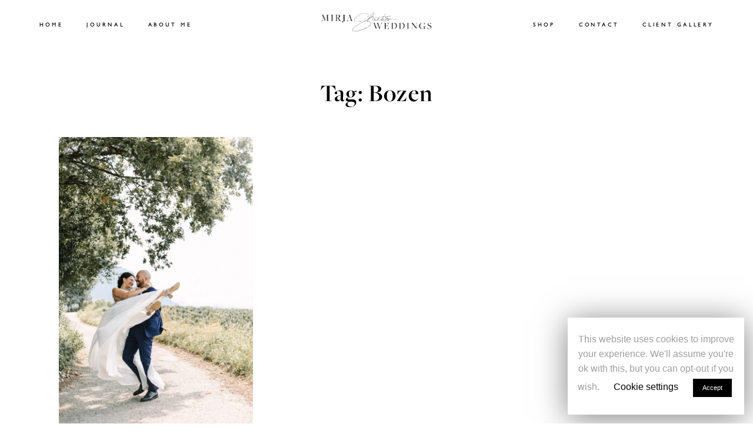

--- FILE ---
content_type: text/html; charset=UTF-8
request_url: https://mirjashootsweddings.com/tag/bozen/
body_size: 61987
content:
<!DOCTYPE html>
<html lang="de" class="">
  <head>
  <meta charset="UTF-8" />
  <meta http-equiv="X-UA-Compatible" content="IE=edge"/>
  <meta name="viewport" content="width=device-width, user-scalable=no, initial-scale=1.0, maximum-scale=1.0, minimum-scale=1.0">
  <link rel="alternate" type="application/rss+xml" title="Mirja Kofler &#8211; Hochzeitsfotograf in München und Südtirol RSS Feed" href="https://mirjashootsweddings.com/feed/" />
        <link rel="shortcut icon" href="https://mirjashootsweddings.com/wp-content/themes/narcisse/assets/favicon.ico" />
    <link rel="profile" href="https://gmpg.org/xfn/11">
  
  
	<!-- This site is optimized with the Yoast SEO plugin v14.2 - https://yoast.com/wordpress/plugins/seo/ -->
	<title>Bozen Archive &bull; Mirja Kofler - Hochzeitsfotograf in München und Südtirol</title>
	<meta name="robots" content="index, follow" />
	<meta name="googlebot" content="index, follow, max-snippet:-1, max-image-preview:large, max-video-preview:-1" />
	<meta name="bingbot" content="index, follow, max-snippet:-1, max-image-preview:large, max-video-preview:-1" />
	<link rel="canonical" href="https://mirjashootsweddings.com/tag/bozen/" />
	<meta property="og:locale" content="de_DE" />
	<meta property="og:type" content="article" />
	<meta property="og:title" content="Bozen Archive &bull; Mirja Kofler - Hochzeitsfotograf in München und Südtirol" />
	<meta property="og:url" content="https://mirjashootsweddings.com/tag/bozen/" />
	<meta property="og:site_name" content="Mirja Kofler - Hochzeitsfotograf in München und Südtirol" />
	<meta name="twitter:card" content="summary_large_image" />
	<script type="application/ld+json" class="yoast-schema-graph">{"@context":"https://schema.org","@graph":[{"@type":"Organization","@id":"https://mirjashootsweddings.com/#organization","name":"Mirja shoots weddings","url":"https://mirjashootsweddings.com/","sameAs":["https://www.facebook.com/mirjashootsweddings/","https://www.instagram.com/mirjashootsweddings/","https://www.pinterest.de/mirjashootsweddings/"],"logo":{"@type":"ImageObject","@id":"https://mirjashootsweddings.com/#logo","inLanguage":"de","url":"https://mirjashootsweddings.com/wp-content/uploads/2020/04/LOGOmirjashootsweddingsBLK_TR.png","width":8268,"height":1915,"caption":"Mirja shoots weddings"},"image":{"@id":"https://mirjashootsweddings.com/#logo"}},{"@type":"WebSite","@id":"https://mirjashootsweddings.com/#website","url":"https://mirjashootsweddings.com/","name":"Mirja Kofler - Hochzeitsfotograf in M\u00fcnchen und S\u00fcdtirol","description":"mirja shoots weddings","publisher":{"@id":"https://mirjashootsweddings.com/#organization"},"potentialAction":[{"@type":"SearchAction","target":"https://mirjashootsweddings.com/?s={search_term_string}","query-input":"required name=search_term_string"}],"inLanguage":"de"},{"@type":"CollectionPage","@id":"https://mirjashootsweddings.com/tag/bozen/#webpage","url":"https://mirjashootsweddings.com/tag/bozen/","name":"Bozen Archive &bull; Mirja Kofler - Hochzeitsfotograf in M\u00fcnchen und S\u00fcdtirol","isPartOf":{"@id":"https://mirjashootsweddings.com/#website"},"inLanguage":"de"}]}</script>
	<!-- / Yoast SEO plugin. -->


<link rel='dns-prefetch' href='//s.w.org' />
<link rel="alternate" type="application/rss+xml" title="Mirja Kofler - Hochzeitsfotograf in München und Südtirol &raquo; Feed" href="https://mirjashootsweddings.com/feed/" />
<link rel="alternate" type="application/rss+xml" title="Mirja Kofler - Hochzeitsfotograf in München und Südtirol &raquo; Kommentar-Feed" href="https://mirjashootsweddings.com/comments/feed/" />
<link rel="alternate" type="application/rss+xml" title="Mirja Kofler - Hochzeitsfotograf in München und Südtirol &raquo; Schlagwort-Feed zu Bozen" href="https://mirjashootsweddings.com/tag/bozen/feed/" />
		<script type="text/javascript">
			window._wpemojiSettings = {"baseUrl":"https:\/\/s.w.org\/images\/core\/emoji\/12.0.0-1\/72x72\/","ext":".png","svgUrl":"https:\/\/s.w.org\/images\/core\/emoji\/12.0.0-1\/svg\/","svgExt":".svg","source":{"concatemoji":"https:\/\/mirjashootsweddings.com\/wp-includes\/js\/wp-emoji-release.min.js?ver=5.4.18"}};
			/*! This file is auto-generated */
			!function(e,a,t){var n,r,o,i=a.createElement("canvas"),p=i.getContext&&i.getContext("2d");function s(e,t){var a=String.fromCharCode;p.clearRect(0,0,i.width,i.height),p.fillText(a.apply(this,e),0,0);e=i.toDataURL();return p.clearRect(0,0,i.width,i.height),p.fillText(a.apply(this,t),0,0),e===i.toDataURL()}function c(e){var t=a.createElement("script");t.src=e,t.defer=t.type="text/javascript",a.getElementsByTagName("head")[0].appendChild(t)}for(o=Array("flag","emoji"),t.supports={everything:!0,everythingExceptFlag:!0},r=0;r<o.length;r++)t.supports[o[r]]=function(e){if(!p||!p.fillText)return!1;switch(p.textBaseline="top",p.font="600 32px Arial",e){case"flag":return s([127987,65039,8205,9895,65039],[127987,65039,8203,9895,65039])?!1:!s([55356,56826,55356,56819],[55356,56826,8203,55356,56819])&&!s([55356,57332,56128,56423,56128,56418,56128,56421,56128,56430,56128,56423,56128,56447],[55356,57332,8203,56128,56423,8203,56128,56418,8203,56128,56421,8203,56128,56430,8203,56128,56423,8203,56128,56447]);case"emoji":return!s([55357,56424,55356,57342,8205,55358,56605,8205,55357,56424,55356,57340],[55357,56424,55356,57342,8203,55358,56605,8203,55357,56424,55356,57340])}return!1}(o[r]),t.supports.everything=t.supports.everything&&t.supports[o[r]],"flag"!==o[r]&&(t.supports.everythingExceptFlag=t.supports.everythingExceptFlag&&t.supports[o[r]]);t.supports.everythingExceptFlag=t.supports.everythingExceptFlag&&!t.supports.flag,t.DOMReady=!1,t.readyCallback=function(){t.DOMReady=!0},t.supports.everything||(n=function(){t.readyCallback()},a.addEventListener?(a.addEventListener("DOMContentLoaded",n,!1),e.addEventListener("load",n,!1)):(e.attachEvent("onload",n),a.attachEvent("onreadystatechange",function(){"complete"===a.readyState&&t.readyCallback()})),(n=t.source||{}).concatemoji?c(n.concatemoji):n.wpemoji&&n.twemoji&&(c(n.twemoji),c(n.wpemoji)))}(window,document,window._wpemojiSettings);
		</script>
		<style type="text/css">
img.wp-smiley,
img.emoji {
	display: inline !important;
	border: none !important;
	box-shadow: none !important;
	height: 1em !important;
	width: 1em !important;
	margin: 0 .07em !important;
	vertical-align: -0.1em !important;
	background: none !important;
	padding: 0 !important;
}
</style>
	<link rel='stylesheet' id='wp-block-library-css'  href='https://mirjashootsweddings.com/wp-includes/css/dist/block-library/style.min.css?ver=5.4.18' type='text/css' media='all' />
<link rel='stylesheet' id='cookie-law-info-css'  href='https://mirjashootsweddings.com/wp-content/plugins/cookie-law-info/public/css/cookie-law-info-public.css?ver=1.8.8' type='text/css' media='all' />
<link rel='stylesheet' id='cookie-law-info-gdpr-css'  href='https://mirjashootsweddings.com/wp-content/plugins/cookie-law-info/public/css/cookie-law-info-gdpr.css?ver=1.8.8' type='text/css' media='all' />
<link rel='stylesheet' id='flo-instagram-css'  href='https://mirjashootsweddings.com/wp-content/plugins/flo-instagram/public/css/flo-instagram-public.css?ver=2.3.4' type='text/css' media='all' />
<link rel='stylesheet' id='jpibfi-style-css'  href='https://mirjashootsweddings.com/wp-content/plugins/jquery-pin-it-button-for-images/css/client.css?ver=3.0.5' type='text/css' media='all' />
<link rel='stylesheet' id='core-icons-css'  href='https://mirjashootsweddings.com/wp-content/themes/narcisse/public/fonts/fontello/css/flo-core-icons.css?ver=1.0.1' type='text/css' media='all' />
<link rel='stylesheet' id='vendor-css-css'  href='https://mirjashootsweddings.com/wp-content/themes/narcisse/theme-files/public/css/vendor.css?ver=1.0.1' type='text/css' media='all' />
<link rel='stylesheet' id='theme-css-css'  href='https://mirjashootsweddings.com/wp-content/themes/narcisse/theme-files/public/css/style.min.css?ver=1.0.1' type='text/css' media='all' />
<style id='theme-css-inline-css' type='text/css'>
@font-face {font-family: "Livia Medium"; src: url('https://mirjashootsweddings.com/wp-content/themes/narcisse/theme-files/public/fonts/default/Stylekit-2/LiviaMedium.woff2') format('woff2'),url('https://mirjashootsweddings.com/wp-content/themes/narcisse/theme-files/public/fonts/default/Stylekit-2/LiviaMedium.woff') format('woff');font-display: swap;}@font-face {font-family: "freight-big-pro_normal_600"; src: url('https://use.typekit.net/af/483ddc/0000000000000000000132c9/27/l?subset_id=2&fvd=n6&v=3') format('woff2'),url('https://use.typekit.net/af/483ddc/0000000000000000000132c9/27/d?subset_id=2&fvd=n6&v=3') format('woff');font-display: swap;}@font-face {font-family: "freight-big-pro_normal_300"; src: url('https://use.typekit.net/af/daa52e/0000000000000000000132c5/27/l?primer=7cdcb44be4a7db8877ffa5c0007b8dd865b3bbc383831fe2ea177f62257a9191&fvd=n3&v=3') format('woff2'),url('https://use.typekit.net/af/daa52e/0000000000000000000132c5/27/d?primer=7cdcb44be4a7db8877ffa5c0007b8dd865b3bbc383831fe2ea177f62257a9191&fvd=n3&v=3') format('woff');font-display: swap;}@font-face {font-family: "LibreCaslonDisplay Regular"; src: url('https://mirjashootsweddings.com/wp-content/themes/narcisse/theme-files/public/fonts/default/Stylekit-2/LibreCaslonDisplay-Regular.woff2') format('woff2'),url('https://mirjashootsweddings.com/wp-content/themes/narcisse/theme-files/public/fonts/default/Stylekit-2/LibreCaslonDisplay-Regular.woff') format('woff');font-display: swap;}@font-face {font-family: "Fanwood Regular"; src: url('https://mirjashootsweddings.com/wp-content/themes/narcisse/theme-files/public/fonts/default/Stylekit-2/Fanwood.woff2') format('woff2'),url('https://mirjashootsweddings.com/wp-content/themes/narcisse/theme-files/public/fonts/default/Stylekit-2/Fanwood.woff') format('woff');font-display: swap;}@font-face {font-family: "gill-sans-nova_normal_400"; src: url('https://use.typekit.net/af/078c93/00000000000000003b9b1f81/27/l?primer=7cdcb44be4a7db8877ffa5c0007b8dd865b3bbc383831fe2ea177f62257a9191&fvd=n4&v=3') format('woff2'),url('https://use.typekit.net/af/078c93/00000000000000003b9b1f81/27/d?primer=7cdcb44be4a7db8877ffa5c0007b8dd865b3bbc383831fe2ea177f62257a9191&fvd=n4&v=3') format('woff');font-display: swap;}@font-face {font-family: "Fanwood Italic"; src: url('https://mirjashootsweddings.com/wp-content/themes/narcisse/theme-files/public/fonts/default/Stylekit-2/Fanwood-Italic.woff2') format('woff2'),url('https://mirjashootsweddings.com/wp-content/themes/narcisse/theme-files/public/fonts/default/Stylekit-2/Fanwood-Italic.woff') format('woff');font-display: swap;}@font-face {font-family: "Montserrat Medium"; src: url('https://mirjashootsweddings.com/wp-content/themes/narcisse/theme-files/public/fonts/default/Stylekit-2/Montserrat-Medium.woff2') format('woff2'),url('https://mirjashootsweddings.com/wp-content/themes/narcisse/theme-files/public/fonts/default/Stylekit-2/Montserrat-Medium.woff') format('woff');font-display: swap;}@font-face {font-family: "freight-big-pro_italic_300"; src: url('https://use.typekit.net/af/8054ef/0000000000000000000132c6/27/l?subset_id=2&fvd=i3&v=3') format('woff2'),url('https://use.typekit.net/af/8054ef/0000000000000000000132c6/27/d?subset_id=2&fvd=i3&v=3') format('woff');font-display: swap;}@font-face {font-family: "Reforma1918 Blanca"; src: url('https://mirjashootsweddings.com/wp-content/themes/narcisse/theme-files/public/fonts/default/Stylekit-2/Reforma1918-Blanca.woff2') format('woff2'),url('https://mirjashootsweddings.com/wp-content/themes/narcisse/theme-files/public/fonts/default/Stylekit-2/Reforma1918-Blanca.woff') format('woff');font-display: swap;}@font-face {font-family: "gill-sans-nova_normal_300"; src: url('https://use.typekit.net/af/e48373/00000000000000003b9b1f86/27/l?subset_id=2&fvd=n3&v=3') format('woff2'),url('https://use.typekit.net/af/e48373/00000000000000003b9b1f86/27/d?subset_id=2&fvd=n3&v=3') format('woff');font-display: swap;}input[type="submit"], .flo-button, .button, a.button, .widget a.widget--image-link__button.flo-button, .flo-block-generic-button { font-family: Montserrat Medium;font-size: 0.5625rem;letter-spacing: 0.3em;word-spacing: 0em;line-height: 2em;text-transform: none;font-weight: normal;}.flo-header__menu > div > ul > li > ul.sub-menu > li  a, .flo-header__dropdown-container > li > a { font-family: gill-sans-nova_normal_400;font-size: 0.5625rem;letter-spacing: 0.43em;word-spacing: 0em;line-height: 1.8em;text-transform: uppercase;font-weight: bold;}.flo-header__dropdown-container > li > ul > li > a { font-family: Fanwood Italic;font-size: 1rem;letter-spacing: 0em;word-spacing: 0em;line-height: 1.5em;text-transform: none;font-weight: normal;}.flo-header__menu-popup .flo-header__logo { font-family: Livia Medium;font-size: 2.5rem;letter-spacing: 0.05em;word-spacing: 0em;line-height: 1em;text-transform: uppercase;font-weight: normal;}.flo-header__menu > div > ul > li > a, .flo-header__lightbox-link:after { font-family: gill-sans-nova_normal_400;font-size: 0.5625rem;letter-spacing: 0.43em;word-spacing: 0em;line-height: 1.8em;text-transform: uppercase;font-weight: bold;}.flo-header__menu-popup .menu-item .sub-menu a { font-family: gill-sans-nova_normal_400;font-size: 0.5625rem;letter-spacing: 0.43em;word-spacing: 0em;line-height: 1.8em;text-transform: uppercase;font-weight: bold;}.flo-header__menu-popup .menu-item a { font-family: gill-sans-nova_normal_400;font-size: 0.5625rem;letter-spacing: 0.43em;word-spacing: 0em;line-height: 1.8em;text-transform: uppercase;font-weight: bold;}.flo-header-mobile__logo { font-family: Livia Medium;font-size: 2.5rem;letter-spacing: 0.05em;word-spacing: 0em;line-height: 1em;text-transform: uppercase;font-weight: normal;}.flo-mobile-menu__menu > .page_item > a, .flo-mobile-menu__menu > .menu-item { font-family: gill-sans-nova_normal_400;font-size: 0.5625rem;letter-spacing: 0.43em;word-spacing: 0em;line-height: 1.8em;text-transform: uppercase;font-weight: bold;}.flo-mobile-menu__menu > .page_item > a .sub-menu, .flo-mobile-menu__menu > .menu-item .sub-menu { font-family: gill-sans-nova_normal_400;font-size: 0.5625rem;letter-spacing: 0.43em;word-spacing: 0em;line-height: 1.8em;text-transform: uppercase;font-weight: bold;}.flo-header__menu-popup-copyright-notice { font-family: gill-sans-nova_normal_400;font-size: 0.5625rem;letter-spacing: 0.43em;word-spacing: 0em;line-height: 1.8em;text-transform: uppercase;font-weight: bold;}.flo-wp-title .flo-wp-title__title { font-family: freight-big-pro_normal_600;font-size: 2.625rem;letter-spacing: 0.03em;word-spacing: -0.03em;line-height: 1.2em;text-transform: none;font-weight: normal;}.flo-post blockquote, .flo-post blockquote p { font-family: LibreCaslonDisplay Regular;font-size: 1.3125rem;letter-spacing: 0em;word-spacing: 0em;line-height: 1.3em;text-transform: none;font-weight: normal;}.flo-post h1, h1.product_title, h1.page-title { font-family: freight-big-pro_normal_600;font-size: 2.625rem;letter-spacing: 0.03em;word-spacing: -0.03em;line-height: 1.2em;text-transform: none;font-weight: normal;}.flo-post h2, .woocommerce h2 { font-family: freight-big-pro_normal_600;font-size: 1.875rem;letter-spacing: 0.02em;word-spacing: 0em;line-height: 1.01em;text-transform: none;font-weight: normal;}.flo-post h3 { font-family: freight-big-pro_normal_300;font-size: 1.25rem;letter-spacing: 0.03em;word-spacing: 0em;line-height: 1.25em;text-transform: none;font-weight: normal;}.flo-post h4 { font-family: LibreCaslonDisplay Regular;font-size: 1.3125rem;letter-spacing: 0em;word-spacing: 0em;line-height: 1.3em;text-transform: none;font-weight: normal;}.flo-post h5 { font-family: LibreCaslonDisplay Regular;font-size: 1.1875rem;letter-spacing: 0em;word-spacing: 0em;line-height: 1.3em;text-transform: none;font-weight: normal;}.flo-post h6 { font-family: LibreCaslonDisplay Regular;font-size: 1rem;letter-spacing: 0em;word-spacing: 0em;line-height: 1.3em;text-transform: none;font-weight: normal;}.flo-post, .woocommerce-product-details__short-description, .entry-content, .description_tab, .reviews_tab, .woocommerce-message, .flo-woocommerce-wrap { font-family: freight-big-pro_normal_300;font-size: 0.75rem;letter-spacing: 0.05em;word-spacing: 0em;line-height: 1.45em;text-transform: none;font-weight: normal;}.flo-post a { font-family: Fanwood Regular;font-size: 1.0625rem;letter-spacing: 0em;word-spacing: 0em;line-height: 1.529em;text-transform: none;font-weight: normal;text-decoration: underline;}input[type]:not([type="submit"]):not(.flo-no-styling), form textarea:not(.flo-no-styling), .parsley-required, form select { font-family: Fanwood Italic;font-size: 1rem;letter-spacing: 0em;word-spacing: 0em;line-height: 1.5em;text-transform: none;font-weight: normal;}label { font-family: Montserrat Medium;font-size: 0.5625rem;letter-spacing: 0.3em;word-spacing: 0em;line-height: 2em;text-transform: none;font-weight: normal;}.flo-mobile-menu__lookbook-label { font-family: gill-sans-nova_normal_400;font-size: 0.5625rem;letter-spacing: 0.43em;word-spacing: 0em;line-height: 1.8em;text-transform: uppercase;font-weight: bold;}.flo-block-listing-2__title { font-family: freight-big-pro_normal_600;font-size: 1.875rem;letter-spacing: 0.02em;word-spacing: 0em;line-height: 1.01em;text-transform: none;font-weight: normal;}.flo-block-listing-2__category { font-family: gill-sans-nova_normal_400;font-size: 0.5625rem;letter-spacing: 0.43em;word-spacing: 0em;line-height: 1.8em;text-transform: uppercase;font-weight: bold;}.add-to-lookbook { font-family: gill-sans-nova_normal_400;font-size: 0.5625rem;letter-spacing: 0.43em;word-spacing: 0em;line-height: 1.8em;text-transform: uppercase;font-weight: bold;}.flo-block-lookbook__title { font-family: Fanwood Regular;font-size: 1.875rem;letter-spacing: -0.03em;word-spacing: 0em;line-height: 1.4em;text-transform: none;font-weight: normal;}.flo-block-lookbook__download-pdf, .flo-block-lookbook__reset-images { font-family: Montserrat Medium;font-size: 0.5625rem;letter-spacing: 0.3em;word-spacing: 0em;line-height: 2em;text-transform: none;font-weight: normal;}.flo-block-lookbook__image-number { font-family: Montserrat Medium;font-size: 0.5625rem;letter-spacing: 0.3em;word-spacing: 0em;line-height: 2em;text-transform: none;font-weight: normal;}.flo-block-lookbook__photos-count-wrap { font-family: Reforma1918 Blanca;font-size: 0.8125rem;letter-spacing: 0.3em;word-spacing: 0em;line-height: 1.6em;text-transform: none;font-weight: normal;}@media (max-width: 767px) { input[type="submit"], .flo-button, .button, a.button, .widget a.widget--image-link__button.flo-button, .flo-block-generic-button { }.flo-header__menu > div > ul > li > ul.sub-menu > li  a, .flo-header__dropdown-container > li > a { font-size: 0.5rem;line-height: 2.06em;}.flo-header__dropdown-container > li > ul > li > a { font-size: 1rem;}.flo-header__menu-popup .flo-header__logo { font-size: 2.5rem;line-height: 1em;}.flo-header__menu > div > ul > li > a, .flo-header__lightbox-link:after { font-size: 0.5rem;line-height: 2.06em;}.flo-header__menu-popup .menu-item .sub-menu a { font-size: 0.5rem;line-height: 2.06em;}.flo-header__menu-popup .menu-item a { font-size: 0.5rem;line-height: 2.06em;}.flo-header-mobile__logo { font-size: 2.5rem;line-height: 1em;}.flo-mobile-menu__menu > .page_item > a, .flo-mobile-menu__menu > .menu-item { font-size: 0.5rem;line-height: 2.06em;}.flo-mobile-menu__menu > .page_item > a .sub-menu, .flo-mobile-menu__menu > .menu-item .sub-menu { font-size: 0.5rem;line-height: 2.06em;}.flo-header__menu-popup-copyright-notice { font-size: 0.5rem;line-height: 2.06em;}.flo-wp-title .flo-wp-title__title { font-size: 1.5rem;line-height: 1.23em;}.flo-post blockquote, .flo-post blockquote p { }.flo-post h1, h1.product_title, h1.page-title { font-size: 1.5rem;line-height: 1.23em;}.flo-post h2, .woocommerce h2 { font-size: 1.25rem;line-height: 1.1875em;}.flo-post h3 { font-size: 1.25rem;line-height: 1.25em;}.flo-post h4 { }.flo-post h5 { }.flo-post h6 { }.flo-post, .woocommerce-product-details__short-description, .entry-content, .description_tab, .reviews_tab, .woocommerce-message, .flo-woocommerce-wrap { font-size: 0.75rem;line-height: 1.47em;}.flo-post a { }input[type]:not([type="submit"]):not(.flo-no-styling), form textarea:not(.flo-no-styling), .parsley-required, form select { font-size: 1rem;}label { }.flo-mobile-menu__lookbook-label { font-size: 0.5rem;line-height: 2.06em;}.flo-block-listing-2__title { font-size: 1.25rem;line-height: 1.1875em;}.flo-block-listing-2__category { font-size: 0.5rem;line-height: 2.06em;}.add-to-lookbook { font-size: 0.5rem;line-height: 2.06em;}.flo-block-lookbook__title { }.flo-block-lookbook__download-pdf, .flo-block-lookbook__reset-images { }.flo-block-lookbook__image-number { }.flo-block-lookbook__photos-count-wrap { } }
</style>
<link rel='stylesheet' id='default_stylesheet-css'  href='https://mirjashootsweddings.com/wp-content/themes/narcisse/style.css?ver=1.0.1' type='text/css' media='all' />
<link rel='stylesheet' id='flo-forms-pikaday-css'  href='https://mirjashootsweddings.com/wp-content/plugins/flo-forms/public/css/pikaday.min.css?ver=1.0.25' type='text/css' media='all' />
<link rel='stylesheet' id='flo-forms-public-css'  href='https://mirjashootsweddings.com/wp-content/plugins/flo-forms/public/css/flo-forms-public.min.css?v2&#038;ver=1.0.25' type='text/css' media='all' />
<link rel='stylesheet' id='dashicons-css'  href='https://mirjashootsweddings.com/wp-includes/css/dashicons.min.css?ver=5.4.18' type='text/css' media='all' />
<script type='text/javascript' src='https://mirjashootsweddings.com/wp-includes/js/jquery/jquery.js?ver=1.12.4-wp'></script>
<script type='text/javascript' src='https://mirjashootsweddings.com/wp-includes/js/jquery/jquery-migrate.min.js?ver=1.4.1'></script>
<script type='text/javascript'>
/* <![CDATA[ */
var Cli_Data = {"nn_cookie_ids":[],"cookielist":[]};
var log_object = {"ajax_url":"https:\/\/mirjashootsweddings.com\/wp-admin\/admin-ajax.php"};
/* ]]> */
</script>
<script type='text/javascript' src='https://mirjashootsweddings.com/wp-content/plugins/cookie-law-info/public/js/cookie-law-info-public.js?ver=1.8.8'></script>
<script type='text/javascript'>
/* <![CDATA[ */
var floAjaxUrl = "https:\/\/mirjashootsweddings.com\/wp-admin\/admin-ajax.php";
/* ]]> */
</script>
<script type='text/javascript' src='https://mirjashootsweddings.com/wp-content/plugins/flo-instagram/public/js/all.min.js?ver=13899'></script>
<link rel='https://api.w.org/' href='https://mirjashootsweddings.com/wp-json/' />
<link rel="EditURI" type="application/rsd+xml" title="RSD" href="https://mirjashootsweddings.com/xmlrpc.php?rsd" />
<link rel="wlwmanifest" type="application/wlwmanifest+xml" href="https://mirjashootsweddings.com/wp-includes/wlwmanifest.xml" /> 
<meta name="generator" content="WordPress 5.4.18" />
<style type="text/css">
	a.pinit-button.custom span {
		}

	.pinit-hover {
		opacity: 0.8 !important;
		filter: alpha(opacity=80) !important;
	}
	a.pinit-button {
	border-bottom: 0 !important;
	box-shadow: none !important;
	margin-bottom: 0 !important;
}
a.pinit-button::after {
    display: none;
}</style>
				<script type="text/javascript">
			var cli_flush_cache = true;
		</script>
		
  <style media="screen">
    /* START: GENERICS */

      body {
        background-color: #ffffff;
      }

      .flo-post a img, .flo-post img, .flo-post img.alignleft, .flo-post img.alignright, .flo-post img.aligncenter,
      .flo-post .blocks-gallery-item, .wp-caption-text.gallery-caption {
        margin-bottom: 10px;
      }
      .wp-caption-text.gallery-caption{
        margin-top: -5px;
      }

      .flo_sidebar {
        width: 25%;
      }

      .flo-button,
      input[type="submit"]
      {
        color: #020202;
        border-color: rgba(2,2,2,0.1);
      }
      .flo-button:hover,
      input[type="submit"]:hover
      {
        background-color: #ffffff!important;
        color: #555049!important;
      }
    /* END: GENERICS */


  </style>
  <style media="screen">
  /* START: DROPDOWNS */
    .flo-generic-menu-wrap__menu ul {
      background-color: #7D7D7E;
    }
    .flo-generic-menu-wrap__menu ul:after {
      border-color: transparent transparent #7D7D7E transparent!important;
    }
    
    @media (min-width: 768px) {
      .flo-footer-area-2-type-a .flo-generic-menu-wrap__menu ul:after {
        border-color: #7D7D7E transparent transparent transparent!important;
      }  
    }
    
    .flo-generic-menu-wrap__menu ul a {
      color: #FFFFFF!important;
    }
  /* END: DROPDOWNS */
</style>
</head>
    <body data-rsssl=1 class="archive tag tag-bozen tag-17  flo-social-links-type-a flo-appear-disabled">

                  
    <noscript class='flo-core-style' >
  <style class='flo-core-style'  media="screen"> .flo-header-mobile__logo{max-width:12.5rem}.flo-header-mobile{background-color:#ffffff;color:}.is-sticky .flo-header-mobile{background-color:#ffffff;color:#020202}</style>
</noscript>

<div class="flo-header-mobile ">
      <div class="flo-header-mobile__spacer"></div>
  
  <a href="https://mirjashootsweddings.com" class="flo-header-mobile__logo">
      <img class="flo-header-mobile__logo-image flo-header-mobile__logo-image--default" src="https://mirjashootsweddings.com/wp-content/uploads/2020/04/LOGOmirjashootsweddingsWT_neu500px.png" alt="Mirja Kofler - Hochzeitsfotograf in München und Südtirol"/>
    <img class="flo-header-mobile__logo-image flo-header-mobile__logo-image--light" src="https://mirjashootsweddings.com/wp-content/uploads/2020/04/LOGOmirjashootsweddingsBLK_TR.png" alt="Mirja Kofler - Hochzeitsfotograf in München und Südtirol"/>
  </a>
  <div class="flo-header-mobile__menu-trigger">
    <i class="flo-header-mobile__icon flo-icon-popup-trigger-a"></i>
  </div>
</div>
    
    <main class="flo_page_wrap ">
      <div class="flo_page">
          
	<noscript class='flo-core-style' >
  <style class='flo-core-style'  media="screen"> header:not(.is-sticky) .flo-header--137{color:#020202;border-color:rgba(2,2,2,0.1)}header:not(.is-sticky) .flo-header--137{background-color:#ffffff}header:not(.is-sticky) .flo-header--137 .flo-header__menu > ul > li > a{color:#020202}header:not(.is-sticky) .flo-header--137{padding-top:0.9375rem;padding-bottom:0.9375rem}.flo-header--sticky .is-sticky .flo-header--137{background-color:rgba(255,255,255,0.9);color:#020202!important;border-color:rgba(2,2,2,0.1)}</style>
</noscript>

<header class="flo-header--sticky" data-layout="flo-header--layout-type-b">
    <!-- Start: Flo Header -->
    <noscript class='flo-core-style' >
  <style class='flo-core-style'  media="screen"> .flo-header--137 .flo-header__menu .sub-menu li.current-menu-item a, .flo-header--137 .flo-header__menu .sub-menu li.current-menu-parent a{}@media (min-width:768px){.flo-header--137 .flo-header__middle-area{width:12.5rem}.flo-header--137 .flo-header__left-area, .flo-header--137 .flo-header__right-area{width:calc(50% - 6.25rem)}.flo-header--137 .flo-header__menu .sub-menu{background-color:#7D7D7E}.flo-header--137 .flo-header__menu .sub-menu li{color:#FFFFFF}}</style>
</noscript>

<div class="flo-header flo-header--137 flo-header--type-b">

  <div class="flo-header__menu-donor">
          <div class="flo-header__menu-wrap"><ul id="menu-menu-1" class="flo-header__menu-items"><li id="menu-item-605" class="menu-item menu-item-type-post_type menu-item-object-page menu-item-home menu-item-605"><a href="https://mirjashootsweddings.com/">HOME</a></li>
<li id="menu-item-1033" class="menu-item menu-item-type-post_type menu-item-object-page menu-item-1033"><a href="https://mirjashootsweddings.com/portfolio/">Journal</a></li>
<li id="menu-item-564" class="menu-item menu-item-type-post_type menu-item-object-page menu-item-564"><a href="https://mirjashootsweddings.com/about-me/">About Me</a></li>
<li id="menu-item-1659" class="menu-item menu-item-type-post_type menu-item-object-page menu-item-1659"><a href="https://mirjashootsweddings.com/printshop/">Shop</a></li>
<li id="menu-item-563" class="menu-item menu-item-type-post_type menu-item-object-page menu-item-563"><a href="https://mirjashootsweddings.com/contact/">Contact</a></li>
<li id="menu-item-2606" class="menu-item menu-item-type-post_type menu-item-object-page menu-item-2606"><a href="https://mirjashootsweddings.com/client-gallery/">Client Gallery</a></li>
</ul></div>
      </div>

  <div class="flo-header__left-area">
    <div class="flo-header__inner-wrap flo-header__inner-wrap--left">
      <div class="flo-header__menu flo-header__menu--left flo-header__menu--dropdown-type-b">
        <div class="flo-header__menu-wrap">
          <ul class="flo-header__menu-items">

          </ul>
        </div>
      </div>
    </div>
  </div>

  <div class="flo-header__middle-area">
    <div class="flo-header__logo-wrap">
  <a href="https://mirjashootsweddings.com" class="flo-header__logo">
    <noscript class='flo-core-style' >
  <style class='flo-core-style'  media="screen"> .flo-header--137 .flo-header__logo{font-family:Livia Medium;font-size:2.5rem;letter-spacing:0.05em;word-spacing:0em;line-height:1em;text-transform:uppercase;font-weight:normal}@media screen and (max-width:767px){.flo-header--137 .flo-header__logo{font-size:2.5rem;line-height:1em}}@media (min-width:768px) and (max-width:1024px){.flo-header--137 .flo-header__logo{max-width:12.5rem}}@media (min-width:1025px){.flo-header--137 .flo-header__logo{max-width:12.5rem}}</style>
</noscript>
                      <img class="flo-header__logo-image flo-header__logo-image--default" src="https://mirjashootsweddings.com/wp-content/uploads/2020/04/LOGOmirjashootsweddingsBLK_TR.png" alt="Mirja Kofler - Hochzeitsfotograf in München und Südtirol" />
        <img class="flo-header__logo-image flo-header__logo-image--sticky" src="https://mirjashootsweddings.com/wp-content/uploads/2020/04/LOGOmirjashootsweddingsBLK_TR.png" alt="Mirja Kofler - Hochzeitsfotograf in München und Südtirol" />
        <img class="flo-header__logo-image flo-header__logo-image--light" src="https://mirjashootsweddings.com/wp-content/uploads/2020/04/LOGOmirjashootsweddingsWT_neu2.png" alt="Mirja Kofler - Hochzeitsfotograf in München und Südtirol" />
          </a>
  </div>
  </div>

  <div class="flo-header__right-area">
    <div class="flo-header__inner-wrap flo-header__inner-wrap--right">
      <div class="flo-header__menu flo-header__menu--right flo-header__menu--dropdown-type-b">
        <div class="flo-header__menu-wrap">
          <ul class="flo-header__menu-items">

          </ul>
        </div>
      </div>
    </div>
    <noscript class='flo-core-style' >
  <style class='flo-core-style'  media="screen"></style>
</noscript>

    <noscript class='flo-core-style' >
  <style class='flo-core-style'  media="screen"> .flo-header--137 .flo-header__search-form-input{font-family:Reforma1918 Blanca;font-size:0.8125rem;letter-spacing:0.3em;word-spacing:0em;line-height:1.6em;text-transform:none;font-weight:normal}</style>
</noscript>
  </div>

</div>
  <!-- End: Flo Header -->
</header>

<noscript class='flo-core-style' data-title="flo-header-popup--221">
  <style class='flo-core-style' data-title="flo-header-popup--221" media="screen"> .flo-header-popup--221 .flo-header-popup__search-input{font-family:Fanwood Italic;font-size:1.875rem;letter-spacing:-0.03em;word-spacing:0em;line-height:1.4em;text-transform:none;font-weight:normal}.flo-header-popup--221 .flo-header-popup__menu-items > .menu-item > a{font-family:gill-sans-nova_normal_400;font-size:0.5625rem;letter-spacing:0.43em;word-spacing:0em;line-height:1.8em;text-transform:uppercase;font-weight:bold}@media screen and (max-width:767px){.flo-header-popup--221 .flo-header-popup__menu-items > .menu-item > a{font-size:0.5rem;line-height:2.06em}}.flo-header-popup--221 .flo-header-popup__submenu{font-family:gill-sans-nova_normal_400;font-size:0.5625rem;letter-spacing:0.43em;word-spacing:0em;line-height:1.8em;text-transform:uppercase;font-weight:bold}@media screen and (max-width:767px){.flo-header-popup--221 .flo-header-popup__submenu{font-size:0.5rem;line-height:2.06em}}.flo-header-popup--221 .flo-header-popup__lookbook-label, .flo-header-popup--221 .flo-header-popup__lightbox-link:after{font-family:freight-big-pro_normal_600;font-size:2.625rem;letter-spacing:0.03em;word-spacing:-0.03em;line-height:1.2em;text-transform:none;font-weight:normal}@media screen and (max-width:767px){.flo-header-popup--221 .flo-header-popup__lookbook-label, .flo-header-popup--221 .flo-header-popup__lightbox-link:after{font-size:1.5rem;line-height:1.23em}}.flo-header-popup--221 .flo-header-popup__social-links-label{font-family:gill-sans-nova_normal_400;font-size:0.5625rem;letter-spacing:0.43em;word-spacing:0em;line-height:1.8em;text-transform:uppercase;font-weight:bold}@media screen and (max-width:767px){.flo-header-popup--221 .flo-header-popup__social-links-label{font-size:0.5rem;line-height:2.06em}}.flo-header-popup--221 .flo-header-popup__copyrights{font-family:gill-sans-nova_normal_400;font-size:0.5625rem;letter-spacing:0.43em;word-spacing:0em;line-height:1.8em;text-transform:uppercase;font-weight:bold}@media screen and (max-width:767px){.flo-header-popup--221 .flo-header-popup__copyrights{font-size:0.5rem;line-height:2.06em}}.flo-header-popup--221{color:#FFFFFF;background-color:#7D7D7E}</style>
</noscript>
  <div class="flo-header-popup flo-header-popup--221" data-onready="flo_header_popup" data-elements-color="#FFFFFF">
      
    <div class="flo-header-popup__middle-wrap">
      <div class="flo-header-popup__left-wrap">
              </div>

      <div class="flo-header-popup__right-wrap">
        <div class="flo-header-popup__menu-wrap">

          <div class="flo-header-popup__submenu"></div>

          <div class="flo-header-popup__menu"><ul id="menu-menu-2" class="flo-header-popup__menu-items"><li class="menu-item menu-item-type-post_type menu-item-object-page menu-item-home menu-item-605"><a href="https://mirjashootsweddings.com/">HOME</a></li>
<li class="menu-item menu-item-type-post_type menu-item-object-page menu-item-1033"><a href="https://mirjashootsweddings.com/portfolio/">Journal</a></li>
<li class="menu-item menu-item-type-post_type menu-item-object-page menu-item-564"><a href="https://mirjashootsweddings.com/about-me/">About Me</a></li>
<li class="menu-item menu-item-type-post_type menu-item-object-page menu-item-1659"><a href="https://mirjashootsweddings.com/printshop/">Shop</a></li>
<li class="menu-item menu-item-type-post_type menu-item-object-page menu-item-563"><a href="https://mirjashootsweddings.com/contact/">Contact</a></li>
<li class="menu-item menu-item-type-post_type menu-item-object-page menu-item-2606"><a href="https://mirjashootsweddings.com/client-gallery/">Client Gallery</a></li>
</ul></div>
        </div>
      </div>

    </div>

    <div class="flo-header-popup__bottom-wrap">

              <div class="flo-header-popup__bottom-area-spacer"></div>
      
                        <div class="flo-header-popup__copyrights-area">
            <span class="flo-header-popup__copyrights">
              COPYRIGHT © ALL RIGHTS RESERVED.<br />
Mirja Kofler, 2019
            </span>
          </div>
              
              <div class="flo-header-popup__social-links-area">
                      <div class="flo-header-popup__social-links-label">
              Stay connected
            </div>
                    <div class="flo-header-popup__social-links">
            <a href="https://instagram.com/mirjashootsweddings/" target="_blank" class="flo-icon flo-icon-instagram flo-social-links__link "></a>
    
	    	<a href="https://www.facebook.com/mirjashootsweddings/" target="_blank" class="flo-icon flo-icon-facebook flo-social-links__link "></a>
    
	    	<a href="https://www.pinterest.de/mirjashootsweddings/" target="_blank" class="flo-icon flo-icon-pinterest flo-social-links__link "></a>
    
          </div>
        </div>
      
    </div>

  </div>
	<div class="flo-block  flo-wp-title flo-post">
      	<h1 class="flo-wp-title__title visible full-visible">Tag: Bozen</h1>
				  	</div>
			<div class="flo-listing flo-listing--986">
		    <noscript class='flo-core-style' >
  <style class='flo-core-style'  media="screen">@media (max-width:767px){.flo-block--7941{margin-top:0rem;margin-bottom:0rem}}@media (min-width:768px){.flo-block--7941{margin-top:0rem;margin-bottom:0rem}}</style>
</noscript>
  <noscript class='flo-core-style' >
  <style class='flo-core-style'  media="screen"> .flo-block--7941{background-color:#ffffff}</style>
</noscript>

<div   class='flo-block     flo-block--7941   ' data-id="7941" data-onready='flo_block_listing_2'>
    <div class="flo-block__container">
      <noscript class='flo-core-style' data-title="flo-block-listing-2--703">
  <style class='flo-core-style' data-title="flo-block-listing-2--703" media="screen"> .flo-block-listing-2--703 .flo-block-listing-2__title{font-family:freight-big-pro_normal_600;font-size:1.875rem;letter-spacing:0.02em;word-spacing:0em;line-height:1.01em;text-transform:none;font-weight:normal}@media screen and (max-width:767px){.flo-block-listing-2--703 .flo-block-listing-2__title{font-size:1.25rem;line-height:1.1875em}}.flo-block-listing-2--703{color:#020202}.flo-block-listing-2--703 .flo-block-listing-2__category{font-family:gill-sans-nova_normal_400;font-size:0.5625rem;letter-spacing:0.43em;word-spacing:0em;line-height:1.8em;text-transform:uppercase;font-weight:bold}@media screen and (max-width:767px){.flo-block-listing-2--703 .flo-block-listing-2__category{font-size:0.5rem;line-height:2.06em}}@media (max-width:767px){.flo-block-listing-2--703 .flo-block-listing-2__item{margin-bottom:2.8125rem}}@media (min-width:768px){.flo-block-listing-2--703 .flo-block-listing-2__grid-sizer, .flo-block-listing-2--703 .flo-block-listing-2__item{width:calc(100% / 3)}.flo-block-listing-2--703{margin:-1.40625rem}.flo-block-listing-2--703 .flo-block-listing-2__item{padding:1.40625rem}.flo-block-listing-2--703__dynamic-padding{padding:0 2.8125rem;overflow:hidden}}</style>
</noscript>
  <div class="flo-block-listing-2 flo-block-listing-2--703 ">
    <div class="flo-block-listing-2__grid-sizer"></div>
          <a class="flo-block-listing-2__item" href="https://mirjashootsweddings.com/hochzeit-im-pinzonerkeller/"
              >
        <div class="flo-block-listing-2__item-wrap">
                              <input class="jpibfi" type="hidden"><img width="683" height="1024" src="https://mirjashootsweddings.com/wp-content/uploads/2019/08/freie-trauung-pinzonenkeller-suedtirol-123-683x1024.jpg" class="flo-block-listing-2__featured-image wp-post-image" alt="" srcset="https://mirjashootsweddings.com/wp-content/uploads/2019/08/freie-trauung-pinzonenkeller-suedtirol-123-683x1024.jpg 683w, https://mirjashootsweddings.com/wp-content/uploads/2019/08/freie-trauung-pinzonenkeller-suedtirol-123-200x300.jpg 200w, https://mirjashootsweddings.com/wp-content/uploads/2019/08/freie-trauung-pinzonenkeller-suedtirol-123-768x1152.jpg 768w, https://mirjashootsweddings.com/wp-content/uploads/2019/08/freie-trauung-pinzonenkeller-suedtirol-123.jpg 1000w" sizes="(max-width: 683px) 100vw, 683px" data-jpibfi-post-excerpt="Die Sommerhochzeit von Bianca &amp; Alberto im Pinzonerkeller bei Bozen zu fotografieren war für mich etwas ganz besonderes. Nicht nur weil ich dadurch meine alte Heimat Südtirol neu entdecken durfte, sondern auch weil die Beiden sich, wie Luca und ich, in München kennengelernt hatten. Selten wurde ich so herzallerliebst von der ganzen italienischen Familie aufgenommen und umsorgt, da kam nie das Gefühl von Arbeit auf, danke Bianca &amp; Alberto dafür!
Das Getting Ready der beiden fand getrennt voneinander in Bozen statt. Dabei wurde hier schon mit Freunden und Familie auf den Tag angestoßen, bis es dann weiter nach Montan zur freien Trauung inmitten von Weinreben ging. Gefeiert wurde anschließend im anliegenden Pinzonerkeller, eine Location, die keine Wünsche offen lässt und ein Komplett-Paket inkl. fantastischem Catering, stilvoller Dekoration und traumhafter Floristik anbietet. Kein Wunder: Maya, die Besitzerin der Hochzeitslocation, hat einst bei den Weddinghelfern in München gearbeitet!" data-jpibfi-post-url="https://mirjashootsweddings.com/hochzeit-im-pinzonerkeller/" data-jpibfi-post-title="Bianca &#038; Alberto, eine italienische Hochzeit im Pinzonerkeller in Südtirol" data-jpibfi-src="https://mirjashootsweddings.com/wp-content/uploads/2019/08/freie-trauung-pinzonenkeller-suedtirol-123-683x1024.jpg" >
          <div class="flo-block-listing-2__text-area">
                          <span class="flo-block-listing-2__category">DESTINATION WEDDING</span>
                        <h2 class="flo-block-listing-2__title">Bianca &#038; Alberto, eine italienische Hochzeit im Pinzonerkeller in Südtirol</h2>
          </div>
        </div>
      </a>
      </div>
      </div>
</div>
		</div>
	
	

    </div>
</main>

<noscript class='flo-core-style' >
  <style class='flo-core-style'  media="screen">@media (max-width:767px){.flo-mobile-menu{background-color:#7D7D7E;color:#FFFFFF;border-color:#FFFFFF}.flo-mobile-menu .flo-mobile-menu__top-area{background-color:#ffffff;color:#020202}}</style>
</noscript>
<div class="flo-mobile-menu" data-onready="flo_mobile_menu">

  <div class="flo-mobile-menu__top-area">
          <div class="flo-mobile-menu__spacer"></div>
              <a href="https://mirjashootsweddings.com" class="flo-header-mobile__logo">
      <img class="flo-header-mobile__logo-image flo-header-mobile__logo-image--default" src="https://mirjashootsweddings.com/wp-content/uploads/2020/04/LOGOmirjashootsweddingsWT_neu500px.png" alt="Mirja Kofler - Hochzeitsfotograf in München und Südtirol"/>
    <img class="flo-header-mobile__logo-image flo-header-mobile__logo-image--light" src="https://mirjashootsweddings.com/wp-content/uploads/2020/04/LOGOmirjashootsweddingsBLK_TR.png" alt="Mirja Kofler - Hochzeitsfotograf in München und Südtirol"/>
  </a>
    
    <div class="flo-mobile-menu__close">
      <i class="flo-icon-close-icon"></i>
    </div>
  </div>

  <div class="flo-mobile-menu__middle-area">
    <ul id="menu-menu-3" class="flo-mobile-menu__menu"><li class="menu-item menu-item-type-post_type menu-item-object-page menu-item-home menu-item-605"><a href="https://mirjashootsweddings.com/">HOME</a></li>
<li class="menu-item menu-item-type-post_type menu-item-object-page menu-item-1033"><a href="https://mirjashootsweddings.com/portfolio/">Journal</a></li>
<li class="menu-item menu-item-type-post_type menu-item-object-page menu-item-564"><a href="https://mirjashootsweddings.com/about-me/">About Me</a></li>
<li class="menu-item menu-item-type-post_type menu-item-object-page menu-item-1659"><a href="https://mirjashootsweddings.com/printshop/">Shop</a></li>
<li class="menu-item menu-item-type-post_type menu-item-object-page menu-item-563"><a href="https://mirjashootsweddings.com/contact/">Contact</a></li>
<li class="menu-item menu-item-type-post_type menu-item-object-page menu-item-2606"><a href="https://mirjashootsweddings.com/client-gallery/">Client Gallery</a></li>
</ul>

    <div class="flo-mobile-menu__bottom-area">
              <div class="flo-mobile-menu__lightbox">
          <noscript class='flo-core-style' >
  <style class='flo-core-style'  media="screen"></style>
</noscript>

  <a class="flo-mobile-menu__lightbox-link flo-mobile-menu__indicator--simple" href="" title="">
    <i class="flo-mobile-menu__lightbox-trigger flo-icon-lightbox"></i>
          <span class="flo-mobile-menu__lookbook-label">
        LOOKBOOK
      </span>
      </a>
        </div>
                    <div class="flo-mobile-menu__social-links">
          <a href="https://instagram.com/mirjashootsweddings/" target="_blank" class="flo-icon flo-icon-instagram flo-social-links__link "></a>
    
	    	<a href="https://www.facebook.com/mirjashootsweddings/" target="_blank" class="flo-icon flo-icon-facebook flo-social-links__link "></a>
    
	    	<a href="https://www.pinterest.de/mirjashootsweddings/" target="_blank" class="flo-icon flo-icon-pinterest flo-social-links__link "></a>
    
        </div>
          </div>
  </div>
</div>


<div class="flo-footer flo-footer--796   ">
                              <noscript class='flo-core-style' >
  <style class='flo-core-style'  media="screen"> .flo-footer--796 .flo-footer-area-1-type-a__title{font-family:gill-sans-nova_normal_400;font-size:0.5625rem;letter-spacing:0.43em;word-spacing:0em;line-height:1.8em;text-transform:uppercase;font-weight:bold}@media screen and (max-width:767px){.flo-footer--796 .flo-footer-area-1-type-a__title{font-size:0.5rem;line-height:2.06em}}.flo-footer--796 .flo-footer-area-1-type-a__link{font-family:freight-big-pro_normal_300;font-size:0.75rem;letter-spacing:0.05em;word-spacing:0em;line-height:1.45em;text-transform:none;font-weight:normal}@media screen and (max-width:767px){.flo-footer--796 .flo-footer-area-1-type-a__link{font-size:0.75rem;line-height:1.47em}}.flo-footer--796 .flo-footer-area-1-type-a{background-color:#ffffff;color:#020202}</style>
</noscript>
<div class="flo-footer-area-1-type-a">
  <h3 class="flo-footer-area-1-type-a__title">LET´S STAY CONNECTED ON INSTAGRAM</h3>
  <a href="#" target="_blank" class="flo-footer-area-1-type-a__link">@mirjashootsweddings</a>
  <div class="flo-footer-area-1-type-a__images">
                    <div
          class="flo-shcode-instgm-container columns6"
          style="--col: 6;"
          data-attr="{&quot;padding&quot;:&quot;0&quot;,&quot;use_pattern&quot;:&quot;&quot;,&quot;crop&quot;:0,&quot;picture_sizes&quot;:&quot;640x640_crop&quot;,&quot;link&quot;:&quot;1&quot;,&quot;nr_columns&quot;:&quot;6&quot;,&quot;hide_mobile&quot;:0,&quot;limit&quot;:&quot;6&quot;,&quot;mobile_images_row&quot;:&quot;6&quot;,&quot;user_id&quot;:&quot;&quot;,&quot;new_user_id&quot;:&quot;mirjashootsweddings&quot;,&quot;access_token&quot;:&quot;&quot;,&quot;hashtag&quot;:&quot;&quot;}"
                      data-user="mirjashootsweddings"
            data-nonce="6f767d448e"
                  ></div>
      
  </div>
  
</div>
                                          <noscript class='flo-core-style' >
  <style class='flo-core-style'  media="screen"> .flo-footer--796 .flo-footer-area-2-type-b__left-area--title{font-family:gill-sans-nova_normal_400;font-size:0.5625rem;letter-spacing:0.43em;word-spacing:0em;line-height:1.8em;text-transform:uppercase;font-weight:bold}@media screen and (max-width:767px){.flo-footer--796 .flo-footer-area-2-type-b__left-area--title{font-size:0.5rem;line-height:2.06em}}.flo-footer--796 .flo-footer-area-2-type-b__left-area--links{font-family:freight-big-pro_normal_300;font-size:0.75rem;letter-spacing:0.05em;word-spacing:0em;line-height:1.45em;text-transform:none;font-weight:normal}@media screen and (max-width:767px){.flo-footer--796 .flo-footer-area-2-type-b__left-area--links{font-size:0.75rem;line-height:1.47em}}.flo-footer--796 .flo-footer-area-2-type-b__middle-area--text{font-family:freight-big-pro_normal_300;font-size:0.75rem;letter-spacing:0.05em;word-spacing:0em;line-height:1.45em;text-transform:none;font-weight:normal}@media screen and (max-width:767px){.flo-footer--796 .flo-footer-area-2-type-b__middle-area--text{font-size:0.75rem;line-height:1.47em}}.flo-footer--796 .flo-footer-area-2-type-b__right-area--title{font-family:gill-sans-nova_normal_400;font-size:0.5625rem;letter-spacing:0.43em;word-spacing:0em;line-height:1.8em;text-transform:uppercase;font-weight:bold}@media screen and (max-width:767px){.flo-footer--796 .flo-footer-area-2-type-b__right-area--title{font-size:0.5rem;line-height:2.06em}}.flo-footer--796 .flo-footer-area-2-type-b__right-area--text{font-family:freight-big-pro_normal_300;font-size:0.75rem;letter-spacing:0.05em;word-spacing:0em;line-height:1.45em;text-transform:none;font-weight:normal}@media screen and (max-width:767px){.flo-footer--796 .flo-footer-area-2-type-b__right-area--text{font-size:0.75rem;line-height:1.47em}}.flo-footer--796 .flo-footer-area-2-type-b{background-color:#ffffff;color:#020202;border-color:#020202}</style>
</noscript>
<div class="flo-footer-area-2-type-b">
  
  <div class="flo-footer-area-2-type-b__row">
    <div class="flo-footer-area-2-type-b__left-area">
      <h3 class="flo-footer-area-2-type-b__left-area--title">
        GO TO
      </h3>
              <div class="flo-footer-area-2-type-b__left-area--links">
                      <a class="flo-footer-area-2-type-b__left-area--link" href="https://mirjashootsweddings.com/portfolio/">
              Journal
            </a>
                      <a class="flo-footer-area-2-type-b__left-area--link" href="https://mirjashootsweddings.com/about-me/">
              About me
            </a>
                      <a class="flo-footer-area-2-type-b__left-area--link" href="https://mirjashootsweddings.com/printshop/">
              Shop
            </a>
                      <a class="flo-footer-area-2-type-b__left-area--link" href="https://mirjashootsweddings.com/contact/">
              Contact
            </a>
                      <a class="flo-footer-area-2-type-b__left-area--link" href="https://mirjashootsweddings.com/imprint-DSGVO/">
              Imprint & DSGVO
            </a>
                  </div>
          </div>
    
    <div class="flo-footer-area-2-type-b__middle-area">
              <a href="https://www.zankyou.de/f/mirja-shoots-weddings-733574" class="flo-footer-area-2-type-b__middle-area--image-link">
          <img src="https://mirjashootsweddings.com/wp-content/uploads/2019/08/white_de.png" alt="" class="flo-footer-area-2-type-b__middle-area--image">
        </a>
            <span class="flo-footer-area-2-type-b__middle-area--text">
        
      </span>
    </div>
    
    <div class="flo-footer-area-2-type-b__right-area">
      <h3 class="flo-footer-area-2-type-b__right-area--title">
        SAY HELLO
      </h3>
      <span class="flo-footer-area-2-type-b__right-area--text">
        Untere Point 4 </br>
82110 Germering </br>
Tel +49 176 99376628 </br>
<a href="mailto:mirja@mirjakofler.com">mirja@mirjakofler.com</a> </br>
</br>
Mirja ist Hochzeitsfotograf in </br>
München und Südtirol 
      </span>
      
    </div>
  </div>
</div>
                                          <noscript class='flo-core-style' >
  <style class='flo-core-style'  media="screen"> .flo-footer--796 .flo-footer-copyrights-area-type-b__copyright-notice{font-family:gill-sans-nova_normal_300;font-size:0.5625rem;letter-spacing:0.04em;word-spacing:0em;line-height:1em;text-transform:none;font-weight:normal}@media screen and (max-width:767px){.flo-footer--796 .flo-footer-copyrights-area-type-b__copyright-notice{font-size:0.5rem;line-height:1em}}.flo-footer--796 .flo-footer-copyrights-area-type-b{color:#020202;background-color:#ffffff;border-color:#020202}</style>
</noscript>
<div class="flo-footer-copyrights-area-type-b flo-footer-copyrights-area-type-b__has-border">
  <div class="flo-footer-copyrights-area-type-b__main-wrap">
    <div class="flo-footer-copyrights-area-type-b__socials">
              <div class="flo-footer-copyrights-area-type-b__socials-wrap">
          <a href="https://instagram.com/mirjashootsweddings/" target="_blank" class="flo-icon flo-icon-instagram flo-social-links__link "></a>
    
	    	<a href="https://www.facebook.com/mirjashootsweddings/" target="_blank" class="flo-icon flo-icon-facebook flo-social-links__link "></a>
    
	    	<a href="https://www.pinterest.de/mirjashootsweddings/" target="_blank" class="flo-icon flo-icon-pinterest flo-social-links__link "></a>
    
        </div>
          </div>
     <a class="flo-footer__flothemes-logo flo-footer__copyrights-flo" href="https://flothemes.com/" target="_blank"><i class="flo-core-icon-flothemes"></i></a>
    <div class="flo-footer-copyrights-area-type-b__copyright-notice">
      Copyright © Mirja Kofler, 2020
    </div>
  </div>
</div>
                    </div>
<!--googleoff: all--><div id="cookie-law-info-bar"><span>This website uses cookies to improve your experience. We'll assume you're ok with this, but you can opt-out if you wish. <a role='button' tabindex='0' class="cli_settings_button" style="margin:5px 20px 5px 20px;" >Cookie settings</a><a role='button' tabindex='0' data-cli_action="accept" id="cookie_action_close_header"  class="small cli-plugin-button cli-plugin-main-button cookie_action_close_header cli_action_button" style="display:inline-block;  margin:5px; ">Accept</a></span></div><div id="cookie-law-info-again" style="display:none;"><span id="cookie_hdr_showagain">Privacy & Cookies Policy</span></div><div class="cli-modal" id="cliSettingsPopup" tabindex="-1" role="dialog" aria-labelledby="cliSettingsPopup" aria-hidden="true">
  <div class="cli-modal-dialog" role="document">
    <div class="cli-modal-content cli-bar-popup">
      <button type="button" class="cli-modal-close" id="cliModalClose">
        <svg class="" viewBox="0 0 24 24"><path d="M19 6.41l-1.41-1.41-5.59 5.59-5.59-5.59-1.41 1.41 5.59 5.59-5.59 5.59 1.41 1.41 5.59-5.59 5.59 5.59 1.41-1.41-5.59-5.59z"></path><path d="M0 0h24v24h-24z" fill="none"></path></svg>
        <span class="wt-cli-sr-only">Schließen</span>
      </button>
      <div class="cli-modal-body">
        <div class="cli-container-fluid cli-tab-container">
    <div class="cli-row">
        <div class="cli-col-12 cli-align-items-stretch cli-px-0">
            <div class="cli-privacy-overview">
                <h4>Privacy Overview</h4>                                   
                <div class="cli-privacy-content">
                    <div class="cli-privacy-content-text">This website uses cookies to improve your experience while you navigate through the website. Out of these cookies, the cookies that are categorized as necessary are stored on your browser as they are as essential for the working of basic functionalities of the website. We also use third-party cookies that help us analyze and understand how you use this website. These cookies will be stored in your browser only with your consent. You also have the option to opt-out of these cookies. But opting out of some of these cookies may have an effect on your browsing experience.</div>
                </div>
                <a class="cli-privacy-readmore" data-readmore-text="Mehr anzeigen" data-readless-text="Weniger anzeigen"></a>            </div>
        </div>  
        <div class="cli-col-12 cli-align-items-stretch cli-px-0 cli-tab-section-container">
              
                            <div class="cli-tab-section">
                    <div class="cli-tab-header">
                        <a role="button" tabindex="0" class="cli-nav-link cli-settings-mobile" data-target="necessary" data-toggle="cli-toggle-tab" >
                            Notwendig 
                        </a>
                    
                    <span class="cli-necessary-caption">immer aktiv</span>                     </div>
                    <div class="cli-tab-content">
                        <div class="cli-tab-pane cli-fade" data-id="necessary">
                            <p>Necessary cookies are absolutely essential for the website to function properly. This category only includes cookies that ensures basic functionalities and security features of the website. These cookies do not store any personal information.</p>
                        </div>
                    </div>
                </div>
              
                       
        </div>
    </div> 
</div> 
      </div>
    </div>
  </div>
</div>
<div class="cli-modal-backdrop cli-fade cli-settings-overlay"></div>
<div class="cli-modal-backdrop cli-fade cli-popupbar-overlay"></div>
<script type="text/javascript">
  /* <![CDATA[ */
  cli_cookiebar_settings='{"animate_speed_hide":"500","animate_speed_show":"500","background":"#FFF","border":"#b1a6a6c2","border_on":false,"button_1_button_colour":"#000","button_1_button_hover":"#000000","button_1_link_colour":"#fff","button_1_as_button":true,"button_1_new_win":false,"button_2_button_colour":"#333","button_2_button_hover":"#292929","button_2_link_colour":"#444","button_2_as_button":false,"button_2_hidebar":false,"button_3_button_colour":"#000","button_3_button_hover":"#000000","button_3_link_colour":"#fff","button_3_as_button":true,"button_3_new_win":false,"button_4_button_colour":"#000","button_4_button_hover":"#000000","button_4_link_colour":"#020000","button_4_as_button":false,"font_family":"Tahoma, Geneva, sans-serif","header_fix":false,"notify_animate_hide":true,"notify_animate_show":false,"notify_div_id":"#cookie-law-info-bar","notify_position_horizontal":"right","notify_position_vertical":"bottom","scroll_close":false,"scroll_close_reload":false,"accept_close_reload":false,"reject_close_reload":false,"showagain_tab":false,"showagain_background":"#fff","showagain_border":"#000","showagain_div_id":"#cookie-law-info-again","showagain_x_position":"100px","text":"#9e9e9e","show_once_yn":false,"show_once":"10000","logging_on":false,"as_popup":false,"popup_overlay":true,"bar_heading_text":"","cookie_bar_as":"widget","popup_showagain_position":"bottom-right","widget_position":"right"}';
  /* ]]> */
</script>
<!--googleon: all--><script type='text/javascript'>
/* <![CDATA[ */
var jpibfi_options = {"hover":{"siteTitle":"Mirja Kofler &#8211; Hochzeitsfotograf in M\u00fcnchen und S\u00fcdtirol","image_selector":".jpibfi_container img","disabled_classes":"wp-smiley;nopin","enabled_classes":"","min_image_height":0,"min_image_height_small":0,"min_image_width":0,"min_image_width_small":0,"show_on":"[front],[home],[single],[page],[archive],[search],[category]","disable_on":",2485,2348,2486,2488,2490,2491,2567,2568","show_button":"hover","button_margin_bottom":20,"button_margin_top":20,"button_margin_left":20,"button_margin_right":20,"button_position":"top-left","description_option":["img_title","img_alt","post_title"],"transparency_value":0.200000000000000011102230246251565404236316680908203125,"pin_image":"default","pin_image_button":"round","pin_image_icon":"circle","pin_image_size":"small","custom_image_url":"","scale_pin_image":false,"pin_linked_url":true,"pinImageHeight":43.2000000000000028421709430404007434844970703125,"pinImageWidth":43.2000000000000028421709430404007434844970703125,"scroll_selector":"","support_srcset":false}};
/* ]]> */
</script>
<script type='text/javascript' src='https://mirjashootsweddings.com/wp-content/plugins/jquery-pin-it-button-for-images/js/jpibfi.client.js?ver=3.0.5'></script>
<script type='text/javascript' src='https://mirjashootsweddings.com/wp-content/themes/narcisse/theme-files/public/js/vendor.js?ver=1.0.1'></script>
<script type='text/javascript'>
/* <![CDATA[ */
var ajaxurl = "https:\/\/mirjashootsweddings.com\/wp-admin\/admin-ajax.php";
/* ]]> */
</script>
<script type='text/javascript' src='https://mirjashootsweddings.com/wp-content/themes/narcisse/theme-files/public/js/scripts.min.js?ver=1.0.1'></script>
<script type='text/javascript' src='https://mirjashootsweddings.com/wp-content/plugins/flo-forms/public/vendor/moment.js?ver=1.0.25'></script>
<script type='text/javascript' src='https://mirjashootsweddings.com/wp-content/plugins/flo-forms/public/vendor/pikaday.js?ver=1.0.25'></script>
<script type='text/javascript' src='https://mirjashootsweddings.com/wp-includes/js/dist/vendor/wp-polyfill.min.js?ver=7.4.4'></script>
<script type='text/javascript'>
( 'fetch' in window ) || document.write( '<script src="https://mirjashootsweddings.com/wp-includes/js/dist/vendor/wp-polyfill-fetch.min.js?ver=3.0.0"></scr' + 'ipt>' );( document.contains ) || document.write( '<script src="https://mirjashootsweddings.com/wp-includes/js/dist/vendor/wp-polyfill-node-contains.min.js?ver=3.42.0"></scr' + 'ipt>' );( window.DOMRect ) || document.write( '<script src="https://mirjashootsweddings.com/wp-includes/js/dist/vendor/wp-polyfill-dom-rect.min.js?ver=3.42.0"></scr' + 'ipt>' );( window.URL && window.URL.prototype && window.URLSearchParams ) || document.write( '<script src="https://mirjashootsweddings.com/wp-includes/js/dist/vendor/wp-polyfill-url.min.js?ver=3.6.4"></scr' + 'ipt>' );( window.FormData && window.FormData.prototype.keys ) || document.write( '<script src="https://mirjashootsweddings.com/wp-includes/js/dist/vendor/wp-polyfill-formdata.min.js?ver=3.0.12"></scr' + 'ipt>' );( Element.prototype.matches && Element.prototype.closest ) || document.write( '<script src="https://mirjashootsweddings.com/wp-includes/js/dist/vendor/wp-polyfill-element-closest.min.js?ver=2.0.2"></scr' + 'ipt>' );
</script>
<script type='text/javascript' src='https://mirjashootsweddings.com/wp-includes/js/dist/i18n.min.js?ver=526cadb8371e147b94b51de08c0e6167'></script>
<script type='text/javascript' src='https://mirjashootsweddings.com/wp-content/plugins/flo-forms/public/../dist/js/app.js?ver=1.0.25'></script>
<script type='text/javascript' src='https://mirjashootsweddings.com/wp-includes/js/jquery/ui/core.min.js?ver=1.11.4'></script>
<script type='text/javascript' src='https://mirjashootsweddings.com/wp-includes/js/jquery/ui/datepicker.min.js?ver=1.11.4'></script>
<script type='text/javascript'>
jQuery(document).ready(function(jQuery){jQuery.datepicker.setDefaults({"closeText":"Schlie\u00dfen","currentText":"Heute","monthNames":["Januar","Februar","M\u00e4rz","April","Mai","Juni","Juli","August","September","Oktober","November","Dezember"],"monthNamesShort":["Jan.","Feb.","M\u00e4rz","Apr.","Mai","Juni","Juli","Aug.","Sep.","Okt.","Nov.","Dez."],"nextText":"Weiter","prevText":"Zur\u00fcck","dayNames":["Sonntag","Montag","Dienstag","Mittwoch","Donnerstag","Freitag","Samstag"],"dayNamesShort":["So.","Mo.","Di.","Mi.","Do.","Fr.","Sa."],"dayNamesMin":["S","M","D","M","D","F","S"],"dateFormat":"dd\/mm\/yy","firstDay":1,"isRTL":false});});
</script>
<script type='text/javascript' src='https://mirjashootsweddings.com/wp-includes/js/wp-embed.min.js?ver=5.4.18'></script>


</body>
</html>


--- FILE ---
content_type: text/css
request_url: https://mirjashootsweddings.com/wp-content/themes/narcisse/theme-files/public/css/style.min.css?ver=1.0.1
body_size: 567061
content:
@charset "UTF-8";@import url("../fonts/fontello/css/flo-icons.css");@media print,screen and (min-width:48em){.reveal,.reveal.tiny,.reveal.small,.reveal.large{right:auto;left:auto;margin:0 auto}}html{line-height:1.15;-webkit-text-size-adjust:100%}body{margin:0}h1{font-size:2em;margin:.67em 0}hr{-webkit-box-sizing:content-box;box-sizing:content-box;height:0;overflow:visible}pre{font-family:monospace,monospace;font-size:1em}a{background-color:transparent}abbr[title]{border-bottom:0;text-decoration:underline;-webkit-text-decoration:underline dotted;text-decoration:underline dotted}b,strong{font-weight:bolder}code,kbd,samp{font-family:monospace,monospace;font-size:1em}small{font-size:80%}sub,sup{font-size:75%;line-height:0;position:relative;vertical-align:baseline}sub{bottom:-0.25em}sup{top:-0.5em}img{border-style:none}button,input,optgroup,select,textarea{font-family:inherit;font-size:100%;line-height:1.15;margin:0}button,input{overflow:visible}button,select{text-transform:none}button,[type="button"],[type="reset"],[type="submit"]{-webkit-appearance:button}button::-moz-focus-inner,[type="button"]::-moz-focus-inner,[type="reset"]::-moz-focus-inner,[type="submit"]::-moz-focus-inner{border-style:none;padding:0}button:-moz-focusring,[type="button"]:-moz-focusring,[type="reset"]:-moz-focusring,[type="submit"]:-moz-focusring{outline:1px dotted ButtonText}fieldset{padding:.35em .75em .625em}legend{-webkit-box-sizing:border-box;box-sizing:border-box;color:inherit;display:table;max-width:100%;padding:0;white-space:normal}progress{vertical-align:baseline}textarea{overflow:auto}[type="checkbox"],[type="radio"]{-webkit-box-sizing:border-box;box-sizing:border-box;padding:0}[type="number"]::-webkit-inner-spin-button,[type="number"]::-webkit-outer-spin-button{height:auto}[type="search"]{-webkit-appearance:textfield;outline-offset:-2px}[type="search"]::-webkit-search-decoration{-webkit-appearance:none}::-webkit-file-upload-button{-webkit-appearance:button;font:inherit}details{display:block}summary{display:list-item}template{display:none}[hidden]{display:none}.foundation-mq{font-family:"small=0em&medium=48em&large=64.0625em&xlarge=75em&xxlarge=90em"}html{-webkit-box-sizing:border-box;box-sizing:border-box;font-size:100%}*,*::before,*::after{-webkit-box-sizing:inherit;box-sizing:inherit}body{margin:0;padding:0;background:#fefefe;font-family:"Helvetica Neue",Helvetica,Roboto,Arial,sans-serif;font-weight:normal;line-height:1.5;color:#0a0a0a;-webkit-font-smoothing:antialiased;-moz-osx-font-smoothing:grayscale}img{display:inline-block;vertical-align:middle;max-width:100%;height:auto;-ms-interpolation-mode:bicubic}textarea{height:auto;min-height:50px;border-radius:0}select{-webkit-box-sizing:border-box;box-sizing:border-box;width:100%;border-radius:0}.map_canvas img,.map_canvas embed,.map_canvas object,.mqa-display img,.mqa-display embed,.mqa-display object{max-width:none !important}button{padding:0;-webkit-appearance:none;-moz-appearance:none;appearance:none;border:0;border-radius:0;background:transparent;line-height:1;cursor:auto}[data-whatinput='mouse'] button{outline:0}pre{overflow:auto}button,input,optgroup,select,textarea{font-family:inherit}.is-visible{display:block !important}.is-hidden{display:none !important}[type='text'],[type='password'],[type='date'],[type='datetime'],[type='datetime-local'],[type='month'],[type='week'],[type='email'],[type='number'],[type='search'],[type='tel'],[type='time'],[type='url'],[type='color'],textarea{display:block;-webkit-box-sizing:border-box;box-sizing:border-box;width:100%;height:2.4375rem;margin:0 0 1rem;padding:.5rem;border:1px solid #cacaca;border-radius:0;background-color:#fefefe;-webkit-box-shadow:inset 0 1px 2px rgba(10,10,10,0.1);box-shadow:inset 0 1px 2px rgba(10,10,10,0.1);font-family:inherit;font-size:1rem;font-weight:normal;line-height:1.5;color:#0a0a0a;-webkit-transition:border-color .25s ease-in-out,-webkit-box-shadow .5s;transition:border-color .25s ease-in-out,-webkit-box-shadow .5s;transition:box-shadow .5s,border-color .25s ease-in-out;transition:box-shadow .5s,border-color .25s ease-in-out,-webkit-box-shadow .5s;-webkit-appearance:none;-moz-appearance:none;appearance:none}[type='text']:focus,[type='password']:focus,[type='date']:focus,[type='datetime']:focus,[type='datetime-local']:focus,[type='month']:focus,[type='week']:focus,[type='email']:focus,[type='number']:focus,[type='search']:focus,[type='tel']:focus,[type='time']:focus,[type='url']:focus,[type='color']:focus,textarea:focus{outline:0;border:1px solid #8a8a8a;background-color:#fefefe;-webkit-box-shadow:0 0 5px #cacaca;box-shadow:0 0 5px #cacaca;-webkit-transition:border-color .25s ease-in-out,-webkit-box-shadow .5s;transition:border-color .25s ease-in-out,-webkit-box-shadow .5s;transition:box-shadow .5s,border-color .25s ease-in-out;transition:box-shadow .5s,border-color .25s ease-in-out,-webkit-box-shadow .5s}textarea{max-width:100%}textarea[rows]{height:auto}input:disabled,input[readonly],textarea:disabled,textarea[readonly]{background-color:#e6e6e6;cursor:not-allowed}[type='submit'],[type='button']{-webkit-appearance:none;-moz-appearance:none;appearance:none;border-radius:0}input[type='search']{-webkit-box-sizing:border-box;box-sizing:border-box}::-webkit-input-placeholder{color:#cacaca}::-moz-placeholder{color:#cacaca}:-ms-input-placeholder{color:#cacaca}::-ms-input-placeholder{color:#cacaca}::placeholder{color:#cacaca}[type='file'],[type='checkbox'],[type='radio']{margin:0 0 1rem}[type='checkbox']+label,[type='radio']+label{display:inline-block;vertical-align:baseline;margin-left:.5rem;margin-right:1rem;margin-bottom:0}[type='checkbox']+label[for],[type='radio']+label[for]{cursor:pointer}label>[type='checkbox'],label>[type='radio']{margin-right:.5rem}[type='file']{width:100%}label{display:block;margin:0;font-size:.875rem;font-weight:normal;line-height:1.8;color:#0a0a0a}label.middle{margin:0 0 1rem;padding:.5625rem 0}.help-text{margin-top:-0.5rem;font-size:.8125rem;font-style:italic;color:#0a0a0a}.input-group{display:-webkit-box;display:-ms-flexbox;display:flex;width:100%;margin-bottom:1rem;-webkit-box-align:stretch;-ms-flex-align:stretch;align-items:stretch}.input-group>:first-child,.input-group>:first-child.input-group-button>*{border-radius:0}.input-group>:last-child,.input-group>:last-child.input-group-button>*{border-radius:0}.input-group-label,.input-group-field,.input-group-button,.input-group-button a,.input-group-button input,.input-group-button button,.input-group-button label{margin:0;white-space:nowrap}.input-group-label{padding:0 1rem;border:1px solid #cacaca;background:#e6e6e6;color:#0a0a0a;text-align:center;white-space:nowrap;display:-webkit-box;display:-ms-flexbox;display:flex;-webkit-box-flex:0;-ms-flex:0 0 auto;flex:0 0 auto;-webkit-box-align:center;-ms-flex-align:center;align-items:center}.input-group-label:first-child{border-right:0}.input-group-label:last-child{border-left:0}.input-group-field{border-radius:0;-webkit-box-flex:1;-ms-flex:1 1 0;flex:1 1 0;min-width:0}.input-group-button{padding-top:0;padding-bottom:0;text-align:center;display:-webkit-box;display:-ms-flexbox;display:flex;-webkit-box-flex:0;-ms-flex:0 0 auto;flex:0 0 auto}.input-group-button a,.input-group-button input,.input-group-button button,.input-group-button label{-ms-flex-item-align:stretch;align-self:stretch;height:auto;padding-top:0;padding-bottom:0;font-size:1rem}fieldset{margin:0;padding:0;border:0}legend{max-width:100%;margin-bottom:.5rem}.fieldset{margin:1.125rem 0;padding:1.25rem;border:1px solid #cacaca}.fieldset legend{margin:0;margin-left:-0.1875rem;padding:0 .1875rem}select{height:2.4375rem;margin:0 0 1rem;padding:.5rem;-webkit-appearance:none;-moz-appearance:none;appearance:none;border:1px solid #cacaca;border-radius:0;background-color:#fefefe;font-family:inherit;font-size:1rem;font-weight:normal;line-height:1.5;color:#0a0a0a;background-image:url("data:image/svg+xml;utf8,<svg xmlns='http://www.w3.org/2000/svg' version='1.1' width='32' height='24' viewBox='0 0 32 24'><polygon points='0,0 32,0 16,24' style='fill: rgb%28138, 138, 138%29'></polygon></svg>");background-origin:content-box;background-position:right -1rem center;background-repeat:no-repeat;background-size:9px 6px;padding-right:1.5rem;-webkit-transition:border-color .25s ease-in-out,-webkit-box-shadow .5s;transition:border-color .25s ease-in-out,-webkit-box-shadow .5s;transition:box-shadow .5s,border-color .25s ease-in-out;transition:box-shadow .5s,border-color .25s ease-in-out,-webkit-box-shadow .5s}@media screen and (min-width:0\0){select{background-image:url("[data-uri]")}}select:focus{outline:0;border:1px solid #8a8a8a;background-color:#fefefe;-webkit-box-shadow:0 0 5px #cacaca;box-shadow:0 0 5px #cacaca;-webkit-transition:border-color .25s ease-in-out,-webkit-box-shadow .5s;transition:border-color .25s ease-in-out,-webkit-box-shadow .5s;transition:box-shadow .5s,border-color .25s ease-in-out;transition:box-shadow .5s,border-color .25s ease-in-out,-webkit-box-shadow .5s}select:disabled{background-color:#e6e6e6;cursor:not-allowed}select::-ms-expand{display:none}select[multiple]{height:auto;background-image:none}select:not([multiple]){padding-top:0;padding-bottom:0}.is-invalid-input:not(:focus){border-color:#cc4b37;background-color:#f9ecea}.is-invalid-input:not(:focus)::-webkit-input-placeholder{color:#cc4b37}.is-invalid-input:not(:focus)::-moz-placeholder{color:#cc4b37}.is-invalid-input:not(:focus):-ms-input-placeholder{color:#cc4b37}.is-invalid-input:not(:focus)::-ms-input-placeholder{color:#cc4b37}.is-invalid-input:not(:focus)::placeholder{color:#cc4b37}.is-invalid-label{color:#cc4b37}.form-error{display:none;margin-top:-0.5rem;margin-bottom:1rem;font-size:.75rem;font-weight:bold;color:#cc4b37}.form-error.is-visible{display:block}div,dl,dt,dd,ul,ol,li,h1,h2,h3,h4,h5,h6,pre,form,p,blockquote,th,td{margin:0;padding:0}p{margin-bottom:1rem;font-size:inherit;line-height:1.6;text-rendering:optimizeLegibility}em,i{font-style:italic;line-height:inherit}strong,b{font-weight:bold;line-height:inherit}small{font-size:80%;line-height:inherit}h1,.h1,h2,.h2,h3,.h3,h4,.h4,h5,.h5,h6,.h6{font-family:"Helvetica Neue",Helvetica,Roboto,Arial,sans-serif;font-style:normal;font-weight:normal;color:inherit;text-rendering:optimizeLegibility}h1 small,.h1 small,h2 small,.h2 small,h3 small,.h3 small,h4 small,.h4 small,h5 small,.h5 small,h6 small,.h6 small{line-height:0;color:#cacaca}h1,.h1{font-size:1.5rem;line-height:1.4;margin-top:0;margin-bottom:.5rem}h2,.h2{font-size:1.25rem;line-height:1.4;margin-top:0;margin-bottom:.5rem}h3,.h3{font-size:1.1875rem;line-height:1.4;margin-top:0;margin-bottom:.5rem}h4,.h4{font-size:1.125rem;line-height:1.4;margin-top:0;margin-bottom:.5rem}h5,.h5{font-size:1.0625rem;line-height:1.4;margin-top:0;margin-bottom:.5rem}h6,.h6{font-size:1rem;line-height:1.4;margin-top:0;margin-bottom:.5rem}@media print,screen and (min-width:48em){h1,.h1{font-size:3rem}h2,.h2{font-size:2.5rem}h3,.h3{font-size:1.9375rem}h4,.h4{font-size:1.5625rem}h5,.h5{font-size:1.25rem}h6,.h6{font-size:1rem}}a{line-height:inherit;color:#1779ba;text-decoration:none;cursor:pointer}a:hover,a:focus{color:#1468a0}a img{border:0}hr{clear:both;max-width:75rem;height:0;margin:1.25rem auto;border-top:0;border-right:0;border-bottom:1px solid #cacaca;border-left:0}ul,ol,dl{margin-bottom:1rem;list-style-position:outside;line-height:1.6}li{font-size:inherit}ul{margin-left:1.25rem;list-style-type:disc}ol{margin-left:1.25rem}ul ul,ol ul,ul ol,ol ol{margin-left:1.25rem;margin-bottom:0}dl{margin-bottom:1rem}dl dt{margin-bottom:.3rem;font-weight:bold}blockquote{margin:0 0 1rem;padding:.5625rem 1.25rem 0 1.1875rem;border-left:1px solid #cacaca}blockquote,blockquote p{line-height:1.6;color:#8a8a8a}abbr,abbr[title]{border-bottom:1px dotted #0a0a0a;cursor:help;text-decoration:none}figure{margin:0}kbd{margin:0;padding:.125rem .25rem 0;background-color:#e6e6e6;font-family:Consolas,"Liberation Mono",Courier,monospace;color:#0a0a0a}.subheader{margin-top:.2rem;margin-bottom:.5rem;font-weight:normal;line-height:1.4;color:#8a8a8a}.lead{font-size:125%;line-height:1.6}.stat{font-size:2.5rem;line-height:1}p+.stat{margin-top:-1rem}ul.no-bullet,ol.no-bullet{margin-left:0;list-style:none}.cite-block,cite{display:block;color:#8a8a8a;font-size:.8125rem}.cite-block:before,cite:before{content:"— "}.code-inline,code{border:1px solid #cacaca;background-color:#e6e6e6;font-family:Consolas,"Liberation Mono",Courier,monospace;font-weight:normal;color:#0a0a0a;display:inline;max-width:100%;word-wrap:break-word;padding:.125rem .3125rem .0625rem}.code-block{border:1px solid #cacaca;background-color:#e6e6e6;font-family:Consolas,"Liberation Mono",Courier,monospace;font-weight:normal;color:#0a0a0a;display:block;overflow:auto;white-space:pre;padding:1rem;margin-bottom:1.5rem}.text-left{text-align:left}.text-right{text-align:right}.text-center{text-align:center}.text-justify{text-align:justify}@media print,screen and (min-width:48em){.medium-text-left{text-align:left}.medium-text-right{text-align:right}.medium-text-center{text-align:center}.medium-text-justify{text-align:justify}}@media print,screen and (min-width:64.0625em){.large-text-left{text-align:left}.large-text-right{text-align:right}.large-text-center{text-align:center}.large-text-justify{text-align:justify}}.show-for-print{display:none !important}@media print{*{background:transparent !important;color:black !important;-webkit-print-color-adjust:economy;color-adjust:economy;-webkit-box-shadow:none !important;box-shadow:none !important;text-shadow:none !important}.show-for-print{display:block !important}.hide-for-print{display:none !important}table.show-for-print{display:table !important}thead.show-for-print{display:table-header-group !important}tbody.show-for-print{display:table-row-group !important}tr.show-for-print{display:table-row !important}td.show-for-print{display:table-cell !important}th.show-for-print{display:table-cell !important}a,a:visited{text-decoration:underline}a[href]:after{content:" (" attr(href) ")"}.ir a:after,a[href^='javascript:']:after,a[href^='#']:after{content:''}abbr[title]:after{content:" (" attr(title) ")"}pre,blockquote{border:1px solid #8a8a8a;page-break-inside:avoid}thead{display:table-header-group}tr,img{page-break-inside:avoid}img{max-width:100% !important}@page{margin:.5cm}p,h2,h3{orphans:3;widows:3}h2,h3{page-break-after:avoid}.print-break-inside{page-break-inside:auto}}.grid-container{padding-right:.625rem;padding-left:.625rem;max-width:75rem;margin-left:auto;margin-right:auto}@media print,screen and (min-width:48em){.grid-container{padding-right:.9375rem;padding-left:.9375rem}}.grid-container.fluid{padding-right:.625rem;padding-left:.625rem;max-width:100%;margin-left:auto;margin-right:auto}@media print,screen and (min-width:48em){.grid-container.fluid{padding-right:.9375rem;padding-left:.9375rem}}.grid-container.full{padding-right:0;padding-left:0;max-width:100%;margin-left:auto;margin-right:auto}.grid-x{display:-webkit-box;display:-ms-flexbox;display:flex;-webkit-box-orient:horizontal;-webkit-box-direction:normal;-ms-flex-flow:row wrap;flex-flow:row wrap}.cell{-webkit-box-flex:0;-ms-flex:0 0 auto;flex:0 0 auto;min-height:0;min-width:0;width:100%}.cell.auto{-webkit-box-flex:1;-ms-flex:1 1 0;flex:1 1 0}.cell.shrink{-webkit-box-flex:0;-ms-flex:0 0 auto;flex:0 0 auto}.grid-x>.auto{width:auto}.grid-x>.shrink{width:auto}.grid-x>.small-shrink,.grid-x>.small-full,.grid-x>.small-1,.grid-x>.small-2,.grid-x>.small-3,.grid-x>.small-4,.grid-x>.small-5,.grid-x>.small-6,.grid-x>.small-7,.grid-x>.small-8,.grid-x>.small-9,.grid-x>.small-10,.grid-x>.small-11,.grid-x>.small-12{-ms-flex-preferred-size:auto;flex-basis:auto}@media print,screen and (min-width:48em){.grid-x>.medium-shrink,.grid-x>.medium-full,.grid-x>.medium-1,.grid-x>.medium-2,.grid-x>.medium-3,.grid-x>.medium-4,.grid-x>.medium-5,.grid-x>.medium-6,.grid-x>.medium-7,.grid-x>.medium-8,.grid-x>.medium-9,.grid-x>.medium-10,.grid-x>.medium-11,.grid-x>.medium-12{-ms-flex-preferred-size:auto;flex-basis:auto}}@media print,screen and (min-width:64.0625em){.grid-x>.large-shrink,.grid-x>.large-full,.grid-x>.large-1,.grid-x>.large-2,.grid-x>.large-3,.grid-x>.large-4,.grid-x>.large-5,.grid-x>.large-6,.grid-x>.large-7,.grid-x>.large-8,.grid-x>.large-9,.grid-x>.large-10,.grid-x>.large-11,.grid-x>.large-12{-ms-flex-preferred-size:auto;flex-basis:auto}}.grid-x>.small-1,.grid-x>.small-2,.grid-x>.small-3,.grid-x>.small-4,.grid-x>.small-5,.grid-x>.small-6,.grid-x>.small-7,.grid-x>.small-8,.grid-x>.small-9,.grid-x>.small-10,.grid-x>.small-11,.grid-x>.small-12{-webkit-box-flex:0;-ms-flex:0 0 auto;flex:0 0 auto}.grid-x>.small-1{width:8.33333%}.grid-x>.small-2{width:16.66667%}.grid-x>.small-3{width:25%}.grid-x>.small-4{width:33.33333%}.grid-x>.small-5{width:41.66667%}.grid-x>.small-6{width:50%}.grid-x>.small-7{width:58.33333%}.grid-x>.small-8{width:66.66667%}.grid-x>.small-9{width:75%}.grid-x>.small-10{width:83.33333%}.grid-x>.small-11{width:91.66667%}.grid-x>.small-12{width:100%}@media print,screen and (min-width:48em){.grid-x>.medium-auto{-webkit-box-flex:1;-ms-flex:1 1 0;flex:1 1 0;width:auto}.grid-x>.medium-shrink,.grid-x>.medium-1,.grid-x>.medium-2,.grid-x>.medium-3,.grid-x>.medium-4,.grid-x>.medium-5,.grid-x>.medium-6,.grid-x>.medium-7,.grid-x>.medium-8,.grid-x>.medium-9,.grid-x>.medium-10,.grid-x>.medium-11,.grid-x>.medium-12{-webkit-box-flex:0;-ms-flex:0 0 auto;flex:0 0 auto}.grid-x>.medium-shrink{width:auto}.grid-x>.medium-1{width:8.33333%}.grid-x>.medium-2{width:16.66667%}.grid-x>.medium-3{width:25%}.grid-x>.medium-4{width:33.33333%}.grid-x>.medium-5{width:41.66667%}.grid-x>.medium-6{width:50%}.grid-x>.medium-7{width:58.33333%}.grid-x>.medium-8{width:66.66667%}.grid-x>.medium-9{width:75%}.grid-x>.medium-10{width:83.33333%}.grid-x>.medium-11{width:91.66667%}.grid-x>.medium-12{width:100%}}@media print,screen and (min-width:64.0625em){.grid-x>.large-auto{-webkit-box-flex:1;-ms-flex:1 1 0;flex:1 1 0;width:auto}.grid-x>.large-shrink,.grid-x>.large-1,.grid-x>.large-2,.grid-x>.large-3,.grid-x>.large-4,.grid-x>.large-5,.grid-x>.large-6,.grid-x>.large-7,.grid-x>.large-8,.grid-x>.large-9,.grid-x>.large-10,.grid-x>.large-11,.grid-x>.large-12{-webkit-box-flex:0;-ms-flex:0 0 auto;flex:0 0 auto}.grid-x>.large-shrink{width:auto}.grid-x>.large-1{width:8.33333%}.grid-x>.large-2{width:16.66667%}.grid-x>.large-3{width:25%}.grid-x>.large-4{width:33.33333%}.grid-x>.large-5{width:41.66667%}.grid-x>.large-6{width:50%}.grid-x>.large-7{width:58.33333%}.grid-x>.large-8{width:66.66667%}.grid-x>.large-9{width:75%}.grid-x>.large-10{width:83.33333%}.grid-x>.large-11{width:91.66667%}.grid-x>.large-12{width:100%}}.grid-margin-x:not(.grid-x)>.cell{width:auto}.grid-margin-y:not(.grid-y)>.cell{height:auto}.grid-margin-x{margin-left:-0.625rem;margin-right:-0.625rem}@media print,screen and (min-width:48em){.grid-margin-x{margin-left:-0.9375rem;margin-right:-0.9375rem}}.grid-margin-x>.cell{width:calc(100% - 1.25rem);margin-left:.625rem;margin-right:.625rem}@media print,screen and (min-width:48em){.grid-margin-x>.cell{width:calc(100% - 1.875rem);margin-left:.9375rem;margin-right:.9375rem}}.grid-margin-x>.auto{width:auto}.grid-margin-x>.shrink{width:auto}.grid-margin-x>.small-1{width:calc(8.33333% - 1.25rem)}.grid-margin-x>.small-2{width:calc(16.66667% - 1.25rem)}.grid-margin-x>.small-3{width:calc(25% - 1.25rem)}.grid-margin-x>.small-4{width:calc(33.33333% - 1.25rem)}.grid-margin-x>.small-5{width:calc(41.66667% - 1.25rem)}.grid-margin-x>.small-6{width:calc(50% - 1.25rem)}.grid-margin-x>.small-7{width:calc(58.33333% - 1.25rem)}.grid-margin-x>.small-8{width:calc(66.66667% - 1.25rem)}.grid-margin-x>.small-9{width:calc(75% - 1.25rem)}.grid-margin-x>.small-10{width:calc(83.33333% - 1.25rem)}.grid-margin-x>.small-11{width:calc(91.66667% - 1.25rem)}.grid-margin-x>.small-12{width:calc(100% - 1.25rem)}@media print,screen and (min-width:48em){.grid-margin-x>.auto{width:auto}.grid-margin-x>.shrink{width:auto}.grid-margin-x>.small-1{width:calc(8.33333% - 1.875rem)}.grid-margin-x>.small-2{width:calc(16.66667% - 1.875rem)}.grid-margin-x>.small-3{width:calc(25% - 1.875rem)}.grid-margin-x>.small-4{width:calc(33.33333% - 1.875rem)}.grid-margin-x>.small-5{width:calc(41.66667% - 1.875rem)}.grid-margin-x>.small-6{width:calc(50% - 1.875rem)}.grid-margin-x>.small-7{width:calc(58.33333% - 1.875rem)}.grid-margin-x>.small-8{width:calc(66.66667% - 1.875rem)}.grid-margin-x>.small-9{width:calc(75% - 1.875rem)}.grid-margin-x>.small-10{width:calc(83.33333% - 1.875rem)}.grid-margin-x>.small-11{width:calc(91.66667% - 1.875rem)}.grid-margin-x>.small-12{width:calc(100% - 1.875rem)}.grid-margin-x>.medium-auto{width:auto}.grid-margin-x>.medium-shrink{width:auto}.grid-margin-x>.medium-1{width:calc(8.33333% - 1.875rem)}.grid-margin-x>.medium-2{width:calc(16.66667% - 1.875rem)}.grid-margin-x>.medium-3{width:calc(25% - 1.875rem)}.grid-margin-x>.medium-4{width:calc(33.33333% - 1.875rem)}.grid-margin-x>.medium-5{width:calc(41.66667% - 1.875rem)}.grid-margin-x>.medium-6{width:calc(50% - 1.875rem)}.grid-margin-x>.medium-7{width:calc(58.33333% - 1.875rem)}.grid-margin-x>.medium-8{width:calc(66.66667% - 1.875rem)}.grid-margin-x>.medium-9{width:calc(75% - 1.875rem)}.grid-margin-x>.medium-10{width:calc(83.33333% - 1.875rem)}.grid-margin-x>.medium-11{width:calc(91.66667% - 1.875rem)}.grid-margin-x>.medium-12{width:calc(100% - 1.875rem)}}@media print,screen and (min-width:64.0625em){.grid-margin-x>.large-auto{width:auto}.grid-margin-x>.large-shrink{width:auto}.grid-margin-x>.large-1{width:calc(8.33333% - 1.875rem)}.grid-margin-x>.large-2{width:calc(16.66667% - 1.875rem)}.grid-margin-x>.large-3{width:calc(25% - 1.875rem)}.grid-margin-x>.large-4{width:calc(33.33333% - 1.875rem)}.grid-margin-x>.large-5{width:calc(41.66667% - 1.875rem)}.grid-margin-x>.large-6{width:calc(50% - 1.875rem)}.grid-margin-x>.large-7{width:calc(58.33333% - 1.875rem)}.grid-margin-x>.large-8{width:calc(66.66667% - 1.875rem)}.grid-margin-x>.large-9{width:calc(75% - 1.875rem)}.grid-margin-x>.large-10{width:calc(83.33333% - 1.875rem)}.grid-margin-x>.large-11{width:calc(91.66667% - 1.875rem)}.grid-margin-x>.large-12{width:calc(100% - 1.875rem)}}.grid-padding-x .grid-padding-x{margin-right:-0.625rem;margin-left:-0.625rem}@media print,screen and (min-width:48em){.grid-padding-x .grid-padding-x{margin-right:-0.9375rem;margin-left:-0.9375rem}}.grid-container:not(.full)>.grid-padding-x{margin-right:-0.625rem;margin-left:-0.625rem}@media print,screen and (min-width:48em){.grid-container:not(.full)>.grid-padding-x{margin-right:-0.9375rem;margin-left:-0.9375rem}}.grid-padding-x>.cell{padding-right:.625rem;padding-left:.625rem}@media print,screen and (min-width:48em){.grid-padding-x>.cell{padding-right:.9375rem;padding-left:.9375rem}}.small-up-1>.cell{width:100%}.small-up-2>.cell{width:50%}.small-up-3>.cell{width:33.33333%}.small-up-4>.cell{width:25%}.small-up-5>.cell{width:20%}.small-up-6>.cell{width:16.66667%}.small-up-7>.cell{width:14.28571%}.small-up-8>.cell{width:12.5%}@media print,screen and (min-width:48em){.medium-up-1>.cell{width:100%}.medium-up-2>.cell{width:50%}.medium-up-3>.cell{width:33.33333%}.medium-up-4>.cell{width:25%}.medium-up-5>.cell{width:20%}.medium-up-6>.cell{width:16.66667%}.medium-up-7>.cell{width:14.28571%}.medium-up-8>.cell{width:12.5%}}@media print,screen and (min-width:64.0625em){.large-up-1>.cell{width:100%}.large-up-2>.cell{width:50%}.large-up-3>.cell{width:33.33333%}.large-up-4>.cell{width:25%}.large-up-5>.cell{width:20%}.large-up-6>.cell{width:16.66667%}.large-up-7>.cell{width:14.28571%}.large-up-8>.cell{width:12.5%}}.grid-margin-x.small-up-1>.cell{width:calc(100% - 1.25rem)}.grid-margin-x.small-up-2>.cell{width:calc(50% - 1.25rem)}.grid-margin-x.small-up-3>.cell{width:calc(33.33333% - 1.25rem)}.grid-margin-x.small-up-4>.cell{width:calc(25% - 1.25rem)}.grid-margin-x.small-up-5>.cell{width:calc(20% - 1.25rem)}.grid-margin-x.small-up-6>.cell{width:calc(16.66667% - 1.25rem)}.grid-margin-x.small-up-7>.cell{width:calc(14.28571% - 1.25rem)}.grid-margin-x.small-up-8>.cell{width:calc(12.5% - 1.25rem)}@media print,screen and (min-width:48em){.grid-margin-x.small-up-1>.cell{width:calc(100% - 1.875rem)}.grid-margin-x.small-up-2>.cell{width:calc(50% - 1.875rem)}.grid-margin-x.small-up-3>.cell{width:calc(33.33333% - 1.875rem)}.grid-margin-x.small-up-4>.cell{width:calc(25% - 1.875rem)}.grid-margin-x.small-up-5>.cell{width:calc(20% - 1.875rem)}.grid-margin-x.small-up-6>.cell{width:calc(16.66667% - 1.875rem)}.grid-margin-x.small-up-7>.cell{width:calc(14.28571% - 1.875rem)}.grid-margin-x.small-up-8>.cell{width:calc(12.5% - 1.875rem)}.grid-margin-x.medium-up-1>.cell{width:calc(100% - 1.875rem)}.grid-margin-x.medium-up-2>.cell{width:calc(50% - 1.875rem)}.grid-margin-x.medium-up-3>.cell{width:calc(33.33333% - 1.875rem)}.grid-margin-x.medium-up-4>.cell{width:calc(25% - 1.875rem)}.grid-margin-x.medium-up-5>.cell{width:calc(20% - 1.875rem)}.grid-margin-x.medium-up-6>.cell{width:calc(16.66667% - 1.875rem)}.grid-margin-x.medium-up-7>.cell{width:calc(14.28571% - 1.875rem)}.grid-margin-x.medium-up-8>.cell{width:calc(12.5% - 1.875rem)}}@media print,screen and (min-width:64.0625em){.grid-margin-x.large-up-1>.cell{width:calc(100% - 1.875rem)}.grid-margin-x.large-up-2>.cell{width:calc(50% - 1.875rem)}.grid-margin-x.large-up-3>.cell{width:calc(33.33333% - 1.875rem)}.grid-margin-x.large-up-4>.cell{width:calc(25% - 1.875rem)}.grid-margin-x.large-up-5>.cell{width:calc(20% - 1.875rem)}.grid-margin-x.large-up-6>.cell{width:calc(16.66667% - 1.875rem)}.grid-margin-x.large-up-7>.cell{width:calc(14.28571% - 1.875rem)}.grid-margin-x.large-up-8>.cell{width:calc(12.5% - 1.875rem)}}.small-margin-collapse{margin-right:0;margin-left:0}.small-margin-collapse>.cell{margin-right:0;margin-left:0}.small-margin-collapse>.small-1{width:8.33333%}.small-margin-collapse>.small-2{width:16.66667%}.small-margin-collapse>.small-3{width:25%}.small-margin-collapse>.small-4{width:33.33333%}.small-margin-collapse>.small-5{width:41.66667%}.small-margin-collapse>.small-6{width:50%}.small-margin-collapse>.small-7{width:58.33333%}.small-margin-collapse>.small-8{width:66.66667%}.small-margin-collapse>.small-9{width:75%}.small-margin-collapse>.small-10{width:83.33333%}.small-margin-collapse>.small-11{width:91.66667%}.small-margin-collapse>.small-12{width:100%}@media print,screen and (min-width:48em){.small-margin-collapse>.medium-1{width:8.33333%}.small-margin-collapse>.medium-2{width:16.66667%}.small-margin-collapse>.medium-3{width:25%}.small-margin-collapse>.medium-4{width:33.33333%}.small-margin-collapse>.medium-5{width:41.66667%}.small-margin-collapse>.medium-6{width:50%}.small-margin-collapse>.medium-7{width:58.33333%}.small-margin-collapse>.medium-8{width:66.66667%}.small-margin-collapse>.medium-9{width:75%}.small-margin-collapse>.medium-10{width:83.33333%}.small-margin-collapse>.medium-11{width:91.66667%}.small-margin-collapse>.medium-12{width:100%}}@media print,screen and (min-width:64.0625em){.small-margin-collapse>.large-1{width:8.33333%}.small-margin-collapse>.large-2{width:16.66667%}.small-margin-collapse>.large-3{width:25%}.small-margin-collapse>.large-4{width:33.33333%}.small-margin-collapse>.large-5{width:41.66667%}.small-margin-collapse>.large-6{width:50%}.small-margin-collapse>.large-7{width:58.33333%}.small-margin-collapse>.large-8{width:66.66667%}.small-margin-collapse>.large-9{width:75%}.small-margin-collapse>.large-10{width:83.33333%}.small-margin-collapse>.large-11{width:91.66667%}.small-margin-collapse>.large-12{width:100%}}.small-padding-collapse{margin-right:0;margin-left:0}.small-padding-collapse>.cell{padding-right:0;padding-left:0}@media print,screen and (min-width:48em){.medium-margin-collapse{margin-right:0;margin-left:0}.medium-margin-collapse>.cell{margin-right:0;margin-left:0}}@media print,screen and (min-width:48em){.medium-margin-collapse>.small-1{width:8.33333%}.medium-margin-collapse>.small-2{width:16.66667%}.medium-margin-collapse>.small-3{width:25%}.medium-margin-collapse>.small-4{width:33.33333%}.medium-margin-collapse>.small-5{width:41.66667%}.medium-margin-collapse>.small-6{width:50%}.medium-margin-collapse>.small-7{width:58.33333%}.medium-margin-collapse>.small-8{width:66.66667%}.medium-margin-collapse>.small-9{width:75%}.medium-margin-collapse>.small-10{width:83.33333%}.medium-margin-collapse>.small-11{width:91.66667%}.medium-margin-collapse>.small-12{width:100%}}@media print,screen and (min-width:48em){.medium-margin-collapse>.medium-1{width:8.33333%}.medium-margin-collapse>.medium-2{width:16.66667%}.medium-margin-collapse>.medium-3{width:25%}.medium-margin-collapse>.medium-4{width:33.33333%}.medium-margin-collapse>.medium-5{width:41.66667%}.medium-margin-collapse>.medium-6{width:50%}.medium-margin-collapse>.medium-7{width:58.33333%}.medium-margin-collapse>.medium-8{width:66.66667%}.medium-margin-collapse>.medium-9{width:75%}.medium-margin-collapse>.medium-10{width:83.33333%}.medium-margin-collapse>.medium-11{width:91.66667%}.medium-margin-collapse>.medium-12{width:100%}}@media print,screen and (min-width:64.0625em){.medium-margin-collapse>.large-1{width:8.33333%}.medium-margin-collapse>.large-2{width:16.66667%}.medium-margin-collapse>.large-3{width:25%}.medium-margin-collapse>.large-4{width:33.33333%}.medium-margin-collapse>.large-5{width:41.66667%}.medium-margin-collapse>.large-6{width:50%}.medium-margin-collapse>.large-7{width:58.33333%}.medium-margin-collapse>.large-8{width:66.66667%}.medium-margin-collapse>.large-9{width:75%}.medium-margin-collapse>.large-10{width:83.33333%}.medium-margin-collapse>.large-11{width:91.66667%}.medium-margin-collapse>.large-12{width:100%}}@media print,screen and (min-width:48em){.medium-padding-collapse{margin-right:0;margin-left:0}.medium-padding-collapse>.cell{padding-right:0;padding-left:0}}@media print,screen and (min-width:64.0625em){.large-margin-collapse{margin-right:0;margin-left:0}.large-margin-collapse>.cell{margin-right:0;margin-left:0}}@media print,screen and (min-width:64.0625em){.large-margin-collapse>.small-1{width:8.33333%}.large-margin-collapse>.small-2{width:16.66667%}.large-margin-collapse>.small-3{width:25%}.large-margin-collapse>.small-4{width:33.33333%}.large-margin-collapse>.small-5{width:41.66667%}.large-margin-collapse>.small-6{width:50%}.large-margin-collapse>.small-7{width:58.33333%}.large-margin-collapse>.small-8{width:66.66667%}.large-margin-collapse>.small-9{width:75%}.large-margin-collapse>.small-10{width:83.33333%}.large-margin-collapse>.small-11{width:91.66667%}.large-margin-collapse>.small-12{width:100%}}@media print,screen and (min-width:64.0625em){.large-margin-collapse>.medium-1{width:8.33333%}.large-margin-collapse>.medium-2{width:16.66667%}.large-margin-collapse>.medium-3{width:25%}.large-margin-collapse>.medium-4{width:33.33333%}.large-margin-collapse>.medium-5{width:41.66667%}.large-margin-collapse>.medium-6{width:50%}.large-margin-collapse>.medium-7{width:58.33333%}.large-margin-collapse>.medium-8{width:66.66667%}.large-margin-collapse>.medium-9{width:75%}.large-margin-collapse>.medium-10{width:83.33333%}.large-margin-collapse>.medium-11{width:91.66667%}.large-margin-collapse>.medium-12{width:100%}}@media print,screen and (min-width:64.0625em){.large-margin-collapse>.large-1{width:8.33333%}.large-margin-collapse>.large-2{width:16.66667%}.large-margin-collapse>.large-3{width:25%}.large-margin-collapse>.large-4{width:33.33333%}.large-margin-collapse>.large-5{width:41.66667%}.large-margin-collapse>.large-6{width:50%}.large-margin-collapse>.large-7{width:58.33333%}.large-margin-collapse>.large-8{width:66.66667%}.large-margin-collapse>.large-9{width:75%}.large-margin-collapse>.large-10{width:83.33333%}.large-margin-collapse>.large-11{width:91.66667%}.large-margin-collapse>.large-12{width:100%}}@media print,screen and (min-width:64.0625em){.large-padding-collapse{margin-right:0;margin-left:0}.large-padding-collapse>.cell{padding-right:0;padding-left:0}}.small-offset-0{margin-left:0}.grid-margin-x>.small-offset-0{margin-left:calc(0% + 0.625rem)}.small-offset-1{margin-left:8.33333%}.grid-margin-x>.small-offset-1{margin-left:calc(8.33333% + 0.625rem)}.small-offset-2{margin-left:16.66667%}.grid-margin-x>.small-offset-2{margin-left:calc(16.66667% + 0.625rem)}.small-offset-3{margin-left:25%}.grid-margin-x>.small-offset-3{margin-left:calc(25% + 0.625rem)}.small-offset-4{margin-left:33.33333%}.grid-margin-x>.small-offset-4{margin-left:calc(33.33333% + 0.625rem)}.small-offset-5{margin-left:41.66667%}.grid-margin-x>.small-offset-5{margin-left:calc(41.66667% + 0.625rem)}.small-offset-6{margin-left:50%}.grid-margin-x>.small-offset-6{margin-left:calc(50% + 0.625rem)}.small-offset-7{margin-left:58.33333%}.grid-margin-x>.small-offset-7{margin-left:calc(58.33333% + 0.625rem)}.small-offset-8{margin-left:66.66667%}.grid-margin-x>.small-offset-8{margin-left:calc(66.66667% + 0.625rem)}.small-offset-9{margin-left:75%}.grid-margin-x>.small-offset-9{margin-left:calc(75% + 0.625rem)}.small-offset-10{margin-left:83.33333%}.grid-margin-x>.small-offset-10{margin-left:calc(83.33333% + 0.625rem)}.small-offset-11{margin-left:91.66667%}.grid-margin-x>.small-offset-11{margin-left:calc(91.66667% + 0.625rem)}@media print,screen and (min-width:48em){.medium-offset-0{margin-left:0}.grid-margin-x>.medium-offset-0{margin-left:calc(0% + 0.9375rem)}.medium-offset-1{margin-left:8.33333%}.grid-margin-x>.medium-offset-1{margin-left:calc(8.33333% + 0.9375rem)}.medium-offset-2{margin-left:16.66667%}.grid-margin-x>.medium-offset-2{margin-left:calc(16.66667% + 0.9375rem)}.medium-offset-3{margin-left:25%}.grid-margin-x>.medium-offset-3{margin-left:calc(25% + 0.9375rem)}.medium-offset-4{margin-left:33.33333%}.grid-margin-x>.medium-offset-4{margin-left:calc(33.33333% + 0.9375rem)}.medium-offset-5{margin-left:41.66667%}.grid-margin-x>.medium-offset-5{margin-left:calc(41.66667% + 0.9375rem)}.medium-offset-6{margin-left:50%}.grid-margin-x>.medium-offset-6{margin-left:calc(50% + 0.9375rem)}.medium-offset-7{margin-left:58.33333%}.grid-margin-x>.medium-offset-7{margin-left:calc(58.33333% + 0.9375rem)}.medium-offset-8{margin-left:66.66667%}.grid-margin-x>.medium-offset-8{margin-left:calc(66.66667% + 0.9375rem)}.medium-offset-9{margin-left:75%}.grid-margin-x>.medium-offset-9{margin-left:calc(75% + 0.9375rem)}.medium-offset-10{margin-left:83.33333%}.grid-margin-x>.medium-offset-10{margin-left:calc(83.33333% + 0.9375rem)}.medium-offset-11{margin-left:91.66667%}.grid-margin-x>.medium-offset-11{margin-left:calc(91.66667% + 0.9375rem)}}@media print,screen and (min-width:64.0625em){.large-offset-0{margin-left:0}.grid-margin-x>.large-offset-0{margin-left:calc(0% + 0.9375rem)}.large-offset-1{margin-left:8.33333%}.grid-margin-x>.large-offset-1{margin-left:calc(8.33333% + 0.9375rem)}.large-offset-2{margin-left:16.66667%}.grid-margin-x>.large-offset-2{margin-left:calc(16.66667% + 0.9375rem)}.large-offset-3{margin-left:25%}.grid-margin-x>.large-offset-3{margin-left:calc(25% + 0.9375rem)}.large-offset-4{margin-left:33.33333%}.grid-margin-x>.large-offset-4{margin-left:calc(33.33333% + 0.9375rem)}.large-offset-5{margin-left:41.66667%}.grid-margin-x>.large-offset-5{margin-left:calc(41.66667% + 0.9375rem)}.large-offset-6{margin-left:50%}.grid-margin-x>.large-offset-6{margin-left:calc(50% + 0.9375rem)}.large-offset-7{margin-left:58.33333%}.grid-margin-x>.large-offset-7{margin-left:calc(58.33333% + 0.9375rem)}.large-offset-8{margin-left:66.66667%}.grid-margin-x>.large-offset-8{margin-left:calc(66.66667% + 0.9375rem)}.large-offset-9{margin-left:75%}.grid-margin-x>.large-offset-9{margin-left:calc(75% + 0.9375rem)}.large-offset-10{margin-left:83.33333%}.grid-margin-x>.large-offset-10{margin-left:calc(83.33333% + 0.9375rem)}.large-offset-11{margin-left:91.66667%}.grid-margin-x>.large-offset-11{margin-left:calc(91.66667% + 0.9375rem)}}.grid-y{display:-webkit-box;display:-ms-flexbox;display:flex;-webkit-box-orient:vertical;-webkit-box-direction:normal;-ms-flex-flow:column nowrap;flex-flow:column nowrap}.grid-y>.cell{height:auto;max-height:none}.grid-y>.auto{height:auto}.grid-y>.shrink{height:auto}.grid-y>.small-shrink,.grid-y>.small-full,.grid-y>.small-1,.grid-y>.small-2,.grid-y>.small-3,.grid-y>.small-4,.grid-y>.small-5,.grid-y>.small-6,.grid-y>.small-7,.grid-y>.small-8,.grid-y>.small-9,.grid-y>.small-10,.grid-y>.small-11,.grid-y>.small-12{-ms-flex-preferred-size:auto;flex-basis:auto}@media print,screen and (min-width:48em){.grid-y>.medium-shrink,.grid-y>.medium-full,.grid-y>.medium-1,.grid-y>.medium-2,.grid-y>.medium-3,.grid-y>.medium-4,.grid-y>.medium-5,.grid-y>.medium-6,.grid-y>.medium-7,.grid-y>.medium-8,.grid-y>.medium-9,.grid-y>.medium-10,.grid-y>.medium-11,.grid-y>.medium-12{-ms-flex-preferred-size:auto;flex-basis:auto}}@media print,screen and (min-width:64.0625em){.grid-y>.large-shrink,.grid-y>.large-full,.grid-y>.large-1,.grid-y>.large-2,.grid-y>.large-3,.grid-y>.large-4,.grid-y>.large-5,.grid-y>.large-6,.grid-y>.large-7,.grid-y>.large-8,.grid-y>.large-9,.grid-y>.large-10,.grid-y>.large-11,.grid-y>.large-12{-ms-flex-preferred-size:auto;flex-basis:auto}}.grid-y>.small-1,.grid-y>.small-2,.grid-y>.small-3,.grid-y>.small-4,.grid-y>.small-5,.grid-y>.small-6,.grid-y>.small-7,.grid-y>.small-8,.grid-y>.small-9,.grid-y>.small-10,.grid-y>.small-11,.grid-y>.small-12{-webkit-box-flex:0;-ms-flex:0 0 auto;flex:0 0 auto}.grid-y>.small-1{height:8.33333%}.grid-y>.small-2{height:16.66667%}.grid-y>.small-3{height:25%}.grid-y>.small-4{height:33.33333%}.grid-y>.small-5{height:41.66667%}.grid-y>.small-6{height:50%}.grid-y>.small-7{height:58.33333%}.grid-y>.small-8{height:66.66667%}.grid-y>.small-9{height:75%}.grid-y>.small-10{height:83.33333%}.grid-y>.small-11{height:91.66667%}.grid-y>.small-12{height:100%}@media print,screen and (min-width:48em){.grid-y>.medium-auto{-webkit-box-flex:1;-ms-flex:1 1 0;flex:1 1 0;height:auto}.grid-y>.medium-shrink,.grid-y>.medium-1,.grid-y>.medium-2,.grid-y>.medium-3,.grid-y>.medium-4,.grid-y>.medium-5,.grid-y>.medium-6,.grid-y>.medium-7,.grid-y>.medium-8,.grid-y>.medium-9,.grid-y>.medium-10,.grid-y>.medium-11,.grid-y>.medium-12{-webkit-box-flex:0;-ms-flex:0 0 auto;flex:0 0 auto}.grid-y>.medium-shrink{height:auto}.grid-y>.medium-1{height:8.33333%}.grid-y>.medium-2{height:16.66667%}.grid-y>.medium-3{height:25%}.grid-y>.medium-4{height:33.33333%}.grid-y>.medium-5{height:41.66667%}.grid-y>.medium-6{height:50%}.grid-y>.medium-7{height:58.33333%}.grid-y>.medium-8{height:66.66667%}.grid-y>.medium-9{height:75%}.grid-y>.medium-10{height:83.33333%}.grid-y>.medium-11{height:91.66667%}.grid-y>.medium-12{height:100%}}@media print,screen and (min-width:64.0625em){.grid-y>.large-auto{-webkit-box-flex:1;-ms-flex:1 1 0;flex:1 1 0;height:auto}.grid-y>.large-shrink,.grid-y>.large-1,.grid-y>.large-2,.grid-y>.large-3,.grid-y>.large-4,.grid-y>.large-5,.grid-y>.large-6,.grid-y>.large-7,.grid-y>.large-8,.grid-y>.large-9,.grid-y>.large-10,.grid-y>.large-11,.grid-y>.large-12{-webkit-box-flex:0;-ms-flex:0 0 auto;flex:0 0 auto}.grid-y>.large-shrink{height:auto}.grid-y>.large-1{height:8.33333%}.grid-y>.large-2{height:16.66667%}.grid-y>.large-3{height:25%}.grid-y>.large-4{height:33.33333%}.grid-y>.large-5{height:41.66667%}.grid-y>.large-6{height:50%}.grid-y>.large-7{height:58.33333%}.grid-y>.large-8{height:66.66667%}.grid-y>.large-9{height:75%}.grid-y>.large-10{height:83.33333%}.grid-y>.large-11{height:91.66667%}.grid-y>.large-12{height:100%}}.grid-padding-y .grid-padding-y{margin-top:-0.625rem;margin-bottom:-0.625rem}@media print,screen and (min-width:48em){.grid-padding-y .grid-padding-y{margin-top:-0.9375rem;margin-bottom:-0.9375rem}}.grid-padding-y>.cell{padding-top:.625rem;padding-bottom:.625rem}@media print,screen and (min-width:48em){.grid-padding-y>.cell{padding-top:.9375rem;padding-bottom:.9375rem}}.grid-margin-y{margin-top:-0.625rem;margin-bottom:-0.625rem}@media print,screen and (min-width:48em){.grid-margin-y{margin-top:-0.9375rem;margin-bottom:-0.9375rem}}.grid-margin-y>.cell{height:calc(100% - 1.25rem);margin-top:.625rem;margin-bottom:.625rem}@media print,screen and (min-width:48em){.grid-margin-y>.cell{height:calc(100% - 1.875rem);margin-top:.9375rem;margin-bottom:.9375rem}}.grid-margin-y>.auto{height:auto}.grid-margin-y>.shrink{height:auto}.grid-margin-y>.small-1{height:calc(8.33333% - 1.25rem)}.grid-margin-y>.small-2{height:calc(16.66667% - 1.25rem)}.grid-margin-y>.small-3{height:calc(25% - 1.25rem)}.grid-margin-y>.small-4{height:calc(33.33333% - 1.25rem)}.grid-margin-y>.small-5{height:calc(41.66667% - 1.25rem)}.grid-margin-y>.small-6{height:calc(50% - 1.25rem)}.grid-margin-y>.small-7{height:calc(58.33333% - 1.25rem)}.grid-margin-y>.small-8{height:calc(66.66667% - 1.25rem)}.grid-margin-y>.small-9{height:calc(75% - 1.25rem)}.grid-margin-y>.small-10{height:calc(83.33333% - 1.25rem)}.grid-margin-y>.small-11{height:calc(91.66667% - 1.25rem)}.grid-margin-y>.small-12{height:calc(100% - 1.25rem)}@media print,screen and (min-width:48em){.grid-margin-y>.auto{height:auto}.grid-margin-y>.shrink{height:auto}.grid-margin-y>.small-1{height:calc(8.33333% - 1.875rem)}.grid-margin-y>.small-2{height:calc(16.66667% - 1.875rem)}.grid-margin-y>.small-3{height:calc(25% - 1.875rem)}.grid-margin-y>.small-4{height:calc(33.33333% - 1.875rem)}.grid-margin-y>.small-5{height:calc(41.66667% - 1.875rem)}.grid-margin-y>.small-6{height:calc(50% - 1.875rem)}.grid-margin-y>.small-7{height:calc(58.33333% - 1.875rem)}.grid-margin-y>.small-8{height:calc(66.66667% - 1.875rem)}.grid-margin-y>.small-9{height:calc(75% - 1.875rem)}.grid-margin-y>.small-10{height:calc(83.33333% - 1.875rem)}.grid-margin-y>.small-11{height:calc(91.66667% - 1.875rem)}.grid-margin-y>.small-12{height:calc(100% - 1.875rem)}.grid-margin-y>.medium-auto{height:auto}.grid-margin-y>.medium-shrink{height:auto}.grid-margin-y>.medium-1{height:calc(8.33333% - 1.875rem)}.grid-margin-y>.medium-2{height:calc(16.66667% - 1.875rem)}.grid-margin-y>.medium-3{height:calc(25% - 1.875rem)}.grid-margin-y>.medium-4{height:calc(33.33333% - 1.875rem)}.grid-margin-y>.medium-5{height:calc(41.66667% - 1.875rem)}.grid-margin-y>.medium-6{height:calc(50% - 1.875rem)}.grid-margin-y>.medium-7{height:calc(58.33333% - 1.875rem)}.grid-margin-y>.medium-8{height:calc(66.66667% - 1.875rem)}.grid-margin-y>.medium-9{height:calc(75% - 1.875rem)}.grid-margin-y>.medium-10{height:calc(83.33333% - 1.875rem)}.grid-margin-y>.medium-11{height:calc(91.66667% - 1.875rem)}.grid-margin-y>.medium-12{height:calc(100% - 1.875rem)}}@media print,screen and (min-width:64.0625em){.grid-margin-y>.large-auto{height:auto}.grid-margin-y>.large-shrink{height:auto}.grid-margin-y>.large-1{height:calc(8.33333% - 1.875rem)}.grid-margin-y>.large-2{height:calc(16.66667% - 1.875rem)}.grid-margin-y>.large-3{height:calc(25% - 1.875rem)}.grid-margin-y>.large-4{height:calc(33.33333% - 1.875rem)}.grid-margin-y>.large-5{height:calc(41.66667% - 1.875rem)}.grid-margin-y>.large-6{height:calc(50% - 1.875rem)}.grid-margin-y>.large-7{height:calc(58.33333% - 1.875rem)}.grid-margin-y>.large-8{height:calc(66.66667% - 1.875rem)}.grid-margin-y>.large-9{height:calc(75% - 1.875rem)}.grid-margin-y>.large-10{height:calc(83.33333% - 1.875rem)}.grid-margin-y>.large-11{height:calc(91.66667% - 1.875rem)}.grid-margin-y>.large-12{height:calc(100% - 1.875rem)}}.grid-frame{overflow:hidden;position:relative;-ms-flex-wrap:nowrap;flex-wrap:nowrap;-webkit-box-align:stretch;-ms-flex-align:stretch;align-items:stretch;width:100vw}.cell .grid-frame{width:100%}.cell-block{overflow-x:auto;max-width:100%;-webkit-overflow-scrolling:touch;-ms-overflow-style:-ms-autohiding-scrollbar}.cell-block-y{overflow-y:auto;max-height:100%;min-height:100%;-webkit-overflow-scrolling:touch;-ms-overflow-style:-ms-autohiding-scrollbar}.cell-block-container{display:-webkit-box;display:-ms-flexbox;display:flex;-webkit-box-orient:vertical;-webkit-box-direction:normal;-ms-flex-direction:column;flex-direction:column;max-height:100%}.cell-block-container>.grid-x{max-height:100%;-ms-flex-wrap:nowrap;flex-wrap:nowrap}@media print,screen and (min-width:48em){.medium-grid-frame{overflow:hidden;position:relative;-ms-flex-wrap:nowrap;flex-wrap:nowrap;-webkit-box-align:stretch;-ms-flex-align:stretch;align-items:stretch;width:100vw}.cell .medium-grid-frame{width:100%}.medium-cell-block{overflow-x:auto;max-width:100%;-webkit-overflow-scrolling:touch;-ms-overflow-style:-ms-autohiding-scrollbar}.medium-cell-block-container{display:-webkit-box;display:-ms-flexbox;display:flex;-webkit-box-orient:vertical;-webkit-box-direction:normal;-ms-flex-direction:column;flex-direction:column;max-height:100%}.medium-cell-block-container>.grid-x{max-height:100%;-ms-flex-wrap:nowrap;flex-wrap:nowrap}.medium-cell-block-y{overflow-y:auto;max-height:100%;min-height:100%;-webkit-overflow-scrolling:touch;-ms-overflow-style:-ms-autohiding-scrollbar}}@media print,screen and (min-width:64.0625em){.large-grid-frame{overflow:hidden;position:relative;-ms-flex-wrap:nowrap;flex-wrap:nowrap;-webkit-box-align:stretch;-ms-flex-align:stretch;align-items:stretch;width:100vw}.cell .large-grid-frame{width:100%}.large-cell-block{overflow-x:auto;max-width:100%;-webkit-overflow-scrolling:touch;-ms-overflow-style:-ms-autohiding-scrollbar}.large-cell-block-container{display:-webkit-box;display:-ms-flexbox;display:flex;-webkit-box-orient:vertical;-webkit-box-direction:normal;-ms-flex-direction:column;flex-direction:column;max-height:100%}.large-cell-block-container>.grid-x{max-height:100%;-ms-flex-wrap:nowrap;flex-wrap:nowrap}.large-cell-block-y{overflow-y:auto;max-height:100%;min-height:100%;-webkit-overflow-scrolling:touch;-ms-overflow-style:-ms-autohiding-scrollbar}}.grid-y.grid-frame{width:auto;overflow:hidden;position:relative;-ms-flex-wrap:nowrap;flex-wrap:nowrap;-webkit-box-align:stretch;-ms-flex-align:stretch;align-items:stretch;height:100vh}@media print,screen and (min-width:48em){.grid-y.medium-grid-frame{width:auto;overflow:hidden;position:relative;-ms-flex-wrap:nowrap;flex-wrap:nowrap;-webkit-box-align:stretch;-ms-flex-align:stretch;align-items:stretch;height:100vh}}@media print,screen and (min-width:64.0625em){.grid-y.large-grid-frame{width:auto;overflow:hidden;position:relative;-ms-flex-wrap:nowrap;flex-wrap:nowrap;-webkit-box-align:stretch;-ms-flex-align:stretch;align-items:stretch;height:100vh}}.cell .grid-y.grid-frame{height:100%}@media print,screen and (min-width:48em){.cell .grid-y.medium-grid-frame{height:100%}}@media print,screen and (min-width:64.0625em){.cell .grid-y.large-grid-frame{height:100%}}.grid-margin-y{margin-top:-0.625rem;margin-bottom:-0.625rem}@media print,screen and (min-width:48em){.grid-margin-y{margin-top:-0.9375rem;margin-bottom:-0.9375rem}}.grid-margin-y>.cell{height:calc(100% - 1.25rem);margin-top:.625rem;margin-bottom:.625rem}@media print,screen and (min-width:48em){.grid-margin-y>.cell{height:calc(100% - 1.875rem);margin-top:.9375rem;margin-bottom:.9375rem}}.grid-margin-y>.auto{height:auto}.grid-margin-y>.shrink{height:auto}.grid-margin-y>.small-1{height:calc(8.33333% - 1.25rem)}.grid-margin-y>.small-2{height:calc(16.66667% - 1.25rem)}.grid-margin-y>.small-3{height:calc(25% - 1.25rem)}.grid-margin-y>.small-4{height:calc(33.33333% - 1.25rem)}.grid-margin-y>.small-5{height:calc(41.66667% - 1.25rem)}.grid-margin-y>.small-6{height:calc(50% - 1.25rem)}.grid-margin-y>.small-7{height:calc(58.33333% - 1.25rem)}.grid-margin-y>.small-8{height:calc(66.66667% - 1.25rem)}.grid-margin-y>.small-9{height:calc(75% - 1.25rem)}.grid-margin-y>.small-10{height:calc(83.33333% - 1.25rem)}.grid-margin-y>.small-11{height:calc(91.66667% - 1.25rem)}.grid-margin-y>.small-12{height:calc(100% - 1.25rem)}@media print,screen and (min-width:48em){.grid-margin-y>.auto{height:auto}.grid-margin-y>.shrink{height:auto}.grid-margin-y>.small-1{height:calc(8.33333% - 1.875rem)}.grid-margin-y>.small-2{height:calc(16.66667% - 1.875rem)}.grid-margin-y>.small-3{height:calc(25% - 1.875rem)}.grid-margin-y>.small-4{height:calc(33.33333% - 1.875rem)}.grid-margin-y>.small-5{height:calc(41.66667% - 1.875rem)}.grid-margin-y>.small-6{height:calc(50% - 1.875rem)}.grid-margin-y>.small-7{height:calc(58.33333% - 1.875rem)}.grid-margin-y>.small-8{height:calc(66.66667% - 1.875rem)}.grid-margin-y>.small-9{height:calc(75% - 1.875rem)}.grid-margin-y>.small-10{height:calc(83.33333% - 1.875rem)}.grid-margin-y>.small-11{height:calc(91.66667% - 1.875rem)}.grid-margin-y>.small-12{height:calc(100% - 1.875rem)}.grid-margin-y>.medium-auto{height:auto}.grid-margin-y>.medium-shrink{height:auto}.grid-margin-y>.medium-1{height:calc(8.33333% - 1.875rem)}.grid-margin-y>.medium-2{height:calc(16.66667% - 1.875rem)}.grid-margin-y>.medium-3{height:calc(25% - 1.875rem)}.grid-margin-y>.medium-4{height:calc(33.33333% - 1.875rem)}.grid-margin-y>.medium-5{height:calc(41.66667% - 1.875rem)}.grid-margin-y>.medium-6{height:calc(50% - 1.875rem)}.grid-margin-y>.medium-7{height:calc(58.33333% - 1.875rem)}.grid-margin-y>.medium-8{height:calc(66.66667% - 1.875rem)}.grid-margin-y>.medium-9{height:calc(75% - 1.875rem)}.grid-margin-y>.medium-10{height:calc(83.33333% - 1.875rem)}.grid-margin-y>.medium-11{height:calc(91.66667% - 1.875rem)}.grid-margin-y>.medium-12{height:calc(100% - 1.875rem)}}@media print,screen and (min-width:64.0625em){.grid-margin-y>.large-auto{height:auto}.grid-margin-y>.large-shrink{height:auto}.grid-margin-y>.large-1{height:calc(8.33333% - 1.875rem)}.grid-margin-y>.large-2{height:calc(16.66667% - 1.875rem)}.grid-margin-y>.large-3{height:calc(25% - 1.875rem)}.grid-margin-y>.large-4{height:calc(33.33333% - 1.875rem)}.grid-margin-y>.large-5{height:calc(41.66667% - 1.875rem)}.grid-margin-y>.large-6{height:calc(50% - 1.875rem)}.grid-margin-y>.large-7{height:calc(58.33333% - 1.875rem)}.grid-margin-y>.large-8{height:calc(66.66667% - 1.875rem)}.grid-margin-y>.large-9{height:calc(75% - 1.875rem)}.grid-margin-y>.large-10{height:calc(83.33333% - 1.875rem)}.grid-margin-y>.large-11{height:calc(91.66667% - 1.875rem)}.grid-margin-y>.large-12{height:calc(100% - 1.875rem)}}.grid-frame.grid-margin-y{height:calc(100vh + 1.25rem)}@media print,screen and (min-width:48em){.grid-frame.grid-margin-y{height:calc(100vh + 1.875rem)}}@media print,screen and (min-width:64.0625em){.grid-frame.grid-margin-y{height:calc(100vh + 1.875rem)}}@media print,screen and (min-width:48em){.grid-margin-y.medium-grid-frame{height:calc(100vh + 1.875rem)}}@media print,screen and (min-width:64.0625em){.grid-margin-y.large-grid-frame{height:calc(100vh + 1.875rem)}}.button{display:inline-block;vertical-align:middle;margin:0 0 1rem 0;padding:.85em 1em;border:1px solid transparent;border-radius:0;-webkit-transition:background-color .25s ease-out,color .25s ease-out;transition:background-color .25s ease-out,color .25s ease-out;font-family:inherit;font-size:.9rem;-webkit-appearance:none;line-height:1;text-align:center;cursor:pointer}[data-whatinput='mouse'] .button{outline:0}.button.tiny{font-size:.6rem}.button.small{font-size:.75rem}.button.large{font-size:1.25rem}.button.expanded{display:block;width:100%;margin-right:0;margin-left:0}.button,.button.disabled,.button[disabled],.button.disabled:hover,.button[disabled]:hover,.button.disabled:focus,.button[disabled]:focus{background-color:#1779ba;color:#fefefe}.button:hover,.button:focus{background-color:#14679e;color:#fefefe}.button.primary,.button.primary.disabled,.button.primary[disabled],.button.primary.disabled:hover,.button.primary[disabled]:hover,.button.primary.disabled:focus,.button.primary[disabled]:focus{background-color:#1779ba;color:#fefefe}.button.primary:hover,.button.primary:focus{background-color:#126195;color:#fefefe}.button.secondary,.button.secondary.disabled,.button.secondary[disabled],.button.secondary.disabled:hover,.button.secondary[disabled]:hover,.button.secondary.disabled:focus,.button.secondary[disabled]:focus{background-color:#767676;color:#fefefe}.button.secondary:hover,.button.secondary:focus{background-color:#5e5e5e;color:#fefefe}.button.success,.button.success.disabled,.button.success[disabled],.button.success.disabled:hover,.button.success[disabled]:hover,.button.success.disabled:focus,.button.success[disabled]:focus{background-color:#3adb76;color:#0a0a0a}.button.success:hover,.button.success:focus{background-color:#22bb5b;color:#0a0a0a}.button.warning,.button.warning.disabled,.button.warning[disabled],.button.warning.disabled:hover,.button.warning[disabled]:hover,.button.warning.disabled:focus,.button.warning[disabled]:focus{background-color:#ffae00;color:#0a0a0a}.button.warning:hover,.button.warning:focus{background-color:#cc8b00;color:#0a0a0a}.button.alert,.button.alert.disabled,.button.alert[disabled],.button.alert.disabled:hover,.button.alert[disabled]:hover,.button.alert.disabled:focus,.button.alert[disabled]:focus{background-color:#cc4b37;color:#fefefe}.button.alert:hover,.button.alert:focus{background-color:#a53b2a;color:#fefefe}.button.hollow,.button.hollow:hover,.button.hollow:focus,.button.hollow.disabled,.button.hollow.disabled:hover,.button.hollow.disabled:focus,.button.hollow[disabled],.button.hollow[disabled]:hover,.button.hollow[disabled]:focus{background-color:transparent}.button.hollow,.button.hollow.disabled,.button.hollow[disabled],.button.hollow.disabled:hover,.button.hollow[disabled]:hover,.button.hollow.disabled:focus,.button.hollow[disabled]:focus{border:1px solid #1779ba;color:#1779ba}.button.hollow:hover,.button.hollow:focus{border-color:#0c3d5d;color:#0c3d5d}.button.hollow.primary,.button.hollow.primary.disabled,.button.hollow.primary[disabled],.button.hollow.primary.disabled:hover,.button.hollow.primary[disabled]:hover,.button.hollow.primary.disabled:focus,.button.hollow.primary[disabled]:focus{border:1px solid #1779ba;color:#1779ba}.button.hollow.primary:hover,.button.hollow.primary:focus{border-color:#0c3d5d;color:#0c3d5d}.button.hollow.secondary,.button.hollow.secondary.disabled,.button.hollow.secondary[disabled],.button.hollow.secondary.disabled:hover,.button.hollow.secondary[disabled]:hover,.button.hollow.secondary.disabled:focus,.button.hollow.secondary[disabled]:focus{border:1px solid #767676;color:#767676}.button.hollow.secondary:hover,.button.hollow.secondary:focus{border-color:#3b3b3b;color:#3b3b3b}.button.hollow.success,.button.hollow.success.disabled,.button.hollow.success[disabled],.button.hollow.success.disabled:hover,.button.hollow.success[disabled]:hover,.button.hollow.success.disabled:focus,.button.hollow.success[disabled]:focus{border:1px solid #3adb76;color:#3adb76}.button.hollow.success:hover,.button.hollow.success:focus{border-color:#157539;color:#157539}.button.hollow.warning,.button.hollow.warning.disabled,.button.hollow.warning[disabled],.button.hollow.warning.disabled:hover,.button.hollow.warning[disabled]:hover,.button.hollow.warning.disabled:focus,.button.hollow.warning[disabled]:focus{border:1px solid #ffae00;color:#ffae00}.button.hollow.warning:hover,.button.hollow.warning:focus{border-color:#805700;color:#805700}.button.hollow.alert,.button.hollow.alert.disabled,.button.hollow.alert[disabled],.button.hollow.alert.disabled:hover,.button.hollow.alert[disabled]:hover,.button.hollow.alert.disabled:focus,.button.hollow.alert[disabled]:focus{border:1px solid #cc4b37;color:#cc4b37}.button.hollow.alert:hover,.button.hollow.alert:focus{border-color:#67251a;color:#67251a}.button.clear,.button.clear:hover,.button.clear:focus,.button.clear.disabled,.button.clear.disabled:hover,.button.clear.disabled:focus,.button.clear[disabled],.button.clear[disabled]:hover,.button.clear[disabled]:focus{border-color:transparent;background-color:transparent}.button.clear,.button.clear.disabled,.button.clear[disabled],.button.clear.disabled:hover,.button.clear[disabled]:hover,.button.clear.disabled:focus,.button.clear[disabled]:focus{color:#1779ba}.button.clear:hover,.button.clear:focus{color:#0c3d5d}.button.clear.primary,.button.clear.primary.disabled,.button.clear.primary[disabled],.button.clear.primary.disabled:hover,.button.clear.primary[disabled]:hover,.button.clear.primary.disabled:focus,.button.clear.primary[disabled]:focus{color:#1779ba}.button.clear.primary:hover,.button.clear.primary:focus{color:#0c3d5d}.button.clear.secondary,.button.clear.secondary.disabled,.button.clear.secondary[disabled],.button.clear.secondary.disabled:hover,.button.clear.secondary[disabled]:hover,.button.clear.secondary.disabled:focus,.button.clear.secondary[disabled]:focus{color:#767676}.button.clear.secondary:hover,.button.clear.secondary:focus{color:#3b3b3b}.button.clear.success,.button.clear.success.disabled,.button.clear.success[disabled],.button.clear.success.disabled:hover,.button.clear.success[disabled]:hover,.button.clear.success.disabled:focus,.button.clear.success[disabled]:focus{color:#3adb76}.button.clear.success:hover,.button.clear.success:focus{color:#157539}.button.clear.warning,.button.clear.warning.disabled,.button.clear.warning[disabled],.button.clear.warning.disabled:hover,.button.clear.warning[disabled]:hover,.button.clear.warning.disabled:focus,.button.clear.warning[disabled]:focus{color:#ffae00}.button.clear.warning:hover,.button.clear.warning:focus{color:#805700}.button.clear.alert,.button.clear.alert.disabled,.button.clear.alert[disabled],.button.clear.alert.disabled:hover,.button.clear.alert[disabled]:hover,.button.clear.alert.disabled:focus,.button.clear.alert[disabled]:focus{color:#cc4b37}.button.clear.alert:hover,.button.clear.alert:focus{color:#67251a}.button.disabled,.button[disabled]{opacity:.25;cursor:not-allowed}.button.dropdown::after{display:block;width:0;height:0;border:inset .4em;content:'';border-bottom-width:0;border-top-style:solid;border-color:#fefefe transparent transparent;position:relative;top:.4em;display:inline-block;float:right;margin-left:1em}.button.dropdown.hollow::after,.button.dropdown.clear::after{border-top-color:#1779ba}.button.dropdown.hollow.primary::after,.button.dropdown.clear.primary::after{border-top-color:#1779ba}.button.dropdown.hollow.secondary::after,.button.dropdown.clear.secondary::after{border-top-color:#767676}.button.dropdown.hollow.success::after,.button.dropdown.clear.success::after{border-top-color:#3adb76}.button.dropdown.hollow.warning::after,.button.dropdown.clear.warning::after{border-top-color:#ffae00}.button.dropdown.hollow.alert::after,.button.dropdown.clear.alert::after{border-top-color:#cc4b37}.button.arrow-only::after{top:-0.1em;float:none;margin-left:0}a.button:hover,a.button:focus{text-decoration:none}.button-group{margin-bottom:1rem;display:-webkit-box;display:-ms-flexbox;display:flex;-ms-flex-wrap:nowrap;flex-wrap:nowrap;-webkit-box-align:stretch;-ms-flex-align:stretch;align-items:stretch}.button-group::before,.button-group::after{display:table;content:' ';-ms-flex-preferred-size:0;flex-basis:0;-webkit-box-ordinal-group:2;-ms-flex-order:1;order:1}.button-group::after{clear:both}.button-group .button{margin:0;margin-right:1px;margin-bottom:1px;font-size:.9rem;-webkit-box-flex:0;-ms-flex:0 0 auto;flex:0 0 auto}.button-group .button:last-child{margin-right:0}.button-group.tiny .button{font-size:.6rem}.button-group.small .button{font-size:.75rem}.button-group.large .button{font-size:1.25rem}.button-group.expanded .button{-webkit-box-flex:1;-ms-flex:1 1 0;flex:1 1 0}.button-group.primary .button,.button-group.primary .button.disabled,.button-group.primary .button[disabled],.button-group.primary .button.disabled:hover,.button-group.primary .button[disabled]:hover,.button-group.primary .button.disabled:focus,.button-group.primary .button[disabled]:focus{background-color:#1779ba;color:#fefefe}.button-group.primary .button:hover,.button-group.primary .button:focus{background-color:#126195;color:#fefefe}.button-group.secondary .button,.button-group.secondary .button.disabled,.button-group.secondary .button[disabled],.button-group.secondary .button.disabled:hover,.button-group.secondary .button[disabled]:hover,.button-group.secondary .button.disabled:focus,.button-group.secondary .button[disabled]:focus{background-color:#767676;color:#fefefe}.button-group.secondary .button:hover,.button-group.secondary .button:focus{background-color:#5e5e5e;color:#fefefe}.button-group.success .button,.button-group.success .button.disabled,.button-group.success .button[disabled],.button-group.success .button.disabled:hover,.button-group.success .button[disabled]:hover,.button-group.success .button.disabled:focus,.button-group.success .button[disabled]:focus{background-color:#3adb76;color:#0a0a0a}.button-group.success .button:hover,.button-group.success .button:focus{background-color:#22bb5b;color:#0a0a0a}.button-group.warning .button,.button-group.warning .button.disabled,.button-group.warning .button[disabled],.button-group.warning .button.disabled:hover,.button-group.warning .button[disabled]:hover,.button-group.warning .button.disabled:focus,.button-group.warning .button[disabled]:focus{background-color:#ffae00;color:#0a0a0a}.button-group.warning .button:hover,.button-group.warning .button:focus{background-color:#cc8b00;color:#0a0a0a}.button-group.alert .button,.button-group.alert .button.disabled,.button-group.alert .button[disabled],.button-group.alert .button.disabled:hover,.button-group.alert .button[disabled]:hover,.button-group.alert .button.disabled:focus,.button-group.alert .button[disabled]:focus{background-color:#cc4b37;color:#fefefe}.button-group.alert .button:hover,.button-group.alert .button:focus{background-color:#a53b2a;color:#fefefe}.button-group.hollow .button,.button-group.hollow .button:hover,.button-group.hollow .button:focus,.button-group.hollow .button.disabled,.button-group.hollow .button.disabled:hover,.button-group.hollow .button.disabled:focus,.button-group.hollow .button[disabled],.button-group.hollow .button[disabled]:hover,.button-group.hollow .button[disabled]:focus{background-color:transparent}.button-group.hollow .button,.button-group.hollow .button.disabled,.button-group.hollow .button[disabled],.button-group.hollow .button.disabled:hover,.button-group.hollow .button[disabled]:hover,.button-group.hollow .button.disabled:focus,.button-group.hollow .button[disabled]:focus{border:1px solid #1779ba;color:#1779ba}.button-group.hollow .button:hover,.button-group.hollow .button:focus{border-color:#0c3d5d;color:#0c3d5d}.button-group.hollow.primary .button,.button-group.hollow.primary .button.disabled,.button-group.hollow.primary .button[disabled],.button-group.hollow.primary .button.disabled:hover,.button-group.hollow.primary .button[disabled]:hover,.button-group.hollow.primary .button.disabled:focus,.button-group.hollow.primary .button[disabled]:focus,.button-group.hollow .button.primary,.button-group.hollow .button.primary.disabled,.button-group.hollow .button.primary[disabled],.button-group.hollow .button.primary.disabled:hover,.button-group.hollow .button.primary[disabled]:hover,.button-group.hollow .button.primary.disabled:focus,.button-group.hollow .button.primary[disabled]:focus{border:1px solid #1779ba;color:#1779ba}.button-group.hollow.primary .button:hover,.button-group.hollow.primary .button:focus,.button-group.hollow .button.primary:hover,.button-group.hollow .button.primary:focus{border-color:#0c3d5d;color:#0c3d5d}.button-group.hollow.secondary .button,.button-group.hollow.secondary .button.disabled,.button-group.hollow.secondary .button[disabled],.button-group.hollow.secondary .button.disabled:hover,.button-group.hollow.secondary .button[disabled]:hover,.button-group.hollow.secondary .button.disabled:focus,.button-group.hollow.secondary .button[disabled]:focus,.button-group.hollow .button.secondary,.button-group.hollow .button.secondary.disabled,.button-group.hollow .button.secondary[disabled],.button-group.hollow .button.secondary.disabled:hover,.button-group.hollow .button.secondary[disabled]:hover,.button-group.hollow .button.secondary.disabled:focus,.button-group.hollow .button.secondary[disabled]:focus{border:1px solid #767676;color:#767676}.button-group.hollow.secondary .button:hover,.button-group.hollow.secondary .button:focus,.button-group.hollow .button.secondary:hover,.button-group.hollow .button.secondary:focus{border-color:#3b3b3b;color:#3b3b3b}.button-group.hollow.success .button,.button-group.hollow.success .button.disabled,.button-group.hollow.success .button[disabled],.button-group.hollow.success .button.disabled:hover,.button-group.hollow.success .button[disabled]:hover,.button-group.hollow.success .button.disabled:focus,.button-group.hollow.success .button[disabled]:focus,.button-group.hollow .button.success,.button-group.hollow .button.success.disabled,.button-group.hollow .button.success[disabled],.button-group.hollow .button.success.disabled:hover,.button-group.hollow .button.success[disabled]:hover,.button-group.hollow .button.success.disabled:focus,.button-group.hollow .button.success[disabled]:focus{border:1px solid #3adb76;color:#3adb76}.button-group.hollow.success .button:hover,.button-group.hollow.success .button:focus,.button-group.hollow .button.success:hover,.button-group.hollow .button.success:focus{border-color:#157539;color:#157539}.button-group.hollow.warning .button,.button-group.hollow.warning .button.disabled,.button-group.hollow.warning .button[disabled],.button-group.hollow.warning .button.disabled:hover,.button-group.hollow.warning .button[disabled]:hover,.button-group.hollow.warning .button.disabled:focus,.button-group.hollow.warning .button[disabled]:focus,.button-group.hollow .button.warning,.button-group.hollow .button.warning.disabled,.button-group.hollow .button.warning[disabled],.button-group.hollow .button.warning.disabled:hover,.button-group.hollow .button.warning[disabled]:hover,.button-group.hollow .button.warning.disabled:focus,.button-group.hollow .button.warning[disabled]:focus{border:1px solid #ffae00;color:#ffae00}.button-group.hollow.warning .button:hover,.button-group.hollow.warning .button:focus,.button-group.hollow .button.warning:hover,.button-group.hollow .button.warning:focus{border-color:#805700;color:#805700}.button-group.hollow.alert .button,.button-group.hollow.alert .button.disabled,.button-group.hollow.alert .button[disabled],.button-group.hollow.alert .button.disabled:hover,.button-group.hollow.alert .button[disabled]:hover,.button-group.hollow.alert .button.disabled:focus,.button-group.hollow.alert .button[disabled]:focus,.button-group.hollow .button.alert,.button-group.hollow .button.alert.disabled,.button-group.hollow .button.alert[disabled],.button-group.hollow .button.alert.disabled:hover,.button-group.hollow .button.alert[disabled]:hover,.button-group.hollow .button.alert.disabled:focus,.button-group.hollow .button.alert[disabled]:focus{border:1px solid #cc4b37;color:#cc4b37}.button-group.hollow.alert .button:hover,.button-group.hollow.alert .button:focus,.button-group.hollow .button.alert:hover,.button-group.hollow .button.alert:focus{border-color:#67251a;color:#67251a}.button-group.clear .button,.button-group.clear .button:hover,.button-group.clear .button:focus,.button-group.clear .button.disabled,.button-group.clear .button.disabled:hover,.button-group.clear .button.disabled:focus,.button-group.clear .button[disabled],.button-group.clear .button[disabled]:hover,.button-group.clear .button[disabled]:focus{border-color:transparent;background-color:transparent}.button-group.clear .button,.button-group.clear .button.disabled,.button-group.clear .button[disabled],.button-group.clear .button.disabled:hover,.button-group.clear .button[disabled]:hover,.button-group.clear .button.disabled:focus,.button-group.clear .button[disabled]:focus{color:#1779ba}.button-group.clear .button:hover,.button-group.clear .button:focus{color:#0c3d5d}.button-group.clear.primary .button,.button-group.clear.primary .button.disabled,.button-group.clear.primary .button[disabled],.button-group.clear.primary .button.disabled:hover,.button-group.clear.primary .button[disabled]:hover,.button-group.clear.primary .button.disabled:focus,.button-group.clear.primary .button[disabled]:focus,.button-group.clear .button.primary,.button-group.clear .button.primary.disabled,.button-group.clear .button.primary[disabled],.button-group.clear .button.primary.disabled:hover,.button-group.clear .button.primary[disabled]:hover,.button-group.clear .button.primary.disabled:focus,.button-group.clear .button.primary[disabled]:focus{color:#1779ba}.button-group.clear.primary .button:hover,.button-group.clear.primary .button:focus,.button-group.clear .button.primary:hover,.button-group.clear .button.primary:focus{color:#0c3d5d}.button-group.clear.secondary .button,.button-group.clear.secondary .button.disabled,.button-group.clear.secondary .button[disabled],.button-group.clear.secondary .button.disabled:hover,.button-group.clear.secondary .button[disabled]:hover,.button-group.clear.secondary .button.disabled:focus,.button-group.clear.secondary .button[disabled]:focus,.button-group.clear .button.secondary,.button-group.clear .button.secondary.disabled,.button-group.clear .button.secondary[disabled],.button-group.clear .button.secondary.disabled:hover,.button-group.clear .button.secondary[disabled]:hover,.button-group.clear .button.secondary.disabled:focus,.button-group.clear .button.secondary[disabled]:focus{color:#767676}.button-group.clear.secondary .button:hover,.button-group.clear.secondary .button:focus,.button-group.clear .button.secondary:hover,.button-group.clear .button.secondary:focus{color:#3b3b3b}.button-group.clear.success .button,.button-group.clear.success .button.disabled,.button-group.clear.success .button[disabled],.button-group.clear.success .button.disabled:hover,.button-group.clear.success .button[disabled]:hover,.button-group.clear.success .button.disabled:focus,.button-group.clear.success .button[disabled]:focus,.button-group.clear .button.success,.button-group.clear .button.success.disabled,.button-group.clear .button.success[disabled],.button-group.clear .button.success.disabled:hover,.button-group.clear .button.success[disabled]:hover,.button-group.clear .button.success.disabled:focus,.button-group.clear .button.success[disabled]:focus{color:#3adb76}.button-group.clear.success .button:hover,.button-group.clear.success .button:focus,.button-group.clear .button.success:hover,.button-group.clear .button.success:focus{color:#157539}.button-group.clear.warning .button,.button-group.clear.warning .button.disabled,.button-group.clear.warning .button[disabled],.button-group.clear.warning .button.disabled:hover,.button-group.clear.warning .button[disabled]:hover,.button-group.clear.warning .button.disabled:focus,.button-group.clear.warning .button[disabled]:focus,.button-group.clear .button.warning,.button-group.clear .button.warning.disabled,.button-group.clear .button.warning[disabled],.button-group.clear .button.warning.disabled:hover,.button-group.clear .button.warning[disabled]:hover,.button-group.clear .button.warning.disabled:focus,.button-group.clear .button.warning[disabled]:focus{color:#ffae00}.button-group.clear.warning .button:hover,.button-group.clear.warning .button:focus,.button-group.clear .button.warning:hover,.button-group.clear .button.warning:focus{color:#805700}.button-group.clear.alert .button,.button-group.clear.alert .button.disabled,.button-group.clear.alert .button[disabled],.button-group.clear.alert .button.disabled:hover,.button-group.clear.alert .button[disabled]:hover,.button-group.clear.alert .button.disabled:focus,.button-group.clear.alert .button[disabled]:focus,.button-group.clear .button.alert,.button-group.clear .button.alert.disabled,.button-group.clear .button.alert[disabled],.button-group.clear .button.alert.disabled:hover,.button-group.clear .button.alert[disabled]:hover,.button-group.clear .button.alert.disabled:focus,.button-group.clear .button.alert[disabled]:focus{color:#cc4b37}.button-group.clear.alert .button:hover,.button-group.clear.alert .button:focus,.button-group.clear .button.alert:hover,.button-group.clear .button.alert:focus{color:#67251a}.button-group.no-gaps .button{margin-right:-0.0625rem}.button-group.no-gaps .button+.button{border-left-color:transparent}.button-group.stacked,.button-group.stacked-for-small,.button-group.stacked-for-medium{-ms-flex-wrap:wrap;flex-wrap:wrap}.button-group.stacked .button,.button-group.stacked-for-small .button,.button-group.stacked-for-medium .button{-webkit-box-flex:0;-ms-flex:0 0 100%;flex:0 0 100%}.button-group.stacked .button:last-child,.button-group.stacked-for-small .button:last-child,.button-group.stacked-for-medium .button:last-child{margin-bottom:0}.button-group.stacked.expanded .button,.button-group.stacked-for-small.expanded .button,.button-group.stacked-for-medium.expanded .button{-webkit-box-flex:1;-ms-flex:1 1 0;flex:1 1 0}@media print,screen and (min-width:48em){.button-group.stacked-for-small .button{-webkit-box-flex:0;-ms-flex:0 0 auto;flex:0 0 auto;margin-bottom:0}}@media print,screen and (min-width:64.0625em){.button-group.stacked-for-medium .button{-webkit-box-flex:0;-ms-flex:0 0 auto;flex:0 0 auto;margin-bottom:0}}@media print,screen and (max-width:47.99875em){.button-group.stacked-for-small.expanded{display:block}.button-group.stacked-for-small.expanded .button{display:block;margin-right:0}}@media print,screen and (max-width:64.06125em){.button-group.stacked-for-medium.expanded{display:block}.button-group.stacked-for-medium.expanded .button{display:block;margin-right:0}}.close-button{position:absolute;z-index:10;color:#8a8a8a;cursor:pointer}[data-whatinput='mouse'] .close-button{outline:0}.close-button:hover,.close-button:focus{color:#0a0a0a}.close-button.small{right:.66rem;top:.33em;font-size:1.5em;line-height:1}.close-button.medium,.close-button{right:1rem;top:.5rem;font-size:2em;line-height:1}.label{display:inline-block;padding:.33333rem .5rem;border-radius:0;font-size:.8rem;line-height:1;white-space:nowrap;cursor:default;background:#1779ba;color:#fefefe}.label.primary{background:#1779ba;color:#fefefe}.label.secondary{background:#767676;color:#fefefe}.label.success{background:#3adb76;color:#0a0a0a}.label.warning{background:#ffae00;color:#0a0a0a}.label.alert{background:#cc4b37;color:#fefefe}.progress{height:1rem;margin-bottom:1rem;border-radius:0;background-color:#cacaca}.progress.primary .progress-meter{background-color:#1779ba}.progress.secondary .progress-meter{background-color:#767676}.progress.success .progress-meter{background-color:#3adb76}.progress.warning .progress-meter{background-color:#ffae00}.progress.alert .progress-meter{background-color:#cc4b37}.progress-meter{position:relative;display:block;width:0;height:100%;background-color:#1779ba}.progress-meter-text{position:absolute;top:50%;left:50%;-webkit-transform:translate(-50%,-50%);transform:translate(-50%,-50%);margin:0;font-size:.75rem;font-weight:bold;color:#fefefe;white-space:nowrap}.slider{position:relative;height:.5rem;margin-top:1.25rem;margin-bottom:2.25rem;background-color:#e6e6e6;cursor:pointer;-webkit-user-select:none;-moz-user-select:none;-ms-user-select:none;user-select:none;-ms-touch-action:none;touch-action:none}.slider-fill{position:absolute;top:0;left:0;display:inline-block;max-width:100%;height:.5rem;background-color:#cacaca;-webkit-transition:all .2s ease-in-out;transition:all .2s ease-in-out}.slider-fill.is-dragging{-webkit-transition:all 0s linear;transition:all 0s linear}.slider-handle{position:absolute;top:50%;-webkit-transform:translateY(-50%);transform:translateY(-50%);left:0;z-index:1;display:inline-block;width:1.4rem;height:1.4rem;border-radius:0;background-color:#1779ba;-webkit-transition:all .2s ease-in-out;transition:all .2s ease-in-out;-ms-touch-action:manipulation;touch-action:manipulation}[data-whatinput='mouse'] .slider-handle{outline:0}.slider-handle:hover{background-color:#14679e}.slider-handle.is-dragging{-webkit-transition:all 0s linear;transition:all 0s linear}.slider.disabled,.slider[disabled]{opacity:.25;cursor:not-allowed}.slider.vertical{display:inline-block;width:.5rem;height:12.5rem;margin:0 1.25rem;-webkit-transform:scale(1,-1);transform:scale(1,-1)}.slider.vertical .slider-fill{top:0;width:.5rem;max-height:100%}.slider.vertical .slider-handle{position:absolute;top:0;left:50%;width:1.4rem;height:1.4rem;-webkit-transform:translateX(-50%);transform:translateX(-50%)}.switch{height:2rem;position:relative;margin-bottom:1rem;outline:0;font-size:.875rem;font-weight:bold;color:#fefefe;-webkit-user-select:none;-moz-user-select:none;-ms-user-select:none;user-select:none}.switch-input{position:absolute;margin-bottom:0;opacity:0}.switch-paddle{position:relative;display:block;width:4rem;height:2rem;border-radius:0;background:#cacaca;-webkit-transition:all .25s ease-out;transition:all .25s ease-out;font-weight:inherit;color:inherit;cursor:pointer}input+.switch-paddle{margin:0}.switch-paddle::after{position:absolute;top:.25rem;left:.25rem;display:block;width:1.5rem;height:1.5rem;-webkit-transform:translate3d(0,0,0);transform:translate3d(0,0,0);border-radius:0;background:#fefefe;-webkit-transition:all .25s ease-out;transition:all .25s ease-out;content:''}input:checked ~ .switch-paddle{background:#1779ba}input:checked ~ .switch-paddle::after{left:2.25rem}input:disabled ~ .switch-paddle{cursor:not-allowed;opacity:.5}[data-whatinput='mouse'] input:focus ~ .switch-paddle{outline:0}.switch-active,.switch-inactive{position:absolute;top:50%;-webkit-transform:translateY(-50%);transform:translateY(-50%)}.switch-active{left:8%;display:none}input:checked+label>.switch-active{display:block}.switch-inactive{right:15%}input:checked+label>.switch-inactive{display:none}.switch.tiny{height:1.5rem}.switch.tiny .switch-paddle{width:3rem;height:1.5rem;font-size:.625rem}.switch.tiny .switch-paddle::after{top:.25rem;left:.25rem;width:1rem;height:1rem}.switch.tiny input:checked ~ .switch-paddle::after{left:1.75rem}.switch.small{height:1.75rem}.switch.small .switch-paddle{width:3.5rem;height:1.75rem;font-size:.75rem}.switch.small .switch-paddle::after{top:.25rem;left:.25rem;width:1.25rem;height:1.25rem}.switch.small input:checked ~ .switch-paddle::after{left:2rem}.switch.large{height:2.5rem}.switch.large .switch-paddle{width:5rem;height:2.5rem;font-size:1rem}.switch.large .switch-paddle::after{top:.25rem;left:.25rem;width:2rem;height:2rem}.switch.large input:checked ~ .switch-paddle::after{left:2.75rem}table{border-collapse:collapse;width:100%;margin-bottom:1rem;border-radius:0}thead,tbody,tfoot{border:1px solid #f1f1f1;background-color:#fefefe}caption{padding:.5rem .625rem .625rem;font-weight:bold}thead{background:#f8f8f8;color:#0a0a0a}tfoot{background:#f1f1f1;color:#0a0a0a}thead tr,tfoot tr{background:transparent}thead th,thead td,tfoot th,tfoot td{padding:.5rem .625rem .625rem;font-weight:bold;text-align:left}tbody th,tbody td{padding:.5rem .625rem .625rem}tbody tr:nth-child(even){border-bottom:0;background-color:#f1f1f1}table.unstriped tbody{background-color:#fefefe}table.unstriped tbody tr{border-bottom:0;border-bottom:1px solid #f1f1f1;background-color:#fefefe}@media print,screen and (max-width:64.06125em){table.stack thead{display:none}table.stack tfoot{display:none}table.stack tr,table.stack th,table.stack td{display:block}table.stack td{border-top:0}}table.scroll{display:block;width:100%;overflow-x:auto}table.hover thead tr:hover{background-color:#f3f3f3}table.hover tfoot tr:hover{background-color:#ececec}table.hover tbody tr:hover{background-color:#f9f9f9}table.hover:not(.unstriped) tr:nth-of-type(even):hover{background-color:#ececec}.table-scroll{overflow-x:auto}.badge{display:inline-block;min-width:2.1em;padding:.3em;border-radius:50%;font-size:.6rem;text-align:center;background:#1779ba;color:#fefefe}.badge.primary{background:#1779ba;color:#fefefe}.badge.secondary{background:#767676;color:#fefefe}.badge.success{background:#3adb76;color:#0a0a0a}.badge.warning{background:#ffae00;color:#0a0a0a}.badge.alert{background:#cc4b37;color:#fefefe}.breadcrumbs{margin:0 0 1rem 0;list-style:none}.breadcrumbs::before,.breadcrumbs::after{display:table;content:' ';-ms-flex-preferred-size:0;flex-basis:0;-webkit-box-ordinal-group:2;-ms-flex-order:1;order:1}.breadcrumbs::after{clear:both}.breadcrumbs li{float:left;font-size:.6875rem;color:#0a0a0a;cursor:default;text-transform:uppercase}.breadcrumbs li:not(:last-child)::after{position:relative;margin:0 .75rem;opacity:1;content:"/";color:#cacaca}.breadcrumbs a{color:#1779ba}.breadcrumbs a:hover{text-decoration:underline}.breadcrumbs .disabled{color:#cacaca;cursor:not-allowed}.callout{position:relative;margin:0 0 1rem 0;padding:1rem;border:1px solid rgba(10,10,10,0.25);border-radius:0;background-color:white;color:#0a0a0a}.callout>:first-child{margin-top:0}.callout>:last-child{margin-bottom:0}.callout.primary{background-color:#d7ecfa;color:#0a0a0a}.callout.secondary{background-color:#eaeaea;color:#0a0a0a}.callout.success{background-color:#e1faea;color:#0a0a0a}.callout.warning{background-color:#fff3d9;color:#0a0a0a}.callout.alert{background-color:#f7e4e1;color:#0a0a0a}.callout.small{padding-top:.5rem;padding-right:.5rem;padding-bottom:.5rem;padding-left:.5rem}.callout.large{padding-top:3rem;padding-right:3rem;padding-bottom:3rem;padding-left:3rem}.card{display:-webkit-box;display:-ms-flexbox;display:flex;-webkit-box-orient:vertical;-webkit-box-direction:normal;-ms-flex-direction:column;flex-direction:column;-webkit-box-flex:1;-ms-flex-positive:1;flex-grow:1;margin-bottom:1rem;border:1px solid #e6e6e6;border-radius:0;background:#fefefe;-webkit-box-shadow:none;box-shadow:none;overflow:hidden;color:#0a0a0a}.card>:last-child{margin-bottom:0}.card-divider{display:-webkit-box;display:-ms-flexbox;display:flex;-webkit-box-flex:0;-ms-flex:0 1 auto;flex:0 1 auto;padding:1rem;background:#e6e6e6}.card-divider>:last-child{margin-bottom:0}.card-section{-webkit-box-flex:1;-ms-flex:1 0 auto;flex:1 0 auto;padding:1rem}.card-section>:last-child{margin-bottom:0}.card-image{min-height:1px}.dropdown-pane{position:absolute;z-index:10;display:none;width:300px;padding:1rem;visibility:hidden;border:1px solid #cacaca;border-radius:0;background-color:#fefefe;font-size:1rem}.dropdown-pane.is-opening{display:block}.dropdown-pane.is-open{display:block;visibility:visible}.dropdown-pane.tiny{width:100px}.dropdown-pane.small{width:200px}.dropdown-pane.large{width:400px}.pagination{margin-left:0;margin-bottom:1rem}.pagination::before,.pagination::after{display:table;content:' ';-ms-flex-preferred-size:0;flex-basis:0;-webkit-box-ordinal-group:2;-ms-flex-order:1;order:1}.pagination::after{clear:both}.pagination li{margin-right:.0625rem;border-radius:0;font-size:.875rem;display:none}.pagination li:last-child,.pagination li:first-child{display:inline-block}@media print,screen and (min-width:48em){.pagination li{display:inline-block}}.pagination a,.pagination button{display:block;padding:.1875rem .625rem;border-radius:0;color:#0a0a0a}.pagination a:hover,.pagination button:hover{background:#e6e6e6}.pagination .current{padding:.1875rem .625rem;background:#1779ba;color:#fefefe;cursor:default}.pagination .disabled{padding:.1875rem .625rem;color:#cacaca;cursor:not-allowed}.pagination .disabled:hover{background:transparent}.pagination .ellipsis::after{padding:.1875rem .625rem;content:'\2026';color:#0a0a0a}.pagination-previous a::before,.pagination-previous.disabled::before{display:inline-block;margin-right:.5rem;content:"«"}.pagination-next a::after,.pagination-next.disabled::after{display:inline-block;margin-left:.5rem;content:"»"}.has-tip{position:relative;display:inline-block;border-bottom:dotted 1px #8a8a8a;font-weight:bold;cursor:help}.tooltip{position:absolute;top:calc(100% + 0.6495rem);z-index:1200;max-width:10rem;padding:.75rem;border-radius:0;background-color:#0a0a0a;font-size:80%;color:#fefefe}.tooltip::before{position:absolute}.tooltip.bottom::before{display:block;width:0;height:0;border:inset .75rem;content:'';border-top-width:0;border-bottom-style:solid;border-color:transparent transparent #0a0a0a;bottom:100%}.tooltip.bottom.align-center::before{left:50%;-webkit-transform:translateX(-50%);transform:translateX(-50%)}.tooltip.top::before{display:block;width:0;height:0;border:inset .75rem;content:'';border-bottom-width:0;border-top-style:solid;border-color:#0a0a0a transparent transparent;top:100%;bottom:auto}.tooltip.top.align-center::before{left:50%;-webkit-transform:translateX(-50%);transform:translateX(-50%)}.tooltip.left::before{display:block;width:0;height:0;border:inset .75rem;content:'';border-right-width:0;border-left-style:solid;border-color:transparent transparent transparent #0a0a0a;left:100%}.tooltip.left.align-center::before{bottom:auto;top:50%;-webkit-transform:translateY(-50%);transform:translateY(-50%)}.tooltip.right::before{display:block;width:0;height:0;border:inset .75rem;content:'';border-left-width:0;border-right-style:solid;border-color:transparent #0a0a0a transparent transparent;right:100%;left:auto}.tooltip.right.align-center::before{bottom:auto;top:50%;-webkit-transform:translateY(-50%);transform:translateY(-50%)}.tooltip.align-top::before{bottom:auto;top:10%}.tooltip.align-bottom::before{bottom:10%;top:auto}.tooltip.align-left::before{left:10%;right:auto}.tooltip.align-right::before{left:auto;right:10%}.accordion{margin-left:0;background:#fefefe;list-style-type:none}.accordion[disabled] .accordion-title{cursor:not-allowed}.accordion-item:first-child>:first-child{border-radius:0}.accordion-item:last-child>:last-child{border-radius:0}.accordion-title{position:relative;display:block;padding:1.25rem 1rem;border:1px solid #e6e6e6;border-bottom:0;font-size:.75rem;line-height:1;color:#1779ba}:last-child:not(.is-active)>.accordion-title{border-bottom:1px solid #e6e6e6;border-radius:0}.accordion-title:hover,.accordion-title:focus{background-color:#e6e6e6}.accordion-title::before{position:absolute;top:50%;right:1rem;margin-top:-0.5rem;content:"+"}.is-active>.accordion-title::before{content:"–"}.accordion-content{display:none;padding:1rem;border:1px solid #e6e6e6;border-bottom:0;background-color:#fefefe;color:#0a0a0a}:last-child>.accordion-content:last-child{border-bottom:1px solid #e6e6e6}.media-object{display:-webkit-box;display:-ms-flexbox;display:flex;margin-bottom:1rem;-ms-flex-wrap:nowrap;flex-wrap:nowrap}.media-object img{max-width:none}@media print,screen and (max-width:47.99875em){.media-object.stack-for-small{-ms-flex-wrap:wrap;flex-wrap:wrap}}.media-object-section{-webkit-box-flex:0;-ms-flex:0 1 auto;flex:0 1 auto}.media-object-section:first-child{padding-right:1rem}.media-object-section:last-child:not(:nth-child(2)){padding-left:1rem}.media-object-section>:last-child{margin-bottom:0}@media print,screen and (max-width:47.99875em){.stack-for-small .media-object-section{padding:0;padding-bottom:1rem;-ms-flex-preferred-size:100%;flex-basis:100%;max-width:100%}.stack-for-small .media-object-section img{width:100%}}.media-object-section.main-section{-webkit-box-flex:1;-ms-flex:1 1 0;flex:1 1 0}.orbit{position:relative}.orbit-container{position:relative;height:0;margin:0;list-style:none;overflow:hidden}.orbit-slide{width:100%;position:absolute}.orbit-slide.no-motionui.is-active{top:0;left:0}.orbit-figure{margin:0}.orbit-image{width:100%;max-width:100%;margin:0}.orbit-caption{position:absolute;bottom:0;width:100%;margin-bottom:0;padding:1rem;background-color:rgba(10,10,10,0.5);color:#fefefe}.orbit-previous,.orbit-next{position:absolute;top:50%;-webkit-transform:translateY(-50%);transform:translateY(-50%);z-index:10;padding:1rem;color:#fefefe}[data-whatinput='mouse'] .orbit-previous,[data-whatinput='mouse'] .orbit-next{outline:0}.orbit-previous:hover,.orbit-next:hover,.orbit-previous:active,.orbit-next:active,.orbit-previous:focus,.orbit-next:focus{background-color:rgba(10,10,10,0.5)}.orbit-previous{left:0}.orbit-next{left:auto;right:0}.orbit-bullets{position:relative;margin-top:.8rem;margin-bottom:.8rem;text-align:center}[data-whatinput='mouse'] .orbit-bullets{outline:0}.orbit-bullets button{width:1.2rem;height:1.2rem;margin:.1rem;border-radius:50%;background-color:#cacaca}.orbit-bullets button:hover{background-color:#8a8a8a}.orbit-bullets button.is-active{background-color:#8a8a8a}.responsive-embed,.flex-video{position:relative;height:0;margin-bottom:1rem;padding-bottom:75%;overflow:hidden}.responsive-embed iframe,.responsive-embed object,.responsive-embed embed,.responsive-embed video,.flex-video iframe,.flex-video object,.flex-video embed,.flex-video video{position:absolute;top:0;left:0;width:100%;height:100%}.responsive-embed.widescreen,.flex-video.widescreen{padding-bottom:56.25%}.tabs{margin:0;border:1px solid #e6e6e6;background:#fefefe;list-style-type:none}.tabs::before,.tabs::after{display:table;content:' ';-ms-flex-preferred-size:0;flex-basis:0;-webkit-box-ordinal-group:2;-ms-flex-order:1;order:1}.tabs::after{clear:both}.tabs.vertical>li{display:block;float:none;width:auto}.tabs.simple>li>a{padding:0}.tabs.simple>li>a:hover{background:transparent}.tabs.primary{background:#1779ba}.tabs.primary>li>a{color:#fefefe}.tabs.primary>li>a:hover,.tabs.primary>li>a:focus{background:#1673b1}.tabs-title{float:left}.tabs-title>a{display:block;padding:1.25rem 1.5rem;font-size:.75rem;line-height:1;color:#1779ba}[data-whatinput='mouse'] .tabs-title>a{outline:0}.tabs-title>a:hover{background:#fefefe;color:#1468a0}.tabs-title>a:focus,.tabs-title>a[aria-selected='true']{background:#e6e6e6;color:#1779ba}.tabs-content{border:1px solid #e6e6e6;border-top:0;background:#fefefe;color:#0a0a0a;-webkit-transition:all .5s ease;transition:all .5s ease}.tabs-content.vertical{border:1px solid #e6e6e6;border-left:0}.tabs-panel{display:none;padding:1rem}.tabs-panel.is-active{display:block}.thumbnail{display:inline-block;max-width:100%;margin-bottom:1rem;border:4px solid #fefefe;border-radius:0;-webkit-box-shadow:0 0 0 1px rgba(10,10,10,0.2);box-shadow:0 0 0 1px rgba(10,10,10,0.2);line-height:0}a.thumbnail{-webkit-transition:-webkit-box-shadow 200ms ease-out;transition:-webkit-box-shadow 200ms ease-out;transition:box-shadow 200ms ease-out;transition:box-shadow 200ms ease-out,-webkit-box-shadow 200ms ease-out}a.thumbnail:hover,a.thumbnail:focus{-webkit-box-shadow:0 0 6px 1px rgba(23,121,186,0.5);box-shadow:0 0 6px 1px rgba(23,121,186,0.5)}a.thumbnail image{-webkit-box-shadow:none;box-shadow:none}.menu{padding:0;margin:0;list-style:none;position:relative;display:-webkit-box;display:-ms-flexbox;display:flex;-ms-flex-wrap:wrap;flex-wrap:wrap}[data-whatinput='mouse'] .menu li{outline:0}.menu a,.menu .button{line-height:1;text-decoration:none;display:block;padding:.7rem 1rem}.menu input,.menu select,.menu a,.menu button{margin-bottom:0}.menu input{display:inline-block}.menu,.menu.horizontal{-ms-flex-wrap:wrap;flex-wrap:wrap;-webkit-box-orient:horizontal;-webkit-box-direction:normal;-ms-flex-direction:row;flex-direction:row}.menu.vertical{-ms-flex-wrap:nowrap;flex-wrap:nowrap;-webkit-box-orient:vertical;-webkit-box-direction:normal;-ms-flex-direction:column;flex-direction:column}.menu.expanded li{-webkit-box-flex:1;-ms-flex:1 1 0;flex:1 1 0}.menu.simple{-webkit-box-align:center;-ms-flex-align:center;align-items:center}.menu.simple li+li{margin-left:1rem}.menu.simple a{padding:0}@media print,screen and (min-width:48em){.menu.medium-horizontal{-ms-flex-wrap:wrap;flex-wrap:wrap;-webkit-box-orient:horizontal;-webkit-box-direction:normal;-ms-flex-direction:row;flex-direction:row}.menu.medium-vertical{-ms-flex-wrap:nowrap;flex-wrap:nowrap;-webkit-box-orient:vertical;-webkit-box-direction:normal;-ms-flex-direction:column;flex-direction:column}.menu.medium-expanded li{-webkit-box-flex:1;-ms-flex:1 1 0;flex:1 1 0}.menu.medium-simple li{-webkit-box-flex:1;-ms-flex:1 1 0;flex:1 1 0}}@media print,screen and (min-width:64.0625em){.menu.large-horizontal{-ms-flex-wrap:wrap;flex-wrap:wrap;-webkit-box-orient:horizontal;-webkit-box-direction:normal;-ms-flex-direction:row;flex-direction:row}.menu.large-vertical{-ms-flex-wrap:nowrap;flex-wrap:nowrap;-webkit-box-orient:vertical;-webkit-box-direction:normal;-ms-flex-direction:column;flex-direction:column}.menu.large-expanded li{-webkit-box-flex:1;-ms-flex:1 1 0;flex:1 1 0}.menu.large-simple li{-webkit-box-flex:1;-ms-flex:1 1 0;flex:1 1 0}}.menu.nested{margin-right:0;margin-left:1rem}.menu.icons a{display:-webkit-box;display:-ms-flexbox;display:flex}.menu.icon-top a,.menu.icon-right a,.menu.icon-bottom a,.menu.icon-left a{display:-webkit-box;display:-ms-flexbox;display:flex}.menu.icon-left li a{-webkit-box-orient:horizontal;-webkit-box-direction:normal;-ms-flex-flow:row nowrap;flex-flow:row nowrap}.menu.icon-left li a img,.menu.icon-left li a i,.menu.icon-left li a svg{margin-right:.25rem}.menu.icon-right li a{-webkit-box-orient:horizontal;-webkit-box-direction:normal;-ms-flex-flow:row nowrap;flex-flow:row nowrap}.menu.icon-right li a img,.menu.icon-right li a i,.menu.icon-right li a svg{margin-left:.25rem}.menu.icon-top li a{-webkit-box-orient:vertical;-webkit-box-direction:normal;-ms-flex-flow:column nowrap;flex-flow:column nowrap}.menu.icon-top li a img,.menu.icon-top li a i,.menu.icon-top li a svg{-ms-flex-item-align:stretch;align-self:stretch;margin-bottom:.25rem;text-align:center}.menu.icon-bottom li a{-webkit-box-orient:vertical;-webkit-box-direction:normal;-ms-flex-flow:column nowrap;flex-flow:column nowrap}.menu.icon-bottom li a img,.menu.icon-bottom li a i,.menu.icon-bottom li a svg{-ms-flex-item-align:stretch;align-self:stretch;margin-bottom:.25rem;text-align:center}.menu .is-active>a{background:#1779ba;color:#fefefe}.menu .active>a{background:#1779ba;color:#fefefe}.menu.align-left{-webkit-box-pack:start;-ms-flex-pack:start;justify-content:flex-start}.menu.align-right li{display:-webkit-box;display:-ms-flexbox;display:flex;-webkit-box-pack:end;-ms-flex-pack:end;justify-content:flex-end}.menu.align-right li .submenu li{-webkit-box-pack:start;-ms-flex-pack:start;justify-content:flex-start}.menu.align-right.vertical li{display:block;text-align:right}.menu.align-right.vertical li .submenu li{text-align:right}.menu.align-right .nested{margin-right:1rem;margin-left:0}.menu.align-center li{display:-webkit-box;display:-ms-flexbox;display:flex;-webkit-box-pack:center;-ms-flex-pack:center;justify-content:center}.menu.align-center li .submenu li{-webkit-box-pack:start;-ms-flex-pack:start;justify-content:flex-start}.menu .menu-text{padding:.7rem 1rem;font-weight:bold;line-height:1;color:inherit}.menu-centered>.menu{-webkit-box-pack:center;-ms-flex-pack:center;justify-content:center}.menu-centered>.menu li{display:-webkit-box;display:-ms-flexbox;display:flex;-webkit-box-pack:center;-ms-flex-pack:center;justify-content:center}.menu-centered>.menu li .submenu li{-webkit-box-pack:start;-ms-flex-pack:start;justify-content:flex-start}.no-js [data-responsive-menu] ul{display:none}.menu-icon{position:relative;display:inline-block;vertical-align:middle;width:20px;height:16px;cursor:pointer}.menu-icon::after{position:absolute;top:0;left:0;display:block;width:100%;height:2px;background:#fefefe;-webkit-box-shadow:0 7px 0 #fefefe,0 14px 0 #fefefe;box-shadow:0 7px 0 #fefefe,0 14px 0 #fefefe;content:''}.menu-icon:hover::after{background:#cacaca;-webkit-box-shadow:0 7px 0 #cacaca,0 14px 0 #cacaca;box-shadow:0 7px 0 #cacaca,0 14px 0 #cacaca}.menu-icon.dark{position:relative;display:inline-block;vertical-align:middle;width:20px;height:16px;cursor:pointer}.menu-icon.dark::after{position:absolute;top:0;left:0;display:block;width:100%;height:2px;background:#0a0a0a;-webkit-box-shadow:0 7px 0 #0a0a0a,0 14px 0 #0a0a0a;box-shadow:0 7px 0 #0a0a0a,0 14px 0 #0a0a0a;content:''}.menu-icon.dark:hover::after{background:#8a8a8a;-webkit-box-shadow:0 7px 0 #8a8a8a,0 14px 0 #8a8a8a;box-shadow:0 7px 0 #8a8a8a,0 14px 0 #8a8a8a}.accordion-menu li{width:100%}.accordion-menu a{padding:.7rem 1rem}.accordion-menu .is-accordion-submenu a{padding:.7rem 1rem}.accordion-menu .nested.is-accordion-submenu{margin-right:0;margin-left:1rem}.accordion-menu.align-right .nested.is-accordion-submenu{margin-right:1rem;margin-left:0}.accordion-menu .is-accordion-submenu-parent:not(.has-submenu-toggle)>a{position:relative}.accordion-menu .is-accordion-submenu-parent:not(.has-submenu-toggle)>a::after{display:block;width:0;height:0;border:inset 6px;content:'';border-bottom-width:0;border-top-style:solid;border-color:#1779ba transparent transparent;position:absolute;top:50%;margin-top:-3px;right:1rem}.accordion-menu.align-left .is-accordion-submenu-parent>a::after{right:1rem;left:auto}.accordion-menu.align-right .is-accordion-submenu-parent>a::after{right:auto;left:1rem}.accordion-menu .is-accordion-submenu-parent[aria-expanded='true']>a::after{-webkit-transform:rotate(180deg);transform:rotate(180deg);-webkit-transform-origin:50% 50%;transform-origin:50% 50%}.is-accordion-submenu-parent{position:relative}.has-submenu-toggle>a{margin-right:40px}.submenu-toggle{position:absolute;top:0;right:0;width:40px;height:40px;cursor:pointer}.submenu-toggle::after{display:block;width:0;height:0;border:inset 6px;content:'';border-bottom-width:0;border-top-style:solid;border-color:#1779ba transparent transparent;top:0;bottom:0;margin:auto}.submenu-toggle[aria-expanded='true']::after{-webkit-transform:scaleY(-1);transform:scaleY(-1);-webkit-transform-origin:50% 50%;transform-origin:50% 50%}.submenu-toggle-text{position:absolute !important;width:1px !important;height:1px !important;padding:0 !important;overflow:hidden !important;clip:rect(0,0,0,0) !important;white-space:nowrap !important;border:0 !important}.is-drilldown{position:relative;overflow:hidden}.is-drilldown li{display:block}.is-drilldown.animate-height{-webkit-transition:height .5s;transition:height .5s}.drilldown a{padding:.7rem 1rem;background:#fefefe}.drilldown .is-drilldown-submenu{position:absolute;top:0;left:100%;z-index:-1;width:100%;background:#fefefe;-webkit-transition:-webkit-transform .15s linear;transition:-webkit-transform .15s linear;transition:transform .15s linear;transition:transform .15s linear,-webkit-transform .15s linear}.drilldown .is-drilldown-submenu.is-active{z-index:1;display:block;-webkit-transform:translateX(-100%);transform:translateX(-100%)}.drilldown .is-drilldown-submenu.is-closing{-webkit-transform:translateX(100%);transform:translateX(100%)}.drilldown .is-drilldown-submenu a{padding:.7rem 1rem}.drilldown .nested.is-drilldown-submenu{margin-right:0;margin-left:0}.drilldown .drilldown-submenu-cover-previous{min-height:100%}.drilldown .is-drilldown-submenu-parent>a{position:relative}.drilldown .is-drilldown-submenu-parent>a::after{display:block;width:0;height:0;border:inset 6px;content:'';border-right-width:0;border-left-style:solid;border-color:transparent transparent transparent #1779ba;position:absolute;top:50%;margin-top:-6px;right:1rem}.drilldown.align-left .is-drilldown-submenu-parent>a::after{display:block;width:0;height:0;border:inset 6px;content:'';border-right-width:0;border-left-style:solid;border-color:transparent transparent transparent #1779ba;right:1rem;left:auto}.drilldown.align-right .is-drilldown-submenu-parent>a::after{display:block;width:0;height:0;border:inset 6px;content:'';border-left-width:0;border-right-style:solid;border-color:transparent #1779ba transparent transparent;right:auto;left:1rem}.drilldown .js-drilldown-back>a::before{display:block;width:0;height:0;border:inset 6px;content:'';border-left-width:0;border-right-style:solid;border-color:transparent #1779ba transparent transparent;display:inline-block;vertical-align:middle;margin-right:.75rem}.dropdown.menu>li.opens-left>.is-dropdown-submenu{top:100%;right:0;left:auto}.dropdown.menu>li.opens-right>.is-dropdown-submenu{top:100%;right:auto;left:0}.dropdown.menu>li.is-dropdown-submenu-parent>a{position:relative;padding-right:1.5rem}.dropdown.menu>li.is-dropdown-submenu-parent>a::after{display:block;width:0;height:0;border:inset 6px;content:'';border-bottom-width:0;border-top-style:solid;border-color:#1779ba transparent transparent;right:5px;left:auto;margin-top:-3px}[data-whatinput='mouse'] .dropdown.menu a{outline:0}.dropdown.menu>li>a{padding:.7rem 1rem}.dropdown.menu>li.is-active>a{background:transparent;color:#1779ba}.no-js .dropdown.menu ul{display:none}.dropdown.menu .nested.is-dropdown-submenu{margin-right:0;margin-left:0}.dropdown.menu.vertical>li .is-dropdown-submenu{top:0}.dropdown.menu.vertical>li.opens-left>.is-dropdown-submenu{top:0;right:100%;left:auto}.dropdown.menu.vertical>li.opens-right>.is-dropdown-submenu{right:auto;left:100%}.dropdown.menu.vertical>li>a::after{right:14px}.dropdown.menu.vertical>li.opens-left>a::after{display:block;width:0;height:0;border:inset 6px;content:'';border-left-width:0;border-right-style:solid;border-color:transparent #1779ba transparent transparent;right:auto;left:5px}.dropdown.menu.vertical>li.opens-right>a::after{display:block;width:0;height:0;border:inset 6px;content:'';border-right-width:0;border-left-style:solid;border-color:transparent transparent transparent #1779ba}@media print,screen and (min-width:48em){.dropdown.menu.medium-horizontal>li.opens-left>.is-dropdown-submenu{top:100%;right:0;left:auto}.dropdown.menu.medium-horizontal>li.opens-right>.is-dropdown-submenu{top:100%;right:auto;left:0}.dropdown.menu.medium-horizontal>li.is-dropdown-submenu-parent>a{position:relative;padding-right:1.5rem}.dropdown.menu.medium-horizontal>li.is-dropdown-submenu-parent>a::after{display:block;width:0;height:0;border:inset 6px;content:'';border-bottom-width:0;border-top-style:solid;border-color:#1779ba transparent transparent;right:5px;left:auto;margin-top:-3px}.dropdown.menu.medium-vertical>li .is-dropdown-submenu{top:0}.dropdown.menu.medium-vertical>li.opens-left>.is-dropdown-submenu{top:0;right:100%;left:auto}.dropdown.menu.medium-vertical>li.opens-right>.is-dropdown-submenu{right:auto;left:100%}.dropdown.menu.medium-vertical>li>a::after{right:14px}.dropdown.menu.medium-vertical>li.opens-left>a::after{display:block;width:0;height:0;border:inset 6px;content:'';border-left-width:0;border-right-style:solid;border-color:transparent #1779ba transparent transparent;right:auto;left:5px}.dropdown.menu.medium-vertical>li.opens-right>a::after{display:block;width:0;height:0;border:inset 6px;content:'';border-right-width:0;border-left-style:solid;border-color:transparent transparent transparent #1779ba}}@media print,screen and (min-width:64.0625em){.dropdown.menu.large-horizontal>li.opens-left>.is-dropdown-submenu{top:100%;right:0;left:auto}.dropdown.menu.large-horizontal>li.opens-right>.is-dropdown-submenu{top:100%;right:auto;left:0}.dropdown.menu.large-horizontal>li.is-dropdown-submenu-parent>a{position:relative;padding-right:1.5rem}.dropdown.menu.large-horizontal>li.is-dropdown-submenu-parent>a::after{display:block;width:0;height:0;border:inset 6px;content:'';border-bottom-width:0;border-top-style:solid;border-color:#1779ba transparent transparent;right:5px;left:auto;margin-top:-3px}.dropdown.menu.large-vertical>li .is-dropdown-submenu{top:0}.dropdown.menu.large-vertical>li.opens-left>.is-dropdown-submenu{top:0;right:100%;left:auto}.dropdown.menu.large-vertical>li.opens-right>.is-dropdown-submenu{right:auto;left:100%}.dropdown.menu.large-vertical>li>a::after{right:14px}.dropdown.menu.large-vertical>li.opens-left>a::after{display:block;width:0;height:0;border:inset 6px;content:'';border-left-width:0;border-right-style:solid;border-color:transparent #1779ba transparent transparent;right:auto;left:5px}.dropdown.menu.large-vertical>li.opens-right>a::after{display:block;width:0;height:0;border:inset 6px;content:'';border-right-width:0;border-left-style:solid;border-color:transparent transparent transparent #1779ba}}.dropdown.menu.align-right .is-dropdown-submenu.first-sub{top:100%;right:0;left:auto}.is-dropdown-menu.vertical{width:100px}.is-dropdown-menu.vertical.align-right{float:right}.is-dropdown-submenu-parent{position:relative}.is-dropdown-submenu-parent a::after{position:absolute;top:50%;right:5px;left:auto;margin-top:-6px}.is-dropdown-submenu-parent.opens-inner>.is-dropdown-submenu{top:100%;left:auto}.is-dropdown-submenu-parent.opens-left>.is-dropdown-submenu{right:100%;left:auto}.is-dropdown-submenu-parent.opens-right>.is-dropdown-submenu{right:auto;left:100%}.is-dropdown-submenu{position:absolute;top:0;left:100%;z-index:1;display:none;min-width:200px;border:1px solid #cacaca;background:#fefefe}.dropdown .is-dropdown-submenu a{padding:.7rem 1rem}.is-dropdown-submenu .is-dropdown-submenu-parent>a::after{right:14px}.is-dropdown-submenu .is-dropdown-submenu-parent.opens-left>a::after{display:block;width:0;height:0;border:inset 6px;content:'';border-left-width:0;border-right-style:solid;border-color:transparent #1779ba transparent transparent;right:auto;left:5px}.is-dropdown-submenu .is-dropdown-submenu-parent.opens-right>a::after{display:block;width:0;height:0;border:inset 6px;content:'';border-right-width:0;border-left-style:solid;border-color:transparent transparent transparent #1779ba}.is-dropdown-submenu .is-dropdown-submenu{margin-top:-1px}.is-dropdown-submenu>li{width:100%}.is-dropdown-submenu.js-dropdown-active{display:block}.is-off-canvas-open{overflow:hidden}.js-off-canvas-overlay{position:absolute;top:0;left:0;z-index:11;width:100%;height:100%;-webkit-transition:opacity .5s ease,visibility .5s ease;transition:opacity .5s ease,visibility .5s ease;background:rgba(254,254,254,0.25);opacity:0;visibility:hidden;overflow:hidden}.js-off-canvas-overlay.is-visible{opacity:1;visibility:visible}.js-off-canvas-overlay.is-closable{cursor:pointer}.js-off-canvas-overlay.is-overlay-absolute{position:absolute}.js-off-canvas-overlay.is-overlay-fixed{position:fixed}.off-canvas-wrapper{position:relative;overflow:hidden}.off-canvas{position:fixed;z-index:12;-webkit-transition:-webkit-transform .5s ease;transition:-webkit-transform .5s ease;transition:transform .5s ease;transition:transform .5s ease,-webkit-transform .5s ease;-webkit-backface-visibility:hidden;backface-visibility:hidden;background:#e6e6e6}[data-whatinput='mouse'] .off-canvas{outline:0}.off-canvas.is-transition-push{z-index:12}.off-canvas.is-closed{visibility:hidden}.off-canvas.is-transition-overlap{z-index:13}.off-canvas.is-transition-overlap.is-open{-webkit-box-shadow:0 0 10px rgba(10,10,10,0.7);box-shadow:0 0 10px rgba(10,10,10,0.7)}.off-canvas.is-open{-webkit-transform:translate(0,0);transform:translate(0,0)}.off-canvas-absolute{position:absolute;z-index:12;-webkit-transition:-webkit-transform .5s ease;transition:-webkit-transform .5s ease;transition:transform .5s ease;transition:transform .5s ease,-webkit-transform .5s ease;-webkit-backface-visibility:hidden;backface-visibility:hidden;background:#e6e6e6}[data-whatinput='mouse'] .off-canvas-absolute{outline:0}.off-canvas-absolute.is-transition-push{z-index:12}.off-canvas-absolute.is-closed{visibility:hidden}.off-canvas-absolute.is-transition-overlap{z-index:13}.off-canvas-absolute.is-transition-overlap.is-open{-webkit-box-shadow:0 0 10px rgba(10,10,10,0.7);box-shadow:0 0 10px rgba(10,10,10,0.7)}.off-canvas-absolute.is-open{-webkit-transform:translate(0,0);transform:translate(0,0)}.position-left{top:0;left:0;height:100%;overflow-y:auto;width:250px;-webkit-transform:translateX(-250px);transform:translateX(-250px)}.off-canvas-content .off-canvas.position-left{-webkit-transform:translateX(-250px);transform:translateX(-250px)}.off-canvas-content .off-canvas.position-left.is-transition-overlap.is-open{-webkit-transform:translate(0,0);transform:translate(0,0)}.off-canvas-content.is-open-left.has-transition-push{-webkit-transform:translateX(250px);transform:translateX(250px)}.position-left.is-transition-push{-webkit-box-shadow:inset -13px 0 20px -13px rgba(10,10,10,0.25);box-shadow:inset -13px 0 20px -13px rgba(10,10,10,0.25)}.position-right{top:0;right:0;height:100%;overflow-y:auto;width:250px;-webkit-transform:translateX(250px);transform:translateX(250px)}.off-canvas-content .off-canvas.position-right{-webkit-transform:translateX(250px);transform:translateX(250px)}.off-canvas-content .off-canvas.position-right.is-transition-overlap.is-open{-webkit-transform:translate(0,0);transform:translate(0,0)}.off-canvas-content.is-open-right.has-transition-push{-webkit-transform:translateX(-250px);transform:translateX(-250px)}.position-right.is-transition-push{-webkit-box-shadow:inset 13px 0 20px -13px rgba(10,10,10,0.25);box-shadow:inset 13px 0 20px -13px rgba(10,10,10,0.25)}.position-top{top:0;left:0;width:100%;overflow-x:auto;height:250px;-webkit-transform:translateY(-250px);transform:translateY(-250px)}.off-canvas-content .off-canvas.position-top{-webkit-transform:translateY(-250px);transform:translateY(-250px)}.off-canvas-content .off-canvas.position-top.is-transition-overlap.is-open{-webkit-transform:translate(0,0);transform:translate(0,0)}.off-canvas-content.is-open-top.has-transition-push{-webkit-transform:translateY(250px);transform:translateY(250px)}.position-top.is-transition-push{-webkit-box-shadow:inset 0 -13px 20px -13px rgba(10,10,10,0.25);box-shadow:inset 0 -13px 20px -13px rgba(10,10,10,0.25)}.position-bottom{bottom:0;left:0;width:100%;overflow-x:auto;height:250px;-webkit-transform:translateY(250px);transform:translateY(250px)}.off-canvas-content .off-canvas.position-bottom{-webkit-transform:translateY(250px);transform:translateY(250px)}.off-canvas-content .off-canvas.position-bottom.is-transition-overlap.is-open{-webkit-transform:translate(0,0);transform:translate(0,0)}.off-canvas-content.is-open-bottom.has-transition-push{-webkit-transform:translateY(-250px);transform:translateY(-250px)}.position-bottom.is-transition-push{-webkit-box-shadow:inset 0 13px 20px -13px rgba(10,10,10,0.25);box-shadow:inset 0 13px 20px -13px rgba(10,10,10,0.25)}.off-canvas-content{-webkit-transform:none;transform:none;-webkit-backface-visibility:hidden;backface-visibility:hidden}.off-canvas-content.has-transition-overlap,.off-canvas-content.has-transition-push{-webkit-transition:-webkit-transform .5s ease;transition:-webkit-transform .5s ease;transition:transform .5s ease;transition:transform .5s ease,-webkit-transform .5s ease}.off-canvas-content.has-transition-push{-webkit-transform:translate(0,0);transform:translate(0,0)}.off-canvas-content .off-canvas.is-open{-webkit-transform:translate(0,0);transform:translate(0,0)}@media print,screen and (min-width:48em){.position-left.reveal-for-medium{-webkit-transform:none;transform:none;z-index:12;-webkit-transition:none;transition:none;visibility:visible}.position-left.reveal-for-medium .close-button{display:none}.off-canvas-content .position-left.reveal-for-medium{-webkit-transform:none;transform:none}.off-canvas-content.has-reveal-left{margin-left:250px}.position-left.reveal-for-medium ~ .off-canvas-content{margin-left:250px}.position-right.reveal-for-medium{-webkit-transform:none;transform:none;z-index:12;-webkit-transition:none;transition:none;visibility:visible}.position-right.reveal-for-medium .close-button{display:none}.off-canvas-content .position-right.reveal-for-medium{-webkit-transform:none;transform:none}.off-canvas-content.has-reveal-right{margin-right:250px}.position-right.reveal-for-medium ~ .off-canvas-content{margin-right:250px}.position-top.reveal-for-medium{-webkit-transform:none;transform:none;z-index:12;-webkit-transition:none;transition:none;visibility:visible}.position-top.reveal-for-medium .close-button{display:none}.off-canvas-content .position-top.reveal-for-medium{-webkit-transform:none;transform:none}.off-canvas-content.has-reveal-top{margin-top:250px}.position-top.reveal-for-medium ~ .off-canvas-content{margin-top:250px}.position-bottom.reveal-for-medium{-webkit-transform:none;transform:none;z-index:12;-webkit-transition:none;transition:none;visibility:visible}.position-bottom.reveal-for-medium .close-button{display:none}.off-canvas-content .position-bottom.reveal-for-medium{-webkit-transform:none;transform:none}.off-canvas-content.has-reveal-bottom{margin-bottom:250px}.position-bottom.reveal-for-medium ~ .off-canvas-content{margin-bottom:250px}}@media print,screen and (min-width:64.0625em){.position-left.reveal-for-large{-webkit-transform:none;transform:none;z-index:12;-webkit-transition:none;transition:none;visibility:visible}.position-left.reveal-for-large .close-button{display:none}.off-canvas-content .position-left.reveal-for-large{-webkit-transform:none;transform:none}.off-canvas-content.has-reveal-left{margin-left:250px}.position-left.reveal-for-large ~ .off-canvas-content{margin-left:250px}.position-right.reveal-for-large{-webkit-transform:none;transform:none;z-index:12;-webkit-transition:none;transition:none;visibility:visible}.position-right.reveal-for-large .close-button{display:none}.off-canvas-content .position-right.reveal-for-large{-webkit-transform:none;transform:none}.off-canvas-content.has-reveal-right{margin-right:250px}.position-right.reveal-for-large ~ .off-canvas-content{margin-right:250px}.position-top.reveal-for-large{-webkit-transform:none;transform:none;z-index:12;-webkit-transition:none;transition:none;visibility:visible}.position-top.reveal-for-large .close-button{display:none}.off-canvas-content .position-top.reveal-for-large{-webkit-transform:none;transform:none}.off-canvas-content.has-reveal-top{margin-top:250px}.position-top.reveal-for-large ~ .off-canvas-content{margin-top:250px}.position-bottom.reveal-for-large{-webkit-transform:none;transform:none;z-index:12;-webkit-transition:none;transition:none;visibility:visible}.position-bottom.reveal-for-large .close-button{display:none}.off-canvas-content .position-bottom.reveal-for-large{-webkit-transform:none;transform:none}.off-canvas-content.has-reveal-bottom{margin-bottom:250px}.position-bottom.reveal-for-large ~ .off-canvas-content{margin-bottom:250px}}@media print,screen and (min-width:48em){.off-canvas.in-canvas-for-medium{visibility:visible;height:auto;position:static;background:0;width:auto;overflow:visible;-webkit-transition:none;transition:none}.off-canvas.in-canvas-for-medium.position-left,.off-canvas.in-canvas-for-medium.position-right,.off-canvas.in-canvas-for-medium.position-top,.off-canvas.in-canvas-for-medium.position-bottom{-webkit-box-shadow:none;box-shadow:none;-webkit-transform:none;transform:none}.off-canvas.in-canvas-for-medium .close-button{display:none}}@media print,screen and (min-width:64.0625em){.off-canvas.in-canvas-for-large{visibility:visible;height:auto;position:static;background:0;width:auto;overflow:visible;-webkit-transition:none;transition:none}.off-canvas.in-canvas-for-large.position-left,.off-canvas.in-canvas-for-large.position-right,.off-canvas.in-canvas-for-large.position-top,.off-canvas.in-canvas-for-large.position-bottom{-webkit-box-shadow:none;box-shadow:none;-webkit-transform:none;transform:none}.off-canvas.in-canvas-for-large .close-button{display:none}}html.is-reveal-open{position:fixed;width:100%;overflow-y:hidden}html.is-reveal-open.zf-has-scroll{overflow-y:scroll}html.is-reveal-open body{overflow-y:hidden}.reveal-overlay{position:fixed;top:0;right:0;bottom:0;left:0;z-index:1005;display:none;background-color:rgba(10,10,10,0.45);overflow-y:auto}.reveal{z-index:1006;-webkit-backface-visibility:hidden;backface-visibility:hidden;display:none;padding:1rem;border:1px solid #cacaca;border-radius:0;background-color:#fefefe;position:relative;top:100px;margin-right:auto;margin-left:auto;overflow-y:auto}[data-whatinput='mouse'] .reveal{outline:0}@media print,screen and (min-width:48em){.reveal{min-height:0}}.reveal .column{min-width:0}.reveal>:last-child{margin-bottom:0}@media print,screen and (min-width:48em){.reveal{width:600px;max-width:75rem}}.reveal.collapse{padding:0}@media print,screen and (min-width:48em){.reveal.tiny{width:30%;max-width:75rem}}@media print,screen and (min-width:48em){.reveal.small{width:50%;max-width:75rem}}@media print,screen and (min-width:48em){.reveal.large{width:90%;max-width:75rem}}.reveal.full{top:0;right:0;bottom:0;left:0;width:100%;max-width:none;height:100%;min-height:100%;margin-left:0;border:0;border-radius:0}@media print,screen and (max-width:47.99875em){.reveal{top:0;right:0;bottom:0;left:0;width:100%;max-width:none;height:100%;min-height:100%;margin-left:0;border:0;border-radius:0}}.reveal.without-overlay{position:fixed}.sticky-container{position:relative}.sticky{position:relative;z-index:0;-webkit-transform:translate3d(0,0,0);transform:translate3d(0,0,0)}.sticky.is-stuck{position:fixed;z-index:5;width:100%}.sticky.is-stuck.is-at-top{top:0}.sticky.is-stuck.is-at-bottom{bottom:0}.sticky.is-anchored{position:relative;right:auto;left:auto}.sticky.is-anchored.is-at-bottom{bottom:0}.title-bar{padding:.5rem;background:#0a0a0a;color:#fefefe;display:-webkit-box;display:-ms-flexbox;display:flex;-webkit-box-pack:start;-ms-flex-pack:start;justify-content:flex-start;-webkit-box-align:center;-ms-flex-align:center;align-items:center}.title-bar .menu-icon{margin-left:.25rem;margin-right:.25rem}.title-bar-left,.title-bar-right{-webkit-box-flex:1;-ms-flex:1 1 0;flex:1 1 0}.title-bar-right{text-align:right}.title-bar-title{display:inline-block;vertical-align:middle;font-weight:bold}.top-bar{display:-webkit-box;display:-ms-flexbox;display:flex;-ms-flex-wrap:nowrap;flex-wrap:nowrap;-webkit-box-pack:justify;-ms-flex-pack:justify;justify-content:space-between;-webkit-box-align:center;-ms-flex-align:center;align-items:center;padding:.5rem;-ms-flex-wrap:wrap;flex-wrap:wrap}.top-bar,.top-bar ul{background-color:#e6e6e6}.top-bar input{max-width:200px;margin-right:1rem}.top-bar .input-group-field{width:100%;margin-right:0}.top-bar input.button{width:auto}.top-bar .top-bar-left,.top-bar .top-bar-right{-webkit-box-flex:0;-ms-flex:0 0 100%;flex:0 0 100%;max-width:100%}@media print,screen and (min-width:48em){.top-bar{-ms-flex-wrap:nowrap;flex-wrap:nowrap}.top-bar .top-bar-left{-webkit-box-flex:1;-ms-flex:1 1 auto;flex:1 1 auto;margin-right:auto}.top-bar .top-bar-right{-webkit-box-flex:0;-ms-flex:0 1 auto;flex:0 1 auto;margin-left:auto}}@media print,screen and (max-width:64.06125em){.top-bar.stacked-for-medium{-ms-flex-wrap:wrap;flex-wrap:wrap}.top-bar.stacked-for-medium .top-bar-left,.top-bar.stacked-for-medium .top-bar-right{-webkit-box-flex:0;-ms-flex:0 0 100%;flex:0 0 100%;max-width:100%}}@media print,screen and (max-width:74.99875em){.top-bar.stacked-for-large{-ms-flex-wrap:wrap;flex-wrap:wrap}.top-bar.stacked-for-large .top-bar-left,.top-bar.stacked-for-large .top-bar-right{-webkit-box-flex:0;-ms-flex:0 0 100%;flex:0 0 100%;max-width:100%}}.top-bar-title{-webkit-box-flex:0;-ms-flex:0 0 auto;flex:0 0 auto;margin:.5rem 1rem .5rem 0}.top-bar-left,.top-bar-right{-webkit-box-flex:0;-ms-flex:0 0 auto;flex:0 0 auto}.float-left{float:left !important}.float-right{float:right !important}.float-center{display:block;margin-right:auto;margin-left:auto}.clearfix::before,.clearfix::after{display:table;content:' ';-ms-flex-preferred-size:0;flex-basis:0;-webkit-box-ordinal-group:2;-ms-flex-order:1;order:1}.clearfix::after{clear:both}.align-left{-webkit-box-pack:start;-ms-flex-pack:start;justify-content:flex-start}.align-right{-webkit-box-pack:end;-ms-flex-pack:end;justify-content:flex-end}.align-center{-webkit-box-pack:center;-ms-flex-pack:center;justify-content:center}.align-justify{-webkit-box-pack:justify;-ms-flex-pack:justify;justify-content:space-between}.align-spaced{-ms-flex-pack:distribute;justify-content:space-around}.align-left.vertical.menu>li>a{-webkit-box-pack:start;-ms-flex-pack:start;justify-content:flex-start}.align-right.vertical.menu>li>a{-webkit-box-pack:end;-ms-flex-pack:end;justify-content:flex-end}.align-center.vertical.menu>li>a{-webkit-box-pack:center;-ms-flex-pack:center;justify-content:center}.align-top{-webkit-box-align:start;-ms-flex-align:start;align-items:flex-start}.align-self-top{-ms-flex-item-align:start;align-self:flex-start}.align-bottom{-webkit-box-align:end;-ms-flex-align:end;align-items:flex-end}.align-self-bottom{-ms-flex-item-align:end;align-self:flex-end}.align-middle{-webkit-box-align:center;-ms-flex-align:center;align-items:center}.align-self-middle{-ms-flex-item-align:center;align-self:center}.align-stretch{-webkit-box-align:stretch;-ms-flex-align:stretch;align-items:stretch}.align-self-stretch{-ms-flex-item-align:stretch;align-self:stretch}.align-center-middle{-webkit-box-pack:center;-ms-flex-pack:center;justify-content:center;-webkit-box-align:center;-ms-flex-align:center;align-items:center;-ms-flex-line-pack:center;align-content:center}.small-order-1{-webkit-box-ordinal-group:2;-ms-flex-order:1;order:1}.small-order-2{-webkit-box-ordinal-group:3;-ms-flex-order:2;order:2}.small-order-3{-webkit-box-ordinal-group:4;-ms-flex-order:3;order:3}.small-order-4{-webkit-box-ordinal-group:5;-ms-flex-order:4;order:4}.small-order-5{-webkit-box-ordinal-group:6;-ms-flex-order:5;order:5}.small-order-6{-webkit-box-ordinal-group:7;-ms-flex-order:6;order:6}@media print,screen and (min-width:48em){.medium-order-1{-webkit-box-ordinal-group:2;-ms-flex-order:1;order:1}.medium-order-2{-webkit-box-ordinal-group:3;-ms-flex-order:2;order:2}.medium-order-3{-webkit-box-ordinal-group:4;-ms-flex-order:3;order:3}.medium-order-4{-webkit-box-ordinal-group:5;-ms-flex-order:4;order:4}.medium-order-5{-webkit-box-ordinal-group:6;-ms-flex-order:5;order:5}.medium-order-6{-webkit-box-ordinal-group:7;-ms-flex-order:6;order:6}}@media print,screen and (min-width:64.0625em){.large-order-1{-webkit-box-ordinal-group:2;-ms-flex-order:1;order:1}.large-order-2{-webkit-box-ordinal-group:3;-ms-flex-order:2;order:2}.large-order-3{-webkit-box-ordinal-group:4;-ms-flex-order:3;order:3}.large-order-4{-webkit-box-ordinal-group:5;-ms-flex-order:4;order:4}.large-order-5{-webkit-box-ordinal-group:6;-ms-flex-order:5;order:5}.large-order-6{-webkit-box-ordinal-group:7;-ms-flex-order:6;order:6}}.flex-container{display:-webkit-box;display:-ms-flexbox;display:flex}.flex-child-auto{-webkit-box-flex:1;-ms-flex:1 1 auto;flex:1 1 auto}.flex-child-grow{-webkit-box-flex:1;-ms-flex:1 0 auto;flex:1 0 auto}.flex-child-shrink{-webkit-box-flex:0;-ms-flex:0 1 auto;flex:0 1 auto}.flex-dir-row{-webkit-box-orient:horizontal;-webkit-box-direction:normal;-ms-flex-direction:row;flex-direction:row}.flex-dir-row-reverse{-webkit-box-orient:horizontal;-webkit-box-direction:reverse;-ms-flex-direction:row-reverse;flex-direction:row-reverse}.flex-dir-column{-webkit-box-orient:vertical;-webkit-box-direction:normal;-ms-flex-direction:column;flex-direction:column}.flex-dir-column-reverse{-webkit-box-orient:vertical;-webkit-box-direction:reverse;-ms-flex-direction:column-reverse;flex-direction:column-reverse}@media print,screen and (min-width:48em){.medium-flex-container{display:-webkit-box;display:-ms-flexbox;display:flex}.medium-flex-child-auto{-webkit-box-flex:1;-ms-flex:1 1 auto;flex:1 1 auto}.medium-flex-child-grow{-webkit-box-flex:1;-ms-flex:1 0 auto;flex:1 0 auto}.medium-flex-child-shrink{-webkit-box-flex:0;-ms-flex:0 1 auto;flex:0 1 auto}.medium-flex-dir-row{-webkit-box-orient:horizontal;-webkit-box-direction:normal;-ms-flex-direction:row;flex-direction:row}.medium-flex-dir-row-reverse{-webkit-box-orient:horizontal;-webkit-box-direction:reverse;-ms-flex-direction:row-reverse;flex-direction:row-reverse}.medium-flex-dir-column{-webkit-box-orient:vertical;-webkit-box-direction:normal;-ms-flex-direction:column;flex-direction:column}.medium-flex-dir-column-reverse{-webkit-box-orient:vertical;-webkit-box-direction:reverse;-ms-flex-direction:column-reverse;flex-direction:column-reverse}}@media print,screen and (min-width:64.0625em){.large-flex-container{display:-webkit-box;display:-ms-flexbox;display:flex}.large-flex-child-auto{-webkit-box-flex:1;-ms-flex:1 1 auto;flex:1 1 auto}.large-flex-child-grow{-webkit-box-flex:1;-ms-flex:1 0 auto;flex:1 0 auto}.large-flex-child-shrink{-webkit-box-flex:0;-ms-flex:0 1 auto;flex:0 1 auto}.large-flex-dir-row{-webkit-box-orient:horizontal;-webkit-box-direction:normal;-ms-flex-direction:row;flex-direction:row}.large-flex-dir-row-reverse{-webkit-box-orient:horizontal;-webkit-box-direction:reverse;-ms-flex-direction:row-reverse;flex-direction:row-reverse}.large-flex-dir-column{-webkit-box-orient:vertical;-webkit-box-direction:normal;-ms-flex-direction:column;flex-direction:column}.large-flex-dir-column-reverse{-webkit-box-orient:vertical;-webkit-box-direction:reverse;-ms-flex-direction:column-reverse;flex-direction:column-reverse}}.hide{display:none !important}.invisible{visibility:hidden}@media print,screen and (max-width:47.99875em){.hide-for-small-only{display:none !important}}@media screen and (max-width:0),screen and (min-width:48em){.show-for-small-only{display:none !important}}@media print,screen and (min-width:48em){.hide-for-medium{display:none !important}}@media screen and (max-width:47.99875em){.show-for-medium{display:none !important}}@media print,screen and (min-width:48em) and (max-width:64.06125em){.hide-for-medium-only{display:none !important}}@media screen and (max-width:47.99875em),screen and (min-width:64.0625em){.show-for-medium-only{display:none !important}}@media print,screen and (min-width:64.0625em){.hide-for-large{display:none !important}}@media screen and (max-width:64.06125em){.show-for-large{display:none !important}}@media print,screen and (min-width:64.0625em) and (max-width:74.99875em){.hide-for-large-only{display:none !important}}@media screen and (max-width:64.06125em),screen and (min-width:75em){.show-for-large-only{display:none !important}}.show-for-sr,.show-on-focus{position:absolute !important;width:1px !important;height:1px !important;padding:0 !important;overflow:hidden !important;clip:rect(0,0,0,0) !important;white-space:nowrap !important;border:0 !important}.show-on-focus:active,.show-on-focus:focus{position:static !important;width:auto !important;height:auto !important;overflow:visible !important;clip:auto !important;white-space:normal !important}.show-for-landscape,.hide-for-portrait{display:block !important}@media screen and (orientation:landscape){.show-for-landscape,.hide-for-portrait{display:block !important}}@media screen and (orientation:portrait){.show-for-landscape,.hide-for-portrait{display:none !important}}.hide-for-landscape,.show-for-portrait{display:none !important}@media screen and (orientation:landscape){.hide-for-landscape,.show-for-portrait{display:none !important}}@media screen and (orientation:portrait){.hide-for-landscape,.show-for-portrait{display:block !important}}.slide-in-down.mui-enter{-webkit-transition-duration:500ms;transition-duration:500ms;-webkit-transition-timing-function:linear;transition-timing-function:linear;-webkit-transform:translateY(-100%);transform:translateY(-100%);-webkit-transition-property:opacity,-webkit-transform;transition-property:opacity,-webkit-transform;transition-property:transform,opacity;transition-property:transform,opacity,-webkit-transform;-webkit-backface-visibility:hidden;backface-visibility:hidden}.slide-in-down.mui-enter.mui-enter-active{-webkit-transform:translateY(0);transform:translateY(0)}.slide-in-left.mui-enter{-webkit-transition-duration:500ms;transition-duration:500ms;-webkit-transition-timing-function:linear;transition-timing-function:linear;-webkit-transform:translateX(-100%);transform:translateX(-100%);-webkit-transition-property:opacity,-webkit-transform;transition-property:opacity,-webkit-transform;transition-property:transform,opacity;transition-property:transform,opacity,-webkit-transform;-webkit-backface-visibility:hidden;backface-visibility:hidden}.slide-in-left.mui-enter.mui-enter-active{-webkit-transform:translateX(0);transform:translateX(0)}.slide-in-up.mui-enter{-webkit-transition-duration:500ms;transition-duration:500ms;-webkit-transition-timing-function:linear;transition-timing-function:linear;-webkit-transform:translateY(100%);transform:translateY(100%);-webkit-transition-property:opacity,-webkit-transform;transition-property:opacity,-webkit-transform;transition-property:transform,opacity;transition-property:transform,opacity,-webkit-transform;-webkit-backface-visibility:hidden;backface-visibility:hidden}.slide-in-up.mui-enter.mui-enter-active{-webkit-transform:translateY(0);transform:translateY(0)}.slide-in-right.mui-enter{-webkit-transition-duration:500ms;transition-duration:500ms;-webkit-transition-timing-function:linear;transition-timing-function:linear;-webkit-transform:translateX(100%);transform:translateX(100%);-webkit-transition-property:opacity,-webkit-transform;transition-property:opacity,-webkit-transform;transition-property:transform,opacity;transition-property:transform,opacity,-webkit-transform;-webkit-backface-visibility:hidden;backface-visibility:hidden}.slide-in-right.mui-enter.mui-enter-active{-webkit-transform:translateX(0);transform:translateX(0)}.slide-out-down.mui-leave{-webkit-transition-duration:500ms;transition-duration:500ms;-webkit-transition-timing-function:linear;transition-timing-function:linear;-webkit-transform:translateY(0);transform:translateY(0);-webkit-transition-property:opacity,-webkit-transform;transition-property:opacity,-webkit-transform;transition-property:transform,opacity;transition-property:transform,opacity,-webkit-transform;-webkit-backface-visibility:hidden;backface-visibility:hidden}.slide-out-down.mui-leave.mui-leave-active{-webkit-transform:translateY(100%);transform:translateY(100%)}.slide-out-right.mui-leave{-webkit-transition-duration:500ms;transition-duration:500ms;-webkit-transition-timing-function:linear;transition-timing-function:linear;-webkit-transform:translateX(0);transform:translateX(0);-webkit-transition-property:opacity,-webkit-transform;transition-property:opacity,-webkit-transform;transition-property:transform,opacity;transition-property:transform,opacity,-webkit-transform;-webkit-backface-visibility:hidden;backface-visibility:hidden}.slide-out-right.mui-leave.mui-leave-active{-webkit-transform:translateX(100%);transform:translateX(100%)}.slide-out-up.mui-leave{-webkit-transition-duration:500ms;transition-duration:500ms;-webkit-transition-timing-function:linear;transition-timing-function:linear;-webkit-transform:translateY(0);transform:translateY(0);-webkit-transition-property:opacity,-webkit-transform;transition-property:opacity,-webkit-transform;transition-property:transform,opacity;transition-property:transform,opacity,-webkit-transform;-webkit-backface-visibility:hidden;backface-visibility:hidden}.slide-out-up.mui-leave.mui-leave-active{-webkit-transform:translateY(-100%);transform:translateY(-100%)}.slide-out-left.mui-leave{-webkit-transition-duration:500ms;transition-duration:500ms;-webkit-transition-timing-function:linear;transition-timing-function:linear;-webkit-transform:translateX(0);transform:translateX(0);-webkit-transition-property:opacity,-webkit-transform;transition-property:opacity,-webkit-transform;transition-property:transform,opacity;transition-property:transform,opacity,-webkit-transform;-webkit-backface-visibility:hidden;backface-visibility:hidden}.slide-out-left.mui-leave.mui-leave-active{-webkit-transform:translateX(-100%);transform:translateX(-100%)}.fade-in.mui-enter{-webkit-transition-duration:500ms;transition-duration:500ms;-webkit-transition-timing-function:linear;transition-timing-function:linear;opacity:0;-webkit-transition-property:opacity;transition-property:opacity}.fade-in.mui-enter.mui-enter-active{opacity:1}.fade-out.mui-leave{-webkit-transition-duration:500ms;transition-duration:500ms;-webkit-transition-timing-function:linear;transition-timing-function:linear;opacity:1;-webkit-transition-property:opacity;transition-property:opacity}.fade-out.mui-leave.mui-leave-active{opacity:0}.hinge-in-from-top.mui-enter{-webkit-transition-duration:500ms;transition-duration:500ms;-webkit-transition-timing-function:linear;transition-timing-function:linear;-webkit-transform:perspective(2000px) rotateX(-90deg);transform:perspective(2000px) rotateX(-90deg);-webkit-transform-origin:top;transform-origin:top;-webkit-transition-property:opacity,-webkit-transform;transition-property:opacity,-webkit-transform;transition-property:transform,opacity;transition-property:transform,opacity,-webkit-transform;opacity:0}.hinge-in-from-top.mui-enter.mui-enter-active{-webkit-transform:perspective(2000px) rotate(0);transform:perspective(2000px) rotate(0);opacity:1}.hinge-in-from-right.mui-enter{-webkit-transition-duration:500ms;transition-duration:500ms;-webkit-transition-timing-function:linear;transition-timing-function:linear;-webkit-transform:perspective(2000px) rotateY(-90deg);transform:perspective(2000px) rotateY(-90deg);-webkit-transform-origin:right;transform-origin:right;-webkit-transition-property:opacity,-webkit-transform;transition-property:opacity,-webkit-transform;transition-property:transform,opacity;transition-property:transform,opacity,-webkit-transform;opacity:0}.hinge-in-from-right.mui-enter.mui-enter-active{-webkit-transform:perspective(2000px) rotate(0);transform:perspective(2000px) rotate(0);opacity:1}.hinge-in-from-bottom.mui-enter{-webkit-transition-duration:500ms;transition-duration:500ms;-webkit-transition-timing-function:linear;transition-timing-function:linear;-webkit-transform:perspective(2000px) rotateX(90deg);transform:perspective(2000px) rotateX(90deg);-webkit-transform-origin:bottom;transform-origin:bottom;-webkit-transition-property:opacity,-webkit-transform;transition-property:opacity,-webkit-transform;transition-property:transform,opacity;transition-property:transform,opacity,-webkit-transform;opacity:0}.hinge-in-from-bottom.mui-enter.mui-enter-active{-webkit-transform:perspective(2000px) rotate(0);transform:perspective(2000px) rotate(0);opacity:1}.hinge-in-from-left.mui-enter{-webkit-transition-duration:500ms;transition-duration:500ms;-webkit-transition-timing-function:linear;transition-timing-function:linear;-webkit-transform:perspective(2000px) rotateY(90deg);transform:perspective(2000px) rotateY(90deg);-webkit-transform-origin:left;transform-origin:left;-webkit-transition-property:opacity,-webkit-transform;transition-property:opacity,-webkit-transform;transition-property:transform,opacity;transition-property:transform,opacity,-webkit-transform;opacity:0}.hinge-in-from-left.mui-enter.mui-enter-active{-webkit-transform:perspective(2000px) rotate(0);transform:perspective(2000px) rotate(0);opacity:1}.hinge-in-from-middle-x.mui-enter{-webkit-transition-duration:500ms;transition-duration:500ms;-webkit-transition-timing-function:linear;transition-timing-function:linear;-webkit-transform:perspective(2000px) rotateX(-90deg);transform:perspective(2000px) rotateX(-90deg);-webkit-transform-origin:center;transform-origin:center;-webkit-transition-property:opacity,-webkit-transform;transition-property:opacity,-webkit-transform;transition-property:transform,opacity;transition-property:transform,opacity,-webkit-transform;opacity:0}.hinge-in-from-middle-x.mui-enter.mui-enter-active{-webkit-transform:perspective(2000px) rotate(0);transform:perspective(2000px) rotate(0);opacity:1}.hinge-in-from-middle-y.mui-enter{-webkit-transition-duration:500ms;transition-duration:500ms;-webkit-transition-timing-function:linear;transition-timing-function:linear;-webkit-transform:perspective(2000px) rotateY(-90deg);transform:perspective(2000px) rotateY(-90deg);-webkit-transform-origin:center;transform-origin:center;-webkit-transition-property:opacity,-webkit-transform;transition-property:opacity,-webkit-transform;transition-property:transform,opacity;transition-property:transform,opacity,-webkit-transform;opacity:0}.hinge-in-from-middle-y.mui-enter.mui-enter-active{-webkit-transform:perspective(2000px) rotate(0);transform:perspective(2000px) rotate(0);opacity:1}.hinge-out-from-top.mui-leave{-webkit-transition-duration:500ms;transition-duration:500ms;-webkit-transition-timing-function:linear;transition-timing-function:linear;-webkit-transform:perspective(2000px) rotate(0);transform:perspective(2000px) rotate(0);-webkit-transform-origin:top;transform-origin:top;-webkit-transition-property:opacity,-webkit-transform;transition-property:opacity,-webkit-transform;transition-property:transform,opacity;transition-property:transform,opacity,-webkit-transform;opacity:1}.hinge-out-from-top.mui-leave.mui-leave-active{-webkit-transform:perspective(2000px) rotateX(90deg);transform:perspective(2000px) rotateX(90deg);opacity:0}.hinge-out-from-right.mui-leave{-webkit-transition-duration:500ms;transition-duration:500ms;-webkit-transition-timing-function:linear;transition-timing-function:linear;-webkit-transform:perspective(2000px) rotate(0);transform:perspective(2000px) rotate(0);-webkit-transform-origin:right;transform-origin:right;-webkit-transition-property:opacity,-webkit-transform;transition-property:opacity,-webkit-transform;transition-property:transform,opacity;transition-property:transform,opacity,-webkit-transform;opacity:1}.hinge-out-from-right.mui-leave.mui-leave-active{-webkit-transform:perspective(2000px) rotateY(90deg);transform:perspective(2000px) rotateY(90deg);opacity:0}.hinge-out-from-bottom.mui-leave{-webkit-transition-duration:500ms;transition-duration:500ms;-webkit-transition-timing-function:linear;transition-timing-function:linear;-webkit-transform:perspective(2000px) rotate(0);transform:perspective(2000px) rotate(0);-webkit-transform-origin:bottom;transform-origin:bottom;-webkit-transition-property:opacity,-webkit-transform;transition-property:opacity,-webkit-transform;transition-property:transform,opacity;transition-property:transform,opacity,-webkit-transform;opacity:1}.hinge-out-from-bottom.mui-leave.mui-leave-active{-webkit-transform:perspective(2000px) rotateX(-90deg);transform:perspective(2000px) rotateX(-90deg);opacity:0}.hinge-out-from-left.mui-leave{-webkit-transition-duration:500ms;transition-duration:500ms;-webkit-transition-timing-function:linear;transition-timing-function:linear;-webkit-transform:perspective(2000px) rotate(0);transform:perspective(2000px) rotate(0);-webkit-transform-origin:left;transform-origin:left;-webkit-transition-property:opacity,-webkit-transform;transition-property:opacity,-webkit-transform;transition-property:transform,opacity;transition-property:transform,opacity,-webkit-transform;opacity:1}.hinge-out-from-left.mui-leave.mui-leave-active{-webkit-transform:perspective(2000px) rotateY(-90deg);transform:perspective(2000px) rotateY(-90deg);opacity:0}.hinge-out-from-middle-x.mui-leave{-webkit-transition-duration:500ms;transition-duration:500ms;-webkit-transition-timing-function:linear;transition-timing-function:linear;-webkit-transform:perspective(2000px) rotate(0);transform:perspective(2000px) rotate(0);-webkit-transform-origin:center;transform-origin:center;-webkit-transition-property:opacity,-webkit-transform;transition-property:opacity,-webkit-transform;transition-property:transform,opacity;transition-property:transform,opacity,-webkit-transform;opacity:1}.hinge-out-from-middle-x.mui-leave.mui-leave-active{-webkit-transform:perspective(2000px) rotateX(90deg);transform:perspective(2000px) rotateX(90deg);opacity:0}.hinge-out-from-middle-y.mui-leave{-webkit-transition-duration:500ms;transition-duration:500ms;-webkit-transition-timing-function:linear;transition-timing-function:linear;-webkit-transform:perspective(2000px) rotate(0);transform:perspective(2000px) rotate(0);-webkit-transform-origin:center;transform-origin:center;-webkit-transition-property:opacity,-webkit-transform;transition-property:opacity,-webkit-transform;transition-property:transform,opacity;transition-property:transform,opacity,-webkit-transform;opacity:1}.hinge-out-from-middle-y.mui-leave.mui-leave-active{-webkit-transform:perspective(2000px) rotateY(90deg);transform:perspective(2000px) rotateY(90deg);opacity:0}.scale-in-up.mui-enter{-webkit-transition-duration:500ms;transition-duration:500ms;-webkit-transition-timing-function:linear;transition-timing-function:linear;-webkit-transform:scale(0.5);transform:scale(0.5);-webkit-transition-property:opacity,-webkit-transform;transition-property:opacity,-webkit-transform;transition-property:transform,opacity;transition-property:transform,opacity,-webkit-transform;opacity:0}.scale-in-up.mui-enter.mui-enter-active{-webkit-transform:scale(1);transform:scale(1);opacity:1}.scale-in-down.mui-enter{-webkit-transition-duration:500ms;transition-duration:500ms;-webkit-transition-timing-function:linear;transition-timing-function:linear;-webkit-transform:scale(1.5);transform:scale(1.5);-webkit-transition-property:opacity,-webkit-transform;transition-property:opacity,-webkit-transform;transition-property:transform,opacity;transition-property:transform,opacity,-webkit-transform;opacity:0}.scale-in-down.mui-enter.mui-enter-active{-webkit-transform:scale(1);transform:scale(1);opacity:1}.scale-out-up.mui-leave{-webkit-transition-duration:500ms;transition-duration:500ms;-webkit-transition-timing-function:linear;transition-timing-function:linear;-webkit-transform:scale(1);transform:scale(1);-webkit-transition-property:opacity,-webkit-transform;transition-property:opacity,-webkit-transform;transition-property:transform,opacity;transition-property:transform,opacity,-webkit-transform;opacity:1}.scale-out-up.mui-leave.mui-leave-active{-webkit-transform:scale(1.5);transform:scale(1.5);opacity:0}.scale-out-down.mui-leave{-webkit-transition-duration:500ms;transition-duration:500ms;-webkit-transition-timing-function:linear;transition-timing-function:linear;-webkit-transform:scale(1);transform:scale(1);-webkit-transition-property:opacity,-webkit-transform;transition-property:opacity,-webkit-transform;transition-property:transform,opacity;transition-property:transform,opacity,-webkit-transform;opacity:1}.scale-out-down.mui-leave.mui-leave-active{-webkit-transform:scale(0.5);transform:scale(0.5);opacity:0}.spin-in.mui-enter{-webkit-transition-duration:500ms;transition-duration:500ms;-webkit-transition-timing-function:linear;transition-timing-function:linear;-webkit-transform:rotate(-0.75turn);transform:rotate(-0.75turn);-webkit-transition-property:opacity,-webkit-transform;transition-property:opacity,-webkit-transform;transition-property:transform,opacity;transition-property:transform,opacity,-webkit-transform;opacity:0}.spin-in.mui-enter.mui-enter-active{-webkit-transform:rotate(0);transform:rotate(0);opacity:1}.spin-out.mui-leave{-webkit-transition-duration:500ms;transition-duration:500ms;-webkit-transition-timing-function:linear;transition-timing-function:linear;-webkit-transform:rotate(0);transform:rotate(0);-webkit-transition-property:opacity,-webkit-transform;transition-property:opacity,-webkit-transform;transition-property:transform,opacity;transition-property:transform,opacity,-webkit-transform;opacity:1}.spin-out.mui-leave.mui-leave-active{-webkit-transform:rotate(0.75turn);transform:rotate(0.75turn);opacity:0}.spin-in-ccw.mui-enter{-webkit-transition-duration:500ms;transition-duration:500ms;-webkit-transition-timing-function:linear;transition-timing-function:linear;-webkit-transform:rotate(0.75turn);transform:rotate(0.75turn);-webkit-transition-property:opacity,-webkit-transform;transition-property:opacity,-webkit-transform;transition-property:transform,opacity;transition-property:transform,opacity,-webkit-transform;opacity:0}.spin-in-ccw.mui-enter.mui-enter-active{-webkit-transform:rotate(0);transform:rotate(0);opacity:1}.spin-out-ccw.mui-leave{-webkit-transition-duration:500ms;transition-duration:500ms;-webkit-transition-timing-function:linear;transition-timing-function:linear;-webkit-transform:rotate(0);transform:rotate(0);-webkit-transition-property:opacity,-webkit-transform;transition-property:opacity,-webkit-transform;transition-property:transform,opacity;transition-property:transform,opacity,-webkit-transform;opacity:1}.spin-out-ccw.mui-leave.mui-leave-active{-webkit-transform:rotate(-0.75turn);transform:rotate(-0.75turn);opacity:0}.slow{-webkit-transition-duration:750ms !important;transition-duration:750ms !important}.fast{-webkit-transition-duration:250ms !important;transition-duration:250ms !important}.linear{-webkit-transition-timing-function:linear !important;transition-timing-function:linear !important}.ease{-webkit-transition-timing-function:ease !important;transition-timing-function:ease !important}.ease-in{-webkit-transition-timing-function:ease-in !important;transition-timing-function:ease-in !important}.ease-out{-webkit-transition-timing-function:ease-out !important;transition-timing-function:ease-out !important}.ease-in-out{-webkit-transition-timing-function:ease-in-out !important;transition-timing-function:ease-in-out !important}.bounce-in{-webkit-transition-timing-function:cubic-bezier(0.485,0.155,0.24,1.245) !important;transition-timing-function:cubic-bezier(0.485,0.155,0.24,1.245) !important}.bounce-out{-webkit-transition-timing-function:cubic-bezier(0.485,0.155,0.515,0.845) !important;transition-timing-function:cubic-bezier(0.485,0.155,0.515,0.845) !important}.bounce-in-out{-webkit-transition-timing-function:cubic-bezier(0.76,-0.245,0.24,1.245) !important;transition-timing-function:cubic-bezier(0.76,-0.245,0.24,1.245) !important}.short-delay{-webkit-transition-delay:300ms !important;transition-delay:300ms !important}.long-delay{-webkit-transition-delay:700ms !important;transition-delay:700ms !important}body.flo-social-links-type-b .flo-icon-youtube:not(.flo-icon-original):before{content:'YT'}body.flo-social-links-type-b .flo-icon-flickr:not(.flo-icon-original):before{content:'FK'}body.flo-social-links-type-b .flo-icon-vimeo:not(.flo-icon-original):before{content:'VI'}body.flo-social-links-type-b .flo-icon-twitter:not(.flo-icon-original):before{content:'TW'}body.flo-social-links-type-b .flo-icon-facebook:not(.flo-icon-original):before{content:'FB'}body.flo-social-links-type-b .flo-icon-gplus:not(.flo-icon-original):before{content:'GP'}body.flo-social-links-type-b .flo-icon-pinterest:not(.flo-icon-original):before{content:'PI'}body.flo-social-links-type-b .flo-icon-tumblr:not(.flo-icon-original):before{content:'TM'}body.flo-social-links-type-b .flo-icon-linkedin:not(.flo-icon-original):before{content:'LK'}body.flo-social-links-type-b .flo-icon-dribbble:not(.flo-icon-original):before{content:'DB'}body.flo-social-links-type-b .flo-icon-instagram:not(.flo-icon-original):before{content:'IG'}body.flo-social-links-type-b .flo-icon-yahoo:not(.flo-icon-original):before{content:'YH'}body.flo-social-links-type-b .flo-icon-delicious:not(.flo-icon-original):before{content:'DE'}body.flo-social-links-type-b .flo-icon-mail:not(.flo-icon-original):before{content:'ML'}.flo-global-clickable{-webkit-user-select:none;-moz-user-select:none;-ms-user-select:none;user-select:none;cursor:pointer;outline:0}.flo-global-clickable-with-animation{-webkit-user-select:none;-moz-user-select:none;-ms-user-select:none;user-select:none;cursor:pointer;outline:0;-webkit-transition:color .5s,opacity .5s,-webkit-transform .5s;transition:color .5s,opacity .5s,-webkit-transform .5s;transition:transform .5s,color .5s,opacity .5s;transition:transform .5s,color .5s,opacity .5s,-webkit-transform .5s;-webkit-transition-timing-function:cubic-bezier(0.25,0.46,0.45,0.94);transition-timing-function:cubic-bezier(0.25,0.46,0.45,0.94)}.flo-global-clickable-with-animation:hover{-webkit-transform:scale(1.05);transform:scale(1.05)}@-webkit-keyframes fade-slide-from-top{from{opacity:0;-webkit-transform:translateY(-50%);transform:translateY(-50%)}to{opacity:1;-webkit-transform:translateY(0);transform:translateY(0)}}@keyframes fade-slide-from-top{from{opacity:0;-webkit-transform:translateY(-50%);transform:translateY(-50%)}to{opacity:1;-webkit-transform:translateY(0);transform:translateY(0)}}@-webkit-keyframes moving-arrow-next{0%{-webkit-transform:translateX(0);transform:translateX(0)}50%{-webkit-transform:translateX(20%);transform:translateX(20%)}100%{-webkit-transform:translateX(0);transform:translateX(0)}}@keyframes moving-arrow-next{0%{-webkit-transform:translateX(0);transform:translateX(0)}50%{-webkit-transform:translateX(20%);transform:translateX(20%)}100%{-webkit-transform:translateX(0);transform:translateX(0)}}@-webkit-keyframes moving-arrow-prev{0%{-webkit-transform:translateX(0);transform:translateX(0)}50%{-webkit-transform:translateX(-20%);transform:translateX(-20%)}100%{-webkit-transform:translateX(0);transform:translateX(0)}}@keyframes moving-arrow-prev{0%{-webkit-transform:translateX(0);transform:translateX(0)}50%{-webkit-transform:translateX(-20%);transform:translateX(-20%)}100%{-webkit-transform:translateX(0);transform:translateX(0)}}@media print,screen and (min-width:48em){html{font-size:1.25vw}}*{-webkit-tap-highlight-color:transparent}*:not(.flo-post) a:focus,*:not(.flo-post__styles) a:focus{color:inherit}*:not(.flo-post) .hover-block,*:not(.flo-post__styles) .hover-block{display:block}*:not(.flo-post) .hover-block figure,*:not(.flo-post__styles) .hover-block figure{opacity:1;-webkit-transition:opacity .5s;transition:opacity .5s;-webkit-transition-timing-function:cubic-bezier(0.25,0.46,0.45,0.94);transition-timing-function:cubic-bezier(0.25,0.46,0.45,0.94)}*:not(.flo-post) .hover-block figure:hover,*:not(.flo-post__styles) .hover-block figure:hover{opacity:.6}*:not(.flo-post) .hover-block:hover,*:not(.flo-post__styles) .hover-block:hover{color:inherit}*:not(.flo-post) ul,*:not(.flo-post__styles) ul{list-style:none;margin:0;padding:0}.wp-block-image,.wp-block-gallery img{margin-bottom:0}body{overflow-x:hidden;color:#000;width:100%;max-width:100%;background:#fff}h1,h2,h3,h4,h5,h6{margin:0}[class^="flo-icon-"]:before,[class*=" flo-icon-"]:before{width:auto;height:auto}button{outline:0}a{color:inherit}a:hover{color:inherit}p{line-height:inherit}figure{margin:0}pre{white-space:initial}.row{max-width:initial;width:initial}@media print,screen and (min-width:48em){.row-flex{display:-webkit-box;display:-ms-flexbox;display:flex;-ms-flex-wrap:wrap;flex-wrap:wrap}}.column{padding:0;float:none}.slick-initialized .slick-slide{outline:0}input[type]:not([type="submit"]),textarea{-webkit-box-shadow:none;box-shadow:none;-webkit-box-sizing:border-box;box-sizing:border-box;height:auto;padding:.5625rem 1.375rem;margin-bottom:0;border:1px solid;background-color:transparent}input[type]:not([type="submit"])::-webkit-input-placeholder,textarea::-webkit-input-placeholder{color:inherit}input[type]:not([type="submit"])::-moz-placeholder,textarea::-moz-placeholder{color:inherit}input[type]:not([type="submit"]):-ms-input-placeholder,textarea:-ms-input-placeholder{color:inherit}input[type]:not([type="submit"])::-ms-input-placeholder,textarea::-ms-input-placeholder{color:inherit}input[type]:not([type="submit"])::placeholder,textarea::placeholder{color:inherit}input[type]:not([type="submit"]):focus,input[type]:not([type="submit"]):hover,textarea:focus,textarea:hover{-webkit-box-shadow:none;box-shadow:none;background-color:transparent}input[type]:not([type="submit"]).flo-no-styling,textarea.flo-no-styling{padding:0;color:inherit}input[type]:not([type="submit"]).flo-no-styling,input[type]:not([type="submit"]).flo-no-styling:hover,input[type]:not([type="submit"]).flo-no-styling:focus,textarea.flo-no-styling,textarea.flo-no-styling:hover,textarea.flo-no-styling:focus{background-color:transparent}input[type="text"],input[type="email"],input[type="url"],input[type="password"]{line-height:1em !important}input[type='submit']{border:0;background:0;outline:0;padding:0;-webkit-box-shadow:none;box-shadow:none;cursor:pointer;display:inline-block;-webkit-transition:color .5s,letter-spacing .5s;transition:color .5s,letter-spacing .5s;-webkit-transition-timing-function:cubic-bezier(0.25,0.46,0.45,0.94);transition-timing-function:cubic-bezier(0.25,0.46,0.45,0.94)}textarea{resize:none}.flo-button,input[type="submit"]{display:inline-block;text-align:center;min-width:8.4375rem;padding:1.0625rem 3.375rem;-webkit-transition:opacity .5s,background-color .5s,color .5s;transition:opacity .5s,background-color .5s,color .5s;-webkit-transition-timing-function:cubic-bezier(0.25,0.46,0.45,0.94);transition-timing-function:cubic-bezier(0.25,0.46,0.45,0.94);min-height:1.6875rem;cursor:pointer}.flo-button:not(.flo-button--without-border),input[type="submit"]:not(.flo-button--without-border){border-width:1px;border-style:solid}@media print,screen and (min-width:48em){.flo-custom-post-type-wrap{padding:3.125rem 6.25rem}}@media print,screen and (max-width:47.99875em){.flo-custom-post-type-wrap{padding:1.875rem 1.9375rem}}body:not(.flo-appear-disabled):not(.single-gallery) .layout-sections--scroll-normal .flo-block,body:not(.flo-appear-disabled):not(.single-gallery) .flo_page>.flo-block:not(:first-of-type):not(.disable-appear),body:not(.flo-appear-disabled):not(.single-gallery) .flo-post.with-appear>*,body:not(.flo-appear-disabled):not(.single-gallery) .flo-footer:not(.disable-appear),body:not(.flo-appear-disabled):not(.single-gallery) .to-appear,body:not(.flo-appear-disabled):not(.single-gallery) .widget:not(:first-child){opacity:0;-webkit-transform:translateY(7.5rem);transform:translateY(7.5rem);-webkit-transform-origin:bottom;transform-origin:bottom;-webkit-transition-timing-function:cubic-bezier(0.25,0.46,0.45,0.94);transition-timing-function:cubic-bezier(0.25,0.46,0.45,0.94)}body:not(.flo-appear-disabled):not(.single-gallery) .layout-sections--scroll-normal .flo-block:nth-child(1n),body:not(.flo-appear-disabled):not(.single-gallery) .flo_page>.flo-block:not(:first-of-type):not(.disable-appear):nth-child(1n),body:not(.flo-appear-disabled):not(.single-gallery) .flo-post.with-appear>*:nth-child(1n),body:not(.flo-appear-disabled):not(.single-gallery) .flo-footer:not(.disable-appear):nth-child(1n),body:not(.flo-appear-disabled):not(.single-gallery) .to-appear:nth-child(1n),body:not(.flo-appear-disabled):not(.single-gallery) .widget:not(:first-child):nth-child(1n){-webkit-transition:opacity 1.25s,color .5s,-webkit-transform .5s;transition:opacity 1.25s,color .5s,-webkit-transform .5s;transition:opacity 1.25s,transform .5s,color .5s;transition:opacity 1.25s,transform .5s,color .5s,-webkit-transform .5s}body:not(.flo-appear-disabled):not(.single-gallery) .layout-sections--scroll-normal .flo-block:nth-child(2n),body:not(.flo-appear-disabled):not(.single-gallery) .flo_page>.flo-block:not(:first-of-type):not(.disable-appear):nth-child(2n),body:not(.flo-appear-disabled):not(.single-gallery) .flo-post.with-appear>*:nth-child(2n),body:not(.flo-appear-disabled):not(.single-gallery) .flo-footer:not(.disable-appear):nth-child(2n),body:not(.flo-appear-disabled):not(.single-gallery) .to-appear:nth-child(2n),body:not(.flo-appear-disabled):not(.single-gallery) .widget:not(:first-child):nth-child(2n){-webkit-transition:opacity 1.25s .1s,color .5s,-webkit-transform .5s .1s;transition:opacity 1.25s .1s,color .5s,-webkit-transform .5s .1s;transition:opacity 1.25s .1s,transform .5s .1s,color .5s;transition:opacity 1.25s .1s,transform .5s .1s,color .5s,-webkit-transform .5s .1s}body:not(.flo-appear-disabled):not(.single-gallery) .layout-sections--scroll-normal .flo-block.visible,body:not(.flo-appear-disabled):not(.single-gallery) .flo_page>.flo-block:not(:first-of-type):not(.disable-appear).visible,body:not(.flo-appear-disabled):not(.single-gallery) .flo-post.with-appear>*.visible,body:not(.flo-appear-disabled):not(.single-gallery) .flo-footer:not(.disable-appear).visible,body:not(.flo-appear-disabled):not(.single-gallery) .to-appear.visible,body:not(.flo-appear-disabled):not(.single-gallery) .widget:not(:first-child).visible{opacity:1;-webkit-transform:translateY(0) scale(1);transform:translateY(0) scale(1)}@media print,screen and (min-width:48em){.html--style-fixed .flo-block:not(.flo-block--full-width),.html--style-fixed .flo-footer{max-width:100vw}html.html--style-fixed .flo-footer{padding-left:0;padding-right:0}}.widget{margin-bottom:2.5rem !important}.widget .search-form{margin-bottom:1.40625rem}.widget .search-form .screen-reader-text,.widget .search-form .search-submit{display:none}.widget .widget--image-link__button{text-decoration:none}.widget.widget_flo_widget_image_link,.widget.widget_flo_widget_social_links,.widget.widget_flo_widget_featured_items,.widget.widget_flo_widget_subscribe{text-align:center}.widget.widget_flo_widget_image_link .widget--image-link__image{margin-bottom:1.6875rem;width:100%}.widget.widget_flo_widget_image_link .widget--image-link__title{padding-bottom:1.6875rem}.widget.widget_flo_widget_image_link .widget--image-link__text{margin-bottom:1.6875rem}.widget.widget_flo_widget_image_link .widget--image-link__button{color:inherit !important;border-color:inherit !important;padding:.625rem 1.125rem !important;display:inline-block;min-width:0 !important}.widget.widget_flo_widget_social_links .widget--social-links__main-wrap{padding:3.3125rem 3.6875rem}.widget.widget_flo_widget_social_links .widget--social-links__pretitle{padding-bottom:.3125rem}.widget.widget_flo_widget_social_links .widget--social-links__title{position:relative}.widget.widget_flo_widget_social_links .widget--social-links__title:after{content:" ";position:absolute;bottom:0;left:50%;-webkit-transform:translateX(-50%);transform:translateX(-50%);width:2rem;border-top:1px solid}.widget.widget_flo_widget_social_links .widget--social-links__wrap{margin-top:1.6875rem}.widget.widget_flo_widget_social_links .flo-social-links__link{text-decoration:none;font-size:.75rem}.widget.widget_flo_widget_social_links .flo-social-links__link:not(:last-child){margin-right:.625rem}.widget.widget_flo_widget_featured_items .widget--featured-items__title{padding-bottom:2.125rem}.widget.widget_flo_widget_featured_items .widget--featured-items__item{margin-bottom:1.125rem}.widget.widget_flo_widget_featured_items .widget--featured-items__item .widget--featured-items__item-wrap{text-decoration:none}.widget.widget_flo_widget_featured_items .widget--featured-items__item .widget--featured-items__item-wrap .widget--featured-items__item-title{padding:1.875rem 2.1875rem}.widget.widget_flo_widget_featured_items .widget--featured-items__item .widget--featured-items__item-wrap .widget--featured-items__item-image{margin-bottom:0;width:100%}.widget.widget_flo_widget_subscribe .widget__flo-form--newsletter__main-wrap{padding:1.8125rem 2.875rem 2.5625rem 2.875rem}.widget.widget_flo_widget_subscribe .widget__flo-form--newsletter__title{padding-bottom:1.4375rem}.widget.widget_flo_widget_subscribe .widget__flo-form--newsletter__text-wrap{margin-bottom:2.35rem}.widget.widget_flo_widget_subscribe input[type]:not([type="submit"]){border-width:0;border-bottom-width:1px;text-align:center}.widget.widget_flo_widget_subscribe .widget__flo-form--newsletter__form-name{margin-bottom:1.6875rem}.widget.widget_flo_widget_subscribe .widget__flo-form--newsletter__form-submit{max-width:12.5rem;width:100%;min-width:0;margin-top:2.875rem !important;padding:.8125rem 2.0625rem}.widget_search form{position:relative}.widget_search form:after{content:'\e817';display:inline-block;font-family:"flo-icons";font-size:.75rem;pointer-events:none;position:absolute;top:50%;right:1rem;-webkit-transform:translateY(-50%);transform:translateY(-50%)}.widget_search input{border:1px solid !important;padding:.9375rem 1.125rem !important;border-color:#bdbdbd !important}.flo-page-has-sidebar__sidebar{z-index:9}.flo-slider-arrow{z-index:9}.flo-page-hero__logo{z-index:11}.flo-header{z-index:999999}.flo-page-about-type-a__featured-info{z-index:9}body{opacity:0;-webkit-transition:opacity .25s ease-in;transition:opacity .25s ease-in}.overflow-hide{overflow-y:hidden}.row:before{width:0}body a{outline-width:initial !important}button,input,optgroup,select,textarea{font-family:inherit}.flo-category-description{padding:3.125rem 6.25rem}@media print,screen and (max-width:47.99875em){.flo-category-description{padding:1.875rem 1.9375rem}}.comments-block{padding-top:5.3125rem}.comments-block .flo-icon-reply{font-size:.875rem}.comments-block .parent .comment .comment-body{padding-left:2.1875rem;padding-right:2.1875rem}.comments-block .parent .comment.depth-3 .comment-body{padding-left:3.125rem}.comments-block .parent .comment.depth-4 .comment-body{padding-left:4.0625rem}.comments-block .parent .comment.depth-5 .comment-body{padding-left:5rem}.comments-block .parent .comment.depth-5 .comment-body{padding-left:5.9375rem}.comments-block .comment-body{display:-webkit-box;display:-ms-flexbox;display:flex;-webkit-box-orient:vertical;-webkit-box-direction:normal;-ms-flex-direction:column;flex-direction:column;padding:1.375rem 0}.comments-block .comment-name-and-reply{display:-webkit-box;display:-ms-flexbox;display:flex;-webkit-box-align:center;-ms-flex-align:center;align-items:center;-webkit-box-pack:justify;-ms-flex-pack:justify;justify-content:space-between}.comments-block .comment-avatar-and-name{display:-webkit-box;display:-ms-flexbox;display:flex;-webkit-box-align:center;-ms-flex-align:center;align-items:center}.comments-block .flo-narcisse-comments-block__reply{position:relative;margin:.625rem 0;-webkit-transition:color .5s;transition:color .5s;-webkit-transition-timing-function:cubic-bezier(0.25,0.46,0.45,0.94);transition-timing-function:cubic-bezier(0.25,0.46,0.45,0.94)}.comments-block .flo-narcisse-comments-block__reply .comment-reply-link{position:absolute;left:0;top:0;height:100%;width:100%}.comments-block .flo-narcisse-comments-block__reply:hover{color:#bbb}.comments-block .comment-block-content{display:-webkit-box;display:-ms-flexbox;display:flex;padding-top:.625rem}.comments-block .comment-meta{display:-webkit-box;display:-ms-flexbox;display:flex;-webkit-box-align:center;-ms-flex-align:center;align-items:center;padding-top:1.5rem}.comments-block .comment-avatar{padding-right:.875rem}.comments-block .comment-avatar img{border-radius:50%;width:2.25rem;margin:0}.comments-block .comment-respond{display:-webkit-box;display:-ms-flexbox;display:flex;-webkit-box-orient:vertical;-webkit-box-direction:normal;-ms-flex-direction:column;flex-direction:column}.comments-block .comment-respond input:not([type="submit"]){margin-bottom:1.25rem}.comments-block__top-bar{display:-webkit-box;display:-ms-flexbox;display:flex;-webkit-box-pack:justify;-ms-flex-pack:justify;justify-content:space-between;-webkit-box-align:center;-ms-flex-align:center;align-items:center;padding-bottom:1.5rem}.comments-block__show{position:relative}.comments-block__top-bar-hide-button .flo-icon{font-size:.5rem}.comments-block__top-bar-show-button .flo-icon{font-size:.75rem}.comments-block__top-bar-hide-button,.comments-block__top-bar-show-button,.comments-block__top-bar-toggle-button{display:-webkit-box;display:-ms-flexbox;display:flex;-webkit-box-align:center;-ms-flex-align:center;align-items:center;-webkit-box-pack:start;-ms-flex-pack:start;justify-content:flex-start;-webkit-transition:opacity .5s,visibility .5s,height .5s;transition:opacity .5s,visibility .5s,height .5s;-webkit-transition-timing-function:cubic-bezier(0.25,0.46,0.45,0.94);transition-timing-function:cubic-bezier(0.25,0.46,0.45,0.94)}.comments-block__top-bar-toggle-button{cursor:pointer;-webkit-user-select:none;-moz-user-select:none;-ms-user-select:none;user-select:none}.comments-block__top-bar-toggle-button-label-wrap{position:relative}.comments-block__top-bar-toggle-button-label{-webkit-transition:opacity .5s,color .5s;transition:opacity .5s,color .5s;-webkit-transition-timing-function:cubic-bezier(0.25,0.46,0.45,0.94);transition-timing-function:cubic-bezier(0.25,0.46,0.45,0.94)}.comments-block__top-bar-toggle-button-label--hide{position:absolute;top:50%;left:0;-webkit-transform:translateY(-50%);transform:translateY(-50%);opacity:0}.comments-block__top-bar-toggle-button-icon{margin-left:.78125rem;-webkit-transform:rotate(180deg);transform:rotate(180deg);-webkit-transition:-webkit-transform .5s;transition:-webkit-transform .5s;transition:transform .5s;transition:transform .5s,-webkit-transform .5s;-webkit-transition-timing-function:cubic-bezier(0.25,0.46,0.45,0.94);transition-timing-function:cubic-bezier(0.25,0.46,0.45,0.94)}.comments-block__collapsed{position:absolute;top:50%;-webkit-transform:translateY(-50%);transform:translateY(-50%);left:0;width:100%}.comments-block__posts{-webkit-transition:visibility .5s,opacity .5s;transition:visibility .5s,opacity .5s;-webkit-transition-timing-function:cubic-bezier(0.25,0.46,0.45,0.94);transition-timing-function:cubic-bezier(0.25,0.46,0.45,0.94)}.comments-block--expanded .comments-block__top-bar-show-button{opacity:0;visibility:hidden;height:0}.comments-block--expanded .comments-block__top-bar-hide-button{opacity:1;visibility:visible;height:inherit}.comments-block--expanded .comments-block__top-bar-toggle-button-label--show{opacity:0}.comments-block--expanded .comments-block__top-bar-toggle-button-label--hide{opacity:1}.comments-block--collapsed .comments-block__top-bar-show-button{visibility:visible;opacity:1}.comments-block--collapsed .comments-block__top-bar-hide-button{visibility:hidden;opacity:0}.comments-block--collapsed .comments-block__top-bar-toggle-button-label--show{opacity:1}.comments-block--collapsed .comments-block__top-bar-toggle-button-label--hide{opacity:0}.comments-block--collapsed .comments-block__top-bar-toggle-button-icon{-webkit-transform:rotate(0);transform:rotate(0)}.comments-block__post-form{padding-top:2.75rem}.comments-block__post-form .form-submit{padding-top:3rem}.comments-block__post-form .parsley-errors-list{display:block}.comments-block__post-form .parsley-required{color:red;margin:.625rem 0}.comments-block__form-title-area{display:-webkit-box;display:-ms-flexbox;display:flex;-webkit-box-orient:vertical;-webkit-box-direction:normal;-ms-flex-direction:column;flex-direction:column;-webkit-box-align:center;-ms-flex-align:center;align-items:center}.comments-block__form-title{padding-bottom:2.25rem}.comments-block__form-field{display:-webkit-box;display:-ms-flexbox;display:flex;-ms-flex-wrap:wrap;flex-wrap:wrap;margin-bottom:1.25rem}.comments-block__form-field:last-of-type{margin-bottom:0}.comments-block .form-submit{padding-top:3rem}@media print,screen and (min-width:48em){.comments-block .comment-content{padding-top:.875rem}.comments-block__form-field input[type]:not([type="submit"]){margin-right:5.625rem}.comments-block__form-field input[type]:not([type="submit"]):last-child{margin-right:0}}@media print,screen and (max-width:47.99875em){.comments-block .comment-block-content{-webkit-box-orient:vertical;-webkit-box-direction:normal;-ms-flex-direction:column;flex-direction:column}.comments-block__form-field{-webkit-box-orient:vertical;-webkit-box-direction:normal;-ms-flex-direction:column;flex-direction:column}.comments-block__form-field input[type]:not([type="submit"]){margin-bottom:2.1875rem}.comments-block__form-field input[type]:not([type="submit"]):last-of-type{margin-bottom:0}.comments-block__post-form{padding-left:1.25rem;padding-right:1.25rem}}.comment-reply-title{text-align:center}.comment-reply-title .flo-icon-close{padding-right:.625rem;font-size:.875rem}.comments-pagination h2.screen-reader-text{display:none}.comments-pagination .nav-links{text-align:center}.comments-pagination .page-numbers.prev .screen-reader-text,.comments-pagination .page-numbers.next .screen-reader-text{display:none}.comments-pagination .page-numbers.prev{float:left}.comments-pagination .page-numbers.next{float:right}.flo-block{max-width:100%;position:relative}.flo-block--merged-with-header{padding-top:0 !important}.flo-block--full-width{padding-left:0;padding-right:0}.flo-block--not-found{margin-bottom:3.75rem}.flo-block--hidden{display:none}.flo-block__header{position:absolute;top:0;left:0;width:100%;z-index:9999}.flo-block__container{background-color:inherit}.flo-block__container:after{content:'';clear:both;display:block}.flo-block:last-child{padding-bottom:0}@media print,screen and (min-width:48em){.flo-block{padding:3.125rem 6.25rem}.flo-block__container{margin:0 auto;position:relative}.flo-block--full-width{padding-right:0;padding-left:0}.flo-block--no-vertical-padding{padding-top:0;padding-bottom:0}.flo-block--half-vertical-padding{padding-top:1.5625rem;padding-bottom:1.5625rem}.flo-block--no-top-padding{padding-top:0}.flo-block--medium-width .flo-block__container{max-width:47.5rem;padding-left:1.25rem;padding-right:1.25rem}.flo-block--header-hidden-on-desktop .flo-block__header{display:none}.flo-block:first-child{padding-top:0}}@media print,screen and (max-width:47.99875em){.flo-block{padding:1.875rem 0}.flo-block--no-vertical-padding{padding-top:0 !important;padding-bottom:0 !important}.flo-block--no-top-padding{padding-top:0 !important}.flo-block:not(.flo-block--full-width){padding:1.875rem 1.9375rem}.flo-block:first-child{padding-top:0}}.flo-form input[type]{margin:0}.flo-form__field{margin-bottom:1.46875rem}.flo-form__field:last-of-type{margin-bottom:0}.flo-form input[type="submit"]{margin-top:2.5rem}.flo-modal{position:fixed;z-index:9;background:rgba(255,255,255,0.5);width:100%;height:100%;top:0;left:0;display:none}.flo-modal .thx-msg{width:300px;height:200px;text-align:center;padding:20px;vertical-align:middle;margin:0 auto;top:50%;margin-top:-180px;position:absolute;left:50%;margin-left:-170px;background-color:#fff;border:2px solid #e5e5e5}.contact-response p{border-radius:.78125rem;border:2px dashed #f9f9f9;padding:.9375rem;margin-top:.9375rem;color:#dddcdb}.flo-block-generic-button{padding:.8125rem 2.0625rem !important;-webkit-transition:color .5s,background-color .5s,border-color .5s;transition:color .5s,background-color .5s,border-color .5s;-webkit-transition-timing-function:cubic-bezier(0.25,0.46,0.45,0.94);transition-timing-function:cubic-bezier(0.25,0.46,0.45,0.94);-webkit-user-select:none;-moz-user-select:none;-ms-user-select:none;user-select:none;cursor:pointer;outline:0}.flo-block-lookbook{-webkit-transition:color .5s,background-color .5s;transition:color .5s,background-color .5s;-webkit-transition-timing-function:cubic-bezier(0.25,0.46,0.45,0.94);transition-timing-function:cubic-bezier(0.25,0.46,0.45,0.94)}.flo-block-lookbook__intro-pdf-content{visibility:hidden;position:absolute;pointer-events:none;z-index:-1;text-align:center}.flo-block-lookbook__images{position:relative;margin-top:2.1875rem;min-height:85px}.flo-block-lookbook__images .flo-animation__loading-circles{position:absolute;top:0;-webkit-transform:translateX(-50%);transform:translateX(-50%)}.flo-block-lookbook__images .flo-block-lookbook__image-wrap{opacity:0;-webkit-transition:opacity .5s;transition:opacity .5s;-webkit-transition-timing-function:cubic-bezier(0.25,0.46,0.45,0.94);transition-timing-function:cubic-bezier(0.25,0.46,0.45,0.94)}.flo-block-lookbook__images.flo-block-lookbook__all-loaded .flo-block-lookbook__image-wrap{opacity:1}.flo-block-lookbook__title-area{border-bottom:1px solid}.flo-block-lookbook__actions-wrap{display:-webkit-box;display:-ms-flexbox;display:flex;-webkit-box-align:center;-ms-flex-align:center;align-items:center}.flo-block-lookbook__day-night{text-align:center}.flo-block-lookbook__day-night i:before{margin:0}.flo-block-lookbook__actions-spacer{width:calc(100% / 3)}.flo-block-lookbook__reset-images{text-align:right}.flo-block-lookbook__hidden-by-default{display:none}.flo-block-lookbook__image-wrap{position:relative}.flo-block-lookbook__image{width:100%}.flo-block-lookbook__drag-icon{font-size:2.5rem;color:inherit;position:absolute;left:50%;top:50%;-webkit-transform:translate(-50%,-50%);transform:translate(-50%,-50%)}.flo-block-lookbook__image-number{font-size:.875rem;line-height:1.625rem !important;letter-spacing:0 !important;text-align:center;position:absolute;right:.9375rem;bottom:.9375rem;width:1.625rem;height:1.625rem;border-radius:1.625rem;overflow:hidden;border:1px solid}.flo-block-lookbook__basic-footer-area{height:1px;border-top:1px solid;border-color:inherit;width:100%;margin-top:3.125rem;margin-bottom:3.125rem;-webkit-transition:border-color .5s;transition:border-color .5s;-webkit-transition-timing-function:cubic-bezier(0.25,0.46,0.45,0.94);transition-timing-function:cubic-bezier(0.25,0.46,0.45,0.94)}@media print,screen and (min-width:48em){.flo-block-lookbook{padding:50px 100px}.flo-block-lookbook__title-area{display:-webkit-box;display:-ms-flexbox;display:flex;-webkit-box-align:center;-ms-flex-align:center;align-items:center;padding-bottom:2rem;margin-bottom:1.8125rem}.flo-block-lookbook__title{width:50%;word-break:break-word}.flo-block-lookbook__photos-count-wrap{width:50%;text-align:right}.flo-block-lookbook__text-area{padding-bottom:1.875rem}.flo-block-lookbook__day-night{text-align:center;-webkit-transition:-webkit-transform .5s;transition:-webkit-transform .5s;transition:transform .5s;transition:transform .5s,-webkit-transform .5s;-webkit-transition-timing-function:cubic-bezier(0.25,0.46,0.45,0.94);transition-timing-function:cubic-bezier(0.25,0.46,0.45,0.94)}.flo-block-lookbook__day-night:active{-webkit-transform:scale(0.9);transform:scale(0.9)}.flo-block-lookbook__reset-images{text-align:right}.flo-block-lookbook__download-pdf,.flo-block-lookbook__day-night,.flo-block-lookbook__reset-images{width:calc(100% / 3)}.flo-block-lookbook__download-pdf>span,.flo-block-lookbook__day-night>span,.flo-block-lookbook__reset-images>span{-webkit-user-select:none;-moz-user-select:none;-ms-user-select:none;user-select:none;cursor:pointer;outline:0}.flo-block-lookbook__image-wrap{-webkit-user-select:none;-moz-user-select:none;-ms-user-select:none;user-select:none;cursor:pointer;outline:0}.flo-block-lookbook__image-wrap:active{cursor:-webkit-grabbing}.flo-block-lookbook__image-wrap .flo-block-lookbook__image-overlay,.flo-block-lookbook__image-wrap .flo-block-lookbook__close-icon,.flo-block-lookbook__image-wrap .flo-block-lookbook__drag-icon{opacity:0;-webkit-transition:opacity .5s;transition:opacity .5s;-webkit-transition-timing-function:cubic-bezier(0.25,0.46,0.45,0.94);transition-timing-function:cubic-bezier(0.25,0.46,0.45,0.94)}.flo-block-lookbook__image-wrap:hover .flo-block-lookbook__image-overlay,.flo-block-lookbook__image-wrap:hover .flo-block-lookbook__close-icon,.flo-block-lookbook__image-wrap:hover .flo-block-lookbook__drag-icon{opacity:1}.flo-block-lookbook__close-icon{font-size:1.125rem;position:absolute;top:.9375rem;right:.9375rem}}@media print,screen and (max-width:47.99875em){.flo-block-lookbook{padding:1.875rem 1.9375rem}.flo-block-lookbook__title-area{text-align:center;margin-bottom:1.25rem;padding-bottom:1.25rem}.flo-block-lookbook__text-area{padding-bottom:1.25rem}.flo-block-lookbook__actions-wrap{-webkit-box-align:start;-ms-flex-align:start;align-items:flex-start}.flo-block-lookbook__download-pdf{width:calc(50% - 0.625rem)}.flo-block-lookbook__day-night{width:1.25rem;text-align:center}.flo-block-lookbook__reset-images{word-wrap:break-word;width:calc(50% - 0.625rem)}.flo-block-lookbook__images{width:calc(100% + 10px);margin-left:-5px;margin-right:-5px}.flo-block-lookbook__image-wrap{width:50%;padding:5px}.flo-block-lookbook__image-overlay{top:5px;left:5px;width:calc(100% - 10px);height:calc(100% - 10px)}.flo-block-lookbook__drag-icon{opacity:0}.flo-block-lookbook__close-icon{font-size:16px;position:absolute;top:15px;right:15px}.flo-block-lookbook__image{margin:0 auto;display:block}.flo-block-lookbook__image-number{bottom:15px;right:15px}}*[data-lqip-src]{-webkit-transition:background-image .5s,-webkit-filter .5s;transition:background-image .5s,-webkit-filter .5s;transition:filter .5s,background-image .5s;transition:filter .5s,background-image .5s,-webkit-filter .5s;-webkit-transition-timing-function:cubic-bezier(0.25,0.46,0.45,0.94);transition-timing-function:cubic-bezier(0.25,0.46,0.45,0.94)}*[data-lqip-src]:not(.flo-lqip--original-loaded){-webkit-filter:blur(40px);filter:blur(40px)}.flo-page-head{display:-webkit-box;display:-ms-flexbox;display:flex;-webkit-box-align:stretch;-ms-flex-align:stretch;align-items:stretch;-webkit-box-pack:justify;-ms-flex-pack:justify;justify-content:space-between;width:calc(100% - 5rem);margin:0 auto}.flo-page-head--with-border{border-bottom:1px solid #bbb}.flo-page-head__dropdown{visibility:hidden}.flo-page-head__dropdown .flo-dropdown-menu{height:100%}.flo-page-head--has-dropdown-menu .flo-page-head__dropdown{visibility:visible}.flo-page-head__decoration-image{display:inline-block;max-width:5.55rem;margin-bottom:1.25rem}.flo-page-head__title{display:-webkit-box;display:-ms-flexbox;display:flex;-webkit-box-orient:vertical;-webkit-box-direction:normal;-ms-flex-direction:column;flex-direction:column;-webkit-box-pack:center;-ms-flex-pack:center;justify-content:center;-webkit-box-align:center;-ms-flex-align:center;align-items:center;font-size:.9375rem;letter-spacing:1em;text-transform:uppercase;text-align:center}@media print,screen and (min-width:48em){.flo-page-head__title{width:60%;padding:2.6875rem 0}.flo-page-head__left-side{width:20%}.flo-page-head__dropdown{width:20%}.flo-page-head .flo-dropdown-menu__btn{margin-left:auto}}@media print,screen and (max-width:47.99875em){.flo-page-head{-webkit-box-orient:vertical;-webkit-box-direction:normal;-ms-flex-direction:column;flex-direction:column;-webkit-box-align:center;-ms-flex-align:center;align-items:center;width:calc(100% - 3.75rem);padding-top:2.6875rem;margin-bottom:2.5rem}.flo-page-head .flo-dropdown-menu__btn{padding:1.4375rem 0 2.6875rem}}.flo-share-rollover{position:relative;display:inline-block}.flo-share-rollover__trigger{-webkit-user-select:none;-moz-user-select:none;-ms-user-select:none;user-select:none;cursor:pointer;outline:0;-webkit-transition:opacity .5s;transition:opacity .5s;-webkit-transition-timing-function:cubic-bezier(0.25,0.46,0.45,0.94);transition-timing-function:cubic-bezier(0.25,0.46,0.45,0.94)}.flo-share-rollover__share-wrap{opacity:0;pointer-events:none;position:absolute;left:50%;top:50%;-webkit-transform:translate(-50%,-50%);transform:translate(-50%,-50%);-webkit-transition:opacity .5s;transition:opacity .5s;-webkit-transition-timing-function:cubic-bezier(0.25,0.46,0.45,0.94);transition-timing-function:cubic-bezier(0.25,0.46,0.45,0.94);display:-webkit-inline-box;display:-ms-inline-flexbox;display:inline-flex}.flo-share-rollover__share-wrap a{margin:0 .4375rem;font-size:.6875rem;-webkit-transition:color .5s;transition:color .5s;-webkit-transition-timing-function:cubic-bezier(0.25,0.46,0.45,0.94);transition-timing-function:cubic-bezier(0.25,0.46,0.45,0.94)}.flo-share-rollover.visible .flo-share-rollover__trigger{opacity:0;pointer-events:none}.flo-share-rollover.visible .flo-share-rollover__share-wrap{opacity:1;pointer-events:initial}.slick-slider .slick-track,.slick-slider .slick-list,.slick-slider .slick-slide,.slick-slider a{outline:none !important;-webkit-box-shadow:none !important;box-shadow:none !important}.slick-arrow{-webkit-transition:color .5s;transition:color .5s;-webkit-transition-timing-function:cubic-bezier(0.25,0.46,0.45,0.94);transition-timing-function:cubic-bezier(0.25,0.46,0.45,0.94);cursor:pointer}.flo-video-embed-dummy{position:absolute;top:0;left:0;width:100%;height:100%;pointer-events:none}.flo-video-embed-dummy__video-button{position:absolute;left:50%;top:50%;-webkit-transform:translate(-50%,-50%);transform:translate(-50%,-50%);-webkit-transform-origin:center;transform-origin:center;z-index:100;width:4.375rem;height:4.375rem;border-radius:4.375rem;font-size:.6875rem;color:#fff;border:1px solid #fff;-webkit-user-select:none;-moz-user-select:none;-ms-user-select:none;user-select:none;cursor:pointer;-webkit-transition:color .5s,top .5s,opacity .5s,border .5s,-webkit-transform .5s;transition:color .5s,top .5s,opacity .5s,border .5s,-webkit-transform .5s;transition:color .5s,top .5s,opacity .5s,border .5s,transform .5s;transition:color .5s,top .5s,opacity .5s,border .5s,transform .5s,-webkit-transform .5s;-webkit-transition-timing-function:cubic-bezier(0.25,0.46,0.45,0.94);transition-timing-function:cubic-bezier(0.25,0.46,0.45,0.94)}.flo-video-embed-dummy__video-button:hover{opacity:.4}.flo-video-embed-dummy__video-button-icon{position:absolute;top:50%;left:50%;-webkit-transform:translate(-50%,-50%);transform:translate(-50%,-50%);-webkit-transition:opacity .5s;transition:opacity .5s;-webkit-transition-timing-function:cubic-bezier(0.25,0.46,0.45,0.94);transition-timing-function:cubic-bezier(0.25,0.46,0.45,0.94)}.flo-video-embed-dummy__video-button-icon--play{opacity:1}@media print,screen and (max-width:47.99875em){.flo-video-embed-dummy__video-button{width:3rem;height:3rem;border-radius:3rem;font-size:.71886rem}}.flo-video-embed{position:absolute;top:0;left:0;width:100%;height:100%;pointer-events:none;z-index:4}.flo-video-embed__screen{position:absolute;top:0;left:0;width:100%;height:100%;background-color:black;-webkit-transition:opacity .5s;transition:opacity .5s;-webkit-transition-timing-function:cubic-bezier(0.25,0.46,0.45,0.94);transition-timing-function:cubic-bezier(0.25,0.46,0.45,0.94)}.flo-video-embed__screen iframe{position:absolute;top:0;left:0;width:100%;height:100%}.flo-video-embed__video-button{pointer-events:initial;position:absolute;left:50%;-webkit-transform:translate(-50%,-50%);transform:translate(-50%,-50%);-webkit-transform-origin:center;transform-origin:center;z-index:2;width:4.375rem;height:4.375rem;border-radius:4.375rem;font-size:.5625rem;color:#fff;border:1px solid #fff;-webkit-user-select:none;-moz-user-select:none;-ms-user-select:none;user-select:none;cursor:pointer;-webkit-transition:color .5s,top .5s,opacity .5s,border .5s,-webkit-transform .5s;transition:color .5s,top .5s,opacity .5s,border .5s,-webkit-transform .5s;transition:color .5s,top .5s,opacity .5s,border .5s,transform .5s;transition:color .5s,top .5s,opacity .5s,border .5s,transform .5s,-webkit-transform .5s;-webkit-transition-timing-function:cubic-bezier(0.25,0.46,0.45,0.94);transition-timing-function:cubic-bezier(0.25,0.46,0.45,0.94)}.flo-video-embed__video-button:hover{opacity:.4}.flo-video-embed__video-button-icon{position:absolute;top:50%;left:50%;-webkit-transform:translate(-50%,-50%);transform:translate(-50%,-50%);-webkit-transition:opacity .5s;transition:opacity .5s;-webkit-transition-timing-function:cubic-bezier(0.25,0.46,0.45,0.94);transition-timing-function:cubic-bezier(0.25,0.46,0.45,0.94)}.flo-video-embed__video-button-icon--play{opacity:0}.flo-video-embed__video-button-icon--stop{opacity:0}.flo-video-embed:not(.flo-video-embed--loaded) .flo-video-embed__screen{opacity:0;pointer-events:none}.flo-video-embed:not(.flo-video-embed--loaded) .flo-video-embed__video-button{top:50%;z-index:3}.flo-video-embed:not(.flo-video-embed--loaded) .flo-video-embed__video-button-icon--play{opacity:1}.flo-video-embed--loaded .flo-video-embed__screen{opacity:1;pointer-events:initial}.flo-video-embed--loaded .flo-video-embed__video-button{top:6.25rem}@media print,screen and (max-width:47.99875em){.flo-video-embed--loaded .flo-video-embed__video-button{top:2.5rem}}.flo-video-embed--loaded .flo-video-embed__video-button-icon--stop{opacity:1}.flo-video-embed--loaded:not(:hover) .flo-video-embed__video-button{opacity:0}@media print,screen and (max-width:47.99875em){.flo-video-embed__video-button{width:4rem;height:4rem;border-radius:4rem;font-size:.5625rem}}.flo-video-button{position:relative;width:3.125rem;height:3.125rem;border-radius:3.125rem;font-size:.74881rem;border:1px solid;-webkit-user-select:none;-moz-user-select:none;-ms-user-select:none;user-select:none;cursor:pointer;-webkit-transition:opacity .5s;transition:opacity .5s;-webkit-transition-timing-function:cubic-bezier(0.25,0.46,0.45,0.94);transition-timing-function:cubic-bezier(0.25,0.46,0.45,0.94)}.flo-video-button:hover{opacity:.4}.flo-video-button i{position:absolute;top:50%;left:50%;-webkit-transform:translate(-40%,-50%);transform:translate(-40%,-50%);-webkit-transition:opacity .5s;transition:opacity .5s;-webkit-transition-timing-function:cubic-bezier(0.25,0.46,0.45,0.94);transition-timing-function:cubic-bezier(0.25,0.46,0.45,0.94)}.flo-video-button i:before{margin:0 auto}.flo-video-button i--play{opacity:0}.flo-video-button i--stop{opacity:0}.flo-video-button.background--dark{-webkit-filter:invert(100%);filter:invert(100%)}.flo-social-links-type-a .flo-social-links__link{font-size:.75rem}.flo-social-links-type-b .flo-social-links__link:before{line-height:1em !important}.flo-social-links-type-b .flo-social-links__link:before:not(:last-child){margin-right:1.125rem}.flo-block-button{text-align:center}.flo-block-button__button{display:inline-block;padding:.75rem 3.125rem;line-height:1em !important;border:1px solid;-webkit-transition:color .5s,background-color .5s;transition:color .5s,background-color .5s;-webkit-transition-timing-function:cubic-bezier(0.25,0.46,0.45,0.94);transition-timing-function:cubic-bezier(0.25,0.46,0.45,0.94)}.flo-block-category-switcher{display:-webkit-box;display:-ms-flexbox;display:flex;-webkit-box-orient:vertical;-webkit-box-direction:normal;-ms-flex-direction:column;flex-direction:column;-webkit-box-align:center;-ms-flex-align:center;align-items:center;text-align:center;position:relative}.flo-block-category-switcher__title-wrap{display:-webkit-box;display:-ms-flexbox;display:flex;-webkit-box-align:center;-ms-flex-align:center;align-items:center;-webkit-box-pack:center;-ms-flex-pack:center;justify-content:center;position:relative;-webkit-user-select:none;-moz-user-select:none;-ms-user-select:none;user-select:none;cursor:pointer;outline:0}.flo-block-category-switcher__title-wrap:after{content:'';width:0;height:1px;-webkit-transition:width .5s;transition:width .5s;-webkit-transition-timing-function:cubic-bezier(0.25,0.46,0.45,0.94);transition-timing-function:cubic-bezier(0.25,0.46,0.45,0.94);border-top:1px solid;position:absolute;bottom:0;left:50%;-webkit-transform:translateX(-50%);transform:translateX(-50%)}.flo-block-category-switcher__title{display:-webkit-box;display:-ms-flexbox;display:flex;margin-right:.9375rem;margin-left:1.875rem;text-overflow:ellipsis}.flo-block-category-switcher__icon{display:-webkit-box;display:-ms-flexbox;display:flex;font-size:.9375rem;-webkit-transition:-webkit-transform .5s;transition:-webkit-transform .5s;transition:transform .5s;transition:transform .5s,-webkit-transform .5s;-webkit-transition-timing-function:cubic-bezier(0.25,0.46,0.45,0.94);transition-timing-function:cubic-bezier(0.25,0.46,0.45,0.94)}.flo-block-category-switcher__links-list{width:auto;pointer-events:none;display:none;width:100%;padding-top:1.25rem;-webkit-transition:opacity .5s;transition:opacity .5s;-webkit-transition-timing-function:cubic-bezier(0.25,0.46,0.45,0.94);transition-timing-function:cubic-bezier(0.25,0.46,0.45,0.94);z-index:2}.flo-block-category-switcher__category{display:-webkit-inline-box;display:-ms-inline-flexbox;display:inline-flex;-webkit-box-align:center;-ms-flex-align:center;align-items:center;-webkit-box-pack:center;-ms-flex-pack:center;justify-content:center}.flo-block-category-switcher__category a{display:block;padding-bottom:1.25rem}.flo-block-category-switcher__category--active a{position:relative}.flo-block-category-switcher__category--active a:before{content:'.';font-size:2.1875rem;position:absolute;letter-spacing:0;right:0;-webkit-transform:translate(100%,-100%);transform:translate(100%,-100%)}.flo-block-category-switcher__open .flo-block-category-switcher__title-wrap .flo-block-category-switcher__icon{-webkit-transform:rotate(405deg);transform:rotate(405deg)}.flo-block-category-switcher__open .flo-block-category-switcher__links-list{pointer-events:auto}@media print,screen and (min-width:48em){.flo-block-category-switcher__title-wrap{padding-top:1.25rem;padding-bottom:1.25rem}.flo-block-category-switcher__links-list:hover .flo-block-category-switcher__category{opacity:.5}.flo-block-category-switcher__links-list:hover .flo-block-category-switcher__category:hover{opacity:1}.flo-block-category-switcher__category{float:left;width:calc(100% / 3);-webkit-transition:opacity .5s;transition:opacity .5s;-webkit-transition-timing-function:cubic-bezier(0.25,0.46,0.45,0.94);transition-timing-function:cubic-bezier(0.25,0.46,0.45,0.94)}.flo-block-category-switcher__open .flo-block-category-switcher__title-wrap:after{width:calc(100vw - 12.5rem)}}@media print,screen and (max-width:47.99875em){.flo-block-category-switcher__title-wrap{padding-top:1.25rem;padding-bottom:1.25rem}.flo-block-category-switcher__links-list{-webkit-box-orient:vertical;-webkit-box-direction:normal;-ms-flex-direction:column;flex-direction:column}.flo-block-category-switcher__category{width:100%}.flo-block-category-switcher__open .flo-block-category-switcher__title-wrap:after{width:calc(100vw - 3.75rem)}}.flo-block-comments__trigger{position:relative}.flo-block-comments__trigger:after{position:absolute;right:-1.125rem;padding-left:.625rem;top:50%;-webkit-transform:translateY(-50%);transform:translateY(-50%)}.flo-block-comments__trigger:after{content:'-'}.flo-block-comments__trigger.flo-block-comments__trigger-plus:after{content:'+'}.flo-block-comments__body.flo-block-comments__body-hidden{display:none}.flo-block-comments__form-field-wrap--small input.flo-block-comments__form-field{padding:0;border-top-width:0;border-left-width:0;border-right-width:0;border-bottom:1px solid;border-bottom-color:inherit;padding-left:0;padding-right:0;height:auto;padding-top:1.4375rem;padding-bottom:.4375rem;color:inherit}.flo-block-comments__form-field-wrap--big{width:100%}.flo-block-comments__form-field-wrap--big textarea.flo-block-comments__form-field{padding:0;border:1px solid;border-color:transparent;background-attachment:local;background-image:linear-gradient(to right,transparent 0,transparent 0),linear-gradient(to left,transparent 0,transparent 0),repeating-linear-gradient(transparent,transparent 3.3125rem,var(--border-color) 3.3125rem,var(--border-color) 3.3125rem,transparent 3.375rem);line-height:3.375rem !important;padding-right:.625rem;height:14.375rem;color:inherit}.flo-block-comments .form-submit{margin:0;position:relative;padding-bottom:5px}.flo-block-comments .form-submit:after{content:'';position:absolute;bottom:0;left:50%;-webkit-transform:translateX(-50%);transform:translateX(-50%);width:100%;height:0;border-bottom:1px solid}.flo-block-comments .form-submit .submit{border:0;padding:0;background-color:transparent;color:inherit}.flo-block-comments__comment-avatar,.flo-block-comments__comment-avatar img{display:inline-block;width:3.125rem;height:3.125rem;border-radius:3.125rem;overflow:hidden;margin-bottom:1.0625rem}.flo-block-comments__comment-date:before{content:'/'}.flo-block-comments__comment-reply:before{content:'-'}.flo-block-comments .comment-reply-title{margin-top:1.25rem;text-align:right}.flo-block-comments .comment-reply-title small{color:inherit;position:relative;padding-bottom:5px}.flo-block-comments .comment-reply-title small:after{content:'';position:absolute;bottom:0;left:50%;-webkit-transform:translateX(-50%);transform:translateX(-50%);width:100%;height:0;border-bottom:1px solid}@media print,screen and (min-width:48em){.flo-block-comments{display:-webkit-box;display:-ms-flexbox;display:flex;-webkit-box-orient:vertical;-webkit-box-direction:normal;-ms-flex-direction:column;flex-direction:column;-webkit-box-align:center;-ms-flex-align:center;align-items:center;border-top:1px solid}.flo-block-comments.flo-block-comments__user-logged-in .flo-block-comments__form--right-side{width:100%;padding-left:0;padding-right:3.125rem}.flo-block-comments__trigger{padding-bottom:2.5rem;padding-top:2.5rem;-webkit-user-select:none;-moz-user-select:none;-ms-user-select:none;user-select:none;cursor:pointer;outline:0}.flo-block-comments__body{width:100%;display:block;padding-bottom:3.125rem}.flo-block-comments__form-wrap{display:-webkit-inline-box;display:-ms-inline-flexbox;display:inline-flex;width:33.75rem}.flo-block-comments .comment-respond{width:100%}.flo-block-comments__form{display:-webkit-box;display:-ms-flexbox;display:flex;-webkit-box-orient:horizontal;-webkit-box-direction:normal;-ms-flex-direction:row;flex-direction:row;-ms-flex-wrap:wrap;flex-wrap:wrap;-webkit-box-pack:justify;-ms-flex-pack:justify;justify-content:space-between;-webkit-box-align:start;-ms-flex-align:start;align-items:flex-start}.flo-block-comments__form--left-side{width:14.0625rem}.flo-block-comments__form--right-side{display:-webkit-box;display:-ms-flexbox;display:flex;-webkit-box-flex:1;-ms-flex-positive:1;flex-grow:1;padding-left:2.8125rem}.flo-block-comments__form-field-wrap--big{width:100%}.flo-block-comments .form-submit{width:auto;display:block;float:left;margin-top:2.5rem}.flo-block-comments__list-wrap{display:-webkit-inline-box;display:-ms-inline-flexbox;display:inline-flex;width:30.9375rem;float:right}.flo-block-comments__comment{margin-top:1.875rem}.flo-block-comments__comment-top-wrap{display:-webkit-box;display:-ms-flexbox;display:flex;-webkit-box-align:center;-ms-flex-align:center;align-items:center;-webkit-box-orient:horizontal;-webkit-box-direction:normal;-ms-flex-direction:row;flex-direction:row;-ms-flex-wrap:wrap;flex-wrap:wrap;margin-bottom:.8125rem}.flo-block-comments__comment-avatar{width:100%;margin-bottom:.8125rem}.flo-block-comments__comment-date{width:50%;text-align:right}.flo-block-comments__comment-author{width:50%;text-align:left}.flo-block-comments__comment-text p:last-child{margin-bottom:0}.flo-block-comments__comment-reply{margin-top:1.4375rem}.flo-block-comments .comment.depth-1 .comment-body{padding-right:2.8125rem}.flo-block-comments .comment .comment .comment-body{padding:2.8125rem 2.8125rem 1.875rem 2.8125rem;border:1px solid}.flo-block-comments .comment:not(.depth-2):not(.depth-1){margin-left:1.875rem}}@media print,screen and (max-width:47.99875em){.flo-block-comments{display:-webkit-box;display:-ms-flexbox;display:flex;-webkit-box-orient:vertical;-webkit-box-direction:normal;-ms-flex-direction:column;flex-direction:column;-webkit-box-align:center;-ms-flex-align:center;align-items:center;border-top:1px solid}.flo-block-comments__trigger{padding-bottom:1.25rem;padding-top:1.25rem;-webkit-user-select:none;-moz-user-select:none;-ms-user-select:none;user-select:none;cursor:pointer;outline:0}.flo-block-comments__body{width:100%}.flo-block-comments__form-wrap{display:block;clear:both;float:left;width:100%}.flo-block-comments__form--left-side{width:100%}.flo-block-comments__form--right-side{width:100%}.flo-block-comments__form-field-wrap--small{margin-bottom:1.25rem}.flo-block-comments__form-field-wrap--big{margin-bottom:1.875rem}.flo-block-comments .form-submit{float:left}.flo-block-comments__list-wrap{display:block;clear:both;margin-top:2.5rem;float:left}.flo-block-comments .comment .form-submit{margin-top:1.25rem}.flo-block-comments__comment-top-wrap{display:-webkit-box;display:-ms-flexbox;display:flex;-webkit-box-orient:horizontal;-webkit-box-direction:normal;-ms-flex-direction:row;flex-direction:row;-webkit-box-pack:justify;-ms-flex-pack:justify;justify-content:space-between;margin-bottom:.9375rem}.flo-block-comments__comment-content{margin-bottom:1.875rem}.flo-block-comments__comment-text{display:block}.flo-block-comments__comment-reply{margin-top:1.25rem}}.flo-block-contact-block-1__form-title-area{text-align:center}.flo-block-contact-block-1__form-title-area:not(:last-child){margin-bottom:3rem}.flo-block-contact-block-1__form-title:not(:last-child){margin-bottom:.625rem}.flo-block-contact-block-1__form{width:100%}.flo-block-contact-block-1__form .thx-msg{display:-webkit-box;display:-ms-flexbox;display:flex;-webkit-box-align:center;-ms-flex-align:center;align-items:center;-webkit-box-pack:center;-ms-flex-pack:center;justify-content:center;color:#000;border:none !important;-webkit-box-shadow:0 0 20px 5px #cacaca;box-shadow:0 0 20px 5px #cacaca}.flo-block-contact-block-1__form--custom{max-width:none;width:100%}.flo-block-contact-block-1__form--custom input:not([type="submit"]):not([type="checkbox"]):not([type="radio"]),.flo-block-contact-block-1__form--custom textarea{text-align:center;padding:0 !important;padding-bottom:.9375rem !important;border:none !important;border-bottom:1px solid !important;-webkit-transition:color .5s,border-color .5s;transition:color .5s,border-color .5s;-webkit-transition-timing-function:cubic-bezier(0.25,0.46,0.45,0.94);transition-timing-function:cubic-bezier(0.25,0.46,0.45,0.94)}.flo-block-contact-block-1__form--custom .field-row{text-align:center;padding:0 !important;margin:0 !important}.flo-block-contact-block-1__form--custom .field-row:not(:last-child){padding-bottom:1.75rem !important}.flo-block-contact-block-1__form--custom .field-row .field-box label.error{text-align:center;padding:.625rem;color:#fff;background-color:#ff2d2d;border-radius:0;margin-bottom:0;border-color:#ff2d2d !important;margin-bottom:0 !important}.flo-block-contact-block-1__form--custom .field-row.submit-row{width:100%}.flo-block-contact-block-1__form--custom .flo-submit-button{-webkit-transition:color .5s,border .5s,background-color .5s;transition:color .5s,border .5s,background-color .5s;-webkit-transition-timing-function:cubic-bezier(0.25,0.46,0.45,0.94);transition-timing-function:cubic-bezier(0.25,0.46,0.45,0.94)}.flo-block-contact-block-1__form--custom .flo-response>div{margin:0 auto}.flo-block-contact-block-1__form .flo-block-contact-block-1__fields-wrap .flo-block-contact-block-1__form-field.invalid input{border-color:#ff2d2d !important}.flo-block-contact-block-1__form-field{position:relative;padding-top:0 !important;padding-left:0 !important;padding-right:0 !important;border:none !important;width:100%}.flo-block-contact-block-1__form-field:not(:last-child){padding-bottom:1.75rem !important}.flo-block-contact-block-1__form-field.invalid:hover .field-warning{z-index:3 !important;opacity:1;top:34%}.flo-block-contact-block-1__form-field input{position:relative;z-index:2;text-align:center;padding:0 !important;padding-bottom:.9375rem !important;border:none !important;border-bottom:1px solid !important}.flo-block-contact-block-1__form-field textarea{text-align:center;padding:0 !important;border:none !important;border-bottom:1px solid !important}.flo-block-contact-block-1__form-field .field-warning,.flo-block-contact-block-1__form-field .error{text-align:center;position:absolute;z-index:1;top:0;left:0;width:100%;padding:.625rem;color:#fff;background-color:#ff2d2d;border-radius:0;margin-bottom:0;opacity:0;-webkit-transition:top .5s,opacity .5s;transition:top .5s,opacity .5s;-webkit-transition-timing-function:cubic-bezier(0.25,0.46,0.45,0.94);transition-timing-function:cubic-bezier(0.25,0.46,0.45,0.94)}.flo-block-contact-block-1__form-submit{display:block;margin:0 auto;margin-top:2.5rem;padding:.75rem 3.625rem;border:1px solid;text-overflow:ellipsis}@media print,screen and (min-width:48em){.flo-block-contact-block-1__form-title-area{width:22.5rem;margin:0 auto}.flo-block-contact-block-1__form{width:42.1875rem;margin:0 auto}.flo-block-contact-block-1__form--custom .flo-form>div{display:-webkit-box;display:-ms-flexbox;display:flex;-ms-flex-wrap:wrap;flex-wrap:wrap;-webkit-box-pack:justify;-ms-flex-pack:justify;justify-content:space-between}.flo-block-contact-block-1__form--custom .flo-form .field-row.width-50{width:calc(50% - 1.40625rem)}.flo-block-contact-block-1__form--custom .flo-form .field-row.width-100{width:100%}.flo-block-contact-block-1__form--custom .flo-form .submit-row input{margin-top:0}.flo-block-contact-block-1__fields-wrap{display:-webkit-box;display:-ms-flexbox;display:flex;-ms-flex-wrap:wrap;flex-wrap:wrap;-webkit-box-pack:justify;-ms-flex-pack:justify;justify-content:space-between}.flo-block-contact-block-1__form-field--small{width:calc(50% - 1.40625rem)}.flo-block-contact-block-1__form-submit{-webkit-transition:color .5s,border-color .5s,background-color .5s;transition:color .5s,border-color .5s,background-color .5s;-webkit-transition-timing-function:cubic-bezier(0.25,0.46,0.45,0.94);transition-timing-function:cubic-bezier(0.25,0.46,0.45,0.94);-webkit-user-select:none;-moz-user-select:none;-ms-user-select:none;user-select:none;cursor:pointer;outline:0}}@media print,screen and (max-width:47.99875em){.flo-block-contact-block-1__form-submit{-webkit-transition:-webkit-transform .5s;transition:-webkit-transform .5s;transition:transform .5s;transition:transform .5s,-webkit-transform .5s;-webkit-transition-timing-function:cubic-bezier(0.25,0.46,0.45,0.94);transition-timing-function:cubic-bezier(0.25,0.46,0.45,0.94)}.flo-block-contact-block-1__form-submit:active{-webkit-transform:scale(0.9);transform:scale(0.9)}}.flo-block-contact-block-2__info-area-location:not(:last-child):after{display:block;content:"";width:.5rem;height:0;border-top:1px solid;margin:1.875rem auto}.flo-block-contact-block-2__info-area-email-wrap:not(:last-child):after{display:block;content:"";width:.5rem;height:0;border-top:1px solid;margin:1.875rem auto}.flo-block-contact-block-2__form-title-area{text-align:center}.flo-block-contact-block-2__form-title:not(:last-child){margin-bottom:.625rem}.flo-block-contact-block-2__form{width:100%}.flo-block-contact-block-2__form .thx-msg{display:-webkit-box;display:-ms-flexbox;display:flex;-webkit-box-align:center;-ms-flex-align:center;align-items:center;-webkit-box-pack:center;-ms-flex-pack:center;justify-content:center;color:#000;border:none !important;-webkit-box-shadow:0 0 20px 5px #cacaca;box-shadow:0 0 20px 5px #cacaca}.flo-block-contact-block-2__form--custom{max-width:none;width:100%}.flo-block-contact-block-2__form--custom input:not([type="submit"]):not([type="checkbox"]):not([type="radio"]),.flo-block-contact-block-2__form--custom textarea{text-align:left;padding:0 !important;padding-bottom:.9375rem !important;border:none !important;border-bottom:1px solid !important;-webkit-transition:color .5s,border-color .5s;transition:color .5s,border-color .5s;-webkit-transition-timing-function:cubic-bezier(0.25,0.46,0.45,0.94);transition-timing-function:cubic-bezier(0.25,0.46,0.45,0.94)}.flo-block-contact-block-2__form--custom .field-row{text-align:left;padding:0 !important;margin:0 !important}.flo-block-contact-block-2__form--custom .field-row:not(:last-child){padding-bottom:2.8125rem !important}.flo-block-contact-block-2__form--custom .field-row .field-box label.error{text-align:center;padding:.625rem;color:#fff;background-color:#ff2d2d;border-radius:0;margin-bottom:0;border-color:#ff2d2d !important;margin-bottom:0 !important}.flo-block-contact-block-2__form--custom .field-row.submit-row{width:100%}.flo-block-contact-block-2__form--custom .flo-submit-button{-webkit-transition:color .5s,border .5s,background-color .5s;transition:color .5s,border .5s,background-color .5s;-webkit-transition-timing-function:cubic-bezier(0.25,0.46,0.45,0.94);transition-timing-function:cubic-bezier(0.25,0.46,0.45,0.94)}.flo-block-contact-block-2__form--custom .flo-response>div{margin:0 auto}.flo-block-contact-block-2__form .flo-block-contact-block-2__fields-wrap .flo-block-contact-block-2__form-field.invalid input{border-color:#ff2d2d !important}.flo-block-contact-block-2__form-field{position:relative;padding-top:0 !important;padding-left:0 !important;padding-right:0 !important;border:none !important;width:100%}.flo-block-contact-block-2__form-field:not(:last-child){padding-bottom:2.8125rem !important}.flo-block-contact-block-2__form-field.invalid:hover .field-warning{z-index:3 !important;opacity:1;top:34%}.flo-block-contact-block-2__form-field input{position:relative;z-index:2;text-align:left;padding:0 !important;padding-bottom:1rem !important;border:none !important;border-bottom:1px solid !important}.flo-block-contact-block-2__form-field textarea{text-align:left;padding:0 !important;border:none !important;border-bottom:1px solid !important}.flo-block-contact-block-2__form-field .field-warning,.flo-block-contact-block-2__form-field .error{text-align:center;position:absolute;z-index:1;top:0;left:0;width:100%;padding:.625rem;color:#fff;background-color:#ff2d2d;border-radius:0;margin-bottom:0;opacity:0;-webkit-transition:top .5s,opacity .5s;transition:top .5s,opacity .5s;-webkit-transition-timing-function:cubic-bezier(0.25,0.46,0.45,0.94);transition-timing-function:cubic-bezier(0.25,0.46,0.45,0.94)}.flo-block-contact-block-2__form-submit{color:inherit;display:block;margin:0 auto;margin-top:3.375rem;padding:.75rem 4.1875rem;border:1px solid;text-overflow:ellipsis}@media print,screen and (min-width:48em){.flo-block-contact-block-2{display:-webkit-box;display:-ms-flexbox;display:flex}.flo-block-contact-block-2__info-area{text-align:center;width:25.9375rem;-ms-flex-negative:0;flex-shrink:0;padding-top:1.875rem;padding-left:6.25rem;padding-bottom:3.125rem;padding-right:2.8125rem}.flo-block-contact-block-2__info-area-title{padding-bottom:1.875rem;border-bottom:1px solid}.flo-block-contact-block-2__info-area-title:not(:last-child){margin-bottom:2.5rem}.flo-block-contact-block-2__info-area-email{-webkit-transition:opacity .5s;transition:opacity .5s;-webkit-transition-timing-function:cubic-bezier(0.25,0.46,0.45,0.94);transition-timing-function:cubic-bezier(0.25,0.46,0.45,0.94)}.flo-block-contact-block-2__info-area-email:hover{opacity:.5}.flo-block-contact-block-2__info-area-phone{-webkit-transition:opacity .5s;transition:opacity .5s;-webkit-transition-timing-function:cubic-bezier(0.25,0.46,0.45,0.94);transition-timing-function:cubic-bezier(0.25,0.46,0.45,0.94)}.flo-block-contact-block-2__info-area-phone:hover{opacity:.5}.flo-block-contact-block-2__form-area{-webkit-box-flex:1;-ms-flex-positive:1;flex-grow:1;padding-left:2.8125rem;padding-right:6.25rem;padding-top:1.875rem}.flo-block-contact-block-2__form-title-area{border-bottom:1px solid;padding-bottom:1.875rem}.flo-block-contact-block-2__form-title-area:not(:last-child){margin-bottom:3.125rem}.flo-block-contact-block-2__form-title{width:22.5rem;margin:0 auto}.flo-block-contact-block-2__form{width:100%}.flo-block-contact-block-2__form--custom .flo-form>div{display:-webkit-box;display:-ms-flexbox;display:flex;-webkit-box-align:stretch;-ms-flex-align:stretch;align-items:stretch;-ms-flex-wrap:wrap;flex-wrap:wrap;-webkit-box-pack:justify;-ms-flex-pack:justify;justify-content:space-between}.flo-block-contact-block-2__form--custom .flo-form>div .left_column{width:calc(50% - 2.8125rem)}.flo-block-contact-block-2__form--custom .flo-form>div .right_column{width:calc(50% - 2.8125rem)}.flo-block-contact-block-2__form--custom .flo-form>div .right_column .field-row{height:100%}.flo-block-contact-block-2__form--custom .flo-form>div .right_column .field-row .field-box{height:100%}.flo-block-contact-block-2__form--custom .flo-form>div textarea{height:100%}.flo-block-contact-block-2__form--custom .flo-form .field-row{min-height:inherit}.flo-block-contact-block-2__form--custom .flo-form .field-row.width-50{width:calc(50% - 2.8125rem)}.flo-block-contact-block-2__form--custom .flo-form .field-row.width-100{width:100%}.flo-block-contact-block-2__form--custom .flo-form .submit-row input{margin-top:3.125rem}.flo-block-contact-block-2__fields-wrap{display:-webkit-box;display:-ms-flexbox;display:flex;-webkit-box-align:stretch;-ms-flex-align:stretch;align-items:stretch;-webkit-box-pack:justify;-ms-flex-pack:justify;justify-content:space-between}.flo-block-contact-block-2__regular-fields-wrap{width:calc(50% - 1.40625rem)}.flo-block-contact-block-2__message-wrap{width:calc(50% - 1.40625rem)}.flo-block-contact-block-2__message-wrap .flo-block-contact-block-2__form-field{height:100%}.flo-block-contact-block-2__message-wrap .flo-block-contact-block-2__form-field textarea{height:100%}.flo-block-contact-block-2__form-submit{-webkit-transition:color .5s,border-color .5s,background-color .5s;transition:color .5s,border-color .5s,background-color .5s;-webkit-transition-timing-function:cubic-bezier(0.25,0.46,0.45,0.94);transition-timing-function:cubic-bezier(0.25,0.46,0.45,0.94);-webkit-user-select:none;-moz-user-select:none;-ms-user-select:none;user-select:none;cursor:pointer;outline:0}}@media print,screen and (max-width:47.99875em){.flo-block-contact-block-2__info-area{text-align:center;padding:1.875rem 1.9375rem}.flo-block-contact-block-2__info-area-title{padding-bottom:1.875rem;border-bottom:1px solid}.flo-block-contact-block-2__info-area-title:not(:last-child){margin-bottom:1.875rem}.flo-block-contact-block-2__form-area{padding:1.875rem 1.9375rem}.flo-block-contact-block-2__form-title-area{padding-bottom:1.875rem;border-bottom:1px solid}.flo-block-contact-block-2__form-title-area:not(:last-child){margin-bottom:1.875rem}.flo-block-contact-block-2__regular-fields-wrap{margin-bottom:2.8125rem}.flo-block-contact-block-2__form-submit{-webkit-transition:-webkit-transform .5s;transition:-webkit-transform .5s;transition:transform .5s;transition:transform .5s,-webkit-transform .5s;-webkit-transition-timing-function:cubic-bezier(0.25,0.46,0.45,0.94);transition-timing-function:cubic-bezier(0.25,0.46,0.45,0.94)}.flo-block-contact-block-2__form-submit:active{-webkit-transform:scale(0.9);transform:scale(0.9)}}.flo-block-faq-block__arrow{padding:.625rem 0;font-size:.5rem}.flo-block-faq-block__number:not(:last-child){margin-bottom:.9375rem}.flo-block-faq-block__question:not(:last-child){margin-bottom:1.25rem}.flo-block-faq-block__answer p:last-child{margin-bottom:0}@media print,screen and (min-width:48em){.flo-block-faq-block{padding:5rem 6.25rem}.flo-block-faq-block__title-area{display:-webkit-box;display:-ms-flexbox;display:flex;-webkit-box-align:center;-ms-flex-align:center;align-items:center;text-align:center;border-bottom:1px solid;border-color:inherit;padding-bottom:1.875rem}.flo-block-faq-block__spacer{width:calc(100% / 3)}.flo-block-faq-block__pretitle{width:calc(100% / 3)}.flo-block-faq-block__title{width:calc(100% / 3)}.flo-block-faq-block__arrows{display:-webkit-box;display:-ms-flexbox;display:flex;-webkit-box-pack:center;-ms-flex-pack:center;justify-content:center;width:calc(100% / 3)}.flo-block-faq-block__arrows--hide-arrows{display:none}.flo-block-faq-block__arrow{-webkit-backface-visibility:hidden;backface-visibility:hidden;-webkit-user-select:none;-moz-user-select:none;-ms-user-select:none;user-select:none;cursor:pointer;outline:0}.flo-block-faq-block__arrow:hover:before{-webkit-transform:scale(1.1);transform:scale(1.1)}.flo-block-faq-block__arrow:active:before{-webkit-transform:scale(1);transform:scale(1)}.flo-block-faq-block__arrow:before{-webkit-transition:-webkit-transform .5s;transition:-webkit-transform .5s;transition:transform .5s;transition:transform .5s,-webkit-transform .5s;-webkit-transition-timing-function:cubic-bezier(0.25,0.46,0.45,0.94);transition-timing-function:cubic-bezier(0.25,0.46,0.45,0.94)}.flo-block-faq-block__arrow--left{margin-right:3.75rem}.flo-block-faq-block__faq-wrap{display:-webkit-box;display:-ms-flexbox;display:flex;text-align:center;margin-top:3.75rem}.flo-block-faq-block__single-qa{width:calc($gcw * 8 - $gcw) !important;margin:0 1.40625rem;padding:0 1.40625rem}}@media print,screen and (max-width:47.99875em){.flo-block-faq-block{text-align:center}.flo-block-faq-block__title-area{position:relative;padding:1.9375rem}.flo-block-faq-block__title-area:after{content:"";position:absolute;left:1.9375rem;bottom:0;width:calc(100% - 3.875rem);border-top:1px solid;border-color:inherit}.flo-block-faq-block__pretitle:not(:last-child){margin-bottom:1.25rem}.flo-block-faq-block__title:not(:last-child){margin-bottom:1.25rem}.flo-block-faq-block__arrow--left{margin-right:1.875rem}.flo-block-faq-block__single-qa{padding:1.9375rem}}.flo-block-featured-gallery--text-area-closed .flo-block-featured-gallery__images{pointer-events:auto}.flo-block-featured-gallery--text-area-closed .flo-block-featured-gallery__images .flo-video-embed__video-button{pointer-events:auto}.flo-block-featured-gallery--text-area-closed .flo-block-featured-gallery__arrow{pointer-events:auto;opacity:1}.flo-block-featured-gallery--text-area-closed .flo-block-featured-gallery__text-area{opacity:0;pointer-events:none}.flo-block-featured-gallery--text-area-closed .flo-block-featured-gallery__close-gallery-button{opacity:1}.flo-block-featured-gallery__image-wrap{position:relative}.flo-block-featured-gallery__arrow{opacity:0;-webkit-transition:opacity .5s;transition:opacity .5s;-webkit-transition-timing-function:cubic-bezier(0.25,0.46,0.45,0.94);transition-timing-function:cubic-bezier(0.25,0.46,0.45,0.94)}.flo-block-featured-gallery__text-area{-webkit-transition:opacity .5s;transition:opacity .5s;-webkit-transition-timing-function:cubic-bezier(0.25,0.46,0.45,0.94);transition-timing-function:cubic-bezier(0.25,0.46,0.45,0.94);-webkit-transition-duration:.8s !important;transition-duration:.8s !important}.flo-block-featured-gallery__divider{border-bottom:1px solid;width:100%;height:0}.flo-block-featured-gallery__view-gallery-button{position:relative;padding-bottom:.375rem;-webkit-user-select:none;-moz-user-select:none;-ms-user-select:none;user-select:none;cursor:pointer;outline:0}.flo-block-featured-gallery__view-gallery-button:after{content:" ";position:absolute;left:0;bottom:0;width:100%;height:0;border-top:1px solid;border-color:inherit}.flo-block-featured-gallery__close-gallery-button{opacity:0;-webkit-transition:opacity .5s;transition:opacity .5s;-webkit-transition-timing-function:cubic-bezier(0.25,0.46,0.45,0.94);transition-timing-function:cubic-bezier(0.25,0.46,0.45,0.94);-webkit-user-select:none;-moz-user-select:none;-ms-user-select:none;user-select:none;cursor:pointer;outline:0}@media print,screen and (min-width:48em){.flo-block-featured-gallery{position:relative}.flo-block-featured-gallery__image-wrap{margin-right:1.25rem}.flo-block-featured-gallery__image{height:34.6875rem}.flo-block-featured-gallery__arrow{font-size:4.625rem;position:absolute;top:50%;-webkit-transform-origin:center;transform-origin:center;-webkit-transform:translateY(-50%);transform:translateY(-50%);-webkit-user-select:none;-moz-user-select:none;-ms-user-select:none;user-select:none;cursor:pointer;outline:0;-webkit-transition:-webkit-transform .5s;transition:-webkit-transform .5s;transition:transform .5s;transition:transform .5s,-webkit-transform .5s;-webkit-transition-timing-function:cubic-bezier(0.25,0.46,0.45,0.94);transition-timing-function:cubic-bezier(0.25,0.46,0.45,0.94)}.flo-block-featured-gallery__arrow:hover{-webkit-transform:translateY(-50%) scaleY(0.8);transform:translateY(-50%) scaleY(0.8)}.flo-block-featured-gallery__arrow:active{-webkit-transform:translateY(-50%) scale(0.7);transform:translateY(-50%) scale(0.7)}.flo-block-featured-gallery__arrow--prev{left:2.75rem}.flo-block-featured-gallery__arrow--next{right:2.75rem}.flo-block-featured-gallery__text-area{position:absolute;left:50%;top:50%;-webkit-transform:translate(-50%,-50%);transform:translate(-50%,-50%);width:45rem;height:calc(100% + 2px);text-align:center;padding-top:1.5625rem;padding-left:5.625rem;padding-right:5.625rem}.flo-block-featured-gallery__pretitle{margin-bottom:2.5rem}.flo-block-featured-gallery__title{margin-bottom:2.5rem}.flo-block-featured-gallery__divider{margin-bottom:2.1875rem}.flo-block-featured-gallery__view-gallery-button{position:absolute;left:50%;-webkit-transform:translateX(-50%);transform:translateX(-50%);bottom:0}.flo-block-featured-gallery__close-gallery-button{position:absolute;top:calc(100% + 1.125rem);left:50%;-webkit-transform:translateX(-50%);transform:translateX(-50%)}}@media print,screen and (max-width:47.99875em){.flo-block-featured-gallery{position:relative;padding-bottom:1.875rem}.flo-block-featured-gallery__image-wrap{display:inline-block}.flo-block-featured-gallery__image-wrap:not(:last-child){margin-right:.625rem}.flo-block-featured-gallery__image{max-height:17.1875rem}.flo-block-featured-gallery__arrow{padding:1.25rem;font-size:2.5rem;position:absolute;top:50%;-webkit-transform-origin:center;transform-origin:center;-webkit-transform:translateY(-50%);transform:translateY(-50%);-webkit-transition:-webkit-transform .5s;transition:-webkit-transform .5s;transition:transform .5s;transition:transform .5s,-webkit-transform .5s;-webkit-transition-timing-function:cubic-bezier(0.25,0.46,0.45,0.94);transition-timing-function:cubic-bezier(0.25,0.46,0.45,0.94)}.flo-block-featured-gallery__arrow:active{-webkit-transform:translateY(-50%) scale(0.7);transform:translateY(-50%) scale(0.7)}.flo-block-featured-gallery__arrow--prev{left:0}.flo-block-featured-gallery__arrow--next{right:0}.flo-block-featured-gallery__text-area{display:-webkit-box;display:-ms-flexbox;display:flex;-webkit-box-orient:vertical;-webkit-box-direction:normal;-ms-flex-direction:column;flex-direction:column;-webkit-box-align:center;-ms-flex-align:center;align-items:center;-webkit-box-pack:justify;-ms-flex-pack:justify;justify-content:space-between;position:absolute;left:50%;top:0;-webkit-transform:translateX(-50%);transform:translateX(-50%);width:calc(100% - 2.5rem);height:calc(100% - 1.875rem);text-align:center;padding:1.875rem 2.5rem}.flo-block-featured-gallery__pretitle{margin-bottom:1.25rem}.flo-block-featured-gallery__title{margin-bottom:1.25rem}.flo-block-featured-gallery__divider{display:none;margin-bottom:.9375rem}.flo-block-featured-gallery__gallery-description{display:none}.flo-block-featured-gallery__close-gallery-button{position:absolute;top:100%;left:50%;-webkit-transform:translateX(-50%);transform:translateX(-50%)}}.flo-block-featured-item__featured-image{background-image:url(../img/no-image.jpg);background-image:var(--img-small)}@media(min-width:768px){.flo-block-featured-item__featured-image{background-image:var(--img-medium)}}@media(min-width:1025px){.flo-block-featured-item__featured-image{background-image:var(--img-large)}}.flo-block-featured-item{position:relative}.flo-block-featured-item__header-area{z-index:1}.flo-block-featured-item__featured-image{display:-webkit-box;display:-ms-flexbox;display:flex;-webkit-box-orient:vertical;-webkit-box-direction:normal;-ms-flex-direction:column;flex-direction:column;-webkit-box-align:center;-ms-flex-align:center;align-items:center;-webkit-box-pack:center;-ms-flex-pack:center;justify-content:center;position:relative;background-size:cover;background-position:center center;background-repeat:no-repeat}.flo-block-featured-item__image-overlay{position:absolute;top:0;left:0;width:100%;height:100%}.flo-block-featured-item__text-area{position:relative;text-align:center}.flo-block-featured-item__featured-item-categories:not(:last-child){margin-bottom:.3125rem}@media print,screen and (min-width:48em){.flo-block-featured-item--full-width .flo-block-featured-item__header-area{position:absolute;width:100%;pointer-events:auto}.flo-block-featured-item--full-width .flo-block-featured-item__header-area header:not(.is-sticky) .flo-header{color:inherit;border-color:inherit !important;background-color:transparent !important}.flo-block-featured-item--full-width .flo-block-featured-item__header-area header:not(.is-sticky) .flo-header.flo-header--type-c .flo-header__dropdown-container{color:inherit;border-color:inherit !important;background-color:transparent !important;padding-left:22.5rem}.flo-block-featured-item--full-width .flo-block-featured-item__header-area header:not(.is-sticky) .flo-header.flo-header--type-c .flo-header__dropdown-container>li>ul{background-color:transparent !important;border-color:inherit !important;color:inherit !important;-webkit-box-shadow:none;box-shadow:none}.flo-block-featured-item--full-width .flo-block-featured-item__header-area header:not(.is-sticky) .flo-header.flo-header--type-c .flo-header__hover-bar{width:calc(100% - 5rem);left:2.5rem}.flo-block-featured-item--full-width .flo-block-featured-item__header-area header:not(.is-sticky) .flo-header.flo-header--type-c .flo-header__hover-bar-indicator{-webkit-transform:translateX(-2.5rem);transform:translateX(-2.5rem)}.flo-block-featured-item--full-width .flo-block-featured-item__header-area header .flo-header{-webkit-transition:padding .5s,border-color .5s,background-color .5s;transition:padding .5s,border-color .5s,background-color .5s;-webkit-transition-timing-function:cubic-bezier(0.25,0.46,0.45,0.94);transition-timing-function:cubic-bezier(0.25,0.46,0.45,0.94)}.flo-block-featured-item--full-width .flo-block-featured-item__header-area header .flo-header.flo-header--type-c{padding-left:2.5rem;padding-right:2.5rem}.flo-block-featured-item--content-width .flo-block-featured-item__featured-image{margin:3.125rem 6.25rem;margin-bottom:0}.flo-block-featured-item__featured-image{min-height:var(--image-height)}.flo-block-featured-item__text-area{max-width:45rem}.flo-block-featured-item__featured-item-categories:hover a{opacity:.5}.flo-block-featured-item__featured-item-categories:hover a:hover{opacity:1}.flo-block-featured-item__featured-item-categories a{-webkit-transition:opacity .5s;transition:opacity .5s;-webkit-transition-timing-function:cubic-bezier(0.25,0.46,0.45,0.94);transition-timing-function:cubic-bezier(0.25,0.46,0.45,0.94)}}@media print,screen and (max-width:47.99875em){.flo-block-featured-item--content-width .flo-block-featured-item__featured-image{margin:1.875rem 1.9375rem;margin-bottom:0}.flo-block-featured-item__featured-image{min-height:var(--mobile-image-height)}.flo-block-featured-item__text-area{padding:1.25rem}}.flo-block-featured-link-1__image{width:16.875rem}.flo-block-featured-link-1__pretitle{display:block}.flo-block-featured-link-1__pretitle:not(:last-child){margin-bottom:.3125rem}.flo-block-featured-link-1__title:not(:last-child){margin-bottom:.875rem}.flo-block-featured-link-1__text:not(:last-child){margin-bottom:1.5625rem}.flo-block-featured-link-1__button{border:1px solid;padding:.5625rem 1.25rem;-webkit-transition:color .5s,background-color .5s;transition:color .5s,background-color .5s;-webkit-transition-timing-function:cubic-bezier(0.25,0.46,0.45,0.94);transition-timing-function:cubic-bezier(0.25,0.46,0.45,0.94)}@media print,screen and (min-width:48em){.flo-block-featured-link-1{display:-webkit-box;display:-ms-flexbox;display:flex;-webkit-box-align:center;-ms-flex-align:center;align-items:center}.flo-block-featured-link-1__image:not(:last-child){margin-right:5.6875rem}.flo-block-featured-link-1__text-area{width:31.25rem}}@media print,screen and (max-width:47.99875em){.flo-block-featured-link-1{text-align:center}.flo-block-featured-link-1__image:not(:last-child){margin-bottom:1.875rem}}.flo-block-featured-links-1{text-overflow:ellipsis}.flo-block-featured-links-1__title-wrap{text-align:center}.flo-block-featured-links-1__title{text-overflow:inherit}.flo-block-featured-links-1__title:after{content:"...";display:block}.flo-block-featured-links-1__featured-links-wrap{display:-webkit-box;display:-ms-flexbox;display:flex;-ms-flex-wrap:wrap;flex-wrap:wrap;-webkit-box-pack:center;-ms-flex-pack:center;justify-content:center}.flo-block-featured-links-1__featured-link-wrap{text-align:center}.flo-block-featured-links-1__featured-link{display:inline-block;position:relative;text-overflow:inherit;padding-bottom:.3125rem}.flo-block-featured-links-1__featured-link:before{content:" ";position:absolute;left:0;bottom:0;height:0;border-bottom:1px solid}@media print,screen and (min-width:48em){.flo-block-featured-links-1__title-wrap{padding:0 1.25rem}.flo-block-featured-links-1__title-wrap:not(:last-child){margin-bottom:1.25rem}.flo-block-featured-links-1__title:after{margin-top:.9375rem}.flo-block-featured-links-1__featured-link-wrap{width:calc(100% / var(--number-of-columns));margin-bottom:2.8125rem}.flo-block-featured-links-1__featured-link:before{width:0;-webkit-transition:width .5s;transition:width .5s;-webkit-transition-timing-function:cubic-bezier(0.25,0.46,0.45,0.94);transition-timing-function:cubic-bezier(0.25,0.46,0.45,0.94)}.flo-block-featured-links-1__featured-link:hover:before{width:100%}}@media print,screen and (max-width:47.99875em){.flo-block-featured-links-1__title-wrap{padding:1.25rem;margin-bottom:2.5rem}.flo-block-featured-links-1__featured-links-wrap{-webkit-box-orient:vertical;-webkit-box-direction:normal;-ms-flex-direction:column;flex-direction:column}.flo-block-featured-links-1__featured-link-wrap:not(:last-child){margin-bottom:1.875rem}.flo-block-featured-links-1__featured-link:before{width:100%}}.flo-block-featured-links-2__featured-link{display:-webkit-box;display:-ms-flexbox;display:flex;-webkit-box-align:baseline;-ms-flex-align:baseline;align-items:baseline}.flo-block-featured-links-2__featured-link:not(:last-child){margin-bottom:.625rem}.flo-block-featured-links-2__label{display:-webkit-box;display:-ms-flexbox;display:flex;-ms-flex-negative:0;flex-shrink:0;-webkit-box-align:baseline;-ms-flex-align:baseline;align-items:baseline}.flo-block-featured-links-2__label:after{content:" ";-ms-flex-negative:1;flex-shrink:1;-webkit-box-flex:1;-ms-flex-positive:1;flex-grow:1;display:inline-block;border-bottom:1px dashed}.flo-block-featured-links-2__link{display:block}.flo-block-featured-links-2__link:not(:last-child):after{content:","}@media print,screen and (min-width:48em){.flo-block-featured-links-2{display:-webkit-box;display:-ms-flexbox;display:flex}.flo-block-featured-links-2__column{width:50%;padding:0 2.8125rem}.flo-block-featured-links-2__label{width:11.25rem}.flo-block-featured-links-2__links-list{-webkit-box-flex:1;-ms-flex-positive:1;flex-grow:1;padding-left:1.25rem}.flo-block-featured-links-2__links-list:hover .flo-block-featured-links-2__link{opacity:.5}.flo-block-featured-links-2__links-list:hover .flo-block-featured-links-2__link:hover{opacity:1}.flo-block-featured-links-2__link{-webkit-transition:opacity .5s;transition:opacity .5s;-webkit-transition-timing-function:cubic-bezier(0.25,0.46,0.45,0.94);transition-timing-function:cubic-bezier(0.25,0.46,0.45,0.94)}}@media print,screen and (max-width:47.99875em){.flo-block-featured-links-2__column--left .flo-block-featured-links-2__featured-link:last-child{margin-bottom:.625rem}.flo-block-featured-links-2__label{width:40%}.flo-block-featured-links-2__links-list{padding-left:.625rem}}.flo-block-featured-links-3__column{text-align:center;text-overflow:ellipsis}.flo-block-featured-links-3__info-title{text-overflow:inherit}.flo-block-featured-links-3__info-title:not(:last-child):after{content:"...";display:block;margin:.625rem 0;line-height:1em}.flo-block-featured-links-3__info-subtitle{text-overflow:inherit}.flo-block-featured-links-3__social-title{text-overflow:inherit}.flo-block-featured-links-3__social-title:not(:last-child):after{content:"...";display:block;margin:.625rem 0;line-height:1em}.flo-block-featured-links-3__social-links .flo-icon:not(:last-child){margin-right:1.5625rem}@media print,screen and (min-width:48em){.flo-block-featured-links-3{display:-webkit-box;display:-ms-flexbox;display:flex;-webkit-box-pack:center;-ms-flex-pack:center;justify-content:center;padding:0 2.8125rem}.flo-block-featured-links-3__column{width:calc((100% - 11.25rem) / 3);padding:1.5625rem 0}.flo-block-featured-links-3__info-subtitle{-webkit-transition:opacity .5s;transition:opacity .5s;-webkit-transition-timing-function:cubic-bezier(0.25,0.46,0.45,0.94);transition-timing-function:cubic-bezier(0.25,0.46,0.45,0.94)}.flo-block-featured-links-3__info-subtitle:hover{opacity:.5}.flo-block-featured-links-3__social-links:hover a{opacity:.5}.flo-block-featured-links-3__social-links:hover a:hover{opacity:1}.flo-block-featured-links-3__social-links a{-webkit-transition:opacity .5s;transition:opacity .5s;-webkit-transition-timing-function:cubic-bezier(0.25,0.46,0.45,0.94);transition-timing-function:cubic-bezier(0.25,0.46,0.45,0.94)}.flo-block-featured-links-3__divider{width:0;border-right:1px solid;border-color:inherit;margin:0 2.8125rem}}@media print,screen and (max-width:47.99875em){.flo-block-featured-links-3__info-title:not(:last-child){margin:.3125rem 0}.flo-block-featured-links-3__social-title:not(:last-child){margin:.3125rem 0}.flo-block-featured-links-3__divider{width:30%;height:0;border-bottom:1px solid;border-color:inherit;margin:2.1875rem auto}}.flo-block-featured-posts-1__featured-items-navigation{min-height:3.375rem;display:-webkit-box;display:-ms-flexbox;display:flex}.flo-block-featured-posts-1__featured-items-navigation--hide-arrows{display:none !important}.flo-block-featured-posts-1__first-item{-ms-flex-item-align:end;align-self:flex-end}.flo-block-featured-posts-1__arrow{display:inline-block;font-size:3.125rem}.flo-block-featured-posts-1__current-item{-ms-flex-item-align:center;align-self:center}@media print,screen and (min-width:48em){.flo-block-featured-posts-1__featured-image{display:block;max-height:var(--image-height);margin:0 auto;margin-bottom:1.875rem}.flo-block-featured-posts-1__featured-image-mobile{display:none !important}.flo-block-featured-posts-1__featured-item-text-area{padding:0 2.8125rem;display:-webkit-box;display:-ms-flexbox;display:flex}.flo-block-featured-posts-1__cat-and-title{width:70%}.flo-block-featured-posts-1__featured-item-categories:not(:last-child){margin-bottom:.4375rem}.flo-block-featured-posts-1__nav-wrap{width:30%;text-align:right}.flo-block-featured-posts-1__featured-items-navigation{display:-webkit-inline-box;display:-ms-inline-flexbox;display:inline-flex}.flo-block-featured-posts-1__arrow{padding:0 .25rem;-webkit-transition:-webkit-transform .5s;transition:-webkit-transform .5s;transition:transform .5s;transition:transform .5s,-webkit-transform .5s;-webkit-transition-timing-function:cubic-bezier(0.25,0.46,0.45,0.94);transition-timing-function:cubic-bezier(0.25,0.46,0.45,0.94);-webkit-user-select:none;-moz-user-select:none;-ms-user-select:none;user-select:none;cursor:pointer;outline:0}.flo-block-featured-posts-1__arrow:hover{-webkit-transform:scale(1.2);transform:scale(1.2)}}@media print,screen and (max-width:47.99875em){.flo-block-featured-posts-1__featured-image{display:none !important}.flo-block-featured-posts-1__featured-image-mobile{max-height:var(--mobile-image-height);display:block;margin:0 auto;margin-bottom:1.25rem}.flo-block-featured-posts-1__nav-wrap{text-align:center}.flo-block-featured-posts-1__featured-items-navigation{display:-webkit-inline-box;display:-ms-inline-flexbox;display:inline-flex;padding:.625rem 0}.flo-block-featured-posts-1__arrow{font-size:2.125rem;padding:0 1.25rem}}.flo-block-featured-posts-2__title-area{border-bottom:1px solid;border-color:inherit}.flo-block-featured-posts-2__title{text-align:center}.flo-block-featured-posts-2__featured-item-slide-content{text-align:center}.flo-block-featured-posts-2__featured-item-image{background-size:cover;background-position:center center;background-repeat:no-repeat}@media print,screen and (min-width:48em){.flo-block-featured-posts-2__title-area{display:-webkit-box;display:-ms-flexbox;display:flex;-webkit-box-align:end;-ms-flex-align:end;align-items:flex-end;padding:0 6.25rem;padding-bottom:1.5625rem}.flo-block-featured-posts-2__left-label{width:25%}.flo-block-featured-posts-2__title{width:50%}.flo-block-featured-posts-2__read-more-link{width:25%;text-align:right}.flo-block-featured-posts-2__main-wrapper{padding-top:2.8125rem;position:relative}.flo-block-featured-posts-2__main-wrapper:before{content:"";width:0;height:85%;border-right:1px solid;border-color:inherit;position:absolute;top:0;left:50%;-webkit-transform:translateX(-50%);transform:translateX(-50%)}.flo-block-featured-posts-2__slider-and-arrows-wrapper{position:relative}.flo-block-featured-posts-2__arrow{z-index:1;font-size:4.625rem;-webkit-transition:-webkit-transform .5s;transition:-webkit-transform .5s;transition:transform .5s;transition:transform .5s,-webkit-transform .5s;-webkit-transition-timing-function:cubic-bezier(0.25,0.46,0.45,0.94);transition-timing-function:cubic-bezier(0.25,0.46,0.45,0.94);-webkit-user-select:none;-moz-user-select:none;-ms-user-select:none;user-select:none;cursor:pointer;outline:0}.flo-block-featured-posts-2__arrow--left{position:absolute;top:50%;left:2.8125rem;-webkit-transform:translateY(-100%);transform:translateY(-100%)}.flo-block-featured-posts-2__arrow--right{position:absolute;top:50%;right:2.8125rem;-webkit-transform:translateY(-100%);transform:translateY(-100%)}.flo-block-featured-posts-2__arrow:hover{-webkit-transform:translateY(-100%) scale(0.9);transform:translateY(-100%) scale(0.9)}.flo-block-featured-posts-2__arrow:active{-webkit-transform:translateY(-100%) scale(0.8);transform:translateY(-100%) scale(0.8)}.flo-block-featured-posts-2__featured-items-slider{padding:0 6.25rem}.flo-block-featured-posts-2__featured-item-slide{position:relative}.flo-block-featured-posts-2__featured-item-slide-content{width:28.125rem;margin:0 2.8125rem}.flo-block-featured-posts-2__featured-item-image{width:100%;height:28.125rem;margin-bottom:.9375rem}.flo-block-featured-posts-2__featured-item-meta{margin-bottom:2.125rem}}@media print,screen and (max-width:47.99875em){.flo-block-featured-posts-2__title-area{text-align:center;padding:0 1.9375rem}.flo-block-featured-posts-2__title-area:not(:last-child){padding-bottom:1.5625rem;margin-bottom:1.5625rem}.flo-block-featured-posts-2__title:not(:last-child){margin-bottom:1.25rem}.flo-block-featured-posts-2__main-wrapper{position:relative}.flo-block-featured-posts-2__arrow{z-index:1;font-size:3.125rem;-webkit-transition:-webkit-transform .5s;transition:-webkit-transform .5s;transition:transform .5s;transition:transform .5s,-webkit-transform .5s;-webkit-transition-timing-function:cubic-bezier(0.25,0.46,0.45,0.94);transition-timing-function:cubic-bezier(0.25,0.46,0.45,0.94)}.flo-block-featured-posts-2__arrow--left{position:absolute;top:50%;left:0;-webkit-transform:translateY(-100%);transform:translateY(-100%)}.flo-block-featured-posts-2__arrow--right{position:absolute;top:50%;right:0;-webkit-transform:translateY(-100%);transform:translateY(-100%)}.flo-block-featured-posts-2__arrow:active{-webkit-transform:translateY(-100%) scale(0.8);transform:translateY(-100%) scale(0.8)}.flo-block-featured-posts-2__featured-items-slider{padding:0 1.9375rem}.flo-block-featured-posts-2__featured-item-image{width:100%;height:calc(100vw - 3.875rem)}.flo-block-featured-posts-2__featured-item-image:not(:last-child){margin-bottom:.625rem}.flo-block-featured-posts-2__featured-item-meta:not(:last-child){margin-bottom:1.25rem}}.flo-block-featured-work__header-area{position:absolute;top:0;width:100%;-webkit-transition:top .5s,-webkit-transform .5s;transition:top .5s,-webkit-transform .5s;transition:top .5s,transform .5s;transition:top .5s,transform .5s,-webkit-transform .5s;-webkit-transition-timing-function:cubic-bezier(0.25,0.46,0.45,0.94);transition-timing-function:cubic-bezier(0.25,0.46,0.45,0.94);pointer-events:auto;z-index:1}.flo-block-featured-work__header-area header:not(.is-sticky) .flo-header{color:inherit;border-color:inherit !important;background-color:transparent !important}.flo-block-featured-work__slide-content{position:relative}.flo-block-featured-work .flo-block-featured-work__left-image{background-image:url(../img/no-image.jpg);background-image:var(--img-small)}@media(min-width:768px){.flo-block-featured-work .flo-block-featured-work__left-image{background-image:var(--img-medium)}}@media(min-width:1025px){.flo-block-featured-work .flo-block-featured-work__left-image{background-image:var(--img-large)}}.flo-block-featured-work__left-image{background-size:cover;background-position:center center;background-repeat:no-repeat}.flo-block-featured-work__title-area{text-align:center}.flo-block-featured-work__pretitle:not(:last-child){margin-bottom:.3125rem}.flo-block-featured-work__title-area-link{position:absolute;top:0;left:0;width:100%;height:100%}.flo-block-featured-work__arrow{font-size:.4375rem}.flo-block-featured-work__arrow.background--dark{color:#fff}.flo-block-featured-work__arrow.background--light{color:#000}.flo-block-featured-work__arrow.background--complex{color:#fff}.flo-block-featured-work__mobile-background-checker{display:none}@media print,screen and (min-width:48em){.flo-block-featured-work__slide .flo-block-featured-work__right-side-image{-webkit-animation-duration:1s;animation-duration:1s;-webkit-animation-fill-mode:forwards;animation-fill-mode:forwards;opacity:0;-webkit-transition:opacity .5s,-webkit-transform .5s;transition:opacity .5s,-webkit-transform .5s;transition:opacity .5s,transform .5s;transition:opacity .5s,transform .5s,-webkit-transform .5s;-webkit-transition-timing-function:cubic-bezier(0.25,0.46,0.45,0.94);transition-timing-function:cubic-bezier(0.25,0.46,0.45,0.94)}.flo-block-featured-work__slide .flo-block-featured-work__right-side-image:nth-child(2){-webkit-animation-delay:.4s;animation-delay:.4s}.flo-block-featured-work__slide .flo-block-featured-work__right-side-image:nth-child(3){-webkit-animation-delay:.8s;animation-delay:.8s}.flo-block-featured-work__slide.slick-current .flo-block-featured-work__right-side-image{-webkit-animation-name:fade-slide-from-top;animation-name:fade-slide-from-top}.flo-block-featured-work__slide-content{display:-webkit-box;display:-ms-flexbox;display:flex;width:100vw;height:100vh}.flo-block-featured-work__left-image{width:50%}.flo-block-featured-work__right-side{width:50%;display:-webkit-box;display:-ms-flexbox;display:flex;-webkit-box-orient:vertical;-webkit-box-direction:normal;-ms-flex-direction:column;flex-direction:column;-webkit-box-align:center;-ms-flex-align:center;align-items:center;-webkit-box-pack:center;-ms-flex-pack:center;justify-content:center}.flo-block-featured-work__right-side-image{width:11.25rem;-ms-flex-negative:0;flex-shrink:0}.flo-block-featured-work__right-side-image:nth-child(1){z-index:1}.flo-block-featured-work__right-side-image:nth-child(2){margin-top:-5.8125rem;margin-bottom:-5.8125rem;margin-left:8.4375rem;z-index:2}.flo-block-featured-work__right-side-image:nth-child(3){z-index:3}.flo-block-featured-work__title-area{width:28.125rem;position:absolute;left:50%;top:50%;-webkit-transform:translate(-50%,-50%);transform:translate(-50%,-50%)}.flo-block-featured-work__arrow{position:absolute;bottom:2.0625rem;padding:1.25rem 1.25rem;-webkit-transition:-webkit-transform .5s;transition:-webkit-transform .5s;transition:transform .5s;transition:transform .5s,-webkit-transform .5s;-webkit-transition-timing-function:cubic-bezier(0.25,0.46,0.45,0.94);transition-timing-function:cubic-bezier(0.25,0.46,0.45,0.94)}.flo-block-featured-work__arrow--prev{left:5rem}.flo-block-featured-work__arrow--prev:hover{-webkit-transform:translateX(-20px);transform:translateX(-20px)}.flo-block-featured-work__arrow--prev:active{-webkit-transform:translateX(-20px) scale(0.9);transform:translateX(-20px) scale(0.9)}.flo-block-featured-work__arrow--next{right:5rem}.flo-block-featured-work__arrow--next:hover{-webkit-transform:translateX(20px);transform:translateX(20px)}.flo-block-featured-work__arrow--next:active{-webkit-transform:translateX(20px) scale(0.9);transform:translateX(20px) scale(0.9)}.flo-block-featured-work__arrow--next-light{color:white}.flo-block-featured-work__arrow:hover{-webkit-animation-play-state:running;animation-play-state:running}}@media print,screen and (max-width:47.99875em){.flo-block-featured-work.background--dark .flo-block-featured-work__arrow,.flo-block-featured-work.background--dark .flo-block-featured-work__title-area{color:#fff}.flo-block-featured-work.background--light .flo-block-featured-work__arrow,.flo-block-featured-work.background--light .flo-block-featured-work__title-area{color:#000}.flo-block-featured-work__header-area{margin-bottom:5rem}.flo-block-featured-work__header-area .flo-header-mobile.not-sticky{color:inherit;background-color:transparent}.flo-block-featured-work__slide-content{width:100vw;height:100vh}.flo-block-featured-work__left-image{width:100%;height:100%}.flo-block-featured-work__right-side{display:none}.flo-block-featured-work__title-area{position:absolute;width:100%;bottom:5rem;padding:0 1.25rem;-webkit-transition:color .5s;transition:color .5s;-webkit-transition-timing-function:cubic-bezier(0.25,0.46,0.45,0.94);transition-timing-function:cubic-bezier(0.25,0.46,0.45,0.94)}.flo-block-featured-work__arrow{position:absolute;bottom:3.125rem;padding:1.25rem 0;-webkit-transition:-webkit-transform .5s;transition:-webkit-transform .5s;transition:transform .5s;transition:transform .5s,-webkit-transform .5s;-webkit-transition-timing-function:cubic-bezier(0.25,0.46,0.45,0.94);transition-timing-function:cubic-bezier(0.25,0.46,0.45,0.94)}.flo-block-featured-work__arrow--prev{left:1.9375rem}.flo-block-featured-work__arrow--next{right:1.9375rem}.flo-block-featured-work__arrow:active{-webkit-transform:scale(0.9);transform:scale(0.9)}.flo-block-featured-work__mobile-background-checker{display:block;position:absolute;bottom:0;left:0;width:100%;height:30%;pointer-events:none}}.flo-block-gallery-view-1__image-wrap{position:relative}.flo-block-gallery-view-1__bottom-area{margin-bottom:2.5rem}.flo-block-gallery-view-1__arrow{padding:.4375rem 0;-webkit-transition:-webkit-transform .5s;transition:-webkit-transform .5s;transition:transform .5s;transition:transform .5s,-webkit-transform .5s;-webkit-transition-timing-function:cubic-bezier(0.25,0.46,0.45,0.94);transition-timing-function:cubic-bezier(0.25,0.46,0.45,0.94)}.flo-block-gallery-view-1__arrow:active{-webkit-transform:scale(0.9);transform:scale(0.9)}.flo-block-gallery-view-1__add-to-folio-wrap{position:relative}.flo-block-gallery-view-1__add-to-lookbook{position:relative;text-align:center}.flo-block-gallery-view-1__add-to-lookbook i{font-size:.9375rem;-webkit-user-select:none;-moz-user-select:none;-ms-user-select:none;user-select:none;cursor:pointer;outline:0}.flo-block-gallery-view-1__add-to-lookbook i:before{margin:0;cursor:inherit !important}.flo-block-gallery-view-1__add-to-lookbook:before,.flo-block-gallery-view-1__add-to-lookbook:after{pointer-events:none;position:absolute;bottom:-100%;left:50%;width:calc(100vw - 60px);-webkit-transform:translateX(-50%);transform:translateX(-50%);-webkit-backface-visibility:hidden;backface-visibility:hidden;-webkit-transition:opacity .5s;transition:opacity .5s;-webkit-transition-timing-function:cubic-bezier(0.25,0.46,0.45,0.94);transition-timing-function:cubic-bezier(0.25,0.46,0.45,0.94)}.flo-block-gallery-view-1__add-to-lookbook:before{content:attr(data-add-to-lookbook)}.flo-block-gallery-view-1__add-to-lookbook:after{content:attr(data-added-to-lookbook)}.flo-block-gallery-view-1__add-to-lookbook:hover:before{opacity:1}.flo-block-gallery-view-1__add-to-lookbook--image-is-duplicate{opacity:.5;-webkit-transition:opacity .5s;transition:opacity .5s;-webkit-transition-timing-function:cubic-bezier(0.25,0.46,0.45,0.94);transition-timing-function:cubic-bezier(0.25,0.46,0.45,0.94)}.flo-block-gallery-view-1__add-to-lookbook--image-is-duplicate:before{opacity:0 !important}.flo-block-gallery-view-1__add-to-lookbook--image-is-duplicate:after{opacity:1 !important}.flo-block-gallery-view-1__thumbs-trigger{-webkit-user-select:none;-moz-user-select:none;-ms-user-select:none;user-select:none;cursor:pointer;outline:0;-webkit-transition:-webkit-transform .5s;transition:-webkit-transform .5s;transition:transform .5s;transition:transform .5s,-webkit-transform .5s;-webkit-transition-timing-function:cubic-bezier(0.25,0.46,0.45,0.94);transition-timing-function:cubic-bezier(0.25,0.46,0.45,0.94)}.flo-block-gallery-view-1__thumbs-trigger:active{-webkit-transform:scale(0.8);transform:scale(0.8)}.flo-block-gallery-view-1__thumbs-trigger:after{content:"+";display:-webkit-inline-box;display:-ms-inline-flexbox;display:inline-flex;position:relative;-webkit-transform:rotate(405deg);transform:rotate(405deg);letter-spacing:0;line-height:1em;-webkit-transition:-webkit-transform .5s;transition:-webkit-transform .5s;transition:transform .5s;transition:transform .5s,-webkit-transform .5s;-webkit-transition-timing-function:cubic-bezier(0.25,0.46,0.45,0.94);transition-timing-function:cubic-bezier(0.25,0.46,0.45,0.94)}.flo-block-gallery-view-1__thumbs-trigger.flo-block-gallery-view-1__thumbs-trigger-closed:after{-webkit-transform:rotate(0);transform:rotate(0)}@media print,screen and (min-width:48em){.flo-block-gallery-view-1{display:-webkit-box;display:-ms-flexbox;display:flex;-webkit-box-orient:vertical;-webkit-box-direction:normal;-ms-flex-direction:column;flex-direction:column}.flo-block-gallery-view-1__thumbs.flo-block-gallery-view-1__thumbs-hidden{display:none}.flo-block-gallery-view-1__bottom-area{display:-webkit-box;display:-ms-flexbox;display:flex;-webkit-box-orient:horizontal;-webkit-box-direction:normal;-ms-flex-direction:row;flex-direction:row;-webkit-box-pack:justify;-ms-flex-pack:justify;justify-content:space-between;-webkit-box-align:center;-ms-flex-align:center;align-items:center;padding:0 6.25rem;margin-top:2.5rem}.flo-block-gallery-view-1__addons{display:-webkit-box;display:-ms-flexbox;display:flex;-webkit-box-flex:1;-ms-flex-positive:1;flex-grow:1;-webkit-box-align:center;-ms-flex-align:center;align-items:center;-webkit-box-pack:center;-ms-flex-pack:center;justify-content:center}.flo-block-gallery-view-1__addons>div:nth-child(2):before{content:"";position:absolute;top:0;left:0;height:100%;width:0;border-left:1px solid #e5e5e5}.flo-block-gallery-view-1__addons>div:only-child{padding:0;-webkit-box-pack:center;-ms-flex-pack:center;justify-content:center}.flo-block-gallery-view-1__arrow{font-size:.4375rem;-webkit-user-select:none;-moz-user-select:none;-ms-user-select:none;user-select:none;cursor:pointer;outline:0}.flo-block-gallery-view-1__add-to-folio-wrap{display:-webkit-inline-box;display:-ms-inline-flexbox;display:inline-flex;-webkit-box-pack:start;-ms-flex-pack:start;justify-content:flex-start;width:50%;padding-left:6.5625rem}.flo-block-gallery-view-1__add-to-lookbook:before,.flo-block-gallery-view-1__add-to-lookbook:after{opacity:0}.flo-block-gallery-view-1__add-to-lookbook i:before{-webkit-backface-visibility:hidden;backface-visibility:hidden;-webkit-transition:-webkit-transform .5s;transition:-webkit-transform .5s;transition:transform .5s;transition:transform .5s,-webkit-transform .5s;-webkit-transition-timing-function:cubic-bezier(0.25,0.46,0.45,0.94);transition-timing-function:cubic-bezier(0.25,0.46,0.45,0.94)}.flo-block-gallery-view-1__add-to-lookbook:hover i:before{-webkit-transform:scale(1.05);transform:scale(1.05)}.flo-block-gallery-view-1__add-to-lookbook:active i:before{-webkit-transform:scale(0.9);transform:scale(0.9)}.flo-block-gallery-view-1__add-to-lookbook--image-is-duplicate i:before{-webkit-transform:none !important;transform:none !important}.flo-block-gallery-view-1__thumbs-trigger-wrap{display:-webkit-inline-box;display:-ms-inline-flexbox;display:inline-flex;-webkit-box-pack:end;-ms-flex-pack:end;justify-content:flex-end;width:50%;padding-right:10.3125rem}}@media print,screen and (max-width:47.99875em){.flo-block-gallery-view-1__thumbs.flo-block-gallery-view-1__thumbs-hidden-mobile{display:none !important}.flo-block-gallery-view-1__thumb-wrap{-webkit-transition:opacity .5s;transition:opacity .5s;-webkit-transition-timing-function:cubic-bezier(0.25,0.46,0.45,0.94);transition-timing-function:cubic-bezier(0.25,0.46,0.45,0.94)}.flo-block-gallery-view-1__thumb-wrap.slick-current{opacity:.4}.flo-block-gallery-view-1__bottom-area{display:-webkit-box;display:-ms-flexbox;display:flex;-webkit-box-orient:horizontal;-webkit-box-direction:normal;-ms-flex-direction:row;flex-direction:row;-ms-flex-wrap:wrap;flex-wrap:wrap;padding:0 1.875rem;margin-top:1.25rem}.flo-block-gallery-view-1__addons{display:-webkit-box;display:-ms-flexbox;display:flex;width:100%;-webkit-box-ordinal-group:1;-ms-flex-order:0;order:0;margin-bottom:.9375rem;-webkit-box-pack:center;-ms-flex-pack:center;justify-content:center;-webkit-box-align:center;-ms-flex-align:center;align-items:center}.flo-block-gallery-view-1__arrow{display:-webkit-box;display:-ms-flexbox;display:flex;font-size:7px;width:50%}.flo-block-gallery-view-1__arrow--prev{-webkit-box-ordinal-group:2;-ms-flex-order:1;order:1;-webkit-box-pack:start;-ms-flex-pack:start;justify-content:flex-start}.flo-block-gallery-view-1__arrow--next{-webkit-box-ordinal-group:3;-ms-flex-order:2;order:2;-webkit-box-pack:end;-ms-flex-pack:end;justify-content:flex-end}.flo-block-gallery-view-1__add-to-folio-wrap{width:100%;text-align:center}.flo-block-gallery-view-1__add-to-lookbook{padding-bottom:.3125rem}.flo-block-gallery-view-1__add-to-lookbook:before{opacity:1}.flo-block-gallery-view-1__add-to-lookbook:after{opacity:0}.flo-block-gallery-view-1__add-to-lookbook--image-is-duplicate:before{opacity:0}.flo-block-gallery-view-1__add-to-lookbook--image-is-duplicate:after{opacity:1}.flo-block-gallery-view-1__thumbs-trigger-wrap{display:none}}.flo-block-gallery-view-2__text-wrap--current-gallery,.flo-block-gallery-view-2__text-wrap--next-gallery{display:-webkit-box !important;display:-ms-flexbox !important;display:flex !important;-webkit-box-orient:vertical;-webkit-box-direction:normal;-ms-flex-direction:column;flex-direction:column;-webkit-box-pack:space-evenly;-ms-flex-pack:space-evenly;justify-content:space-evenly;-webkit-box-align:center;-ms-flex-align:center;align-items:center}.flo-block-gallery-view-2__next-gallery-trigger{font-size:.4375rem;-webkit-animation-name:moving-arrow-next;animation-name:moving-arrow-next;-webkit-animation-iteration-count:infinite;animation-iteration-count:infinite;-webkit-animation-duration:1.8s;animation-duration:1.8s}.flo-block-gallery-view-2__arrow{-webkit-transition:opacity .5s,-webkit-transform .5s;transition:opacity .5s,-webkit-transform .5s;transition:transform .5s,opacity .5s;transition:transform .5s,opacity .5s,-webkit-transform .5s;-webkit-transition-timing-function:cubic-bezier(0.25,0.46,0.45,0.94);transition-timing-function:cubic-bezier(0.25,0.46,0.45,0.94)}.flo-block-gallery-view-2__arrow--prev{opacity:0}.flo-block-gallery-view-2__share-label{-webkit-user-select:none;-moz-user-select:none;-ms-user-select:none;user-select:none;cursor:pointer;outline:0}.flo-block-gallery-view-2__add-to-lookbook{position:relative;text-align:center;padding-bottom:.625rem}.flo-block-gallery-view-2__add-to-lookbook i{font-size:.9375rem;-webkit-user-select:none;-moz-user-select:none;-ms-user-select:none;user-select:none;cursor:pointer;outline:0}.flo-block-gallery-view-2__add-to-lookbook i:before{margin:0;cursor:inherit !important}.flo-block-gallery-view-2__add-to-lookbook:before,.flo-block-gallery-view-2__add-to-lookbook:after{pointer-events:none;position:absolute;bottom:-100%;left:50%;width:calc(100vw - 60px);-webkit-transform:translateX(-50%);transform:translateX(-50%);-webkit-backface-visibility:hidden;backface-visibility:hidden}.flo-block-gallery-view-2__add-to-lookbook:before{content:attr(data-add-to-lookbook)}.flo-block-gallery-view-2__add-to-lookbook:after{content:attr(data-added-to-lookbook)}.flo-block-gallery-view-2__add-to-lookbook:hover:before{opacity:1}.flo-block-gallery-view-2__add-to-lookbook--image-is-duplicate{opacity:.5;-webkit-transition:opacity .5s;transition:opacity .5s;-webkit-transition-timing-function:cubic-bezier(0.25,0.46,0.45,0.94);transition-timing-function:cubic-bezier(0.25,0.46,0.45,0.94)}.flo-block-gallery-view-2__add-to-lookbook--image-is-duplicate:before{opacity:0 !important}.flo-block-gallery-view-2__add-to-lookbook--image-is-duplicate:after{opacity:1 !important}@media print,screen and (min-width:48em){.flo-block-gallery-view-2{position:relative}.flo-block-gallery-view-2__slider-wrap{overflow:visible !important}.flo-block-gallery-view-2__images .flickity-viewport{overflow:visible !important}.flo-block-gallery-view-2__text-wrap{position:relative}.flo-block-gallery-view-2__text-wrap--current-gallery,.flo-block-gallery-view-2__text-wrap--next-gallery{min-width:26.875rem;padding-top:2.375rem !important;padding-bottom:2.375rem !important}.flo-block-gallery-view-2__text-wrap--current-gallery .flo-block-gallery-view-2__background,.flo-block-gallery-view-2__text-wrap--next-gallery .flo-block-gallery-view-2__background{z-index:0;position:absolute;top:-3.125rem;right:-3.125rem;width:calc(100% + 6.25rem);height:calc(100% + 6.25rem);background-color:inherit}.flo-block-gallery-view-2__text-wrap--next-gallery:after{z-index:2;content:"";position:absolute;top:0;left:0;width:100%;height:100%;opacity:1;-webkit-transition:opacity .5s;transition:opacity .5s;-webkit-transition-timing-function:cubic-bezier(0.25,0.46,0.45,0.94);transition-timing-function:cubic-bezier(0.25,0.46,0.45,0.94)}.flo-block-gallery-view-2__text-wrap--next-gallery:focus{color:inherit !important}.flo-block-gallery-view-2__text-wrap--next-gallery:hover .flo-block-gallery-view-2__next-gallery-trigger{-webkit-animation-play-state:running;animation-play-state:running}.flo-block-gallery-view-2__text-wrap--next-gallery.is-selected:after{opacity:0}.flo-block-gallery-view-2__text-wrap:not(.is-selected):after{opacity:1}.flo-block-gallery-view-2__image{position:relative;z-index:2;height:100%;width:auto}.flo-block-gallery-view-2__gallery-category{min-height:1em;z-index:3}.flo-block-gallery-view-2__gallery-title{text-align:center;max-width:18rem;margin:0 auto}.flo-block-gallery-view-2__next-gallery-title{text-align:center;max-width:18rem;margin:0 auto}.flo-block-gallery-view-2__next-gallery-trigger{-webkit-animation-play-state:paused;animation-play-state:paused}.flo-block-gallery-view-2__gallery-title,.flo-block-gallery-view-2__gallery-date,.flo-block-gallery-view-2__next-gallery-top-label,.flo-block-gallery-view-2__next-gallery-title,.flo-block-gallery-view-2__next-gallery-trigger,.flo-block-gallery-view-2__arrow{z-index:2}.flo-block-gallery-view-2__arrow{position:absolute;top:50%;-webkit-transform:translateY(-50%);transform:translateY(-50%);padding:0 1.25rem;font-size:4.625rem;-webkit-user-select:none;-moz-user-select:none;-ms-user-select:none;user-select:none;cursor:pointer;outline:0;-webkit-transition:opacity .5s,-webkit-transform .5s;transition:opacity .5s,-webkit-transform .5s;transition:transform .5s,opacity .5s;transition:transform .5s,opacity .5s,-webkit-transform .5s;-webkit-transition-timing-function:cubic-bezier(0.25,0.46,0.45,0.94);transition-timing-function:cubic-bezier(0.25,0.46,0.45,0.94)}.flo-block-gallery-view-2__arrow:hover{-webkit-transform:translateY(-50%) scaleY(0.8);transform:translateY(-50%) scaleY(0.8)}.flo-block-gallery-view-2__arrow:active{-webkit-transform:translateY(-50%) scale(0.7);transform:translateY(-50%) scale(0.7)}.flo-block-gallery-view-2__arrow--prev{left:1.25rem}.flo-block-gallery-view-2__arrow--next{right:1.25rem}.flo-block-gallery-view-2__share-and-lookbook{text-align:center;min-width:12.5rem;height:calc(100% + 6.25rem);position:absolute;top:-3.125rem;left:50%;-webkit-transform:translateX(-50%);transform:translateX(-50%);pointer-events:none}.flo-block-gallery-view-2__share-wrap{pointer-events:auto}.flo-block-gallery-view-2__share{position:absolute;top:.3125rem;left:50%;-webkit-transform:translate(-50%,-50%);transform:translate(-50%,-50%)}.flo-block-gallery-view-2__share--open .flo-block-gallery-view-2__share-actions{top:100%;opacity:1;pointer-events:auto}.flo-block-gallery-view-2__share-label{position:relative}.flo-block-gallery-view-2__share-label i{position:absolute;top:50%;right:-0.9375rem;-webkit-transform:translateY(-50%);transform:translateY(-50%)}.flo-block-gallery-view-2__share-actions{position:absolute;top:.125rem;left:50%;-webkit-transform:translateX(-50%);transform:translateX(-50%);display:-webkit-box;display:-ms-flexbox;display:flex;opacity:0;pointer-events:none;-webkit-transition:top .5s,opacity .5s;transition:top .5s,opacity .5s;-webkit-transition-timing-function:cubic-bezier(0.25,0.46,0.45,0.94);transition-timing-function:cubic-bezier(0.25,0.46,0.45,0.94)}.flo-block-gallery-view-2__share-actions a{font-size:.75rem}.flo-block-gallery-view-2__share-actions a:not(:last-child){margin-right:.625rem}.flo-block-gallery-view-2__lookbook{width:100%;position:absolute;bottom:1.875rem;left:50%;-webkit-transform:translate(-50%,50%);transform:translate(-50%,50%);pointer-events:auto}.flo-block-gallery-view-2__lookbook:hover .flo-block-gallery-view-2__lookbook-label{opacity:1}.flo-block-gallery-view-2__add-to-lookbook:before,.flo-block-gallery-view-2__add-to-lookbook:after{opacity:0;-webkit-transition:opacity .5s;transition:opacity .5s;-webkit-transition-timing-function:cubic-bezier(0.25,0.46,0.45,0.94);transition-timing-function:cubic-bezier(0.25,0.46,0.45,0.94)}.flo-block-gallery-view-2__add-to-lookbook i:before{-webkit-backface-visibility:hidden;backface-visibility:hidden;-webkit-transition:-webkit-transform .5s;transition:-webkit-transform .5s;transition:transform .5s;transition:transform .5s,-webkit-transform .5s;-webkit-transition-timing-function:cubic-bezier(0.25,0.46,0.45,0.94);transition-timing-function:cubic-bezier(0.25,0.46,0.45,0.94)}.flo-block-gallery-view-2__add-to-lookbook:hover i:before{-webkit-transform:scale(1.05);transform:scale(1.05)}.flo-block-gallery-view-2__add-to-lookbook:active i:before{-webkit-transform:scale(0.9);transform:scale(0.9)}.flo-block-gallery-view-2__add-to-lookbook--image-is-duplicate i:before{-webkit-transform:none !important;transform:none !important}}@media print,screen and (max-width:47.99875em){.flo-block-gallery-view-2{position:relative;padding-bottom:2.1875rem}.flo-block-gallery-view-2__text-wrap--current-gallery,.flo-block-gallery-view-2__text-wrap--next-gallery{text-align:center;width:100vw;padding:1.25rem 3.125rem;-webkit-box-pack:space-evenly !important;-ms-flex-pack:space-evenly !important;justify-content:space-evenly !important}.flo-block-gallery-view-2__next-gallery-trigger{-webkit-animation-play-state:running;animation-play-state:running}.flo-block-gallery-view-2__arrow{position:absolute;top:calc(50% - 1.09375rem);-webkit-transform:translateY(-50%);transform:translateY(-50%);padding:0 1.25rem;font-size:2.5rem}.flo-block-gallery-view-2__arrow:active{-webkit-transform:translateY(-50%) scale(0.7);transform:translateY(-50%) scale(0.7)}.flo-block-gallery-view-2__arrow--prev{left:0}.flo-block-gallery-view-2__arrow--next{right:0}.flo-block-gallery-view-2__share-and-lookbook{text-align:center;position:absolute;top:0;left:50%;-webkit-transform:translateX(-50%);transform:translateX(-50%);height:100%}.flo-block-gallery-view-2__share{display:-webkit-box;display:-ms-flexbox;display:flex;-webkit-box-align:center;-ms-flex-align:center;align-items:center;-webkit-box-pack:center;-ms-flex-pack:center;justify-content:center;position:absolute;top:-1.875rem;left:0;-webkit-transform:translateX(-50%);transform:translateX(-50%);min-width:12.5rem}.flo-block-gallery-view-2__share--open .flo-block-gallery-view-2__share-actions{opacity:1}.flo-block-gallery-view-2__share-actions{display:-webkit-box;display:-ms-flexbox;display:flex;position:absolute;top:0;left:70%;opacity:0;-webkit-transition:left .5s,opacity .5s;transition:left .5s,opacity .5s;-webkit-transition-timing-function:cubic-bezier(0.25,0.46,0.45,0.94);transition-timing-function:cubic-bezier(0.25,0.46,0.45,0.94)}.flo-block-gallery-view-2__share-actions a{font-size:.75rem}.flo-block-gallery-view-2__share-actions a:not(:last-child){margin-right:.625rem}.flo-block-gallery-view-2__lookbook{position:absolute;bottom:0;left:0;min-width:12.5rem;-webkit-transform:translateX(-50%);transform:translateX(-50%);-webkit-transition:-webkit-transform .5s;transition:-webkit-transform .5s;transition:transform .5s;transition:transform .5s,-webkit-transform .5s;-webkit-transition-timing-function:cubic-bezier(0.25,0.46,0.45,0.94);transition-timing-function:cubic-bezier(0.25,0.46,0.45,0.94)}.flo-block-gallery-view-2__lookbook:active{-webkit-transform:translateX(-50%) scale(0.9);transform:translateX(-50%) scale(0.9)}.flo-block-gallery-view-2__add-to-lookbook{display:none}.flo-block-gallery-view-2__add-to-lookbook:before{opacity:1}.flo-block-gallery-view-2__add-to-lookbook:after{opacity:0}.flo-block-gallery-view-2__add-to-lookbook--image-is-duplicate:before{opacity:0}.flo-block-gallery-view-2__add-to-lookbook--image-is-duplicate:after{opacity:1}}.flo-block-gallery-view-3__image{display:inline-block;-webkit-transition:opacity .5s;transition:opacity .5s;-webkit-transition-timing-function:cubic-bezier(0.25,0.46,0.45,0.94);transition-timing-function:cubic-bezier(0.25,0.46,0.45,0.94)}.flo-block-gallery-view-3__image.lazy{opacity:0}@media print,screen and (min-width:48em){.flo-block-gallery-view-3__image{cursor:pointer;position:relative}.flo-block-gallery-view-3__image:hover:before,.flo-block-gallery-view-3__image:hover i{opacity:1}.flo-block-gallery-view-3__image:before{content:"";position:absolute;top:0;left:0;opacity:0;-webkit-transition:opacity .5s;transition:opacity .5s;-webkit-transition-timing-function:cubic-bezier(0.25,0.46,0.45,0.94);transition-timing-function:cubic-bezier(0.25,0.46,0.45,0.94)}.flo-block-gallery-view-3__image i:not(.flo-video-embed__video-button-icon){font-size:1.875rem;position:absolute;left:50%;top:50%;-webkit-transform:translate(-50%,-50%);transform:translate(-50%,-50%);opacity:0;-webkit-transition:opacity .5s;transition:opacity .5s;-webkit-transition-timing-function:cubic-bezier(0.25,0.46,0.45,0.94);transition-timing-function:cubic-bezier(0.25,0.46,0.45,0.94)}.flo-block-gallery-view-3__image-thumb{width:100%}}@media print,screen and (max-width:47.99875em){.flo-block-gallery-view-3__image{display:-webkit-box;display:-ms-flexbox;display:flex;-webkit-box-align:center;-ms-flex-align:center;align-items:center}.flo-block-gallery-view-3__image:before{display:none}.flo-block-gallery-view-3__image i{display:none}.flo-block-gallery-view-3__image-thumb{margin:0 auto}}.flo-block-gallery-view-3__gallery-popup{display:-webkit-box;display:-ms-flexbox;display:flex;-webkit-box-align:center;-ms-flex-align:center;align-items:center;-webkit-box-pack:center;-ms-flex-pack:center;justify-content:center;-webkit-transition:background-color .5s,color .5s,opacity .5s;transition:background-color .5s,color .5s,opacity .5s;-webkit-transition-timing-function:cubic-bezier(0.25,0.46,0.45,0.94);transition-timing-function:cubic-bezier(0.25,0.46,0.45,0.94)}.flo-block-gallery-view-3__gallery-popup .flo-block-gallery-view-3__popup-top-actions,.flo-block-gallery-view-3__gallery-popup .flo-block-gallery-view-3__gallery-popup-navigation,.flo-block-gallery-view-3__gallery-popup .flo-block-gallery-view-3__gallery-popup-image-wrap{-webkit-transition:opacity .5s;transition:opacity .5s;-webkit-transition-timing-function:cubic-bezier(0.25,0.46,0.45,0.94);transition-timing-function:cubic-bezier(0.25,0.46,0.45,0.94)}.flo-block-gallery-view-3__gallery-popup.flo-block-gallery-view-3__caption-shown .flo-block-gallery-view-3__gallery-popup-image-caption{opacity:1 !important}.flo-block-gallery-view-3__gallery-popup.flo-block-gallery-view-3__caption-shown .flo-block-gallery-view-3__popup-top-actions,.flo-block-gallery-view-3__gallery-popup.flo-block-gallery-view-3__caption-shown .flo-block-gallery-view-3__gallery-popup-navigation,.flo-block-gallery-view-3__gallery-popup.flo-block-gallery-view-3__caption-shown .flo-block-gallery-view-3__gallery-popup-image-wrap,.flo-block-gallery-view-3__gallery-popup.flo-block-gallery-view-3__caption-shown .flo-block-gallery-view-3__add-to-lookbook{opacity:.2 !important;pointer-events:none}.flo-block-gallery-view-3__gallery-popup .flo-block-gallery-view-3__popup-bg{display:none}.flo-block-gallery-view-3__gallery-popup .flo-block-gallery-view-3__gallery-popup-actions{position:absolute;top:0;left:0;width:100%;height:100%;pointer-events:none;display:-webkit-box;display:-ms-flexbox;display:flex;-webkit-box-orient:vertical;-webkit-box-direction:normal;-ms-flex-direction:column;flex-direction:column;-webkit-box-pack:justify;-ms-flex-pack:justify;justify-content:space-between;-webkit-box-align:center;-ms-flex-align:center;align-items:center}.flo-block-gallery-view-3__gallery-popup .flo-block-gallery-view-3__gallery-popup-actions>div{display:-webkit-box;display:-ms-flexbox;display:flex;-webkit-box-orient:horizontal;-webkit-box-direction:normal;-ms-flex-direction:row;flex-direction:row;-ms-flex-wrap:wrap;flex-wrap:wrap;-webkit-box-pack:justify;-ms-flex-pack:justify;justify-content:space-between;-webkit-box-align:center;-ms-flex-align:center;align-items:center;pointer-events:auto;width:100%}.flo-block-gallery-view-3__gallery-popup .flo-block-gallery-view-3__gallery-popup-actions .flo-block-gallery-view-3__popup-action-sizer{width:calc(100% / 3)}.flo-block-gallery-view-3__gallery-popup .flo-block-gallery-view-3__gallery-popup-actions .flo-block-gallery-view-3__popup-action-sizer:not(.flo-block-gallery-view-3__popup-counter)>span{display:inline-block;-webkit-transition:-webkit-transform .5s;transition:-webkit-transform .5s;transition:transform .5s;transition:transform .5s,-webkit-transform .5s;-webkit-transition-timing-function:cubic-bezier(0.25,0.46,0.45,0.94);transition-timing-function:cubic-bezier(0.25,0.46,0.45,0.94);-webkit-user-select:none;-moz-user-select:none;-ms-user-select:none;user-select:none;cursor:pointer;outline:0}.flo-block-gallery-view-3__gallery-popup .flo-block-gallery-view-3__gallery-popup-actions .flo-block-gallery-view-3__popup-action-sizer:not(.flo-block-gallery-view-3__popup-counter)>span:active{-webkit-transform:scale(0.9);transform:scale(0.9)}.flo-block-gallery-view-3__gallery-popup .flo-block-gallery-view-3__gallery-popup-actions .flo-block-gallery-view-3__popup-action--align-left{text-align:left}.flo-block-gallery-view-3__gallery-popup .flo-block-gallery-view-3__gallery-popup-actions .flo-block-gallery-view-3__popup-action--align-center{text-align:center}.flo-block-gallery-view-3__gallery-popup .flo-block-gallery-view-3__gallery-popup-actions .flo-block-gallery-view-3__popup-action--align-right{text-align:right}.flo-block-gallery-view-3__gallery-popup .flo-block-gallery-view-3__gallery-popup-actions .flo-block-gallery-view-3__index-needs-zero:before{content:"0"}.flo-block-gallery-view-3__gallery-popup .flo-block-gallery-view-3__gallery-popup-actions .flo-block-gallery-view-3__add-to-lookbook{position:relative;text-align:center}.flo-block-gallery-view-3__gallery-popup .flo-block-gallery-view-3__gallery-popup-actions .flo-block-gallery-view-3__add-to-lookbook i{font-size:.9375rem;-webkit-user-select:none;-moz-user-select:none;-ms-user-select:none;user-select:none;cursor:pointer;outline:0}.flo-block-gallery-view-3__gallery-popup .flo-block-gallery-view-3__gallery-popup-actions .flo-block-gallery-view-3__add-to-lookbook i:before{cursor:inherit !important}.flo-block-gallery-view-3__gallery-popup .flo-block-gallery-view-3__gallery-popup-actions .flo-block-gallery-view-3__add-to-lookbook:before,.flo-block-gallery-view-3__gallery-popup .flo-block-gallery-view-3__gallery-popup-actions .flo-block-gallery-view-3__add-to-lookbook:after{pointer-events:none;position:absolute;bottom:-100%;left:50%;width:calc(100vw - 60px);-webkit-transform:translateX(-50%);transform:translateX(-50%);-webkit-backface-visibility:hidden;backface-visibility:hidden;-webkit-transition:opacity .5s;transition:opacity .5s;-webkit-transition-timing-function:cubic-bezier(0.25,0.46,0.45,0.94);transition-timing-function:cubic-bezier(0.25,0.46,0.45,0.94)}.flo-block-gallery-view-3__gallery-popup .flo-block-gallery-view-3__gallery-popup-actions .flo-block-gallery-view-3__add-to-lookbook:before{content:attr(data-add-to-lookbook)}.flo-block-gallery-view-3__gallery-popup .flo-block-gallery-view-3__gallery-popup-actions .flo-block-gallery-view-3__add-to-lookbook:after{content:attr(data-added-to-lookbook)}.flo-block-gallery-view-3__gallery-popup .flo-block-gallery-view-3__gallery-popup-actions .flo-block-gallery-view-3__add-to-lookbook:hover:before{opacity:1}.flo-block-gallery-view-3__gallery-popup .flo-block-gallery-view-3__gallery-popup-actions .flo-block-gallery-view-3__add-to-lookbook--image-is-duplicate{opacity:.5;-webkit-transition:opacity .5s;transition:opacity .5s;-webkit-transition-timing-function:cubic-bezier(0.25,0.46,0.45,0.94);transition-timing-function:cubic-bezier(0.25,0.46,0.45,0.94)}.flo-block-gallery-view-3__gallery-popup .flo-block-gallery-view-3__gallery-popup-actions .flo-block-gallery-view-3__add-to-lookbook--image-is-duplicate:before{opacity:0 !important}.flo-block-gallery-view-3__gallery-popup .flo-block-gallery-view-3__gallery-popup-actions .flo-block-gallery-view-3__add-to-lookbook--image-is-duplicate:after{opacity:1 !important}.flo-block-gallery-view-3__gallery-popup .flo-block-gallery-view-3__gallery-popup-image-caption{color:inherit;position:absolute;width:685px;height:100%;left:0;bottom:0;opacity:0;pointer-events:none;display:-webkit-box;display:-ms-flexbox;display:flex;-webkit-box-align:end;-ms-flex-align:end;align-items:flex-end;-webkit-box-pack:start;-ms-flex-pack:start;justify-content:flex-start;z-index:99999;-webkit-transition:opacity .5s;transition:opacity .5s;-webkit-transition-timing-function:cubic-bezier(0.25,0.46,0.45,0.94);transition-timing-function:cubic-bezier(0.25,0.46,0.45,0.94)}.flo-block-gallery-view-3__gallery-popup .flo-block-gallery-view-3__gallery-popup-image-wrap{display:-webkit-box;display:-ms-flexbox;display:flex;position:relative}.flo-block-gallery-view-3__gallery-popup .flo-block-gallery-view-3__gallery-popup-navigation{display:-webkit-box;display:-ms-flexbox;display:flex;-webkit-box-pack:justify;-ms-flex-pack:justify;justify-content:space-between;-webkit-box-align:center;-ms-flex-align:center;align-items:center;position:absolute;top:50%;width:100%;-webkit-transform:translateY(-50%);transform:translateY(-50%);pointer-events:none;z-index:99999}.flo-block-gallery-view-3__gallery-popup .flo-block-gallery-view-3__gallery-popup-navigation>span{pointer-events:auto;-webkit-user-select:none;-moz-user-select:none;-ms-user-select:none;user-select:none;cursor:pointer;outline:0;-webkit-transition:-webkit-transform .5s;transition:-webkit-transform .5s;transition:transform .5s;transition:transform .5s,-webkit-transform .5s;-webkit-transition-timing-function:cubic-bezier(0.25,0.46,0.45,0.94);transition-timing-function:cubic-bezier(0.25,0.46,0.45,0.94)}.flo-block-gallery-view-3__gallery-popup .flo-block-gallery-view-3__gallery-popup-navigation>span:active{-webkit-transform:scale(0.9);transform:scale(0.9)}.flo-block-gallery-view-3__gallery-popup .flo-block-gallery-view-3__close-trigger{font-size:20px}@media print,screen and (min-width:48em){.flo-block-gallery-view-3__gallery-popup .flo-block-gallery-view-3__gallery-popup-image-wrap{width:100%;height:calc(100vh - 115px);margin-top:60px;margin-bottom:55px}.flo-block-gallery-view-3__gallery-popup .flo-block-gallery-view-3__gallery-popup-actions{padding:40px 100px 40px 100px}.flo-block-gallery-view-3__gallery-popup .flo-block-gallery-view-3__gallery-popup-actions>div{padding:0 45px}.flo-block-gallery-view-3__gallery-popup .flo-block-gallery-view-3__gallery-popup-navigation{padding:0 100px;font-size:75px}.flo-block-gallery-view-3__gallery-popup .flo-block-gallery-view-3__gallery-popup-image-caption{padding:145px 0 145px 145px}.flo-block-gallery-view-3__add-to-lookbook:hover i{-webkit-transform:scale(1.05);transform:scale(1.05)}.flo-block-gallery-view-3__add-to-lookbook:before,.flo-block-gallery-view-3__add-to-lookbook:after{opacity:0}.flo-block-gallery-view-3__add-to-lookbook i{display:block;-webkit-transition:-webkit-transform .5s;transition:-webkit-transform .5s;transition:transform .5s;transition:transform .5s,-webkit-transform .5s;-webkit-transition-timing-function:cubic-bezier(0.25,0.46,0.45,0.94);transition-timing-function:cubic-bezier(0.25,0.46,0.45,0.94)}.flo-block-gallery-view-3__add-to-lookbook i:before{-webkit-backface-visibility:hidden;backface-visibility:hidden;padding-left:1px;padding-right:1px}.flo-block-gallery-view-3__add-to-lookbook:active i{-webkit-transform:scale(0.9);transform:scale(0.9)}.flo-block-gallery-view-3__add-to-lookbook--image-is-duplicate i,.flo-block-gallery-view-3__add-to-lookbook--image-is-duplicate{-webkit-transform:none !important;transform:none !important}}@media print,screen and (max-width:47.99875em){.flo-block-gallery-view-3__gallery-popup .flo-block-gallery-view-3__gallery-popup-navigation{font-size:2.1875rem;padding:0 .625rem}.flo-block-gallery-view-3__gallery-popup .flo-block-gallery-view-3__gallery-popup-actions{padding:2.8125rem}.flo-block-gallery-view-3__gallery-popup .flo-block-gallery-view-3__close-trigger{font-size:1rem}.flo-block-gallery-view-3__gallery-popup .flo-block-gallery-view-3__gallery-popup-image-wrap{margin:7.8125rem 2.8125rem 7.8125rem 2.8125rem;width:calc(100vw - 5.625rem);height:calc(100vh - 15.625rem)}.flo-block-gallery-view-3__gallery-popup .flo-block-gallery-view-3__gallery-popup-image-caption{height:calc(100vh - 15rem);width:calc(100vw - 5.625rem);margin:7.5rem 2.8125rem 7.5rem 2.8125rem;-webkit-box-align:start;-ms-flex-align:start;align-items:flex-start;overflow:scroll}.flo-block-gallery-view-3__gallery-popup.flo-block-gallery-view-3__caption-shown .flo-block-gallery-view-3__gallery-popup-image-caption{pointer-events:auto}.flo-block-gallery-view-3__add-to-lookbook{padding-bottom:.3125rem}.flo-block-gallery-view-3__add-to-lookbook:before{opacity:1}.flo-block-gallery-view-3__add-to-lookbook:after{opacity:0}.flo-block-gallery-view-3__add-to-lookbook--image-is-duplicate:before{opacity:0}.flo-block-gallery-view-3__add-to-lookbook--image-is-duplicate:after{opacity:1}}.flo-block-gallery-view-4{-webkit-transition:color .5s,background-color .5s,border-color .5s;transition:color .5s,background-color .5s,border-color .5s;-webkit-transition-timing-function:cubic-bezier(0.25,0.46,0.45,0.94);transition-timing-function:cubic-bezier(0.25,0.46,0.45,0.94)}.flo-block-gallery-view-4__title{word-wrap:break-word;text-align:center}.flo-block-gallery-view-4__share-wrap{position:relative}.flo-block-gallery-view-4__images-wrap{position:relative}.flo-block-gallery-view-4__image-wrap{position:relative}.flo-block-gallery-view-4__image{margin:0 auto}.flo-block-gallery-view-4__arrows{position:absolute;left:50%;top:50%;-webkit-transform:translate(-50%,-50%);transform:translate(-50%,-50%);width:100%;height:auto;pointer-events:none;display:-webkit-box;display:-ms-flexbox;display:flex;-webkit-box-orient:horizontal;-webkit-box-direction:normal;-ms-flex-direction:row;flex-direction:row;-webkit-box-pack:justify;-ms-flex-pack:justify;justify-content:space-between;padding:0 2.8125rem}.flo-block-gallery-view-4__arrow{pointer-events:auto;-webkit-transition:inherit;transition:inherit}.flo-block-gallery-view-4__add-to-lookbook{position:relative;text-align:center}.flo-block-gallery-view-4__add-to-lookbook i{display:inline;font-size:.9375rem;-webkit-user-select:none;-moz-user-select:none;-ms-user-select:none;user-select:none;cursor:pointer;outline:0}.flo-block-gallery-view-4__add-to-lookbook i:before{margin:0;cursor:inherit !important}.flo-block-gallery-view-4__add-to-lookbook:before,.flo-block-gallery-view-4__add-to-lookbook:after{pointer-events:none;position:absolute;bottom:-100%;left:50%;width:calc(100vw - 60px);-webkit-transform:translateX(-50%);transform:translateX(-50%);-webkit-backface-visibility:hidden;backface-visibility:hidden;-webkit-transition:opacity .5s;transition:opacity .5s;-webkit-transition-timing-function:cubic-bezier(0.25,0.46,0.45,0.94);transition-timing-function:cubic-bezier(0.25,0.46,0.45,0.94)}.flo-block-gallery-view-4__add-to-lookbook:before{content:attr(data-add-to-lookbook)}.flo-block-gallery-view-4__add-to-lookbook:after{content:attr(data-added-to-lookbook)}.flo-block-gallery-view-4__add-to-lookbook:hover:before{opacity:1}.flo-block-gallery-view-4__add-to-lookbook--image-is-duplicate{opacity:.5;-webkit-transition:opacity .5s;transition:opacity .5s;-webkit-transition-timing-function:cubic-bezier(0.25,0.46,0.45,0.94);transition-timing-function:cubic-bezier(0.25,0.46,0.45,0.94)}.flo-block-gallery-view-4__add-to-lookbook--image-is-duplicate:before{opacity:0 !important}.flo-block-gallery-view-4__add-to-lookbook--image-is-duplicate:after{opacity:1 !important}.flo-block-gallery-view-4__icon-spacer{width:1.5rem;height:1.5rem}@media print,screen and (min-width:48em){.flo-block-gallery-view-4{padding:3.125rem 6.25rem}.flo-block-gallery-view-4.flo-block-gallery-view-4__caption-shown .flo-block-gallery-view-4__image,.flo-block-gallery-view-4.flo-block-gallery-view-4__caption-shown .flo-block-gallery-view-4__arrows,.flo-block-gallery-view-4.flo-block-gallery-view-4__caption-shown .flo-block-gallery-view-4__thumbs-trigger,.flo-block-gallery-view-4.flo-block-gallery-view-4__caption-shown .flo-block-gallery-view-4__title-and-meta-wrap,.flo-block-gallery-view-4.flo-block-gallery-view-4__caption-shown .flo-block-gallery-view-4__add-to-lookbook,.flo-block-gallery-view-4.flo-block-gallery-view-4__caption-shown .flo-block-gallery-view-4__day-night,.flo-block-gallery-view-4.flo-block-gallery-view-4__caption-shown .flo-block-gallery-view-4__thumbs{opacity:.2 !important}.flo-block-gallery-view-4.flo-block-gallery-view-4__caption-shown .flo-block-gallery-view-4__image-caption-text{opacity:1 !important}.flo-block-gallery-view-4__title-and-meta-wrap{display:-webkit-box;display:-ms-flexbox;display:flex;-webkit-box-orient:horizontal;-webkit-box-direction:normal;-ms-flex-direction:row;flex-direction:row;-ms-flex-wrap:wrap;flex-wrap:wrap;-webkit-box-align:center;-ms-flex-align:center;align-items:center;-webkit-box-pack:center;-ms-flex-pack:center;justify-content:center;margin-bottom:1.875rem;-webkit-transition:opacity .5s;transition:opacity .5s;-webkit-transition-timing-function:cubic-bezier(0.25,0.46,0.45,0.94);transition-timing-function:cubic-bezier(0.25,0.46,0.45,0.94)}.flo-block-gallery-view-4__category{width:100%;text-align:center}.flo-block-gallery-view-4__date{width:20%;display:-webkit-box;display:-ms-flexbox;display:flex;-webkit-box-pack:start;-ms-flex-pack:start;justify-content:flex-start}.flo-block-gallery-view-4__title{display:block;width:60%}.flo-block-gallery-view-4__share-wrap{width:20%;-webkit-box-pack:end;-ms-flex-pack:end;justify-content:flex-end;display:-webkit-box;display:-ms-flexbox;display:flex;-webkit-box-orient:vertical;-webkit-box-direction:normal;-ms-flex-direction:column;flex-direction:column;-webkit-box-align:end;-ms-flex-align:end;align-items:flex-end}.flo-block-gallery-view-4__share-trigger{-webkit-user-select:none;-moz-user-select:none;-ms-user-select:none;user-select:none;cursor:pointer;outline:0}.flo-block-gallery-view-4__share-trigger:after{content:"+"}.flo-block-gallery-view-4__share-trigger.flo-block-gallery-view-4__share-open:after{content:"-"}.flo-block-gallery-view-4__share-links{display:none;position:absolute;top:100%;right:0;font-size:.75rem}.flo-block-gallery-view-4__image{-webkit-transition:opacity .5s;transition:opacity .5s;-webkit-transition-timing-function:cubic-bezier(0.25,0.46,0.45,0.94);transition-timing-function:cubic-bezier(0.25,0.46,0.45,0.94)}.flo-block-gallery-view-4__image-caption-text{position:absolute;bottom:0;width:33.75rem;padding-bottom:4.1875rem;opacity:0;-webkit-transition:opacity .5s;transition:opacity .5s;-webkit-transition-timing-function:cubic-bezier(0.25,0.46,0.45,0.94);transition-timing-function:cubic-bezier(0.25,0.46,0.45,0.94)}.flo-block-gallery-view-4__arrows{-webkit-transition:padding-right .5s;transition:padding-right .5s;-webkit-transition-timing-function:cubic-bezier(0.25,0.46,0.45,0.94);transition-timing-function:cubic-bezier(0.25,0.46,0.45,0.94)}.flo-block-gallery-view-4__arrows--shift{padding-right:4.6875rem}.flo-block-gallery-view-4__arrows--shift .flo-block-gallery-view-4__counter{padding-right:1.875rem}.flo-block-gallery-view-4__arrow{font-size:.4375rem;padding:.9375rem 0}.flo-block-gallery-view-4__counter{position:absolute;bottom:100%;width:auto;display:-webkit-box;display:-ms-flexbox;display:flex;-webkit-box-orient:horizontal;-webkit-box-direction:normal;-ms-flex-direction:row;flex-direction:row;-ms-flex-wrap:wrap;flex-wrap:wrap;-webkit-box-pack:center;-ms-flex-pack:center;justify-content:center;-webkit-box-align:center;-ms-flex-align:center;align-items:center;-webkit-transition:padding-right .5s;transition:padding-right .5s;-webkit-transition-timing-function:cubic-bezier(0.25,0.46,0.45,0.94);transition-timing-function:cubic-bezier(0.25,0.46,0.45,0.94)}.flo-block-gallery-view-4__counter-position--right{right:1.4375rem}.flo-block-gallery-view-4__counter-position--left{left:1.4375rem}.flo-block-gallery-view-4__counter-position--auto{display:none}.flo-block-gallery-view-4__delimit-counts{margin-left:.25rem;margin-right:.25rem}.flo-block-gallery-view-4__thumbs-wrap{position:absolute;top:0;width:8.75rem;padding-left:2.5rem;height:100%;overflow:hidden;-webkit-transition:right .5s;transition:right .5s;-webkit-transition-timing-function:cubic-bezier(0.25,0.46,0.45,0.94);transition-timing-function:cubic-bezier(0.25,0.46,0.45,0.94)}.flo-block-gallery-view-4__thumbs-wrap--hidden{right:-12.5rem}.flo-block-gallery-view-4__thumbs-wrap--visible{right:-6.25rem}.flo-block-gallery-view-4__thumbs{height:100%;-webkit-transition:opacity .5s;transition:opacity .5s;-webkit-transition-timing-function:cubic-bezier(0.25,0.46,0.45,0.94);transition-timing-function:cubic-bezier(0.25,0.46,0.45,0.94)}.flo-block-gallery-view-4__thumbs .slick-list{padding:0 !important}.flo-block-gallery-view-4__thumbs-trigger{-webkit-transform:rotate(-90deg) translateY(-100%);transform:rotate(-90deg) translateY(-100%);display:block;position:absolute;top:50%;left:-1.875rem;line-height:1em !important;-webkit-user-select:none;-moz-user-select:none;-ms-user-select:none;user-select:none;cursor:pointer;outline:0;-webkit-transition:opacity .5s;transition:opacity .5s;-webkit-transition-timing-function:cubic-bezier(0.25,0.46,0.45,0.94);transition-timing-function:cubic-bezier(0.25,0.46,0.45,0.94)}.flo-block-gallery-view-4__thumb-wrap{border:none !important;-webkit-transition:opacity .5s;transition:opacity .5s;-webkit-transition-timing-function:cubic-bezier(0.25,0.46,0.45,0.94);transition-timing-function:cubic-bezier(0.25,0.46,0.45,0.94)}.flo-block-gallery-view-4__thumb-wrap.slick-current{opacity:.7}.flo-block-gallery-view-4__thumb{display:block;width:6.25rem;height:6.25rem;background-size:cover;background-position:center center;background-repeat:no-repeat;-webkit-user-select:none;-moz-user-select:none;-ms-user-select:none;user-select:none;cursor:pointer;outline:0}.flo-block-gallery-view-4__actions-wrap{display:-webkit-box;display:-ms-flexbox;display:flex;-webkit-box-orient:horizontal;-webkit-box-direction:normal;-ms-flex-direction:row;flex-direction:row;-webkit-box-pack:justify;-ms-flex-pack:justify;justify-content:space-between;-webkit-box-align:center;-ms-flex-align:center;align-items:center;margin-top:1.875rem}.flo-block-gallery-view-4__actions-wrap i{font-size:1rem}.flo-block-gallery-view-4__image-caption,.flo-block-gallery-view-4__day-night{-webkit-user-select:none;-moz-user-select:none;-ms-user-select:none;user-select:none;cursor:pointer;outline:0;-webkit-transition:opacity .5s,-webkit-transform .5s;transition:opacity .5s,-webkit-transform .5s;transition:transform .5s,opacity .5s;transition:transform .5s,opacity .5s,-webkit-transform .5s;-webkit-transition-timing-function:cubic-bezier(0.25,0.46,0.45,0.94);transition-timing-function:cubic-bezier(0.25,0.46,0.45,0.94)}.flo-block-gallery-view-4__image-caption:active,.flo-block-gallery-view-4__day-night:active{-webkit-transform:scale(0.8);transform:scale(0.8)}.flo-block-gallery-view-4__add-to-lookbook:before,.flo-block-gallery-view-4__add-to-lookbook:after{opacity:0}.flo-block-gallery-view-4__add-to-lookbook i:before{-webkit-backface-visibility:hidden;backface-visibility:hidden;-webkit-transition:-webkit-transform .5s;transition:-webkit-transform .5s;transition:transform .5s;transition:transform .5s,-webkit-transform .5s;-webkit-transition-timing-function:cubic-bezier(0.25,0.46,0.45,0.94);transition-timing-function:cubic-bezier(0.25,0.46,0.45,0.94)}.flo-block-gallery-view-4__add-to-lookbook:hover i:before{-webkit-transform:scale(1.05);transform:scale(1.05)}.flo-block-gallery-view-4__add-to-lookbook:active i:before{-webkit-transform:scale(0.9);transform:scale(0.9)}.flo-block-gallery-view-4__add-to-lookbook--image-is-duplicate i:before{-webkit-transform:none !important;transform:none !important}}@media print,screen and (max-width:47.99875em){.flo-block-gallery-view-4{display:-webkit-box;display:-ms-flexbox;display:flex;-webkit-box-orient:vertical;-webkit-box-direction:normal;-ms-flex-direction:column;flex-direction:column}.flo-block-gallery-view-4__title-and-meta-wrap{display:-webkit-box;display:-ms-flexbox;display:flex;-webkit-box-orient:vertical;-webkit-box-direction:normal;-ms-flex-direction:column;flex-direction:column;-webkit-box-align:center;-ms-flex-align:center;align-items:center;margin:.9375rem 0}.flo-block-gallery-view-4__category{margin-bottom:.625rem}.flo-block-gallery-view-4__date{margin-bottom:.3125rem}.flo-block-gallery-view-4__title{width:100%;padding:0 1.875rem}.flo-block-gallery-view-4__share-wrap{margin-top:1.25rem}.flo-block-gallery-view-4__share-trigger>span{display:none}.flo-block-gallery-view-4__image-wrap{position:relative}.flo-block-gallery-view-4__image{position:absolute;top:50%;left:50%;-webkit-transform:translate(-50%,-50%);transform:translate(-50%,-50%)}.flo-block-gallery-view-4__image-caption-text{display:-webkit-box;display:-ms-flexbox;display:flex;-webkit-box-align:start;-ms-flex-align:start;align-items:flex-start;-webkit-box-pack:start;-ms-flex-pack:start;justify-content:flex-start;width:100vw;height:100%;padding:1.25rem 1.875rem;position:absolute;top:50%;left:50%;-webkit-transform:translate(-50%,-50%);transform:translate(-50%,-50%);opacity:0;pointer-events:none;overflow:scroll;-webkit-transition:opacity .5s;transition:opacity .5s;-webkit-transition-timing-function:cubic-bezier(0.25,0.46,0.45,0.94);transition-timing-function:cubic-bezier(0.25,0.46,0.45,0.94)}.flo-block-gallery-view-4__arrows{display:-webkit-box;display:-ms-flexbox;display:flex;-webkit-box-align:center;-ms-flex-align:center;align-items:center;position:relative;-webkit-transform:none;transform:none;left:auto;top:auto;padding:.9375rem 1.875rem}.flo-block-gallery-view-4__arrow{font-size:7px;padding-top:.9375rem;padding-bottom:.9375rem;-webkit-transition:-webkit-transform .5s;transition:-webkit-transform .5s;transition:transform .5s;transition:transform .5s,-webkit-transform .5s;-webkit-transition-timing-function:cubic-bezier(0.25,0.46,0.45,0.94);transition-timing-function:cubic-bezier(0.25,0.46,0.45,0.94)}.flo-block-gallery-view-4__arrow--prev{display:-webkit-box;display:-ms-flexbox;display:flex;-webkit-box-ordinal-group:1;-ms-flex-order:0;order:0}.flo-block-gallery-view-4__arrow--next{display:-webkit-box;display:-ms-flexbox;display:flex;-webkit-box-ordinal-group:3;-ms-flex-order:2;order:2}.flo-block-gallery-view-4__counter{line-height:1em !important}.flo-block-gallery-view-4__thumbs-wrap{display:none}.flo-block-gallery-view-4__actions-wrap{padding:0 1.875rem 1.875rem 1.875rem;display:-webkit-box;display:-ms-flexbox;display:flex;-webkit-box-orient:horizontal;-webkit-box-direction:normal;-ms-flex-direction:row;flex-direction:row;-ms-flex-wrap:wrap;flex-wrap:wrap;-webkit-box-pack:justify;-ms-flex-pack:justify;justify-content:space-between}.flo-block-gallery-view-4__add-to-lookbook:before{opacity:1}.flo-block-gallery-view-4__add-to-lookbook:after{opacity:0}.flo-block-gallery-view-4__add-to-lookbook--image-is-duplicate:before{opacity:0}.flo-block-gallery-view-4__add-to-lookbook--image-is-duplicate:after{opacity:1}.flo-block-gallery-view-4__image,.flo-block-gallery-view-4__arrow,.flo-block-gallery-view-4__thumbs-trigger,.flo-block-gallery-view-4__title-and-meta-wrap,.flo-block-gallery-view-4__add-to-lookbook,.flo-block-gallery-view-4__day-night,.flo-block-gallery-view-4__counter,.flo-block-gallery-view-4__image-caption{-webkit-transition:opacity .5s;transition:opacity .5s;-webkit-transition-timing-function:cubic-bezier(0.25,0.46,0.45,0.94);transition-timing-function:cubic-bezier(0.25,0.46,0.45,0.94)}.flo-block-gallery-view-4.flo-block-gallery-view-4__mobile-caption-shown .flo-block-gallery-view-4__image-caption-text{opacity:1;pointer-events:auto}.flo-block-gallery-view-4.flo-block-gallery-view-4__mobile-caption-shown .flo-block-gallery-view-4__image,.flo-block-gallery-view-4.flo-block-gallery-view-4__mobile-caption-shown .flo-block-gallery-view-4__arrow,.flo-block-gallery-view-4.flo-block-gallery-view-4__mobile-caption-shown .flo-block-gallery-view-4__thumbs-trigger,.flo-block-gallery-view-4.flo-block-gallery-view-4__mobile-caption-shown .flo-block-gallery-view-4__title-and-meta-wrap,.flo-block-gallery-view-4.flo-block-gallery-view-4__mobile-caption-shown .flo-block-gallery-view-4__add-to-lookbook,.flo-block-gallery-view-4.flo-block-gallery-view-4__mobile-caption-shown .flo-block-gallery-view-4__day-night,.flo-block-gallery-view-4.flo-block-gallery-view-4__mobile-caption-shown .flo-block-gallery-view-4__counter{opacity:.2;pointer-events:none}}.flo-block-gallery-view-4__popup-open{overflow:hidden}.flo-block-gallery-view-4__quicklook-popup{position:fixed;top:0;left:0;width:100vw;height:100vh;z-index:99999;-webkit-box-orient:vertical;-webkit-box-direction:normal;-ms-flex-direction:column;flex-direction:column;-webkit-box-align:center;-ms-flex-align:center;align-items:center;overflow:hidden;-webkit-transform:translate3d(0,-100%,0);transform:translate3d(0,-100%,0);-webkit-transition:-webkit-transform .5s;transition:-webkit-transform .5s;transition:transform .5s;transition:transform .5s,-webkit-transform .5s;-webkit-transition-timing-function:cubic-bezier(0.25,0.46,0.45,0.94);transition-timing-function:cubic-bezier(0.25,0.46,0.45,0.94);-webkit-transition-duration:.7s;transition-duration:.7s;-webkit-transition-timing-function:ease-in-out;transition-timing-function:ease-in-out}.flo-block-gallery-view-4__quicklook-popup .flo-block-gallery-view-4{padding-top:30px;padding-bottom:30px}.flo-block-gallery-view-4__quicklook-popup .flo-block-gallery-view-4__quicklook-popup-close-trigger{position:fixed;top:30px;right:30px;font-size:17px;color:inherit;-webkit-user-select:none;-moz-user-select:none;-ms-user-select:none;user-select:none;cursor:pointer;outline:0}.flo-block-gallery-view-4__quicklook-popup .flo-block-gallery-view-4__image{opacity:0;-webkit-transition:opacity .5s;transition:opacity .5s;-webkit-transition-timing-function:cubic-bezier(0.25,0.46,0.45,0.94);transition-timing-function:cubic-bezier(0.25,0.46,0.45,0.94)}@media print,screen and (max-width:47.99875em){.flo-block-gallery-view-4__quicklook-popup .flo-block-gallery-view-4{display:-webkit-box;display:-ms-flexbox;display:flex;-webkit-box-pack:center;-ms-flex-pack:center;justify-content:center;height:100vh;width:100vw;padding-top:15px;padding-bottom:15px}.flo-block-gallery-view-4__quicklook-popup .flo-block-gallery-view-4__title-and-meta-wrap{display:block;text-align:center}}.flo-block-gallery-view-4__popup-loading{opacity:.1;pointer-events:none;-webkit-transition-duration:.6s;transition-duration:.6s;-webkit-transition-timing-function:ease-out;transition-timing-function:ease-out}.flo-animation__loading-circles{position:fixed;left:50%;top:50%;-webkit-transform:translate(-50%,-50%);transform:translate(-50%,-50%);width:85px;height:85px;z-index:9999;display:block;pointer-events:none}.flo-animation__loading-circles:before,.flo-animation__loading-circles:after{content:"";position:absolute;width:100%;height:100%;border:2px solid;border-color:inherit;border-radius:50%}.flo-animation__loading-circles:before{-webkit-animation:scale-load 1s linear 0s infinite;animation:scale-load 1s linear 0s infinite}.flo-animation__loading-circles:after{opacity:0;-webkit-animation:scale-load 1s linear .5s infinite;animation:scale-load 1s linear .5s infinite}@-webkit-keyframes scale-load{0%{-webkit-transform:scale(0);transform:scale(0);opacity:0}50%{-webkit-transform:scale(0.7);transform:scale(0.7);opacity:1}100%{-webkit-transform:scale(1);transform:scale(1);opacity:0}}@keyframes scale-load{0%{-webkit-transform:scale(0);transform:scale(0);opacity:0}50%{-webkit-transform:scale(0.7);transform:scale(0.7);opacity:1}100%{-webkit-transform:scale(1);transform:scale(1);opacity:0}}.flo-block-horizontal-divider{text-align:center;display:-webkit-box;display:-ms-flexbox;display:flex;-webkit-box-align:center;-ms-flex-align:center;align-items:center;-webkit-box-pack:center;-ms-flex-pack:center;justify-content:center}.flo-block-horizontal-divider__line{position:relative;display:inline-block;height:1px}@media print,screen and (min-width:48em){.flo-block-horizontal-divider__decorative-icon{padding:0 3.75rem}}@media print,screen and (max-width:47.99875em){.flo-block-horizontal-divider__decorative-icon{padding:0 1.875rem}}.flo-block-image-block-1{display:-webkit-box;display:-ms-flexbox;display:flex;-webkit-box-align:center;-ms-flex-align:center;align-items:center}.flo-block-image-block-1__title:not(:last-child){margin-bottom:.625rem}.flo-block-image-block-1__title-paragraph p:last-child{margin-bottom:0}@media print,screen and (min-width:48em){.flo-block-image-block-1{padding:0 5.625rem}.flo-block-image-block-1--left-aligned{-webkit-box-orient:horizontal;-webkit-box-direction:normal;-ms-flex-direction:row;flex-direction:row}.flo-block-image-block-1--left-aligned .flo-block-image-block-1__text-area{padding-left:2.8125rem}.flo-block-image-block-1--left-aligned .flo-block-image-block-1__image{margin-right:2.8125rem}.flo-block-image-block-1--right-aligned{-webkit-box-orient:horizontal;-webkit-box-direction:reverse;-ms-flex-direction:row-reverse;flex-direction:row-reverse}.flo-block-image-block-1--right-aligned .flo-block-image-block-1__text-area{padding-right:2.8125rem}.flo-block-image-block-1--right-aligned .flo-block-image-block-1__image{margin-left:2.8125rem}.flo-block-image-block-1__image{-ms-flex-negative:0;flex-shrink:0;width:22.5rem;height:auto}.flo-block-image-block-1__text-area{-webkit-box-flex:1;-ms-flex-positive:1;flex-grow:1;display:-webkit-box;display:-ms-flexbox;display:flex;-webkit-box-orient:vertical;-webkit-box-direction:normal;-ms-flex-direction:column;flex-direction:column;-webkit-box-pack:center;-ms-flex-pack:center;justify-content:center}.flo-block-image-block-1__subtitle:not(:last-child){margin-bottom:2.8125rem}}@media print,screen and (max-width:47.99875em){.flo-block-image-block-1--left-aligned{-webkit-box-orient:vertical;-webkit-box-direction:normal;-ms-flex-direction:column;flex-direction:column}.flo-block-image-block-1--left-aligned .flo-block-image-block-1__image{margin-bottom:1.875rem}.flo-block-image-block-1--right-aligned{-webkit-box-orient:vertical;-webkit-box-direction:reverse;-ms-flex-direction:column-reverse;flex-direction:column-reverse}.flo-block-image-block-1--right-aligned .flo-block-image-block-1__image{margin-top:1.875rem}.flo-block-image-block-1__image{width:100%;height:auto}.flo-block-image-block-1__subtitle:not(:last-child){margin-bottom:1.5625rem}}.flo-block-image-block-2__top-title-wrap{border-color:inherit !important}.flo-block-image-block-2__top-title{text-align:center}.flo-block-image-block-2__image-text-wrap{display:-webkit-box;display:-ms-flexbox;display:flex;border-color:inherit !important}.flo-block-image-block-2__text-area{display:-webkit-box;display:-ms-flexbox;display:flex;-webkit-box-orient:vertical;-webkit-box-direction:normal;-ms-flex-direction:column;flex-direction:column;-webkit-box-align:center;-ms-flex-align:center;align-items:center;-webkit-box-pack:center;-ms-flex-pack:center;justify-content:center;text-align:center}.flo-block-image-block-2__subtitle:after{content:"...";display:block;margin-top:.625rem}.flo-block-image-block-2__button-wrap{text-align:center}@media print,screen and (min-width:48em){.flo-block-image-block-2--no-image .flo-block-image-block-2__text-area{padding-right:5.625rem}.flo-block-image-block-2--no-image .flo-block-image-block-2__text-area:before{display:none}.flo-block-image-block-2--image-on-the-left .flo-block-image-block-2__top-title-wrap{-webkit-box-orient:horizontal;-webkit-box-direction:normal;-ms-flex-direction:row;flex-direction:row}.flo-block-image-block-2--image-on-the-left .flo-block-image-block-2__image-text-wrap{-webkit-box-orient:horizontal;-webkit-box-direction:normal;-ms-flex-direction:row;flex-direction:row}.flo-block-image-block-2--image-on-the-left .flo-block-image-block-2__image-wrap{text-align:right;padding-right:5.625rem}.flo-block-image-block-2--image-on-the-left .flo-block-image-block-2__text-area{padding-left:5.625rem;padding-right:5.625rem}.flo-block-image-block-2--image-on-the-right .flo-block-image-block-2__top-title-wrap{-webkit-box-orient:horizontal;-webkit-box-direction:reverse;-ms-flex-direction:row-reverse;flex-direction:row-reverse}.flo-block-image-block-2--image-on-the-right .flo-block-image-block-2__image-text-wrap{-webkit-box-orient:horizontal;-webkit-box-direction:reverse;-ms-flex-direction:row-reverse;flex-direction:row-reverse}.flo-block-image-block-2--image-on-the-right .flo-block-image-block-2__image-wrap{text-align:left;padding-left:5.625rem}.flo-block-image-block-2--image-on-the-right .flo-block-image-block-2__text-area{padding-left:5.625rem;padding-right:5.625rem}.flo-block-image-block-2--image-on-the-right .flo-block-image-block-2__text-area:before{content:" ";width:1px;height:100%;position:absolute;top:0;right:0}.flo-block-image-block-2__top-title-wrap{border-bottom:1px solid;display:-webkit-box;display:-ms-flexbox;display:flex;-webkit-box-pack:end;-ms-flex-pack:end;justify-content:flex-end}.flo-block-image-block-2__spacer{-ms-flex-negative:0;flex-shrink:0;width:50%}.flo-block-image-block-2__top-title{-webkit-box-flex:1;-ms-flex-positive:1;flex-grow:1;margin-bottom:1.75rem}.flo-block-image-block-2__image-text-wrap{position:relative;-webkit-box-pack:center;-ms-flex-pack:center;justify-content:center;-webkit-box-align:center;-ms-flex-align:center;align-items:center}.flo-block-image-block-2__image-wrap{-ms-flex-negative:0;flex-shrink:0;position:relative;width:50%}.flo-block-image-block-2__image{margin-top:-2.875rem;width:22.5rem;height:auto}.flo-block-image-block-2__divider{width:1px;height:100%;position:absolute;top:0;left:50%}.flo-block-image-block-2__text-area{width:50%;position:relative;padding-top:4.125rem}.flo-block-image-block-2__title:not(:last-child){margin-bottom:2.6875rem}.flo-block-image-block-2__subtitle:not(:last-child){margin-bottom:.625rem}.flo-block-image-block-2__small-paragraph:not(:last-child){margin-bottom:2.6875rem}}@media print,screen and (max-width:47.99875em){.flo-block-image-block-2{-webkit-box-orient:vertical;-webkit-box-direction:normal;-ms-flex-direction:column;flex-direction:column}.flo-block-image-block-2__top-title{margin-bottom:.625rem}.flo-block-image-block-2__image-text-wrap{-webkit-box-orient:vertical;-webkit-box-direction:normal;-ms-flex-direction:column;flex-direction:column}.flo-block-image-block-2__divider{display:none}.flo-block-image-block-2__text-area{min-height:25rem;padding:2.5rem}.flo-block-image-block-2__title:not(:last-child){margin-bottom:1.4375rem}.flo-block-image-block-2__subtitle:not(:last-child){margin-bottom:.625rem}.flo-block-image-block-2__small-paragraph:not(:last-child){margin-bottom:1.4375rem}}.flo-block-image-block-3{display:-webkit-box;display:-ms-flexbox;display:flex}@media print,screen and (min-width:48em){.flo-block-image-block-3{-webkit-box-align:center;-ms-flex-align:center;align-items:center}.flo-block-image-block-3--image-left{-webkit-box-orient:horizontal;-webkit-box-direction:normal;-ms-flex-direction:row;flex-direction:row}.flo-block-image-block-3--image-left .flo-block-image-block-3__image{margin-right:2.8125rem}.flo-block-image-block-3--image-right{-webkit-box-orient:horizontal;-webkit-box-direction:reverse;-ms-flex-direction:row-reverse;flex-direction:row-reverse}.flo-block-image-block-3--image-right .flo-block-image-block-3__image{margin-left:2.8125rem}.flo-block-image-block-3__image{max-width:22.5rem;height:auto}.flo-block-image-block-3__title-wrap{display:-webkit-box;display:-ms-flexbox;display:flex;-webkit-box-align:end;-ms-flex-align:end;align-items:flex-end;-webkit-box-pack:normal;-ms-flex-pack:normal;justify-content:normal}.flo-block-image-block-3__title-wrap:not(:last-child){margin-bottom:2.5rem}.flo-block-image-block-3__column-title{width:19.6875rem}.flo-block-image-block-3__column-title--left{margin-right:2.8125rem}.flo-block-image-block-3__column-title--right{padding-left:2.8125rem;text-align:right}.flo-block-image-block-3__text-columns-wrap{display:-webkit-box;display:-ms-flexbox;display:flex}.flo-block-image-block-3__column-text{width:19.6875rem}.flo-block-image-block-3__column-text--left{margin-right:2.8125rem}.flo-block-image-block-3__column-text p:last-child{margin-bottom:0}}@media print,screen and (max-width:47.99875em){.flo-block-image-block-3{-webkit-box-orient:vertical;-webkit-box-direction:normal;-ms-flex-direction:column;flex-direction:column}.flo-block-image-block-3__image:not(:last-child){margin-bottom:1.25rem}.flo-block-image-block-3__column-title{margin-bottom:1.25rem}.flo-block-image-block-3__column-title--right{display:none}.flo-block-image-block-3__column-text--left{margin-bottom:.9375rem}.flo-block-image-block-3__column-text--right p:last-child{margin-bottom:0}}.flo-block-image-block-4{display:-webkit-box;display:-ms-flexbox;display:flex}.flo-block-image-block-4__text-area{text-align:justify}.flo-block-image-block-4__divider{border-color:inherit !important}.flo-block-image-block-4__info-block-text p:last-child{margin-bottom:0}@media print,screen and (min-width:48em){.flo-block-image-block-4{-webkit-box-pack:center;-ms-flex-pack:center;justify-content:center}.flo-block-image-block-4--image-left{-webkit-box-orient:horizontal;-webkit-box-direction:reverse;-ms-flex-direction:row-reverse;flex-direction:row-reverse}.flo-block-image-block-4--image-left .flo-block-image-block-4__text-area{padding-left:5.625rem}.flo-block-image-block-4--image-left .flo-block-image-block-4__info-area{padding-right:2.8125rem}.flo-block-image-block-4--image-left .flo-block-image-block-4__image{margin-right:5.625rem}.flo-block-image-block-4--image-right{-webkit-box-orient:horizontal;-webkit-box-direction:normal;-ms-flex-direction:row;flex-direction:row}.flo-block-image-block-4--image-right .flo-block-image-block-4__text-area{padding-right:5.625rem}.flo-block-image-block-4--image-right .flo-block-image-block-4__info-area{padding-left:2.8125rem}.flo-block-image-block-4--image-right .flo-block-image-block-4__image{margin-left:5.625rem}.flo-block-image-block-4__text-area{width:25.3125rem;height:100%;padding-top:1.25rem}.flo-block-image-block-4__title:not(:last-child){margin-bottom:2rem}.flo-block-image-block-4__text-paragraph:not(:last-child){margin-bottom:3.0625rem}.flo-block-image-block-4__divider{width:0;border-right:1px solid}.flo-block-image-block-4__info-area{width:14.0625rem;padding-top:4.8125rem}.flo-block-image-block-4__info-area-block:not(:last-child){margin-bottom:2.75rem}.flo-block-image-block-4__info-block-title:not(:last-child){margin-bottom:1.375rem}.flo-block-image-block-4__image{width:22.5rem}}@media print,screen and (max-width:47.99875em){.flo-block-image-block-4--image-left{-webkit-box-orient:vertical;-webkit-box-direction:reverse;-ms-flex-direction:column-reverse;flex-direction:column-reverse}.flo-block-image-block-4--image-left .flo-block-image-block-4__text-area:not(:last-child){margin-top:2.5rem}.flo-block-image-block-4--image-left .flo-block-image-block-4__info-area:not(:last-child){margin-top:2.5rem;padding-bottom:1.25rem}.flo-block-image-block-4--image-right{-webkit-box-orient:vertical;-webkit-box-direction:normal;-ms-flex-direction:column;flex-direction:column}.flo-block-image-block-4--image-right .flo-block-image-block-4__text-area:not(:last-child){margin-bottom:2.5rem}.flo-block-image-block-4--image-right .flo-block-image-block-4__info-area:not(:last-child){margin-bottom:2.5rem;padding-top:1.25rem}.flo-block-image-block-4__text-area{text-align:center}.flo-block-image-block-4__title:not(:last-child){margin-bottom:1.25rem}.flo-block-image-block-4__text-paragraph:not(:last-child){margin-bottom:2.5rem}.flo-block-image-block-4__divider{width:100%;height:0;border-top:1px solid}.flo-block-image-block-4__info-area{text-align:center}.flo-block-image-block-4__info-area-block:not(:last-child){margin-bottom:1.25rem}.flo-block-image-block-4__info-block-title:not(:last-child){margin-bottom:.625rem}}.flo-block-image-block-5__client-links a{text-decoration:none !important}.flo-block-image-block-5__info-block-text:not(:last-child){margin-bottom:.75rem}.flo-block-image-block-5__info-block-link{position:relative;padding-bottom:.25rem}.flo-block-image-block-5__info-block-link:before{content:" ";position:absolute;left:0;bottom:0;height:0;border-bottom:1px solid}@media print,screen and (min-width:48em){.flo-block-image-block-5{display:-webkit-box;display:-ms-flexbox;display:flex;-webkit-box-pack:center;-ms-flex-pack:center;justify-content:center}.flo-block-image-block-5--image-left{-webkit-box-orient:horizontal;-webkit-box-direction:normal;-ms-flex-direction:row;flex-direction:row}.flo-block-image-block-5--image-left .flo-block-image-block-5__client-links-area{padding-right:5.625rem}.flo-block-image-block-5--image-left .flo-block-image-block-5__image-wrap{margin-right:5.625rem}.flo-block-image-block-5--image-right{-webkit-box-orient:horizontal;-webkit-box-direction:reverse;-ms-flex-direction:row-reverse;flex-direction:row-reverse}.flo-block-image-block-5--image-right .flo-block-image-block-5__client-links-area{padding-left:5.625rem}.flo-block-image-block-5--image-right .flo-block-image-block-5__image-wrap{margin-left:5.625rem}.flo-block-image-block-5__image-wrap{width:16.875rem;-ms-flex-negative:0;flex-shrink:0}.flo-block-image-block-5__client-links-area{position:relative;width:22.5rem;padding:.9375rem 0}.flo-block-image-block-5__client-links-area-title:not(:last-child){margin-bottom:1.125rem}.flo-block-image-block-5__client-links a{-webkit-backface-visibility:hidden;backface-visibility:hidden;-webkit-transition:opacity .5s;transition:opacity .5s;-webkit-transition-timing-function:cubic-bezier(0.25,0.46,0.45,0.94);transition-timing-function:cubic-bezier(0.25,0.46,0.45,0.94)}.flo-block-image-block-5__client-links:hover a{opacity:.5}.flo-block-image-block-5__client-links:hover a:hover{opacity:1}.flo-block-image-block-5__divider{position:absolute;top:0;right:0;height:100%;width:0;border-right:1px solid;border-color:inherit}.flo-block-image-block-5__info-area{width:16.875rem;margin:.9375rem 2.8125rem}.flo-block-image-block-5__info-area-title:not(:last-child){margin-bottom:1.125rem}.flo-block-image-block-5__info-area-block:not(:last-child){margin-bottom:2.375rem}.flo-block-image-block-5__info-block-link:before{width:0;-webkit-transition:width .5s;transition:width .5s;-webkit-transition-timing-function:cubic-bezier(0.25,0.46,0.45,0.94);transition-timing-function:cubic-bezier(0.25,0.46,0.45,0.94)}.flo-block-image-block-5__info-block-link:hover:before{width:100%}}@media print,screen and (max-width:47.99875em){.flo-block-image-block-5{text-align:center}.flo-block-image-block-5__image-wrap:not(:last-child){margin-bottom:1.875rem}.flo-block-image-block-5__client-links-area:not(:last-child){margin-bottom:1.875rem}.flo-block-image-block-5__client-links-area-title:not(:last-child){margin-bottom:1.25rem}.flo-block-image-block-5__info-area-title:not(:last-child){margin-bottom:1.25rem}.flo-block-image-block-5__info-area-block:not(:last-child){margin-bottom:.9375rem}.flo-block-image-block-5__info-block-link:before{width:100%}}.flo-block-image-block-6__image-wrap{width:11.25rem}.flo-block-image-block-6__text-area-title:not(:last-child){margin-bottom:.9375rem}.flo-block-image-block-6__text-area-paragraph p:last-child{margin-bottom:0}.flo-block-image-block-6__info-area-title:not(:last-child){margin-bottom:.9375rem}.flo-block-image-block-6__info-area-text a{display:inline-block;text-decoration:none !important}@media print,screen and (min-width:48em){.flo-block-image-block-6{display:-webkit-box;display:-ms-flexbox;display:flex;-webkit-box-align:start;-ms-flex-align:start;align-items:flex-start;padding:0 2.8125rem}.flo-block-image-block-6--image-left{-webkit-box-orient:horizontal;-webkit-box-direction:normal;-ms-flex-direction:row;flex-direction:row}.flo-block-image-block-6--image-left .flo-block-image-block-6__image-wrap{margin-right:5.625rem}.flo-block-image-block-6--image-left .flo-block-image-block-6__text-area{padding-right:5.625rem}.flo-block-image-block-6--image-right{-webkit-box-orient:horizontal;-webkit-box-direction:reverse;-ms-flex-direction:row-reverse;flex-direction:row-reverse}.flo-block-image-block-6--image-right .flo-block-image-block-6__image-wrap{margin-left:5.625rem}.flo-block-image-block-6--image-right .flo-block-image-block-6__text-area{padding-left:5.625rem}.flo-block-image-block-6__image-wrap{-ms-flex-negative:0;flex-shrink:0}.flo-block-image-block-6__info-area{width:11.25rem;-ms-flex-negative:0;flex-shrink:0}.flo-block-image-block-6__info-area-text:hover a{opacity:.5}.flo-block-image-block-6__info-area-text:hover a:hover{opacity:1}.flo-block-image-block-6__info-area-text a{-webkit-transition:opacity .5s;transition:opacity .5s;-webkit-transition-timing-function:cubic-bezier(0.25,0.46,0.45,0.94);transition-timing-function:cubic-bezier(0.25,0.46,0.45,0.94)}}@media print,screen and (max-width:47.99875em){.flo-block-image-block-6{text-align:center}.flo-block-image-block-6__image-wrap{margin:0 auto}.flo-block-image-block-6__image-wrap:not(:last-child){margin-bottom:1.5625rem}.flo-block-image-block-6__text-area:not(:last-child){margin-bottom:1.5625rem}}.flo-block-image-block-7{background-image:url(../img/no-image.jpg);background-image:var(--img-small)}@media(min-width:768px){.flo-block-image-block-7{background-image:var(--img-medium)}}@media(min-width:1025px){.flo-block-image-block-7{background-image:var(--img-large)}}.flo-block-image-block-7{display:-webkit-box;display:-ms-flexbox;display:flex;position:relative;background-size:cover;background-position:center center;background-repeat:no-repeat}.flo-block-image-block-7__image-overlay{position:absolute;top:0;left:0;width:100%;height:100%}.flo-block-image-block-7__text-area{position:relative;text-align:center}.flo-block-image-block-7__titles-wrap{position:relative}.flo-block-image-block-7__titles-wrap:not(:last-child){margin-bottom:1.25rem}.flo-block-image-block-7__decorative-image:not(:last-child){margin-bottom:1.25rem}.flo-block-image-block-7__title-decorative-letter{position:absolute;left:50%;top:50%;-webkit-transform:translate(-50%,-50%);transform:translate(-50%,-50%)}.flo-block-image-block-7__title:not(:last-child){margin-bottom:.4375rem}.flo-block-image-block-7__text-paragraph:not(:last-child){margin-bottom:2.8125rem}.flo-block-image-block-7__button{border:1px solid;border-color:inherit;display:inline-block;padding:.625rem 1.875rem;-webkit-transition:color .5s,border-color .5s,background-color .5s;transition:color .5s,border-color .5s,background-color .5s;-webkit-transition-timing-function:cubic-bezier(0.25,0.46,0.45,0.94);transition-timing-function:cubic-bezier(0.25,0.46,0.45,0.94)}@media print,screen and (min-width:48em){.flo-block-image-block-7{-webkit-box-align:center;-ms-flex-align:center;align-items:center;-webkit-box-pack:center;-ms-flex-pack:center;justify-content:center}.flo-block-image-block-7__text-area{width:33.75rem}.flo-block-image-block-7__button-wrap{margin-top:1.9375rem}.flo-block-image-block-7__button:not(:last-child){margin-right:1.25rem}}@media print,screen and (max-width:47.99875em){.flo-block-image-block-7{min-height:25rem;padding:1.25rem;position:relative;-ms-flex-wrap:wrap;flex-wrap:wrap}.flo-block-image-block-7.flo-block-image-block-7__mobile-text-top,.flo-block-image-block-7.flo-block-image-block-7__mobile-text-bottom{padding:0;-webkit-box-orient:vertical;-webkit-box-direction:normal;-ms-flex-direction:column;flex-direction:column}.flo-block-image-block-7.flo-block-image-block-7__mobile-text-top .flo-block-image-block-7__mobile-img-wrap,.flo-block-image-block-7.flo-block-image-block-7__mobile-text-bottom .flo-block-image-block-7__mobile-img-wrap{position:relative}.flo-block-image-block-7.flo-block-image-block-7__mobile-text-top .flo-block-image-block-7__text-area{-webkit-box-ordinal-group:0;-ms-flex-order:-1;order:-1}.flo-block-image-block-7.flo-block-image-block-7__mobile-text-top .flo-block-image-block-7__mobile-img-wrap{margin-top:1.5625rem}.flo-block-image-block-7.flo-block-image-block-7__mobile-text-bottom .flo-block-image-block-7__mobile-img-wrap{margin-bottom:1.5625rem}.flo-block-image-block-7__mobile-bg-wrap{position:absolute;top:0;left:0;width:100%;height:100%;background-size:cover;background-position:center center;background-repeat:no-repeat}.flo-block-image-block-7__text-area{width:100%;padding:1.25rem;z-index:1}.flo-block-image-block-7__titles-wrap{margin-bottom:1.25rem}.flo-block-image-block-7__vertical-line{display:none}.flo-block-image-block-7__title-paragraph{margin-top:1.5625rem}.flo-block-image-block-7__button-wrap{margin-top:2.5rem}}@media(max-width:767px) and (orientation:landscape){.flo-block-image-block-7.flo-block-image-block-7__mobile-text-top,.flo-block-image-block-7.flo-block-image-block-7__mobile-text-bottom{-webkit-box-orient:horizontal;-webkit-box-direction:normal;-ms-flex-direction:row;flex-direction:row;-ms-flex-wrap:wrap;flex-wrap:wrap;-webkit-box-pack:center;-ms-flex-pack:center;justify-content:center}.flo-block-image-block-7.flo-block-image-block-7__mobile-text-top .flo-block-image-block-7__mobile-img-wrap,.flo-block-image-block-7.flo-block-image-block-7__mobile-text-bottom .flo-block-image-block-7__mobile-img-wrap{max-height:400px;width:auto}}.flo-block-image-block-8__title:not(:last-child){margin-bottom:.625rem}.flo-block-image-block-8__subtitle:not(:last-child){margin-bottom:1.5625rem}.flo-block-image-block-8__buttons-wrap{display:-webkit-box;display:-ms-flexbox;display:flex;-webkit-box-pack:start;-ms-flex-pack:start;justify-content:flex-start}.flo-block-image-block-8__button{padding:.6875rem 1.875rem;border:1px solid;-webkit-transition:background-color .5s,color .5s;transition:background-color .5s,color .5s;-webkit-transition-timing-function:cubic-bezier(0.25,0.46,0.45,0.94);transition-timing-function:cubic-bezier(0.25,0.46,0.45,0.94)}.flo-block-image-block-8__button-links-wrap{display:-webkit-box;display:-ms-flexbox;display:flex;-webkit-box-orient:vertical;-webkit-box-direction:normal;-ms-flex-direction:column;flex-direction:column}.flo-block-image-block-8__button-link{display:-webkit-box;display:-ms-flexbox;display:flex;-webkit-box-orient:horizontal;-webkit-box-direction:normal;-ms-flex-direction:row;flex-direction:row;-webkit-box-pack:justify;-ms-flex-pack:justify;justify-content:space-between;-webkit-box-align:center;-ms-flex-align:center;align-items:center;-webkit-backface-visibility:hidden;backface-visibility:hidden;padding:1.5625rem 1.875rem 1.5625rem 1.875rem;border:1px solid;border-color:inherit;position:relative;-webkit-transition:background-color .5s;transition:background-color .5s;-webkit-transition-timing-function:cubic-bezier(0.25,0.46,0.45,0.94);transition-timing-function:cubic-bezier(0.25,0.46,0.45,0.94)}.flo-block-image-block-8__button-link:not(:last-child){border-bottom:0}.flo-block-image-block-8__button-link:before{position:relative;color:inherit;font-size:.4375rem}@media print,screen and (min-width:48em){.flo-block-image-block-8{display:-webkit-box;display:-ms-flexbox;display:flex;-webkit-box-align:center;-ms-flex-align:center;align-items:center}.flo-block-image-block-8__image{width:28.125rem;-ms-flex-negative:0;flex-shrink:0}.flo-block-image-block-8__text-area{-webkit-box-flex:1;-ms-flex-positive:1;flex-grow:1;-ms-flex-item-align:stretch;align-self:stretch;padding:2.5rem 4.0625rem;display:-webkit-box;display:-ms-flexbox;display:flex;-webkit-box-orient:vertical;-webkit-box-direction:normal;-ms-flex-direction:column;flex-direction:column;-webkit-box-pack:center;-ms-flex-pack:center;justify-content:center}.flo-block-image-block-8__text{padding-right:2.8125rem}.flo-block-image-block-8__text:not(:last-child){margin-bottom:4.1875rem}.flo-block-image-block-8__button--primary{margin-right:1.25rem}}@media print,screen and (max-width:47.99875em){.flo-block-image-block-8>*:not(:last-child){margin-bottom:1.875rem}.flo-block-image-block-8__text-area{padding:1.875rem 1.5625rem}.flo-block-image-block-8__text:not(:last-child){margin-bottom:1.875rem}.flo-block-image-block-8__buttons-wrap{-webkit-box-orient:vertical;-webkit-box-direction:normal;-ms-flex-direction:column;flex-direction:column;-webkit-box-align:center;-ms-flex-align:center;align-items:center}.flo-block-image-block-8__button--primary:not(:last-child){margin-bottom:1.25rem}}.flo-block-image-links-1__image-link{position:relative}.flo-block-image-links-1__title{text-align:center}.flo-block-image-links-1__title:not(:last-child){margin-bottom:1.875rem}.flo-block-image-links-1__image:not(:last-child){margin-bottom:1.25rem}.flo-block-image-links-1__bottom-label:not(:last-child){margin-bottom:1.25rem}.flo-block-image-links-1__text{margin-bottom:0}.flo-block-image-links-1__url{position:absolute;top:0;left:0;width:100%;height:100%}@media print,screen and (min-width:48em){.flo-block-image-links-1{display:-webkit-box;display:-ms-flexbox;display:flex;-ms-flex-wrap:wrap;flex-wrap:wrap}.flo-block-image-links-1__image-link{width:50%;padding:0 2.8125rem;margin-bottom:1.5625rem}.flo-block-image-links-1__image-link--with-url:hover .flo-block-image-links-1__image{-webkit-transform:scale(0.93);transform:scale(0.93)}.flo-block-image-links-1__image{-webkit-transition:-webkit-transform .5s;transition:-webkit-transform .5s;transition:transform .5s;transition:transform .5s,-webkit-transform .5s;-webkit-transition-timing-function:cubic-bezier(0.25,0.46,0.45,0.94);transition-timing-function:cubic-bezier(0.25,0.46,0.45,0.94)}}@media print,screen and (max-width:47.99875em){.flo-block-image-links-1__image-link:not(:last-child){margin-bottom:2.1875rem}}.flo-block-image-links-2__image-link{position:relative;text-align:center}.flo-block-image-links-2__link-image{width:100%;height:auto}.flo-block-image-links-2__link-image:not(:last-child){margin-bottom:1.5625rem}.flo-block-image-links-2__link-title:not(:last-child){margin-bottom:.625rem}.flo-block-image-links-2__link-url{position:absolute;top:0;left:0;width:100%;height:100%}@media print,screen and (min-width:48em){.flo-block-image-links-2{display:-webkit-box;display:-ms-flexbox;display:flex;-ms-flex-wrap:wrap;flex-wrap:wrap;-webkit-box-pack:start;-ms-flex-pack:start;justify-content:flex-start}.flo-block-image-links-2__image-link{width:calc(33% - 40px);-webkit-transition:-webkit-transform .5s;transition:-webkit-transform .5s;transition:transform .5s;transition:transform .5s,-webkit-transform .5s;-webkit-transition-timing-function:cubic-bezier(0.25,0.46,0.45,0.94);transition-timing-function:cubic-bezier(0.25,0.46,0.45,0.94)}.flo-block-image-links-2__image-link:nth-child(3n - 1),.flo-block-image-links-2__image-link:nth-child(3n - 2){margin-right:60px}.flo-block-image-links-2__image-link:nth-child(1n+4){margin-top:1.875rem}.flo-block-image-links-2__image-link:hover{-webkit-transform:scale(1.05);transform:scale(1.05)}}@media print,screen and (max-width:47.99875em){.flo-block-image-links-2__image-link{max-width:19.6875rem;margin:0 auto}.flo-block-image-links-2__image-link:not(:last-child){margin-bottom:2.5rem}}.flo-block-image-links-3{text-align:center}.flo-block-image-links-3__title-area{border-bottom:1px solid;border-color:inherit;padding-bottom:2.9375rem}.flo-block-image-links-3__image:not(:last-child){margin-bottom:2.125rem}.flo-block-image-links-3__pretitle{margin-top:1.25rem;margin-bottom:1.875rem}.flo-block-image-links-3__pretitle--with-under{display:inline-block !important;line-height:1em !important;padding-bottom:1.0625rem;position:relative}.flo-block-image-links-3__pretitle--with-under:after{content:'';position:absolute;bottom:0;height:0;width:2.75rem;-webkit-transform:translate(-50%,-50%);transform:translate(-50%,-50%);border-top:1px solid;border-color:inherit}.flo-block-image-links-3__title:not(:last-child){margin-bottom:1.5rem}.flo-block-image-links-3__description:not(:last-child){margin-bottom:2.1875rem}.flo-block-image-links-3__button{display:inline-block;border:1px solid;padding:.6875rem 1.5625rem;-webkit-transition:background-color .5s,color .5s;transition:background-color .5s,color .5s;-webkit-transition-timing-function:cubic-bezier(0.25,0.46,0.45,0.94);transition-timing-function:cubic-bezier(0.25,0.46,0.45,0.94)}@media print,screen and (min-width:48em){.flo-block-image-links-3__title-area:not(:last-child){margin-bottom:3.125rem}.flo-block-image-links-3__image-links-area{display:-webkit-box;display:-ms-flexbox;display:flex;-ms-flex-wrap:wrap;flex-wrap:wrap;-webkit-box-align:start;-ms-flex-align:start;align-items:flex-start;-ms-flex-pack:distribute;justify-content:space-around}.flo-block-image-links-3__image-links-area--3-links{-webkit-box-pack:justify;-ms-flex-pack:justify;justify-content:space-between}.flo-block-image-links-3__image-link{width:calc(100% / 3 - 2.83333rem)}.flo-block-image-links-3__image-link:nth-child(n+4){margin-top:3.125rem}.flo-block-image-links-3__image-link--image-missing{position:relative}.flo-block-image-links-3__image-link--image-missing:not(:last-child):before{content:"";position:absolute;top:0;left:-2.125rem;height:100%;width:0;border-right:1px solid;border-color:inherit}.flo-block-image-links-3__image-link--image-missing:not(:last-child):after{content:"";position:absolute;top:0;right:-2.125rem;height:100%;width:0;border-right:1px solid;border-color:inherit}.flo-block-image-links-3__image{width:14.0625rem}}@media print,screen and (max-width:47.99875em){.flo-block-image-links-3__title-area:not(:last-child){margin-bottom:3.125rem}.flo-block-image-links-3__image-link:not(:last-child){margin-bottom:2.1875rem}.flo-block-image-links-3__image-link--image-missing{border-top:1px solid;border-bottom:1px solid;border-color:inherit;padding:1.875rem 0}}.flo-block-image-links-4__image-link--text-area{text-align:center;display:-webkit-box;display:-ms-flexbox;display:flex;-webkit-box-orient:vertical;-webkit-box-direction:normal;-ms-flex-direction:column;flex-direction:column;-webkit-box-align:center;-ms-flex-align:center;align-items:center;-webkit-box-pack:center;-ms-flex-pack:center;justify-content:center}.flo-block-image-links-4__button{display:inline-block;padding:.4375rem .625rem;position:relative}.flo-block-image-links-4__button:after{content:"";position:absolute;left:0;bottom:0;height:1px;width:0;border-top:1px solid;border-color:inherit}@media print,screen and (min-width:48em){.flo-block-image-links-4{display:-webkit-box;display:-ms-flexbox;display:flex;-ms-flex-wrap:wrap;flex-wrap:wrap}.flo-block-image-links-4__image-link{width:50%}.flo-block-image-links-4__image-link--text-area{padding:3.75rem 7.5rem;min-height:25rem;position:relative}.flo-block-image-links-4__pretitle{position:absolute;top:3.75rem}.flo-block-image-links-4__title:not(:last-child){margin-bottom:.9375rem}.flo-block-image-links-4__button-wrap{position:absolute;bottom:3.75rem}.flo-block-image-links-4__button:after{-webkit-transition:width .5s;transition:width .5s;-webkit-transition-timing-function:cubic-bezier(0.25,0.46,0.45,0.94);transition-timing-function:cubic-bezier(0.25,0.46,0.45,0.94)}.flo-block-image-links-4__button:hover:after{width:100%}}@media print,screen and (max-width:47.99875em){.flo-block-image-links-4__image-link--text-area{padding:2.1875rem 3.75rem;min-height:25rem}.flo-block-image-links-4__pretitle:not(:last-child){margin-bottom:1.875rem}.flo-block-image-links-4__title:not(:last-child){margin-bottom:1.875rem}.flo-block-image-links-4__subtitle:not(:last-child){margin-bottom:1.875rem}}.flo-block-intro-block__image-wrap{display:-webkit-box;display:-ms-flexbox;display:flex;-webkit-box-orient:vertical;-webkit-box-direction:normal;-ms-flex-direction:column;flex-direction:column;-webkit-box-pack:start;-ms-flex-pack:start;justify-content:flex-start;position:relative;height:100vh;width:100vw;background-size:cover;background-position:center center;background-repeat:no-repeat}.flo-block-intro-block .flo-block-intro-block__image-wrap{background-image:url(../img/no-image.jpg);background-image:var(--img-small)}@media(min-width:768px){.flo-block-intro-block .flo-block-intro-block__image-wrap{background-image:var(--img-medium)}}@media(min-width:1025px){.flo-block-intro-block .flo-block-intro-block__image-wrap{background-image:var(--img-large)}}.flo-block-intro-block__image-overlay{position:absolute;top:0;left:0;width:100%;height:100%;pointer-events:none}.flo-block-intro-block__header-area{width:100%}.flo-block-intro-block__header-area header:not(.is-sticky) .flo-header{color:inherit !important;border-color:inherit !important;background-color:transparent !important}.flo-block-intro-block__text-area{display:-webkit-box;display:-ms-flexbox;display:flex;-webkit-box-flex:1;-ms-flex-positive:1;flex-grow:1;width:100%}.flo-block-intro-block__text>*:last-child{margin-bottom:0}.flo-block-intro-block__actions-wrap{-ms-flex-negative:0;flex-shrink:0}.flo-block-intro-block__button{display:-webkit-inline-box;display:-ms-inline-flexbox;display:inline-flex;border:1px solid;padding:10px;min-width:11.25rem;-webkit-box-pack:center;-ms-flex-pack:center;justify-content:center;-webkit-box-align:center;-ms-flex-align:center;align-items:center;-webkit-transition:color .5s,background-color .5s,border-color .5s;transition:color .5s,background-color .5s,border-color .5s;-webkit-transition-timing-function:cubic-bezier(0.25,0.46,0.45,0.94);transition-timing-function:cubic-bezier(0.25,0.46,0.45,0.94)}.flo-block-intro-block__icon{font-size:7px}@media print,screen and (min-width:48em){.flo-block-intro-block__header-area header .flo-header{padding:3.75rem 5rem}.flo-block-intro-block__text-area{position:relative;padding:0 6.25rem 6.25rem 6.25rem}.flo-block-intro-block__title{max-width:30.9375rem}.flo-block-intro-block__text{max-width:28.125rem;margin-top:.4375rem}.flo-block-intro-block.flo-block-intro-block--type-a .flo-block-intro-block__text-area{-webkit-box-align:end;-ms-flex-align:end;align-items:flex-end;-webkit-box-pack:justify;-ms-flex-pack:justify;justify-content:space-between}.flo-block-intro-block.flo-block-intro-block--type-a .flo-block-intro-block__text-area.flo-block-intro-block__buttons-position--below{-webkit-box-orient:vertical;-webkit-box-direction:normal;-ms-flex-direction:column;flex-direction:column;-webkit-box-align:start;-ms-flex-align:start;align-items:flex-start;-webkit-box-pack:end;-ms-flex-pack:end;justify-content:flex-end}.flo-block-intro-block.flo-block-intro-block--type-a .flo-block-intro-block__text-area.flo-block-intro-block__buttons-position--below .flo-block-intro-block__actions-wrap:not(:first-child){margin-top:2.5rem}.flo-block-intro-block.flo-block-intro-block--type-a .flo-block-intro-block__button:not(:first-child){margin-left:1.875rem}.flo-block-intro-block.flo-block-intro-block--type-b .flo-block-intro-block__text-area{-webkit-box-orient:vertical;-webkit-box-direction:normal;-ms-flex-direction:column;flex-direction:column;-webkit-box-align:center;-ms-flex-align:center;align-items:center;-webkit-box-pack:end;-ms-flex-pack:end;justify-content:flex-end;text-align:center}.flo-block-intro-block.flo-block-intro-block--type-b .flo-block-intro-block__text-area .flo-block-intro-block__text{margin:0 auto}.flo-block-intro-block.flo-block-intro-block--type-b .flo-block-intro-block__actions-wrap{margin-top:3.125rem}.flo-block-intro-block.flo-block-intro-block--type-c .flo-block-intro-block__text-area{-webkit-box-orient:vertical;-webkit-box-direction:normal;-ms-flex-direction:column;flex-direction:column;-webkit-box-align:center;-ms-flex-align:center;align-items:center;-webkit-box-pack:end;-ms-flex-pack:end;justify-content:flex-end;text-align:center}.flo-block-intro-block.flo-block-intro-block--type-c .flo-block-intro-block__actions-wrap{display:-webkit-box;display:-ms-flexbox;display:flex;-webkit-box-orient:horizontal;-webkit-box-direction:normal;-ms-flex-direction:row;flex-direction:row;-webkit-box-align:stretch;-ms-flex-align:stretch;align-items:stretch;-webkit-box-pack:center;-ms-flex-pack:center;justify-content:center;width:100%;margin-top:6.25rem}.flo-block-intro-block.flo-block-intro-block--type-c .flo-block-intro-block__actions-wrap .flo-block-intro-block__button{display:-webkit-box;display:-ms-flexbox;display:flex;position:relative;-webkit-box-orient:vertical;-webkit-box-direction:normal;-ms-flex-direction:column;flex-direction:column;-webkit-box-align:start;-ms-flex-align:start;align-items:flex-start;-webkit-box-pack:center;-ms-flex-pack:center;justify-content:center;width:50%;padding:2.8125rem 2.8125rem 3.125rem 2.8125rem}.flo-block-intro-block.flo-block-intro-block--type-c .flo-block-intro-block__actions-wrap .flo-block-intro-block__button:last-child{border-left:0}.flo-block-intro-block.flo-block-intro-block--type-c .flo-block-intro-block__actions-wrap .flo-block-intro-block__button .flo-block-intro-block__button-title{display:-webkit-box;display:-ms-flexbox;display:flex;-webkit-box-orient:horizontal;-webkit-box-direction:normal;-ms-flex-direction:row;flex-direction:row;text-align:left;-webkit-box-align:center;-ms-flex-align:center;align-items:center;-webkit-box-pack:justify;-ms-flex-pack:justify;justify-content:space-between;width:100%}.flo-block-intro-block.flo-block-intro-block--type-c .flo-block-intro-block__actions-wrap .flo-block-intro-block__button .flo-block-intro-block__button-title:not(:first-child){margin-top:.3125rem}.flo-block-intro-block.flo-block-intro-block--type-c .flo-block-intro-block__actions-wrap .flo-block-intro-block__button .flo-block-intro-block__icon{font-size:15px}}@media print,screen and (max-width:47.99875em){.flo-block-intro-block__header-area{width:100%;position:relative;z-index:1}.flo-block-intro-block__header-area header:not(.is-sticky) .flo-header{color:inherit !important;border-color:inherit !important;background-color:transparent !important}.flo-block-intro-block__text-area{position:relative;-webkit-box-orient:vertical;-webkit-box-direction:normal;-ms-flex-direction:column;flex-direction:column;-webkit-box-align:center;-ms-flex-align:center;align-items:center;-webkit-box-pack:end;-ms-flex-pack:end;justify-content:flex-end;text-align:center;padding:1.875rem 1.9375rem}.flo-block-intro-block__title{margin-bottom:.625rem}.flo-block-intro-block__actions-wrap{margin-top:1.25rem}.flo-block-intro-block__button:not(:first-child){margin-top:.9375rem}.flo-block-intro-block.flo-block-intro-block--type-c .flo-block-intro-block__button-pretitle{margin-bottom:.625rem}.flo-block-intro-block.flo-block-intro-block--type-c .flo-block-intro-block__button{display:-webkit-box;display:-ms-flexbox;display:flex;-webkit-box-orient:vertical;-webkit-box-direction:normal;-ms-flex-direction:column;flex-direction:column;text-align:left;-webkit-box-align:start;-ms-flex-align:start;align-items:flex-start;padding:.9375rem}.flo-block-intro-block.flo-block-intro-block--type-c .flo-block-intro-block__button-title{display:-webkit-box;display:-ms-flexbox;display:flex;-webkit-box-orient:horizontal;-webkit-box-direction:normal;-ms-flex-direction:row;flex-direction:row;-webkit-box-align:center;-ms-flex-align:center;align-items:center;-ms-flex-wrap:nowrap;flex-wrap:nowrap}.flo-block-intro-block.flo-block-intro-block--type-c .flo-block-intro-block__icon{padding-left:1.875rem}}@media print,screen and (min-width:48em) and (max-width:64.06125em){.flo-block-intro-block__text-area{padding:3.3125rem 6.25rem}}.flo-block-item-pagination-1__link{color:inherit !important}.flo-block-item-pagination-1__title{word-break:break-word}@media print,screen and (min-width:48em){.flo-block-item-pagination-1{text-align:center}.flo-block-item-pagination-1__link-wrap{display:-webkit-box;display:-ms-flexbox;display:flex;-webkit-box-orient:horizontal;-webkit-box-direction:normal;-ms-flex-direction:row;flex-direction:row;-webkit-box-align:stretch;-ms-flex-align:stretch;align-items:stretch;position:relative}.flo-block-item-pagination-1__link-wrap:before{content:'';position:absolute;left:50%;top:0;-webkit-transform:translateX(-50%);transform:translateX(-50%);width:0;height:100%;border-left:1px solid;border-color:inherit}.flo-block-item-pagination-1__link{width:50%;display:-webkit-inline-box;display:-ms-inline-flexbox;display:inline-flex;-webkit-box-orient:horizontal;-webkit-box-direction:normal;-ms-flex-direction:row;flex-direction:row;-webkit-box-align:center;-ms-flex-align:center;align-items:center;-webkit-box-pack:justify;-ms-flex-pack:justify;justify-content:space-between;position:relative}.flo-block-item-pagination-1__link img{opacity:0;-webkit-transition:opacity .5s;transition:opacity .5s;-webkit-transition-timing-function:cubic-bezier(0.25,0.46,0.45,0.94);transition-timing-function:cubic-bezier(0.25,0.46,0.45,0.94)}.flo-block-item-pagination-1__link--prev{text-align:right;padding:1.875rem 2.8125rem .9375rem 0}.flo-block-item-pagination-1__link--next{text-align:left;padding:1.875rem 0 .9375rem 2.8125rem}.flo-block-item-pagination-1__link:hover .flo-block-item-pagination-1__arrow{opacity:1;-webkit-transform:translateY(0);transform:translateY(0)}.flo-block-item-pagination-1__link--no-has-image.flo-block-item-pagination-1__link--prev{-webkit-box-pack:end;-ms-flex-pack:end;justify-content:flex-end}.flo-block-item-pagination-1__link--no-has-image.flo-block-item-pagination-1__link--next{-webkit-box-pack:start;-ms-flex-pack:start;justify-content:flex-start}.flo-block-item-pagination-1__link:hover img{opacity:1}.flo-block-item-pagination-1__spacer{width:50%}.flo-block-item-pagination-1__featured-image{max-width:9.375rem;max-height:9.375rem}.flo-block-item-pagination-1__link-text{display:-webkit-box;display:-ms-flexbox;display:flex;height:100%;-webkit-box-orient:vertical;-webkit-box-direction:normal;-ms-flex-direction:column;flex-direction:column}.flo-block-item-pagination-1__title-wrap{max-width:19.6875rem;display:-webkit-box;display:-ms-flexbox;display:flex;-webkit-box-orient:vertical;-webkit-box-direction:normal;-ms-flex-direction:column;flex-direction:column;-webkit-box-flex:1;-ms-flex-positive:1;flex-grow:1;-webkit-box-pack:justify;-ms-flex-pack:justify;justify-content:space-between}.flo-block-item-pagination-1__title{margin-bottom:2.1875rem}.flo-block-item-pagination-1__arrow{display:block;opacity:0;-webkit-transition:opacity .5s,-webkit-transform .5s;transition:opacity .5s,-webkit-transform .5s;transition:opacity .5s,transform .5s;transition:opacity .5s,transform .5s,-webkit-transform .5s;-webkit-transition-timing-function:cubic-bezier(0.25,0.46,0.45,0.94);transition-timing-function:cubic-bezier(0.25,0.46,0.45,0.94);-webkit-transform:translateY(-100%);transform:translateY(-100%);font-size:.4375rem}.flo-block-item-pagination-1__nav-label{display:block;margin-bottom:.9375rem}.flo-block-item-pagination-1__back-button{display:block;margin-top:2.1875rem;-webkit-user-select:none;-moz-user-select:none;-ms-user-select:none;user-select:none;cursor:pointer;outline:0}}@media print,screen and (max-width:47.99875em){.flo-block-item-pagination-1__link-wrap{display:-webkit-box;display:-ms-flexbox;display:flex;-webkit-box-orient:vertical;-webkit-box-direction:normal;-ms-flex-direction:column;flex-direction:column}.flo-block-item-pagination-1__link{display:-webkit-box;display:-ms-flexbox;display:flex;text-align:center;-webkit-box-orient:vertical;-webkit-box-direction:normal;-ms-flex-direction:column;flex-direction:column;-webkit-box-align:center;-ms-flex-align:center;align-items:center;-webkit-box-pack:center;-ms-flex-pack:center;justify-content:center}.flo-block-item-pagination-1__link--prev{-webkit-box-ordinal-group:2;-ms-flex-order:1;order:1}.flo-block-item-pagination-1__link--next{-webkit-box-ordinal-group:1;-ms-flex-order:0;order:0;-webkit-box-orient:vertical !important;-webkit-box-direction:reverse !important;-ms-flex-direction:column-reverse !important;flex-direction:column-reverse !important;margin-bottom:1.875rem;padding-bottom:1.875rem;border-bottom:1px solid}.flo-block-item-pagination-1__featured-image{max-height:12.5rem;margin:0 auto;display:block;margin-bottom:1.25rem}.flo-block-item-pagination-1__arrow{display:block;margin-top:1.5625rem;font-size:6px}.flo-block-item-pagination-1__nav-label{margin-bottom:.625rem;display:block}.flo-block-item-pagination-1__back-button{display:-webkit-box;display:-ms-flexbox;display:flex;-webkit-box-align:center;-ms-flex-align:center;align-items:center;-webkit-box-pack:center;-ms-flex-pack:center;justify-content:center;margin-top:1.875rem;padding-top:.625rem;padding-bottom:.625rem}}.flo-block-item-pagination-2{text-align:center}.flo-block-item-pagination-2__link{display:inline-block;position:relative}.flo-block-item-pagination-2__link--has-image .flo-block-item-pagination-2__overlay{position:absolute;left:50%;top:50%;-webkit-transform:translate(-50%,-50%);transform:translate(-50%,-50%);width:calc(100% - 2.25rem);height:calc(100% - 2.25rem)}.flo-block-item-pagination-2__featured-image{display:block;background-size:cover;background-position:center center;background-repeat:no-repeat}.flo-block-item-pagination-2__overlay{display:-webkit-box;display:-ms-flexbox;display:flex;-webkit-box-orient:vertical;-webkit-box-direction:normal;-ms-flex-direction:column;flex-direction:column;-webkit-box-align:center;-ms-flex-align:center;align-items:center;-webkit-box-pack:center;-ms-flex-pack:center;justify-content:center;text-align:center}.flo-block-item-pagination-2__decorative-image{display:block;margin-bottom:.875rem;max-height:5rem}.flo-block-item-pagination-2__title{display:block;margin-bottom:2.125rem}.flo-block-item-pagination-2__bottom-label{display:block}.flo-block-item-pagination-2__bottom-label-over-image{position:absolute;left:50%;-webkit-transform:translateX(-50%);transform:translateX(-50%);bottom:1.375rem}@media print,screen and (min-width:48em){.flo-block-item-pagination-2__link{margin:0 .5rem}.flo-block-item-pagination-2__link--has-image:hover .flo-block-item-pagination-2__overlay{opacity:1}.flo-block-item-pagination-2__link--has-image .flo-block-item-pagination-2__overlay{opacity:0;-webkit-transition:opacity .5s;transition:opacity .5s;-webkit-transition-timing-function:cubic-bezier(0.25,0.46,0.45,0.94);transition-timing-function:cubic-bezier(0.25,0.46,0.45,0.94)}.flo-block-item-pagination-2__featured-image{width:24.8125rem;height:16.5625rem}.flo-block-item-pagination-2__overlay{padding:1.25rem 4.21875rem}}@media print,screen and (max-width:47.99875em){.flo-block-item-pagination-2__link{width:100%;margin-bottom:2.5rem}.flo-block-item-pagination-2__featured-image{width:100%;height:25rem}}.flo-block-item-title-1.flo-block-item-title-1__meta-position--top .flo-block-item-title-1__text-wrap{display:-webkit-box;display:-ms-flexbox;display:flex;-webkit-box-orient:vertical;-webkit-box-direction:normal;-ms-flex-direction:column;flex-direction:column;-webkit-box-align:center;-ms-flex-align:center;align-items:center;-webkit-box-pack:center;-ms-flex-pack:center;justify-content:center}.flo-block-item-title-1.flo-block-item-title-1__meta-position--top .flo-block-item-title-1__text-wrap .flo-block-item-title-1__date,.flo-block-item-title-1.flo-block-item-title-1__meta-position--top .flo-block-item-title-1__text-wrap .flo-block-item-title-1__category{display:-webkit-box;display:-ms-flexbox;display:flex;-webkit-box-ordinal-group:1;-ms-flex-order:0;order:0;text-align:center;-webkit-box-pack:center;-ms-flex-pack:center;justify-content:center}.flo-block-item-title-1.flo-block-item-title-1__meta-position--top .flo-block-item-title-1__text-wrap .flo-block-item-title-1__title{display:-webkit-box;display:-ms-flexbox;display:flex;-webkit-box-ordinal-group:2;-ms-flex-order:1;order:1}.flo-block-item-title-1__title{word-wrap:break-word}.flo-block-item-title-1__featured-image{display:block;margin:0 auto}@media print,screen and (min-width:48em){.flo-block-item-title-1__text-wrap{display:-webkit-box;display:-ms-flexbox;display:flex;-webkit-box-align:end;-ms-flex-align:end;align-items:flex-end;-webkit-box-pack:justify;-ms-flex-pack:justify;justify-content:space-between;margin-bottom:1.875rem}.flo-block-item-title-1__title{max-width:70%;text-align:center}.flo-block-item-title-1__date{width:15%;text-align:left}.flo-block-item-title-1__category{width:15%;text-align:right}.flo-block-item-title-1__spacer{display:-webkit-box;display:-ms-flexbox;display:flex;width:15%}}@media print,screen and (max-width:47.99875em){.flo-block-item-title-1__text-wrap{display:-webkit-box;display:-ms-flexbox;display:flex;-webkit-box-orient:vertical;-webkit-box-direction:normal;-ms-flex-direction:column;flex-direction:column;-webkit-box-align:center;-ms-flex-align:center;align-items:center;margin-bottom:1.25rem}.flo-block-item-title-1__title{-webkit-box-ordinal-group:1;-ms-flex-order:0;order:0;margin-bottom:.9375rem}.flo-block-item-title-1__date{-webkit-box-ordinal-group:2;-ms-flex-order:1;order:1}.flo-block-item-title-1__category{-webkit-box-ordinal-group:3;-ms-flex-order:2;order:2;margin-top:.625rem}.flo-block-item-title-1__spacer{display:none}.flo-block-item-title-1__featured-image{width:100%;height:auto}}.flo-block-item-title-2__category a{display:inline-block}.flo-block-item-title-2__category a:not(:last-child):after{content:","}.flo-block-item-title-2__title{word-break:break-word}@media print,screen and (min-width:48em){.flo-block-item-title-2{display:block;position:relative;float:left;width:100%}.flo-block-item-title-2__meta-wrap{width:25.3125rem;display:inline-block;float:left;-webkit-transition:top .5s;transition:top .5s;-webkit-transition-timing-function:cubic-bezier(0.25,0.46,0.45,0.94);transition-timing-function:cubic-bezier(0.25,0.46,0.45,0.94)}.flo-block-item-title-2__date{margin-bottom:.4375rem}.flo-block-item-title-2__category{margin-bottom:1.25rem}.flo-block-item-title-2__category:hover a{opacity:.5}.flo-block-item-title-2__category:hover a:hover{opacity:1}.flo-block-item-title-2__category a{-webkit-backface-visibility:hidden;backface-visibility:hidden;-webkit-transition:opacity .5s;transition:opacity .5s;-webkit-transition-timing-function:cubic-bezier(0.25,0.46,0.45,0.94);transition-timing-function:cubic-bezier(0.25,0.46,0.45,0.94)}.flo-block-item-title-2__title{margin-bottom:1.25rem}.flo-block-item-title-2__post-content{display:-webkit-inline-box;display:-ms-inline-flexbox;display:inline-flex;float:right;width:calc(100% - 28.125rem);-webkit-box-orient:vertical;-webkit-box-direction:normal;-ms-flex-direction:column;flex-direction:column}}@media print,screen and (max-width:47.99875em){.flo-block-item-title-2__meta-wrap{margin-bottom:1.875rem}.flo-block-item-title-2__date{margin-bottom:.9375rem}.flo-block-item-title-2__title{margin-bottom:1.25rem}.flo-block-item-title-2__excerpt{margin-top:1.25rem;display:block}}.flo-block-item-title-3{display:-webkit-box;display:-ms-flexbox;display:flex;-webkit-box-orient:vertical;-webkit-box-direction:normal;-ms-flex-direction:column;flex-direction:column;-webkit-box-align:stretch;-ms-flex-align:stretch;align-items:stretch}.flo-block-item-title-3__category{text-align:center}.flo-block-item-title-3__bottom-area{display:-webkit-box;display:-ms-flexbox;display:flex;-webkit-box-orient:horizontal;-webkit-box-direction:normal;-ms-flex-direction:row;flex-direction:row;-webkit-box-pack:center;-ms-flex-pack:center;justify-content:center;-webkit-box-align:end;-ms-flex-align:end;align-items:flex-end}.flo-block-item-title-3__title{word-wrap:break-word}.flo-block-item-title-3__share--open .flo-block-item-title-3__icon{-webkit-transform:rotate(405deg);transform:rotate(405deg)}.flo-block-item-title-3__share-wrap{position:relative;margin-right:.5rem}.flo-block-item-title-3__share-label{display:-webkit-box;display:-ms-flexbox;display:flex;-webkit-box-align:center;-ms-flex-align:center;align-items:center;-webkit-box-pack:center;-ms-flex-pack:center;justify-content:center;position:relative;margin-left:.9375rem}.flo-block-item-title-3__share-actions{display:none;position:absolute;top:100%;left:50%;-webkit-transform:translateX(-50%);transform:translateX(-50%);padding-top:.3125rem;white-space:nowrap;background-color:inherit;border-color:inherit}.flo-block-item-title-3__share-actions .flo-share-link{margin-left:.3125rem;margin-right:.3125rem;font-size:.625rem;display:-webkit-inline-box;display:-ms-inline-flexbox;display:inline-flex}.flo-block-item-title-3__icon{display:-webkit-box;display:-ms-flexbox;display:flex;margin-left:.4375rem;-webkit-transition:-webkit-transform .5s;transition:-webkit-transform .5s;transition:transform .5s;transition:transform .5s,-webkit-transform .5s;-webkit-transition-timing-function:cubic-bezier(0.25,0.46,0.45,0.94);transition-timing-function:cubic-bezier(0.25,0.46,0.45,0.94)}.flo-block-item-title-3__icon:before{letter-spacing:0;line-height:1em !important}@media print,screen and (min-width:48em){.flo-block-item-title-3__spacer{width:15%}.flo-block-item-title-3__date{width:15%;text-align:left}.flo-block-item-title-3__title{width:70%;text-align:center}.flo-block-item-title-3__share{display:-webkit-box;display:-ms-flexbox;display:flex;-webkit-box-orient:horizontal;-webkit-box-direction:normal;-ms-flex-direction:row;flex-direction:row;-webkit-box-align:center;-ms-flex-align:center;align-items:center;-webkit-box-pack:end;-ms-flex-pack:end;justify-content:flex-end;width:15%}.flo-block-item-title-3__share-label{-webkit-user-select:none;-moz-user-select:none;-ms-user-select:none;user-select:none;cursor:pointer;outline:0}}@media print,screen and (max-width:47.99875em){.flo-block-item-title-3__category{margin-bottom:.9375rem}.flo-block-item-title-3__bottom-area{-webkit-box-orient:vertical;-webkit-box-direction:normal;-ms-flex-direction:column;flex-direction:column;-webkit-box-align:center;-ms-flex-align:center;align-items:center;text-align:center}.flo-block-item-title-3__date{margin-bottom:.625rem}.flo-block-item-title-3__title{width:100%}.flo-block-item-title-3__share{display:-webkit-box;display:-ms-flexbox;display:flex;margin-top:.9375rem;position:relative}.flo-block-item-title-3__share-wrap{position:static;margin-left:1.4375rem}.flo-block-item-title-3__share-label{margin-left:0}.flo-block-item-title-3__share-actions{padding-top:0}.flo-block-item-title-3__share-actions .flo-share-link{margin-left:.625rem;margin-right:.625rem}[data-onready="flo_block_item_title_3"]{z-index:1}}.flo-block-listing-1__item{display:block}.flo-block-listing-1__grid-sizer{display:block}.flo-block-listing-1__item-wrap{position:relative}.flo-block-listing-1__text-area{width:100%}.flo-block-listing-1__category{display:block}.flo-block-listing-1__title{word-wrap:break-word}@media print,screen and (min-width:48em){.flo-block-listing-1__item{position:relative}.flo-block-listing-1__item:hover .flo-block-listing-1__featured-image{opacity:.1}.flo-block-listing-1__item:hover .flo-block-listing-1__text-area{opacity:1}.flo-block-listing-1__featured-image{-webkit-transition:opacity .5s;transition:opacity .5s;-webkit-transition-timing-function:cubic-bezier(0.25,0.46,0.45,0.94);transition-timing-function:cubic-bezier(0.25,0.46,0.45,0.94)}.flo-block-listing-1__text-area{position:absolute;padding-left:1.875rem;padding-right:1.875rem;opacity:0;-webkit-transition:opacity .5s;transition:opacity .5s;-webkit-transition-timing-function:cubic-bezier(0.25,0.46,0.45,0.94);transition-timing-function:cubic-bezier(0.25,0.46,0.45,0.94)}}@media print,screen and (max-width:47.99875em){.flo-block-listing-1__text-area{margin-top:.625rem}.flo-block-listing-1__category{margin-bottom:.3125rem}}.flo-block-listing-2__item{display:block}.flo-block-listing-2__grid-sizer{display:block}.flo-block-listing-2__item-wrap{position:relative}.flo-block-listing-2__category{display:block}.flo-block-listing-2__title{word-wrap:break-word}@media print,screen and (min-width:48em){.flo-block-listing-2__item{position:relative}.flo-block-listing-2__featured-image{-webkit-transition:opacity .5s;transition:opacity .5s;-webkit-transition-timing-function:cubic-bezier(0.25,0.46,0.45,0.94);transition-timing-function:cubic-bezier(0.25,0.46,0.45,0.94)}.flo-block-listing-2__text-area{position:relative;margin-top:.75rem}}@media print,screen and (max-width:47.99875em){.flo-block-listing-2__text-area{margin-top:.625rem}.flo-block-listing-2__category{margin-bottom:.3125rem}}.flo-block-listing-3__item{display:block;position:relative}.flo-block-listing-3__text-area{text-align:center;margin-top:.8125rem;padding:0 .625rem}.flo-block-listing-3__title{word-wrap:break-word}@media print,screen and (min-width:48em){.flo-block-listing-3{display:-webkit-box;display:-ms-flexbox;display:flex;-webkit-box-orient:horizontal;-webkit-box-direction:normal;-ms-flex-direction:row;flex-direction:row;-ms-flex-wrap:wrap;flex-wrap:wrap;-webkit-box-align:stretch;-ms-flex-align:stretch;align-items:stretch;border-top:1px solid;border-bottom:1px solid;margin-right:-1px}.flo-block-listing-3__item{display:-webkit-inline-box;display:-ms-inline-flexbox;display:inline-flex;-webkit-box-orient:vertical;-webkit-box-direction:normal;-ms-flex-direction:column;flex-direction:column;border-right:1px solid;border-bottom:1px solid;margin-bottom:-1px;border-color:inherit}.flo-block-listing-3__featured-image{width:auto;max-width:100%;margin:0 auto}}@media print,screen and (max-width:47.99875em){.flo-block-listing-3{padding:0 1.875rem}.flo-block-listing-3__item{border-bottom:1px solid;border-color:inherit}.flo-block-listing-3__featured-image{display:block;max-height:14.375rem;width:auto;margin:0 auto;max-width:100%}.flo-block-listing-3__text-area{margin-bottom:1.875rem}}.flo-block-listing-4__item{display:block}.flo-block-listing-4__grid-sizer{display:block}.flo-block-listing-4__item-wrap{position:relative}.flo-block-listing-4__meta-area{display:-webkit-box;display:-ms-flexbox;display:flex;-webkit-box-orient:horizontal;-webkit-box-direction:normal;-ms-flex-direction:row;flex-direction:row;-webkit-box-align:end;-ms-flex-align:end;align-items:flex-end;-webkit-box-pack:start;-ms-flex-pack:start;justify-content:flex-start}.flo-block-listing-4__category{display:block}.flo-block-listing-4__title{margin-top:.625rem;word-wrap:break-word}@media print,screen and (min-width:48em){.flo-block-listing-4{margin-left:auto;margin-right:auto}.flo-block-listing-4:before{content:'';position:absolute;top:0;left:calc(50% - 1px);border-left:1px solid;border-color:inherit;width:1px;height:100%}.flo-block-listing-4__item{width:50%}.flo-block-listing-4__item .flo-block-listing-4__item-wrap:before{content:"";position:absolute;top:0;left:0;width:100%;height:100%;opacity:0;-webkit-transition:opacity .5s;transition:opacity .5s;-webkit-transition-timing-function:cubic-bezier(0.25,0.46,0.45,0.94);transition-timing-function:cubic-bezier(0.25,0.46,0.45,0.94)}.flo-block-listing-4__item:hover .flo-block-listing-4__item-wrap:before{opacity:1}.flo-block-listing-4__item:hover .flo-block-listing-4__meta-area{opacity:1}.flo-block-listing-4__item:hover .flo-block-listing-4__title:before{border-color:transparent}.flo-block-listing-4__item:hover .flo-block-listing-4__title i{opacity:1}.flo-block-listing-4__item--left{text-align:right}.flo-block-listing-4__item--left .flo-block-listing-4__meta-area{-webkit-box-orient:horizontal;-webkit-box-direction:reverse;-ms-flex-direction:row-reverse;flex-direction:row-reverse}.flo-block-listing-4__item--left .flo-block-listing-4__date+.flo-block-listing-4__category{margin-right:.625rem}.flo-block-listing-4__item--left .flo-block-listing-4__title:before{content:'';right:var(--line-pos)}.flo-block-listing-4__item--left .flo-block-listing-4__title i{-webkit-transform:rotate(180deg);transform:rotate(180deg);right:var(--line-pos)}.flo-block-listing-4__item--right{text-align:left}.flo-block-listing-4__item--right .flo-block-listing-4__date+.flo-block-listing-4__category{margin-left:.625rem}.flo-block-listing-4__item--right .flo-block-listing-4__title:before{content:'';left:var(--line-pos)}.flo-block-listing-4__item--right .flo-block-listing-4__title i{left:var(--line-pos)}.flo-block-listing-4__grid-sizer{width:50%}.flo-block-listing-4__featured-image{-webkit-transition:opacity .5s;transition:opacity .5s;-webkit-transition-timing-function:cubic-bezier(0.25,0.46,0.45,0.94);transition-timing-function:cubic-bezier(0.25,0.46,0.45,0.94)}.flo-block-listing-4__meta-area{position:absolute;padding-left:1.5625rem;padding-right:1.5625rem;padding-bottom:1.0625rem;width:100%;bottom:0;opacity:0;-webkit-transition:opacity .5s;transition:opacity .5s;-webkit-transition-timing-function:cubic-bezier(0.25,0.46,0.45,0.94);transition-timing-function:cubic-bezier(0.25,0.46,0.45,0.94)}.flo-block-listing-4__title{padding:0 1.25rem;position:relative}.flo-block-listing-4__title:before{content:'';position:absolute;top:.9375rem;width:1.25rem;height:1px;border-top:1px solid}.flo-block-listing-4__title i{position:absolute;height:.375rem;display:block;top:.8125rem;opacity:0}.flo-block-listing-4__title i:before{margin:0;font-size:.3125rem;width:100%;height:100%;display:block}}@media print,screen and (max-width:47.99875em){.flo-block-listing-4__item{border-color:inherit !important}.flo-block-listing-4__item:nth-child(odd){-webkit-box-align:end;-ms-flex-align:end;align-items:flex-end;text-align:right}.flo-block-listing-4__item:nth-child(even){-webkit-box-align:start;-ms-flex-align:start;align-items:flex-start;text-align:left}.flo-block-listing-4__meta-area{margin-top:.625rem;display:-webkit-box;display:-ms-flexbox;display:flex;-webkit-box-orient:vertical;-webkit-box-direction:normal;-ms-flex-direction:column;flex-direction:column;-webkit-box-align:inherit;-ms-flex-align:inherit;align-items:inherit}.flo-block-listing-4__category{margin-bottom:.3125rem}.flo-block-listing-4__date{margin-bottom:.3125rem}.flo-block-listing-4__title{margin-bottom:1.25rem}.flo-block-listing-4__title i{display:none}}.flo-block-listing-5__item{display:block}.flo-block-listing-5__item--image-list img{height:100%;width:auto;max-width:none;display:inline-block}.flo-block-listing-5__read-more{display:-webkit-box;display:-ms-flexbox;display:flex;-webkit-box-align:center;-ms-flex-align:center;align-items:center;-webkit-box-pack:end;-ms-flex-pack:end;justify-content:flex-end;position:absolute;height:100%;background:-webkit-gradient(linear,left top,right top,from(transparent),to(#fff));background:linear-gradient(to right,transparent,#fff)}.flo-block-listing-5__title{display:-webkit-box;display:-ms-flexbox;display:flex}.flo-block-listing-5__title a{word-wrap:break-word;width:100%}.flo-block-listing-5__meta-wrap{display:-webkit-box;display:-ms-flexbox;display:flex;position:relative}.flo-block-listing-5__svgs-wrap{position:absolute;display:block;width:100%;height:10px;top:0;-webkit-transform:translateY(-50%);transform:translateY(-50%)}.flo-block-listing-5__icon-line{position:absolute;top:50%;-webkit-transform:translateY(-50%);transform:translateY(-50%);width:100%}.flo-block-listing-5__icon-line line{stroke:inherit;stroke-width:1}.flo-block-listing-5__icon-triangle{opacity:0;-webkit-transition:opacity .5s;transition:opacity .5s;-webkit-transition-timing-function:cubic-bezier(0.25,0.46,0.45,0.94);transition-timing-function:cubic-bezier(0.25,0.46,0.45,0.94);position:absolute;top:50%;left:100%;-webkit-transform:translateY(-50%);transform:translateY(-50%)}.flo-block-listing-5__icon-triangle polygon{fill:inherit;stroke:transparent;stroke-width:1}@media print,screen and (min-width:48em){.flo-block-listing-5__item{padding-left:3.125rem;padding-right:6.25rem}.flo-block-listing-5__item:not(:last-child){margin-bottom:2.5rem}.flo-block-listing-5__item--image-list-wrap{position:relative}.flo-block-listing-5__item--image-list{display:-webkit-box;display:-ms-flexbox;display:flex;-ms-flex-wrap:nowrap;flex-wrap:nowrap;position:absolute;top:0;left:0;width:auto;max-width:none;height:100%}.flo-block-listing-5__item:hover .flo-block-listing-5__icon-triangle,.flo-block-listing-5__item:hover .flo-block-listing-5__category,.flo-block-listing-5__item:hover .flo-block-listing-5__date{opacity:1}.flo-block-listing-5__read-more{font-size:.875rem;letter-spacing:.3em;width:16.5625rem;right:-6.25rem;padding:1.25rem}.flo-block-listing-5__text-area{display:-webkit-box;display:-ms-flexbox;display:flex;margin-top:1.25rem}.flo-block-listing-5__title-area{-webkit-box-flex:0;-ms-flex-positive:0;flex-grow:0;max-width:40%}.flo-block-listing-5__meta-wrap{display:-webkit-box;display:-ms-flexbox;display:flex;height:auto;-webkit-box-flex:1;-ms-flex-positive:1;flex-grow:1;-ms-flex-wrap:wrap;flex-wrap:wrap;-webkit-box-orient:vertical;-webkit-box-direction:normal;-ms-flex-direction:column;flex-direction:column;margin-left:1.875rem;margin-top:1.0625rem}.flo-block-listing-5__category-and-date{display:-webkit-box;display:-ms-flexbox;display:flex;-webkit-box-pack:justify;-ms-flex-pack:justify;justify-content:space-between}.flo-block-listing-5__category{opacity:0;-webkit-transition:opacity .5s;transition:opacity .5s;-webkit-transition-timing-function:cubic-bezier(0.25,0.46,0.45,0.94);transition-timing-function:cubic-bezier(0.25,0.46,0.45,0.94);position:relative;margin-top:.8125rem}.flo-block-listing-5__date{opacity:0;-webkit-transition:opacity .5s;transition:opacity .5s;-webkit-transition-timing-function:cubic-bezier(0.25,0.46,0.45,0.94);transition-timing-function:cubic-bezier(0.25,0.46,0.45,0.94);position:relative;margin-right:.9375rem;margin-top:.625rem}}@media print,screen and (max-width:47.99875em){.flo-block-listing-5__item{margin-left:1.875rem;margin-bottom:1.875rem}.flo-block-listing-5__item--image-list-wrap{display:block;position:relative}.flo-block-listing-5__item--image-list{position:absolute;top:0;left:0;width:auto;height:100%;display:-webkit-box;display:-ms-flexbox;display:flex}.flo-block-listing-5__item--in-focus .flo-block-listing-5__icon-triangle{opacity:1}.flo-block-listing-5__read-more{font-size:.9375rem;width:5rem;right:0;padding:.625rem}.flo-block-listing-5__text-area{margin-top:1.25rem;margin-right:1.875rem;display:-webkit-box;display:-ms-flexbox;display:flex;-webkit-box-orient:vertical;-webkit-box-direction:normal;-ms-flex-direction:column;flex-direction:column}.flo-block-listing-5__title-area{margin-bottom:.9375rem}.flo-block-listing-5__meta-wrap{-webkit-box-orient:vertical;-webkit-box-direction:normal;-ms-flex-direction:column;flex-direction:column}.flo-block-listing-5__category-and-date{display:-webkit-box;display:-ms-flexbox;display:flex;width:100%;-ms-flex-wrap:wrap;flex-wrap:wrap;-webkit-box-pack:justify;-ms-flex-pack:justify;justify-content:space-between;padding-top:.9375rem}.flo-block-listing-5__category{max-width:50%;display:-webkit-box;display:-ms-flexbox;display:flex;-webkit-box-orient:vertical;-webkit-box-direction:normal;-ms-flex-direction:column;flex-direction:column;-webkit-box-align:start;-ms-flex-align:start;align-items:flex-start}.flo-block-listing-5__date{max-width:50%}}.flo-block-listing-pagination-1{display:-webkit-box;display:-ms-flexbox;display:flex;-webkit-box-pack:justify;-ms-flex-pack:justify;justify-content:space-between;margin:0 auto}.flo-block-listing-pagination-1__page-links{display:-webkit-box;display:-ms-flexbox;display:flex;-webkit-box-align:center;-ms-flex-align:center;align-items:center}.flo-block-listing-pagination-1__navigation{display:-webkit-box;display:-ms-flexbox;display:flex;-webkit-box-align:center;-ms-flex-align:center;align-items:center}.flo-block-listing-pagination-1__disabled-cursor{opacity:.5;cursor:not-allowed}.flo-block-listing-pagination-1__page-number{display:-webkit-box;display:-ms-flexbox;display:flex;letter-spacing:0 !important}.flo-block-listing-pagination-1__page-number--active{opacity:.5;pointer-events:none}@media print,screen and (min-width:48em){.flo-block-listing-pagination-1{max-width:50.625rem}.flo-block-listing-pagination-1__navigation{font-size:.4375rem}.flo-block-listing-pagination-1__navigation a{padding-top:1.25rem;padding-bottom:1.25rem}.flo-block-listing-pagination-1__disabled-cursor{padding-top:1.25rem;padding-bottom:1.25rem}.flo-block-listing-pagination-1__page-number a,.flo-block-listing-pagination-1__page-number--active{padding:.625rem}}@media print,screen and (max-width:47.99875em){.flo-block-listing-pagination-1__page-links{-webkit-box-flex:1;-ms-flex-positive:1;flex-grow:1;-webkit-box-pack:justify;-ms-flex-pack:justify;justify-content:space-between;padding:0 1.25rem}.flo-block-listing-pagination-1__navigation{font-size:4px}}.flo-block-listing-pagination-2__text{display:-webkit-box;display:-ms-flexbox;display:flex;text-align:center;position:relative;margin-bottom:0}.flo-block-listing-pagination-2__page-links{display:-webkit-box;display:-ms-flexbox;display:flex;-webkit-box-orient:horizontal;-webkit-box-direction:normal;-ms-flex-direction:row;flex-direction:row;-webkit-box-align:center;-ms-flex-align:center;align-items:center;-webkit-box-pack:justify;-ms-flex-pack:justify;justify-content:space-between}.flo-block-listing-pagination-2__disabled-cursor{opacity:.5;cursor:not-allowed}.flo-block-listing-pagination-2__numbers{display:-webkit-box;display:-ms-flexbox;display:flex;-webkit-box-orient:vertical;-webkit-box-direction:normal;-ms-flex-direction:column;flex-direction:column;-webkit-box-align:center;-ms-flex-align:center;align-items:center;-webkit-box-pack:center;-ms-flex-pack:center;justify-content:center;letter-spacing:0 !important}.flo-block-listing-pagination-2__current-page{padding:.75rem}.flo-block-listing-pagination-2__last-page{position:relative}.flo-block-listing-pagination-2__last-page a,.flo-block-listing-pagination-2__last-page--no-click{display:block;padding:.75rem}.flo-block-listing-pagination-2__last-page:before{content:'';position:absolute;top:0;left:50%;-webkit-transform:translateX(-50%);transform:translateX(-50%);width:.375rem;border-top:1px solid;height:0}@media print,screen and (min-width:48em){.flo-block-listing-pagination-2{display:-webkit-box;display:-ms-flexbox;display:flex;-webkit-box-orient:horizontal;-webkit-box-direction:normal;-ms-flex-direction:row;flex-direction:row;padding:0 2.8125rem;-webkit-box-align:center;-ms-flex-align:center;align-items:center}.flo-block-listing-pagination-2__text{width:50%;padding-right:5.625rem;border-right:1px solid}.flo-block-listing-pagination-2__page-links{padding-left:8.4375rem;width:50%}.flo-block-listing-pagination-2__navigation{font-size:.4375rem}.flo-block-listing-pagination-2__navigation a{padding:1.25rem 0}}@media print,screen and (max-width:47.99875em){.flo-block-listing-pagination-2__text{margin-bottom:1.875rem;padding-bottom:1.875rem}.flo-block-listing-pagination-2__text:after{content:'';position:absolute;bottom:0;left:50%;-webkit-transform:translateX(-50%);transform:translateX(-50%);width:70%;border-top:1px solid;border-color:inherit;height:0}.flo-block-listing-pagination-2__page-links{display:-webkit-box;display:-ms-flexbox;display:flex;-webkit-box-orient:horizontal;-webkit-box-direction:normal;-ms-flex-direction:row;flex-direction:row;-webkit-box-align:center;-ms-flex-align:center;align-items:center;-webkit-box-pack:justify;-ms-flex-pack:justify;justify-content:space-between}.flo-block-listing-pagination-2__navigation{font-size:4px}}.flo-block-listing-pagination-3{display:-webkit-box;display:-ms-flexbox;display:flex;-webkit-box-align:center;-ms-flex-align:center;align-items:center;-webkit-box-pack:center;-ms-flex-pack:center;justify-content:center;-webkit-transition:color .5s,background-color .5s;transition:color .5s,background-color .5s;-webkit-transition-timing-function:cubic-bezier(0.25,0.46,0.45,0.94);transition-timing-function:cubic-bezier(0.25,0.46,0.45,0.94)}.flo-block-listing-pagination-3__button-wrap{display:block;width:auto;margin:0 auto;color:var(--text-color);border-color:var(--text-color);background-color:var(--background-color);border:1px solid;-webkit-transition:background-color .5s,color .5s;transition:background-color .5s,color .5s;-webkit-transition-timing-function:cubic-bezier(0.25,0.46,0.45,0.94);transition-timing-function:cubic-bezier(0.25,0.46,0.45,0.94);-webkit-user-select:none;-moz-user-select:none;-ms-user-select:none;user-select:none;cursor:pointer;outline:0}.flo-block-listing-pagination-3__button-wrap:hover{color:var(--hover-text-color);background-color:var(--hover-background-color)}.flo-block-listing-pagination-3__button{display:block;color:inherit !important;padding:.75rem 4rem}.flo-block-newsletter-block__newsletter-wrap{text-align:center}.flo-block-newsletter-block__newsletter-title:not(:last-child){margin-bottom:1.3125rem}.flo-block-newsletter-block__newsletter-description:not(:last-child){margin-bottom:2.1875rem}.flo-block-newsletter-block__newsletter-form-field{text-align:center;border-top:none !important;border-right:none !important;border-left:none !important;border-bottom:1px solid;border-color:inherit !important;padding:.625rem !important;margin-bottom:1.5625rem !important}.flo-block-newsletter-block__newsletter-form-submit{color:inherit;position:relative;padding-bottom:.3125rem}.flo-block-newsletter-block__newsletter-form-submit:before{content:" ";height:0;border-bottom:1px solid;position:absolute;left:0;bottom:0}@media print,screen and (min-width:48em){.flo-block-newsletter-block__newsletter-wrap{width:22.5rem;margin:0 auto}.flo-block-newsletter-block__newsletter-form-submit{-webkit-user-select:none;-moz-user-select:none;-ms-user-select:none;user-select:none;cursor:pointer;outline:0}.flo-block-newsletter-block__newsletter-form-submit:before{width:0;-webkit-transition:width .5s;transition:width .5s;-webkit-transition-timing-function:cubic-bezier(0.25,0.46,0.45,0.94);transition-timing-function:cubic-bezier(0.25,0.46,0.45,0.94)}.flo-block-newsletter-block__newsletter-form-submit:hover:before{width:100%}}@media print,screen and (max-width:47.99875em){.flo-block-newsletter-block__newsletter-form-submit:before{width:100%}}.flo-block-numeric-details__numeric-detail{display:-webkit-box;display:-ms-flexbox;display:flex;-webkit-box-orient:vertical;-webkit-box-direction:normal;-ms-flex-direction:column;flex-direction:column;-webkit-box-align:center;-ms-flex-align:center;align-items:center;-webkit-box-pack:start;-ms-flex-pack:start;justify-content:flex-start;text-align:center;border-color:inherit !important}.flo-block-numeric-details__numeric-detail-number{position:relative}.flo-block-numeric-details__numeric-detail-number:not(:last-child){margin-bottom:.625rem}.flo-block-numeric-details__numeric-detail-number.flo-block-numeric-details__plus-will-show:before{content:"+";position:absolute;top:50%;left:100%;-webkit-transform:translateY(-50%);transform:translateY(-50%);opacity:0;font-size:70%;-webkit-transition:opacity .5s;transition:opacity .5s;-webkit-transition-timing-function:cubic-bezier(0.25,0.46,0.45,0.94);transition-timing-function:cubic-bezier(0.25,0.46,0.45,0.94)}.flo-block-numeric-details__numeric-detail-number.flo-block-numeric-details__plus-will-show.flo-block-numeric-details__plus-shown:before{opacity:1}@media print,screen and (min-width:48em){.flo-block-numeric-details{display:-webkit-box;display:-ms-flexbox;display:flex;-webkit-box-orient:horizontal;-webkit-box-direction:normal;-ms-flex-direction:row;flex-direction:row;-webkit-box-align:stretch;-ms-flex-align:stretch;align-items:stretch;-webkit-box-pack:center;-ms-flex-pack:center;justify-content:center;padding:1.875rem 0}.flo-block-numeric-details__numeric-detail{padding:.9375rem 1.5625rem}.flo-block-numeric-details__numeric-detail:not(:last-child){border-right:1px solid}}@media print,screen and (max-width:47.99875em){.flo-block-numeric-details__numeric-detail{padding:3.125rem 0;margin:0 3.125rem}.flo-block-numeric-details__numeric-detail:not(:last-child){border-bottom:1px solid}}.flo-block-press-1__title-area{text-align:center;border-bottom:1px solid;padding-bottom:1.5625rem;margin-bottom:3.125rem}.flo-block-press-1__press-magazine{position:relative}.flo-block-press-1__magazine-image:not(:last-child){margin-bottom:.9375rem}.flo-block-press-1__magazine-title:not(:last-child){margin-bottom:.3125rem}.flo-block-press-1__magazine-url{position:absolute;top:0;left:0;width:100%;height:100%}@media print,screen and (min-width:48em){.flo-block-press-1__press-wrap{display:-webkit-box;display:-ms-flexbox;display:flex;-ms-flex-wrap:wrap;flex-wrap:wrap;-webkit-box-align:end;-ms-flex-align:end;align-items:flex-end}.flo-block-press-1__press-magazine{width:calc(100% / 4 - 2.8125rem);margin-right:3.75rem;margin-bottom:2.9375rem}.flo-block-press-1__press-magazine:nth-child(4n){margin-right:0}}@media print,screen and (max-width:47.99875em){.flo-block-press-1__press-magazine{text-align:center}.flo-block-press-1__press-magazine:not(:last-child){margin-bottom:1.25rem}.flo-block-press-1__magazine-image{max-width:100%}}.flo-block-press-2__title-area{text-align:center}.flo-block-press-2__press-links-wrap a{display:inline-block;text-decoration:none !important;-webkit-backface-visibility:hidden;backface-visibility:hidden}@media print,screen and (min-width:48em){.flo-block-press-2{padding:0 5.625rem}.flo-block-press-2--image-left .flo-block-press-2__image-links-wrap{-webkit-box-orient:horizontal;-webkit-box-direction:normal;-ms-flex-direction:row;flex-direction:row}.flo-block-press-2--image-right .flo-block-press-2__image-links-wrap{-webkit-box-orient:horizontal;-webkit-box-direction:reverse;-ms-flex-direction:row-reverse;flex-direction:row-reverse}.flo-block-press-2--image-right .flo-block-press-2__press-links-wrap{text-align:right}.flo-block-press-2__title-area{text-align:center;margin-bottom:3.75rem}.flo-block-press-2__image-links-wrap{position:relative;display:-webkit-box;display:-ms-flexbox;display:flex;-webkit-box-align:center;-ms-flex-align:center;align-items:center;-webkit-box-pack:justify;-ms-flex-pack:justify;justify-content:space-between}.flo-block-press-2__image-links-wrap--no-image{-webkit-box-pack:center;-ms-flex-pack:center;justify-content:center}.flo-block-press-2__image{width:22.5rem;height:auto}.flo-block-press-2__divider{position:absolute;left:50%;top:50%;-webkit-transform:translate(-50%,-50%);transform:translate(-50%,-50%);width:0;height:100%;border-right:1px solid}.flo-block-press-2__press-links-wrap{width:22.5rem}.flo-block-press-2__press-links-wrap a{-webkit-transition:opacity .5s;transition:opacity .5s;-webkit-transition-timing-function:cubic-bezier(0.25,0.46,0.45,0.94);transition-timing-function:cubic-bezier(0.25,0.46,0.45,0.94)}.flo-block-press-2__press-links-wrap a:not(:last-child){margin-bottom:.3125rem}.flo-block-press-2__press-links-wrap:hover a{opacity:.5}.flo-block-press-2__press-links-wrap:hover a:hover{opacity:1}}@media print,screen and (max-width:47.99875em){.flo-block-press-2__title-area{margin-bottom:1.875rem;text-align:center}.flo-block-press-2__image-links-wrap{text-align:center}.flo-block-press-2__image{margin-bottom:1.875rem}.flo-block-press-2__press-links-wrap a:not(:last-child){margin-bottom:.625rem}}.flo-block-press-3__title{text-align:center;margin-bottom:3.125rem}.flo-block-press-3__progress-bar-handle{-webkit-transition:width .5s;transition:width .5s;-webkit-transition-timing-function:cubic-bezier(0.25,0.46,0.45,0.94);transition-timing-function:cubic-bezier(0.25,0.46,0.45,0.94)}.flo-block-press-3__link-content{position:relative}.flo-block-press-3__link-description p:last-child{margin-bottom:0}.flo-block-press-3__link-url{position:absolute;top:0;left:0;width:100%;height:100%}@media print,screen and (min-width:48em){.flo-block-press-3__title{padding:0 6.25rem}.flo-block-press-3__link-group{position:relative}.flo-block-press-3__link-group-top-area{display:-webkit-box;display:-ms-flexbox;display:flex;-webkit-box-align:end;-ms-flex-align:end;align-items:flex-end;margin-bottom:1.875rem;padding:0 6.25rem}.flo-block-press-3__link-group-title{width:14.0625rem;margin-right:2.8125rem;-ms-flex-negative:0;flex-shrink:0}.flo-block-press-3__progress-bar{position:relative;-webkit-box-flex:1;-ms-flex-positive:1;flex-grow:1}.flo-block-press-3__progress-bar-track{width:100%;height:0;border-bottom:1px solid}.flo-block-press-3__progress-bar-handle{height:0;border-bottom:2px solid;min-width:6.25rem;position:absolute;bottom:0;left:0;-webkit-transition:left .5s;transition:left .5s;-webkit-transition-timing-function:cubic-bezier(0.25,0.46,0.45,0.94);transition-timing-function:cubic-bezier(0.25,0.46,0.45,0.94)}.flo-block-press-3__nav{width:6.25rem;height:100%;position:absolute;top:0;opacity:.5;z-index:18}.flo-block-press-3__nav--prev{left:0}.flo-block-press-3__nav--next{right:0}.flo-block-press-3__link-group-links{display:-webkit-box;display:-ms-flexbox;display:flex;margin-bottom:4.4375rem;margin-left:6.25rem;margin-right:6.25rem}.flo-block-press-3__link-group-links .flickity-viewport{width:100%;overflow:visible}.flo-block-press-3__link{width:14.0625rem;margin-right:2.8125rem;-webkit-transition:opacity .5s;transition:opacity .5s;-webkit-transition-timing-function:cubic-bezier(0.25,0.46,0.45,0.94);transition-timing-function:cubic-bezier(0.25,0.46,0.45,0.94)}.flo-block-press-3__link-title:not(:last-child){margin-bottom:.8125rem}.flo-block-press-3__link-url{pointer-events:none}}@media print,screen and (max-width:47.99875em){.flo-block-press-3{padding:0 1.9375rem}.flo-block-press-3__link-group{position:relative}.flo-block-press-3__link-group:not(:last-child){margin-bottom:1.875rem}.flo-block-press-3__link-group-top-area:not(:last-child){margin-bottom:.9375rem}.flo-block-press-3__nav{width:25vw;height:100%;position:absolute;top:0;opacity:.5;z-index:18}.flo-block-press-3__nav--prev{display:none}.flo-block-press-3__nav--next{right:0}.flo-block-press-3__link-group-links .slick-list{overflow:visible !important}.flo-block-press-3__link{width:50vw;margin-right:3.125rem}.flo-block-press-3__link:not(.is-selected) .flo-block-press-3__link-content:before{opacity:1}.flo-block-press-3__link-content:before{content:"";position:absolute;top:0;left:0;width:100%;height:100%;opacity:0;background-image:-webkit-linear-gradient(left,rgba(255,255,255,0.2) 0,white 100%);-webkit-transition:opacity .5s;transition:opacity .5s;-webkit-transition-timing-function:cubic-bezier(0.25,0.46,0.45,0.94);transition-timing-function:cubic-bezier(0.25,0.46,0.45,0.94)}}.flo-block-press-4__press-images-wrap{display:-webkit-box;display:-ms-flexbox;display:flex;-ms-flex-wrap:wrap;flex-wrap:wrap;-webkit-box-align:center;-ms-flex-align:center;align-items:center;border-top:1px solid;border-color:inherit;padding-top:3.3125rem}@media print,screen and (min-width:48em){.flo-block-press-4__press-images-wrap{padding-left:2.8125rem;padding-right:2.8125rem;-webkit-box-pack:center;-ms-flex-pack:center;justify-content:center}.flo-block-press-4__press-image{max-width:8.4375rem;margin-right:5.3125rem;margin-bottom:1.25rem}.flo-block-press-4__press-image:nth-child(5n){margin-right:0}}@media print,screen and (max-width:47.99875em){.flo-block-press-4__press-images-wrap{-webkit-box-orient:vertical;-webkit-box-direction:normal;-ms-flex-direction:column;flex-direction:column}.flo-block-press-4__press-image{max-width:80%;display:inline-block}.flo-block-press-4__press-image:not(:last-child){margin-bottom:2.5rem}}.flo-block-press-5{display:-webkit-box;display:-ms-flexbox;display:flex}.flo-block-press-5__link{position:relative;padding-bottom:.3125rem}.flo-block-press-5__link:before{content:" ";position:absolute;bottom:0;left:0;border-bottom:2px solid}.flo-block-press-5__press-images-wrap{display:-webkit-box;display:-ms-flexbox;display:flex;-ms-flex-wrap:wrap;flex-wrap:wrap}@media print,screen and (min-width:48em){.flo-block-press-5{-webkit-box-align:center;-ms-flex-align:center;align-items:center;-webkit-box-pack:center;-ms-flex-pack:center;justify-content:center}.flo-block-press-5--title-area-left{-webkit-box-orient:horizontal;-webkit-box-direction:normal;-ms-flex-direction:row;flex-direction:row}.flo-block-press-5--title-area-left .flo-block-press-5__title-area{margin-right:5.625rem}.flo-block-press-5--title-area-right{-webkit-box-orient:horizontal;-webkit-box-direction:reverse;-ms-flex-direction:row-reverse;flex-direction:row-reverse}.flo-block-press-5--title-area-right .flo-block-press-5__title-area{margin-left:5.625rem}.flo-block-press-5__title-area{-ms-flex-negative:0;flex-shrink:0;padding-left:5.625rem;padding-right:2.8125rem;width:25.3125rem;padding-top:4.1875rem;padding-bottom:5rem}.flo-block-press-5__subtitle:not(:last-child){margin-bottom:4.0625rem}.flo-block-press-5__link:hover:before{width:100%}.flo-block-press-5__link:before{width:0;-webkit-transition:width .5s;transition:width .5s;-webkit-transition-timing-function:cubic-bezier(0.25,0.46,0.45,0.94);transition-timing-function:cubic-bezier(0.25,0.46,0.45,0.94)}.flo-block-press-5__press-images-wrap{-webkit-box-align:start;-ms-flex-align:start;align-items:flex-start}.flo-block-press-5__press-image{max-width:8.4375rem;margin-bottom:3.875rem}.flo-block-press-5__press-image:not(:nth-child(3n)){margin-right:5.625rem}.flo-block-press-5__press-image:nth-last-child(1),.flo-block-press-5__press-image:nth-last-child(2),.flo-block-press-5__press-image:nth-last-child(3){margin-bottom:0}}@media print,screen and (max-width:47.99875em){.flo-block-press-5{-webkit-box-orient:vertical;-webkit-box-direction:normal;-ms-flex-direction:column;flex-direction:column}.flo-block-press-5__title-area{padding:1.875rem;margin-bottom:1.875rem}.flo-block-press-5__subtitle:not(:last-child){margin-bottom:1.875rem}.flo-block-press-5__link:before{width:100%}.flo-block-press-5__press-images-wrap{-webkit-box-align:center;-ms-flex-align:center;align-items:center;-ms-flex-pack:distribute;justify-content:space-around}.flo-block-press-5__press-image{max-width:calc(50% - 1.25rem);margin-bottom:1.25rem}}.flo-block-pricing-packages-1__title-wrap{text-align:center;padding-bottom:1.625rem;margin-bottom:3.25rem;border-bottom:1px solid;border-color:inherit}.flo-block-pricing-packages-1__block-title{text-overflow:ellipsis}.flo-block-pricing-packages-1__package-number:not(:last-child){margin-bottom:.625rem}.flo-block-pricing-packages-1__package-title:not(:last-child){margin-bottom:1.875rem}.flo-block-pricing-packages-1__package-description p:last-child{margin-bottom:0}.flo-block-pricing-packages-1__package-link{position:relative;padding-top:1.25rem;padding-bottom:.3125rem}.flo-block-pricing-packages-1__package-link:before{content:" ";position:absolute;bottom:0;left:0;height:0;border-bottom:1px solid}@media print,screen and (min-width:48em){.flo-block-pricing-packages-1--1-package .flo-block-pricing-packages-1__packages-area{-webkit-box-pack:center;-ms-flex-pack:center;justify-content:center}.flo-block-pricing-packages-1--2-packages .flo-block-pricing-packages-1__packages-area{-ms-flex-pack:distribute;justify-content:space-around}.flo-block-pricing-packages-1--3-packages .flo-block-pricing-packages-1__packages-area{-webkit-box-pack:justify;-ms-flex-pack:justify;justify-content:space-between}.flo-block-pricing-packages-1__packages-area{display:-webkit-box;display:-ms-flexbox;display:flex;padding:0 2.8125rem}.flo-block-pricing-packages-1__packages-area:hover .flo-block-pricing-packages-1__package{opacity:.3}.flo-block-pricing-packages-1__packages-area:hover .flo-block-pricing-packages-1__package:hover{opacity:1}.flo-block-pricing-packages-1__package{position:relative;width:16.875rem;padding:1.25rem 0;padding-left:2.8125rem;-webkit-transition:opacity .5s;transition:opacity .5s;-webkit-transition-timing-function:cubic-bezier(0.25,0.46,0.45,0.94);transition-timing-function:cubic-bezier(0.25,0.46,0.45,0.94)}.flo-block-pricing-packages-1__package:before{content:"";position:absolute;left:0;top:0;height:calc(100% - 1.25rem);width:0;border-left:1px solid;-webkit-transition:height .5s;transition:height .5s;-webkit-transition-timing-function:cubic-bezier(0.25,0.46,0.45,0.94);transition-timing-function:cubic-bezier(0.25,0.46,0.45,0.94)}.flo-block-pricing-packages-1__package:hover:before{height:100%}.flo-block-pricing-packages-1__package:hover .flo-block-pricing-packages-1__package-link{opacity:1}.flo-block-pricing-packages-1__package-link{opacity:0;-webkit-transition:opacity .5s;transition:opacity .5s;-webkit-transition-timing-function:cubic-bezier(0.25,0.46,0.45,0.94);transition-timing-function:cubic-bezier(0.25,0.46,0.45,0.94)}.flo-block-pricing-packages-1__package-link:before{width:0;-webkit-transition:width .5s;transition:width .5s;-webkit-transition-timing-function:cubic-bezier(0.25,0.46,0.45,0.94);transition-timing-function:cubic-bezier(0.25,0.46,0.45,0.94)}.flo-block-pricing-packages-1__package-link:hover:before{width:100%}}@media print,screen and (max-width:47.99875em){.flo-block-pricing-packages-1__package{position:relative;padding:1.375rem}.flo-block-pricing-packages-1__package:not(:last-child){margin-bottom:1.875rem}.flo-block-pricing-packages-1__package:before{content:"";position:absolute;left:0;top:0;height:100%;width:0;border-left:1px solid}.flo-block-pricing-packages-1__package-link:before{width:100%}}.flo-block-related-items__title{position:relative;text-align:center;border-bottom:1px solid;border-color:inherit}.flo-block-related-items__item{display:block}.flo-block-related-items__item-featured-image{display:block;height:auto}.flo-block-related-items__item-text-area{display:block;padding:.9375rem 1.25rem;text-align:center}.flo-block-related-items__item-title{display:block;word-wrap:break-word}@media print,screen and (min-width:48em){.flo-block-related-items__title{margin-bottom:2.1875rem;padding-bottom:1.875rem}.flo-block-related-items__items{display:-webkit-box;display:-ms-flexbox;display:flex;-webkit-box-pack:center;-ms-flex-pack:center;justify-content:center;margin:0 -1.25rem;-webkit-box-align:start;-ms-flex-align:start;align-items:flex-start}.flo-block-related-items__item{width:calc(100% / 4);padding:0 1.25rem}}@media print,screen and (max-width:47.99875em){.flo-block-related-items__title{padding-bottom:.625rem;margin-bottom:1.25rem}.flo-block-related-items__item{width:100%;margin-bottom:1.25rem}}.flo-block-share-links{text-align:center}.flo-block-share-links__title{margin-bottom:1.6875rem}.flo-block-share-links__share-links a{font-size:.75rem;margin:0 .34375rem}.flo-block-slideshow-1{position:relative}.flo-block-slideshow-1 .flo-block-slideshow-1__slide-image{background-image:url(../img/no-image.jpg);background-image:var(--img-small)}@media(min-width:768px){.flo-block-slideshow-1 .flo-block-slideshow-1__slide-image{background-image:var(--img-medium)}}@media(min-width:1025px){.flo-block-slideshow-1 .flo-block-slideshow-1__slide-image{background-image:var(--img-large)}}.flo-block-slideshow-1__slide{position:relative}.flo-block-slideshow-1__slide-image{width:100vw;height:100vh;position:relative;background-size:cover;background-position:center center;background-repeat:no-repeat}.flo-block-slideshow-1__slide-image:before{content:"";position:absolute;top:0;left:0;width:100%;height:100%;pointer-events:none;background-color:var(--overlay-color)}.flo-block-slideshow-1__text-wrap{display:-webkit-box;display:-ms-flexbox;display:flex;-webkit-box-align:center;-ms-flex-align:center;align-items:center;-webkit-box-pack:center;-ms-flex-pack:center;justify-content:center;-webkit-box-orient:vertical;-webkit-box-direction:normal;-ms-flex-direction:column;flex-direction:column;position:absolute;top:0;left:0;width:100%;height:100%;-webkit-transition:color .5s;transition:color .5s;-webkit-transition-timing-function:cubic-bezier(0.25,0.46,0.45,0.94);transition-timing-function:cubic-bezier(0.25,0.46,0.45,0.94)}.flo-block-slideshow-1__text-wrap a{display:-webkit-box;display:-ms-flexbox;display:flex;-webkit-box-orient:vertical;-webkit-box-direction:normal;-ms-flex-direction:column;flex-direction:column;-webkit-box-align:center;-ms-flex-align:center;align-items:center;-webkit-box-pack:center;-ms-flex-pack:center;justify-content:center}.flo-block-slideshow-1__navigation{position:absolute;bottom:0;left:0;width:100%}.flo-block-slideshow-1__slide-background-video{position:absolute;top:0;left:0;width:100%;height:100%;background-color:#000;overflow:hidden}.flo-block-slideshow-1__slide-background-video video{position:absolute;top:50%;left:50%;-webkit-transform:translate(-50%,-50%);transform:translate(-50%,-50%)}.flo-block-slideshow-1__slide-background-video--no-crop video{position:absolute;top:50%;left:0;-webkit-transform:translateY(-50%);transform:translateY(-50%);width:100%}.flo-block-slideshow-1__slide-background-video--cropped video{height:100%}.flo-block-slideshow-1 .flo-video-button{position:absolute;top:70%;left:50%;-webkit-transform:translateX(-50%);transform:translateX(-50%);z-index:1;-webkit-transition:color .5s;transition:color .5s;-webkit-transition-timing-function:cubic-bezier(0.25,0.46,0.45,0.94);transition-timing-function:cubic-bezier(0.25,0.46,0.45,0.94)}@media print,screen and (min-width:48em){.flo-block-slideshow-1{-webkit-transition:color .5s;transition:color .5s;-webkit-transition-timing-function:cubic-bezier(0.25,0.46,0.45,0.94);transition-timing-function:cubic-bezier(0.25,0.46,0.45,0.94)}.flo-block-slideshow-1.header-overlay-visibe .flo-block-slideshow-1__header-overlay{opacity:1}.flo-block-slideshow-1__header-area{position:absolute;width:100%;pointer-events:auto}.flo-block-slideshow-1__header-area header:not(.is-sticky) .flo-header{color:inherit;border-color:inherit !important;background-color:transparent !important;padding-left:2.5rem;padding-right:2.5rem}.flo-block-slideshow-1__header-area header:not(.is-sticky) .flo-header.flo-header--type-c .flo-header__dropdown-container{color:inherit;border-color:inherit !important;background-color:transparent !important;padding-left:22.5rem}.flo-block-slideshow-1__header-area header:not(.is-sticky) .flo-header.flo-header--type-c .flo-header__dropdown-container>li>ul{background-color:transparent !important;border-color:inherit !important;color:inherit !important;-webkit-box-shadow:none;box-shadow:none}.flo-block-slideshow-1__header-area header:not(.is-sticky) .flo-header.flo-header--type-c .flo-header__hover-bar{width:calc(100% - 5rem);left:2.5rem}.flo-block-slideshow-1__header-area header .flo-header{-webkit-transition:padding .5s,border-color .5s,background-color .5s;transition:padding .5s,border-color .5s,background-color .5s;-webkit-transition-timing-function:cubic-bezier(0.25,0.46,0.45,0.94);transition-timing-function:cubic-bezier(0.25,0.46,0.45,0.94)}.flo-block-slideshow-1__logo-middle .flo-block-slideshow-1__header-area header .flo-header.flo-header--type-a .flo-header__logo-wrap{-webkit-transition:top .8s cubic-bezier(0.15,0.39,0.48,1.03) !important;transition:top .8s cubic-bezier(0.15,0.39,0.48,1.03) !important;position:relative;top:0;-webkit-transform:translateY(0);transform:translateY(0)}.flo-block-slideshow-1__logo-middle .flo-block-slideshow-1__header-area header .flo-header.flo-header--type-b .flo-header__middle-area{position:relative;-webkit-transition:top .8s cubic-bezier(0.29,0.68,0.43,1.02),-webkit-transform .8s cubic-bezier(0.29,0.68,0.43,1.02);transition:top .8s cubic-bezier(0.29,0.68,0.43,1.02),-webkit-transform .8s cubic-bezier(0.29,0.68,0.43,1.02);transition:top .8s cubic-bezier(0.29,0.68,0.43,1.02),transform .8s cubic-bezier(0.29,0.68,0.43,1.02);transition:top .8s cubic-bezier(0.29,0.68,0.43,1.02),transform .8s cubic-bezier(0.29,0.68,0.43,1.02),-webkit-transform .8s cubic-bezier(0.29,0.68,0.43,1.02)}.flo-block-slideshow-1__logo-middle .flo-block-slideshow-1__header-area header .flo-header.flo-header--type-b .flo-header__middle-area .flo-header__logo-wrap{display:-webkit-box;display:-ms-flexbox;display:flex;-webkit-box-align:center;-ms-flex-align:center;align-items:center;-webkit-box-pack:center;-ms-flex-pack:center;justify-content:center}.flo-block-slideshow-1__logo-middle .flo-block-slideshow-1__header-area header .is-sticky .flo-header.flo-header--type-b .flo-header__middle-area{top:0;-webkit-transform:translateY(0) scale(1);transform:translateY(0) scale(1)}.flo-block-slideshow-1__logo-middle .flo-block-slideshow-1__header-area header:not(.is-sticky) .flo-header.flo-header--type-a .flo-header__logo-wrap{top:calc(50vh - 3.125rem);padding-bottom:0 !important}.flo-block-slideshow-1__logo-middle .flo-block-slideshow-1__header-area header:not(.is-sticky) .flo-header.flo-header--type-b .flo-header__middle-area{top:50vh;-webkit-transform:translateY(-200%) scale(3);transform:translateY(-200%) scale(3)}.flo-block-slideshow-1__slide{position:relative}.flo-block-slideshow-1__header-overlay{position:absolute;top:0;left:0;width:100%;height:50%;background:-webkit-gradient(linear,left top,left bottom,from(var(--overlay-color)),to(transparent));background:linear-gradient(to bottom,var(--overlay-color),transparent);opacity:0;-webkit-transition:opacity .5s;transition:opacity .5s;-webkit-transition-timing-function:cubic-bezier(0.25,0.46,0.45,0.94);transition-timing-function:cubic-bezier(0.25,0.46,0.45,0.94)}.flo-block-slideshow-1__navigation{display:-webkit-box;display:-ms-flexbox;display:flex;-webkit-box-orient:horizontal;-webkit-box-direction:normal;-ms-flex-direction:row;flex-direction:row;-webkit-box-pack:justify;-ms-flex-pack:justify;justify-content:space-between;padding:0 6.25rem 0 6.25rem;-webkit-transition:color .5s;transition:color .5s;-webkit-transition-timing-function:cubic-bezier(0.25,0.46,0.45,0.94);transition-timing-function:cubic-bezier(0.25,0.46,0.45,0.94)}.flo-block-slideshow-1__arrow{font-size:.4375rem;padding:3.125rem 0;-webkit-user-select:none;-moz-user-select:none;-ms-user-select:none;user-select:none;cursor:pointer;outline:0}.flo-block-slideshow-1__scroll-down{display:-webkit-box;display:-ms-flexbox;display:flex;-webkit-box-align:center;-ms-flex-align:center;align-items:center;-webkit-box-pack:center;-ms-flex-pack:center;justify-content:center;height:.9375rem;width:4.6875rem;padding:3.125rem 0;-webkit-user-select:none;-moz-user-select:none;-ms-user-select:none;user-select:none;cursor:pointer;outline:0}.flo-block-slideshow-1__scroll-down i:before{display:block;-webkit-transform:rotate(90deg);transform:rotate(90deg);font-size:4.6875rem;margin:0}.flo-block-slideshow-1__arrow,.flo-block-slideshow-1__scroll-down{-webkit-transition:-webkit-transform .5s;transition:-webkit-transform .5s;transition:transform .5s;transition:transform .5s,-webkit-transform .5s;-webkit-transition-timing-function:cubic-bezier(0.25,0.46,0.45,0.94);transition-timing-function:cubic-bezier(0.25,0.46,0.45,0.94)}.flo-block-slideshow-1__arrow:active,.flo-block-slideshow-1__scroll-down:active{-webkit-transform:scale(0.8);transform:scale(0.8)}}@media print,screen and (max-width:47.99875em){.flo-block-slideshow-1__header-area{position:absolute;width:100%}.flo-block-slideshow-1__header-area .flo-header-mobile.not-sticky{background-color:transparent;color:inherit;-webkit-transition:inherit;transition:inherit;-webkit-transition-timing-function:inherit;transition-timing-function:inherit}.flo-block-slideshow-1__header-overlay{display:none}.flo-block-slideshow-1__navigation{position:absolute;bottom:0;width:100%;display:-webkit-box;display:-ms-flexbox;display:flex;-webkit-box-orient:horizontal;-webkit-box-direction:normal;-ms-flex-direction:row;flex-direction:row;-ms-flex-wrap:wrap;flex-wrap:wrap;-webkit-box-pack:justify;-ms-flex-pack:justify;justify-content:space-between;-webkit-box-align:center;-ms-flex-align:center;align-items:center;padding:0 1.875rem;-webkit-transition:color .5s;transition:color .5s;-webkit-transition-timing-function:cubic-bezier(0.25,0.46,0.45,0.94);transition-timing-function:cubic-bezier(0.25,0.46,0.45,0.94)}.flo-block-slideshow-1__nav-no-scroll-down-mobile{padding-bottom:1.875rem}.flo-block-slideshow-1__arrow{font-size:7px}.flo-block-slideshow-1__scroll-down{font-size:40px;-webkit-transform:rotate(90deg);transform:rotate(90deg)}.flo-block-slideshow-1 .flo-video-button{-webkit-transition:color .5s;transition:color .5s;-webkit-transition-timing-function:cubic-bezier(0.25,0.46,0.45,0.94);transition-timing-function:cubic-bezier(0.25,0.46,0.45,0.94)}}.flo-block-slideshow-2{position:relative}.flo-block-slideshow-2 .flo-block-slideshow-2__slide-image{background-image:url(../img/no-image.jpg);background-image:var(--img-small)}@media(min-width:768px){.flo-block-slideshow-2 .flo-block-slideshow-2__slide-image{background-image:var(--img-medium)}}@media(min-width:1025px){.flo-block-slideshow-2 .flo-block-slideshow-2__slide-image{background-image:var(--img-large)}}.flo-block-slideshow-2__header-area{position:absolute;width:100%;pointer-events:auto}.flo-block-slideshow-2__slide{position:relative}.flo-block-slideshow-2__slide-image{width:100%;height:100%;display:-webkit-box;display:-ms-flexbox;display:flex;-webkit-box-orient:vertical;-webkit-box-direction:normal;-ms-flex-direction:column;flex-direction:column;-webkit-box-pack:end;-ms-flex-pack:end;justify-content:flex-end;background-size:cover;background-position:center center;background-repeat:no-repeat}.flo-block-slideshow-2__slide-image:before{z-index:1;content:"";position:absolute;top:0;left:0;width:100%;height:100%;pointer-events:none;background-color:var(--overlay-color)}.flo-block-slideshow-2__slide-pretitle{z-index:2;max-width:30.9375rem}.flo-block-slideshow-2__slide-pretitle:not(:last-child){margin-bottom:.3125rem}.flo-block-slideshow-2__slide-title{z-index:2;max-width:30.9375rem}.flo-block-slideshow-2__slide-background-video{position:absolute;top:0;left:0;width:100%;height:100%;background-color:#000;overflow:hidden}.flo-block-slideshow-2__slide-background-video video{position:absolute;top:50%;left:50%;-webkit-transform:translate(-50%,-50%);transform:translate(-50%,-50%)}.flo-block-slideshow-2__slide-background-video--no-crop video{position:absolute;top:50%;left:0;-webkit-transform:translateY(-50%);transform:translateY(-50%);width:100%}.flo-block-slideshow-2__slide-background-video--cropped video{height:100%}.flo-block-slideshow-2 .flo-video-button{position:absolute;top:50%;left:50%;-webkit-transform:translate(-50%,-50%);transform:translate(-50%,-50%);z-index:2}@media print,screen and (min-width:48em){.flo-block-slideshow-2.header-overlay-visibe .flo-block-slideshow-2__header-overlay{opacity:1}.flo-block-slideshow-2__header-area header:not(.is-sticky) .flo-header{color:inherit;border-color:inherit !important;background-color:transparent !important}.flo-block-slideshow-2__header-area header:not(.is-sticky) .flo-header.flo-header--type-c .flo-header__dropdown-container{color:inherit;border-color:inherit !important;background-color:transparent !important;padding-left:22.5rem}.flo-block-slideshow-2__header-area header:not(.is-sticky) .flo-header.flo-header--type-c .flo-header__dropdown-container>li>ul{background-color:transparent !important;border-color:inherit !important;color:inherit !important;-webkit-box-shadow:none;box-shadow:none}.flo-block-slideshow-2__header-area header:not(.is-sticky) .flo-header.flo-header--type-c .flo-header__hover-bar{width:calc(100% - 12.5rem);left:6.25rem}.flo-block-slideshow-2__slide{position:relative}.flo-block-slideshow-2__slide-image{width:100vw;height:100vh;padding:0 6.25rem;padding-bottom:4.75rem}.flo-block-slideshow-2__header-overlay{position:absolute;top:0;left:0;width:100%;height:50%;background:-webkit-gradient(linear,left top,left bottom,from(var(--overlay-color)),to(transparent));background:linear-gradient(to bottom,var(--overlay-color),transparent);opacity:0;-webkit-transition:opacity .5s;transition:opacity .5s;-webkit-transition-timing-function:cubic-bezier(0.25,0.46,0.45,0.94);transition-timing-function:cubic-bezier(0.25,0.46,0.45,0.94)}.flo-block-slideshow-2__slide-pretitle{opacity:0;-webkit-transform:translateY(-50%);transform:translateY(-50%);-webkit-transition:opacity .5s,-webkit-transform .5s;transition:opacity .5s,-webkit-transform .5s;transition:opacity .5s,transform .5s;transition:opacity .5s,transform .5s,-webkit-transform .5s;-webkit-transition-timing-function:cubic-bezier(0.25,0.46,0.45,0.94);transition-timing-function:cubic-bezier(0.25,0.46,0.45,0.94)}.flo-block-slideshow-2__slide-title{opacity:0;-webkit-transform:translateY(-50%);transform:translateY(-50%);-webkit-transition:opacity .5s,-webkit-transform .5s;transition:opacity .5s,-webkit-transform .5s;transition:opacity .5s,transform .5s;transition:opacity .5s,transform .5s,-webkit-transform .5s;-webkit-transition-timing-function:cubic-bezier(0.25,0.46,0.45,0.94);transition-timing-function:cubic-bezier(0.25,0.46,0.45,0.94)}.flo-block-slideshow-2__navigation{position:absolute;display:-webkit-box;display:-ms-flexbox;display:flex;-webkit-box-orient:vertical;-webkit-box-direction:normal;-ms-flex-direction:column;flex-direction:column;-webkit-box-align:center;-ms-flex-align:center;align-items:center;right:6.25rem;bottom:4.75rem}.flo-block-slideshow-2__current-slide-number{position:absolute;top:-100%;left:calc(50% - 2.3125rem)}.flo-block-slideshow-2__arrows-wrap{display:-webkit-box;display:-ms-flexbox;display:flex;-webkit-box-align:center;-ms-flex-align:center;align-items:center}.flo-block-slideshow-2__arrow{font-size:.4375rem;padding:.3125rem 0;-webkit-user-select:none;-moz-user-select:none;-ms-user-select:none;user-select:none;cursor:pointer;outline:0}.flo-block-slideshow-2__arrow--prev{padding-right:.9375rem}.flo-block-slideshow-2__arrow--next{padding-left:.9375rem}.flo-block-slideshow-2__arrow:before{margin:0 !important;-webkit-transition:-webkit-transform .5s;transition:-webkit-transform .5s;transition:transform .5s;transition:transform .5s,-webkit-transform .5s;-webkit-transition-timing-function:cubic-bezier(0.25,0.46,0.45,0.94);transition-timing-function:cubic-bezier(0.25,0.46,0.45,0.94)}.flo-block-slideshow-2__arrow:hover:before{-webkit-transform:scale(1.05);transform:scale(1.05)}.flo-block-slideshow-2__arrow:active:before{-webkit-transform:scale(1);transform:scale(1)}.flo-block-slideshow-2__total-slides-number{position:absolute;bottom:-100%;-webkit-transform:translateX(1.875rem);transform:translateX(1.875rem)}}@media print,screen and (max-width:47.99875em){.flo-block-slideshow-2__mobile-layout--full-screen .flo-block-slideshow-2__slide-image{padding-bottom:9.375rem}.flo-block-slideshow-2__mobile-layout--full-screen .flo-block-slideshow-2__navigation{left:1.9375rem;bottom:6.25rem}.flo-block-slideshow-2__mobile-layout--fixed-height .flo-block-slideshow-2__slide-image{padding-bottom:3.75rem}.flo-block-slideshow-2__mobile-layout--fixed-height .flo-block-slideshow-2__navigation{bottom:0;padding-bottom:1.25rem;left:1.9375rem}.flo-block-slideshow-2__header-area .flo-header-mobile.not-sticky{background-color:transparent;color:inherit}.flo-block-slideshow-2__slide-image{padding:0 1.9375rem;width:100vw;height:100vh}.flo-block-slideshow-2__header-overlay{display:none}.flo-block-slideshow-2__navigation{position:absolute;display:-webkit-box;display:-ms-flexbox;display:flex;-webkit-box-align:center;-ms-flex-align:center;align-items:center;width:calc(100% - 3.875rem)}.flo-block-slideshow-2__current-slide-number{-webkit-box-ordinal-group:2;-ms-flex-order:1;order:1}.flo-block-slideshow-2__arrows-wrap{-webkit-box-ordinal-group:4;-ms-flex-order:3;order:3;display:-webkit-box;display:-ms-flexbox;display:flex;position:absolute;right:0}.flo-block-slideshow-2__arrow{font-size:7px;padding:0 .3125rem}.flo-block-slideshow-2__arrow--prev{margin-right:1.875rem}.flo-block-slideshow-2__navigation-label{display:none}.flo-block-slideshow-2__total-slides-number{position:relative;margin-left:1.25rem;-webkit-box-ordinal-group:3;-ms-flex-order:2;order:2}.flo-block-slideshow-2__total-slides-number:before{content:"";display:inline-block;position:absolute;top:50%;left:-0.9375rem;width:.625rem;height:0;border-top:1px solid}}.flo-block-slideshow-3 .flo-block-slideshow-3__slide-image{background-image:url(../img/no-image.jpg);background-image:var(--img-small)}@media(min-width:768px){.flo-block-slideshow-3 .flo-block-slideshow-3__slide-image{background-image:var(--img-medium)}}@media(min-width:1025px){.flo-block-slideshow-3 .flo-block-slideshow-3__slide-image{background-image:var(--img-large)}}.flo-block-slideshow-3__slide-image{width:100vw;height:100vh;position:relative;background-size:cover;background-position:center center;background-repeat:no-repeat}.flo-block-slideshow-3__slide-background-video{position:absolute;top:0;left:0;width:100%;height:100%;background-color:#000;overflow:hidden}.flo-block-slideshow-3__slide-background-video video{position:absolute;top:50%;left:50%;-webkit-transform:translate(-50%,-50%);transform:translate(-50%,-50%)}.flo-block-slideshow-3__slide-background-video--no-crop video{position:absolute;top:50%;left:0;-webkit-transform:translateY(-50%);transform:translateY(-50%);width:100%}.flo-block-slideshow-3__slide-background-video--cropped video{height:100%}.flo-block-slideshow-3 .flo-video-button{position:absolute;top:50%;left:50%;-webkit-transform:translate(-50%,-50%);transform:translate(-50%,-50%);z-index:1}@media print,screen and (min-width:48em){.flo-block-slideshow-3.header-overlay-visibe .flo-block-slideshow-3__header-overlay{opacity:1}.flo-block-slideshow-3__header-area{position:absolute;width:100%;pointer-events:auto;-webkit-transition:color .5s,border-color .5s;transition:color .5s,border-color .5s;-webkit-transition-timing-function:cubic-bezier(0.25,0.46,0.45,0.94);transition-timing-function:cubic-bezier(0.25,0.46,0.45,0.94)}.flo-block-slideshow-3__header-area header:not(.is-sticky) .flo-header{color:inherit;border-color:inherit !important;background-color:transparent !important;padding-left:2.5rem;padding-right:2.5rem}.flo-block-slideshow-3__header-area header:not(.is-sticky) .flo-header.flo-header--type-c .flo-header__dropdown-container{color:inherit;border-color:inherit !important;background-color:transparent !important;padding-left:22.5rem}.flo-block-slideshow-3__header-area header:not(.is-sticky) .flo-header.flo-header--type-c .flo-header__dropdown-container>li>ul{background-color:transparent !important;border-color:inherit !important;color:inherit !important;-webkit-box-shadow:none;box-shadow:none}.flo-block-slideshow-3__header-area header:not(.is-sticky) .flo-header.flo-header--type-c .flo-header__hover-bar{width:calc(100% - 5rem);left:2.5rem}.flo-block-slideshow-3__slide{height:100vh;position:relative}.flo-block-slideshow-3__slide-image{background-size:cover;background-position:center center;background-repeat:no-repeat;height:calc(100% - 5rem);width:calc(100% - 12.5rem);margin-right:6.25rem;margin-left:6.25rem;margin-bottom:5rem;display:-webkit-box;display:-ms-flexbox;display:flex;-webkit-box-orient:vertical;-webkit-box-direction:normal;-ms-flex-direction:column;flex-direction:column;-webkit-box-align:start;-ms-flex-align:start;align-items:flex-start;-webkit-box-pack:end;-ms-flex-pack:end;justify-content:flex-end;position:relative}.flo-block-slideshow-3__slide-image:before{content:"";position:absolute;top:0;left:0;width:100%;height:100%;background-color:var(--overlay-color);pointer-events:none}.flo-block-slideshow-3__header-overlay{position:absolute;top:0;left:0;width:100%;height:50%;background:-webkit-gradient(linear,left top,left bottom,from(var(--overlay-color)),to(transparent));background:linear-gradient(to bottom,var(--overlay-color),transparent);opacity:0;-webkit-transition:opacity .5s;transition:opacity .5s;-webkit-transition-timing-function:cubic-bezier(0.25,0.46,0.45,0.94);transition-timing-function:cubic-bezier(0.25,0.46,0.45,0.94)}.flo-block-slideshow-3__slide-text{margin-left:-3.75rem;margin-bottom:.9375rem;max-width:50%;-webkit-transform:translateX(20%);transform:translateX(20%);opacity:0;z-index:2;-webkit-transition:opacity .5s,-webkit-transform .5s;transition:opacity .5s,-webkit-transform .5s;transition:opacity .5s,transform .5s;transition:opacity .5s,transform .5s,-webkit-transform .5s;-webkit-transition-timing-function:cubic-bezier(0.25,0.46,0.45,0.94);transition-timing-function:cubic-bezier(0.25,0.46,0.45,0.94)}.flo-block-slideshow-3__slide-pretitle{display:block;margin-bottom:.3125rem;opacity:0;-webkit-transition:opacity .5s;transition:opacity .5s;-webkit-transition-timing-function:cubic-bezier(0.25,0.46,0.45,0.94);transition-timing-function:cubic-bezier(0.25,0.46,0.45,0.94);-webkit-transition-delay:.5s;transition-delay:.5s}.flo-block-slideshow-3__navigation{position:absolute;top:50%;width:100%;height:auto;-webkit-transform:translateY(-50%);transform:translateY(-50%);display:-webkit-box;display:-ms-flexbox;display:flex;-webkit-box-orient:horizontal;-webkit-box-direction:normal;-ms-flex-direction:row;flex-direction:row;-ms-flex-wrap:wrap;flex-wrap:wrap;-webkit-box-pack:justify;-ms-flex-pack:justify;justify-content:space-between;pointer-events:none}.flo-block-slideshow-3__arrow{position:relative;max-width:11.875rem;-webkit-user-select:none;-moz-user-select:none;-ms-user-select:none;user-select:none;cursor:pointer;outline:0;-webkit-transition:opacity .5s,-webkit-transform .5s;transition:opacity .5s,-webkit-transform .5s;transition:transform .5s,opacity .5s;transition:transform .5s,opacity .5s,-webkit-transform .5s;-webkit-transition-timing-function:cubic-bezier(0.25,0.46,0.45,0.94);transition-timing-function:cubic-bezier(0.25,0.46,0.45,0.94);pointer-events:auto}.flo-block-slideshow-3__arrow:before{content:"";width:1.875rem;height:0;border-bottom:1px solid;border-color:inherit;position:absolute;top:50%;-webkit-transform:translateY(-50%);transform:translateY(-50%);z-index:-1}.flo-block-slideshow-3__arrow:active{-webkit-transform:scale(0.95);transform:scale(0.95)}.flo-block-slideshow-3__arrow .flo-block-slideshow-3__nav-title{display:block;padding-top:.625rem;text-align:center;position:absolute;z-index:1;top:100%;left:0;width:calc(100% - 2.5rem);opacity:0;-webkit-transition:opacity .5s;transition:opacity .5s;-webkit-transition-timing-function:cubic-bezier(0.25,0.46,0.45,0.94);transition-timing-function:cubic-bezier(0.25,0.46,0.45,0.94)}.flo-block-slideshow-3__arrow .flo-block-slideshow-3__nav-thumb{width:9.375rem;height:6.25rem;z-index:1;opacity:0;background-size:cover;background-position:center center;background-repeat:no-repeat;-webkit-transition:opacity .5s;transition:opacity .5s;-webkit-transition-timing-function:cubic-bezier(0.25,0.46,0.45,0.94);transition-timing-function:cubic-bezier(0.25,0.46,0.45,0.94)}.flo-block-slideshow-3__arrow:hover .flo-block-slideshow-3__nav-title,.flo-block-slideshow-3__arrow:hover .flo-block-slideshow-3__nav-thumb{opacity:1}.flo-block-slideshow-3__nav--prev{padding-left:2.5rem}.flo-block-slideshow-3__nav--prev .flo-block-slideshow-3__nav-title,.flo-block-slideshow-3__nav--prev:before{left:2.5rem}.flo-block-slideshow-3__nav--next{padding-right:2.5rem}.flo-block-slideshow-3__nav--next .flo-block-slideshow-3__nav-title,.flo-block-slideshow-3__nav--next:before{right:2.5rem}.flo-block-slideshow-3__bottom-mobile-nav{display:none}.flo-block-slideshow-3.flo-block-slideshow-3__layout--full-screen .flo-block-slideshow-3__slide-image{margin:0;width:100vw;height:100vh}.flo-block-slideshow-3.flo-block-slideshow-3__layout--full-screen .flo-block-slideshow-3__slide-text{margin-left:2.5rem;margin-bottom:4.375rem}}@media print,screen and (max-width:47.99875em){.flo-block-slideshow-3{position:relative}.flo-block-slideshow-3__header-area{position:absolute;width:100%}.flo-block-slideshow-3__header-area .flo-header-mobile.not-sticky{background-color:transparent;color:inherit;-webkit-transition:inherit;transition:inherit;-webkit-transition-timing-function:inherit;transition-timing-function:inherit}.flo-block-slideshow-3__header-overlay{display:none}.flo-block-slideshow-3__slide{position:relative}.flo-block-slideshow-3__slide-image{display:-webkit-box;display:-ms-flexbox;display:flex;-webkit-box-align:end;-ms-flex-align:end;align-items:flex-end}.flo-block-slideshow-3__slide-text{padding-bottom:5rem;padding-right:1.875rem;padding-left:1.875rem;width:100%;z-index:2;-webkit-transition:color .5s;transition:color .5s;-webkit-transition-timing-function:cubic-bezier(0.25,0.46,0.45,0.94);transition-timing-function:cubic-bezier(0.25,0.46,0.45,0.94)}.flo-block-slideshow-3__slide-text a{display:-webkit-box;display:-ms-flexbox;display:flex;-webkit-box-orient:vertical;-webkit-box-direction:normal;-ms-flex-direction:column;flex-direction:column}.flo-block-slideshow-3__navigation{display:none}.flo-block-slideshow-3__bottom-mobile-nav{display:-webkit-box;display:-ms-flexbox;display:flex;-webkit-box-orient:horizontal;-webkit-box-direction:normal;-ms-flex-direction:row;flex-direction:row;-ms-flex-wrap:wrap;flex-wrap:wrap;-webkit-box-pack:justify;-ms-flex-pack:justify;justify-content:space-between;-webkit-box-align:end;-ms-flex-align:end;align-items:flex-end;padding:0 1.875rem;position:absolute;top:0;width:100%;height:100%;padding-bottom:2.1875rem;pointer-events:none;-webkit-transition:color .5s;transition:color .5s;-webkit-transition-timing-function:cubic-bezier(0.25,0.46,0.45,0.94);transition-timing-function:cubic-bezier(0.25,0.46,0.45,0.94)}.flo-block-slideshow-3__mobile-counter{display:-webkit-box;display:-ms-flexbox;display:flex;-webkit-box-orient:horizontal;-webkit-box-direction:normal;-ms-flex-direction:row;flex-direction:row;-ms-flex-wrap:wrap;flex-wrap:wrap;-webkit-box-pack:start;-ms-flex-pack:start;justify-content:flex-start}.flo-block-slideshow-3__mobile-counter-separator{margin:0 .3125rem}.flo-block-slideshow-3__mobile-arrow{pointer-events:auto;font-size:7px;-webkit-transition:-webkit-transform .5s;transition:-webkit-transform .5s;transition:transform .5s;transition:transform .5s,-webkit-transform .5s;-webkit-transition-timing-function:cubic-bezier(0.25,0.46,0.45,0.94);transition-timing-function:cubic-bezier(0.25,0.46,0.45,0.94)}.flo-block-slideshow-3__mobile-arrow:active{-webkit-transform:scale(0.9);transform:scale(0.9)}.flo-block-slideshow-3 .flo-video-button{-webkit-transition:color .5s;transition:color .5s;-webkit-transition-timing-function:cubic-bezier(0.25,0.46,0.45,0.94);transition-timing-function:cubic-bezier(0.25,0.46,0.45,0.94)}}@media print,screen and (min-width:48em) and (max-width:64.06125em){.flo-block-slideshow-3__arrow .flo-block-slideshow-3__nav-title,.flo-block-slideshow-3__arrow .flo-block-slideshow-3__nav-thumb{opacity:1}}.flo-block-tags-and-share{border-top:1px solid}.flo-block-tags-and-share__tags a:not(:last-child){margin-right:.3125rem}.flo-block-tags-and-share__tags a:not(:last-child):after{content:', '}.flo-block-tags-and-share__share-wrap .flo-share-link{font-size:.75rem}@media print,screen and (min-width:48em){.flo-block-tags-and-share{display:-webkit-box;display:-ms-flexbox;display:flex;-webkit-box-orient:horizontal;-webkit-box-direction:normal;-ms-flex-direction:row;flex-direction:row;-ms-flex-wrap:wrap;flex-wrap:wrap;-webkit-box-align:start;-ms-flex-align:start;align-items:flex-start;-webkit-box-pack:start;-ms-flex-pack:start;justify-content:flex-start;padding-top:1.875rem;padding-bottom:1.875rem}.flo-block-tags-and-share__tags-wrap{display:-webkit-box;display:-ms-flexbox;display:flex;-webkit-box-orient:horizontal;-webkit-box-direction:normal;-ms-flex-direction:row;flex-direction:row;-webkit-box-align:start;-ms-flex-align:start;align-items:flex-start;-webkit-box-pack:start;-ms-flex-pack:start;justify-content:flex-start;padding-left:5.625rem;padding-right:2.1875rem;width:50%}.flo-block-tags-and-share__tags-title{display:-webkit-inline-box;display:-ms-inline-flexbox;display:inline-flex;margin-right:.9375rem;line-height:1.25em !important}.flo-block-tags-and-share__tags{display:-webkit-inline-box;display:-ms-inline-flexbox;display:inline-flex;-ms-flex-wrap:wrap;flex-wrap:wrap;line-height:1.05em !important}.flo-block-tags-and-share__share-wrap{width:50%;display:-webkit-box;display:-ms-flexbox;display:flex;-webkit-box-orient:horizontal;-webkit-box-direction:normal;-ms-flex-direction:row;flex-direction:row;-webkit-box-align:center;-ms-flex-align:center;align-items:center;-webkit-box-pack:end;-ms-flex-pack:end;justify-content:flex-end;padding-right:5.625rem;padding-left:2.1875rem}.flo-block-tags-and-share__share-wrap .flo-share-link{margin-left:.625rem;margin-right:.625rem}.flo-block-tags-and-share__share-label{margin-right:.9375rem}.flo-block-tags-and-share>div:only-child{padding:0;-webkit-box-pack:center;-ms-flex-pack:center;justify-content:center;width:100%}}@media print,screen and (max-width:47.99875em){.flo-block-tags-and-share{padding-top:1.25rem;padding-bottom:1.25rem;text-align:center}.flo-block-tags-and-share__tags-title{margin-bottom:.625rem}.flo-block-tags-and-share__share-wrap:nth-child(2){margin-top:2.5rem}.flo-block-tags-and-share__share-wrap .flo-share-link:not(:last-child){margin-right:.625rem}.flo-block-tags-and-share__share-label{margin-bottom:.625rem}}.flo-block-team-block-1__team-member{position:relative}.flo-block-team-block-1__member-link{position:absolute;top:0;left:0;width:100%;height:100%;z-index:1}@media print,screen and (min-width:48em){.flo-block-team-block-1{display:-webkit-box;display:-ms-flexbox;display:flex;-ms-flex-wrap:wrap;flex-wrap:wrap}.flo-block-team-block-1__team-member{display:-webkit-box;display:-ms-flexbox;display:flex;width:50%;height:21.875rem;-webkit-transition:color .5s;transition:color .5s;-webkit-transition-timing-function:cubic-bezier(0.25,0.46,0.45,0.94);transition-timing-function:cubic-bezier(0.25,0.46,0.45,0.94)}.flo-block-team-block-1__team-member:hover{color:var(--elements-color-on-hover)}.flo-block-team-block-1__team-member:hover .flo-block-team-block-1__member-description{opacity:1;pointer-events:auto}.flo-block-team-block-1__team-member:nth-child(4n),.flo-block-team-block-1__team-member:nth-child(4n-1){-webkit-box-orient:horizontal;-webkit-box-direction:reverse;-ms-flex-direction:row-reverse;flex-direction:row-reverse;text-align:right}.flo-block-team-block-1__team-member:nth-child(4n) .flo-block-team-block-1__member-name,.flo-block-team-block-1__team-member:nth-child(4n-1) .flo-block-team-block-1__member-name{-webkit-box-pack:end;-ms-flex-pack:end;justify-content:flex-end}.flo-block-team-block-1__team-member:nth-child(4n) .flo-block-team-block-1__title,.flo-block-team-block-1__team-member:nth-child(4n-1) .flo-block-team-block-1__title{-ms-flex-item-align:end;align-self:flex-end}.flo-block-team-block-1__member-photo{width:50%}.flo-block-team-block-1__image{height:100%}.flo-block-team-block-1__member-description{display:-webkit-box;display:-ms-flexbox;display:flex;-webkit-box-orient:vertical;-webkit-box-direction:normal;-ms-flex-direction:column;flex-direction:column;-webkit-box-align:stretch;-ms-flex-align:stretch;align-items:stretch;-webkit-box-pack:justify;-ms-flex-pack:justify;justify-content:space-between;position:absolute;top:0;left:0;width:100%;height:100%;padding:2.8125rem;opacity:0;pointer-events:none;-webkit-transition:opacity .5s;transition:opacity .5s;-webkit-transition-timing-function:cubic-bezier(0.25,0.46,0.45,0.94);transition-timing-function:cubic-bezier(0.25,0.46,0.45,0.94)}.flo-block-team-block-1__image-overlay{position:absolute;top:0;left:0;width:100%;height:100%}.flo-block-team-block-1__description{z-index:1}.flo-block-team-block-1__title{z-index:1;width:50%}.flo-block-team-block-1__member-name{z-index:1;text-align:left;display:-webkit-box;display:-ms-flexbox;display:flex;-webkit-box-align:end;-ms-flex-align:end;align-items:flex-end;padding:2.8125rem;width:50%}.flo-block-team-block-1__name{display:inline-block}}@media print,screen and (max-width:47.99875em){.flo-block-team-block-1__team-member{display:-webkit-box;display:-ms-flexbox;display:flex;-webkit-box-orient:vertical;-webkit-box-direction:normal;-ms-flex-direction:column;flex-direction:column}.flo-block-team-block-1__team-member:not(:last-child){margin-bottom:3.75rem}.flo-block-team-block-1__member-photo{max-width:16.9375rem;margin:0 auto;margin-bottom:1.25rem}.flo-block-team-block-1__member-description{-webkit-box-ordinal-group:2;-ms-flex-order:1;order:1;display:-webkit-box;display:-ms-flexbox;display:flex;-webkit-box-orient:vertical;-webkit-box-direction:reverse;-ms-flex-direction:column-reverse;flex-direction:column-reverse}.flo-block-team-block-1__title{text-align:center;margin-bottom:1.25rem}.flo-block-team-block-1__member-name{text-align:center}}.flo-block-team-block-2__block-title-wrap{text-align:center;padding-bottom:1.625rem;margin-bottom:4.375rem;border-bottom:1px solid;border-color:inherit}.flo-block-team-block-2__small-item{text-align:center}.flo-block-team-block-2__small-item-image{-webkit-user-drag:none}.flo-block-team-block-2__small-item-title{position:relative;z-index:1}.flo-block-team-block-2__small-item-subtitle{position:relative;z-index:1}.flo-block-team-block-2__small-item-link{position:absolute;top:0;left:0;width:100%;height:100%}@media print,screen and (min-width:48em){.flo-block-team-block-2__big-item{display:-webkit-box;display:-ms-flexbox;display:flex;-webkit-box-align:center;-ms-flex-align:center;align-items:center;-webkit-box-pack:center;-ms-flex-pack:center;justify-content:center;padding:0 5.625rem;padding-bottom:3.75rem}.flo-block-team-block-2__big-item:not(:last-child){border-bottom:1px solid;border-color:inherit}.flo-block-team-block-2__big-item-image{width:22.5rem;-ms-flex-negative:0;flex-shrink:0}.flo-block-team-block-2__big-item-image:not(:last-child){margin-right:5.625rem}.flo-block-team-block-2__big-item-text-area{-webkit-box-flex:1;-ms-flex-positive:1;flex-grow:1;max-width:28.125rem}.flo-block-team-block-2__big-item-title:not(:last-child){margin-bottom:.625rem}.flo-block-team-block-2__big-item-subtitle:not(:last-child){margin-bottom:1.375rem}.flo-block-team-block-2__small-items{display:-webkit-box;display:-ms-flexbox;display:flex;-ms-flex-wrap:wrap;flex-wrap:wrap;-ms-flex-pack:distribute;justify-content:space-around;padding:0 2.8125rem;padding-top:3.75rem;padding-bottom:3.75rem;border-bottom:1px solid;border-color:inherit}.flo-block-team-block-2__small-item{position:relative;-webkit-user-select:none;-moz-user-select:none;-ms-user-select:none;user-select:none;width:calc(100% / 3 - 3.75rem)}.flo-block-team-block-2__small-item:hover .flo-block-team-block-2__small-item-image{opacity:1}.flo-block-team-block-2__small-item:hover .flo-block-team-block-2__small-item-description{opacity:.2}.flo-block-team-block-2__small-item:nth-child(1n+4){margin-top:2.8125rem}.flo-block-team-block-2__small-item-image{position:absolute;top:-5.625rem;left:-2.8125rem;width:11.25rem;opacity:0;-webkit-transition:opacity .5s;transition:opacity .5s;-webkit-transition-timing-function:cubic-bezier(0.25,0.46,0.45,0.94);transition-timing-function:cubic-bezier(0.25,0.46,0.45,0.94)}.flo-block-team-block-2__small-item-title{pointer-events:none}.flo-block-team-block-2__small-item-subtitle{pointer-events:none}.flo-block-team-block-2__small-item-description{pointer-events:none;-webkit-transition:opacity .5s;transition:opacity .5s;-webkit-transition-timing-function:cubic-bezier(0.25,0.46,0.45,0.94);transition-timing-function:cubic-bezier(0.25,0.46,0.45,0.94)}}@media print,screen and (max-width:47.99875em){.flo-block-team-block-2{text-align:center}.flo-block-team-block-2__big-item:not(:last-child){margin-bottom:6.25rem}.flo-block-team-block-2__big-item-image:not(:last-child){margin-bottom:1.5625rem}.flo-block-team-block-2__small-item{position:relative;border-top:1px solid;border-color:inherit;padding-top:1.875rem}.flo-block-team-block-2__small-item:not(:last-child){margin-bottom:4.375rem}.flo-block-team-block-2__small-item:nth-child(odd) .flo-block-team-block-2__small-item-image{left:-1.9375rem}.flo-block-team-block-2__small-item:nth-child(even) .flo-block-team-block-2__small-item-image{right:-1.9375rem}.flo-block-team-block-2__small-item-image{max-width:7.8125rem;position:absolute;top:-1.9375rem}.flo-block-team-block-2__small-item-description{position:relative;z-index:1}}.flo-block-testimonials-1{position:relative}.flo-block-testimonials-1__title-wrap{text-align:center}.flo-block-testimonials-1__testimonials-slider{position:relative}.flo-block-testimonials-1__testimonial-text-area{text-align:center}.flo-block-testimonials-1__testimonial-description p:last-child{margin-bottom:0}.flo-block-testimonials-1__testimonial-link{display:inline-block;position:relative;padding-bottom:.25rem}.flo-block-testimonials-1__testimonial-link:after{content:"";position:absolute;left:0;bottom:0;height:0;border-top:1px solid}.flo-block-testimonials-1__testimonial-image-area{text-align:center}.flo-block-testimonials-1__testimonial-image{max-height:20.1875rem;max-width:80%;margin:0 auto}.flo-block-testimonials-1__arrow{font-size:.4375rem;padding-top:.75rem;padding-bottom:.75rem}@media print,screen and (min-width:48em){.flo-block-testimonials-1{padding:5rem 6.25rem}.flo-block-testimonials-1__title-wrap{position:absolute;top:5rem;left:13.28125rem;width:19.6875rem;z-index:1}.flo-block-testimonials-1__bottom-half-background{position:absolute;top:30%;left:0;width:100%;height:70%}.flo-block-testimonials-1__testimonial-slide-content{display:-webkit-box;display:-ms-flexbox;display:flex}.flo-block-testimonials-1__testimonial-text-area{padding-top:9.4375rem;width:50%}.flo-block-testimonials-1__testimonial-description{max-width:25.3125rem;margin:0 auto}.flo-block-testimonials-1__testimonial-description:not(:last-child){margin-bottom:2.8125rem}.flo-block-testimonials-1__testimonial-link:after{width:0;-webkit-transition:width .5s;transition:width .5s;-webkit-transition-timing-function:cubic-bezier(0.25,0.46,0.45,0.94);transition-timing-function:cubic-bezier(0.25,0.46,0.45,0.94)}.flo-block-testimonials-1__testimonial-link:hover:after{width:100%}.flo-block-testimonials-1__testimonial-image-area{width:50%;padding-top:2.6875rem;border-left:1px solid}.flo-block-testimonials-1__testimonial-image:not(:last-child){margin-bottom:1.1875rem}.flo-block-testimonials-1__arrows{width:calc(50% - 6.25rem);position:absolute;top:5.1875rem;right:6.25rem}.flo-block-testimonials-1__arrow{position:absolute;left:50%;-webkit-transform:translateX(-50%);transform:translateX(-50%);-webkit-user-select:none;-moz-user-select:none;-ms-user-select:none;user-select:none;cursor:pointer;outline:0}.flo-block-testimonials-1__arrow:hover:before{-webkit-animation-play-state:running;animation-play-state:running}.flo-block-testimonials-1__arrow:before{-webkit-transition:-webkit-transform .5s;transition:-webkit-transform .5s;transition:transform .5s;transition:transform .5s,-webkit-transform .5s;-webkit-transition-timing-function:cubic-bezier(0.25,0.46,0.45,0.94);transition-timing-function:cubic-bezier(0.25,0.46,0.45,0.94);-webkit-animation-play-state:paused;animation-play-state:paused;-webkit-animation-name:lovely-arrow;animation-name:lovely-arrow;-webkit-animation-iteration-count:infinite;animation-iteration-count:infinite;-webkit-animation-duration:1.8s;animation-duration:1.8s}@-webkit-keyframes lovely-arrow{0%{-webkit-transform:scaleX(1);transform:scaleX(1)}50%{-webkit-transform:scaleX(1.2);transform:scaleX(1.2)}100%{-webkit-transform:scaleX(1);transform:scaleX(1)}}@keyframes lovely-arrow{0%{-webkit-transform:scaleX(1);transform:scaleX(1)}50%{-webkit-transform:scaleX(1.2);transform:scaleX(1.2)}100%{-webkit-transform:scaleX(1);transform:scaleX(1)}}}@media print,screen and (max-width:47.99875em){.flo-block-testimonials-1{padding:1.875rem 1.9375rem;padding-bottom:3.75rem}.flo-block-testimonials-1__title-wrap:not(:last-child){margin-bottom:1.25rem}.flo-block-testimonials-1__bottom-half-background{position:absolute;top:60%;left:0;width:100%;height:40%}.flo-block-testimonials-1__testimonial-text-area{margin-bottom:2.5rem}.flo-block-testimonials-1__testimonial-description:not(:last-child){margin-bottom:1.5625rem}.flo-block-testimonials-1__testimonial-link:after{width:100%}.flo-block-testimonials-1__testimonial-image-area{display:-webkit-box;display:-ms-flexbox;display:flex;-webkit-box-orient:vertical;-webkit-box-direction:reverse;-ms-flex-direction:column-reverse;flex-direction:column-reverse}.flo-block-testimonials-1__testimonial-image:not(:last-child){margin-top:1.1875rem}.flo-block-testimonials-1__arrows{width:100%;position:absolute;bottom:3.125rem;left:0}.flo-block-testimonials-1__arrow{position:absolute;left:50%;-webkit-transform:translateX(-50%);transform:translateX(-50%)}}.flo-block-testimonials-2__title-area{text-align:center;margin-bottom:3rem;padding-bottom:1.625rem;border-bottom:1px solid}.flo-block-testimonials-2__testimonial-text{text-align:center}.flo-block-testimonials-2__testimonial-text p:last-child{margin-bottom:0}.flo-block-testimonials-2__arrows-and-counter-wrap{text-align:center;display:-webkit-box;display:-ms-flexbox;display:flex;-webkit-box-align:center;-ms-flex-align:center;align-items:center}.flo-block-testimonials-2__arrows-and-counter-wrap--hide-arrows .flo-block-testimonials-2__arrow{display:none}.flo-block-testimonials-2__arrow{font-size:.4375rem}.flo-block-testimonials-2__arrow--left{padding-top:1.375rem;padding-bottom:1.375rem}.flo-block-testimonials-2__arrow--right{padding-bottom:1.375rem;padding-top:1.375rem}@media print,screen and (min-width:48em){.flo-block-testimonials-2__testimonial-slide-content{display:-webkit-box;display:-ms-flexbox;display:flex;-webkit-box-align:center;-ms-flex-align:center;align-items:center;width:100%;padding:0 2.8125rem}.flo-block-testimonials-2__testimonial-image-wrap{width:8.4375rem;-ms-flex-negative:0;flex-shrink:0}.flo-block-testimonials-2__testimonial-image:not(:last-child){margin-bottom:1.6875rem}.flo-block-testimonials-2__testimonial-text{width:45rem;padding:0 8.4375rem}.flo-block-testimonials-2__arrows-and-counter-wrap{-webkit-box-orient:vertical;-webkit-box-direction:normal;-ms-flex-direction:column;flex-direction:column;-webkit-box-pack:center;-ms-flex-pack:center;justify-content:center;width:8.4375rem;-ms-flex-negative:0;flex-shrink:0}.flo-block-testimonials-2__arrow{-webkit-transition:-webkit-transform .5s;transition:-webkit-transform .5s;transition:transform .5s;transition:transform .5s,-webkit-transform .5s;-webkit-transition-timing-function:cubic-bezier(0.25,0.46,0.45,0.94);transition-timing-function:cubic-bezier(0.25,0.46,0.45,0.94);-webkit-user-select:none;-moz-user-select:none;-ms-user-select:none;user-select:none;cursor:pointer;outline:0}.flo-block-testimonials-2__arrow--left{-webkit-transform:translateX(-2.8125rem);transform:translateX(-2.8125rem)}.flo-block-testimonials-2__arrow--left:hover{-webkit-transform:translateX(-1.40625rem);transform:translateX(-1.40625rem)}.flo-block-testimonials-2__arrow--right{-webkit-transform:translateX(2.8125rem);transform:translateX(2.8125rem)}.flo-block-testimonials-2__arrow--right:hover{-webkit-transform:translateX(1.40625rem);transform:translateX(1.40625rem)}}@media print,screen and (max-width:47.99875em){.flo-block-testimonials-2__testimonial-image-wrap{width:8.4375rem;margin:0 auto;text-align:center}.flo-block-testimonials-2__testimonial-image-wrap:not(:last-child){margin-bottom:2.5rem}.flo-block-testimonials-2__testimonial-image:not(:last-child){margin-bottom:.9375rem}.flo-block-testimonials-2__testimonial-text:not(:last-child){margin-bottom:2.5rem}.flo-block-testimonials-2__arrows-and-counter-wrap{-webkit-box-pack:space-evenly;-ms-flex-pack:space-evenly;justify-content:space-evenly}.flo-block-testimonials-2__arrows-and-counter-wrap--hide-arrows{-webkit-box-pack:center;-ms-flex-pack:center;justify-content:center}.flo-block-testimonials-2__arrow{font-size:7px !important}.flo-block-testimonials-2__arrow--left{-webkit-box-ordinal-group:2;-ms-flex-order:1;order:1}.flo-block-testimonials-2__arrow--right{-webkit-box-ordinal-group:4;-ms-flex-order:3;order:3}.flo-block-testimonials-2__testimonial-counter{-webkit-box-ordinal-group:3;-ms-flex-order:2;order:2}}.flo-block-text-block-1{text-align:center}.flo-block-text-block-1--hide-dots:after{display:none !important}.flo-block-text-block-1__title:not(:last-child){margin-bottom:.9375rem}.flo-block-text-block-1:after{content:". . .";margin-top:1.5625rem;display:block}.flo-block-text-block-2{text-align:center}.flo-block-text-block-2__text-content{max-width:43.75rem;margin:0 auto}.flo-block-text-block-2__text-content li{text-align:left}.flo-block-text-block-2__link{display:inline-block;margin-top:3.125rem;position:relative}.flo-block-text-block-2__link:after{content:" ";position:absolute;left:0;bottom:0;width:0;height:1px;border-top:1px solid}@media print,screen and (min-width:48em){.flo-block-text-block-2__link:after{-webkit-transition:width .5s;transition:width .5s;-webkit-transition-timing-function:cubic-bezier(0.25,0.46,0.45,0.94);transition-timing-function:cubic-bezier(0.25,0.46,0.45,0.94)}.flo-block-text-block-2__link:hover:after{width:100%}}.flo-block-text-block-3__title{text-align:center}.flo-block-text-block-3__text-columns p:last-child{margin-bottom:0}@media print,screen and (min-width:48em){.flo-block-text-block-3__title{margin-bottom:4.375rem}.flo-block-text-block-3__text-columns{display:-webkit-box;display:-ms-flexbox;display:flex}.flo-block-text-block-3__left-text-column{width:50%;padding-right:2.125rem}.flo-block-text-block-3__right-text-column{width:50%;padding-left:2.125rem}}@media print,screen and (max-width:47.99875em){.flo-block-text-block-3__title{margin-bottom:2.1875rem}.flo-block-text-block-3__text-columns div:not(:last-child){margin-bottom:2.125rem}}.flo-block-text-block-4{display:-webkit-box;display:-ms-flexbox;display:flex}.flo-block-text-block-4__title-paragraph p:last-child{margin-bottom:0}@media print,screen and (min-width:48em){.flo-block-text-block-4{-webkit-box-pack:center;-ms-flex-pack:center;justify-content:center}.flo-block-text-block-4__text-column{width:calc(100% / 3 - 3.75rem)}.flo-block-text-block-4__text-column:not(:last-child){margin-right:3.75rem}.flo-block-text-block-4__title{margin-bottom:2.6875rem}}@media print,screen and (max-width:47.99875em){.flo-block-text-block-4{-webkit-box-orient:vertical;-webkit-box-direction:normal;-ms-flex-direction:column;flex-direction:column}.flo-block-text-block-4__text-column:not(:last-child){margin-bottom:1.875rem}.flo-block-text-block-4__title{margin-bottom:.625rem}}.flo-block-text-block-5__text-column a{text-decoration:none !important}@media print,screen and (min-width:48em){.flo-block-text-block-5{display:-webkit-box;display:-ms-flexbox;display:flex;-ms-flex-wrap:wrap;flex-wrap:wrap;-webkit-box-pack:justify;-ms-flex-pack:justify;justify-content:space-between;padding:0 2.8125rem}.flo-block-text-block-5--1-column .flo-block-text-block-5__text-column{width:100%}.flo-block-text-block-5--2-columns .flo-block-text-block-5__text-column{width:calc(100% / 2 - 2.8125rem)}.flo-block-text-block-5--3-columns .flo-block-text-block-5__text-column{width:calc(100% / 3 - 3.75rem)}.flo-block-text-block-5--4-columns .flo-block-text-block-5__text-column{width:calc(100% / 4 - 4.21875rem)}.flo-block-text-block-5__text-column:hover a{opacity:.5}.flo-block-text-block-5__text-column:hover a:hover{opacity:1}.flo-block-text-block-5__text-column a{-webkit-transition:opacity .5s;transition:opacity .5s;-webkit-transition-timing-function:cubic-bezier(0.25,0.46,0.45,0.94);transition-timing-function:cubic-bezier(0.25,0.46,0.45,0.94)}}@media print,screen and (max-width:47.99875em){.flo-block-text-block-5__text-column:not(:last-child){margin-bottom:1.5625rem}}.flo-block-text-block-6{display:-webkit-box;display:-ms-flexbox;display:flex}.flo-block-text-block-6__text-block:not(:last-child){margin-bottom:1.5625rem}.flo-block-text-block-6__block-title:not(:last-child){margin-bottom:.9375rem}.flo-block-text-block-6__block-text{margin-bottom:0}.flo-block-text-block-6__right-title:not(:last-child){margin-bottom:.9375rem}@media print,screen and (min-width:48em){.flo-block-text-block-6{padding:0 2.8125rem}.flo-block-text-block-6--left{-webkit-box-orient:horizontal;-webkit-box-direction:normal;-ms-flex-direction:row;flex-direction:row}.flo-block-text-block-6--left .flo-block-text-block-6__text-area-left{margin-right:2.8125rem}.flo-block-text-block-6--right{-webkit-box-orient:horizontal;-webkit-box-direction:reverse;-ms-flex-direction:row-reverse;flex-direction:row-reverse}.flo-block-text-block-6--right .flo-block-text-block-6__text-area-left{margin-left:2.8125rem}.flo-block-text-block-6__text-area-left{-ms-flex-negative:0;flex-shrink:0;width:14.0625rem}.flo-block-text-block-6__text-area-right{-webkit-box-flex:1;-ms-flex-positive:1;flex-grow:1}}@media print,screen and (max-width:47.99875em){.flo-block-text-block-6--left{-webkit-box-orient:vertical;-webkit-box-direction:normal;-ms-flex-direction:column;flex-direction:column}.flo-block-text-block-6--left .flo-block-text-block-6__text-area-left{margin-bottom:1.5625rem}.flo-block-text-block-6--right{-webkit-box-orient:vertical;-webkit-box-direction:reverse;-ms-flex-direction:column-reverse;flex-direction:column-reverse}.flo-block-text-block-6--right .flo-block-text-block-6__text-area-left{margin-top:1.5625rem}}.flo-block-text-block-7__text-block{text-align:center}.flo-block-text-block-7__block-title:not(:last-child){margin-bottom:1.25rem}.flo-block-text-block-7__block-text:not(:last-child){margin-bottom:1.25rem}.flo-block-text-block-7__block-text:last-child{margin-bottom:0}.flo-block-text-block-7__block-link{display:inline-block;position:relative;padding-bottom:.3125rem}.flo-block-text-block-7__block-link:before{content:" ";height:0;border-bottom:1px solid;position:absolute;left:0;bottom:0}@media print,screen and (min-width:48em){.flo-block-text-block-7{display:-webkit-box;display:-ms-flexbox;display:flex;-ms-flex-wrap:wrap;flex-wrap:wrap}.flo-block-text-block-7__text-block{display:-webkit-box;display:-ms-flexbox;display:flex;-webkit-box-orient:vertical;-webkit-box-direction:normal;-ms-flex-direction:column;flex-direction:column;-webkit-box-pack:center;-ms-flex-pack:center;justify-content:center;width:50%;padding:2.5rem 5.625rem}.flo-block-text-block-7__text-block:nth-child(odd){border-right:1px solid}.flo-block-text-block-7__block-link:before{width:0;-webkit-transition:width .5s;transition:width .5s;-webkit-transition-timing-function:cubic-bezier(0.25,0.46,0.45,0.94);transition-timing-function:cubic-bezier(0.25,0.46,0.45,0.94)}.flo-block-text-block-7__block-link:hover:before{width:100%}}@media print,screen and (max-width:47.99875em){.flo-block-text-block-7__text-block{padding:1.875rem 0}.flo-block-text-block-7__text-block:not(:last-child){padding-bottom:1.875rem}.flo-block-text-block-7__text-block:nth-child(odd){border-bottom:1px solid}.flo-block-text-block-7__block-link:before{width:100%}}.flo-block-text-block-8__title{margin-bottom:1.625rem}.flo-block-text-block-8__title-italic{display:block}.flo-block-text-block-8__text p:last-child{margin-bottom:0}.flo-block-text-block-8__info-area-title:not(:last-child){margin-bottom:1.125rem}.flo-block-text-block-8__info-area-text p:last-child{margin-bottom:0}@media print,screen and (min-width:48em){.flo-block-text-block-8{display:-webkit-box;display:-ms-flexbox;display:flex}.flo-block-text-block-8__text-area{position:relative;-webkit-box-flex:1;-ms-flex-positive:1;flex-grow:1;padding-right:2.8125rem}.flo-block-text-block-8__divider{position:absolute;right:0;top:0;height:100%;width:0;border-right:1px solid;border-color:inherit}.flo-block-text-block-8__info-area{-ms-flex-negative:0;flex-shrink:0;width:22.5rem;padding-left:2.8125rem;padding-right:8.4375rem}}@media print,screen and (max-width:47.99875em){.flo-block-text-block-8{text-align:center}.flo-block-text-block-8__text-area{position:relative}.flo-block-text-block-8__text-area:not(:last-child){padding-bottom:1.25rem}.flo-block-text-block-8__divider{position:absolute;bottom:0;left:0;width:100%;height:0;border-bottom:1px solid;border-color:inherit}.flo-block-text-block-8__info-area{padding-top:1.25rem}}.flo-block-text-block-9__title-area{padding-bottom:1.5625rem;border-bottom:1px solid;border-color:inherit}.flo-block-text-block-9__title-area:not(:last-child){margin-bottom:3.125rem}.flo-block-text-block-9__title{max-width:80%;margin:0 auto;text-align:center}@media print,screen and (min-width:48em){.flo-block-text-block-9__text-blocks{display:-webkit-box;display:-ms-flexbox;display:flex;-ms-flex-wrap:wrap;flex-wrap:wrap;-webkit-box-pack:justify;-ms-flex-pack:justify;justify-content:space-between;padding:0 2.8125rem}.flo-block-text-block-9__text-block{width:28.125rem}.flo-block-text-block-9__text-block:nth-child(1n+3){margin-top:1.5625rem}}@media print,screen and (max-width:47.99875em){.flo-block-text-block-9__text-block:not(:last-child){margin-bottom:3.125rem}}.flo-block-video-block-1 .flo-block-video-block-1__video-image{background-image:url(../img/no-image.jpg);background-image:var(--img-small)}@media(min-width:768px){.flo-block-video-block-1 .flo-block-video-block-1__video-image{background-image:var(--img-medium)}}@media(min-width:1025px){.flo-block-video-block-1 .flo-block-video-block-1__video-image{background-image:var(--img-large)}}.flo-block-video-block-1__video-image{position:relative;display:-webkit-box;display:-ms-flexbox;display:flex;-webkit-box-pack:end;-ms-flex-pack:end;justify-content:flex-end;-webkit-box-orient:vertical;-webkit-box-direction:normal;-ms-flex-direction:column;flex-direction:column;background-size:cover;background-position:center center;background-repeat:no-repeat}.flo-block-video-block-1__video-image--text-position-left{-webkit-box-align:start;-ms-flex-align:start;align-items:flex-start}.flo-block-video-block-1__video-image--text-position-center{-webkit-box-align:center;-ms-flex-align:center;align-items:center;text-align:center}.flo-block-video-block-1__video-image--text-position-right{text-align:right;-webkit-box-align:end;-ms-flex-align:end;align-items:flex-end}.flo-block-video-block-1__image-overlay{position:absolute;top:0;left:0;width:100%;height:100%}.flo-block-video-block-1__title-wrap{position:relative}.flo-block-video-block-1__video-popup-wrap{position:relative;display:-webkit-box;display:-ms-flexbox;display:flex;-webkit-box-align:center;-ms-flex-align:center;align-items:center}.flo-block-video-block-1__video-popup-wrap .flo-video-button{display:inline-block}.flo-block-video-block-1__video-popup-wrap .flo-video-button:not(:last-child){margin-right:1.25rem}.flo-block-video-block-1__video-button-label{pointer-events:none;-webkit-user-select:none;-moz-user-select:none;-ms-user-select:none;user-select:none}@media print,screen and (min-width:48em){.flo-block-video-block-1{padding:4.9375rem 6.25rem}.flo-block-video-block-1__video-image{width:100%;padding:5.625rem;min-height:var(--desktop-height)}.flo-block-video-block-1__title-wrap{max-width:22.5rem}.flo-block-video-block-1__title-wrap:not(:last-child){margin-bottom:7.25rem}}@media print,screen and (max-width:47.99875em){.flo-block-video-block-1{padding:1.875rem 1.9375rem}.flo-block-video-block-1__video-image{width:100%;padding:1.5625rem;min-height:var(--mobile-height)}.flo-block-video-block-1__title-wrap:not(:last-child){margin-bottom:1.875rem}}.flo-block-workshop-block__title-wrap{text-align:center;padding-bottom:1.5rem;margin-bottom:3.75rem;border-bottom:1px solid;border-color:inherit}.flo-block-workshop-block__text-area{text-align:center}.flo-block-workshop-block__title:not(:last-child){margin-bottom:1.25rem}.flo-block-workshop-block__text:not(:last-child){margin-bottom:1.5625rem}.flo-block-workshop-block__link{display:inline-block;position:relative;padding-bottom:.3125rem}.flo-block-workshop-block__link:before{content:" ";height:0;border-bottom:1px solid;position:absolute;left:0;bottom:0}@media print,screen and (min-width:48em){.flo-block-workshop-block--no-numbers .flo-block-workshop-block__workshop-block-section{-webkit-box-pack:justify;-ms-flex-pack:justify;justify-content:space-between}.flo-block-workshop-block--with-numbers .flo-block-workshop-block__workshop-block-section{-webkit-box-pack:center;-ms-flex-pack:center;justify-content:center}.flo-block-workshop-block--with-numbers .flo-block-workshop-block__workshop-block-section:nth-child(odd){border-right:1px solid}.flo-block-workshop-block--with-numbers .flo-block-workshop-block__workshop-block-section:nth-child(even){border-left:1px solid}.flo-block-workshop-block__workshop-block-section{display:-webkit-box;display:-ms-flexbox;display:flex;-webkit-box-align:center;-ms-flex-align:center;align-items:center}.flo-block-workshop-block__workshop-block-section:not(:last-child){margin-bottom:3.75rem}.flo-block-workshop-block__workshop-block-section:nth-child(even){-webkit-box-orient:horizontal;-webkit-box-direction:reverse;-ms-flex-direction:row-reverse;flex-direction:row-reverse}.flo-block-workshop-block__workshop-block-section:nth-child(even) .flo-block-workshop-block__number{-webkit-box-pack:end;-ms-flex-pack:end;justify-content:flex-end}.flo-block-workshop-block__number{display:-webkit-box;display:-ms-flexbox;display:flex;-webkit-box-align:center;-ms-flex-align:center;align-items:center;width:5.625rem}.flo-block-workshop-block__image-wrap{width:28.125rem;-ms-flex-negative:0;flex-shrink:0}.flo-block-workshop-block__text-area{width:33.75rem;padding:0 2.8125rem}.flo-block-workshop-block__link:before{width:0;-webkit-transition:width .5s;transition:width .5s;-webkit-transition-timing-function:cubic-bezier(0.25,0.46,0.45,0.94);transition-timing-function:cubic-bezier(0.25,0.46,0.45,0.94)}.flo-block-workshop-block__link:hover:before{width:100%}}@media print,screen and (max-width:47.99875em){.flo-block-workshop-block__workshop-block-section{text-align:center}.flo-block-workshop-block__workshop-block-section:not(:last-child){margin-bottom:1.875rem}.flo-block-workshop-block__number:not(:last-child){margin-bottom:.9375rem}.flo-block-workshop-block__image-wrap:not(:last-child){margin-bottom:1.5625rem}.flo-block-workshop-block__link:before{width:100%}}@media print,screen and (min-width:48em){.flo-footer-sidebars{padding:3.125rem 6.25rem}}@media print,screen and (max-width:47.99875em){.flo-footer-sidebars{padding:3.125rem 1.9375rem}}@media print,screen and (min-width:48em){.flo-footer-area-2-type-a{padding:1.5625rem 6.25rem}.flo-footer-area-2-type-a__row{display:-webkit-box;display:-ms-flexbox;display:flex;-webkit-box-pack:justify;-ms-flex-pack:justify;justify-content:space-between;-webkit-box-align:start;-ms-flex-align:start;align-items:flex-start;padding-top:1.875rem;border-top:1px solid;border-color:inherit}.flo-footer-area-2-type-a__left-area{display:-webkit-inline-box;display:-ms-inline-flexbox;display:inline-flex;width:16.875rem;-webkit-box-orient:vertical;-webkit-box-direction:normal;-ms-flex-direction:column;flex-direction:column;-webkit-box-align:center;-ms-flex-align:center;align-items:center;-webkit-box-pack:center;-ms-flex-pack:center;justify-content:center}.flo-footer-area-2-type-a__left-area--image{margin-bottom:1.875rem}.flo-footer-area-2-type-a__left-area--text{width:100%;text-align:left}.flo-footer-area-2-type-a__middle-area{display:-webkit-inline-box;display:-ms-inline-flexbox;display:inline-flex;width:16.875rem;-webkit-box-orient:vertical;-webkit-box-direction:normal;-ms-flex-direction:column;flex-direction:column}.flo-footer-area-2-type-a__middle-area--menu .flo-generic-menu-wrap>ul{display:-webkit-box;display:-ms-flexbox;display:flex;-webkit-box-orient:vertical;-webkit-box-direction:normal;-ms-flex-direction:column;flex-direction:column;text-align:center}.flo-footer-area-2-type-a__middle-area--menu .flo-generic-menu-wrap>ul>li:not(:last-child){margin-bottom:.875rem}.flo-footer-area-2-type-a__middle-area--menu .flo-generic-menu-wrap>ul>li>ul{bottom:calc(100% + 1.3125rem);top:auto;left:50%;-webkit-transform:translateX(-50%);transform:translateX(-50%)}.flo-footer-area-2-type-a__middle-area--menu .flo-generic-menu-wrap>ul>li>ul:before{top:100%;height:1.3125rem}.flo-footer-area-2-type-a__middle-area--menu .flo-generic-menu-wrap>ul>li>ul:after{top:100%;bottom:auto;border-width:.375rem .4375rem 0 .4375rem}.flo-footer-area-2-type-a__middle-area--menu .flo-generic-menu-wrap>ul>li .sub-menu>li>a:after{content:"";position:absolute;left:0;top:100%;height:0;width:0;border-bottom:1px solid;border-color:inherit;-webkit-transition:width .5s;transition:width .5s;-webkit-transition-timing-function:cubic-bezier(0.25,0.46,0.45,0.94);transition-timing-function:cubic-bezier(0.25,0.46,0.45,0.94)}.flo-footer-area-2-type-a__middle-area--menu .flo-generic-menu-wrap>ul>li .sub-menu>li:hover>a:after{width:100%}.flo-footer-area-2-type-a__right-area{display:-webkit-inline-box;display:-ms-inline-flexbox;display:inline-flex;width:16.875rem;-webkit-box-pack:end;-ms-flex-pack:end;justify-content:flex-end}.flo-footer-area-2-type-a__right-area--links{display:-webkit-box;display:-ms-flexbox;display:flex;-webkit-box-orient:vertical;-webkit-box-direction:normal;-ms-flex-direction:column;flex-direction:column;text-align:right}.flo-footer-area-2-type-a__right-area--link{margin-bottom:.625rem}}@media print,screen and (max-width:47.99875em){.flo-footer-area-2-type-a{padding:1.25rem 1.9375rem}.flo-footer-area-2-type-a__left-area{text-align:center;margin-bottom:1.25rem}.flo-footer-area-2-type-a__left-area--image{margin-bottom:1.875rem}.flo-footer-area-2-type-a__middle-area--mobile-hidden{display:none}.flo-footer-area-2-type-a__middle-area--menu{padding-top:1.25rem;border-top:1px solid;margin-bottom:1.25rem;text-align:center}.flo-footer-area-2-type-a__middle-area--menu .flo-generic-menu-wrap>ul{display:-webkit-box;display:-ms-flexbox;display:flex;-webkit-box-orient:vertical;-webkit-box-direction:normal;-ms-flex-direction:column;flex-direction:column;-webkit-box-align:center;-ms-flex-align:center;align-items:center}.flo-footer-area-2-type-a__middle-area--menu .flo-generic-menu-wrap>ul>li:not(:last-child){margin-bottom:.625rem}.flo-footer-area-2-type-a__middle-area--menu .flo-generic-menu-wrap>ul>li>ul{display:none;top:calc(100% + 0.8125rem)}.flo-footer-area-2-type-a__middle-area--menu .flo-generic-menu-wrap>ul>li>ul:before{display:none}.flo-footer-area-2-type-a__middle-area--menu .flo-generic-menu-wrap>ul .flo-footer-area-2-type-a__menu-dropdown-toggle{position:absolute;top:50%;-webkit-transform:translateY(-50%) rotate(45deg);transform:translateY(-50%) rotate(45deg);right:-1.875rem;font-size:8px;-webkit-transition:-webkit-transform .5s;transition:-webkit-transform .5s;transition:transform .5s;transition:transform .5s,-webkit-transform .5s;-webkit-transition-timing-function:cubic-bezier(0.25,0.46,0.45,0.94);transition-timing-function:cubic-bezier(0.25,0.46,0.45,0.94)}.flo-footer-area-2-type-a__middle-area--menu .flo-generic-menu-wrap>ul .flo-footer-area-2-type-a__menu-dropdown-toggle--open{-webkit-transform:translateY(-50%);transform:translateY(-50%)}.flo-footer-area-2-type-a__right-area{padding-top:1.25rem;border-top:1px solid}.flo-footer-area-2-type-a__right-area--links{display:-webkit-box;display:-ms-flexbox;display:flex;-webkit-box-orient:vertical;-webkit-box-direction:normal;-ms-flex-direction:column;flex-direction:column;-webkit-box-align:center;-ms-flex-align:center;align-items:center;text-align:center}}@media print,screen and (min-width:48em){.flo-footer-area-2-type-b{padding:1.5625rem 6.25rem}.flo-footer-area-2-type-b__row{display:-webkit-box;display:-ms-flexbox;display:flex;-webkit-box-pack:justify;-ms-flex-pack:justify;justify-content:space-between;-webkit-box-align:stretch;-ms-flex-align:stretch;align-items:stretch}.flo-footer-area-2-type-b__left-area{display:-webkit-inline-box;display:-ms-inline-flexbox;display:inline-flex;width:16.875rem;-webkit-box-orient:vertical;-webkit-box-direction:normal;-ms-flex-direction:column;flex-direction:column;text-align:center;padding-top:1.5625rem}.flo-footer-area-2-type-b__left-area--title{margin-bottom:2.8125rem}.flo-footer-area-2-type-b__left-area--links{display:-webkit-box;display:-ms-flexbox;display:flex;-webkit-box-orient:vertical;-webkit-box-direction:normal;-ms-flex-direction:column;flex-direction:column;-webkit-box-align:center;-ms-flex-align:center;align-items:center;text-align:center}.flo-footer-area-2-type-b__left-area--link:not(:last-child){margin-bottom:.9375rem}.flo-footer-area-2-type-b__middle-area{display:-webkit-inline-box;display:-ms-inline-flexbox;display:inline-flex;width:28rem;-webkit-box-orient:vertical;-webkit-box-direction:normal;-ms-flex-direction:column;flex-direction:column;text-align:center;padding-right:5.5625rem;padding-left:5.5625rem;padding-top:1.25rem;padding-bottom:1.5625rem;border-left:1px solid;border-right:1px solid}.flo-footer-area-2-type-b__middle-area--image{max-width:11.25rem;margin-bottom:2.5rem;margin-left:auto;margin-right:auto}.flo-footer-area-2-type-b__right-area{display:-webkit-inline-box;display:-ms-inline-flexbox;display:inline-flex;width:16.875rem;-webkit-box-orient:vertical;-webkit-box-direction:normal;-ms-flex-direction:column;flex-direction:column;padding-top:1.5625rem;text-align:center}.flo-footer-area-2-type-b__right-area--title{margin-bottom:2.8125rem}}@media print,screen and (max-width:47.99875em){.flo-footer-area-2-type-b{padding:1.25rem 1.9375rem}.flo-footer-area-2-type-b__left-area{text-align:center;margin-bottom:1.25rem}.flo-footer-area-2-type-b__left-area--title{margin-bottom:1.25rem}.flo-footer-area-2-type-b__left-area--links{display:-webkit-box;display:-ms-flexbox;display:flex;-webkit-box-orient:vertical;-webkit-box-direction:normal;-ms-flex-direction:column;flex-direction:column;-webkit-box-align:center;-ms-flex-align:center;align-items:center;text-align:center}.flo-footer-area-2-type-b__left-area--link:not(:last-child){margin-bottom:.3125rem}.flo-footer-area-2-type-b__middle-area{text-align:center;padding-top:1.875rem;border-top:1px solid;margin-bottom:1.875rem;display:-webkit-box;display:-ms-flexbox;display:flex;-webkit-box-orient:vertical;-webkit-box-direction:normal;-ms-flex-direction:column;flex-direction:column}.flo-footer-area-2-type-b__middle-area--image{max-width:9.375rem;margin-bottom:1.25rem}.flo-footer-area-2-type-b__right-area{text-align:center;padding-top:1.875rem;border-top:1px solid}.flo-footer-area-2-type-b__right-area--title{margin-bottom:1.25rem}}.flo-footer{position:relative}.flo-footer .widget_search .search-field{border-top:0;border-left:0;border-right:0}.flo-footer .widget_search input[type="submit"]{margin-top:1.25rem}.flo-footer .flo-footer-area-1-type-a{display:-webkit-box;display:-ms-flexbox;display:flex;-webkit-box-orient:vertical;-webkit-box-direction:normal;-ms-flex-direction:column;flex-direction:column;-webkit-box-align:center;-ms-flex-align:center;align-items:center}.flo-footer .flo-footer-area-1-type-a__images .img-block a{display:block}.flo-footer .flo-footer-area-1-type-a__images .img-block a img{vertical-align:middle}.flo-footer .flo-footer-area-1-type-a__image{background-size:cover;background-position:center center;background-repeat:no-repeat}@media print,screen and (min-width:48em){.flo-footer .flo-footer-area-1-type-a__images,.flo-footer .flo-footer-area-1-type-a__images .flo-shcode-instgm-container{display:-webkit-box;display:-ms-flexbox;display:flex}.flo-footer .flo-footer-area-1-type-a__image{width:9.5rem;height:9.5rem}.flo-footer .flo-footer-area-1-type-a .img-block{width:9.5rem !important}}@media print,screen and (max-width:47.99875em){.flo-footer .flo-footer-area-1-type-a__image{width:100%;height:18.75rem;margin-bottom:1.25rem}.flo-footer .flo-footer-area-1-type-a .img-block{margin-bottom:1.25rem;text-align:center;width:100% !important}}@media print,screen and (min-width:48em){.flo-footer .flo-footer-area-1-type-a{padding:1.5625rem 6.25rem}.flo-footer .flo-footer-area-1-type-a__title{margin-bottom:.1875rem}.flo-footer .flo-footer-area-1-type-a__link{margin-bottom:1.375rem}.flo-footer .flo-footer-area-1-type-a__images,.flo-footer .flo-footer-area-1-type-a__images .flo-shcode-instgm-container{display:-webkit-box;display:-ms-flexbox;display:flex;-webkit-box-align:start;-ms-flex-align:start;align-items:flex-start;-webkit-box-pack:center;-ms-flex-pack:center;justify-content:center}.flo-footer .flo-footer-area-1-type-a__image,.flo-footer .flo-footer-area-1-type-a .img-block{width:calc(100% / 6 - 1.875rem) !important;height:auto}.flo-footer .flo-footer-area-1-type-a__image:not(:first-child),.flo-footer .flo-footer-area-1-type-a .img-block:not(:first-child){margin-left:2.25rem}}@media print,screen and (max-width:47.99875em){.flo-footer .flo-footer-area-1-type-a{padding:1.25rem 1.9375rem}.flo-footer .flo-footer-area-1-type-a__link{margin-top:.625rem}.flo-footer .flo-footer-area-1-type-a__images{-webkit-box-align:start;-ms-flex-align:start;align-items:flex-start;margin-top:1.25rem}.flo-footer .flo-footer-area-1-type-a__images,.flo-footer .flo-footer-area-1-type-a__images .flo-shcode-instgm-container{display:-webkit-box;display:-ms-flexbox;display:flex;-webkit-box-orient:horizontal;-webkit-box-direction:normal;-ms-flex-direction:row;flex-direction:row;-ms-flex-wrap:wrap;flex-wrap:wrap;-webkit-box-pack:justify;-ms-flex-pack:justify;justify-content:space-between}.flo-footer .flo-footer-area-1-type-a__image,.flo-footer .flo-footer-area-1-type-a .img-block{width:calc(50% - 0.625rem) !important;height:auto}.flo-footer .flo-footer-area-1-type-a__image:nth-last-child(-n+2),.flo-footer .flo-footer-area-1-type-a .img-block:nth-last-child(-n+2){margin-bottom:0}}.flo-footer .flo-footer-area-1-type-b__logo-wrap{width:100%;opacity:0;-webkit-transition:opacity .5s;transition:opacity .5s;-webkit-transition-timing-function:cubic-bezier(0.25,0.46,0.45,0.94);transition-timing-function:cubic-bezier(0.25,0.46,0.45,0.94);-webkit-transform-origin:left center;transform-origin:left center}.flo-footer .flo-footer-area-1-type-b__logo-wrap img:not(:first-child){display:none}.flo-footer .flo-footer-area-1-type-b__logo{width:100%}.flo-footer .flo-footer-area-1-type-b__image img,.flo-footer .flo-footer-area-1-type-b .img-block img{vertical-align:middle}.flo-footer .flo-footer-area-1-type-b__social-label{margin-bottom:1.0625rem}.flo-footer .flo-footer-area-1-type-b__social-links{display:-webkit-box;display:-ms-flexbox;display:flex;-webkit-box-align:start;-ms-flex-align:start;align-items:flex-start;-webkit-box-pack:center;-ms-flex-pack:center;justify-content:center;-ms-flex-wrap:wrap;flex-wrap:wrap;margin-left:-0.75rem;margin-right:-0.75rem;margin-bottom:-0.75rem}.flo-footer .flo-footer-area-1-type-b__social-links a{display:-webkit-inline-box;display:-ms-inline-flexbox;display:inline-flex;margin-left:.75rem;margin-right:.75rem;margin-bottom:.75rem}@media print,screen and (min-width:48em){.flo-footer .flo-footer-area-1-type-b{display:-webkit-box;display:-ms-flexbox;display:flex;-webkit-box-orient:horizontal;-webkit-box-direction:normal;-ms-flex-direction:row;flex-direction:row;-ms-flex-wrap:wrap;flex-wrap:wrap;-webkit-box-align:center;-ms-flex-align:center;align-items:center;-webkit-box-pack:center;-ms-flex-pack:center;justify-content:center;padding:1.5625rem 6.25rem}.flo-footer .flo-footer-area-1-type-b__left-area{display:-webkit-inline-box;display:-ms-inline-flexbox;display:inline-flex;width:20.8333333%;padding-right:2.8125rem}.flo-footer .flo-footer-area-1-type-b__middle-area{display:-webkit-inline-box;display:-ms-inline-flexbox;display:inline-flex;width:58.3333333%}.flo-footer .flo-footer-area-1-type-b__images,.flo-footer .flo-footer-area-1-type-b__images .flo-shcode-instgm-container{display:-webkit-box;display:-ms-flexbox;display:flex;width:100%;-webkit-box-align:center;-ms-flex-align:center;align-items:center;-webkit-box-pack:center;-ms-flex-pack:center;justify-content:center}.flo-footer .flo-footer-area-1-type-b__image,.flo-footer .flo-footer-area-1-type-b .img-block{width:calc(100% / 4 - 1.54688rem) !important;height:auto}.flo-footer .flo-footer-area-1-type-b__image:not(:first-child),.flo-footer .flo-footer-area-1-type-b .img-block:not(:first-child){margin-left:2.0625rem}.flo-footer .flo-footer-area-1-type-b__right-area{display:-webkit-inline-box;display:-ms-inline-flexbox;display:inline-flex;-webkit-box-orient:vertical;-webkit-box-direction:normal;-ms-flex-direction:column;flex-direction:column;-webkit-box-align:center;-ms-flex-align:center;align-items:center;-webkit-box-pack:center;-ms-flex-pack:center;justify-content:center;width:20.8333333%;padding-left:2.8125rem}}@media print,screen and (max-width:47.99875em){.flo-footer .flo-footer-area-1-type-b{padding:1.25rem 1.9375rem}.flo-footer .flo-footer-area-1-type-b__left-area{margin-bottom:1.875rem}.flo-footer .flo-footer-area-1-type-b__images,.flo-footer .flo-footer-area-1-type-b__images .flo-shcode-instgm-container{display:-webkit-box;display:-ms-flexbox;display:flex;-ms-flex-wrap:wrap;flex-wrap:wrap;-webkit-box-align:start;-ms-flex-align:start;align-items:flex-start;-webkit-box-pack:justify;-ms-flex-pack:justify;justify-content:space-between}.flo-footer .flo-footer-area-1-type-b__image,.flo-footer .flo-footer-area-1-type-b .img-block{width:calc(50% - 0.625rem) !important;height:auto;margin-bottom:1.25rem}.flo-footer .flo-footer-area-1-type-b__image:nth-last-child(-n+2),.flo-footer .flo-footer-area-1-type-b .img-block:nth-last-child(-n+2){margin-bottom:0}.flo-footer .flo-footer-area-1-type-b__right-area{text-align:center;margin-top:1.875rem}}.flo-footer .flo-footer-area-1-type-c__image img,.flo-footer .flo-footer-area-1-type-c .img-block img{vertical-align:middle}@media print,screen and (min-width:48em){.flo-footer .flo-footer-area-1-type-c__images>div{padding:1.5625rem 6.25rem;grid-template-columns:1fr 1fr 1fr 1fr 1fr 1fr 1fr 1fr;grid-gap:3.75rem;display:grid !important;width:100%}.flo-footer .flo-footer-area-1-type-c__images>div .flo-footer-area-1-type-c__image:first-child,.flo-footer .flo-footer-area-1-type-c__images>div .img-block:first-child{grid-row-start:1;grid-row-end:3;grid-column-start:1;grid-column-end:3}.flo-footer .flo-footer-area-1-type-c__images>div .flo-footer-area-1-type-c__image:nth-child(3),.flo-footer .flo-footer-area-1-type-c__images>div .img-block:nth-child(3){grid-row-start:2;grid-row-end:2;grid-column-start:3;grid-column-end:3}.flo-footer .flo-footer-area-1-type-c__images>div .flo-footer-area-1-type-c__image:nth-child(4),.flo-footer .flo-footer-area-1-type-c__images>div .img-block:nth-child(4){grid-row-start:1;grid-row-end:3;grid-column-start:4;grid-column-end:6}.flo-footer .flo-footer-area-1-type-c__images>div .flo-footer-area-1-type-c__image:last-child,.flo-footer .flo-footer-area-1-type-c__images>div .img-block:last-child{grid-row-start:1;grid-row-end:3;grid-column-start:7;grid-column-end:9}.flo-footer .flo-footer-area-1-type-c div.flo-shcode-instgm-container.columns7 div.img-block{width:100% !important}.flo-footer .flo-footer-area-1-type-c .img-block .inner-img-block{height:100% !important}}@media print,screen and (max-width:47.99875em){.flo-footer .flo-footer-area-1-type-c{padding:1.25rem 1.9375rem}.flo-footer .flo-footer-area-1-type-c__images,.flo-footer .flo-footer-area-1-type-c__images .flo-shcode-instgm-container{margin:-0.625rem}.flo-footer .flo-footer-area-1-type-c__image-column--small{display:-webkit-box;display:-ms-flexbox;display:flex;-webkit-box-orient:horizontal;-webkit-box-direction:normal;-ms-flex-direction:row;flex-direction:row;-ms-flex-wrap:wrap;flex-wrap:wrap;-webkit-box-align:center;-ms-flex-align:center;align-items:center}.flo-footer .flo-footer-area-1-type-c__image-column--small .flo-footer-area-1-type-c__image,.flo-footer .flo-footer-area-1-type-c__image-column--small .img-block{width:50% !important}.flo-footer .flo-footer-area-1-type-c__image,.flo-footer .flo-footer-area-1-type-c .img-block{padding:.625rem}}.flo-footer .flo-footer-copyrights-area-type-a__top-area{display:-webkit-box;display:-ms-flexbox;display:flex;-webkit-box-orient:horizontal;-webkit-box-direction:normal;-ms-flex-direction:row;flex-direction:row;-ms-flex-wrap:wrap;flex-wrap:wrap;-webkit-box-pack:justify;-ms-flex-pack:justify;justify-content:space-between}.flo-footer .flo-footer-copyrights-area-type-a__newsletter{position:relative}.flo-footer .flo-footer-copyrights-area-type-a__back-to-top--button{display:-webkit-box;display:-ms-flexbox;display:flex;-webkit-box-orient:horizontal;-webkit-box-direction:normal;-ms-flex-direction:row;flex-direction:row;-ms-flex-wrap:wrap;flex-wrap:wrap;-webkit-box-align:center;-ms-flex-align:center;align-items:center}.flo-footer .flo-footer-copyrights-area-type-a__back-to-top--label{padding-right:.8125rem}.flo-footer .flo-footer-copyrights-area-type-a__back-to-top--arrow{display:-webkit-box;display:-ms-flexbox;display:flex;width:8px;-webkit-box-pack:center;-ms-flex-pack:center;justify-content:center;position:relative}.flo-footer .flo-footer-copyrights-area-type-a__icon-line{margin-top:2px}.flo-footer .flo-footer-copyrights-area-type-a__icon-line line{stroke:inherit;stroke-width:1}.flo-footer .flo-footer-copyrights-area-type-a__icon-triangle{position:absolute;top:0;left:50%;-webkit-transform:translateX(-50%);transform:translateX(-50%)}.flo-footer .flo-footer-copyrights-area-type-a__icon-triangle polygon{fill:inherit;stroke:transparent;stroke-width:1}.flo-footer .flo-footer-copyrights-area-type-a__newsletter-form{position:relative}.flo-footer .flo-footer-copyrights-area-type-a__newsletter-form:hover .flo-footer-copyrights-area-type-a__newsletter-form-submit{opacity:1;-webkit-transform:translateY(-50%);transform:translateY(-50%)}.flo-footer .flo-footer-copyrights-area-type-a__newsletter-form-field:hover+.flo-footer-copyrights-area-type-a__newsletter-form-submit+.flo-footer-copyrights-area-type-a__newsletter-form-semiplaceholder,.flo-footer .flo-footer-copyrights-area-type-a__newsletter-form-field:focus+.flo-footer-copyrights-area-type-a__newsletter-form-submit+.flo-footer-copyrights-area-type-a__newsletter-form-semiplaceholder{opacity:0}.flo-footer .flo-footer-copyrights-area-type-a__newsletter-form-field:hover+.flo-footer-copyrights-area-type-a__newsletter-form-submit+.flo-footer-copyrights-area-type-a__newsletter-form-semiplaceholder+.flo-footer-copyrights-area-type-a__newsletter-form-active-semiplaceholder,.flo-footer .flo-footer-copyrights-area-type-a__newsletter-form-field:focus+.flo-footer-copyrights-area-type-a__newsletter-form-submit+.flo-footer-copyrights-area-type-a__newsletter-form-semiplaceholder+.flo-footer-copyrights-area-type-a__newsletter-form-active-semiplaceholder{opacity:1}.flo-footer .flo-footer-copyrights-area-type-a__newsletter-form-field:not(.empty)+.flo-footer-copyrights-area-type-a__newsletter-form-submit+.flo-footer-copyrights-area-type-a__newsletter-form-semiplaceholder{opacity:0}.flo-footer .flo-footer-copyrights-area-type-a__newsletter-form-field:not(.empty)+.flo-footer-copyrights-area-type-a__newsletter-form-submit+.flo-footer-copyrights-area-type-a__newsletter-form-semiplaceholder+.flo-footer-copyrights-area-type-a__newsletter-form-active-semiplaceholder{opacity:0}.flo-footer .flo-footer-copyrights-area-type-a__newsletter-form-dot{opacity:0;-webkit-animation:dot_loading 2s;animation:dot_loading 2s;-webkit-animation-iteration-count:infinite;animation-iteration-count:infinite;-webkit-transition:opacity .5s;transition:opacity .5s;-webkit-transition-timing-function:cubic-bezier(0.25,0.46,0.45,0.94);transition-timing-function:cubic-bezier(0.25,0.46,0.45,0.94)}.flo-footer .flo-footer-copyrights-area-type-a__newsletter-form-dot:nth-of-type(2){-webkit-animation-delay:.5s;animation-delay:.5s;margin-left:-2px}.flo-footer .flo-footer-copyrights-area-type-a__newsletter-form-dot:nth-of-type(3){-webkit-animation-delay:1s;animation-delay:1s;margin-left:-2px}@-webkit-keyframes dot_loading{0%{opacity:.2}50%{opacity:1}100%{opacity:.2}}@keyframes dot_loading{0%{opacity:.2}50%{opacity:1}100%{opacity:.2}}.flo-footer .flo-footer-copyrights-area-type-a__newsletter-form-semiplaceholder,.flo-footer .flo-footer-copyrights-area-type-a__newsletter-form-active-semiplaceholder{position:absolute;left:0;top:50%;-webkit-transform:translateY(-50%);transform:translateY(-50%);pointer-events:none;-webkit-user-select:none;-moz-user-select:none;-ms-user-select:none;user-select:none;-webkit-transition:opacity .5s;transition:opacity .5s;-webkit-transition-timing-function:cubic-bezier(0.25,0.46,0.45,0.94);transition-timing-function:cubic-bezier(0.25,0.46,0.45,0.94)}.flo-footer .flo-footer-copyrights-area-type-a span.flo-footer-copyrights-area-type-a__newsletter-form-active-semiplaceholder{opacity:0}.flo-footer .flo-footer-copyrights-area-type-a__newsletter-form-submit{position:absolute;right:0;font-size:.3125rem;opacity:0;color:inherit;top:50%;-webkit-transform:translate(-50%,-50%);transform:translate(-50%,-50%);height:100%;-webkit-transition:opacity .5s,-webkit-transform .5s;transition:opacity .5s,-webkit-transform .5s;transition:opacity .5s,transform .5s;transition:opacity .5s,transform .5s,-webkit-transform .5s;-webkit-transition-timing-function:cubic-bezier(0.25,0.46,0.45,0.94);transition-timing-function:cubic-bezier(0.25,0.46,0.45,0.94);-webkit-user-select:none;-moz-user-select:none;-ms-user-select:none;user-select:none;cursor:pointer;outline:0}@media print,screen and (min-width:48em){.flo-footer .flo-footer-copyrights-area-type-a{padding:1.5625rem 6.25rem 1.5625rem 6.25rem}.flo-footer .flo-footer-copyrights-area-type-a__no-top-padding{padding-top:0}.flo-footer .flo-footer-copyrights-area-type-a__top-area{padding-bottom:1.5625rem;border-bottom:1px solid}.flo-footer .flo-footer-copyrights-area-type-a__newsletter{width:28%;-webkit-box-pack:start;-ms-flex-pack:start;justify-content:flex-start}.flo-footer .flo-footer-copyrights-area-type-a__newsletter-form-field{border:none !important;overflow:visible;color:inherit;padding:0 !important}.flo-footer .flo-footer-copyrights-area-type-a__newsletter-form-field:focus+.flo-footer-copyrights-area-type-a__newsletter-form-submit{opacity:1;-webkit-transform:translateY(-50%);transform:translateY(-50%)}.flo-footer .flo-footer-copyrights-area-type-a__newsletter-form-field:hover+.flo-footer-copyrights-area-type-a__newsletter-form-submit+.flo-footer-copyrights-area-type-a__newsletter-form-semiplaceholder,.flo-footer .flo-footer-copyrights-area-type-a__newsletter-form-field:focus+.flo-footer-copyrights-area-type-a__newsletter-form-submit+.flo-footer-copyrights-area-type-a__newsletter-form-semiplaceholder{opacity:0}.flo-footer .flo-footer-copyrights-area-type-a__newsletter-form-field:hover+.flo-footer-copyrights-area-type-a__newsletter-form-submit+.flo-footer-copyrights-area-type-a__newsletter-form-semiplaceholder+.flo-footer-copyrights-area-type-a__newsletter-form-active-semiplaceholder,.flo-footer .flo-footer-copyrights-area-type-a__newsletter-form-field:focus+.flo-footer-copyrights-area-type-a__newsletter-form-submit+.flo-footer-copyrights-area-type-a__newsletter-form-semiplaceholder+.flo-footer-copyrights-area-type-a__newsletter-form-active-semiplaceholder{opacity:1}.flo-footer .flo-footer-copyrights-area-type-a__newsletter-form-field:not(.empty)+.flo-footer-copyrights-area-type-a__newsletter-form-submit+.flo-footer-copyrights-area-type-a__newsletter-form-semiplaceholder{opacity:0}.flo-footer .flo-footer-copyrights-area-type-a__newsletter-form-field:not(.empty)+.flo-footer-copyrights-area-type-a__newsletter-form-submit+.flo-footer-copyrights-area-type-a__newsletter-form-semiplaceholder+.flo-footer-copyrights-area-type-a__newsletter-form-active-semiplaceholder{opacity:0}.flo-footer .flo-footer-copyrights-area-type-a__newsletter-form-dot{opacity:0;-webkit-animation:dot_loading 2s;animation:dot_loading 2s;-webkit-animation-iteration-count:infinite;animation-iteration-count:infinite;-webkit-transition:opacity .5s;transition:opacity .5s;-webkit-transition-timing-function:cubic-bezier(0.25,0.46,0.45,0.94);transition-timing-function:cubic-bezier(0.25,0.46,0.45,0.94)}.flo-footer .flo-footer-copyrights-area-type-a__newsletter-form-dot:nth-of-type(2){-webkit-animation-delay:.5s;animation-delay:.5s;margin-left:-2px}.flo-footer .flo-footer-copyrights-area-type-a__newsletter-form-dot:nth-of-type(3){-webkit-animation-delay:1s;animation-delay:1s;margin-left:-2px}@-webkit-keyframes dot_loading{0%{opacity:.2}50%{opacity:1}100%{opacity:.2}}@keyframes dot_loading{0%{opacity:.2}50%{opacity:1}100%{opacity:.2}}.flo-footer .flo-footer-copyrights-area-type-a__newsletter-form-semiplaceholder,.flo-footer .flo-footer-copyrights-area-type-a__newsletter-form-active-semiplaceholder{position:absolute;left:0;top:50%;-webkit-transform:translateY(-50%);transform:translateY(-50%);pointer-events:none;-webkit-user-select:none;-moz-user-select:none;-ms-user-select:none;user-select:none;-webkit-transition:opacity .5s;transition:opacity .5s;-webkit-transition-timing-function:cubic-bezier(0.25,0.46,0.45,0.94);transition-timing-function:cubic-bezier(0.25,0.46,0.45,0.94)}.flo-footer .flo-footer-copyrights-area-type-a span.flo-footer-copyrights-area-type-a__newsletter-form-active-semiplaceholder{opacity:0}.flo-footer .flo-footer-copyrights-area-type-a__newsletter-form-submit{position:absolute;right:0;font-size:.3125rem;opacity:0;color:inherit;top:50%;-webkit-transform:translate(-50%,-50%);transform:translate(-50%,-50%);height:100%;-webkit-transition:opacity .5s,-webkit-transform .5s;transition:opacity .5s,-webkit-transform .5s;transition:opacity .5s,transform .5s;transition:opacity .5s,transform .5s,-webkit-transform .5s;-webkit-transition-timing-function:cubic-bezier(0.25,0.46,0.45,0.94);transition-timing-function:cubic-bezier(0.25,0.46,0.45,0.94);-webkit-user-select:none;-moz-user-select:none;-ms-user-select:none;user-select:none;cursor:pointer;outline:0}.flo-footer .flo-footer-copyrights-area-type-a__back-to-top{width:50%;-webkit-box-pack:end;-ms-flex-pack:end;justify-content:flex-end}.flo-footer .flo-footer-copyrights-area-type-a__back-to-top--desktop{display:block}.flo-footer .flo-footer-copyrights-area-type-a__back-to-top--mobile{display:none}.flo-footer .flo-footer-copyrights-area-type-a__back-to-top--button{display:-webkit-box;display:-ms-flexbox;display:flex;-webkit-box-pack:end;-ms-flex-pack:end;justify-content:flex-end;-webkit-user-select:none;-moz-user-select:none;-ms-user-select:none;user-select:none;cursor:pointer;outline:0}.flo-footer .flo-footer-copyrights-area-type-a__bottom-area{display:-webkit-box;display:-ms-flexbox;display:flex;-webkit-box-pack:justify;-ms-flex-pack:justify;justify-content:space-between;padding-top:1.5625rem}.flo-footer .flo-footer-copyrights-area-type-a__bottom-area--link{width:calc(100% / 2 - 0.75rem)}.flo-footer .flo-footer-copyrights-area-type-a__bottom-area .flo-footer__copyrights-flo{width:1.5rem}.flo-footer .flo-footer-copyrights-area-type-a__copyright-notice{display:block;text-align:right;width:calc(100% / 2 - 12px)}}@media print,screen and (max-width:47.99875em){.flo-footer .flo-footer-copyrights-area-type-a{padding:1.25rem 1.9375rem}.flo-footer .flo-footer-copyrights-area-type-a__top-area{-webkit-box-orient:vertical;-webkit-box-direction:normal;-ms-flex-direction:column;flex-direction:column}.flo-footer .flo-footer-copyrights-area-type-a__newsletter{width:100%;margin-bottom:1.875rem}.flo-footer .flo-footer-copyrights-area-type-a__newsletter-form .flo-footer-copyrights-area-type-a__newsletter-form-field{color:inherit;padding-left:0;padding-right:0;border:0;border-bottom:1px solid}.flo-footer .flo-footer-copyrights-area-type-a__newsletter-form-submit{font-size:5px}.flo-footer .flo-footer-copyrights-area-type-a__back-to-top--desktop{display:none}.flo-footer .flo-footer-copyrights-area-type-a__back-to-top--mobile{display:-webkit-box;display:-ms-flexbox;display:flex;-webkit-box-pack:end;-ms-flex-pack:end;justify-content:flex-end;width:50%}.flo-footer .flo-footer-copyrights-area-type-a__bottom-area{display:-webkit-box;display:-ms-flexbox;display:flex;-webkit-box-orient:horizontal;-webkit-box-direction:normal;-ms-flex-direction:row;flex-direction:row;-ms-flex-wrap:wrap;flex-wrap:wrap}.flo-footer .flo-footer-copyrights-area-type-a__bottom-area--link{width:50%}.flo-footer .flo-footer-copyrights-area-type-a__bottom-area .flo-footer__copyrights-flo{margin-left:auto;margin-right:auto;margin-top:1.5625rem;width:100%;text-align:center}.flo-footer .flo-footer-copyrights-area-type-a__copyright-notice{margin-top:1.5625rem;text-align:center}}.flo-footer .flo-footer-copyrights-area-type-b.flo-footer-copyrights-area-type-b__has-border .flo-footer-copyrights-area-type-b__main-wrap:before{content:'';position:absolute;top:-1.5625rem;width:100%;left:50%;-webkit-transform:translateX(-50%);transform:translateX(-50%);height:0;border-top:1px solid}.flo-footer .flo-footer-copyrights-area-type-b__main-wrap{display:-webkit-box;display:-ms-flexbox;display:flex;position:relative}@media print,screen and (min-width:48em){.flo-footer .flo-footer-copyrights-area-type-b{padding:1.5625rem 6.25rem 1.5625rem 6.25rem}.flo-footer .flo-footer-copyrights-area-type-b__main-wrap{-webkit-box-orient:horizontal;-webkit-box-direction:normal;-ms-flex-direction:row;flex-direction:row;-ms-flex-wrap:wrap;flex-wrap:wrap;-webkit-box-pack:justify;-ms-flex-pack:justify;justify-content:space-between}.flo-footer .flo-footer-copyrights-area-type-b.flo-footer-copyrights-area-type-b__has-border{padding-top:2.8125rem}.flo-footer .flo-footer-copyrights-area-type-b.flo-footer-copyrights-area-type-b__has-border .flo-footer-copyrights-area-type-b__main-wrap{padding-left:2.5rem;padding-right:2.5rem}.flo-footer .flo-footer-copyrights-area-type-b__socials{width:50%;text-align:left}.flo-footer .flo-footer-copyrights-area-type-b__socials a{font-size:.75rem}.flo-footer .flo-footer-copyrights-area-type-b__socials a:not(:last-child){margin-right:1.5rem}.flo-footer .flo-footer-copyrights-area-type-b__copyright-notice{text-align:right;width:50%}.flo-footer .flo-footer-copyrights-area-type-b .flo-footer__copyrights-flo{position:absolute;left:50%;top:50%;-webkit-transform:translate(-50%,-50%);transform:translate(-50%,-50%)}}@media print,screen and (max-width:47.99875em){.flo-footer .flo-footer-copyrights-area-type-b{padding:1.25rem 1.9375rem}.flo-footer .flo-footer-copyrights-area-type-b__main-wrap{-webkit-box-orient:vertical;-webkit-box-direction:normal;-ms-flex-direction:column;flex-direction:column;-webkit-box-align:center;-ms-flex-align:center;align-items:center}.flo-footer .flo-footer-copyrights-area-type-b.flo-footer-copyrights-area-type-b__has-border{padding-top:2.5rem}.flo-footer .flo-footer-copyrights-area-type-b__socials-wrap{margin-bottom:1.25rem}.flo-footer .flo-footer-copyrights-area-type-b__socials-wrap a{margin-right:.625rem;margin-left:.625rem}.flo-footer .flo-footer-copyrights-area-type-b__copyright-notice{margin-top:1.25rem}}@media print,screen and (min-width:48em){.flo-footer.hide-on-desktop{display:none}}@media print,screen and (max-width:47.99875em){.flo-footer.hide-on-mobile{display:none !important}}.flo-generic-fancybox-video{display:block;position:absolute;top:0;left:0;width:100%;height:100%;z-index:1000}.flo-generic-menu-wrap__menu{display:-webkit-box;display:-ms-flexbox;display:flex;-ms-flex-wrap:wrap;flex-wrap:wrap;z-index:23112312;-webkit-box-flex:1;-ms-flex-positive:1;flex-grow:1}.flo-generic-menu-wrap__menu li{display:inline-block;position:relative;text-align:center;-webkit-transition:border .5s;transition:border .5s;-webkit-transition-timing-function:cubic-bezier(0.25,0.46,0.45,0.94);transition-timing-function:cubic-bezier(0.25,0.46,0.45,0.94)}.flo-generic-menu-wrap__menu li a{display:block;-webkit-box-orient:vertical;-webkit-box-direction:normal;-ms-flex-direction:column;flex-direction:column;-webkit-box-align:center;-ms-flex-align:center;align-items:center;-webkit-box-pack:start;-ms-flex-pack:start;justify-content:flex-start;-webkit-transition:color .5s;transition:color .5s;-webkit-transition-timing-function:cubic-bezier(0.25,0.46,0.45,0.94);transition-timing-function:cubic-bezier(0.25,0.46,0.45,0.94)}.flo-generic-menu-wrap__menu>div>ul>li>a{padding:0}.flo-generic-menu-wrap__menu li:hover>ul{opacity:1;pointer-events:initial}.flo-generic-menu-wrap__menu li ul{border:0;position:absolute;opacity:0;pointer-events:none;width:15.625rem;padding:1.15625rem 0;z-index:2;-webkit-transition:opacity .5s;transition:opacity .5s;-webkit-transition-timing-function:cubic-bezier(0.25,0.46,0.45,0.94);transition-timing-function:cubic-bezier(0.25,0.46,0.45,0.94)}.flo-generic-menu-wrap__menu li ul li{width:100%;padding:.40625rem 2.4375rem}.flo-generic-menu-wrap__menu li ul li>a{padding:0;position:relative;display:inline-block;background-color:transparent !important}.flo-generic-menu-wrap__menu li ul li>a:hover:before{opacity:1}.flo-generic-menu-wrap__menu li ul li>a:before{content:" ";width:100%;height:1px;position:absolute;bottom:0;left:0;opacity:0;-webkit-transition:opacity .5s,border-color .5s;transition:opacity .5s,border-color .5s;-webkit-transition-timing-function:cubic-bezier(0.25,0.46,0.45,0.94);transition-timing-function:cubic-bezier(0.25,0.46,0.45,0.94)}.flo-generic-menu-wrap__menu>li>ul{top:calc(100% + 2.3125rem);left:50%;-webkit-transform:translateX(-50%);transform:translateX(-50%)}.flo-generic-menu-wrap__menu>li>ul:before{content:" ";display:block;position:absolute;bottom:100%;left:0;height:2.3125rem;width:100%}.flo-generic-menu-wrap__menu>li>ul:after{content:" ";display:block;position:absolute;bottom:calc(100% - 0.0625rem);left:50%;-webkit-transform:translateX(-50%);transform:translateX(-50%);width:0;height:0;border-style:solid;border-width:0 .4375rem .375rem .4375rem;border-color:transparent transparent transparent transparent}.flo-generic-slides__slide{position:relative;-webkit-transform:translate3d(0,0,0);transform:translate3d(0,0,0)}.flo-generic-slides__slide-content{-webkit-box-sizing:border-box;box-sizing:border-box;width:100%;-webkit-transition:opacity .5s;transition:opacity .5s;-webkit-transition-timing-function:cubic-bezier(0.25,0.46,0.45,0.94);transition-timing-function:cubic-bezier(0.25,0.46,0.45,0.94)}.flo-generic-slides__slide-img--bgi{background-size:cover;background-position:center center;background-repeat:no-repeat;width:100%;height:100%}.flo-generic-slides__slide-background-video{position:absolute;top:0;left:0;width:100%;height:100%;background-color:#000;overflow:hidden}.flo-generic-slides__slide-background-video video{position:absolute;top:50%;left:50%;-webkit-transform:translate(-50%,-50%);transform:translate(-50%,-50%)}.flo-generic-slides__slide-background-video--cropped video{height:100%}.flo-generic-slides__slide-background-video--no-crop video{position:absolute;top:50%;left:0;-webkit-transform:translateY(-50%);transform:translateY(-50%);width:100%}@media print,screen and (min-width:48em){.flo-generic-slides__slide-img--bgi{background-position:50% !important}}@media print,screen and (max-width:47.99875em){.flo-generic-slides--image-type-bgi .flo-generic-slides__slide-content{-webkit-box-sizing:border-box;box-sizing:border-box;width:100vw;height:100vh}}.flo-mobile-menu{position:fixed;top:0;right:0;width:100%;height:100%;z-index:9999;overflow-y:scroll;display:-webkit-box;display:-ms-flexbox;display:flex;-webkit-box-orient:vertical;-webkit-box-direction:normal;-ms-flex-direction:column;flex-direction:column;-webkit-box-align:center;-ms-flex-align:center;align-items:center;-webkit-transition:opacity .5s;transition:opacity .5s;-webkit-transition-timing-function:cubic-bezier(0.25,0.46,0.45,0.94);transition-timing-function:cubic-bezier(0.25,0.46,0.45,0.94)}.flo-mobile-menu__top-area{width:100%;width:100%;padding:1.25rem 1.875rem;display:-webkit-box;display:-ms-flexbox;display:flex;-webkit-box-orient:horizontal;-webkit-box-direction:normal;-ms-flex-direction:row;flex-direction:row;-ms-flex-wrap:wrap;flex-wrap:wrap;position:relative;-webkit-box-pack:justify;-ms-flex-pack:justify;justify-content:space-between;-webkit-box-align:center;-ms-flex-align:center;align-items:center;-ms-flex-negative:0;flex-shrink:0}.flo-mobile-menu__top-area .flo-mobile-menu__spacer{width:1.4375rem}.flo-mobile-menu__search-form{display:-webkit-box;display:-ms-flexbox;display:flex;-webkit-box-orient:horizontal;-webkit-box-direction:normal;-ms-flex-direction:row;flex-direction:row;-ms-flex-wrap:wrap;flex-wrap:wrap;-webkit-box-pack:justify;-ms-flex-pack:justify;justify-content:space-between;-webkit-box-align:center;-ms-flex-align:center;align-items:center;position:absolute;left:50%;top:50%;-webkit-transform:translate(-50%,-50%);transform:translate(-50%,-50%);width:calc(100% - 3.75rem);background-color:inherit;z-index:2;height:100%;-webkit-transition:opacity .5s;transition:opacity .5s;-webkit-transition-timing-function:cubic-bezier(0.25,0.46,0.45,0.94);transition-timing-function:cubic-bezier(0.25,0.46,0.45,0.94);opacity:0;pointer-events:none}.flo-mobile-menu__search-form .flo-mobile-menu__search-form-submit{padding-top:.625rem;padding-bottom:.625rem;font-size:5px;position:absolute;right:0;top:50%;-webkit-transform:translateY(-50%);transform:translateY(-50%)}.flo-mobile-menu__search-form .flo-mobile-menu__search-form-submit input[type="submit"]{opacity:0;min-width:auto;position:absolute;top:0;left:0;width:100%;height:100%;padding:0}.flo-mobile-menu__search-form .flo-mobile-menu__search-form-close{position:absolute;left:0;top:50%;-webkit-transform:translateY(-50%);transform:translateY(-50%)}.flo-mobile-menu__search-form .flo-mobile-menu__search-form-input:not([type="submit"]).flo-no-styling{border:0;border-bottom:1px solid;width:100%;text-align:center;padding-top:.625rem;padding-bottom:.625rem;height:auto}.flo-mobile-menu__search-form--open{opacity:1;pointer-events:auto}.flo-mobile-menu__middle-area{display:-webkit-box;display:-ms-flexbox;display:flex;-webkit-box-orient:vertical;-webkit-box-direction:normal;-ms-flex-direction:column;flex-direction:column;-webkit-box-flex:1;-ms-flex-positive:1;flex-grow:1;width:100%;padding:1.875rem}.flo-mobile-menu__bottom-area{display:-webkit-box;display:-ms-flexbox;display:flex;-webkit-box-orient:horizontal;-webkit-box-direction:normal;-ms-flex-direction:row;flex-direction:row;-ms-flex-wrap:wrap;flex-wrap:wrap;-webkit-box-pack:start;-ms-flex-pack:start;justify-content:flex-start;-ms-flex-negative:0;flex-shrink:0}.flo-mobile-menu__social-links,.flo-mobile-menu__spacer,.flo-mobile-menu__lightbox{width:50%}.flo-mobile-menu__lightbox-link{display:-webkit-box;display:-ms-flexbox;display:flex;-webkit-box-align:center;-ms-flex-align:center;align-items:center;-webkit-box-pack:start;-ms-flex-pack:start;justify-content:flex-start}.flo-mobile-menu__lightbox-link>span{margin-left:.9375rem;line-height:1em}.flo-mobile-menu__lightbox-link.flo-mobile-menu__indicator--zero:after{display:none !important}.flo-mobile-menu__lightbox-link.flo-mobile-menu__indicator--simple{display:-webkit-box;display:-ms-flexbox;display:flex;-webkit-box-align:center;-ms-flex-align:center;align-items:center}.flo-mobile-menu__lightbox-link.flo-mobile-menu__indicator--simple:after{content:"(" attr(data-count) ")";font-family:"ElliotSans Bold","Montserrat Medium";font-size:.5rem;text-transform:uppercase;letter-spacing:.5em;line-height:1em;margin-left:.3125rem}.flo-mobile-menu__lightbox-link.flo-mobile-menu__indicator--simple .flo-mobile-menu__lightbox-trigger{font-size:.9375rem;display:-webkit-box;display:-ms-flexbox;display:flex;-webkit-user-select:none;-moz-user-select:none;-ms-user-select:none;user-select:none;cursor:pointer;outline:0;-webkit-transition:opacity .5s;transition:opacity .5s;-webkit-transition-timing-function:cubic-bezier(0.25,0.46,0.45,0.94);transition-timing-function:cubic-bezier(0.25,0.46,0.45,0.94)}.flo-mobile-menu__social-links{display:-webkit-box;display:-ms-flexbox;display:flex;-webkit-box-orient:horizontal;-webkit-box-direction:normal;-ms-flex-direction:row;flex-direction:row;-ms-flex-wrap:wrap;flex-wrap:wrap;-webkit-box-pack:end;-ms-flex-pack:end;justify-content:flex-end;-webkit-box-align:center;-ms-flex-align:center;align-items:center}.flo-mobile-menu__social-links .flo-social-links__link:not(:first-child){margin-left:1.25rem}.flo-mobile-menu__menu{width:100%;margin-bottom:1.875rem !important;overflow-x:hidden;overflow-y:scroll;-webkit-box-flex:1;-ms-flex-positive:1;flex-grow:1}.flo-mobile-menu__menu li{position:relative;text-align:left}.flo-mobile-menu__menu a{width:100%;text-align:left;position:relative;color:inherit !important}.flo-mobile-menu__menu>li>a{padding-bottom:1.0625rem}.flo-mobile-menu__menu>li.menu-item-has-children>a{position:relative}.flo-mobile-menu__menu>li.menu-item-has-children>a:after{content:"";position:absolute;bottom:0;left:0;width:0;-webkit-transition:width .5s;transition:width .5s;-webkit-transition-timing-function:cubic-bezier(0.25,0.46,0.45,0.94);transition-timing-function:cubic-bezier(0.25,0.46,0.45,0.94);height:0;border-bottom:1px solid}.flo-mobile-menu__menu>li{display:-webkit-box;display:-ms-flexbox;display:flex;-webkit-box-orient:vertical;-webkit-box-direction:normal;-ms-flex-direction:column;flex-direction:column;-webkit-box-align:center;-ms-flex-align:center;align-items:center}.flo-mobile-menu__menu>li>ul{display:none}.flo-mobile-menu__menu>li>ul>li>ul{margin-top:0}.flo-mobile-menu__menu>li ul{margin-top:1.4375rem;margin-bottom:1.4375rem;width:100%;padding-left:1.5625rem}.flo-mobile-menu__menu>li ul>li>a{display:block}.flo-mobile-menu__menu>li ul>li:not(:last-child)>a{padding-bottom:.9375rem}.flo-mobile-menu__menu>li ul>li:last-child>.sub-menu{padding-top:.9375rem;margin-bottom:0}.flo-mobile-menu__menu-dropdown-toggle{display:-webkit-box;display:-ms-flexbox;display:flex;-webkit-box-align:center;-ms-flex-align:center;align-items:center;-webkit-box-pack:end;-ms-flex-pack:end;justify-content:flex-end;position:absolute;top:0;right:0;font-size:.625rem}.flo-mobile-menu__menu-dropdown-toggle i{-webkit-transform:rotate(45deg);transform:rotate(45deg);-webkit-transition:-webkit-transform .5s;transition:-webkit-transform .5s;transition:transform .5s;transition:transform .5s,-webkit-transform .5s;-webkit-transition-timing-function:cubic-bezier(0.25,0.46,0.45,0.94);transition-timing-function:cubic-bezier(0.25,0.46,0.45,0.94)}.flo-mobile-menu__menu li.children-visible>a:after{width:100%}.flo-mobile-menu__menu li.children-visible .flo-mobile-menu__menu-dropdown-toggle i{-webkit-transform:rotate(0);transform:rotate(0)}.body--flo-mobile-menu-popup-opened{overflow:hidden;height:100%;overflow:hidden;width:100%;position:fixed}.body--flo-mobile-menu-popup-opened .flo_page_wrap{visibility:hidden}.body--flo-mobile-menu-popup-opened .flo-mobile-menu{opacity:1;pointer-events:initial}html .flo_page_wrap,.body--flo-mobile-menu-popup-closed .flo_page_wrap{visibility:visible}html .flo-mobile-menu,.body--flo-mobile-menu-popup-closed .flo-mobile-menu{opacity:0;pointer-events:none}@media print,screen and (min-width:48em){.flo-mobile-menu{display:none !important}}.flo-header-mobile{display:-webkit-box;display:-ms-flexbox;display:flex;-webkit-box-pack:justify;-ms-flex-pack:justify;justify-content:space-between;-webkit-box-align:center;-ms-flex-align:center;align-items:center;width:100%;padding:1.25rem 1.9375rem;z-index:111;visibility:hidden;position:relative;-webkit-transition:background-color .5s,color .5s,opacity .5s,padding .5s;transition:background-color .5s,color .5s,opacity .5s,padding .5s;-webkit-transition-timing-function:cubic-bezier(0.25,0.46,0.45,0.94);transition-timing-function:cubic-bezier(0.25,0.46,0.45,0.94)}.flo-header-mobile__menu-trigger,.flo-header-mobile__spacer{width:1.4375rem}.flo-header-mobile__search-form{display:-webkit-box;display:-ms-flexbox;display:flex;-webkit-box-orient:horizontal;-webkit-box-direction:normal;-ms-flex-direction:row;flex-direction:row;-ms-flex-wrap:wrap;flex-wrap:wrap;-webkit-box-pack:justify;-ms-flex-pack:justify;justify-content:space-between;-webkit-box-align:center;-ms-flex-align:center;align-items:center;position:absolute;left:50%;top:50%;-webkit-transform:translate(-50%,-50%);transform:translate(-50%,-50%);width:calc(100% - 3.75rem);background-color:inherit;z-index:2;height:100%;-webkit-transition:opacity .5s;transition:opacity .5s;-webkit-transition-timing-function:cubic-bezier(0.25,0.46,0.45,0.94);transition-timing-function:cubic-bezier(0.25,0.46,0.45,0.94);opacity:0;pointer-events:none}.flo-header-mobile__search-form .flo-header-mobile__search-form-submit{padding-top:.625rem;padding-bottom:.625rem;font-size:5px;position:absolute;right:0;top:50%;-webkit-transform:translateY(-50%);transform:translateY(-50%)}.flo-header-mobile__search-form .flo-header-mobile__search-form-submit input[type="submit"]{opacity:0;min-width:auto;position:absolute;top:0;left:0;width:100%;height:100%;padding:0}.flo-header-mobile__search-form .flo-header-mobile__search-form-close{position:absolute;left:0;top:50%;-webkit-transform:translateY(-50%);transform:translateY(-50%)}.flo-header-mobile__search-form .flo-header-mobile__search-form-input:not([type="submit"]).flo-no-styling{border:0;border-bottom:1px solid;width:100%;text-align:center;padding-top:.625rem;padding-bottom:.625rem;height:auto}.flo-header-mobile__search-form--open{opacity:1;pointer-events:auto}.flo-header-mobile__logo{display:block;position:relative;line-height:1em !important;text-align:center;-webkit-transition:color .5s;transition:color .5s;-webkit-transition-timing-function:cubic-bezier(0.25,0.46,0.45,0.94);transition-timing-function:cubic-bezier(0.25,0.46,0.45,0.94)}.flo-header-mobile__logo--light .flo-header-mobile__logo-image--default{opacity:0}.flo-header-mobile__logo--light .flo-header-mobile__logo-image--light{opacity:1}.flo-header-mobile__logo-image{-webkit-transition:opacity .5s;transition:opacity .5s;-webkit-transition-timing-function:cubic-bezier(0.25,0.46,0.45,0.94);transition-timing-function:cubic-bezier(0.25,0.46,0.45,0.94)}.flo-header-mobile__logo-image--sticky,.flo-header-mobile__logo-image--light{display:block;position:absolute;top:50%;left:50%;width:100%;-webkit-transform:translate(-50%,-50%);transform:translate(-50%,-50%);opacity:0}@media print,screen and (min-width:48em){.flo-header-mobile{display:none}.flo-header-mobile-sticky-wrapper{display:none}}.body--flo-page-hero-elements-color-is-light .flo-header-and-flo-page-hero>header>.flo-header-mobile .flo-header-mobile__logo-image--default,.body--flo-page-hero-elements-color-is-light .flo-header-and-flo-page-hero .flo-header-mobile-sticky-wrapper:not(.is-sticky) .flo-header-mobile .flo-header-mobile__logo-image--default{opacity:0}.body--flo-page-hero-elements-color-is-light .flo-header-and-flo-page-hero>header>.flo-header-mobile .flo-header-mobile__logo-image--light,.body--flo-page-hero-elements-color-is-light .flo-header-and-flo-page-hero .flo-header-mobile-sticky-wrapper:not(.is-sticky) .flo-header-mobile .flo-header-mobile__logo-image--light{opacity:1}.flo-header-mobile-sticky-wrapper.is-sticky .flo-header-mobile{position:fixed !important;bottom:auto !important}.flo-header-mobile-sticky-wrapper.is-sticky .flo-header-mobile__logo-image--default{opacity:1}.flo-header-mobile-sticky-wrapper.is-sticky .flo-header-mobile__logo-image--light{opacity:0}@media print,screen and (max-width:47.99875em){.sticky-container{height:auto !important}}.flo-header-mobile-sticky-wrapper{-webkit-transition:height .5s;transition:height .5s;-webkit-transition-timing-function:cubic-bezier(0.25,0.46,0.45,0.94);transition-timing-function:cubic-bezier(0.25,0.46,0.45,0.94)}.flo-header-mobile-sticky-wrapper .flo-header-mobile.is-main{position:fixed;top:0;left:0;bottom:auto !important}.flo-header-mobile-sticky-wrapper.is-sticky .flo-header-mobile.is-main{position:fixed !important;top:0;bottom:auto !important;padding:.9375rem 1.9375rem}.flo-header-mobile-sticky-wrapper.is-sticky .flo-header-mobile.is-main .flo-header-mobile__logo-image--default{opacity:1}.flo-header-mobile-sticky-wrapper.is-sticky .flo-header-mobile.is-main .flo-header-mobile__logo-image--light{opacity:0}.flo-header-mobile-sticky-wrapper.is-sticky .flo-header-mobile.is-main .flo-header-mobile__logo-image--sticky{opacity:1}.flo-header-popup{position:fixed;top:0;left:0;width:100%;min-height:100vh;overflow:scroll;z-index:9999;padding-bottom:3.75rem;display:-webkit-box;display:-ms-flexbox;display:flex;-webkit-box-align:stretch;-ms-flex-align:stretch;align-items:stretch;-webkit-box-orient:vertical;-webkit-box-direction:normal;-ms-flex-direction:column;flex-direction:column;opacity:0;pointer-events:none;-webkit-transition:opacity .5s;transition:opacity .5s;-webkit-transition-timing-function:cubic-bezier(0.25,0.46,0.45,0.94);transition-timing-function:cubic-bezier(0.25,0.46,0.45,0.94)}.body--popup-opened{overflow:hidden}.body--popup-opened .flo-header-popup{opacity:1;pointer-events:auto}.flo-header-popup a{color:inherit !important}.flo-header-popup__top-wrap{display:-webkit-box;display:-ms-flexbox;display:flex;-webkit-box-align:start;-ms-flex-align:start;align-items:flex-start;-webkit-box-pack:justify;-ms-flex-pack:justify;justify-content:space-between;padding:1.875rem 2.5rem;margin-bottom:3.375rem;width:100%;-webkit-box-flex:0;-ms-flex-positive:0;flex-grow:0;position:relative}.flo-header-popup__top-wrap:after{content:"";position:absolute;left:2.5rem;bottom:0;width:calc(100% - 5rem);border-bottom:1px solid}.flo-header-popup__top-wrap--layout-type-a .flo-header-popup__social-links-wrap{width:10%;-ms-flex-negative:0;flex-shrink:0;display:-webkit-box;display:-ms-flexbox;display:flex;-webkit-box-orient:horizontal;-webkit-box-direction:normal;-ms-flex-direction:row;flex-direction:row;-ms-flex-wrap:wrap;flex-wrap:wrap;-webkit-box-pack:start;-ms-flex-pack:start;justify-content:flex-start}.flo-header-popup__top-wrap--layout-type-a .flo-header-popup__social-links-wrap a{margin-right:1rem}.flo-header-popup__top-wrap--layout-type-a .flo-header-popup__logo-wrap{display:-webkit-box;display:-ms-flexbox;display:flex;text-align:center;-webkit-box-flex:1;-ms-flex-positive:1;flex-grow:1;-webkit-box-pack:center;-ms-flex-pack:center;justify-content:center}.flo-header-popup__top-wrap--layout-type-a .flo-header-popup__logo-wrap .flo-header-popup__logo{position:relative;display:block}.flo-header-popup__top-wrap--layout-type-a .flo-header-popup__logo-wrap .flo-header-popup__logo--light .flo-header__logo-image--default{opacity:0}.flo-header-popup__top-wrap--layout-type-a .flo-header-popup__logo-wrap .flo-header-popup__logo--light .flo-header__logo-image--light{opacity:1}.flo-header-popup__top-wrap--layout-type-a .flo-header-popup__popup-close{width:10%;-ms-flex-negative:0;flex-shrink:0;text-align:right}.flo-header-popup__top-wrap--layout-type-d{display:-webkit-box;display:-ms-flexbox;display:flex;-webkit-box-align:start;-ms-flex-align:start;align-items:flex-start}.flo-header-popup__top-wrap--layout-type-d .flo-header-popup__logo-wrap{width:50%}.flo-header-popup__top-wrap--layout-type-d .flo-header-popup__logo-wrap .flo-header-popup__logo{position:relative;display:block}.flo-header-popup__top-wrap--layout-type-d .flo-header-popup__logo-wrap .flo-header-popup__logo--light .flo-header__logo-image--default{opacity:0}.flo-header-popup__top-wrap--layout-type-d .flo-header-popup__logo-wrap .flo-header-popup__logo--light .flo-header__logo-image--light{opacity:1}.flo-header-popup__top-wrap--layout-type-d .flo-header-popup__popup-close{text-align:right}.flo-header-popup__popup-close{width:10%;font-size:1.25rem;position:relative;-webkit-user-select:none;-moz-user-select:none;-ms-user-select:none;user-select:none;cursor:pointer;outline:0}.flo-header-popup__popup-close:active i:before{-webkit-transform:scale(0.9);transform:scale(0.9)}.flo-header-popup__popup-close i:before{-webkit-transition:-webkit-transform .5s;transition:-webkit-transform .5s;transition:transform .5s;transition:transform .5s,-webkit-transform .5s;-webkit-transition-timing-function:cubic-bezier(0.25,0.46,0.45,0.94);transition-timing-function:cubic-bezier(0.25,0.46,0.45,0.94)}.flo-header-popup__middle-wrap{display:-webkit-box;display:-ms-flexbox;display:flex;-webkit-box-align:stretch;-ms-flex-align:stretch;align-items:stretch;-webkit-box-flex:1;-ms-flex-positive:1;flex-grow:1;padding:0 6.25rem}.flo-header-popup__left-wrap{width:50%;display:-webkit-box;display:-ms-flexbox;display:flex;-webkit-box-align:center;-ms-flex-align:center;align-items:center;text-align:center;padding-right:2.8125rem}.flo-header-popup__search{width:100%;position:relative}.flo-header-popup__search-input{width:100%;border:0 !important;border-bottom:1px solid !important;padding-bottom:1.25rem !important}.flo-header-popup__search-input::-webkit-input-placeholder{opacity:.5}.flo-header-popup__search-submit{position:absolute;top:50%;right:0;-webkit-transform:translateY(-100%);transform:translateY(-100%);color:inherit;font-size:1.25rem;-webkit-transition:-webkit-transform .5s;transition:-webkit-transform .5s;transition:transform .5s;transition:transform .5s,-webkit-transform .5s;-webkit-transition-timing-function:cubic-bezier(0.25,0.46,0.45,0.94);transition-timing-function:cubic-bezier(0.25,0.46,0.45,0.94)}.flo-header-popup__search-submit:hover{-webkit-transform:translateY(-100%) scale(1.1);transform:translateY(-100%) scale(1.1)}.flo-header-popup__search-submit:active{-webkit-transform:translateY(-100%) scale(0.9);transform:translateY(-100%) scale(0.9)}.flo-header-popup__right-wrap{width:50%;display:-webkit-box;display:-ms-flexbox;display:flex;-webkit-box-align:center;-ms-flex-align:center;align-items:center;position:relative;padding-left:2.8125rem}.flo-header-popup__menu-wrap{display:-webkit-box;display:-ms-flexbox;display:flex;-webkit-box-align:center;-ms-flex-align:center;align-items:center;-webkit-box-pack:end;-ms-flex-pack:end;justify-content:flex-end;width:100%;max-height:100%}.flo-header-popup__menu{width:calc(50% - 1.40625rem)}.flo-header-popup__menu-items>li{text-align:right;padding-bottom:1.1875rem}.flo-header-popup__menu-items>li.menu-item-has-children>a{position:relative}.flo-header-popup__menu-items>li.menu-item-has-children>a:before{content:"";display:inline-block;text-align:center;position:absolute;top:50%;-webkit-transform-origin:center;transform-origin:center;-webkit-transform:translateY(-50%);transform:translateY(-50%);width:.6875rem;height:0;border-top:1px solid;right:calc(100% + 1.875rem);opacity:1}.flo-header-popup__menu-items>li.menu-item-has-children>a:after{content:"";display:inline-block;text-align:center;position:absolute;top:50%;-webkit-transform-origin:center;transform-origin:center;-webkit-transform:translateY(-50%);transform:translateY(-50%);height:.6875rem;width:0;border-right:1px solid;right:calc(100% + 2.1875rem);opacity:1;-webkit-transition:-webkit-transform .5s;transition:-webkit-transform .5s;transition:transform .5s;transition:transform .5s,-webkit-transform .5s;-webkit-transition-timing-function:cubic-bezier(0.25,0.46,0.45,0.94);transition-timing-function:cubic-bezier(0.25,0.46,0.45,0.94)}.flo-header-popup__menu-items>li.menu-item-has-children.menu-item--submenu-active>a:after{-webkit-transform:translateY(-50%) rotate(90deg);transform:translateY(-50%) rotate(90deg)}.flo-header-popup__menu-items ul{display:none}.flo-header-popup__submenu{display:-webkit-box;display:-ms-flexbox;display:flex;-webkit-box-orient:vertical;-webkit-box-direction:normal;-ms-flex-direction:column;flex-direction:column;-webkit-box-pack:center;-ms-flex-pack:center;justify-content:center;width:calc(50% - 1.40625rem);height:auto !important;margin-right:2.8125rem;display:none}.flo-header-popup__submenu>ul>li{margin-bottom:.75rem;text-align:right}.flo-header-popup__submenu>ul>li a{display:inline-block;position:relative;overflow:hidden;padding-bottom:.3125rem}.flo-header-popup__submenu>ul>li a:after{content:"";position:absolute;left:0;bottom:0;width:0;height:0;border-top:1px solid;-webkit-transition:width .5s;transition:width .5s;-webkit-transition-timing-function:cubic-bezier(0.25,0.46,0.45,0.94);transition-timing-function:cubic-bezier(0.25,0.46,0.45,0.94)}.flo-header-popup__submenu>ul>li a:hover:after{width:100%}.flo-header-popup__bottom-wrap{display:-webkit-box;display:-ms-flexbox;display:flex;-webkit-box-align:center;-ms-flex-align:center;align-items:center;-webkit-box-pack:start;-ms-flex-pack:start;justify-content:flex-start;padding:0 6.25rem}.flo-header-popup__bottom-area-spacer{width:33.33333%}.flo-header-popup__lookbook-area{text-align:left;width:calc(100% / 3);position:relative}.flo-header-popup__lookbook-area .flo-header-popup__lightbox-link:after{content:"(" attr(data-count) ")"}.flo-header-popup__lookbook-label{padding-left:.9375rem}.flo-header-popup__copyrights-area{text-align:center;width:calc(100% / 3);padding:0 .3125rem}.flo-header-popup__social-links-area{display:-webkit-box;display:-ms-flexbox;display:flex;-webkit-box-align:baseline;-ms-flex-align:baseline;align-items:baseline;-webkit-box-pack:end;-ms-flex-pack:end;justify-content:flex-end;text-align:right;width:calc(100% / 3)}.flo-header-popup__social-links-area a:not(:last-child){margin-right:1.5625rem}.flo-header-popup__social-links-label{-ms-flex-negative:0;flex-shrink:0}.flo-header-popup__social-links-label:not(:last-child){margin-right:1.3125rem}.flo-header{position:relative;z-index:999;-webkit-transition:color .5s,background-color .5s,border-color .5s;transition:color .5s,background-color .5s,border-color .5s;-webkit-transition-timing-function:cubic-bezier(0.25,0.46,0.45,0.94);transition-timing-function:cubic-bezier(0.25,0.46,0.45,0.94)}.flo-header__menu{display:-webkit-box;display:-ms-flexbox;display:flex;-webkit-box-align:center;-ms-flex-align:center;align-items:center}.flo-header__menu li{display:-webkit-inline-box;display:-ms-inline-flexbox;display:inline-flex;-webkit-box-pack:start;-ms-flex-pack:start;justify-content:flex-start;position:relative;text-align:center}.flo-header__menu li a{display:-webkit-inline-box;display:-ms-inline-flexbox;display:inline-flex;-webkit-box-orient:vertical;-webkit-box-direction:normal;-ms-flex-direction:column;flex-direction:column;-webkit-box-align:center;-ms-flex-align:center;align-items:center;-webkit-box-pack:start;-ms-flex-pack:start;justify-content:flex-start}.flo-header__menu .flo-header__menu-items>.menu-item.current-menu-item,.flo-header__menu .flo-header__menu-items>.menu-item.current-menu-ancestor{text-decoration:none}.flo-header__menu .flo-header__menu-items>.menu-item.current-menu-item>a:before,.flo-header__menu .flo-header__menu-items>.menu-item.current-menu-ancestor>a:before{width:100% !important}.flo-header__menu--dropdown-type-a li>ul{display:none}.flo-header__menu--dropdown-type-b li:hover>ul{opacity:1;pointer-events:initial}.flo-header__menu--dropdown-type-b li ul{border:0;position:absolute;opacity:0;pointer-events:none;width:15rem;padding:1.6875rem 0;z-index:2;-webkit-transition:opacity .5s;transition:opacity .5s;-webkit-transition-timing-function:cubic-bezier(0.25,0.46,0.45,0.94);transition-timing-function:cubic-bezier(0.25,0.46,0.45,0.94)}.flo-header__menu--dropdown-type-b li ul li{width:100%;padding:0 2.5rem}.flo-header__menu--dropdown-type-b li ul li>a{position:relative;padding:0;padding-bottom:.3125rem;position:relative;display:inline-block;background-color:transparent !important}.flo-header__menu--dropdown-type-b li ul li>a:before{content:" ";display:block;position:absolute;left:0;bottom:0;border-top:1px solid;width:0;-webkit-transition:width .5s;transition:width .5s;-webkit-transition-timing-function:cubic-bezier(0.25,0.46,0.45,0.94);transition-timing-function:cubic-bezier(0.25,0.46,0.45,0.94)}.flo-header__menu--dropdown-type-b li ul li>a:hover:before{width:100%}.flo-header__menu--dropdown-type-b>div>ul>li>ul{top:calc(100% + 1.4375rem);left:50%;-webkit-transform:translateX(-50%);transform:translateX(-50%)}.flo-header__menu--dropdown-type-b>div>ul>li>ul:before{content:" ";display:block;position:absolute;bottom:100%;left:0;height:1.4375rem;width:100%}.flo-header__logo{display:inline-block;position:relative;text-align:center;-webkit-transition:font-size .4s;transition:font-size .4s}.flo-header__logo--is-light .flo-header__logo-image--default{opacity:0}.flo-header__logo--is-light .flo-header__logo-image--light{opacity:1}.flo-header__logo-image{display:block;width:100%;-webkit-transition:opacity .5s;transition:opacity .5s;-webkit-transition-timing-function:cubic-bezier(0.25,0.46,0.45,0.94);transition-timing-function:cubic-bezier(0.25,0.46,0.45,0.94)}.flo-header__logo-image--sticky,.flo-header__logo-image--light{position:absolute;top:50%;left:50%;-webkit-transform:translate(-50%,-50%);transform:translate(-50%,-50%);opacity:0}.flo-header__popup-trigger{font-size:1.25rem;-webkit-user-select:none;-moz-user-select:none;-ms-user-select:none;user-select:none;cursor:pointer;outline:0}.flo-header__popup-trigger:before{-webkit-transition:-webkit-transform .5s;transition:-webkit-transform .5s;transition:transform .5s;transition:transform .5s,-webkit-transform .5s;-webkit-transition-timing-function:cubic-bezier(0.25,0.46,0.45,0.94);transition-timing-function:cubic-bezier(0.25,0.46,0.45,0.94)}.flo-header__popup-trigger:active:before{-webkit-transform:scale(0.9);transform:scale(0.9)}.flo-header .flo-header__social-links a{font-size:.75rem;margin:.25rem}.flo-header__search-trigger{font-size:.9375rem;-webkit-user-select:none;-moz-user-select:none;-ms-user-select:none;user-select:none;cursor:pointer;outline:0;-webkit-transition:opacity .5s;transition:opacity .5s;-webkit-transition-timing-function:cubic-bezier(0.25,0.46,0.45,0.94);transition-timing-function:cubic-bezier(0.25,0.46,0.45,0.94)}.flo-header__search-form{position:absolute;top:0;left:0;width:100%;height:100%;pointer-events:none;opacity:0;-webkit-transition:opacity .5s;transition:opacity .5s;-webkit-transition-timing-function:cubic-bezier(0.25,0.46,0.45,0.94);transition-timing-function:cubic-bezier(0.25,0.46,0.45,0.94)}.flo-header__search-form-input{border:none !important}.flo-header__search-form-close{position:absolute;top:50%;-webkit-transform:translateY(-50%);transform:translateY(-50%);right:0;font-size:.9375rem;-webkit-user-select:none;-moz-user-select:none;-ms-user-select:none;user-select:none;cursor:pointer;outline:0}.flo-header .flo-search-open .flo-header__inner-wrap,.flo-header .flo-search-open .flo-header__search-trigger,.flo-header .flo-search-open .flo-header__menu,.flo-header .flo-search-open .flo-header__lightbox-link{opacity:0;pointer-events:none}.flo-header .flo-search-open .flo-header__search-form{opacity:1;pointer-events:auto}.flo-header__lightbox-link{-webkit-transition:opacity .5s;transition:opacity .5s;-webkit-transition-timing-function:cubic-bezier(0.25,0.46,0.45,0.94);transition-timing-function:cubic-bezier(0.25,0.46,0.45,0.94)}.flo-header__lightbox-link.flo-header__indicator--zero:after{display:none !important}.flo-header__lightbox-link.flo-header__indicator--simple{display:-webkit-box;display:-ms-flexbox;display:flex;-webkit-box-align:end;-ms-flex-align:end;align-items:flex-end}.flo-header__lightbox-link.flo-header__indicator--simple:after{content:"(" attr(data-count) ")";font-family:"ElliotSans Bold","Montserrat Medium";font-size:.5rem;text-transform:uppercase;letter-spacing:.5em;line-height:1em;margin-left:.3125rem}.flo-header__lightbox-link.flo-header__indicator--simple .flo-header__lightbox-trigger{font-size:.9375rem;display:-webkit-box;display:-ms-flexbox;display:flex;-webkit-user-select:none;-moz-user-select:none;-ms-user-select:none;user-select:none;cursor:pointer;outline:0}.flo-header__lightbox-link.flo-header__indicator--dot{position:relative}.flo-header__lightbox-link.flo-header__indicator--dot:after{content:attr(data-count);position:absolute;top:-0.9375rem;right:-1.0625rem;letter-spacing:0;width:1.5625rem;line-height:1.5625rem;padding:0;text-align:center;border-radius:50%;font-family:"ElliotSans Bold","Montserrat Medium";font-size:.5rem;text-transform:uppercase;-webkit-transform:scale(0.3);transform:scale(0.3);-webkit-transform-origin:bottom left;transform-origin:bottom left;-webkit-transition:-webkit-transform .15s linear;transition:-webkit-transform .15s linear;transition:transform .15s linear;transition:transform .15s linear,-webkit-transform .15s linear;position:absolute}.flo-header__lightbox-link.flo-header__indicator--dot:hover:after{-webkit-transform:scale(1);transform:scale(1);color:white}.flo-header--type-a{display:-webkit-box;display:-ms-flexbox;display:flex;-webkit-box-align:start;-ms-flex-align:start;align-items:flex-start;padding:1.875rem 2.5rem}.flo-header--type-a .flo-header__social-links-wrap{z-index:2;width:10%;-ms-flex-negative:0;flex-shrink:0;display:-webkit-box;display:-ms-flexbox;display:flex;-ms-flex-wrap:wrap;flex-wrap:wrap;-webkit-box-align:center;-ms-flex-align:center;align-items:center;-webkit-box-pack:start;-ms-flex-pack:start;justify-content:flex-start}.flo-header--type-a .flo-header__social-links-wrap a{margin-right:1rem}.flo-header--type-a .flo-header__logo-wrap{z-index:1;text-align:center;-webkit-box-flex:1;-ms-flex-positive:1;flex-grow:1;-webkit-transform-origin:top;transform-origin:top;pointer-events:none;display:-webkit-box;display:-ms-flexbox;display:flex;-webkit-box-align:center;-ms-flex-align:center;align-items:center;-webkit-box-pack:center;-ms-flex-pack:center;justify-content:center}.flo-header--type-a .flo-header__logo{pointer-events:auto}.flo-header--type-a .flo-header__popup-trigger-wrap{z-index:2;width:10%;-ms-flex-negative:0;flex-shrink:0;text-align:right}.flo-header--type-b{display:-webkit-box;display:-ms-flexbox;display:flex;-webkit-box-align:center;-ms-flex-align:center;align-items:center;padding:1.875rem 4.1875rem}.flo-header--type-b .flo-header__menu{width:100%}.flo-header--type-b .flo-header__menu .flo-header__menu-items{display:-webkit-box;display:-ms-flexbox;display:flex}.flo-header--type-b .flo-header__menu .flo-header__menu-items .menu-item:hover>a:before{width:100%}.flo-header--type-b .flo-header__menu .flo-header__menu-items .menu-item>a{position:relative;overflow:hidden;padding:0}.flo-header--type-b .flo-header__menu .flo-header__menu-items .menu-item>a:before{content:" ";display:block;position:absolute;left:0;bottom:0;border-top:1px solid;width:0;-webkit-transition:width .5s;transition:width .5s;-webkit-transition-timing-function:cubic-bezier(0.25,0.46,0.45,0.94);transition-timing-function:cubic-bezier(0.25,0.46,0.45,0.94)}.flo-header--type-b .flo-header__menu .flo-header__menu-items .menu-item .sub-menu li{text-align:left}.flo-header--type-b .flo-header__menu--left .flo-header__menu-items>.menu-item:not(:last-child){margin-right:2.5rem}.flo-header--type-b .flo-header__menu--left .flo-header__menu-items>.menu-item>.sub-menu{position:absolute;left:0;-webkit-transform:translateX(0);transform:translateX(0)}.flo-header--type-b .flo-header__menu--right .flo-header__menu-items>.menu-item:not(:first-child){margin-left:2.5rem}.flo-header--type-b .flo-header__menu--right .flo-header__menu-items>.menu-item>.sub-menu{position:absolute;left:auto;right:0;-webkit-transform:translateX(0);transform:translateX(0)}.flo-header--type-b .flo-header__menu .flo-header__menu-wrap{width:100%}.flo-header--type-b .flo-header__left-area{-webkit-box-pack:start;-ms-flex-pack:start;justify-content:flex-start;padding-right:1.25rem}.flo-header--type-b .flo-header__middle-area{text-align:center}.flo-header--type-b .flo-header__logo{max-width:100%}.flo-header--type-b .flo-header__right-area{position:relative;display:-webkit-box;display:-ms-flexbox;display:flex;-webkit-box-align:center;-ms-flex-align:center;align-items:center;-webkit-box-pack:end;-ms-flex-pack:end;justify-content:flex-end;padding-left:1.25rem}.flo-header--type-b .flo-header__inner-wrap{-webkit-transition:opacity .5s;transition:opacity .5s;-webkit-transition-timing-function:cubic-bezier(0.25,0.46,0.45,0.94);transition-timing-function:cubic-bezier(0.25,0.46,0.45,0.94)}.flo-header--type-b .flo-header__search-wrap{display:-webkit-inline-box;display:-ms-inline-flexbox;display:inline-flex}.flo-header--type-b .flo-header__lightbox-trigger,.flo-header--type-b .flo-header__search-trigger{margin-left:2.1875rem}.flo-header--type-b .flo-header__search-form{padding-left:1.25rem}.flo-header--type-c{position:relative;display:-webkit-box;display:-ms-flexbox;display:flex;-webkit-box-pack:center;-ms-flex-pack:center;justify-content:center;-webkit-box-align:center;-ms-flex-align:center;align-items:center;padding:1.875rem 6.25rem 2.5625rem 6.25rem;width:100% !important;-webkit-transition:padding-bottom .5s;transition:padding-bottom .5s;-webkit-transition-timing-function:cubic-bezier(0.25,0.46,0.45,0.94);transition-timing-function:cubic-bezier(0.25,0.46,0.45,0.94)}.flo-header--type-c .flo-header__logo-wrap{width:16.875rem;margin-right:2.8125rem}.flo-header--type-c .flo-header__menu-and-search-wrap{position:relative;-webkit-box-flex:1;-ms-flex-positive:1;flex-grow:1;display:-webkit-box;display:-ms-flexbox;display:flex;-webkit-box-align:center;-ms-flex-align:center;align-items:center}.flo-header--type-c .flo-header__menu{-webkit-box-flex:1;-ms-flex-positive:1;flex-grow:1;-webkit-transition:opacity .5s;transition:opacity .5s;-webkit-transition-timing-function:cubic-bezier(0.25,0.46,0.45,0.94);transition-timing-function:cubic-bezier(0.25,0.46,0.45,0.94)}.flo-header--type-c .flo-header__menu-items{display:-webkit-box;display:-ms-flexbox;display:flex}.flo-header--type-c .flo-header__menu-items>li{position:relative}.flo-header--type-c .flo-header__menu-items>li:not(:last-child){margin-right:1.75rem}.flo-header--type-c .flo-header__lightbox-trigger{margin-left:2.1875rem}.flo-header--type-c .flo-header__search-trigger{-ms-flex-negative:0;flex-shrink:0;margin-left:2.1875rem}.flo-header--type-c .flo-header__hover-bar{position:absolute;left:6.25rem;bottom:1.25rem;width:calc(100% - 12.5rem);height:0;border-bottom:1px solid;border-color:inherit}.flo-header--type-c .flo-header__hover-bar-indicator{position:absolute;height:0;top:0;width:0;border-top:1px solid;-webkit-transform:translateX(-6.25rem);transform:translateX(-6.25rem);-webkit-transition:left .5s,width .5s;transition:left .5s,width .5s;-webkit-transition-timing-function:cubic-bezier(0.25,0.46,0.45,0.94);transition-timing-function:cubic-bezier(0.25,0.46,0.45,0.94)}.flo-header--type-c .flo-header__dropdown-container{display:none;position:absolute;top:calc(100% - 1.25rem);left:0;padding:1.25rem 6.25rem;padding-left:25.9375rem;width:100%;display:-webkit-box;display:-ms-flexbox;display:flex;-ms-flex-wrap:wrap;flex-wrap:wrap}.flo-header--type-c .flo-header__dropdown-container>li{list-style-type:none;margin-top:.625rem}.flo-header--type-c .flo-header__dropdown-container>li:not(:last-child){margin-right:2.4375rem}.flo-header--type-c .flo-header__dropdown-container li:hover>ul{opacity:1;pointer-events:initial}.flo-header--type-c .flo-header__dropdown-container li>a{position:relative;overflow:hidden;padding-bottom:.3125rem !important;position:relative;display:inline-block;background-color:transparent !important}.flo-header--type-c .flo-header__dropdown-container li>a:before{content:" ";display:block;position:absolute;left:0;bottom:0;width:0;border-top:1px solid;-webkit-transition:width .5s;transition:width .5s;-webkit-transition-timing-function:cubic-bezier(0.25,0.46,0.45,0.94);transition-timing-function:cubic-bezier(0.25,0.46,0.45,0.94)}.flo-header--type-c .flo-header__dropdown-container li>a:hover:before{width:100%}.flo-header--type-c .flo-header__dropdown-container li ul{border:0;position:absolute;opacity:0;pointer-events:none;width:15rem;padding:1.375rem 0;z-index:2;-webkit-transition:opacity .5s;transition:opacity .5s;-webkit-transition-timing-function:cubic-bezier(0.25,0.46,0.45,0.94);transition-timing-function:cubic-bezier(0.25,0.46,0.45,0.94)}.flo-header--type-c .flo-header__dropdown-container li ul li{width:100%;padding:0 2.5rem}.flo-header--type-c .flo-header__dropdown-container li ul li.current-menu-item>a:before,.flo-header--type-c .flo-header__dropdown-container li ul li.current-menu-parent>a:before{display:none}.flo-header--type-c .flo-header__dropdown-container li ul li>a{position:relative;overflow:hidden;padding:0;padding-bottom:.3125rem;position:relative;display:inline-block;background-color:transparent !important}.flo-header--type-c .flo-header__dropdown-container li ul li>a:before{content:" ";display:block;position:absolute;left:0;bottom:0;border-top:1px solid;width:0;-webkit-transition:width .5s;transition:width .5s;-webkit-transition-timing-function:cubic-bezier(0.25,0.46,0.45,0.94);transition-timing-function:cubic-bezier(0.25,0.46,0.45,0.94)}.flo-header--type-c .flo-header__dropdown-container li ul li>a:hover:before{width:100%}.flo-header--type-c .flo-header__dropdown-container>li>ul{width:16.875rem;display:block;top:calc(100% + 0.0625rem);left:-2.5rem !important;padding-left:2.5rem;padding-right:2.5rem;-webkit-box-shadow:0 4px 52px 0 rgba(29,29,29,0.16);box-shadow:0 4px 52px 0 rgba(29,29,29,0.16)}.flo-header--type-c .flo-header__dropdown-container>li>ul:before{content:" ";display:block;position:absolute;bottom:100%;left:0;height:.0625rem;width:100%}.flo-header--type-c .flo-header__dropdown-container>li>ul>li{padding:0 !important}.flo-header--type-d{display:-webkit-box;display:-ms-flexbox;display:flex;-webkit-box-align:start;-ms-flex-align:start;align-items:flex-start;padding:1.875rem 2.5rem;width:100%}.flo-header--type-d .flo-header__logo-wrap{width:50%}.flo-header--type-d .flo-header__popup-trigger-wrap{width:50%;text-align:right}@media print,screen and (max-width:47.99875em){.flo-header{display:none}}*{border-color:inherit}.flo-header--sticky .sticky-wrapper.is-sticky .flo-header{position:fixed !important;top:0 !important;bottom:auto !important}.flo-header--sticky .sticky-wrapper.is-sticky .flo-header__logo-image--default{opacity:0}.flo-header--sticky .sticky-wrapper.is-sticky .flo-header__logo-image--light{opacity:0}.flo-header--sticky .sticky-wrapper.is-sticky .flo-header__logo-image--sticky{opacity:1}.flo-header--sticky .sticky-wrapper.is-sticky .flo-header--type-c{padding-bottom:1.25rem}.flo-header--sticky .sticky-wrapper.is-sticky .flo-header--type-c .flo-header__hover-bar{border-color:rgba(0,0,0,0)}.flo-header-topbar--simple{display:-webkit-box;display:-ms-flexbox;display:flex;-webkit-box-align:center;-ms-flex-align:center;align-items:center;-webkit-box-pack:center;-ms-flex-pack:center;justify-content:center;position:relative}.flo-header-topbar--simple__button{position:relative}.flo-header-topbar--simple__button:after,.flo-header-topbar--simple__button:before{content:'';position:absolute;bottom:-5px;height:1px;left:50%;-webkit-transform:translateX(-50%);transform:translateX(-50%);border-bottom:1px solid}.flo-header-topbar--simple__button:after{width:100%}.flo-header-topbar--simple__button:before{width:0;z-index:2;-webkit-transition:width .5s;transition:width .5s;-webkit-transition-timing-function:cubic-bezier(0.25,0.46,0.45,0.94);transition-timing-function:cubic-bezier(0.25,0.46,0.45,0.94)}.flo-header-topbar--simple__button:hover:before{width:100%}.flo-header-topbar--simple__close{position:absolute;top:50%;font-size:.75rem;-webkit-user-select:none;-moz-user-select:none;-ms-user-select:none;user-select:none;cursor:pointer;outline:0;-webkit-transition:color .5s;transition:color .5s;-webkit-transition-timing-function:cubic-bezier(0.25,0.46,0.45,0.94);transition-timing-function:cubic-bezier(0.25,0.46,0.45,0.94)}.flo-header-topbar--extended{display:-webkit-box;display:-ms-flexbox;display:flex;position:relative;-webkit-box-align:center;-ms-flex-align:center;align-items:center;-webkit-box-pack:center;-ms-flex-pack:center;justify-content:center}.flo-header-topbar--extended__text{margin-top:1.25rem}.flo-header-topbar--extended__button{padding:.625rem 1.875rem;-webkit-transition:color .5s,-webkit-box-shadow .5s,-webkit-transform .5s;transition:color .5s,-webkit-box-shadow .5s,-webkit-transform .5s;transition:color .5s,box-shadow .5s,transform .5s;transition:color .5s,box-shadow .5s,transform .5s,-webkit-box-shadow .5s,-webkit-transform .5s;-webkit-transition-timing-function:cubic-bezier(0.25,0.46,0.45,0.94);transition-timing-function:cubic-bezier(0.25,0.46,0.45,0.94)}.flo-header-topbar--extended__button:hover{-webkit-transform:scale(1.02);transform:scale(1.02);-webkit-box-shadow:0 0 30px 5px rgba(0,0,0,0.1);box-shadow:0 0 30px 5px rgba(0,0,0,0.1)}.flo-header-topbar--extended__button:active,.flo-header-topbar--extended__button:focus{-webkit-transform:scale(0.95);transform:scale(0.95)}.flo-header-topbar--extended__close{font-size:.75rem;-webkit-user-select:none;-moz-user-select:none;-ms-user-select:none;user-select:none;cursor:pointer;outline:0;-webkit-transition:color .5s;transition:color .5s;-webkit-transition-timing-function:cubic-bezier(0.25,0.46,0.45,0.94);transition-timing-function:cubic-bezier(0.25,0.46,0.45,0.94)}@media print,screen and (min-width:48em){.flo-header-topbar--simple{padding:20px 100px}.flo-header-topbar--simple__button{margin-left:65px}.flo-header-topbar--simple__close{right:6.25rem;-webkit-transform:translateY(-50%);transform:translateY(-50%)}.flo-header-topbar--extended{-webkit-box-orient:horizontal;-webkit-box-direction:normal;-ms-flex-direction:row;flex-direction:row;-ms-flex-wrap:nowrap;flex-wrap:nowrap;padding:25px 0}.flo-header-topbar--extended__image-wrap{display:-webkit-box;display:-ms-flexbox;display:flex;-webkit-box-align:center;-ms-flex-align:center;align-items:center;-webkit-box-pack:center;-ms-flex-pack:center;justify-content:center;width:180px;-ms-flex-negative:0;flex-shrink:0;margin-left:45px}.flo-header-topbar--extended__image-wrap .flo-header-topbar__image{width:100%;height:auto}.flo-header-topbar--extended__text-wrap{display:-webkit-box;display:-ms-flexbox;display:flex;-webkit-box-orient:vertical;-webkit-box-direction:normal;-ms-flex-direction:column;flex-direction:column;-webkit-box-align:start;-ms-flex-align:start;align-items:flex-start;-webkit-box-pack:center;-ms-flex-pack:center;justify-content:center;margin-left:5.625rem;margin-right:5.625rem;-webkit-box-flex:1;-ms-flex-positive:1;flex-grow:1}.flo-header-topbar--extended__actions-wrap{display:-webkit-box;display:-ms-flexbox;display:flex;-webkit-box-orient:vertical;-webkit-box-direction:normal;-ms-flex-direction:column;flex-direction:column;-webkit-box-align:end;-ms-flex-align:end;align-items:flex-end;-webkit-box-pack:justify;-ms-flex-pack:justify;justify-content:space-between;-ms-flex-item-align:stretch;align-self:stretch;-ms-flex-negative:0;flex-shrink:0}.flo-header-topbar--extended__close{position:relative;margin-bottom:.625rem}}@media print,screen and (min-width:48em) and (max-width:64.06125em){.flo-header-topbar--extended__image-wrap{margin-left:0}}@media print,screen and (max-width:47.99875em){.flo-header-topbar--simple{padding:1.875rem 0;-webkit-box-orient:vertical;-webkit-box-direction:normal;-ms-flex-direction:column;flex-direction:column;text-align:center}.flo-header-topbar--simple__text{margin-bottom:.625rem}.flo-header-topbar--simple__close{top:.4375rem}.flo-header-topbar--extended{display:none !important}}.flo-block--header{padding-bottom:0}.flo_page_wrap{display:-webkit-box;display:-ms-flexbox;display:flex;overflow:hidden;position:relative}.flo_page_wrap--padding-top-large{padding-top:9.375rem}.flo_page{-webkit-box-flex:1;-ms-flex-positive:1;flex-grow:1;width:100%}.flo-post-wrap{margin:0 auto}.flo-post--not-found{padding-bottom:3.125rem}.flo-post a.page-numbers{font-size:inherit}.flo-post .flo-block-listing-3 a{text-decoration:none}.flo-post,.flo-post__styles{position:relative}.flo-post img,.flo-post__styles img{max-width:100%}.flo-post p,.flo-post__styles p{margin-bottom:.9375rem}.flo-post p:last-of-type,.flo-post__styles p:last-of-type{margin-bottom:0}.flo-post blockquote,.flo-post__styles blockquote{padding:0;border:0;margin-bottom:1.875rem}.flo-post blockquote p,.flo-post__styles blockquote p{padding:0;margin-bottom:.9375rem}.flo-post blockquote p:last-of-type,.flo-post__styles blockquote p:last-of-type{margin-bottom:0}.flo-post h1,.flo-post h2,.flo-post h3,.flo-post h4,.flo-post h5,.flo-post h6,.flo-post__styles h1,.flo-post__styles h2,.flo-post__styles h3,.flo-post__styles h4,.flo-post__styles h5,.flo-post__styles h6{padding-bottom:1.5rem}.flo-post .alignleft,.flo-post__styles .alignleft{display:inline;float:left;margin-right:1.5em}.flo-post .alignright,.flo-post__styles .alignright{display:inline;float:right;margin-left:1.5em}.flo-post .aligncenter,.flo-post__styles .aligncenter{clear:both;display:table;margin-left:auto;margin-right:auto;text-align:center}.flo-post ul,.flo-post ol,.flo-post__styles ul,.flo-post__styles ol{margin:0 0 1.5em;padding:0}.flo-post ul,.flo-post__styles ul{list-style:disc}.flo-post ol,.flo-post__styles ol{list-style:decimal}.flo-post li>ul,.flo-post li>ol,.flo-post__styles li>ul,.flo-post__styles li>ol{margin-bottom:0;margin-left:1.5em}.flo-post dt,.flo-post__styles dt{font-weight:700}.flo-post dd,.flo-post__styles dd{margin:0 1.5em 1.5em}.flo-post img,.flo-post video,.flo-post__styles img,.flo-post__styles video{height:auto;max-width:100%;margin:0 auto}.flo-post .comment-content .wp-smiley,.flo-post__styles .comment-content .wp-smiley{border:0;margin-bottom:0;margin-top:0;padding:0}.flo-post embed,.flo-post iframe,.flo-post object,.flo-post__styles embed,.flo-post__styles iframe,.flo-post__styles object{margin-bottom:.3125rem;max-width:100%}.flo-post .wp-caption,.flo-post .wp-caption a,.flo-post .gallery-caption,.flo-post__styles .wp-caption,.flo-post__styles .wp-caption a,.flo-post__styles .gallery-caption{color:#666;font-size:.6125rem;font-style:italic;margin-bottom:1.5em;max-width:100%;line-height:1em}.flo-post .wp-caption img[class*="wp-image-"],.flo-post__styles .wp-caption img[class*="wp-image-"]{display:block;margin-left:auto;margin-right:auto}.flo-post .wp-caption .wp-caption-text,.flo-post .wp-caption-text a,.flo-post__styles .wp-caption .wp-caption-text,.flo-post__styles .wp-caption-text a{margin:.8075em 0}.flo-post .wp-caption p,.flo-post__styles .wp-caption p{margin-bottom:0}.flo-post .mejs-container,.flo-post__styles .mejs-container{margin-bottom:.3125rem;max-width:100%}.flo-post .mejs-controls a.mejs-horizontal-volume-slider,.flo-post .mejs-controls a.mejs-horizontal-volume-slider:focus,.flo-post .mejs-controls a.mejs-horizontal-volume-slider:hover,.flo-post__styles .mejs-controls a.mejs-horizontal-volume-slider,.flo-post__styles .mejs-controls a.mejs-horizontal-volume-slider:focus,.flo-post__styles .mejs-controls a.mejs-horizontal-volume-slider:hover{background:transparent;border:0}.flo-post .gallery-item,.flo-post__styles .gallery-item{display:inline-block;text-align:left;vertical-align:top;margin:0 0 1.5em;padding:0 1em 0 0;width:50%}.flo-post .gallery-columns-1 .gallery-item,.flo-post__styles .gallery-columns-1 .gallery-item{width:100%}.flo-post .gallery-columns-1 .gallery-item a,.flo-post__styles .gallery-columns-1 .gallery-item a{display:block}.flo-post .gallery-columns-2 .gallery-item,.flo-post__styles .gallery-columns-2 .gallery-item{max-width:50%}.flo-post .gallery-item a,.flo-post .gallery-item a:hover,.flo-post .gallery-item a:focus,.flo-post__styles .gallery-item a,.flo-post__styles .gallery-item a:hover,.flo-post__styles .gallery-item a:focus{-webkit-box-shadow:none;box-shadow:none;background:0;display:inline-block;max-width:100%}.flo-post .gallery-item a img,.flo-post__styles .gallery-item a img{display:block;-webkit-transition:-webkit-filter .2s ease-in;transition:-webkit-filter .2s ease-in;transition:filter .2s ease-in;transition:filter .2s ease-in,-webkit-filter .2s ease-in;-webkit-backface-visibility:hidden;backface-visibility:hidden}.flo-post .gallery-item a:hover img,.flo-post .gallery-item a:focus img,.flo-post__styles .gallery-item a:hover img,.flo-post__styles .gallery-item a:focus img{-webkit-filter:opacity(60%);filter:opacity(60%)}.flo-post .gallery-caption,.flo-post__styles .gallery-caption{display:block;text-align:left;padding:0 10px 0 0;margin-bottom:0}.flo-post a img,.flo-post img,.flo-post img.alignleft,.flo-post img.alignright,.flo-post img.aligncenter,.flo-post__styles a img,.flo-post__styles img,.flo-post__styles img.alignleft,.flo-post__styles img.alignright,.flo-post__styles img.aligncenter{margin-bottom:1.25rem}@media print,screen and (min-width:48em){.flo-post div.gallery,.flo-post__styles div.gallery{font-size:0}.flo-post .gallery-item,.flo-post__styles .gallery-item{max-width:25%}.flo-post .gallery-columns-1 .gallery-item,.flo-post__styles .gallery-columns-1 .gallery-item{max-width:100%}.flo-post .gallery-columns-2 .gallery-item,.flo-post__styles .gallery-columns-2 .gallery-item{max-width:50%}.flo-post .gallery-columns-3 .gallery-item,.flo-post__styles .gallery-columns-3 .gallery-item{max-width:33.33%}.flo-post .gallery-columns-4 .gallery-item,.flo-post__styles .gallery-columns-4 .gallery-item{max-width:25%}.flo-post .gallery-columns-5 .gallery-item,.flo-post__styles .gallery-columns-5 .gallery-item{max-width:20%}.flo-post .gallery-columns-6 .gallery-item,.flo-post__styles .gallery-columns-6 .gallery-item{max-width:16.66%}.flo-post .gallery-columns-7 .gallery-item,.flo-post__styles .gallery-columns-7 .gallery-item{max-width:14.285%}.flo-post .gallery-columns-8 .gallery-item,.flo-post__styles .gallery-columns-8 .gallery-item{max-width:12.5%}.flo-post .gallery-columns-9 .gallery-item,.flo-post__styles .gallery-columns-9 .gallery-item{max-width:11.111%}}.post-password-form{max-width:800px;margin:0 auto 60px}.post-password-form input[type="password"]{border:1px solid #bbb !important;margin-bottom:30px;margin-top:10px}.flo-reveal{height:100vh;pointer-events:none;position:fixed;top:0;left:-100%;opacity:0;z-index:1000001}.flo-reveal--visible{pointer-events:initial}.flo-reveal-overlay{position:fixed;top:0;left:0;width:100vw;height:100vh}.flo-reveal--ready{opacity:1;-webkit-transition:-webkit-transform .5s;transition:-webkit-transform .5s;transition:transform .5s;transition:transform .5s,-webkit-transform .5s;-webkit-transition-timing-function:cubic-bezier(0.25,0.46,0.45,0.94);transition-timing-function:cubic-bezier(0.25,0.46,0.45,0.94)}.flo-reveal[data-initial-position="left"]{left:0;right:auto;-webkit-transform:translateX(-100%);transform:translateX(-100%)}.flo-reveal[data-initial-position="left"].flo-reveal--visible{-webkit-transform:translate(0);transform:translate(0)}.flo-reveal[data-initial-position="right"]{left:auto;right:0;-webkit-transform:translateX(100%);transform:translateX(100%)}.flo-reveal[data-initial-position="right"].flo-reveal--visible{-webkit-transform:translate(0);transform:translate(0)}.flo-reveal-overlay{-webkit-transition:opacity .5s;transition:opacity .5s;-webkit-transition-timing-function:cubic-bezier(0.25,0.46,0.45,0.94);transition-timing-function:cubic-bezier(0.25,0.46,0.45,0.94)}.flo-reveal-overlay:not(.flo-reveal-overlay--visible){opacity:0 !important;pointer-events:none}.flo-reveal-overlay{z-index:100000}.flo-slideshow{height:100vh;width:100vw}.flo-slideshow--one-slide .slick-list{height:auto !important}.flo-slideshow__slides{-webkit-box-flex:1;-ms-flex-positive:1;flex-grow:1;height:100%}.flo-slideshow__slides .slick-list,.flo-slideshow__slides .slick-track,.flo-slideshow__slides .slick-slide,.flo-slideshow__slides .flo-slideshow__slide-content{height:100%}.flo-slideshow .flo-slideshow__slide-img--bgi{background-size:cover;background-position:center center;background-repeat:no-repeat}.flo-slideshow .flo-slideshow__slide{position:relative;-webkit-transform:translate3d(0,0,0);transform:translate3d(0,0,0)}.flo-slideshow .flo-slideshow__slide-content{-webkit-box-sizing:border-box;box-sizing:border-box;width:100%;height:100%;-webkit-transition:opacity .5s;transition:opacity .5s;-webkit-transition-timing-function:cubic-bezier(0.25,0.46,0.45,0.94);transition-timing-function:cubic-bezier(0.25,0.46,0.45,0.94)}.flo-block--merged-with-header .flo-slideshow__slide-content{height:100vh}.flo-slideshow .flo-slideshow__slide-img{display:none}.flo-slideshow .flo-slideshow__slide-img--bgi{width:100%;height:100%}.flo-slideshow .flo-slideshow__slide-background-video{position:absolute;top:0;left:0;width:100%;height:100%;background-color:#000;overflow:hidden}.flo-slideshow .flo-slideshow__slide-background-video video{position:absolute;top:50%;left:50%;-webkit-transform:translate(-50%,-50%);transform:translate(-50%,-50%)}.flo-slideshow .flo-slideshow__slide-background-video--cropped video{height:100%}.flo-slideshow .flo-slideshow__slide-background-video--no-crop video{position:absolute;top:50%;left:0;-webkit-transform:translateY(-50%);transform:translateY(-50%);width:100%}@media print,screen and (min-width:48em){.flo-slideshow .flo-slideshow__slide.gradient-visible .flo-slideshow__slide-img:after{opacity:.666}.flo-slideshow .flo-slideshow__slide-img{position:relative}.flo-slideshow .flo-slideshow__slide-img:after{content:" ";display:block;position:absolute;top:0;left:0;width:100%;height:100%;opacity:0;-webkit-transition:opacity .5s;transition:opacity .5s;-webkit-transition-timing-function:cubic-bezier(0.25,0.46,0.45,0.94);transition-timing-function:cubic-bezier(0.25,0.46,0.45,0.94)}.flo-slideshow .flo-slideshow__slide-img--bgi{display:block}}@media print,screen and (max-width:47.99875em){.flo-slideshow .flo-slideshow__slide-content{-webkit-box-sizing:border-box;box-sizing:border-box;width:100vw;height:100vh}.flo-block--merged-with-header .flo-slideshow__slide-content{height:100vh}.flo-slideshow .flo-slideshow__slide-img--bgi{display:block}}.flo-slideshow__layout{display:-webkit-box;display:-ms-flexbox;display:flex;-webkit-box-orient:vertical;-webkit-box-direction:normal;-ms-flex-direction:column;flex-direction:column;-webkit-box-align:stretch;-ms-flex-align:stretch;align-items:stretch;width:100%;height:100%}@media print,screen and (min-width:48em){.flo-slideshow__layout--type-a .flo-slideshow__title-area,.flo-slideshow__layout--type-a .flo-hero-video-embed__button{cursor:none}.flo-slideshow__layout--type-a .flo-slideshow__slides{cursor:none}.flo-slideshow__layout--type-a .flo-slideshow__title-area{left:6.0625rem;bottom:20.6875rem;-webkit-transform:translateY(50%);transform:translateY(50%)}.flo-slideshow__layout--type-a .flo-slideshow__counter{bottom:4.375rem;left:4.5625rem;right:initial;pointer-events:none}.flo-slideshow__layout--type-a .flo-slideshow__featured-link{bottom:4.375rem;right:4.5625rem}.flo-slideshow__layout--type-a .flo-slideshow__featured-link-title-area{text-align:right}.flo-slideshow__layout--type-a:hover .flo-slideshow__arrow-next{opacity:1}.flo-slideshow__layout--type-a .flo-slideshow__arrow-next{position:absolute;opacity:0;font-size:.8125rem;pointer-events:none;-webkit-transform-origin:center;transform-origin:center;-webkit-user-select:none;-moz-user-select:none;-ms-user-select:none;user-select:none;cursor:pointer;outline:0;-webkit-transition:color .5s,opacity .5s,-webkit-transform .5s;transition:color .5s,opacity .5s,-webkit-transform .5s;transition:color .5s,opacity .5s,transform .5s;transition:color .5s,opacity .5s,transform .5s,-webkit-transform .5s;-webkit-transition-timing-function:cubic-bezier(0.25,0.46,0.45,0.94);transition-timing-function:cubic-bezier(0.25,0.46,0.45,0.94)}.flo-slideshow__layout--type-a .flo-slideshow__arrow-next.inverted{-webkit-transform:rotate(-180deg);transform:rotate(-180deg)}.flo-slideshow__layout--type-a .flo-slideshow__arrow-next.vertical{-webkit-transform:rotate(-90deg) !important;transform:rotate(-90deg) !important}.flo-slideshow__layout--type-a .flo-slideshow__arrow-next i{display:inline-block}}.flo-slideshow__layout--type-b .flo-slideshow__background{-webkit-transition:background-color .5s;transition:background-color .5s;-webkit-transition-timing-function:cubic-bezier(0.25,0.46,0.45,0.94);transition-timing-function:cubic-bezier(0.25,0.46,0.45,0.94)}.flo-slideshow__layout--type-b .flo-slideshow__arrows{font-size:.5rem}.flo-slideshow__layout--type-b .flo-slideshow__slide-image{width:100%;height:100%;-webkit-transition:opacity .5s;transition:opacity .5s;-webkit-transition-timing-function:cubic-bezier(0.25,0.46,0.45,0.94);transition-timing-function:cubic-bezier(0.25,0.46,0.45,0.94);background-size:cover;background-position:center center;background-repeat:no-repeat}@media print,screen and (min-width:48em){.flo-slideshow__layout--type-b .flo-slideshow__background{position:absolute;left:0;width:calc(100vw - 6.25rem);height:100%;pointer-events:none}.flo-slideshow__layout--type-b .flo-slideshow__arrows{position:absolute;right:17.5rem;-webkit-transform:translateY(50%);transform:translateY(50%);top:23.1875rem;z-index:10}.flo-slideshow__layout--type-b .flo-slideshow__arrow{opacity:.8;-webkit-user-select:none;-moz-user-select:none;-ms-user-select:none;user-select:none;cursor:pointer;outline:0;-webkit-transition:opacity .5s;transition:opacity .5s;-webkit-transition-timing-function:cubic-bezier(0.25,0.46,0.45,0.94);transition-timing-function:cubic-bezier(0.25,0.46,0.45,0.94)}.flo-slideshow__layout--type-b .flo-slideshow__arrow:hover{opacity:1}.flo-slideshow__layout--type-b .flo-slideshow__arrow--next{margin-bottom:2.8125rem}.flo-slideshow__layout--type-b .flo-slideshow__slides{z-index:1}.flo-slideshow__layout--type-b .flo-slideshow__slide:not(.slick-current) .flo-slideshow__title-area{opacity:0}.flo-slideshow__layout--type-b .flo-slideshow__slide:not(.slick-current) .flo-slideshow__slide-image-wrap{height:calc(100% - 5.3125rem)}.flo-slideshow__layout--type-b .flo-slideshow__slide.gradient-visible .flo-slideshow__slide-image:after{opacity:.5}.flo-slideshow__layout--type-b .flo-slideshow__slide-main-wrap{position:relative;width:68.125rem;padding-left:6.25rem;padding-right:5rem;padding-bottom:6.25rem}.flo-slideshow__layout--type-b .flo-slideshow__slide-image-wrap{position:relative;width:100%;height:100%;overflow:hidden;-webkit-transition:height .5s;transition:height .5s;-webkit-transition-timing-function:cubic-bezier(0.25,0.46,0.45,0.94);transition-timing-function:cubic-bezier(0.25,0.46,0.45,0.94)}.flo-slideshow__layout--type-b .flo-slideshow__slide-image{width:100%;position:relative;background-size:cover;background-position:center center;background-repeat:no-repeat}.flo-slideshow__layout--type-b .flo-slideshow__slide-image:after{content:" ";display:block;position:absolute;top:0;left:0;width:100%;height:100%;opacity:0;-webkit-transition:opacity .5s;transition:opacity .5s;-webkit-transition-timing-function:cubic-bezier(0.25,0.46,0.45,0.94);transition-timing-function:cubic-bezier(0.25,0.46,0.45,0.94)}.flo-slideshow__layout--type-b .flo-slideshow__title-area{bottom:4.6875rem;left:5.3125rem;width:50%;-webkit-transition:opacity .5s;transition:opacity .5s;-webkit-transition-timing-function:cubic-bezier(0.25,0.46,0.45,0.94);transition-timing-function:cubic-bezier(0.25,0.46,0.45,0.94)}.flo-slideshow__layout--type-b .flo-slideshow__title-area-pretitle{margin-bottom:.875rem}.flo-slideshow__layout--type-b .flo-slideshow__counter{left:69.0625rem;bottom:6.5625rem;z-index:1}.flo-slideshow__layout--type-b .flo-slideshow__counter-index{margin-right:2rem}.flo-slideshow__layout--type-b .flo-slideshow__counter-separator{display:none !important}.flo-slideshow__layout--type-b .flo-slideshow__counter-count{opacity:1}}@media print,screen and (max-width:47.99875em){.flo-slideshow__layout--type-b .flo-slideshow__arrow{position:absolute}.flo-slideshow__layout--type-b .flo-slideshow__background{display:none}.flo-slideshow__layout--type-b .flo-slideshow__counter{display:none}.flo-slideshow__layout--type-b .flo-slideshow__slides{height:100vh}.flo-slideshow__layout--type-b .flo-slideshow__slide{height:100vh;width:100vw}.flo-slideshow__layout--type-b .flo-slideshow__slide-image{width:100%;height:100%;background-size:cover;background-position:center center;background-repeat:no-repeat}}.flo-slideshow-block--type-c.flo-block--merged-with-header .flo-header{display:none !important}.flo-slideshow-block--type-c .flo-header-mobile__logo-image--default{opacity:1 !important}.flo-slideshow-block--type-c .flo-header-mobile__logo-image--light{opacity:0 !important}.flo-slideshow__layout--type-c .flo-slideshow__top-area-logo .flo-header-logo{-webkit-transition:color .5s;transition:color .5s;-webkit-transition-timing-function:cubic-bezier(0.25,0.46,0.45,0.94);transition-timing-function:cubic-bezier(0.25,0.46,0.45,0.94)}.flo-slideshow__layout--type-c .flo-slideshow__top-area-social-links a:before{-webkit-transition:color .5s;transition:color .5s;-webkit-transition-timing-function:cubic-bezier(0.25,0.46,0.45,0.94);transition-timing-function:cubic-bezier(0.25,0.46,0.45,0.94)}.flo-slideshow__layout--type-c .flo-slideshow__slide-selector-wrap{z-index:1;position:relative}@media print,screen and (min-width:48em){.flo-slideshow__layout--type-c .flo-slideshow__top-area{position:absolute;top:0;left:0;width:calc(100% - 6.25rem);z-index:1;display:-webkit-box;display:-ms-flexbox;display:flex;-webkit-box-pack:justify;-ms-flex-pack:justify;justify-content:space-between;-webkit-box-align:start;-ms-flex-align:start;align-items:flex-start;padding:1.875rem 5.625rem 0 6.25rem}.flo-slideshow__layout--type-c .flo-slideshow__top-area-social-links a:not(:last-child){margin-right:1.75rem}.flo-slideshow__layout--type-c .flo-slideshow__slides{width:calc(100vw - 6.25rem);height:calc(100vh - 5rem)}.flo-slideshow__layout--type-c .flo-slideshow__featured-link{bottom:12.0625rem;left:0;-webkit-box-orient:horizontal;-webkit-box-direction:reverse;-ms-flex-direction:row-reverse;flex-direction:row-reverse}.flo-slideshow__layout--type-c .flo-slideshow__slide-selectors{width:calc(100vw - 6.25rem);height:5rem}.flo-slideshow__layout--type-c .flo-slideshow__slide-selectors .slick-list{overflow:visible;-webkit-transform:translateX(7.625rem);transform:translateX(7.625rem)}.flo-slideshow__layout--type-c .flo-slideshow__slide-selector{position:relative;-webkit-user-select:none;-moz-user-select:none;-ms-user-select:none;user-select:none;cursor:pointer;outline:0;-webkit-transition:background-color .5s;transition:background-color .5s;-webkit-transition-timing-function:cubic-bezier(0.25,0.46,0.45,0.94);transition-timing-function:cubic-bezier(0.25,0.46,0.45,0.94)}.flo-slideshow__layout--type-c .flo-slideshow__slide-selector.slick-current:before,.flo-slideshow__layout--type-c .flo-slideshow__slide-selector:hover:before{opacity:.9}.flo-slideshow__layout--type-c .flo-slideshow__slide-selector.slick-current .flo-slideshow__slide-selector-pretitle{opacity:1}.flo-slideshow__layout--type-c .flo-slideshow__slide-selector:before{content:" ";display:block;position:absolute;left:0;bottom:0;width:100%;height:calc(100% + 0.625rem);opacity:0;-webkit-transition:opacity .5s;transition:opacity .5s;-webkit-transition-timing-function:cubic-bezier(0.25,0.46,0.45,0.94);transition-timing-function:cubic-bezier(0.25,0.46,0.45,0.94)}.flo-slideshow__layout--type-c .flo-slideshow__slide-selector-wrap{padding:.8125rem 1.625rem;padding-right:7.625rem;height:5rem;position:relative;display:-webkit-box;display:-ms-flexbox;display:flex;-webkit-box-orient:vertical;-webkit-box-direction:normal;-ms-flex-direction:column;flex-direction:column;-webkit-box-pack:end;-ms-flex-pack:end;justify-content:flex-end;-webkit-box-align:start;-ms-flex-align:start;align-items:flex-start}.flo-slideshow__layout--type-c .flo-slideshow__slide-selector-pretitle{position:absolute;left:1.625rem;bottom:calc(100% + 2.3125rem);pointer-events:none;opacity:0;-webkit-transition:opacity .5s,color .5s;transition:opacity .5s,color .5s;-webkit-transition-timing-function:cubic-bezier(0.25,0.46,0.45,0.94);transition-timing-function:cubic-bezier(0.25,0.46,0.45,0.94)}.flo-slideshow__layout--type-c .flo-slideshow__slide-selector-pretitle:before{content:" ";display:inline-block;vertical-align:middle;width:1.46875rem;height:1px;margin-right:.9375rem;-webkit-transition:background-color .5s;transition:background-color .5s;-webkit-transition-timing-function:cubic-bezier(0.25,0.46,0.45,0.94);transition-timing-function:cubic-bezier(0.25,0.46,0.45,0.94)}.flo-slideshow__layout--type-c .flo-slideshow__slide-selector-second-pretitle{margin-bottom:.3125rem;-webkit-transition:color .5s;transition:color .5s;-webkit-transition-timing-function:cubic-bezier(0.25,0.46,0.45,0.94);transition-timing-function:cubic-bezier(0.25,0.46,0.45,0.94)}.flo-slideshow__layout--type-c .flo-slideshow__right-bar{position:absolute;right:0;top:0;-webkit-box-sizing:border-box;box-sizing:border-box;height:100vh;width:6.25rem;display:-webkit-box;display:-ms-flexbox;display:flex;-webkit-box-orient:vertical;-webkit-box-direction:normal;-ms-flex-direction:column;flex-direction:column;-webkit-box-align:center;-ms-flex-align:center;align-items:center;-webkit-box-pack:justify;-ms-flex-pack:justify;justify-content:space-between;padding-top:3.125rem;padding-bottom:1.875rem}.flo-slideshow__layout--type-c .flo-slideshow__right-bar-search-trigger{-webkit-user-select:none;-moz-user-select:none;-ms-user-select:none;user-select:none;cursor:pointer;outline:0}.flo-slideshow__layout--type-c .flo-slideshow__right-bar-link{-webkit-writing-mode:tb-rl;-ms-writing-mode:tb-rl;writing-mode:tb-rl}.flo-slideshow__layout--type-c .flo-slideshow__right-bar-menu-trigger{font-size:.6875rem;-webkit-user-select:none;-moz-user-select:none;-ms-user-select:none;user-select:none;cursor:pointer;outline:0}.body--flo-header__popup--for-slideshow-type-c .flo-header-popup:before{display:none}.body--flo-header__popup--for-slideshow-type-c .flo-header-popup__main-wrap{display:-webkit-box;display:-ms-flexbox;display:flex;-webkit-box-orient:vertical;-webkit-box-direction:normal;-ms-flex-direction:column;flex-direction:column;-webkit-box-align:flex-stretch;-ms-flex-align:flex-stretch;align-items:flex-stretch;padding-right:1.625rem;padding-top:3.125rem;padding-left:5.625rem}.body--flo-header__popup--for-slideshow-type-c .flo-header-popup__top-bar{position:absolute;bottom:1.875rem;right:1.625rem;margin:0;pointer-events:none}.body--flo-header__popup--for-slideshow-type-c .flo-header-popup__close{pointer-events:initial}.body--flo-header__popup--for-slideshow-type-c .flo-header-popup__search{margin-bottom:5rem;display:-webkit-box;display:-ms-flexbox;display:flex;-webkit-box-align:start;-ms-flex-align:start;align-items:flex-start}.body--flo-header__popup--for-slideshow-type-c .flo-header-popup__search-input{padding-top:0 !important}.body--flo-header__popup--for-slideshow-type-c .flo-header-popup__menu{height:50vh}.body--flo-header__popup--for-slideshow-type-c .flo-header-popup__menu>div>ul>li{padding-left:11.25rem}.body--flo-header__popup--for-slideshow-type-c .flo-header-popup__social-links{position:absolute;bottom:1.875rem;left:5.625rem;margin:0;pointer-events:none}}@media print,screen and (max-width:47.99875em){.flo-slideshow__layout--type-c .flo-slideshow__top-area{display:none}.flo-slideshow__layout--type-c .flo-slideshow__title-area{display:none}.flo-slideshow__layout--type-c .flo-slideshow__featured-link{display:none}.flo-slideshow__layout--type-c .flo-slideshow__slide-selectors{height:5rem}.flo-slideshow__layout--type-c .flo-slideshow__slide-selectors .slick-list{overflow:visible;-webkit-transform:translateX(1.25rem);transform:translateX(1.25rem)}.flo-slideshow__layout--type-c .flo-slideshow__slide-selector{position:relative;width:calc(100vw - 2.5rem);-webkit-user-select:none;-moz-user-select:none;-ms-user-select:none;user-select:none;cursor:pointer;outline:0}.flo-slideshow__layout--type-c .flo-slideshow__slide-selector.slick-current .flo-slideshow__slide-selector-wrap:before{opacity:.9}.flo-slideshow__layout--type-c .flo-slideshow__slide-selector-wrap{padding:.8125rem 1.625rem;position:absolute;bottom:0;left:0;width:calc(100vw - 2.5rem)}.flo-slideshow__layout--type-c .flo-slideshow__slide-selector-wrap:before{content:" ";display:block;position:absolute;left:0;bottom:0;width:100%;height:calc(100% + 0.625rem);opacity:0}.flo-slideshow__layout--type-c .flo-slideshow__slide-selector-pretitle{position:absolute;left:1.625rem;bottom:calc(100% + 2.3125rem);pointer-events:none;-webkit-transition:color .5s;transition:color .5s;-webkit-transition-timing-function:cubic-bezier(0.25,0.46,0.45,0.94);transition-timing-function:cubic-bezier(0.25,0.46,0.45,0.94)}.flo-slideshow__layout--type-c .flo-slideshow__slide-selector-pretitle:before{content:" ";display:inline-block;vertical-align:middle;width:1.46875rem;height:1px;margin-right:.9375rem;-webkit-transition:background-color .5s;transition:background-color .5s;-webkit-transition-timing-function:cubic-bezier(0.25,0.46,0.45,0.94);transition-timing-function:cubic-bezier(0.25,0.46,0.45,0.94)}.flo-slideshow__layout--type-c .flo-slideshow__slide-selector-second-pretitle{position:relative;z-index:1;margin-bottom:.5rem;-webkit-transition:color .5s;transition:color .5s;-webkit-transition-timing-function:cubic-bezier(0.25,0.46,0.45,0.94);transition-timing-function:cubic-bezier(0.25,0.46,0.45,0.94)}.flo-slideshow__layout--type-c .flo-slideshow__slide-selector-title{position:relative;z-index:1}.flo-slideshow__layout--type-c .flo-slideshow__right-bar{display:none}}.flo-slideshow--one-slide .flo-slideshow__slides{cursor:default}.flo-slideshow--one-slide .flo-slideshow__counter,.flo-slideshow--one-slide .flo-slideshow__arrow-next,.flo-slideshow--one-slide .flo-slideshow__slide-selectors{display:none !important}.flo-slideshow__counter{display:-webkit-box;display:-ms-flexbox;display:flex;-webkit-box-align:center;-ms-flex-align:center;align-items:center;position:absolute}.flo-slideshow__counter-index{padding-bottom:0 !important;line-height:1em !important;-webkit-transition:color .5s;transition:color .5s;-webkit-transition-timing-function:cubic-bezier(0.25,0.46,0.45,0.94);transition-timing-function:cubic-bezier(0.25,0.46,0.45,0.94)}.flo-slideshow__counter-separator,.flo-slideshow__counter-count{opacity:.5}.flo-slideshow__counter-separator{height:1px;width:.6875rem;margin:0 .25rem;-webkit-transition:background-color .5s;transition:background-color .5s;-webkit-transition-timing-function:cubic-bezier(0.25,0.46,0.45,0.94);transition-timing-function:cubic-bezier(0.25,0.46,0.45,0.94)}.flo-slideshow__counter-count{padding-bottom:0 !important;line-height:1em !important;-webkit-transition:color .5s;transition:color .5s;-webkit-transition-timing-function:cubic-bezier(0.25,0.46,0.45,0.94);transition-timing-function:cubic-bezier(0.25,0.46,0.45,0.94)}@media print,screen and (min-width:48em){.flo-slideshow__counter{bottom:2.1875rem;right:3.4375rem}}@media print,screen and (max-width:47.99875em){.flo-slideshow__counter{bottom:2.1875rem;left:50%;-webkit-transform:translateX(-50%);transform:translateX(-50%)}}.flo-slideshow__title-area{position:absolute;width:90%;display:-webkit-box;display:-ms-flexbox;display:flex;-webkit-box-orient:vertical;-webkit-box-direction:normal;-ms-flex-direction:column;flex-direction:column;-webkit-box-align:start;-ms-flex-align:start;align-items:flex-start;-webkit-box-pack:start;-ms-flex-pack:start;justify-content:flex-start}.flo-slideshow__title-area-pretitle{margin-bottom:1.4375rem;-webkit-transition:color .5s;transition:color .5s;-webkit-transition-timing-function:cubic-bezier(0.25,0.46,0.45,0.94);transition-timing-function:cubic-bezier(0.25,0.46,0.45,0.94)}.flo-slideshow__title-area-pretitle:before{content:" ";display:inline-block;vertical-align:middle;width:1.4375rem;height:1px;margin-right:1.3125rem;-webkit-transition:background-color .5s;transition:background-color .5s;-webkit-transition-timing-function:cubic-bezier(0.25,0.46,0.45,0.94);transition-timing-function:cubic-bezier(0.25,0.46,0.45,0.94)}.flo-slideshow__title-area-title{-webkit-transition:color .5s;transition:color .5s;-webkit-transition-timing-function:cubic-bezier(0.25,0.46,0.45,0.94);transition-timing-function:cubic-bezier(0.25,0.46,0.45,0.94)}@media print,screen and (min-width:48em){.flo-slideshow__title-area{width:calc(100% / 3.1)}}@media print,screen and (max-width:47.99875em){.flo-slideshow__title-area{left:50%;bottom:30%;-webkit-transform:translateX(-50%);transform:translateX(-50%);-webkit-box-align:center;-ms-flex-align:center;align-items:center;text-align:center}}.flo-slideshow__featured-link{display:-webkit-box;display:-ms-flexbox;display:flex;-webkit-box-align:center;-ms-flex-align:center;align-items:center;position:absolute}.flo-slideshow__featured-link-title-area{display:block;padding:1.5625rem}.flo-slideshow__featured-link-pretitle{display:block;margin-bottom:.625rem;-webkit-transition:color .5s;transition:color .5s;-webkit-transition-timing-function:cubic-bezier(0.25,0.46,0.45,0.94);transition-timing-function:cubic-bezier(0.25,0.46,0.45,0.94)}.flo-slideshow__featured-link-title{display:block;-webkit-transition:color .5s;transition:color .5s;-webkit-transition-timing-function:cubic-bezier(0.25,0.46,0.45,0.94);transition-timing-function:cubic-bezier(0.25,0.46,0.45,0.94)}.flo-slideshow__featured-link-title p{margin-bottom:0}.flo-slideshow__featured-link-image{display:block;-ms-flex-negative:0;flex-shrink:0;-webkit-box-flex:0;-ms-flex-positive:0;flex-grow:0;width:7.34375rem;height:7.34375rem;border:.78125rem solid;-webkit-box-sizing:border-box;box-sizing:border-box;background-size:cover;background-position:center center;background-repeat:no-repeat;-webkit-transition:border-color .5s;transition:border-color .5s;-webkit-transition-timing-function:cubic-bezier(0.25,0.46,0.45,0.94);transition-timing-function:cubic-bezier(0.25,0.46,0.45,0.94)}.flo-slideshow__featured-link-divider{height:5rem;width:1px;-webkit-transition:background-color .5s;transition:background-color .5s;-webkit-transition-timing-function:cubic-bezier(0.25,0.46,0.45,0.94);transition-timing-function:cubic-bezier(0.25,0.46,0.45,0.94)}@media print,screen and (max-width:47.99875em){.flo-slideshow__featured-link{display:none}}@media print,screen and (min-width:48em){.flo-block--merged-with-header.flo-slideshow-block--type-a .flo-header.is-not-sticky{background-color:transparent !important}}@media print,screen and (max-width:47.99875em){.flo-block--merged-with-header{padding-top:0 !important}.flo-block--merged-with-header.flo-slideshow-block--type-a .flo-header-mobile.not-sticky.is-main{background-color:transparent !important}}.flo-splash{position:fixed;top:0;left:0;width:100vw;height:100vh;background-color:#fff;display:block;z-index:1000000000;overflow:hidden;-webkit-transition:all .5s;transition:all .5s;-webkit-transition-timing-function:cubic-bezier(0.25,0.46,0.45,0.94);transition-timing-function:cubic-bezier(0.25,0.46,0.45,0.94)}.flo-splash__content{display:-webkit-box;display:-ms-flexbox;display:flex;-webkit-box-align:center;-ms-flex-align:center;align-items:center;-webkit-box-pack:center;-ms-flex-pack:center;justify-content:center;position:absolute;top:0;left:0;width:100%;height:100%;pointer-events:none}.flo-splash__content .flo-header__logo,.flo-splash__content .flo-header-mobile__logo,.flo-splash__content img{-webkit-box-pack:center;-ms-flex-pack:center;justify-content:center;max-width:none !important}.flo-splash__custom-preloader{background-size:contain;background-position:center center;background-repeat:no-repeat;opacity:1;right:0;margin:0 auto}@media print,screen and (min-width:48em){.flo-splash__content--medium-up{opacity:1}.flo-splash__content--small-only{opacity:0}}@media print,screen and (max-width:47.99875em){.flo-splash__content--medium-up{opacity:0}.flo-splash__content--small-only{opacity:1}.flo-splash__content--small-only .flo-header-mobile__logo img{width:100%;height:auto}}.flo-splash__custom-preloader{background-image:url(../img/no-image.jpg);background-image:var(--img-small)}@media(min-width:768px){.flo-splash__custom-preloader{background-image:var(--img-medium)}}@media(min-width:1025px){.flo-splash__custom-preloader{background-image:var(--img-large)}}.flo-text-content{max-width:none;padding:2.5rem 0}.flo-hero-video-embed__container{position:absolute;top:0;left:0;width:100%;height:100%;opacity:0;pointer-events:0;background-color:black;-webkit-transition:opacity .5s;transition:opacity .5s;-webkit-transition-timing-function:cubic-bezier(0.25,0.46,0.45,0.94);transition-timing-function:cubic-bezier(0.25,0.46,0.45,0.94)}.flo-hero-video-embed__container iframe{position:absolute;top:0;left:0;width:100%;height:100%}.flo-hero-video-embed__button{position:absolute;top:2.5rem;left:50%;-webkit-transform:translate(-50%,-50%);transform:translate(-50%,-50%);-webkit-transform-origin:center;transform-origin:center;z-index:100;width:4.0625rem;height:4.0625rem;border-radius:4.0625rem;font-size:.97345rem;color:inherit;border:1px solid;border-color:initial;-webkit-user-select:none;-moz-user-select:none;-ms-user-select:none;user-select:none;cursor:pointer;-webkit-transition:color .5s,top .5s,bottom .5s,opacity .5s,border .5s,-webkit-transform .5s;transition:color .5s,top .5s,bottom .5s,opacity .5s,border .5s,-webkit-transform .5s;transition:color .5s,top .5s,bottom .5s,opacity .5s,border .5s,transform .5s;transition:color .5s,top .5s,bottom .5s,opacity .5s,border .5s,transform .5s,-webkit-transform .5s;-webkit-transition-timing-function:cubic-bezier(0.25,0.46,0.45,0.94);transition-timing-function:cubic-bezier(0.25,0.46,0.45,0.94)}.flo-hero-video-embed__button:hover{opacity:.4}.flo-hero-video-embed__button-icon{position:absolute;top:50%;left:50%;-webkit-transform:translate(-50%,-50%);transform:translate(-50%,-50%);-webkit-transition:opacity .5s;transition:opacity .5s;-webkit-transition-timing-function:cubic-bezier(0.25,0.46,0.45,0.94);transition-timing-function:cubic-bezier(0.25,0.46,0.45,0.94)}.flo-hero-video-embed__button-icon--play{opacity:0}.flo-hero-video-embed__button-icon--stop{opacity:0}.flo-hero-video-embed__button{top:50%;opacity:1}.flo-hero-video-embed__button-icon--play{opacity:1}.flo-hero-video-embed--button-at-bottom .flo-hero-video-embed__button{top:80%}@media print,screen and (max-width:47.99875em){.flo-hero-video-embed--button-mobile-bottom .flo-hero-video-embed__button{top:80%}}.flo-hero-video-embed--button-hidden .flo-hero-video-embed__button{opacity:0;pointer-events:none}.video-is-playing .flo-block__header,.video-is-playing .flo-header-mobile,.video-is-playing .flo-slideshow__centered-logo,.video-is-playing .flo-slideshow__type-a-menu,.video-is-playing .flo-slideshow__slide-content,.video-is-playing .flo-slideshow__counter,.video-is-playing .flo-slideshow__title-area,.video-is-playing .flo-slideshow__featured-link,.video-is-playing .flo-slideshow__top-area,.video-is-playing .flo-slideshow__slide-image,.video-is-playing .flo-block-slideshow-1__content-wrap,.video-is-playing .flo-block-slideshow-2__content-wrap,.video-is-playing .flo-block-slideshow-3__content-wrap,.video-is-playing .flo-block-slideshow-4__arrows,.video-is-playing .flo-block-slideshow-4__counter{z-index:1;opacity:0;pointer-events:none !important;visibility:hidden}.video-is-playing .flo-slideshow__arrow-next{display:none !important}.video-is-playing .flo-hero-video-embed__button{cursor:pointer}@media print,screen and (max-width:47.99875em){.video-is-playing .flo-slideshow__slide-selectors{z-index:1;opacity:0;pointer-events:none}}.video-is-playing .flo-hero-video-embed__container{opacity:1;pointer-events:initial}.video-is-playing .flo-hero-video-embed__button{top:6.25rem !important;color:white !important;border-color:white !important;opacity:1;pointer-events:initial}.video-is-playing .flo-hero-video-embed__button-icon--play{opacity:0;pointer-events:initial}.video-is-playing .flo-hero-video-embed__button-icon--stop{opacity:1;pointer-events:initial}.video-is-playing:not(:hover) .flo-hero-video-embed__button{opacity:0}.flo-wp-content-with-pagination__pagination{pointer-events:none}.flo-wp-content-with-pagination__link{pointer-events:initial}@media print,screen and (min-width:48em){.flo-wp-content-with-pagination{position:relative}.flo-wp-content-with-pagination__content{padding:0 11.875rem}.flo-wp-content-with-pagination__pagination{position:absolute;top:3.125rem;left:0;width:100vw !important;padding:0 6.25rem;display:-webkit-box;display:-ms-flexbox;display:flex;-webkit-box-pack:justify;-ms-flex-pack:justify;justify-content:space-between;-webkit-box-align:center;-ms-flex-align:center;align-items:center}.flo-wp-content-with-pagination__link{-webkit-writing-mode:vertical-rl;-ms-writing-mode:tb-rl;writing-mode:vertical-rl;position:relative;padding:2.5rem 0}.flo-wp-content-with-pagination__link:before{content:" ";display:inline-block;position:absolute;right:-3.125rem;top:50%;-webkit-transform:translate(50%,-50%);transform:translate(50%,-50%);width:1.46875rem;height:1px}.flo-wp-content-with-pagination__link--prev{-webkit-transform-origin:center;transform-origin:center;-webkit-transform:rotate(180deg);transform:rotate(180deg)}}@media print,screen and (max-width:47.99875em){.flo-wp-content-with-pagination{padding:0 1.9375rem}.flo-wp-content-with-pagination__pagination{display:-webkit-box;display:-ms-flexbox;display:flex;-webkit-box-pack:justify;-ms-flex-pack:justify;justify-content:space-between}.flo-wp-content-with-pagination__link{width:45;-webkit-box-flex:0;-ms-flex-positive:0;flex-grow:0}}.flo-wp-title{text-align:center}.flo-wp-title__title{padding-bottom:0 !important}.flo_sidebar .column{margin-bottom:2.5rem;padding:0 2.5rem}.flo_sidebar .column:last-child{margin-bottom:0}.flo_sidebar.flo_sidebar--on-right{padding-right:0}.flo_sidebar .figure-hide-img{background-image:none !important;height:auto}.flo_sidebar .figure-hide-img img{display:block}.flo_sidebar .widget{margin-bottom:1.875rem}.flo_sidebar *{color:inherit;border-color:inherit}.flo_sidebar .widget_search .search-field{border-top:0;border-left:0;border-right:0}.flo_sidebar .widget_search input[type="submit"]{margin-top:1.25rem}@media print,screen and (min-width:48em){.flo_sidebar{width:14.0625rem !important;top:0;padding:0;position:absolute;margin-left:5.625rem;-webkit-box-flex:0;-ms-flex-positive:0;flex-grow:0;-ms-flex-negative:0;flex-shrink:0;z-index:100}.flo_sidebar--on-left{-webkit-box-ordinal-group:0;-ms-flex-order:-1;order:-1;margin-right:5.625rem;margin-left:0}}@media print,screen and (max-width:47.99875em){.flo_sidebar{display:none}}@media print,screen and (min-width:48em){.body_has_sidebar{opacity:0}.body_has_sidebar .flo-block.contains_sidebar{opacity:1 !important;-webkit-transform:none !important;transform:none !important}.body_has_sidebar.sidebar-ready{opacity:1}.body_has_sidebar .flo-block--header{z-index:101 !important}}.flo-woocommerce-wrap{max-width:62.5rem;margin:0 auto}.woocommerce-page .flo-block{padding-top:0}.woocommerce-page .flo-post a{text-decoration:none}.woocommerce-page .flo-post .woocommerce-error{padding:1em 2em 1em 3.5em}.woocommerce thead,.woocommerce tbody,.woocommerce tfoot{border:0;background:transparent}.woocommerce .flo-post a{text-decoration:none}.woocommerce .quantity .qty,.woocommerce .quantity input[type="number"]{width:5em;height:1.875rem;padding:.1em;border-color:#e5e5e5;font-size:1rem}.woocommerce .woocommerce-breadcrumb a{-webkit-box-shadow:0 1px 0;box-shadow:0 1px 0;text-decoration:none}.woocommerce .woocommerce-breadcrumb a:hover{-webkit-box-shadow:0 3px 0;box-shadow:0 3px 0}.woocommerce .cart input.button:disabled{color:#fff}.woocommerce span.onsale{padding:0}.woocommerce ul.products li.product .price del{display:inline-block}.woocommerce ul.products a.button{padding:.6em 1em}.woocommerce div.product .variations td.label{background-color:transparent;padding-top:20px;vertical-align:middle}.woocommerce div.product .variations .value select{margin-bottom:0}.woocommerce div.product .variations .reset_variations{-webkit-box-shadow:0 1px 0;box-shadow:0 1px 0}.woocommerce div.product .variations .reset_variations:hover{-webkit-box-shadow:0 3px 0;box-shadow:0 3px 0}.woocommerce div.product .product_meta a{-webkit-box-shadow:0 1px 0;box-shadow:0 1px 0}.woocommerce div.product .product_meta a:hover{-webkit-box-shadow:0 3px 0;box-shadow:0 3px 0}.woocommerce div.product .product_meta .tagged_as{clear:both;display:block}.woocommerce div.product .related h2{margin-bottom:.9375rem}.woocommerce div.product .woocommerce-tabs li.active a,.woocommerce div.product .woocommerce-tabs a:hover{-webkit-box-shadow:0 3px 0;box-shadow:0 3px 0}.woocommerce div.product .woocommerce-tabs a{-webkit-box-shadow:0 1px 0;box-shadow:0 1px 0}.woocommerce div.product .woocommerce-tabs .panel{margin-bottom:4em}.woocommerce div.product .woocommerce-tabs ul.tabs{border:0;overflow:visible;padding-left:5px;background-color:transparent}.woocommerce div.product .woocommerce-tabs ul.tabs:before{border:0}.woocommerce div.product .woocommerce-tabs ul.tabs li{border:0;background-color:transparent}.woocommerce div.product .woocommerce-tabs ul.tabs li.active{background-color:transparent}.woocommerce div.product .woocommerce-tabs ul.tabs li:before,.woocommerce div.product .woocommerce-tabs ul.tabs li:after{border:0;-webkit-box-shadow:none;box-shadow:none}.woocommerce div.product .woocommerce-tabs ul.tabs li:first-child{padding-left:0}.woocommerce .checkout #customer_details{margin-bottom:1.875rem}.woocommerce .checkout .wc_payment_method .input-radio{position:relative;height:auto}.woocommerce p.woocommerce-thankyou-order-received{margin-bottom:1.25rem !important}.woocommerce .woocommerce-thankyou-order-details{padding-left:0;margin-bottom:2.5rem}.woocommerce .woocommerce-thankyou-order-details li{list-style:disc;border-right:0;clear:both}.woocommerce .woocommerce-thankyou-order-details li strong{display:inline-block}.woocommerce .woocommerce-MyAccount-content .addresses{margin-top:1.875rem}.woocommerce .woocommerce-MyAccount-content .woocommerce-Message br{display:none}.woocommerce .woocommerce-MyAccount-content .button{margin-top:20px}.woocommerce .woocommerce-MyAccount-content .woocommerce-Message .button,.woocommerce .woocommerce-MyAccount-content .shop_table .button{margin-top:0}.woocommerce .woocommerce-MyAccount-navigation .is-active a{-webkit-box-shadow:0 3px 0;box-shadow:0 3px 0}.woocommerce .woocommerce-MyAccount-navigation .is-active a:hover{-webkit-box-shadow:0 3px 0;box-shadow:0 3px 0}.woocommerce .woocommerce-MyAccount-navigation a:hover{-webkit-box-shadow:0 1px 0;box-shadow:0 1px 0}.woocommerce .woocommerce-Address-title .edit{clear:both;margin-top:1.875rem;float:left !important;-webkit-box-shadow:0 1px 0;box-shadow:0 1px 0}.woocommerce .woocommerce-Address-title .edit:hover{-webkit-box-shadow:0 3px 0;box-shadow:0 3px 0}.woocommerce .order_details .product-name a{-webkit-box-shadow:0 1px 0;box-shadow:0 1px 0}.woocommerce .order_details .product-name a:hover{-webkit-box-shadow:0 3px 0;box-shadow:0 3px 0}.woocommerce .order_details li{border-right:0 !important;margin-bottom:10px}.woocommerce .actions .coupon input[type="submit"]{height:2.625rem;text-decoration:none !important}.woocommerce .actions p{margin-bottom:0}.woocommerce .actions input.button[type="submit"]{height:2.625rem;text-decoration:none !important;color:#515151}.woocommerce form p,.woocommerce table p{margin-bottom:0 !important}.woocommerce .order-number a br{display:none}.woocommerce #coupon_code{min-width:15em;height:2.55rem}.woocommerce .button br{display:none}.woocommerce .single_add_to_cart_button.button,.woocommerce .single_add_to_cart_button.button.disabled{padding:.40em .5em}.woocommerce .wc-proceed-to-checkout p{margin-bottom:0 !important}.woocommerce .wc-proceed-to-checkout .checkout-button{margin-bottom:0 !important}.woocommerce input[type='submit']{text-decoration:none !important}.woocommerce input[type]:not([type="submit"]),.woocommerce textarea{border:1px solid;padding:.5rem}.woocommerce textarea{background-image:none !important;margin-bottom:1.25rem;line-height:1rem !important}.woocommerce a.button.loading::after{right:-2em}.woocommerce .woocommerce-Reviews-title{margin-bottom:20px}.woocommerce .comment-form .comment-notes,.woocommerce .comment-form .comment-form-author,.woocommerce .comment-form .comment-form-email,.woocommerce .comment-form .comment-form-rating{margin-bottom:1.25rem !important}.woocommerce .comment-form .comment-notes{font-size:.6875rem}.body_has_sidebar .flo-icon-sidebar{display:block}.flo_sidebar--active{overflow:hidden}

--- FILE ---
content_type: text/css
request_url: https://mirjashootsweddings.com/wp-content/themes/narcisse/style.css?ver=1.0.1
body_size: 249
content:
/*
Theme Name: Narcisse
Theme URI: https://flothemes.com/themes/narcisse/
Author: Flothemes
Author URI: https://flothemes.com
Description: Narcisse, trendy minimalistic theme design for photographers.
Version: 1.0.1
License: GNU General Public License and Flothemes general license
License URI: Licensing/README_License.txt
Text Domain: flotheme
Tags: Modern, creative, blog, photography, portfolio, e-commerce.
*/


--- FILE ---
content_type: text/css
request_url: https://mirjashootsweddings.com/wp-content/themes/narcisse/theme-files/public/fonts/fontello/css/flo-icons.css
body_size: 4667
content:
@font-face {
  font-family: 'flo-icons';
  src: url('../font/flo-icons.eot?64420739');
  src: url('../font/flo-icons.eot?64420739#iefix') format('embedded-opentype'),
       url('../font/flo-icons.woff2?64420739') format('woff2'),
       url('../font/flo-icons.woff?64420739') format('woff'),
       url('../font/flo-icons.ttf?64420739') format('truetype'),
       url('../font/flo-icons.svg?64420739#flo-icons') format('svg');
  font-weight: normal;
  font-style: normal;
  font-display: swap;
}
/* Chrome hack: SVG is rendered more smooth in Windozze. 100% magic, uncomment if you need it. */
/* Note, that will break hinting! In other OS-es font will be not as sharp as it could be */
/*
@media screen and (-webkit-min-device-pixel-ratio:0) {
  @font-face {
    font-family: 'flo-icons';
    src: url('../font/flo-icons.svg?64420739#flo-icons') format('svg');
  }
}
*/

 [class^="flo-icon-"]:before, [class*=" flo-icon-"]:before {
  font-family: "flo-icons";
  font-style: normal;
  font-weight: normal;
  speak: none;

  display: inline-block;
  text-decoration: inherit;
  width: 1em;
  margin-right: .2em;
  text-align: center;
  /* opacity: .8; */

  /* For safety - reset parent styles, that can break glyph codes*/
  font-variant: normal;
  text-transform: none;

  /* fix buttons height, for twitter bootstrap */
  line-height: 1em;

  /* Animation center compensation - margins should be symmetric */
  /* remove if not needed */
  margin-left: .2em;

  /* you can be more comfortable with increased icons size */
  /* font-size: 120%; */

  /* Font smoothing. That was taken from TWBS */
  -webkit-font-smoothing: antialiased;
  -moz-osx-font-smoothing: grayscale;

  /* Uncomment for 3D effect */
  /* text-shadow: 1px 1px 1px rgba(127, 127, 127, 0.3); */
}

.flo-icon-line-arrow-right:before { content: '\e800'; } /* '' */
.flo-icon-line-arrow-left:before { content: '\e801'; } /* '' */
.flo-icon-play:before { content: '\e802'; } /* '' */
.flo-icon-close:before { content: '\e803'; } /* '' */
.flo-icon-yahoo:before { content: '\e804'; } /* '' */
.flo-icon-delicious:before { content: '\e805'; } /* '' */
.flo-icon-mail:before { content: '\e806'; } /* '' */
.flo-icon-align-right:before { content: '\e807'; } /* '' */
.flo-icon-camera:before { content: '\e808'; } /* '' */
.flo-icon-down-dir:before { content: '\e809'; } /* '' */
.flo-icon-up-dir:before { content: '\e80a'; } /* '' */
.flo-icon-right-dir:before { content: '\e80b'; } /* '' */
.flo-icon-left-dir:before { content: '\e80c'; } /* '' */
.flo-icon-comment-1:before { content: '\e80d'; } /* '' */
.flo-icon-reply-1:before { content: '\e80e'; } /* '' */
.flo-icon-plus:before { content: '\e80f'; } /* '' */
.flo-icon-close-icon:before { content: '\e810'; } /* '' */
.flo-icon-play-1:before { content: '\e811'; } /* '' */
.flo-icon-stop:before { content: '\e812'; } /* '' */
.flo-icon-pause:before { content: '\e813'; } /* '' */
.flo-icon-menu-trigger:before { content: '\e814'; } /* '' */
.flo-icon-triangle-arrow-left:before { content: '\e815'; } /* '' */
.flo-icon-triangle-arrow-right:before { content: '\e816'; } /* '' */
.flo-icon-search:before { content: '\e817'; } /* '' */
.flo-icon-listing-4-arrow:before { content: '\e818'; } /* '' */
.flo-icon-popup-trigger-c:before { content: '\e819'; } /* '' */
.flo-icon-popup-trigger-b:before { content: '\e81a'; } /* '' */
.flo-icon-popup-trigger-a:before { content: '\e81b'; } /* '' */
.flo-icon-left-arrow:before { content: '\e81c'; } /* '' */
.flo-icon-right-arrow:before { content: '\e81d'; } /* '' */
.flo-icon-ok-circled:before { content: '\e81e'; } /* '' */
.flo-icon-lightbox:before { content: '\e81f'; } /* '' */
.flo-icon-add-to-folio:before { content: '\e820'; } /* '' */
.flo-icon-drag:before { content: '\e821'; } /* '' */
.flo-icon-day-n-night:before { content: '\e823'; } /* '' */
.flo-icon-caption-info:before { content: '\e825'; } /* '' */
.flo-icon-layout:before { content: '\e833'; } /* '' */
.flo-icon-pause-1:before { content: '\e834'; } /* '' */
.flo-icon-dot:before { content: '\f111'; } /* '' */
.flo-icon-youtube:before { content: '\f167'; } /* '' */
.flo-icon-instagram:before { content: '\f16d'; } /* '' */
.flo-icon-flickr:before { content: '\f303'; } /* '' */
.flo-icon-vimeo:before { content: '\f306'; } /* '' */
.flo-icon-twitter:before { content: '\f309'; } /* '' */
.flo-icon-facebook:before { content: '\f30c'; } /* '' */
.flo-icon-gplus:before { content: '\f30f'; } /* '' */
.flo-icon-pinterest:before { content: '\f312'; } /* '' */
.flo-icon-tumblr:before { content: '\f315'; } /* '' */
.flo-icon-linkedin:before { content: '\f318'; } /* '' */
.flo-icon-dribbble:before { content: '\f31b'; } /* '' */


--- FILE ---
content_type: text/javascript
request_url: https://mirjashootsweddings.com/wp-content/themes/narcisse/theme-files/public/js/scripts.min.js?ver=1.0.1
body_size: 75400
content:
(function(f){function j(w){if(typeof Symbol==="function"&&typeof Symbol.iterator==="symbol"){v=function v(x){return typeof x}}else{v=function v(x){return x&&typeof Symbol==="function"&&x.constructor===Symbol&&x!==Symbol.prototype?"symbol":typeof x}}return v(w)}function p(x,v,w){if(v in x){Object.defineProperty(x,v,{value:w,enumerable:true,configurable:true,writable:true})}else{x[v]=w}return x}function q(w,v){w=w.toString();return w.length<v?q("0"+w,v):w}jQuery.fn.extend({changeText:function a(v){return this.each(function(){var w=f(this);if(w.text()!==v){w.animate({opacity:0},200);setTimeout(function(){w.text(v);w.animate({opacity:1},200)},200)}})},changeTextUI:function k(x){var w=arguments.length>1&&arguments[1]!==undefined?arguments[1]:"fade";var v=arguments.length>2&&arguments[2]!==undefined?arguments[2]:400;return this.each(function(){var z=f(this);var y={fade:{name:"fade",show_attr:{},hide_attr:{}},counter:{name:"slide",show_attr:{direction:"down"},hide_attr:{direction:"up"}},slide_left:{name:"drop",show_attr:{direction:"left"},hide_attr:{direction:"right"}},drop_up:{name:"drop",show_attr:{direction:"up"},hide_attr:{direction:"down"}}};if(z.text()!==x){z.hide(y[w].name,y[w].show_attr,v/2);setTimeout(function(){z.text(x);z.show(y[w].name,y[w].hide_attr,v/2)},v/2)}})},changeCSS:function t(w,v){return this.each(function(){var x=f(this);if(x.css(w)!==v){x.animate({opacity:0},200);setTimeout(function(){x.css(w,v);x.animate({opacity:1},200)},200)}})}});function o(w){if(w&&w.length==7&&w[0]=="#"){var B=w;var B=B.substring(1);var x=parseInt(B,16);var z=x>>16&255;var y=x>>8&255;var v=x>>0&255;var A=0.2126*z+0.7152*y+0.0722*v;return A>40}else{console.log("Color Brightness: Invalid Color String");return 0}}function b(v){v=v.match(/^rgb\((\d+),\s*(\d+),\s*(\d+)\)$/);function w(y){return("0"+parseInt(y).toString(16)).slice(-2)}return"#"+w(v[1])+w(v[2])+w(v[3])}function g(A,B){var B=parseFloat(B);var C=A.substring(1);var x=parseInt(C,16);var z=x>>16&255;var y=x>>8&255;var v=x>>0&255;var w=[parseInt(z),parseInt(y),parseInt(v)];if(B&&B>=0&&B<=1){w.push(B)}else{w.push(1)}return"rgba(".concat(w.join(","),")")}f(function(){f(document).foundation();f("[data-onready]").each(function(){window[f(this).attr("data-onready")](this)});f(window).on("startViewportChecker",function(){f([".layout-sections--scroll-normal .flo-block",".flo_page > .flo-block:not(:first-of-type):not(.disable-appear)",".flo-footer",".to-appear",".to-appear--custom",".flo-post.with-appear > *",".widget"].join(",")).viewportChecker({classToAdd:"visible",repeat:true,offset:40,invertBottomOffset:false})}).trigger("startViewportChecker");f("input, textarea").on("verifyValue",function(){if(f(this).val()==""){f(this).addClass("empty")}else{f(this).removeClass("empty")}});f("input, textarea").trigger("verifyValue");f("input, textarea").on("keyup change",function(){f(this).trigger("verifyValue")});(function(){var E,v,x="flo_small_screen",A="flo_tablet_screen",w=n(x),z=n(A),D=function D(F){l(x,F,1)},B=function B(F){l(A,F,1)},E=document.documentElement.clientWidth<=760;v=document.documentElement.clientWidth>=761&&document.documentElement.clientWidth<=1024;if(E){if(w===""||w=="0"){D(1);B(0)}}else{if(v){if(z===""||z=="0"){D(0);B(1)}}else{if(z=="1"||w=="1"){D(0);B(0)}}}if(document.cookie.indexOf("flo_device_pixel_ratio")==-1&&"devicePixelRatio" in window&&window.devicePixelRatio==2&&!E){var y=new Date();y.setTime(y.getTime()+3600000);document.cookie="flo_device_pixel_ratio="+window.devicePixelRatio+"; expires="+y.toUTCString()+"; path=/"}else{if(document.cookie.indexOf("flo_device_pixel_ratio")!=-1&&n("flo_device_pixel_ratio")!=window.devicePixelRatio){var C=new Date();C.setTime(C.getTime()-3600000);document.cookie="flo_device_pixel_ratio="+window.devicePixelRatio+"; expires="+C.toUTCString()+"; path=/"}}})()});function l(x,y,z){var v="";if(z){var w=new Date();w.setTime(w.getTime()+z*24*60*60*1000);v="; expires="+w.toGMTString()}document.cookie=x+"="+y+v+"; path=/"}function n(x){var w=x+"=";var v=document.cookie.split(";");for(var y=0;y<v.length;y++){var z=v[y];while(z.charAt(0)==" "){z=z.substring(1)}if(z.indexOf(w)===0){return z.substring(w.length,z.length)}}return""}function s(w,v){if(w.includes(v)){return true}else{return false}}function d(v){var y=arguments.length>1&&arguments[1]!==undefined?arguments[1]:false;var w;if(!y){var z=f(v).parents(".slick-slider");w=z.find(".slick-current "+v).attr("data-id")}else{w=f(v).attr("data-id")}var x=n("lookbookimgs");if(x.includes(w)){return true}else{return false}}function i(){var w=arguments.length>0&&arguments[0]!==undefined?arguments[0]:false;var x=arguments.length>1&&arguments[1]!==undefined?arguments[1]:false;var y=n("lookbookimgs");var v;if(y.length){y=y.split(",");v=y.length}else{v="0"}if(x){if(w){w.attr("data-count",v)}else{f("header").find(".flo-icon-lightbox").parent().attr("data-count",v)}}else{return v}}function c(y){var x=y.attr("data-id");if(typeof x!="undefined"&&x.length){var B=n("lookbookimgs");var v;if(B.length){if(!s(B,x)){var A=B+","+x;l("lookbookimgs",A,7)}else{console.warn("image already added to lookbook, skipping duplicate")}}else{l("lookbookimgs",x,7)}var z=i(false,false);var w=f("header").attr("data-layout");if(f(window).width()>767){if(w=="flo-header--layout-type-a"||w=="flo-header--layout-type-d"){v=f(".flo-header-popup").find(".flo-icon-lightbox").parent()}else{v=f("header").find(".flo-icon-lightbox").parent();f("header").find(".flo-header__lightbox-link").removeClass("flo-header__indicator--zero")}}else{v=f(".flo-mobile-menu").find(".flo-icon-lightbox").parent();f(".flo-mobile-menu").find(".flo-mobile-menu__lightbox-link").removeClass("flo-mobile-menu__indicator--zero")}if(v.length&&v.attr("data-count",z)!=z){v.attr("data-count",z)}}else{console.error("cannot add to lookbook: ID not found")}}function e(x){document.cookie=x+"=; expires=Thu, 01-Jan-70 00:00:01 GMT; path=/";var v;var w=f("header").attr("data-layout");if(f(window).width()>767){if(w=="flo-header--layout-type-a"||w=="flo-header--layout-type-d"){v=f(".flo-header-popup").find(".flo-icon-lightbox").parent()}else{v=f("header").find(".flo-icon-lightbox").parent();v.addClass("flo-header__indicator--zero")}}else{v=f(".flo-mobile-menu").find(".flo-icon-lightbox").parent();f(".flo-mobile-menu").find(".flo-mobile-menu__lightbox-link").addClass("flo-mobile-menu__indicator--zero")}if(v.length){v.attr("data-count","0")}}window.widget_newsletter_signup=function(){var w=f(".widget__flo-form--newsletter");if(w.length){w.parsley();var y=unescape(w.parent().find(".embed_code").text()),x=f("<div>").html(y);if(typeof x.find("form").attr("action")!=="undefined"){var v=x.find("form").attr("action").replace(/\\"/g,"");w.attr("action",v)}else{console.log("The mailchimp code is incorect");w.find(".widget__flo-form--newsletter__form-submit").css("pointer-events","none")}}};window.image_lazyload=function(B){var w=arguments.length>1&&arguments[1]!==undefined?arguments[1]:null;var x;if("IntersectionObserver" in window){x=document.querySelectorAll(B);var A=function A(C,D){C.forEach(function(E){if(E.intersectionRatio>0){var F=E.target;F.classList.add("loaded");F.src=F.dataset.src;F.removeAttribute("data-src");if(F.dataset.srcset){F.srcset=F.dataset.srcset;F.removeAttribute("data-srcset")}z.unobserve(F);if(w){w(F)}}})};var z=new IntersectionObserver(A);x.forEach(function(C){z.observe(C)})}else{var v=function v(){if(y){clearTimeout(y)}y=setTimeout(function(){var C=window.pageYOffset;x.forEach(function(D){if(D.offsetTop<window.innerHeight+C){D.src=D.dataset.src;D.removeAttribute("data-src");if(D.dataset.srcset){D.srcset=D.dataset.srcset;D.removeAttribute("data-srcset")}D.classList.add("loaded");if(w){w(D)}}});if(x.length==0){document.removeEventListener("scroll",v);window.removeEventListener("resize",v);window.removeEventListener("orientationChange",v)}},20)};var y;x=document.querySelectorAll(B);document.addEventListener("scroll",v);window.addEventListener("resize",v);window.addEventListener("orientationChange",v)}};f(function(){f([".comments-block__top-bar-hide-button",".comments-block__top-bar-show-button",".comments-block__top-bar-toggle-button"].join(", ")).click(function(){f(".comments-block").toggleClass("comments-block--expanded").toggleClass("comments-block--collapsed");f(".comments-block__posts").slideToggle()})});if(f(".flo-block--merged-with-header").length){f("body header").first().remove()}f(function(){f(".page, .single").on("submit",".flo-form__built-in, .flo-form__built-in-v2",function(x){x.preventDefault();var w=f(this),v=".contact-response";jQuery(".flo-name").removeClass("invalid");jQuery(".flo-email").removeClass("invalid");jQuery(v).html("");jQuery.ajax({url:ajaxurl,data:"&action=floSendContact&"+jQuery(w).serialize(),type:"POST",dataType:"json",success:function y(z){if(z.contact_name){jQuery(".flo-name").addClass("invalid");jQuery(v).append(z.contact_name)}if(z.contact_email){jQuery(".flo-email").addClass("invalid");jQuery(v).append(z.contact_email)}if(z.error_message){jQuery(v).append(z.error_message)}if(z.message){jQuery(".flo-modal").fadeIn("slow");jQuery(w).find('input[type="text"], textarea').val("");setTimeout(function(){jQuery(".flo-modal").fadeOut("slow")},3000)}}})});f(".page").on("submit",".flo-form__built-in-v2",function(w){w.preventDefault();var v=f(this);f("html, body").animate({scrollTop:v.offset().top},600);jQuery.ajax({url:ajaxurl,data:"&action=floSendContact&"+jQuery(v).serialize(),type:"POST",dataType:"json",success:function x(y){if(y.contact_name){jQuery(".flo-name").parent().addClass("invalid")}if(y.contact_email){jQuery(".flo-email").parent().addClass("invalid")}if(y.message){jQuery(".flo-modal").fadeIn("slow");jQuery(v).find('input[type="text"], textarea').val("");setTimeout(function(){jQuery(".flo-modal").fadeOut("slow")},3000)}}})});jQuery(".flo-name, .flo-email").on("keyup",function(){f(this).parent().removeClass("invalid")})});window.flo_block_lookbook=function(w){var N=f(w);var L="flo-block-lookbook";var I="."+L;var G=N.find(I+"__images");var A=N.find(I+"__image-wrap");var C=N.find(I+"__day-night");var J=N.find(I+"__photos-count");var z=N.find(I+"__reset-images");var M=N.find(I).attr("data-filename");var D;if(f(window).width()>767){D=N.find(I+"__images").attr("data-cols")}else{D=2}var K=N.find(I+"__text-area--yes-images");var E=N.find(I+"__text-area--no-images");var H=N.find(I+"__download-pdf");function v(){if(K.length){var O=i(false,false);if(O!="0"){K.removeClass(L+"__hidden-by-default");E.addClass(L+"__hidden-by-default")}}if(E.length){var P=i(false,false);if(P=="0"){E.removeClass(L+"__hidden-by-default");K.addClass(L+"__hidden-by-default")}}}v();z.on("click",function(){e("lookbookimgs");J.text("0");G.fadeOut("slow",function(){return G.remove()});v()});var x=n("lookbookimgs");if(x.length){x=x.split(",");J.text(x.length);var y=w.querySelector("".concat(I,"__images"));jQuery.ajax({url:ajaxurl,data:"&action=getLBImgs&idList="+x,type:"POST",dataType:"json",success:function B(O){O.forEach(function(Q,U){var X=Q.large_url;if(X){var V=document.createElement("div");var T=document.createElement("img");var R=document.getElementsByClassName("".concat(L,"__image-utilities"))[0].cloneNode(true).children;T.setAttribute("src",X);T.setAttribute("alt",Q.alt_text);T.setAttribute("class","".concat(L,"__image"));T.setAttribute("data-index",U);T.setAttribute("data-id",Q.id);while(R.length>0){V.appendChild(R[0])}V.setAttribute("class","".concat(L,"__image-wrap"));V.appendChild(T);y.appendChild(V)}if(U==x.length-1){var S=function S(){var Y=W.packery("getItemElements");f(Y).each(function(Z,aa){f(aa).find(I+"__image-number").text(Z+1);f(aa).find(I+"__image").attr("data-index",Z)})};if(N.find(I+"__image").length==x.length){N.find("".concat(I," > ").concat(I,"__image-utilities")).remove()}G=f(y);var W=G.packery({itemSelector:I+"__image-wrap",columnWidth:f(I+"__images").outerWidth()/D});W.find(I+"__image-wrap").each(function(Z,Y){var aa=new Draggabilly(Y);W.packery("bindDraggabillyEvents",aa)});W.on("layoutComplete",S);W.on("dragItemPositioned",S);W.on("shiftLayout",S);f(window).on("resize",function(){G.packery({itemSelector:I+"__image-wrap",columnWidth:f(I+"__images").outerWidth()/D})});var P=N.find(I+"__close-icon");P.on("click",function(ac){console.log("asdasd");var ab=f(this).siblings(I+"__image").attr("data-id");var ad=n("lookbookimgs");var af=ad.split(",");if(af.includes(ab)){var ae=af.indexOf(ab);af.splice(ae,1);l("lookbookimgs",af,7);W.packery("remove",f(ac.currentTarget).parents(I+"__image-wrap")).packery();var Y;var aa=i(false,false);var Z=f("header").attr("data-layout");if(f(window).width()>767){if(Z=="flo-header--layout-type-a"||Z=="flo-header--layout-type-d"){Y=f(".flo-header-popup").find(".flo-icon-lightbox").parent()}else{Y=f("header").find(".flo-icon-lightbox").parent();f("header").find(".flo-header__lightbox-link").removeClass("flo-header__indicator--zero")}}else{Y=f(".flo-mobile-menu").find(".flo-icon-lightbox").parent();f(".flo-mobile-menu").find(".flo-mobile-menu__lightbox-link").removeClass("flo-mobile-menu__indicator--zero")}if(Y.length&&Y.attr("data-count",aa)!=aa){Y.attr("data-count",aa)}f(".flo-block-lookbook__photos-count").html(aa);v()}});G.imagesLoaded(function(){N.find(".flo-animation__loading-circles").fadeOut("150",function(){N.find(".flo-animation__loading-circles").remove();G.packery({itemSelector:I+"__image-wrap",columnWidth:f(I+"__images").outerWidth()/D});setTimeout(function(){N.find(I+"__images").addClass("".concat(L,"__all-loaded"))},250)})})}})}})}else{J.text("0");N.find(".flo-animation__loading-circles").remove()}if(C.length){C.on("click",function(){return N.find(I).toggleClass(L+"__day "+L+"__night")})}function F(O,Q){var P=new XMLHttpRequest();P.onload=function(){var R=new FileReader();R.onloadend=function(){Q(R.result)};R.readAsDataURL(P.response)};P.open("GET",O);P.responseType="blob";P.send()}H.on("click",function(){var ab=550;var ac=new jsPDF("l","pt",[ab,ab]);var aa=0;for(var W=1;W<f(I+"__image").length;W++){ac.addPage()}if(N.find(I+"__intro-pdf-content")&&N.find(I+"__intro-pdf-content").length){var X=N.find(I+"__intro-pdf-logo");var R=N.find(I+"__intro-pdf-text").html();var Y=X.attr("src");if(X.length&&Y.length){var Z=X.width();var S=X.height();var O=Z/S;var P,V,U,T;F(Y,function(ad){if(Z<S){P=ab/2;V=P*O}else{V=ab/2;P=V/O}U=(ab-V)/2;T=(ab-P)/2;ac.setPage(1);ac.addImage(ad,"JPEG",U,T,V,P);ac.setFontSize(22);ac.fromHTML(R,30,T+P+50,{width:ab-60});ac.addPage()})}}var Q=function Q(){var ad=void 0;if(N.find(I+"__intro-pdf-content")&&N.find(I+"__intro-pdf-content").length){ad=W+1}else{ad=W}var ai=f(I+"__image[data-index="+W+"]");var al=ai.attr("src");var ak=ai.height();var aj=ai.width();var ah=aj/ak;var ag=void 0,am=void 0,af=void 0,ae=void 0;if(al.length){F(al,function(an){ac.setPage(ad+1);if(aj<ak){am=ab-60;ag=am*ah;ae=30;af=(ab-ag)/2}else{ag=ab-60;am=ag/ah;af=30;ae=(ab-am)/2}ac.addImage(an,"JPEG",af,ae,ag,am);aa++;if(aa==f(I+"__image").length){ac.save("".concat(M,".pdf"))}})}};for(var W=0;W<f(I+"__image").length;W++){Q()}})};window.flo_share_rollover=function(w){var v=f(w);var x=".flo-share-rollover";v.find(x+"__trigger").click(function(){v.toggleClass("visible")})};f(function(){f(".flo-video-embed").each(function(){var B=f(this);var x="flo-video-embed--loaded";var C=B.find(".flo-video-embed__screen");var y=C.attr("data-flo-video-embed-embed-code");var v=B.find(".flo-video-embed__video-button");var A=function A(){C.html(y);B.addClass(x)};var w=function w(){B.removeClass(x);C.html("")};var z=f(".flo-block-gallery-view-3");if(!z.length){v.on("click",function(D){D.preventDefault();switch(B.hasClass(x)){case false:A();break;case true:w();break}})}B.on("floVideoEmbedStop",function(){w()})})});window.flo_block_category_switcher=function(z){var x=f(z);var v="flo-block-category-switcher";var y="."+v;var w=x.find(y+"__title-wrap");var A=x.find(y+"__links-list");w.on("click",function(){x.toggleClass(v+"__open");A.slideToggle("350");setTimeout(function(){return f(window).trigger("scroll")},350)})};window.flo_block_comments=function(A){var y=f(A);var v="flo-block-comments";var z="."+v;var x=y.find(z+"__trigger");var w=y.find(z+"__body");x.on("click",function(){w.slideToggle("slow",function(){if(w.hasClass(v+"__body-hidden")){w.removeClass(v+"__body-hidden")}});x.toggleClass(v+"__trigger-plus")})};window.flo_faq_block=function(z){var w=f(z);var v="flo-block-faq-block";var y="."+v;var A=w.find(y+"__faq-wrap");var B=w.find(y+"__arrow--left");var x=w.find(y+"__arrow--right");A.slick({arrows:false,slidesToShow:3,infinite:false,responsive:[{breakpoint:767,settings:{slidesToShow:1,slidesToScrol:1,infinite:true,dots:false,variableWidth:false}}]});B.click(function(){A.slick("slickPrev")});x.click(function(){A.slick("slickNext")})};window.flo_featured_gallery_block=function(z){var x=f(z);var w="flo-block-featured-gallery";var y="."+w;var v=w+"--text-area-closed";x.find(y+"__images").slick({dots:false,centerMode:true,variableWidth:true,lazyLoad:"ondemand",nextArrow:x.find(y+"__arrow--next"),prevArrow:x.find(y+"__arrow--prev")});x.find(y+"__view-gallery-button").click(function(){return f(y).addClass(v)});x.find(y+"__close-gallery-button").click(function(){return f(y).removeClass(v)});x.find(y+"__image").click(function(){return f(y).addClass(v)})};window.flo_block_featured_item=function(z){var w=f(z);var v="flo-block-featured-item";var y="."+v;if(f(window).width()>767){var x=w.find(y).attr("data-elements-color");w.find(y).css({color:x});var A=o(x);if(A){w.find(".flo-header__logo").addClass("flo-header__logo--is-light")}else{w.find(".flo-header__logo").addClass("flo-header__logo--is-light")}}};window.flo_featured_posts_1=function(z){var w=f(z);var v="flo-block-featured-posts-1";var y="."+v;var A=w.find(y+"__featured-items-slider");var B=w.find(y+"__arrow--left");var x=w.find(y+"__arrow--right");A.slick({arrows:false,slidesToShow:1,fade:true,responsive:[{breakpoint:767,settings:{slidesToShow:1,slidesToScroll:1,fade:true,adaptiveHeight:true,infinite:true,dots:false,variableWidth:false}}]});B.click(function(){A.slick("slickPrev")});x.click(function(){A.slick("slickNext")})};window.flo_featured_posts_2=function(z){var w=f(z);var v="flo-block-featured-posts-2";var y="."+v;var A=w.find(y+"__featured-items-slider");var B=w.find(y+"__arrow--left");var x=w.find(y+"__arrow--right");A.slick({arrows:false,slidesToShow:2,fade:false,responsive:[{breakpoint:767,settings:{slidesToShow:1,slidesToScroll:1,fade:true,adaptiveHeight:true,infinite:true,dots:false,variableWidth:false}}]});B.click(function(){A.slick("slickPrev")});x.click(function(){A.slick("slickNext")})};window.flo_featured_work=function(A){var w=f(A);var v="flo-block-featured-work";var z="."+v;w.find(z+"__slideshow").slick({dots:false,prevArrow:w.find(z+"__arrow--prev"),nextArrow:w.find(z+"__arrow--next"),fade:true,responsive:[{breakpoint:"767",settings:{variableWidth:false,fade:true}}]});if(f(window).width()<768){var y=w.find(z).attr("data-mobile-elements-color");w.find(z).css({color:y});var B=o(y);if(B){setTimeout(function(){w.find(z+" .flo-header-mobile__logo").addClass("flo-header-mobile__logo--light")})}else{setTimeout(function(){w.find(z+" .flo-header-mobile__logo").removeClass("flo-header-mobile__logo--light")})}}else{var x=w.find(z).attr("data-header-desktop-color");w.find(z).css({color:x});var B=o(x);if(B){w.find(".flo-header__logo").addClass("flo-header__logo--is-light")}else{w.find(".flo-header__logo").addClass("flo-header__logo--is-light")}}};window.flo_block_gallery_view_1=function(y){var H=f(y);var F="flo-block-gallery-view-1";var A="."+F;var G=H.parents(".flo-block");var z=H.find(A);var w=H.find(A+"__thumbs-trigger");var B=H.find(A+"__add-to-lookbook");var E=H.find(A+"__images");var C=E.find(A+"__image-wrap").length;var x=H.find(A+"__thumbs");var v=x.find(A+"__thumb-wrap").length;x=v?x:false;var D=f(window).width()<768;w.on("click",function(){if(f(window).width()>767){x.slideToggle("slow");w.toggleClass(F+"__thumbs-trigger-closed");x.slick("setPosition")}});E.on("init afterChange",function(L,K,M,J){if(D){var I=d(A+"__image");if(I){B.addClass(F+"__add-to-lookbook--image-is-duplicate")}else{B.removeClass(F+"__add-to-lookbook--image-is-duplicate")}}E.find("img").on("load",function(){E.slick("setPosition")})}).slick({variableWidth:true,arrows:false,centerMode:true,infinite:true,lazyLoad:"progressive",dots:false,focusOnSelect:true,slidesToShow:C-1,asNavFor:x});if(v){x.on("init",function(){setTimeout(function(){f(this).find(".slick-list").attr("tabindex",0).focus()},10)}).slick({centerMode:true,slidesToShow:v-1,arrows:false,dots:false,variableWidth:true,asNavFor:E,draggable:false,focusOnSelect:true})}H.find(A+"__arrow--prev").on("click",function(){H.find(A+"__images").slick("slickPrev")});H.find(A+"__arrow--next").on("click",function(){H.find(A+"__images").slick("slickNext")});B.on("click",function(){c(E.find(".slick-current:not(.slick-cloned) "+A+"__image"));var I=d(A+"__image");if(I){B.addClass(F+"__add-to-lookbook--image-is-duplicate")}});if(!D){B.on("mouseenter",function(){var I=d(A+"__image");if(I){B.addClass(F+"__add-to-lookbook--image-is-duplicate")}});B.on("mouseleave",function(){B.removeClass(F+"__add-to-lookbook--image-is-duplicate ")})}};window.flo_block_gallery_view_2=function(v){var J=f(v);var E="flo-block-gallery-view-2";var A="."+E;var w=J.find(A);var D=J.find(A+"__images");var H=J.find(A+"__share");var x=J.find(A+"__share-label");var z=J.find(A+"__arrow--prev");var B=J.find(A+"__arrow--next");var y=J.find(A+"__add-to-lookbook");var C=f(window).width()<768;var I={lazyLoad:3,contain:true,imagesLoaded:true,cellAlign:"center",initialIndex:1,pageDots:false,prevNextButtons:false,draggable:true,accessibility:true,percentPosition:false};function F(K){D.on("change.flickity",function(M,L){if(L==K){z.css({opacity:"0","pointer-events":"none"})}else{if(L==D.data("flickity").slides.length-1){B.css({opacity:"0","pointer-events":"none"})}else{z.css({opacity:"1","pointer-events":"auto"});B.css({opacity:"1","pointer-events":"auto"})}}})}x.on("click",function(){H.toggleClass(E+"__share--open")});function G(){var L=J.find(A+"__image");var K=L.length;L.each(function(O){var M=f(this).height();var P=f(this).attr("data-ratio");var N=parseInt(M/P);f(this).css("min-width",N);if(O==K-1){D.flickity(I)}})}setTimeout(function(){var L=f(A+"__image-wrap:nth-child(2) img");var K=L.data("width");var M=L.data("height");if(matchMedia("screen and (min-width: 768px)").matches){if(K>M){I.initialIndex=0;F("0")}else{I.initialIndex=1;F("1")}}else{I.initialIndex=0;F("0")}G();D.on("change.flickity",function(P,O){if(C){if(O==0||O==D.data("flickity").slides.length-1){y.fadeOut("500")}else{y.fadeIn("500")}var N=d(A+"__image.is-selected",true);if(N){y.addClass(E+"__add-to-lookbook--image-is-duplicate")}else{y.removeClass(E+"__add-to-lookbook--image-is-duplicate")}}})},100);f(window).on("resize",function(){G();if(f(window).width()>767){D.flickity("resize")}});z.on("click",function(){D.flickity("previous")});B.on("click",function(){D.flickity("next")});y.on("click",function(){c(D.find(A+"__image.is-selected"));var K=d(A+"__image",true);if(K){y.addClass(E+"__add-to-lookbook--image-is-duplicate")}});if(!C){y.on("mouseenter",function(){var K=d(A+"__image.is-selected",true);if(K){y.addClass(E+"__add-to-lookbook--image-is-duplicate")}});y.on("mouseleave",function(){y.removeClass(E+"__add-to-lookbook--image-is-duplicate")})}};window.flo_block_gallery_view_3=function(x){var H=f(x);var C="flo-block-gallery-view-3";var A="."+C;var y=H.find(A);var B=f(window).width()<768;var G=H.find(A).data("popup-config");function E(){y.masonry({columnWidth:".grid-sizer",percentPosition:true})}f(window).on("resize",function(){return E()});var v=function v(I){I.find("img").attr("src",I.find("img").attr("data-src"));I.find("img").removeAttr("data-src");I.removeClass("lazy")};window.image_lazyload(A+"__image-thumb");H.find(A+"__image-thumb").on("load",function(I){return E()});H.find(A+"__image").fancybox({loop:true,baseClass:"".concat(C,"__gallery-popup ").concat(G.color_scheme_on_load),hash:false,clickContent:false,idleTime:false,autoSize:false,autoWidth:false,maxHeight:600,clickSlide:false,clickOutside:false,caption:function F(I,K){var J=f(this).data("caption")||"";if(K.type==="image"){J=J.length?J+"<br />":""}return J},onInit:function D(I,N){var L=I.$refs.container;var J=L.find(A+"__day-night");var M=L.find(A+"__popup-counter");if(!G.display_counter){L.find(A+"__popup-counter").html("")}if(G.enable_daynnight){J.on("click",function(){L.toggleClass(C+"__day "+C+"__night")})}else{L.find(A+"__day-night-wrap").html("")}if(G.display_caption_trigger){if(!B){L.find(A+"__image-caption").on("mouseenter",function(){return L.addClass(C+"__caption-shown")});L.find(A+"__image-caption").on("mouseleave",function(){return L.removeClass(C+"__caption-shown")})}else{L.find(A+"__image-caption").on("click",function(){return L.toggleClass(C+"__caption-shown")})}}else{L.find(A+"__image-caption-wrap").html("")}if(G.display_lb&&G.display_lb_global){var K=L.find(A+"__add-to-lookbook");K.on("click",function(){var P=L.find(".fancybox-slide--current .fancybox-image");c(P);var O=d(P,true);if(O){K.addClass(C+"__add-to-lookbook--image-is-duplicate")}});if(!B){K.on("mouseenter",function(){var P=L.find(".fancybox-slide--current .fancybox-image");var O=d(P,true);if(O){K.addClass(C+"__add-to-lookbook--image-is-duplicate")}});K.on("mouseleave",function(){K.removeClass(C+"__add-to-lookbook--image-is-duplicate ")})}}else{L.find(A+"__lb-wrap").html("")}},beforeLoad:function z(Q,O){var K=Q.$refs.container;var M=K.find(A+"__add-to-lookbook");if(G.display_counter){var P=Q.group.length>10?Q.group.length:"0"+Q.group.length;f(A+"__total-count").html(P);f(A+"__current-index").fadeOut("250",function(){var R=Q.currIndex+1;if(R<10){R="0"+R}f(A+"__current-index").html(R);f(A+"__current-index").fadeIn("250")})}if(G.display_caption_trigger){if(Q.$caption!=null&&Q.$caption.length){Q.$refs.container.find(A+"__image-caption").fadeIn("slow")}else{Q.$refs.container.find(A+"__image-caption").fadeOut("slow")}}if(G.display_lb&&G.display_lb_global){var L=K.find(".fancybox-slide--current .fancybox-image");var I=H.find(A+"__image")[Q.currIndex];var J=f(I).find(A+"__image-thumb").attr("data-id");L.attr("data-id",J);var N=d(L,true);if(B){if(N){M.addClass(C+"__add-to-lookbook--image-is-duplicate")}else{M.removeClass(C+"__add-to-lookbook--image-is-duplicate")}}}},baseTpl:'\n          <div class="fancybox-container" role="dialog" tabindex="-1">\n            <div class="fancybox-bg '.concat(C,'__popup-bg"></div>\n            <div class="fancybox-inner ').concat(C,'__gallery-popup">\n              <div class="fancybox-toolbar ').concat(C,'__gallery-popup-actions">\n                <div class="').concat(C,'__popup-top-actions">\n                  <div class="').concat(C,"__popup-counter ").concat(C,"__popup-action-sizer ").concat(C,'__popup-action--align-left">\n                    <span class="').concat(C,'__current-index">00</span>&nbsp;-&nbsp;<span class="').concat(C,'__total-count"></span>\n                  </div>\n                  <div class="').concat(C,"__popup-action-sizer ").concat(C,'__popup-action--align-center">\n                    <span data-fancybox-close class="').concat(C,'__close-trigger flo-icon-close-icon"></span>\n                  </div>\n                  <div class="').concat(C,"__popup-action-sizer ").concat(C,"__popup-action--align-right ").concat(C,'__day-night-wrap">\n                    <span class="').concat(C,'__day-night" title="Toggle Day/Night Mode">\n                      <i class="flo-icon-day-n-night"></i>\n                    </span>\n                  </div>\n                </div>\n                <div class="').concat(C,'__popup-bottom-actions">\n                  <div class="').concat(C,"__popup-action-sizer ").concat(C,"__popup-action--align-left ").concat(C,'__image-caption-wrap">\n                    <span class="').concat(C,'__image-caption">\n                      <i class="flo-icon-caption-info"></i>\n                    </span>\n                  </div>\n                  <div class="').concat(C,"__popup-action-sizer ").concat(C,"__popup-action--align-center ").concat(C,'__lb-wrap">\n                    <span class="').concat(C,'__add-to-lookbook add-to-lookbook" data-add-to-lookbook="').concat(G.add_lb_label,'" data-added-to-lookbook="').concat(G.added_lb_label,'">\n                      <i class="flo-icon-add-to-folio"></i>\n                    </span>\n                  </div>\n                  <div class="').concat(C,"__popup-action-sizer ").concat(C,'__popup-action--align-right"></div>\n                </div>\n              </div>\n              <div class="fancybox-navigation ').concat(C,'__gallery-popup-navigation">\n                <span data-fancybox-prev class="').concat(C,"__arrow ").concat(C,'__arrow--prev"><i class="flo-icon-left-arrow"></i></span>\n                <span data-fancybox-next class="').concat(C,"__arrow ").concat(C,'__arrow--next"><i class="flo-icon-right-arrow"></i></span>\n              </div>\n              <div class="fancybox-stage ').concat(C,'__gallery-popup-image-wrap"></div>\n              <div class="fancybox-caption ').concat(C,'__gallery-popup-image-caption">\n              </div>\n            </div>\n          </div>\n        ')});var w=f("".concat(A," .flo-video-embed__video-button-icon--stop"));w.remove()};var m=f(window).width()<768;window.flo_block_gallery_view_4=function(w){var y;var Q=f(w);var O="flo-block-gallery-view-4";var J="."+O;var F,D;var N=Q.find(J+"__images");var A=Q.find(J+"__thumbs");var v=Q.find(J+"__thumbs-trigger");var E=v.attr("data-inactive-label");var L=v.attr("data-active-label");var B=Q.find(J+"__thumbs-wrap");var H=A.find(J+"__thumb").length;var K=Q.find(J+"__share-trigger");var M=Q.find(J+"__share-links");var G=Q.find(J+"__current-count");var x=Q.find(J+"__arrows");var C=Q.find(J+"__day-night");var z=Q.find(J+"__image-caption");var I=Q.find(J+"__counter-position--auto");var P=Q.find(J+"__add-to-lookbook");if(H===0||m){A=""}if(K.length){K.on("click",function(){K.toggleClass(O+"__share-open");M.slideToggle("slow")})}if(C.length){C.on("click",function(){return Q.find(J).toggleClass(O+"__day "+O+"__night")})}if(v.length&&!m){v.on("click",function(){B.toggleClass(O+"__thumbs-wrap--hidden "+O+"__thumbs-wrap--visible");x.toggleClass(O+"__arrows--shift "+O+"__arrows--no-shift");if(v.hasClass(O+"__thumbs-trigger--inactive")){v.html(E)}else{v.html(L)}v.toggleClass(O+"__thumbs-trigger--inactive "+O+"__thumbs-trigger--active")})}if(z.length&&!m){z.on("mouseenter",function(){return Q.find(J).addClass(O+"__caption-shown")});z.on("mouseleave",function(){return Q.find(J).removeClass(O+"__caption-shown")})}if(z.length&&m){z.on("click",function(){Q.find(J).toggleClass(O+"__mobile-caption-shown");if(!Q.find(J).hasClass(O+"__mobile-caption-shown")){setTimeout(function(){Q.find(J+"__image-caption-text").scrollTop(0)},501)}})}Q.find(J+"__arrow").on("mouseenter",function(){if(f(this).hasClass(O+"__arrow--next")){I.css({right:23,left:"auto"})}else{I.css({left:23,right:"auto"})}I.fadeIn("10")});if(!m){Q.find(J+"__arrow").on("mouseleave",function(){I.fadeOut("10")})}N.on("beforeChange",function(S,R,U,T){G.fadeOut("100",function(){F=T+1;if(T+1<10){F="0"+(T+1)}G.html(F);G.fadeIn("100")})}).on("init afterChange",function(U,T,V,S){if(z.length){V=typeof V!="undefined"?V:0;D=f(T.$slides[V]).find(J+"__image-caption-text").html();D=D.replace(/\s/g,"");if(D.length>0){z.css({opacity:"","pointer-events":""})}else{z.css({opacity:"0","pointer-events":"none"})}}if(m){var R=d(J+"__image");if(R){P.addClass(O+"__add-to-lookbook--image-is-duplicate")}else{P.removeClass(O+"__add-to-lookbook--image-is-duplicate")}}}).slick((y={asNavFor:A,slidesToShow:1,variableWidth:false,fade:true,centerMode:true,prevArrow:Q.find(J+"__arrow--prev"),nextArrow:Q.find(J+"__arrow--next")},p(y,"slidesToShow",1),p(y,"infinite",true),p(y,"focusOnSelect",true),y));if(A.length&&!m){A.slick({asNavFor:N,vertical:true,variableWidth:false,arrows:false,focusOnSelect:true,slidesToShow:6,infinite:true,centerMode:true})}P.on("click",function(){c(N.find(".slick-current:not(.slick-cloned) "+J+"__image"));var R=d(J+"__image");if(R){P.addClass(O+"__add-to-lookbook--image-is-duplicate")}});if(!m){P.on("mouseenter",function(){var R=d(J+"__image");if(R){P.addClass(O+"__add-to-lookbook--image-is-duplicate")}});P.on("mouseleave",function(){P.removeClass(O+"__add-to-lookbook--image-is-duplicate ")})}};function u(x,z){var B=parseFloat(x.find(".flo-block-gallery-view-4").css("padding-top"));var w=parseFloat(x.find(".flo-block-gallery-view-4").css("padding-bottom"));var D=B+w;var y=x.find(".flo-block-gallery-view-4__title-and-meta-wrap").outerHeight(true);var A=x.find(".flo-block-gallery-view-4__actions-wrap").outerHeight(true);var C=f(window).height()-D-y-A;if(m){var v=f(".flo-block-gallery-view-4__arrows").outerHeight(true);x.find(z).css("max-height",C-v);x.find(".flo-block-gallery-view-4__image-wrap").css("height",C-v)}else{x.find(z).css("height",C)}}f("[data-quicklook='true']").each(function(){var w="flo-block-gallery-view-4";var y="."+w;var x=f(this);var v;f(window).on("resize orientationchange",function(z){clearTimeout(v);v=setTimeout(function(){u(f(y+"__quicklook-popup"),".flo-block-gallery-view-4__image")},250)});x.on("click",function(A){A.preventDefault();var z=document.createElement("div");z.className="flo-animation__loading-circles";f("html").append(f(z));f("body").addClass(w+"__popup-loading");fetch(x.attr("href")).then(function(B){if(B.status=="200"){B.text().then(function(I){var D=f(I);var C=D.find(y).parents(".flo-block");if(C.length){var J=document.createElement("div");J.className=w+"__quicklook-popup";var E=document.createElement("span");E.className=w+"__quicklook-popup-close-trigger flo-icon-close-icon";f(J).append(C);f(J).find(y).append(f(E));var H=f(J).find(y+"__image");x.parent().append(f(J));f(J).parents(".flo-block").first().css("transform","none");setTimeout(function(){f(J).css("transform","translate3d(0, 0, 0)");setTimeout(function(){f("body").addClass("".concat(w,"__popup-open"));H.css("opacity","1")},700);f(z).remove()},600);window.flo_block_gallery_view_4(C);var G=C.find(".flo-core-style");G.addClass(w+"__popup-styles");var F=G.html();f("head").append(F);G.remove();u(f(J),".flo-block-gallery-view-4__image");setTimeout(function(){f("body").removeClass(w+"__popup-loading")},600);f(E).on("click",function(){f(J).css("transform","translate3d(0, -100%, 0)");f("body").removeClass("".concat(w,"__popup-open"));setTimeout(function(){f(y+"__popup-styles").remove();f(J).parents(".flo-block").first().css("transform","");f(J).remove()},501)})}})}})})});window.flo_block_item_pagination_1=function(y){var w=f(y);var v="flo-block-item-pagination-1";var x="."+v;var z=w.find(x+"__back-button");z.on("click",function(){return history.back()})};window.flo_block_item_title_2=function(z){var x=f(z);var v="flo-block-item-title-2";var y="."+v;var w=100;setTimeout(function(){var A=x.siblings(".flo-block--header").find("header").first();if(A.length&&A.hasClass("flo-header--sticky")){w=A[0].offsetHeight}if(f(window).width()>767){f(y+"__meta-wrap").stick_in_parent({offset_top:w})}},400)};window.flo_block_item_title_3=function(A){var y=f(A);var w="flo-block-item-title-3";var z="."+w;var v=y.find(z+"__share");var B=y.find(z+"__share-label");var x=y.find(z+"__share-actions");B.on("click",function(){x.slideToggle(250);v.toggleClass(w+"__share--open")})};window.flo_block_listing_1=function(y){var w=f(y);var v="flo-block-listing-1";var x="."+v;if(f(window).width()>767){var z=function z(){f(x).masonry({columnWidth:x+"__grid-sizer",percentPosition:true})};f(window).on("resize",function(){return z()});setTimeout(function(){return z()});f(x).imagesLoaded(function(){z()})}};window.flo_block_listing_2=function(y){var w=f(y);var v="flo-block-listing-2";var x="."+v;if(f(window).width()>767){var z=function z(){f(x).masonry({columnWidth:x+"__grid-sizer",percentPosition:true})};f(window).on("resize",function(){z()});setTimeout(function(){z()},10);f(x).imagesLoaded(function(){z()})}};window.flo_block_listing_4=function(y){var w=f(y);var v="flo-block-listing-4";var x="."+v;var z=w.find(x);if(f(window).width()>767){var A=function A(){z.masonry({columnWidth:x+"__grid-sizer",percentPosition:true});w.find(x+"__item").each(function(){var B=f(this);var C=parseInt(B.css("left"));if(C==0){if(!B.hasClass(v+"__item--left")){B.addClass(v+"__item--left");B.removeClass(v+"__item--right")}}else{if(!B.hasClass(v+"__item--right")){B.addClass(v+"__item--right");B.removeClass(v+"__item--left")}}})};f(window).on("resize",function(){setTimeout(function(){A()},100)});setTimeout(function(){return A()});f(x).imagesLoaded(function(){A()})}};window.flo_block_listing_5=function(z){var x=f(z);var v="flo-block-listing-5";var y=".".concat(v);function w(){var A=this;x.find("".concat(y,"__item-image")).on("load",function(){var B=f(this).next();if(B.length&&B[0].offsetLeft<f(window).width()){B.attr("src",B.attr("data-src"))}});x.find("".concat(y,"__item-image")).on("error",function(){f(A).trigger("load");f(A).remove()});x.find("".concat(y,"__item--image-list")).each(function(){var B=f(this).find("".concat(y,"__item-image")).first();B.attr("src",B.attr("data-src"))});if(f(window).width()<768){f(window).on("startViewportChecker",function(){f(y+"__item").viewportChecker({classToAddForFullView:"".concat(v,"__item--in-focus"),repeat:true,offset:40,invertBottomOffset:false})}).trigger("startViewportChecker")}}f(document).ready(function(){return w()});f(window).on("resize",function(){return w()})};window.flo_block_listing_pagination_3=function(x){var D=f(x);var B="flo-block-listing-pagination-3";var A="."+B;var v=D.find(A+"__button");var w,z,y,C;if((typeof ajax_listing_selector==="undefined"?"undefined":j(ajax_listing_selector))&&ajax_listing_selector.length){w="."+ajax_listing_selector;z=f(w);C=z.find(w+"__grid-sizer")}v.on("click",function(){v.text(v.data("loading-text"));var E=f(window).scrollTop();var F=f(this).attr("data-next-href");fetch(F).then(function(G){G.text().then(function(K){var M=f(K);var I=M.find(w);var J=M.find(A+"__button").attr("data-next-href");var L;L=f(I.find(w+"__item"));L.css("opacity",0);function H(){if(C.length&&f(window).width()>767){var N=z.height();z.css("min-height",N);z.masonry("destroy");z.masonry();z.css("min-height","")}z.find(L).animate({opacity:1},350)}z.append(L);z.imagesLoaded(function(){f(window).trigger("resize");H()});if(J){v.attr("data-next-href",J);setTimeout(function(){v.text(v.data("default-text"))},50)}else{v.parents(".flo-block").fadeOut()}})})})};window.newsletter_block_signup=function(y){var x=f(y);var w=x.find(".flo-form--newsletter");if(w.length){w.parsley();var A=unescape(x.find(".embed_code").text()),z=f("<div>").html(A);if(typeof z.find("form").attr("action")!=="undefined"){var v=z.find("form").attr("action").replace(/\\"/g,"");w.attr("action",v)}else{console.log("The mailchimp code is incorect")}}};window.flo_block_numeric_details=function(C){var A=f(C);var w="flo-block-numeric-details";var B="."+w;var y=A.find(B).attr("data-animnum");if(y){var v=A.find("".concat(B,"__numeric-detail-number"));if(v&&v.length){var x=0;var z=A.find(B).attr("data-anim-ms");f(window).on("startViewportChecker",function(){v.viewportChecker({classToAdd:"counted",repeat:false,offset:100,invertBottomOffset:false,callbackFunction:function D(E,F){setTimeout(function(){E.delay(x).animateNumber({number:parseInt(E.attr("data-num"))},parseInt(z),"linear",function(){if(E.hasClass("".concat(w,"__plus-will-show"))){E.addClass("".concat(w,"__plus-shown"))}},x+=150)})}})}).trigger("startViewportChecker")}}};window.flo_block_press_3=function(B){var z=f(B);var w="flo-block-press-3";var A="."+w;var x=z.find(A+"__link-group-links");var v,C;var y={contain:true,cellAlign:"left",pageDots:false,prevNextButtons:false,draggable:true};if(matchMedia("screen and (max-width: 768px)").matches){y.contain=false}x.flickity(y);x.each(function(){v=f(this).data("flickity").slides.length;if(v<=4){f(this).parent().find(A+"__progress-bar-handle").css("width","100%");console.log(v)}else{x.on("scroll.flickity",function(E,D){D=Math.max(0,Math.min(1,D));f(this).parent().find(A+"__progress-bar-handle").width(D*100+"%")})}});z.find(A+"__nav--prev").on("click",function(){f(this).siblings(A+"__link-group-links").flickity("previous")});z.find(A+"__nav--next").on("click",function(){f(this).siblings(A+"__link-group-links").flickity("next")})};window.flo_block_slideshow_1=function(x){var F=f(x);var D="flo-block-slideshow-1";var y="."+D;var A=F.find(y+"__slides");var z=F.find(y+"__arrow--prev");var B=F.find(y+"__arrow--next");var C=F.find(y+"__header-area");var v=F.find(y+"__header-area .flo-header");var w=F.find(y+"__scroll-down");w.on("click",function(){f("html, body").animate({scrollTop:F.offset().top+F.outerHeight(true)},600)});if(v.length&&v.hasClass("flo-header--type-a")){var E=v.attr("data-logo-enlargement")/100;v.find(".flo-header__logo-wrap").css("transform","scale("+E+")")}A.on("init",function(H,G){if(G.$slides.length<=1){F.find(y+"__navigation "+y+"__arrow").remove();F.find(y+"__navigation").css("justify-content","center")}else{z.on("click",function(){A.slick("slickPrev")});B.on("click",function(){A.slick("slickNext")})}}).on("init reInit afterChange",function(){F.find(y+"__slide--video_slide:not(.slick-current)").find("video").each(function(){this.pause()});var G=F.find(".slick-current");if(G.hasClass(D+"__slide--video_slide")){var I=G.find(y+"__slide-background-video");var H=I.find("video")[0];H.play()}}).on("init afterChange",function(I,G,L,J){var H=F.find(".slick-current").attr("data-elements-color");F.find(y).css({color:H,"border-color":H});var K=o(H);if(K){F.find(".flo-header__logo").addClass("flo-header__logo--is-light");setTimeout(function(){F.find(".flo-header-mobile__logo").addClass("flo-header-mobile__logo--light")})}else{F.find(".flo-header__logo").removeClass("flo-header__logo--is-light");setTimeout(function(){F.find(".flo-header-mobile__logo").removeClass("flo-header-mobile__logo--light")})}}).slick({centerMode:false,slidesToShow:1,variableWidth:false,dots:false,arrows:false,cssEase:"ease-in-out"});C.mouseenter(function(){f(this).parent().addClass("header-overlay-visibe")});C.mouseleave(function(){f(this).parent().removeClass("header-overlay-visibe")})};window.flo_block_slideshow_2=function(A){var y=f(A);var v="flo-block-slideshow-2";var z="."+v;var x=y.find(z+"__header-area");var B=y.find(z+"__slides");var w=0;B.on("init",function(E,D){var F=parseInt(D.slideCount);if(F<10){F="0"+F}var C=parseInt(D.currentSlide+1);if(C<10){C="0"+C}y.find(z+"__current-slide-number").text(C);y.find(z+"__total-slides-number").text(F)}).on("beforeChange",function(D,C,F,E){w=F}).on("init reInit afterChange",function(){y.find(z+"__slide--video_slide:not(.slick-current)").find("video").each(function(){this.pause()});var C=y.find(".slick-current");if(C.hasClass(v+"__slide--video_slide")){var E=C.find(z+"__slide-background-video");var D=E.find("video")[0];D.play()}}).on("init afterChange",function(D,C,F,E){if(D.type=="afterChange"&&w!=F){f(C.$slides[w]).find(z+"__slide-pretitle").css({opacity:"",transform:""});f(C.$slides[w]).find(z+"__slide-title").css({opacity:"",transform:""})}setTimeout(function(){y.find(".slick-current "+z+"__slide-pretitle").css({opacity:"1",transform:"translateY(0)"})},600);setTimeout(function(){y.find(".slick-current "+z+"__slide-title").css({opacity:"1",transform:"translateY(0)"})},300)}).on("afterChange",function(E,C,G,F){var D=parseInt(C.currentSlide+1);if(D<10){D="0"+D}y.find(z+"__current-slide-number").changeTextUI(D,"counter")}).on("init afterChange",function(F,D,I,G){var E=y.find(".slick-current").attr("data-elements-color");var C=g(E,"0.2");y.find(z).css({color:E,"border-color":C});var H=o(E);if(H){y.find(".flo-header__logo").addClass("flo-header__logo--is-light");setTimeout(function(){y.find(".flo-header-mobile__logo").addClass("flo-header-mobile__logo--light")})}else{y.find(".flo-header__logo").removeClass("flo-header__logo--is-light");setTimeout(function(){y.find(".flo-header-mobile__logo").removeClass("flo-header-mobile__logo--light")})}}).slick({dots:false,arrows:true,prevArrow:y.find(z+"__arrow--prev"),nextArrow:y.find(z+"__arrow--next"),responsive:[{breakpoint:"767",settings:{variableWidth:true,speed:300,fade:false}}]});x.mouseenter(function(){f(this).parent().addClass("header-overlay-visibe")});x.mouseleave(function(){f(this).parent().removeClass("header-overlay-visibe")})};window.flo_block_slideshow_3=function(v){var E=f(v);var D="flo-block-slideshow-3";var x="."+D;var z=E.find(x+"__slides");var y=E.find(x+"__nav--prev");var C=E.find(x+"__nav--next");var w=0;var B=E.find(x+"__header-area");var A=f(window).width()<768;z.on("init",function(){if(!A){if(E.find(x+"__slides .slick-slide:not(.slick-cloned)").length<=1){E.find(x+"__navigation").remove()}else{y.on("click",function(){z.slick("slickPrev")});C.on("click",function(){z.slick("slickNext")})}}else{var G=E.find(x+"__mobile-arrow--prev");var F=E.find(x+"__mobile-arrow--next");if(G.length){G.on("click",function(){z.slick("slickPrev")})}if(F.length){F.on("click",function(){z.slick("slickNext")})}}}).on("beforeChange",function(H,G,K,J){var I=E.find(x+"__mobile-counter");var F=I.find(x+"__mobile-counter-current-slide");if(I.length){F.fadeOut("150",function(){var L=J+1;if(L<10){L="0"+L}F.html(L);F.fadeIn("150")})}}).on("init reInit afterChange",function(){E.find(x+"__slide--video_slide:not(.slick-current)").find("video").each(function(){this.pause()});var F=E.find(".slick-current");if(F.hasClass(D+"__slide--video_slide")){var H=F.find(x+"__slide-background-video");var G=H.find("video")[0];G.play()}}).on("init afterChange",function(F,M,L,I){var O=E.find(".slick-current").attr("data-elements-color");E.find(x).css({color:O,"border-color":O});var G=o(O);if(G){E.find(".flo-header__logo").addClass("flo-header__logo--is-light");setTimeout(function(){E.find(".flo-header-mobile__logo").addClass("flo-header-mobile__logo--light")})}else{E.find(".flo-header__logo").removeClass("flo-header__logo--is-light");setTimeout(function(){E.find(".flo-header-mobile__logo").removeClass("flo-header-mobile__logo--light")})}if(M.$slides.length>1&&!A){var N=M.currentSlide;var H,J,K,Q,P,R;if(N==0){H=M.$slides.length-1;J=1}else{if(N==M.$slides.length-1){H=N-1;J=0}else{H=N-1;J=N+1}}K=M.$slides[H].attributes["data-title"].value;Q=M.$slides[H].attributes["data-thumb"].value;P=M.$slides[J].attributes["data-title"].value;R=M.$slides[J].attributes["data-thumb"].value;y.find(x+"__nav-title").text(K);y.find(x+"__nav-thumb").css("background-image","url("+Q+")");C.find(x+"__nav-title").text(P);C.find(x+"__nav-thumb").css("background-image","url("+R+")");if(F.type=="afterChange"){setTimeout(function(){y.css("opacity","1");C.css("opacity","1")},600);setTimeout(function(){if(w!=L){f(M.$slides[w]).find(x+"__slide-text").css({opacity:"",transform:""});f(M.$slides[w]).find(x+"__slide-pretitle").css({opacity:""})}},500)}}if(!A){setTimeout(function(){E.find(".slick-current "+x+"__slide-text").css({opacity:"1",transform:"translateX(0%)"});E.find(".slick-current "+x+"__slide-pretitle").css({opacity:"1"})},150)}}).on("beforeChange",function(G,F,I,H){if(F.$slides.length>1&&!A){y.css("opacity","0");C.css("opacity","0")}w=I}).slick({centerMode:false,slidesToShow:1,variableWidth:false,dots:false,arrows:false,cssEase:"ease-in-out"});B.mouseenter(function(){f(this).parent().addClass("header-overlay-visibe")});B.mouseleave(function(){f(this).parent().removeClass("header-overlay-visibe")})};window.flo_testimonials_1=function(y){var w=f(y);var v="flo-block-testimonials-1";var x="."+v;var z=w.find(x+"__testimonials-slider");z.slick({slidesToShow:1,fade:true,dots:false,nextArrow:w.find(x+"__arrow--next"),prevArrow:false,responsive:[{breakpoint:767,settings:{slidesToShow:1,slidesToScroll:1,infinite:true,variableWidth:false,adaptiveHeight:true}}]})};window.flo_testimonials_2=function(z){var w=f(z);var v="flo-block-testimonials-2";var y="."+v;var A=w.find(y+"__testimonials-slider");var B=w.find(y+"__arrow--left");var x=w.find(y+"__arrow--right");A.slick({arrows:false,slidesToShow:1,fade:true,adaptiveHeight:true,responsive:[{breakpoint:767,settings:{slidesToShow:1,slidesToScroll:1,fade:true,adaptiveHeight:true,infinite:true,dots:false,variableWidth:false}}]});B.click(function(){A.slick("slickPrev")});x.click(function(){A.slick("slickNext")})};window.flo_footer_area_1_type_b=function(y){var w=f(y);var v="flo-footer-area-1-type-b";var x="."+v;setTimeout(function(){function z(){var E=w.find(x+"__logo-wrap");if(E.find("img").length==0){var F=E.width();var G=w.find(x+"__logo");var B=G.width();var D=F/B;var A=G.css("font-size");var C=parseFloat(A)*D+"px";G.css("font-size",C)}if(E.css("opacity")=="0"){E.css("opacity",1)}}z();f(window).on("resize",function(){z()})},1000)};window.flo_footer_area_2_type_a=function(z){var w=f(z);var v="flo-footer-area-2-type-a";var y="."+v;var x=new Foundation.DropdownMenu(w.find(".menu-item-has-children ul"));if(f(window).width()<768){w.find(y+"__menu > li.menu-item-has-children > a").append("<span class='"+v+"__menu-dropdown-toggle'><i class='flo-icon-close-icon'></i></span>");w.find(y+"__menu-dropdown-toggle").on("click",function(A){A.preventDefault();w.find(y+"__menu-dropdown-toggle--open").not(f(this)).trigger("click");f(this).toggleClass(v+"__menu-dropdown-toggle--open");f(this).parents("a").siblings(".sub-menu").slideToggle("slow")})}};window.flo_footer_copyrights_type_a=function(z){var w=f(z);var v="flo-footer-copyrights-area-type-a";var y="."+v;var x=w.find(y+"__back-to-top--button");f(x).on("click",function(){f("html, body").animate({scrollTop:0},500)})};window.footer_miniblock_signup=function(){var w=f(".flo-form--newsletter");if(w.length){w.parsley();var y=unescape(w.parent().find(".embed_code").text()),x=f("<div>").html(y);if(typeof x.find("form").attr("action")!=="undefined"){var v=x.find("form").attr("action").replace(/\\"/g,"");w.attr("action",v)}else{console.log("The mailchimp code is incorect")}}};f(function(){f(".flo-generic-fancybox-video").fancybox({iframe:{preload:false}})});f(document).on("floInit",".flo-generic-slides",function(C,w){var x=f(this);var v="flo-generic-slides";var z="."+v;var y=x.parents(".flo-block");var B={dots:"false",arrows:"false",cssEase:"ease-in-out"};for(var A in w){B[A]=w[A]}x.on("init reInit afterChange",function(){x.find(z+"__slide--video_slide:not(.slick-current)").find("video").each(function(){this.pause()});var D=x.find(".slick-current");if(D.hasClass(v+"__slide--video_slide")){var F=D.find(z+"__slide-background-video");var E=F.find("video")[0];E.play()}}).on("init",function(){var D=f(this);x.find("."+v+"__slide--image_and_video_embed").each(function(){var F=f(this);var G=y;var E=F.find(".flo-hero-video-embed__button");var H=F.find(".flo-hero-video-embed__container");var I=F.attr("data-embed-code");E.on("click",function(){if(!G.hasClass("video-is-playing")){H.html(unescape(I));G.addClass("video-is-playing");D.slick("slickSetOption","autoplay",false,true)}else{if(G.hasClass("video-is-playing")){H.html("");G.removeClass("video-is-playing");var J=D.attr("data-autoplay")=="true"?true:false;D.slick("slickSetOption","autoplay",J,true)}}})})}).on("beforeChange",function(){var D=f(this).find(".slick-current");var E=y;if(E.hasClass("video-is-playing")){D.find(".flo-hero-video-embed__button").click()}}).on("init afterChange",function(){var E=f(this);var G=E.find(".slick-current");var D=G.attr("data-elements-color");var F=o(D);if(F){y.find(z+"__logo").addClass(v+"__logo--light");y.find(".flo-header__logo").addClass("flo-header__logo--light");setTimeout(function(){y.find(".is-main .flo-header-mobile__logo").addClass("flo-header-mobile__logo--light")})}else{y.find(z+"__logo").removeClass(v+"__logo--light");y.find(".flo-header__logo").removeClass("flo-header__logo--light");setTimeout(function(){y.find(".is-main .flo-header-mobile__logo").removeClass("flo-header-mobile__logo--light")})}}).on("init afterChange",function(){var E=f(this);var G=E.find(".slick-current");var D=G.attr("data-elements-color");var F=o(D);if(F){E.trigger("elementsColorLight",D)}else{E.trigger("elementsColorDark",D)}}).slick(B)});f(function(){var x=f(".flo-header-mobile");f(".flo-header-mobile").appendTo(".flo-block:first header");f(".flo-header-mobile").css("visibility","visible");f(".flo-header-mobile").first().addClass("not-sticky");f(".flo-header-mobile.sticky").first().on("sticky-end",function(){f(this).addClass("not-sticky");setTimeout(function(){f(this).sticky("update")},400)}).on("sticky-start",function(){f(this).removeClass("not-sticky")}).sticky({zIndex:1000,className:"is-sticky",wrapperClassName:"flo-header-mobile-sticky-wrapper"});var w=x.find(".flo-header-mobile__search-trigger");w.on("click",function(){var y=f(this).siblings(".flo-header-mobile__search-form");y.addClass("flo-header-mobile__search-form--open");y.siblings(".flo-header-mobile__search-trigger").css({opacity:"0","pointer-events":"none"});y.siblings(".flo-header-mobile__logo").css({opacity:"0","pointer-events":"none"});y.siblings(".flo-header-mobile__menu-trigger").css({opacity:"0","pointer-events":"none"})});var v=x.find(".flo-header-mobile__search-form-close");v.on("click",function(){var y=f(this).parents(".flo-header-mobile__search-form");y.removeClass("flo-header-mobile__search-form--open");y.siblings(".flo-header-mobile__search-trigger").css({opacity:"","pointer-events":""});y.siblings(".flo-header-mobile__logo").css({opacity:"","pointer-events":""});y.siblings(".flo-header-mobile__menu-trigger").css({opacity:"","pointer-events":""})})});window.flo_mobile_menu=function(x){var G=f(x);var D="flo-mobile-menu";var A="."+D;var B="body--flo-mobile-menu-popup-opened";var z="body--flo-mobile-menu-popup-closed";var w=0;var E=G.find(A+"__lightbox-link");if(E.length){var v=i(false,false);if(v=="0"){G.find(".flo-mobile-menu__lightbox-link").addClass("flo-mobile-menu__indicator--zero")}else{i(E,true)}}f(".flo-header-mobile__icon").on("click",function(H){H.preventDefault()});f(".flo-header-mobile__menu-trigger").on("click",function(H){w=f(window).scrollTop();f("body").addClass(B).removeClass(z)});G.find(A+"__close").on("click",function(){f("body").removeClass(B).addClass(z);window.scrollTo(0,w)});G.find(A+"__menu > li.menu-item-has-children > a").append("<span class='flo-mobile-menu__menu-dropdown-toggle'><i class='flo-icon-close-icon'></i></span>");G.on("click",A+"__menu-dropdown-toggle",function(H){H.preventDefault();f(this).parents("li").toggleClass("children-visible");f(this).parent().siblings(".sub-menu").slideToggle("slow")});var F=G;var C=F.find(A+"__search-trigger");C.on("click",function(){var H=f(this).siblings(A+"__search-form");H.addClass(D+"__search-form--open")});var y=F.find(A+"__search-form-close");y.on("click",function(){var H=f(this).parents(A+"__search-form");H.removeClass(D+"__search-form--open")})};window.flo_block_topbar=function(A){var x=f(A);var v=A.children[0].querySelector("div").classList[0];var z="."+v;var w=x.find(z+"__close");var y=n("topbar_dismissed");if(!y&&x.find(z).css("display")=="none"){x.find(z).slideDown("fast");w.on("click",function(B){l("topbar_dismissed",true,5);x.find(z).slideUp("500",function(){return x.remove()})})}else{x.remove()}};f(function(){var y="flo-header";var D="."+y;var C=f("."+y);var w=C.parents("header");var H=w.find(".flo-icon-lightbox");if(H.length){var z=i(false,false);if(f(window).width()>767&&z=="0"){w.find(".flo-header__lightbox-link").addClass("flo-header__indicator--zero")}else{i(false,true)}}var K="is-not-sticky";var I="is-sticky";f(".flo-header").addClass(K);if(window.innerWidth>768){setTimeout(function(){f("header.flo-header--sticky .flo-header").first().on("sticky-start",function(){f(this).removeClass(K);w.addClass(I)}).on("sticky-end",function(){f(this).addClass(K);w.removeClass(I);setTimeout(function(){f(this).sticky("update")},600)}).sticky({zIndex:9999,className:"is-sticky"})},10)}if(window.outerWidth>=768){var v=new Foundation.DropdownMenu(w.find(".menu-item-has-children ul"))}if(f(".flo-header__menu-donor").length){var E=f(".flo-header__menu-donor"),L=E.find("> div > ul"),F=L.children("li"),B=f(".flo-header__menu--left > div > ul"),G=f(".flo-header__menu--right > div > ul"),x=f(".flo-header__right-area").find("div[class*='__search-trigger']"),A=f(".flo-header__right-area").find("i[class*='__lightbox-trigger']");F.each(function(N){var M=f(this),O=F.length;if(N<O/2){B.append(M)}if(N>=O/2){G.append(M)}if(N==O-1){E.remove()}})}var J="flo-search-open";f(".flo-header__search-trigger").click(function(){f(this).parent().addClass(J)});f(D+"__search-form-close").click(function(){f(this).parents("."+J).removeClass(J)});f(".flo-block > .flo-block__container > header").parents(".flo-block").css("z-index","3");f(D+"--type-a").each(function(){var M=f(this);setTimeout(function(){var O=M;var N=O.attr("data-logo-enlargement");var U=O.find(D+"__logo-wrap");var P=U.height();var R=P*N/100-P;U.css("padding-bottom",R);if(M.parents("header").hasClass("flo-header--sticky")){var T=600;var Q=O.attr("data-logo-enlargement")/100;var S=(1-Q)/T;f(window).on("scroll",function(){var V=f(window).scrollTop()*S+Q;if(V>=Q){V=Q}else{if(V<=1){V=1}}var W=P*(V-1);U.css({transform:"scale("+V+")","padding-bottom":W})})}})});f(D+"--type-c:has(.flo-header__menu--dropdown-type-a)").each(function(){var O=f(this);var N=O.find(D+"__hover-bar-indicator");var M=0;function R(T){var S=T.width();var U=T.offset().left;M=T;N.css({left:U,width:S})}f(window).on("resize",function(){if(M.length){R(M)}});O.find(D+"__menu-items > li").on("mouseenter",function(){R(f(this))});var Q=O.find(D+"__menu-items > li.current-menu-item");var P=O.find(D+"__menu-items > li.current-menu-ancestor");if(Q.length){setTimeout(function(){R(Q)},100)}else{if(P.length){setTimeout(function(){R(P)},100)}}});f(D+"--type-c:has(.flo-header__menu--dropdown-type-a)").each(function(){var M=f(this);var N=M.find(D+"__dropdown-container");var O;M.find(D+"__menu-items > li.menu-item-has-children").on("mouseenter",function(){var P=f(this).children("ul").html();if(O!==f(this).index()){N.stop().fadeOut(250,function(){N.html(P)});O=f(this).index()}N.fadeIn(250)});N.on("mouseleave",function(){N.fadeOut(250)})})});window.flo_header_popup=function(x){var E=f(x);var C="flo-header-popup";var z="."+C;var D=E.parents(".flo-block");var y=E.find(z);f(z).appendTo(".flo_page_wrap");var B=E.find(".flo-icon-lightbox").parent();if(B.length){i(B,true)}var v="body--popup-opened";f(".flo-header__popup-trigger").on("click",function(){f("body").addClass(v)});f(z+"__popup-close").on("click",function(){f("body").removeClass(v)});E.find(z+"__menu-items > li > a").on("mouseenter",function(G){var H="menu-item--submenu-active";var F=f(this).siblings("ul");f(this).parent().siblings().removeClass(H);if(F.length){E.find(z+"__submenu").empty().append(F.clone()).stop().slideDown("slow");E.find(z+"__submenu li").removeClass(H);f(this).parent().addClass(H)}else{E.find(z+"__submenu").stop().slideUp("slow")}});var A=E.attr("data-elements-color");var w=o(A);setTimeout(function(){if(w){E.find(z+"__logo").addClass(C+"__logo--light")}else{E.find(z+"__logo").removeClass(C+"__logo--light")}},10)};f(".flo-reveal").each(function(){var z=this;var v=f(z);var A=v.attr("id");var x=z.hasAttribute("id")&&z.hasAttribute("data-flo-reveal");if(x){var y=[z.hasAttribute("data-overlay-color")?"background-color: "+v.attr("data-overlay-color")+";":"",z.hasAttribute("data-overlay-opacity")?"opacity: "+v.attr("data-overlay-opacity")+";":""].join("");y=y!=""?" style='"+y+"' ":"";v.before("<div class='flo-reveal-overlay'"+y+" id='"+A+"'></div>");var w=function w(){return f("#"+A+".flo-reveal-overlay")};v.on("flo-reveal__close",function(){var B=w();v.removeClass("flo-reveal--visible");B.removeClass("flo-reveal-overlay--visible");f("body").css("overflow","")});f("[data-open='"+A+"']").on("click",function(){var B=w();var C=f(this);var D=C.offset().left<=window.innerWidth/2?"left":"right";v.removeClass("flo-reveal--ready");v.attr("data-initial-position",D);f("body").css("overflow","hidden");setTimeout(function(){v.addClass("flo-reveal--ready")});setTimeout(function(){v.addClass("flo-reveal--visible");B.addClass("flo-reveal-overlay--visible")})});v.find("[data-close]").on("click",function(){v.trigger("flo-reveal__close")});f(document).on("keyup",function(B){if(B.keyCode==27){v.trigger("flo-reveal__close")}});w().on("click",function(B){v.trigger("flo-reveal__close")})}});window.flo_slideshow=function(z){var w=f(z);var v="flo-slideshow";var y="."+v;var x=w.parents(".flo-block");if(w.find(y+"__slides "+y+"__slide:not(.slick-cloned)").length==1){f(y).addClass(v+"--one-slide")}if(window.innerWidth>1024){f(y+"__title-area").add(".flo-hero-video-embed__button").add(".flo-slideshow__featured-link").mouseenter(function(){f(z).find(y+"__slide.slick-current").addClass("gradient-visible")}).mouseleave(function(){f(z).find(y+"__slide.slick-current").removeClass("gradient-visible")})}};window.flo_slideshow__layout__type_a=function(z){var w=f(z);var v="flo-slideshow";var y="."+v;var x=w.parents(".flo-block");w.find([".flo-hero-video-embed__button",y+"__title-area"].join(",")).mouseenter(function(){w.find(y+"__arrow-next").addClass("vertical")}).mouseleave(function(){w.find(y+"__arrow-next").removeClass("vertical")});w.find(y+"__slides").on("mousemove",function(D){if(window.innerWidth>=768){var A=D.pageX-f(this).offset().left;var E=D.pageY-f(this).offset().top;var C=w.find(y+"__arrow-next");C.css({left:A,top:E});var B=f(this).width();if(A<=B/2){C.addClass("inverted")}else{C.removeClass("inverted")}}}).on("click",function(C){if(window.innerWidth>=768&&!f(C.target).is("[class*=flo-hero-video-embed__button]")&&!f(C.target).is("[class*=flo-slideshow__title-area]")){var A=C.pageX-f(this).offset().left;var D=C.pageY-f(this).offset().top;var B=f(this).width();if(A<=B/2){f(this).slick("slickPrev")}else{f(this).slick("slickNext")}}})};window.flo_slideshow__layout__type_b=function(A){var w=f(A);var v="flo-slideshow";var z="."+v;var y=w.parents(".flo-block");function B(){var C=y.find(".flo-block__header").height();if(!C){C=0}w.find(z+"__spacer").css("height",C+"px");w.find(z+"__slides").add(z+"__background").add(z+"__slide-main-wrap").add(z+"__slide-image").css("height","calc(100vh - "+C+"px)");w.find(z+"__background").css("top",C+"px")}B();f(window).on("resize",function(){B()});var x=w.find(z+"__slides");x.on("init reInit afterChange",function(){w.find("."+v+"__slide--video_slide:not(.slick-current)").find("video").each(function(){this.pause()});var C=w.find(".slick-current");if(C.hasClass(v+"__slide--video_slide")){var E=C.find("."+v+"__slide-background-video");var D=E.find("video")[0];D.play()}}).on("init afterChange",function(){w.find(z+"__background").css("background-color",w.find(".slick-current").attr("data-slide-bg"))}).on("init",function(){var D=f(this);var C=D.find(".slick-slide:not(.slick-cloned)").length;C=q(C,2);w.find(z+"__counter-count").html(C)}).on("init afterChange",function(){var D=f(this);var C=parseInt(D.find(".slick-current").attr("data-slick-index"))+1;C=q(C,2);w.find(z+"__counter-index").changeTextUI(C,"counter")}).on("init",function(){var C=f(this);w.find("."+v+"__slide--image_and_video_embed").each(function(){var E=f(this);var F=E;var D=E.find(".flo-hero-video-embed__button");var G=E.find(".flo-hero-video-embed__container");var H=E.attr("data-embed-code");D.on("click",function(){if(!F.hasClass("video-is-playing")){G.html(unescape(H));F.addClass("video-is-playing");C.slick("slickSetOption","autoplay",false,true)}else{if(F.hasClass("video-is-playing")){G.html("");F.removeClass("video-is-playing");var I=C.attr("data-autoplay")=="true"?true:false;C.slick("slickSetOption","autoplay",I,true)}}})})}).on("beforeChange",function(){var C=f(this).find(".slick-current");var D=C;if(D.hasClass("video-is-playing")){C.find(".flo-hero-video-embed__button").click()}}).slick({dots:false,cssEase:"ease-in-out",speed:"400",variableWidth:true,nextArrow:w.find(z+"__arrow--next"),prevArrow:w.find(z+"__arrow--prev")})};window.flo_slideshow__layout__type_c=function(z){var w=f(z);var v="flo-slideshow";var y="."+v;var x=w.parents(".flo-block");if(window.innerWidth<768){var A=function A(){var B=x.find(".flo-block__header").height()/16+"rem";if(!B){B=0}var C=80/16;var D=20/16;x.find(y).css({"padding-top":B,"padding-bottom":C+D+"rem"})};A();f(window).on("resize",function(){A()})}w.find(y+"__slide-selectors").on("init",function(){var B=f(this);setTimeout(function(){x.find(y+"__slides").slick("slickSetOption","asNavFor",B)},10)}).slick({variableWidth:true,arrows:false,dots:false,focusOnSelect:true,slidesToShow:1,slidesToScroll:3,asNavFor:x.find(y+"__slides")});f("body").addClass("body--flo-header__popup--for-slideshow-type-c");w.find(y+"__right-bar-search-trigger").click(function(){f(".flo-header-popup__search-input").focus()})};window.flo_slideshow__slides=function(w){var E=f(w);var B="flo-slideshow";var A="."+B;var z=E.parents(A);var y=z.attr("data-block-id");var C="flo-slideshow--"+y;var x="."+C;var v=z.parents(".flo-block");var D=".flo-block--"+v.attr("data-id");E.on("init reInit afterChange",function(){E.find("."+B+"__slide--video_slide:not(.slick-current)").find("video").each(function(){this.pause()});var F=E.find(".slick-current");if(F.hasClass(B+"__slide--video_slide")){var H=F.find("."+B+"__slide-background-video");var G=H.find("video")[0];G.play()}}).on("init afterChange",function(){var G=f(this);var I=G.find(".slick-current");var F=I.attr("data-elements-color");var H=o(F);if(H){v.find(A+"__logo").addClass(B+"__logo--light");v.find(".flo-header__logo").addClass("flo-header__logo--light");setTimeout(function(){v.find(".is-main .flo-header-mobile__logo").addClass("flo-header-mobile__logo--light")})}else{v.find(A+"__logo").removeClass(B+"__logo--light");v.find(".flo-header__logo").removeClass("flo-header__logo--light");setTimeout(function(){v.find(".is-main .flo-header-mobile__logo").removeClass("flo-header-mobile__logo--light")})}}).on("init afterChange",function(){var G=f(this).find(".slick-current").attr("data-elements-color");var F=[];F.push([D+".flo-slideshow-block--type-a "+A+"__menu > div > ul > .menu-item, ",D+".flo-slideshow-block--type-a "+A+"__menu > div > ul > .menu-item a:after, ",D+".flo-slideshow-block--type-a header .is-not-sticky .flo-header__logo, ",D+".flo-slideshow-block--type-a header .is-not-sticky .flo-header__menu > div > ul > .menu-item > a, ",D+".flo-slideshow-block--type-a header .is-not-sticky .flo-header__menu-trigger, ",D+".flo-slideshow-block--type-a .is-main.not-sticky.flo-header-mobile .flo-header__search-trigger, ",D+".flo-slideshow-block--type-a .is-main.not-sticky.flo-header-mobile .flo-header-mobile__logo, ",D+".flo-slideshow-block--type-a .is-main.not-sticky.flo-header-mobile .flo-header-mobile__menu-trigger, ",D+".flo-slideshow-block--type-a .is-main.not-sticky.flo-header-mobile .flo-header-mobile__search-trigger ","{","color: "+G+"!important;","border-color: "+G+";","}",D+".flo-slideshow-block--type-a header .is-not-sticky .flo-header__menu-item-search:before, ",D+".flo-slideshow-block--type-a header .is-not-sticky .flo-header__menu-trigger-item ","{ ","background: "+G+"; ","} ",D+".flo-slideshow-block--type-a header .is-not-sticky .flo-header__featured-link ","{","color: "+G+"!important;","}",D+".flo-slideshow-block--type-a header .is-not-sticky .flo-header__column-top-wrap ","{","border-color: "+G+"!important;","}",D+".flo-slideshow-block--type-a header .is-not-sticky .flo-header__search-trigger, ",D+".flo-slideshow-block--type-a header .is-not-sticky .flo-header__search-form-input, ",D+".flo-slideshow-block--type-a header .is-not-sticky .flo-header__search-form-submit ","{","color: "+G+"!important;","}",D+".flo-slideshow-block--type-a header .is-not-sticky .flo-header__search-form:before, ",D+".flo-slideshow-block--type-a header .is-not-sticky .flo-header__search-form:after ","{","background-color: "+G+"!important;","}",D+".flo-slideshow-block--type-a header .is-not-sticky .flo-header__social-links a:before, ",D+".flo-slideshow-block--type-a header .is-not-sticky .flo-header__social-links-trigger,",D+".flo-slideshow-block--type-a header .is-not-sticky .flo-header__lang-switch","{","color: "+G+"!important;","}",x+" .flo-hero-video-embed__button","{","color: "+G+";","border-color: "+G+";","}",D+".flo-slideshow-block--type-a "+A+"__counter-count, ",D+".flo-slideshow-block--type-a "+A+"__counter-index","{ ","color: "+G+"!important; ","} ",D+".flo-slideshow-block--type-a "+A+"__counter-separator","{ ","background-color: "+G+"; ","} ",D+".flo-slideshow-block--type-a "+A+"__title-area-pretitle, ",D+".flo-slideshow-block--type-a "+A+"__title-area-title","{ ","color: "+G+"!important; ","} ",D+".flo-slideshow-block--type-a "+A+"__title-area-pretitle:before ","{ ","background-color: "+G+"; ","} ",D+".flo-slideshow-block--type-a "+A+"__arrow-next ","{ ","color: "+G+"!important; ","} ",D+" "+A+"__featured-link-pretitle, ",D+" "+A+"__featured-link-title","{ ","color: "+G+"!important; ","} ",D+" "+A+"__featured-link-divider","{ ","background-color: "+G+"; ","} ",D+".flo-slideshow-block--type-c "+A+"__top-area-logo .flo-header__logo, ",D+".flo-slideshow-block--type-c "+A+"__top-area-social-links a:before","{ ","color: "+G+"!important;","} ",D+".flo-slideshow-block--type-c "+A+"__slide-selector-pretitle:before","{ ","background-color: "+G+"; ","} ",D+".flo-slideshow-block--type-c "+A+"__slide-selector-pretitle","{ ","color: "+G+"; ","} "].join("\n"));F=F.join("\n");if(f("style.flo-slideshow__slides--"+y).length){f("style.flo-slideshow__slides--"+y).html(F)}else{f("head").append(f(" <style class='flo-slideshow__slides--"+y+" '> ").html(F))}}).on("init",function(){var F=f(this);E.find("."+B+"__slide--image_and_video_embed").each(function(){var H=f(this);var I=v;var G=H.find(".flo-hero-video-embed__button");var J=H.find(".flo-hero-video-embed__container");var K=H.attr("data-embed-code");G.on("click",function(){if(!I.hasClass("video-is-playing")){J.html(unescape(K));I.addClass("video-is-playing");F.slick("slickSetOption","autoplay",false,true)}else{if(I.hasClass("video-is-playing")){J.html("");I.removeClass("video-is-playing");var L=F.attr("data-autoplay")=="true"?true:false;F.slick("slickSetOption","autoplay",L,true)}}})})}).on("beforeChange",function(){var F=f(this).find(".slick-current");var G=v;if(G.hasClass("video-is-playing")){F.find(".flo-hero-video-embed__button").click()}}).on("init",function(){var G=f(this);var F=G.find(".slick-slide:not(.slick-cloned)").length;F=q(F,2);v.find(A+"__counter-count").html(F)}).on("init afterChange",function(){var G=f(this);var F=parseInt(G.find(".slick-current").attr("data-slick-index"))+1;F=q(F,2);v.find(A+"__counter-index").changeTextUI(F,"counter")}).slick();z.find(A+"__arrow-next").click(function(){E.slick("slickNext")})};var h=function h(){var v=f(".flo-splash");Foundation.Motion.animateIn(v,"fade-in")};var r=function r(){var v=f(".flo-splash");Foundation.Motion.animateOut(v,"fade-out")};window.onload=function(){var v=f(".flo-splash");v.css("opacity","0");setTimeout(function(){r;v.hide()},400)};window.flo_wp_content_with_pagination=function(z){var w=f(z);var v="flo-wp-content-with-pagination";var y="."+v;var x=w.parents(".flo-block");if(window.innerWidth>767){w.find(y+"__pagination").stick_in_parent({offset_top:100})}};f(window).load(function(){var E=f(".flo_sidebar");if(window.innerWidth>767&&f(".flo_sidebar").length){var M=function M(R){return +(Math.round(R+"e+2")+"e-2")};var v=function v(S,T){var R=S.find(":not(iframe, script, style)").contents().filter(function(){return this.nodeType==3&&this.textContent.indexOf(T)>-1&&f(this).children().length==0});return R.parent()};var C=f("body").hasClass("body_has_sidebar");var O=[];var w=f(".flo_page_wrap");var x=0;var K=f(".flo-block");var Q="div[class^='flo-footer'],div[class*=' flo-footer']";var I=".flo-block-slideshow-1, .flo-block-category-switcher-1";if(K.first().find(".flo-header").length&&K.first().next().find(I).length){K.first().addClass("skipped");K.first().next().addClass("skipped")}else{if(K.first().find(".flo-header").length&&K.first().find(I).length||K.first().find(I).length||K.first().find(".flo-header").length){K.first().addClass("skipped")}}var H=0;K.not(".skipped").first().addClass("contains_sidebar");var L=f(".contains_sidebar");L.append(E);var F=0;var z=E.width()*100/L.width();E.children().each(function(){x+=f(this).outerHeight(true)});x+=parseInt(L.css("padding-top"),10)*2;var G=0;if(!E.hasClass("flo_sidebar--on-left")){G=parseInt(E.css("margin-left"))*100/L.width();var N=parseInt(L.css("padding-right"))}else{G=parseInt(E.css("margin-right"))*100/L.width();var B=parseInt(L.css("padding-left"))}var P=parseInt(L.css("padding-top"));O.push([".flo_sidebar {","top: "+P+"px!important;",E.hasClass("flo_sidebar--on-left")?"left: "+B+"px;":"right: "+N+"px;","}"].join("\n"));var D=(100-z-G)/100;var y=L.find(".flo-block__container").width()/(L.find(".flo-block__container").width()*D);K.each(function(){var W=f(this);if(!W.hasClass("skipped")){var S=true;if(C&&F>x){S=false}if(S){W.addClass("shrinked");if(!f("body").hasClass("single-post")){var U=W.find(".flo-block__container").outerHeight()-W.find(".flo-block__container").outerHeight()*D;var V=f(this).find(".flo-block__container");var Y=V.parent(".flo-block").attr("data-id");var R=document.getElementsByClassName("flo-block--"+Y);R=R[0].firstElementChild.innerText;var X=R.split("\n");f.each(X,function(){var Z=v(V,this);f.each(Z,function(){if(f(this).children().length==0&&f(this).text()!=""||f(this).children().length==1&&f(this).text()!=""&&f(this).find(".flo-icon-arrow-left, .flo-icon-arrow-right").length==1){f(this).not(".font-resized").css("font-size",parseInt(f(this).css("font-size"))*y/parseInt(f("html").css("font-size"))+"rem").addClass("font-resized")}})});O.push([".flo-block--"+W.data("id")+" .flo-block__container {","transition: none!important;","transform: scale("+M(D)+")!important;","margin-bottom: -"+M(U)+"px!important;",E.hasClass("flo_sidebar--on-left")?"transform-origin: top right !important;":"transform-origin: top left !important;",E.hasClass("flo_sidebar--on-left")?"margin-left: auto;":"","}"].join("\n"));var T=M(W.find(".flo-block__container").outerHeight()*D+parseFloat(W.css("padding-top"))+parseFloat(W.css("padding-bottom")));F+=T}else{O.push([".flo-block--"+W.data("id")+" .flo-block__container {","transition: none!important;","width: "+M(100-z-G)+"%;",E.hasClass("flo_sidebar--on-left")?"margin-right: 0;":"margin-left: 0;","}"].join("\n"));F+=M(W.outerHeight())}}}else{H+=W.outerHeight()}});var A=0;if(f(Q).first().length){A=f(Q).first().outerHeight()}console.log(x,F);if(x>F){var J=H+x+A;w.css({height:J});f(Q).first().css({position:"absolute",bottom:0,left:0,width:"100%"})}f("head").append(["<style class='sidebar-works-css'>","@media (min-width: 768px) {",O.join("\n"),"}","</style>"].join("\n"));f(window).trigger("resize");f(".body_has_sidebar").addClass("sidebar-ready")}if(window.innerWidth<767&&E.length){if(E.length){E.insertBefore(".flo-footer");E.show();E.css({width:"100%",padding:30/16+"rem"})}}});f(function(){f(".flo-core-style").each(function(){var x=f(this);var w=x.html();w=w.replace(/&lt;/g,"<").replace(/&gt;/g,">");f("head").append(w);x.remove()});var v=document.createElement("style");v.classList="flo-core-fade-in";v.innerHTML="\n    body * {outline: solid transparent} \n    body {opacity: 1!important}\n  ";f(v).appendTo("head")})})(jQuery);

--- FILE ---
content_type: text/javascript
request_url: https://mirjashootsweddings.com/wp-content/themes/narcisse/theme-files/public/js/vendor.js?ver=1.0.1
body_size: 831011
content:
function _toConsumableArray(t){if(Array.isArray(t)){for(var e=0,i=Array(t.length);e<t.length;e++)i[e]=t[e];return i}return Array.from(t)}!function(o){o(".flo-social-links--link-custom").length&&o(".flo-social-links--link-custom").each(function(t){var e=o(this).find("img"),i=e.attr("src"),n=e.data("icon_hover");"undefined"!==n&&e.hover(function(){e.attr("src",n)},function(){e.attr("src",i)})})}(jQuery),function(t,e){"function"==typeof define&&define.amd?define("ev-emitter/ev-emitter",e):"object"==typeof module&&module.exports?module.exports=e():t.EvEmitter=e()}("undefined"!=typeof window?window:this,function(){function t(){}var e=t.prototype;return e.on=function(t,e){if(t&&e){var i=this._events=this._events||{},n=i[t]=i[t]||[];return-1==n.indexOf(e)&&n.push(e),this}},e.once=function(t,e){if(t&&e){this.on(t,e);var i=this._onceEvents=this._onceEvents||{};return(i[t]=i[t]||{})[e]=!0,this}},e.off=function(t,e){var i=this._events&&this._events[t];if(i&&i.length){var n=i.indexOf(e);return-1!=n&&i.splice(n,1),this}},e.emitEvent=function(t,e){var i=this._events&&this._events[t];if(i&&i.length){var n=0,o=i[n];e=e||[];for(var s=this._onceEvents&&this._onceEvents[t];o;){var r=s&&s[o];r&&(this.off(t,o),delete s[o]),o.apply(this,e),o=i[n+=r?0:1]}return this}},t}),function(e,i){"use strict";"function"==typeof define&&define.amd?define(["ev-emitter/ev-emitter"],function(t){return i(e,t)}):"object"==typeof module&&module.exports?module.exports=i(e,require("ev-emitter")):e.imagesLoaded=i(e,e.EvEmitter)}(window,function(e,t){function n(t,e){for(var i in e)t[i]=e[i];return t}function o(t,e,i){return this instanceof o?("string"==typeof t&&(t=document.querySelectorAll(t)),this.elements=function(t){var e=[];if(Array.isArray(t))e=t;else if("number"==typeof t.length)for(var i=0;i<t.length;i++)e.push(t[i]);else e.push(t);return e}(t),this.options=n({},this.options),"function"==typeof e?i=e:n(this.options,e),i&&this.on("always",i),this.getImages(),r&&(this.jqDeferred=new r.Deferred),void setTimeout(function(){this.check()}.bind(this))):new o(t,e,i)}function i(t){this.img=t}function s(t,e){this.url=t,this.element=e,this.img=new Image}var r=e.jQuery,a=e.console;(o.prototype=Object.create(t.prototype)).options={},o.prototype.getImages=function(){this.images=[],this.elements.forEach(this.addElementImages,this)},o.prototype.addElementImages=function(t){"IMG"==t.nodeName&&this.addImage(t),!0===this.options.background&&this.addElementBackgroundImages(t);var e=t.nodeType;if(e&&l[e]){for(var i=t.querySelectorAll("img"),n=0;n<i.length;n++){var o=i[n];this.addImage(o)}if("string"==typeof this.options.background){var s=t.querySelectorAll(this.options.background);for(n=0;n<s.length;n++){var r=s[n];this.addElementBackgroundImages(r)}}}};var l={1:!0,9:!0,11:!0};return o.prototype.addElementBackgroundImages=function(t){var e=getComputedStyle(t);if(e)for(var i=/url\((['"])?(.*?)\1\)/gi,n=i.exec(e.backgroundImage);null!==n;){var o=n&&n[2];o&&this.addBackground(o,t),n=i.exec(e.backgroundImage)}},o.prototype.addImage=function(t){var e=new i(t);this.images.push(e)},o.prototype.addBackground=function(t,e){var i=new s(t,e);this.images.push(i)},o.prototype.check=function(){function e(t,e,i){setTimeout(function(){n.progress(t,e,i)})}var n=this;return this.progressedCount=0,this.hasAnyBroken=!1,this.images.length?void this.images.forEach(function(t){t.once("progress",e),t.check()}):void this.complete()},o.prototype.progress=function(t,e,i){this.progressedCount++,this.hasAnyBroken=this.hasAnyBroken||!t.isLoaded,this.emitEvent("progress",[this,t,e]),this.jqDeferred&&this.jqDeferred.notify&&this.jqDeferred.notify(this,t),this.progressedCount==this.images.length&&this.complete(),this.options.debug&&a&&a.log("progress: "+i,t,e)},o.prototype.complete=function(){var t=this.hasAnyBroken?"fail":"done";if(this.isComplete=!0,this.emitEvent(t,[this]),this.emitEvent("always",[this]),this.jqDeferred){var e=this.hasAnyBroken?"reject":"resolve";this.jqDeferred[e](this)}},(i.prototype=Object.create(t.prototype)).check=function(){return this.getIsImageComplete()?void this.confirm(0!==this.img.naturalWidth,"naturalWidth"):(this.proxyImage=new Image,this.proxyImage.addEventListener("load",this),this.proxyImage.addEventListener("error",this),this.img.addEventListener("load",this),this.img.addEventListener("error",this),void(this.proxyImage.src=this.img.src))},i.prototype.getIsImageComplete=function(){return this.img.complete&&void 0!==this.img.naturalWidth},i.prototype.confirm=function(t,e){this.isLoaded=t,this.emitEvent("progress",[this,this.img,e])},i.prototype.handleEvent=function(t){var e="on"+t.type;this[e]&&this[e](t)},i.prototype.onload=function(){this.confirm(!0,"onload"),this.unbindEvents()},i.prototype.onerror=function(){this.confirm(!1,"onerror"),this.unbindEvents()},i.prototype.unbindEvents=function(){this.proxyImage.removeEventListener("load",this),this.proxyImage.removeEventListener("error",this),this.img.removeEventListener("load",this),this.img.removeEventListener("error",this)},(s.prototype=Object.create(i.prototype)).check=function(){this.img.addEventListener("load",this),this.img.addEventListener("error",this),this.img.src=this.url,this.getIsImageComplete()&&(this.confirm(0!==this.img.naturalWidth,"naturalWidth"),this.unbindEvents())},s.prototype.unbindEvents=function(){this.img.removeEventListener("load",this),this.img.removeEventListener("error",this)},s.prototype.confirm=function(t,e){this.isLoaded=t,this.emitEvent("progress",[this,this.element,e])},(o.makeJQueryPlugin=function(t){(t=t||e.jQuery)&&((r=t).fn.imagesLoaded=function(t,e){return new o(this,t,e).jqDeferred.promise(r(this))})})(),o}),function(v,y){function b(t,e){var i=t.getBoundingClientRect(),n=i.top,o=i.bottom,s=i.left,r=i.right,a=v.extend({tolerance:0,viewport:y},e),l=!1,c=a.viewport.jquery?a.viewport:v(a.viewport);c.length||(console.warn("isInViewport: The viewport selector you have provided matches no element on page."),console.warn("isInViewport: Defaulting to viewport as window"),c=v(y));var h,u,d,f=c.height(),p=c.width(),g=c[0].toString();if(c[0]!==y&&"[object Window]"!==g&&"[object DOMWindow]"!==g){var m=c[0].getBoundingClientRect();n-=m.top,o-=m.top,s-=m.left,r-=m.left,p-=b.scrollBarWidth=b.scrollBarWidth||(h=c,d=v("<div></div>").css({width:"100%"}),h.append(d),u=h.width()-d.width(),d.remove(),u)}return a.tolerance=~~Math.round(parseFloat(a.tolerance)),a.tolerance<0&&(a.tolerance=f+a.tolerance),r<=0||p<=s?l:l=a.tolerance?n<=a.tolerance&&o>=a.tolerance:0<o&&n<=f}String.prototype.hasOwnProperty("trim")||(String.prototype.trim=function(){return this.replace(/^\s*(.*?)\s*$/,"$1")});function e(t){if(1===arguments.length&&"function"==typeof t&&(t=[t]),!(t instanceof Array))throw new SyntaxError("isInViewport: Argument(s) passed to .do/.run should be a function or an array of functions");for(var e=0;e<t.length;e++)if("function"==typeof t[e])for(var i=0;i<this.length;i++)t[e].call(v(this[i]));else console.warn("isInViewport: Argument(s) passed to .do/.run should be a function or an array of functions"),console.warn("isInViewport: Ignoring non-function values in array and moving on");return this}v.fn.do=function(t){return console.warn("isInViewport: .do is deprecated as it causes issues in IE and some browsers since it's a reserved word. Use $.fn.run instead i.e., $(el).run(fn)."),e(t)},v.fn.run=e;function n(t){if(t){var e=t.split(",");return 1===e.length&&isNaN(e[0])&&(e[1]=e[0],e[0]=void 0),{tolerance:e[0]?e[0].trim():void 0,viewport:e[1]?v(e[1].trim()):void 0}}return{}}v.extend(v.expr[":"],{"in-viewport":v.expr.createPseudo?v.expr.createPseudo(function(e){return function(t){return b(t,n(e))}}):function(t,e,i){return b(t,n(i[3]))}}),v.fn.isInViewport=function(i){return this.filter(function(t,e){return b(e,i)})}}(jQuery,window),function(t,e){if("object"==typeof exports&&"object"==typeof module)module.exports=e(require("jquery"));else if("function"==typeof define&&define.amd)define(["jquery"],e);else{var i="object"==typeof exports?e(require("jquery")):e(t.jQuery);for(var n in i)("object"==typeof exports?exports:t)[n]=i[n]}}(window,function(i){return s={},o.m=n={"./js/entries/foundation.js":function(t,e,i){"use strict";i.r(e);var n=i("jquery"),o=i.n(n),s=i("./js/foundation.core.js");i.d(e,"Foundation",function(){return s.Foundation});var r=i("./js/foundation.core.utils.js");i.d(e,"CoreUtils",function(){return r});var a=i("./js/foundation.util.box.js");i.d(e,"Box",function(){return a.Box});var l=i("./js/foundation.util.imageLoader.js");i.d(e,"onImagesLoaded",function(){return l.onImagesLoaded});var c=i("./js/foundation.util.keyboard.js");i.d(e,"Keyboard",function(){return c.Keyboard});var h=i("./js/foundation.util.mediaQuery.js");i.d(e,"MediaQuery",function(){return h.MediaQuery});var u=i("./js/foundation.util.motion.js");i.d(e,"Motion",function(){return u.Motion});var d=i("./js/foundation.util.nest.js");i.d(e,"Nest",function(){return d.Nest});var f=i("./js/foundation.util.timer.js");i.d(e,"Timer",function(){return f.Timer});var p=i("./js/foundation.util.touch.js");i.d(e,"Touch",function(){return p.Touch});var g=i("./js/foundation.util.triggers.js");i.d(e,"Triggers",function(){return g.Triggers});var m=i("./js/foundation.abide.js");i.d(e,"Abide",function(){return m.Abide});var v=i("./js/foundation.accordion.js");i.d(e,"Accordion",function(){return v.Accordion});var y=i("./js/foundation.accordionMenu.js");i.d(e,"AccordionMenu",function(){return y.AccordionMenu});var b=i("./js/foundation.drilldown.js");i.d(e,"Drilldown",function(){return b.Drilldown});var w=i("./js/foundation.dropdown.js");i.d(e,"Dropdown",function(){return w.Dropdown});var x=i("./js/foundation.dropdownMenu.js");i.d(e,"DropdownMenu",function(){return x.DropdownMenu});var _=i("./js/foundation.equalizer.js");i.d(e,"Equalizer",function(){return _.Equalizer});var k=i("./js/foundation.interchange.js");i.d(e,"Interchange",function(){return k.Interchange});var S=i("./js/foundation.magellan.js");i.d(e,"Magellan",function(){return S.Magellan});var C=i("./js/foundation.offcanvas.js");i.d(e,"OffCanvas",function(){return C.OffCanvas});var T=i("./js/foundation.orbit.js");i.d(e,"Orbit",function(){return T.Orbit});var E=i("./js/foundation.responsiveMenu.js");i.d(e,"ResponsiveMenu",function(){return E.ResponsiveMenu});var P=i("./js/foundation.responsiveToggle.js");i.d(e,"ResponsiveToggle",function(){return P.ResponsiveToggle});var I=i("./js/foundation.reveal.js");i.d(e,"Reveal",function(){return I.Reveal});var A=i("./js/foundation.slider.js");i.d(e,"Slider",function(){return A.Slider});var O=i("./js/foundation.smoothScroll.js");i.d(e,"SmoothScroll",function(){return O.SmoothScroll});var z=i("./js/foundation.sticky.js");i.d(e,"Sticky",function(){return z.Sticky});var $=i("./js/foundation.tabs.js");i.d(e,"Tabs",function(){return $.Tabs});var j=i("./js/foundation.toggler.js");i.d(e,"Toggler",function(){return j.Toggler});var F=i("./js/foundation.tooltip.js");i.d(e,"Tooltip",function(){return F.Tooltip});var D=i("./js/foundation.responsiveAccordionTabs.js");i.d(e,"ResponsiveAccordionTabs",function(){return D.ResponsiveAccordionTabs}),s.Foundation.addToJquery(o.a),s.Foundation.rtl=r.rtl,s.Foundation.GetYoDigits=r.GetYoDigits,s.Foundation.transitionend=r.transitionend,s.Foundation.RegExpEscape=r.RegExpEscape,s.Foundation.onLoad=r.onLoad,s.Foundation.Box=a.Box,s.Foundation.onImagesLoaded=l.onImagesLoaded,s.Foundation.Keyboard=c.Keyboard,s.Foundation.MediaQuery=h.MediaQuery,s.Foundation.Motion=u.Motion,s.Foundation.Move=u.Move,s.Foundation.Nest=d.Nest,s.Foundation.Timer=f.Timer,p.Touch.init(o.a),g.Triggers.init(o.a,s.Foundation),h.MediaQuery._init(),s.Foundation.plugin(m.Abide,"Abide"),s.Foundation.plugin(v.Accordion,"Accordion"),s.Foundation.plugin(y.AccordionMenu,"AccordionMenu"),s.Foundation.plugin(b.Drilldown,"Drilldown"),s.Foundation.plugin(w.Dropdown,"Dropdown"),s.Foundation.plugin(x.DropdownMenu,"DropdownMenu"),s.Foundation.plugin(_.Equalizer,"Equalizer"),s.Foundation.plugin(k.Interchange,"Interchange"),s.Foundation.plugin(S.Magellan,"Magellan"),s.Foundation.plugin(C.OffCanvas,"OffCanvas"),s.Foundation.plugin(T.Orbit,"Orbit"),s.Foundation.plugin(E.ResponsiveMenu,"ResponsiveMenu"),s.Foundation.plugin(P.ResponsiveToggle,"ResponsiveToggle"),s.Foundation.plugin(I.Reveal,"Reveal"),s.Foundation.plugin(A.Slider,"Slider"),s.Foundation.plugin(O.SmoothScroll,"SmoothScroll"),s.Foundation.plugin(z.Sticky,"Sticky"),s.Foundation.plugin($.Tabs,"Tabs"),s.Foundation.plugin(j.Toggler,"Toggler"),s.Foundation.plugin(F.Tooltip,"Tooltip"),s.Foundation.plugin(D.ResponsiveAccordionTabs,"ResponsiveAccordionTabs"),e.default=s.Foundation},"./js/foundation.abide.js":function(t,e,i){"use strict";i.r(e),i.d(e,"Abide",function(){return u});var n=i("jquery"),h=i.n(n),o=i("./js/foundation.core.plugin.js"),r=i("./js/foundation.core.utils.js");function s(t){return(s="function"==typeof Symbol&&"symbol"==typeof Symbol.iterator?function(t){return typeof t}:function(t){return t&&"function"==typeof Symbol&&t.constructor===Symbol&&t!==Symbol.prototype?"symbol":typeof t})(t)}function a(t,e){for(var i=0;i<e.length;i++){var n=e[i];n.enumerable=n.enumerable||!1,n.configurable=!0,"value"in n&&(n.writable=!0),Object.defineProperty(t,n.key,n)}}function l(t){return(l=Object.setPrototypeOf?Object.getPrototypeOf:function(t){return t.__proto__||Object.getPrototypeOf(t)})(t)}function c(t,e){return(c=Object.setPrototypeOf||function(t,e){return t.__proto__=e,t})(t,e)}var u=(function(t,e){if("function"!=typeof e&&null!==e)throw new TypeError("Super expression must either be null or a function");t.prototype=Object.create(e&&e.prototype,{constructor:{value:t,writable:!0,configurable:!0}}),e&&c(t,e)}(d,o.Plugin),a(d.prototype,[{key:"_setup",value:function(t,e){var i=1<arguments.length&&void 0!==e?e:{};this.$element=t,this.options=h.a.extend(!0,{},d.defaults,this.$element.data(),i),this.isEnabled=!0,this.formnovalidate=null,this.className="Abide",this._init()}},{key:"_init",value:function(){var i=this;this.$inputs=h.a.merge(this.$element.find("input").not('[type="submit"]'),this.$element.find("textarea, select")),this.$submits=this.$element.find('[type="submit"]');var t=this.$element.find("[data-abide-error]");this.options.a11yAttributes&&(this.$inputs.each(function(t,e){return i.addA11yAttributes(h()(e))}),t.each(function(t,e){return i.addGlobalErrorA11yAttributes(h()(e))})),this._events()}},{key:"_events",value:function(){var e=this;this.$element.off(".abide").on("reset.zf.abide",function(){e.resetForm()}).on("submit.zf.abide",function(){return e.validateForm()}),this.$submits.off("click.zf.abide keydown.zf.abide").on("click.zf.abide keydown.zf.abide",function(t){t.key&&" "!==t.key&&"Enter"!==t.key||(t.preventDefault(),e.formnovalidate=null!==t.target.getAttribute("formnovalidate"),e.$element.submit())}),"fieldChange"===this.options.validateOn&&this.$inputs.off("change.zf.abide").on("change.zf.abide",function(t){e.validateInput(h()(t.target))}),this.options.liveValidate&&this.$inputs.off("input.zf.abide").on("input.zf.abide",function(t){e.validateInput(h()(t.target))}),this.options.validateOnBlur&&this.$inputs.off("blur.zf.abide").on("blur.zf.abide",function(t){e.validateInput(h()(t.target))})}},{key:"_reflow",value:function(){this._init()}},{key:"_validationIsDisabled",value:function(){return!1===this.isEnabled||("boolean"==typeof this.formnovalidate?this.formnovalidate:!!this.$submits.length&&null!==this.$submits[0].getAttribute("formnovalidate"))}},{key:"enableValidation",value:function(){this.isEnabled=!0}},{key:"disableValidation",value:function(){this.isEnabled=!1}},{key:"requiredCheck",value:function(t){if(!t.attr("required"))return!0;var e=!0;switch(t[0].type){case"checkbox":e=t[0].checked;break;case"select":case"select-one":case"select-multiple":var i=t.find("option:selected");i.length&&i.val()||(e=!1);break;default:t.val()&&t.val().length||(e=!1)}return e}},{key:"findFormError",value:function(t){var e=t.length?t[0].id:"",i=t.siblings(this.options.formErrorSelector);return i.length||(i=t.parent().find(this.options.formErrorSelector)),e&&(i=i.add(this.$element.find('[data-form-error-for="'.concat(e,'"]')))),i}},{key:"findLabel",value:function(t){var e=t[0].id,i=this.$element.find('label[for="'.concat(e,'"]'));return i.length?i:t.closest("label")}},{key:"findRadioLabels",value:function(t){var o=this,e=t.map(function(t,e){var i=e.id,n=o.$element.find('label[for="'.concat(i,'"]'));return n.length||(n=h()(e).closest("label")),n[0]});return h()(e)}},{key:"findCheckboxLabels",value:function(t){var o=this,e=t.map(function(t,e){var i=e.id,n=o.$element.find('label[for="'.concat(i,'"]'));return n.length||(n=h()(e).closest("label")),n[0]});return h()(e)}},{key:"addErrorClasses",value:function(t){var e=this.findLabel(t),i=this.findFormError(t);e.length&&e.addClass(this.options.labelErrorClass),i.length&&i.addClass(this.options.formErrorClass),t.addClass(this.options.inputErrorClass).attr({"data-invalid":"","aria-invalid":!0})}},{key:"addA11yAttributes",value:function(t){var e=this.findFormError(t),i=e.filter("label"),n=e.first();if(e.length){if(void 0===t.attr("aria-describedby")){var o=n.attr("id");void 0===o&&(o=Object(r.GetYoDigits)(6,"abide-error"),n.attr("id",o)),t.attr("aria-describedby",o)}if(i.filter("[for]").length<i.length){var s=t.attr("id");void 0===s&&(s=Object(r.GetYoDigits)(6,"abide-input"),t.attr("id",s)),i.each(function(t,e){var i=h()(e);void 0===i.attr("for")&&i.attr("for",s)})}e.each(function(t,e){var i=h()(e);void 0===i.attr("role")&&i.attr("role","alert")}).end()}}},{key:"addGlobalErrorA11yAttributes",value:function(t){void 0===t.attr("aria-live")&&t.attr("aria-live",this.options.a11yErrorLevel)}},{key:"removeRadioErrorClasses",value:function(t){var e=this.$element.find(':radio[name="'.concat(t,'"]')),i=this.findRadioLabels(e),n=this.findFormError(e);i.length&&i.removeClass(this.options.labelErrorClass),n.length&&n.removeClass(this.options.formErrorClass),e.removeClass(this.options.inputErrorClass).attr({"data-invalid":null,"aria-invalid":null})}},{key:"removeCheckboxErrorClasses",value:function(t){var e=this.$element.find(':checkbox[name="'.concat(t,'"]')),i=this.findCheckboxLabels(e),n=this.findFormError(e);i.length&&i.removeClass(this.options.labelErrorClass),n.length&&n.removeClass(this.options.formErrorClass),e.removeClass(this.options.inputErrorClass).attr({"data-invalid":null,"aria-invalid":null})}},{key:"removeErrorClasses",value:function(t){if("radio"==t[0].type)return this.removeRadioErrorClasses(t.attr("name"));if("checkbox"==t[0].type)return this.removeCheckboxErrorClasses(t.attr("name"));var e=this.findLabel(t),i=this.findFormError(t);e.length&&e.removeClass(this.options.labelErrorClass),i.length&&i.removeClass(this.options.formErrorClass),t.removeClass(this.options.inputErrorClass).attr({"data-invalid":null,"aria-invalid":null})}},{key:"validateInput",value:function(t){var e=this.requiredCheck(t),i=!1,n=!0,o=t.attr("data-validator"),s=!0;if(this._validationIsDisabled())return!0;if(t.is("[data-abide-ignore]")||t.is('[type="hidden"]')||t.is("[disabled]"))return!0;switch(t[0].type){case"radio":i=this.validateRadio(t.attr("name"));break;case"checkbox":i=this.validateCheckbox(t.attr("name")),e=!0;break;case"select":case"select-one":case"select-multiple":i=e;break;default:i=this.validateText(t)}o&&(n=this.matchValidation(t,o,t.attr("required"))),t.attr("data-equalto")&&(s=this.options.validators.equalTo(t));var r=-1===[e,i,n,s].indexOf(!1),a=(r?"valid":"invalid")+".zf.abide";if(r){var l=this.$element.find('[data-equalto="'.concat(t.attr("id"),'"]'));if(l.length){var c=this;l.each(function(){h()(this).val()&&c.validateInput(h()(this))})}}return this[r?"removeErrorClasses":"addErrorClasses"](t),t.trigger(a,[t]),r}},{key:"validateForm",value:function(){var t,n=this,e=[],i=this;if(this.initialized||(this.initialized=!0),this._validationIsDisabled())return!(this.formnovalidate=null);this.$inputs.each(function(){if("checkbox"===h()(this)[0].type){if(h()(this).attr("name")===t)return!0;t=h()(this).attr("name")}e.push(i.validateInput(h()(this)))});var o=-1===e.indexOf(!1);return this.$element.find("[data-abide-error]").each(function(t,e){var i=h()(e);n.options.a11yAttributes&&n.addGlobalErrorA11yAttributes(i),i.css("display",o?"none":"block")}),this.$element.trigger((o?"formvalid":"forminvalid")+".zf.abide",[this.$element]),o}},{key:"validateText",value:function(t,e){e=e||t.attr("data-pattern")||t.attr("pattern")||t.attr("type");var i=t.val(),n=!1;return i.length?n=this.options.patterns.hasOwnProperty(e)?this.options.patterns[e].test(i):e===t.attr("type")||new RegExp(e).test(i):t.prop("required")||(n=!0),n}},{key:"validateRadio",value:function(t){var e=this.$element.find(':radio[name="'.concat(t,'"]')),i=!1,n=!1;return e.each(function(t,e){h()(e).attr("required")&&(n=!0)}),n||(i=!0),i||e.each(function(t,e){h()(e).prop("checked")&&(i=!0)}),i}},{key:"validateCheckbox",value:function(t){var i=this,e=this.$element.find(':checkbox[name="'.concat(t,'"]')),n=!1,o=!1,s=1,r=0;return e.each(function(t,e){h()(e).attr("required")&&(o=!0)}),o||(n=!0),n||(e.each(function(t,e){h()(e).prop("checked")&&r++,void 0!==h()(e).attr("data-min-required")&&(s=parseInt(h()(e).attr("data-min-required")))}),s<=r&&(n=!0)),!0!==this.initialized&&1<s||(e.each(function(t,e){n?i.removeErrorClasses(h()(e)):i.addErrorClasses(h()(e))}),n)}},{key:"matchValidation",value:function(e,t,i){var n=this;return i=!!i,-1===t.split(" ").map(function(t){return n.options.validators[t](e,i,e.parent())}).indexOf(!1)}},{key:"resetForm",value:function(){var t=this.$element,e=this.options;h()(".".concat(e.labelErrorClass),t).not("small").removeClass(e.labelErrorClass),h()(".".concat(e.inputErrorClass),t).not("small").removeClass(e.inputErrorClass),h()("".concat(e.formErrorSelector,".").concat(e.formErrorClass)).removeClass(e.formErrorClass),t.find("[data-abide-error]").css("display","none"),h()(":input",t).not(":button, :submit, :reset, :hidden, :radio, :checkbox, [data-abide-ignore]").val("").attr({"data-invalid":null,"aria-invalid":null}),h()(":input:radio",t).not("[data-abide-ignore]").prop("checked",!1).attr({"data-invalid":null,"aria-invalid":null}),h()(":input:checkbox",t).not("[data-abide-ignore]").prop("checked",!1).attr({"data-invalid":null,"aria-invalid":null}),t.trigger("formreset.zf.abide",[t])}},{key:"_destroy",value:function(){var t=this;this.$element.off(".abide").find("[data-abide-error]").css("display","none"),this.$inputs.off(".abide").each(function(){t.removeErrorClasses(h()(this))}),this.$submits.off(".abide")}}]),d);function d(){return function(t){if(!(t instanceof d))throw new TypeError("Cannot call a class as a function")}(this),t=this,!(e=l(d).apply(this,arguments))||"object"!==s(e)&&"function"!=typeof e?function(){if(void 0!==t)return t;throw new ReferenceError("this hasn't been initialised - super() hasn't been called")}():e;var t,e}u.defaults={validateOn:"fieldChange",labelErrorClass:"is-invalid-label",inputErrorClass:"is-invalid-input",formErrorSelector:".form-error",formErrorClass:"is-visible",a11yAttributes:!0,a11yErrorLevel:"assertive",liveValidate:!1,validateOnBlur:!1,patterns:{alpha:/^[a-zA-Z]+$/,alpha_numeric:/^[a-zA-Z0-9]+$/,integer:/^[-+]?\d+$/,number:/^[-+]?\d*(?:[\.\,]\d+)?$/,card:/^(?:4[0-9]{12}(?:[0-9]{3})?|5[1-5][0-9]{14}|(?:222[1-9]|2[3-6][0-9]{2}|27[0-1][0-9]|2720)[0-9]{12}|6(?:011|5[0-9][0-9])[0-9]{12}|3[47][0-9]{13}|3(?:0[0-5]|[68][0-9])[0-9]{11}|(?:2131|1800|35\d{3})\d{11})$/,cvv:/^([0-9]){3,4}$/,email:/^[a-zA-Z0-9.!#$%&'*+\/=?^_`{|}~-]+@[a-zA-Z0-9](?:[a-zA-Z0-9-]{0,61}[a-zA-Z0-9])?(?:\.[a-zA-Z0-9](?:[a-zA-Z0-9-]{0,61}[a-zA-Z0-9])?)+$/,url:/^((?:(https?|ftps?|file|ssh|sftp):\/\/|www\d{0,3}[.]|[a-z0-9.\-]+[.][a-z]{2,4}\/)(?:[^\s()<>]+|\((?:[^\s()<>]+|(?:\([^\s()<>]+\)))*\))+(?:\((?:[^\s()<>]+|(?:\([^\s()<>]+\)))*\)|[^\s`!()\[\]{};:\'".,<>?\xab\xbb\u201c\u201d\u2018\u2019]))$/,domain:/^([a-zA-Z0-9]([a-zA-Z0-9\-]{0,61}[a-zA-Z0-9])?\.)+[a-zA-Z]{2,8}$/,datetime:/^([0-2][0-9]{3})\-([0-1][0-9])\-([0-3][0-9])T([0-5][0-9])\:([0-5][0-9])\:([0-5][0-9])(Z|([\-\+]([0-1][0-9])\:00))$/,date:/(?:19|20)[0-9]{2}-(?:(?:0[1-9]|1[0-2])-(?:0[1-9]|1[0-9]|2[0-9])|(?:(?!02)(?:0[1-9]|1[0-2])-(?:30))|(?:(?:0[13578]|1[02])-31))$/,time:/^(0[0-9]|1[0-9]|2[0-3])(:[0-5][0-9]){2}$/,dateISO:/^\d{4}[\/\-]\d{1,2}[\/\-]\d{1,2}$/,month_day_year:/^(0[1-9]|1[012])[- \/.](0[1-9]|[12][0-9]|3[01])[- \/.]\d{4}$/,day_month_year:/^(0[1-9]|[12][0-9]|3[01])[- \/.](0[1-9]|1[012])[- \/.]\d{4}$/,color:/^#?([a-fA-F0-9]{6}|[a-fA-F0-9]{3})$/,website:{test:function(t){return u.defaults.patterns.domain.test(t)||u.defaults.patterns.url.test(t)}}},validators:{equalTo:function(t,e,i){return h()("#".concat(t.attr("data-equalto"))).val()===t.val()}}}},"./js/foundation.accordion.js":function(t,e,i){"use strict";i.r(e),i.d(e,"Accordion",function(){return d});var n=i("jquery"),r=i.n(n),o=i("./js/foundation.core.plugin.js"),a=i("./js/foundation.core.utils.js"),s=i("./js/foundation.util.keyboard.js");function l(t){return(l="function"==typeof Symbol&&"symbol"==typeof Symbol.iterator?function(t){return typeof t}:function(t){return t&&"function"==typeof Symbol&&t.constructor===Symbol&&t!==Symbol.prototype?"symbol":typeof t})(t)}function c(t,e){for(var i=0;i<e.length;i++){var n=e[i];n.enumerable=n.enumerable||!1,n.configurable=!0,"value"in n&&(n.writable=!0),Object.defineProperty(t,n.key,n)}}function h(t){return(h=Object.setPrototypeOf?Object.getPrototypeOf:function(t){return t.__proto__||Object.getPrototypeOf(t)})(t)}function u(t,e){return(u=Object.setPrototypeOf||function(t,e){return t.__proto__=e,t})(t,e)}var d=(function(t,e){if("function"!=typeof e&&null!==e)throw new TypeError("Super expression must either be null or a function");t.prototype=Object.create(e&&e.prototype,{constructor:{value:t,writable:!0,configurable:!0}}),e&&u(t,e)}(f,o.Plugin),c(f.prototype,[{key:"_setup",value:function(t,e){this.$element=t,this.options=r.a.extend({},f.defaults,this.$element.data(),e),this.className="Accordion",this._init(),s.Keyboard.register("Accordion",{ENTER:"toggle",SPACE:"toggle",ARROW_DOWN:"next",ARROW_UP:"previous"})}},{key:"_init",value:function(){var n=this;this._isInitializing=!0,this.$element.attr("role","tablist"),this.$tabs=this.$element.children("[data-accordion-item]"),this.$tabs.attr({role:"presentation"}),this.$tabs.each(function(t,e){var i=r()(e),n=i.children("[data-tab-content]"),o=n[0].id||Object(a.GetYoDigits)(6,"accordion"),s=e.id?"".concat(e.id,"-label"):"".concat(o,"-label");i.find("a:first").attr({"aria-controls":o,role:"tab",id:s,"aria-expanded":!1,"aria-selected":!1}),n.attr({role:"tabpanel","aria-labelledby":s,"aria-hidden":!0,id:o})});var t=this.$element.find(".is-active").children("[data-tab-content]");t.length&&(this._initialAnchor=t.prev("a").attr("href"),this._openSingleTab(t)),this._checkDeepLink=function(){var t=window.location.hash;if(!t.length){if(n._isInitializing)return;n._initialAnchor&&(t=n._initialAnchor)}var e=t&&r()(t),i=t&&n.$element.find('[href$="'.concat(t,'"]'));e.length&&i.length&&(e&&i&&i.length?i.parent("[data-accordion-item]").hasClass("is-active")||n._openSingleTab(e):n._closeAllTabs(),n.options.deepLinkSmudge&&Object(a.onLoad)(r()(window),function(){var t=n.$element.offset();r()("html, body").animate({scrollTop:t.top},n.options.deepLinkSmudgeDelay)}),n.$element.trigger("deeplink.zf.accordion",[i,e]))},this.options.deepLink&&this._checkDeepLink(),this._events(),this._isInitializing=!1}},{key:"_events",value:function(){var n=this;this.$tabs.each(function(){var e=r()(this),i=e.children("[data-tab-content]");i.length&&e.children("a").off("click.zf.accordion keydown.zf.accordion").on("click.zf.accordion",function(t){t.preventDefault(),n.toggle(i)}).on("keydown.zf.accordion",function(t){s.Keyboard.handleKey(t,"Accordion",{toggle:function(){n.toggle(i)},next:function(){var t=e.next().find("a").focus();n.options.multiExpand||t.trigger("click.zf.accordion")},previous:function(){var t=e.prev().find("a").focus();n.options.multiExpand||t.trigger("click.zf.accordion")},handled:function(){t.preventDefault()}})})}),this.options.deepLink&&r()(window).on("hashchange",this._checkDeepLink)}},{key:"toggle",value:function(t){if(t.closest("[data-accordion]").is("[disabled]"))console.info("Cannot toggle an accordion that is disabled.");else if(t.parent().hasClass("is-active")?this.up(t):this.down(t),this.options.deepLink){var e=t.prev("a").attr("href");this.options.updateHistory?history.pushState({},"",e):history.replaceState({},"",e)}}},{key:"down",value:function(t){t.closest("[data-accordion]").is("[disabled]")?console.info("Cannot call down on an accordion that is disabled."):this.options.multiExpand?this._openTab(t):this._openSingleTab(t)}},{key:"up",value:function(t){if(this.$element.is("[disabled]"))console.info("Cannot call up on an accordion that is disabled.");else{var e=t.parent();if(e.hasClass("is-active")){var i=e.siblings();(this.options.allowAllClosed||i.hasClass("is-active"))&&this._closeTab(t)}}}},{key:"_openSingleTab",value:function(t){var e=this.$element.children(".is-active").children("[data-tab-content]");e.length&&this._closeTab(e.not(t)),this._openTab(t)}},{key:"_openTab",value:function(t){var e=this,i=t.parent(),n=t.attr("aria-labelledby");t.attr("aria-hidden",!1),i.addClass("is-active"),r()("#".concat(n)).attr({"aria-expanded":!0,"aria-selected":!0}),t.slideDown(this.options.slideSpeed,function(){e.$element.trigger("down.zf.accordion",[t])})}},{key:"_closeTab",value:function(t){var e=this,i=t.parent(),n=t.attr("aria-labelledby");t.attr("aria-hidden",!0),i.removeClass("is-active"),r()("#".concat(n)).attr({"aria-expanded":!1,"aria-selected":!1}),t.slideUp(this.options.slideSpeed,function(){e.$element.trigger("up.zf.accordion",[t])})}},{key:"_closeAllTabs",value:function(){var t=this.$element.children(".is-active").children("[data-tab-content]");t.length&&this._closeTab(t)}},{key:"_destroy",value:function(){this.$element.find("[data-tab-content]").stop(!0).slideUp(0).css("display",""),this.$element.find("a").off(".zf.accordion"),this.options.deepLink&&r()(window).off("hashchange",this._checkDeepLink)}}]),f);function f(){return function(t){if(!(t instanceof f))throw new TypeError("Cannot call a class as a function")}(this),t=this,!(e=h(f).apply(this,arguments))||"object"!==l(e)&&"function"!=typeof e?function(){if(void 0!==t)return t;throw new ReferenceError("this hasn't been initialised - super() hasn't been called")}():e;var t,e}d.defaults={slideSpeed:250,multiExpand:!1,allowAllClosed:!1,deepLink:!1,deepLinkSmudge:!1,deepLinkSmudgeDelay:300,updateHistory:!1}},"./js/foundation.accordionMenu.js":function(t,e,i){"use strict";i.r(e),i.d(e,"AccordionMenu",function(){return d});var n=i("jquery"),a=i.n(n),l=i("./js/foundation.util.keyboard.js"),o=i("./js/foundation.util.nest.js"),r=i("./js/foundation.core.utils.js");function s(t){return(s="function"==typeof Symbol&&"symbol"==typeof Symbol.iterator?function(t){return typeof t}:function(t){return t&&"function"==typeof Symbol&&t.constructor===Symbol&&t!==Symbol.prototype?"symbol":typeof t})(t)}function c(t,e){for(var i=0;i<e.length;i++){var n=e[i];n.enumerable=n.enumerable||!1,n.configurable=!0,"value"in n&&(n.writable=!0),Object.defineProperty(t,n.key,n)}}function h(t){return(h=Object.setPrototypeOf?Object.getPrototypeOf:function(t){return t.__proto__||Object.getPrototypeOf(t)})(t)}function u(t,e){return(u=Object.setPrototypeOf||function(t,e){return t.__proto__=e,t})(t,e)}var d=(function(t,e){if("function"!=typeof e&&null!==e)throw new TypeError("Super expression must either be null or a function");t.prototype=Object.create(e&&e.prototype,{constructor:{value:t,writable:!0,configurable:!0}}),e&&u(t,e)}(f,i("./js/foundation.core.plugin.js").Plugin),c(f.prototype,[{key:"_setup",value:function(t,e){this.$element=t,this.options=a.a.extend({},f.defaults,this.$element.data(),e),this.className="AccordionMenu",this._init(),l.Keyboard.register("AccordionMenu",{ENTER:"toggle",SPACE:"toggle",ARROW_RIGHT:"open",ARROW_UP:"up",ARROW_DOWN:"down",ARROW_LEFT:"close",ESCAPE:"closeAll"})}},{key:"_init",value:function(){o.Nest.Feather(this.$element,"accordion");var s=this;this.$element.find("[data-submenu]").not(".is-active").slideUp(0),this.$element.attr({role:"tree","aria-multiselectable":this.options.multiOpen}),this.$menuLinks=this.$element.find(".is-accordion-submenu-parent"),this.$menuLinks.each(function(){var t=this.id||Object(r.GetYoDigits)(6,"acc-menu-link"),e=a()(this),i=e.children("[data-submenu]"),n=i[0].id||Object(r.GetYoDigits)(6,"acc-menu"),o=i.hasClass("is-active");s.options.parentLink&&e.children("a").clone().prependTo(i).wrap('<li data-is-parent-link class="is-submenu-parent-item is-submenu-item is-accordion-submenu-item"></li>'),s.options.submenuToggle?(e.addClass("has-submenu-toggle"),e.children("a").after('<button id="'+t+'" class="submenu-toggle" aria-controls="'+n+'" aria-expanded="'+o+'" title="'+s.options.submenuToggleText+'"><span class="submenu-toggle-text">'+s.options.submenuToggleText+"</span></button>")):e.attr({"aria-controls":n,"aria-expanded":o,id:t}),i.attr({"aria-labelledby":t,"aria-hidden":!o,role:"group",id:n})}),this.$element.find("li").attr({role:"treeitem"});var t=this.$element.find(".is-active");t.length&&(s=this,t.each(function(){s.down(a()(this))})),this._events()}},{key:"_events",value:function(){var r=this;this.$element.find("li").each(function(){var e=a()(this).children("[data-submenu]");e.length&&(r.options.submenuToggle?a()(this).children(".submenu-toggle").off("click.zf.accordionMenu").on("click.zf.accordionMenu",function(t){r.toggle(e)}):a()(this).children("a").off("click.zf.accordionMenu").on("click.zf.accordionMenu",function(t){t.preventDefault(),r.toggle(e)}))}).on("keydown.zf.accordionMenu",function(e){var i,n,o=a()(this),s=o.parent("ul").children("li"),t=o.children("[data-submenu]");s.each(function(t){if(a()(this).is(o))return i=s.eq(Math.max(0,t-1)).find("a").first(),n=s.eq(Math.min(t+1,s.length-1)).find("a").first(),a()(this).children("[data-submenu]:visible").length&&(n=o.find("li:first-child").find("a").first()),a()(this).is(":first-child")?i=o.parents("li").first().find("a").first():i.parents("li").first().children("[data-submenu]:visible").length&&(i=i.parents("li").find("li:last-child").find("a").first()),void(a()(this).is(":last-child")&&(n=o.parents("li").first().next("li").find("a").first()))}),l.Keyboard.handleKey(e,"AccordionMenu",{open:function(){t.is(":hidden")&&(r.down(t),t.find("li").first().find("a").first().focus())},close:function(){t.length&&!t.is(":hidden")?r.up(t):o.parent("[data-submenu]").length&&(r.up(o.parent("[data-submenu]")),o.parents("li").first().find("a").first().focus())},up:function(){return i.focus(),!0},down:function(){return n.focus(),!0},toggle:function(){return!r.options.submenuToggle&&(o.children("[data-submenu]").length?(r.toggle(o.children("[data-submenu]")),!0):void 0)},closeAll:function(){r.hideAll()},handled:function(t){t&&e.preventDefault()}})})}},{key:"hideAll",value:function(){this.up(this.$element.find("[data-submenu]"))}},{key:"showAll",value:function(){this.down(this.$element.find("[data-submenu]"))}},{key:"toggle",value:function(t){t.is(":animated")||(t.is(":hidden")?this.down(t):this.up(t))}},{key:"down",value:function(t){var e=this;if(!this.options.multiOpen){var i=t.parentsUntil(this.$element).add(t).add(t.find(".is-active")),n=this.$element.find(".is-active").not(i);this.up(n)}t.addClass("is-active").attr({"aria-hidden":!1}),this.options.submenuToggle?t.prev(".submenu-toggle").attr({"aria-expanded":!0}):t.parent(".is-accordion-submenu-parent").attr({"aria-expanded":!0}),t.slideDown(this.options.slideSpeed,function(){e.$element.trigger("down.zf.accordionMenu",[t])})}},{key:"up",value:function(t){var e=this,i=t.find("[data-submenu]"),n=t.add(i);i.slideUp(0),n.removeClass("is-active").attr("aria-hidden",!0),this.options.submenuToggle?n.prev(".submenu-toggle").attr("aria-expanded",!1):n.parent(".is-accordion-submenu-parent").attr("aria-expanded",!1),t.slideUp(this.options.slideSpeed,function(){e.$element.trigger("up.zf.accordionMenu",[t])})}},{key:"_destroy",value:function(){this.$element.find("[data-submenu]").slideDown(0).css("display",""),this.$element.find("a").off("click.zf.accordionMenu"),this.$element.find("[data-is-parent-link]").detach(),this.options.submenuToggle&&(this.$element.find(".has-submenu-toggle").removeClass("has-submenu-toggle"),this.$element.find(".submenu-toggle").remove()),o.Nest.Burn(this.$element,"accordion")}}]),f);function f(){return function(t){if(!(t instanceof f))throw new TypeError("Cannot call a class as a function")}(this),t=this,!(e=h(f).apply(this,arguments))||"object"!==s(e)&&"function"!=typeof e?function(){if(void 0!==t)return t;throw new ReferenceError("this hasn't been initialised - super() hasn't been called")}():e;var t,e}d.defaults={parentLink:!1,slideSpeed:250,submenuToggle:!1,submenuToggleText:"Toggle menu",multiOpen:!0}},"./js/foundation.core.js":function(t,e,i){"use strict";i.r(e),i.d(e,"Foundation",function(){return l});var n=i("jquery"),s=i.n(n),o=i("./js/foundation.core.utils.js"),r=i("./js/foundation.util.mediaQuery.js");function a(t){return(a="function"==typeof Symbol&&"symbol"==typeof Symbol.iterator?function(t){return typeof t}:function(t){return t&&"function"==typeof Symbol&&t.constructor===Symbol&&t!==Symbol.prototype?"symbol":typeof t})(t)}var l={version:"6.6.1",_plugins:{},_uuids:[],plugin:function(t,e){var i=e||c(t),n=h(i);this._plugins[n]=this[i]=t},registerPlugin:function(t,e){var i=e?h(e):c(t.constructor).toLowerCase();t.uuid=Object(o.GetYoDigits)(6,i),t.$element.attr("data-".concat(i))||t.$element.attr("data-".concat(i),t.uuid),t.$element.data("zfPlugin")||t.$element.data("zfPlugin",t),t.$element.trigger("init.zf.".concat(i)),this._uuids.push(t.uuid)},unregisterPlugin:function(t){var e=h(c(t.$element.data("zfPlugin").constructor));for(var i in this._uuids.splice(this._uuids.indexOf(t.uuid),1),t.$element.removeAttr("data-".concat(e)).removeData("zfPlugin").trigger("destroyed.zf.".concat(e)),t)t[i]=null},reInit:function(t){var e=t instanceof s.a;try{if(e)t.each(function(){s()(this).data("zfPlugin")._init()});else{var i=a(t),n=this;({object:function(t){t.forEach(function(t){t=h(t),s()("[data-"+t+"]").foundation("_init")})},string:function(){t=h(t),s()("[data-"+t+"]").foundation("_init")},undefined:function(){this.object(Object.keys(n._plugins))}})[i](t)}}catch(t){console.error(t)}finally{return t}},reflow:function(n,t){void 0===t?t=Object.keys(this._plugins):"string"==typeof t&&(t=[t]);var o=this;s.a.each(t,function(t,e){var i=o._plugins[e];s()(n).find("[data-"+e+"]").addBack("[data-"+e+"]").filter(function(){return void 0===s()(this).data("zfPlugin")}).each(function(){var t=s()(this),o={reflow:!0};t.attr("data-options")&&t.attr("data-options").split(";").forEach(function(t,e){var i,n=t.split(":").map(function(t){return t.trim()});n[0]&&(o[n[0]]="true"===(i=n[1])||"false"!==i&&(isNaN(+i)?i:parseFloat(i)))});try{t.data("zfPlugin",new i(s()(this),o))}catch(t){console.error(t)}finally{return}})})},getFnName:c,addToJquery:function(s){return s.fn.foundation=function(i){var t=a(i),e=s(".no-js");if(e.length&&e.removeClass("no-js"),"undefined"===t)r.MediaQuery._init(),l.reflow(this);else{if("string"!==t)throw new TypeError("We're sorry, ".concat(t," is not a valid parameter. You must use a string representing the method you wish to invoke."));var n=Array.prototype.slice.call(arguments,1),o=this.data("zfPlugin");if(void 0===o||void 0===o[i])throw new ReferenceError("We're sorry, '"+i+"' is not an available method for "+(o?c(o):"this element")+".");1===this.length?o[i].apply(o,n):this.each(function(t,e){o[i].apply(s(e).data("zfPlugin"),n)})}return this},s}};function c(t){if(void 0!==Function.prototype.name)return void 0===t.prototype?t.constructor.name:t.prototype.constructor.name;var e=/function\s([^(]{1,})\(/.exec(t.toString());return e&&1<e.length?e[1].trim():""}function h(t){return t.replace(/([a-z])([A-Z])/g,"$1-$2").toLowerCase()}l.util={throttle:function(i,n){var o=null;return function(){var t=this,e=arguments;null===o&&(o=setTimeout(function(){i.apply(t,e),o=null},n))}}},window.Foundation=l,function(){Date.now&&window.Date.now||(window.Date.now=Date.now=function(){return(new Date).getTime()});for(var t=["webkit","moz"],e=0;e<t.length&&!window.requestAnimationFrame;++e){var i=t[e];window.requestAnimationFrame=window[i+"RequestAnimationFrame"],window.cancelAnimationFrame=window[i+"CancelAnimationFrame"]||window[i+"CancelRequestAnimationFrame"]}if(/iP(ad|hone|od).*OS 6/.test(window.navigator.userAgent)||!window.requestAnimationFrame||!window.cancelAnimationFrame){var n=0;window.requestAnimationFrame=function(t){var e=Date.now(),i=Math.max(n+16,e);return setTimeout(function(){t(n=i)},i-e)},window.cancelAnimationFrame=clearTimeout}window.performance&&window.performance.now||(window.performance={start:Date.now(),now:function(){return Date.now()-this.start}})}(),Function.prototype.bind||(Function.prototype.bind=function(t){if("function"!=typeof this)throw new TypeError("Function.prototype.bind - what is trying to be bound is not callable");function e(){}function i(){return o.apply(this instanceof e?this:t,n.concat(Array.prototype.slice.call(arguments)))}var n=Array.prototype.slice.call(arguments,1),o=this;return this.prototype&&(e.prototype=this.prototype),i.prototype=new e,i})},"./js/foundation.core.plugin.js":function(t,e,i){"use strict";i.r(e),i.d(e,"Plugin",function(){return s}),i("jquery");var n=i("./js/foundation.core.utils.js");function o(t,e){for(var i=0;i<e.length;i++){var n=e[i];n.enumerable=n.enumerable||!1,n.configurable=!0,"value"in n&&(n.writable=!0),Object.defineProperty(t,n.key,n)}}var s=(o(r.prototype,[{key:"destroy",value:function(){this._destroy();var t=l(this);for(var e in this.$element.removeAttr("data-".concat(t)).removeData("zfPlugin").trigger("destroyed.zf.".concat(t)),this)this[e]=null}}]),r);function r(t,e){!function(t){if(!(t instanceof r))throw new TypeError("Cannot call a class as a function")}(this),this._setup(t,e);var i=l(this);this.uuid=Object(n.GetYoDigits)(6,i),this.$element.attr("data-".concat(i))||this.$element.attr("data-".concat(i),this.uuid),this.$element.data("zfPlugin")||this.$element.data("zfPlugin",this),this.$element.trigger("init.zf.".concat(i))}function a(t){return t.replace(/([a-z])([A-Z])/g,"$1-$2").toLowerCase()}function l(t){return void 0!==t.constructor.name?a(t.constructor.name):a(t.className)}},"./js/foundation.core.utils.js":function(t,e,i){"use strict";i.r(e),i.d(e,"rtl",function(){return o}),i.d(e,"GetYoDigits",function(){return s}),i.d(e,"RegExpEscape",function(){return r}),i.d(e,"transitionend",function(){return a}),i.d(e,"onLoad",function(){return c}),i.d(e,"ignoreMousedisappear",function(){return h});var n=i("jquery"),l=i.n(n);function o(){return"rtl"===l()("html").attr("dir")}function s(){for(var t=0<arguments.length&&void 0!==arguments[0]?arguments[0]:6,e=1<arguments.length?arguments[1]:void 0,i="",n="0123456789abcdefghijklmnopqrstuvwxyz",o=n.length,s=0;s<t;s++)i+=n[Math.floor(Math.random()*o)];return e?"".concat(i,"-").concat(e):i}function r(t){return t.replace(/[-[\]{}()*+?.,\\^$|#\s]/g,"\\$&")}function a(t){var e,i={transition:"transitionend",WebkitTransition:"webkitTransitionEnd",MozTransition:"transitionend",OTransition:"otransitionend"},n=document.createElement("div");for(var o in i)void 0!==n.style[o]&&(e=i[o]);return e||(e=setTimeout(function(){t.triggerHandler("transitionend",[t])},1),"transitionend")}function c(t,e){function i(){return t.triggerHandler(o)}var n="complete"===document.readyState,o=(n?"_didLoad":"load")+".zf.util.onLoad";return t&&(e&&t.one(o,e),n?setTimeout(i):l()(window).one("load",i)),o}function h(s){var t=1<arguments.length&&void 0!==arguments[1]?arguments[1]:{},e=t.ignoreLeaveWindow,r=void 0!==e&&e,i=t.ignoreReappear,a=void 0!==i&&i;return function(e){for(var t=arguments.length,i=new Array(1<t?t-1:0),n=1;n<t;n++)i[n-1]=arguments[n];var o=s.bind.apply(s,[this,e].concat(i));if(null!==e.relatedTarget)return o();setTimeout(function(){if(!r&&document.hasFocus&&!document.hasFocus())return o();a||l()(document).one("mouseenter",function(t){l()(e.currentTarget).has(t.target).length||(e.relatedTarget=t.target,o())})},0)}}},"./js/foundation.drilldown.js":function(t,e,i){"use strict";i.r(e),i.d(e,"Drilldown",function(){return f});var n=i("jquery"),r=i.n(n),a=i("./js/foundation.util.keyboard.js"),o=i("./js/foundation.util.nest.js"),l=i("./js/foundation.core.utils.js"),s=i("./js/foundation.util.box.js");function c(t){return(c="function"==typeof Symbol&&"symbol"==typeof Symbol.iterator?function(t){return typeof t}:function(t){return t&&"function"==typeof Symbol&&t.constructor===Symbol&&t!==Symbol.prototype?"symbol":typeof t})(t)}function h(t,e){for(var i=0;i<e.length;i++){var n=e[i];n.enumerable=n.enumerable||!1,n.configurable=!0,"value"in n&&(n.writable=!0),Object.defineProperty(t,n.key,n)}}function u(t){return(u=Object.setPrototypeOf?Object.getPrototypeOf:function(t){return t.__proto__||Object.getPrototypeOf(t)})(t)}function d(t,e){return(d=Object.setPrototypeOf||function(t,e){return t.__proto__=e,t})(t,e)}var f=(function(t,e){if("function"!=typeof e&&null!==e)throw new TypeError("Super expression must either be null or a function");t.prototype=Object.create(e&&e.prototype,{constructor:{value:t,writable:!0,configurable:!0}}),e&&d(t,e)}(p,i("./js/foundation.core.plugin.js").Plugin),h(p.prototype,[{key:"_setup",value:function(t,e){this.$element=t,this.options=r.a.extend({},p.defaults,this.$element.data(),e),this.className="Drilldown",this._init(),a.Keyboard.register("Drilldown",{ENTER:"open",SPACE:"open",ARROW_RIGHT:"next",ARROW_UP:"up",ARROW_DOWN:"down",ARROW_LEFT:"previous",ESCAPE:"close",TAB:"down",SHIFT_TAB:"up"})}},{key:"_init",value:function(){o.Nest.Feather(this.$element,"drilldown"),this.options.autoApplyClass&&this.$element.addClass("drilldown"),this.$element.attr({role:"tree","aria-multiselectable":!1}),this.$submenuAnchors=this.$element.find("li.is-drilldown-submenu-parent").children("a"),this.$submenus=this.$submenuAnchors.parent("li").children("[data-submenu]").attr("role","group"),this.$menuItems=this.$element.find("li").not(".js-drilldown-back").attr("role","treeitem").find("a"),this.$currentMenu=this.$element,this.$element.attr("data-mutate",this.$element.attr("data-drilldown")||Object(l.GetYoDigits)(6,"drilldown")),this._prepareMenu(),this._registerEvents(),this._keyboardEvents()}},{key:"_prepareMenu",value:function(){var i=this;this.$submenuAnchors.each(function(){var t=r()(this),e=t.parent();i.options.parentLink&&t.clone().prependTo(e.children("[data-submenu]")).wrap('<li data-is-parent-link class="is-submenu-parent-item is-submenu-item is-drilldown-submenu-item" role="menuitem"></li>'),t.data("savedHref",t.attr("href")).removeAttr("href").attr("tabindex",0),t.children("[data-submenu]").attr({"aria-hidden":!0,tabindex:0,role:"group"}),i._events(t)}),this.$submenus.each(function(){var t=r()(this);if(!t.find(".js-drilldown-back").length)switch(i.options.backButtonPosition){case"bottom":t.append(i.options.backButton);break;case"top":t.prepend(i.options.backButton);break;default:console.error("Unsupported backButtonPosition value '"+i.options.backButtonPosition+"'")}i._back(t)}),this.$submenus.addClass("invisible"),this.options.autoHeight||this.$submenus.addClass("drilldown-submenu-cover-previous"),this.$element.parent().hasClass("is-drilldown")||(this.$wrapper=r()(this.options.wrapper).addClass("is-drilldown"),this.options.animateHeight&&this.$wrapper.addClass("animate-height"),this.$element.wrap(this.$wrapper)),this.$wrapper=this.$element.parent(),this.$wrapper.css(this._getMaxDims())}},{key:"_resize",value:function(){this.$wrapper.css({"max-width":"none","min-height":"none"}),this.$wrapper.css(this._getMaxDims())}},{key:"_events",value:function(i){var n=this;i.off("click.zf.drilldown").on("click.zf.drilldown",function(t){if(r()(t.target).parentsUntil("ul","li").hasClass("is-drilldown-submenu-parent")&&t.preventDefault(),n._show(i.parent("li")),n.options.closeOnClick){var e=r()("body");e.off(".zf.drilldown").on("click.zf.drilldown",function(t){t.target===n.$element[0]||r.a.contains(n.$element[0],t.target)||(t.preventDefault(),n._hideAll(),e.off(".zf.drilldown"))})}})}},{key:"_registerEvents",value:function(){this.options.scrollTop&&(this._bindHandler=this._scrollTop.bind(this),this.$element.on("open.zf.drilldown hide.zf.drilldown close.zf.drilldown closed.zf.drilldown",this._bindHandler)),this.$element.on("mutateme.zf.trigger",this._resize.bind(this))}},{key:"_scrollTop",value:function(){var t=this,e=""!=t.options.scrollTopElement?r()(t.options.scrollTopElement):t.$element,i=parseInt(e.offset().top+t.options.scrollTopOffset,10);r()("html, body").stop(!0).animate({scrollTop:i},t.options.animationDuration,t.options.animationEasing,function(){this===r()("html")[0]&&t.$element.trigger("scrollme.zf.drilldown")})}},{key:"_keyboardEvents",value:function(){var t=this;this.$menuItems.add(this.$element.find(".js-drilldown-back > a, .is-submenu-parent-item > a")).on("keydown.zf.drilldown",function(e){var i,n,o=r()(this),s=o.parent("li").parent("ul").children("li").children("a");s.each(function(t){if(r()(this).is(o))return i=s.eq(Math.max(0,t-1)),void(n=s.eq(Math.min(t+1,s.length-1)))}),a.Keyboard.handleKey(e,"Drilldown",{next:function(){if(o.is(t.$submenuAnchors))return t._show(o.parent("li")),o.parent("li").one(Object(l.transitionend)(o),function(){o.parent("li").find("ul li a").not(".js-drilldown-back a").first().focus()}),!0},previous:function(){return t._hide(o.parent("li").parent("ul")),o.parent("li").parent("ul").one(Object(l.transitionend)(o),function(){setTimeout(function(){o.parent("li").parent("ul").parent("li").children("a").first().focus()},1)}),!0},up:function(){return i.focus(),!o.is(t.$element.find("> li:first-child > a"))},down:function(){return n.focus(),!o.is(t.$element.find("> li:last-child > a"))},close:function(){o.is(t.$element.find("> li > a"))||(t._hide(o.parent().parent()),o.parent().parent().siblings("a").focus())},open:function(){return(!t.options.parentLink||!o.attr("href"))&&(o.is(t.$menuItems)?o.is(t.$submenuAnchors)?(t._show(o.parent("li")),o.parent("li").one(Object(l.transitionend)(o),function(){o.parent("li").find("ul li a").not(".js-drilldown-back a").first().focus()}),!0):void 0:(t._hide(o.parent("li").parent("ul")),o.parent("li").parent("ul").one(Object(l.transitionend)(o),function(){setTimeout(function(){o.parent("li").parent("ul").parent("li").children("a").first().focus()},1)}),!0))},handled:function(t){t&&e.preventDefault()}})})}},{key:"_hideAll",value:function(){var t=this,e=this.$element.find(".is-drilldown-submenu.is-active");if(e.addClass("is-closing"),this.options.autoHeight){var i=e.parent().closest("ul").data("calcHeight");this.$wrapper.css({height:i})}this.$element.trigger("close.zf.drilldown"),e.one(Object(l.transitionend)(e),function(){e.removeClass("is-active is-closing"),t.$element.trigger("closed.zf.drilldown")})}},{key:"_back",value:function(i){var n=this;i.off("click.zf.drilldown"),i.children(".js-drilldown-back").on("click.zf.drilldown",function(t){n._hide(i);var e=i.parent("li").parent("ul").parent("li");e.length&&n._show(e)})}},{key:"_menuLinkEvents",value:function(){var e=this;this.$menuItems.not(".is-drilldown-submenu-parent").off("click.zf.drilldown").on("click.zf.drilldown",function(t){setTimeout(function(){e._hideAll()},0)})}},{key:"_setShowSubMenuClasses",value:function(t,e){t.addClass("is-active").removeClass("invisible").attr("aria-hidden",!1),t.parent("li").attr("aria-expanded",!0),!0===e&&this.$element.trigger("open.zf.drilldown",[t])}},{key:"_setHideSubMenuClasses",value:function(t,e){t.removeClass("is-active").addClass("invisible").attr("aria-hidden",!0),t.parent("li").attr("aria-expanded",!1),!0===e&&t.trigger("hide.zf.drilldown",[t])}},{key:"_showMenu",value:function(i,n){var o=this;if(this.$element.find('li[aria-expanded="true"] > ul[data-submenu]').each(function(t){o._setHideSubMenuClasses(r()(this))}),(this.$currentMenu=i).is("[data-drilldown]"))return!0===n&&i.find('li[role="treeitem"] > a').first().focus(),void(this.options.autoHeight&&this.$wrapper.css("height",i.data("calcHeight")));var s=i.children().first().parentsUntil("[data-drilldown]","[data-submenu]");s.each(function(t){0===t&&o.options.autoHeight&&o.$wrapper.css("height",r()(this).data("calcHeight"));var e=t==s.length-1;1==e&&r()(this).one(Object(l.transitionend)(r()(this)),function(){!0===n&&i.find('li[role="treeitem"] > a').first().focus()}),o._setShowSubMenuClasses(r()(this),e)})}},{key:"_show",value:function(t){var e=t.children("[data-submenu]");t.attr("aria-expanded",!0),(this.$currentMenu=e).addClass("is-active").removeClass("invisible").attr("aria-hidden",!1),this.options.autoHeight&&this.$wrapper.css({height:e.data("calcHeight")}),this.$element.trigger("open.zf.drilldown",[t])}},{key:"_hide",value:function(t){this.options.autoHeight&&this.$wrapper.css({height:t.parent().closest("ul").data("calcHeight")}),t.parent("li").attr("aria-expanded",!1),t.attr("aria-hidden",!0),t.addClass("is-closing").one(Object(l.transitionend)(t),function(){t.removeClass("is-active is-closing"),t.blur().addClass("invisible")}),t.trigger("hide.zf.drilldown",[t])}},{key:"_getMaxDims",value:function(){var e=0,t={},i=this;return this.$submenus.add(this.$element).each(function(){r()(this).children("li").length;var t=s.Box.GetDimensions(this).height;e=e<t?t:e,i.options.autoHeight&&r()(this).data("calcHeight",t)}),this.options.autoHeight?t.height=this.$currentMenu.data("calcHeight"):t["min-height"]="".concat(e,"px"),t["max-width"]="".concat(this.$element[0].getBoundingClientRect().width,"px"),t}},{key:"_destroy",value:function(){this.options.scrollTop&&this.$element.off(".zf.drilldown",this._bindHandler),this._hideAll(),this.$element.off("mutateme.zf.trigger"),o.Nest.Burn(this.$element,"drilldown"),this.$element.unwrap().find(".js-drilldown-back, .is-submenu-parent-item").remove().end().find(".is-active, .is-closing, .is-drilldown-submenu").removeClass("is-active is-closing is-drilldown-submenu").end().find("[data-submenu]").removeAttr("aria-hidden tabindex role"),this.$submenuAnchors.each(function(){r()(this).off(".zf.drilldown")}),this.$element.find("[data-is-parent-link]").detach(),this.$submenus.removeClass("drilldown-submenu-cover-previous invisible"),this.$element.find("a").each(function(){var t=r()(this);t.removeAttr("tabindex"),t.data("savedHref")&&t.attr("href",t.data("savedHref")).removeData("savedHref")})}}]),p);function p(){return function(t){if(!(t instanceof p))throw new TypeError("Cannot call a class as a function")}(this),t=this,!(e=u(p).apply(this,arguments))||"object"!==c(e)&&"function"!=typeof e?function(){if(void 0!==t)return t;throw new ReferenceError("this hasn't been initialised - super() hasn't been called")}():e;var t,e}f.defaults={autoApplyClass:!0,backButton:'<li class="js-drilldown-back"><a tabindex="0">Back</a></li>',backButtonPosition:"top",wrapper:"<div></div>",parentLink:!1,closeOnClick:!1,autoHeight:!1,animateHeight:!1,scrollTop:!1,scrollTopElement:"",scrollTopOffset:0,animationDuration:500,animationEasing:"swing"}},"./js/foundation.dropdown.js":function(t,e,i){"use strict";i.r(e),i.d(e,"Dropdown",function(){return g});var n=i("jquery"),o=i.n(n),s=i("./js/foundation.util.keyboard.js"),r=i("./js/foundation.core.utils.js"),a=i("./js/foundation.positionable.js"),l=i("./js/foundation.util.triggers.js"),c=i("./js/foundation.util.touch.js");function h(t){return(h="function"==typeof Symbol&&"symbol"==typeof Symbol.iterator?function(t){return typeof t}:function(t){return t&&"function"==typeof Symbol&&t.constructor===Symbol&&t!==Symbol.prototype?"symbol":typeof t})(t)}function u(t,e){for(var i=0;i<e.length;i++){var n=e[i];n.enumerable=n.enumerable||!1,n.configurable=!0,"value"in n&&(n.writable=!0),Object.defineProperty(t,n.key,n)}}function d(t,e,i){return(d="undefined"!=typeof Reflect&&Reflect.get?Reflect.get:function(t,e,i){var n=function(t,e){for(;!Object.prototype.hasOwnProperty.call(t,e)&&null!==(t=f(t)););return t}(t,e);if(n){var o=Object.getOwnPropertyDescriptor(n,e);return o.get?o.get.call(i):o.value}})(t,e,i||t)}function f(t){return(f=Object.setPrototypeOf?Object.getPrototypeOf:function(t){return t.__proto__||Object.getPrototypeOf(t)})(t)}function p(t,e){return(p=Object.setPrototypeOf||function(t,e){return t.__proto__=e,t})(t,e)}var g=(function(t,e){if("function"!=typeof e&&null!==e)throw new TypeError("Super expression must either be null or a function");t.prototype=Object.create(e&&e.prototype,{constructor:{value:t,writable:!0,configurable:!0}}),e&&p(t,e)}(m,a.Positionable),u(m.prototype,[{key:"_setup",value:function(t,e){this.$element=t,this.options=o.a.extend({},m.defaults,this.$element.data(),e),this.className="Dropdown",c.Touch.init(o.a),l.Triggers.init(o.a),this._init(),s.Keyboard.register("Dropdown",{ENTER:"toggle",SPACE:"toggle",ESCAPE:"close"})}},{key:"_init",value:function(){var t=this.$element.attr("id");this.$anchors=o()('[data-toggle="'.concat(t,'"]')).length?o()('[data-toggle="'.concat(t,'"]')):o()('[data-open="'.concat(t,'"]')),this.$anchors.attr({"aria-controls":t,"data-is-focus":!1,"data-yeti-box":t,"aria-haspopup":!0,"aria-expanded":!1}),this._setCurrentAnchor(this.$anchors.first()),this.options.parentClass?this.$parent=this.$element.parents("."+this.options.parentClass):this.$parent=null,void 0===this.$element.attr("aria-labelledby")&&(void 0===this.$currentAnchor.attr("id")&&this.$currentAnchor.attr("id",Object(r.GetYoDigits)(6,"dd-anchor")),this.$element.attr("aria-labelledby",this.$currentAnchor.attr("id"))),this.$element.attr({"aria-hidden":"true","data-yeti-box":t,"data-resize":t}),d(f(m.prototype),"_init",this).call(this),this._events()}},{key:"_getDefaultPosition",value:function(){var t=this.$element[0].className.match(/(top|left|right|bottom)/g);return t?t[0]:"bottom"}},{key:"_getDefaultAlignment",value:function(){var t=/float-(\S+)/.exec(this.$currentAnchor.attr("class"));return t?t[1]:d(f(m.prototype),"_getDefaultAlignment",this).call(this)}},{key:"_setPosition",value:function(){this.$element.removeClass("has-position-".concat(this.position," has-alignment-").concat(this.alignment)),d(f(m.prototype),"_setPosition",this).call(this,this.$currentAnchor,this.$element,this.$parent),this.$element.addClass("has-position-".concat(this.position," has-alignment-").concat(this.alignment))}},{key:"_setCurrentAnchor",value:function(t){this.$currentAnchor=o()(t)}},{key:"_events",value:function(){var i=this,e="ontouchstart"in window||void 0!==window.ontouchstart;this.$element.on({"open.zf.trigger":this.open.bind(this),"close.zf.trigger":this.close.bind(this),"toggle.zf.trigger":this.toggle.bind(this),"resizeme.zf.trigger":this._setPosition.bind(this)}),this.$anchors.off("click.zf.trigger").on("click.zf.trigger",function(t){i._setCurrentAnchor(this),(!1===i.options.forceFollow||e&&i.options.hover&&!1===i.$element.hasClass("is-open"))&&t.preventDefault()}),this.options.hover&&(this.$anchors.off("mouseenter.zf.dropdown mouseleave.zf.dropdown").on("mouseenter.zf.dropdown",function(){i._setCurrentAnchor(this);var t=o()("body").data();void 0!==t.whatinput&&"mouse"!==t.whatinput||(clearTimeout(i.timeout),i.timeout=setTimeout(function(){i.open(),i.$anchors.data("hover",!0)},i.options.hoverDelay))}).on("mouseleave.zf.dropdown",Object(r.ignoreMousedisappear)(function(){clearTimeout(i.timeout),i.timeout=setTimeout(function(){i.close(),i.$anchors.data("hover",!1)},i.options.hoverDelay)})),this.options.hoverPane&&this.$element.off("mouseenter.zf.dropdown mouseleave.zf.dropdown").on("mouseenter.zf.dropdown",function(){clearTimeout(i.timeout)}).on("mouseleave.zf.dropdown",Object(r.ignoreMousedisappear)(function(){clearTimeout(i.timeout),i.timeout=setTimeout(function(){i.close(),i.$anchors.data("hover",!1)},i.options.hoverDelay)}))),this.$anchors.add(this.$element).on("keydown.zf.dropdown",function(t){var e=o()(this);s.Keyboard.findFocusable(i.$element),s.Keyboard.handleKey(t,"Dropdown",{open:function(){e.is(i.$anchors)&&!e.is("input, textarea")&&(i.open(),i.$element.attr("tabindex",-1).focus(),t.preventDefault())},close:function(){i.close(),i.$anchors.focus()}})})}},{key:"_addBodyHandler",value:function(){var e=o()(document.body).not(this.$element),i=this;e.off("click.zf.dropdown tap.zf.dropdown").on("click.zf.dropdown tap.zf.dropdown",function(t){i.$anchors.is(t.target)||i.$anchors.find(t.target).length||i.$element.is(t.target)||i.$element.find(t.target).length||(i.close(),e.off("click.zf.dropdown tap.zf.dropdown"))})}},{key:"open",value:function(){if(this.$element.trigger("closeme.zf.dropdown",this.$element.attr("id")),this.$anchors.addClass("hover").attr({"aria-expanded":!0}),this.$element.addClass("is-opening"),this._setPosition(),this.$element.removeClass("is-opening").addClass("is-open").attr({"aria-hidden":!1}),this.options.autoFocus){var t=s.Keyboard.findFocusable(this.$element);t.length&&t.eq(0).focus()}this.options.closeOnClick&&this._addBodyHandler(),this.options.trapFocus&&s.Keyboard.trapFocus(this.$element),this.$element.trigger("show.zf.dropdown",[this.$element])}},{key:"close",value:function(){if(!this.$element.hasClass("is-open"))return!1;this.$element.removeClass("is-open").attr({"aria-hidden":!0}),this.$anchors.removeClass("hover").attr("aria-expanded",!1),this.$element.trigger("hide.zf.dropdown",[this.$element]),this.options.trapFocus&&s.Keyboard.releaseFocus(this.$element)}},{key:"toggle",value:function(){if(this.$element.hasClass("is-open")){if(this.$anchors.data("hover"))return;this.close()}else this.open()}},{key:"_destroy",value:function(){this.$element.off(".zf.trigger").hide(),this.$anchors.off(".zf.dropdown"),o()(document.body).off("click.zf.dropdown tap.zf.dropdown")}}]),m);function m(){return function(t){if(!(t instanceof m))throw new TypeError("Cannot call a class as a function")}(this),t=this,!(e=f(m).apply(this,arguments))||"object"!==h(e)&&"function"!=typeof e?function(){if(void 0!==t)return t;throw new ReferenceError("this hasn't been initialised - super() hasn't been called")}():e;var t,e}g.defaults={parentClass:null,hoverDelay:250,hover:!1,hoverPane:!1,vOffset:0,hOffset:0,position:"auto",alignment:"auto",allowOverlap:!1,allowBottomOverlap:!0,trapFocus:!1,autoFocus:!1,closeOnClick:!1,forceFollow:!0}},"./js/foundation.dropdownMenu.js":function(t,e,i){"use strict";i.r(e),i.d(e,"DropdownMenu",function(){return g});var n=i("jquery"),d=i.n(n),o=i("./js/foundation.core.plugin.js"),a=i("./js/foundation.core.utils.js"),f=i("./js/foundation.util.keyboard.js"),s=i("./js/foundation.util.nest.js"),r=i("./js/foundation.util.box.js"),l=i("./js/foundation.util.touch.js");function c(t){return(c="function"==typeof Symbol&&"symbol"==typeof Symbol.iterator?function(t){return typeof t}:function(t){return t&&"function"==typeof Symbol&&t.constructor===Symbol&&t!==Symbol.prototype?"symbol":typeof t})(t)}function h(t,e){for(var i=0;i<e.length;i++){var n=e[i];n.enumerable=n.enumerable||!1,n.configurable=!0,"value"in n&&(n.writable=!0),Object.defineProperty(t,n.key,n)}}function u(t){return(u=Object.setPrototypeOf?Object.getPrototypeOf:function(t){return t.__proto__||Object.getPrototypeOf(t)})(t)}function p(t,e){return(p=Object.setPrototypeOf||function(t,e){return t.__proto__=e,t})(t,e)}var g=(function(t,e){if("function"!=typeof e&&null!==e)throw new TypeError("Super expression must either be null or a function");t.prototype=Object.create(e&&e.prototype,{constructor:{value:t,writable:!0,configurable:!0}}),e&&p(t,e)}(m,o.Plugin),h(m.prototype,[{key:"_setup",value:function(t,e){this.$element=t,this.options=d.a.extend({},m.defaults,this.$element.data(),e),this.className="DropdownMenu",l.Touch.init(d.a),this._init(),f.Keyboard.register("DropdownMenu",{ENTER:"open",SPACE:"open",ARROW_RIGHT:"next",ARROW_UP:"up",ARROW_DOWN:"down",ARROW_LEFT:"previous",ESCAPE:"close"})}},{key:"_init",value:function(){s.Nest.Feather(this.$element,"dropdown");var t=this.$element.find("li.is-dropdown-submenu-parent");this.$element.children(".is-dropdown-submenu-parent").children(".is-dropdown-submenu").addClass("first-sub"),this.$menuItems=this.$element.find('[role="menuitem"]'),this.$tabs=this.$element.children('[role="menuitem"]'),this.$tabs.find("ul.is-dropdown-submenu").addClass(this.options.verticalClass),"auto"===this.options.alignment?this.$element.hasClass(this.options.rightClass)||Object(a.rtl)()||this.$element.parents(".top-bar-right").is("*")?(this.options.alignment="right",t.addClass("opens-left")):(this.options.alignment="left",t.addClass("opens-right")):"right"===this.options.alignment?t.addClass("opens-left"):t.addClass("opens-right"),this.changed=!1,this._events()}},{key:"_isVertical",value:function(){return"block"===this.$tabs.css("display")||"column"===this.$element.css("flex-direction")}},{key:"_isRtl",value:function(){return this.$element.hasClass("align-right")||Object(a.rtl)()&&!this.$element.hasClass("align-left")}},{key:"_events",value:function(){var u=this,s="ontouchstart"in window||void 0!==window.ontouchstart,r="is-dropdown-submenu-parent";(this.options.clickOpen||s)&&this.$menuItems.on("click.zf.dropdownMenu touchstart.zf.dropdownMenu",function(t){var e=d()(t.target).parentsUntil("ul",".".concat(r)),i=e.hasClass(r),n="true"===e.attr("data-is-click"),o=e.children(".is-dropdown-submenu");if(i)if(n){if(!u.options.closeOnClick||!u.options.clickOpen&&!s||u.options.forceFollow&&s)return;t.preventDefault(),u._hide(e)}else t.preventDefault(),u._show(o),e.add(e.parentsUntil(u.$element,".".concat(r))).attr("data-is-click",!0)}),u.options.closeOnClickInside&&this.$menuItems.on("click.zf.dropdownMenu",function(t){d()(this).hasClass(r)||u._hide()}),this.options.disableHover||this.$menuItems.on("mouseenter.zf.dropdownMenu",function(t){var e=d()(this);e.hasClass(r)&&(clearTimeout(e.data("_delay")),e.data("_delay",setTimeout(function(){u._show(e.children(".is-dropdown-submenu"))},u.options.hoverDelay)))}).on("mouseleave.zf.dropdownmenu",Object(a.ignoreMousedisappear)(function(t){var e=d()(this);if(e.hasClass(r)&&u.options.autoclose){if("true"===e.attr("data-is-click")&&u.options.clickOpen)return!1;clearTimeout(e.data("_delay")),e.data("_delay",setTimeout(function(){u._hide(e)},u.options.closingTime))}})),this.$menuItems.on("keydown.zf.dropdownMenu",function(e){var i,n,o=d()(e.target).parentsUntil("ul",'[role="menuitem"]'),t=-1<u.$tabs.index(o),s=t?u.$tabs:o.siblings("li").add(o);function r(){n.children("a:first").focus(),e.preventDefault()}function a(){i.children("a:first").focus(),e.preventDefault()}function l(){var t=o.children("ul.is-dropdown-submenu");t.length&&(u._show(t),o.find("li > a:first").focus(),e.preventDefault())}function c(){var t=o.parent("ul").parent("li");t.children("a:first").focus(),u._hide(t),e.preventDefault()}s.each(function(t){if(d()(this).is(o))return i=s.eq(t-1),void(n=s.eq(t+1))});var h={open:l,close:function(){u._hide(u.$element),u.$menuItems.eq(0).children("a").focus(),e.preventDefault()}};t?u._isVertical()?u._isRtl()?d.a.extend(h,{down:r,up:a,next:c,previous:l}):d.a.extend(h,{down:r,up:a,next:l,previous:c}):u._isRtl()?d.a.extend(h,{next:a,previous:r,down:l,up:c}):d.a.extend(h,{next:r,previous:a,down:l,up:c}):u._isRtl()?d.a.extend(h,{next:c,previous:l,down:r,up:a}):d.a.extend(h,{next:l,previous:c,down:r,up:a}),f.Keyboard.handleKey(e,"DropdownMenu",h)})}},{key:"_addBodyHandler",value:function(){var e=this,t=d()(document.body);this._removeBodyHandler(),t.on("click.zf.dropdownMenu tap.zf.dropdownMenu",function(t){d()(t.target).closest(e.$element).length||(e._hide(),e._removeBodyHandler())})}},{key:"_removeBodyHandler",value:function(){d()(document.body).off("click.zf.dropdownMenu tap.zf.dropdownMenu")}},{key:"_show",value:function(i){var t=this.$tabs.index(this.$tabs.filter(function(t,e){return 0<d()(e).find(i).length})),e=i.parent("li.is-dropdown-submenu-parent").siblings("li.is-dropdown-submenu-parent");this._hide(e,t),i.css("visibility","hidden").addClass("js-dropdown-active").parent("li.is-dropdown-submenu-parent").addClass("is-active");var n=r.Box.ImNotTouchingYou(i,null,!0);if(!n){var o="left"===this.options.alignment?"-right":"-left",s=i.parent(".is-dropdown-submenu-parent");s.removeClass("opens".concat(o)).addClass("opens-".concat(this.options.alignment)),(n=r.Box.ImNotTouchingYou(i,null,!0))||s.removeClass("opens-".concat(this.options.alignment)).addClass("opens-inner"),this.changed=!0}i.css("visibility",""),this.options.closeOnClick&&this._addBodyHandler(),this.$element.trigger("show.zf.dropdownMenu",[i])}},{key:"_hide",value:function(t,i){var e;if((e=t&&t.length?t:void 0!==i?this.$tabs.not(function(t,e){return t===i}):this.$element).hasClass("is-active")||0<e.find(".is-active").length){var n=e.find("li.is-active");if(n.add(e).attr({"data-is-click":!1}).removeClass("is-active"),e.find("ul.js-dropdown-active").removeClass("js-dropdown-active"),this.changed||e.find("opens-inner").length){var o="left"===this.options.alignment?"right":"left";e.find("li.is-dropdown-submenu-parent").add(e).removeClass("opens-inner opens-".concat(this.options.alignment)).addClass("opens-".concat(o)),this.changed=!1}clearTimeout(n.data("_delay")),this._removeBodyHandler(),this.$element.trigger("hide.zf.dropdownMenu",[e])}}},{key:"_destroy",value:function(){this.$menuItems.off(".zf.dropdownMenu").removeAttr("data-is-click").removeClass("is-right-arrow is-left-arrow is-down-arrow opens-right opens-left opens-inner"),d()(document.body).off(".zf.dropdownMenu"),s.Nest.Burn(this.$element,"dropdown")}}]),m);function m(){return function(t){if(!(t instanceof m))throw new TypeError("Cannot call a class as a function")}(this),t=this,!(e=u(m).apply(this,arguments))||"object"!==c(e)&&"function"!=typeof e?function(){if(void 0!==t)return t;throw new ReferenceError("this hasn't been initialised - super() hasn't been called")}():e;var t,e}g.defaults={disableHover:!1,autoclose:!0,hoverDelay:50,clickOpen:!1,closingTime:500,alignment:"auto",closeOnClick:!0,closeOnClickInside:!0,verticalClass:"vertical",rightClass:"align-right",forceFollow:!0}},"./js/foundation.equalizer.js":function(t,e,i){"use strict";i.r(e),i.d(e,"Equalizer",function(){return d});var n=i("jquery"),u=i.n(n),o=i("./js/foundation.util.mediaQuery.js"),s=i("./js/foundation.util.imageLoader.js"),r=i("./js/foundation.core.utils.js");function a(t){return(a="function"==typeof Symbol&&"symbol"==typeof Symbol.iterator?function(t){return typeof t}:function(t){return t&&"function"==typeof Symbol&&t.constructor===Symbol&&t!==Symbol.prototype?"symbol":typeof t})(t)}function l(t,e){for(var i=0;i<e.length;i++){var n=e[i];n.enumerable=n.enumerable||!1,n.configurable=!0,"value"in n&&(n.writable=!0),Object.defineProperty(t,n.key,n)}}function c(t){return(c=Object.setPrototypeOf?Object.getPrototypeOf:function(t){return t.__proto__||Object.getPrototypeOf(t)})(t)}function h(t,e){return(h=Object.setPrototypeOf||function(t,e){return t.__proto__=e,t})(t,e)}var d=(function(t,e){if("function"!=typeof e&&null!==e)throw new TypeError("Super expression must either be null or a function");t.prototype=Object.create(e&&e.prototype,{constructor:{value:t,writable:!0,configurable:!0}}),e&&h(t,e)}(f,i("./js/foundation.core.plugin.js").Plugin),l(f.prototype,[{key:"_setup",value:function(t,e){this.$element=t,this.options=u.a.extend({},f.defaults,this.$element.data(),e),this.className="Equalizer",this._init()}},{key:"_init",value:function(){var t=this.$element.attr("data-equalizer")||"",e=this.$element.find('[data-equalizer-watch="'.concat(t,'"]'));o.MediaQuery._init(),this.$watched=e.length?e:this.$element.find("[data-equalizer-watch]"),this.$element.attr("data-resize",t||Object(r.GetYoDigits)(6,"eq")),this.$element.attr("data-mutate",t||Object(r.GetYoDigits)(6,"eq")),this.hasNested=0<this.$element.find("[data-equalizer]").length,this.isNested=0<this.$element.parentsUntil(document.body,"[data-equalizer]").length,this.isOn=!1,this._bindHandler={onResizeMeBound:this._onResizeMe.bind(this),onPostEqualizedBound:this._onPostEqualized.bind(this)};var i,n=this.$element.find("img");this.options.equalizeOn?(i=this._checkMQ(),u()(window).on("changed.zf.mediaquery",this._checkMQ.bind(this))):this._events(),(void 0!==i&&!1===i||void 0===i)&&(n.length?Object(s.onImagesLoaded)(n,this._reflow.bind(this)):this._reflow())}},{key:"_pauseEvents",value:function(){this.isOn=!1,this.$element.off({".zf.equalizer":this._bindHandler.onPostEqualizedBound,"resizeme.zf.trigger":this._bindHandler.onResizeMeBound,"mutateme.zf.trigger":this._bindHandler.onResizeMeBound})}},{key:"_onResizeMe",value:function(t){this._reflow()}},{key:"_onPostEqualized",value:function(t){t.target!==this.$element[0]&&this._reflow()}},{key:"_events",value:function(){this._pauseEvents(),this.hasNested?this.$element.on("postequalized.zf.equalizer",this._bindHandler.onPostEqualizedBound):(this.$element.on("resizeme.zf.trigger",this._bindHandler.onResizeMeBound),this.$element.on("mutateme.zf.trigger",this._bindHandler.onResizeMeBound)),this.isOn=!0}},{key:"_checkMQ",value:function(){var t=!o.MediaQuery.is(this.options.equalizeOn);return t?this.isOn&&(this._pauseEvents(),this.$watched.css("height","auto")):this.isOn||this._events(),t}},{key:"_killswitch",value:function(){}},{key:"_reflow",value:function(){if(!this.options.equalizeOnStack&&this._isStacked())return this.$watched.css("height","auto"),!1;this.options.equalizeByRow?this.getHeightsByRow(this.applyHeightByRow.bind(this)):this.getHeights(this.applyHeight.bind(this))}},{key:"_isStacked",value:function(){return!this.$watched[0]||!this.$watched[1]||this.$watched[0].getBoundingClientRect().top!==this.$watched[1].getBoundingClientRect().top}},{key:"getHeights",value:function(t){for(var e=[],i=0,n=this.$watched.length;i<n;i++)this.$watched[i].style.height="auto",e.push(this.$watched[i].offsetHeight);t(e)}},{key:"getHeightsByRow",value:function(t){var e=this.$watched.length?this.$watched.first().offset().top:0,i=[],n=0;i[n]=[];for(var o=0,s=this.$watched.length;o<s;o++){this.$watched[o].style.height="auto";var r=u()(this.$watched[o]).offset().top;r!=e&&(i[++n]=[],e=r),i[n].push([this.$watched[o],this.$watched[o].offsetHeight])}for(var a=0,l=i.length;a<l;a++){var c=u()(i[a]).map(function(){return this[1]}).get(),h=Math.max.apply(null,c);i[a].push(h)}t(i)}},{key:"applyHeight",value:function(t){var e=Math.max.apply(null,t);this.$element.trigger("preequalized.zf.equalizer"),this.$watched.css("height",e),this.$element.trigger("postequalized.zf.equalizer")}},{key:"applyHeightByRow",value:function(t){this.$element.trigger("preequalized.zf.equalizer");for(var e=0,i=t.length;e<i;e++){var n=t[e].length,o=t[e][n-1];if(n<=2)u()(t[e][0][0]).css({height:"auto"});else{this.$element.trigger("preequalizedrow.zf.equalizer");for(var s=0,r=n-1;s<r;s++)u()(t[e][s][0]).css({height:o});this.$element.trigger("postequalizedrow.zf.equalizer")}}this.$element.trigger("postequalized.zf.equalizer")}},{key:"_destroy",value:function(){this._pauseEvents(),this.$watched.css("height","auto")}}]),f);function f(){return function(t){if(!(t instanceof f))throw new TypeError("Cannot call a class as a function")}(this),t=this,!(e=c(f).apply(this,arguments))||"object"!==a(e)&&"function"!=typeof e?function(){if(void 0!==t)return t;throw new ReferenceError("this hasn't been initialised - super() hasn't been called")}():e;var t,e}d.defaults={equalizeOnStack:!1,equalizeByRow:!1,equalizeOn:""}},"./js/foundation.interchange.js":function(t,e,i){"use strict";i.r(e),i.d(e,"Interchange",function(){return d});var n=i("jquery"),o=i.n(n),s=i("./js/foundation.util.mediaQuery.js"),r=i("./js/foundation.core.plugin.js"),a=i("./js/foundation.core.utils.js");function l(t){return(l="function"==typeof Symbol&&"symbol"==typeof Symbol.iterator?function(t){return typeof t}:function(t){return t&&"function"==typeof Symbol&&t.constructor===Symbol&&t!==Symbol.prototype?"symbol":typeof t})(t)}function c(t,e){for(var i=0;i<e.length;i++){var n=e[i];n.enumerable=n.enumerable||!1,n.configurable=!0,"value"in n&&(n.writable=!0),Object.defineProperty(t,n.key,n)}}function h(t){return(h=Object.setPrototypeOf?Object.getPrototypeOf:function(t){return t.__proto__||Object.getPrototypeOf(t)})(t)}function u(t,e){return(u=Object.setPrototypeOf||function(t,e){return t.__proto__=e,t})(t,e)}var d=(function(t,e){if("function"!=typeof e&&null!==e)throw new TypeError("Super expression must either be null or a function");t.prototype=Object.create(e&&e.prototype,{constructor:{value:t,writable:!0,configurable:!0}}),e&&u(t,e)}(f,r.Plugin),c(f.prototype,[{key:"_setup",value:function(t,e){this.$element=t,this.options=o.a.extend({},f.defaults,this.$element.data(),e),this.rules=[],this.currentPath="",this.className="Interchange",this._init(),this._events()}},{key:"_init",value:function(){s.MediaQuery._init();var t=this.$element[0].id||Object(a.GetYoDigits)(6,"interchange");this.$element.attr({"data-resize":t,id:t}),this._parseOptions(),this._addBreakpoints(),this._generateRules(),this._reflow()}},{key:"_events",value:function(){var t=this;this.$element.off("resizeme.zf.trigger").on("resizeme.zf.trigger",function(){return t._reflow()})}},{key:"_reflow",value:function(){var t;for(var e in this.rules)if(this.rules.hasOwnProperty(e)){var i=this.rules[e];window.matchMedia(i.query).matches&&(t=i)}t&&this.replace(t.path)}},{key:"_parseOptions",value:function(){void 0===this.options.type?this.options.type="auto":-1===["auto","src","background","html"].indexOf(this.options.type)&&(console.log('Warning: invalid value "'.concat(this.options.type,'" for Interchange option "type"')),this.options.type="auto")}},{key:"_addBreakpoints",value:function(){for(var t in s.MediaQuery.queries)if(s.MediaQuery.queries.hasOwnProperty(t)){var e=s.MediaQuery.queries[t];f.SPECIAL_QUERIES[e.name]=e.value}}},{key:"_generateRules",value:function(t){var e,i=[];for(var n in e="string"==typeof(e=this.options.rules?this.options.rules:this.$element.data("interchange"))?e.match(/\[.*?, .*?\]/g):e)if(e.hasOwnProperty(n)){var o=e[n].slice(1,-1).split(", "),s=o.slice(0,-1).join(""),r=o[o.length-1];f.SPECIAL_QUERIES[r]&&(r=f.SPECIAL_QUERIES[r]),i.push({path:s,query:r})}this.rules=i}},{key:"replace",value:function(e){var i=this;if(this.currentPath!==e){var n="replaced.zf.interchange",t=this.options.type;"auto"===t&&(t="IMG"===this.$element[0].nodeName?"src":e.match(/\.(gif|jpe?g|png|svg|tiff)([?#].*)?/i)?"background":"html"),"src"===t?this.$element.attr("src",e).on("load",function(){i.currentPath=e}).trigger(n):"background"===t?(e=e.replace(/\(/g,"%28").replace(/\)/g,"%29"),this.$element.css({"background-image":"url("+e+")"}).trigger(n)):"html"===t&&o.a.get(e,function(t){i.$element.html(t).trigger(n),o()(t).foundation(),i.currentPath=e})}}},{key:"_destroy",value:function(){this.$element.off("resizeme.zf.trigger")}}]),f);function f(){return function(t){if(!(t instanceof f))throw new TypeError("Cannot call a class as a function")}(this),t=this,!(e=h(f).apply(this,arguments))||"object"!==l(e)&&"function"!=typeof e?function(){if(void 0!==t)return t;throw new ReferenceError("this hasn't been initialised - super() hasn't been called")}():e;var t,e}d.defaults={rules:null,type:"auto"},d.SPECIAL_QUERIES={landscape:"screen and (orientation: landscape)",portrait:"screen and (orientation: portrait)",retina:"only screen and (-webkit-min-device-pixel-ratio: 2), only screen and (min--moz-device-pixel-ratio: 2), only screen and (-o-min-device-pixel-ratio: 2/1), only screen and (min-device-pixel-ratio: 2), only screen and (min-resolution: 192dpi), only screen and (min-resolution: 2dppx)"}},"./js/foundation.magellan.js":function(t,e,i){"use strict";i.r(e),i.d(e,"Magellan",function(){return f});var n=i("jquery"),h=i.n(n),o=i("./js/foundation.core.plugin.js"),s=i("./js/foundation.core.utils.js"),r=i("./js/foundation.smoothScroll.js"),a=i("./js/foundation.util.triggers.js");function l(t){return(l="function"==typeof Symbol&&"symbol"==typeof Symbol.iterator?function(t){return typeof t}:function(t){return t&&"function"==typeof Symbol&&t.constructor===Symbol&&t!==Symbol.prototype?"symbol":typeof t})(t)}function c(t,e){for(var i=0;i<e.length;i++){var n=e[i];n.enumerable=n.enumerable||!1,n.configurable=!0,"value"in n&&(n.writable=!0),Object.defineProperty(t,n.key,n)}}function u(t){return(u=Object.setPrototypeOf?Object.getPrototypeOf:function(t){return t.__proto__||Object.getPrototypeOf(t)})(t)}function d(t,e){return(d=Object.setPrototypeOf||function(t,e){return t.__proto__=e,t})(t,e)}var f=(function(t,e){if("function"!=typeof e&&null!==e)throw new TypeError("Super expression must either be null or a function");t.prototype=Object.create(e&&e.prototype,{constructor:{value:t,writable:!0,configurable:!0}}),e&&d(t,e)}(p,o.Plugin),c(p.prototype,[{key:"_setup",value:function(t,e){this.$element=t,this.options=h.a.extend({},p.defaults,this.$element.data(),e),this.className="Magellan",a.Triggers.init(h.a),this._init(),this.calcPoints()}},{key:"_init",value:function(){var t=this.$element[0].id||Object(s.GetYoDigits)(6,"magellan");this.$targets=h()("[data-magellan-target]"),this.$links=this.$element.find("a"),this.$element.attr({"data-resize":t,"data-scroll":t,id:t}),this.$active=h()(),this.scrollPos=parseInt(window.pageYOffset,10),this._events()}},{key:"calcPoints",value:function(){var i=this,t=document.body,e=document.documentElement;this.points=[],this.winHeight=Math.round(Math.max(window.innerHeight,e.clientHeight)),this.docHeight=Math.round(Math.max(t.scrollHeight,t.offsetHeight,e.clientHeight,e.scrollHeight,e.offsetHeight)),this.$targets.each(function(){var t=h()(this),e=Math.round(t.offset().top-i.options.threshold);t.targetPoint=e,i.points.push(e)})}},{key:"_events",value:function(){var i=this;h()("html, body"),i.options.animationDuration,i.options.animationEasing,h()(window).one("load",function(){i.options.deepLinking&&location.hash&&i.scrollToLoc(location.hash),i.calcPoints(),i._updateActive()}),i.onLoadListener=Object(s.onLoad)(h()(window),function(){i.$element.on({"resizeme.zf.trigger":i.reflow.bind(i),"scrollme.zf.trigger":i._updateActive.bind(i)}).on("click.zf.magellan",'a[href^="#"]',function(t){t.preventDefault();var e=this.getAttribute("href");i.scrollToLoc(e)})}),this._deepLinkScroll=function(t){i.options.deepLinking&&i.scrollToLoc(window.location.hash)},h()(window).on("hashchange",this._deepLinkScroll)}},{key:"scrollToLoc",value:function(t){this._inTransition=!0;var e=this,i={animationEasing:this.options.animationEasing,animationDuration:this.options.animationDuration,threshold:this.options.threshold,offset:this.options.offset};r.SmoothScroll.scrollToLoc(t,i,function(){e._inTransition=!1})}},{key:"reflow",value:function(){this.calcPoints(),this._updateActive()}},{key:"_updateActive",value:function(){var i=this;if(!this._inTransition){var t,n=parseInt(window.pageYOffset,10),o=this.scrollPos>n;if(!((this.scrollPos=n)<this.points[0]))if(n+this.winHeight===this.docHeight)t=this.points.length-1;else{var e=this.points.filter(function(t,e){return t-i.options.offset-(o?i.options.threshold:0)<=n});t=e.length?e.length-1:0}var s=this.$active,r="";void 0!==t?(this.$active=this.$links.filter('[href="#'+this.$targets.eq(t).data("magellan-target")+'"]'),this.$active.length&&(r=this.$active[0].getAttribute("href"))):this.$active=h()();var a=!(!this.$active.length&&!s.length||this.$active.is(s)),l=r!==window.location.hash;if(a&&(s.removeClass(this.options.activeClass),this.$active.addClass(this.options.activeClass)),this.options.deepLinking&&l)if(window.history.pushState){var c=r||window.location.pathname+window.location.search;this.options.updateHistory?window.history.pushState({},"",c):window.history.replaceState({},"",c)}else window.location.hash=r;a&&this.$element.trigger("update.zf.magellan",[this.$active])}}},{key:"_destroy",value:function(){if(this.$element.off(".zf.trigger .zf.magellan").find(".".concat(this.options.activeClass)).removeClass(this.options.activeClass),this.options.deepLinking){var t=this.$active[0].getAttribute("href");window.location.hash.replace(t,"")}h()(window).off("hashchange",this._deepLinkScroll),this.onLoadListener&&h()(window).off(this.onLoadListener)}}]),p);function p(){return function(t){if(!(t instanceof p))throw new TypeError("Cannot call a class as a function")}(this),t=this,!(e=u(p).apply(this,arguments))||"object"!==l(e)&&"function"!=typeof e?function(){if(void 0!==t)return t;throw new ReferenceError("this hasn't been initialised - super() hasn't been called")}():e;var t,e}f.defaults={animationDuration:500,animationEasing:"linear",threshold:50,activeClass:"is-active",deepLinking:!1,updateHistory:!1,offset:0}},"./js/foundation.offcanvas.js":function(t,e,i){"use strict";i.r(e),i.d(e,"OffCanvas",function(){return p});var n=i("jquery"),s=i.n(n),o=i("./js/foundation.core.plugin.js"),r=i("./js/foundation.core.utils.js"),a=i("./js/foundation.util.keyboard.js"),l=i("./js/foundation.util.mediaQuery.js"),c=i("./js/foundation.util.triggers.js");function h(t){return(h="function"==typeof Symbol&&"symbol"==typeof Symbol.iterator?function(t){return typeof t}:function(t){return t&&"function"==typeof Symbol&&t.constructor===Symbol&&t!==Symbol.prototype?"symbol":typeof t})(t)}function u(t,e){for(var i=0;i<e.length;i++){var n=e[i];n.enumerable=n.enumerable||!1,n.configurable=!0,"value"in n&&(n.writable=!0),Object.defineProperty(t,n.key,n)}}function d(t){return(d=Object.setPrototypeOf?Object.getPrototypeOf:function(t){return t.__proto__||Object.getPrototypeOf(t)})(t)}function f(t,e){return(f=Object.setPrototypeOf||function(t,e){return t.__proto__=e,t})(t,e)}var p=(function(t,e){if("function"!=typeof e&&null!==e)throw new TypeError("Super expression must either be null or a function");t.prototype=Object.create(e&&e.prototype,{constructor:{value:t,writable:!0,configurable:!0}}),e&&f(t,e)}(g,o.Plugin),u(g.prototype,[{key:"_setup",value:function(t,e){var i=this;this.className="OffCanvas",this.$element=t,this.options=s.a.extend({},g.defaults,this.$element.data(),e),this.contentClasses={base:[],reveal:[]},this.$lastTrigger=s()(),this.$triggers=s()(),this.position="left",this.$content=s()(),this.nested=!!this.options.nested,this.$sticky=s()(),this.isInCanvas=!1,s()(["push","overlap"]).each(function(t,e){i.contentClasses.base.push("has-transition-"+e)}),s()(["left","right","top","bottom"]).each(function(t,e){i.contentClasses.base.push("has-position-"+e),i.contentClasses.reveal.push("has-reveal-"+e)}),c.Triggers.init(s.a),l.MediaQuery._init(),this._init(),this._events(),a.Keyboard.register("OffCanvas",{ESCAPE:"close"})}},{key:"_init",value:function(){var t=this.$element.attr("id");if(this.$element.attr("aria-hidden","true"),this.options.contentId?this.$content=s()("#"+this.options.contentId):this.$element.siblings("[data-off-canvas-content]").length?this.$content=this.$element.siblings("[data-off-canvas-content]").first():this.$content=this.$element.closest("[data-off-canvas-content]").first(),this.options.contentId?this.options.contentId&&null===this.options.nested&&console.warn("Remember to use the nested option if using the content ID option!"):this.nested=0===this.$element.siblings("[data-off-canvas-content]").length,!0===this.nested&&(this.options.transition="overlap",this.$element.removeClass("is-transition-push")),this.$element.addClass("is-transition-".concat(this.options.transition," is-closed")),this.$triggers=s()(document).find('[data-open="'+t+'"], [data-close="'+t+'"], [data-toggle="'+t+'"]').attr("aria-expanded","false").attr("aria-controls",t),this.position=this.$element.is(".position-left, .position-top, .position-right, .position-bottom")?this.$element.attr("class").match(/position\-(left|top|right|bottom)/)[1]:this.position,!0===this.options.contentOverlay){var e=document.createElement("div"),i="fixed"===s()(this.$element).css("position")?"is-overlay-fixed":"is-overlay-absolute";e.setAttribute("class","js-off-canvas-overlay "+i),this.$overlay=s()(e),"is-overlay-fixed"==i?s()(this.$overlay).insertAfter(this.$element):this.$content.append(this.$overlay)}var n=new RegExp(Object(r.RegExpEscape)(this.options.revealClass)+"([^\\s]+)","g").exec(this.$element[0].className);n&&(this.options.isRevealed=!0,this.options.revealOn=this.options.revealOn||n[1]),!0===this.options.isRevealed&&this.options.revealOn&&(this.$element.first().addClass("".concat(this.options.revealClass).concat(this.options.revealOn)),this._setMQChecker()),this.options.transitionTime&&this.$element.css("transition-duration",this.options.transitionTime),this.$sticky=this.$content.find("[data-off-canvas-sticky]"),0<this.$sticky.length&&"push"===this.options.transition&&(this.options.contentScroll=!1);var o=this.$element.attr("class").match(/\bin-canvas-for-(\w+)/);o&&2===o.length?this.options.inCanvasOn=o[1]:this.options.inCanvasOn&&this.$element.addClass("in-canvas-for-".concat(this.options.inCanvasOn)),this.options.inCanvasOn&&this._checkInCanvas(),this._removeContentClasses()}},{key:"_events",value:function(){var t=this;this.$element.off(".zf.trigger .zf.offCanvas").on({"open.zf.trigger":this.open.bind(this),"close.zf.trigger":this.close.bind(this),"toggle.zf.trigger":this.toggle.bind(this),"keydown.zf.offCanvas":this._handleKeyboard.bind(this)}),!0===this.options.closeOnClick&&(this.options.contentOverlay?this.$overlay:this.$content).on({"click.zf.offCanvas":this.close.bind(this)}),this.options.inCanvasOn&&s()(window).on("changed.zf.mediaquery",function(){t._checkInCanvas()})}},{key:"_setMQChecker",value:function(){var t=this;this.onLoadListener=Object(r.onLoad)(s()(window),function(){l.MediaQuery.atLeast(t.options.revealOn)&&t.reveal(!0)}),s()(window).on("changed.zf.mediaquery",function(){l.MediaQuery.atLeast(t.options.revealOn)?t.reveal(!0):t.reveal(!1)})}},{key:"_checkInCanvas",value:function(){this.isInCanvas=l.MediaQuery.atLeast(this.options.inCanvasOn),!0===this.isInCanvas&&this.close()}},{key:"_removeContentClasses",value:function(t){"boolean"!=typeof t?this.$content.removeClass(this.contentClasses.base.join(" ")):!1===t&&this.$content.removeClass("has-reveal-".concat(this.position))}},{key:"_addContentClasses",value:function(t){this._removeContentClasses(t),"boolean"!=typeof t?this.$content.addClass("has-transition-".concat(this.options.transition," has-position-").concat(this.position)):!0===t&&this.$content.addClass("has-reveal-".concat(this.position))}},{key:"_fixStickyElements",value:function(){this.$sticky.each(function(t,e){var i=s()(e);if("fixed"===i.css("position")){var n=parseInt(i.css("top"),10);i.data("offCanvasSticky",{top:n});var o=s()(document).scrollTop()+n;i.css({top:"".concat(o,"px"),width:"100%",transition:"none"})}})}},{key:"_unfixStickyElements",value:function(){this.$sticky.each(function(t,e){var i=s()(e),n=i.data("offCanvasSticky");"object"===h(n)&&(i.css({top:"".concat(n.top,"px"),width:"",transition:""}),i.data("offCanvasSticky",""))})}},{key:"reveal",value:function(t){t?(this.close(),this.isRevealed=!0,this.$element.attr("aria-hidden","false"),this.$element.off("open.zf.trigger toggle.zf.trigger"),this.$element.removeClass("is-closed")):(this.isRevealed=!1,this.$element.attr("aria-hidden","true"),this.$element.off("open.zf.trigger toggle.zf.trigger").on({"open.zf.trigger":this.open.bind(this),"toggle.zf.trigger":this.toggle.bind(this)}),this.$element.addClass("is-closed")),this._addContentClasses(t)}},{key:"_stopScrolling",value:function(t){return!1}},{key:"_recordScrollable",value:function(t){var e=this;e.scrollHeight!==e.clientHeight&&(0===e.scrollTop&&(e.scrollTop=1),e.scrollTop===e.scrollHeight-e.clientHeight&&(e.scrollTop=e.scrollHeight-e.clientHeight-1)),e.allowUp=0<e.scrollTop,e.allowDown=e.scrollTop<e.scrollHeight-e.clientHeight,e.lastY=t.originalEvent.pageY}},{key:"_stopScrollPropagation",value:function(t){var e,i=this,n=t.pageY<i.lastY,o=!n;i.lastY=t.pageY,n&&i.allowUp||o&&i.allowDown?(t.stopPropagation(),i.hasAttribute("data-off-canvas-scrollbox")&&(e=i.closest("[data-off-canvas], [data-off-canvas-scrollbox-outer]"),i.scrollTop<=1&&0<e.scrollTop?e.scrollTop--:i.scrollTop>=i.scrollHeight-i.clientHeight-1&&e.scrollTop<e.scrollHeight-e.clientHeight&&e.scrollTop++)):t.preventDefault()}},{key:"open",value:function(t,e){var i=this;if(!(this.$element.hasClass("is-open")||this.isRevealed||this.isInCanvas)){var n=this;e&&(this.$lastTrigger=e),"top"===this.options.forceTo?window.scrollTo(0,0):"bottom"===this.options.forceTo&&window.scrollTo(0,document.body.scrollHeight),this.options.transitionTime&&"overlap"!==this.options.transition?this.$element.siblings("[data-off-canvas-content]").css("transition-duration",this.options.transitionTime):this.$element.siblings("[data-off-canvas-content]").css("transition-duration",""),this.$element.addClass("is-open").removeClass("is-closed"),this.$triggers.attr("aria-expanded","true"),this.$element.attr("aria-hidden","false"),this.$content.addClass("is-open-"+this.position),!1===this.options.contentScroll&&(s()("body").addClass("is-off-canvas-open").on("touchmove",this._stopScrolling),this.$element.on("touchstart",this._recordScrollable),this.$element.on("touchmove",this._stopScrollPropagation),this.$element.on("touchstart","[data-off-canvas-scrollbox]",this._recordScrollable),this.$element.on("touchmove","[data-off-canvas-scrollbox]",this._stopScrollPropagation)),!0===this.options.contentOverlay&&this.$overlay.addClass("is-visible"),!0===this.options.closeOnClick&&!0===this.options.contentOverlay&&this.$overlay.addClass("is-closable"),!0===this.options.autoFocus&&this.$element.one(Object(r.transitionend)(this.$element),function(){if(n.$element.hasClass("is-open")){var t=n.$element.find("[data-autofocus]");t.length?t.eq(0).focus():n.$element.find("a, button").eq(0).focus()}}),!0===this.options.trapFocus&&(this.$content.attr("tabindex","-1"),a.Keyboard.trapFocus(this.$element)),"push"===this.options.transition&&this._fixStickyElements(),this._addContentClasses(),this.$element.trigger("opened.zf.offCanvas"),this.$element.one(Object(r.transitionend)(this.$element),function(){i.$element.trigger("openedEnd.zf.offCanvas")})}}},{key:"close",value:function(t){var e=this;this.$element.hasClass("is-open")&&!this.isRevealed&&(this.$element.trigger("close.zf.offCanvas"),this.$element.removeClass("is-open"),this.$element.attr("aria-hidden","true"),this.$content.removeClass("is-open-left is-open-top is-open-right is-open-bottom"),!0===this.options.contentOverlay&&this.$overlay.removeClass("is-visible"),!0===this.options.closeOnClick&&!0===this.options.contentOverlay&&this.$overlay.removeClass("is-closable"),this.$triggers.attr("aria-expanded","false"),this.$element.one(Object(r.transitionend)(this.$element),function(t){e.$element.addClass("is-closed"),e._removeContentClasses(),"push"===e.options.transition&&e._unfixStickyElements(),!1===e.options.contentScroll&&(s()("body").removeClass("is-off-canvas-open").off("touchmove",e._stopScrolling),e.$element.off("touchstart",e._recordScrollable),e.$element.off("touchmove",e._stopScrollPropagation),e.$element.off("touchstart","[data-off-canvas-scrollbox]",e._recordScrollable),e.$element.off("touchmove","[data-off-canvas-scrollbox]",e._stopScrollPropagation)),!0===e.options.trapFocus&&(e.$content.removeAttr("tabindex"),a.Keyboard.releaseFocus(e.$element)),e.$element.trigger("closed.zf.offCanvas")}))}},{key:"toggle",value:function(t,e){this.$element.hasClass("is-open")?this.close(t,e):this.open(t,e)}},{key:"_handleKeyboard",value:function(t){var e=this;a.Keyboard.handleKey(t,"OffCanvas",{close:function(){return e.close(),e.$lastTrigger.focus(),!0},handled:function(){t.preventDefault()}})}},{key:"_destroy",value:function(){this.close(),this.$element.off(".zf.trigger .zf.offCanvas"),this.$overlay.off(".zf.offCanvas"),this.onLoadListener&&s()(window).off(this.onLoadListener)}}]),g);function g(){return function(t){if(!(t instanceof g))throw new TypeError("Cannot call a class as a function")}(this),t=this,!(e=d(g).apply(this,arguments))||"object"!==h(e)&&"function"!=typeof e?function(){if(void 0!==t)return t;throw new ReferenceError("this hasn't been initialised - super() hasn't been called")}():e;var t,e}p.defaults={closeOnClick:!0,contentOverlay:!0,contentId:null,nested:null,contentScroll:!0,transitionTime:null,transition:"push",forceTo:null,isRevealed:!1,revealOn:null,inCanvasOn:null,autoFocus:!0,revealClass:"reveal-for-",trapFocus:!1}},"./js/foundation.orbit.js":function(t,e,i){"use strict";i.r(e),i.d(e,"Orbit",function(){return m});var n=i("jquery"),r=i.n(n),o=i("./js/foundation.util.keyboard.js"),h=i("./js/foundation.util.motion.js"),s=i("./js/foundation.util.timer.js"),a=i("./js/foundation.util.imageLoader.js"),l=i("./js/foundation.core.utils.js"),c=i("./js/foundation.core.plugin.js"),u=i("./js/foundation.util.touch.js");function d(t){return(d="function"==typeof Symbol&&"symbol"==typeof Symbol.iterator?function(t){return typeof t}:function(t){return t&&"function"==typeof Symbol&&t.constructor===Symbol&&t!==Symbol.prototype?"symbol":typeof t})(t)}function f(t,e){for(var i=0;i<e.length;i++){var n=e[i];n.enumerable=n.enumerable||!1,n.configurable=!0,"value"in n&&(n.writable=!0),Object.defineProperty(t,n.key,n)}}function p(t){return(p=Object.setPrototypeOf?Object.getPrototypeOf:function(t){return t.__proto__||Object.getPrototypeOf(t)})(t)}function g(t,e){return(g=Object.setPrototypeOf||function(t,e){return t.__proto__=e,t})(t,e)}var m=(function(t,e){if("function"!=typeof e&&null!==e)throw new TypeError("Super expression must either be null or a function");t.prototype=Object.create(e&&e.prototype,{constructor:{value:t,writable:!0,configurable:!0}}),e&&g(t,e)}(v,c.Plugin),f(v.prototype,[{key:"_setup",value:function(t,e){this.$element=t,this.options=r.a.extend({},v.defaults,this.$element.data(),e),this.className="Orbit",u.Touch.init(r.a),this._init(),o.Keyboard.register("Orbit",{ltr:{ARROW_RIGHT:"next",ARROW_LEFT:"previous"},rtl:{ARROW_LEFT:"next",ARROW_RIGHT:"previous"}})}},{key:"_init",value:function(){this._reset(),this.$wrapper=this.$element.find(".".concat(this.options.containerClass)),this.$slides=this.$element.find(".".concat(this.options.slideClass));var t=this.$element.find("img"),e=this.$slides.filter(".is-active"),i=this.$element[0].id||Object(l.GetYoDigits)(6,"orbit");this.$element.attr({"data-resize":i,id:i}),e.length||this.$slides.eq(0).addClass("is-active"),this.options.useMUI||this.$slides.addClass("no-motionui"),t.length?Object(a.onImagesLoaded)(t,this._prepareForOrbit.bind(this)):this._prepareForOrbit(),this.options.bullets&&this._loadBullets(),this._events(),this.options.autoPlay&&1<this.$slides.length&&this.geoSync(),this.options.accessible&&this.$wrapper.attr("tabindex",0)}},{key:"_loadBullets",value:function(){this.$bullets=this.$element.find(".".concat(this.options.boxOfBullets)).find("button")}},{key:"geoSync",value:function(){var t=this;this.timer=new s.Timer(this.$element,{duration:this.options.timerDelay,infinite:!1},function(){t.changeSlide(!0)}),this.timer.start()}},{key:"_prepareForOrbit",value:function(){this._setWrapperHeight()}},{key:"_setWrapperHeight",value:function(t){var e,i=0,n=0,o=this;this.$slides.each(function(){e=this.getBoundingClientRect().height,r()(this).attr("data-slide",n),/mui/g.test(r()(this)[0].className)||o.$slides.filter(".is-active")[0]===o.$slides.eq(n)[0]||r()(this).css({display:"none"}),i=i<e?e:i,n++}),n===this.$slides.length&&(this.$wrapper.css({height:i}),t&&t(i))}},{key:"_setSlideHeight",value:function(t){this.$slides.each(function(){r()(this).css("max-height",t)})}},{key:"_events",value:function(){var n=this;this.$element.off(".resizeme.zf.trigger").on({"resizeme.zf.trigger":this._prepareForOrbit.bind(this)}),1<this.$slides.length&&(this.options.swipe&&this.$slides.off("swipeleft.zf.orbit swiperight.zf.orbit").on("swipeleft.zf.orbit",function(t){t.preventDefault(),n.changeSlide(!0)}).on("swiperight.zf.orbit",function(t){t.preventDefault(),n.changeSlide(!1)}),this.options.autoPlay&&(this.$slides.on("click.zf.orbit",function(){n.$element.data("clickedOn",!n.$element.data("clickedOn")),n.timer[n.$element.data("clickedOn")?"pause":"start"]()}),this.options.pauseOnHover&&this.$element.on("mouseenter.zf.orbit",function(){n.timer.pause()}).on("mouseleave.zf.orbit",function(){n.$element.data("clickedOn")||n.timer.start()})),this.options.navButtons&&this.$element.find(".".concat(this.options.nextClass,", .").concat(this.options.prevClass)).attr("tabindex",0).on("click.zf.orbit touchend.zf.orbit",function(t){t.preventDefault(),n.changeSlide(r()(this).hasClass(n.options.nextClass))}),this.options.bullets&&this.$bullets.on("click.zf.orbit touchend.zf.orbit",function(){if(/is-active/g.test(this.className))return!1;var t=r()(this).data("slide"),e=t>n.$slides.filter(".is-active").data("slide"),i=n.$slides.eq(t);n.changeSlide(e,i,t)}),this.options.accessible&&this.$wrapper.add(this.$bullets).on("keydown.zf.orbit",function(t){o.Keyboard.handleKey(t,"Orbit",{next:function(){n.changeSlide(!0)},previous:function(){n.changeSlide(!1)},handled:function(){r()(t.target).is(n.$bullets)&&n.$bullets.filter(".is-active").focus()}})}))}},{key:"_reset",value:function(){void 0!==this.$slides&&1<this.$slides.length&&(this.$element.off(".zf.orbit").find("*").off(".zf.orbit"),this.options.autoPlay&&this.timer.restart(),this.$slides.each(function(t){r()(t).removeClass("is-active is-active is-in").removeAttr("aria-live").hide()}),this.$slides.first().addClass("is-active").show(),this.$element.trigger("slidechange.zf.orbit",[this.$slides.first()]),this.options.bullets&&this._updateBullets(0))}},{key:"changeSlide",value:function(t,e,i){if(this.$slides){var n=this.$slides.filter(".is-active").eq(0);if(/mui/g.test(n[0].className))return!1;var o,s=this.$slides.first(),r=this.$slides.last(),a=t?"Right":"Left",l=t?"Left":"Right",c=this;(o=e||(t?!this.options.infiniteWrap||n.next(".".concat(this.options.slideClass)).length?n.next(".".concat(this.options.slideClass)):s:!this.options.infiniteWrap||n.prev(".".concat(this.options.slideClass)).length?n.prev(".".concat(this.options.slideClass)):r)).length&&(this.$element.trigger("beforeslidechange.zf.orbit",[n,o]),this.options.bullets&&(i=i||this.$slides.index(o),this._updateBullets(i)),this.options.useMUI&&!this.$element.is(":hidden")?(h.Motion.animateIn(o.addClass("is-active"),this.options["animInFrom".concat(a)],function(){o.css({display:"block"}).attr("aria-live","polite")}),h.Motion.animateOut(n.removeClass("is-active"),this.options["animOutTo".concat(l)],function(){n.removeAttr("aria-live"),c.options.autoPlay&&!c.timer.isPaused&&c.timer.restart()})):(n.removeClass("is-active is-in").removeAttr("aria-live").hide(),o.addClass("is-active is-in").attr("aria-live","polite").show(),this.options.autoPlay&&!this.timer.isPaused&&this.timer.restart()),this.$element.trigger("slidechange.zf.orbit",[o]))}}},{key:"_updateBullets",value:function(t){var e=this.$bullets.filter(".is-active"),i=this.$bullets.not(".is-active"),n=this.$bullets.eq(t);e.removeClass("is-active").blur(),n.addClass("is-active");var o=e.children("[data-slide-active-label]").last();if(!o.length){var s=e.children("span");i.toArray().map(function(t){return r()(t).children("span").length}).every(function(t){return t<s.length})&&(o=s.last()).attr("data-slide-active-label","")}o.length&&(o.detach(),n.append(o))}},{key:"_destroy",value:function(){this.$element.off(".zf.orbit").find("*").off(".zf.orbit").end().hide()}}]),v);function v(){return function(t){if(!(t instanceof v))throw new TypeError("Cannot call a class as a function")}(this),t=this,!(e=p(v).apply(this,arguments))||"object"!==d(e)&&"function"!=typeof e?function(){if(void 0!==t)return t;throw new ReferenceError("this hasn't been initialised - super() hasn't been called")}():e;var t,e}m.defaults={bullets:!0,navButtons:!0,animInFromRight:"slide-in-right",animOutToRight:"slide-out-right",animInFromLeft:"slide-in-left",animOutToLeft:"slide-out-left",autoPlay:!0,timerDelay:5e3,infiniteWrap:!0,swipe:!0,pauseOnHover:!0,accessible:!0,containerClass:"orbit-container",slideClass:"orbit-slide",boxOfBullets:"orbit-bullets",nextClass:"orbit-next",prevClass:"orbit-previous",useMUI:!0}},"./js/foundation.positionable.js":function(t,e,i){"use strict";i.r(e),i.d(e,"Positionable",function(){return g});var r=i("./js/foundation.util.box.js"),n=i("./js/foundation.core.plugin.js"),o=i("./js/foundation.core.utils.js");function s(t){return(s="function"==typeof Symbol&&"symbol"==typeof Symbol.iterator?function(t){return typeof t}:function(t){return t&&"function"==typeof Symbol&&t.constructor===Symbol&&t!==Symbol.prototype?"symbol":typeof t})(t)}function a(t,e){for(var i=0;i<e.length;i++){var n=e[i];n.enumerable=n.enumerable||!1,n.configurable=!0,"value"in n&&(n.writable=!0),Object.defineProperty(t,n.key,n)}}function l(t){return(l=Object.setPrototypeOf?Object.getPrototypeOf:function(t){return t.__proto__||Object.getPrototypeOf(t)})(t)}function c(t,e){return(c=Object.setPrototypeOf||function(t,e){return t.__proto__=e,t})(t,e)}var h=["left","right","top","bottom"],u=["top","bottom","center"],d=["left","right","center"],f={left:u,right:u,top:d,bottom:d};function p(t,e){var i=e.indexOf(t);return i===e.length-1?e[0]:e[i+1]}var g=(function(t,e){if("function"!=typeof e&&null!==e)throw new TypeError("Super expression must either be null or a function");t.prototype=Object.create(e&&e.prototype,{constructor:{value:t,writable:!0,configurable:!0}}),e&&c(t,e)}(m,n.Plugin),a(m.prototype,[{key:"_init",value:function(){this.triedPositions={},this.position="auto"===this.options.position?this._getDefaultPosition():this.options.position,this.alignment="auto"===this.options.alignment?this._getDefaultAlignment():this.options.alignment,this.originalPosition=this.position,this.originalAlignment=this.alignment}},{key:"_getDefaultPosition",value:function(){return"bottom"}},{key:"_getDefaultAlignment",value:function(){switch(this.position){case"bottom":case"top":return Object(o.rtl)()?"right":"left";case"left":case"right":return"bottom"}}},{key:"_reposition",value:function(){this._alignmentsExhausted(this.position)?(this.position=p(this.position,h),this.alignment=f[this.position][0]):this._realign()}},{key:"_realign",value:function(){this._addTriedPosition(this.position,this.alignment),this.alignment=p(this.alignment,f[this.position])}},{key:"_addTriedPosition",value:function(t,e){this.triedPositions[t]=this.triedPositions[t]||[],this.triedPositions[t].push(e)}},{key:"_positionsExhausted",value:function(){for(var t=!0,e=0;e<h.length;e++)t=t&&this._alignmentsExhausted(h[e]);return t}},{key:"_alignmentsExhausted",value:function(t){return this.triedPositions[t]&&this.triedPositions[t].length==f[t].length}},{key:"_getVOffset",value:function(){return this.options.vOffset}},{key:"_getHOffset",value:function(){return this.options.hOffset}},{key:"_setPosition",value:function(t,e,i){if("false"===t.attr("aria-expanded"))return!1;if(this.options.allowOverlap||(this.position=this.originalPosition,this.alignment=this.originalAlignment),e.offset(r.Box.GetExplicitOffsets(e,t,this.position,this.alignment,this._getVOffset(),this._getHOffset())),!this.options.allowOverlap){for(var n=1e8,o={position:this.position,alignment:this.alignment};!this._positionsExhausted();){var s=r.Box.OverlapArea(e,i,!1,!1,this.options.allowBottomOverlap);if(0===s)return;s<n&&(n=s,o={position:this.position,alignment:this.alignment}),this._reposition(),e.offset(r.Box.GetExplicitOffsets(e,t,this.position,this.alignment,this._getVOffset(),this._getHOffset()))}this.position=o.position,this.alignment=o.alignment,e.offset(r.Box.GetExplicitOffsets(e,t,this.position,this.alignment,this._getVOffset(),this._getHOffset()))}}}]),m);function m(){return function(t){if(!(t instanceof m))throw new TypeError("Cannot call a class as a function")}(this),t=this,!(e=l(m).apply(this,arguments))||"object"!==s(e)&&"function"!=typeof e?function(){if(void 0!==t)return t;throw new ReferenceError("this hasn't been initialised - super() hasn't been called")}():e;var t,e}g.defaults={position:"auto",alignment:"auto",allowOverlap:!1,allowBottomOverlap:!0,vOffset:0,hOffset:0}},"./js/foundation.responsiveAccordionTabs.js":function(t,e,i){"use strict";i.r(e),i.d(e,"ResponsiveAccordionTabs",function(){return m});var n=i("jquery"),h=i.n(n),r=i("./js/foundation.util.mediaQuery.js"),u=i("./js/foundation.core.utils.js"),o=i("./js/foundation.core.plugin.js"),s=i("./js/foundation.accordion.js");function a(t){return(a="function"==typeof Symbol&&"symbol"==typeof Symbol.iterator?function(t){return typeof t}:function(t){return t&&"function"==typeof Symbol&&t.constructor===Symbol&&t!==Symbol.prototype?"symbol":typeof t})(t)}function l(t,e){for(var i=0;i<e.length;i++){var n=e[i];n.enumerable=n.enumerable||!1,n.configurable=!0,"value"in n&&(n.writable=!0),Object.defineProperty(t,n.key,n)}}function c(t,e){return!e||"object"!==a(e)&&"function"!=typeof e?f(t):e}function d(t){return(d=Object.setPrototypeOf?Object.getPrototypeOf:function(t){return t.__proto__||Object.getPrototypeOf(t)})(t)}function f(t){if(void 0===t)throw new ReferenceError("this hasn't been initialised - super() hasn't been called");return t}function p(t,e){return(p=Object.setPrototypeOf||function(t,e){return t.__proto__=e,t})(t,e)}var g={tabs:{cssClass:"tabs",plugin:i("./js/foundation.tabs.js").Tabs,open:function(t,e){return t.selectTab(e)},close:null,toggle:null},accordion:{cssClass:"accordion",plugin:s.Accordion,open:function(t,e){return t.down(h()(e))},close:function(t,e){return t.up(h()(e))},toggle:function(t,e){return t.toggle(h()(e))}}},m=(function(t,e){if("function"!=typeof e&&null!==e)throw new TypeError("Super expression must either be null or a function");t.prototype=Object.create(e&&e.prototype,{constructor:{value:t,writable:!0,configurable:!0}}),e&&p(t,e)}(v,o.Plugin),l(v.prototype,[{key:"_setup",value:function(t,e){this.$element=h()(t),this.$element.data("zfPluginBase",this),this.options=h.a.extend({},v.defaults,this.$element.data(),e),this.rules=this.$element.data("responsive-accordion-tabs"),this.currentMq=null,this.currentRule=null,this.currentPlugin=null,this.className="ResponsiveAccordionTabs",this.$element.attr("id")||this.$element.attr("id",Object(u.GetYoDigits)(6,"responsiveaccordiontabs")),this._init(),this._events()}},{key:"_init",value:function(){if(r.MediaQuery._init(),"string"==typeof this.rules){for(var t={},e=this.rules.split(" "),i=0;i<e.length;i++){var n=e[i].split("-"),o=1<n.length?n[0]:"small",s=1<n.length?n[1]:n[0];null!==g[s]&&(t[o]=g[s])}this.rules=t}this._getAllOptions(),h.a.isEmptyObject(this.rules)||this._checkMediaQueries()}},{key:"_getAllOptions",value:function(){for(var t in this.allOptions={},g)if(g.hasOwnProperty(t)){var e=g[t];try{var i=h()("<ul></ul>"),n=new e.plugin(i,this.options);for(var o in n.options)if(n.options.hasOwnProperty(o)&&"zfPlugin"!==o){var s=n.options[o];this.allOptions[o]=s}n.destroy()}catch(t){}}}},{key:"_events",value:function(){this._changedZfMediaQueryHandler=this._checkMediaQueries.bind(this),h()(window).on("changed.zf.mediaquery",this._changedZfMediaQueryHandler)}},{key:"_checkMediaQueries",value:function(){var e,i=this;h.a.each(this.rules,function(t){r.MediaQuery.atLeast(t)&&(e=t)}),e&&(this.currentPlugin instanceof this.rules[e].plugin||(h.a.each(g,function(t,e){i.$element.removeClass(e.cssClass)}),this.$element.addClass(this.rules[e].cssClass),this.currentPlugin&&(!this.currentPlugin.$element.data("zfPlugin")&&this.storezfData&&this.currentPlugin.$element.data("zfPlugin",this.storezfData),this.currentPlugin.destroy()),this._handleMarkup(this.rules[e].cssClass),this.currentRule=this.rules[e],this.currentPlugin=new this.currentRule.plugin(this.$element,this.options),this.storezfData=this.currentPlugin.$element.data("zfPlugin")))}},{key:"_handleMarkup",value:function(t){var i=this,e="accordion",n=h()("[data-tabs-content="+this.$element.attr("id")+"]");if(n.length&&(e="tabs"),e!==t){var o=i.allOptions.linkClass?i.allOptions.linkClass:"tabs-title",s=i.allOptions.panelClass?i.allOptions.panelClass:"tabs-panel";this.$element.removeAttr("role");var r=this.$element.children("."+o+",[data-accordion-item]").removeClass(o).removeClass("accordion-item").removeAttr("data-accordion-item"),a=r.children("a").removeClass("accordion-title");if("tabs"===e?(n=n.children("."+s).removeClass(s).removeAttr("role").removeAttr("aria-hidden").removeAttr("aria-labelledby")).children("a").removeAttr("role").removeAttr("aria-controls").removeAttr("aria-selected"):n=r.children("[data-tab-content]").removeClass("accordion-content"),n.css({display:"",visibility:""}),r.css({display:"",visibility:""}),"accordion"===t)n.each(function(t,e){h()(e).appendTo(r.get(t)).addClass("accordion-content").attr("data-tab-content","").removeClass("is-active").css({height:""}),h()("[data-tabs-content="+i.$element.attr("id")+"]").after('<div id="tabs-placeholder-'+i.$element.attr("id")+'"></div>').detach(),r.addClass("accordion-item").attr("data-accordion-item",""),a.addClass("accordion-title")});else if("tabs"===t){var l=h()("[data-tabs-content="+i.$element.attr("id")+"]"),c=h()("#tabs-placeholder-"+i.$element.attr("id"));c.length?(l=h()('<div class="tabs-content"></div>').insertAfter(c).attr("data-tabs-content",i.$element.attr("id")),c.remove()):l=h()('<div class="tabs-content"></div>').insertAfter(i.$element).attr("data-tabs-content",i.$element.attr("id")),n.each(function(t,e){var i=h()(e).appendTo(l).addClass(s),n=a.get(t).hash.slice(1),o=h()(e).attr("id")||Object(u.GetYoDigits)(6,"accordion");n!==o&&(""!==n?h()(e).attr("id",n):(n=o,h()(e).attr("id",n),h()(a.get(t)).attr("href",h()(a.get(t)).attr("href").replace("#","")+"#"+n))),h()(r.get(t)).hasClass("is-active")&&i.addClass("is-active")}),r.addClass(o)}}}},{key:"open",value:function(t){var e;if(this.currentRule&&"function"==typeof this.currentRule.open)return(e=this.currentRule).open.apply(e,[this.currentPlugin].concat(Array.prototype.slice.call(arguments)))}},{key:"close",value:function(t){var e;if(this.currentRule&&"function"==typeof this.currentRule.close)return(e=this.currentRule).close.apply(e,[this.currentPlugin].concat(Array.prototype.slice.call(arguments)))}},{key:"toggle",value:function(t){var e;if(this.currentRule&&"function"==typeof this.currentRule.toggle)return(e=this.currentRule).toggle.apply(e,[this.currentPlugin].concat(Array.prototype.slice.call(arguments)))}},{key:"_destroy",value:function(){this.currentPlugin&&this.currentPlugin.destroy(),h()(window).off("changed.zf.mediaquery",this._changedZfMediaQueryHandler)}}]),v);function v(t,e){var i;return function(t){if(!(t instanceof v))throw new TypeError("Cannot call a class as a function")}(this),c(i=c(this,d(v).call(this,t,e)),i.options.reflow&&i.storezfData||f(i))}m.defaults={}},"./js/foundation.responsiveMenu.js":function(t,e,i){"use strict";i.r(e),i.d(e,"ResponsiveMenu",function(){return m});var n=i("jquery"),r=i.n(n),a=i("./js/foundation.util.mediaQuery.js"),l=i("./js/foundation.core.utils.js"),o=i("./js/foundation.core.plugin.js"),s=i("./js/foundation.dropdownMenu.js"),c=i("./js/foundation.drilldown.js"),h=i("./js/foundation.accordionMenu.js");function u(t){return(u="function"==typeof Symbol&&"symbol"==typeof Symbol.iterator?function(t){return typeof t}:function(t){return t&&"function"==typeof Symbol&&t.constructor===Symbol&&t!==Symbol.prototype?"symbol":typeof t})(t)}function d(t,e){for(var i=0;i<e.length;i++){var n=e[i];n.enumerable=n.enumerable||!1,n.configurable=!0,"value"in n&&(n.writable=!0),Object.defineProperty(t,n.key,n)}}function f(t){return(f=Object.setPrototypeOf?Object.getPrototypeOf:function(t){return t.__proto__||Object.getPrototypeOf(t)})(t)}function p(t,e){return(p=Object.setPrototypeOf||function(t,e){return t.__proto__=e,t})(t,e)}var g={dropdown:{cssClass:"dropdown",plugin:s.DropdownMenu},drilldown:{cssClass:"drilldown",plugin:c.Drilldown},accordion:{cssClass:"accordion-menu",plugin:h.AccordionMenu}},m=(function(t,e){if("function"!=typeof e&&null!==e)throw new TypeError("Super expression must either be null or a function");t.prototype=Object.create(e&&e.prototype,{constructor:{value:t,writable:!0,configurable:!0}}),e&&p(t,e)}(v,o.Plugin),d(v.prototype,[{key:"_setup",value:function(t,e){this.$element=r()(t),this.rules=this.$element.data("responsive-menu"),this.currentMq=null,this.currentPlugin=null,this.className="ResponsiveMenu",this._init(),this._events()}},{key:"_init",value:function(){if(a.MediaQuery._init(),"string"==typeof this.rules){for(var t={},e=this.rules.split(" "),i=0;i<e.length;i++){var n=e[i].split("-"),o=1<n.length?n[0]:"small",s=1<n.length?n[1]:n[0];null!==g[s]&&(t[o]=g[s])}this.rules=t}r.a.isEmptyObject(this.rules)||this._checkMediaQueries(),this.$element.attr("data-mutate",this.$element.attr("data-mutate")||Object(l.GetYoDigits)(6,"responsive-menu"))}},{key:"_events",value:function(){var t=this;r()(window).on("changed.zf.mediaquery",function(){t._checkMediaQueries()})}},{key:"_checkMediaQueries",value:function(){var e,i=this;r.a.each(this.rules,function(t){a.MediaQuery.atLeast(t)&&(e=t)}),e&&(this.currentPlugin instanceof this.rules[e].plugin||(r.a.each(g,function(t,e){i.$element.removeClass(e.cssClass)}),this.$element.addClass(this.rules[e].cssClass),this.currentPlugin&&this.currentPlugin.destroy(),this.currentPlugin=new this.rules[e].plugin(this.$element,{})))}},{key:"_destroy",value:function(){this.currentPlugin.destroy(),r()(window).off(".zf.ResponsiveMenu")}}]),v);function v(){return function(t){if(!(t instanceof v))throw new TypeError("Cannot call a class as a function")}(this),t=this,!(e=f(v).apply(this,arguments))||"object"!==u(e)&&"function"!=typeof e?function(){if(void 0!==t)return t;throw new ReferenceError("this hasn't been initialised - super() hasn't been called")}():e;var t,e}m.defaults={}},"./js/foundation.responsiveToggle.js":function(t,e,i){"use strict";i.r(e),i.d(e,"ResponsiveToggle",function(){return u});var n=i("jquery"),o=i.n(n),s=i("./js/foundation.util.mediaQuery.js"),r=i("./js/foundation.util.motion.js");function a(t){return(a="function"==typeof Symbol&&"symbol"==typeof Symbol.iterator?function(t){return typeof t}:function(t){return t&&"function"==typeof Symbol&&t.constructor===Symbol&&t!==Symbol.prototype?"symbol":typeof t})(t)}function l(t,e){for(var i=0;i<e.length;i++){var n=e[i];n.enumerable=n.enumerable||!1,n.configurable=!0,"value"in n&&(n.writable=!0),Object.defineProperty(t,n.key,n)}}function c(t){return(c=Object.setPrototypeOf?Object.getPrototypeOf:function(t){return t.__proto__||Object.getPrototypeOf(t)})(t)}function h(t,e){return(h=Object.setPrototypeOf||function(t,e){return t.__proto__=e,t})(t,e)}var u=(function(t,e){if("function"!=typeof e&&null!==e)throw new TypeError("Super expression must either be null or a function");t.prototype=Object.create(e&&e.prototype,{constructor:{value:t,writable:!0,configurable:!0}}),e&&h(t,e)}(d,i("./js/foundation.core.plugin.js").Plugin),l(d.prototype,[{key:"_setup",value:function(t,e){this.$element=o()(t),this.options=o.a.extend({},d.defaults,this.$element.data(),e),this.className="ResponsiveToggle",this._init(),this._events()}},{key:"_init",value:function(){s.MediaQuery._init();var e=this.$element.data("responsive-toggle");if(e||console.error("Your tab bar needs an ID of a Menu as the value of data-tab-bar."),this.$targetMenu=o()("#".concat(e)),this.$toggler=this.$element.find("[data-toggle]").filter(function(){var t=o()(this).data("toggle");return t===e||""===t}),this.options=o.a.extend({},this.options,this.$targetMenu.data()),this.options.animate){var t=this.options.animate.split(" ");this.animationIn=t[0],this.animationOut=t[1]||null}this._update()}},{key:"_events",value:function(){this._updateMqHandler=this._update.bind(this),o()(window).on("changed.zf.mediaquery",this._updateMqHandler),this.$toggler.on("click.zf.responsiveToggle",this.toggleMenu.bind(this))}},{key:"_update",value:function(){s.MediaQuery.atLeast(this.options.hideFor)?(this.$element.hide(),this.$targetMenu.show()):(this.$element.show(),this.$targetMenu.hide())}},{key:"toggleMenu",value:function(){var t=this;s.MediaQuery.atLeast(this.options.hideFor)||(this.options.animate?this.$targetMenu.is(":hidden")?r.Motion.animateIn(this.$targetMenu,this.animationIn,function(){t.$element.trigger("toggled.zf.responsiveToggle"),t.$targetMenu.find("[data-mutate]").triggerHandler("mutateme.zf.trigger")}):r.Motion.animateOut(this.$targetMenu,this.animationOut,function(){t.$element.trigger("toggled.zf.responsiveToggle")}):(this.$targetMenu.toggle(0),this.$targetMenu.find("[data-mutate]").trigger("mutateme.zf.trigger"),this.$element.trigger("toggled.zf.responsiveToggle")))}},{key:"_destroy",value:function(){this.$element.off(".zf.responsiveToggle"),this.$toggler.off(".zf.responsiveToggle"),o()(window).off("changed.zf.mediaquery",this._updateMqHandler)}}]),d);function d(){return function(t){if(!(t instanceof d))throw new TypeError("Cannot call a class as a function")}(this),t=this,!(e=c(d).apply(this,arguments))||"object"!==a(e)&&"function"!=typeof e?function(){if(void 0!==t)return t;throw new ReferenceError("this hasn't been initialised - super() hasn't been called")}():e;var t,e}u.defaults={hideFor:"medium",animate:!1}},"./js/foundation.reveal.js":function(t,e,i){"use strict";i.r(e),i.d(e,"Reveal",function(){return m});var n=i("jquery"),r=i.n(n),o=i("./js/foundation.core.plugin.js"),s=i("./js/foundation.core.utils.js"),a=i("./js/foundation.util.keyboard.js"),l=i("./js/foundation.util.mediaQuery.js"),c=i("./js/foundation.util.motion.js"),h=i("./js/foundation.util.triggers.js"),u=i("./js/foundation.util.touch.js");function d(t){return(d="function"==typeof Symbol&&"symbol"==typeof Symbol.iterator?function(t){return typeof t}:function(t){return t&&"function"==typeof Symbol&&t.constructor===Symbol&&t!==Symbol.prototype?"symbol":typeof t})(t)}function f(t,e){for(var i=0;i<e.length;i++){var n=e[i];n.enumerable=n.enumerable||!1,n.configurable=!0,"value"in n&&(n.writable=!0),Object.defineProperty(t,n.key,n)}}function p(t){return(p=Object.setPrototypeOf?Object.getPrototypeOf:function(t){return t.__proto__||Object.getPrototypeOf(t)})(t)}function g(t,e){return(g=Object.setPrototypeOf||function(t,e){return t.__proto__=e,t})(t,e)}var m=(function(t,e){if("function"!=typeof e&&null!==e)throw new TypeError("Super expression must either be null or a function");t.prototype=Object.create(e&&e.prototype,{constructor:{value:t,writable:!0,configurable:!0}}),e&&g(t,e)}(v,o.Plugin),f(v.prototype,[{key:"_setup",value:function(t,e){this.$element=t,this.options=r.a.extend({},v.defaults,this.$element.data(),e),this.className="Reveal",this._init(),u.Touch.init(r.a),h.Triggers.init(r.a),a.Keyboard.register("Reveal",{ESCAPE:"close"})}},{key:"_init",value:function(){var t=this;l.MediaQuery._init(),this.id=this.$element.attr("id"),this.isActive=!1,this.cached={mq:l.MediaQuery.current},this.$anchor=r()('[data-open="'.concat(this.id,'"]')).length?r()('[data-open="'.concat(this.id,'"]')):r()('[data-toggle="'.concat(this.id,'"]')),this.$anchor.attr({"aria-controls":this.id,"aria-haspopup":!0,tabindex:0}),(this.options.fullScreen||this.$element.hasClass("full"))&&(this.options.fullScreen=!0,this.options.overlay=!1),this.options.overlay&&!this.$overlay&&(this.$overlay=this._makeOverlay(this.id)),this.$element.attr({role:"dialog","aria-hidden":!0,"data-yeti-box":this.id,"data-resize":this.id}),this.$overlay?this.$element.detach().appendTo(this.$overlay):(this.$element.detach().appendTo(r()(this.options.appendTo)),this.$element.addClass("without-overlay")),this._events(),this.options.deepLink&&window.location.hash==="#".concat(this.id)&&(this.onLoadListener=Object(s.onLoad)(r()(window),function(){return t.open()}))}},{key:"_makeOverlay",value:function(){var t="";return this.options.additionalOverlayClasses&&(t=" "+this.options.additionalOverlayClasses),r()("<div></div>").addClass("reveal-overlay"+t).appendTo(this.options.appendTo)}},{key:"_updatePosition",value:function(){var t,e=this.$element.outerWidth(),i=r()(window).width(),n=this.$element.outerHeight(),o=r()(window).height(),s=null;t="auto"===this.options.hOffset?parseInt((i-e)/2,10):parseInt(this.options.hOffset,10),"auto"===this.options.vOffset?s=o<n?parseInt(Math.min(100,o/10),10):parseInt((o-n)/4,10):null!==this.options.vOffset&&(s=parseInt(this.options.vOffset,10)),null!==s&&this.$element.css({top:s+"px"}),this.$overlay&&"auto"===this.options.hOffset||(this.$element.css({left:t+"px"}),this.$element.css({margin:"0px"}))}},{key:"_events",value:function(){var i=this,n=this;this.$element.on({"open.zf.trigger":this.open.bind(this),"close.zf.trigger":function(t,e){if(t.target===n.$element[0]||r()(t.target).parents("[data-closable]")[0]===e)return i.close.apply(i)},"toggle.zf.trigger":this.toggle.bind(this),"resizeme.zf.trigger":function(){n._updatePosition()}}),this.options.closeOnClick&&this.options.overlay&&this.$overlay.off(".zf.reveal").on("click.zf.dropdown tap.zf.dropdown",function(t){t.target!==n.$element[0]&&!r.a.contains(n.$element[0],t.target)&&r.a.contains(document,t.target)&&n.close()}),this.options.deepLink&&r()(window).on("hashchange.zf.reveal:".concat(this.id),this._handleState.bind(this))}},{key:"_handleState",value:function(t){window.location.hash!=="#"+this.id||this.isActive?this.close():this.open()}},{key:"_disableScroll",value:function(t){t=t||r()(window).scrollTop(),r()(document).height()>r()(window).height()&&r()("html").css("top",-t)}},{key:"_enableScroll",value:function(t){t=t||parseInt(r()("html").css("top")),r()(document).height()>r()(window).height()&&(r()("html").css("top",""),r()(window).scrollTop(-t))}},{key:"open",value:function(){var t=this,e="#".concat(this.id);this.options.deepLink&&window.location.hash!==e&&(window.history.pushState?this.options.updateHistory?window.history.pushState({},"",e):window.history.replaceState({},"",e):window.location.hash=e),this.$activeAnchor=r()(document.activeElement).is(this.$anchor)?r()(document.activeElement):this.$anchor,this.isActive=!0,this.$element.css({visibility:"hidden"}).show().scrollTop(0),this.options.overlay&&this.$overlay.css({visibility:"hidden"}).show(),this._updatePosition(),this.$element.hide().css({visibility:""}),this.$overlay&&(this.$overlay.css({visibility:""}).hide(),this.$element.hasClass("fast")?this.$overlay.addClass("fast"):this.$element.hasClass("slow")&&this.$overlay.addClass("slow")),this.options.multipleOpened||this.$element.trigger("closeme.zf.reveal",this.id),0===r()(".reveal:visible").length&&this._disableScroll();var i=this;this.options.animationIn?(this.options.overlay&&c.Motion.animateIn(this.$overlay,"fade-in"),c.Motion.animateIn(this.$element,this.options.animationIn,function(){t.$element&&(t.focusableElements=a.Keyboard.findFocusable(t.$element),i.$element.attr({"aria-hidden":!1,tabindex:-1}).focus(),i._addGlobalClasses(),a.Keyboard.trapFocus(i.$element))})):(this.options.overlay&&this.$overlay.show(0),this.$element.show(this.options.showDelay)),this.$element.attr({"aria-hidden":!1,tabindex:-1}).focus(),a.Keyboard.trapFocus(this.$element),this._addGlobalClasses(),this._addGlobalListeners(),this.$element.trigger("open.zf.reveal")}},{key:"_addGlobalClasses",value:function(){function t(){r()("html").toggleClass("zf-has-scroll",!!(r()(document).height()>r()(window).height()))}this.$element.on("resizeme.zf.trigger.revealScrollbarListener",function(){return t()}),t(),r()("html").addClass("is-reveal-open")}},{key:"_removeGlobalClasses",value:function(){this.$element.off("resizeme.zf.trigger.revealScrollbarListener"),r()("html").removeClass("is-reveal-open"),r()("html").removeClass("zf-has-scroll")}},{key:"_addGlobalListeners",value:function(){var e=this;this.$element&&(this.focusableElements=a.Keyboard.findFocusable(this.$element),this.options.overlay||!this.options.closeOnClick||this.options.fullScreen||r()("body").on("click.zf.dropdown tap.zf.dropdown",function(t){t.target!==e.$element[0]&&!r.a.contains(e.$element[0],t.target)&&r.a.contains(document,t.target)&&e.close()}),this.options.closeOnEsc&&r()(window).on("keydown.zf.reveal",function(t){a.Keyboard.handleKey(t,"Reveal",{close:function(){e.options.closeOnEsc&&e.close()}})}))}},{key:"close",value:function(){if(!this.isActive||!this.$element.is(":visible"))return!1;var e=this;function t(){var t=parseInt(r()("html").css("top"));0===r()(".reveal:visible").length&&e._removeGlobalClasses(),a.Keyboard.releaseFocus(e.$element),e.$element.attr("aria-hidden",!0),0===r()(".reveal:visible").length&&e._enableScroll(t),e.$element.trigger("closed.zf.reveal")}if(this.options.animationOut?(this.options.overlay&&c.Motion.animateOut(this.$overlay,"fade-out"),c.Motion.animateOut(this.$element,this.options.animationOut,t)):(this.$element.hide(this.options.hideDelay),this.options.overlay?this.$overlay.hide(0,t):t()),this.options.closeOnEsc&&r()(window).off("keydown.zf.reveal"),!this.options.overlay&&this.options.closeOnClick&&r()("body").off("click.zf.dropdown tap.zf.dropdown"),this.$element.off("keydown.zf.reveal"),this.options.resetOnClose&&this.$element.html(this.$element.html()),this.isActive=!1,e.options.deepLink&&window.location.hash==="#".concat(this.id))if(window.history.replaceState){var i=window.location.pathname+window.location.search;this.options.updateHistory?window.history.pushState({},"",i):window.history.replaceState("",document.title,i)}else window.location.hash="";this.$activeAnchor.focus()}},{key:"toggle",value:function(){this.isActive?this.close():this.open()}},{key:"_destroy",value:function(){this.options.overlay&&(this.$element.appendTo(r()(this.options.appendTo)),this.$overlay.hide().off().remove()),this.$element.hide().off(),this.$anchor.off(".zf"),r()(window).off(".zf.reveal:".concat(this.id)),this.onLoadListener&&r()(window).off(this.onLoadListener),0===r()(".reveal:visible").length&&this._removeGlobalClasses()}}]),v);function v(){return function(t){if(!(t instanceof v))throw new TypeError("Cannot call a class as a function")}(this),t=this,!(e=p(v).apply(this,arguments))||"object"!==d(e)&&"function"!=typeof e?function(){if(void 0!==t)return t;throw new ReferenceError("this hasn't been initialised - super() hasn't been called")}():e;var t,e}m.defaults={animationIn:"",animationOut:"",showDelay:0,hideDelay:0,closeOnClick:!0,closeOnEsc:!0,multipleOpened:!1,vOffset:"auto",hOffset:"auto",fullScreen:!1,overlay:!0,resetOnClose:!1,deepLink:!1,updateHistory:!1,appendTo:"body",additionalOverlayClasses:""}},"./js/foundation.slider.js":function(t,e,i){"use strict";i.r(e),i.d(e,"Slider",function(){return d});var n=i("jquery"),p=i.n(n),r=i("./js/foundation.util.keyboard.js"),w=i("./js/foundation.util.motion.js"),g=i("./js/foundation.core.utils.js"),o=i("./js/foundation.core.plugin.js"),s=i("./js/foundation.util.touch.js"),a=i("./js/foundation.util.triggers.js");function l(t){return(l="function"==typeof Symbol&&"symbol"==typeof Symbol.iterator?function(t){return typeof t}:function(t){return t&&"function"==typeof Symbol&&t.constructor===Symbol&&t!==Symbol.prototype?"symbol":typeof t})(t)}function c(t,e){for(var i=0;i<e.length;i++){var n=e[i];n.enumerable=n.enumerable||!1,n.configurable=!0,"value"in n&&(n.writable=!0),Object.defineProperty(t,n.key,n)}}function h(t){return(h=Object.setPrototypeOf?Object.getPrototypeOf:function(t){return t.__proto__||Object.getPrototypeOf(t)})(t)}function u(t,e){return(u=Object.setPrototypeOf||function(t,e){return t.__proto__=e,t})(t,e)}var d=(function(t,e){if("function"!=typeof e&&null!==e)throw new TypeError("Super expression must either be null or a function");t.prototype=Object.create(e&&e.prototype,{constructor:{value:t,writable:!0,configurable:!0}}),e&&u(t,e)}(f,o.Plugin),c(f.prototype,[{key:"_setup",value:function(t,e){this.$element=t,this.options=p.a.extend({},f.defaults,this.$element.data(),e),this.className="Slider",s.Touch.init(p.a),a.Triggers.init(p.a),this._init(),r.Keyboard.register("Slider",{ltr:{ARROW_RIGHT:"increase",ARROW_UP:"increase",ARROW_DOWN:"decrease",ARROW_LEFT:"decrease",SHIFT_ARROW_RIGHT:"increase_fast",SHIFT_ARROW_UP:"increase_fast",SHIFT_ARROW_DOWN:"decrease_fast",SHIFT_ARROW_LEFT:"decrease_fast",HOME:"min",END:"max"},rtl:{ARROW_LEFT:"increase",ARROW_RIGHT:"decrease",SHIFT_ARROW_LEFT:"increase_fast",SHIFT_ARROW_RIGHT:"decrease_fast"}})}},{key:"_init",value:function(){this.inputs=this.$element.find("input"),this.handles=this.$element.find("[data-slider-handle]"),this.$handle=this.handles.eq(0),this.$input=this.inputs.length?this.inputs.eq(0):p()("#".concat(this.$handle.attr("aria-controls"))),this.$fill=this.$element.find("[data-slider-fill]").css(this.options.vertical?"height":"width",0),(this.options.disabled||this.$element.hasClass(this.options.disabledClass))&&(this.options.disabled=!0,this.$element.addClass(this.options.disabledClass)),this.inputs.length||(this.inputs=p()().add(this.$input),this.options.binding=!0),this._setInitAttr(0),this.handles[1]&&(this.options.doubleSided=!0,this.$handle2=this.handles.eq(1),this.$input2=1<this.inputs.length?this.inputs.eq(1):p()("#".concat(this.$handle2.attr("aria-controls"))),this.inputs[1]||(this.inputs=this.inputs.add(this.$input2)),this._setInitAttr(1)),this.setHandles(),this._events()}},{key:"setHandles",value:function(){var t=this;this.handles[1]?this._setHandlePos(this.$handle,this.inputs.eq(0).val(),function(){t._setHandlePos(t.$handle2,t.inputs.eq(1).val())}):this._setHandlePos(this.$handle,this.inputs.eq(0).val())}},{key:"_reflow",value:function(){this.setHandles()}},{key:"_pctOfBar",value:function(t){var e=x(t-this.options.start,this.options.end-this.options.start);switch(this.options.positionValueFunction){case"pow":e=this._logTransform(e);break;case"log":e=this._powTransform(e)}return e.toFixed(2)}},{key:"_value",value:function(t){switch(this.options.positionValueFunction){case"pow":t=this._powTransform(t);break;case"log":t=this._logTransform(t)}return this.options.vertical?parseFloat(this.options.end)+t*(this.options.start-this.options.end):(this.options.end-this.options.start)*t+parseFloat(this.options.start)}},{key:"_logTransform",value:function(t){return function(t,e){return Math.log(e)/Math.log(t)}(this.options.nonLinearBase,t*(this.options.nonLinearBase-1)+1)}},{key:"_powTransform",value:function(t){return(Math.pow(this.options.nonLinearBase,t)-1)/(this.options.nonLinearBase-1)}},{key:"_setHandlePos",value:function(t,e,i){if(!this.$element.hasClass(this.options.disabledClass)){(e=parseFloat(e))<this.options.start?e=this.options.start:e>this.options.end&&(e=this.options.end);var n=this.options.doubleSided;if(n)if(0===this.handles.index(t)){var o=parseFloat(this.$handle2.attr("aria-valuenow"));e=o<=e?o-this.options.step:e}else{var s=parseFloat(this.$handle.attr("aria-valuenow"));e=e<=s?s+this.options.step:e}var r=this,a=this.options.vertical,l=a?"height":"width",c=a?"top":"left",h=t[0].getBoundingClientRect()[l],u=this.$element[0].getBoundingClientRect()[l],d=this._pctOfBar(e),f=(100*x((u-h)*d,u)).toFixed(this.options.decimal);e=parseFloat(e.toFixed(this.options.decimal));var p={};if(this._setValues(t,e),n){var g,m=0===this.handles.index(t),v=~~(100*x(h,u));if(m)p[c]="".concat(f,"%"),g=parseFloat(this.$handle2[0].style[c])-f+v,i&&"function"==typeof i&&i();else{var y=parseFloat(this.$handle[0].style[c]);g=f-(isNaN(y)?(this.options.initialStart-this.options.start)/((this.options.end-this.options.start)/100):y)+v}p["min-".concat(l)]="".concat(g,"%")}this.$element.one("finished.zf.animate",function(){r.$element.trigger("moved.zf.slider",[t])});var b=this.$element.data("dragging")?1e3/60:this.options.moveTime;Object(w.Move)(b,t,function(){isNaN(f)?t.css(c,"".concat(100*d,"%")):t.css(c,"".concat(f,"%")),r.options.doubleSided?r.$fill.css(p):r.$fill.css(l,"".concat(100*d,"%"))}),clearTimeout(r.timeout),r.timeout=setTimeout(function(){r.$element.trigger("changed.zf.slider",[t])},r.options.changedDelay)}}},{key:"_setInitAttr",value:function(t){var e=0===t?this.options.initialStart:this.options.initialEnd,i=this.inputs.eq(t).attr("id")||Object(g.GetYoDigits)(6,"slider");this.inputs.eq(t).attr({id:i,max:this.options.end,min:this.options.start,step:this.options.step}),this.inputs.eq(t).val(e),this.handles.eq(t).attr({role:"slider","aria-controls":i,"aria-valuemax":this.options.end,"aria-valuemin":this.options.start,"aria-valuenow":e,"aria-orientation":this.options.vertical?"vertical":"horizontal",tabindex:0})}},{key:"_setValues",value:function(t,e){var i=this.options.doubleSided?this.handles.index(t):0;this.inputs.eq(i).val(e),t.attr("aria-valuenow",e)}},{key:"_handleEvent",value:function(t,e,i){var n;if(i)n=this._adjustValue(null,i);else{t.preventDefault();var o=this.options.vertical,s=o?"height":"width",r=o?"top":"left",a=o?t.pageY:t.pageX,l=(this.$handle[0].getBoundingClientRect()[s],this.$element[0].getBoundingClientRect()[s]),c=o?p()(window).scrollTop():p()(window).scrollLeft(),h=this.$element.offset()[r];t.clientY===t.pageY&&(a+=c);var u,d=a-h,f=x(u=d<0?0:l<d?l:d,l);n=this._value(f),Object(g.rtl)()&&!this.options.vertical&&(n=this.options.end-n),n=this._adjustValue(null,n),e=e||(m(this.$handle,r,u,s)<=m(this.$handle2,r,u,s)?this.$handle:this.$handle2)}this._setHandlePos(e,n)}},{key:"_adjustValue",value:function(t,e){var i,n,o,s=this.options.step,r=parseFloat(s/2);return 0===(n=0<=(i=t?parseFloat(t.attr("aria-valuenow")):e)?i%s:s+i%s)?i:i=(o=i-n)+r<=i?o+s:o}},{key:"_events",value:function(){this._eventsForHandle(this.$handle),this.handles[1]&&this._eventsForHandle(this.$handle2)}},{key:"_eventsForHandle",value:function(e){function i(t){var e=s.inputs.index(p()(this));s._handleEvent(t,s.handles.eq(e),p()(this).val())}var n,s=this;if(this.inputs.off("keyup.zf.slider").on("keyup.zf.slider",function(t){13==t.keyCode&&i.call(this,t)}),this.inputs.off("change.zf.slider").on("change.zf.slider",i),this.options.clickSelect&&this.$element.off("click.zf.slider").on("click.zf.slider",function(t){if(s.$element.data("dragging"))return!1;p()(t.target).is("[data-slider-handle]")||(s.options.doubleSided?s._handleEvent(t):s._handleEvent(t,s.$handle))}),this.options.draggable){this.handles.addTouch();var o=p()("body");e.off("mousedown.zf.slider").on("mousedown.zf.slider",function(t){e.addClass("is-dragging"),s.$fill.addClass("is-dragging"),s.$element.data("dragging",!0),n=p()(t.currentTarget),o.on("mousemove.zf.slider",function(t){t.preventDefault(),s._handleEvent(t,n)}).on("mouseup.zf.slider",function(t){s._handleEvent(t,n),e.removeClass("is-dragging"),s.$fill.removeClass("is-dragging"),s.$element.data("dragging",!1),o.off("mousemove.zf.slider mouseup.zf.slider")})}).on("selectstart.zf.slider touchmove.zf.slider",function(t){t.preventDefault()})}e.off("keydown.zf.slider").on("keydown.zf.slider",function(t){var e,i=p()(this),n=s.options.doubleSided?s.handles.index(i):0,o=parseFloat(s.inputs.eq(n).val());r.Keyboard.handleKey(t,"Slider",{decrease:function(){e=o-s.options.step},increase:function(){e=o+s.options.step},decrease_fast:function(){e=o-10*s.options.step},increase_fast:function(){e=o+10*s.options.step},min:function(){e=s.options.start},max:function(){e=s.options.end},handled:function(){t.preventDefault(),s._setHandlePos(i,e)}})})}},{key:"_destroy",value:function(){this.handles.off(".zf.slider"),this.inputs.off(".zf.slider"),this.$element.off(".zf.slider"),clearTimeout(this.timeout)}}]),f);function f(){return function(t){if(!(t instanceof f))throw new TypeError("Cannot call a class as a function")}(this),t=this,!(e=h(f).apply(this,arguments))||"object"!==l(e)&&"function"!=typeof e?function(){if(void 0!==t)return t;throw new ReferenceError("this hasn't been initialised - super() hasn't been called")}():e;var t,e}function x(t,e){return t/e}function m(t,e,i,n){return Math.abs(t.position()[e]+t[n]()/2-i)}d.defaults={start:0,end:100,step:1,initialStart:0,initialEnd:100,binding:!1,clickSelect:!0,vertical:!1,draggable:!0,disabled:!1,doubleSided:!1,decimal:2,moveTime:200,disabledClass:"disabled",invertVertical:!1,changedDelay:500,nonLinearBase:5,positionValueFunction:"linear"}},"./js/foundation.smoothScroll.js":function(t,e,i){"use strict";i.r(e),i.d(e,"SmoothScroll",function(){return d});var n=i("jquery"),a=i.n(n),o=i("./js/foundation.core.utils.js");function s(t){return(s="function"==typeof Symbol&&"symbol"==typeof Symbol.iterator?function(t){return typeof t}:function(t){return t&&"function"==typeof Symbol&&t.constructor===Symbol&&t!==Symbol.prototype?"symbol":typeof t})(t)}function r(t,e){for(var i=0;i<e.length;i++){var n=e[i];n.enumerable=n.enumerable||!1,n.configurable=!0,"value"in n&&(n.writable=!0),Object.defineProperty(t,n.key,n)}}function l(t){return(l=Object.setPrototypeOf?Object.getPrototypeOf:function(t){return t.__proto__||Object.getPrototypeOf(t)})(t)}function c(t,e){return(c=Object.setPrototypeOf||function(t,e){return t.__proto__=e,t})(t,e)}var h,u,d=(function(t,e){if("function"!=typeof e&&null!==e)throw new TypeError("Super expression must either be null or a function");t.prototype=Object.create(e&&e.prototype,{constructor:{value:t,writable:!0,configurable:!0}}),e&&c(t,e)}(f,i("./js/foundation.core.plugin.js").Plugin),u=[{key:"scrollToLoc",value:function(t,e,i){var n=1<arguments.length&&void 0!==e?e:f.defaults,o=2<arguments.length?i:void 0,s=a()(t);if(!s.length)return!1;var r=Math.round(s.offset().top-n.threshold/2-n.offset);a()("html, body").stop(!0).animate({scrollTop:r},n.animationDuration,n.animationEasing,function(){"function"==typeof o&&o()})}}],r((h=f).prototype,[{key:"_setup",value:function(t,e){this.$element=t,this.options=a.a.extend({},f.defaults,this.$element.data(),e),this.className="SmoothScroll",this._init()}},{key:"_init",value:function(){var t=this.$element[0].id||Object(o.GetYoDigits)(6,"smooth-scroll");this.$element.attr({id:t}),this._events()}},{key:"_events",value:function(){this._linkClickListener=this._handleLinkClick.bind(this),this.$element.on("click.zf.smoothScroll",this._linkClickListener),this.$element.on("click.zf.smoothScroll",'a[href^="#"]',this._linkClickListener)}},{key:"_handleLinkClick",value:function(t){var e=this;if(a()(t.currentTarget).is('a[href^="#"]')){var i=t.currentTarget.getAttribute("href");this._inTransition=!0,f.scrollToLoc(i,this.options,function(){e._inTransition=!1}),t.preventDefault()}}},{key:"_destroy",value:function(){this.$element.off("click.zf.smoothScroll",this._linkClickListener),this.$element.off("click.zf.smoothScroll",'a[href^="#"]',this._linkClickListener)}}]),r(h,u),f);function f(){return function(t){if(!(t instanceof f))throw new TypeError("Cannot call a class as a function")}(this),t=this,!(e=l(f).apply(this,arguments))||"object"!==s(e)&&"function"!=typeof e?function(){if(void 0!==t)return t;throw new ReferenceError("this hasn't been initialised - super() hasn't been called")}():e;var t,e}d.defaults={animationDuration:500,animationEasing:"linear",threshold:50,offset:0}},"./js/foundation.sticky.js":function(t,e,i){"use strict";i.r(e),i.d(e,"Sticky",function(){return f});var n=i("jquery"),a=i.n(n),o=i("./js/foundation.core.plugin.js"),s=i("./js/foundation.core.utils.js"),l=i("./js/foundation.util.mediaQuery.js"),r=i("./js/foundation.util.triggers.js");function c(t){return(c="function"==typeof Symbol&&"symbol"==typeof Symbol.iterator?function(t){return typeof t}:function(t){return t&&"function"==typeof Symbol&&t.constructor===Symbol&&t!==Symbol.prototype?"symbol":typeof t})(t)}function h(t,e){for(var i=0;i<e.length;i++){var n=e[i];n.enumerable=n.enumerable||!1,n.configurable=!0,"value"in n&&(n.writable=!0),Object.defineProperty(t,n.key,n)}}function u(t){return(u=Object.setPrototypeOf?Object.getPrototypeOf:function(t){return t.__proto__||Object.getPrototypeOf(t)})(t)}function d(t,e){return(d=Object.setPrototypeOf||function(t,e){return t.__proto__=e,t})(t,e)}var f=(function(t,e){if("function"!=typeof e&&null!==e)throw new TypeError("Super expression must either be null or a function");t.prototype=Object.create(e&&e.prototype,{constructor:{value:t,writable:!0,configurable:!0}}),e&&d(t,e)}(p,o.Plugin),h(p.prototype,[{key:"_setup",value:function(t,e){this.$element=t,this.options=a.a.extend({},p.defaults,this.$element.data(),e),this.className="Sticky",r.Triggers.init(a.a),this._init()}},{key:"_init",value:function(){l.MediaQuery._init();var t=this.$element.parent("[data-sticky-container]"),e=this.$element[0].id||Object(s.GetYoDigits)(6,"sticky"),i=this;t.length?this.$container=t:(this.wasWrapped=!0,this.$element.wrap(this.options.container),this.$container=this.$element.parent()),this.$container.addClass(this.options.containerClass),this.$element.addClass(this.options.stickyClass).attr({"data-resize":e,"data-mutate":e}),""!==this.options.anchor&&a()("#"+i.options.anchor).attr({"data-mutate":e}),this.scrollCount=this.options.checkEvery,this.isStuck=!1,this.onLoadListener=Object(s.onLoad)(a()(window),function(){i.containerHeight="none"==i.$element.css("display")?0:i.$element[0].getBoundingClientRect().height,i.$container.css("height",i.containerHeight),i.elemHeight=i.containerHeight,""!==i.options.anchor?i.$anchor=a()("#"+i.options.anchor):i._parsePoints(),i._setSizes(function(){var t=window.pageYOffset;i._calc(!1,t),i.isStuck||i._removeSticky(!(t>=i.topPoint))}),i._events(e.split("-").reverse().join("-"))})}},{key:"_parsePoints",value:function(){for(var t=[""==this.options.topAnchor?1:this.options.topAnchor,""==this.options.btmAnchor?document.documentElement.scrollHeight:this.options.btmAnchor],e={},i=0,n=t.length;i<n&&t[i];i++){var o;if("number"==typeof t[i])o=t[i];else{var s=t[i].split(":"),r=a()("#".concat(s[0]));o=r.offset().top,s[1]&&"bottom"===s[1].toLowerCase()&&(o+=r[0].getBoundingClientRect().height)}e[i]=o}this.points=e}},{key:"_events",value:function(i){var n=this,t=this.scrollListener="scroll.zf.".concat(i);this.isOn||(this.canStick&&(this.isOn=!0,a()(window).off(t).on(t,function(t){0===n.scrollCount?(n.scrollCount=n.options.checkEvery,n._setSizes(function(){n._calc(!1,window.pageYOffset)})):(n.scrollCount--,n._calc(!1,window.pageYOffset))})),this.$element.off("resizeme.zf.trigger").on("resizeme.zf.trigger",function(t,e){n._eventsHandler(i)}),this.$element.on("mutateme.zf.trigger",function(t,e){n._eventsHandler(i)}),this.$anchor&&this.$anchor.on("mutateme.zf.trigger",function(t,e){n._eventsHandler(i)}))}},{key:"_eventsHandler",value:function(t){var e=this,i=this.scrollListener="scroll.zf.".concat(t);e._setSizes(function(){e._calc(!1),e.canStick?e.isOn||e._events(t):e.isOn&&e._pauseListeners(i)})}},{key:"_pauseListeners",value:function(t){this.isOn=!1,a()(window).off(t),this.$element.trigger("pause.zf.sticky")}},{key:"_calc",value:function(t,e){if(t&&this._setSizes(),!this.canStick)return this.isStuck&&this._removeSticky(!0),!1;(e=e||window.pageYOffset)>=this.topPoint?e<=this.bottomPoint?this.isStuck||this._setSticky():this.isStuck&&this._removeSticky(!1):this.isStuck&&this._removeSticky(!0)}},{key:"_setSticky",value:function(){var t=this,e=this.options.stickTo,i="top"===e?"marginTop":"marginBottom",n="top"===e?"bottom":"top",o={};o[i]="".concat(this.options[i],"em"),o[e]=0,o[n]="auto",this.isStuck=!0,this.$element.removeClass("is-anchored is-at-".concat(n)).addClass("is-stuck is-at-".concat(e)).css(o).trigger("sticky.zf.stuckto:".concat(e)),this.$element.on("transitionend webkitTransitionEnd oTransitionEnd otransitionend MSTransitionEnd",function(){t._setSizes()})}},{key:"_removeSticky",value:function(t){var e=this.options.stickTo,i="top"===e,n={},o=(this.points?this.points[1]-this.points[0]:this.anchorHeight)-this.elemHeight,s=t?"top":"bottom";n[i?"marginTop":"marginBottom"]=0,n.bottom="auto",n.top=t?0:o,this.isStuck=!1,this.$element.removeClass("is-stuck is-at-".concat(e)).addClass("is-anchored is-at-".concat(s)).css(n).trigger("sticky.zf.unstuckfrom:".concat(s))}},{key:"_setSizes",value:function(t){this.canStick=l.MediaQuery.is(this.options.stickyOn),this.canStick||t&&"function"==typeof t&&t();var e=this.$container[0].getBoundingClientRect().width,i=window.getComputedStyle(this.$container[0]),n=parseInt(i["padding-left"],10),o=parseInt(i["padding-right"],10);if(this.$anchor&&this.$anchor.length?this.anchorHeight=this.$anchor[0].getBoundingClientRect().height:this._parsePoints(),this.$element.css({"max-width":"".concat(e-n-o,"px")}),this.options.dynamicHeight||!this.containerHeight){var s=this.$element[0].getBoundingClientRect().height||this.containerHeight;s="none"==this.$element.css("display")?0:s,this.$container.css("height",s),this.containerHeight=s}if(this.elemHeight=this.containerHeight,!this.isStuck&&this.$element.hasClass("is-at-bottom")){var r=(this.points?this.points[1]-this.$container.offset().top:this.anchorHeight)-this.elemHeight;this.$element.css("top",r)}this._setBreakPoints(this.containerHeight,function(){t&&"function"==typeof t&&t()})}},{key:"_setBreakPoints",value:function(t,e){if(!this.canStick){if(!e||"function"!=typeof e)return!1;e()}var i=g(this.options.marginTop),n=g(this.options.marginBottom),o=this.points?this.points[0]:this.$anchor.offset().top,s=this.points?this.points[1]:o+this.anchorHeight,r=window.innerHeight;"top"===this.options.stickTo?(o-=i,s-=t+i):"bottom"===this.options.stickTo&&(o-=r-(t+n),s-=r-n),this.topPoint=o,this.bottomPoint=s,e&&"function"==typeof e&&e()}},{key:"_destroy",value:function(){this._removeSticky(!0),this.$element.removeClass("".concat(this.options.stickyClass," is-anchored is-at-top")).css({height:"",top:"",bottom:"","max-width":""}).off("resizeme.zf.trigger").off("mutateme.zf.trigger"),this.$anchor&&this.$anchor.length&&this.$anchor.off("change.zf.sticky"),this.scrollListener&&a()(window).off(this.scrollListener),this.onLoadListener&&a()(window).off(this.onLoadListener),this.wasWrapped?this.$element.unwrap():this.$container.removeClass(this.options.containerClass).css({height:""})}}]),p);function p(){return function(t){if(!(t instanceof p))throw new TypeError("Cannot call a class as a function")}(this),t=this,!(e=u(p).apply(this,arguments))||"object"!==c(e)&&"function"!=typeof e?function(){if(void 0!==t)return t;throw new ReferenceError("this hasn't been initialised - super() hasn't been called")}():e;var t,e}function g(t){return parseInt(window.getComputedStyle(document.body,null).fontSize,10)*t}f.defaults={container:"<div data-sticky-container></div>",stickTo:"top",anchor:"",topAnchor:"",btmAnchor:"",marginTop:1,marginBottom:1,stickyOn:"medium",stickyClass:"sticky",containerClass:"sticky-container",dynamicHeight:!0,checkEvery:-1}},"./js/foundation.tabs.js":function(t,e,i){"use strict";i.r(e),i.d(e,"Tabs",function(){return f});var n=i("jquery"),a=i.n(n),o=i("./js/foundation.core.plugin.js"),l=i("./js/foundation.core.utils.js"),r=i("./js/foundation.util.keyboard.js"),c=i("./js/foundation.util.imageLoader.js");function s(t){return(s="function"==typeof Symbol&&"symbol"==typeof Symbol.iterator?function(t){return typeof t}:function(t){return t&&"function"==typeof Symbol&&t.constructor===Symbol&&t!==Symbol.prototype?"symbol":typeof t})(t)}function h(t,e){for(var i=0;i<e.length;i++){var n=e[i];n.enumerable=n.enumerable||!1,n.configurable=!0,"value"in n&&(n.writable=!0),Object.defineProperty(t,n.key,n)}}function u(t){return(u=Object.setPrototypeOf?Object.getPrototypeOf:function(t){return t.__proto__||Object.getPrototypeOf(t)})(t)}function d(t,e){return(d=Object.setPrototypeOf||function(t,e){return t.__proto__=e,t})(t,e)}var f=(function(t,e){if("function"!=typeof e&&null!==e)throw new TypeError("Super expression must either be null or a function");t.prototype=Object.create(e&&e.prototype,{constructor:{value:t,writable:!0,configurable:!0}}),e&&d(t,e)}(p,o.Plugin),h(p.prototype,[{key:"_setup",value:function(t,e){this.$element=t,this.options=a.a.extend({},p.defaults,this.$element.data(),e),this.className="Tabs",this._init(),r.Keyboard.register("Tabs",{ENTER:"open",SPACE:"open",ARROW_RIGHT:"next",ARROW_UP:"previous",ARROW_DOWN:"next",ARROW_LEFT:"previous"})}},{key:"_init",value:function(){var s=this,r=this;if(this._isInitializing=!0,this.$element.attr({role:"tablist"}),this.$tabTitles=this.$element.find(".".concat(this.options.linkClass)),this.$tabContent=a()('[data-tabs-content="'.concat(this.$element[0].id,'"]')),this.$tabTitles.each(function(){var t=a()(this),e=t.find("a"),i=t.hasClass("".concat(r.options.linkActiveClass)),n=e.attr("data-tabs-target")||e[0].hash.slice(1),o=e[0].id?e[0].id:"".concat(n,"-label"),s=a()("#".concat(n));t.attr({role:"presentation"}),e.attr({role:"tab","aria-controls":n,"aria-selected":i,id:o,tabindex:i?"0":"-1"}),s.attr({role:"tabpanel","aria-labelledby":o}),i&&(r._initialAnchor="#".concat(n)),i||s.attr("aria-hidden","true"),i&&r.options.autoFocus&&(r.onLoadListener=Object(l.onLoad)(a()(window),function(){a()("html, body").animate({scrollTop:t.offset().top},r.options.deepLinkSmudgeDelay,function(){e.focus()})}))}),this.options.matchHeight){var t=this.$tabContent.find("img");t.length?Object(c.onImagesLoaded)(t,this._setHeight.bind(this)):this._setHeight()}this._checkDeepLink=function(){var t=window.location.hash;if(!t.length){if(s._isInitializing)return;s._initialAnchor&&(t=s._initialAnchor)}var e=0<=t.indexOf("#")?t.slice(1):t,i=e&&a()("#".concat(e)),n=t&&s.$element.find('[href$="'.concat(t,'"],[data-tabs-target="').concat(e,'"]')).first();if(i.length&&n.length){if(i&&i.length&&n&&n.length?s.selectTab(i,!0):s._collapse(),s.options.deepLinkSmudge){var o=s.$element.offset();a()("html, body").animate({scrollTop:o.top},s.options.deepLinkSmudgeDelay)}s.$element.trigger("deeplink.zf.tabs",[n,i])}},this.options.deepLink&&this._checkDeepLink(),this._events(),this._isInitializing=!1}},{key:"_events",value:function(){this._addKeyHandler(),this._addClickHandler(),this._setHeightMqHandler=null,this.options.matchHeight&&(this._setHeightMqHandler=this._setHeight.bind(this),a()(window).on("changed.zf.mediaquery",this._setHeightMqHandler)),this.options.deepLink&&a()(window).on("hashchange",this._checkDeepLink)}},{key:"_addClickHandler",value:function(){var e=this;this.$element.off("click.zf.tabs").on("click.zf.tabs",".".concat(this.options.linkClass),function(t){t.preventDefault(),e._handleTabChange(a()(this))})}},{key:"_addKeyHandler",value:function(){var s=this;this.$tabTitles.off("keydown.zf.tabs").on("keydown.zf.tabs",function(t){if(9!==t.which){var e,i,n=a()(this),o=n.parent("ul").children("li");o.each(function(t){a()(this).is(n)&&(i=s.options.wrapOnKeys?(e=0===t?o.last():o.eq(t-1),t===o.length-1?o.first():o.eq(t+1)):(e=o.eq(Math.max(0,t-1)),o.eq(Math.min(t+1,o.length-1))))}),r.Keyboard.handleKey(t,"Tabs",{open:function(){n.find('[role="tab"]').focus(),s._handleTabChange(n)},previous:function(){e.find('[role="tab"]').focus(),s._handleTabChange(e)},next:function(){i.find('[role="tab"]').focus(),s._handleTabChange(i)},handled:function(){t.preventDefault()}})}})}},{key:"_handleTabChange",value:function(t,e){if(t.hasClass("".concat(this.options.linkActiveClass)))this.options.activeCollapse&&this._collapse();else{var i=this.$element.find(".".concat(this.options.linkClass,".").concat(this.options.linkActiveClass)),n=t.find('[role="tab"]'),o=n.attr("data-tabs-target"),s=o&&o.length?"#".concat(o):n[0].hash,r=this.$tabContent.find(s);this._collapseTab(i),this._openTab(t),this.options.deepLink&&!e&&(this.options.updateHistory?history.pushState({},"",s):history.replaceState({},"",s)),this.$element.trigger("change.zf.tabs",[t,r]),r.find("[data-mutate]").trigger("mutateme.zf.trigger")}}},{key:"_openTab",value:function(t){var e=t.find('[role="tab"]'),i=e.attr("data-tabs-target")||e[0].hash.slice(1),n=this.$tabContent.find("#".concat(i));t.addClass("".concat(this.options.linkActiveClass)),e.attr({"aria-selected":"true",tabindex:"0"}),n.addClass("".concat(this.options.panelActiveClass)).removeAttr("aria-hidden")}},{key:"_collapseTab",value:function(t){var e=t.removeClass("".concat(this.options.linkActiveClass)).find('[role="tab"]').attr({"aria-selected":"false",tabindex:-1});a()("#".concat(e.attr("aria-controls"))).removeClass("".concat(this.options.panelActiveClass)).attr({"aria-hidden":"true"})}},{key:"_collapse",value:function(){var t=this.$element.find(".".concat(this.options.linkClass,".").concat(this.options.linkActiveClass));t.length&&(this._collapseTab(t),this.$element.trigger("collapse.zf.tabs",[t]))}},{key:"selectTab",value:function(t,e){var i,n;(i="object"===s(t)?t[0].id:t).indexOf("#")<0?n="#".concat(i):i=(n=i).slice(1);var o=this.$tabTitles.has('[href$="'.concat(n,'"],[data-tabs-target="').concat(i,'"]')).first();this._handleTabChange(o,e)}},{key:"_setHeight",value:function(){var n=0,o=this;this.$tabContent.find(".".concat(this.options.panelClass)).css("height","").each(function(){var t=a()(this),e=t.hasClass("".concat(o.options.panelActiveClass));e||t.css({visibility:"hidden",display:"block"});var i=this.getBoundingClientRect().height;e||t.css({visibility:"",display:""}),n=n<i?i:n}).css("height","".concat(n,"px"))}},{key:"_destroy",value:function(){this.$element.find(".".concat(this.options.linkClass)).off(".zf.tabs").hide().end().find(".".concat(this.options.panelClass)).hide(),this.options.matchHeight&&null!=this._setHeightMqHandler&&a()(window).off("changed.zf.mediaquery",this._setHeightMqHandler),this.options.deepLink&&a()(window).off("hashchange",this._checkDeepLink),this.onLoadListener&&a()(window).off(this.onLoadListener)}}]),p);function p(){return function(t){if(!(t instanceof p))throw new TypeError("Cannot call a class as a function")}(this),t=this,!(e=u(p).apply(this,arguments))||"object"!==s(e)&&"function"!=typeof e?function(){if(void 0!==t)return t;throw new ReferenceError("this hasn't been initialised - super() hasn't been called")}():e;var t,e}f.defaults={deepLink:!1,deepLinkSmudge:!1,deepLinkSmudgeDelay:300,updateHistory:!1,autoFocus:!1,wrapOnKeys:!0,matchHeight:!1,activeCollapse:!1,linkClass:"tabs-title",linkActiveClass:"is-active",panelClass:"tabs-panel",panelActiveClass:"is-active"}},"./js/foundation.toggler.js":function(t,e,i){"use strict";i.r(e),i.d(e,"Toggler",function(){return f});var n=i("jquery"),s=i.n(n),o=i("./js/foundation.util.motion.js"),r=i("./js/foundation.core.plugin.js"),a=i("./js/foundation.core.utils.js"),l=i("./js/foundation.util.triggers.js");function c(t){return(c="function"==typeof Symbol&&"symbol"==typeof Symbol.iterator?function(t){return typeof t}:function(t){return t&&"function"==typeof Symbol&&t.constructor===Symbol&&t!==Symbol.prototype?"symbol":typeof t})(t)}function h(t,e){for(var i=0;i<e.length;i++){var n=e[i];n.enumerable=n.enumerable||!1,n.configurable=!0,"value"in n&&(n.writable=!0),Object.defineProperty(t,n.key,n)}}function u(t){return(u=Object.setPrototypeOf?Object.getPrototypeOf:function(t){return t.__proto__||Object.getPrototypeOf(t)})(t)}function d(t,e){return(d=Object.setPrototypeOf||function(t,e){return t.__proto__=e,t})(t,e)}var f=(function(t,e){if("function"!=typeof e&&null!==e)throw new TypeError("Super expression must either be null or a function");t.prototype=Object.create(e&&e.prototype,{constructor:{value:t,writable:!0,configurable:!0}}),e&&d(t,e)}(p,r.Plugin),h(p.prototype,[{key:"_setup",value:function(t,e){this.$element=t,this.options=s.a.extend({},p.defaults,t.data(),e),this.className="",this.className="Toggler",l.Triggers.init(s.a),this._init(),this._events()}},{key:"_init",value:function(){var t,o=this.$element[0].id,e=s()('[data-open~="'.concat(o,'"], [data-close~="').concat(o,'"], [data-toggle~="').concat(o,'"]'));if(this.options.animate)t=this.options.animate.split(" "),this.animationIn=t[0],this.animationOut=t[1]||null,e.attr("aria-expanded",!this.$element.is(":hidden"));else{if("string"!=typeof(t=this.options.toggler)||!t.length)throw new Error("The 'toogler' option containing the target class is required, got \"".concat(t,'"'));this.className="."===t[0]?t.slice(1):t,e.attr("aria-expanded",this.$element.hasClass(this.className))}e.each(function(t,e){var i=s()(e),n=i.attr("aria-controls")||"";new RegExp("\\b".concat(Object(a.RegExpEscape)(o),"\\b")).test(n)||i.attr("aria-controls",n?"".concat(n," ").concat(o):o)})}},{key:"_events",value:function(){this.$element.off("toggle.zf.trigger").on("toggle.zf.trigger",this.toggle.bind(this))}},{key:"toggle",value:function(){this[this.options.animate?"_toggleAnimate":"_toggleClass"]()}},{key:"_toggleClass",value:function(){this.$element.toggleClass(this.className);var t=this.$element.hasClass(this.className);t?this.$element.trigger("on.zf.toggler"):this.$element.trigger("off.zf.toggler"),this._updateARIA(t),this.$element.find("[data-mutate]").trigger("mutateme.zf.trigger")}},{key:"_toggleAnimate",value:function(){var t=this;this.$element.is(":hidden")?o.Motion.animateIn(this.$element,this.animationIn,function(){t._updateARIA(!0),this.trigger("on.zf.toggler"),this.find("[data-mutate]").trigger("mutateme.zf.trigger")}):o.Motion.animateOut(this.$element,this.animationOut,function(){t._updateARIA(!1),this.trigger("off.zf.toggler"),this.find("[data-mutate]").trigger("mutateme.zf.trigger")})}},{key:"_updateARIA",value:function(t){var e=this.$element[0].id;s()('[data-open="'.concat(e,'"], [data-close="').concat(e,'"], [data-toggle="').concat(e,'"]')).attr({"aria-expanded":!!t})}},{key:"_destroy",value:function(){this.$element.off(".zf.toggler")}}]),p);function p(){return function(t){if(!(t instanceof p))throw new TypeError("Cannot call a class as a function")}(this),t=this,!(e=u(p).apply(this,arguments))||"object"!==c(e)&&"function"!=typeof e?function(){if(void 0!==t)return t;throw new ReferenceError("this hasn't been initialised - super() hasn't been called")}():e;var t,e}f.defaults={toggler:void 0,animate:!1}},"./js/foundation.tooltip.js":function(t,e,i){"use strict";i.r(e),i.d(e,"Tooltip",function(){return f});var n=i("jquery"),o=i.n(n),s=i("./js/foundation.core.utils.js"),r=i("./js/foundation.util.mediaQuery.js"),a=i("./js/foundation.util.triggers.js");function l(t){return(l="function"==typeof Symbol&&"symbol"==typeof Symbol.iterator?function(t){return typeof t}:function(t){return t&&"function"==typeof Symbol&&t.constructor===Symbol&&t!==Symbol.prototype?"symbol":typeof t})(t)}function c(t,e){for(var i=0;i<e.length;i++){var n=e[i];n.enumerable=n.enumerable||!1,n.configurable=!0,"value"in n&&(n.writable=!0),Object.defineProperty(t,n.key,n)}}function h(t,e,i){return(h="undefined"!=typeof Reflect&&Reflect.get?Reflect.get:function(t,e,i){var n=function(t,e){for(;!Object.prototype.hasOwnProperty.call(t,e)&&null!==(t=u(t)););return t}(t,e);if(n){var o=Object.getOwnPropertyDescriptor(n,e);return o.get?o.get.call(i):o.value}})(t,e,i||t)}function u(t){return(u=Object.setPrototypeOf?Object.getPrototypeOf:function(t){return t.__proto__||Object.getPrototypeOf(t)})(t)}function d(t,e){return(d=Object.setPrototypeOf||function(t,e){return t.__proto__=e,t})(t,e)}var f=(function(t,e){if("function"!=typeof e&&null!==e)throw new TypeError("Super expression must either be null or a function");t.prototype=Object.create(e&&e.prototype,{constructor:{value:t,writable:!0,configurable:!0}}),e&&d(t,e)}(p,i("./js/foundation.positionable.js").Positionable),c(p.prototype,[{key:"_setup",value:function(t,e){this.$element=t,this.options=o.a.extend({},p.defaults,this.$element.data(),e),this.className="Tooltip",this.isActive=!1,this.isClick=!1,a.Triggers.init(o.a),this._init()}},{key:"_init",value:function(){r.MediaQuery._init();var t=this.$element.attr("aria-describedby")||Object(s.GetYoDigits)(6,"tooltip");this.options.tipText=this.options.tipText||this.$element.attr("title"),this.template=this.options.template?o()(this.options.template):this._buildTemplate(t),this.options.allowHtml?this.template.appendTo(document.body).html(this.options.tipText).hide():this.template.appendTo(document.body).text(this.options.tipText).hide(),this.$element.attr({title:"","aria-describedby":t,"data-yeti-box":t,"data-toggle":t,"data-resize":t}).addClass(this.options.triggerClass),h(u(p.prototype),"_init",this).call(this),this._events()}},{key:"_getDefaultPosition",value:function(){var t=this.$element[0].className.match(/\b(top|left|right|bottom)\b/g),e=this.$element[0].className;return this.$element[0]instanceof SVGElement&&(e=e.baseVal),t?t[0]:"top"}},{key:"_getDefaultAlignment",value:function(){return"center"}},{key:"_getHOffset",value:function(){return"left"===this.position||"right"===this.position?this.options.hOffset+this.options.tooltipWidth:this.options.hOffset}},{key:"_getVOffset",value:function(){return"top"===this.position||"bottom"===this.position?this.options.vOffset+this.options.tooltipHeight:this.options.vOffset}},{key:"_buildTemplate",value:function(t){var e="".concat(this.options.tooltipClass," ").concat(this.options.templateClasses).trim();return o()("<div></div>").addClass(e).attr({role:"tooltip","aria-hidden":!0,"data-is-active":!1,"data-is-focus":!1,id:t})}},{key:"_setPosition",value:function(){h(u(p.prototype),"_setPosition",this).call(this,this.$element,this.template)}},{key:"show",value:function(){if("all"!==this.options.showOn&&!r.MediaQuery.is(this.options.showOn))return!1;this.template.css("visibility","hidden").show(),this._setPosition(),this.template.removeClass("top bottom left right").addClass(this.position),this.template.removeClass("align-top align-bottom align-left align-right align-center").addClass("align-"+this.alignment),this.$element.trigger("closeme.zf.tooltip",this.template.attr("id")),this.template.attr({"data-is-active":!0,"aria-hidden":!1}),this.isActive=!0,this.template.stop().hide().css("visibility","").fadeIn(this.options.fadeInDuration,function(){}),this.$element.trigger("show.zf.tooltip")}},{key:"hide",value:function(){var t=this;this.template.stop().attr({"aria-hidden":!0,"data-is-active":!1}).fadeOut(this.options.fadeOutDuration,function(){t.isActive=!1,t.isClick=!1}),this.$element.trigger("hide.zf.tooltip")}},{key:"_events",value:function(){var e=this,t="ontouchstart"in window||void 0!==window.ontouchstart,i=(this.template,!1);t&&this.options.disableForTouch||(this.options.disableHover||this.$element.on("mouseenter.zf.tooltip",function(t){e.isActive||(e.timeout=setTimeout(function(){e.show()},e.options.hoverDelay))}).on("mouseleave.zf.tooltip",Object(s.ignoreMousedisappear)(function(t){clearTimeout(e.timeout),i&&(!e.isClick||e.options.clickOpen)||e.hide()})),t&&this.$element.on("tap.zf.tooltip touchend.zf.tooltip",function(t){e.isActive?e.hide():e.show()}),this.options.clickOpen?this.$element.on("mousedown.zf.tooltip",function(t){e.isClick||(e.isClick=!0,!e.options.disableHover&&e.$element.attr("tabindex")||e.isActive||e.show())}):this.$element.on("mousedown.zf.tooltip",function(t){e.isClick=!0}),this.$element.on({"close.zf.trigger":this.hide.bind(this)}),this.$element.on("focus.zf.tooltip",function(t){if(i=!0,e.isClick)return e.options.clickOpen||(i=!1),!1;e.show()}).on("focusout.zf.tooltip",function(t){i=!1,e.isClick=!1,e.hide()}).on("resizeme.zf.trigger",function(){e.isActive&&e._setPosition()}))}},{key:"toggle",value:function(){this.isActive?this.hide():this.show()}},{key:"_destroy",value:function(){this.$element.attr("title",this.template.text()).off(".zf.trigger .zf.tooltip").removeClass(this.options.triggerClass).removeClass("top right left bottom").removeAttr("aria-describedby data-disable-hover data-resize data-toggle data-tooltip data-yeti-box"),this.template.remove()}}]),p);function p(){return function(t){if(!(t instanceof p))throw new TypeError("Cannot call a class as a function")}(this),t=this,!(e=u(p).apply(this,arguments))||"object"!==l(e)&&"function"!=typeof e?function(){if(void 0!==t)return t;throw new ReferenceError("this hasn't been initialised - super() hasn't been called")}():e;var t,e}f.defaults={hoverDelay:200,fadeInDuration:150,fadeOutDuration:150,disableHover:!1,disableForTouch:!1,templateClasses:"",tooltipClass:"tooltip",triggerClass:"has-tip",showOn:"small",template:"",tipText:"",touchCloseText:"Tap to close.",clickOpen:!0,position:"auto",alignment:"auto",allowOverlap:!1,allowBottomOverlap:!1,vOffset:0,hOffset:0,tooltipHeight:14,tooltipWidth:12,allowHtml:!1}},"./js/foundation.util.box.js":function(t,e,i){"use strict";i.r(e),i.d(e,"Box",function(){return n}),i("./js/foundation.core.utils.js");var n={ImNotTouchingYou:function(t,e,i,n,o){return 0===s(t,e,i,n,o)},OverlapArea:s,GetDimensions:u,GetExplicitOffsets:function(t,e,i,n,o,s,r){var a,l,c=u(t),h=e?u(e):null;switch(i){case"top":a=h.offset.top-(c.height+o);break;case"bottom":a=h.offset.top+h.height+o;break;case"left":l=h.offset.left-(c.width+s);break;case"right":l=h.offset.left+h.width+s}switch(i){case"top":case"bottom":switch(n){case"left":l=h.offset.left+s;break;case"right":l=h.offset.left-c.width+h.width-s;break;case"center":l=r?s:h.offset.left+h.width/2-c.width/2+s}break;case"right":case"left":switch(n){case"bottom":a=h.offset.top-o+h.height-c.height;break;case"top":a=h.offset.top+o;break;case"center":a=h.offset.top+o+h.height/2-c.height/2}}return{top:a,left:l}}};function s(t,e,i,n,o){var s,r,a,l,c=u(t);if(e){var h=u(e);r=h.height+h.offset.top-(c.offset.top+c.height),s=c.offset.top-h.offset.top,a=c.offset.left-h.offset.left,l=h.width+h.offset.left-(c.offset.left+c.width)}else r=c.windowDims.height+c.windowDims.offset.top-(c.offset.top+c.height),s=c.offset.top-c.windowDims.offset.top,a=c.offset.left-c.windowDims.offset.left,l=c.windowDims.width-(c.offset.left+c.width);return r=o?0:Math.min(r,0),s=Math.min(s,0),a=Math.min(a,0),l=Math.min(l,0),i?a+l:n?s+r:Math.sqrt(s*s+r*r+a*a+l*l)}function u(t){if((t=t.length?t[0]:t)===window||t===document)throw new Error("I'm sorry, Dave. I'm afraid I can't do that.");var e=t.getBoundingClientRect(),i=t.parentNode.getBoundingClientRect(),n=document.body.getBoundingClientRect(),o=window.pageYOffset,s=window.pageXOffset;return{width:e.width,height:e.height,offset:{top:e.top+o,left:e.left+s},parentDims:{width:i.width,height:i.height,offset:{top:i.top+o,left:i.left+s}},windowDims:{width:n.width,height:n.height,offset:{top:o,left:s}}}}},"./js/foundation.util.imageLoader.js":function(t,e,i){"use strict";i.r(e),i.d(e,"onImagesLoaded",function(){return s});var n=i("jquery"),o=i.n(n);function s(t,e){var i=t.length;function n(){0==--i&&e()}0===i&&e(),t.each(function(){if(this.complete&&void 0!==this.naturalWidth)n();else{var t=new Image,i="load.zf.images error.zf.images";o()(t).one(i,function t(e){o()(this).off(i,t),n()}),t.src=o()(this).attr("src")}})}},"./js/foundation.util.keyboard.js":function(t,e,i){"use strict";i.r(e),i.d(e,"Keyboard",function(){return h});var n=i("jquery"),a=i.n(n),l=i("./js/foundation.core.utils.js"),o={9:"TAB",13:"ENTER",27:"ESCAPE",32:"SPACE",35:"END",36:"HOME",37:"ARROW_LEFT",38:"ARROW_UP",39:"ARROW_RIGHT",40:"ARROW_DOWN"},c={};function s(t){return!!t&&t.find("a[href], area[href], input:not([disabled]), select:not([disabled]), textarea:not([disabled]), button:not([disabled]), iframe, object, embed, *[tabindex], *[contenteditable]").filter(function(){return!(!a()(this).is(":visible")||a()(this).attr("tabindex")<0)})}function r(t){var e=o[t.which||t.keyCode]||String.fromCharCode(t.which).toUpperCase();return e=e.replace(/\W+/,""),t.shiftKey&&(e="SHIFT_".concat(e)),t.ctrlKey&&(e="CTRL_".concat(e)),t.altKey&&(e="ALT_".concat(e)),e.replace(/_$/,"")}var h={keys:function(t){var e={};for(var i in t)e[t[i]]=t[i];return e}(o),parseKey:r,handleKey:function(t,e,i){var n,o=c[e],s=this.parseKey(t);if(!o)return console.warn("Component not defined!");if(!0!==t.zfIsKeyHandled)if((n=i[(void 0===o.ltr?o:Object(l.rtl)()?a.a.extend({},o.ltr,o.rtl):a.a.extend({},o.rtl,o.ltr))[s]])&&"function"==typeof n){var r=n.apply();t.zfIsKeyHandled=!0,!i.handled&&"function"!=typeof i.handled||i.handled(r)}else!i.unhandled&&"function"!=typeof i.unhandled||i.unhandled()},findFocusable:s,register:function(t,e){c[t]=e},trapFocus:function(t){var e=s(t),i=e.eq(0),n=e.eq(-1);t.on("keydown.zf.trapfocus",function(t){t.target===n[0]&&"TAB"===r(t)?(t.preventDefault(),i.focus()):t.target===i[0]&&"SHIFT_TAB"===r(t)&&(t.preventDefault(),n.focus())})},releaseFocus:function(t){t.off("keydown.zf.trapfocus")}}},"./js/foundation.util.mediaQuery.js":function(t,e,i){"use strict";i.r(e),i.d(e,"MediaQuery",function(){return r});var n=i("jquery"),s=i.n(n);function o(t){return(o="function"==typeof Symbol&&"symbol"==typeof Symbol.iterator?function(t){return typeof t}:function(t){return t&&"function"==typeof Symbol&&t.constructor===Symbol&&t!==Symbol.prototype?"symbol":typeof t})(t)}window.matchMedia||(window.matchMedia=function(){var e=window.styleMedia||window.media;if(!e){var i,n=document.createElement("style"),t=document.getElementsByTagName("script")[0];n.type="text/css",n.id="matchmediajs-test",t?t.parentNode.insertBefore(n,t):document.head.appendChild(n),i="getComputedStyle"in window&&window.getComputedStyle(n,null)||n.currentStyle,e={matchMedium:function(t){var e="@media "+t+"{ #matchmediajs-test { width: 1px; } }";return n.styleSheet?n.styleSheet.cssText=e:n.textContent=e,"1px"===i.width}}}return function(t){return{matches:e.matchMedium(t||"all"),media:t||"all"}}}());var r={queries:[],current:"",_init:function(){if(!0!==this.isInitialized){this.isInitialized=!0,s()("meta.foundation-mq").length||s()('<meta class="foundation-mq">').appendTo(document.head);var t,e=s()(".foundation-mq").css("font-family");for(var i in o=void 0,o={},t="string"==typeof(n=e)&&(n=n.trim().slice(1,-1))?o=n.split("&").reduce(function(t,e){var i=e.replace(/\+/g," ").split("="),n=i[0],o=i[1];return n=decodeURIComponent(n),o=void 0===o?null:decodeURIComponent(o),t.hasOwnProperty(n)?Array.isArray(t[n])?t[n].push(o):t[n]=[t[n],o]:t[n]=o,t},{}):o,this.queries=[],t)t.hasOwnProperty(i)&&this.queries.push({name:i,value:"only screen and (min-width: ".concat(t[i],")")});this.current=this._getCurrentSize(),this._watcher()}var n,o},_reInit:function(){this.isInitialized=!1,this._init()},atLeast:function(t){var e=this.get(t);return!!e&&window.matchMedia(e).matches},only:function(t){return t===this._getCurrentSize()},upTo:function(t){var e=this.next(t);return!e||!this.atLeast(e)},is:function(t){var e,i,n=(e=t.trim().split(" ").filter(function(t){return!!t.length}),i=2,function(t){if(Array.isArray(t))return t}(e)||function(t,e){var i=[],n=!0,o=!1,s=void 0;try{for(var r,a=t[Symbol.iterator]();!(n=(r=a.next()).done)&&(i.push(r.value),!e||i.length!==e);n=!0);}catch(t){o=!0,s=t}finally{try{n||null==a.return||a.return()}finally{if(o)throw s}}return i}(e,i)||function(){throw new TypeError("Invalid attempt to destructure non-iterable instance")}()),o=n[0],s=n[1],r=void 0===s?"":s;if("only"===r)return this.only(o);if(!r||"up"===r)return this.atLeast(o);if("down"===r)return this.upTo(o);throw new Error('\n      Invalid breakpoint passed to MediaQuery.is().\n      Expected a breakpoint name formatted like "<size> <modifier>", got "'.concat(t,'".\n    '))},get:function(t){for(var e in this.queries)if(this.queries.hasOwnProperty(e)){var i=this.queries[e];if(t===i.name)return i.value}return null},next:function(e){var i=this,t=this.queries.findIndex(function(t){return i._getQueryName(t)===e});if(-1===t)throw new Error('\n        Unknown breakpoint "'.concat(e,'" passed to MediaQuery.next().\n        Ensure it is present in your Sass "$breakpoints" setting.\n      '));var n=this.queries[t+1];return n?n.name:null},_getQueryName:function(t){if("string"==typeof t)return t;if("object"===o(t))return t.name;throw new TypeError('\n      Invalid value passed to MediaQuery._getQueryName().\n      Expected a breakpoint name (String) or a breakpoint query (Object), got "'.concat(t,'" (').concat(o(t),")\n    "))},_getCurrentSize:function(){for(var t,e=0;e<this.queries.length;e++){var i=this.queries[e];window.matchMedia(i.value).matches&&(t=i)}return t&&this._getQueryName(t)},_watcher:function(){var i=this;s()(window).off("resize.zf.mediaquery").on("resize.zf.mediaquery",function(){var t=i._getCurrentSize(),e=i.current;t!==e&&(i.current=t,s()(window).trigger("changed.zf.mediaquery",[t,e]))})}}},"./js/foundation.util.motion.js":function(t,e,i){"use strict";i.r(e),i.d(e,"Move",function(){return s}),i.d(e,"Motion",function(){return o});var n=i("jquery"),a=i.n(n),l=i("./js/foundation.core.utils.js"),c=["mui-enter","mui-leave"],h=["mui-enter-active","mui-leave-active"],o={animateIn:function(t,e,i){r(!0,t,e,i)},animateOut:function(t,e,i){r(!1,t,e,i)}};function s(i,n,o){var s,r,a=null;if(0===i)return o.apply(n),void n.trigger("finished.zf.animate",[n]).triggerHandler("finished.zf.animate",[n]);s=window.requestAnimationFrame(function t(e){r=e-(a=a||e),o.apply(n),r<i?s=window.requestAnimationFrame(t,n):(window.cancelAnimationFrame(s),n.trigger("finished.zf.animate",[n]).triggerHandler("finished.zf.animate",[n]))})}function r(t,e,i,n){if((e=a()(e).eq(0)).length){var o=t?c[0]:c[1],s=t?h[0]:h[1];r(),e.addClass(i).css("transition","none"),requestAnimationFrame(function(){e.addClass(o),t&&e.show()}),requestAnimationFrame(function(){e.css("transition","").addClass(s)}),e.one(Object(l.transitionend)(e),function(){t||e.hide(),r(),n&&n.apply(e)})}function r(){e[0].style.transitionDuration=0,e.removeClass("".concat(o," ").concat(s," ").concat(i))}}},"./js/foundation.util.nest.js":function(t,e,i){"use strict";i.r(e),i.d(e,"Nest",function(){return o});var n=i("jquery"),l=i.n(n),o={Feather:function(t,e){var i=1<arguments.length&&void 0!==e?e:"zf";t.attr("role","menubar");var n=t.find("li").attr({role:"menuitem"}),o="is-".concat(i,"-submenu"),s="".concat(o,"-item"),r="is-".concat(i,"-submenu-parent"),a="accordion"!==i;n.each(function(){var t=l()(this),e=t.children("ul");e.length&&(t.addClass(r),a&&(t.attr({"aria-haspopup":!0,"aria-label":t.children("a:first").text()}),"drilldown"===i&&t.attr({"aria-expanded":!1})),e.addClass("submenu ".concat(o)).attr({"data-submenu":"",role:"menubar"}),"drilldown"===i&&e.attr({"aria-hidden":!0})),t.parent("[data-submenu]").length&&t.addClass("is-submenu-item ".concat(s))})},Burn:function(t,e){var i="is-".concat(e,"-submenu"),n="".concat(i,"-item"),o="is-".concat(e,"-submenu-parent");t.find(">li, > li > ul, .menu, .menu > li, [data-submenu] > li").removeClass("".concat(i," ").concat(n," ").concat(o," is-submenu-item submenu is-active")).removeAttr("data-submenu").css("display","")}}},"./js/foundation.util.timer.js":function(t,e,i){"use strict";function n(e,t,i){var n,o,s=this,r=t.duration,a=Object.keys(e.data())[0]||"timer",l=-1;this.isPaused=!1,this.restart=function(){l=-1,clearTimeout(o),this.start()},this.start=function(){this.isPaused=!1,clearTimeout(o),l=l<=0?r:l,e.data("paused",!1),n=Date.now(),o=setTimeout(function(){t.infinite&&s.restart(),i&&"function"==typeof i&&i()},l),e.trigger("timerstart.zf.".concat(a))},this.pause=function(){this.isPaused=!0,clearTimeout(o),e.data("paused",!0);var t=Date.now();l-=t-n,e.trigger("timerpaused.zf.".concat(a))}}i.r(e),i.d(e,"Timer",function(){return n}),i("jquery")},"./js/foundation.util.touch.js":function(t,e,i){"use strict";i.r(e),i.d(e,"Touch",function(){return h});var n=i("jquery"),o=i.n(n);function s(t,e){for(var i=0;i<e.length;i++){var n=e[i];n.enumerable=n.enumerable||!1,n.configurable=!0,"value"in n&&(n.writable=!0),Object.defineProperty(t,n.key,n)}}var r,a,l,c,h={},u=!1,d=!1;function f(t){if(this.removeEventListener("touchmove",p),this.removeEventListener("touchend",f),!d){var e=o.a.Event("tap",c||t);o()(this).trigger(e)}c=null,d=u=!1}function p(t){if(o.a.spotSwipe.preventDefault&&t.preventDefault(),u){var e,i=t.touches[0].pageX,n=(t.touches[0].pageY,r-i);d=!0,l=(new Date).getTime()-a,Math.abs(n)>=o.a.spotSwipe.moveThreshold&&l<=o.a.spotSwipe.timeThreshold&&(e=0<n?"left":"right"),e&&(t.preventDefault(),f.apply(this,arguments),o()(this).trigger(o.a.Event("swipe",Object.assign({},t)),e).trigger(o.a.Event("swipe".concat(e),Object.assign({},t))))}}function g(t){1==t.touches.length&&(r=t.touches[0].pageX,t.touches[0].pageY,c=t,d=!(u=!0),a=(new Date).getTime(),this.addEventListener("touchmove",p,!1),this.addEventListener("touchend",f,!1))}function m(){this.addEventListener&&this.addEventListener("touchstart",g,!1)}var v=(s(y.prototype,[{key:"_init",value:function(){var t=this.$;t.event.special.swipe={setup:m},t.event.special.tap={setup:m},t.each(["left","up","down","right"],function(){t.event.special["swipe".concat(this)]={setup:function(){t(this).on("swipe",t.noop)}}})}}]),y);function y(t){!function(t){if(!(t instanceof y))throw new TypeError("Cannot call a class as a function")}(this),this.version="1.0.0",this.enabled="ontouchstart"in document.documentElement,this.preventDefault=!1,this.moveThreshold=75,this.timeThreshold=200,this.$=t,this._init()}h.setupSpotSwipe=function(t){t.spotSwipe=new v(t)},h.setupTouchHandler=function(n){n.fn.addTouch=function(){this.each(function(t,e){n(e).bind("touchstart touchmove touchend touchcancel",function(t){i(t)})});var i=function(t){var e,i=t.changedTouches[0],n={touchstart:"mousedown",touchmove:"mousemove",touchend:"mouseup"}[t.type];"MouseEvent"in window&&"function"==typeof window.MouseEvent?e=new window.MouseEvent(n,{bubbles:!0,cancelable:!0,screenX:i.screenX,screenY:i.screenY,clientX:i.clientX,clientY:i.clientY}):(e=document.createEvent("MouseEvent")).initMouseEvent(n,!0,!0,window,1,i.screenX,i.screenY,i.clientX,i.clientY,!1,!1,!1,!1,0,null),i.target.dispatchEvent(e)}}},h.init=function(t){void 0===t.spotSwipe&&(h.setupSpotSwipe(t),h.setupTouchHandler(t))}},"./js/foundation.util.triggers.js":function(t,e,i){"use strict";i.r(e),i.d(e,"Triggers",function(){return h});var n=i("jquery"),s=i.n(n),o=i("./js/foundation.core.utils.js"),r=i("./js/foundation.util.motion.js");function a(t){return(a="function"==typeof Symbol&&"symbol"==typeof Symbol.iterator?function(t){return typeof t}:function(t){return t&&"function"==typeof Symbol&&t.constructor===Symbol&&t!==Symbol.prototype?"symbol":typeof t})(t)}function l(e,i){e.data(i).split(" ").forEach(function(t){s()("#".concat(t))["close"===i?"trigger":"triggerHandler"]("".concat(i,".zf.trigger"),[e])})}var c=function(){for(var t=["WebKit","Moz","O","Ms",""],e=0;e<t.length;e++)if("".concat(t[e],"MutationObserver")in window)return window["".concat(t[e],"MutationObserver")];return!1}(),h={Listeners:{Basic:{},Global:{}},Initializers:{}};function u(e,t,i){var n,o=Array.prototype.slice.call(arguments,3);s()(window).off(t).on(t,function(t){n&&clearTimeout(n),n=setTimeout(function(){i.apply(null,o)},e||10)})}h.Listeners.Basic={openListener:function(){l(s()(this),"open")},closeListener:function(){s()(this).data("close")?l(s()(this),"close"):s()(this).trigger("close.zf.trigger")},toggleListener:function(){s()(this).data("toggle")?l(s()(this),"toggle"):s()(this).trigger("toggle.zf.trigger")},closeableListener:function(t){var e=s()(this).data("closable");t.stopPropagation(),""!==e?r.Motion.animateOut(s()(this),e,function(){s()(this).trigger("closed.zf")}):s()(this).fadeOut().trigger("closed.zf")},toggleFocusListener:function(){var t=s()(this).data("toggle-focus");s()("#".concat(t)).triggerHandler("toggle.zf.trigger",[s()(this)])}},h.Initializers.addOpenListener=function(t){t.off("click.zf.trigger",h.Listeners.Basic.openListener),t.on("click.zf.trigger","[data-open]",h.Listeners.Basic.openListener)},h.Initializers.addCloseListener=function(t){t.off("click.zf.trigger",h.Listeners.Basic.closeListener),t.on("click.zf.trigger","[data-close]",h.Listeners.Basic.closeListener)},h.Initializers.addToggleListener=function(t){t.off("click.zf.trigger",h.Listeners.Basic.toggleListener),t.on("click.zf.trigger","[data-toggle]",h.Listeners.Basic.toggleListener)},h.Initializers.addCloseableListener=function(t){t.off("close.zf.trigger",h.Listeners.Basic.closeableListener),t.on("close.zf.trigger","[data-closeable], [data-closable]",h.Listeners.Basic.closeableListener)},h.Initializers.addToggleFocusListener=function(t){t.off("focus.zf.trigger blur.zf.trigger",h.Listeners.Basic.toggleFocusListener),t.on("focus.zf.trigger blur.zf.trigger","[data-toggle-focus]",h.Listeners.Basic.toggleFocusListener)},h.Listeners.Global={resizeListener:function(t){c||t.each(function(){s()(this).triggerHandler("resizeme.zf.trigger")}),t.attr("data-events","resize")},scrollListener:function(t){c||t.each(function(){s()(this).triggerHandler("scrollme.zf.trigger")}),t.attr("data-events","scroll")},closeMeListener:function(t,e){var i=t.namespace.split(".")[0];s()("[data-".concat(i,"]")).not('[data-yeti-box="'.concat(e,'"]')).each(function(){var t=s()(this);t.triggerHandler("close.zf.trigger",[t])})}},h.Initializers.addClosemeListener=function(t){var e=s()("[data-yeti-box]"),i=["dropdown","tooltip","reveal"];if(t&&("string"==typeof t?i.push(t):"object"===a(t)&&"string"==typeof t[0]?i=i.concat(t):console.error("Plugin names must be strings")),e.length){var n=i.map(function(t){return"closeme.zf.".concat(t)}).join(" ");s()(window).off(n).on(n,h.Listeners.Global.closeMeListener)}},h.Initializers.addResizeListener=function(t){var e=s()("[data-resize]");e.length&&u(t,"resize.zf.trigger",h.Listeners.Global.resizeListener,e)},h.Initializers.addScrollListener=function(t){var e=s()("[data-scroll]");e.length&&u(t,"scroll.zf.trigger",h.Listeners.Global.scrollListener,e)},h.Initializers.addMutationEventsListener=function(t){if(!c)return!1;function e(t){var e=s()(t[0].target);switch(t[0].type){case"attributes":"scroll"===e.attr("data-events")&&"data-events"===t[0].attributeName&&e.triggerHandler("scrollme.zf.trigger",[e,window.pageYOffset]),"resize"===e.attr("data-events")&&"data-events"===t[0].attributeName&&e.triggerHandler("resizeme.zf.trigger",[e]),"style"===t[0].attributeName&&(e.closest("[data-mutate]").attr("data-events","mutate"),e.closest("[data-mutate]").triggerHandler("mutateme.zf.trigger",[e.closest("[data-mutate]")]));break;case"childList":e.closest("[data-mutate]").attr("data-events","mutate"),e.closest("[data-mutate]").triggerHandler("mutateme.zf.trigger",[e.closest("[data-mutate]")]);break;default:return!1}}var i=t.find("[data-resize], [data-scroll], [data-mutate]");if(i.length)for(var n=0;n<=i.length-1;n++)new c(e).observe(i[n],{attributes:!0,childList:!0,characterData:!1,subtree:!0,attributeFilter:["data-events","style"]})},h.Initializers.addSimpleListeners=function(){var t=s()(document);h.Initializers.addOpenListener(t),h.Initializers.addCloseListener(t),h.Initializers.addToggleListener(t),h.Initializers.addCloseableListener(t),h.Initializers.addToggleFocusListener(t)},h.Initializers.addGlobalListeners=function(){var t=s()(document);h.Initializers.addMutationEventsListener(t),h.Initializers.addResizeListener(),h.Initializers.addScrollListener(),h.Initializers.addClosemeListener()},h.init=function(t,e){Object(o.onLoad)(t(window),function(){!0!==t.triggersInitialized&&(h.Initializers.addSimpleListeners(),h.Initializers.addGlobalListeners(),t.triggersInitialized=!0)}),e&&(e.Triggers=h,e.IHearYou=h.Initializers.addGlobalListeners)}},0:function(t,e,i){t.exports=i("./js/entries/foundation.js")},jquery:function(t,e){t.exports=i}},o.c=s,o.d=function(t,e,i){o.o(t,e)||Object.defineProperty(t,e,{enumerable:!0,get:i})},o.r=function(t){"undefined"!=typeof Symbol&&Symbol.toStringTag&&Object.defineProperty(t,Symbol.toStringTag,{value:"Module"}),Object.defineProperty(t,"__esModule",{value:!0})},o.t=function(e,t){if(1&t&&(e=o(e)),8&t)return e;if(4&t&&"object"==typeof e&&e&&e.__esModule)return e;var i=Object.create(null);if(o.r(i),Object.defineProperty(i,"default",{enumerable:!0,value:e}),2&t&&"string"!=typeof e)for(var n in e)o.d(i,n,function(t){return e[t]}.bind(null,n));return i},o.n=function(t){var e=t&&t.__esModule?function(){return t.default}:function(){return t};return o.d(e,"a",e),e},o.o=function(t,e){return Object.prototype.hasOwnProperty.call(t,e)},o.p="",o(o.s=0);function o(t){if(s[t])return s[t].exports;var e=s[t]={i:t,l:!1,exports:{}};return n[t].call(e.exports,e,e.exports,o),e.l=!0,e.exports}var n,s}),function(t,e){"function"==typeof define&&define.amd?define(e):t.BackgroundCheck=e()}(this,function(){"use strict";var p,g,m,e,v,i=void 0!==window.orientation?"orientationchange":"resize",n={};function c(){m=g=p=null,n={},e&&clearTimeout(e)}function y(t){C("debug")&&console.log(t)}function o(t,e){return s(t,typeof e),void 0===t?e:t}function s(t,e){if(void 0!==t&&typeof t!==e)throw"Incorrect attribute type"}function r(t,e){var i=t;if("string"==typeof t?i=document.querySelectorAll(t):t&&1===t.nodeType&&(i=[t]),!i||0===i.length||void 0===i.length)throw"Elements not found";return e&&(i=function(t){for(var e,i,n=[],o=0;o<t.length;o++)if(e=t[o],n.push(e),"IMG"!==e.tagName){if(1<(i=window.getComputedStyle(e).backgroundImage).split(/,url|, url/).length)throw"Multiple backgrounds are not supported";if(!i||"none"===i)throw"Element is not an <img> but does not have a background-image";n[o]={img:new Image,el:n[o]},i=(i=i.slice(4,-1)).replace(/"/g,""),y("CSS Image - "+(n[o].img.src=i))}return n}(i)),i=Array.prototype.slice.call(i)}function a(){C("debugOverlay")?(g.style.opacity=.5,g.style.pointerEvents="none",document.body.appendChild(g)):g.parentNode&&g.parentNode.removeChild(g)}function l(){v={left:0,top:0,right:document.body.clientWidth,bottom:window.innerHeight},g.width=document.body.clientWidth,g.height=window.innerHeight}function h(t,e,i){var n,o;return-1!==t.indexOf("px")?n=parseFloat(t):-1!==t.indexOf("%")?(n=(o=(n=parseFloat(t))/100)*e,i&&(n-=i*o)):n=e,n}function b(t){var e,i,n;if(t.nodeType){var o=t.getBoundingClientRect();e={left:o.left,right:o.right,top:o.top,bottom:o.bottom,width:o.width,height:o.height},n=t.parentNode,i=t}else e=function(t){var e=window.getComputedStyle(t.el);t.el.style.backgroundRepeat="no-repeat",t.el.style.backgroundOrigin="padding-box";var i=e.backgroundSize.split(" "),n=i[0],o=void 0===i[1]?"auto":i[1],s=t.el.clientWidth/t.el.clientHeight,r=t.img.naturalWidth/t.img.naturalHeight;"cover"===n?o=r<=s?(n="100%","auto"):(n="auto",i[0]="auto","100%"):"contain"===n&&(o=1/s<1/r?(n="auto",i[0]="auto","100%"):(n="100%","auto")),n="auto"===n?t.img.naturalWidth:h(n,t.el.clientWidth),o="auto"===o?n/t.img.naturalWidth*t.img.naturalHeight:h(o,t.el.clientHeight),"auto"===i[0]&&"auto"!==i[1]&&(n=o/t.img.naturalHeight*t.img.naturalWidth);var a,l,c=e.backgroundPosition;return"top"===c?c="50% 0%":"left"===c?c="0% 50%":"right"===c?c="100% 50%":"bottom"===c?c="50% 100%":"center"===c&&(c="50% 50%"),l=(l=4===(c=c.split(" ")).length?(a=c[1],c[3]):(a=c[0],c[1]))||"50%",a=h(a,t.el.clientWidth,n),l=h(l,t.el.clientHeight,o),4===c.length&&("right"===c[0]&&(a=t.el.clientWidth-t.img.naturalWidth-a),"bottom"===c[2]&&(l=t.el.clientHeight-t.img.naturalHeight-l)),a+=t.el.getBoundingClientRect().left,l+=t.el.getBoundingClientRect().top,{left:Math.floor(a),right:Math.floor(a+n),top:Math.floor(l),bottom:Math.floor(l+o),width:Math.floor(n),height:Math.floor(o)}}(t),n=t.el,i=t.img;n=n.getBoundingClientRect(),e.imageTop=0,e.imageLeft=0,e.imageWidth=i.naturalWidth,e.imageHeight=i.naturalHeight;var s,r=e.imageHeight/e.height;return e.top<n.top&&(s=n.top-e.top,e.imageTop=r*s,e.imageHeight-=r*s,e.top+=s,e.height-=s),e.left<n.left&&(s=n.left-e.left,e.imageLeft+=r*s,e.imageWidth-=r*s,e.width-=s,e.left+=s),e.bottom>n.bottom&&(s=e.bottom-n.bottom,e.imageHeight-=r*s,e.height-=s),e.right>n.right&&(s=e.right-n.right,e.imageWidth-=r*s,e.width-=s),e.imageTop=Math.floor(e.imageTop),e.imageLeft=Math.floor(e.imageLeft),e.imageHeight=Math.floor(e.imageHeight),e.imageWidth=Math.floor(e.imageWidth),e}function u(t,e,i){var n=t.className;switch(i){case"add":n+=" "+e;break;case"remove":var o=new RegExp("(?:^|\\s)"+e+"(?!\\S)","g");n=n.replace(o,"")}t.className=n.trim()}function d(t){for(var e,i=t?[t]:C("targets"),n=0;n<i.length;n++)e=i[n],u(e=C("changeParent")?e.parentNode:e,C("classes").light,"remove"),u(e,C("classes").dark,"remove"),u(e,C("classes").complex,"remove")}function f(t){var e,i,n,o=t.getBoundingClientRect(),s=0,r=0,a=0,l=0,c=C("mask");if(0<o.width&&0<o.height){d(t),t=C("changeParent")?t.parentNode:t,e=m.getImageData(o.left,o.top,o.width,o.height).data;for(var h=0;h<e.length;h+=4)e[h]===c.r&&e[h+1]===c.g&&e[h+2]===c.b?l++:(s++,r+=(i=.2126*e[h]+.7152*e[h+1]+.0722*e[h+2]-a)*i,a+=i/s);l<=e.length/4*(1-C("minOverlap")/100)&&(n=Math.sqrt(r/s)/255,a/=255,y("Target: "+t.className+" lum: "+a+" var: "+n),u(t,a<=C("threshold")/100?C("classes").dark:C("classes").light,"add"),n>C("minComplexity")/100&&u(t,C("classes").complex,"add"))}}function w(t,e){return t=(t.nodeType?t:t.el).getBoundingClientRect(),e=e===v?e:(e.nodeType?e:e.el).getBoundingClientRect(),!(t.right<e.left||t.left>e.right||t.top>e.bottom||t.bottom<e.top)}function x(t){for(var e,i,n,o=(new Date).getTime(),s=t&&("IMG"===t.tagName||t.img)?"image":"targets",r=!t,a=C("targets").length,l=0;l<a;l++)w(e=C("targets")[l],v)&&("targets"!=s||t&&t!==e?"image"==s&&w(e,t)&&f(e):(r=!0,f(e)));if("targets"==s&&!r)throw t+" is not a target";i=o,y("Duration: "+(n=(new Date).getTime()-i)+"ms"),n>C("maxDuration")&&(console.log("BackgroundCheck - Killed"),d(),c())}function _(t){function e(t){var e=0;return"static"!==window.getComputedStyle(t).position&&0<=(e=parseInt(window.getComputedStyle(t).zIndex,10)||0)&&e++,e}var i=t.parentNode;return 1e5*(i?e(i):0)+e(t)}function k(t,e,i){if(p){var n=C("mask");y("--- BackgroundCheck ---"),y("onLoad event: "+(i&&i.src)),!0!==e&&(m.clearRect(0,0,g.width,g.height),m.fillStyle="rgb("+n.r+", "+n.g+", "+n.b+")",m.fillRect(0,0,g.width,g.height));for(var o,s,r=i?[i]:C("images"),a=(f=!1,(d=r).sort(function(t,e){t=t.nodeType?t:t.el,e=e.nodeType?e:e.el;var i=t.compareDocumentPosition(e),n=0;return t=_(t),(e=_(e))<t&&(f=!0),t===e&&2===i?n=1:t===e&&4===i&&(n=-1),n||t-e}),y("Sorted: "+f),f&&y(d),f),l=!1,c=0;c<r.length;c++)w(o=r[c],v)&&(0===(s=o.nodeType?o:o.img).naturalWidth?(l=!0,y("Loading... "+o.src),s.removeEventListener("load",k),a?s.addEventListener("load",k.bind(null,null,!1,null)):s.addEventListener("load",k.bind(null,t,!0,o))):(y("Drawing: "+o.src),u=b(h=o),h=h.nodeType?h:h.img,0<u.imageWidth&&0<u.imageHeight&&0<u.width&&0<u.height?m.drawImage(h,u.imageLeft,u.imageTop,u.imageWidth,u.imageHeight,u.left,u.top,u.width,u.height):y("Skipping image - "+h.src+" - area too small")));i||l?i&&x(i):x(t)}var h,u,d,f}function S(t){!0===C("windowEvents")&&(e&&clearTimeout(e),e=setTimeout(t,200))}function C(t){if(void 0===n[t])throw"Unknown property - "+t;return n[t]}return{init:function(t){if(void 0===t||void 0===t.targets)throw"Missing attributes";n.debug=o(t.debug,!1),n.debugOverlay=o(t.debugOverlay,!1),n.targets=r(t.targets),n.images=r(t.images||"img",!0),n.changeParent=o(t.changeParent,!1),n.threshold=o(t.threshold,50),n.minComplexity=o(t.minComplexity,30),n.minOverlap=o(t.minOverlap,50),n.windowEvents=o(t.windowEvents,!0),n.maxDuration=o(t.maxDuration,500),n.mask=o(t.mask,{r:0,g:255,b:0}),n.classes=o(t.classes,{dark:"background--dark",light:"background--light",complex:"background--complex"}),void 0===p&&(function(){p=!(!(g=document.createElement("canvas"))||!g.getContext)&&(m=g.getContext("2d"),!0);a()}(),p&&(g.style.position="fixed",g.style.top="0px",g.style.left="0px",g.style.width="100%",g.style.height="100%",window.addEventListener(i,S.bind(null,function(){l(),k()})),window.addEventListener("scroll",S.bind(null,k)),l(),k()))},destroy:c,refresh:k,set:function(t,e){if(void 0===n[t])throw"Unknown property - "+t;if(void 0===e)throw"Missing value for "+t;if("targets"===t||"images"===t)try{e=r("images"!==t||e?e:"img","images"===t)}catch(t){throw e=[],t}else s(e,typeof n[t]);d(),n[t]=e,k(),"debugOverlay"===t&&a()},get:C,getImageData:function(){for(var t,e=C("images"),i=[],n=0;n<e.length;n++)t=b(e[n]),i.push(t);return i}}}),function(e,i){"function"==typeof define&&define.amd?define("jquery-bridget/jquery-bridget",["jquery"],function(t){return i(e,t)}):"object"==typeof module&&module.exports?module.exports=i(e,require("jquery")):e.jQueryBridget=i(e,e.jQuery)}(window,function(t,e){"use strict";var u=Array.prototype.slice,i=t.console,d=void 0===i?function(){}:function(t){i.error(t)};function n(c,o,h){(h=h||e||t.jQuery)&&(o.prototype.option||(o.prototype.option=function(t){h.isPlainObject(t)&&(this.options=h.extend(!0,this.options,t))}),h.fn[c]=function(t){if("string"!=typeof t)return n=t,this.each(function(t,e){var i=h.data(e,c);i?(i.option(n),i._init()):(i=new o(e,n),h.data(e,c,i))}),this;var e,s,r,a,l,n,i=u.call(arguments,1);return r=i,l="$()."+c+'("'+(s=t)+'")',(e=this).each(function(t,e){var i=h.data(e,c);if(i){var n=i[s];if(n&&"_"!=s.charAt(0)){var o=n.apply(i,r);a=void 0===a?o:a}else d(l+" is not a valid method")}else d(c+" not initialized. Cannot call methods, i.e. "+l)}),void 0!==a?a:e},s(h))}function s(t){!t||t&&t.bridget||(t.bridget=n)}return s(e||t.jQuery),n}),function(t,e){"use strict";"function"==typeof define&&define.amd?define("get-size/get-size",[],function(){return e()}):"object"==typeof module&&module.exports?module.exports=e():t.getSize=e()}(window,function(){"use strict";function y(t){var e=parseFloat(t);return-1==t.indexOf("%")&&!isNaN(e)&&e}var i="undefined"==typeof console?function(){}:function(t){console.error(t)},b=["paddingLeft","paddingRight","paddingTop","paddingBottom","marginLeft","marginRight","marginTop","marginBottom","borderLeftWidth","borderRightWidth","borderTopWidth","borderBottomWidth"],w=b.length;function x(t){var e=getComputedStyle(t);return e||i("Style returned "+e+". Are you running this code in a hidden iframe on Firefox? See http://bit.ly/getsizebug1"),e}var _,k=!1;return function n(t){if(function(){if(!k){k=!0;var t=document.createElement("div");t.style.width="200px",t.style.padding="1px 2px 3px 4px",t.style.borderStyle="solid",t.style.borderWidth="1px 2px 3px 4px",t.style.boxSizing="border-box";var e=document.body||document.documentElement;e.appendChild(t);var i=x(t);n.isBoxSizeOuter=_=200==y(i.width),e.removeChild(t)}}(),"string"==typeof t&&(t=document.querySelector(t)),t&&"object"==typeof t&&t.nodeType){var e=x(t);if("none"==e.display)return function(){for(var t={width:0,height:0,innerWidth:0,innerHeight:0,outerWidth:0,outerHeight:0},e=0;e<w;e++)t[b[e]]=0;return t}();var i={};i.width=t.offsetWidth,i.height=t.offsetHeight;for(var o=i.isBorderBox="border-box"==e.boxSizing,s=0;s<w;s++){var r=b[s],a=e[r],l=parseFloat(a);i[r]=isNaN(l)?0:l}var c=i.paddingLeft+i.paddingRight,h=i.paddingTop+i.paddingBottom,u=i.marginLeft+i.marginRight,d=i.marginTop+i.marginBottom,f=i.borderLeftWidth+i.borderRightWidth,p=i.borderTopWidth+i.borderBottomWidth,g=o&&_,m=y(e.width);!1!==m&&(i.width=m+(g?0:c+f));var v=y(e.height);return!1!==v&&(i.height=v+(g?0:h+p)),i.innerWidth=i.width-(c+f),i.innerHeight=i.height-(h+p),i.outerWidth=i.width+u,i.outerHeight=i.height+d,i}}}),function(t,e){"function"==typeof define&&define.amd?define("ev-emitter/ev-emitter",e):"object"==typeof module&&module.exports?module.exports=e():t.EvEmitter=e()}("undefined"!=typeof window?window:this,function(){function t(){}var e=t.prototype;return e.on=function(t,e){if(t&&e){var i=this._events=this._events||{},n=i[t]=i[t]||[];return-1==n.indexOf(e)&&n.push(e),this}},e.once=function(t,e){if(t&&e){this.on(t,e);var i=this._onceEvents=this._onceEvents||{};return(i[t]=i[t]||{})[e]=!0,this}},e.off=function(t,e){var i=this._events&&this._events[t];if(i&&i.length){var n=i.indexOf(e);return-1!=n&&i.splice(n,1),this}},e.emitEvent=function(t,e){var i=this._events&&this._events[t];if(i&&i.length){i=i.slice(0),e=e||[];for(var n=this._onceEvents&&this._onceEvents[t],o=0;o<i.length;o++){var s=i[o];n&&n[s]&&(this.off(t,s),delete n[s]),s.apply(this,e)}return this}},e.allOff=function(){delete this._events,delete this._onceEvents},t}),function(e,i){"function"==typeof define&&define.amd?define("unipointer/unipointer",["ev-emitter/ev-emitter"],function(t){return i(e,t)}):"object"==typeof module&&module.exports?module.exports=i(e,require("ev-emitter")):e.Unipointer=i(e,e.EvEmitter)}(window,function(o,t){function e(){}var i=e.prototype=Object.create(t.prototype);i.bindStartEvent=function(t){this._bindStartEvent(t,!0)},i.unbindStartEvent=function(t){this._bindStartEvent(t,!1)},i._bindStartEvent=function(t,e){var i=(e=void 0===e||e)?"addEventListener":"removeEventListener",n="mousedown";o.PointerEvent?n="pointerdown":"ontouchstart"in o&&(n="touchstart"),t[i](n,this)},i.handleEvent=function(t){var e="on"+t.type;this[e]&&this[e](t)},i.getTouch=function(t){for(var e=0;e<t.length;e++){var i=t[e];if(i.identifier==this.pointerIdentifier)return i}},i.onmousedown=function(t){var e=t.button;e&&0!==e&&1!==e||this._pointerDown(t,t)},i.ontouchstart=function(t){this._pointerDown(t,t.changedTouches[0])},i.onpointerdown=function(t){this._pointerDown(t,t)},i._pointerDown=function(t,e){t.button||this.isPointerDown||(this.isPointerDown=!0,this.pointerIdentifier=void 0!==e.pointerId?e.pointerId:e.identifier,this.pointerDown(t,e))},i.pointerDown=function(t,e){this._bindPostStartEvents(t),this.emitEvent("pointerDown",[t,e])};var n={mousedown:["mousemove","mouseup"],touchstart:["touchmove","touchend","touchcancel"],pointerdown:["pointermove","pointerup","pointercancel"]};return i._bindPostStartEvents=function(t){if(t){var e=n[t.type];e.forEach(function(t){o.addEventListener(t,this)},this),this._boundPointerEvents=e}},i._unbindPostStartEvents=function(){this._boundPointerEvents&&(this._boundPointerEvents.forEach(function(t){o.removeEventListener(t,this)},this),delete this._boundPointerEvents)},i.onmousemove=function(t){this._pointerMove(t,t)},i.onpointermove=function(t){t.pointerId==this.pointerIdentifier&&this._pointerMove(t,t)},i.ontouchmove=function(t){var e=this.getTouch(t.changedTouches);e&&this._pointerMove(t,e)},i._pointerMove=function(t,e){this.pointerMove(t,e)},i.pointerMove=function(t,e){this.emitEvent("pointerMove",[t,e])},i.onmouseup=function(t){this._pointerUp(t,t)},i.onpointerup=function(t){t.pointerId==this.pointerIdentifier&&this._pointerUp(t,t)},i.ontouchend=function(t){var e=this.getTouch(t.changedTouches);e&&this._pointerUp(t,e)},i._pointerUp=function(t,e){this._pointerDone(),this.pointerUp(t,e)},i.pointerUp=function(t,e){this.emitEvent("pointerUp",[t,e])},i._pointerDone=function(){this._pointerReset(),this._unbindPostStartEvents(),this.pointerDone()},i._pointerReset=function(){this.isPointerDown=!1,delete this.pointerIdentifier},i.pointerDone=function(){},i.onpointercancel=function(t){t.pointerId==this.pointerIdentifier&&this._pointerCancel(t,t)},i.ontouchcancel=function(t){var e=this.getTouch(t.changedTouches);e&&this._pointerCancel(t,e)},i._pointerCancel=function(t,e){this._pointerDone(),this.pointerCancel(t,e)},i.pointerCancel=function(t,e){this.emitEvent("pointerCancel",[t,e])},e.getPointerPoint=function(t){return{x:t.pageX,y:t.pageY}},e}),function(e,i){"function"==typeof define&&define.amd?define("unidragger/unidragger",["unipointer/unipointer"],function(t){return i(e,t)}):"object"==typeof module&&module.exports?module.exports=i(e,require("unipointer")):e.Unidragger=i(e,e.Unipointer)}(window,function(s,t){function e(){}var i=e.prototype=Object.create(t.prototype);i.bindHandles=function(){this._bindHandles(!0)},i.unbindHandles=function(){this._bindHandles(!1)},i._bindHandles=function(t){for(var e=(t=void 0===t||t)?"addEventListener":"removeEventListener",i=t?this._touchActionValue:"",n=0;n<this.handles.length;n++){var o=this.handles[n];this._bindStartEvent(o,t),o[e]("click",this),s.PointerEvent&&(o.style.touchAction=i)}},i._touchActionValue="none",i.pointerDown=function(t,e){this.okayPointerDown(t)&&(this.pointerDownPointer=e,t.preventDefault(),this.pointerDownBlur(),this._bindPostStartEvents(t),this.emitEvent("pointerDown",[t,e]))};var o={TEXTAREA:!0,INPUT:!0,SELECT:!0,OPTION:!0},r={radio:!0,checkbox:!0,button:!0,submit:!0,image:!0,file:!0};return i.okayPointerDown=function(t){var e=o[t.target.nodeName],i=r[t.target.type],n=!e||i;return n||this._pointerReset(),n},i.pointerDownBlur=function(){var t=document.activeElement;t&&t.blur&&t!=document.body&&t.blur()},i.pointerMove=function(t,e){var i=this._dragPointerMove(t,e);this.emitEvent("pointerMove",[t,e,i]),this._dragMove(t,e,i)},i._dragPointerMove=function(t,e){var i={x:e.pageX-this.pointerDownPointer.pageX,y:e.pageY-this.pointerDownPointer.pageY};return!this.isDragging&&this.hasDragStarted(i)&&this._dragStart(t,e),i},i.hasDragStarted=function(t){return 3<Math.abs(t.x)||3<Math.abs(t.y)},i.pointerUp=function(t,e){this.emitEvent("pointerUp",[t,e]),this._dragPointerUp(t,e)},i._dragPointerUp=function(t,e){this.isDragging?this._dragEnd(t,e):this._staticClick(t,e)},i._dragStart=function(t,e){this.isDragging=!0,this.isPreventingClicks=!0,this.dragStart(t,e)},i.dragStart=function(t,e){this.emitEvent("dragStart",[t,e])},i._dragMove=function(t,e,i){this.isDragging&&this.dragMove(t,e,i)},i.dragMove=function(t,e,i){t.preventDefault(),this.emitEvent("dragMove",[t,e,i])},i._dragEnd=function(t,e){this.isDragging=!1,setTimeout(function(){delete this.isPreventingClicks}.bind(this)),this.dragEnd(t,e)},i.dragEnd=function(t,e){this.emitEvent("dragEnd",[t,e])},i.onclick=function(t){this.isPreventingClicks&&t.preventDefault()},i._staticClick=function(t,e){this.isIgnoringMouseUp&&"mouseup"==t.type||(this.staticClick(t,e),"mouseup"!=t.type&&(this.isIgnoringMouseUp=!0,setTimeout(function(){delete this.isIgnoringMouseUp}.bind(this),400)))},i.staticClick=function(t,e){this.emitEvent("staticClick",[t,e])},e.getPointerPoint=t.getPointerPoint,e}),function(i,n){"function"==typeof define&&define.amd?define(["get-size/get-size","unidragger/unidragger"],function(t,e){return n(i,t,e)}):"object"==typeof module&&module.exports?module.exports=n(i,require("get-size"),require("unidragger")):i.Draggabilly=n(i,i.getSize,i.Unidragger)}(window,function(s,l,t){function i(t,e){for(var i in e)t[i]=e[i];return t}var n=s.jQuery;function e(t,e){this.element="string"==typeof t?document.querySelector(t):t,n&&(this.$element=n(this.element)),this.options=i({},this.constructor.defaults),this.option(e),this._create()}var o=e.prototype=Object.create(t.prototype);e.defaults={},o.option=function(t){i(this.options,t)};var r={relative:!0,absolute:!0,fixed:!0};function c(t,e,i){return i=i||"round",e?Math[i](t/e)*e:t}return o._create=function(){this.position={},this._getPosition(),this.startPoint={x:0,y:0},this.dragPoint={x:0,y:0},this.startPosition=i({},this.position);var t=getComputedStyle(this.element);r[t.position]||(this.element.style.position="relative"),this.on("pointerDown",this.onPointerDown),this.on("pointerMove",this.onPointerMove),this.on("pointerUp",this.onPointerUp),this.enable(),this.setHandles()},o.setHandles=function(){this.handles=this.options.handle?this.element.querySelectorAll(this.options.handle):[this.element],this.bindHandles()},o.dispatchEvent=function(t,e,i){var n=[e].concat(i);this.emitEvent(t,n),this.dispatchJQueryEvent(t,e,i)},o.dispatchJQueryEvent=function(t,e,i){var n=s.jQuery;if(n&&this.$element){var o=n.Event(e);o.type=t,this.$element.trigger(o,i)}},o._getPosition=function(){var t=getComputedStyle(this.element),e=this._getPositionCoord(t.left,"width"),i=this._getPositionCoord(t.top,"height");this.position.x=isNaN(e)?0:e,this.position.y=isNaN(i)?0:i,this._addTransformPosition(t)},o._getPositionCoord=function(t,e){if(-1==t.indexOf("%"))return parseInt(t,10);var i=l(this.element.parentNode);return i?parseFloat(t)/100*i[e]:0},o._addTransformPosition=function(t){var e=t.transform;if(0===e.indexOf("matrix")){var i=e.split(","),n=0===e.indexOf("matrix3d")?12:4,o=parseInt(i[n],10),s=parseInt(i[1+n],10);this.position.x+=o,this.position.y+=s}},o.onPointerDown=function(t,e){this.element.classList.add("is-pointer-down"),this.dispatchJQueryEvent("pointerDown",t,[e])},o.dragStart=function(t,e){this.isEnabled&&(this._getPosition(),this.measureContainment(),this.startPosition.x=this.position.x,this.startPosition.y=this.position.y,this.setLeftTop(),this.dragPoint.x=0,this.dragPoint.y=0,this.element.classList.add("is-dragging"),this.dispatchEvent("dragStart",t,[e]),this.animate())},o.measureContainment=function(){var t=this.getContainer();if(t){var e=l(this.element),i=l(t),n=this.element.getBoundingClientRect(),o=t.getBoundingClientRect(),s=i.borderLeftWidth+i.borderRightWidth,r=i.borderTopWidth+i.borderBottomWidth,a=this.relativeStartPosition={x:n.left-(o.left+i.borderLeftWidth),y:n.top-(o.top+i.borderTopWidth)};this.containSize={width:i.width-s-a.x-e.width,height:i.height-r-a.y-e.height}}},o.getContainer=function(){var t=this.options.containment;if(t)return t instanceof HTMLElement?t:"string"==typeof t?document.querySelector(t):this.element.parentNode},o.onPointerMove=function(t,e,i){this.dispatchJQueryEvent("pointerMove",t,[e,i])},o.dragMove=function(t,e,i){if(this.isEnabled){var n=i.x,o=i.y,s=this.options.grid,r=s&&s[0],a=s&&s[1];n=c(n,r),o=c(o,a),n=this.containDrag("x",n,r),o=this.containDrag("y",o,a),n="y"==this.options.axis?0:n,o="x"==this.options.axis?0:o,this.position.x=this.startPosition.x+n,this.position.y=this.startPosition.y+o,this.dragPoint.x=n,this.dragPoint.y=o,this.dispatchEvent("dragMove",t,[e,i])}},o.containDrag=function(t,e,i){if(!this.options.containment)return e;var n="x"==t?"width":"height",o=c(-this.relativeStartPosition[t],i,"ceil"),s=this.containSize[n];return s=c(s,i,"floor"),Math.max(o,Math.min(s,e))},o.onPointerUp=function(t,e){this.element.classList.remove("is-pointer-down"),this.dispatchJQueryEvent("pointerUp",t,[e])},o.dragEnd=function(t,e){this.isEnabled&&(this.element.style.transform="",this.setLeftTop(),this.element.classList.remove("is-dragging"),this.dispatchEvent("dragEnd",t,[e]))},o.animate=function(){if(this.isDragging){this.positionDrag();var t=this;requestAnimationFrame(function(){t.animate()})}},o.setLeftTop=function(){this.element.style.left=this.position.x+"px",this.element.style.top=this.position.y+"px"},o.positionDrag=function(){this.element.style.transform="translate3d( "+this.dragPoint.x+"px, "+this.dragPoint.y+"px, 0)"},o.staticClick=function(t,e){this.dispatchEvent("staticClick",t,[e])},o.setPosition=function(t,e){this.position.x=t,this.position.y=e,this.setLeftTop()},o.enable=function(){this.isEnabled=!0},o.disable=function(){this.isEnabled=!1,this.isDragging&&this.dragEnd()},o.destroy=function(){this.disable(),this.element.style.transform="",this.element.style.left="",this.element.style.top="",this.element.style.position="",this.unbindHandles(),this.$element&&this.$element.removeData("draggabilly")},o._init=function(){},n&&n.bridget&&n.bridget("draggabilly",e),e}),function(e,i){"function"==typeof define&&define.amd?define("jquery-bridget/jquery-bridget",["jquery"],function(t){return i(e,t)}):"object"==typeof module&&module.exports?module.exports=i(e,require("jquery")):e.jQueryBridget=i(e,e.jQuery)}(window,function(t,e){"use strict";function i(c,o,h){(h=h||e||t.jQuery)&&(o.prototype.option||(o.prototype.option=function(t){h.isPlainObject(t)&&(this.options=h.extend(!0,this.options,t))}),h.fn[c]=function(t){if("string"!=typeof t)return n=t,this.each(function(t,e){var i=h.data(e,c);i?(i.option(n),i._init()):(i=new o(e,n),h.data(e,c,i))}),this;var e,s,r,a,l,n,i=u.call(arguments,1);return r=i,l="$()."+c+'("'+(s=t)+'")',(e=this).each(function(t,e){var i=h.data(e,c);if(i){var n=i[s];if(n&&"_"!=s.charAt(0)){var o=n.apply(i,r);a=void 0===a?o:a}else d(l+" is not a valid method")}else d(c+" not initialized. Cannot call methods, i.e. "+l)}),void 0!==a?a:e},n(h))}function n(t){!t||t&&t.bridget||(t.bridget=i)}var u=Array.prototype.slice,o=t.console,d=void 0===o?function(){}:function(t){o.error(t)};return n(e||t.jQuery),i}),function(t,e){"function"==typeof define&&define.amd?define("ev-emitter/ev-emitter",e):"object"==typeof module&&module.exports?module.exports=e():t.EvEmitter=e()}("undefined"!=typeof window?window:this,function(){function t(){}var e=t.prototype;return e.on=function(t,e){if(t&&e){var i=this._events=this._events||{},n=i[t]=i[t]||[];return-1==n.indexOf(e)&&n.push(e),this}},e.once=function(t,e){if(t&&e){this.on(t,e);var i=this._onceEvents=this._onceEvents||{};return(i[t]=i[t]||{})[e]=!0,this}},e.off=function(t,e){var i=this._events&&this._events[t];if(i&&i.length){var n=i.indexOf(e);return-1!=n&&i.splice(n,1),this}},e.emitEvent=function(t,e){var i=this._events&&this._events[t];if(i&&i.length){i=i.slice(0),e=e||[];for(var n=this._onceEvents&&this._onceEvents[t],o=0;o<i.length;o++){var s=i[o];n&&n[s]&&(this.off(t,s),delete n[s]),s.apply(this,e)}return this}},e.allOff=function(){delete this._events,delete this._onceEvents},t}),function(t,e){"function"==typeof define&&define.amd?define("get-size/get-size",e):"object"==typeof module&&module.exports?module.exports=e():t.getSize=e()}(window,function(){"use strict";function v(t){var e=parseFloat(t);return-1==t.indexOf("%")&&!isNaN(e)&&e}function y(t){var e=getComputedStyle(t);return e||i("Style returned "+e+". Are you running this code in a hidden iframe on Firefox? See https://bit.ly/getsizebug1"),e}function b(t){if(function(){if(!k){k=!0;var t=document.createElement("div");t.style.width="200px",t.style.padding="1px 2px 3px 4px",t.style.borderStyle="solid",t.style.borderWidth="1px 2px 3px 4px",t.style.boxSizing="border-box";var e=document.body||document.documentElement;e.appendChild(t);var i=y(t);w=200==Math.round(v(i.width)),b.isBoxSizeOuter=w,e.removeChild(t)}}(),"string"==typeof t&&(t=document.querySelector(t)),t&&"object"==typeof t&&t.nodeType){var e=y(t);if("none"==e.display)return function(){for(var t={width:0,height:0,innerWidth:0,innerHeight:0,outerWidth:0,outerHeight:0},e=0;e<_;e++){t[x[e]]=0}return t}();var i={};i.width=t.offsetWidth,i.height=t.offsetHeight;for(var n=i.isBorderBox="border-box"==e.boxSizing,o=0;o<_;o++){var s=x[o],r=e[s],a=parseFloat(r);i[s]=isNaN(a)?0:a}var l=i.paddingLeft+i.paddingRight,c=i.paddingTop+i.paddingBottom,h=i.marginLeft+i.marginRight,u=i.marginTop+i.marginBottom,d=i.borderLeftWidth+i.borderRightWidth,f=i.borderTopWidth+i.borderBottomWidth,p=n&&w,g=v(e.width);!1!==g&&(i.width=g+(p?0:l+d));var m=v(e.height);return!1!==m&&(i.height=m+(p?0:c+f)),i.innerWidth=i.width-(l+d),i.innerHeight=i.height-(c+f),i.outerWidth=i.width+h,i.outerHeight=i.height+u,i}}var w,i="undefined"==typeof console?function(){}:function(t){console.error(t)},x=["paddingLeft","paddingRight","paddingTop","paddingBottom","marginLeft","marginRight","marginTop","marginBottom","borderLeftWidth","borderRightWidth","borderTopWidth","borderBottomWidth"],_=x.length,k=!1;return b}),function(t,e){"use strict";"function"==typeof define&&define.amd?define("desandro-matches-selector/matches-selector",e):"object"==typeof module&&module.exports?module.exports=e():t.matchesSelector=e()}(window,function(){"use strict";var i=function(){var t=window.Element.prototype;if(t.matches)return"matches";if(t.matchesSelector)return"matchesSelector";for(var e=["webkit","moz","ms","o"],i=0;i<e.length;i++){var n=e[i]+"MatchesSelector";if(t[n])return n}}();return function(t,e){return t[i](e)}}),function(e,i){"function"==typeof define&&define.amd?define("fizzy-ui-utils/utils",["desandro-matches-selector/matches-selector"],function(t){return i(e,t)}):"object"==typeof module&&module.exports?module.exports=i(e,require("desandro-matches-selector")):e.fizzyUIUtils=i(e,e.matchesSelector)}(window,function(c,s){var h={extend:function(t,e){for(var i in e)t[i]=e[i];return t},modulo:function(t,e){return(t%e+e)%e}},e=Array.prototype.slice;h.makeArray=function(t){return Array.isArray(t)?t:null==t?[]:"object"==typeof t&&"number"==typeof t.length?e.call(t):[t]},h.removeFrom=function(t,e){var i=t.indexOf(e);-1!=i&&t.splice(i,1)},h.getParent=function(t,e){for(;t.parentNode&&t!=document.body;)if(t=t.parentNode,s(t,e))return t},h.getQueryElement=function(t){return"string"==typeof t?document.querySelector(t):t},h.handleEvent=function(t){var e="on"+t.type;this[e]&&this[e](t)},h.filterFindElements=function(t,n){t=h.makeArray(t);var o=[];return t.forEach(function(t){if(t instanceof HTMLElement){if(!n)return void o.push(t);s(t,n)&&o.push(t);for(var e=t.querySelectorAll(n),i=0;i<e.length;i++)o.push(e[i])}}),o},h.debounceMethod=function(t,e,n){n=n||100;var o=t.prototype[e],s=e+"Timeout";t.prototype[e]=function(){var t=this[s];clearTimeout(t);var e=arguments,i=this;this[s]=setTimeout(function(){o.apply(i,e),delete i[s]},n)}},h.docReady=function(t){var e=document.readyState;"complete"==e||"interactive"==e?setTimeout(t):document.addEventListener("DOMContentLoaded",t)},h.toDashed=function(t){return t.replace(/(.)([A-Z])/g,function(t,e,i){return e+"-"+i}).toLowerCase()};var u=c.console;return h.htmlInit=function(a,l){h.docReady(function(){var t=h.toDashed(l),o="data-"+t,e=document.querySelectorAll("["+o+"]"),i=document.querySelectorAll(".js-"+t),n=h.makeArray(e).concat(h.makeArray(i)),s=o+"-options",r=c.jQuery;n.forEach(function(e){var t,i=e.getAttribute(o)||e.getAttribute(s);try{t=i&&JSON.parse(i)}catch(t){return void(u&&u.error("Error parsing "+o+" on "+e.className+": "+t))}var n=new a(e,t);r&&r.data(e,l,n)})})},h}),function(e,i){"function"==typeof define&&define.amd?define("flickity/js/cell",["get-size/get-size"],function(t){return i(e,t)}):"object"==typeof module&&module.exports?module.exports=i(e,require("get-size")):(e.Flickity=e.Flickity||{},e.Flickity.Cell=i(e,e.getSize))}(window,function(t,e){function i(t,e){this.element=t,this.parent=e,this.create()}var n=i.prototype;return n.create=function(){this.element.style.position="absolute",this.element.setAttribute("aria-selected","false"),this.x=0,this.shift=0},n.destroy=function(){this.element.style.position="";var t=this.parent.originSide;this.element.removeAttribute("aria-selected"),this.element.style[t]=""},n.getSize=function(){this.size=e(this.element)},n.setPosition=function(t){this.x=t,this.updateTarget(),this.renderPosition(t)},n.updateTarget=n.setDefaultTarget=function(){var t="left"==this.parent.originSide?"marginLeft":"marginRight";this.target=this.x+this.size[t]+this.size.width*this.parent.cellAlign},n.renderPosition=function(t){var e=this.parent.originSide;this.element.style[e]=this.parent.getPositionValue(t)},n.wrapShift=function(t){this.shift=t,this.renderPosition(this.x+this.parent.slideableWidth*t)},n.remove=function(){this.element.parentNode.removeChild(this.element)},i}),function(t,e){"function"==typeof define&&define.amd?define("flickity/js/slide",e):"object"==typeof module&&module.exports?module.exports=e():(t.Flickity=t.Flickity||{},t.Flickity.Slide=e())}(window,function(){"use strict";function t(t){this.parent=t,this.isOriginLeft="left"==t.originSide,this.cells=[],this.outerWidth=0,this.height=0}var e=t.prototype;return e.addCell=function(t){if(this.cells.push(t),this.outerWidth+=t.size.outerWidth,this.height=Math.max(t.size.outerHeight,this.height),1==this.cells.length){this.x=t.x;var e=this.isOriginLeft?"marginLeft":"marginRight";this.firstMargin=t.size[e]}},e.updateTarget=function(){var t=this.isOriginLeft?"marginRight":"marginLeft",e=this.getLastCell(),i=e?e.size[t]:0,n=this.outerWidth-(this.firstMargin+i);this.target=this.x+this.firstMargin+n*this.parent.cellAlign},e.getLastCell=function(){return this.cells[this.cells.length-1]},e.select=function(){this.changeSelected(!0)},e.unselect=function(){this.changeSelected(!1)},e.changeSelected=function(e){var i=e?"add":"remove";this.cells.forEach(function(t){t.element.classList[i]("is-selected"),t.element.setAttribute("aria-selected",e.toString())})},e.getCellElements=function(){return this.cells.map(function(t){return t.element})},t}),function(e,i){"function"==typeof define&&define.amd?define("flickity/js/animate",["fizzy-ui-utils/utils"],function(t){return i(e,t)}):"object"==typeof module&&module.exports?module.exports=i(e,require("fizzy-ui-utils")):(e.Flickity=e.Flickity||{},e.Flickity.animatePrototype=i(e,e.fizzyUIUtils))}(window,function(t,s){var e={startAnimation:function(){this.isAnimating||(this.isAnimating=!0,this.restingFrames=0,this.animate())},animate:function(){this.applyDragForce(),this.applySelectedAttraction();var t=this.x;if(this.integratePhysics(),this.positionSlider(),this.settle(t),this.isAnimating){var e=this;requestAnimationFrame(function(){e.animate()})}},positionSlider:function(){var t=this.x;this.options.wrapAround&&1<this.cells.length&&(t=s.modulo(t,this.slideableWidth),t-=this.slideableWidth,this.shiftWrapCells(t)),t+=this.cursorPosition,t=this.options.rightToLeft?-t:t;var e=this.getPositionValue(t);this.slider.style.transform=this.isAnimating?"translate3d("+e+",0,0)":"translateX("+e+")";var i=this.slides[0];if(i){var n=-this.x-i.target,o=n/this.slidesWidth;this.dispatchEvent("scroll",null,[o,n])}},positionSliderAtSelected:function(){this.cells.length&&(this.x=-this.selectedSlide.target,this.velocity=0,this.positionSlider())},getPositionValue:function(t){return this.options.percentPosition?.01*Math.round(t/this.size.innerWidth*1e4)+"%":Math.round(t)+"px"},settle:function(t){this.isPointerDown||Math.round(100*this.x)!=Math.round(100*t)||this.restingFrames++,2<this.restingFrames&&(this.isAnimating=!1,delete this.isFreeScrolling,this.positionSlider(),this.dispatchEvent("settle",null,[this.selectedIndex]))},shiftWrapCells:function(t){var e=this.cursorPosition+t;this._shiftCells(this.beforeShiftCells,e,-1);var i=this.size.innerWidth-(t+this.slideableWidth+this.cursorPosition);this._shiftCells(this.afterShiftCells,i,1)},_shiftCells:function(t,e,i){for(var n=0;n<t.length;n++){var o=t[n],s=0<e?i:0;o.wrapShift(s),e-=o.size.outerWidth}},_unshiftCells:function(t){if(t&&t.length)for(var e=0;e<t.length;e++)t[e].wrapShift(0)},integratePhysics:function(){this.x+=this.velocity,this.velocity*=this.getFrictionFactor()},applyForce:function(t){this.velocity+=t},getFrictionFactor:function(){return 1-this.options[this.isFreeScrolling?"freeScrollFriction":"friction"]},getRestingPosition:function(){return this.x+this.velocity/(1-this.getFrictionFactor())},applyDragForce:function(){if(this.isDraggable&&this.isPointerDown){var t=this.dragX-this.x-this.velocity;this.applyForce(t)}},applySelectedAttraction:function(){if(!(this.isDraggable&&this.isPointerDown)&&!this.isFreeScrolling&&this.slides.length){var t=(-1*this.selectedSlide.target-this.x)*this.options.selectedAttraction;this.applyForce(t)}}};return e}),function(r,a){if("function"==typeof define&&define.amd)define("flickity/js/flickity",["ev-emitter/ev-emitter","get-size/get-size","fizzy-ui-utils/utils","./cell","./slide","./animate"],function(t,e,i,n,o,s){return a(r,t,e,i,n,o,s)});else if("object"==typeof module&&module.exports)module.exports=a(r,require("ev-emitter"),require("get-size"),require("fizzy-ui-utils"),require("./cell"),require("./slide"),require("./animate"));else{var t=r.Flickity;r.Flickity=a(r,r.EvEmitter,r.getSize,r.fizzyUIUtils,t.Cell,t.Slide,t.animatePrototype)}}(window,function(n,t,e,a,i,r,o){function s(t,e){for(t=a.makeArray(t);t.length;)e.appendChild(t.shift())}function l(t,e){var i=a.getQueryElement(t);if(i){if(this.element=i,this.element.flickityGUID){var n=f[this.element.flickityGUID];return n.option(e),n}c&&(this.$element=c(this.element)),this.options=a.extend({},this.constructor.defaults),this.option(e),this._create()}else u&&u.error("Bad element for Flickity: "+(i||t))}var c=n.jQuery,h=n.getComputedStyle,u=n.console,d=0,f={};l.defaults={accessibility:!0,cellAlign:"center",freeScrollFriction:.075,friction:.28,namespaceJQueryEvents:!0,percentPosition:!0,resize:!0,selectedAttraction:.025,setGallerySize:!0},l.createMethods=[];var p=l.prototype;a.extend(p,t.prototype),p._create=function(){var t=this.guid=++d;for(var e in this.element.flickityGUID=t,(f[t]=this).selectedIndex=0,this.restingFrames=0,this.x=0,this.velocity=0,this.originSide=this.options.rightToLeft?"right":"left",this.viewport=document.createElement("div"),this.viewport.className="flickity-viewport",this._createSlider(),(this.options.resize||this.options.watchCSS)&&n.addEventListener("resize",this),this.options.on){var i=this.options.on[e];this.on(e,i)}l.createMethods.forEach(function(t){this[t]()},this),this.options.watchCSS?this.watchCSS():this.activate()},p.option=function(t){a.extend(this.options,t)},p.activate=function(){if(!this.isActive){this.isActive=!0,this.element.classList.add("flickity-enabled"),this.options.rightToLeft&&this.element.classList.add("flickity-rtl"),this.getSize(),s(this._filterFindCellElements(this.element.children),this.slider),this.viewport.appendChild(this.slider),this.element.appendChild(this.viewport),this.reloadCells(),this.options.accessibility&&(this.element.tabIndex=0,this.element.addEventListener("keydown",this)),this.emitEvent("activate");var t,e=this.options.initialIndex;t=this.isInitActivated?this.selectedIndex:void 0!==e&&this.cells[e]?e:0,this.select(t,!1,!0),this.isInitActivated=!0,this.dispatchEvent("ready")}},p._createSlider=function(){var t=document.createElement("div");t.className="flickity-slider",t.style[this.originSide]=0,this.slider=t},p._filterFindCellElements=function(t){return a.filterFindElements(t,this.options.cellSelector)},p.reloadCells=function(){this.cells=this._makeCells(this.slider.children),this.positionCells(),this._getWrapShiftCells(),this.setGallerySize()},p._makeCells=function(t){return this._filterFindCellElements(t).map(function(t){return new i(t,this)},this)},p.getLastCell=function(){return this.cells[this.cells.length-1]},p.getLastSlide=function(){return this.slides[this.slides.length-1]},p.positionCells=function(){this._sizeCells(this.cells),this._positionCells(0)},p._positionCells=function(t){t=t||0,this.maxCellHeight=t&&this.maxCellHeight||0;var e=0;if(0<t){var i=this.cells[t-1];e=i.x+i.size.outerWidth}for(var n=this.cells.length,o=t;o<n;o++){var s=this.cells[o];s.setPosition(e),e+=s.size.outerWidth,this.maxCellHeight=Math.max(s.size.outerHeight,this.maxCellHeight)}this.slideableWidth=e,this.updateSlides(),this._containSlides(),this.slidesWidth=n?this.getLastSlide().target-this.slides[0].target:0},p._sizeCells=function(t){t.forEach(function(t){t.getSize()})},p.updateSlides=function(){if(this.slides=[],this.cells.length){var n=new r(this);this.slides.push(n);var o="left"==this.originSide?"marginRight":"marginLeft",s=this._getCanCellFit();this.cells.forEach(function(t,e){if(n.cells.length){var i=n.outerWidth-n.firstMargin+(t.size.outerWidth-t.size[o]);s.call(this,e,i)||(n.updateTarget(),n=new r(this),this.slides.push(n)),n.addCell(t)}else n.addCell(t)},this),n.updateTarget(),this.updateSelectedSlide()}},p._getCanCellFit=function(){var t=this.options.groupCells;if(!t)return function(){return!1};if("number"==typeof t){var e=parseInt(t,10);return function(t){return t%e!=0}}var i="string"==typeof t&&t.match(/^(\d+)%$/),n=i?parseInt(i[1],10)/100:1;return function(t,e){return e<=(this.size.innerWidth+1)*n}},p._init=p.reposition=function(){this.positionCells(),this.positionSliderAtSelected()},p.getSize=function(){this.size=e(this.element),this.setCellAlign(),this.cursorPosition=this.size.innerWidth*this.cellAlign};var g={center:{left:.5,right:.5},left:{left:0,right:1},right:{right:0,left:1}};return p.setCellAlign=function(){var t=g[this.options.cellAlign];this.cellAlign=t?t[this.originSide]:this.options.cellAlign},p.setGallerySize=function(){if(this.options.setGallerySize){var t=this.options.adaptiveHeight&&this.selectedSlide?this.selectedSlide.height:this.maxCellHeight;this.viewport.style.height=t+"px"}},p._getWrapShiftCells=function(){if(this.options.wrapAround){this._unshiftCells(this.beforeShiftCells),this._unshiftCells(this.afterShiftCells);var t=this.cursorPosition,e=this.cells.length-1;this.beforeShiftCells=this._getGapCells(t,e,-1),t=this.size.innerWidth-this.cursorPosition,this.afterShiftCells=this._getGapCells(t,0,1)}},p._getGapCells=function(t,e,i){for(var n=[];0<t;){var o=this.cells[e];if(!o)break;n.push(o),e+=i,t-=o.size.outerWidth}return n},p._containSlides=function(){if(this.options.contain&&!this.options.wrapAround&&this.cells.length){var t=this.options.rightToLeft,e=t?"marginRight":"marginLeft",i=t?"marginLeft":"marginRight",n=this.slideableWidth-this.getLastCell().size[i],o=n<this.size.innerWidth,s=this.cursorPosition+this.cells[0].size[e],r=n-this.size.innerWidth*(1-this.cellAlign);this.slides.forEach(function(t){o?t.target=n*this.cellAlign:(t.target=Math.max(t.target,s),t.target=Math.min(t.target,r))},this)}},p.dispatchEvent=function(t,e,i){var n=e?[e].concat(i):i;if(this.emitEvent(t,n),c&&this.$element){var o=t+=this.options.namespaceJQueryEvents?".flickity":"";if(e){var s=c.Event(e);s.type=t,o=s}this.$element.trigger(o,i)}},p.select=function(t,e,i){if(this.isActive&&(t=parseInt(t,10),this._wrapSelect(t),(this.options.wrapAround||e)&&(t=a.modulo(t,this.slides.length)),this.slides[t])){var n=this.selectedIndex;this.selectedIndex=t,this.updateSelectedSlide(),i?this.positionSliderAtSelected():this.startAnimation(),this.options.adaptiveHeight&&this.setGallerySize(),this.dispatchEvent("select",null,[t]),t!=n&&this.dispatchEvent("change",null,[t]),this.dispatchEvent("cellSelect")}},p._wrapSelect=function(t){var e=this.slides.length;if(!(this.options.wrapAround&&1<e))return t;var i=a.modulo(t,e),n=Math.abs(i-this.selectedIndex),o=Math.abs(i+e-this.selectedIndex),s=Math.abs(i-e-this.selectedIndex);!this.isDragSelect&&o<n?t+=e:!this.isDragSelect&&s<n&&(t-=e),t<0?this.x-=this.slideableWidth:e<=t&&(this.x+=this.slideableWidth)},p.previous=function(t,e){this.select(this.selectedIndex-1,t,e)},p.next=function(t,e){this.select(this.selectedIndex+1,t,e)},p.updateSelectedSlide=function(){var t=this.slides[this.selectedIndex];t&&(this.unselectSelectedSlide(),(this.selectedSlide=t).select(),this.selectedCells=t.cells,this.selectedElements=t.getCellElements(),this.selectedCell=t.cells[0],this.selectedElement=this.selectedElements[0])},p.unselectSelectedSlide=function(){this.selectedSlide&&this.selectedSlide.unselect()},p.selectCell=function(t,e,i){var n=this.queryCell(t);if(n){var o=this.getCellSlideIndex(n);this.select(o,e,i)}},p.getCellSlideIndex=function(t){for(var e=0;e<this.slides.length;e++){if(-1!=this.slides[e].cells.indexOf(t))return e}},p.getCell=function(t){for(var e=0;e<this.cells.length;e++){var i=this.cells[e];if(i.element==t)return i}},p.getCells=function(t){t=a.makeArray(t);var i=[];return t.forEach(function(t){var e=this.getCell(t);e&&i.push(e)},this),i},p.getCellElements=function(){return this.cells.map(function(t){return t.element})},p.getParentCell=function(t){var e=this.getCell(t);return e||(t=a.getParent(t,".flickity-slider > *"),this.getCell(t))},p.getAdjacentCellElements=function(t,e){if(!t)return this.selectedSlide.getCellElements();e=void 0===e?this.selectedIndex:e;var i=this.slides.length;if(i<=1+2*t)return this.getCellElements();for(var n=[],o=e-t;o<=e+t;o++){var s=this.options.wrapAround?a.modulo(o,i):o,r=this.slides[s];r&&(n=n.concat(r.getCellElements()))}return n},p.queryCell=function(t){return"number"==typeof t?this.cells[t]:("string"==typeof t&&(t=this.element.querySelector(t)),this.getCell(t))},p.uiChange=function(){this.emitEvent("uiChange")},p.childUIPointerDown=function(t){this.emitEvent("childUIPointerDown",[t])},p.onresize=function(){this.watchCSS(),this.resize()},a.debounceMethod(l,"onresize",150),p.resize=function(){if(this.isActive){this.getSize(),this.options.wrapAround&&(this.x=a.modulo(this.x,this.slideableWidth)),this.positionCells(),this._getWrapShiftCells(),this.setGallerySize(),this.emitEvent("resize");var t=this.selectedElements&&this.selectedElements[0];this.selectCell(t,!1,!0)}},p.watchCSS=function(){this.options.watchCSS&&(-1!=h(this.element,":after").content.indexOf("flickity")?this.activate():this.deactivate())},p.onkeydown=function(t){var e=document.activeElement&&document.activeElement!=this.element;if(this.options.accessibility&&!e){var i=l.keyboardHandlers[t.keyCode];i&&i.call(this)}},l.keyboardHandlers={37:function(){var t=this.options.rightToLeft?"next":"previous";this.uiChange(),this[t]()},39:function(){var t=this.options.rightToLeft?"previous":"next";this.uiChange(),this[t]()}},p.focus=function(){var t=n.pageYOffset;this.element.focus({preventScroll:!0}),n.pageYOffset!=t&&n.scrollTo(n.pageXOffset,t)},p.deactivate=function(){this.isActive&&(this.element.classList.remove("flickity-enabled"),this.element.classList.remove("flickity-rtl"),this.unselectSelectedSlide(),this.cells.forEach(function(t){t.destroy()}),this.element.removeChild(this.viewport),s(this.slider.children,this.element),this.options.accessibility&&(this.element.removeAttribute("tabIndex"),this.element.removeEventListener("keydown",this)),this.isActive=!1,this.emitEvent("deactivate"))},p.destroy=function(){this.deactivate(),n.removeEventListener("resize",this),this.emitEvent("destroy"),c&&this.$element&&c.removeData(this.element,"flickity"),delete this.element.flickityGUID,delete f[this.guid]},a.extend(p,o),l.data=function(t){var e=(t=a.getQueryElement(t))&&t.flickityGUID;return e&&f[e]},a.htmlInit(l,"flickity"),c&&c.bridget&&c.bridget("flickity",l),l.setJQuery=function(t){c=t},l.Cell=i,l}),function(e,i){"function"==typeof define&&define.amd?define("unipointer/unipointer",["ev-emitter/ev-emitter"],function(t){return i(e,t)}):"object"==typeof module&&module.exports?module.exports=i(e,require("ev-emitter")):e.Unipointer=i(e,e.EvEmitter)}(window,function(o,t){function e(){}var i=e.prototype=Object.create(t.prototype);i.bindStartEvent=function(t){this._bindStartEvent(t,!0)},i.unbindStartEvent=function(t){this._bindStartEvent(t,!1)},i._bindStartEvent=function(t,e){var i=(e=void 0===e||e)?"addEventListener":"removeEventListener",n="mousedown";o.PointerEvent?n="pointerdown":"ontouchstart"in o&&(n="touchstart"),t[i](n,this)},i.handleEvent=function(t){var e="on"+t.type;this[e]&&this[e](t)},i.getTouch=function(t){for(var e=0;e<t.length;e++){var i=t[e];if(i.identifier==this.pointerIdentifier)return i}},i.onmousedown=function(t){var e=t.button;e&&0!==e&&1!==e||this._pointerDown(t,t)},i.ontouchstart=function(t){this._pointerDown(t,t.changedTouches[0])},i.onpointerdown=function(t){this._pointerDown(t,t)},i._pointerDown=function(t,e){t.button||this.isPointerDown||(this.isPointerDown=!0,this.pointerIdentifier=void 0!==e.pointerId?e.pointerId:e.identifier,this.pointerDown(t,e))},i.pointerDown=function(t,e){this._bindPostStartEvents(t),this.emitEvent("pointerDown",[t,e])};var n={mousedown:["mousemove","mouseup"],touchstart:["touchmove","touchend","touchcancel"],pointerdown:["pointermove","pointerup","pointercancel"]};return i._bindPostStartEvents=function(t){if(t){var e=n[t.type];e.forEach(function(t){o.addEventListener(t,this)},this),this._boundPointerEvents=e}},i._unbindPostStartEvents=function(){this._boundPointerEvents&&(this._boundPointerEvents.forEach(function(t){o.removeEventListener(t,this)},this),delete this._boundPointerEvents)},i.onmousemove=function(t){this._pointerMove(t,t)},i.onpointermove=function(t){t.pointerId==this.pointerIdentifier&&this._pointerMove(t,t)},i.ontouchmove=function(t){var e=this.getTouch(t.changedTouches);e&&this._pointerMove(t,e)},i._pointerMove=function(t,e){this.pointerMove(t,e)},i.pointerMove=function(t,e){this.emitEvent("pointerMove",[t,e])},i.onmouseup=function(t){this._pointerUp(t,t)},i.onpointerup=function(t){t.pointerId==this.pointerIdentifier&&this._pointerUp(t,t)},i.ontouchend=function(t){var e=this.getTouch(t.changedTouches);e&&this._pointerUp(t,e)},i._pointerUp=function(t,e){this._pointerDone(),this.pointerUp(t,e)},i.pointerUp=function(t,e){this.emitEvent("pointerUp",[t,e])},i._pointerDone=function(){this._pointerReset(),this._unbindPostStartEvents(),this.pointerDone()},i._pointerReset=function(){this.isPointerDown=!1,delete this.pointerIdentifier},i.pointerDone=function(){},i.onpointercancel=function(t){t.pointerId==this.pointerIdentifier&&this._pointerCancel(t,t)},i.ontouchcancel=function(t){var e=this.getTouch(t.changedTouches);e&&this._pointerCancel(t,e)},i._pointerCancel=function(t,e){this._pointerDone(),this.pointerCancel(t,e)},i.pointerCancel=function(t,e){this.emitEvent("pointerCancel",[t,e])},e.getPointerPoint=function(t){return{x:t.pageX,y:t.pageY}},e}),function(e,i){"function"==typeof define&&define.amd?define("unidragger/unidragger",["unipointer/unipointer"],function(t){return i(e,t)}):"object"==typeof module&&module.exports?module.exports=i(e,require("unipointer")):e.Unidragger=i(e,e.Unipointer)}(window,function(s,t){function e(){}var i=e.prototype=Object.create(t.prototype);i.bindHandles=function(){this._bindHandles(!0)},i.unbindHandles=function(){this._bindHandles(!1)},i._bindHandles=function(t){for(var e=(t=void 0===t||t)?"addEventListener":"removeEventListener",i=t?this._touchActionValue:"",n=0;n<this.handles.length;n++){var o=this.handles[n];this._bindStartEvent(o,t),o[e]("click",this),s.PointerEvent&&(o.style.touchAction=i)}},i._touchActionValue="none",i.pointerDown=function(t,e){this.okayPointerDown(t)&&(this.pointerDownPointer=e,t.preventDefault(),this.pointerDownBlur(),this._bindPostStartEvents(t),this.emitEvent("pointerDown",[t,e]))};var o={TEXTAREA:!0,INPUT:!0,SELECT:!0,OPTION:!0},r={radio:!0,checkbox:!0,button:!0,submit:!0,image:!0,file:!0};return i.okayPointerDown=function(t){var e=o[t.target.nodeName],i=r[t.target.type],n=!e||i;return n||this._pointerReset(),n},i.pointerDownBlur=function(){var t=document.activeElement;t&&t.blur&&t!=document.body&&t.blur()},i.pointerMove=function(t,e){var i=this._dragPointerMove(t,e);this.emitEvent("pointerMove",[t,e,i]),this._dragMove(t,e,i)},i._dragPointerMove=function(t,e){var i={x:e.pageX-this.pointerDownPointer.pageX,y:e.pageY-this.pointerDownPointer.pageY};return!this.isDragging&&this.hasDragStarted(i)&&this._dragStart(t,e),i},i.hasDragStarted=function(t){return 3<Math.abs(t.x)||3<Math.abs(t.y)},i.pointerUp=function(t,e){this.emitEvent("pointerUp",[t,e]),this._dragPointerUp(t,e)},i._dragPointerUp=function(t,e){this.isDragging?this._dragEnd(t,e):this._staticClick(t,e)},i._dragStart=function(t,e){this.isDragging=!0,this.isPreventingClicks=!0,this.dragStart(t,e)},i.dragStart=function(t,e){this.emitEvent("dragStart",[t,e])},i._dragMove=function(t,e,i){this.isDragging&&this.dragMove(t,e,i)},i.dragMove=function(t,e,i){t.preventDefault(),this.emitEvent("dragMove",[t,e,i])},i._dragEnd=function(t,e){this.isDragging=!1,setTimeout(function(){delete this.isPreventingClicks}.bind(this)),this.dragEnd(t,e)},i.dragEnd=function(t,e){this.emitEvent("dragEnd",[t,e])},i.onclick=function(t){this.isPreventingClicks&&t.preventDefault()},i._staticClick=function(t,e){this.isIgnoringMouseUp&&"mouseup"==t.type||(this.staticClick(t,e),"mouseup"!=t.type&&(this.isIgnoringMouseUp=!0,setTimeout(function(){delete this.isIgnoringMouseUp}.bind(this),400)))},i.staticClick=function(t,e){this.emitEvent("staticClick",[t,e])},e.getPointerPoint=t.getPointerPoint,e}),function(n,o){"function"==typeof define&&define.amd?define("flickity/js/drag",["./flickity","unidragger/unidragger","fizzy-ui-utils/utils"],function(t,e,i){return o(n,t,e,i)}):"object"==typeof module&&module.exports?module.exports=o(n,require("./flickity"),require("unidragger"),require("fizzy-ui-utils")):n.Flickity=o(n,n.Flickity,n.Unidragger,n.fizzyUIUtils)}(window,function(i,t,e,a){function n(){return{x:i.pageXOffset,y:i.pageYOffset}}a.extend(t.defaults,{draggable:">1",dragThreshold:3}),t.createMethods.push("_createDrag");var o=t.prototype;a.extend(o,e.prototype),o._touchActionValue="pan-y";var s="createTouch"in document,r=!1;o._createDrag=function(){this.on("activate",this.onActivateDrag),this.on("uiChange",this._uiChangeDrag),this.on("childUIPointerDown",this._childUIPointerDownDrag),this.on("deactivate",this.onDeactivateDrag),this.on("cellChange",this.updateDraggable),s&&!r&&(i.addEventListener("touchmove",function(){}),r=!0)},o.onActivateDrag=function(){this.handles=[this.viewport],this.bindHandles(),this.updateDraggable()},o.onDeactivateDrag=function(){this.unbindHandles(),this.element.classList.remove("is-draggable")},o.updateDraggable=function(){">1"==this.options.draggable?this.isDraggable=1<this.slides.length:this.isDraggable=this.options.draggable,this.isDraggable?this.element.classList.add("is-draggable"):this.element.classList.remove("is-draggable")},o.bindDrag=function(){this.options.draggable=!0,this.updateDraggable()},o.unbindDrag=function(){this.options.draggable=!1,this.updateDraggable()},o._uiChangeDrag=function(){delete this.isFreeScrolling},o._childUIPointerDownDrag=function(t){t.preventDefault(),this.pointerDownFocus(t)},o.pointerDown=function(t,e){this.isDraggable?this.okayPointerDown(t)&&(this._pointerDownPreventDefault(t),this.pointerDownFocus(t),document.activeElement!=this.element&&this.pointerDownBlur(),this.dragX=this.x,this.viewport.classList.add("is-pointer-down"),this.pointerDownScroll=n(),i.addEventListener("scroll",this),this._pointerDownDefault(t,e)):this._pointerDownDefault(t,e)},o._pointerDownDefault=function(t,e){this.pointerDownPointer=e,this._bindPostStartEvents(t),this.dispatchEvent("pointerDown",t,[e])};var l={INPUT:!0,TEXTAREA:!0,SELECT:!0};return o.pointerDownFocus=function(t){l[t.target.nodeName]||this.focus()},o._pointerDownPreventDefault=function(t){var e="touchstart"==t.type,i="touch"==t.pointerType,n=l[t.target.nodeName];e||i||n||t.preventDefault()},o.hasDragStarted=function(t){return Math.abs(t.x)>this.options.dragThreshold},o.pointerUp=function(t,e){delete this.isTouchScrolling,this.viewport.classList.remove("is-pointer-down"),this.dispatchEvent("pointerUp",t,[e]),this._dragPointerUp(t,e)},o.pointerDone=function(){i.removeEventListener("scroll",this),delete this.pointerDownScroll},o.dragStart=function(t,e){this.isDraggable&&(this.dragStartPosition=this.x,this.startAnimation(),i.removeEventListener("scroll",this),this.dispatchEvent("dragStart",t,[e]))},o.pointerMove=function(t,e){var i=this._dragPointerMove(t,e);this.dispatchEvent("pointerMove",t,[e,i]),this._dragMove(t,e,i)},o.dragMove=function(t,e,i){if(this.isDraggable){t.preventDefault(),this.previousDragX=this.dragX;var n=this.options.rightToLeft?-1:1;this.options.wrapAround&&(i.x=i.x%this.slideableWidth);var o=this.dragStartPosition+i.x*n;if(!this.options.wrapAround&&this.slides.length){var s=Math.max(-this.slides[0].target,this.dragStartPosition);o=s<o?.5*(o+s):o;var r=Math.min(-this.getLastSlide().target,this.dragStartPosition);o=o<r?.5*(o+r):o}this.dragX=o,this.dragMoveTime=new Date,this.dispatchEvent("dragMove",t,[e,i])}},o.dragEnd=function(t,e){if(this.isDraggable){this.options.freeScroll&&(this.isFreeScrolling=!0);var i=this.dragEndRestingSelect();if(this.options.freeScroll&&!this.options.wrapAround){var n=this.getRestingPosition();this.isFreeScrolling=-n>this.slides[0].target&&-n<this.getLastSlide().target}else this.options.freeScroll||i!=this.selectedIndex||(i+=this.dragEndBoostSelect());delete this.previousDragX,this.isDragSelect=this.options.wrapAround,this.select(i),delete this.isDragSelect,this.dispatchEvent("dragEnd",t,[e])}},o.dragEndRestingSelect=function(){var t=this.getRestingPosition(),e=Math.abs(this.getSlideDistance(-t,this.selectedIndex)),i=this._getClosestResting(t,e,1),n=this._getClosestResting(t,e,-1);return i.distance<n.distance?i.index:n.index},o._getClosestResting=function(t,e,i){for(var n=this.selectedIndex,o=1/0,s=this.options.contain&&!this.options.wrapAround?function(t,e){return t<=e}:function(t,e){return t<e};s(e,o)&&(n+=i,o=e,null!==(e=this.getSlideDistance(-t,n)));)e=Math.abs(e);return{distance:o,index:n-i}},o.getSlideDistance=function(t,e){var i=this.slides.length,n=this.options.wrapAround&&1<i,o=n?a.modulo(e,i):e,s=this.slides[o];if(!s)return null;var r=n?this.slideableWidth*Math.floor(e/i):0;return t-(s.target+r)},o.dragEndBoostSelect=function(){if(void 0===this.previousDragX||!this.dragMoveTime||100<new Date-this.dragMoveTime)return 0;var t=this.getSlideDistance(-this.dragX,this.selectedIndex),e=this.previousDragX-this.dragX;return 0<t&&0<e?1:t<0&&e<0?-1:0},o.staticClick=function(t,e){var i=this.getParentCell(t.target),n=i&&i.element,o=i&&this.cells.indexOf(i);this.dispatchEvent("staticClick",t,[e,n,o])},o.onscroll=function(){var t=n(),e=this.pointerDownScroll.x-t.x,i=this.pointerDownScroll.y-t.y;(3<Math.abs(e)||3<Math.abs(i))&&this._pointerDone()},t}),function(e,i){"function"==typeof define&&define.amd?define("tap-listener/tap-listener",["unipointer/unipointer"],function(t){return i(e,t)}):"object"==typeof module&&module.exports?module.exports=i(e,require("unipointer")):e.TapListener=i(e,e.Unipointer)}(window,function(a,l){function t(t){this.bindTap(t)}var e=t.prototype=Object.create(l.prototype);return e.bindTap=function(t){t&&(this.unbindTap(),this.tapElement=t,this._bindStartEvent(t,!0))},e.unbindTap=function(){this.tapElement&&(this._bindStartEvent(this.tapElement,!0),delete this.tapElement)},e.pointerUp=function(t,e){if(!this.isIgnoringMouseUp||"mouseup"!=t.type){var i=l.getPointerPoint(e),n=this.tapElement.getBoundingClientRect(),o=a.pageXOffset,s=a.pageYOffset;if(i.x>=n.left+o&&i.x<=n.right+o&&i.y>=n.top+s&&i.y<=n.bottom+s&&this.emitEvent("tap",[t,e]),"mouseup"!=t.type){this.isIgnoringMouseUp=!0;var r=this;setTimeout(function(){delete r.isIgnoringMouseUp},400)}}},e.destroy=function(){this.pointerDone(),this.unbindTap()},t}),function(n,o){"function"==typeof define&&define.amd?define("flickity/js/prev-next-button",["./flickity","tap-listener/tap-listener","fizzy-ui-utils/utils"],function(t,e,i){return o(n,t,e,i)}):"object"==typeof module&&module.exports?module.exports=o(n,require("./flickity"),require("tap-listener"),require("fizzy-ui-utils")):o(n,n.Flickity,n.TapListener,n.fizzyUIUtils)}(window,function(t,e,i,n){"use strict";function o(t,e){this.direction=t,this.parent=e,this._create()}var s="http://www.w3.org/2000/svg";(o.prototype=Object.create(i.prototype))._create=function(){this.isEnabled=!0,this.isPrevious=-1==this.direction;var t=this.parent.options.rightToLeft?1:-1;this.isLeft=this.direction==t;var e=this.element=document.createElement("button");e.className="flickity-button flickity-prev-next-button",e.className+=this.isPrevious?" previous":" next",e.setAttribute("type","button"),this.disable(),e.setAttribute("aria-label",this.isPrevious?"Previous":"Next");var i=this.createSVG();e.appendChild(i),this.on("tap",this.onTap),this.parent.on("select",this.update.bind(this)),this.on("pointerDown",this.parent.childUIPointerDown.bind(this.parent))},o.prototype.activate=function(){this.bindTap(this.element),this.element.addEventListener("click",this),this.parent.element.appendChild(this.element)},o.prototype.deactivate=function(){this.parent.element.removeChild(this.element),i.prototype.destroy.call(this),this.element.removeEventListener("click",this)},o.prototype.createSVG=function(){var t=document.createElementNS(s,"svg");t.setAttribute("class","flickity-button-icon"),t.setAttribute("viewBox","0 0 100 100");var e,i=document.createElementNS(s,"path"),n="string"==typeof(e=this.parent.options.arrowShape)?e:"M "+e.x0+",50 L "+e.x1+","+(e.y1+50)+" L "+e.x2+","+(e.y2+50)+" L "+e.x3+",50  L "+e.x2+","+(50-e.y2)+" L "+e.x1+","+(50-e.y1)+" Z";return i.setAttribute("d",n),i.setAttribute("class","arrow"),this.isLeft||i.setAttribute("transform","translate(100, 100) rotate(180) "),t.appendChild(i),t},o.prototype.onTap=function(){if(this.isEnabled){this.parent.uiChange();var t=this.isPrevious?"previous":"next";this.parent[t]()}},o.prototype.handleEvent=n.handleEvent,o.prototype.onclick=function(t){var e=document.activeElement;e&&e==this.element&&this.onTap(t,t)},o.prototype.enable=function(){this.isEnabled||(this.element.disabled=!1,this.isEnabled=!0)},o.prototype.disable=function(){this.isEnabled&&(this.element.disabled=!0,this.isEnabled=!1)},o.prototype.update=function(){var t=this.parent.slides;if(this.parent.options.wrapAround&&1<t.length)this.enable();else{var e=t.length?t.length-1:0,i=this.isPrevious?0:e;this[this.parent.selectedIndex==i?"disable":"enable"]()}},o.prototype.destroy=function(){this.deactivate()},n.extend(e.defaults,{prevNextButtons:!0,arrowShape:{x0:10,x1:60,y1:50,x2:70,y2:40,x3:30}}),e.createMethods.push("_createPrevNextButtons");var r=e.prototype;return r._createPrevNextButtons=function(){this.options.prevNextButtons&&(this.prevButton=new o(-1,this),this.nextButton=new o(1,this),this.on("activate",this.activatePrevNextButtons))},r.activatePrevNextButtons=function(){this.prevButton.activate(),this.nextButton.activate(),this.on("deactivate",this.deactivatePrevNextButtons)},r.deactivatePrevNextButtons=function(){this.prevButton.deactivate(),this.nextButton.deactivate(),this.off("deactivate",this.deactivatePrevNextButtons)},e.PrevNextButton=o,e}),function(n,o){"function"==typeof define&&define.amd?define("flickity/js/page-dots",["./flickity","tap-listener/tap-listener","fizzy-ui-utils/utils"],function(t,e,i){return o(n,t,e,i)}):"object"==typeof module&&module.exports?module.exports=o(n,require("./flickity"),require("tap-listener"),require("fizzy-ui-utils")):o(n,n.Flickity,n.TapListener,n.fizzyUIUtils)}(window,function(t,e,i,n){function o(t){this.parent=t,this._create()}(o.prototype=new i)._create=function(){this.holder=document.createElement("ol"),this.holder.className="flickity-page-dots",this.dots=[],this.on("tap",this.onTap),this.on("pointerDown",this.parent.childUIPointerDown.bind(this.parent))},o.prototype.activate=function(){this.setDots(),this.bindTap(this.holder),this.parent.element.appendChild(this.holder)},o.prototype.deactivate=function(){this.parent.element.removeChild(this.holder),i.prototype.destroy.call(this)},o.prototype.setDots=function(){var t=this.parent.slides.length-this.dots.length;0<t?this.addDots(t):t<0&&this.removeDots(-t)},o.prototype.addDots=function(t){for(var e=document.createDocumentFragment(),i=[],n=this.dots.length,o=n+t,s=n;s<o;s++){var r=document.createElement("li");r.className="dot",r.setAttribute("aria-label","Page dot "+(s+1)),e.appendChild(r),i.push(r)}this.holder.appendChild(e),this.dots=this.dots.concat(i)},o.prototype.removeDots=function(t){this.dots.splice(this.dots.length-t,t).forEach(function(t){this.holder.removeChild(t)},this)},o.prototype.updateSelected=function(){this.selectedDot&&(this.selectedDot.className="dot",this.selectedDot.removeAttribute("aria-current")),this.dots.length&&(this.selectedDot=this.dots[this.parent.selectedIndex],this.selectedDot.className="dot is-selected",this.selectedDot.setAttribute("aria-current","step"))},o.prototype.onTap=function(t){var e=t.target;if("LI"==e.nodeName){this.parent.uiChange();var i=this.dots.indexOf(e);this.parent.select(i)}},o.prototype.destroy=function(){this.deactivate()},e.PageDots=o,n.extend(e.defaults,{pageDots:!0}),e.createMethods.push("_createPageDots");var s=e.prototype;return s._createPageDots=function(){this.options.pageDots&&(this.pageDots=new o(this),this.on("activate",this.activatePageDots),this.on("select",this.updateSelectedPageDots),this.on("cellChange",this.updatePageDots),this.on("resize",this.updatePageDots),this.on("deactivate",this.deactivatePageDots))},s.activatePageDots=function(){this.pageDots.activate()},s.updateSelectedPageDots=function(){this.pageDots.updateSelected()},s.updatePageDots=function(){this.pageDots.setDots()},s.deactivatePageDots=function(){this.pageDots.deactivate()},e.PageDots=o,e}),function(t,n){"function"==typeof define&&define.amd?define("flickity/js/player",["ev-emitter/ev-emitter","fizzy-ui-utils/utils","./flickity"],function(t,e,i){return n(t,e,i)}):"object"==typeof module&&module.exports?module.exports=n(require("ev-emitter"),require("fizzy-ui-utils"),require("./flickity")):n(t.EvEmitter,t.fizzyUIUtils,t.Flickity)}(window,function(t,e,i){function n(t){this.parent=t,this.state="stopped",this.onVisibilityChange=this.visibilityChange.bind(this),this.onVisibilityPlay=this.visibilityPlay.bind(this)}(n.prototype=Object.create(t.prototype)).play=function(){if("playing"!=this.state){if(document.hidden)return void document.addEventListener("visibilitychange",this.onVisibilityPlay);this.state="playing",document.addEventListener("visibilitychange",this.onVisibilityChange),this.tick()}},n.prototype.tick=function(){if("playing"==this.state){var t=this.parent.options.autoPlay;t="number"==typeof t?t:3e3;var e=this;this.clear(),this.timeout=setTimeout(function(){e.parent.next(!0),e.tick()},t)}},n.prototype.stop=function(){this.state="stopped",this.clear(),document.removeEventListener("visibilitychange",this.onVisibilityChange)},n.prototype.clear=function(){clearTimeout(this.timeout)},n.prototype.pause=function(){"playing"==this.state&&(this.state="paused",this.clear())},n.prototype.unpause=function(){"paused"==this.state&&this.play()},n.prototype.visibilityChange=function(){this[document.hidden?"pause":"unpause"]()},n.prototype.visibilityPlay=function(){this.play(),document.removeEventListener("visibilitychange",this.onVisibilityPlay)},e.extend(i.defaults,{pauseAutoPlayOnHover:!0}),i.createMethods.push("_createPlayer");var o=i.prototype;return o._createPlayer=function(){this.player=new n(this),this.on("activate",this.activatePlayer),this.on("uiChange",this.stopPlayer),this.on("pointerDown",this.stopPlayer),this.on("deactivate",this.deactivatePlayer)},o.activatePlayer=function(){this.options.autoPlay&&(this.player.play(),this.element.addEventListener("mouseenter",this))},o.playPlayer=function(){this.player.play()},o.stopPlayer=function(){this.player.stop()},o.pausePlayer=function(){this.player.pause()},o.unpausePlayer=function(){this.player.unpause()},o.deactivatePlayer=function(){this.player.stop(),this.element.removeEventListener("mouseenter",this)},o.onmouseenter=function(){this.options.pauseAutoPlayOnHover&&(this.player.pause(),this.element.addEventListener("mouseleave",this))},o.onmouseleave=function(){this.player.unpause(),this.element.removeEventListener("mouseleave",this)},i.Player=n,i}),function(i,n){"function"==typeof define&&define.amd?define("flickity/js/add-remove-cell",["./flickity","fizzy-ui-utils/utils"],function(t,e){return n(i,t,e)}):"object"==typeof module&&module.exports?module.exports=n(i,require("./flickity"),require("fizzy-ui-utils")):n(i,i.Flickity,i.fizzyUIUtils)}(window,function(t,e,n){var i=e.prototype;return i.insert=function(t,e){var i,n,o=this._makeCells(t);if(o&&o.length){var s=this.cells.length;e=void 0===e?s:e;var r=(i=o,n=document.createDocumentFragment(),i.forEach(function(t){n.appendChild(t.element)}),n),a=e==s;if(a)this.slider.appendChild(r);else{var l=this.cells[e].element;this.slider.insertBefore(r,l)}if(0===e)this.cells=o.concat(this.cells);else if(a)this.cells=this.cells.concat(o);else{var c=this.cells.splice(e,s-e);this.cells=this.cells.concat(o).concat(c)}this._sizeCells(o),this.cellChange(e,!0)}},i.append=function(t){this.insert(t,this.cells.length)},i.prepend=function(t){this.insert(t,0)},i.remove=function(t){var e=this.getCells(t);if(e&&e.length){var i=this.cells.length-1;e.forEach(function(t){t.remove();var e=this.cells.indexOf(t);i=Math.min(e,i),n.removeFrom(this.cells,t)},this),this.cellChange(i,!0)}},i.cellSizeChange=function(t){var e=this.getCell(t);if(e){e.getSize();var i=this.cells.indexOf(e);this.cellChange(i)}},i.cellChange=function(t,e){var i=this.selectedElement;this._positionCells(t),this._getWrapShiftCells(),this.setGallerySize();var n=this.getCell(i);n&&(this.selectedIndex=this.getCellSlideIndex(n)),this.selectedIndex=Math.min(this.slides.length-1,this.selectedIndex),this.emitEvent("cellChange",[t]),this.select(this.selectedIndex),e&&this.positionSliderAtSelected()},e}),function(i,n){"function"==typeof define&&define.amd?define("flickity/js/lazyload",["./flickity","fizzy-ui-utils/utils"],function(t,e){return n(i,t,e)}):"object"==typeof module&&module.exports?module.exports=n(i,require("./flickity"),require("fizzy-ui-utils")):n(i,i.Flickity,i.fizzyUIUtils)}(window,function(t,e,s){"use strict";function o(t,e){this.img=t,this.flickity=e,this.load()}e.createMethods.push("_createLazyload");var i=e.prototype;return i._createLazyload=function(){this.on("select",this.lazyLoad)},i.lazyLoad=function(){var t=this.options.lazyLoad;if(t){var e="number"==typeof t?t:0,i=this.getAdjacentCellElements(e),n=[];i.forEach(function(t){var e=function(t){if("IMG"==t.nodeName){var e=t.getAttribute("data-flickity-lazyload"),i=t.getAttribute("data-flickity-lazyload-src"),n=t.getAttribute("data-flickity-lazyload-srcset");if(e||i||n)return[t]}var o=t.querySelectorAll("img[data-flickity-lazyload], img[data-flickity-lazyload-src], img[data-flickity-lazyload-srcset]");return s.makeArray(o)}(t);n=n.concat(e)}),n.forEach(function(t){new o(t,this)},this)}},o.prototype.handleEvent=s.handleEvent,o.prototype.load=function(){this.img.addEventListener("load",this),this.img.addEventListener("error",this);var t=this.img.getAttribute("data-flickity-lazyload")||this.img.getAttribute("data-flickity-lazyload-src"),e=this.img.getAttribute("data-flickity-lazyload-srcset");this.img.src=t,e&&this.img.setAttribute("srcset",e),this.img.removeAttribute("data-flickity-lazyload"),this.img.removeAttribute("data-flickity-lazyload-src"),this.img.removeAttribute("data-flickity-lazyload-srcset")},o.prototype.onload=function(t){this.complete(t,"flickity-lazyloaded")},o.prototype.onerror=function(t){this.complete(t,"flickity-lazyerror")},o.prototype.complete=function(t,e){this.img.removeEventListener("load",this),this.img.removeEventListener("error",this);var i=this.flickity.getParentCell(this.img),n=i&&i.element;this.flickity.cellSizeChange(n),this.img.classList.add(e),this.flickity.dispatchEvent("lazyLoad",t,n)},e.LazyLoader=o,e}),function(t){"function"==typeof define&&define.amd?define("flickity/js/index",["./flickity","./drag","./prev-next-button","./page-dots","./player","./add-remove-cell","./lazyload"],t):"object"==typeof module&&module.exports&&(module.exports=t(require("./flickity"),require("./drag"),require("./prev-next-button"),require("./page-dots"),require("./player"),require("./add-remove-cell"),require("./lazyload")))}((window,function(t){return t})),function(t,e){"function"==typeof define&&define.amd?define("flickity-as-nav-for/as-nav-for",["flickity/js/index","fizzy-ui-utils/utils"],e):"object"==typeof module&&module.exports?module.exports=e(require("flickity"),require("fizzy-ui-utils")):t.Flickity=e(t.Flickity,t.fizzyUIUtils)}(window,function(n,o){n.createMethods.push("_createAsNavFor");var t=n.prototype;return t._createAsNavFor=function(){this.on("activate",this.activateAsNavFor),this.on("deactivate",this.deactivateAsNavFor),this.on("destroy",this.destroyAsNavFor);var t=this.options.asNavFor;if(t){var e=this;setTimeout(function(){e.setNavCompanion(t)})}},t.setNavCompanion=function(t){t=o.getQueryElement(t);var e=n.data(t);if(e&&e!=this){this.navCompanion=e;var i=this;this.onNavCompanionSelect=function(){i.navCompanionSelect()},e.on("select",this.onNavCompanionSelect),this.on("staticClick",this.onNavStaticClick),this.navCompanionSelect(!0)}},t.navCompanionSelect=function(t){if(this.navCompanion){var e=this.navCompanion.selectedCells[0],i=this.navCompanion.cells.indexOf(e),n=i+this.navCompanion.selectedCells.length-1,o=Math.floor((r=i,a=n,l=this.navCompanion.cellAlign,(a-r)*l+r));if(this.selectCell(o,!1,t),this.removeNavSelectedElements(),!(o>=this.cells.length)){var s=this.cells.slice(i,1+n);this.navSelectedElements=s.map(function(t){return t.element}),this.changeNavSelectedClass("add")}}var r,a,l},t.changeNavSelectedClass=function(e){this.navSelectedElements.forEach(function(t){t.classList[e]("is-nav-selected")})},t.activateAsNavFor=function(){this.navCompanionSelect(!0)},t.removeNavSelectedElements=function(){this.navSelectedElements&&(this.changeNavSelectedClass("remove"),delete this.navSelectedElements)},t.onNavStaticClick=function(t,e,i,n){"number"==typeof n&&this.navCompanion.selectCell(n)},t.deactivateAsNavFor=function(){this.removeNavSelectedElements()},t.destroyAsNavFor=function(){this.navCompanion&&(this.navCompanion.off("select",this.onNavCompanionSelect),this.off("staticClick",this.onNavStaticClick),delete this.navCompanion)},n}),function(e,i){"use strict";"function"==typeof define&&define.amd?define("imagesloaded/imagesloaded",["ev-emitter/ev-emitter"],function(t){return i(e,t)}):"object"==typeof module&&module.exports?module.exports=i(e,require("ev-emitter")):e.imagesLoaded=i(e,e.EvEmitter)}("undefined"!=typeof window?window:this,function(e,t){function s(t,e){for(var i in e)t[i]=e[i];return t}function r(t,e,i){if(!(this instanceof r))return new r(t,e,i);var n,o=t;return"string"==typeof t&&(o=document.querySelectorAll(t)),o?(this.elements=(n=o,Array.isArray(n)?n:"object"==typeof n&&"number"==typeof n.length?c.call(n):[n]),this.options=s({},this.options),"function"==typeof e?i=e:s(this.options,e),i&&this.on("always",i),this.getImages(),a&&(this.jqDeferred=new a.Deferred),void setTimeout(this.check.bind(this))):void l.error("Bad element for imagesLoaded "+(o||t))}function i(t){this.img=t}function n(t,e){this.url=t,this.element=e,this.img=new Image}var a=e.jQuery,l=e.console,c=Array.prototype.slice;(r.prototype=Object.create(t.prototype)).options={},r.prototype.getImages=function(){this.images=[],this.elements.forEach(this.addElementImages,this)},r.prototype.addElementImages=function(t){"IMG"==t.nodeName&&this.addImage(t),!0===this.options.background&&this.addElementBackgroundImages(t);var e=t.nodeType;if(e&&h[e]){for(var i=t.querySelectorAll("img"),n=0;n<i.length;n++){var o=i[n];this.addImage(o)}if("string"==typeof this.options.background){var s=t.querySelectorAll(this.options.background);for(n=0;n<s.length;n++){var r=s[n];this.addElementBackgroundImages(r)}}}};var h={1:!0,9:!0,11:!0};return r.prototype.addElementBackgroundImages=function(t){var e=getComputedStyle(t);if(e)for(var i=/url\((['"])?(.*?)\1\)/gi,n=i.exec(e.backgroundImage);null!==n;){var o=n&&n[2];o&&this.addBackground(o,t),n=i.exec(e.backgroundImage)}},r.prototype.addImage=function(t){var e=new i(t);this.images.push(e)},r.prototype.addBackground=function(t,e){var i=new n(t,e);this.images.push(i)},r.prototype.check=function(){function e(t,e,i){setTimeout(function(){n.progress(t,e,i)})}var n=this;return this.progressedCount=0,this.hasAnyBroken=!1,this.images.length?void this.images.forEach(function(t){t.once("progress",e),t.check()}):void this.complete()},r.prototype.progress=function(t,e,i){this.progressedCount++,this.hasAnyBroken=this.hasAnyBroken||!t.isLoaded,this.emitEvent("progress",[this,t,e]),this.jqDeferred&&this.jqDeferred.notify&&this.jqDeferred.notify(this,t),this.progressedCount==this.images.length&&this.complete(),this.options.debug&&l&&l.log("progress: "+i,t,e)},r.prototype.complete=function(){var t=this.hasAnyBroken?"fail":"done";if(this.isComplete=!0,this.emitEvent(t,[this]),this.emitEvent("always",[this]),this.jqDeferred){var e=this.hasAnyBroken?"reject":"resolve";this.jqDeferred[e](this)}},(i.prototype=Object.create(t.prototype)).check=function(){return this.getIsImageComplete()?void this.confirm(0!==this.img.naturalWidth,"naturalWidth"):(this.proxyImage=new Image,this.proxyImage.addEventListener("load",this),this.proxyImage.addEventListener("error",this),this.img.addEventListener("load",this),this.img.addEventListener("error",this),void(this.proxyImage.src=this.img.src))},i.prototype.getIsImageComplete=function(){return this.img.complete&&this.img.naturalWidth},i.prototype.confirm=function(t,e){this.isLoaded=t,this.emitEvent("progress",[this,this.img,e])},i.prototype.handleEvent=function(t){var e="on"+t.type;this[e]&&this[e](t)},i.prototype.onload=function(){this.confirm(!0,"onload"),this.unbindEvents()},i.prototype.onerror=function(){this.confirm(!1,"onerror"),this.unbindEvents()},i.prototype.unbindEvents=function(){this.proxyImage.removeEventListener("load",this),this.proxyImage.removeEventListener("error",this),this.img.removeEventListener("load",this),this.img.removeEventListener("error",this)},(n.prototype=Object.create(i.prototype)).check=function(){this.img.addEventListener("load",this),this.img.addEventListener("error",this),this.img.src=this.url,this.getIsImageComplete()&&(this.confirm(0!==this.img.naturalWidth,"naturalWidth"),this.unbindEvents())},n.prototype.unbindEvents=function(){this.img.removeEventListener("load",this),this.img.removeEventListener("error",this)},n.prototype.confirm=function(t,e){this.isLoaded=t,this.emitEvent("progress",[this,this.element,e])},(r.makeJQueryPlugin=function(t){(t=t||e.jQuery)&&((a=t).fn.imagesLoaded=function(t,e){return new r(this,t,e).jqDeferred.promise(a(this))})})(),r}),function(i,n){"function"==typeof define&&define.amd?define(["flickity/js/index","imagesloaded/imagesloaded"],function(t,e){return n(i,t,e)}):"object"==typeof module&&module.exports?module.exports=n(i,require("flickity"),require("imagesloaded")):i.Flickity=n(i,i.Flickity,i.imagesLoaded)}(window,function(t,e,i){"use strict";e.createMethods.push("_createImagesLoaded");var n=e.prototype;return n._createImagesLoaded=function(){this.on("activate",this.imagesLoaded)},n.imagesLoaded=function(){if(this.options.imagesLoaded){var n=this;i(this.slider).on("progress",function(t,e){var i=n.getParentCell(e.img);n.cellSizeChange(i&&i.element),n.options.freeScroll||n.positionSliderAtSelected()})}},e}),function(t){"function"==typeof define&&define.amd?define(["jquery"],t):t(jQuery)}(function(b){b.ui=b.ui||{},b.ui.version="1.12.1";var n,e,t,o,i=0,a=Array.prototype.slice;b.cleanData=(o=b.cleanData,function(t){var e,i,n;for(n=0;null!=(i=t[n]);n++)try{(e=b._data(i,"events"))&&e.remove&&b(i).triggerHandler("remove")}catch(t){}o(t)}),b.widget=function(t,i,e){var n,o,s,r={},a=t.split(".")[0],l=a+"-"+(t=t.split(".")[1]);return e||(e=i,i=b.Widget),b.isArray(e)&&(e=b.extend.apply(null,[{}].concat(e))),b.expr[":"][l.toLowerCase()]=function(t){return!!b.data(t,l)},b[a]=b[a]||{},n=b[a][t],o=b[a][t]=function(t,e){return this._createWidget?void(arguments.length&&this._createWidget(t,e)):new o(t,e)},b.extend(o,n,{version:e.version,_proto:b.extend({},e),_childConstructors:[]}),(s=new i).options=b.widget.extend({},s.options),b.each(e,function(e,n){return b.isFunction(n)?void(r[e]=function(){var t,e=this._super,i=this._superApply;return this._super=o,this._superApply=s,t=n.apply(this,arguments),this._super=e,this._superApply=i,t}):void(r[e]=n);function o(){return i.prototype[e].apply(this,arguments)}function s(t){return i.prototype[e].apply(this,t)}}),o.prototype=b.widget.extend(s,{widgetEventPrefix:n&&s.widgetEventPrefix||t},r,{constructor:o,namespace:a,widgetName:t,widgetFullName:l}),n?(b.each(n._childConstructors,function(t,e){var i=e.prototype;b.widget(i.namespace+"."+i.widgetName,o,e._proto)}),delete n._childConstructors):i._childConstructors.push(o),b.widget.bridge(t,o),o},b.widget.extend=function(t){for(var e,i,n=a.call(arguments,1),o=0,s=n.length;o<s;o++)for(e in n[o])i=n[o][e],n[o].hasOwnProperty(e)&&void 0!==i&&(t[e]=b.isPlainObject(i)?b.isPlainObject(t[e])?b.widget.extend({},t[e],i):b.widget.extend({},i):i);return t},b.widget.bridge=function(s,e){var r=e.prototype.widgetFullName||s;b.fn[s]=function(i){var t="string"==typeof i,n=a.call(arguments,1),o=this;return t?this.length||"instance"!==i?this.each(function(){var t,e=b.data(this,r);return"instance"===i?(o=e,!1):e?b.isFunction(e[i])&&"_"!==i.charAt(0)?(t=e[i].apply(e,n))!==e&&void 0!==t?(o=t&&t.jquery?o.pushStack(t.get()):t,!1):void 0:b.error("no such method '"+i+"' for "+s+" widget instance"):b.error("cannot call methods on "+s+" prior to initialization; attempted to call method '"+i+"'")}):o=void 0:(n.length&&(i=b.widget.extend.apply(null,[i].concat(n))),this.each(function(){var t=b.data(this,r);t?(t.option(i||{}),t._init&&t._init()):b.data(this,r,new e(i,this))})),o}},b.Widget=function(){},b.Widget._childConstructors=[],b.Widget.prototype={widgetName:"widget",widgetEventPrefix:"",defaultElement:"<div>",options:{classes:{},disabled:!1,create:null},_createWidget:function(t,e){e=b(e||this.defaultElement||this)[0],this.element=b(e),this.uuid=i++,this.eventNamespace="."+this.widgetName+this.uuid,this.bindings=b(),this.hoverable=b(),this.focusable=b(),this.classesElementLookup={},e!==this&&(b.data(e,this.widgetFullName,this),this._on(!0,this.element,{remove:function(t){t.target===e&&this.destroy()}}),this.document=b(e.style?e.ownerDocument:e.document||e),this.window=b(this.document[0].defaultView||this.document[0].parentWindow)),this.options=b.widget.extend({},this.options,this._getCreateOptions(),t),this._create(),this.options.disabled&&this._setOptionDisabled(this.options.disabled),this._trigger("create",null,this._getCreateEventData()),this._init()},_getCreateOptions:function(){return{}},_getCreateEventData:b.noop,_create:b.noop,_init:b.noop,destroy:function(){var i=this;this._destroy(),b.each(this.classesElementLookup,function(t,e){i._removeClass(e,t)}),this.element.off(this.eventNamespace).removeData(this.widgetFullName),this.widget().off(this.eventNamespace).removeAttr("aria-disabled"),this.bindings.off(this.eventNamespace)},_destroy:b.noop,widget:function(){return this.element},option:function(t,e){var i,n,o,s=t;if(0===arguments.length)return b.widget.extend({},this.options);if("string"==typeof t)if(s={},t=(i=t.split(".")).shift(),i.length){for(n=s[t]=b.widget.extend({},this.options[t]),o=0;i.length-1>o;o++)n[i[o]]=n[i[o]]||{},n=n[i[o]];if(t=i.pop(),1===arguments.length)return void 0===n[t]?null:n[t];n[t]=e}else{if(1===arguments.length)return void 0===this.options[t]?null:this.options[t];s[t]=e}return this._setOptions(s),this},_setOptions:function(t){var e;for(e in t)this._setOption(e,t[e]);return this},_setOption:function(t,e){return"classes"===t&&this._setOptionClasses(e),this.options[t]=e,"disabled"===t&&this._setOptionDisabled(e),this},_setOptionClasses:function(t){var e,i,n;for(e in t)n=this.classesElementLookup[e],t[e]!==this.options.classes[e]&&n&&n.length&&(i=b(n.get()),this._removeClass(n,e),i.addClass(this._classes({element:i,keys:e,classes:t,add:!0})))},_setOptionDisabled:function(t){this._toggleClass(this.widget(),this.widgetFullName+"-disabled",null,!!t),t&&(this._removeClass(this.hoverable,null,"ui-state-hover"),this._removeClass(this.focusable,null,"ui-state-focus"))},enable:function(){return this._setOptions({disabled:!1})},disable:function(){return this._setOptions({disabled:!0})},_classes:function(o){function t(t,e){var i,n;for(n=0;t.length>n;n++)i=r.classesElementLookup[t[n]]||b(),i=o.add?b(b.unique(i.get().concat(o.element.get()))):b(i.not(o.element).get()),r.classesElementLookup[t[n]]=i,s.push(t[n]),e&&o.classes[t[n]]&&s.push(o.classes[t[n]])}var s=[],r=this;return o=b.extend({element:this.element,classes:this.options.classes||{}},o),this._on(o.element,{remove:"_untrackClassesElement"}),o.keys&&t(o.keys.match(/\S+/g)||[],!0),o.extra&&t(o.extra.match(/\S+/g)||[]),s.join(" ")},_untrackClassesElement:function(i){var n=this;b.each(n.classesElementLookup,function(t,e){-1!==b.inArray(i.target,e)&&(n.classesElementLookup[t]=b(e.not(i.target).get()))})},_removeClass:function(t,e,i){return this._toggleClass(t,e,i,!1)},_addClass:function(t,e,i){return this._toggleClass(t,e,i,!0)},_toggleClass:function(t,e,i,n){n="boolean"==typeof n?n:i;var o="string"==typeof t||null===t,s={extra:o?e:i,keys:o?t:e,element:o?this.element:t,add:n};return s.element.toggleClass(this._classes(s),n),this},_on:function(r,a,t){var l,c=this;"boolean"!=typeof r&&(t=a,a=r,r=!1),t?(a=l=b(a),this.bindings=this.bindings.add(a)):(t=a,a=this.element,l=this.widget()),b.each(t,function(t,e){function i(){return r||!0!==c.options.disabled&&!b(this).hasClass("ui-state-disabled")?("string"==typeof e?c[e]:e).apply(c,arguments):void 0}"string"!=typeof e&&(i.guid=e.guid=e.guid||i.guid||b.guid++);var n=t.match(/^([\w:-]*)\s*(.*)$/),o=n[1]+c.eventNamespace,s=n[2];s?l.on(o,s,i):a.on(o,i)})},_off:function(t,e){e=(e||"").split(" ").join(this.eventNamespace+" ")+this.eventNamespace,t.off(e).off(e),this.bindings=b(this.bindings.not(t).get()),this.focusable=b(this.focusable.not(t).get()),this.hoverable=b(this.hoverable.not(t).get())},_delay:function(t,e){var i=this;return setTimeout(function(){return("string"==typeof t?i[t]:t).apply(i,arguments)},e||0)},_hoverable:function(t){this.hoverable=this.hoverable.add(t),this._on(t,{mouseenter:function(t){this._addClass(b(t.currentTarget),null,"ui-state-hover")},mouseleave:function(t){this._removeClass(b(t.currentTarget),null,"ui-state-hover")}})},_focusable:function(t){this.focusable=this.focusable.add(t),this._on(t,{focusin:function(t){this._addClass(b(t.currentTarget),null,"ui-state-focus")},focusout:function(t){this._removeClass(b(t.currentTarget),null,"ui-state-focus")}})},_trigger:function(t,e,i){var n,o,s=this.options[t];if(i=i||{},(e=b.Event(e)).type=(t===this.widgetEventPrefix?t:this.widgetEventPrefix+t).toLowerCase(),e.target=this.element[0],o=e.originalEvent)for(n in o)n in e||(e[n]=o[n]);return this.element.trigger(e,i),!(b.isFunction(s)&&!1===s.apply(this.element[0],[e].concat(i))||e.isDefaultPrevented())}},b.each({show:"fadeIn",hide:"fadeOut"},function(s,r){b.Widget.prototype["_"+s]=function(e,t,i){"string"==typeof t&&(t={effect:t});var n,o=t?!0!==t&&"number"!=typeof t&&t.effect||r:s;"number"==typeof(t=t||{})&&(t={duration:t}),n=!b.isEmptyObject(t),t.complete=i,t.delay&&e.delay(t.delay),n&&b.effects&&b.effects.effect[o]?e[s](t):o!==s&&e[o]?e[o](t.duration,t.easing,i):e.queue(function(t){b(this)[s](),i&&i.call(e[0]),t()})}}),b.widget,b.ui.keyCode={BACKSPACE:8,COMMA:188,DELETE:46,DOWN:40,END:35,ENTER:13,ESCAPE:27,HOME:36,LEFT:37,PAGE_DOWN:34,PAGE_UP:33,PERIOD:190,RIGHT:39,SPACE:32,TAB:9,UP:38},b.fn.extend({uniqueId:(t=0,function(){return this.each(function(){this.id||(this.id="ui-id-"+ ++t)})}),removeUniqueId:function(){return this.each(function(){/^ui-id-\d+$/.test(this.id)&&b(this).removeAttr("id")})}}),b.ui.escapeSelector=(e=/([!"#$%&'()*+,./:;<=>?@[\]^`{|}~])/g,function(t){return t.replace(e,"\\$1")}),b.ui.safeActiveElement=function(e){var i;try{i=e.activeElement}catch(t){i=e.body}return(i=i||e.body).nodeName||(i=e.body),i},b.widget("ui.tabs",{version:"1.12.1",delay:300,options:{active:null,classes:{"ui-tabs":"ui-corner-all","ui-tabs-nav":"ui-corner-all","ui-tabs-panel":"ui-corner-bottom","ui-tabs-tab":"ui-corner-top"},collapsible:!1,event:"click",heightStyle:"content",hide:null,show:null,activate:null,beforeActivate:null,beforeLoad:null,load:null},_isLocal:(n=/#.*$/,function(t){var e,i;e=t.href.replace(n,""),i=location.href.replace(n,"");try{e=decodeURIComponent(e)}catch(t){}try{i=decodeURIComponent(i)}catch(t){}return 1<t.hash.length&&e===i}),_create:function(){var e=this,t=this.options;this.running=!1,this._addClass("ui-tabs","ui-widget ui-widget-content"),this._toggleClass("ui-tabs-collapsible",null,t.collapsible),this._processTabs(),t.active=this._initialActive(),b.isArray(t.disabled)&&(t.disabled=b.unique(t.disabled.concat(b.map(this.tabs.filter(".ui-state-disabled"),function(t){return e.tabs.index(t)}))).sort()),this.active=!1!==this.options.active&&this.anchors.length?this._findActive(t.active):b(),this._refresh(),this.active.length&&this.load(t.active)},_initialActive:function(){var i=this.options.active,t=this.options.collapsible,n=location.hash.substring(1);return null===i&&(n&&this.tabs.each(function(t,e){return b(e).attr("aria-controls")===n?(i=t,!1):void 0}),null===i&&(i=this.tabs.index(this.tabs.filter(".ui-tabs-active"))),null!==i&&-1!==i||(i=!!this.tabs.length&&0)),!1!==i&&(-1===(i=this.tabs.index(this.tabs.eq(i)))&&(i=!t&&0)),!t&&!1===i&&this.anchors.length&&(i=0),i},_getCreateEventData:function(){return{tab:this.active,panel:this.active.length?this._getPanelForTab(this.active):b()}},_tabKeydown:function(t){var e=b(b.ui.safeActiveElement(this.document[0])).closest("li"),i=this.tabs.index(e),n=!0;if(!this._handlePageNav(t)){switch(t.keyCode){case b.ui.keyCode.RIGHT:case b.ui.keyCode.DOWN:i++;break;case b.ui.keyCode.UP:case b.ui.keyCode.LEFT:n=!1,i--;break;case b.ui.keyCode.END:i=this.anchors.length-1;break;case b.ui.keyCode.HOME:i=0;break;case b.ui.keyCode.SPACE:return t.preventDefault(),clearTimeout(this.activating),void this._activate(i);case b.ui.keyCode.ENTER:return t.preventDefault(),clearTimeout(this.activating),void this._activate(i!==this.options.active&&i);default:return}t.preventDefault(),clearTimeout(this.activating),i=this._focusNextTab(i,n),t.ctrlKey||t.metaKey||(e.attr("aria-selected","false"),this.tabs.eq(i).attr("aria-selected","true"),this.activating=this._delay(function(){this.option("active",i)},this.delay))}},_panelKeydown:function(t){this._handlePageNav(t)||t.ctrlKey&&t.keyCode===b.ui.keyCode.UP&&(t.preventDefault(),this.active.trigger("focus"))},_handlePageNav:function(t){return t.altKey&&t.keyCode===b.ui.keyCode.PAGE_UP?(this._activate(this._focusNextTab(this.options.active-1,!1)),!0):t.altKey&&t.keyCode===b.ui.keyCode.PAGE_DOWN?(this._activate(this._focusNextTab(this.options.active+1,!0)),!0):void 0},_findNextTab:function(t,e){for(var i=this.tabs.length-1;-1!==b.inArray((i<t&&(t=0),t<0&&(t=i),t),this.options.disabled);)t=e?t+1:t-1;return t},_focusNextTab:function(t,e){return t=this._findNextTab(t,e),this.tabs.eq(t).trigger("focus"),t},_setOption:function(t,e){return"active"===t?void this._activate(e):(this._super(t,e),"collapsible"===t&&(this._toggleClass("ui-tabs-collapsible",null,e),e||!1!==this.options.active||this._activate(0)),"event"===t&&this._setupEvents(e),void("heightStyle"===t&&this._setupHeightStyle(e)))},_sanitizeSelector:function(t){return t?t.replace(/[!"$%&'()*+,.\/:;<=>?@\[\]\^`{|}~]/g,"\\$&"):""},refresh:function(){var t=this.options,e=this.tablist.children(":has(a[href])");t.disabled=b.map(e.filter(".ui-state-disabled"),function(t){return e.index(t)}),this._processTabs(),!1!==t.active&&this.anchors.length?this.active.length&&!b.contains(this.tablist[0],this.active[0])?this.tabs.length===t.disabled.length?(t.active=!1,this.active=b()):this._activate(this._findNextTab(Math.max(0,t.active-1),!1)):t.active=this.tabs.index(this.active):(t.active=!1,this.active=b()),this._refresh()},_refresh:function(){this._setOptionDisabled(this.options.disabled),this._setupEvents(this.options.event),this._setupHeightStyle(this.options.heightStyle),this.tabs.not(this.active).attr({"aria-selected":"false","aria-expanded":"false",tabIndex:-1}),this.panels.not(this._getPanelForTab(this.active)).hide().attr({"aria-hidden":"true"}),this.active.length?(this.active.attr({"aria-selected":"true","aria-expanded":"true",tabIndex:0}),this._addClass(this.active,"ui-tabs-active","ui-state-active"),this._getPanelForTab(this.active).show().attr({"aria-hidden":"false"})):this.tabs.eq(0).attr("tabIndex",0)},_processTabs:function(){var l=this,t=this.tabs,e=this.anchors,i=this.panels;this.tablist=this._getList().attr("role","tablist"),this._addClass(this.tablist,"ui-tabs-nav","ui-helper-reset ui-helper-clearfix ui-widget-header"),this.tablist.on("mousedown"+this.eventNamespace,"> li",function(t){b(this).is(".ui-state-disabled")&&t.preventDefault()}).on("focus"+this.eventNamespace,".ui-tabs-anchor",function(){b(this).closest("li").is(".ui-state-disabled")&&this.blur()}),this.tabs=this.tablist.find("> li:has(a[href])").attr({role:"tab",tabIndex:-1}),this._addClass(this.tabs,"ui-tabs-tab","ui-state-default"),this.anchors=this.tabs.map(function(){return b("a",this)[0]}).attr({role:"presentation",tabIndex:-1}),this._addClass(this.anchors,"ui-tabs-anchor"),this.panels=b(),this.anchors.each(function(t,e){var i,n,o,s=b(e).uniqueId().attr("id"),r=b(e).closest("li"),a=r.attr("aria-controls");l._isLocal(e)?(o=(i=e.hash).substring(1),n=l.element.find(l._sanitizeSelector(i))):(i="#"+(o=r.attr("aria-controls")||b({}).uniqueId()[0].id),(n=l.element.find(i)).length||(n=l._createPanel(o)).insertAfter(l.panels[t-1]||l.tablist),n.attr("aria-live","polite")),n.length&&(l.panels=l.panels.add(n)),a&&r.data("ui-tabs-aria-controls",a),r.attr({"aria-controls":o,"aria-labelledby":s}),n.attr("aria-labelledby",s)}),this.panels.attr("role","tabpanel"),this._addClass(this.panels,"ui-tabs-panel","ui-widget-content"),t&&(this._off(t.not(this.tabs)),this._off(e.not(this.anchors)),this._off(i.not(this.panels)))},_getList:function(){return this.tablist||this.element.find("ol, ul").eq(0)},_createPanel:function(t){return b("<div>").attr("id",t).data("ui-tabs-destroy",!0)},_setOptionDisabled:function(t){var e,i,n;for(b.isArray(t)&&(t.length?t.length===this.anchors.length&&(t=!0):t=!1),n=0;i=this.tabs[n];n++)e=b(i),!0===t||-1!==b.inArray(n,t)?(e.attr("aria-disabled","true"),this._addClass(e,null,"ui-state-disabled")):(e.removeAttr("aria-disabled"),this._removeClass(e,null,"ui-state-disabled"));this.options.disabled=t,this._toggleClass(this.widget(),this.widgetFullName+"-disabled",null,!0===t)},_setupEvents:function(t){var i={};t&&b.each(t.split(" "),function(t,e){i[e]="_eventHandler"}),this._off(this.anchors.add(this.tabs).add(this.panels)),this._on(!0,this.anchors,{click:function(t){t.preventDefault()}}),this._on(this.anchors,i),this._on(this.tabs,{keydown:"_tabKeydown"}),this._on(this.panels,{keydown:"_panelKeydown"}),this._focusable(this.tabs),this._hoverable(this.tabs)},_setupHeightStyle:function(t){var i,e=this.element.parent();"fill"===t?(i=e.height(),i-=this.element.outerHeight()-this.element.height(),this.element.siblings(":visible").each(function(){var t=b(this),e=t.css("position");"absolute"!==e&&"fixed"!==e&&(i-=t.outerHeight(!0))}),this.element.children().not(this.panels).each(function(){i-=b(this).outerHeight(!0)}),this.panels.each(function(){b(this).height(Math.max(0,i-b(this).innerHeight()+b(this).height()))}).css("overflow","auto")):"auto"===t&&(i=0,this.panels.each(function(){i=Math.max(i,b(this).height("").height())}).height(i))},_eventHandler:function(t){var e=this.options,i=this.active,n=b(t.currentTarget).closest("li"),o=n[0]===i[0],s=o&&e.collapsible,r=s?b():this._getPanelForTab(n),a=i.length?this._getPanelForTab(i):b(),l={oldTab:i,oldPanel:a,newTab:s?b():n,newPanel:r};t.preventDefault(),n.hasClass("ui-state-disabled")||n.hasClass("ui-tabs-loading")||this.running||o&&!e.collapsible||!1===this._trigger("beforeActivate",t,l)||(e.active=!s&&this.tabs.index(n),this.active=o?b():n,this.xhr&&this.xhr.abort(),a.length||r.length||b.error("jQuery UI Tabs: Mismatching fragment identifier."),r.length&&this.load(this.tabs.index(n),t),this._toggle(t,l))},_toggle:function(t,e){function i(){o.running=!1,o._trigger("activate",t,e)}function n(){o._addClass(e.newTab.closest("li"),"ui-tabs-active","ui-state-active"),s.length&&o.options.show?o._show(s,o.options.show,i):(s.show(),i())}var o=this,s=e.newPanel,r=e.oldPanel;this.running=!0,r.length&&this.options.hide?this._hide(r,this.options.hide,function(){o._removeClass(e.oldTab.closest("li"),"ui-tabs-active","ui-state-active"),n()}):(this._removeClass(e.oldTab.closest("li"),"ui-tabs-active","ui-state-active"),r.hide(),n()),r.attr("aria-hidden","true"),e.oldTab.attr({"aria-selected":"false","aria-expanded":"false"}),s.length&&r.length?e.oldTab.attr("tabIndex",-1):s.length&&this.tabs.filter(function(){return 0===b(this).attr("tabIndex")}).attr("tabIndex",-1),s.attr("aria-hidden","false"),e.newTab.attr({"aria-selected":"true","aria-expanded":"true",tabIndex:0})},_activate:function(t){var e,i=this._findActive(t);i[0]!==this.active[0]&&(i.length||(i=this.active),e=i.find(".ui-tabs-anchor")[0],this._eventHandler({target:e,currentTarget:e,preventDefault:b.noop}))},_findActive:function(t){return!1===t?b():this.tabs.eq(t)},_getIndex:function(t){return"string"==typeof t&&(t=this.anchors.index(this.anchors.filter("[href$='"+b.ui.escapeSelector(t)+"']"))),t},_destroy:function(){this.xhr&&this.xhr.abort(),this.tablist.removeAttr("role").off(this.eventNamespace),this.anchors.removeAttr("role tabIndex").removeUniqueId(),this.tabs.add(this.panels).each(function(){b.data(this,"ui-tabs-destroy")?b(this).remove():b(this).removeAttr("role tabIndex aria-live aria-busy aria-selected aria-labelledby aria-hidden aria-expanded")}),this.tabs.each(function(){var t=b(this),e=t.data("ui-tabs-aria-controls");e?t.attr("aria-controls",e).removeData("ui-tabs-aria-controls"):t.removeAttr("aria-controls")}),this.panels.show(),"content"!==this.options.heightStyle&&this.panels.css("height","")},enable:function(i){var t=this.options.disabled;!1!==t&&(t=void 0!==i&&(i=this._getIndex(i),b.isArray(t)?b.map(t,function(t){return t!==i?t:null}):b.map(this.tabs,function(t,e){return e!==i?e:null})),this._setOptionDisabled(t))},disable:function(t){var e=this.options.disabled;if(!0!==e){if(void 0===t)e=!0;else{if(t=this._getIndex(t),-1!==b.inArray(t,e))return;e=b.isArray(e)?b.merge([t],e).sort():[t]}this._setOptionDisabled(e)}},load:function(t,n){t=this._getIndex(t);function o(t,e){"abort"===e&&s.panels.stop(!1,!0),s._removeClass(i,"ui-tabs-loading"),r.removeAttr("aria-busy"),t===s.xhr&&delete s.xhr}var s=this,i=this.tabs.eq(t),e=i.find(".ui-tabs-anchor"),r=this._getPanelForTab(i),a={tab:i,panel:r};this._isLocal(e[0])||(this.xhr=b.ajax(this._ajaxSettings(e,n,a)),this.xhr&&"canceled"!==this.xhr.statusText&&(this._addClass(i,"ui-tabs-loading"),r.attr("aria-busy","true"),this.xhr.done(function(t,e,i){setTimeout(function(){r.html(t),s._trigger("load",n,a),o(i,e)},1)}).fail(function(t,e){setTimeout(function(){o(t,e)},1)})))},_ajaxSettings:function(t,i,n){var o=this;return{url:t.attr("href").replace(/#.*$/,""),beforeSend:function(t,e){return o._trigger("beforeLoad",i,b.extend({jqXHR:t,ajaxSettings:e},n))}}},_getPanelForTab:function(t){var e=b(t).attr("aria-controls");return this.element.find(this._sanitizeSelector("#"+e))}}),!1!==b.uiBackCompat&&b.widget("ui.tabs",b.ui.tabs,{_processTabs:function(){this._superApply(arguments),this._addClass(this.tabs,"ui-tab")}}),b.ui.tabs;var s,r,l,c,h,u,d,f,p,g,m,v,y,w,x,_,k,S,C,T,E,P="ui-effects-",I="ui-effects-style",A="ui-effects-animated",O=b;function z(t,e,i,n){return b.isPlainObject(t)&&(t=(e=t).effect),t={effect:t},null==e&&(e={}),b.isFunction(e)&&(n=e,i=null,e={}),"number"!=typeof e&&!b.fx.speeds[e]||(n=i,i=e,e={}),b.isFunction(i)&&(n=i,i=null),e&&b.extend(t,e),i=i||e.duration,t.duration=b.fx.off?0:"number"==typeof i?i:i in b.fx.speeds?b.fx.speeds[i]:b.fx.speeds._default,t.complete=n||e.complete,t}function $(t){return!t||"number"==typeof t||b.fx.speeds[t]||("string"==typeof t&&!b.effects.effect[t]||(b.isFunction(t)||"object"==typeof t&&!t.effect))}function j(t,e){var i=e.outerWidth(),n=e.outerHeight(),o=/^rect\((-?\d*\.?\d*px|-?\d+%|auto),?\s*(-?\d*\.?\d*px|-?\d+%|auto),?\s*(-?\d*\.?\d*px|-?\d+%|auto),?\s*(-?\d*\.?\d*px|-?\d+%|auto)\)$/.exec(t)||["",0,i,n,0];return{top:parseFloat(o[1])||0,right:"auto"===o[2]?i:parseFloat(o[2]),bottom:"auto"===o[3]?n:parseFloat(o[3]),left:parseFloat(o[4])||0}}function F(t){var e,i,n=t.ownerDocument.defaultView?t.ownerDocument.defaultView.getComputedStyle(t,null):t.currentStyle,o={};if(n&&n.length&&n[0]&&n[n[0]])for(i=n.length;i--;)"string"==typeof n[e=n[i]]&&(o[b.camelCase(e)]=n[e]);else for(e in n)"string"==typeof n[e]&&(o[e]=n[e]);return o}function D(t,e,i){var n=S[e.type]||{};return null==t?i||!e.def?null:e.def:(t=n.floor?~~t:parseFloat(t),isNaN(t)?e.def:n.mod?(t+n.mod)%n.mod:t<0?0:n.max<t?n.max:t)}function M(r){var a=_(),l=a._rgba=[];return r=r.toLowerCase(),E(x,function(t,e){var i,n=e.re.exec(r),o=n&&e.parse(n),s=e.space||"rgba";return o?(i=a[s](o),a[k[s].cache]=i[k[s].cache],l=a._rgba=i._rgba,!1):v}),l.length?("0,0,0,0"===l.join()&&m.extend(l,y.transparent),a):y[r]}function q(t,e,i){return 6*(i=(i+1)%1)<1?t+6*(e-t)*i:2*i<1?e:3*i<2?t+6*(e-t)*(2/3-i):t}b.effects={effect:{}},w=/^([\-+])=\s*(\d+\.?\d*)/,x=[{re:/rgba?\(\s*(\d{1,3})\s*,\s*(\d{1,3})\s*,\s*(\d{1,3})\s*(?:,\s*(\d?(?:\.\d+)?)\s*)?\)/,parse:function(t){return[t[1],t[2],t[3],t[4]]}},{re:/rgba?\(\s*(\d+(?:\.\d+)?)\%\s*,\s*(\d+(?:\.\d+)?)\%\s*,\s*(\d+(?:\.\d+)?)\%\s*(?:,\s*(\d?(?:\.\d+)?)\s*)?\)/,parse:function(t){return[2.55*t[1],2.55*t[2],2.55*t[3],t[4]]}},{re:/#([a-f0-9]{2})([a-f0-9]{2})([a-f0-9]{2})/,parse:function(t){return[parseInt(t[1],16),parseInt(t[2],16),parseInt(t[3],16)]}},{re:/#([a-f0-9])([a-f0-9])([a-f0-9])/,parse:function(t){return[parseInt(t[1]+t[1],16),parseInt(t[2]+t[2],16),parseInt(t[3]+t[3],16)]}},{re:/hsla?\(\s*(\d+(?:\.\d+)?)\s*,\s*(\d+(?:\.\d+)?)\%\s*,\s*(\d+(?:\.\d+)?)\%\s*(?:,\s*(\d?(?:\.\d+)?)\s*)?\)/,space:"hsla",parse:function(t){return[t[1],t[2]/100,t[3]/100,t[4]]}}],_=(m=O).Color=function(t,e,i,n){return new m.Color.fn.parse(t,e,i,n)},k={rgba:{props:{red:{idx:0,type:"byte"},green:{idx:1,type:"byte"},blue:{idx:2,type:"byte"}}},hsla:{props:{hue:{idx:0,type:"degrees"},saturation:{idx:1,type:"percent"},lightness:{idx:2,type:"percent"}}}},S={byte:{floor:!0,max:255},percent:{max:1},degrees:{mod:360,floor:!0}},C=_.support={},T=m("<p>")[0],E=m.each,T.style.cssText="background-color:rgba(1,1,1,.5)",C.rgba=-1<T.style.backgroundColor.indexOf("rgba"),E(k,function(t,e){e.cache="_"+t,e.props.alpha={idx:3,type:"percent",def:1}}),_.fn=m.extend(_.prototype,{parse:function(o,t,e,i){if(o===v)return this._rgba=[null,null,null,null],this;(o.jquery||o.nodeType)&&(o=m(o).css(t),t=v);var s=this,n=m.type(o),r=this._rgba=[];return t!==v&&(o=[o,t,e,i],n="array"),"string"===n?this.parse(M(o)||y._default):"array"===n?(E(k.rgba.props,function(t,e){r[e.idx]=D(o[e.idx],e)}),this):"object"===n?(E(k,o instanceof _?function(t,e){o[e.cache]&&(s[e.cache]=o[e.cache].slice())}:function(t,i){var n=i.cache;E(i.props,function(t,e){if(!s[n]&&i.to){if("alpha"===t||null==o[t])return;s[n]=i.to(s._rgba)}s[n][e.idx]=D(o[t],e,!0)}),s[n]&&m.inArray(null,s[n].slice(0,3))<0&&(s[n][3]=1,i.from&&(s._rgba=i.from(s[n])))}),this):v},is:function(t){var o=_(t),s=!0,r=this;return E(k,function(t,e){var i,n=o[e.cache];return n&&(i=r[e.cache]||e.to&&e.to(r._rgba)||[],E(e.props,function(t,e){return null!=n[e.idx]?s=n[e.idx]===i[e.idx]:v})),s}),s},_space:function(){var i=[],n=this;return E(k,function(t,e){n[e.cache]&&i.push(t)}),i.pop()},transition:function(t,r){var a=_(t),e=a._space(),i=k[e],n=0===this.alpha()?_("transparent"):this,l=n[i.cache]||i.to(n._rgba),c=l.slice();return a=a[i.cache],E(i.props,function(t,e){var i=e.idx,n=l[i],o=a[i],s=S[e.type]||{};null!==o&&(null===n?c[i]=o:(s.mod&&(s.mod/2<o-n?n+=s.mod:s.mod/2<n-o&&(n-=s.mod)),c[i]=D((o-n)*r+n,e)))}),this[e](c)},blend:function(t){if(1===this._rgba[3])return this;var e=this._rgba.slice(),i=e.pop(),n=_(t)._rgba;return _(m.map(e,function(t,e){return(1-i)*n[e]+i*t}))},toRgbaString:function(){var t="rgba(",e=m.map(this._rgba,function(t,e){return null==t?2<e?1:0:t});return 1===e[3]&&(e.pop(),t="rgb("),t+e.join()+")"},toHslaString:function(){var t="hsla(",e=m.map(this.hsla(),function(t,e){return null==t&&(t=2<e?1:0),e&&e<3&&(t=Math.round(100*t)+"%"),t});return 1===e[3]&&(e.pop(),t="hsl("),t+e.join()+")"},toHexString:function(t){var e=this._rgba.slice(),i=e.pop();return t&&e.push(~~(255*i)),"#"+m.map(e,function(t){return 1===(t=(t||0).toString(16)).length?"0"+t:t}).join("")},toString:function(){return 0===this._rgba[3]?"transparent":this.toRgbaString()}}),_.fn.parse.prototype=_.fn,k.hsla.to=function(t){if(null==t[0]||null==t[1]||null==t[2])return[null,null,null,t[3]];var e,i,n=t[0]/255,o=t[1]/255,s=t[2]/255,r=t[3],a=Math.max(n,o,s),l=Math.min(n,o,s),c=a-l,h=a+l,u=.5*h;return e=l===a?0:n===a?60*(o-s)/c+360:o===a?60*(s-n)/c+120:60*(n-o)/c+240,i=0==c?0:u<=.5?c/h:c/(2-h),[Math.round(e)%360,i,u,null==r?1:r]},k.hsla.from=function(t){if(null==t[0]||null==t[1]||null==t[2])return[null,null,null,t[3]];var e=t[0]/360,i=t[1],n=t[2],o=t[3],s=n<=.5?n*(1+i):n+i-n*i,r=2*n-s;return[Math.round(255*q(r,s,e+1/3)),Math.round(255*q(r,s,e)),Math.round(255*q(r,s,e-1/3)),o]},E(k,function(l,t){var i=t.props,r=t.cache,a=t.to,c=t.from;_.fn[l]=function(t){if(a&&!this[r]&&(this[r]=a(this._rgba)),t===v)return this[r].slice();var e,n=m.type(t),o="array"===n||"object"===n?t:arguments,s=this[r].slice();return E(i,function(t,e){var i=o["object"===n?t:e.idx];null==i&&(i=s[e.idx]),s[e.idx]=D(i,e)}),c?((e=_(c(s)))[r]=s,e):_(s)},E(i,function(r,a){_.fn[r]||(_.fn[r]=function(t){var e,i=m.type(t),n="alpha"===r?this._hsla?"hsla":"rgba":l,o=this[n](),s=o[a.idx];return"undefined"===i?s:("function"===i&&(t=t.call(this,s),i=m.type(t)),null==t&&a.empty?this:("string"===i&&((e=w.exec(t))&&(t=s+parseFloat(e[2])*("+"===e[1]?1:-1))),o[a.idx]=t,this[n](o)))})})}),_.hook=function(t){var e=t.split(" ");E(e,function(t,s){m.cssHooks[s]={set:function(t,e){var i,n,o="";if("transparent"!==e&&("string"!==m.type(e)||(i=M(e)))){if(e=_(i||e),!C.rgba&&1!==e._rgba[3]){for(n="backgroundColor"===s?t.parentNode:t;(""===o||"transparent"===o)&&n&&n.style;)try{o=m.css(n,"backgroundColor"),n=n.parentNode}catch(t){}e=e.blend(o&&"transparent"!==o?o:"_default")}e=e.toRgbaString()}try{t.style[s]=e}catch(t){}}},m.fx.step[s]=function(t){t.colorInit||(t.start=_(t.elem,s),t.end=_(t.end),t.colorInit=!0),m.cssHooks[s].set(t.elem,t.start.transition(t.end,t.pos))}})},_.hook("backgroundColor borderBottomColor borderLeftColor borderRightColor borderTopColor color columnRuleColor outlineColor textDecorationColor textEmphasisColor"),m.cssHooks.borderColor={expand:function(i){var n={};return E(["Top","Right","Bottom","Left"],function(t,e){n["border"+e+"Color"]=i}),n}},y=m.Color.names={aqua:"#00ffff",black:"#000000",blue:"#0000ff",fuchsia:"#ff00ff",gray:"#808080",green:"#008000",lime:"#00ff00",maroon:"#800000",navy:"#000080",olive:"#808000",purple:"#800080",red:"#ff0000",silver:"#c0c0c0",teal:"#008080",white:"#ffffff",yellow:"#ffff00",transparent:[null,null,null,0],_default:"#ffffff"},p=["add","remove","toggle"],g={border:1,borderBottom:1,borderColor:1,borderLeft:1,borderRight:1,borderTop:1,borderWidth:1,margin:1,padding:1},b.each(["borderLeftStyle","borderRightStyle","borderBottomStyle","borderTopStyle"],function(t,e){b.fx.step[e]=function(t){("none"!==t.end&&!t.setAttr||1===t.pos&&!t.setAttr)&&(O.style(t.elem,e,t.end),t.setAttr=!0)}}),b.fn.addBack||(b.fn.addBack=function(t){return this.add(null==t?this.prevObject:this.prevObject.filter(t))}),b.effects.animateClass=function(o,t,e,i){var s=b.speed(t,e,i);return this.queue(function(){var t,i=b(this),e=i.attr("class")||"",n=s.children?i.find("*").addBack():i;n=n.map(function(){return{el:b(this),start:F(this)}}),(t=function(){b.each(p,function(t,e){o[e]&&i[e+"Class"](o[e])})})(),n=n.map(function(){return this.end=F(this.el[0]),this.diff=function(t,e){var i,n,o={};for(i in e)n=e[i],t[i]!==n&&(g[i]||!b.fx.step[i]&&isNaN(parseFloat(n))||(o[i]=n));return o}(this.start,this.end),this}),i.attr("class",e),n=n.map(function(){var t=this,e=b.Deferred(),i=b.extend({},s,{queue:!1,complete:function(){e.resolve(t)}});return this.el.animate(this.diff,i),e.promise()}),b.when.apply(b,n.get()).done(function(){t(),b.each(arguments,function(){var e=this.el;b.each(this.diff,function(t){e.css(t,"")})}),s.complete.call(i[0])})})},b.fn.extend({addClass:(f=b.fn.addClass,function(t,e,i,n){return e?b.effects.animateClass.call(this,{add:t},e,i,n):f.apply(this,arguments)}),removeClass:(d=b.fn.removeClass,function(t,e,i,n){return 1<arguments.length?b.effects.animateClass.call(this,{remove:t},e,i,n):d.apply(this,arguments)}),toggleClass:(u=b.fn.toggleClass,function(t,e,i,n,o){return"boolean"==typeof e||void 0===e?i?b.effects.animateClass.call(this,e?{add:t}:{remove:t},i,n,o):u.apply(this,arguments):b.effects.animateClass.call(this,{toggle:t},e,i,n)}),switchClass:function(t,e,i,n,o){return b.effects.animateClass.call(this,{add:e,remove:t},i,n,o)}}),b.expr&&b.expr.filters&&b.expr.filters.animated&&(b.expr.filters.animated=(h=b.expr.filters.animated,function(t){return!!b(t).data(A)||h(t)})),!1!==b.uiBackCompat&&b.extend(b.effects,{save:function(t,e){for(var i=0,n=e.length;i<n;i++)null!==e[i]&&t.data(P+e[i],t[0].style[e[i]])},restore:function(t,e){for(var i,n=0,o=e.length;n<o;n++)null!==e[n]&&(i=t.data(P+e[n]),t.css(e[n],i))},setMode:function(t,e){return"toggle"===e&&(e=t.is(":hidden")?"show":"hide"),e},createWrapper:function(i){if(i.parent().is(".ui-effects-wrapper"))return i.parent();var n={width:i.outerWidth(!0),height:i.outerHeight(!0),float:i.css("float")},t=b("<div></div>").addClass("ui-effects-wrapper").css({fontSize:"100%",background:"transparent",border:"none",margin:0,padding:0}),e={width:i.width(),height:i.height()},o=document.activeElement;try{o.id}catch(t){o=document.body}return i.wrap(t),i[0]!==o&&!b.contains(i[0],o)||b(o).trigger("focus"),t=i.parent(),"static"===i.css("position")?(t.css({position:"relative"}),i.css({position:"relative"})):(b.extend(n,{position:i.css("position"),zIndex:i.css("z-index")}),b.each(["top","left","bottom","right"],function(t,e){n[e]=i.css(e),isNaN(parseInt(n[e],10))&&(n[e]="auto")}),i.css({position:"relative",top:0,left:0,right:"auto",bottom:"auto"})),i.css(e),t.css(n).show()},removeWrapper:function(t){var e=document.activeElement;return t.parent().is(".ui-effects-wrapper")&&(t.parent().replaceWith(t),t[0]!==e&&!b.contains(t[0],e)||b(e).trigger("focus")),t}}),b.extend(b.effects,{version:"1.12.1",define:function(t,e,i){return i||(i=e,e="effect"),b.effects.effect[t]=i,b.effects.effect[t].mode=e,i},scaledDimensions:function(t,e,i){if(0===e)return{height:0,width:0,outerHeight:0,outerWidth:0};var n="horizontal"!==i?(e||100)/100:1,o="vertical"!==i?(e||100)/100:1;return{height:t.height()*o,width:t.width()*n,outerHeight:t.outerHeight()*o,outerWidth:t.outerWidth()*n}},clipToBox:function(t){return{width:t.clip.right-t.clip.left,height:t.clip.bottom-t.clip.top,left:t.clip.left,top:t.clip.top}},unshift:function(t,e,i){var n=t.queue();1<e&&n.splice.apply(n,[1,0].concat(n.splice(e,i))),t.dequeue()},saveStyle:function(t){t.data(I,t[0].style.cssText)},restoreStyle:function(t){t[0].style.cssText=t.data(I)||"",t.removeData(I)},mode:function(t,e){var i=t.is(":hidden");return"toggle"===e&&(e=i?"show":"hide"),(i?"hide"===e:"show"===e)&&(e="none"),e},getBaseline:function(t,e){var i,n;switch(t[0]){case"top":i=0;break;case"middle":i=.5;break;case"bottom":i=1;break;default:i=t[0]/e.height}switch(t[1]){case"left":n=0;break;case"center":n=.5;break;case"right":n=1;break;default:n=t[1]/e.width}return{x:n,y:i}},createPlaceholder:function(t){var e,i=t.css("position"),n=t.position();return t.css({marginTop:t.css("marginTop"),marginBottom:t.css("marginBottom"),marginLeft:t.css("marginLeft"),marginRight:t.css("marginRight")}).outerWidth(t.outerWidth()).outerHeight(t.outerHeight()),/^(static|relative)/.test(i)&&(i="absolute",e=b("<"+t[0].nodeName+">").insertAfter(t).css({display:/^(inline|ruby)/.test(t.css("display"))?"inline-block":"block",visibility:"hidden",marginTop:t.css("marginTop"),marginBottom:t.css("marginBottom"),marginLeft:t.css("marginLeft"),marginRight:t.css("marginRight"),float:t.css("float")}).outerWidth(t.outerWidth()).outerHeight(t.outerHeight()).addClass("ui-effects-placeholder"),t.data(P+"placeholder",e)),t.css({position:i,left:n.left,top:n.top}),e},removePlaceholder:function(t){var e=P+"placeholder",i=t.data(e);i&&(i.remove(),t.removeData(e))},cleanUp:function(t){b.effects.restoreStyle(t),b.effects.removePlaceholder(t)},setTransition:function(n,t,o,s){return s=s||{},b.each(t,function(t,e){var i=n.cssUnit(e);0<i[0]&&(s[e]=i[0]*o+i[1])}),s}}),b.fn.extend({effect:function(){function t(t){function e(){b.isFunction(a)&&a.call(i[0]),b.isFunction(t)&&t()}var i=b(this);n.mode=c.shift(),!1===b.uiBackCompat||s?"none"===n.mode?(i[l](),e()):o.call(i[0],n,function(){i.removeData(A),b.effects.cleanUp(i),"hide"===n.mode&&i.hide(),e()}):(i.is(":hidden")?"hide"===l:"show"===l)?(i[l](),e()):o.call(i[0],n,e)}function e(t){var e=b(this),i=b.effects.mode(e,l)||s;e.data(A,!0),c.push(i),s&&("show"===i||i===s&&"hide"===i)&&e.show(),s&&"none"===i||b.effects.saveStyle(e),b.isFunction(t)&&t()}var n=z.apply(this,arguments),o=b.effects.effect[n.effect],s=o.mode,i=n.queue,r=i||"fx",a=n.complete,l=n.mode,c=[];return b.fx.off||!o?l?this[l](n.duration,a):this.each(function(){a&&a.call(this)}):!1===i?this.each(e).each(t):this.queue(r,e).queue(r,t)},show:(c=b.fn.show,function(t){if($(t))return c.apply(this,arguments);var e=z.apply(this,arguments);return e.mode="show",this.effect.call(this,e)}),hide:(l=b.fn.hide,function(t){if($(t))return l.apply(this,arguments);var e=z.apply(this,arguments);return e.mode="hide",this.effect.call(this,e)}),toggle:(r=b.fn.toggle,function(t){if($(t)||"boolean"==typeof t)return r.apply(this,arguments);var e=z.apply(this,arguments);return e.mode="toggle",this.effect.call(this,e)}),cssUnit:function(t){var i=this.css(t),n=[];return b.each(["em","px","%","pt"],function(t,e){0<i.indexOf(e)&&(n=[parseFloat(i),e])}),n},cssClip:function(t){return t?this.css("clip","rect("+t.top+"px "+t.right+"px "+t.bottom+"px "+t.left+"px)"):j(this.css("clip"),this)},transfer:function(t,e){var i=b(this),n=b(t.to),o="fixed"===n.css("position"),s=b("body"),r=o?s.scrollTop():0,a=o?s.scrollLeft():0,l=n.offset(),c={top:l.top-r,left:l.left-a,height:n.innerHeight(),width:n.innerWidth()},h=i.offset(),u=b("<div class='ui-effects-transfer'></div>").appendTo("body").addClass(t.className).css({top:h.top-r,left:h.left-a,height:i.innerHeight(),width:i.innerWidth(),position:o?"fixed":"absolute"}).animate(c,t.duration,t.easing,function(){u.remove(),b.isFunction(e)&&e()})}}),b.fx.step.clip=function(t){t.clipInit||(t.start=b(t.elem).cssClip(),"string"==typeof t.end&&(t.end=j(t.end,t.elem)),t.clipInit=!0),b(t.elem).cssClip({top:t.pos*(t.end.top-t.start.top)+t.start.top,right:t.pos*(t.end.right-t.start.right)+t.start.right,bottom:t.pos*(t.end.bottom-t.start.bottom)+t.start.bottom,left:t.pos*(t.end.left-t.start.left)+t.start.left})},s={},b.each(["Quad","Cubic","Quart","Quint","Expo"],function(e,t){s[t]=function(t){return Math.pow(t,e+2)}}),b.extend(s,{Sine:function(t){return 1-Math.cos(t*Math.PI/2)},Circ:function(t){return 1-Math.sqrt(1-t*t)},Elastic:function(t){return 0===t||1===t?t:-Math.pow(2,8*(t-1))*Math.sin((80*(t-1)-7.5)*Math.PI/15)},Back:function(t){return t*t*(3*t-2)},Bounce:function(t){for(var e,i=4;((e=Math.pow(2,--i))-1)/11>t;);return 1/Math.pow(4,3-i)-7.5625*Math.pow((3*e-2)/22-t,2)}}),b.each(s,function(t,e){b.easing["easeIn"+t]=e,b.easing["easeOut"+t]=function(t){return 1-e(1-t)},b.easing["easeInOut"+t]=function(t){return t<.5?e(2*t)/2:1-e(-2*t+2)/2}});b.effects;b.effects.define("blind","hide",function(t,e){var i={up:["bottom","top"],vertical:["bottom","top"],down:["top","bottom"],left:["right","left"],horizontal:["right","left"],right:["left","right"]},n=b(this),o=t.direction||"up",s=n.cssClip(),r={clip:b.extend({},s)},a=b.effects.createPlaceholder(n);r.clip[i[o][0]]=r.clip[i[o][1]],"show"===t.mode&&(n.cssClip(r.clip),a&&a.css(b.effects.clipToBox(r)),r.clip=s),a&&a.animate(b.effects.clipToBox(r),t.duration,t.easing),n.animate(r,{queue:!1,duration:t.duration,easing:t.easing,complete:e})}),b.effects.define("bounce",function(t,e){var i,n,o,s=b(this),r=t.mode,a="hide"===r,l="show"===r,c=t.direction||"up",h=t.distance,u=t.times||5,d=2*u+(l||a?1:0),f=t.duration/d,p=t.easing,g="up"===c||"down"===c?"top":"left",m="up"===c||"left"===c,v=0,y=s.queue().length;for(b.effects.createPlaceholder(s),o=s.css(g),h=h||s["top"==g?"outerHeight":"outerWidth"]()/3,l&&((n={opacity:1})[g]=o,s.css("opacity",0).css(g,m?2*-h:2*h).animate(n,f,p)),a&&(h/=Math.pow(2,u-1)),(n={})[g]=o;v<u;v++)(i={})[g]=(m?"-=":"+=")+h,s.animate(i,f,p).animate(n,f,p),h=a?2*h:h/2;a&&((i={opacity:0})[g]=(m?"-=":"+=")+h,s.animate(i,f,p)),s.queue(e),b.effects.unshift(s,y,1+d)}),b.effects.define("clip","hide",function(t,e){var i,n={},o=b(this),s=t.direction||"vertical",r="both"===s,a=r||"horizontal"===s,l=r||"vertical"===s;i=o.cssClip(),n.clip={top:l?(i.bottom-i.top)/2:i.top,right:a?(i.right-i.left)/2:i.right,bottom:l?(i.bottom-i.top)/2:i.bottom,left:a?(i.right-i.left)/2:i.left},b.effects.createPlaceholder(o),"show"===t.mode&&(o.cssClip(n.clip),n.clip=i),o.animate(n,{queue:!1,duration:t.duration,easing:t.easing,complete:e})}),b.effects.define("drop","hide",function(t,e){var i,n=b(this),o="show"===t.mode,s=t.direction||"left",r="up"===s||"down"===s?"top":"left",a="up"===s||"left"===s?"-=":"+=",l="+="==a?"-=":"+=",c={opacity:0};b.effects.createPlaceholder(n),i=t.distance||n["top"==r?"outerHeight":"outerWidth"](!0)/2,c[r]=a+i,o&&(n.css(c),c[r]=l+i,c.opacity=1),n.animate(c,{queue:!1,duration:t.duration,easing:t.easing,complete:e})}),b.effects.define("explode","hide",function(t,e){function i(){m.push(this),m.length===c*h&&(u.css({visibility:"visible"}),b(m).remove(),e())}var n,o,s,r,a,l,c=t.pieces?Math.round(Math.sqrt(t.pieces)):3,h=c,u=b(this),d="show"===t.mode,f=u.show().css("visibility","hidden").offset(),p=Math.ceil(u.outerWidth()/h),g=Math.ceil(u.outerHeight()/c),m=[];for(n=0;n<c;n++)for(r=f.top+n*g,l=n-(c-1)/2,o=0;o<h;o++)s=f.left+o*p,a=o-(h-1)/2,u.clone().appendTo("body").wrap("<div></div>").css({position:"absolute",visibility:"visible",left:-o*p,top:-n*g}).parent().addClass("ui-effects-explode").css({position:"absolute",overflow:"hidden",width:p,height:g,left:s+(d?a*p:0),top:r+(d?l*g:0),opacity:d?0:1}).animate({left:s+(d?0:a*p),top:r+(d?0:l*g),opacity:d?1:0},t.duration||500,t.easing,i)}),b.effects.define("fade","toggle",function(t,e){var i="show"===t.mode;b(this).css("opacity",i?0:1).animate({opacity:i?1:0},{queue:!1,duration:t.duration,easing:t.easing,complete:e})}),b.effects.define("fold","hide",function(e,t){var i=b(this),n=e.mode,o="show"===n,s="hide"===n,r=e.size||15,a=/([0-9]+)%/.exec(r),l=!!e.horizFirst?["right","bottom"]:["bottom","right"],c=e.duration/2,h=b.effects.createPlaceholder(i),u=i.cssClip(),d={clip:b.extend({},u)},f={clip:b.extend({},u)},p=[u[l[0]],u[l[1]]],g=i.queue().length;a&&(r=parseInt(a[1],10)/100*p[s?0:1]),d.clip[l[0]]=r,f.clip[l[0]]=r,f.clip[l[1]]=0,o&&(i.cssClip(f.clip),h&&h.css(b.effects.clipToBox(f)),f.clip=u),i.queue(function(t){h&&h.animate(b.effects.clipToBox(d),c,e.easing).animate(b.effects.clipToBox(f),c,e.easing),t()}).animate(d,c,e.easing).animate(f,c,e.easing).queue(t),b.effects.unshift(i,g,4)}),b.effects.define("highlight","show",function(t,e){var i=b(this),n={backgroundColor:i.css("backgroundColor")};"hide"===t.mode&&(n.opacity=0),b.effects.saveStyle(i),i.css({backgroundImage:"none",backgroundColor:t.color||"#ffff99"}).animate(n,{queue:!1,duration:t.duration,easing:t.easing,complete:e})}),b.effects.define("size",function(o,e){var t,s,i,n=b(this),r=["fontSize"],a=["borderTopWidth","borderBottomWidth","paddingTop","paddingBottom"],l=["borderLeftWidth","borderRightWidth","paddingLeft","paddingRight"],c=o.mode,h="effect"!==c,u=o.scale||"both",d=o.origin||["middle","center"],f=n.css("position"),p=n.position(),g=b.effects.scaledDimensions(n),m=o.from||g,v=o.to||b.effects.scaledDimensions(n,0);b.effects.createPlaceholder(n),"show"===c&&(i=m,m=v,v=i),s={from:{y:m.height/g.height,x:m.width/g.width},to:{y:v.height/g.height,x:v.width/g.width}},"box"!==u&&"both"!==u||(s.from.y!==s.to.y&&(m=b.effects.setTransition(n,a,s.from.y,m),v=b.effects.setTransition(n,a,s.to.y,v)),s.from.x!==s.to.x&&(m=b.effects.setTransition(n,l,s.from.x,m),v=b.effects.setTransition(n,l,s.to.x,v))),"content"!==u&&"both"!==u||s.from.y===s.to.y||(m=b.effects.setTransition(n,r,s.from.y,m),v=b.effects.setTransition(n,r,s.to.y,v)),d&&(t=b.effects.getBaseline(d,g),m.top=(g.outerHeight-m.outerHeight)*t.y+p.top,m.left=(g.outerWidth-m.outerWidth)*t.x+p.left,v.top=(g.outerHeight-v.outerHeight)*t.y+p.top,v.left=(g.outerWidth-v.outerWidth)*t.x+p.left),n.css(m),"content"!==u&&"both"!==u||(a=a.concat(["marginTop","marginBottom"]).concat(r),l=l.concat(["marginLeft","marginRight"]),n.find("*[width]").each(function(){var t=b(this),e=b.effects.scaledDimensions(t),i={height:e.height*s.from.y,width:e.width*s.from.x,outerHeight:e.outerHeight*s.from.y,outerWidth:e.outerWidth*s.from.x},n={height:e.height*s.to.y,width:e.width*s.to.x,outerHeight:e.height*s.to.y,outerWidth:e.width*s.to.x};s.from.y!==s.to.y&&(i=b.effects.setTransition(t,a,s.from.y,i),n=b.effects.setTransition(t,a,s.to.y,n)),s.from.x!==s.to.x&&(i=b.effects.setTransition(t,l,s.from.x,i),n=b.effects.setTransition(t,l,s.to.x,n)),h&&b.effects.saveStyle(t),t.css(i),t.animate(n,o.duration,o.easing,function(){h&&b.effects.restoreStyle(t)})})),n.animate(v,{queue:!1,duration:o.duration,easing:o.easing,complete:function(){var t=n.offset();0===v.opacity&&n.css("opacity",m.opacity),h||(n.css("position","static"===f?"relative":f).offset(t),b.effects.saveStyle(n)),e()}})}),b.effects.define("scale",function(t,e){var i=b(this),n=t.mode,o=parseInt(t.percent,10)||(0===parseInt(t.percent,10)||"effect"!==n?0:100),s=b.extend(!0,{from:b.effects.scaledDimensions(i),to:b.effects.scaledDimensions(i,o,t.direction||"both"),origin:t.origin||["middle","center"]},t);t.fade&&(s.from.opacity=1,s.to.opacity=0),b.effects.effect.size.call(this,s,e)}),b.effects.define("puff","hide",function(t,e){var i=b.extend(!0,{},t,{fade:!0,percent:parseInt(t.percent,10)||150});b.effects.effect.scale.call(this,i,e)}),b.effects.define("pulsate","show",function(t,e){var i=b(this),n=t.mode,o="show"===n,s=o||"hide"===n,r=2*(t.times||5)+(s?1:0),a=t.duration/r,l=0,c=1,h=i.queue().length;for(!o&&i.is(":visible")||(i.css("opacity",0).show(),l=1);c<r;c++)i.animate({opacity:l},a,t.easing),l=1-l;i.animate({opacity:l},a,t.easing),i.queue(e),b.effects.unshift(i,h,1+r)}),b.effects.define("shake",function(t,e){var i=1,n=b(this),o=t.direction||"left",s=t.distance||20,r=t.times||3,a=2*r+1,l=Math.round(t.duration/a),c="up"===o||"down"===o?"top":"left",h="up"===o||"left"===o,u={},d={},f={},p=n.queue().length;for(b.effects.createPlaceholder(n),u[c]=(h?"-=":"+=")+s,d[c]=(h?"+=":"-=")+2*s,f[c]=(h?"-=":"+=")+2*s,n.animate(u,l,t.easing);i<r;i++)n.animate(d,l,t.easing).animate(f,l,t.easing);n.animate(d,l,t.easing).animate(u,l/2,t.easing).queue(e),b.effects.unshift(n,p,1+a)}),b.effects.define("slide","show",function(t,e){var i,n,o=b(this),s={up:["bottom","top"],down:["top","bottom"],left:["right","left"],right:["left","right"]},r=t.mode,a=t.direction||"left",l="up"===a||"down"===a?"top":"left",c="up"===a||"left"===a,h=t.distance||o["top"==l?"outerHeight":"outerWidth"](!0),u={};b.effects.createPlaceholder(o),i=o.cssClip(),n=o.position()[l],u[l]=(c?-1:1)*h+n,u.clip=o.cssClip(),u.clip[s[a][1]]=u.clip[s[a][0]],"show"===r&&(o.cssClip(u.clip),o.css(l,u[l]),u.clip=i,u[l]=n),o.animate(u,{queue:!1,duration:t.duration,easing:t.easing,complete:e})}),!1!==b.uiBackCompat&&b.effects.define("transfer",function(t,e){b(this).transfer(t,e)})}),function(m){function v(t){return t.split("").reverse().join("")}function t(t){var e=t.elem;e.nodeType&&e.parentNode&&(e=(e=e._animateNumberSetter)||l.numberStep)(t.now,t)}var l={numberStep:function(t,e){var i=Math.floor(t);m(e.elem).text(i)}};m.Tween&&m.Tween.propHooks?m.Tween.propHooks.number={set:t}:m.fx.step.number=t,m.animateNumber={numberStepFactories:{append:function(n){return function(t,e){var i=Math.floor(t);m(e.elem).prop("number",t).text(i+n)}},separator:function(f,p,g){return f=f||" ",p=p||3,g=g||"",function(t,e){var i=t<0,n=Math.floor((i?-1:1)*t).toString(),o=m(e.elem);if(n.length>p){for(var s,r,a,l=n,c=p,h=l.split("").reverse(),u=(n=[],0),d=Math.ceil(l.length/c);u<d;u++){for(s="",a=0;a<c&&(r=u*c+a)!==l.length;a++)s+=h[r];n.push(s)}l=n.length-1,c=v(n[l]),n[l]=v(parseInt(c,10).toString()),n=n.join(f),n=v(n)}o.prop("number",t).text((i?"-":"")+n+g)}}}},m.fn.animateNumber=function(){for(var t=arguments[0],e=m.extend({},l,t),i=m(this),n=[e],o=1,s=arguments.length;o<s;o++)n.push(arguments[o]);if(t.numberStep){var r=this.each(function(){this._animateNumberSetter=t.numberStep}),a=e.complete;e.complete=function(){r.each(function(){delete this._animateNumberSetter}),a&&a.apply(this,arguments)}}return i.animate.apply(i,n)}}(jQuery),function(c,s,g,m){"use strict";function i(t){var e=t.currentTarget,i=t.data?t.data.options:{},n=i.selector?g(i.selector):t.data?t.data.items:[],o=g(e).attr("data-fancybox")||"",s=0,r=g.fancybox.getInstance();t.preventDefault(),r&&r.current.opts.$orig.is(e)||(o?(s=(n=n.length?n.filter('[data-fancybox="'+o+'"]'):g('[data-fancybox="'+o+'"]')).index(e))<0&&(s=0):n=[e],g.fancybox.open(n,i,s))}if(g){if(g.fn.fancybox)return g.error("fancyBox already initialized");var o={loop:!1,margin:[44,0],gutter:50,keyboard:!0,arrows:!0,infobar:!1,toolbar:!0,buttons:["slideShow","fullScreen","thumbs","close"],idleTime:4,smallBtn:"auto",protect:!1,modal:!1,image:{preload:"auto"},ajax:{settings:{data:{fancybox:!0}}},iframe:{tpl:'<iframe id="fancybox-frame{rnd}" name="fancybox-frame{rnd}" class="fancybox-iframe" frameborder="0" vspace="0" hspace="0" webkitAllowFullScreen mozallowfullscreen allowFullScreen allowtransparency="true" src=""></iframe>',preload:!0,css:{},attr:{scrolling:"auto"}},animationEffect:"zoom",animationDuration:366,zoomOpacity:"auto",transitionEffect:"fade",transitionDuration:366,slideClass:"",baseClass:"",baseTpl:'<div class="fancybox-container" role="dialog" tabindex="-1"><div class="fancybox-bg"></div><div class="fancybox-inner"><div class="fancybox-infobar"><button data-fancybox-prev title="{{PREV}}" class="fancybox-button fancybox-button--left"></button><div class="fancybox-infobar__body"><span data-fancybox-index></span>&nbsp;/&nbsp;<span data-fancybox-count></span></div><button data-fancybox-next title="{{NEXT}}" class="fancybox-button fancybox-button--right"></button></div><div class="fancybox-toolbar">{{BUTTONS}}</div><div class="fancybox-navigation"><button data-fancybox-prev title="{{PREV}}" class="fancybox-arrow fancybox-arrow--left" /><button data-fancybox-next title="{{NEXT}}" class="fancybox-arrow fancybox-arrow--right" /></div><div class="fancybox-stage"></div><div class="fancybox-caption-wrap"><div class="fancybox-caption"></div></div></div></div>',spinnerTpl:'<div class="fancybox-loading"></div>',errorTpl:'<div class="fancybox-error"><p>{{ERROR}}<p></div>',btnTpl:{slideShow:'<button data-fancybox-play class="fancybox-button fancybox-button--play" title="{{PLAY_START}}"></button>',fullScreen:'<button data-fancybox-fullscreen class="fancybox-button fancybox-button--fullscreen" title="{{FULL_SCREEN}}"></button>',thumbs:'<button data-fancybox-thumbs class="fancybox-button fancybox-button--thumbs" title="{{THUMBS}}"></button>',close:'<button data-fancybox-close class="fancybox-button fancybox-button--close" title="{{CLOSE}}"></button>',smallBtn:'<button data-fancybox-close class="fancybox-close-small" title="{{CLOSE}}"></button>'},parentEl:"body",autoFocus:!0,backFocus:!0,trapFocus:!0,fullScreen:{autoStart:!1},touch:{vertical:!0,momentum:!0},hash:null,media:{},slideShow:{autoStart:!1,speed:4e3},thumbs:{autoStart:!1,hideOnClose:!0},onInit:g.noop,beforeLoad:g.noop,afterLoad:g.noop,beforeShow:g.noop,afterShow:g.noop,beforeClose:g.noop,afterClose:g.noop,onActivate:g.noop,onDeactivate:g.noop,clickContent:function(t,e){return"image"===t.type&&"zoom"},clickSlide:"close",clickOutside:"close",dblclickContent:!1,dblclickSlide:!1,dblclickOutside:!1,mobile:{clickContent:function(t,e){return"image"===t.type&&"toggleControls"},clickSlide:function(t,e){return"image"===t.type?"toggleControls":"close"},dblclickContent:function(t,e){return"image"===t.type&&"zoom"},dblclickSlide:function(t,e){return"image"===t.type&&"zoom"}},lang:"en",i18n:{en:{CLOSE:"Close",NEXT:"Next",PREV:"Previous",ERROR:"The requested content cannot be loaded. <br/> Please try again later.",PLAY_START:"Start slideshow",PLAY_STOP:"Pause slideshow",FULL_SCREEN:"Full screen",THUMBS:"Thumbnails"},de:{CLOSE:"Schliessen",NEXT:"Weiter",PREV:"Zurück",ERROR:"Die angeforderten Daten konnten nicht geladen werden. <br/> Bitte versuchen Sie es später nochmal.",PLAY_START:"Diaschau starten",PLAY_STOP:"Diaschau beenden",FULL_SCREEN:"Vollbild",THUMBS:"Vorschaubilder"}}},h=g(c),r=g(s),a=0,u=c.requestAnimationFrame||c.webkitRequestAnimationFrame||c.mozRequestAnimationFrame||c.oRequestAnimationFrame||function(t){return c.setTimeout(t,1e3/60)},d=function(){var t,e=s.createElement("fakeelement"),i={transition:"transitionend",OTransition:"oTransitionEnd",MozTransition:"transitionend",WebkitTransition:"webkitTransitionEnd"};for(t in i)if(e.style[t]!==m)return i[t]}(),f=function(t){return t&&t.length&&t[0].offsetHeight},n=function(t,e,i){var n=this;n.opts=g.extend(!0,{index:i},o,e||{}),e&&g.isArray(e.buttons)&&(n.opts.buttons=e.buttons),n.id=n.opts.id||++a,n.group=[],n.currIndex=parseInt(n.opts.index,10)||0,n.prevIndex=null,n.prevPos=null,n.currPos=0,n.firstRun=null,n.createGroup(t),n.group.length&&(n.$lastFocus=g(s.activeElement).blur(),n.slides={},n.init(t))};g.extend(n.prototype,{init:function(){var t,e,i,n=this,o=n.group[n.currIndex].opts;n.scrollTop=r.scrollTop(),n.scrollLeft=r.scrollLeft(),g.fancybox.getInstance()||g.fancybox.isMobile||"hidden"===g("body").css("overflow")||(t=g("body").width(),g("html").addClass("fancybox-enabled"),1<(t=g("body").width()-t)&&g("head").append('<style id="fancybox-style-noscroll" type="text/css">.compensate-for-scrollbar, .fancybox-enabled body { margin-right: '+t+"px; }</style>")),i="",g.each(o.buttons,function(t,e){i+=o.btnTpl[e]||""}),e=g(n.translate(n,o.baseTpl.replace("{{BUTTONS}}",i))).addClass("fancybox-is-hidden").attr("id","fancybox-container-"+n.id).addClass(o.baseClass).data("FancyBox",n).prependTo(o.parentEl),n.$refs={container:e},["bg","inner","infobar","toolbar","stage","caption"].forEach(function(t){n.$refs[t]=e.find(".fancybox-"+t)}),(!o.arrows||n.group.length<2)&&e.find(".fancybox-navigation").remove(),o.infobar||n.$refs.infobar.remove(),o.toolbar||n.$refs.toolbar.remove(),n.trigger("onInit"),n.activate(),n.jumpTo(n.currIndex)},translate:function(t,e){var n=t.opts.i18n[t.opts.lang];return e.replace(/\{\{(\w+)\}\}/g,function(t,e){var i=n[e];return i===m?t:i})},createGroup:function(t){var c=this,e=g.makeArray(t);g.each(e,function(t,e){var i,n,o,s,r={},a={},l=[];g.isPlainObject(e)?a=(r=e).opts||e:"object"===g.type(e)&&g(e).length?(i=g(e),l=i.data(),a="options"in l?l.options:{},a="object"===g.type(a)?a:{},r.src="src"in l?l.src:a.src||i.attr("href"),["width","height","thumb","type","filter"].forEach(function(t){t in l&&(a[t]=l[t])}),"srcset"in l&&(a.image={srcset:l.srcset}),a.$orig=i,r.type||r.src||(r.type="inline",r.src=e)):r={type:"html",src:e+""},r.opts=g.extend(!0,{},c.opts,a),g.fancybox.isMobile&&(r.opts=g.extend(!0,{},r.opts,r.opts.mobile)),n=r.type||r.opts.type,o=r.src||"",!n&&o&&(o.match(/(^data:image\/[a-z0-9+\/=]*,)|(\.(jp(e|g|eg)|gif|png|bmp|webp|svg|ico)((\?|#).*)?$)/i)?n="image":o.match(/\.(pdf)((\?|#).*)?$/i)?n="pdf":"#"===o.charAt(0)&&(n="inline")),r.type=n,r.index=c.group.length,r.opts.$orig&&!r.opts.$orig.length&&delete r.opts.$orig,!r.opts.$thumb&&r.opts.$orig&&(r.opts.$thumb=r.opts.$orig.find("img:first")),r.opts.$thumb&&!r.opts.$thumb.length&&delete r.opts.$thumb,"function"===g.type(r.opts.caption)?r.opts.caption=r.opts.caption.apply(e,[c,r]):"caption"in l&&(r.opts.caption=l.caption),r.opts.caption=r.opts.caption===m?"":r.opts.caption+"","ajax"!==n||1<(s=o.split(/\s+/,2)).length&&(r.src=s.shift(),r.opts.filter=s.shift()),"auto"==r.opts.smallBtn&&(-1<g.inArray(n,["html","inline","ajax"])?(r.opts.toolbar=!1,r.opts.smallBtn=!0):r.opts.smallBtn=!1),"pdf"===n&&(r.type="iframe",r.opts.iframe.preload=!1),r.opts.modal&&(r.opts=g.extend(!0,r.opts,{infobar:0,toolbar:0,smallBtn:0,keyboard:0,slideShow:0,fullScreen:0,thumbs:0,touch:0,clickContent:!1,clickSlide:!1,clickOutside:!1,dblclickContent:!1,dblclickSlide:!1,dblclickOutside:!1})),c.group.push(r)})},addEvents:function(){var n=this;n.removeEvents(),n.$refs.container.on("click.fb-close","[data-fancybox-close]",function(t){t.stopPropagation(),t.preventDefault(),n.close(t)}).on("click.fb-prev touchend.fb-prev","[data-fancybox-prev]",function(t){t.stopPropagation(),t.preventDefault(),n.previous()}).on("click.fb-next touchend.fb-next","[data-fancybox-next]",function(t){t.stopPropagation(),t.preventDefault(),n.next()}),h.on("orientationchange.fb resize.fb",function(t){t&&t.originalEvent&&"resize"===t.originalEvent.type?u(function(){n.update()}):(n.$refs.stage.hide(),setTimeout(function(){n.$refs.stage.show(),n.update()},500))}),r.on("focusin.fb",function(t){var e=g.fancybox?g.fancybox.getInstance():null;e.isClosing||!e.current||!e.current.opts.trapFocus||g(t.target).hasClass("fancybox-container")||g(t.target).is(s)||e&&"fixed"!==g(t.target).css("position")&&!e.$refs.container.has(t.target).length&&(t.stopPropagation(),e.focus(),h.scrollTop(n.scrollTop).scrollLeft(n.scrollLeft))}),r.on("keydown.fb",function(t){var e=n.current,i=t.keyCode||t.which;if(e&&e.opts.keyboard&&!g(t.target).is("input")&&!g(t.target).is("textarea"))return 8===i||27===i?(t.preventDefault(),void n.close(t)):37===i||38===i?(t.preventDefault(),void n.previous()):39===i||40===i?(t.preventDefault(),void n.next()):void n.trigger("afterKeydown",t,i)}),n.group[n.currIndex].opts.idleTime&&(n.idleSecondsCounter=0,r.on("mousemove.fb-idle mouseenter.fb-idle mouseleave.fb-idle mousedown.fb-idle touchstart.fb-idle touchmove.fb-idle scroll.fb-idle keydown.fb-idle",function(){n.idleSecondsCounter=0,n.isIdle&&n.showControls(),n.isIdle=!1}),n.idleInterval=c.setInterval(function(){n.idleSecondsCounter++,n.idleSecondsCounter>=n.group[n.currIndex].opts.idleTime&&(n.isIdle=!0,n.idleSecondsCounter=0,n.hideControls())},1e3))},removeEvents:function(){h.off("orientationchange.fb resize.fb"),r.off("focusin.fb keydown.fb .fb-idle"),this.$refs.container.off(".fb-close .fb-prev .fb-next"),this.idleInterval&&(c.clearInterval(this.idleInterval),this.idleInterval=null)},previous:function(t){return this.jumpTo(this.currPos-1,t)},next:function(t){return this.jumpTo(this.currPos+1,t)},jumpTo:function(t,n,e){var i,o,s,r,a,l,c,h=this,u=h.group.length;if(!(h.isSliding||h.isClosing||h.isAnimating&&h.firstRun)){if(t=parseInt(t,10),!(o=h.current?h.current.opts.loop:h.opts.loop)&&(t<0||u<=t))return!1;if(i=h.firstRun=null===h.firstRun,!(u<2&&!i&&h.isSliding)){if(r=h.current,h.prevIndex=h.currIndex,h.prevPos=h.currPos,s=h.createSlide(t),1<u&&((o||0<s.index)&&h.createSlide(t-1),(o||s.index<u-1)&&h.createSlide(t+1)),h.current=s,h.currIndex=s.index,h.currPos=s.pos,h.trigger("beforeShow",i),h.updateControls(),l=g.fancybox.getTranslate(s.$slide),s.isMoved=(0!==l.left||0!==l.top)&&!s.$slide.hasClass("fancybox-animated"),s.forcedDuration=m,g.isNumeric(n)?s.forcedDuration=n:n=s.opts[i?"animationDuration":"transitionDuration"],n=parseInt(n,10),i)return s.opts.animationEffect&&n&&h.$refs.container.css("transition-duration",n+"ms"),h.$refs.container.removeClass("fancybox-is-hidden"),f(h.$refs.container),h.$refs.container.addClass("fancybox-is-open"),s.$slide.addClass("fancybox-slide--current"),h.loadSlide(s),void h.preload();g.each(h.slides,function(t,e){g.fancybox.stop(e.$slide)}),s.$slide.removeClass("fancybox-slide--next fancybox-slide--previous").addClass("fancybox-slide--current"),s.isMoved?(a=Math.round(s.$slide.width()),g.each(h.slides,function(t,e){var i=e.pos-s.pos;g.fancybox.animate(e.$slide,{top:0,left:i*a+i*e.opts.gutter},n,function(){e.$slide.removeAttr("style").removeClass("fancybox-slide--next fancybox-slide--previous"),e.pos===h.currPos&&(s.isMoved=!1,h.complete())})})):h.$refs.stage.children().removeAttr("style"),s.isLoaded?h.revealContent(s):h.loadSlide(s),h.preload(),r.pos!==s.pos&&(c="fancybox-slide--"+(r.pos>s.pos?"next":"previous"),r.$slide.removeClass("fancybox-slide--complete fancybox-slide--current fancybox-slide--next fancybox-slide--previous"),r.isComplete=!1,n&&(s.isMoved||s.opts.transitionEffect)&&(s.isMoved?r.$slide.addClass(c):(c="fancybox-animated "+c+" fancybox-fx-"+s.opts.transitionEffect,g.fancybox.animate(r.$slide,c,n,function(){r.$slide.removeClass(c).removeAttr("style")}))))}}},createSlide:function(t){var e,i,n=this;return i=(i=t%n.group.length)<0?n.group.length+i:i,!n.slides[t]&&n.group[i]&&(e=g('<div class="fancybox-slide"></div>').appendTo(n.$refs.stage),n.slides[t]=g.extend(!0,{},n.group[i],{pos:t,$slide:e,isLoaded:!1}),n.updateSlide(n.slides[t])),n.slides[t]},scaleToActual:function(t,e,i){var n,o,s,r,a,l=this,c=l.current,h=c.$content,u=parseInt(c.$slide.width(),10),d=parseInt(c.$slide.height(),10),f=c.width,p=c.height;"image"!=c.type||c.hasError||!h||l.isAnimating||(g.fancybox.stop(h),l.isAnimating=!0,t=t===m?.5*u:t,e=e===m?.5*d:e,r=f/(n=g.fancybox.getTranslate(h)).width,a=p/n.height,o=.5*u-.5*f,s=.5*d-.5*p,u<f&&(0<(o=n.left*r-(t*r-t))&&(o=0),o<u-f&&(o=u-f)),d<p&&(0<(s=n.top*a-(e*a-e))&&(s=0),s<d-p&&(s=d-p)),l.updateCursor(f,p),g.fancybox.animate(h,{top:s,left:o,scaleX:r,scaleY:a},i||330,function(){l.isAnimating=!1}),l.SlideShow&&l.SlideShow.isActive&&l.SlideShow.stop())},scaleToFit:function(t){var e,i=this,n=i.current,o=n.$content;"image"!=n.type||n.hasError||!o||i.isAnimating||(g.fancybox.stop(o),i.isAnimating=!0,e=i.getFitPos(n),i.updateCursor(e.width,e.height),g.fancybox.animate(o,{top:e.top,left:e.left,scaleX:e.width/o.width(),scaleY:e.height/o.height()},t||330,function(){i.isAnimating=!1}))},getFitPos:function(t){var e,i,n,o,s,r=t.$content,a=t.width,l=t.height,c=t.opts.margin;return!(!r||!r.length||!a&&!l)&&("number"===g.type(c)&&(c=[c,c]),2==c.length&&(c=[c[0],c[1],c[0],c[1]]),h.width()<800&&(c=[0,0,0,0]),e=parseInt(this.$refs.stage.width(),10)-(c[1]+c[3]),i=parseInt(this.$refs.stage.height(),10)-(c[0]+c[2]),n=Math.min(1,e/a,i/l),o=Math.floor(n*a),s=Math.floor(n*l),{top:Math.floor(.5*(i-s))+c[0],left:Math.floor(.5*(e-o))+c[3],width:o,height:s})},update:function(){var i=this;g.each(i.slides,function(t,e){i.updateSlide(e)})},updateSlide:function(t){var e=t.$content;e&&(t.width||t.height)&&(g.fancybox.stop(e),g.fancybox.setTranslate(e,this.getFitPos(t)),t.pos===this.currPos&&this.updateCursor()),t.$slide.trigger("refresh"),this.trigger("onUpdate",t)},updateCursor:function(t,e){var i=this.$refs.container.removeClass("fancybox-is-zoomable fancybox-can-zoomIn fancybox-can-drag fancybox-can-zoomOut");this.current&&!this.isClosing&&(this.isZoomable()?(i.addClass("fancybox-is-zoomable"),(t!==m&&e!==m?t<this.current.width&&e<this.current.height:this.isScaledDown())?i.addClass("fancybox-can-zoomIn"):this.current.opts.touch?i.addClass("fancybox-can-drag"):i.addClass("fancybox-can-zoomOut")):this.current.opts.touch&&i.addClass("fancybox-can-drag"))},isZoomable:function(){var t,e=this.current;if(e&&!this.isClosing)return!!("image"===e.type&&e.isLoaded&&!e.hasError&&("zoom"===e.opts.clickContent||g.isFunction(e.opts.clickContent)&&"zoom"===e.opts.clickContent(e))&&(t=this.getFitPos(e),e.width>t.width||e.height>t.height))},isScaledDown:function(){var t=this.current,e=t.$content,i=!1;return e&&(i=(i=g.fancybox.getTranslate(e)).width<t.width||i.height<t.height),i},canPan:function(){var t=this.current,e=t.$content,i=!1;return e&&(i=this.getFitPos(t),i=1<Math.abs(e.width()-i.width)||1<Math.abs(e.height()-i.height)),i},loadSlide:function(i){var t,e,n,o=this;if(!i.isLoading&&!i.isLoaded){switch(i.isLoading=!0,o.trigger("beforeLoad",i),t=i.type,(e=i.$slide).off("refresh").trigger("onReset").addClass("fancybox-slide--"+(t||"unknown")).addClass(i.opts.slideClass),t){case"image":o.setImage(i);break;case"iframe":o.setIframe(i);break;case"html":o.setContent(i,i.src||i.content);break;case"inline":g(i.src).length?o.setContent(i,g(i.src)):o.setError(i);break;case"ajax":o.showLoading(i),n=g.ajax(g.extend({},i.opts.ajax.settings,{url:i.src,success:function(t,e){"success"===e&&o.setContent(i,t)},error:function(t,e){t&&"abort"!==e&&o.setError(i)}})),e.one("onReset",function(){n.abort()});break;default:o.setError(i)}return!0}},setImage:function(t){var e,i,n,o,s=this,r=t.opts.image.srcset;if(r){n=c.devicePixelRatio||1,o=c.innerWidth*n,(i=r.split(",").map(function(t){var n={};return t.trim().split(/\s+/).forEach(function(t,e){var i=parseInt(t.substring(0,t.length-1),10);return 0===e?n.url=t:void(i&&(n.value=i,n.postfix=t[t.length-1]))}),n})).sort(function(t,e){return t.value-e.value});for(var a=0;a<i.length;a++){var l=i[a];if("w"===l.postfix&&l.value>=o||"x"===l.postfix&&l.value>=n){e=l;break}}!e&&i.length&&(e=i[i.length-1]),e&&(t.src=e.url,t.width&&t.height&&"w"==e.postfix&&(t.height=t.width/t.height*e.value,t.width=e.value))}t.$content=g('<div class="fancybox-image-wrap"></div>').addClass("fancybox-is-hidden").appendTo(t.$slide),!1!==t.opts.preload&&t.opts.width&&t.opts.height&&(t.opts.thumb||t.opts.$thumb)?(t.width=t.opts.width,t.height=t.opts.height,t.$ghost=g("<img />").one("error",function(){g(this).remove(),t.$ghost=null,s.setBigImage(t)}).one("load",function(){s.afterLoad(t),s.setBigImage(t)}).addClass("fancybox-image").appendTo(t.$content).attr("src",t.opts.thumb||t.opts.$thumb.attr("src"))):s.setBigImage(t)},setBigImage:function(t){var e=this,i=g("<img />");t.$image=i.one("error",function(){e.setError(t)}).one("load",function(){clearTimeout(t.timouts),t.timouts=null,e.isClosing||(t.width=this.naturalWidth,t.height=this.naturalHeight,t.opts.image.srcset&&i.attr("sizes","100vw").attr("srcset",t.opts.image.srcset),e.hideLoading(t),t.$ghost?t.timouts=setTimeout(function(){t.timouts=null,t.$ghost.hide()},Math.min(300,Math.max(1e3,t.height/1600))):e.afterLoad(t))}).addClass("fancybox-image").attr("src",t.src).appendTo(t.$content),(i[0].complete||"complete"==i[0].readyState)&&i[0].naturalWidth&&i[0].naturalHeight?i.trigger("load"):i[0].error?i.trigger("error"):t.timouts=setTimeout(function(){i[0].complete||t.hasError||e.showLoading(t)},100)},setIframe:function(s){var r,e=this,a=s.opts.iframe,t=s.$slide;s.$content=g('<div class="fancybox-content'+(a.preload?" fancybox-is-hidden":"")+'"></div>').css(a.css).appendTo(t),r=g(a.tpl.replace(/\{rnd\}/g,(new Date).getTime())).attr(a.attr).appendTo(s.$content),a.preload?(e.showLoading(s),r.on("load.fb error.fb",function(t){this.isReady=1,s.$slide.trigger("refresh"),e.afterLoad(s)}),t.on("refresh.fb",function(){var t,e,i=s.$content,n=a.css.width,o=a.css.height;if(1===r[0].isReady){try{e=r.contents().find("body")}catch(t){}e&&e.length&&(n===m&&(t=r[0].contentWindow.document.documentElement.scrollWidth,n=Math.ceil(e.outerWidth(!0)+(i.width()-t)),n+=i.outerWidth()-i.innerWidth()),o===m&&(o=Math.ceil(e.outerHeight(!0)),o+=i.outerHeight()-i.innerHeight()),n&&i.width(n),o&&i.height(o)),i.removeClass("fancybox-is-hidden")}})):this.afterLoad(s),r.attr("src",s.src),!0===s.opts.smallBtn&&s.$content.prepend(e.translate(s,s.opts.btnTpl.smallBtn)),t.one("onReset",function(){try{g(this).find("iframe").hide().attr("src","//about:blank")}catch(t){}g(this).empty(),s.isLoaded=!1})},setContent:function(t,e){var i;this.isClosing||(this.hideLoading(t),t.$slide.empty(),(i=e)&&i.hasOwnProperty&&i instanceof g&&e.parent().length?(e.parent(".fancybox-slide--inline").trigger("onReset"),t.$placeholder=g("<div></div>").hide().insertAfter(e),e.css("display","inline-block")):t.hasError||("string"!==g.type(e)||3===(e=g("<div>").append(g.trim(e)).contents())[0].nodeType&&(e=g("<div>").html(e)),t.opts.filter&&(e=g("<div>").html(e).find(t.opts.filter))),t.$slide.one("onReset",function(){t.$placeholder&&(t.$placeholder.after(e.hide()).remove(),t.$placeholder=null),t.$smallBtn&&(t.$smallBtn.remove(),t.$smallBtn=null),t.hasError||(g(this).empty(),t.isLoaded=!1)}),t.$content=g(e).appendTo(t.$slide),t.opts.smallBtn&&!t.$smallBtn&&(t.$smallBtn=g(this.translate(t,t.opts.btnTpl.smallBtn)).appendTo(t.$content.filter("div").first())),this.afterLoad(t))},setError:function(t){t.hasError=!0,t.$slide.removeClass("fancybox-slide--"+t.type),this.setContent(t,this.translate(t,t.opts.errorTpl))},showLoading:function(t){(t=t||this.current)&&!t.$spinner&&(t.$spinner=g(this.opts.spinnerTpl).appendTo(t.$slide))},hideLoading:function(t){(t=t||this.current)&&t.$spinner&&(t.$spinner.remove(),delete t.$spinner)},afterLoad:function(t){this.isClosing||(t.isLoading=!1,t.isLoaded=!0,this.trigger("afterLoad",t),this.hideLoading(t),t.opts.protect&&t.$content&&!t.hasError&&(t.$content.on("contextmenu.fb",function(t){return 2==t.button&&t.preventDefault(),!0}),"image"===t.type&&g('<div class="fancybox-spaceball"></div>').appendTo(t.$content)),this.revealContent(t))},revealContent:function(e){var t,i,n,o,s,r=this,a=e.$slide,l=!1;return t=e.opts[r.firstRun?"animationEffect":"transitionEffect"],n=e.opts[r.firstRun?"animationDuration":"transitionDuration"],n=parseInt(e.forcedDuration===m?n:e.forcedDuration,10),!e.isMoved&&e.pos===r.currPos&&n||(t=!1),"zoom"!==t||e.pos===r.currPos&&n&&"image"===e.type&&!e.hasError&&(l=r.getThumbPos(e))||(t="fade"),"zoom"===t?((s=r.getFitPos(e)).scaleX=s.width/l.width,s.scaleY=s.height/l.height,delete s.width,delete s.height,"auto"==(o=e.opts.zoomOpacity)&&(o=.1<Math.abs(e.width/e.height-l.width/l.height)),o&&(l.opacity=.1,s.opacity=1),g.fancybox.setTranslate(e.$content.removeClass("fancybox-is-hidden"),l),f(e.$content),void g.fancybox.animate(e.$content,s,n,function(){r.complete()})):(r.updateSlide(e),t?(g.fancybox.stop(a),i="fancybox-animated fancybox-slide--"+(e.pos>r.prevPos?"next":"previous")+" fancybox-fx-"+t,a.removeAttr("style").removeClass("fancybox-slide--current fancybox-slide--next fancybox-slide--previous").addClass(i),e.$content.removeClass("fancybox-is-hidden"),f(a),void g.fancybox.animate(a,"fancybox-slide--current",n,function(t){a.removeClass(i).removeAttr("style"),e.pos===r.currPos&&r.complete()},!0)):(f(a),e.$content.removeClass("fancybox-is-hidden"),void(e.pos===r.currPos&&r.complete())))},getThumbPos:function(t){var e,i=!1,n=t.opts.$thumb,o=n?n.offset():0;return o&&n[0].ownerDocument===s&&function(t){for(var e=t[0],n=e.getBoundingClientRect(),i=[];null!==e.parentElement;)"hidden"!==g(e.parentElement).css("overflow")&&"auto"!==g(e.parentElement).css("overflow")||i.push(e.parentElement.getBoundingClientRect()),e=e.parentElement;return i.every(function(t){var e=Math.min(n.right,t.right)-Math.max(n.left,t.left),i=Math.min(n.bottom,t.bottom)-Math.max(n.top,t.top);return 0<e&&0<i})&&0<n.bottom&&0<n.right&&n.left<g(c).width()&&n.top<g(c).height()}(n)&&(e=this.$refs.stage.offset(),i={top:o.top-e.top+parseFloat(n.css("border-top-width")||0),left:o.left-e.left+parseFloat(n.css("border-left-width")||0),width:n.width(),height:n.height(),scaleX:1,scaleY:1}),i},complete:function(){var i=this,t=i.current,n={};t.isMoved||!t.isLoaded||t.isComplete||(t.isComplete=!0,t.$slide.siblings().trigger("onReset"),f(t.$slide),t.$slide.addClass("fancybox-slide--complete"),g.each(i.slides,function(t,e){e.pos>=i.currPos-1&&e.pos<=i.currPos+1?n[e.pos]=e:e&&(g.fancybox.stop(e.$slide),e.$slide.off().remove())}),i.slides=n,i.updateCursor(),i.trigger("afterShow"),(g(s.activeElement).is("[disabled]")||t.opts.autoFocus&&"image"!=t.type&&"iframe"!==t.type)&&i.focus())},preload:function(){var t,e;this.group.length<2||(t=this.slides[this.currPos+1],e=this.slides[this.currPos-1],t&&"image"===t.type&&this.loadSlide(t),e&&"image"===e.type&&this.loadSlide(e))},focus:function(){var t,e=this.current;this.isClosing||(e&&e.isComplete&&((t=e.$slide.find("input[autofocus]:enabled:visible:first")).length||(t=e.$slide.find("button,:input,[tabindex],a").filter(":enabled:visible:first"))),(t=t&&t.length?t:this.$refs.container).focus())},activate:function(){var e=this;g(".fancybox-container").each(function(){var t=g(this).data("FancyBox");t&&t.uid!==e.uid&&!t.isClosing&&t.trigger("onDeactivate")}),e.current&&(0<e.$refs.container.index()&&e.$refs.container.prependTo(s.body),e.updateControls()),e.trigger("onActivate"),e.addEvents()},close:function(t,e){function i(){c.cleanUp(t)}var n,o,s,r,a,l,c=this,h=c.current;return!c.isClosing&&(!(c.isClosing=!0)===c.trigger("beforeClose",t)?(c.isClosing=!1,u(function(){c.update()}),!1):(c.removeEvents(),h.timouts&&clearTimeout(h.timouts),s=h.$content,n=h.opts.animationEffect,o=g.isNumeric(e)?e:n?h.opts.animationDuration:0,h.$slide.off(d).removeClass("fancybox-slide--complete fancybox-slide--next fancybox-slide--previous fancybox-animated"),h.$slide.siblings().trigger("onReset").remove(),o&&c.$refs.container.removeClass("fancybox-is-open").addClass("fancybox-is-closing"),c.hideLoading(h),c.hideControls(),c.updateCursor(),"zoom"!==n||!0!==t&&s&&o&&"image"===h.type&&!h.hasError&&(l=c.getThumbPos(h))||(n="fade"),"zoom"===n?(g.fancybox.stop(s),(a=g.fancybox.getTranslate(s)).width=a.width*a.scaleX,a.height=a.height*a.scaleY,"auto"==(r=h.opts.zoomOpacity)&&(r=.1<Math.abs(h.width/h.height-l.width/l.height)),r&&(l.opacity=0),a.scaleX=a.width/l.width,a.scaleY=a.height/l.height,a.width=l.width,a.height=l.height,g.fancybox.setTranslate(h.$content,a),g.fancybox.animate(h.$content,l,o,i)):n&&o?!0===t?setTimeout(i,o):g.fancybox.animate(h.$slide.removeClass("fancybox-slide--current"),"fancybox-animated fancybox-slide--previous fancybox-fx-"+n,o,i):i(),!0))},cleanUp:function(t){var e;this.current.$slide.trigger("onReset"),this.$refs.container.empty().remove(),this.trigger("afterClose",t),this.$lastFocus&&this.current.opts.backFocus&&this.$lastFocus.focus(),this.current=null,(e=g.fancybox.getInstance())?e.activate():(h.scrollTop(this.scrollTop).scrollLeft(this.scrollLeft),g("html").removeClass("fancybox-enabled"),g("#fancybox-style-noscroll").remove())},trigger:function(t,e){var i,n=Array.prototype.slice.call(arguments,1),o=e&&e.opts?e:this.current;return o?n.unshift(o):o=this,n.unshift(this),g.isFunction(o.opts[t])&&(i=o.opts[t].apply(o,n)),!1===i?i:void("afterClose"===t?r.trigger(t+".fb",n):this.$refs.container.trigger(t+".fb",n))},updateControls:function(t){var e=this.current,i=e.index,n=e.opts,o=n.caption,s=this.$refs.caption;e.$slide.trigger("refresh"),this.$caption=o&&o.length?s.html(o):null,this.isHiddenControls||this.showControls(),g("[data-fancybox-count]").html(this.group.length),g("[data-fancybox-index]").html(i+1),g("[data-fancybox-prev]").prop("disabled",!n.loop&&i<=0),g("[data-fancybox-next]").prop("disabled",!n.loop&&i>=this.group.length-1)},hideControls:function(){this.isHiddenControls=!0,this.$refs.container.removeClass("fancybox-show-infobar fancybox-show-toolbar fancybox-show-caption fancybox-show-nav")},showControls:function(){var t=this.current?this.current.opts:this.opts,e=this.$refs.container;this.isHiddenControls=!1,this.idleSecondsCounter=0,e.toggleClass("fancybox-show-toolbar",!(!t.toolbar||!t.buttons)).toggleClass("fancybox-show-infobar",!!(t.infobar&&1<this.group.length)).toggleClass("fancybox-show-nav",!!(t.arrows&&1<this.group.length)).toggleClass("fancybox-is-modal",!!t.modal),this.$caption?e.addClass("fancybox-show-caption "):e.removeClass("fancybox-show-caption")},toggleControls:function(){this.isHiddenControls?this.showControls():this.hideControls()}}),g.fancybox={version:"3.1.28",defaults:o,getInstance:function(t){var e=g('.fancybox-container:not(".fancybox-is-closing"):first').data("FancyBox"),i=Array.prototype.slice.call(arguments,1);return e instanceof n&&("string"===g.type(t)?e[t].apply(e,i):"function"===g.type(t)&&t.apply(e,i),e)},open:function(t,e,i){return new n(t,e,i)},close:function(t){var e=this.getInstance();e&&(e.close(),!0===t&&this.close())},destroy:function(){this.close(!0),r.off("click.fb-start")},isMobile:s.createTouch!==m&&/Android|webOS|iPhone|iPad|iPod|BlackBerry/i.test(navigator.userAgent),use3d:(t=s.createElement("div"),c.getComputedStyle&&c.getComputedStyle(t).getPropertyValue("transform")&&!(s.documentMode&&s.documentMode<11)),getTranslate:function(t){var e;if(!t||!t.length)return!1;if((e=(e=t.eq(0).css("transform"))&&-1!==e.indexOf("matrix")?(e=(e=e.split("(")[1]).split(")")[0]).split(","):[]).length)e=(e=10<e.length?[e[13],e[12],e[0],e[5]]:[e[5],e[4],e[0],e[3]]).map(parseFloat);else{e=[0,0,1,1];var i=/\.*translate\((.*)px,(.*)px\)/i.exec(t.eq(0).attr("style"));i&&(e[0]=parseFloat(i[2]),e[1]=parseFloat(i[1]))}return{top:e[0],left:e[1],scaleX:e[2],scaleY:e[3],opacity:parseFloat(t.css("opacity")),width:t.width(),height:t.height()}},setTranslate:function(t,e){var i="",n={};if(t&&e)return e.left===m&&e.top===m||(i=(e.left===m?t.position().left:e.left)+"px, "+(e.top===m?t.position().top:e.top)+"px",i=this.use3d?"translate3d("+i+", 0px)":"translate("+i+")"),e.scaleX!==m&&e.scaleY!==m&&(i=(i.length?i+" ":"")+"scale("+e.scaleX+", "+e.scaleY+")"),i.length&&(n.transform=i),e.opacity!==m&&(n.opacity=e.opacity),e.width!==m&&(n.width=e.width),e.height!==m&&(n.height=e.height),t.css(n)},animate:function(e,i,t,n,o){var s=d||"transitionend";g.isFunction(t)&&(n=t,t=null),g.isPlainObject(i)||e.removeAttr("style"),e.on(s,function(t){t&&t.originalEvent&&(!e.is(t.originalEvent.target)||"z-index"==t.originalEvent.propertyName)||(e.off(s),g.isPlainObject(i)?i.scaleX!==m&&i.scaleY!==m&&(e.css("transition-duration","0ms"),i.width=Math.round(e.width()*i.scaleX),i.height=Math.round(e.height()*i.scaleY),i.scaleX=1,i.scaleY=1,g.fancybox.setTranslate(e,i)):!0!==o&&e.removeClass(i),g.isFunction(n)&&n(t))}),g.isNumeric(t)&&e.css("transition-duration",t+"ms"),g.isPlainObject(i)?g.fancybox.setTranslate(e,i):e.addClass(i),e.data("timer",setTimeout(function(){e.trigger("transitionend")},t+16))},stop:function(t){clearTimeout(t.data("timer")),t.off(d)}},g.fn.fancybox=function(t){var e;return(e=(t=t||{}).selector||!1)?g("body").off("click.fb-start",e).on("click.fb-start",e,{options:t},i):this.off("click.fb-start").on("click.fb-start",{items:this,options:t},i),this},r.on("click.fb-start","[data-fancybox]",i)}var t}(window,document,window.jQuery||jQuery),function(f){"use strict";function p(i,t,e){if(i)return e=e||"","object"===f.type(e)&&(e=f.param(e,!0)),f.each(t,function(t,e){i=i.replace("$"+t,e||"")}),e.length&&(i+=(0<i.indexOf("?")?"&":"?")+e),i}var i={youtube:{matcher:/(youtube\.com|youtu\.be|youtube\-nocookie\.com)\/(watch\?(.*&)?v=|v\/|u\/|embed\/?)?(videoseries\?list=(.*)|[\w-]{11}|\?listType=(.*)&list=(.*))(.*)/i,params:{autoplay:1,autohide:1,fs:1,rel:0,hd:1,wmode:"transparent",enablejsapi:1,html5:1},paramPlace:8,type:"iframe",url:"//www.youtube.com/embed/$4",thumb:"//img.youtube.com/vi/$4/hqdefault.jpg"},vimeo:{matcher:/^.+vimeo.com\/(.*\/)?([\d]+)(.*)?/,params:{autoplay:1,hd:1,show_title:1,show_byline:1,show_portrait:0,fullscreen:1,api:1},paramPlace:3,type:"iframe",url:"//player.vimeo.com/video/$2"},metacafe:{matcher:/metacafe.com\/watch\/(\d+)\/(.*)?/,type:"iframe",url:"//www.metacafe.com/embed/$1/?ap=1"},dailymotion:{matcher:/dailymotion.com\/video\/(.*)\/?(.*)/,params:{additionalInfos:0,autoStart:1},type:"iframe",url:"//www.dailymotion.com/embed/video/$1"},vine:{matcher:/vine.co\/v\/([a-zA-Z0-9\?\=\-]+)/,type:"iframe",url:"//vine.co/v/$1/embed/simple"},instagram:{matcher:/(instagr\.am|instagram\.com)\/p\/([a-zA-Z0-9_\-]+)\/?/i,type:"image",url:"//$1/p/$2/media/?size=l"},gmap_place:{matcher:/(maps\.)?google\.([a-z]{2,3}(\.[a-z]{2})?)\/(((maps\/(place\/(.*)\/)?\@(.*),(\d+.?\d+?)z))|(\?ll=))(.*)?/i,type:"iframe",url:function(t){return"//maps.google."+t[2]+"/?ll="+(t[9]?t[9]+"&z="+Math.floor(t[10])+(t[12]?t[12].replace(/^\//,"&"):""):t[12])+"&output="+(t[12]&&0<t[12].indexOf("layer=c")?"svembed":"embed")}},gmap_search:{matcher:/(maps\.)?google\.([a-z]{2,3}(\.[a-z]{2})?)\/(maps\/search\/)(.*)/i,type:"iframe",url:function(t){return"//maps.google."+t[2]+"/maps?q="+t[5].replace("query=","q=").replace("api=1","")+"&output=embed"}}};f(document).on("onInit.fb",function(t,e){f.each(e.group,function(t,o){var e,s,r,a,l,c,h,u=o.src||"",d=!1;o.type||(e=f.extend(!0,{},i,o.opts.media),f.each(e,function(t,e){if(r=u.match(e.matcher),c={},h=t,r){if(d=e.type,e.paramPlace&&r[e.paramPlace]){"?"==(l=r[e.paramPlace])[0]&&(l=l.substring(1)),l=l.split("&");for(var i=0;i<l.length;++i){var n=l[i].split("=",2);2==n.length&&(c[n[0]]=decodeURIComponent(n[1].replace(/\+/g," ")))}}return a=f.extend(!0,{},e.params,o.opts[t],c),u="function"===f.type(e.url)?e.url.call(this,r,a,o):p(e.url,r,a),s="function"===f.type(e.thumb)?e.thumb.call(this,r,a,o):p(e.thumb,r),"vimeo"===h&&(u=u.replace("&%23","#")),!1}}),d?(o.src=u,o.type=d,o.opts.thumb||o.opts.$thumb&&o.opts.$thumb.length||(o.opts.thumb=s),"iframe"===d&&(f.extend(!0,o.opts,{iframe:{preload:!1,attr:{scrolling:"no"}}}),o.contentProvider=h,o.opts.slideClass+=" fancybox-slide--"+("gmap_place"==h||"gmap_search"==h?"map":"video"))):o.type="image")})})}(window.jQuery),function(p,a,g){"use strict";function h(t){var e=[];for(var i in t=(t=t.originalEvent||t||p.e).touches&&t.touches.length?t.touches:t.changedTouches&&t.changedTouches.length?t.changedTouches:[t])t[i].pageX?e.push({x:t[i].pageX,y:t[i].pageY}):t[i].clientX&&e.push({x:t[i].clientX,y:t[i].clientY});return e}function m(t,e,i){return e&&t?"x"===i?t.x-e.x:"y"===i?t.y-e.y:Math.sqrt(Math.pow(t.x-e.x,2)+Math.pow(t.y-e.y,2)):0}function l(t){if(t.is("a,button,input,select,textarea,label")||g.isFunction(t.get(0).onclick)||t.data("selectable"))return 1;for(var e=0,i=t[0].attributes,n=i.length;e<n;e++)if("data-fancybox-"===i[e].nodeName.substr(0,14))return 1}function c(t){for(var e=!1;(i=t.get(0),0,n=p.getComputedStyle(i)["overflow-y"],o=p.getComputedStyle(i)["overflow-x"],s=("scroll"===n||"auto"===n)&&i.scrollHeight>i.clientHeight,r=("scroll"===o||"auto"===o)&&i.scrollWidth>i.clientWidth,!(e=s||r))&&((t=t.parent()).length&&!t.hasClass("fancybox-stage")&&!t.is("body")););var i,n,o,s,r;return e}function i(t){this.instance=t,this.$bg=t.$refs.bg,this.$stage=t.$refs.stage,this.$container=t.$refs.container,this.destroy(),this.$container.on("touchstart.fb.touch mousedown.fb.touch",g.proxy(this,"ontouchstart"))}var v=p.requestAnimationFrame||p.webkitRequestAnimationFrame||p.mozRequestAnimationFrame||p.oRequestAnimationFrame||function(t){return p.setTimeout(t,1e3/60)},y=p.cancelAnimationFrame||p.webkitCancelAnimationFrame||p.mozCancelAnimationFrame||p.oCancelAnimationFrame||function(t){p.clearTimeout(t)};i.prototype.destroy=function(){this.$container.off(".fb.touch")},i.prototype.ontouchstart=function(t){var e=this,i=g(t.target),n=e.instance,o=n.current,s=o.$content,r="touchstart"==t.type;if(r&&e.$container.off("mousedown.fb.touch"),!o||e.instance.isAnimating||e.instance.isClosing)return t.stopPropagation(),void t.preventDefault();if((!t.originalEvent||2!=t.originalEvent.button)&&i.length&&!l(i)&&!l(i.parent())&&!(t.originalEvent.clientX>i[0].clientWidth+i.offset().left)&&(e.startPoints=h(t),e.startPoints&&!(1<e.startPoints.length&&n.isSliding))){if(e.$target=i,e.$content=s,e.canTap=!0,g(a).off(".fb.touch"),g(a).on(r?"touchend.fb.touch touchcancel.fb.touch":"mouseup.fb.touch mouseleave.fb.touch",g.proxy(e,"ontouchend")),g(a).on(r?"touchmove.fb.touch":"mousemove.fb.touch",g.proxy(e,"ontouchmove")),!n.current.opts.touch&&!n.canPan()||!i.is(e.$stage)&&!e.$stage.find(i).length)return void(i.is("img")&&t.preventDefault());t.stopPropagation(),g.fancybox.isMobile&&(c(e.$target)||c(e.$target.parent()))||t.preventDefault(),e.canvasWidth=Math.round(o.$slide[0].clientWidth),e.canvasHeight=Math.round(o.$slide[0].clientHeight),e.startTime=(new Date).getTime(),e.distanceX=e.distanceY=e.distance=0,e.isPanning=!1,e.isSwiping=!1,e.isZooming=!1,e.sliderStartPos=e.sliderLastPos||{top:0,left:0},e.contentStartPos=g.fancybox.getTranslate(e.$content),e.contentLastPos=null,1!==e.startPoints.length||e.isZooming||(e.canTap=!n.isSliding,"image"===o.type&&(e.contentStartPos.width>e.canvasWidth+1||e.contentStartPos.height>e.canvasHeight+1)?(g.fancybox.stop(e.$content),e.$content.css("transition-duration","0ms"),e.isPanning=!0):e.isSwiping=!0,e.$container.addClass("fancybox-controls--isGrabbing")),2!==e.startPoints.length||n.isAnimating||o.hasError||"image"!==o.type||!o.isLoaded&&!o.$ghost||(e.isZooming=!0,e.isSwiping=!1,e.isPanning=!1,g.fancybox.stop(e.$content),e.$content.css("transition-duration","0ms"),e.centerPointStartX=.5*(e.startPoints[0].x+e.startPoints[1].x)-g(p).scrollLeft(),e.centerPointStartY=.5*(e.startPoints[0].y+e.startPoints[1].y)-g(p).scrollTop(),e.percentageOfImageAtPinchPointX=(e.centerPointStartX-e.contentStartPos.left)/e.contentStartPos.width,e.percentageOfImageAtPinchPointY=(e.centerPointStartY-e.contentStartPos.top)/e.contentStartPos.height,e.startDistanceBetweenFingers=m(e.startPoints[0],e.startPoints[1]))}},i.prototype.ontouchmove=function(t){var e=this;if(e.newPoints=h(t),g.fancybox.isMobile&&(c(e.$target)||c(e.$target.parent())))return t.stopPropagation(),void(e.canTap=!1);if((e.instance.current.opts.touch||e.instance.canPan())&&e.newPoints&&e.newPoints.length&&(e.distanceX=m(e.newPoints[0],e.startPoints[0],"x"),e.distanceY=m(e.newPoints[0],e.startPoints[0],"y"),e.distance=m(e.newPoints[0],e.startPoints[0]),0<e.distance)){if(!e.$target.is(e.$stage)&&!e.$stage.find(e.$target).length)return;t.stopPropagation(),t.preventDefault(),e.isSwiping?e.onSwipe():e.isPanning?e.onPan():e.isZooming&&e.onZoom()}},i.prototype.onSwipe=function(){var t,n=this,e=n.isSwiping,i=n.sliderStartPos.left||0;!0===e?10<Math.abs(n.distance)&&(n.canTap=!1,n.instance.group.length<2&&n.instance.opts.touch.vertical?n.isSwiping="y":n.instance.isSliding||!1===n.instance.opts.touch.vertical||"auto"===n.instance.opts.touch.vertical&&800<g(p).width()?n.isSwiping="x":(t=Math.abs(180*Math.atan2(n.distanceY,n.distanceX)/Math.PI),n.isSwiping=45<t&&t<135?"y":"x"),n.instance.isSliding=n.isSwiping,n.startPoints=n.newPoints,g.each(n.instance.slides,function(t,e){g.fancybox.stop(e.$slide),e.$slide.css("transition-duration","0ms"),e.inTransition=!1,e.pos===n.instance.current.pos&&(n.sliderStartPos.left=g.fancybox.getTranslate(e.$slide).left)}),n.instance.SlideShow&&n.instance.SlideShow.isActive&&n.instance.SlideShow.stop()):("x"==e&&(0<n.distanceX&&(n.instance.group.length<2||0===n.instance.current.index&&!n.instance.current.opts.loop)?i+=Math.pow(n.distanceX,.8):n.distanceX<0&&(n.instance.group.length<2||n.instance.current.index===n.instance.group.length-1&&!n.instance.current.opts.loop)?i-=Math.pow(-n.distanceX,.8):i+=n.distanceX),n.sliderLastPos={top:"x"==e?0:n.sliderStartPos.top+n.distanceY,left:i},n.requestId&&(y(n.requestId),n.requestId=null),n.requestId=v(function(){n.sliderLastPos&&(g.each(n.instance.slides,function(t,e){var i=e.pos-n.instance.currPos;g.fancybox.setTranslate(e.$slide,{top:n.sliderLastPos.top,left:n.sliderLastPos.left+i*n.canvasWidth+i*e.opts.gutter})}),n.$container.addClass("fancybox-is-sliding"))}))},i.prototype.onPan=function(){var t,e,i,n=this;n.canTap=!1,t=n.contentStartPos.width>n.canvasWidth?n.contentStartPos.left+n.distanceX:n.contentStartPos.left,e=n.contentStartPos.top+n.distanceY,(i=n.limitMovement(t,e,n.contentStartPos.width,n.contentStartPos.height)).scaleX=n.contentStartPos.scaleX,i.scaleY=n.contentStartPos.scaleY,n.contentLastPos=i,n.requestId&&(y(n.requestId),n.requestId=null),n.requestId=v(function(){g.fancybox.setTranslate(n.$content,n.contentLastPos)})},i.prototype.limitMovement=function(t,e,i,n){var o,s,r,a,l=this.canvasWidth,c=this.canvasHeight,h=this.contentStartPos.left,u=this.contentStartPos.top,d=this.distanceX,f=this.distanceY;return o=Math.max(0,.5*l-.5*i),s=Math.max(0,.5*c-.5*n),r=Math.min(l-i,.5*l-.5*i),a=Math.min(c-n,.5*c-.5*n),l<i&&(0<d&&o<t&&(t=o-1+Math.pow(-o+h+d,.8)||0),d<0&&t<r&&(t=r+1-Math.pow(r-h-d,.8)||0)),c<n&&(0<f&&s<e&&(e=s-1+Math.pow(-s+u+f,.8)||0),f<0&&e<a&&(e=a+1-Math.pow(a-u-f,.8)||0)),{top:e,left:t}},i.prototype.limitPosition=function(t,e,i,n){var o=this.canvasWidth,s=this.canvasHeight;return t=o<i?(t=0<t?0:t)<o-i?o-i:t:Math.max(0,o/2-i/2),{top:e=s<n?(e=0<e?0:e)<s-n?s-n:e:Math.max(0,s/2-n/2),left:t}},i.prototype.onZoom=function(){var t=this,e=t.contentStartPos.width,i=t.contentStartPos.height,n=t.contentStartPos.left,o=t.contentStartPos.top,s=m(t.newPoints[0],t.newPoints[1])/t.startDistanceBetweenFingers,r=Math.floor(e*s),a=Math.floor(i*s),l=(e-r)*t.percentageOfImageAtPinchPointX,c=(i-a)*t.percentageOfImageAtPinchPointY,h=(t.newPoints[0].x+t.newPoints[1].x)/2-g(p).scrollLeft(),u=(t.newPoints[0].y+t.newPoints[1].y)/2-g(p).scrollTop(),d=h-t.centerPointStartX,f={top:o+(c+(u-t.centerPointStartY)),left:n+(l+d),scaleX:t.contentStartPos.scaleX*s,scaleY:t.contentStartPos.scaleY*s};t.canTap=!1,t.newWidth=r,t.newHeight=a,t.contentLastPos=f,t.requestId&&(y(t.requestId),t.requestId=null),t.requestId=v(function(){g.fancybox.setTranslate(t.$content,t.contentLastPos)})},i.prototype.ontouchend=function(t){var e=this,i=Math.max((new Date).getTime()-e.startTime,1),n=e.isSwiping,o=e.isPanning,s=e.isZooming;return e.endPoints=h(t),e.$container.removeClass("fancybox-controls--isGrabbing"),g(a).off(".fb.touch"),e.requestId&&(y(e.requestId),e.requestId=null),e.isSwiping=!1,e.isPanning=!1,e.isZooming=!1,e.canTap?e.onTap(t):(e.speed=366,e.velocityX=e.distanceX/i*.5,e.velocityY=e.distanceY/i*.5,e.speedX=Math.max(.5*e.speed,Math.min(1.5*e.speed,1/Math.abs(e.velocityX)*e.speed)),void(o?e.endPanning():s?e.endZooming():e.endSwiping(n)))},i.prototype.endSwiping=function(t){var e=this,i=!1;e.instance.isSliding=!1,e.sliderLastPos=null,"y"==t&&50<Math.abs(e.distanceY)?(g.fancybox.animate(e.instance.current.$slide,{top:e.sliderStartPos.top+e.distanceY+150*e.velocityY,opacity:0},150),i=e.instance.close(!0,300)):"x"==t&&50<e.distanceX&&1<e.instance.group.length?i=e.instance.previous(e.speedX):"x"==t&&e.distanceX<-50&&1<e.instance.group.length&&(i=e.instance.next(e.speedX)),!1!==i||"x"!=t&&"y"!=t||e.instance.jumpTo(e.instance.current.index,150),e.$container.removeClass("fancybox-is-sliding")},i.prototype.endPanning=function(){var t,e,i,n=this;n.contentLastPos&&(e=!1===n.instance.current.opts.touch.momentum?(t=n.contentLastPos.left,n.contentLastPos.top):(t=n.contentLastPos.left+n.velocityX*n.speed,n.contentLastPos.top+n.velocityY*n.speed),(i=n.limitPosition(t,e,n.contentStartPos.width,n.contentStartPos.height)).width=n.contentStartPos.width,i.height=n.contentStartPos.height,g.fancybox.animate(n.$content,i,330))},i.prototype.endZooming=function(){var t,e,i,n,o=this,s=o.instance.current,r=o.newWidth,a=o.newHeight;o.contentLastPos&&(t=o.contentLastPos.left,n={top:e=o.contentLastPos.top,left:t,width:r,height:a,scaleX:1,scaleY:1},g.fancybox.setTranslate(o.$content,n),r<o.canvasWidth&&a<o.canvasHeight?o.instance.scaleToFit(150):r>s.width||a>s.height?o.instance.scaleToActual(o.centerPointStartX,o.centerPointStartY,150):(i=o.limitPosition(t,e,r,a),g.fancybox.setTranslate(o.content,g.fancybox.getTranslate(o.$content)),g.fancybox.animate(o.$content,i,150)))},i.prototype.onTap=function(i){function t(t){var e=r.opts[t];if(g.isFunction(e)&&(e=e.apply(s,[r,i])),e)switch(e){case"close":s.close(n.startEvent);break;case"toggleControls":s.toggleControls(!0);break;case"next":s.next();break;case"nextOrClose":1<s.group.length?s.next():s.close(n.startEvent);break;case"zoom":"image"==r.type&&(r.isLoaded||r.$ghost)&&(s.canPan()?s.scaleToFit():s.isScaledDown()?s.scaleToActual(l,c):s.group.length<2&&s.close(n.startEvent))}}var e,n=this,o=g(i.target),s=n.instance,r=s.current,a=i&&h(i)||n.startPoints,l=a[0]?a[0].x-n.$stage.offset().left:0,c=a[0]?a[0].y-n.$stage.offset().top:0;if(!(i.originalEvent&&2==i.originalEvent.button||s.isSliding||l>o[0].clientWidth+o.offset().left)){if(o.is(".fancybox-bg,.fancybox-inner,.fancybox-outer,.fancybox-container"))e="Outside";else if(o.is(".fancybox-slide"))e="Slide";else{if(!s.current.$content||!s.current.$content.has(i.target).length)return;e="Content"}if(n.tapped){if(clearTimeout(n.tapped),n.tapped=null,50<Math.abs(l-n.tapX)||50<Math.abs(c-n.tapY)||s.isSliding)return this;t("dblclick"+e)}else n.tapX=l,n.tapY=c,r.opts["dblclick"+e]&&r.opts["dblclick"+e]!==r.opts["click"+e]?n.tapped=setTimeout(function(){n.tapped=null,t("click"+e)},300):t("click"+e);return this}},g(a).on("onActivate.fb",function(t,e){e&&!e.Guestures&&(e.Guestures=new i(e))}),g(a).on("beforeClose.fb",function(t,e){e&&e.Guestures&&e.Guestures.destroy()})}(window,document,window.jQuery),function(r,a){"use strict";function i(t){this.instance=t,this.init()}a.extend(i.prototype,{timer:null,isActive:!1,$button:null,speed:3e3,init:function(){var t=this;t.$button=t.instance.$refs.toolbar.find("[data-fancybox-play]").on("click",function(){t.toggle()}),(t.instance.group.length<2||!t.instance.group[t.instance.currIndex].opts.slideShow)&&t.$button.hide()},set:function(){var t=this;t.instance&&t.instance.current&&(t.instance.current.opts.loop||t.instance.currIndex<t.instance.group.length-1)?t.timer=setTimeout(function(){t.instance.next()},t.instance.current.opts.slideShow.speed||t.speed):(t.stop(),t.instance.idleSecondsCounter=0,t.instance.showControls())},clear:function(){clearTimeout(this.timer),this.timer=null},start:function(){var t=this.instance.current;this.instance&&t&&(t.opts.loop||t.index<this.instance.group.length-1)&&(this.isActive=!0,this.$button.attr("title",t.opts.i18n[t.opts.lang].PLAY_STOP).addClass("fancybox-button--pause"),t.isComplete&&this.set())},stop:function(){var t=this.instance.current;this.clear(),this.$button.attr("title",t.opts.i18n[t.opts.lang].PLAY_START).removeClass("fancybox-button--pause"),this.isActive=!1},toggle:function(){this.isActive?this.stop():this.start()}}),a(r).on({"onInit.fb":function(t,e){e&&!e.SlideShow&&(e.SlideShow=new i(e))},"beforeShow.fb":function(t,e,i,n){var o=e&&e.SlideShow;n?o&&i.opts.slideShow.autoStart&&o.start():o&&o.isActive&&o.clear()},"afterShow.fb":function(t,e,i){var n=e&&e.SlideShow;n&&n.isActive&&n.set()},"afterKeydown.fb":function(t,e,i,n,o){var s=e&&e.SlideShow;!s||!i.opts.slideShow||80!==o&&32!==o||a(r.activeElement).is("button,a,input")||(n.preventDefault(),s.toggle())},"beforeClose.fb onDeactivate.fb":function(t,e){var i=e&&e.SlideShow;i&&i.stop()}}),a(r).on("visibilitychange",function(){var t=a.fancybox.getInstance(),e=t&&t.SlideShow;e&&e.isActive&&(r.hidden?e.clear():e.set())})}(document,window.jQuery),function(s,e){"use strict";var i=function(){var t,e,i,n=[["requestFullscreen","exitFullscreen","fullscreenElement","fullscreenEnabled","fullscreenchange","fullscreenerror"],["webkitRequestFullscreen","webkitExitFullscreen","webkitFullscreenElement","webkitFullscreenEnabled","webkitfullscreenchange","webkitfullscreenerror"],["webkitRequestFullScreen","webkitCancelFullScreen","webkitCurrentFullScreenElement","webkitCancelFullScreen","webkitfullscreenchange","webkitfullscreenerror"],["mozRequestFullScreen","mozCancelFullScreen","mozFullScreenElement","mozFullScreenEnabled","mozfullscreenchange","mozfullscreenerror"],["msRequestFullscreen","msExitFullscreen","msFullscreenElement","msFullscreenEnabled","MSFullscreenChange","MSFullscreenError"]],o={};for(e=0;e<n.length;e++)if((t=n[e])&&t[1]in s){for(i=0;i<t.length;i++)o[n[0][i]]=t[i];return o}return!1}();if(i){var o={request:function(t){(t=t||s.documentElement)[i.requestFullscreen](t.ALLOW_KEYBOARD_INPUT)},exit:function(){s[i.exitFullscreen]()},toggle:function(t){t=t||s.documentElement,this.isFullscreen()?this.exit():this.request(t)},isFullscreen:function(){return Boolean(s[i.fullscreenElement])},enabled:function(){return Boolean(s[i.fullscreenEnabled])}};e(s).on({"onInit.fb":function(t,e){var i,n=e.$refs.toolbar.find("[data-fancybox-fullscreen]");e&&!e.FullScreen&&e.group[e.currIndex].opts.fullScreen?((i=e.$refs.container).on("click.fb-fullscreen","[data-fancybox-fullscreen]",function(t){t.stopPropagation(),t.preventDefault(),o.toggle(i[0])}),e.opts.fullScreen&&!0===e.opts.fullScreen.autoStart&&o.request(i[0]),e.FullScreen=o):n.hide()},"afterKeydown.fb":function(t,e,i,n,o){e&&e.FullScreen&&70===o&&(n.preventDefault(),e.FullScreen.toggle(e.$refs.container[0]))},"beforeClose.fb":function(t){t&&t.FullScreen&&o.exit()}}),e(s).on(i.fullscreenchange,function(){var t=e.fancybox.getInstance();t.current&&"image"===t.current.type&&t.isAnimating&&(t.current.$content.css("transition","none"),t.isAnimating=!1,t.update(!0,!0,0)),t.trigger("onFullscreenChange",o.isFullscreen())})}else e&&e.fancybox&&(e.fancybox.defaults.btnTpl.fullScreen=!1)}(document,window.jQuery),function(t,a){"use strict";function i(t){this.instance=t,this.init()}a.extend(i.prototype,{$button:null,$grid:null,$list:null,isVisible:!1,init:function(){var t=this,e=t.instance.group[0],i=t.instance.group[1];t.$button=t.instance.$refs.toolbar.find("[data-fancybox-thumbs]"),1<t.instance.group.length&&t.instance.group[t.instance.currIndex].opts.thumbs&&("image"==e.type||e.opts.thumb||e.opts.$thumb)&&("image"==i.type||i.opts.thumb||i.opts.$thumb)?(t.$button.on("click",function(){t.toggle()}),t.isActive=!0):(t.$button.hide(),t.isActive=!1)},create:function(){var i,n,t=this.instance;this.$grid=a('<div class="fancybox-thumbs"></div>').appendTo(t.$refs.container),i="<ul>",a.each(t.group,function(t,e){(n=e.opts.thumb||(e.opts.$thumb?e.opts.$thumb.attr("src"):null))||"image"!==e.type||(n=e.src),n&&n.length&&(i+='<li data-index="'+t+'"  tabindex="0" class="fancybox-thumbs-loading"><img data-src="'+n+'" /></li>')}),i+="</ul>",this.$list=a(i).appendTo(this.$grid).on("click","li",function(){t.jumpTo(a(this).data("index"))}),this.$list.find("img").hide().one("load",function(){var t,e,i,n,o=a(this).parent().removeClass("fancybox-thumbs-loading"),s=o.outerWidth(),r=o.outerHeight();t=this.naturalWidth||this.width,n=(e=this.naturalHeight||this.height)/r,1<=(i=t/s)&&1<=n&&(n<i?(t/=n,e=r):(t=s,e/=i)),a(this).css({width:Math.floor(t),height:Math.floor(e),"margin-top":Math.min(0,Math.floor(.3*r-.3*e)),"margin-left":Math.min(0,Math.floor(.5*s-.5*t))}).show()}).each(function(){this.src=a(this).data("src")})},focus:function(){this.instance.current&&this.$list.children().removeClass("fancybox-thumbs-active").filter('[data-index="'+this.instance.current.index+'"]').addClass("fancybox-thumbs-active").focus()},close:function(){this.$grid.hide()},update:function(){this.instance.$refs.container.toggleClass("fancybox-show-thumbs",this.isVisible),this.isVisible?(this.$grid||this.create(),this.instance.trigger("onThumbsShow"),this.focus()):this.$grid&&this.instance.trigger("onThumbsHide"),this.instance.update()},hide:function(){this.isVisible=!1,this.update()},show:function(){this.isVisible=!0,this.update()},toggle:function(){this.isVisible=!this.isVisible,this.update()}}),a(t).on({"onInit.fb":function(t,e){e&&!e.Thumbs&&(e.Thumbs=new i(e))},"beforeShow.fb":function(t,e,i,n){var o=e&&e.Thumbs;if(o&&o.isActive){if(i.modal)return o.$button.hide(),void o.hide();n&&!0===i.opts.thumbs.autoStart&&o.show(),o.isVisible&&o.focus()}},"afterKeydown.fb":function(t,e,i,n,o){var s=e&&e.Thumbs;s&&s.isActive&&71===o&&(n.preventDefault(),s.toggle())},"beforeClose.fb":function(t,e){var i=e&&e.Thumbs;i&&i.isVisible&&!1!==e.opts.thumbs.hideOnClose&&i.close()}})}(document,window.jQuery),function(s,r,a){"use strict";function o(){var t=r.location.hash.substr(1),e=t.split("-"),i=1<e.length&&/^\+?\d+$/.test(e[e.length-1])&&parseInt(e.pop(-1),10)||1;return i<1&&(i=1),{hash:t,index:i,gallery:e.join("-")}}function e(t){var e;""!==t.gallery&&((e=a("[data-fancybox='"+a.escapeSelector(t.gallery)+"']").eq(t.index-1)).length||(e=a("#"+a.escapeSelector(t.gallery))),e.length&&(c=!1,e.trigger("click")))}function l(t){var e;return!!t&&((e=t.current?t.current.opts:t.opts).hash||(e.$orig?e.$orig.data("fancybox"):""))}a.escapeSelector||(a.escapeSelector=function(t){return(t+"").replace(/([\0-\x1f\x7f]|^-?\d)|^-$|[^\x80-\uFFFF\w-]/g,function(t,e){return e?"\0"===t?"�":t.slice(0,-1)+"\\"+t.charCodeAt(t.length-1).toString(16)+" ":"\\"+t})});var c=!0,h=null,u=null;a(function(){setTimeout(function(){!1!==a.fancybox.defaults.hash&&(a(s).on({"onInit.fb":function(t,e){var i,n;!1!==e.group[e.currIndex].opts.hash&&(i=o(),(n=l(e))&&i.gallery&&n==i.gallery&&(e.currIndex=i.index-1))},"beforeShow.fb":function(t,e,i){var n;!i||!1===i.opts.hash||(n=l(e))&&""!==n&&(r.location.hash.indexOf(n)<0&&(e.opts.origHash=r.location.hash),h=n+(1<e.group.length?"-"+(i.index+1):""),"replaceState"in r.history?(u&&clearTimeout(u),u=setTimeout(function(){r.history[c?"pushState":"replaceState"]({},s.title,r.location.pathname+r.location.search+"#"+h),u=null,c=!1},300)):r.location.hash=h)},"beforeClose.fb":function(t,e,i){var n,o;u&&clearTimeout(u),!1!==i.opts.hash&&(n=l(e),o=e&&e.opts.origHash?e.opts.origHash:"",n&&""!==n&&("replaceState"in history?r.history.replaceState({},s.title,r.location.pathname+r.location.search+o):(r.location.hash=o,a(r).scrollTop(e.scrollTop).scrollLeft(e.scrollLeft))),h=null)}}),a(r).on("hashchange.fb",function(){var t=o();a.fancybox.getInstance()?!h||h===t.gallery+"-"+t.index||1===t.index&&h==t.gallery||(h=null,a.fancybox.close()):""!==t.gallery&&e(t)}),e(o()))},50)})}(document,window,window.jQuery),function(i,n){"use strict";"function"==typeof define&&define.amd?define(["jquery"],function(t){return n(t,i,i.document)}):"object"==typeof module&&module.exports?module.exports=function(t,e){return void 0===e&&(e="undefined"!=typeof window?require("jquery"):require("jquery")(t)),n(e,i,i.document),e}:n(jQuery,i,i.document)}("undefined"!=typeof window?window:this,function(o,s,r,e){"use strict";function c(t,e,i,n){if(a===t&&(i=!1),!0===P)return!0;if(v[t]){if(C=!1,i&&j.before(t,y),x=1,z=m[t],!1===l&&t<a&&!1===n&&b[t]&&(x=parseInt(y[t].outerHeight()/k.height()),z=parseInt(m[t])+(y[t].outerHeight()-k.height())),j.sectionName&&(!0!==l||0!==t))if(history.pushState)try{history.replaceState(null,null,v[t])}catch(t){s.console&&console.warn("Scrollify warning: This must be hosted to manipulate the hash value.")}else s.location.hash=v[t];if(e)o(j.target).stop().scrollTop(z),i&&j.after(t,y);else{if(T=!0,o().velocity?o(j.target).stop().velocity("scroll",{duration:j.scrollSpeed,easing:j.easing,offset:z,mobileHA:!1}):o(j.target).stop().animate({scrollTop:z},j.scrollSpeed,j.easing),s.location.hash.length&&j.sectionName&&s.console)try{o(s.location.hash).length&&console.warn("Scrollify warning: There are IDs that match the hash value - this will cause the page to anchor.")}catch(t){console.warn("Scrollify warning:",s.location.hash,"is not a valid jQuery expression.")}o(j.target).promise().done(function(){a=t,l=T=!1,i&&j.after(t,y)})}}}function h(o){function t(t){for(var e=0,i=o.slice(Math.max(o.length-t,1)),n=0;n<i.length;n++)e+=i[n];return Math.ceil(e/t)}var e=t(10);return t(70)<=e}function i(t,e){for(var i=v.length;0<=i;i--)"string"==typeof t?v[i]===t&&c(w=i,e,!0,!0):i===t&&c(w=i,e,!0,!0)}var u,d,f,p,g,m=[],v=[],y=[],b=[],w=0,a=0,x=1,_=!1,k=o(s),S=k.scrollTop(),C=!1,T=!1,E=!1,P=!1,I=[],A=(new Date).getTime(),l=!0,O=!1,z=0,$="onwheel"in r?"wheel":r.onmousewheel!==e?"mousewheel":"DOMMouseScroll",j={section:".section",sectionName:"section-name",interstitialSection:"",easing:"easeOutExpo",scrollSpeed:1100,offset:0,scrollbars:!0,target:"html,body",standardScrollElements:!1,setHeights:!0,overflowScroll:!0,before:function(){},after:function(){},afterResize:function(){},afterRender:function(){}};o.scrollify=function(t){function e(t){o().velocity?o(j.target).stop().velocity("scroll",{duration:j.scrollSpeed,easing:j.easing,offset:t,mobileHA:!1}):o(j.target).stop().animate({scrollTop:t},j.scrollSpeed,j.easing)}function i(){var t=j.section;b=[],j.interstitialSection.length&&(t+=","+j.interstitialSection),!1===j.scrollbars&&(j.overflowScroll=!1),o(t).each(function(t){var e=o(this);j.setHeights?e.is(j.interstitialSection)?b[t]=!1:e.css("height","auto").outerHeight()<k.height()||"hidden"===e.css("overflow")?(e.css({height:k.height()}),b[t]=!1):(e.css({height:e.height()}),j.overflowScroll?b[t]=!0:b[t]=!1):e.outerHeight()<k.height()||!1===j.overflowScroll?b[t]=!1:b[t]=!0})}function n(t,e){var i=j.section;j.interstitialSection.length&&(i+=","+j.interstitialSection),m=[],v=[],y=[],o(i).each(function(t){var e=o(this);m[t]=0<t?parseInt(e.offset().top)+j.offset:parseInt(e.offset().top),j.sectionName&&e.data(j.sectionName)?v[t]="#"+e.data(j.sectionName).toString().replace(/ /g,"-"):!1===e.is(j.interstitialSection)?v[t]="#"+(t+1):(v[t]="#",t===o(i).length-1&&1<t&&(m[t]=m[t-1]+parseInt(e.height()))),y[t]=e;try{o(v[t]).length&&s.console&&console.warn("Scrollify warning: Section names can't match IDs - this will cause the browser to anchor.")}catch(t){}s.location.hash===v[t]&&(w=t,_=!0)}),!0===t&&c(w,!1,!1,!1),!0===e&&j.afterRender()}function a(){return!(b[w]&&(S=k.scrollTop())>parseInt(m[w]))}function l(){return!(b[w]&&(S=k.scrollTop())<parseInt(m[w])+(y[w].outerHeight()-k.height())-28)}O=!0,o.easing.easeOutExpo=function(t,e,i,n,o){return e==o?i+n:n*(1-Math.pow(2,-10*e/o))+i},p={touches:{touchstart:{y:-1,x:-1},touchmove:{y:-1,x:-1},touchend:!(f={handleMousedown:function(){return!0===P||void(E=C=!1)},handleMouseup:function(){return!0===P||(C=!0,void(E&&f.calculateNearest(!1,!0)))},handleScroll:function(){return!0===P||(u&&clearTimeout(u),void(u=setTimeout(function(){return!(E=!0)!==C&&(C=!1,void f.calculateNearest(!1,!0))},200)))},calculateNearest:function(t,e){S=k.scrollTop();for(var i,n=1,o=m.length,s=0,r=Math.abs(m[0]-S);n<o;n++)(i=Math.abs(m[n]-S))<r&&(r=i,s=n);(l()||a())&&c(w=s,t,e,!1)},wheelHandler:function(t){if(!0===P)return!0;if(j.standardScrollElements&&(o(t.target).is(j.standardScrollElements)||o(t.target).closest(j.standardScrollElements).length))return!0;b[w]||t.preventDefault();var e=(new Date).getTime(),i=(t=t||s.event).originalEvent.wheelDelta||-t.originalEvent.deltaY||-t.originalEvent.detail,n=Math.max(-1,Math.min(1,i));if(149<I.length&&I.shift(),I.push(Math.abs(i)),200<e-A&&(I=[]),A=e,T)return!1;if(n<0){if(w<m.length-1&&l()){if(!h(I))return!1;t.preventDefault(),c(++w,!(T=!0),!0,!1)}}else if(0<n&&0<w&&a()){if(!h(I))return!1;t.preventDefault(),c(--w,!(T=!0),!0,!1)}},keyHandler:function(t){return!0===P||!0!==T&&void(38==t.keyCode?0<w&&a()&&(t.preventDefault(),c(--w,!1,!0,!1)):40==t.keyCode&&w<m.length-1&&l()&&(t.preventDefault(),c(++w,!1,!0,!1)))},init:function(){j.scrollbars?(k.on("mousedown",f.handleMousedown),k.on("mouseup",f.handleMouseup),k.on("scroll",f.handleScroll)):o("body").css({overflow:"hidden"}),k.on($,f.wheelHandler),k.on("keydown",f.keyHandler)}}),direction:"undetermined"},options:{distance:30,timeGap:800,timeStamp:(new Date).getTime()},touchHandler:function(t){if(!0===P)return!0;if(j.standardScrollElements&&(o(t.target).is(j.standardScrollElements)||o(t.target).closest(j.standardScrollElements).length))return!0;var e;if(void 0!==t&&void 0!==t.touches)switch(e=t.touches[0],t.type){case"touchstart":p.touches.touchstart.y=e.pageY,p.touches.touchmove.y=-1,p.touches.touchstart.x=e.pageX,p.touches.touchmove.x=-1,p.options.timeStamp=(new Date).getTime(),p.touches.touchend=!1;case"touchmove":p.touches.touchmove.y=e.pageY,p.touches.touchmove.x=e.pageX,p.touches.touchstart.y!==p.touches.touchmove.y&&Math.abs(p.touches.touchstart.y-p.touches.touchmove.y)>Math.abs(p.touches.touchstart.x-p.touches.touchmove.x)&&(t.preventDefault(),p.touches.direction="y",p.options.timeStamp+p.options.timeGap<(new Date).getTime()&&0==p.touches.touchend&&(p.touches.touchend=!0,-1<p.touches.touchstart.y&&Math.abs(p.touches.touchmove.y-p.touches.touchstart.y)>p.options.distance&&(p.touches.touchstart.y<p.touches.touchmove.y?p.up():p.down())));break;case"touchend":!1===p.touches[t.type]&&(p.touches[t.type]=!0,-1<p.touches.touchstart.y&&-1<p.touches.touchmove.y&&"y"===p.touches.direction&&(Math.abs(p.touches.touchmove.y-p.touches.touchstart.y)>p.options.distance&&(p.touches.touchstart.y<p.touches.touchmove.y?p.up():p.down()),p.touches.touchstart.y=-1,p.touches.touchstart.x=-1,p.touches.direction="undetermined"))}},down:function(){w<=m.length-1&&(l()&&w<m.length-1?c(++w,!1,!0,!1):Math.floor(y[w].height()/k.height())>x?(e(parseInt(m[w])+k.height()*x),x+=1):e(parseInt(m[w])+(y[w].height()-k.height())))},up:function(){0<=w&&(a()&&0<w?c(--w,!1,!0,!1):2<x?(--x,e(parseInt(m[w])+k.height()*x)):(x=1,e(parseInt(m[w]))))},init:function(){r.addEventListener&&(r.addEventListener("touchstart",p.touchHandler,!1),r.addEventListener("touchmove",p.touchHandler,!1),r.addEventListener("touchend",p.touchHandler,!1))}},g={refresh:function(t,e){clearTimeout(d),d=setTimeout(function(){i(),n(e,!1),t&&j.afterResize()},400)},handleUpdate:function(){g.refresh(!1,!0)},handleResize:function(){g.refresh(!0,!1)},handleOrientation:function(){g.refresh(!0,!0)}},j=o.extend(j,t),i(),n(!1,!0),!0===_?c(w,!1,!0,!0):setTimeout(function(){f.calculateNearest(!0,!1)},200),m.length&&(f.init(),p.init(),k.on("resize",g.handleResize),r.addEventListener&&s.addEventListener("orientationchange",g.handleOrientation,!1))},o.scrollify.move=function(t){return t!==e&&(t.originalEvent&&(t=o(this).attr("href")),void i(t,!1))},o.scrollify.instantMove=function(t){return t!==e&&void i(t,!0)},o.scrollify.next=function(){w<v.length&&c(w+=1,!1,!0,!0)},o.scrollify.previous=function(){0<w&&c(--w,!1,!0,!0)},o.scrollify.instantNext=function(){w<v.length&&c(w+=1,!0,!0,!0)},o.scrollify.instantPrevious=function(){0<w&&c(--w,!0,!0,!0)},o.scrollify.destroy=function(){return!!O&&(j.setHeights&&o(j.section).each(function(){o(this).css("height","auto")}),k.off("resize",g.handleResize),j.scrollbars&&(k.off("mousedown",f.handleMousedown),k.off("mouseup",f.handleMouseup),k.off("scroll",f.handleScroll)),k.off($,f.wheelHandler),k.off("keydown",f.keyHandler),r.addEventListener&&(r.removeEventListener("touchstart",p.touchHandler,!1),r.removeEventListener("touchmove",p.touchHandler,!1),r.removeEventListener("touchend",p.touchHandler,!1)),m=[],v=[],y=[],void(b=[]))},o.scrollify.update=function(){return!!O&&void g.handleUpdate()},o.scrollify.current=function(){return y[w]},o.scrollify.disable=function(){P=!0},o.scrollify.enable=function(){P=!1,O&&f.calculateNearest(!1,!1)},o.scrollify.isDisabled=function(){return P},o.scrollify.setOptions=function(t){return!!O&&void("object"==typeof t?(j=o.extend(j,t),g.handleUpdate()):s.console&&console.warn("Scrollify warning: setOptions expects an object."))}}),function(){var I,A;I=this.jQuery||window.jQuery,A=I(window),I.fn.stick_in_parent=function(t){var x,_,e,i,k,n,S,C,T,E,P;for(null==t&&(t={}),P=t.sticky_class,k=t.inner_scrolling,E=t.recalc_every,T=t.parent,C=t.offset_top,S=t.spacer,_=t.bottoming,null==C&&(C=0),null==T&&(T=void 0),null==k&&(k=!0),null==P&&(P="is_stuck"),x=I(document),null==_&&(_=!0),e=function(o,s,r,a,l,c,h,u){var d,t,f,p,g,m,v,y,e,b,w,n;if(!o.data("sticky_kit")){if(o.data("sticky_kit",!0),g=x.height(),v=o.parent(),null!=T&&(v=v.closest(T)),!v.length)throw"failed to find stick parent";if(d=f=!1,(w=null!=S?S&&o.closest(S):I("<div />"))&&w.css("position",o.css("position")),(y=function(){var t,e,i;if(!u&&(g=x.height(),t=parseInt(v.css("border-top-width"),10),e=parseInt(v.css("padding-top"),10),s=parseInt(v.css("padding-bottom"),10),r=v.offset().top+t+e,a=v.height(),f&&(d=f=!1,null==S&&(o.insertAfter(w),w.detach()),o.css({position:"",top:"",width:"",bottom:""}).removeClass(P),i=!0),l=o.offset().top-(parseInt(o.css("margin-top"),10)||0)-C,c=o.outerHeight(!0),h=o.css("float"),w&&w.css({width:o.outerWidth(!0),height:c,display:o.css("display"),"vertical-align":o.css("vertical-align"),float:h}),i))return n()})(),c!==a)return p=void 0,m=C,b=E,n=function(){var t,e,i,n;if(!u&&(i=!1,null!=b&&(--b<=0&&(b=E,y(),i=!0)),i||x.height()===g||y(),i=A.scrollTop(),null!=p&&(e=i-p),p=i,f?(_&&(n=a+r<i+c+m,d&&!n&&(d=!1,o.css({position:"fixed",bottom:"",top:m}).trigger("sticky_kit:unbottom"))),i<l&&(f=!1,m=C,null==S&&("left"!==h&&"right"!==h||o.insertAfter(w),w.detach()),t={position:"",width:"",top:""},o.css(t).removeClass(P).trigger("sticky_kit:unstick")),k&&((t=A.height())<c+C&&!d&&(m-=e,m=Math.max(t-c,m),m=Math.min(C,m),f&&o.css({top:m+"px"})))):l<i&&(f=!0,(t={position:"fixed",top:m}).width="border-box"===o.css("box-sizing")?o.outerWidth()+"px":o.width()+"px",o.css(t).addClass(P),null==S&&(o.after(w),"left"!==h&&"right"!==h||w.append(o)),o.trigger("sticky_kit:stick")),f&&_&&(null==n&&(n=a+r<i+c+m),!d&&n)))return d=!0,"static"===v.css("position")&&v.css({position:"relative"}),o.css({position:"absolute",bottom:s,top:"auto"}).trigger("sticky_kit:bottom")},e=function(){return y(),n()},t=function(){if(u=!0,A.off("touchmove",n),A.off("scroll",n),A.off("resize",e),I(document.body).off("sticky_kit:recalc",e),o.off("sticky_kit:detach",t),o.removeData("sticky_kit"),o.css({position:"",bottom:"",top:"",width:""}),v.position("position",""),f)return null==S&&("left"!==h&&"right"!==h||o.insertAfter(w),w.remove()),o.removeClass(P)},A.on("touchmove",n),A.on("scroll",n),A.on("resize",e),I(document.body).on("sticky_kit:recalc",e),o.on("sticky_kit:detach",t),setTimeout(n,0)}},i=0,n=this.length;i<n;i++)t=this[i],e(I(t));return this}}.call(this),function(t){"function"==typeof define&&define.amd?define(["jquery"],t):"object"==typeof module&&module.exports?module.exports=t(require("jquery")):t(jQuery)}(function(u){function t(){for(var t=d.scrollTop(),e=f.height(),i=e-g,n=i<t?i-t:0,o=0,s=p.length;o<s;o++){var r=p[o],a=r.stickyWrapper.offset().top-r.topSpacing-n;if(r.stickyWrapper.css("height",r.stickyElement.outerHeight()),t<=a)null!==r.currentTop&&(r.stickyElement.css({width:"",position:"",top:"","z-index":""}),r.stickyElement.parent().removeClass(r.className),r.stickyElement.trigger("sticky-end",[r]),r.currentTop=null);else{var l,c=e-r.stickyElement.outerHeight()-r.topSpacing-r.bottomSpacing-t-n;if(c<0?c+=r.topSpacing:c=r.topSpacing,r.currentTop!==c)r.getWidthFrom?l=u(r.getWidthFrom).width()||null:r.widthFromWrapper&&(l=r.stickyWrapper.width()),null==l&&(l=r.stickyElement.width()),r.stickyElement.css("width",l).css("position","fixed").css("top",c).css("z-index",r.zIndex),r.stickyElement.parent().addClass(r.className),null===r.currentTop?r.stickyElement.trigger("sticky-start",[r]):r.stickyElement.trigger("sticky-update",[r]),r.currentTop===r.topSpacing&&r.currentTop>c||null===r.currentTop&&c<r.topSpacing?r.stickyElement.trigger("sticky-bottom-reached",[r]):null!==r.currentTop&&c===r.topSpacing&&r.currentTop<c&&r.stickyElement.trigger("sticky-bottom-unreached",[r]),r.currentTop=c;var h=r.stickyWrapper.parent();r.stickyElement.offset().top+r.stickyElement.outerHeight()>=h.offset().top+h.outerHeight()&&r.stickyElement.offset().top<=r.topSpacing?r.stickyElement.css("position","absolute").css("top","").css("bottom",0).css("z-index",""):r.stickyElement.css("position","fixed").css("top",c).css("bottom","").css("z-index",r.zIndex)}}}function e(){g=d.height();for(var t=0,e=p.length;t<e;t++){var i=p[t],n=null;i.getWidthFrom?i.responsiveWidth&&(n=u(i.getWidthFrom).width()):i.widthFromWrapper&&(n=i.stickyWrapper.width()),null!=n&&i.stickyElement.css("width",n)}}var i=Array.prototype.slice,n=Array.prototype.splice,a={topSpacing:0,bottomSpacing:0,className:"is-sticky",wrapperClassName:"sticky-wrapper",center:!1,getWidthFrom:"",widthFromWrapper:!0,responsiveWidth:!1,zIndex:"auto"},d=u(window),f=u(document),p=[],g=d.height(),l={init:function(r){return this.each(function(){var t=u.extend({},a,r),e=u(this),i=e.attr("id"),n=i?i+"-"+a.wrapperClassName:a.wrapperClassName,o=u("<div></div>").attr("id",n).addClass(t.wrapperClassName);e.wrapAll(function(){if(0==u(this).parent("#"+n).length)return o});var s=e.parent();t.center&&s.css({width:e.outerWidth(),marginLeft:"auto",marginRight:"auto"}),"right"===e.css("float")&&e.css({float:"none"}).parent().css({float:"right"}),t.stickyElement=e,t.stickyWrapper=s,t.currentTop=null,p.push(t),l.setWrapperHeight(this),l.setupChangeListeners(this)})},setWrapperHeight:function(t){var e=u(t),i=e.parent();i&&i.css("height",e.outerHeight())},setupChangeListeners:function(e){window.MutationObserver?new window.MutationObserver(function(t){(t[0].addedNodes.length||t[0].removedNodes.length)&&l.setWrapperHeight(e)}).observe(e,{subtree:!0,childList:!0}):window.addEventListener?(e.addEventListener("DOMNodeInserted",function(){l.setWrapperHeight(e)},!1),e.addEventListener("DOMNodeRemoved",function(){l.setWrapperHeight(e)},!1)):window.attachEvent&&(e.attachEvent("onDOMNodeInserted",function(){l.setWrapperHeight(e)}),e.attachEvent("onDOMNodeRemoved",function(){l.setWrapperHeight(e)}))},update:t,unstick:function(t){return this.each(function(){for(var t=u(this),e=-1,i=p.length;0<i--;)p[i].stickyElement.get(0)===this&&(n.call(p,i,1),e=i);-1!==e&&(t.unwrap(),t.css({width:"",position:"",top:"",float:"","z-index":""}))})}};window.addEventListener?(window.addEventListener("scroll",t,!1),window.addEventListener("resize",e,!1)):window.attachEvent&&(window.attachEvent("onscroll",t),window.attachEvent("onresize",e)),u.fn.sticky=function(t){return l[t]?l[t].apply(this,i.call(arguments,1)):"object"!=typeof t&&t?void u.error("Method "+t+" does not exist on jQuery.sticky"):l.init.apply(this,arguments)},u.fn.unstick=function(t){return l[t]?l[t].apply(this,i.call(arguments,1)):"object"!=typeof t&&t?void u.error("Method "+t+" does not exist on jQuery.sticky"):l.unstick.apply(this,arguments)},u(function(){setTimeout(t,0)})}),function(u){u.fn.viewportChecker=function(t){var c={classToAdd:"visible",classToRemove:"invisible",classToAddForFullView:"full-visible",removeClassAfterAnimation:!1,offset:100,repeat:!1,invertBottomOffset:!0,callbackFunction:function(t,e){},scrollHorizontal:!1,scrollBox:window};u.extend(c,t);var e=this,h={height:u(c.scrollBox).height(),width:u(c.scrollBox).width()},i=-1!=navigator.userAgent.toLowerCase().indexOf("webkit")||-1!=navigator.userAgent.toLowerCase().indexOf("windows phone")?"body":"html";return this.checkElements=function(){var a,l;l=c.scrollHorizontal?(a=u(i).scrollLeft())+h.width:(viewportStart_obj=document.scrollingElement?document.scrollingElement:document.body,(a=viewportStart_obj.scrollTop)+h.height),e.each(function(){var t=u(this),e={},i={};if(t.data("vp-add-class")&&(i.classToAdd=t.data("vp-add-class")),t.data("vp-remove-class")&&(i.classToRemove=t.data("vp-remove-class")),t.data("vp-add-class-full-view")&&(i.classToAddForFullView=t.data("vp-add-class-full-view")),t.data("vp-keep-add-class")&&(i.removeClassAfterAnimation=t.data("vp-remove-after-animation")),t.data("vp-offset")&&(i.offset=t.data("vp-offset")),t.data("vp-repeat")&&(i.repeat=t.data("vp-repeat")),t.data("vp-scrollHorizontal")&&(i.scrollHorizontal=t.data("vp-scrollHorizontal")),t.data("vp-invertBottomOffset")&&(i.scrollHorizontal=t.data("vp-invertBottomOffset")),u.extend(e,c),u.extend(e,i),!t.data("vp-animated")||e.repeat){0<String(e.offset).indexOf("%")&&(e.offset=parseInt(e.offset)/100*h.height);var n=e.scrollHorizontal?t.offset().left:t.offset().top,o=e.scrollHorizontal?n+t.width():n+t.height(),s=Math.round(n)+e.offset,r=e.scrollHorizontal?s+t.width():s+t.height();e.invertBottomOffset&&(r-=2*e.offset),s<l&&a<r?(t.removeClass(e.classToRemove),t.addClass(e.classToAdd),e.callbackFunction(t,"add"),o<=l&&a<=n?t.addClass(e.classToAddForFullView):t.removeClass(e.classToAddForFullView),t.data("vp-animated",!0),e.removeClassAfterAnimation&&t.one("webkitAnimationEnd mozAnimationEnd MSAnimationEnd oanimationend animationend",function(){t.removeClass(e.classToAdd)})):t.hasClass(e.classToAdd)&&e.repeat&&(t.removeClass(e.classToAdd+" "+e.classToAddForFullView),e.callbackFunction(t,"remove"),t.data("vp-animated",!1))}})},("ontouchstart"in window||"onmsgesturechange"in window)&&u(document).bind("touchmove MSPointerMove pointermove",this.checkElements),u(c.scrollBox).bind("load scroll",this.checkElements),u(window).resize(function(t){h={height:u(c.scrollBox).height(),width:u(c.scrollBox).width()},e.checkElements()}),this.checkElements(),this}}(jQuery),function(t,e){"object"==typeof exports&&"undefined"!=typeof module?module.exports=e():"function"==typeof define&&define.amd?define(e):t.jsPDF=e()}(this,function(){"use strict";var t,y,e,T,o,s,r,l,E,P,f,p,I,i,n,a,c,A,O,z,g,m,v,h,b,w,x,_,u,k,S,d,C,$,j,F,D,M,q,L,R,B,H,N,W,U,V,G,Y,X,Q,K,J,dt,ft,pt,Z,tt,et,it,nt,ot,st,rt,at,lt,ct,ht,ut,gt="function"==typeof Symbol&&"symbol"==typeof Symbol.iterator?function(t){return typeof t}:function(t){return t&&"function"==typeof Symbol&&t.constructor===Symbol&&t!==Symbol.prototype?"symbol":typeof t},mt=(dt="undefined"!=typeof self&&self||"undefined"!=typeof window&&window||"undefined"!=typeof global&&global||Function('return typeof this === "object" && this.content')()||Function("return this")(),ft="1.3",pt={a0:[2383.94,3370.39],a1:[1683.78,2383.94],a2:[1190.55,1683.78],a3:[841.89,1190.55],a4:[595.28,841.89],a5:[419.53,595.28],a6:[297.64,419.53],a7:[209.76,297.64],a8:[147.4,209.76],a9:[104.88,147.4],a10:[73.7,104.88],b0:[2834.65,4008.19],b1:[2004.09,2834.65],b2:[1417.32,2004.09],b3:[1000.63,1417.32],b4:[708.66,1000.63],b5:[498.9,708.66],b6:[354.33,498.9],b7:[249.45,354.33],b8:[175.75,249.45],b9:[124.72,175.75],b10:[87.87,124.72],c0:[2599.37,3676.54],c1:[1836.85,2599.37],c2:[1298.27,1836.85],c3:[918.43,1298.27],c4:[649.13,918.43],c5:[459.21,649.13],c6:[323.15,459.21],c7:[229.61,323.15],c8:[161.57,229.61],c9:[113.39,161.57],c10:[79.37,113.39],dl:[311.81,623.62],letter:[612,792],"government-letter":[576,756],legal:[612,1008],"junior-legal":[576,360],ledger:[1224,792],tabloid:[792,1224],"credit-card":[153,243]},yt.API={events:[]},yt.version="0.0.0","function"==typeof define&&define.amd?define("jsPDF",function(){return yt}):"undefined"!=typeof module&&module.exports?(module.exports=yt,module.exports.jsPDF=yt):dt.jsPDF=yt,yt);function vt(s){var r={};this.subscribe=function(t,e,i){if("function"!=typeof e)return!1;r.hasOwnProperty(t)||(r[t]={});var n=Math.random().toString(35);return r[t][n]=[e,!!i],n},this.unsubscribe=function(t){for(var e in r)if(r[e][t])return delete r[e][t],!0;return!1},this.publish=function(t){if(r.hasOwnProperty(t)){var e=Array.prototype.slice.call(arguments,1),i=[];for(var n in r[t]){var o=r[t][n];try{o[0].apply(s,e)}catch(t){dt.console&&console.error("jsPDF PubSub Error",t.message,t)}o[1]&&i.push(n)}i.length&&i.forEach(this.unsubscribe)}}}function yt(t,e,i,n){var o={};"object"===(void 0===t?"undefined":gt(t))&&(t=(o=t).orientation,e=o.unit||e,i=o.format||i,n=o.compress||o.compressPdf||n),e=e||"mm",i=i||"a4",t=(""+(t||"P")).toLowerCase(),(""+i).toLowerCase();function s(t){var e,i=t.ch1,n=t.ch2,o=t.ch3,s=t.ch4,r=(t.precision,"draw"===t.pdfColorType?["G","RG","K"]:["g","rg","k"]);if("string"==typeof i&&"#"!==i.charAt(0)){var a=new RGBColor(i);a.ok&&(i=a.toHex())}if("string"==typeof i&&/^#[0-9A-Fa-f]{3}$/.test(i)&&(i="#"+i[1]+i[1]+i[2]+i[2]+i[3]+i[3]),"string"==typeof i&&/^#[0-9A-Fa-f]{6}$/.test(i)){var l=parseInt(i.substr(1),16);i=l>>16&255,n=l>>8&255,o=255&l}if(void 0===n||void 0===s&&i===n&&n===o)if("string"==typeof i)e=i+" "+r[0];else switch(t.precision){case 2:e=at(i/255)+" "+r[0];break;case 3:default:e=lt(i/255)+" "+r[0]}else if(void 0===s||"object"===(void 0===s?"undefined":gt(s))){if("string"==typeof i)e=[i,n,o,r[1]].join(" ");else switch(t.precision){case 2:e=[at(i/255),at(n/255),at(o/255),r[1]].join(" ");break;default:e=[lt(i/255),lt(n/255),lt(o/255),r[1]].join(" ")}s&&0===s.a&&(e=["255","255","255",r[1]].join(" "))}else if("string"==typeof i)e=[i,n,o,s,r[2]].join(" ");else switch(t.precision){case 2:e=[at(i),at(n),at(o),at(s),r[2]].join(" ");break;case 3:default:e=[lt(i),lt(n),lt(o),lt(s),r[2]].join(" ")}return e}function r(t){function e(t){return("0"+parseInt(t)).slice(-2)}var i=t.getTimezoneOffset(),n=i<0?"+":"-",o=Math.floor(Math.abs(i/60)),s=Math.abs(i%60),r=[n,e(o),"'",e(s),"'"].join("");return["D:",t.getFullYear(),e(t.getMonth()+1),e(t.getDate()),e(t.getHours()),e(t.getMinutes()),e(t.getSeconds()),r].join("")}function a(t){var e;return void 0===(void 0===t?"undefined":gt(t))&&(t=new Date),e="object"===(void 0===t?"undefined":gt(t))&&"[object Date]"===Object.prototype.toString.call(t)?r(t):/^D:(20[0-2][0-9]|203[0-7]|19[7-9][0-9])(0[0-9]|1[0-2])([0-2][0-9]|3[0-1])(0[0-9]|1[0-9]|2[0-3])(0[0-9]|[1-5][0-9])(0[0-9]|[1-5][0-9])(\+0[0-9]|\+1[0-4]|\-0[0-9]|\-1[0-1])\'(0[0-9]|[1-5][0-9])\'?$/.test(t)?t:r(new Date),I=e}function l(t){return t=t||"12345678901234567890123456789012".split("").map(function(){return"ABCDEF0123456789".charAt(Math.floor(16*Math.random()))}).join(""),j=t}function X(t){t="string"==typeof t?t:t.toString(),D?R[k].push(t):(G+=t.length+1,N.push(t))}function u(){return M[++F]=G,X(F+" 0 obj"),F}function d(t){X("stream"),X(t),X("endstream")}function c(){!function(){for(var t in nt)nt.hasOwnProperty(t)&&(e=nt[t],st.publish("putFont",{font:e,out:X,newObject:u}),!0!==e.isAlreadyPutted&&(e.objectNumber=u(),X("<<"),X("/Type /Font"),X("/BaseFont /"+e.postScriptName),X("/Subtype /Type1"),"string"==typeof e.encoding&&X("/Encoding /"+e.encoding),X("/FirstChar 32"),X("/LastChar 255"),X(">>"),X("endobj")));var e}(),st.publish("putResources"),M[2]=G,X("2 0 obj"),X("<<"),function(){for(var t in X("/ProcSet [/PDF /Text /ImageB /ImageC /ImageI]"),X("/Font <<"),nt)nt.hasOwnProperty(t)&&X("/"+t+" "+nt[t].objectNumber+" 0 R");X(">>"),X("/XObject <<"),st.publish("putXobjectDict"),X(">>")}(),X(">>"),X("endobj"),st.publish("postPutResources")}function f(t,e,i){q.hasOwnProperty(e)||(q[e]={}),q[e][i]=t}function p(t,e,i,n){var o="F"+(Object.keys(nt).length+1).toString(10),s=nt[o]={id:o,postScriptName:t,fontName:e,fontStyle:i,encoding:n,metadata:{}};return f(o,e,i),st.publish("addFont",s),o}function Q(t,e){return function(t,e){var i,n,o,s,r,a,l,c,h;if(o=(e=e||{}).sourceEncoding||"Unicode",r=e.outputEncoding,(e.autoencode||r)&&nt[K].metadata&&nt[K].metadata[o]&&nt[K].metadata[o].encoding&&(s=nt[K].metadata[o].encoding,!r&&nt[K].encoding&&(r=nt[K].encoding),!r&&s.codePages&&(r=s.codePages[0]),"string"==typeof r&&(r=s[r]),r)){for(l=!1,a=[],i=0,n=t.length;i<n;i++)(c=r[t.charCodeAt(i)])?a.push(String.fromCharCode(c)):a.push(t[i]),a[i].charCodeAt(0)>>8&&(l=!0);t=a.join("")}for(i=t.length;void 0===l&&0!==i;)t.charCodeAt(i-1)>>8&&(l=!0),i--;if(!l)return t;for(a=e.noBOM?[]:[254,255],i=0,n=t.length;i<n;i++){if((h=(c=t.charCodeAt(i))>>8)>>8)throw new Error("Character at position "+i+" of string '"+t+"' exceeds 16bits. Cannot be encoded into UCS-2 BE");a.push(h),a.push(c-(h<<8))}return String.fromCharCode.apply(void 0,a)}(t,e).replace(/\\/g,"\\\\").replace(/\(/g,"\\(").replace(/\)/g,"\\)")}function h(){(function(t,e){var i="string"==typeof e&&e.toLowerCase();if("string"==typeof t){var n=t.toLowerCase();pt.hasOwnProperty(n)&&(t=pt[n][0]/x,e=pt[n][1]/x)}if(Array.isArray(t)&&(e=t[1],t=t[0]),i){switch(i.substr(0,1)){case"l":t<e&&(i="s");break;case"p":e<t&&(i="s")}"s"===i&&(_=t,t=e,e=_)}D=!0,R[++L]=[],H[L]={width:Number(t)||S,height:Number(e)||C},B[L]={},ct(L)}).apply(this,arguments),X(at($*x)+" w"),X(z),0!==U&&X(U+" J"),0!==V&&X(V+" j"),st.publish("addPage",{pageNumber:L})}function g(t,e,i){var n,o=void 0;return i=i||{},t=void 0!==t?t:nt[K].fontName,e=void 0!==e?e:nt[K].fontStyle,n=t.toLowerCase(),void 0!==q[n]&&void 0!==q[n][e]?o=q[n][e]:void 0!==q[t]&&void 0!==q[t][e]?o=q[t][e]:!1===i.disableWarning&&console.warn("Unable to look up font label for font '"+t+"', '"+e+"'. Refer to getFontList() for available fonts."),o||i.noFallback||null==(o=q.times[e])&&(o=q.times.normal),o}function m(){D=!1,F=2,G=0,N=[],M=[],W=[],st.publish("buildDocument"),X("%PDF-"+ft),X("%ºß¬à"),function(){var t,e,i,n,o,s,r,a,l,c=[];for(r=dt.adler32cs||yt.API.adler32cs,O&&void 0===r&&(O=!1),t=1;t<=L;t++){if(c.push(u()),a=(S=H[t].width)*x,l=(C=H[t].height)*x,X("<</Type /Page"),X("/Parent 1 0 R"),X("/Resources 2 0 R"),X("/MediaBox [0 0 "+at(a)+" "+at(l)+"]"),st.publish("putPage",{pageNumber:t,page:R[t]}),X("/Contents "+(F+1)+" 0 R"),X(">>"),X("endobj"),e=R[t].join("\n"),u(),O){for(i=[],n=e.length;n--;)i[n]=e.charCodeAt(n);s=r.from(e),(o=new Deflater(6)).append(new Uint8Array(i)),e=o.flush(),(i=new Uint8Array(e.length+6)).set(new Uint8Array([120,156])),i.set(e,2),i.set(new Uint8Array([255&s,s>>8&255,s>>16&255,s>>24&255]),e.length+2),e=String.fromCharCode.apply(null,i),X("<</Length "+e.length+" /Filter [/FlateDecode]>>")}else X("<</Length "+e.length+">>");d(e),X("endobj")}M[1]=G,X("1 0 obj"),X("<</Type /Pages");var h="/Kids [";for(n=0;n<L;n++)h+=c[n]+" 0 R ";X(h+"]"),X("/Count "+L),X(">>"),X("endobj"),st.publish("postPutPages")}(),function(){st.publish("putAdditionalObjects");for(var t=0;t<W.length;t++){var e=W[t];M[e.objId]=G,X(e.objId+" 0 obj"),X(e.content),X("endobj")}F+=W.length,st.publish("postPutAdditionalObjects")}(),c(),u(),X("<<"),function(){for(var t in X("/Producer (jsPDF "+yt.version+")"),Y)Y.hasOwnProperty(t)&&Y[t]&&X("/"+t.substr(0,1).toUpperCase()+t.substr(1)+" ("+Q(Y[t])+")");X("/CreationDate ("+I+")")}(),X(">>"),X("endobj"),u(),X("<<"),function(){switch(X("/Type /Catalog"),X("/Pages 1 0 R"),E=E||"fullwidth"){case"fullwidth":X("/OpenAction [3 0 R /FitH null]");break;case"fullheight":X("/OpenAction [3 0 R /FitV null]");break;case"fullpage":X("/OpenAction [3 0 R /Fit]");break;case"original":X("/OpenAction [3 0 R /XYZ null null 1]");break;default:var t=""+E;"%"===t.substr(t.length-1)&&(E=parseInt(E)/100),"number"==typeof E&&X("/OpenAction [3 0 R /XYZ null null "+at(E)+"]")}switch(P=P||"continuous"){case"continuous":X("/PageLayout /OneColumn");break;case"single":X("/PageLayout /SinglePage");break;case"two":case"twoleft":X("/PageLayout /TwoColumnLeft");break;case"tworight":X("/PageLayout /TwoColumnRight")}T&&X("/PageMode /"+T),st.publish("putCatalog")}(),X(">>"),X("endobj");var t,e=G,i="0000000000";for(X("xref"),X("0 "+(F+1)),X(i+" 65535 f "),t=1;t<=F;t++){var n=M[t];X("function"==typeof n?(i+M[t]()).slice(-10)+" 00000 n ":(i+M[t]).slice(-10)+" 00000 n ")}return X("trailer"),X("<<"),X("/Size "+(F+1)),X("/Root "+F+" 0 R"),X("/Info "+(F-1)+" 0 R"),X("/ID [ <"+j+"> <"+j+"> ]"),X(">>"),X("startxref"),X(""+e),X("%%EOF"),D=!0,N.join("\n")}function v(t){var e="S";return"F"===t?e="f":"FD"===t||"DF"===t?e="B":"f"!==t&&"f*"!==t&&"B"!==t&&"B*"!==t||(e=t),e}function y(){for(var t=m(),e=t.length,i=new ArrayBuffer(e),n=new Uint8Array(i);e--;)n[e]=t.charCodeAt(e);return i}function b(){return new Blob([y()],{type:"application/pdf"})}function w(t){return!0===Array.isArray(rt)&&-1<rt.indexOf(t)}var K,x,_,k,S,C,T,E,P,I,A,O=!!n&&"function"==typeof Uint8Array,J=o.textColor||"0 g",z=o.drawColor||"0 G",Z=o.fontSize||16,tt=o.charSpace||0,et=o.R2L||!1,it=o.lineHeight||1.15,$=o.lineWidth||.200025,j="00000000000000000000000000000000",F=2,D=!1,M=[],nt={},q={},L=0,R=[],B=[],H=[],N=[],W=[],U=0,V=0,G=0,Y={title:"",subject:"",author:"",keywords:"",creator:""},ot={},st=new vt(ot),rt=o.hotfixes||[],at=function(t){return t.toFixed(2)},lt=function(t){return t.toFixed(3)},ct=function(t){0<t&&t<=L&&(S=H[k=t].width,C=H[t].height)},ht=((A=function(t,e){var i="dataur"===(""+t).substr(0,6)?"data:application/pdf;base64,"+btoa(m()):0;switch(t){case void 0:return m();case"save":if("object"===("undefined"==typeof navigator?"undefined":gt(navigator))&&navigator.getUserMedia&&(void 0===dt.URL||void 0===dt.URL.createObjectURL))return ot.output("dataurlnewwindow");Rt(b(),e),"function"==typeof Rt.unload&&dt.setTimeout&&setTimeout(Rt.unload,911);break;case"arraybuffer":return y();case"blob":return b();case"bloburi":case"bloburl":return dt.URL&&dt.URL.createObjectURL(b())||void 0;case"datauristring":case"dataurlstring":return i;case"dataurlnewwindow":var n=dt.open(i);if(n||"undefined"==typeof safari)return n;case"datauri":case"dataurl":return dt.document.location.href=i;default:throw new Error('Output type "'+t+'" is not supported.')}}).foo=function(){try{return A.apply(this,arguments)}catch(t){var e=t.stack||"";~e.indexOf(" at ")&&(e=e.split(" at ")[1]);var i="Error in function "+e.split("\n")[0].split("<")[0]+": "+t.message;if(!dt.console)throw new Error(i);dt.console.error(i,t),dt.alert&&alert(i)}},(A.foo.bar=A).foo);switch(e){case"pt":x=1;break;case"mm":x=72/25.4;break;case"cm":x=72/2.54;break;case"in":x=72;break;case"px":x=1==w("px_scaling")?.75:96/72;break;case"pc":case"em":x=12;break;case"ex":x=6;break;default:throw"Invalid unit: "+e}for(var ut in a(),l(),ot.internal={pdfEscape:Q,getStyle:v,getFont:function(){return nt[g.apply(ot,arguments)]},getFontSize:function(){return Z},getCharSpace:function(){return tt},getTextColor:function(){var t=J.split(" ");if(2===t.length&&"g"===t[1]){var e=parseFloat(t[0]);t=[e,e,e,"r"]}for(var i="#",n=0;n<3;n++)i+=("0"+Math.floor(255*parseFloat(t[n])).toString(16)).slice(-2);return i},getLineHeight:function(){return Z*it},write:function(t){X(1===arguments.length?t:Array.prototype.join.call(arguments," "))},getCoordinateString:function(t){return at(t*x)},getVerticalCoordinateString:function(t){return at((C-t)*x)},collections:{},newObject:u,newAdditionalObject:function(){var t=2*R.length+1,e={objId:t+=W.length,content:""};return W.push(e),e},newObjectDeferred:function(){return M[++F]=function(){return G},F},newObjectDeferredBegin:function(t){M[t]=G},putStream:d,events:st,scaleFactor:x,pageSize:{getWidth:function(){return S},getHeight:function(){return C}},output:function(t,e){return ht(t,e)},getNumberOfPages:function(){return R.length-1},pages:R,out:X,f2:at,getPageInfo:function(t){return{objId:2*(t-1)+3,pageNumber:t,pageContext:B[t]}},getCurrentPageInfo:function(){return{objId:2*(k-1)+3,pageNumber:k,pageContext:B[k]}},getPDFVersion:function(){return ft},hasHotfix:w},ot.addPage=function(){return h.apply(this,arguments),this},ot.setPage=function(){return ct.apply(this,arguments),this},ot.insertPage=function(t){return this.addPage(),this.movePage(k,t),this},ot.movePage=function(t,e){if(e<t){for(var i=R[t],n=H[t],o=B[t],s=t;e<s;s--)R[s]=R[s-1],H[s]=H[s-1],B[s]=B[s-1];R[e]=i,H[e]=n,B[e]=o,this.setPage(e)}else if(t<e){for(i=R[t],n=H[t],o=B[t],s=t;s<e;s++)R[s]=R[s+1],H[s]=H[s+1],B[s]=B[s+1];R[e]=i,H[e]=n,B[e]=o,this.setPage(e)}return this},ot.deletePage=function(){return function(t){0<t&&t<=L&&(R.splice(t,1),H.splice(t,1),--L<k&&(k=L),this.setPage(k))}.apply(this,arguments),this},ot.setCreationDate=function(t){return a(t),this},ot.getCreationDate=function(t){return l=I,"jsDate"===t&&(e=I,i=parseInt(e.substr(2,4),10),n=parseInt(e.substr(6,2),10)-1,o=parseInt(e.substr(8,2),10),s=parseInt(e.substr(10,2),10),r=parseInt(e.substr(12,2),10),a=parseInt(e.substr(14,2),10),parseInt(e.substr(16,2),10),parseInt(e.substr(20,2),10),l=new Date(i,n,o,s,r,a,0)),l;var e,i,n,o,s,r,a,l},ot.setFileId=function(t){return l(t),this},ot.getFileId=function(){return j},ot.setDisplayMode=function(t,e,i){if(E=t,P=e,-1==[void 0,null,"UseNone","UseOutlines","UseThumbs","FullScreen"].indexOf(T=i))throw new Error('Page mode must be one of UseNone, UseOutlines, UseThumbs, or FullScreen. "'+i+'" is not recognized.');return this},ot.text=function(t,e,i,o){var n,s,r="",a=it,l=this;function c(t){for(var e,i=t.concat(),n=[],o=i.length;o--;)"string"==typeof(e=i.shift())?n.push(e):"[object Array]"===Object.prototype.toString.call(t)&&1===e.length?n.push(e[0]):n.push([e[0],e[1],e[2]]);return n}function h(t,e){var i;if("string"==typeof t)i=e(t)[0];else if("[object Array]"===Object.prototype.toString.call(t)){for(var n,o,s=t.concat(),r=[],a=s.length;a--;)"string"==typeof(n=s.shift())?r.push(e(n)[0]):"[object Array]"===Object.prototype.toString.call(n)&&"string"===n[0]&&(o=e(n[0],n[1],n[2]),r.push([o[0],o[1],o[2]]));i=r}return i}"number"==typeof t&&(s=i,i=e,e=t,t=s);var u=o,d=arguments[4],f=arguments[5];"object"===(void 0===u?"undefined":gt(u))&&null!==u||("string"==typeof d&&(f=d,d=null),"string"==typeof u&&(f=u,u=null),"number"==typeof u&&(d=u,u=null),o={flags:u,angle:d,align:f});var p=!1,g=!0;if("string"==typeof t)p=!0;else if("[object Array]"===Object.prototype.toString.call(t)){for(var m,v=t.concat(),y=[],b=v.length;b--;)("string"!=typeof(m=v.shift())||"[object Array]"===Object.prototype.toString.call(m)&&"string"!=typeof m[0])&&(g=!1);p=g}if(!1===p)throw new Error('Type of text must be string or Array. "'+t+'" is not recognized.');var w=nt[K].encoding;"WinAnsiEncoding"!==w&&"StandardEncoding"!==w||(t=h(t,function(t,e,i){return[(n=(n=t).split("\t").join(Array(o.TabLen||9).join(" ")),Q(n,u)),e,i];var n})),"string"==typeof t&&(t=t.match(/[\r?\n]/)?t.split(/\r\n|\r|\n/g):[t]),0<(D=o.maxWidth||0)&&("string"==typeof t?t=l.splitTextToSize(t,D):"[object Array]"===Object.prototype.toString.call(t)&&(t=l.splitTextToSize(t.join(" "),D)));var x={text:t,x:e,y:i,options:o,mutex:{pdfEscape:Q,activeFontKey:K,fonts:nt,activeFontSize:Z}};st.publish("preProcessText",x),t=x.text,d=(o=x.options).angle;var _=l.internal.scaleFactor,k=(l.internal.pageSize.getHeight(),[]);if(d){d*=Math.PI/180;var S=Math.cos(d),C=Math.sin(d),T=function(t){return t.toFixed(2)};k=[T(S),T(C),T(-1*C),T(S)]}void 0!==(F=o.charSpace)&&(r+=F+" Tc\n"),o.lang;var E=-1,P=o.renderingMode||o.stroke,I=l.internal.getCurrentPageInfo().pageContext;switch(P){case 0:case!1:case"fill":E=0;break;case 1:case!0:case"stroke":E=1;break;case 2:case"fillThenStroke":E=2;break;case 3:case"invisible":E=3;break;case 4:case"fillAndAddForClipping":E=4;break;case 5:case"strokeAndAddPathForClipping":E=5;break;case 6:case"fillThenStrokeAndAddToPathForClipping":E=6;break;case 7:case"addToPathForClipping":E=7}var A=I.usedRenderingMode||-1;-1!==E?r+=E+" Tr\n":-1!==A&&(r+="0 Tr\n"),-1!==E&&(I.usedRenderingMode=E),f=o.align||"left";var O=Z*a,z=l.internal.pageSize.getHeight(),$=l.internal.pageSize.getWidth(),j=(_=l.internal.scaleFactor,nt[K]),F=o.charSpace||tt,D=o.maxWidth||0,M=(u={},[]);if("[object Array]"===Object.prototype.toString.call(t)){var q,L;y=c(t),"left"!==f&&(L=y.map(function(t){return l.getStringUnitWidth(t,{font:j,charSpace:F,fontSize:Z})*Z/_}));Math.max.apply(Math,L);var R,B=0;if("right"===f){e-=L[0],t=[];var H=0;for(b=y.length;H<b;H++)L[H],q=0===H?(R=e*_,(z-i)*_):(R=(B-L[H])*_,-O),t.push([y[H],R,q]),B=L[H]}else if("center"===f)for(e-=L[0]/2,t=[],H=0,b=y.length;H<b;H++)L[H],q=0===H?(R=e*_,(z-i)*_):(R=(B-L[H])/2*_,-O),t.push([y[H],R,q]),B=L[H];else if("left"===f)for(t=[],H=0,b=y.length;H<b;H++)q=0===H?(z-i)*_:-O,R=0===H?e*_:0,t.push(y[H]);else{if("justify"!==f)throw new Error('Unrecognized alignment option, use "left", "center", "right" or "justify".');for(t=[],D=0!==D?D:$,H=0,b=y.length;H<b;H++)q=0===H?(z-i)*_:-O,R=0===H?e*_:0,H<b-1&&M.push(((D-L[H])/(y[H].split(" ").length-1)*_).toFixed(2)),t.push([y[H],R,q])}}!0===("boolean"==typeof o.R2L?o.R2L:et)&&(t=h(t,function(t,e,i){return[t.split("").reverse().join(""),e,i]})),x={text:t,x:e,y:i,options:o,mutex:{pdfEscape:Q,activeFontKey:K,fonts:nt,activeFontSize:Z}},st.publish("postProcessText",x),t=x.text,n=x.mutex.isHex,y=c(t),t=[];var N,W,U,V=0,G=(b=y.length,"");for(H=0;H<b;H++)G="","[object Array]"!==Object.prototype.toString.call(y[H])?(N=parseFloat(e*_).toFixed(2),W=parseFloat((z-i)*_).toFixed(2),U=(n?"<":"(")+y[H]+(n?">":")")):"[object Array]"===Object.prototype.toString.call(y[H])&&(N=parseFloat(y[H][1]).toFixed(2),W=parseFloat(y[H][2]).toFixed(2),U=(n?"<":"(")+y[H][0]+(n?">":")"),V=1),void 0!==M&&void 0!==M[H]&&(G=M[H]+" Tw\n"),0!==k.length&&0===H?t.push(G+k.join(" ")+" "+N+" "+W+" Tm\n"+U):1===V||0===V&&0===H?t.push(G+N+" "+W+" Td\n"+U):t.push(G+U);t=0===V?t.join(" Tj\nT* "):t.join(" Tj\n"),t+=" Tj\n";var Y="BT\n/"+K+" "+Z+" Tf\n"+(Z*a).toFixed(2)+" TL\n"+J+"\n";return Y+=r,Y+=t,X(Y+="ET"),l},ot.lstext=function(t,e,i,n){console.warn("jsPDF.lstext is deprecated");for(var o=0,s=t.length;o<s;o++,e+=n)this.text(t[o],e,i);return this},ot.line=function(t,e,i,n){return this.lines([[i-t,n-e]],t,e)},ot.clip=function(){X("W"),X("S")},ot.clip_fixed=function(t){X("evenodd"===t?"W*":"W"),X("n")},ot.lines=function(t,e,i,n,o,s){var r,a,l,c,h,u,d,f,p,g,m;for("number"==typeof t&&(_=i,i=e,e=t,t=_),n=n||[1,1],X(lt(e*x)+" "+lt((C-i)*x)+" m "),r=n[0],a=n[1],c=t.length,g=e,m=i,l=0;l<c;l++)2===(h=t[l]).length?(g=h[0]*r+g,m=h[1]*a+m,X(lt(g*x)+" "+lt((C-m)*x)+" l")):(u=h[0]*r+g,d=h[1]*a+m,f=h[2]*r+g,p=h[3]*a+m,g=h[4]*r+g,m=h[5]*a+m,X(lt(u*x)+" "+lt((C-d)*x)+" "+lt(f*x)+" "+lt((C-p)*x)+" "+lt(g*x)+" "+lt((C-m)*x)+" c"));return s&&X(" h"),null!==o&&X(v(o)),this},ot.rect=function(t,e,i,n,o){return v(o),X([at(t*x),at((C-e)*x),at(i*x),at(-n*x),"re"].join(" ")),null!==o&&X(v(o)),this},ot.triangle=function(t,e,i,n,o,s,r){return this.lines([[i-t,n-e],[o-i,s-n],[t-o,e-s]],t,e,[1,1],r,!0),this},ot.roundedRect=function(t,e,i,n,o,s,r){var a=4/3*(Math.SQRT2-1);return this.lines([[i-2*o,0],[o*a,0,o,s-s*a,o,s],[0,n-2*s],[0,s*a,-o*a,s,-o,s],[2*o-i,0],[-o*a,0,-o,-s*a,-o,-s],[0,2*s-n],[0,-s*a,o*a,-s,o,-s]],t+o,e,[1,1],r),this},ot.ellipse=function(t,e,i,n,o){var s=4/3*(Math.SQRT2-1)*i,r=4/3*(Math.SQRT2-1)*n;return X([at((t+i)*x),at((C-e)*x),"m",at((t+i)*x),at((C-(e-r))*x),at((t+s)*x),at((C-(e-n))*x),at(t*x),at((C-(e-n))*x),"c"].join(" ")),X([at((t-s)*x),at((C-(e-n))*x),at((t-i)*x),at((C-(e-r))*x),at((t-i)*x),at((C-e)*x),"c"].join(" ")),X([at((t-i)*x),at((C-(e+r))*x),at((t-s)*x),at((C-(e+n))*x),at(t*x),at((C-(e+n))*x),"c"].join(" ")),X([at((t+s)*x),at((C-(e+n))*x),at((t+i)*x),at((C-(e+r))*x),at((t+i)*x),at((C-e)*x),"c"].join(" ")),null!==o&&X(v(o)),this},ot.circle=function(t,e,i,n){return this.ellipse(t,e,i,i,n)},ot.setProperties=function(t){for(var e in Y)Y.hasOwnProperty(e)&&t[e]&&(Y[e]=t[e]);return this},ot.setFontSize=function(t){return Z=t,this},ot.setFont=function(t,e){return K=g(t,e),this},ot.setFontStyle=ot.setFontType=function(t){return K=g(void 0,t),this},ot.getFontList=function(){var t,e,i,n={};for(t in q)if(q.hasOwnProperty(t))for(e in n[t]=i=[],q[t])q[t].hasOwnProperty(e)&&i.push(e);return n},ot.addFont=function(t,e,i,n){p(t,e,i,n=n||"Identity-H")},ot.setLineWidth=function(t){return X((t*x).toFixed(2)+" w"),this},ot.setDrawColor=function(t,e,i,n){return X(s({ch1:t,ch2:e,ch3:i,ch4:n,pdfColorType:"draw",precision:2})),this},ot.setFillColor=function(t,e,i,n){return X(s({ch1:t,ch2:e,ch3:i,ch4:n,pdfColorType:"fill",precision:2})),this},ot.setTextColor=function(t,e,i,n){return J=s({ch1:t,ch2:e,ch3:i,ch4:n,pdfColorType:"text",precision:3}),this},ot.setCharSpace=function(t){return tt=t,this},ot.setR2L=function(t){return et=t,this},ot.CapJoinStyles={0:0,butt:0,but:0,miter:0,1:1,round:1,rounded:1,circle:1,2:2,projecting:2,project:2,square:2,bevel:2},ot.setLineCap=function(t){var e=this.CapJoinStyles[t];if(void 0===e)throw new Error("Line cap style of '"+t+"' is not recognized. See or extend .CapJoinStyles property for valid styles");return X((U=e)+" J"),this},ot.setLineJoin=function(t){var e=this.CapJoinStyles[t];if(void 0===e)throw new Error("Line join style of '"+t+"' is not recognized. See or extend .CapJoinStyles property for valid styles");return X((V=e)+" j"),this},ot.output=ht,ot.save=function(t){ot.output("save",t)},yt.API)yt.API.hasOwnProperty(ut)&&("events"===ut&&yt.API.events.length?function(t,e){var i,n,o;for(o=e.length-1;-1!==o;o--)i=e[o][0],n=e[o][1],t.subscribe.apply(t,[i].concat("function"==typeof n?[n]:n))}(st,yt.API.events):ot[ut]=yt.API[ut]);return function(){for(var t="helvetica",e="times",i="courier",n="normal",o="italic",s="bolditalic",r=[["Helvetica",t,n,"WinAnsiEncoding"],["Helvetica-Bold",t,"bold","WinAnsiEncoding"],["Helvetica-Oblique",t,o,"WinAnsiEncoding"],["Helvetica-BoldOblique",t,s,"WinAnsiEncoding"],["Courier",i,n,"WinAnsiEncoding"],["Courier-Bold",i,"bold","WinAnsiEncoding"],["Courier-Oblique",i,o,"WinAnsiEncoding"],["Courier-BoldOblique",i,s,"WinAnsiEncoding"],["Times-Roman",e,n,"WinAnsiEncoding"],["Times-Bold",e,"bold","WinAnsiEncoding"],["Times-Italic",e,o,"WinAnsiEncoding"],["Times-BoldItalic",e,s,"WinAnsiEncoding"],["ZapfDingbats","zapfdingbats",n,null],["Symbol","symbol",n,null]],a=0,l=r.length;a<l;a++){var c=p(r[a][0],r[a][1],r[a][2],r[a][3]),h=r[a][0].split("-");f(c,h[0],h[1]||"")}st.publish("addFonts",{fonts:nt,dictionary:q})}(),K="F1",h(i,t),st.publish("initialized"),ot}function bt(t){return void 0!==t&&void 0!==et[t.charCodeAt(0)]}function wt(t){return void 0!==t&&0<=rt.indexOf(t.charCodeAt(0))}function xt(t){return void 0!==t&&0<=st.indexOf(t.charCodeAt(0))}function _t(t){return bt(t)&&2<=et[t.charCodeAt(0)].length}function kt(t,e,i,n){return bt(t)?(n=n||{},et=Object.assign(et,n),!_t(t)||!bt(e)&&!bt(i)||!bt(i)&&wt(e)||wt(t)&&!bt(e)||wt(t)&&xt(e)||wt(t)&&wt(e)?(et=Object.assign(et,nt),at):bt(o=t)&&4==et[o.charCodeAt(0)].length&&bt(e)&&!wt(e)&&bt(i)&&_t(i)?(et=Object.assign(et,nt),ht):wt(t)||!bt(i)?(et=Object.assign(et,nt),lt):(et=Object.assign(et,nt),ct)):-1;var o}!function(i,t){function e(t,e){t.prototype=Object.create(e.prototype),t.prototype.constructor=t}function r(t){return t*b}function a(t){var e=new T,i=R.internal.getHeight(t)||0,n=R.internal.getWidth(t)||0;return e.BBox=[0,0,n.toFixed(2),i.toFixed(2)],e}function n(t,e,i){t=t||0;var n=1;return n<<=e-1,1==(i=i||1)?t|=n:t&=~n,t}function o(t,e,i){return i=i||1.3,t=t||0,1==e.readOnly&&(t=n(t,1)),1==e.required&&(t=n(t,2)),1==e.noExport&&(t=n(t,3)),1==e.multiline&&(t=n(t,13)),e.password&&(t=n(t,14)),e.noToggleToOff&&(t=n(t,15)),e.radio&&(t=n(t,16)),e.pushbutton&&(t=n(t,17)),e.combo&&(t=n(t,18)),e.edit&&(t=n(t,19)),e.sort&&(t=n(t,20)),e.fileSelect&&1.4<=i&&(t=n(t,21)),e.multiSelect&&1.4<=i&&(t=n(t,22)),e.doNotSpellCheck&&1.4<=i&&(t=n(t,23)),1==e.doNotScroll&&1.4<=i&&(t=n(t,24)),e.richText&&1.4<=i&&(t=n(t,25)),t}function h(t){var e=t[0],i=t[1],n=t[2],o=t[3],s={};return Array.isArray(e)?(e[0]=r(e[0]),e[1]=r(e[1]),e[2]=r(e[2]),e[3]=r(e[3])):(e=r(e),i=r(i),n=r(n),o=r(o)),s.lowerLeft_X=e||0,s.lowerLeft_Y=r(y)-i-o||0,s.upperRight_X=e+n||0,s.upperRight_Y=r(y)-i||0,[s.lowerLeft_X.toFixed(2),s.lowerLeft_Y.toFixed(2),s.upperRight_X.toFixed(2),s.upperRight_Y.toFixed(2)]}function u(t){if(t.appearanceStreamContent)return t.appearanceStreamContent;if(t.V||t.DV){var e=[],i=t.V||t.DV,n=w(t,i);e.push("/Tx BMC"),e.push("q"),e.push("/F1 "+n.fontSize.toFixed(2)+" Tf"),e.push("1 0 0 1 0 0 Tm"),e.push("BT"),e.push(n.text),e.push("ET"),e.push("Q"),e.push("EMC");var o=new a(t);return o.stream=e.join("\n"),o}}function s(){for(var t in v.internal.acroformPlugin.acroFormDictionaryRoot.Fields){var e=v.internal.acroformPlugin.acroFormDictionaryRoot.Fields[t];e.hasAnnotation&&_.call(v,e)}}function l(t){v.internal.acroformPlugin.printedOut&&(v.internal.acroformPlugin.printedOut=!1,v.internal.acroformPlugin.acroFormDictionaryRoot=null),v.internal.acroformPlugin.acroFormDictionaryRoot||S.call(v),v.internal.acroformPlugin.acroFormDictionaryRoot.Fields.push(t)}function c(){void 0!==v.internal.acroformPlugin.acroFormDictionaryRoot?v.internal.write("/AcroForm "+v.internal.acroformPlugin.acroFormDictionaryRoot.objId+" 0 R"):console.log("Root missing...")}function d(){v.internal.events.unsubscribe(v.internal.acroformPlugin.acroFormDictionaryRoot._eventID),delete v.internal.acroformPlugin.acroFormDictionaryRoot._eventID,v.internal.acroformPlugin.printedOut=!0}function f(t){var e=!t;for(var i in t||(v.internal.newObjectDeferredBegin(v.internal.acroformPlugin.acroFormDictionaryRoot.objId),v.internal.out(v.internal.acroformPlugin.acroFormDictionaryRoot.getString())),t=t||v.internal.acroformPlugin.acroFormDictionaryRoot.Kids){var n=t[i],o=n.Rect;n.Rect&&(n.Rect=h.call(this,n.Rect)),v.internal.newObjectDeferredBegin(n.objId);var s=n.objId+" 0 obj\n<<\n";if("object"===(void 0===n?"undefined":gt(n))&&"function"==typeof n.getContent&&(s+=n.getContent()),n.Rect=o,n.hasAppearanceStream&&!n.appearanceStreamContent){var r=u.call(this,n);s+="/AP << /N "+r+" >>\n",v.internal.acroformPlugin.xForms.push(r)}if(n.appearanceStreamContent){for(var a in s+="/AP << ",n.appearanceStreamContent){var l=n.appearanceStreamContent[a];if(s+="/"+a+" ",s+="<< ",1<=Object.keys(l).length||Array.isArray(l))for(var i in l){var c;"function"==typeof(c=l[i])&&(c=c.call(this,n)),s+="/"+i+" "+c+" ",0<=v.internal.acroformPlugin.xForms.indexOf(c)||v.internal.acroformPlugin.xForms.push(c)}else"function"==typeof(c=l)&&(c=c.call(this,n)),s+="/"+i+" "+c+" \n",0<=v.internal.acroformPlugin.xForms.indexOf(c)||v.internal.acroformPlugin.xForms.push(c);s+=" >>\n"}s+=">>\n"}s+=">>\nendobj\n",v.internal.out(s)}e&&k.call(this,v.internal.acroformPlugin.xForms)}function p(t){if(Array.isArray(t)){var e=" [";for(var i in t)e+=t[i].toString(),e+=i<t.length-1?" ":"";return e+"]"}}function g(t){return 0!==(t=t||"").indexOf("(")&&(t="("+t),")"!=t.substring(t.length-1)&&(t+=")"),t}function m(){var t;Object.defineProperty(this,"objId",{get:function(){return(t=t||v.internal.newObjectDeferred())||console.log("Couldn't create Object ID"),t},configurable:!1})}var v,y,b=1,w=function(t,e,o,i){i=i||12,o=o||"helvetica";var n={text:"",fontSize:""},s=(e=")"==(e="("==e.substr(0,1)?e.substr(1):e).substr(e.length-1)?e.substr(0,e.length-1):e).split(" "),r=i,a=R.internal.getHeight(t)||0;a=a<0?-a:a;var l=R.internal.getWidth(t)||0;l=l<0?-l:l;function c(t,e,i){if(t+1<s.length){var n=e+" "+s[t+1];return C(n,i+"px",o).width<=l-4}return!1}r++;t:for(;;){e="";var h=C("3",--r+"px",o).height,u=t.multiline?a-r:(a-h)/2,d=-2,f=u+=2,p=0,g=0,m=0;if(r<=0){r=12,e="(...) Tj\n",e+="% Width of Text: "+C(e,"1px").width+", FieldWidth:"+l+"\n";break}m=C(s[0]+" ",r+"px",o).width;var v="",y=0;for(var b in s){v=" "==(v+=s[b]+" ").substr(v.length-1)?v.substr(0,v.length-1):v;var w=parseInt(b);m=C(v+" ",r+"px",o).width;var x=c(w,v,r),_=b>=s.length-1;if(!x||_){if(x||_){if(_)g=w;else if(t.multiline&&a<(h+2)*(y+2)+2)continue t}else{if(!t.multiline)continue t;if(a<(h+2)*(y+2)+2)continue t;g=w}for(var k="",S=p;S<=g;S++)k+=s[S]+" ";switch(k=" "==k.substr(k.length-1)?k.substr(0,k.length-1):k,m=C(k,r+"px",o).width,t.Q){case 2:d=l-m-2;break;case 1:d=(l-m)/2;break;case 0:default:d=2}e+=d.toFixed(2)+" "+f.toFixed(2)+" Td\n",e+="("+k+") Tj\n",e+=-d.toFixed(2)+" 0 Td\n",f=-(r+2),m=0,p=g+1,y++,v=""}else v+=" "}break}return n.text=e,n.fontSize=r,n},C=function(t,e,i){i=i||"helvetica";var n=v.internal.getFont(i),o=v.getStringUnitWidth(t,{font:n,fontSize:parseFloat(e),charSpace:0})*parseFloat(e);return{height:v.getStringUnitWidth("3",{font:n,fontSize:parseFloat(e),charSpace:0})*parseFloat(e)*1.5,width:o}},x={fields:[],xForms:[],acroFormDictionaryRoot:null,printedOut:!1,internal:null,isInitialized:!1},_=function(t){var e={type:"reference",object:t};v.annotationPlugin.annotations[v.internal.getPageInfo(t.page).pageNumber].push(e)},k=function(t){for(var e in t){var i=e,n=t[e];v.internal.newObjectDeferredBegin(n&&n.objId);var o="";"object"===(void 0===n?"undefined":gt(n))&&"function"==typeof n.getString&&(o=n.getString()),v.internal.out(o),delete t[i]}},S=function(){if(void 0!==this.internal&&(void 0===this.internal.acroformPlugin||!1===this.internal.acroformPlugin.isInitialized)){if(v=this,P.FieldNum=0,this.internal.acroformPlugin=JSON.parse(JSON.stringify(x)),this.internal.acroformPlugin.acroFormDictionaryRoot)throw new Error("Exception while creating AcroformDictionary");b=v.internal.scaleFactor,y=v.internal.pageSize.getHeight(),v.internal.acroformPlugin.acroFormDictionaryRoot=new E,v.internal.acroformPlugin.acroFormDictionaryRoot._eventID=v.internal.events.subscribe("postPutResources",d),v.internal.events.subscribe("buildDocument",s),v.internal.events.subscribe("putCatalog",c),v.internal.events.subscribe("postPutPages",f),v.internal.acroformPlugin.isInitialized=!0}};m.prototype.toString=function(){return this.objId+" 0 R"},m.prototype.getString=function(){var t=this.objId+" 0 obj\n<<";return t+=this.getContent()+">>\n",this.stream&&(t+="stream\n",t+=this.stream,t+="\nendstream\n"),t+"endobj\n"},m.prototype.getContent=function(){return""+function(t){var e="",i=Object.keys(t).filter(function(t){return"content"!=t&&"appearanceStreamContent"!=t&&"_"!=t.substring(0,1)});for(var n in i){var o=i[n],s=t[o];s&&(Array.isArray(s)?e+="/"+o+" "+p(s)+"\n":e+=s instanceof m?"/"+o+" "+s.objId+" 0 R\n":"/"+o+" "+s+"\n")}return e}(this)};var T=function(){var e;m.call(this),this.Type="/XObject",this.Subtype="/Form",this.FormType=1,this.BBox,this.Matrix,this.Resources="2 0 R",this.PieceInfo,Object.defineProperty(this,"Length",{enumerable:!0,get:function(){return void 0!==e?e.length:0}}),Object.defineProperty(this,"stream",{enumerable:!1,set:function(t){e=t.trim()},get:function(){return e||null}})};e(T,m);var E=function(){m.call(this);var t=[];Object.defineProperty(this,"Kids",{enumerable:!1,configurable:!0,get:function(){return 0<t.length?t:void 0}}),Object.defineProperty(this,"Fields",{enumerable:!0,configurable:!0,get:function(){return t}}),this.DA};e(E,m);var P=function t(){var e;m.call(this),Object.defineProperty(this,"Rect",{enumerable:!0,configurable:!1,get:function(){if(e)return e},set:function(t){e=t}});var i,n,o,s,r="";Object.defineProperty(this,"FT",{enumerable:!0,set:function(t){r=t},get:function(){return r}}),Object.defineProperty(this,"T",{enumerable:!0,configurable:!1,set:function(t){i=t},get:function(){if(!i||i.length<1){if(this instanceof D)return;return"(FieldObject"+t.FieldNum+++")"}return"("==i.substring(0,1)&&i.substring(i.length-1)?i:"("+i+")"}}),Object.defineProperty(this,"DA",{enumerable:!0,get:function(){if(n)return"("+n+")"},set:function(t){n=t}}),Object.defineProperty(this,"DV",{enumerable:!0,configurable:!0,get:function(){if(o)return o},set:function(t){o=t}}),Object.defineProperty(this,"V",{enumerable:!0,configurable:!0,get:function(){if(s)return s},set:function(t){s=t}}),Object.defineProperty(this,"Type",{enumerable:!0,get:function(){return this.hasAnnotation?"/Annot":null}}),Object.defineProperty(this,"Subtype",{enumerable:!0,get:function(){return this.hasAnnotation?"/Widget":null}}),this.BG,Object.defineProperty(this,"hasAnnotation",{enumerable:!1,get:function(){return!!(this.Rect||this.BC||this.BG)}}),Object.defineProperty(this,"hasAppearanceStream",{enumerable:!1,configurable:!0,writable:!0}),Object.defineProperty(this,"page",{enumerable:!1,configurable:!0,writable:!0})};e(P,m);function I(){P.call(this),this.FT="/Ch",this.Opt=[],this.V="()",this.TI=0;var e=!1;Object.defineProperty(this,"combo",{enumerable:!1,get:function(){return e},set:function(t){e=t}}),Object.defineProperty(this,"edit",{enumerable:!0,set:function(t){1==t?(this._edit=!0,this.combo=!0):this._edit=!1},get:function(){return!!this._edit&&this._edit},configurable:!1}),this.hasAppearanceStream=!0}e(I,P);function A(){I.call(this),this.combo=!1}e(A,I);function O(){A.call(this),this.combo=!0}e(O,A);function z(){O.call(this),this.edit=!0}e(z,O);function $(){P.call(this),this.FT="/Btn"}e($,P);function j(){$.call(this);var e=!0;Object.defineProperty(this,"pushbutton",{enumerable:!1,get:function(){return e},set:function(t){e=t}})}e(j,$);function F(){$.call(this);var e=!0;Object.defineProperty(this,"radio",{enumerable:!1,get:function(){return e},set:function(t){e=t}});var i,t=[];Object.defineProperty(this,"Kids",{enumerable:!0,get:function(){if(0<t.length)return t}}),Object.defineProperty(this,"__Kids",{get:function(){return t}}),Object.defineProperty(this,"noToggleToOff",{enumerable:!1,get:function(){return i},set:function(t){i=t}})}e(F,$);var D=function(t,e){P.call(this),this.Parent=t,this._AppearanceType=R.RadioButton.Circle,this.appearanceStreamContent=this._AppearanceType.createAppearanceStream(e),this.F=n(this.F,3,1),this.MK=this._AppearanceType.createMK(),this.AS="/Off",this._Name=e};e(D,P),F.prototype.setAppearance=function(t){if("createAppearanceStream"in t&&"createMK"in t)for(var e in this.__Kids){var i=this.__Kids[e];i.appearanceStreamContent=t.createAppearanceStream(i._Name),i.MK=t.createMK()}else console.log("Couldn't assign Appearance to RadioButton. Appearance was Invalid!")},F.prototype.createOption=function(t){this.__Kids.length;var e=new D(this,t);return this.__Kids.push(e),i.addField(e),e};function M(){$.call(this),this.appearanceStreamContent=R.CheckBox.createAppearanceStream(),this.MK=R.CheckBox.createMK(),this.AS="/On",this.V="/On"}e(M,$);function q(){var e,i;P.call(this),this.DA=R.createDefaultAppearanceStream(),this.F=4,Object.defineProperty(this,"V",{get:function(){return e?g(e):e},enumerable:!0,set:function(t){e=t}}),Object.defineProperty(this,"DV",{get:function(){return i?g(i):i},enumerable:!0,set:function(t){i=t}});var n=!1;Object.defineProperty(this,"multiline",{enumerable:!1,get:function(){return n},set:function(t){n=t}});var o=!1;Object.defineProperty(this,"fileSelect",{enumerable:!1,get:function(){return o},set:function(t){o=t}});var s=!1;Object.defineProperty(this,"doNotSpellCheck",{enumerable:!1,get:function(){return s},set:function(t){s=t}});var r=!1;Object.defineProperty(this,"doNotScroll",{enumerable:!1,get:function(){return r},set:function(t){r=t}});var a=!1;Object.defineProperty(this,"MaxLen",{enumerable:!0,get:function(){return a},set:function(t){a=t}}),Object.defineProperty(this,"hasAppearanceStream",{enumerable:!1,get:function(){return this.V||this.DV}})}e(q,P);function L(){q.call(this);var e=!0;Object.defineProperty(this,"password",{enumerable:!1,get:function(){return e},set:function(t){e=t}})}e(L,q);var R={CheckBox:{createAppearanceStream:function(){return{N:{On:R.CheckBox.YesNormal},D:{On:R.CheckBox.YesPushDown,Off:R.CheckBox.OffPushDown}}},createMK:function(){return"<< /CA (3)>>"},YesPushDown:function(t){var e=a(t),i=[],n=v.internal.getFont("zapfdingbats","normal").id;t.Q=1;var o=w(t,"3","ZapfDingbats",50);return i.push("0.749023 g"),i.push("0 0 "+R.internal.getWidth(t).toFixed(2)+" "+R.internal.getHeight(t).toFixed(2)+" re"),i.push("f"),i.push("BMC"),i.push("q"),i.push("0 0 1 rg"),i.push("/"+n+" "+o.fontSize.toFixed(2)+" Tf 0 g"),i.push("BT"),i.push(o.text),i.push("ET"),i.push("Q"),i.push("EMC"),e.stream=i.join("\n"),e},YesNormal:function(t){var e=a(t),i=v.internal.getFont("zapfdingbats","normal").id,n=[];t.Q=1;var o=R.internal.getHeight(t),s=R.internal.getWidth(t),r=w(t,"3","ZapfDingbats",.9*o);return n.push("1 g"),n.push("0 0 "+s.toFixed(2)+" "+o.toFixed(2)+" re"),n.push("f"),n.push("q"),n.push("0 0 1 rg"),n.push("0 0 "+(s-1).toFixed(2)+" "+(o-1).toFixed(2)+" re"),n.push("W"),n.push("n"),n.push("0 g"),n.push("BT"),n.push("/"+i+" "+r.fontSize.toFixed(2)+" Tf 0 g"),n.push(r.text),n.push("ET"),n.push("Q"),e.stream=n.join("\n"),e},OffPushDown:function(t){var e=a(t),i=[];return i.push("0.749023 g"),i.push("0 0 "+R.internal.getWidth(t).toFixed(2)+" "+R.internal.getHeight(t).toFixed(2)+" re"),i.push("f"),e.stream=i.join("\n"),e}},RadioButton:{Circle:{createAppearanceStream:function(t){var e={D:{Off:R.RadioButton.Circle.OffPushDown},N:{}};return e.N[t]=R.RadioButton.Circle.YesNormal,e.D[t]=R.RadioButton.Circle.YesPushDown,e},createMK:function(){return"<< /CA (l)>>"},YesNormal:function(t){var e=a(t),i=[],n=R.internal.getWidth(t)<=R.internal.getHeight(t)?R.internal.getWidth(t)/4:R.internal.getHeight(t)/4;n*=.9;var o=R.internal.Bezier_C;return i.push("q"),i.push("1 0 0 1 "+R.internal.getWidth(t)/2+" "+R.internal.getHeight(t)/2+" cm"),i.push(n+" 0 m"),i.push(n+" "+n*o+" "+n*o+" "+n+" 0 "+n+" c"),i.push("-"+n*o+" "+n+" -"+n+" "+n*o+" -"+n+" 0 c"),i.push("-"+n+" -"+n*o+" -"+n*o+" -"+n+" 0 -"+n+" c"),i.push(n*o+" -"+n+" "+n+" -"+n*o+" "+n+" 0 c"),i.push("f"),i.push("Q"),e.stream=i.join("\n"),e},YesPushDown:function(t){var e=a(t),i=[],n=R.internal.getWidth(t)<=R.internal.getHeight(t)?R.internal.getWidth(t)/4:R.internal.getHeight(t)/4,o=2*(n*=.9),s=o*R.internal.Bezier_C,r=n*R.internal.Bezier_C;return i.push("0.749023 g"),i.push("q"),i.push("1 0 0 1 "+(R.internal.getWidth(t)/2).toFixed(2)+" "+(R.internal.getHeight(t)/2).toFixed(2)+" cm"),i.push(o+" 0 m"),i.push(o+" "+s+" "+s+" "+o+" 0 "+o+" c"),i.push("-"+s+" "+o+" -"+o+" "+s+" -"+o+" 0 c"),i.push("-"+o+" -"+s+" -"+s+" -"+o+" 0 -"+o+" c"),i.push(s+" -"+o+" "+o+" -"+s+" "+o+" 0 c"),i.push("f"),i.push("Q"),i.push("0 g"),i.push("q"),i.push("1 0 0 1 "+(R.internal.getWidth(t)/2).toFixed(2)+" "+(R.internal.getHeight(t)/2).toFixed(2)+" cm"),i.push(n+" 0 m"),i.push(n+" "+r+" "+r+" "+n+" 0 "+n+" c"),i.push("-"+r+" "+n+" -"+n+" "+r+" -"+n+" 0 c"),i.push("-"+n+" -"+r+" -"+r+" -"+n+" 0 -"+n+" c"),i.push(r+" -"+n+" "+n+" -"+r+" "+n+" 0 c"),i.push("f"),i.push("Q"),e.stream=i.join("\n"),e},OffPushDown:function(t){var e=a(t),i=[],n=R.internal.getWidth(t)<=R.internal.getHeight(t)?R.internal.getWidth(t)/4:R.internal.getHeight(t)/4,o=2*(n*=.9),s=o*R.internal.Bezier_C;return i.push("0.749023 g"),i.push("q"),i.push("1 0 0 1 "+(R.internal.getWidth(t)/2).toFixed(2)+" "+(R.internal.getHeight(t)/2).toFixed(2)+" cm"),i.push(o+" 0 m"),i.push(o+" "+s+" "+s+" "+o+" 0 "+o+" c"),i.push("-"+s+" "+o+" -"+o+" "+s+" -"+o+" 0 c"),i.push("-"+o+" -"+s+" -"+s+" -"+o+" 0 -"+o+" c"),i.push(s+" -"+o+" "+o+" -"+s+" "+o+" 0 c"),i.push("f"),i.push("Q"),e.stream=i.join("\n"),e}},Cross:{createAppearanceStream:function(t){var e={D:{Off:R.RadioButton.Cross.OffPushDown},N:{}};return e.N[t]=R.RadioButton.Cross.YesNormal,e.D[t]=R.RadioButton.Cross.YesPushDown,e},createMK:function(){return"<< /CA (8)>>"},YesNormal:function(t){var e=a(t),i=[],n=R.internal.calculateCross(t);return i.push("q"),i.push("1 1 "+(R.internal.getWidth(t)-2).toFixed(2)+" "+(R.internal.getHeight(t)-2).toFixed(2)+" re"),i.push("W"),i.push("n"),i.push(n.x1.x.toFixed(2)+" "+n.x1.y.toFixed(2)+" m"),i.push(n.x2.x.toFixed(2)+" "+n.x2.y.toFixed(2)+" l"),i.push(n.x4.x.toFixed(2)+" "+n.x4.y.toFixed(2)+" m"),i.push(n.x3.x.toFixed(2)+" "+n.x3.y.toFixed(2)+" l"),i.push("s"),i.push("Q"),e.stream=i.join("\n"),e},YesPushDown:function(t){var e=a(t),i=R.internal.calculateCross(t),n=[];return n.push("0.749023 g"),n.push("0 0 "+R.internal.getWidth(t).toFixed(2)+" "+R.internal.getHeight(t).toFixed(2)+" re"),n.push("f"),n.push("q"),n.push("1 1 "+(R.internal.getWidth(t)-2).toFixed(2)+" "+(R.internal.getHeight(t)-2).toFixed(2)+" re"),n.push("W"),n.push("n"),n.push(i.x1.x.toFixed(2)+" "+i.x1.y.toFixed(2)+" m"),n.push(i.x2.x.toFixed(2)+" "+i.x2.y.toFixed(2)+" l"),n.push(i.x4.x.toFixed(2)+" "+i.x4.y.toFixed(2)+" m"),n.push(i.x3.x.toFixed(2)+" "+i.x3.y.toFixed(2)+" l"),n.push("s"),n.push("Q"),e.stream=n.join("\n"),e},OffPushDown:function(t){var e=a(t),i=[];return i.push("0.749023 g"),i.push("0 0 "+R.internal.getWidth(t).toFixed(2)+" "+R.internal.getHeight(t).toFixed(2)+" re"),i.push("f"),e.stream=i.join("\n"),e}}},createDefaultAppearanceStream:function(t){return"/F1 0 Tf 0 g"}};R.internal={Bezier_C:.551915024494,calculateCross:function(t){var e=R.internal.getWidth(t),i=R.internal.getHeight(t),n=i<e?i:e;return{x1:{x:(e-n)/2,y:(i-n)/2+n},x2:{x:(e-n)/2+n,y:(i-n)/2},x3:{x:(e-n)/2,y:(i-n)/2},x4:{x:(e-n)/2+n,y:(i-n)/2+n}}}},R.internal.getWidth=function(t){var e=0;return"object"===(void 0===t?"undefined":gt(t))&&(e=r(t.Rect[2])),e},R.internal.getHeight=function(t){var e=0;return"object"===(void 0===t?"undefined":gt(t))&&(e=r(t.Rect[3])),e},i.addField=function(t){return S.call(this),t instanceof q?this.addTextField.call(this,t):t instanceof I?this.addChoiceField.call(this,t):t instanceof $?this.addButton.call(this,t):(t instanceof D||t)&&l.call(this,t),t.page=v.internal.getCurrentPageInfo().pageNumber,this},i.addButton=function(t){S.call(this);var e=t||new P;e.FT="/Btn",e.Ff=o(e.Ff,t,v.internal.getPDFVersion()),l.call(this,e)},i.addTextField=function(t){S.call(this);var e=t||new P;e.FT="/Tx",e.Ff=o(e.Ff,t,v.internal.getPDFVersion()),l.call(this,e)},i.addChoiceField=function(t){S.call(this);var e=t||new P;e.FT="/Ch",e.Ff=o(e.Ff,t,v.internal.getPDFVersion()),l.call(this,e)},"object"==(void 0===t?"undefined":gt(t))&&(t.ChoiceField=I,t.ListBox=A,t.ComboBox=O,t.EditBox=z,t.Button=$,t.PushButton=j,t.RadioButton=F,t.CheckBox=M,t.TextField=q,t.PasswordField=L,t.AcroForm={Appearance:R}),i.AcroFormChoiceField=I,i.AcroFormListBox=A,i.AcroFormComboBox=O,i.AcroFormEditBox=z,i.AcroFormButton=$,i.AcroFormPushButton=j,i.AcroFormRadioButton=F,i.AcroFormCheckBox=M,i.AcroFormTextField=q,i.AcroFormPasswordField=L,i.AcroForm={ChoiceField:I,ListBox:A,ComboBox:O,EditBox:z,Button:$,PushButton:j,RadioButton:F,CheckBox:M,TextField:q,PasswordField:L}}(mt.API,"undefined"!=typeof window&&window||"undefined"!=typeof global&&global),mt.API.addHTML=function(t,p,g,a,m){if("undefined"==typeof html2canvas&&"undefined"==typeof rasterizeHTML)throw new Error("You need either https://github.com/niklasvh/html2canvas or https://github.com/cburgmer/rasterizeHTML.js");"number"!=typeof p&&(a=p,m=g),"function"==typeof a&&(m=a,a=null),"function"!=typeof m&&(m=function(){});var e=this.internal,v=e.scaleFactor,y=e.pageSize.getWidth(),b=e.pageSize.getHeight();if((a=a||{}).onrendered=function(l){p=parseInt(p)||0,g=parseInt(g)||0;var t=a.dim||{},c=Object.assign({top:0,right:0,bottom:0,left:0,useFor:"content"},a.margin),e=t.h||Math.min(b,l.height/v),h=t.w||Math.min(y,l.width/v)-p,u=a.format||"JPEG",d=a.imageCompression||"SLOW";if(l.height>b-c.top-c.bottom&&a.pagesplit){var f=function(t,e,i,n,o){var s=document.createElement("canvas");s.height=o,s.width=n;var r=s.getContext("2d");return r.mozImageSmoothingEnabled=!1,r.webkitImageSmoothingEnabled=!1,r.msImageSmoothingEnabled=!1,r.imageSmoothingEnabled=!1,r.fillStyle=a.backgroundColor||"#ffffff",r.fillRect(0,0,n,o),r.drawImage(t,e,i,n,o,0,0,n,o),s},i=function(){for(var t,e,i=0,n=0,o={},s=!1;;){var r;if(n=0,o.top=0!==i?c.top:g,o.left=0!==i?c.left:p,s=(y-c.left-c.right)*v<l.width,"content"===c.useFor?0===i?(t=Math.min((y-c.left)*v,l.width),e=Math.min((b-c.top)*v,l.height-i)):(t=Math.min(y*v,l.width),e=Math.min(b*v,l.height-i),o.top=0):(t=Math.min((y-c.left-c.right)*v,l.width),e=Math.min((b-c.bottom-c.top)*v,l.height-i)),s)for(;;){"content"===c.useFor&&(0===n?t=Math.min((y-c.left)*v,l.width):(t=Math.min(y*v,l.width-n),o.left=0));var a=[r=f(l,n,i,t,e),o.left,o.top,r.width/v,r.height/v,u,null,d];if(this.addImage.apply(this,a),(n+=t)>=l.width)break;this.addPage()}else a=[r=f(l,0,i,t,e),o.left,o.top,r.width/v,r.height/v,u,null,d],this.addImage.apply(this,a);if((i+=e)>=l.height)break;this.addPage()}m(h,i,null,a)}.bind(this);if("CANVAS"===l.nodeName){var n=new Image;n.onload=i,n.src=l.toDataURL("image/png"),l=n}else i()}else{var o=Math.random().toString(35),s=[l,p,g,h,e,u,o,d];this.addImage.apply(this,s),m(h,e,o,s)}}.bind(this),"undefined"!=typeof html2canvas&&!a.rstz)return html2canvas(t,a);if("undefined"==typeof rasterizeHTML)return null;var i="drawDocument";return"string"==typeof t&&(i=/^http/.test(t)?"drawURL":"drawHTML"),a.width=a.width||y*v,rasterizeHTML[i](t,void 0,a).then(function(t){a.onrendered(t.image)},function(t){m(null,t)})},function(y){var b="addImage_",l={PNG:[[137,80,78,71]],TIFF:[[77,77,0,42],[73,73,42,0]],JPEG:[[255,216,255,224,void 0,void 0,74,70,73,70,0],[255,216,255,225,void 0,void 0,69,120,105,102,0,0]],JPEG2000:[[0,0,0,12,106,80,32,32]],GIF87a:[[71,73,70,56,55,97]],GIF89a:[[71,73,70,56,57,97]],BMP:[[66,77],[66,65],[67,73],[67,80],[73,67],[80,84]]};y.getImageFileTypeByImageData=function(t,e){var i,n;e=e||"UNKNOWN";var o,s,r,a="UNKNOWN";for(r in l)for(o=l[r],i=0;i<o.length;i+=1){for(s=!0,n=0;n<o[i].length;n+=1)if(void 0!==o[i][n]&&o[i][n]!==t.charCodeAt(n)){s=!1;break}if(!0===s){a=r;break}}return"UNKOWN"===a&&"UNKNOWN"!==e&&(console.warn('FileType of Image not recognized. Processing image as "'+e+'".'),a=e),a};function c(t){var e=this.internal.newObject(),i=this.internal.write,n=this.internal.putStream;if(t.n=e,i("<</Type /XObject"),i("/Subtype /Image"),i("/Width "+t.w),i("/Height "+t.h),t.cs===this.color_spaces.INDEXED?i("/ColorSpace [/Indexed /DeviceRGB "+(t.pal.length/3-1)+" "+("smask"in t?e+2:e+1)+" 0 R]"):(i("/ColorSpace /"+t.cs),t.cs===this.color_spaces.DEVICE_CMYK&&i("/Decode [1 0 1 0 1 0 1 0]")),i("/BitsPerComponent "+t.bpc),"f"in t&&i("/Filter /"+t.f),"dp"in t&&i("/DecodeParms <<"+t.dp+">>"),"trns"in t&&t.trns.constructor==Array){for(var o="",s=0,r=t.trns.length;s<r;s++)o+=t.trns[s]+" "+t.trns[s]+" ";i("/Mask ["+o+"]")}if("smask"in t&&i("/SMask "+(e+1)+" 0 R"),i("/Length "+t.data.length+">>"),n(t.data),i("endobj"),"smask"in t){var a="/Predictor "+t.p+" /Colors 1 /BitsPerComponent "+t.bpc+" /Columns "+t.w,l={w:t.w,h:t.h,cs:"DeviceGray",bpc:t.bpc,dp:a,data:t.smask};"f"in t&&(l.f=t.f),c.call(this,l)}t.cs===this.color_spaces.INDEXED&&(this.internal.newObject(),i("<< /Length "+t.pal.length+">>"),n(this.arrayBufferToBinaryString(new Uint8Array(t.pal))),i("endobj"))}function w(){var t=this.internal.collections[b+"images"];for(var e in t)c.call(this,t[e])}function x(){var t,e=this.internal.collections[b+"images"],i=this.internal.write;for(var n in e)i("/I"+(t=e[n]).i,t.n,"0","R")}function _(t){return"function"==typeof y["process"+t.toUpperCase()]}function k(t){return"object"===(void 0===t?"undefined":gt(t))&&1===t.nodeType}function S(t,e){if("IMG"===t.nodeName&&t.hasAttribute("src")){var i=""+t.getAttribute("src");if(0===i.indexOf("data:image/"))return i;!e&&/\.png(?:[?#].*)?$/i.test(i)&&(e="png")}if("CANVAS"===t.nodeName)var n=t;else{(n=document.createElement("canvas")).width=t.clientWidth||t.width,n.height=t.clientHeight||t.height;var o=n.getContext("2d");if(!o)throw"addImage requires canvas to be supported by browser.";o.drawImage(t,0,0,n.width,n.height)}return n.toDataURL("png"==(""+e).toLowerCase()?"image/png":"image/jpeg")}function C(t,e){var i;if(e)for(var n in e)if(t===e[n].alias){i=e[n];break}return i}y.color_spaces={DEVICE_RGB:"DeviceRGB",DEVICE_GRAY:"DeviceGray",DEVICE_CMYK:"DeviceCMYK",CAL_GREY:"CalGray",CAL_RGB:"CalRGB",LAB:"Lab",ICC_BASED:"ICCBased",INDEXED:"Indexed",PATTERN:"Pattern",SEPARATION:"Separation",DEVICE_N:"DeviceN"},y.decode={DCT_DECODE:"DCTDecode",FLATE_DECODE:"FlateDecode",LZW_DECODE:"LZWDecode",JPX_DECODE:"JPXDecode",JBIG2_DECODE:"JBIG2Decode",ASCII85_DECODE:"ASCII85Decode",ASCII_HEX_DECODE:"ASCIIHexDecode",RUN_LENGTH_DECODE:"RunLengthDecode",CCITT_FAX_DECODE:"CCITTFaxDecode"},y.image_compression={NONE:"NONE",FAST:"FAST",MEDIUM:"MEDIUM",SLOW:"SLOW"},y.sHashCode=function(t){return t=t||"",Array.prototype.reduce&&t.split("").reduce(function(t,e){return(t=(t<<5)-t+e.charCodeAt(0))&t},0)},y.isString=function(t){return"string"==typeof t},y.validateStringAsBase64=function(t){var e=!0;return(t=t||"").length%4!=0&&(e=!1),!1===/[A-Za-z0-9\/]+/.test(t.substr(0,t.length-2))&&(e=!1),!1===/[A-Za-z0-9\/][A-Za-z0-9+\/]|[A-Za-z0-9+\/]=|==/.test(t.substr(-2))&&(e=!1),e},y.extractInfoFromBase64DataURI=function(t){return/^data:([\w]+?\/([\w]+?));base64,(.+)$/g.exec(t)},y.supportsArrayBuffer=function(){return"undefined"!=typeof ArrayBuffer&&"undefined"!=typeof Uint8Array},y.isArrayBuffer=function(t){return!!this.supportsArrayBuffer()&&t instanceof ArrayBuffer},y.isArrayBufferView=function(t){return!!this.supportsArrayBuffer()&&"undefined"!=typeof Uint32Array&&(t instanceof Int8Array||t instanceof Uint8Array||"undefined"!=typeof Uint8ClampedArray&&t instanceof Uint8ClampedArray||t instanceof Int16Array||t instanceof Uint16Array||t instanceof Int32Array||t instanceof Uint32Array||t instanceof Float32Array||t instanceof Float64Array)},y.binaryStringToUint8Array=function(t){for(var e=t.length,i=new Uint8Array(e),n=0;n<e;n++)i[n]=t.charCodeAt(n);return i},y.arrayBufferToBinaryString=function(t){if("function"==typeof atob)return atob(this.arrayBufferToBase64(t));if("function"==typeof TextDecoder){var e=new TextDecoder("ascii");if("ascii"===e.encoding)return e.decode(t)}for(var i=this.isArrayBuffer(t)?t:new Uint8Array(t),n="",o=Math.ceil(i.byteLength/20480),s=0;s<o;s++)n+=String.fromCharCode.apply(null,i.slice(20480*s,20480*s+20480));return n},y.arrayBufferToBase64=function(t){for(var e,i="",n="ABCDEFGHIJKLMNOPQRSTUVWXYZabcdefghijklmnopqrstuvwxyz0123456789+/",o=new Uint8Array(t),s=o.byteLength,r=s%3,a=s-r,l=0;l<a;l+=3)i+=n[(16515072&(e=o[l]<<16|o[l+1]<<8|o[l+2]))>>18]+n[(258048&e)>>12]+n[(4032&e)>>6]+n[63&e];return 1==r?i+=n[(252&(e=o[a]))>>2]+n[(3&e)<<4]+"==":2==r&&(i+=n[(64512&(e=o[a]<<8|o[1+a]))>>10]+n[(1008&e)>>4]+n[(15&e)<<2]+"="),i},y.createImageInfo=function(t,e,i,n,o,s,r,a,l,c,h,u,d){var f={alias:a,w:e,h:i,cs:n,bpc:o,i:r,data:t};return s&&(f.f=s),l&&(f.dp=l),c&&(f.trns=c),h&&(f.pal=h),u&&(f.smask=u),d&&(f.p=d),f},y.addImage=function(t,e,i,n,o,s,r,a,l){var c="";if("string"!=typeof e){var h=s;s=o,o=n,n=i,i=e,e=h}if("object"===(void 0===t?"undefined":gt(t))&&!k(t)&&"imageData"in t){var u=t;t=u.imageData,e=u.format||e,i=u.x||i||0,n=u.y||n||0,o=u.w||o,s=u.h||s,r=u.alias||r,a=u.compression||a,l=u.rotation||u.angle||l}if(isNaN(i)||isNaN(n))throw console.error("jsPDF.addImage: Invalid coordinates",arguments),new Error("Invalid coordinates passed to jsPDF.addImage");var d,f,p,g,m,v=function(){var t=this.internal.collections[b+"images"];return t||(this.internal.collections[b+"images"]=t={},this.internal.events.subscribe("putResources",w),this.internal.events.subscribe("putXobjectDict",x)),t}.call(this);if(!((d=C(t,v))||(k(t)&&(t=S(t,e)),null!=r&&0!==r.length||(r="string"==typeof t&&y.sHashCode(t)),d=C(r,v)))){if(!this.isString(t)||""===(c=this.convertStringToImageData(t))&&void 0===(c=this.loadImageFile(t))||(t=c),e=this.getImageFileTypeByImageData(t,e),!_(e))throw new Error("addImage does not support files of type '"+e+"', please ensure that a plugin for '"+e+"' support is added.");if(this.supportsArrayBuffer()&&(t instanceof Uint8Array||(f=t,t=this.binaryStringToUint8Array(t))),!(d=this["process"+e.toUpperCase()](t,(m=0,(g=v)&&(m=Object.keys?Object.keys(g).length:function(t){var e=0;for(var i in t)t.hasOwnProperty(i)&&e++;return e}(g)),m),r,((p=a)&&"string"==typeof p&&(p=p.toUpperCase()),p in y.image_compression?p:y.image_compression.NONE),f)))throw new Error("An unkwown error occurred whilst processing the image")}return function(t,e,i,n,o,s,r,a){var l=function(t,e,i){return t||e||(e=t=-96),t<0&&(t=-1*i.w*72/t/this.internal.scaleFactor),e<0&&(e=-1*i.h*72/e/this.internal.scaleFactor),0===t&&(t=e*i.w/i.h),0===e&&(e=t*i.h/i.w),[t,e]}.call(this,i,n,o),c=this.internal.getCoordinateString,h=this.internal.getVerticalCoordinateString;if(i=l[0],n=l[1],r[s]=o,a){a*=Math.PI/180;var u=Math.cos(a),d=Math.sin(a),f=function(t){return t.toFixed(4)},p=[f(u),f(d),f(-1*d),f(u),0,0,"cm"]}this.internal.write("q"),a?(this.internal.write([1,"0","0",1,c(t),h(e+n),"cm"].join(" ")),this.internal.write(p.join(" ")),this.internal.write([c(i),"0","0",c(n),"0","0","cm"].join(" "))):this.internal.write([c(i),"0","0",c(n),c(t),h(e+n),"cm"].join(" ")),this.internal.write("/I"+o.i+" Do"),this.internal.write("Q")}.call(this,i,n,o,s,d,d.i,v,l),this},y.convertStringToImageData=function(t){var e,i="";return this.isString(t)&&(null!==(e=this.extractInfoFromBase64DataURI(t))?y.validateStringAsBase64(e[3])&&(i=atob(e[3])):y.validateStringAsBase64(t)&&(i=atob(t))),i};function h(t,e){return t.subarray(e,e+5)}y.processJPEG=function(t,e,i,n,o,s){var r,a=this.decode.DCT_DECODE;if(!this.isString(t)&&!this.isArrayBuffer(t)&&!this.isArrayBufferView(t))return null;if(this.isString(t)&&(r=function(t){var e;if(255===!t.charCodeAt(0)||216===!t.charCodeAt(1)||255===!t.charCodeAt(2)||224===!t.charCodeAt(3)||!t.charCodeAt(6)==="J".charCodeAt(0)||!t.charCodeAt(7)==="F".charCodeAt(0)||!t.charCodeAt(8)==="I".charCodeAt(0)||!t.charCodeAt(9)==="F".charCodeAt(0)||0===!t.charCodeAt(10))throw new Error("getJpegSize requires a binary string jpeg file");for(var i=256*t.charCodeAt(4)+t.charCodeAt(5),n=4,o=t.length;n<o;){if(n+=i,255!==t.charCodeAt(n))throw new Error("getJpegSize could not find the size of the image");if(192===t.charCodeAt(n+1)||193===t.charCodeAt(n+1)||194===t.charCodeAt(n+1)||195===t.charCodeAt(n+1)||196===t.charCodeAt(n+1)||197===t.charCodeAt(n+1)||198===t.charCodeAt(n+1)||199===t.charCodeAt(n+1))return e=256*t.charCodeAt(n+5)+t.charCodeAt(n+6),[256*t.charCodeAt(n+7)+t.charCodeAt(n+8),e,t.charCodeAt(n+9)];n+=2,i=256*t.charCodeAt(n)+t.charCodeAt(n+1)}}(t)),this.isArrayBuffer(t)&&(t=new Uint8Array(t)),this.isArrayBufferView(t)&&(r=function(t){if(65496!=(t[0]<<8|t[1]))throw new Error("Supplied data is not a JPEG");for(var e,i=t.length,n=(t[4]<<8)+t[5],o=4;o<i;){if(n=((e=h(t,o+=n))[2]<<8)+e[3],(192===e[1]||194===e[1])&&255===e[0]&&7<n)return{width:((e=h(t,o+5))[2]<<8)+e[3],height:(e[0]<<8)+e[1],numcomponents:e[4]};o+=2}throw new Error("getJpegSizeFromBytes could not find the size of the image")}(t),t=o||this.arrayBufferToBinaryString(t)),void 0===s)switch(r.numcomponents){case 1:s=this.color_spaces.DEVICE_GRAY;break;case 4:s=this.color_spaces.DEVICE_CMYK;break;default:s=this.color_spaces.DEVICE_RGB}return this.createImageInfo(t,r.width,r.height,s,8,a,e,i)},y.processJPG=function(){return this.processJPEG.apply(this,arguments)},y.loadImageFile=function(t,e,i){if(e=e||!0,Object.prototype.toString.call("undefined"!=typeof process?process:0),void 0!==("undefined"==typeof window?"undefined":gt(window))&&"object"===("undefined"==typeof location?"undefined":gt(location))&&"http"===location.protocol.substr(0,4))return function(t,e){function i(t){var e=t.length,i=String.fromCharCode;for(s=0;s<e;s+=1)o.push(i(255&t.charCodeAt(s)));return o.join("")}var n=new XMLHttpRequest,o=[],s=0;if(n.open("GET",t,!e),n.overrideMimeType("text/plain; charset=x-user-defined"),!1===e&&(n.onload=function(){return i(this.responseText)}),n.send(null),200===n.status)return e?i(n.responseText):void 0;console.warn('Unable to load file "'+t+'"')}(t,e)},y.getImageProperties=function(t){var e,i,n="";if(k(t)&&(t=S(t)),!this.isString(t)||""===(n=this.convertStringToImageData(t))&&void 0===(n=this.loadImageFile(t))||(t=n),i=this.getImageFileTypeByImageData(t),!_(i))throw new Error("addImage does not support files of type '"+i+"', please ensure that a plugin for '"+i+"' support is added.");if(this.supportsArrayBuffer()&&(t instanceof Uint8Array||(t=this.binaryStringToUint8Array(t))),!(e=this["process"+i.toUpperCase()](t)))throw new Error("An unkwown error occurred whilst processing the image");return{fileType:i,width:e.w,height:e.h,colorSpace:e.cs,compressionMode:e.f,bitsPerComponent:e.bpc}}}(mt.API),t=mt.API,y={annotations:[],f2:function(t){return t.toFixed(2)},notEmpty:function(t){if(void 0!==t&&""!=t)return!0}},mt.API.annotationPlugin=y,mt.API.events.push(["addPage",function(t){this.annotationPlugin.annotations[t.pageNumber]=[]}]),t.events.push(["putPage",function(t){for(var e=this.annotationPlugin.annotations[t.pageNumber],i=!1,n=0;n<e.length&&!i;n++)switch((l=e[n]).type){case"link":if(y.notEmpty(l.options.url)||y.notEmpty(l.options.pageNumber)){i=!0;break}case"reference":case"text":case"freetext":i=!0}if(0!=i){this.internal.write("/Annots [");var o=this.annotationPlugin.f2,s=this.internal.scaleFactor,r=this.internal.pageSize.getHeight(),a=this.internal.getPageInfo(t.pageNumber);for(n=0;n<e.length;n++){var l;switch((l=e[n]).type){case"reference":this.internal.write(" "+l.object.objId+" 0 R ");break;case"text":var c=this.internal.newAdditionalObject(),h=this.internal.newAdditionalObject(),u=l.title||"Note";m="<</Type /Annot /Subtype /Text "+(f="/Rect ["+o(l.bounds.x*s)+" "+o(r-(l.bounds.y+l.bounds.h)*s)+" "+o((l.bounds.x+l.bounds.w)*s)+" "+o((r-l.bounds.y)*s)+"] ")+"/Contents ("+l.contents+")",m+=" /Popup "+h.objId+" 0 R",m+=" /P "+a.objId+" 0 R",m+=" /T ("+u+") >>",c.content=m;var d=c.objId+" 0 R";m="<</Type /Annot /Subtype /Popup "+(f="/Rect ["+o((l.bounds.x+30)*s)+" "+o(r-(l.bounds.y+l.bounds.h)*s)+" "+o((l.bounds.x+l.bounds.w+30)*s)+" "+o((r-l.bounds.y)*s)+"] ")+" /Parent "+d,l.open&&(m+=" /Open true"),m+=" >>",h.content=m,this.internal.write(c.objId,"0 R",h.objId,"0 R");break;case"freetext":var f="/Rect ["+o(l.bounds.x*s)+" "+o((r-l.bounds.y)*s)+" "+o(l.bounds.x+l.bounds.w*s)+" "+o(r-(l.bounds.y+l.bounds.h)*s)+"] ",p=l.color||"#000000";m="<</Type /Annot /Subtype /FreeText "+f+"/Contents ("+l.contents+")",m+=" /DS(font: Helvetica,sans-serif 12.0pt; text-align:left; color:#"+p+")",m+=" /Border [0 0 0]",m+=" >>",this.internal.write(m);break;case"link":if(l.options.name){var g=this.annotations._nameMap[l.options.name];l.options.pageNumber=g.page,l.options.top=g.y}else l.options.top||(l.options.top=0);f="/Rect ["+o(l.x*s)+" "+o((r-l.y)*s)+" "+o((l.x+l.w)*s)+" "+o((r-(l.y+l.h))*s)+"] ";var m="";if(l.options.url)m="<</Type /Annot /Subtype /Link "+f+"/Border [0 0 0] /A <</S /URI /URI ("+l.options.url+") >>";else if(l.options.pageNumber)switch(m="<</Type /Annot /Subtype /Link "+f+"/Border [0 0 0] /Dest ["+(t=this.internal.getPageInfo(l.options.pageNumber)).objId+" 0 R",l.options.magFactor=l.options.magFactor||"XYZ",l.options.magFactor){case"Fit":m+=" /Fit]";break;case"FitH":m+=" /FitH "+l.options.top+"]";break;case"FitV":l.options.left=l.options.left||0,m+=" /FitV "+l.options.left+"]";break;case"XYZ":default:var v=o((r-l.options.top)*s);l.options.left=l.options.left||0,void 0===l.options.zoom&&(l.options.zoom=0),m+=" /XYZ "+l.options.left+" "+v+" "+l.options.zoom+"]"}""!=m&&(m+=" >>",this.internal.write(m))}}this.internal.write("]")}}]),t.createAnnotation=function(t){switch(t.type){case"link":this.link(t.bounds.x,t.bounds.y,t.bounds.w,t.bounds.h,t);break;case"text":case"freetext":this.annotationPlugin.annotations[this.internal.getCurrentPageInfo().pageNumber].push(t)}},t.link=function(t,e,i,n,o){this.annotationPlugin.annotations[this.internal.getCurrentPageInfo().pageNumber].push({x:t,y:e,w:i,h:n,options:o,type:"link"})},t.textWithLink=function(t,e,i,n){var o=this.getTextWidth(t),s=this.internal.getLineHeight()/this.internal.scaleFactor;return this.text(t,e,i),i+=.2*s,this.link(e,i-s,o,s,n),o},t.getTextWidth=function(t){var e=this.internal.getFontSize();return this.getStringUnitWidth(t)*e/this.internal.scaleFactor},t.getLineHeight=function(){return this.internal.getLineHeight()},Z=mt.API,tt=Object.keys({ar:"Arabic (Standard)","ar-DZ":"Arabic (Algeria)","ar-BH":"Arabic (Bahrain)","ar-EG":"Arabic (Egypt)","ar-IQ":"Arabic (Iraq)","ar-JO":"Arabic (Jordan)","ar-KW":"Arabic (Kuwait)","ar-LB":"Arabic (Lebanon)","ar-LY":"Arabic (Libya)","ar-MA":"Arabic (Morocco)","ar-OM":"Arabic (Oman)","ar-QA":"Arabic (Qatar)","ar-SA":"Arabic (Saudi Arabia)","ar-SY":"Arabic (Syria)","ar-TN":"Arabic (Tunisia)","ar-AE":"Arabic (U.A.E.)","ar-YE":"Arabic (Yemen)",fa:"Persian","fa-IR":"Persian/Iran",ur:"Urdu"}),et={1569:[65152],1570:[65153,65154,65153,65154],1571:[65155,65156,65155,65156],1572:[65157,65158],1573:[65159,65160,65159,65160],1574:[65161,65162,65163,65164],1575:[65165,65166,65165,65166],1576:[65167,65168,65169,65170],1577:[65171,65172],1578:[65173,65174,65175,65176],1579:[65177,65178,65179,65180],1580:[65181,65182,65183,65184],1581:[65185,65186,65187,65188],1582:[65189,65190,65191,65192],1583:[65193,65194,65193],1584:[65195,65196,65195],1585:[65197,65198,65197],1586:[65199,65200,65199],1587:[65201,65202,65203,65204],1588:[65205,65206,65207,65208],1589:[65209,65210,65211,65212],1590:[65213,65214,65215,65216],1591:[65217,65218,65219,65220],1592:[65221,65222,65223,65224],1593:[65225,65226,65227,65228],1594:[65229,65230,65231,65232],1601:[65233,65234,65235,65236],1602:[65237,65238,65239,65240],1603:[65241,65242,65243,65244],1604:[65245,65246,65247,65248],1605:[65249,65250,65251,65252],1606:[65253,65254,65255,65256],1607:[65257,65258,65259,65260],1608:[65261,65262,65261],1609:[65263,65264,64488,64489],1610:[65265,65266,65267,65268],1649:[64336,64337],1655:[64477],1657:[64358,64359,64360,64361],1658:[64350,64351,64352,64353],1659:[64338,64339,64340,64341],1662:[64342,64343,64344,64345],1663:[64354,64355,64356,64357],1664:[64346,64347,64348,64349],1667:[64374,64375,64376,64377],1668:[64370,64371,64372,64373],1670:[64378,64379,64380,64381],1671:[64382,64383,64384,64385],1672:[64392,64393],1676:[64388,64389],1677:[64386,64387],1678:[64390,64391],1681:[64396,64397],1688:[64394,64395,64394],1700:[64362,64363,64364,64365],1702:[64366,64367,64368,64369],1705:[64398,64399,64400,64401],1709:[64467,64468,64469,64470],1711:[64402,64403,64404,64405],1713:[64410,64411,64412,64413],1715:[64406,64407,64408,64409],1722:[64414,64415],1723:[64416,64417,64418,64419],1726:[64426,64427,64428,64429],1728:[64420,64421],1729:[64422,64423,64424,64425],1733:[64480,64481],1734:[64473,64474],1735:[64471,64472],1736:[64475,64476],1737:[64482,64483],1739:[64478,64479],1740:[64508,64509,64510,64511],1744:[64484,64485,64486,64487],1746:[64430,64431],1747:[64432,64433]},it={1570:[65269,65270,65269,65270],1571:[65271,65272,65271,65272],1573:[65273,65274,65273,65274],1575:[65275,65276,65275,65276]},nt={1570:[65153,65154,65153,65154],1571:[65155,65156,65155,65156],1573:[65159,65160,65159,65160],1575:[65165,65166,65165,65166]},ot={1612:64606,1613:64607,1614:64608,1615:64609,1616:64610},st=[1570,1571,1573,1575],rt=[1569,1570,1571,1572,1573,1575,1577,1583,1584,1585,1586,1608,1688],at=0,lt=1,ct=2,ht=3,ut=Z.processArabic=function(t,e){t=t||"",e=e||!1;var i,n="",o=0,s=0,r="",a="",l="";for(o=0;o<t.length;o+=1)r=t[o],a=t[o-1],l=t[o+1],bt(r)?void 0!==a&&1604===a.charCodeAt(0)&&xt(r)?(s=kt(r,t[o-2],t[o+1],it),i=String.fromCharCode(it[r.charCodeAt(0)][s]),n=n.substr(0,n.length-1)+i):void 0!==a&&1617===a.charCodeAt(0)&&void 0!==r&&void 0!==ot[r.charCodeAt(0)]?(s=kt(r,t[o-2],t[o+1],nt),i=String.fromCharCode(ot[r.charCodeAt(0)][s]),n=n.substr(0,n.length-1)+i):(s=kt(r,a,l,nt),n+=String.fromCharCode(et[r.charCodeAt(0)][s])):n+=e?{"(":")",")":"("}[r]||r:r;return e?n.split("").reverse().join(""):n},Z.events.push(["preProcessText",function(t){var e=t.text,i=(t.x,t.y,t.options||{}),n=(t.mutex,i.lang),o=[];if(0<=tt.indexOf(n)){if("[object Array]"===Object.prototype.toString.call(e)){var s=0;for(o=[],s=0;s<e.length;s+=1)"[object Array]"===Object.prototype.toString.call(e[s])?o.push([ut(e[s][0],!0),e[s][1],e[s][2]]):o.push([ut(e[s],!0)]);t.text=o}else t.text=ut(e,!0);void 0===i.charSpace&&(t.options.charSpace=0),!0===i.R2L&&(t.options.R2L=!1)}}]),mt.API.autoPrint=function(t){var e;switch((t=t||{}).variant=t.variant||"non-conform",t.variant){case"javascript":this.addJS("print({});");break;case"non-conform":default:this.internal.events.subscribe("postPutResources",function(){e=this.internal.newObject(),this.internal.out("<<"),this.internal.out("/S /Named"),this.internal.out("/Type /Action"),this.internal.out("/N /Print"),this.internal.out(">>"),this.internal.out("endobj")}),this.internal.events.subscribe("putCatalog",function(){this.internal.out("/OpenAction "+e+" 0 R")})}return this},(e=mt.API).events.push(["initialized",function(){this.canvas.pdf=this}]),e.canvas={getContext:function(t){return(this.pdf.context2d._canvas=this).pdf.context2d},childNodes:[]},Object.defineProperty(e.canvas,"width",{get:function(){return this._width},set:function(t){this._width=t,this.getContext("2d").pageWrapX=t+1}}),Object.defineProperty(e.canvas,"height",{get:function(){return this._height},set:function(t){this._height=t,this.getContext("2d").pageWrapY=t+1}}),T=mt.API,E={x:void 0,y:void 0,w:void 0,h:void 0,ln:void 0},P=1,f=function(t,e,i,n,o){E={x:t,y:e,w:i,h:n,ln:o}},p=function(){return E},I={left:0,top:0,bottom:0},T.setHeaderFunction=function(t){l=t},T.getTextDimensions=function(t){o=this.internal.getFont().fontName,s=this.table_font_size||this.internal.getFontSize(),r=this.internal.getFont().fontStyle;var e,i,n=19.049976/25.4;(i=document.createElement("font")).id="jsPDFCell";try{i.style.fontStyle=r}catch(e){i.style.fontWeight=r}i.style.fontSize=s+"pt",i.style.fontFamily=o;try{i.textContent=t}catch(e){i.innerText=t}return document.body.appendChild(i),e={w:(i.offsetWidth+1)*n,h:(i.offsetHeight+1)*n},document.body.removeChild(i),e},T.cellAddPage=function(){var t=this.margins||I;this.addPage(),f(t.left,t.top,void 0,void 0),P+=1},T.cellInitialize=function(){E={x:void 0,y:void 0,w:void 0,h:void 0,ln:void 0},P=1},T.cell=function(t,e,i,n,o,s,r){var a=p(),l=!1;if(void 0!==a.ln)if(a.ln===s)t=a.x+a.w,e=a.y;else{var c=this.margins||I;a.y+a.h+n+13>=this.internal.pageSize.getHeight()-c.bottom&&(this.cellAddPage(),l=!0,this.printHeaders&&this.tableHeaderRow&&this.printHeaderRow(s,!0)),e=p().y+p().h,l&&(e=23)}if(void 0!==o[0])if(this.printingHeaderRow?this.rect(t,e,i,n,"FD"):this.rect(t,e,i,n),"right"===r){o instanceof Array||(o=[o]);for(var h=0;h<o.length;h++){var u=o[h],d=this.getStringUnitWidth(u)*this.internal.getFontSize();this.text(u,t+i-d-3,e+this.internal.getLineHeight()*(h+1))}}else this.text(o,t+3,e+this.internal.getLineHeight());return f(t,e,i,n,s),this},T.arrayMax=function(t,e){var i,n,o,s=t[0];for(i=0,n=t.length;i<n;i+=1)o=t[i],e?-1===e(s,o)&&(s=o):s<o&&(s=o);return s},T.table=function(t,e,i,n,o){if(!i)throw"No data for PDF table";var s,r,a,l,c,h,u,d,f,p,g=[],m=[],v={},y={},b=[],w=[],x=!1,_=!0,k=12,S=I;if(S.width=this.internal.pageSize.getWidth(),o&&(!0===o.autoSize&&(x=!0),!1===o.printHeaders&&(_=!1),o.fontSize&&(k=o.fontSize),o.css&&void 0!==o.css["font-size"]&&(k=16*o.css["font-size"]),o.margins&&(S=o.margins)),this.lnMod=0,E={x:void 0,y:void 0,w:void 0,h:void 0,ln:void 0},P=1,this.printHeaders=_,this.margins=S,this.setFontSize(k),this.table_font_size=k,null==n)g=Object.keys(i[0]);else if(n[0]&&"string"!=typeof n[0])for(r=0,a=n.length;r<a;r+=1)s=n[r],g.push(s.name),m.push(s.prompt),y[s.name]=s.width*(19.049976/25.4);else g=n;if(x)for(p=function(t){return t[s]},r=0,a=g.length;r<a;r+=1){for(v[s=g[r]]=i.map(p),b.push(this.getTextDimensions(m[r]||s).w),u=0,l=(h=v[s]).length;u<l;u+=1)c=h[u],b.push(this.getTextDimensions(c).w);y[s]=T.arrayMax(b),b=[]}if(_){var C=this.calculateLineHeight(g,y,m.length?m:g);for(r=0,a=g.length;r<a;r+=1)s=g[r],w.push([t,e,y[s],C,String(m.length?m[r]:s)]);this.setTableHeaderRow(w),this.printHeaderRow(1,!1)}for(r=0,a=i.length;r<a;r+=1)for(d=i[r],C=this.calculateLineHeight(g,y,d),u=0,f=g.length;u<f;u+=1)s=g[u],this.cell(t,e,y[s],C,d[s],r+2,s.align);return this.lastCellPos=E,this.table_x=t,this.table_y=e,this},T.calculateLineHeight=function(t,e,i){for(var n,o=0,s=0;s<t.length;s++){i[n=t[s]]=this.splitTextToSize(String(i[n]),e[n]-3);var r=this.internal.getLineHeight()*i[n].length+3;o<r&&(o=r)}return o},T.setTableHeaderRow=function(t){this.tableHeaderRow=t},T.printHeaderRow=function(t,e){if(!this.tableHeaderRow)throw"Property tableHeaderRow does not exist.";var i,n,o,s;if(this.printingHeaderRow=!0,void 0!==l){var r=l(this,P);f(r[0],r[1],r[2],r[3],-1)}this.setFontStyle("bold");var a=[];for(o=0,s=this.tableHeaderRow.length;o<s;o+=1)this.setFillColor(200,200,200),i=this.tableHeaderRow[o],e&&(this.margins.top=13,i[1]=this.margins&&this.margins.top||0,a.push(i)),n=[].concat(i),this.cell.apply(this,n.concat(t));0<a.length&&this.setTableHeaderRow(a),this.setFontStyle("normal"),this.printingHeaderRow=!1},function(t){t.events.push(["initialized",function(){((this.context2d.pdf=this).context2d.internal.pdf=this).context2d.ctx=new e,this.context2d.ctxStack=[],this.context2d.path=[]}]),t.context2d={pageWrapXEnabled:!1,pageWrapYEnabled:!1,pageWrapX:9999999,pageWrapY:9999999,ctx:new e,f2:function(t){return t.toFixed(2)},fillRect:function(t,e,i,n){if(!this._isFillTransparent()){t=this._wrapX(t),e=this._wrapY(e);var o=this._matrix_map_rect(this.ctx._transform,{x:t,y:e,w:i,h:n});this.pdf.rect(o.x,o.y,o.w,o.h,"f")}},strokeRect:function(t,e,i,n){if(!this._isStrokeTransparent()){t=this._wrapX(t),e=this._wrapY(e);var o=this._matrix_map_rect(this.ctx._transform,{x:t,y:e,w:i,h:n});this.pdf.rect(o.x,o.y,o.w,o.h,"s")}},clearRect:function(t,e,i,n){if(!this.ctx.ignoreClearRect){t=this._wrapX(t),e=this._wrapY(e);var o=this._matrix_map_rect(this.ctx._transform,{x:t,y:e,w:i,h:n});this.save(),this.setFillStyle("#ffffff"),this.pdf.rect(o.x,o.y,o.w,o.h,"f"),this.restore()}},save:function(){this.ctx._fontSize=this.pdf.internal.getFontSize();var t=new e;t.copy(this.ctx),this.ctxStack.push(this.ctx),this.ctx=t},restore:function(){this.ctx=this.ctxStack.pop(),this.setFillStyle(this.ctx.fillStyle),this.setStrokeStyle(this.ctx.strokeStyle),this.setFont(this.ctx.font),this.pdf.setFontSize(this.ctx._fontSize),this.setLineCap(this.ctx.lineCap),this.setLineWidth(this.ctx.lineWidth),this.setLineJoin(this.ctx.lineJoin)},rect:function(t,e,i,n){this.moveTo(t,e),this.lineTo(t+i,e),this.lineTo(t+i,e+n),this.lineTo(t,e+n),this.lineTo(t,e),this.closePath()},beginPath:function(){this.path=[]},closePath:function(){this.path.push({type:"close"})},_getRGBA:function(t){var e,i,n,o,s=new RGBColor(t);if(!t)return{r:0,g:0,b:0,a:0,style:t};if(this.internal.rxTransparent.test(t))o=n=i=e=0;else{var r=this.internal.rxRgb.exec(t);null!=r?(e=parseInt(r[1]),i=parseInt(r[2]),n=parseInt(r[3]),o=1):null!=(r=this.internal.rxRgba.exec(t))?(e=parseInt(r[1]),i=parseInt(r[2]),n=parseInt(r[3]),o=parseFloat(r[4])):(o=1,"#"!=t.charAt(0)&&(t=s.ok?s.toHex():"#000000"),4===t.length?(e=t.substring(1,2),e+=e,i=t.substring(2,3),i+=i,n=t.substring(3,4),n+=n):(e=t.substring(1,3),i=t.substring(3,5),n=t.substring(5,7)),e=parseInt(e,16),i=parseInt(i,16),n=parseInt(n,16))}return{r:e,g:i,b:n,a:o,style:t}},setFillStyle:function(t){var e=this._getRGBA(t);this.ctx.fillStyle=t,this.ctx._isFillTransparent=0===e.a,this.ctx._fillOpacity=e.a,this.pdf.setFillColor(e.r,e.g,e.b,{a:e.a}),this.pdf.setTextColor(e.r,e.g,e.b,{a:e.a})},setStrokeStyle:function(t){var e=this._getRGBA(t);this.ctx.strokeStyle=e.style,this.ctx._isStrokeTransparent=0===e.a,this.ctx._strokeOpacity=e.a,0===e.a?this.pdf.setDrawColor(255,255,255):(e.a,this.pdf.setDrawColor(e.r,e.g,e.b))},fillText:function(t,e,i,n){if(!this._isFillTransparent()){e=this._wrapX(e),i=this._wrapY(i);var o=this._matrix_map_point(this.ctx._transform,[e,i]);e=o[0],i=o[1];var s=57.2958*this._matrix_rotation(this.ctx._transform);if(0<this.ctx._clip_path.length){var r;(r=window.outIntercept?"group"===window.outIntercept.type?window.outIntercept.stream:window.outIntercept:this.internal.getCurrentPage()).push("q");var a=this.path;this.path=this.ctx._clip_path,this.ctx._clip_path=[],this._fill(null,!0),this.ctx._clip_path=this.path,this.path=a}var l=1;try{l=this._matrix_decompose(this._getTransform()).scale[0]}catch(t){console.warn(t)}if(l<.01)this.pdf.text(t,e,this._getBaseline(i),null,s);else{var c=this.pdf.internal.getFontSize();this.pdf.setFontSize(c*l),this.pdf.text(t,e,this._getBaseline(i),null,s),this.pdf.setFontSize(c)}0<this.ctx._clip_path.length&&r.push("Q")}},strokeText:function(t,e,i,n){if(!this._isStrokeTransparent()){e=this._wrapX(e),i=this._wrapY(i);var o=this._matrix_map_point(this.ctx._transform,[e,i]);e=o[0],i=o[1];var s=57.2958*this._matrix_rotation(this.ctx._transform);if(0<this.ctx._clip_path.length){var r;(r=window.outIntercept?"group"===window.outIntercept.type?window.outIntercept.stream:window.outIntercept:this.internal.getCurrentPage()).push("q");var a=this.path;this.path=this.ctx._clip_path,this.ctx._clip_path=[],this._fill(null,!0),this.ctx._clip_path=this.path,this.path=a}var l=1;try{l=this._matrix_decompose(this._getTransform()).scale[0]}catch(t){console.warn(t)}if(1===l)this.pdf.text(t,e,this._getBaseline(i),{stroke:!0},s);else{var c=this.pdf.internal.getFontSize();this.pdf.setFontSize(c*l),this.pdf.text(t,e,this._getBaseline(i),{stroke:!0},s),this.pdf.setFontSize(c)}0<this.ctx._clip_path.length&&r.push("Q")}},setFont:function(t){if(this.ctx.font=t,null!=(c=/\s*(\w+)\s+(\w+)\s+(\w+)\s+([\d\.]+)(px|pt|em)\s+(.*)?/.exec(t))){var e=c[1],i=(c[2],c[3]),n=c[4],o=c[5],s=c[6];n="px"!==o&&"em"===o?Math.floor(parseFloat(n)*this.pdf.getFontSize()):Math.floor(parseFloat(n)),this.pdf.setFontSize(n),"bold"===i||"700"===i?this.pdf.setFontStyle("bold"):"italic"===e?this.pdf.setFontStyle("italic"):this.pdf.setFontStyle("normal"),h="bold"===i||"700"===i?"italic"===e?"bolditalic":"bold":"italic"===e?"italic":"normal";for(var r=s.toLowerCase().split(/\s*,\s*/),a="Times",l=0;l<r.length;l++){if(void 0!==this.pdf.internal.getFont(r[l],h,{noFallback:!0,disableWarning:!0})){a=r[l];break}if("bolditalic"===h&&void 0!==this.pdf.internal.getFont(r[l],"bold",{noFallback:!0,disableWarning:!0}))a=r[l],h="bold";else if(void 0!==this.pdf.internal.getFont(r[l],"normal",{noFallback:!0,disableWarning:!0})){a=r[l],h="normal";break}}this.pdf.setFont(a,h)}else{var c=/\s*(\d+)(pt|px|em)\s+([\w "]+)\s*([\w "]+)?/.exec(t);if(null!=c){var h,u=c[1],d=(c[2],c[3]);(h=c[4])||(h="normal"),u="em"===o?Math.floor(parseFloat(n)*this.pdf.getFontSize()):Math.floor(parseFloat(u)),this.pdf.setFontSize(u),this.pdf.setFont(d,h)}}},setTextBaseline:function(t){this.ctx.textBaseline=t},getTextBaseline:function(){return this.ctx.textBaseline},setTextAlign:function(t){this.ctx.textAlign=t},getTextAlign:function(){return this.ctx.textAlign},setLineWidth:function(t){this.ctx.lineWidth=t,this.pdf.setLineWidth(t)},setLineCap:function(t){this.ctx.lineCap=t,this.pdf.setLineCap(t)},setLineJoin:function(t){this.ctx.lineJoin=t,this.pdf.setLineJoin(t)},moveTo:function(t,e){t=this._wrapX(t),e=this._wrapY(e);var i=this._matrix_map_point(this.ctx._transform,[t,e]),n={type:"mt",x:t=i[0],y:e=i[1]};this.path.push(n)},_wrapX:function(t){return this.pageWrapXEnabled?t%this.pageWrapX:t},_wrapY:function(t){return this.pageWrapYEnabled?(this._gotoPage(this._page(t)),(t-this.lastBreak)%this.pageWrapY):t},transform:function(t,e,i,n,o,s){this.ctx._transform=this._matrix_multiply(this.ctx._transform,[t,e,i,n,o,s])},setTransform:function(t,e,i,n,o,s){this.ctx._transform=[t,e,i,n,o,s]},_getTransform:function(){return this.ctx._transform},lastBreak:0,pageBreaks:[],_page:function(t){if(this.pageWrapYEnabled){for(var e=this.lastBreak=0,i=0,n=0;n<this.pageBreaks.length;n++)if(t>=this.pageBreaks[n]){e++,0===this.lastBreak&&i++;var o=this.pageBreaks[n]-this.lastBreak;this.lastBreak=this.pageBreaks[n],i+=Math.floor(o/this.pageWrapY)}return 0===this.lastBreak&&(i+=Math.floor(t/this.pageWrapY)+1),i+e}return this.pdf.internal.getCurrentPageInfo().pageNumber},_gotoPage:function(t){},lineTo:function(t,e){t=this._wrapX(t),e=this._wrapY(e);var i=this._matrix_map_point(this.ctx._transform,[t,e]),n={type:"lt",x:t=i[0],y:e=i[1]};this.path.push(n)},bezierCurveTo:function(t,e,i,n,o,s){var r;t=this._wrapX(t),e=this._wrapY(e),i=this._wrapX(i),n=this._wrapY(n),o=this._wrapX(o),s=this._wrapY(s),o=(r=this._matrix_map_point(this.ctx._transform,[o,s]))[0],s=r[1];var a={type:"bct",x1:t=(r=this._matrix_map_point(this.ctx._transform,[t,e]))[0],y1:e=r[1],x2:i=(r=this._matrix_map_point(this.ctx._transform,[i,n]))[0],y2:n=r[1],x:o,y:s};this.path.push(a)},quadraticCurveTo:function(t,e,i,n){var o;t=this._wrapX(t),e=this._wrapY(e),i=this._wrapX(i),n=this._wrapY(n),i=(o=this._matrix_map_point(this.ctx._transform,[i,n]))[0],n=o[1];var s={type:"qct",x1:t=(o=this._matrix_map_point(this.ctx._transform,[t,e]))[0],y1:e=o[1],x:i,y:n};this.path.push(s)},arc:function(t,e,i,n,o,s){if(t=this._wrapX(t),e=this._wrapY(e),!this._matrix_is_identity(this.ctx._transform)){var r=this._matrix_map_point(this.ctx._transform,[t,e]);t=r[0],e=r[1];var a=this._matrix_map_point(this.ctx._transform,[0,0]),l=this._matrix_map_point(this.ctx._transform,[0,i]);i=Math.sqrt(Math.pow(l[0]-a[0],2)+Math.pow(l[1]-a[1],2))}var c={type:"arc",x:t,y:e,radius:i,startAngle:n,endAngle:o,anticlockwise:s};this.path.push(c)},drawImage:function(t,e,i,n,o,s,r,a,l){void 0!==s&&(e=s,i=r,n=a,o=l),e=this._wrapX(e),i=this._wrapY(i);var c,h=this._matrix_map_rect(this.ctx._transform,{x:e,y:i,w:n,h:o}),u=(this._matrix_map_rect(this.ctx._transform,{x:s,y:r,w:a,h:l}),/data:image\/(\w+).*/i.exec(t));c=null!=u?u[1]:"png",this.pdf.addImage(t,c,h.x,h.y,h.w,h.h)},_matrix_multiply:function(t,e){var i=e[0],n=e[1],o=e[2],s=e[3],r=e[4],a=e[5],l=i*t[0]+n*t[2],c=o*t[0]+s*t[2],h=r*t[0]+a*t[2]+t[4];return n=i*t[1]+n*t[3],s=o*t[1]+s*t[3],a=r*t[1]+a*t[3]+t[5],[i=l,n,o=c,s,r=h,a]},_matrix_rotation:function(t){return Math.atan2(t[2],t[0])},_matrix_decompose:function(t){var e=t[0],i=t[1],n=t[2],o=t[3],s=Math.sqrt(e*e+i*i),r=(e/=s)*n+(i/=s)*o;n-=e*r,o-=i*r;var a=Math.sqrt(n*n+o*o);return r/=a,e*(o/=a)<i*(n/=a)&&(e=-e,i=-i,r=-r,s=-s),{scale:[s,0,0,a,0,0],translate:[1,0,0,1,t[4],t[5]],rotate:[e,i,-i,e,0,0],skew:[1,0,r,1,0,0]}},_matrix_map_point:function(t,e){var i=t[0],n=t[1],o=t[2],s=t[3],r=t[4],a=t[5],l=e[0],c=e[1];return[l*i+c*o+r,l*n+c*s+a]},_matrix_map_point_obj:function(t,e){var i=this._matrix_map_point(t,[e.x,e.y]);return{x:i[0],y:i[1]}},_matrix_map_rect:function(t,e){var i=this._matrix_map_point(t,[e.x,e.y]),n=this._matrix_map_point(t,[e.x+e.w,e.y+e.h]);return{x:i[0],y:i[1],w:n[0]-i[0],h:n[1]-i[1]}},_matrix_is_identity:function(t){return 1==t[0]&&0==t[1]&&0==t[2]&&1==t[3]&&0==t[4]&&0==t[5]},rotate:function(t){var e=[Math.cos(t),Math.sin(t),-Math.sin(t),Math.cos(t),0,0];this.ctx._transform=this._matrix_multiply(this.ctx._transform,e)},scale:function(t,e){var i=[t,0,0,e,0,0];this.ctx._transform=this._matrix_multiply(this.ctx._transform,i)},translate:function(t,e){var i=[1,0,0,1,t,e];this.ctx._transform=this._matrix_multiply(this.ctx._transform,i)},stroke:function(){if(0<this.ctx._clip_path.length){var t;(t=window.outIntercept?"group"===window.outIntercept.type?window.outIntercept.stream:window.outIntercept:this.internal.getCurrentPage()).push("q");var e=this.path;this.path=this.ctx._clip_path,this.ctx._clip_path=[],this._stroke(!0),this.ctx._clip_path=this.path,this.path=e,this._stroke(!1),t.push("Q")}else this._stroke(!1)},_stroke:function(t){if(t||!this._isStrokeTransparent()){for(var e=[],i=this.path,n=0;n<i.length;n++){var o=i[n];switch(o.type){case"mt":e.push({start:o,deltas:[],abs:[]});break;case"lt":var s=[o.x-i[n-1].x,o.y-i[n-1].y];e[e.length-1].deltas.push(s),e[e.length-1].abs.push(o);break;case"bct":s=[o.x1-i[n-1].x,o.y1-i[n-1].y,o.x2-i[n-1].x,o.y2-i[n-1].y,o.x-i[n-1].x,o.y-i[n-1].y],e[e.length-1].deltas.push(s);break;case"qct":var r=i[n-1].x+2/3*(o.x1-i[n-1].x),a=i[n-1].y+2/3*(o.y1-i[n-1].y),l=o.x+2/3*(o.x1-o.x),c=o.y+2/3*(o.y1-o.y),h=o.x,u=o.y;s=[r-i[n-1].x,a-i[n-1].y,l-i[n-1].x,c-i[n-1].y,h-i[n-1].x,u-i[n-1].y],e[e.length-1].deltas.push(s);break;case"arc":0==e.length&&e.push({start:{x:0,y:0},deltas:[],abs:[]}),e[e.length-1].arc=!0,Array.isArray(e[e.length-1].abs)&&e[e.length-1].abs.push(o)}}for(n=0;n<e.length;n++){var d;if(d=n==e.length-1?"s":null,e[n].arc)for(var f=e[n].abs,p=0;p<f.length;p++){var g=f[p],m=360*g.startAngle/(2*Math.PI),v=360*g.endAngle/(2*Math.PI),y=g.x,b=g.y;this.internal.arc2(this,y,b,g.radius,m,v,g.anticlockwise,d,t)}else y=e[n].start.x,b=e[n].start.y,t?(this.pdf.lines(e[n].deltas,y,b,null,null),this.pdf.clip_fixed()):this.pdf.lines(e[n].deltas,y,b,null,d)}}},_isFillTransparent:function(){return this.ctx._isFillTransparent||0==this.globalAlpha},_isStrokeTransparent:function(){return this.ctx._isStrokeTransparent||0==this.globalAlpha},fill:function(t){if(0<this.ctx._clip_path.length){var e;(e=window.outIntercept?"group"===window.outIntercept.type?window.outIntercept.stream:window.outIntercept:this.internal.getCurrentPage()).push("q");var i=this.path;this.path=this.ctx._clip_path,this.ctx._clip_path=[],this._fill(t,!0),this.ctx._clip_path=this.path,this.path=i,this._fill(t,!1),e.push("Q")}else this._fill(t,!1)},_fill:function(t,e){if(!this._isFillTransparent()){var i,n="function"==typeof this.pdf.internal.newObject2;i=window.outIntercept?"group"===window.outIntercept.type?window.outIntercept.stream:window.outIntercept:this.internal.getCurrentPage();var o=[],s=window.outIntercept;if(n)switch(this.ctx.globalCompositeOperation){case"normal":case"source-over":break;case"destination-in":case"destination-out":var r=this.pdf.internal.newStreamObject(),a=this.pdf.internal.newObject2();a.push("<</Type /ExtGState"),a.push("/SMask <</S /Alpha /G "+r.objId+" 0 R>>"),a.push(">>");var l="MASK"+a.objId;this.pdf.internal.addGraphicsState(l,a.objId);var c="/"+l+" gs";i.splice(0,0,"q"),i.splice(1,0,c),i.push("Q"),window.outIntercept=r;break;default:var h="/"+this.pdf.internal.blendModeMap[this.ctx.globalCompositeOperation.toUpperCase()];h&&this.pdf.internal.out(h+" gs")}var u=this.ctx.globalAlpha;if(this.ctx._fillOpacity<1&&(u=this.ctx._fillOpacity),n){var d=this.pdf.internal.newObject2();d.push("<</Type /ExtGState"),d.push("/CA "+u),d.push("/ca "+u),d.push(">>"),l="GS_O_"+d.objId,this.pdf.internal.addGraphicsState(l,d.objId),this.pdf.internal.out("/"+l+" gs")}for(var f=this.path,p=0;p<f.length;p++){var g=f[p];switch(g.type){case"mt":o.push({start:g,deltas:[],abs:[]});break;case"lt":var m=[g.x-f[p-1].x,g.y-f[p-1].y];o[o.length-1].deltas.push(m),o[o.length-1].abs.push(g);break;case"bct":m=[g.x1-f[p-1].x,g.y1-f[p-1].y,g.x2-f[p-1].x,g.y2-f[p-1].y,g.x-f[p-1].x,g.y-f[p-1].y],o[o.length-1].deltas.push(m);break;case"qct":var v=f[p-1].x+2/3*(g.x1-f[p-1].x),y=f[p-1].y+2/3*(g.y1-f[p-1].y),b=g.x+2/3*(g.x1-g.x),w=g.y+2/3*(g.y1-g.y),x=g.x,_=g.y;m=[v-f[p-1].x,y-f[p-1].y,b-f[p-1].x,w-f[p-1].y,x-f[p-1].x,_-f[p-1].y],o[o.length-1].deltas.push(m);break;case"arc":0===o.length&&o.push({deltas:[],abs:[]}),o[o.length-1].arc=!0,Array.isArray(o[o.length-1].abs)&&o[o.length-1].abs.push(g);break;case"close":o.push({close:!0})}}for(p=0;p<o.length;p++){var k;if(p==o.length-1?(k="f","evenodd"===t&&(k+="*")):k=null,o[p].close)this.pdf.internal.out("h"),k&&this.pdf.internal.out(k);else if(o[p].arc){o[p].start&&this.internal.move2(this,o[p].start.x,o[p].start.y);for(var S=o[p].abs,C=0;C<S.length;C++){var T=S[C];if(void 0!==T.startAngle){var E=360*T.startAngle/(2*Math.PI),P=360*T.endAngle/(2*Math.PI),I=T.x,A=T.y;0===C&&this.internal.move2(this,I,A),this.internal.arc2(this,I,A,T.radius,E,P,T.anticlockwise,null,e),C===S.length-1&&o[p].start&&(I=o[p].start.x,A=o[p].start.y,this.internal.line2(O,I,A))}else this.internal.line2(O,T.x,T.y)}}else I=o[p].start.x,A=o[p].start.y,e?(this.pdf.lines(o[p].deltas,I,A,null,null),this.pdf.clip_fixed()):this.pdf.lines(o[p].deltas,I,A,null,k)}window.outIntercept=s}},pushMask:function(){if("function"==typeof this.pdf.internal.newObject2){var t=this.pdf.internal.newStreamObject(),e=this.pdf.internal.newObject2();e.push("<</Type /ExtGState"),e.push("/SMask <</S /Alpha /G "+t.objId+" 0 R>>"),e.push(">>");var i="MASK"+e.objId;this.pdf.internal.addGraphicsState(i,e.objId);var n="/"+i+" gs";this.pdf.internal.out(n)}else console.log("jsPDF v2 not enabled")},clip:function(){if(0<this.ctx._clip_path.length)for(var t=0;t<this.path.length;t++)this.ctx._clip_path.push(this.path[t]);else this.ctx._clip_path=this.path;this.path=[]},measureText:function(e){var i=this.pdf;return{getWidth:function(){var t=i.internal.getFontSize();return 1.3333*(i.getStringUnitWidth(e)*t/i.internal.scaleFactor)},get width(){return this.getWidth(e)}}},_getBaseline:function(t){var e=parseInt(this.pdf.internal.getFontSize()),i=.25*e;switch(this.ctx.textBaseline){case"bottom":return t-i;case"top":return t+e;case"hanging":return t+e-i;case"middle":return t+e/2-i;case"ideographic":return t;case"alphabetic":default:return t}}};var O=t.context2d;function e(){this._isStrokeTransparent=!1,this._strokeOpacity=1,this.strokeStyle="#000000",this.fillStyle="#000000",this._isFillTransparent=!1,this._fillOpacity=1,this.font="12pt times",this.textBaseline="alphabetic",this.textAlign="start",this.lineWidth=1,this.lineJoin="miter",this.lineCap="butt",this._transform=[1,0,0,1,0,0],this.globalCompositeOperation="normal",this.globalAlpha=1,this._clip_path=[],this.ignoreClearRect=!1,this.copy=function(t){this._isStrokeTransparent=t._isStrokeTransparent,this._strokeOpacity=t._strokeOpacity,this.strokeStyle=t.strokeStyle,this._isFillTransparent=t._isFillTransparent,this._fillOpacity=t._fillOpacity,this.fillStyle=t.fillStyle,this.font=t.font,this.lineWidth=t.lineWidth,this.lineJoin=t.lineJoin,this.lineCap=t.lineCap,this.textBaseline=t.textBaseline,this.textAlign=t.textAlign,this._fontSize=t._fontSize,this._transform=t._transform.slice(0),this.globalCompositeOperation=t.globalCompositeOperation,this.globalAlpha=t.globalAlpha,this._clip_path=t._clip_path.slice(0),this.ignoreClearRect=t.ignoreClearRect}}Object.defineProperty(O,"fillStyle",{set:function(t){this.setFillStyle(t)},get:function(){return this.ctx.fillStyle}}),Object.defineProperty(O,"strokeStyle",{set:function(t){this.setStrokeStyle(t)},get:function(){return this.ctx.strokeStyle}}),Object.defineProperty(O,"lineWidth",{set:function(t){this.setLineWidth(t)},get:function(){return this.ctx.lineWidth}}),Object.defineProperty(O,"lineCap",{set:function(t){this.setLineCap(t)},get:function(){return this.ctx.lineCap}}),Object.defineProperty(O,"lineJoin",{set:function(t){this.setLineJoin(t)},get:function(){return this.ctx.lineJoin}}),Object.defineProperty(O,"miterLimit",{set:function(t){this.ctx.miterLimit=t},get:function(){return this.ctx.miterLimit}}),Object.defineProperty(O,"textBaseline",{set:function(t){this.setTextBaseline(t)},get:function(){return this.getTextBaseline()}}),Object.defineProperty(O,"textAlign",{set:function(t){this.setTextAlign(t)},get:function(){return this.getTextAlign()}}),Object.defineProperty(O,"font",{set:function(t){this.setFont(t)},get:function(){return this.ctx.font}}),Object.defineProperty(O,"globalCompositeOperation",{set:function(t){this.ctx.globalCompositeOperation=t},get:function(){return this.ctx.globalCompositeOperation}}),Object.defineProperty(O,"globalAlpha",{set:function(t){this.ctx.globalAlpha=t},get:function(){return this.ctx.globalAlpha}}),Object.defineProperty(O,"canvas",{get:function(){return{parentNode:!1,style:!1}}}),Object.defineProperty(O,"ignoreClearRect",{set:function(t){this.ctx.ignoreClearRect=t},get:function(){return this.ctx.ignoreClearRect}}),O.internal={},O.internal.rxRgb=/rgb\s*\(\s*(\d+)\s*,\s*(\d+)\s*,\s*(\d+)\s*\)/,O.internal.rxRgba=/rgba\s*\(\s*(\d+)\s*,\s*(\d+)\s*,\s*(\d+)\s*,\s*([\d\.]+)\s*\)/,O.internal.rxTransparent=/transparent|rgba\s*\(\s*(\d+)\s*,\s*(\d+)\s*,\s*(\d+)\s*,\s*0+\s*\)/,O.internal.arc=function(t,e,i,n,o,s,r,a){for(var l=this.pdf.internal.scaleFactor,c=this.pdf.internal.pageSize.getHeight(),h=this.pdf.internal.f2,u=o*(Math.PI/180),d=s*(Math.PI/180),f=this.createArc(n,u,d,r),p=0;p<f.length;p++){var g=f[p];0===p?this.pdf.internal.out([h((g.x1+e)*l),h((c-(g.y1+i))*l),"m",h((g.x2+e)*l),h((c-(g.y2+i))*l),h((g.x3+e)*l),h((c-(g.y3+i))*l),h((g.x4+e)*l),h((c-(g.y4+i))*l),"c"].join(" ")):this.pdf.internal.out([h((g.x2+e)*l),h((c-(g.y2+i))*l),h((g.x3+e)*l),h((c-(g.y3+i))*l),h((g.x4+e)*l),h((c-(g.y4+i))*l),"c"].join(" ")),t._lastPoint={x:e,y:i}}null!==a&&this.pdf.internal.out(this.pdf.internal.getStyle(a))},O.internal.arc2=function(t,e,i,n,o,s,r,a,l){var c=e,h=i;l?(this.arc(t,c,h,n,o,s,r,null),this.pdf.clip_fixed()):this.arc(t,c,h,n,o,s,r,a)},O.internal.move2=function(t,e,i){var n=this.pdf.internal.scaleFactor,o=this.pdf.internal.pageSize.getHeight(),s=this.pdf.internal.f2;this.pdf.internal.out([s(e*n),s((o-i)*n),"m"].join(" ")),t._lastPoint={x:e,y:i}},O.internal.line2=function(t,e,i){var n=this.pdf.internal.scaleFactor,o=this.pdf.internal.pageSize.getHeight(),s=this.pdf.internal.f2,r={x:e,y:i};this.pdf.internal.out([s(r.x*n),s((o-r.y)*n),"l"].join(" ")),t._lastPoint=r},O.internal.createArc=function(t,e,i,n){var o=2*Math.PI,s=Math.PI/2,r=e;for((r<o||o<r)&&(r%=o),r<0&&(r=o+r);i<e;)e-=o;var a=Math.abs(i-e);a<o&&n&&(a=o-a);for(var l=[],c=n?-1:1,h=r;1e-5<a;){var u=h+c*Math.min(a,s);l.push(this.createSmallArc(t,h,u)),a-=Math.abs(u-h),h=u}return l},O.internal.getCurrentPage=function(){return this.pdf.internal.pages[this.pdf.internal.getCurrentPageInfo().pageNumber]},O.internal.createSmallArc=function(t,e,i){var n=(i-e)/2,o=t*Math.cos(n),s=t*Math.sin(n),r=o,a=-s,l=r*r+a*a,c=l+r*o+a*s,h=4/3*(Math.sqrt(2*l*c)-c)/(r*s-a*o),u=r-h*a,d=a+h*r,f=u,p=-d,g=n+e,m=Math.cos(g),v=Math.sin(g);return{x1:t*Math.cos(e),y1:t*Math.sin(e),x2:u*m-d*v,y2:u*v+d*m,x3:f*m-p*v,y3:f*v+p*m,x4:t*Math.cos(i),y4:t*Math.sin(i)}}}(mt.API,"undefined"!=typeof self&&self||"undefined"!=typeof window&&window||"undefined"!=typeof global&&global||Function('return typeof this === "object" && this.content')()||Function("return this")()),function(t){var P,I,o,r,a,l,c,h,A,b,d,u,f,i,O,z,p,g,m,$;function e(){}P=function(t){return e.prototype=t,new e},b=function(t){var e,i,n,o,s,r,a;for(i=0,n=t.length,e=void 0,r=o=!1;!o&&i!==n;)(e=t[i]=t[i].trimLeft())&&(o=!0),i++;for(i=n-1;n&&!r&&-1!==i;)(e=t[i]=t[i].trimRight())&&(r=!0),i--;for(s=/\s+$/g,a=!0,i=0;i!==n;)"\u2028"!=t[i]&&(e=t[i].replace(/\s+/g," "),a&&(e=e.trimLeft()),e&&(a=s.test(e)),t[i]=e),i++;return t},u=function(t){var e,i,n;for(e=void 0,i=(n=t.split(",")).shift();!e&&i;)e=o[i.trim().toLowerCase()],i=n.shift();return e},f=function(t){var e;return-1<(t="auto"===t?"0px":t).indexOf("em")&&!isNaN(Number(t.replace("em","")))&&(t=18.719*Number(t.replace("em",""))+"px"),-1<t.indexOf("pt")&&!isNaN(Number(t.replace("pt","")))&&(t=1.333*Number(t.replace("pt",""))+"px"),(e=i[t])?e:void 0!==(e={"xx-small":9,"x-small":11,small:13,medium:16,large:19,"x-large":23,"xx-large":28,auto:0}[t])||(e=parseFloat(t))?i[t]=e/16:(e=t.match(/([\d\.]+)(px)/),Array.isArray(e)&&3===e.length?i[t]=parseFloat(e[1])/16:i[t]=1)},A=function(t){var e,i,n,o,s;return s=t,o=document.defaultView&&document.defaultView.getComputedStyle?document.defaultView.getComputedStyle(s,null):s.currentStyle?s.currentStyle:s.style,i=void 0,(e={})["font-family"]=u((n=function(t){return t=t.replace(/-\D/g,function(t){return t.charAt(1).toUpperCase()}),o[t]})("font-family"))||"times",e["font-style"]=r[n("font-style")]||"normal",e["text-align"]=a[n("text-align")]||"left","bold"===(i=l[n("font-weight")]||"normal")&&("normal"===e["font-style"]?e["font-style"]=i:e["font-style"]=i+e["font-style"]),e["font-size"]=f(n("font-size"))||1,e["line-height"]=f(n("line-height"))||1,e.display="inline"===n("display")?"inline":"block",i="block"===e.display,e["margin-top"]=i&&f(n("margin-top"))||0,e["margin-bottom"]=i&&f(n("margin-bottom"))||0,e["padding-top"]=i&&f(n("padding-top"))||0,e["padding-bottom"]=i&&f(n("padding-bottom"))||0,e["margin-left"]=i&&f(n("margin-left"))||0,e["margin-right"]=i&&f(n("margin-right"))||0,e["padding-left"]=i&&f(n("padding-left"))||0,e["padding-right"]=i&&f(n("padding-right"))||0,e["page-break-before"]=n("page-break-before")||"auto",e.float=c[n("cssFloat")]||"none",e.clear=h[n("clear")]||"none",e.color=n("color"),e},O=function(t,e,i){var n,o,s,r,a;if(s=!1,r=o=void 0,n=i["#"+t.id])if("function"==typeof n)s=n(t,e);else for(o=0,r=n.length;!s&&o!==r;)s=n[o](t,e),o++;if(n=i[t.nodeName],!s&&n)if("function"==typeof n)s=n(t,e);else for(o=0,r=n.length;!s&&o!==r;)s=n[o](t,e),o++;for(a="string"==typeof t.className?t.className.split(" "):[],o=0;o<a.length;o++)if(n=i["."+a[o]],!s&&n)if("function"==typeof n)s=n(t,e);else for(o=0,r=n.length;!s&&o!==r;)s=n[o](t,e),o++;return s},$=function(t,e){var i,n,o,s,r,a,l,c,h;for(i=[],n=[],o=0,h=t.rows[0].cells.length,l=t.clientWidth;o<h;)c=t.rows[0].cells[o],n[o]={name:c.textContent.toLowerCase().replace(/\s+/g,""),prompt:c.textContent.replace(/\r?\n/g,""),width:c.clientWidth/l*e.pdf.internal.pageSize.getWidth()},o++;for(o=1;o<t.rows.length;){for(a=t.rows[o],r={},s=0;s<a.cells.length;)r[n[s].name]=a.cells[s].textContent.replace(/\r?\n/g,""),s++;i.push(r),o++}return{rows:i,headers:n}};var j={SCRIPT:1,STYLE:1,NOSCRIPT:1,OBJECT:1,EMBED:1,SELECT:1},F=1;I=function(t,o,e){var i,n,s,r,a,l,c,h;for(n=t.childNodes,i=void 0,(a="block"===(s=A(t)).display)&&(o.setBlockBoundary(),o.setBlockStyle(s)),r=0,l=n.length;r<l;){if("object"===(void 0===(i=n[r])?"undefined":gt(i))){if(o.executeWatchFunctions(i),1===i.nodeType&&"HEADER"===i.nodeName){var u=i,d=o.pdf.margins_doc.top;o.pdf.internal.events.subscribe("addPage",function(t){o.y=d,I(u,o,e),o.pdf.margins_doc.top=o.y+10,o.y+=10},!1)}if(8===i.nodeType&&"#comment"===i.nodeName)~i.textContent.indexOf("ADD_PAGE")&&(o.pdf.addPage(),o.y=o.pdf.margins_doc.top);else if(1!==i.nodeType||j[i.nodeName])if(3===i.nodeType){var f=i.nodeValue;if(i.nodeValue&&"LI"===i.parentNode.nodeName)if("OL"===i.parentNode.parentNode.nodeName)f=F+++". "+f;else{var p=s["font-size"],g=(3-.75*p)*o.pdf.internal.scaleFactor,m=.75*p*o.pdf.internal.scaleFactor,v=1.74*p/o.pdf.internal.scaleFactor;h=function(t,e){this.pdf.circle(t+g,e+m,v,"FD")}}16&i.ownerDocument.body.compareDocumentPosition(i)&&o.addText(f,s)}else"string"==typeof i&&o.addText(i,s);else{var y;if("IMG"===i.nodeName){var b=i.getAttribute("src");y=z[o.pdf.sHashCode(b)||b]}if(y){o.pdf.internal.pageSize.getHeight()-o.pdf.margins_doc.bottom<o.y+i.height&&o.y>o.pdf.margins_doc.top&&(o.pdf.addPage(),o.y=o.pdf.margins_doc.top,o.executeWatchFunctions(i));var w=A(i),x=o.x,_=12/o.pdf.internal.scaleFactor,k=(w["margin-left"]+w["padding-left"])*_,S=(w["margin-right"]+w["padding-right"])*_,C=(w["margin-top"]+w["padding-top"])*_,T=(w["margin-bottom"]+w["padding-bottom"])*_;void 0!==w.float&&"right"===w.float?x+=o.settings.width-i.width-S:x+=k,o.pdf.addImage(y,x,o.y+C,i.width,i.height),y=void 0,"right"===w.float||"left"===w.float?(o.watchFunctions.push(function(t,e,i,n){return o.y>=e?(o.x+=t,o.settings.width+=i,!0):!!(n&&1===n.nodeType&&!j[n.nodeName]&&o.x+n.width>o.pdf.margins_doc.left+o.pdf.margins_doc.width)&&(o.x+=t,o.y=e,o.settings.width+=i,!0)}.bind(this,"left"===w.float?-i.width-k-S:0,o.y+i.height+C+T,i.width)),o.watchFunctions.push(function(t,e,i){return!(o.y<t&&e===o.pdf.internal.getNumberOfPages())||1===i.nodeType&&"both"===A(i).clear&&(o.y=t,!0)}.bind(this,o.y+i.height,o.pdf.internal.getNumberOfPages())),o.settings.width-=i.width+k+S,"left"===w.float&&(o.x+=i.width+k+S)):o.y+=i.height+C+T}else if("TABLE"===i.nodeName)c=$(i,o),o.y+=10,o.pdf.table(o.x,o.y,c.rows,c.headers,{autoSize:!1,printHeaders:e.printHeaders,margins:o.pdf.margins_doc,css:A(i)}),o.y=o.pdf.lastCellPos.y+o.pdf.lastCellPos.h+20;else if("OL"===i.nodeName||"UL"===i.nodeName)F=1,O(i,o,e)||I(i,o,e),o.y+=10;else if("LI"===i.nodeName){var E=o.x;o.x+=20/o.pdf.internal.scaleFactor,o.y+=3,O(i,o,e)||I(i,o,e),o.x=E}else"BR"===i.nodeName?(o.y+=s["font-size"]*o.pdf.internal.scaleFactor,o.addText("\u2028",P(s))):O(i,o,e)||I(i,o,e)}}r++}if(e.outY=o.y,a)return o.setBlockBoundary(h)},z={},p=function(t,s,e,i){var r,n=t.getElementsByTagName("img"),o=n.length,a=0;function l(){s.pdf.internal.events.publish("imagesLoaded"),i(r)}function c(e,i,n){if(e){var o=new Image;r=++a,o.crossOrigin="",o.onerror=o.onload=function(){if(o.complete&&(0===o.src.indexOf("data:image/")&&(o.width=i||o.width||0,o.height=n||o.height||0),o.width+o.height)){var t=s.pdf.sHashCode(e)||e;z[t]=z[t]||o}--a||l()},o.src=e}}for(;o--;)c(n[o].getAttribute("src"),n[o].width,n[o].height);return a||l()},g=function(t,s,r){var a=t.getElementsByTagName("footer");if(0<a.length){a=a[0];var e=s.pdf.internal.write,i=s.y;s.pdf.internal.write=function(){},I(a,s,r);var l=Math.ceil(s.y-i)+5;s.y=i,s.pdf.internal.write=e,s.pdf.margins_doc.bottom+=l;for(var n=function(t){var e=void 0!==t?t.pageNumber:1,i=s.y;s.y=s.pdf.internal.pageSize.getHeight()-s.pdf.margins_doc.bottom,s.pdf.margins_doc.bottom-=l;for(var n=a.getElementsByTagName("span"),o=0;o<n.length;++o)-1<(" "+n[o].className+" ").replace(/[\n\t]/g," ").indexOf(" pageCounter ")&&(n[o].innerHTML=e),-1<(" "+n[o].className+" ").replace(/[\n\t]/g," ").indexOf(" totalPages ")&&(n[o].innerHTML="###jsPDFVarTotalPages###");I(a,s,r),s.pdf.margins_doc.bottom+=l,s.y=i},o=a.getElementsByTagName("span"),c=0;c<o.length;++c)-1<(" "+o[c].className+" ").replace(/[\n\t]/g," ").indexOf(" totalPages ")&&s.pdf.internal.events.subscribe("htmlRenderingFinished",s.pdf.putTotalPages.bind(s.pdf,"###jsPDFVarTotalPages###"),!0);s.pdf.internal.events.subscribe("addPage",n,!1),n(),j.FOOTER=1}},m=function(t,e,i,n,o,s){if(!e)return!1;var r,a,l,c;"string"==typeof e||e.parentNode||(e=""+e.innerHTML),"string"==typeof e&&(r=e.replace(/<\/?script[^>]*?>/gi,""),c="jsPDFhtmlText"+Date.now().toString()+(1e3*Math.random()).toFixed(0),(l=document.createElement("div")).style.cssText="position: absolute !important;clip: rect(1px 1px 1px 1px); /* IE6, IE7 */clip: rect(1px, 1px, 1px, 1px);padding:0 !important;border:0 !important;height: 1px !important;width: 1px !important; top:auto;left:-100px;overflow: hidden;",l.innerHTML='<iframe style="height:1px;width:1px" name="'+c+'" />',document.body.appendChild(l),(a=window.frames[c]).document.open(),a.document.writeln(r),a.document.close(),e=a.document.body);var h,u=new d(t,i,n,o);return p.call(this,e,u,o.elementHandlers,function(t){g(e,u,o.elementHandlers),I(e,u,o.elementHandlers),u.pdf.internal.events.publish("htmlRenderingFinished"),h=u.dispose(),"function"==typeof s?s(h):t&&console.error("jsPDF Warning: rendering issues? provide a callback to fromHTML!")}),h||{x:u.x,y:u.y}},(d=function(t,e,i,n){return this.pdf=t,this.x=e,this.y=i,this.settings=n,this.watchFunctions=[],this.init(),this}).prototype.init=function(){return this.paragraph={text:[],style:[]},this.pdf.internal.write("q")},d.prototype.dispose=function(){return this.pdf.internal.write("Q"),{x:this.x,y:this.y,ready:!0}},d.prototype.executeWatchFunctions=function(t){var e=!1,i=[];if(0<this.watchFunctions.length){for(var n=0;n<this.watchFunctions.length;++n)!0===this.watchFunctions[n](t)?e=!0:i.push(this.watchFunctions[n]);this.watchFunctions=i}return e},d.prototype.splitFragmentsIntoLines=function(t,e){var i,n,o,s,r,a,l,c,h,u,d,f,p,g;for(u=this.pdf.internal.scaleFactor,s={},a=l=c=g=r=o=h=n=void 0,f=[d=[]],i=0,p=this.settings.width;t.length;)if(r=t.shift(),g=e.shift(),r)if((o=s[(n=g["font-family"])+(h=g["font-style"])])||(o=this.pdf.internal.getFont(n,h).metadata.Unicode,s[n+h]=o),c={widths:o.widths,kerning:o.kerning,fontSize:12*g["font-size"],textIndent:i},l=this.pdf.getStringUnitWidth(r,c)*c.fontSize/u,"\u2028"==r)d=[],f.push(d);else if(p<i+l){for(a=this.pdf.splitTextToSize(r,p,c),d.push([a.shift(),g]);a.length;)d=[[a.shift(),g]],f.push(d);i=this.pdf.getStringUnitWidth(d[0][0],c)*c.fontSize/u}else d.push([r,g]),i+=l;if(void 0!==g["text-align"]&&("center"===g["text-align"]||"right"===g["text-align"]||"justify"===g["text-align"]))for(var m=0;m<f.length;++m){var v=this.pdf.getStringUnitWidth(f[m][0][0],c)*c.fontSize/u;0<m&&(f[m][0][1]=P(f[m][0][1]));var y=p-v;if("right"===g["text-align"])f[m][0][1]["margin-left"]=y;else if("center"===g["text-align"])f[m][0][1]["margin-left"]=y/2;else if("justify"===g["text-align"]){var b=f[m][0][0].split(" ").length-1;f[m][0][1]["word-spacing"]=y/b,m===f.length-1&&(f[m][0][1]["word-spacing"]=0)}}return f},d.prototype.RenderTextFragment=function(t,e){var i,n;n=0,this.pdf.internal.pageSize.getHeight()-this.pdf.margins_doc.bottom<this.y+this.pdf.internal.getFontSize()&&(this.pdf.internal.write("ET","Q"),this.pdf.addPage(),this.y=this.pdf.margins_doc.top,this.pdf.internal.write("q","BT",this.getPdfColor(e.color),this.pdf.internal.getCoordinateString(this.x),this.pdf.internal.getVerticalCoordinateString(this.y),"Td"),n=Math.max(n,e["line-height"],e["font-size"]),this.pdf.internal.write(0,(-12*n).toFixed(2),"Td")),i=this.pdf.internal.getFont(e["font-family"],e["font-style"]);var o=this.getPdfColor(e.color);o!==this.lastTextColor&&(this.pdf.internal.write(o),this.lastTextColor=o),void 0!==e["word-spacing"]&&0<e["word-spacing"]&&this.pdf.internal.write(e["word-spacing"].toFixed(2),"Tw"),this.pdf.internal.write("/"+i.id,(12*e["font-size"]).toFixed(2),"Tf","("+this.pdf.internal.pdfEscape(t)+") Tj"),void 0!==e["word-spacing"]&&this.pdf.internal.write(0,"Tw")},d.prototype.getPdfColor=function(t){var e,i,n,o=new RGBColor(t),s=/rgb\s*\(\s*(\d+),\s*(\d+),\s*(\d+\s*)\)/.exec(t);if(n=null!=s?(e=parseInt(s[1]),i=parseInt(s[2]),parseInt(s[3])):("#"!=t.charAt(0)&&(t=o.ok?o.toHex():"#000000"),e=t.substring(1,3),e=parseInt(e,16),i=t.substring(3,5),i=parseInt(i,16),n=t.substring(5,7),parseInt(n,16)),"string"==typeof e&&/^#[0-9A-Fa-f]{6}$/.test(e)){var r=parseInt(e.substr(1),16);e=r>>16&255,i=r>>8&255,n=255&r}var a=this.f3;return 0===e&&0===i&&0===n||void 0===i?a(e/255)+" g":[a(e/255),a(i/255),a(n/255),"rg"].join(" ")},d.prototype.f3=function(t){return t.toFixed(3)},d.prototype.renderParagraph=function(t){var e,i,n,o,s,r,a,l,c,h,u,d,f;if(n=b(this.paragraph.text),d=this.paragraph.style,e=this.paragraph.blockstyle,this.paragraph.priorblockstyle,this.paragraph={text:[],style:[],blockstyle:{},priorblockstyle:e},n.join("").trim()){a=this.splitFragmentsIntoLines(n,d),l=r=void 0,i=12/this.pdf.internal.scaleFactor,this.priorMarginBottom=this.priorMarginBottom||0,u=(Math.max((e["margin-top"]||0)-this.priorMarginBottom,0)+(e["padding-top"]||0))*i,h=((e["margin-bottom"]||0)+(e["padding-bottom"]||0))*i,this.priorMarginBottom=e["margin-bottom"]||0,"always"===e["page-break-before"]&&(this.pdf.addPage(),this.y=0,u=((e["margin-top"]||0)+(e["padding-top"]||0))*i),c=this.pdf.internal.write,s=o=void 0,this.y+=u,c("q","BT 0 g",this.pdf.internal.getCoordinateString(this.x),this.pdf.internal.getVerticalCoordinateString(this.y),"Td");for(var p=0;a.length;){for(o=l=0,s=(r=a.shift()).length;o!==s;)r[o][0].trim()&&(l=Math.max(l,r[o][1]["line-height"],r[o][1]["font-size"]),f=7*r[o][1]["font-size"]),o++;var g=0,m=0;for(void 0!==r[0][1]["margin-left"]&&0<r[0][1]["margin-left"]&&(g=(m=this.pdf.internal.getCoordinateString(r[0][1]["margin-left"]))-p,p=m),c(g+Math.max(e["margin-left"]||0,0)*i,(-12*l).toFixed(2),"Td"),o=0,s=r.length;o!==s;)r[o][0]&&this.RenderTextFragment(r[o][0],r[o][1]),o++;if(this.y+=l*i,this.executeWatchFunctions(r[0][1])&&0<a.length){var v=[],y=[];a.forEach(function(t){for(var e=0,i=t.length;e!==i;)t[e][0]&&(v.push(t[e][0]+" "),y.push(t[e][1])),++e}),a=this.splitFragmentsIntoLines(b(v),y),c("ET","Q"),c("q","BT 0 g",this.pdf.internal.getCoordinateString(this.x),this.pdf.internal.getVerticalCoordinateString(this.y),"Td")}}return t&&"function"==typeof t&&t.call(this,this.x-9,this.y-f/2),c("ET","Q"),this.y+=h}},d.prototype.setBlockBoundary=function(t){return this.renderParagraph(t)},d.prototype.setBlockStyle=function(t){return this.paragraph.blockstyle=t},d.prototype.addText=function(t,e){return this.paragraph.text.push(t),this.paragraph.style.push(e)},o={helvetica:"helvetica","sans-serif":"helvetica","times new roman":"times",serif:"times",times:"times",monospace:"courier",courier:"courier"},l={100:"normal",200:"normal",300:"normal",400:"normal",500:"bold",600:"bold",700:"bold",800:"bold",900:"bold",normal:"normal",bold:"bold",bolder:"bold",lighter:"normal"},r={normal:"normal",italic:"italic",oblique:"italic"},a={left:"left",right:"right",center:"center",justify:"justify"},c={none:"none",right:"right",left:"left"},h={none:"none",both:"both"},i={normal:1},t.fromHTML=function(t,e,i,n,o,s){return this.margins_doc=s||{top:0,bottom:0},(n=n||{}).elementHandlers||(n.elementHandlers={}),m(this,t,isNaN(e)?4:e,isNaN(i)?4:i,n,o)}}(mt.API),mt.API.addJS=function(t){return a=t,this.internal.events.subscribe("postPutResources",function(t){i=this.internal.newObject(),this.internal.out("<<"),this.internal.out("/Names [(EmbeddedJS) "+(i+1)+" 0 R]"),this.internal.out(">>"),this.internal.out("endobj"),n=this.internal.newObject(),this.internal.out("<<"),this.internal.out("/S /JavaScript"),this.internal.out("/JS ("+a+")"),this.internal.out(">>"),this.internal.out("endobj")}),this.internal.events.subscribe("putCatalog",function(){void 0!==i&&void 0!==n&&this.internal.out("/Names <</JavaScript "+i+" 0 R>>")}),this},(c=mt.API).events.push(["postPutResources",function(){var t=this,e=/^(\d+) 0 obj$/;if(0<this.outline.root.children.length)for(var i=t.outline.render().split(/\r\n/),n=0;n<i.length;n++){var o=i[n],s=e.exec(o);if(null!=s){var r=s[1];t.internal.newObjectDeferredBegin(r)}t.internal.write(o)}if(this.outline.createNamedDestinations){var a=this.internal.pages.length,l=[];for(n=0;n<a;n++){var c=t.internal.newObject();l.push(c);var h=t.internal.getPageInfo(n+1);t.internal.write("<< /D["+h.objId+" 0 R /XYZ null null null]>> endobj")}var u=t.internal.newObject();for(t.internal.write("<< /Names [ "),n=0;n<l.length;n++)t.internal.write("(page_"+(n+1)+")"+l[n]+" 0 R");t.internal.write(" ] >>","endobj"),t.internal.newObject(),t.internal.write("<< /Dests "+u+" 0 R"),t.internal.write(">>","endobj")}}]),c.events.push(["putCatalog",function(){0<this.outline.root.children.length&&(this.internal.write("/Outlines",this.outline.makeRef(this.outline.root)),this.outline.createNamedDestinations&&this.internal.write("/Names "+namesOid+" 0 R"))}]),c.events.push(["initialized",function(){var s=this;s.outline={createNamedDestinations:!1,root:{children:[]}},s.outline.add=function(t,e,i){var n={title:e,options:i,children:[]};return null==t&&(t=this.root),t.children.push(n),n},s.outline.render=function(){return this.ctx={},this.ctx.val="",this.ctx.pdf=s,this.genIds_r(this.root),this.renderRoot(this.root),this.renderItems(this.root),this.ctx.val},s.outline.genIds_r=function(t){t.id=s.internal.newObjectDeferred();for(var e=0;e<t.children.length;e++)this.genIds_r(t.children[e])},s.outline.renderRoot=function(t){this.objStart(t),this.line("/Type /Outlines"),0<t.children.length&&(this.line("/First "+this.makeRef(t.children[0])),this.line("/Last "+this.makeRef(t.children[t.children.length-1]))),this.line("/Count "+this.count_r({count:0},t)),this.objEnd()},s.outline.renderItems=function(t){for(var e=0;e<t.children.length;e++){var i=t.children[e];this.objStart(i),this.line("/Title "+this.makeString(i.title)),this.line("/Parent "+this.makeRef(t)),0<e&&this.line("/Prev "+this.makeRef(t.children[e-1])),e<t.children.length-1&&this.line("/Next "+this.makeRef(t.children[e+1])),0<i.children.length&&(this.line("/First "+this.makeRef(i.children[0])),this.line("/Last "+this.makeRef(i.children[i.children.length-1])));var n=this.count=this.count_r({count:0},i);if(0<n&&this.line("/Count "+n),i.options&&i.options.pageNumber){var o=s.internal.getPageInfo(i.options.pageNumber);this.line("/Dest ["+o.objId+" 0 R /XYZ 0 "+this.ctx.pdf.internal.pageSize.getHeight()*this.ctx.pdf.internal.scaleFactor+" 0]")}this.objEnd()}for(e=0;e<t.children.length;e++)i=t.children[e],this.renderItems(i)},s.outline.line=function(t){this.ctx.val+=t+"\r\n"},s.outline.makeRef=function(t){return t.id+" 0 R"},s.outline.makeString=function(t){return"("+s.internal.pdfEscape(t)+")"},s.outline.objStart=function(t){this.ctx.val+="\r\n"+t.id+" 0 obj\r\n<<\r\n"},s.outline.objEnd=function(t){this.ctx.val+=">> \r\nendobj\r\n"},s.outline.count_r=function(t,e){for(var i=0;i<e.children.length;i++)t.count++,this.count_r(t,e.children[i]);return t.count}}]),A=mt.API,O=function(){var t="function"==typeof Deflater;if(!t)throw new Error("requires deflate.js for compression");return t},z=function(t,e,i,n){var o=5,s=w;switch(n){case A.image_compression.FAST:o=3,s=b;break;case A.image_compression.MEDIUM:o=6,s=x;break;case A.image_compression.SLOW:o=9,s=_}t=v(t,e,i,s);var r=new Uint8Array(g(o)),a=m(t),l=new Deflater(o),c=l.append(t),h=l.flush(),u=r.length+c.length+h.length,d=new Uint8Array(u+4);return d.set(r),d.set(c,r.length),d.set(h,r.length+c.length),d[u++]=a>>>24&255,d[u++]=a>>>16&255,d[u++]=a>>>8&255,d[u++]=255&a,A.arrayBufferToBinaryString(d)},g=function(t,e){var i=Math.LOG2E*Math.log(32768)-8<<4|8,n=i<<8;return n|=Math.min(3,(e-1&255)>>1)<<6,n|=0,[i,255&(n+=31-n%31)]},m=function(t,e){for(var i,n=1,o=0,s=t.length,r=0;0<s;){for(s-=i=e<s?e:s;o+=n+=t[r++],--i;);n%=65521,o%=65521}return(o<<16|n)>>>0},v=function(t,e,i,n){for(var o,s,r,a=t.length/e,l=new Uint8Array(t.length+a),c=k(),h=0;h<a;h++){if(r=h*e,o=t.subarray(r,r+e),n)l.set(n(o,i,s),r+h);else{for(var u=0,d=c.length,f=[];u<d;u++)f[u]=c[u](o,i,s);var p=S(f.concat());l.set(f[p],r+h)}s=o}return l},h=function(t,e,i){var n=Array.apply([],t);return n.unshift(0),n},b=function(t,e,i){var n,o=[],s=0,r=t.length;for(o[0]=1;s<r;s++)n=t[s-e]||0,o[s+1]=t[s]-n+256&255;return o},w=function(t,e,i){var n,o=[],s=0,r=t.length;for(o[0]=2;s<r;s++)n=i&&i[s]||0,o[s+1]=t[s]-n+256&255;return o},x=function(t,e,i){var n,o,s=[],r=0,a=t.length;for(s[0]=3;r<a;r++)n=t[r-e]||0,o=i&&i[r]||0,s[r+1]=t[r]+256-(n+o>>>1)&255;return s},_=function(t,e,i){var n,o,s,r,a=[],l=0,c=t.length;for(a[0]=4;l<c;l++)n=t[l-e]||0,o=i&&i[l]||0,s=i&&i[l-e]||0,r=u(n,o,s),a[l+1]=t[l]-r+256&255;return a},u=function(t,e,i){var n=t+e-i,o=Math.abs(n-t),s=Math.abs(n-e),r=Math.abs(n-i);return o<=s&&o<=r?t:s<=r?e:i},k=function(){return[h,b,w,x,_]},S=function(t){for(var e,i,n,o=0,s=t.length;o<s;)((e=d(t[o].slice(1)))<i||!i)&&(i=e,n=o),o++;return n},d=function(t){for(var e=0,i=t.length,n=0;e<i;)n+=Math.abs(t[e++]);return n},A.processPNG=function(t,e,i,n,o){var s,r,a,l,c,h,u=this.color_spaces.DEVICE_RGB,d=this.decode.FLATE_DECODE,f=8;if(this.isArrayBuffer(t)&&(t=new Uint8Array(t)),this.isArrayBufferView(t)){if("function"!=typeof PNG||"function"!=typeof Gt)throw new Error("PNG support requires png.js and zlib.js");if(t=(s=new PNG(t)).imgData,f=s.bits,u=s.colorSpace,l=s.colors,-1!==[4,6].indexOf(s.colorType)){if(8===s.bits)for(var p,g=(T=new(32==s.pixelBitlength?Uint32Array:16==s.pixelBitlength?Uint16Array:Uint8Array)(s.decodePixels().buffer)).length,m=new Uint8Array(g*s.colors),v=new Uint8Array(g),y=s.pixelBitlength-s.bits,b=0,w=0;b<g;b++){for(x=T[b],p=0;p<y;)m[w++]=x>>>p&255,p+=s.bits;v[b]=x>>>p&255}if(16===s.bits){g=(T=new Uint32Array(s.decodePixels().buffer)).length,m=new Uint8Array(g*(32/s.pixelBitlength)*s.colors),v=new Uint8Array(g*(32/s.pixelBitlength));for(var x,_=1<s.colors,k=w=b=0;b<g;)x=T[b++],m[w++]=x>>>0&255,_&&(m[w++]=x>>>16&255,x=T[b++],m[w++]=x>>>0&255),v[k++]=x>>>16&255;f=8}n!==A.image_compression.NONE&&O()?(t=z(m,s.width*s.colors,s.colors,n),h=z(v,s.width,1,n)):(t=m,h=v,d=null)}if(3===s.colorType&&(u=this.color_spaces.INDEXED,c=s.palette,s.transparency.indexed)){var S=s.transparency.indexed,C=0;for(b=0,g=S.length;b<g;++b)C+=S[b];if((C/=255)==g-1&&-1!==S.indexOf(0))a=[S.indexOf(0)];else if(C!==g){var T=s.decodePixels();for(v=new Uint8Array(T.length),b=0,g=T.length;b<g;b++)v[b]=S[T[b]];h=z(v,s.width,1)}}var E=function(){var t;switch(n){case A.image_compression.FAST:t=11;break;case A.image_compression.MEDIUM:t=13;break;case A.image_compression.SLOW:t=14;break;default:t=12}return t}();return r=d===this.decode.FLATE_DECODE?"/Predictor "+E+" /Colors "+l+" /BitsPerComponent "+f+" /Columns "+s.width:"/Colors "+l+" /BitsPerComponent "+f+" /Columns "+s.width,(this.isArrayBuffer(t)||this.isArrayBufferView(t))&&(t=this.arrayBufferToBinaryString(t)),(h&&this.isArrayBuffer(h)||this.isArrayBufferView(h))&&(h=this.arrayBufferToBinaryString(h)),this.createImageInfo(t,s.width,s.height,u,f,d,e,i,r,a,c,h,E)}throw new Error("Unsupported PNG image data, try using JPEG instead.")},(C=mt.API).processGIF89A=function(t,e,i,n,o){var s=new Bt(t),r=s.width,a=s.height,l=[];s.decodeAndBlitFrameRGBA(0,l);var c={data:l,width:r,height:a},h=new Nt(100).encode(c,100);return C.processJPEG.call(this,h,e,i,n)},C.processGIF87A=C.processGIF89A,($=mt.API).processBMP=function(t,e,i,n,o){var s=new Wt(t,!1),r=s.width,a=s.height,l={data:s.getData(),width:r,height:a},c=new Nt(100).encode(l,100);return $.processJPEG.call(this,c,e,i,n)},mt.API.setLanguage=function(t){return void 0===this.internal.languageSettings&&(this.internal.languageSettings={},this.internal.languageSettings.isSubscribed=!1),void 0!=={af:"Afrikaans",sq:"Albanian",ar:"Arabic (Standard)","ar-DZ":"Arabic (Algeria)","ar-BH":"Arabic (Bahrain)","ar-EG":"Arabic (Egypt)","ar-IQ":"Arabic (Iraq)","ar-JO":"Arabic (Jordan)","ar-KW":"Arabic (Kuwait)","ar-LB":"Arabic (Lebanon)","ar-LY":"Arabic (Libya)","ar-MA":"Arabic (Morocco)","ar-OM":"Arabic (Oman)","ar-QA":"Arabic (Qatar)","ar-SA":"Arabic (Saudi Arabia)","ar-SY":"Arabic (Syria)","ar-TN":"Arabic (Tunisia)","ar-AE":"Arabic (U.A.E.)","ar-YE":"Arabic (Yemen)",an:"Aragonese",hy:"Armenian",as:"Assamese",ast:"Asturian",az:"Azerbaijani",eu:"Basque",be:"Belarusian",bn:"Bengali",bs:"Bosnian",br:"Breton",bg:"Bulgarian",my:"Burmese",ca:"Catalan",ch:"Chamorro",ce:"Chechen",zh:"Chinese","zh-HK":"Chinese (Hong Kong)","zh-CN":"Chinese (PRC)","zh-SG":"Chinese (Singapore)","zh-TW":"Chinese (Taiwan)",cv:"Chuvash",co:"Corsican",cr:"Cree",hr:"Croatian",cs:"Czech",da:"Danish",nl:"Dutch (Standard)","nl-BE":"Dutch (Belgian)",en:"English","en-AU":"English (Australia)","en-BZ":"English (Belize)","en-CA":"English (Canada)","en-IE":"English (Ireland)","en-JM":"English (Jamaica)","en-NZ":"English (New Zealand)","en-PH":"English (Philippines)","en-ZA":"English (South Africa)","en-TT":"English (Trinidad & Tobago)","en-GB":"English (United Kingdom)","en-US":"English (United States)","en-ZW":"English (Zimbabwe)",eo:"Esperanto",et:"Estonian",fo:"Faeroese",fj:"Fijian",fi:"Finnish",fr:"French (Standard)","fr-BE":"French (Belgium)","fr-CA":"French (Canada)","fr-FR":"French (France)","fr-LU":"French (Luxembourg)","fr-MC":"French (Monaco)","fr-CH":"French (Switzerland)",fy:"Frisian",fur:"Friulian",gd:"Gaelic (Scots)","gd-IE":"Gaelic (Irish)",gl:"Galacian",ka:"Georgian",de:"German (Standard)","de-AT":"German (Austria)","de-DE":"German (Germany)","de-LI":"German (Liechtenstein)","de-LU":"German (Luxembourg)","de-CH":"German (Switzerland)",el:"Greek",gu:"Gujurati",ht:"Haitian",he:"Hebrew",hi:"Hindi",hu:"Hungarian",is:"Icelandic",id:"Indonesian",iu:"Inuktitut",ga:"Irish",it:"Italian (Standard)","it-CH":"Italian (Switzerland)",ja:"Japanese",kn:"Kannada",ks:"Kashmiri",kk:"Kazakh",km:"Khmer",ky:"Kirghiz",tlh:"Klingon",ko:"Korean","ko-KP":"Korean (North Korea)","ko-KR":"Korean (South Korea)",la:"Latin",lv:"Latvian",lt:"Lithuanian",lb:"Luxembourgish",mk:"FYRO Macedonian",ms:"Malay",ml:"Malayalam",mt:"Maltese",mi:"Maori",mr:"Marathi",mo:"Moldavian",nv:"Navajo",ng:"Ndonga",ne:"Nepali",no:"Norwegian",nb:"Norwegian (Bokmal)",nn:"Norwegian (Nynorsk)",oc:"Occitan",or:"Oriya",om:"Oromo",fa:"Persian","fa-IR":"Persian/Iran",pl:"Polish",pt:"Portuguese","pt-BR":"Portuguese (Brazil)",pa:"Punjabi","pa-IN":"Punjabi (India)","pa-PK":"Punjabi (Pakistan)",qu:"Quechua",rm:"Rhaeto-Romanic",ro:"Romanian","ro-MO":"Romanian (Moldavia)",ru:"Russian","ru-MO":"Russian (Moldavia)",sz:"Sami (Lappish)",sg:"Sango",sa:"Sanskrit",sc:"Sardinian",sd:"Sindhi",si:"Singhalese",sr:"Serbian",sk:"Slovak",sl:"Slovenian",so:"Somani",sb:"Sorbian",es:"Spanish","es-AR":"Spanish (Argentina)","es-BO":"Spanish (Bolivia)","es-CL":"Spanish (Chile)","es-CO":"Spanish (Colombia)","es-CR":"Spanish (Costa Rica)","es-DO":"Spanish (Dominican Republic)","es-EC":"Spanish (Ecuador)","es-SV":"Spanish (El Salvador)","es-GT":"Spanish (Guatemala)","es-HN":"Spanish (Honduras)","es-MX":"Spanish (Mexico)","es-NI":"Spanish (Nicaragua)","es-PA":"Spanish (Panama)","es-PY":"Spanish (Paraguay)","es-PE":"Spanish (Peru)","es-PR":"Spanish (Puerto Rico)","es-ES":"Spanish (Spain)","es-UY":"Spanish (Uruguay)","es-VE":"Spanish (Venezuela)",sx:"Sutu",sw:"Swahili",sv:"Swedish","sv-FI":"Swedish (Finland)","sv-SV":"Swedish (Sweden)",ta:"Tamil",tt:"Tatar",te:"Teluga",th:"Thai",tig:"Tigre",ts:"Tsonga",tn:"Tswana",tr:"Turkish",tk:"Turkmen",uk:"Ukrainian",hsb:"Upper Sorbian",ur:"Urdu",ve:"Venda",vi:"Vietnamese",vo:"Volapuk",wa:"Walloon",cy:"Welsh",xh:"Xhosa",ji:"Yiddish",zu:"Zulu"}[t]&&(this.internal.languageSettings.languageCode=t,!1===this.internal.languageSettings.isSubscribed&&(this.internal.events.subscribe("putCatalog",function(){this.internal.write("/Lang ("+this.internal.languageSettings.languageCode+")")}),this.internal.languageSettings.isSubscribed=!0)),this},j=mt.API,F=j.getCharWidthsArray=function(t,e){var i,n,o,s=(e=e||{}).font||this.internal.getFont(),r=e.fontSize||this.internal.getFontSize(),a=e.charSpace||this.internal.getCharSpace(),l=e.widths?e.widths:s.metadata.Unicode.widths,c=l.fof?l.fof:1,h=e.kerning?e.kerning:s.metadata.Unicode.kerning,u=h.fof?h.fof:1,d=0,f=l[0]||c,p=[];for(i=0,n=t.length;i<n;i++)o=t.charCodeAt(i),"function"==typeof s.metadata.widthOfString?p.push((s.metadata.widthOfGlyph(s.metadata.characterToGlyph(o))+a*(1e3/r)||0)/1e3):p.push((l[o]||f)/c+(h[o]&&h[o][d]||0)/u),d=o;return p},D=j.getArraySum=function(t){for(var e=t.length,i=0;e;)i+=t[--e];return i},M=j.getStringUnitWidth=function(t,e){var i=(e=e||{}).fontSize||this.internal.getFontSize(),n=e.font||this.internal.getFont(),o=e.charSpace||this.internal.getCharSpace();return"function"==typeof n.metadata.widthOfString?n.metadata.widthOfString(t,i,o)/i:D(F.apply(this,arguments))},q=function(t,e,i,n){for(var o=[],s=0,r=t.length,a=0;s!==r&&a+e[s]<i;)a+=e[s],s++;o.push(t.slice(0,s));var l=s;for(a=0;s!==r;)a+e[s]>n&&(o.push(t.slice(l,s)),a=0,l=s),a+=e[s],s++;return l!==s&&o.push(t.slice(l,s)),o},L=function(t,e,i){var n,o,s,r,a,l,c=[],h=[c],u=(i=i||{}).textIndent||0,d=0,f=0,p=t.split(" "),g=F.apply(this,[" ",i])[0];if(l=-1===i.lineIndent?p[0].length+2:i.lineIndent||0){var m=Array(l).join(" "),v=[];p.map(function(t){1<(t=t.split(/\s*\n/)).length?v=v.concat(t.map(function(t,e){return(e&&t.length?"\n":"")+t})):v.push(t[0])}),p=v,l=M.apply(this,[m,i])}for(s=0,r=p.length;s<r;s++){var y=0;if(n=p[s],l&&"\n"==n[0]&&(n=n.substr(1),y=1),o=F.apply(this,[n,i]),e<u+d+(f=D(o))||y){if(e<f){for(a=q.apply(this,[n,o,e-(u+d),e]),c.push(a.shift()),c=[a.pop()];a.length;)h.push([a.shift()]);f=D(o.slice(n.length-(c[0]?c[0].length:0)))}else c=[n];h.push(c),u=f+l,d=g}else c.push(n),u+=d+f,d=g}if(l)var b=function(t,e){return(e?m:"")+t.join(" ")};else b=function(t){return t.join(" ")};return h.map(b)},j.splitTextToSize=function(t,e,i){var n,o=(i=i||{}).fontSize||this.internal.getFontSize(),s=function(t){if(t.widths&&t.kerning)return{widths:t.widths,kerning:t.kerning};var e=this.internal.getFont(t.fontName,t.fontStyle),i="Unicode";return e.metadata[i]?{widths:e.metadata[i].widths||{0:1},kerning:e.metadata[i].kerning||{}}:{font:e.metadata,fontSize:this.internal.getFontSize(),charSpace:this.internal.getCharSpace()}}.call(this,i);n=Array.isArray(t)?t:t.split(/\r?\n/);var r=this.internal.scaleFactor*e/o;s.textIndent=i.textIndent?i.textIndent*this.internal.scaleFactor/o:0,s.lineIndent=i.lineIndent;var a,l,c=[];for(a=0,l=n.length;a<l;a++)c=c.concat(L.apply(this,[n[a],r,s]));return c},R=mt.API,H={codePages:["WinAnsiEncoding"],WinAnsiEncoding:(B=function(t){for(var e="klmnopqrstuvwxyz",i={},n=0;n<e.length;n++)i[e[n]]="0123456789abcdef"[n];var o,s,r,a,l,c={},h=1,u=c,d=[],f="",p="",g=t.length-1;for(n=1;n!=g;)l=t[n],n+=1,"'"==l?s=s?(a=s.join(""),o):[]:s?s.push(l):"{"==l?(d.push([u,a]),u={},a=o):"}"==l?((r=d.pop())[0][r[1]]=u,a=o,u=r[0]):"-"==l?h=-1:a===o?i.hasOwnProperty(l)?(f+=i[l],a=parseInt(f,16)*h,h=1,f=""):f+=l:i.hasOwnProperty(l)?(p+=i[l],u[a]=parseInt(p,16)*h,h=1,a=o,p=""):p+=l;return c})("{19m8n201n9q201o9r201s9l201t9m201u8m201w9n201x9o201y8o202k8q202l8r202m9p202q8p20aw8k203k8t203t8v203u9v2cq8s212m9t15m8w15n9w2dw9s16k8u16l9u17s9z17x8y17y9y}")},N={Unicode:{Courier:H,"Courier-Bold":H,"Courier-BoldOblique":H,"Courier-Oblique":H,Helvetica:H,"Helvetica-Bold":H,"Helvetica-BoldOblique":H,"Helvetica-Oblique":H,"Times-Roman":H,"Times-Bold":H,"Times-BoldItalic":H,"Times-Italic":H}},W={Unicode:{"Courier-Oblique":B("{'widths'{k3w'fof'6o}'kerning'{'fof'-6o}}"),"Times-BoldItalic":B("{'widths'{[base64]'fof'[base64]}'kerning'{cl{4qu5kt5qt5rs17ss5ts}201s{201ss}201t{cks4lscmscnscoscpscls2wu2yu201ts}201x{2wu2yu}2k{201ts}2w{4qx5kx5ou5qx5rs17su5tu}2x{17su5tu5ou}2y{4qx5kx5ou5qx5rs17ss5ts}'fof'-6ofn{17sw5tw5ou5qw5rs}7t{cksclscmscnscoscps4ls}3u{17su5tu5os5qs}3v{17su5tu5os5qs}7p{17su5tu}ck{4qu5kt5qt5rs17ss5ts}4l{4qu5kt5qt5rs17ss5ts}cm{4qu5kt5qt5rs17ss5ts}cn{4qu5kt5qt5rs17ss5ts}co{4qu5kt5qt5rs17ss5ts}cp{4qu5kt5qt5rs17ss5ts}6l{4qu5ou5qw5rt17su5tu}5q{ckuclucmucnucoucpu4lu}5r{ckuclucmucnucoucpu4lu}7q{cksclscmscnscoscps4ls}6p{4qu5ou5qw5rt17sw5tw}ek{4qu5ou5qw5rt17su5tu}el{4qu5ou5qw5rt17su5tu}em{4qu5ou5qw5rt17su5tu}en{4qu5ou5qw5rt17su5tu}eo{4qu5ou5qw5rt17su5tu}ep{4qu5ou5qw5rt17su5tu}es{17ss5ts5qs4qu}et{4qu5ou5qw5rt17sw5tw}eu{4qu5ou5qw5rt17ss5ts}ev{17ss5ts5qs4qu}6z{17sw5tw5ou5qw5rs}fm{17sw5tw5ou5qw5rs}7n{201ts}fo{17sw5tw5ou5qw5rs}fp{17sw5tw5ou5qw5rs}fq{17sw5tw5ou5qw5rs}7r{cksclscmscnscoscps4ls}fs{17sw5tw5ou5qw5rs}ft{17su5tu}fu{17su5tu}fv{17su5tu}fw{17su5tu}fz{cksclscmscnscoscps4ls}}}"),"Helvetica-Bold":B("{'widths'{[base64]'fof'[base64]}'kerning'{cl{4qs5ku5ot5qs17sv5tv}201t{2ww4wy2yw}201w{2ks}201x{2ww4wy2yw}2k{201ts201xs}2w{7qs4qu5kw5os5qw5rs17su5tu7tsfzs}2x{5ow5qs}2y{7qs4qu5kw5os5qw5rs17su5tu7tsfzs}'fof'-6o7p{17su5tu5ot}ck{4qs5ku5ot5qs17sv5tv}4l{4qs5ku5ot5qs17sv5tv}cm{4qs5ku5ot5qs17sv5tv}cn{4qs5ku5ot5qs17sv5tv}co{4qs5ku5ot5qs17sv5tv}cp{4qs5ku5ot5qs17sv5tv}6l{17st5tt5os}17s{2kwclvcmvcnvcovcpv4lv4wwckv}5o{2kucltcmtcntcotcpt4lt4wtckt}5q{2ksclscmscnscoscps4ls4wvcks}5r{2ks4ws}5t{2kwclvcmvcnvcovcpv4lv4wwckv}eo{17st5tt5os}fu{17su5tu5ot}6p{17ss5ts}ek{17st5tt5os}el{17st5tt5os}em{17st5tt5os}en{17st5tt5os}6o{201ts}ep{17st5tt5os}es{17ss5ts}et{17ss5ts}eu{17ss5ts}ev{17ss5ts}6z{17su5tu5os5qt}fm{17su5tu5os5qt}fn{17su5tu5os5qt}fo{17su5tu5os5qt}fp{17su5tu5os5qt}fq{17su5tu5os5qt}fs{17su5tu5os5qt}ft{17su5tu5ot}7m{5os}fv{17su5tu5ot}fw{17su5tu5ot}}}"),Courier:B("{'widths'{k3w'fof'6o}'kerning'{'fof'-6o}}"),"Courier-BoldOblique":B("{'widths'{k3w'fof'6o}'kerning'{'fof'-6o}}"),"Times-Bold":B("{'widths'{[base64]'fof'[base64]}'kerning'{cl{4qt5ks5ot5qy5rw17sv5tv}201t{cks4lscmscnscoscpscls4wv}2k{201ts}2w{4qu5ku7mu5os5qx5ru17su5tu}2x{17su5tu5ou5qs}2y{4qv5kv7mu5ot5qz5ru17su5tu}'fof'-6o7t{cksclscmscnscoscps4ls}3u{17su5tu5os5qu}3v{17su5tu5os5qu}fu{17su5tu5ou5qu}7p{17su5tu5ou5qu}ck{4qt5ks5ot5qy5rw17sv5tv}4l{4qt5ks5ot5qy5rw17sv5tv}cm{4qt5ks5ot5qy5rw17sv5tv}cn{4qt5ks5ot5qy5rw17sv5tv}co{4qt5ks5ot5qy5rw17sv5tv}cp{4qt5ks5ot5qy5rw17sv5tv}6l{17st5tt5ou5qu}17s{ckuclucmucnucoucpu4lu4wu}5o{ckuclucmucnucoucpu4lu4wu}5q{ckzclzcmzcnzcozcpz4lz4wu}5r{ckxclxcmxcnxcoxcpx4lx4wu}5t{ckuclucmucnucoucpu4lu4wu}7q{ckuclucmucnucoucpu4lu}6p{17sw5tw5ou5qu}ek{17st5tt5qu}el{17st5tt5ou5qu}em{17st5tt5qu}en{17st5tt5qu}eo{17st5tt5qu}ep{17st5tt5ou5qu}es{17ss5ts5qu}et{17sw5tw5ou5qu}eu{17sw5tw5ou5qu}ev{17ss5ts5qu}6z{17sw5tw5ou5qu5rs}fm{17sw5tw5ou5qu5rs}fn{17sw5tw5ou5qu5rs}fo{17sw5tw5ou5qu5rs}fp{17sw5tw5ou5qu5rs}fq{17sw5tw5ou5qu5rs}7r{cktcltcmtcntcotcpt4lt5os}fs{17sw5tw5ou5qu5rs}ft{17su5tu5ou5qu}7m{5os}fv{17su5tu5ou5qu}fw{17su5tu5ou5qu}fz{cksclscmscnscoscps4ls}}}"),Symbol:B("{'widths'{k3uaw4r19m3m2k1t2l2l202m2y2n3m2p5n202q6o3k3m2s2l2t2l2v3r2w1t3m3m2y1t2z1wbk2sbl3r'fof'6o3n3m3o3m3p3m3q3m3r3m3s3m3t3m3u1w3v1w3w3r3x3r3y3r3z2wbp3t3l3m5v2l5x2l5z3m2q4yfr3r7v3k7w1o7x3k}'kerning'{'fof'-6o}}"),Helvetica:B("{'widths'{[base64]'fof'[base64]}'kerning'{5q{4wv}cl{4qs5kw5ow5qs17sv5tv}201t{2wu4w1k2yu}201x{2wu4wy2yu}17s{2ktclucmucnu4otcpu4lu4wycoucku}2w{7qs4qz5k1m17sy5ow5qx5rsfsu5ty7tufzu}2x{17sy5ty5oy5qs}2y{7qs4qz5k1m17sy5ow5qx5rsfsu5ty7tufzu}'fof'-6o7p{17sv5tv5ow}ck{4qs5kw5ow5qs17sv5tv}4l{4qs5kw5ow5qs17sv5tv}cm{4qs5kw5ow5qs17sv5tv}cn{4qs5kw5ow5qs17sv5tv}co{4qs5kw5ow5qs17sv5tv}cp{4qs5kw5ow5qs17sv5tv}6l{17sy5ty5ow}do{17st5tt}4z{17st5tt}7s{fst}dm{17st5tt}dn{17st5tt}5o{ckwclwcmwcnwcowcpw4lw4wv}dp{17st5tt}dq{17st5tt}7t{5ow}ds{17st5tt}5t{2ktclucmucnu4otcpu4lu4wycoucku}fu{17sv5tv5ow}6p{17sy5ty5ow5qs}ek{17sy5ty5ow}el{17sy5ty5ow}em{17sy5ty5ow}en{5ty}eo{17sy5ty5ow}ep{17sy5ty5ow}es{17sy5ty5qs}et{17sy5ty5ow5qs}eu{17sy5ty5ow5qs}ev{17sy5ty5ow5qs}6z{17sy5ty5ow5qs}fm{17sy5ty5ow5qs}fn{17sy5ty5ow5qs}fo{17sy5ty5ow5qs}fp{17sy5ty5qs}fq{17sy5ty5ow5qs}7r{5ow}fs{17sy5ty5ow5qs}ft{17sv5tv5ow}7m{5ow}fv{17sv5tv5ow}fw{17sv5tv5ow}}}"),"Helvetica-BoldOblique":B("{'widths'{[base64]'fof'[base64]}'kerning'{cl{4qs5ku5ot5qs17sv5tv}201t{2ww4wy2yw}201w{2ks}201x{2ww4wy2yw}2k{201ts201xs}2w{7qs4qu5kw5os5qw5rs17su5tu7tsfzs}2x{5ow5qs}2y{7qs4qu5kw5os5qw5rs17su5tu7tsfzs}'fof'-6o7p{17su5tu5ot}ck{4qs5ku5ot5qs17sv5tv}4l{4qs5ku5ot5qs17sv5tv}cm{4qs5ku5ot5qs17sv5tv}cn{4qs5ku5ot5qs17sv5tv}co{4qs5ku5ot5qs17sv5tv}cp{4qs5ku5ot5qs17sv5tv}6l{17st5tt5os}17s{2kwclvcmvcnvcovcpv4lv4wwckv}5o{2kucltcmtcntcotcpt4lt4wtckt}5q{2ksclscmscnscoscps4ls4wvcks}5r{2ks4ws}5t{2kwclvcmvcnvcovcpv4lv4wwckv}eo{17st5tt5os}fu{17su5tu5ot}6p{17ss5ts}ek{17st5tt5os}el{17st5tt5os}em{17st5tt5os}en{17st5tt5os}6o{201ts}ep{17st5tt5os}es{17ss5ts}et{17ss5ts}eu{17ss5ts}ev{17ss5ts}6z{17su5tu5os5qt}fm{17su5tu5os5qt}fn{17su5tu5os5qt}fo{17su5tu5os5qt}fp{17su5tu5os5qt}fq{17su5tu5os5qt}fs{17su5tu5os5qt}ft{17su5tu5ot}7m{5os}fv{17su5tu5ot}fw{17su5tu5ot}}}"),ZapfDingbats:B("{'widths'{k4u2k1w'fof'6o}'kerning'{'fof'-6o}}"),"Courier-Bold":B("{'widths'{k3w'fof'6o}'kerning'{'fof'-6o}}"),"Times-Italic":B("{'widths'{[base64]'fof'[base64]}'kerning'{cl{5kt4qw}201s{201sw}201t{201tw2wy2yy6q-t}201x{2wy2yy}2k{201tw}2w{7qs4qy7rs5ky7mw5os5qx5ru17su5tu}2x{17ss5ts5os}2y{7qs4qy7rs5ky7mw5os5qx5ru17su5tu}'fof'-6o6t{17ss5ts5qs}7t{5os}3v{5qs}7p{17su5tu5qs}ck{5kt4qw}4l{5kt4qw}cm{5kt4qw}cn{5kt4qw}co{5kt4qw}cp{5kt4qw}6l{4qs5ks5ou5qw5ru17su5tu}17s{2ks}5q{ckvclvcmvcnvcovcpv4lv}5r{ckuclucmucnucoucpu4lu}5t{2ks}6p{4qs5ks5ou5qw5ru17su5tu}ek{4qs5ks5ou5qw5ru17su5tu}el{4qs5ks5ou5qw5ru17su5tu}em{4qs5ks5ou5qw5ru17su5tu}en{4qs5ks5ou5qw5ru17su5tu}eo{4qs5ks5ou5qw5ru17su5tu}ep{4qs5ks5ou5qw5ru17su5tu}es{5ks5qs4qs}et{4qs5ks5ou5qw5ru17su5tu}eu{4qs5ks5qw5ru17su5tu}ev{5ks5qs4qs}ex{17ss5ts5qs}6z{4qv5ks5ou5qw5ru17su5tu}fm{4qv5ks5ou5qw5ru17su5tu}fn{4qv5ks5ou5qw5ru17su5tu}fo{4qv5ks5ou5qw5ru17su5tu}fp{4qv5ks5ou5qw5ru17su5tu}fq{4qv5ks5ou5qw5ru17su5tu}7r{5os}fs{4qv5ks5ou5qw5ru17su5tu}ft{17su5tu5qs}fu{17su5tu5qs}fv{17su5tu5qs}fw{17su5tu5qs}}}"),"Times-Roman":B("{'widths'{[base64]'fof'[base64]}'kerning'{cl{4qs5ku17sw5ou5qy5rw201ss5tw201ws}201s{201ss}201t{ckw4lwcmwcnwcowcpwclw4wu201ts}2k{201ts}2w{4qs5kw5os5qx5ru17sx5tx}2x{17sw5tw5ou5qu}2y{4qs5kw5os5qx5ru17sx5tx}'fof'-6o7t{ckuclucmucnucoucpu4lu5os5rs}3u{17su5tu5qs}3v{17su5tu5qs}7p{17sw5tw5qs}ck{4qs5ku17sw5ou5qy5rw201ss5tw201ws}4l{4qs5ku17sw5ou5qy5rw201ss5tw201ws}cm{4qs5ku17sw5ou5qy5rw201ss5tw201ws}cn{4qs5ku17sw5ou5qy5rw201ss5tw201ws}co{4qs5ku17sw5ou5qy5rw201ss5tw201ws}cp{4qs5ku17sw5ou5qy5rw201ss5tw201ws}6l{17su5tu5os5qw5rs}17s{2ktclvcmvcnvcovcpv4lv4wuckv}5o{ckwclwcmwcnwcowcpw4lw4wu}5q{ckyclycmycnycoycpy4ly4wu5ms}5r{cktcltcmtcntcotcpt4lt4ws}5t{2ktclvcmvcnvcovcpv4lv4wuckv}7q{cksclscmscnscoscps4ls}6p{17su5tu5qw5rs}ek{5qs5rs}el{17su5tu5os5qw5rs}em{17su5tu5os5qs5rs}en{17su5qs5rs}eo{5qs5rs}ep{17su5tu5os5qw5rs}es{5qs}et{17su5tu5qw5rs}eu{17su5tu5qs5rs}ev{5qs}6z{17sv5tv5os5qx5rs}fm{5os5qt5rs}fn{17sv5tv5os5qx5rs}fo{17sv5tv5os5qx5rs}fp{5os5qt5rs}fq{5os5qt5rs}7r{ckuclucmucnucoucpu4lu5os}fs{17sv5tv5os5qx5rs}ft{17ss5ts5qs}fu{17sw5tw5qs}fv{17sw5tw5qs}fw{17ss5ts5qs}fz{ckuclucmucnucoucpu4lu5os5rs}}}"),"Helvetica-Oblique":B("{'widths'{[base64]'fof'[base64]}'kerning'{5q{4wv}cl{4qs5kw5ow5qs17sv5tv}201t{2wu4w1k2yu}201x{2wu4wy2yu}17s{2ktclucmucnu4otcpu4lu4wycoucku}2w{7qs4qz5k1m17sy5ow5qx5rsfsu5ty7tufzu}2x{17sy5ty5oy5qs}2y{7qs4qz5k1m17sy5ow5qx5rsfsu5ty7tufzu}'fof'-6o7p{17sv5tv5ow}ck{4qs5kw5ow5qs17sv5tv}4l{4qs5kw5ow5qs17sv5tv}cm{4qs5kw5ow5qs17sv5tv}cn{4qs5kw5ow5qs17sv5tv}co{4qs5kw5ow5qs17sv5tv}cp{4qs5kw5ow5qs17sv5tv}6l{17sy5ty5ow}do{17st5tt}4z{17st5tt}7s{fst}dm{17st5tt}dn{17st5tt}5o{ckwclwcmwcnwcowcpw4lw4wv}dp{17st5tt}dq{17st5tt}7t{5ow}ds{17st5tt}5t{2ktclucmucnu4otcpu4lu4wycoucku}fu{17sv5tv5ow}6p{17sy5ty5ow5qs}ek{17sy5ty5ow}el{17sy5ty5ow}em{17sy5ty5ow}en{5ty}eo{17sy5ty5ow}ep{17sy5ty5ow}es{17sy5ty5qs}et{17sy5ty5ow5qs}eu{17sy5ty5ow5qs}ev{17sy5ty5ow5qs}6z{17sy5ty5ow5qs}fm{17sy5ty5ow5qs}fn{17sy5ty5ow5qs}fo{17sy5ty5ow5qs}fp{17sy5ty5qs}fq{17sy5ty5ow5qs}7r{5ow}fs{17sy5ty5ow5qs}ft{17sv5tv5ow}7m{5ow}fv{17sv5tv5ow}fw{17sv5tv5ow}}}")}},R.events.push(["addFont",function(t){var e,i,n,o="Unicode";(e=W[o][t.postScriptName])&&((i=t.metadata[o]?t.metadata[o]:t.metadata[o]={}).widths=e.widths,i.kerning=e.kerning),(n=N[o][t.postScriptName])&&((i=t.metadata[o]?t.metadata[o]:t.metadata[o]={}).encoding=n).codePages&&n.codePages.length&&(t.encoding=n.codePages[0])}]),U=mt,"undefined"!=typeof self&&self||"undefined"!=typeof global&&global||"undefined"!=typeof window&&window||Function("return this")(),U.API.events.push(["addFont",function(t){U.API.existsFileInVFS(t.postScriptName)?(t.metadata=U.API.TTFFont.open(t.postScriptName,t.fontName,U.API.getFileFromVFS(t.postScriptName),t.encoding),t.metadata.Unicode=t.metadata.Unicode||{encoding:{},kerning:{},widths:[]}):14<t.id.slice(1)&&console.error("Font does not exist in FileInVFS, import fonts or remove declaration doc.addFont('"+t.postScriptName+"').")}]),(V=mt.API).addSvg=function(t,e,i,n,o){if(void 0===e||void 0===i)throw new Error("addSVG needs values for 'x' and 'y'");function s(t){for(var e=parseFloat(t[1]),i=parseFloat(t[2]),n=[],o=3,s=t.length;o<s;)"c"===t[o]?(n.push([parseFloat(t[o+1]),parseFloat(t[o+2]),parseFloat(t[o+3]),parseFloat(t[o+4]),parseFloat(t[o+5]),parseFloat(t[o+6])]),o+=7):"l"===t[o]?(n.push([parseFloat(t[o+1]),parseFloat(t[o+2])]),o+=3):o+=1;return[e,i,n]}var r,a,l,c,h,u,d=(u=(a=document).createElement("iframe"),l=".jsPDF_sillysvg_iframe {position:absolute;}",(h=(c=a).createElement("style")).type="text/css",h.styleSheet?h.styleSheet.cssText=l:h.appendChild(c.createTextNode(l)),c.getElementsByTagName("head")[0].appendChild(h),u.name="childframe",u.setAttribute("width",1),u.setAttribute("height",1),u.setAttribute("frameborder","0"),u.setAttribute("scrolling","no"),u.setAttribute("seamless","seamless"),u.setAttribute("class","jsPDF_sillysvg_iframe"),a.body.appendChild(u),u),f=((r=(d.contentWindow||d.contentDocument).document).write(t),r.close(),r.getElementsByTagName("svg")[0]),p=[1,1],g=parseFloat(f.getAttribute("width")),m=parseFloat(f.getAttribute("height"));g&&m&&(n&&o?p=[n/g,o/m]:n?p=[n/g,n/g]:o&&(p=[o/m,o/m]));var v,y,b,w,x=f.childNodes;for(v=0,y=x.length;v<y;v++)(b=x[v]).tagName&&"PATH"===b.tagName.toUpperCase()&&((w=s(b.getAttribute("d").split(" ")))[0]=w[0]*p[0]+e,w[1]=w[1]*p[1]+i,this.lines.call(this,w[2],w[0],w[1],p));return this},V.addSVG=V.addSvg,V.addSvgAsImage=function(t,e,i,n,o,s,r,a){if(isNaN(e)||isNaN(i))throw console.error("jsPDF.addSvgAsImage: Invalid coordinates",arguments),new Error("Invalid coordinates passed to jsPDF.addSvgAsImage");if(isNaN(n)||isNaN(o))throw console.error("jsPDF.addSvgAsImage: Invalid measurements",arguments),new Error("Invalid measurements (width and/or height) passed to jsPDF.addSvgAsImage");var l=document.createElement("canvas");l.width=n,l.height=o;var c=l.getContext("2d");return c.fillStyle="#fff",c.fillRect(0,0,l.width,l.height),canvg(l,t,{ignoreMouse:!0,ignoreAnimation:!0,ignoreDimensions:!0,ignoreClear:!0}),this.addImage(l.toDataURL("image/jpeg",1),e,i,n,o,r,a),this},mt.API.putTotalPages=function(t){for(var e=new RegExp(t,"g"),i=1;i<=this.internal.getNumberOfPages();i++)for(var n=0;n<this.internal.pages[i].length;n++)this.internal.pages[i][n]=this.internal.pages[i][n].replace(e,this.internal.getNumberOfPages());return this},mt.API.viewerPreferences=function(t,e){var i;t=t||{},e=e||!1;var n,o,s={HideToolbar:{defaultValue:!1,value:!1,type:"boolean",explicitSet:!1,valueSet:[!0,!1],pdfVersion:1.3},HideMenubar:{defaultValue:!1,value:!1,type:"boolean",explicitSet:!1,valueSet:[!0,!1],pdfVersion:1.3},HideWindowUI:{defaultValue:!1,value:!1,type:"boolean",explicitSet:!1,valueSet:[!0,!1],pdfVersion:1.3},FitWindow:{defaultValue:!1,value:!1,type:"boolean",explicitSet:!1,valueSet:[!0,!1],pdfVersion:1.3},CenterWindow:{defaultValue:!1,value:!1,type:"boolean",explicitSet:!1,valueSet:[!0,!1],pdfVersion:1.3},DisplayDocTitle:{defaultValue:!1,value:!1,type:"boolean",explicitSet:!1,valueSet:[!0,!1],pdfVersion:1.4},NonFullScreenPageMode:{defaultValue:"UseNone",value:"UseNone",type:"name",explicitSet:!1,valueSet:["UseNone","UseOutlines","UseThumbs","UseOC"],pdfVersion:1.3},Direction:{defaultValue:"L2R",value:"L2R",type:"name",explicitSet:!1,valueSet:["L2R","R2L"],pdfVersion:1.3},ViewArea:{defaultValue:"CropBox",value:"CropBox",type:"name",explicitSet:!1,valueSet:["MediaBox","CropBox","TrimBox","BleedBox","ArtBox"],pdfVersion:1.4},ViewClip:{defaultValue:"CropBox",value:"CropBox",type:"name",explicitSet:!1,valueSet:["MediaBox","CropBox","TrimBox","BleedBox","ArtBox"],pdfVersion:1.4},PrintArea:{defaultValue:"CropBox",value:"CropBox",type:"name",explicitSet:!1,valueSet:["MediaBox","CropBox","TrimBox","BleedBox","ArtBox"],pdfVersion:1.4},PrintClip:{defaultValue:"CropBox",value:"CropBox",type:"name",explicitSet:!1,valueSet:["MediaBox","CropBox","TrimBox","BleedBox","ArtBox"],pdfVersion:1.4},PrintScaling:{defaultValue:"AppDefault",value:"AppDefault",type:"name",explicitSet:!1,valueSet:["AppDefault","None"],pdfVersion:1.6},Duplex:{defaultValue:"",value:"none",type:"name",explicitSet:!1,valueSet:["Simplex","DuplexFlipShortEdge","DuplexFlipLongEdge","none"],pdfVersion:1.7},PickTrayByPDFSize:{defaultValue:!1,value:!1,type:"boolean",explicitSet:!1,valueSet:[!0,!1],pdfVersion:1.7},PrintPageRange:{defaultValue:"",value:"",type:"array",explicitSet:!1,valueSet:null,pdfVersion:1.7},NumCopies:{defaultValue:1,value:1,type:"integer",explicitSet:!1,valueSet:null,pdfVersion:1.7}},r=Object.keys(s),a=[],l=0,c=0,h=0,u=!0;function d(t,e){var i,n=!1;for(i=0;i<t.length;i+=1)t[i]===e&&(n=!0);return n}if(void 0===this.internal.viewerpreferences&&(this.internal.viewerpreferences={},this.internal.viewerpreferences.configuration=JSON.parse(JSON.stringify(s)),this.internal.viewerpreferences.isSubscribed=!1),i=this.internal.viewerpreferences.configuration,"reset"===t||!0===e){var f=r.length;for(h=0;h<f;h+=1)i[r[h]].value=i[r[h]].defaultValue,i[r[h]].explicitSet=!1}if("object"===(void 0===t?"undefined":gt(t)))for(n in t)if(o=t[n],d(r,n)&&void 0!==o){if("boolean"===i[n].type&&"boolean"==typeof o)i[n].value=o;else if("name"===i[n].type&&d(i[n].valueSet,o))i[n].value=o;else if("integer"===i[n].type&&Number.isInteger(o))i[n].value=o;else if("array"===i[n].type){for(l=0;l<o.length;l+=1)if(u=!0,1===o[l].length&&"number"==typeof o[l][0])a.push(String(o[l]));else if(1<o[l].length){for(c=0;c<o[l].length;c+=1)"number"!=typeof o[l][c]&&(u=!1);!0===u&&a.push(String(o[l].join("-")))}i[n].value=String(a)}else i[n].value=i[n].defaultValue;i[n].explicitSet=!0}return!1===this.internal.viewerpreferences.isSubscribed&&(this.internal.events.subscribe("putCatalog",function(){var t,e=[];for(t in i)!0===i[t].explicitSet&&("name"===i[t].type?e.push("/"+t+" /"+i[t].value):e.push("/"+t+" "+i[t].value));0!==e.length&&this.internal.write("/ViewerPreferences\n<<\n"+e.join("\n")+"\n>>")}),this.internal.viewerpreferences.isSubscribed=!0),this.internal.viewerpreferences.configuration=i,this},G=mt.API,Q=X=Y="",G.addMetadata=function(t,e){return X=e||"http://jspdf.default.namespaceuri/",Y=t,this.internal.events.subscribe("postPutResources",function(){if(Y){var t='<rdf:RDF xmlns:rdf="http://www.w3.org/1999/02/22-rdf-syntax-ns#"><rdf:Description rdf:about="" xmlns:jspdf="'+X+'"><jspdf:metadata>',e=unescape(encodeURIComponent('<x:xmpmeta xmlns:x="adobe:ns:meta/">')),i=unescape(encodeURIComponent(t)),n=unescape(encodeURIComponent(Y)),o=unescape(encodeURIComponent("</jspdf:metadata></rdf:Description></rdf:RDF>")),s=unescape(encodeURIComponent("</x:xmpmeta>")),r=i.length+n.length+o.length+e.length+s.length;Q=this.internal.newObject(),this.internal.write("<< /Type /Metadata /Subtype /XML /Length "+r+" >>"),this.internal.write("stream"),this.internal.write(e+i+n+o+s),this.internal.write("endstream"),this.internal.write("endobj")}else Q=""}),this.internal.events.subscribe("putCatalog",function(){Q&&this.internal.write("/Metadata "+Q+" 0 R")}),this},function(h){var t=h.API,m=[0];t.events.push(["putFont",function(t){!function(t,e,i){if(t.metadata instanceof h.API.TTFFont&&"Identity-H"===t.encoding){for(var n=t.metadata.Unicode.widths,o=t.metadata.subset.encode(m),s="",r=0;r<o.length;r++)s+=String.fromCharCode(o[r]);var a=i();e("<<"),e("/Length "+s.length),e("/Length1 "+s.length),e(">>"),e("stream"),e(s),e("endstream"),e("endobj");var l=i();e("<<"),e("/Type /FontDescriptor"),e("/FontName /"+t.fontName),e("/FontFile2 "+a+" 0 R"),e("/FontBBox "+h.API.PDFObject.convert(t.metadata.bbox)),e("/Flags "+t.metadata.flags),e("/StemV "+t.metadata.stemV),e("/ItalicAngle "+t.metadata.italicAngle),e("/Ascent "+t.metadata.ascender),e("/Descent "+t.metadata.decender),e("/CapHeight "+t.metadata.capHeight),e(">>"),e("endobj");var c=i();e("<<"),e("/Type /Font"),e("/BaseFont /"+t.fontName),e("/FontDescriptor "+l+" 0 R"),e("/W "+h.API.PDFObject.convert(n)),e("/CIDToGIDMap /Identity"),e("/DW 1000"),e("/Subtype /CIDFontType2"),e("/CIDSystemInfo"),e("<<"),e("/Supplement 0"),e("/Registry (Adobe)"),e("/Ordering ("+t.encoding+")"),e(">>"),e(">>"),e("endobj"),t.objectNumber=i(),e("<<"),e("/Type /Font"),e("/Subtype /Type0"),e("/BaseFont /"+t.fontName),e("/Encoding /"+t.encoding),e("/DescendantFonts ["+c+" 0 R]"),e(">>"),e("endobj"),t.isAlreadyPutted=!0}}(t.font,t.out,t.newObject)}]),t.events.push(["putFont",function(t){!function(t,e,i){if(t.metadata instanceof h.API.TTFFont&&"WinAnsiEncoding"===t.encoding){t.metadata.Unicode.widths;for(var n=t.metadata.rawData,o="",s=0;s<n.length;s++)o+=String.fromCharCode(n[s]);var r=i();e("<<"),e("/Length "+o.length),e("/Length1 "+o.length),e(">>"),e("stream"),e(o),e("endstream"),e("endobj");var a=i();for(e("<<"),e("/Descent "+t.metadata.decender),e("/CapHeight "+t.metadata.capHeight),e("/StemV "+t.metadata.stemV),e("/Type /FontDescriptor"),e("/FontFile2 "+r+" 0 R"),e("/Flags 96"),e("/FontBBox "+h.API.PDFObject.convert(t.metadata.bbox)),e("/FontName /"+t.fontName),e("/ItalicAngle "+t.metadata.italicAngle),e("/Ascent "+t.metadata.ascender),e(">>"),e("endobj"),t.objectNumber=i(),s=0;s<t.metadata.hmtx.widths.length;s++)t.metadata.hmtx.widths[s]=parseInt(t.metadata.hmtx.widths[s]*(1e3/t.metadata.head.unitsPerEm));e("<</Subtype/TrueType/Type/Font/BaseFont/"+t.fontName+"/FontDescriptor "+a+" 0 R/Encoding/"+t.encoding+" /FirstChar 29 /LastChar 255 /Widths "+h.API.PDFObject.convert(t.metadata.hmtx.widths)+">>"),e("endobj"),t.isAlreadyPutted=!0}}(t.font,t.out,t.newObject)}]);function c(t){var e,i,n=t.text||"",o=t.x,s=t.y,r=t.options||{},a=t.mutex||{},l=a.pdfEscape,c=a.activeFontKey,h=a.fonts,u=(a.activeFontSize,""),d=0,f="",p=h[i=c].encoding;if("Identity-H"!==h[i].encoding)return{text:n,x:o,y:s,options:r,mutex:a};for(f=n,i=c,"[object Array]"===Object.prototype.toString.call(n)&&(f=n[0]),d=0;d<f.length;d+=1)h[i].metadata.hasOwnProperty("cmap")&&(e=h[i].metadata.cmap.unicode.codeMap[f[d].charCodeAt(0)]),e||f[d].charCodeAt(0)<256&&h[i].metadata.hasOwnProperty("Unicode")?u+=f[d]:u+="";var g="";return parseInt(i.slice(1))<14||"WinAnsiEncoding"===p?g=function(t){for(var e="",i=0;i<t.length;i++)e+=""+t.charCodeAt(i).toString(16);return e}(l(u,i)):"Identity-H"===p&&(g=function(t,e){for(var i,n=e.metadata.Unicode.widths,o=["","0","00","000","0000"],s=[""],r=0,a=t.length;r<a;++r){if(i=e.metadata.characterToGlyph(t.charCodeAt(r)),m.push(i),-1==n.indexOf(i)&&(n.push(i),n.push([parseInt(e.metadata.widthOfGlyph(i),10)])),"0"==i)return s.join("");i=i.toString(16),s.push(o[4-i.length],i)}return s.join("")}(u,h[i])),a.isHex=!0,{text:g,x:o,y:s,options:r,mutex:a}}t.events.push(["postProcessText",function(t){var e=t.text||"",i=t.x,n=t.y,o=t.options,s=t.mutex,r=(o.lang,[]),a={text:e,x:i,y:n,options:o,mutex:s};if("[object Array]"===Object.prototype.toString.call(e)){var l=0;for(l=0;l<e.length;l+=1)"[object Array]"===Object.prototype.toString.call(e[l])&&3===e[l].length?r.push([c(Object.assign({},a,{text:e[l][0]})).text,e[l][1],e[l][2]]):r.push(c(Object.assign({},a,{text:e[l]})).text);t.text=r}else t.text=c(Object.assign({},a,{text:e})).text}])}(mt,"undefined"!=typeof self&&self||"undefined"!=typeof global&&global||"undefined"!=typeof window&&window||Function("return this")()),K=mt.API,J={},K.existsFileInVFS=function(t){return J.hasOwnProperty(t)},K.addFileToVFS=function(t,e){return J[t]=e,this},K.getFileFromVFS=function(t){return J.hasOwnProperty(t)?J[t]:null},function(t){if(t.URL=t.URL||t.webkitURL,t.Blob&&t.URL)try{return new Blob}catch(t){}var a=t.BlobBuilder||t.WebKitBlobBuilder||t.MozBlobBuilder||function(t){function a(t){return Object.prototype.toString.call(t).match(/^\[object\s(.*)\]$/)[1]}function e(){this.data=[]}function l(t,e,i){this.data=t,this.size=t.length,this.type=e,this.encoding=i}function c(t){this.code=this[this.name=t]}var i=e.prototype,n=l.prototype,h=t.FileReaderSync,o="NOT_FOUND_ERR SECURITY_ERR ABORT_ERR NOT_READABLE_ERR ENCODING_ERR NO_MODIFICATION_ALLOWED_ERR INVALID_STATE_ERR SYNTAX_ERR".split(" "),s=o.length,r=t.URL||t.webkitURL||t,u=r.createObjectURL,d=r.revokeObjectURL,f=r,p=t.btoa,g=t.atob,m=t.ArrayBuffer,v=t.Uint8Array,y=/^[\w-]+:\/*\[?[\w\.:-]+\]?(?::[0-9]+)?/;for(l.fake=n.fake=!0;s--;)c.prototype[o[s]]=s+1;return r.createObjectURL||(f=t.URL=function(t){var e,i=document.createElementNS("http://www.w3.org/1999/xhtml","a");return i.href=t,"origin"in i||("data:"===i.protocol.toLowerCase()?i.origin=null:(e=t.match(y),i.origin=e&&e[1])),i}),f.createObjectURL=function(t){var e,i=t.type;return null===i&&(i="application/octet-stream"),t instanceof l?(e="data:"+i,"base64"===t.encoding?e+";base64,"+t.data:"URI"===t.encoding?e+","+decodeURIComponent(t.data):p?e+";base64,"+p(t.data):e+","+encodeURIComponent(t.data)):u?u.call(r,t):void 0},f.revokeObjectURL=function(t){"data:"!==t.substring(0,5)&&d&&d.call(r,t)},i.append=function(t){var e=this.data;if(v&&(t instanceof m||t instanceof v)){for(var i="",n=new v(t),o=0,s=n.length;o<s;o++)i+=String.fromCharCode(n[o]);e.push(i)}else if("Blob"===a(t)||"File"===a(t)){if(!h)throw new c("NOT_READABLE_ERR");var r=new h;e.push(r.readAsBinaryString(t))}else t instanceof l?"base64"===t.encoding&&g?e.push(g(t.data)):"URI"===t.encoding?e.push(decodeURIComponent(t.data)):"raw"===t.encoding&&e.push(t.data):("string"!=typeof t&&(t+=""),e.push(unescape(encodeURIComponent(t))))},i.getBlob=function(t){return arguments.length||(t=null),new l(this.data.join(""),t,"raw")},i.toString=function(){return"[object BlobBuilder]"},n.slice=function(t,e,i){var n=arguments.length;return n<3&&(i=null),new l(this.data.slice(t,1<n?e:this.data.length),i,this.encoding)},n.toString=function(){return"[object Blob]"},n.close=function(){this.size=0,delete this.data},e}(t);t.Blob=function(t,e){var i=e&&e.type||"",n=new a;if(t)for(var o=0,s=t.length;o<s;o++)Uint8Array&&t[o]instanceof Uint8Array?n.append(t[o].buffer):n.append(t[o]);var r=n.getBlob(i);return!r.slice&&r.webkitSlice&&(r.slice=r.webkitSlice),r};var e=Object.getPrototypeOf||function(t){return t.__proto__};t.Blob.prototype=e(new t.Blob)}("undefined"!=typeof self&&self||"undefined"!=typeof window&&window||window.content||window);var St,Ct,Tt,Et,Pt,It,At,Ot,zt,$t,jt,Ft,Dt,Mt,qt,Lt,Rt=Rt||function(a){if(!(void 0===a||"undefined"!=typeof navigator&&/MSIE [1-9]\./.test(navigator.userAgent))){var t=a.document,l=function(){return a.URL||a.webkitURL||a},c=t.createElementNS("http://www.w3.org/1999/xhtml","a"),h="download"in c,u=/constructor/i.test(a.HTMLElement)||a.safari,d=/CriOS\/[\d]+/.test(navigator.userAgent),f=function(t){(a.setImmediate||a.setTimeout)(function(){throw t},0)},p=function(t){setTimeout(function(){"string"==typeof t?l().revokeObjectURL(t):t.remove()},4e4)},g=function(t){return/^\s*(?:text\/\S*|application\/xml|\S*\/\S*\+xml)\s*;.*charset\s*=\s*utf-8/i.test(t.type)?new Blob([String.fromCharCode(65279),t],{type:t.type}):t},n=function(t,i,e){e||(t=g(t));function n(){!function(t,e){for(var i=(e=[].concat(e)).length;i--;){var n=t["on"+e[i]];if("function"==typeof n)try{n.call(t,t)}catch(t){f(t)}}}(s,"writestart progress write writeend".split(" "))}var o,s=this,r="application/octet-stream"===t.type;if(s.readyState=s.INIT,h)return o=l().createObjectURL(t),void setTimeout(function(){var t,e;c.href=o,c.download=i,t=c,e=new MouseEvent("click"),t.dispatchEvent(e),n(),p(o),s.readyState=s.DONE});!function(){if((d||r&&u)&&a.FileReader){var e=new FileReader;return e.onloadend=function(){var t=d?e.result:e.result.replace(/^data:[^;]*;/,"data:attachment/file;");a.open(t,"_blank")||(a.location.href=t),t=void 0,s.readyState=s.DONE,n()},e.readAsDataURL(t),s.readyState=s.INIT}o=o||l().createObjectURL(t),!r&&a.open(o,"_blank")||(a.location.href=o),s.readyState=s.DONE,n(),p(o)}()},e=n.prototype;return"undefined"!=typeof navigator&&navigator.msSaveOrOpenBlob?function(t,e,i){return e=e||t.name||"download",i||(t=g(t)),navigator.msSaveOrOpenBlob(t,e)}:(e.abort=function(){},e.readyState=e.INIT=0,e.WRITING=1,e.DONE=2,e.error=e.onwritestart=e.onprogress=e.onwrite=e.onabort=e.onerror=e.onwriteend=null,function(t,e,i){return new n(t,e||t.name||"download",i)})}}("undefined"!=typeof self&&self||"undefined"!=typeof window&&window||window.content);function Bt(x){var t=0;if(71!==x[t++]||73!==x[t++]||70!==x[t++]||56!==x[t++]||56!=(x[t++]+1&253)||97!==x[t++])throw"Invalid GIF 87a/89a header.";var _=x[t++]|x[t++]<<8,e=x[t++]|x[t++]<<8,i=x[t++],n=i>>7,o=1<<1+(7&i);x[t++],x[t++];var s=null;n&&(s=t,t+=3*o);var r=!0,a=[],l=0,c=null,h=0,u=null;for(this.width=_,this.height=e;r&&t<x.length;)switch(x[t++]){case 33:switch(x[t++]){case 255:if(11!==x[t]||78==x[t+1]&&69==x[t+2]&&84==x[t+3]&&83==x[t+4]&&67==x[t+5]&&65==x[t+6]&&80==x[t+7]&&69==x[t+8]&&50==x[t+9]&&46==x[t+10]&&48==x[t+11]&&3==x[t+12]&&1==x[t+13]&&0==x[t+16])t+=14,u=x[t++]|x[t++]<<8,t++;else for(t+=12;0!==(S=x[t++]);)t+=S;break;case 249:if(4!==x[t++]||0!==x[t+4])throw"Invalid graphics extension block.";var d=x[t++];l=x[t++]|x[t++]<<8,c=x[t++],0==(1&d)&&(c=null),h=d>>2&7,t++;break;case 254:for(;0!==(S=x[t++]);)t+=S;break;default:throw"Unknown graphic control label: 0x"+x[t-1].toString(16)}break;case 44:var f=x[t++]|x[t++]<<8,p=x[t++]|x[t++]<<8,g=x[t++]|x[t++]<<8,m=x[t++]|x[t++]<<8,v=x[t++],y=v>>6&1,b=s,w=!1;v>>7&&(w=!0,b=t,t+=3*(1<<1+(7&v)));var k=t;for(t++;;){var S;if(0===(S=x[t++]))break;t+=S}a.push({x:f,y:p,width:g,height:m,has_local_palette:w,palette_offset:b,data_offset:k,data_length:t-k,transparent_index:c,interlaced:!!y,delay:l,disposal:h});break;case 59:r=!1;break;default:throw"Unknown gif block: 0x"+x[t-1].toString(16)}this.numFrames=function(){return a.length},this.loopCount=function(){return u},this.frameInfo=function(t){if(t<0||t>=a.length)throw"Frame index out of range.";return a[t]},this.decodeAndBlitFrameBGRA=function(t,e){var i=this.frameInfo(t),n=i.width*i.height,o=new Uint8Array(n);Ht(x,i.data_offset,o,n);var s=i.palette_offset,r=i.transparent_index;null===r&&(r=256);var a=i.width,l=_-a,c=a,h=4*(i.y*_+i.x),u=4*((i.y+i.height)*_+i.x),d=h,f=4*l;!0===i.interlaced&&(f+=4*(a+l)*7);for(var p=8,g=0,m=o.length;g<m;++g){var v=o[g];if(0===c&&(c=a,u<=(d+=f)&&(f=l+4*(a+l)*(p-1),d=h+(a+l)*(p<<1),p>>=1)),v===r)d+=4;else{var y=x[s+3*v],b=x[s+3*v+1],w=x[s+3*v+2];e[d++]=w,e[d++]=b,e[d++]=y,e[d++]=255}--c}},this.decodeAndBlitFrameRGBA=function(t,e){var i=this.frameInfo(t),n=i.width*i.height,o=new Uint8Array(n);Ht(x,i.data_offset,o,n);var s=i.palette_offset,r=i.transparent_index;null===r&&(r=256);var a=i.width,l=_-a,c=a,h=4*(i.y*_+i.x),u=4*((i.y+i.height)*_+i.x),d=h,f=4*l;!0===i.interlaced&&(f+=4*(a+l)*7);for(var p=8,g=0,m=o.length;g<m;++g){var v=o[g];if(0===c&&(c=a,u<=(d+=f)&&(f=l+4*(a+l)*(p-1),d=h+(a+l)*(p<<1),p>>=1)),v===r)d+=4;else{var y=x[s+3*v],b=x[s+3*v+1],w=x[s+3*v+2];e[d++]=y,e[d++]=b,e[d++]=w,e[d++]=255}--c}}}function Ht(t,e,i,n){for(var o=t[e++],s=1<<o,r=1+s,a=1+r,l=o+1,c=(1<<l)-1,h=0,u=0,d=0,f=t[e++],p=new Int32Array(4096),g=null;;){for(;h<16&&0!==f;)u|=t[e++]<<h,h+=8,1===f?f=t[e++]:--f;if(h<l)break;var m=u&c;if(u>>=l,h-=l,m!=s){if(m==r)break;for(var v=m<a?m:g,y=0,b=v;s<b;)b=p[b]>>8,++y;var w=b;if(n<d+y+(v!==m?1:0))return void console.log("Warning, gif stream longer than expected.");i[d++]=w;var x=d+=y;for(v!==m&&(i[d++]=w),b=v;y--;)b=p[b],i[--x]=255&b,b>>=8;null!==g&&a<4096&&(p[a++]=g<<8|w,c+1<=a&&l<12&&(++l,c=c<<1|1)),g=m}else a=1+r,c=(1<<(l=o+1))-1,g=null}return d!==n&&console.log("Warning, gif stream shorter than expected."),i}"undefined"!=typeof module&&module.exports?module.exports.saveAs=Rt:"undefined"!=typeof define&&null!==define&&null!==define.amd&&define("FileSaver.js",function(){return Rt}),mt.API.adler32cs=(It="function"==typeof ArrayBuffer&&"function"==typeof Uint8Array,At=null,Ot=function(){if(!It)return function(){return!1};try{var t={};"function"==typeof t.Buffer&&(At=t.Buffer)}catch(t){}return function(t){return t instanceof ArrayBuffer||null!==At&&t instanceof At}}(),zt=null!==At?function(t){return new At(t,"utf8").toString("binary")}:function(t){return unescape(encodeURIComponent(t))},$t=function(t,e){for(var i=65535&t,n=t>>>16,o=0,s=e.length;o<s;o++)n=(n+(i=(i+(255&e.charCodeAt(o)))%65521))%65521;return(n<<16|i)>>>0},jt=function(t,e){for(var i=65535&t,n=t>>>16,o=0,s=e.length;o<s;o++)n=(n+(i=(i+e[o])%65521))%65521;return(n<<16|i)>>>0},Dt=(Ft={}).Adler32=(((Pt=(Et=function(t){if(!(this instanceof Et))throw new TypeError("Constructor cannot called be as a function.");if(!isFinite(t=null==t?1:+t))throw new Error("First arguments needs to be a finite number.");this.checksum=t>>>0}).prototype={}).constructor=Et).from=((St=function(t){if(!(this instanceof Et))throw new TypeError("Constructor cannot called be as a function.");if(null==t)throw new Error("First argument needs to be a string.");this.checksum=$t(1,t.toString())}).prototype=Pt,St),Et.fromUtf8=((Ct=function(t){if(!(this instanceof Et))throw new TypeError("Constructor cannot called be as a function.");if(null==t)throw new Error("First argument needs to be a string.");var e=zt(t.toString());this.checksum=$t(1,e)}).prototype=Pt,Ct),It&&(Et.fromBuffer=((Tt=function(t){if(!(this instanceof Et))throw new TypeError("Constructor cannot called be as a function.");if(!Ot(t))throw new Error("First argument needs to be ArrayBuffer.");var e=new Uint8Array(t);return this.checksum=jt(1,e)}).prototype=Pt,Tt)),Pt.update=function(t){if(null==t)throw new Error("First argument needs to be a string.");return t=t.toString(),this.checksum=$t(this.checksum,t)},Pt.updateUtf8=function(t){if(null==t)throw new Error("First argument needs to be a string.");var e=zt(t.toString());return this.checksum=$t(this.checksum,e)},It&&(Pt.updateBuffer=function(t){if(!Ot(t))throw new Error("First argument needs to be ArrayBuffer.");var e=new Uint8Array(t);return this.checksum=jt(this.checksum,e)}),Pt.clone=function(){return new Dt(this.checksum)},Et),Ft.from=function(t){if(null==t)throw new Error("First argument needs to be a string.");return $t(1,t.toString())},Ft.fromUtf8=function(t){if(null==t)throw new Error("First argument needs to be a string.");var e=zt(t.toString());return $t(1,e)},It&&(Ft.fromBuffer=function(t){if(!Ot(t))throw new Error("First argument need to be ArrayBuffer.");var e=new Uint8Array(t);return jt(1,e)}),Ft);try{exports.GifWriter=function(v,t,e,i){var y=0,n=void 0===(i=void 0===i?{}:i).loop?null:i.loop,b=void 0===i.palette?null:i.palette;if(t<=0||e<=0||65535<t||65535<e)throw"Width/Height invalid.";function w(t){var e=t.length;if(e<2||256<e||e&e-1)throw"Invalid code/color length, must be power of 2 and 2 .. 256.";return e}v[y++]=71,v[y++]=73,v[y++]=70,v[y++]=56,v[y++]=57,v[y++]=97;var o=0,s=0;if(null!==b){for(var r=w(b);r>>=1;)++o;if(r=1<<o,--o,void 0!==i.background){if(r<=(s=i.background))throw"Background index out of range.";if(0===s)throw"Background index explicitly passed as 0."}}if(v[y++]=255&t,v[y++]=t>>8&255,v[y++]=255&e,v[y++]=e>>8&255,v[y++]=(null!==b?128:0)|o,v[y++]=s,v[y++]=0,null!==b)for(var a=0,l=b.length;a<l;++a){var c=b[a];v[y++]=c>>16&255,v[y++]=c>>8&255,v[y++]=255&c}if(null!==n){if(n<0||65535<n)throw"Loop count invalid.";v[y++]=33,v[y++]=255,v[y++]=11,v[y++]=78,v[y++]=69,v[y++]=84,v[y++]=83,v[y++]=67,v[y++]=65,v[y++]=80,v[y++]=69,v[y++]=50,v[y++]=46,v[y++]=48,v[y++]=3,v[y++]=1,v[y++]=255&n,v[y++]=n>>8&255,v[y++]=0}var x=!1;this.addFrame=function(t,e,i,n,o,s){if(!0===x&&(--y,x=!1),s=void 0===s?{}:s,t<0||e<0||65535<t||65535<e)throw"x/y invalid.";if(i<=0||n<=0||65535<i||65535<n)throw"Width/Height invalid.";if(o.length<i*n)throw"Not enough pixels for the frame size.";var r=!0,a=s.palette;if(null==a&&(r=!1,a=b),null==a)throw"Must supply either a local or global palette.";for(var l=w(a),c=0;l>>=1;)++c;l=1<<c;var h=void 0===s.delay?0:s.delay,u=void 0===s.disposal?0:s.disposal;if(u<0||3<u)throw"Disposal out of range.";var d=!1,f=0;if(void 0!==s.transparent&&null!==s.transparent&&(d=!0,(f=s.transparent)<0||l<=f))throw"Transparent color index.";if(0===u&&!d&&0===h||(v[y++]=33,v[y++]=249,v[y++]=4,v[y++]=u<<2|(!0===d?1:0),v[y++]=255&h,v[y++]=h>>8&255,v[y++]=f,v[y++]=0),v[y++]=44,v[y++]=255&t,v[y++]=t>>8&255,v[y++]=255&e,v[y++]=e>>8&255,v[y++]=255&i,v[y++]=i>>8&255,v[y++]=255&n,v[y++]=n>>8&255,v[y++]=!0===r?128|c-1:0,!0===r)for(var p=0,g=a.length;p<g;++p){var m=a[p];v[y++]=m>>16&255,v[y++]=m>>8&255,v[y++]=255&m}y=function(e,i,t,n){e[i++]=t;var o=i++,s=1<<t,r=s-1,a=1+s,l=1+a,c=t+1,h=0,u=0;function d(t){for(;t<=h;)e[i++]=255&u,u>>=8,h-=8,i===o+256&&(e[o]=255,o=i++)}function f(t){u|=t<<h,h+=c,d(8)}var p=n[0]&r,g={};f(s);for(var m=1,v=n.length;m<v;++m){var y=n[m]&r,b=p<<8|y,w=g[b];if(void 0===w){for(u|=p<<h,h+=c;8<=h;)e[i++]=255&u,u>>=8,h-=8,i===o+256&&(e[o]=255,o=i++);4096===l?(f(s),l=1+a,c=t+1,g={}):(1<<c<=l&&++c,g[b]=l++),p=y}else p=w}return f(p),f(a),d(1),o+1===i?e[o]=0:(e[o]=i-o-1,e[i++]=0),i}(v,y,c<2?2:c,o)},this.end=function(){return!1===x&&(v[y++]=59,x=!0),y}},exports.GifReader=Bt}catch(t){}function Nt(t){var _,k,S,C,e,u=Math.floor,T=new Array(64),E=new Array(64),P=new Array(64),I=new Array(64),v=new Array(65535),y=new Array(65535),K=new Array(64),b=new Array(64),A=[],O=0,z=7,$=new Array(64),j=new Array(64),F=new Array(64),i=new Array(256),D=new Array(2048),w=[0,1,5,6,14,15,27,28,2,4,7,13,16,26,29,42,3,8,12,17,25,30,41,43,9,11,18,24,31,40,44,53,10,19,23,32,39,45,52,54,20,22,33,38,46,51,55,60,21,34,37,47,50,56,59,61,35,36,48,49,57,58,62,63],M=[0,0,1,5,1,1,1,1,1,1,0,0,0,0,0,0,0],q=[0,1,2,3,4,5,6,7,8,9,10,11],L=[0,0,2,1,3,3,2,4,3,5,5,4,4,0,0,1,125],R=[1,2,3,0,4,17,5,18,33,49,65,6,19,81,97,7,34,113,20,50,129,145,161,8,35,66,177,193,21,82,209,240,36,51,98,114,130,9,10,22,23,24,25,26,37,38,39,40,41,42,52,53,54,55,56,57,58,67,68,69,70,71,72,73,74,83,84,85,86,87,88,89,90,99,100,101,102,103,104,105,106,115,116,117,118,119,120,121,122,131,132,133,134,135,136,137,138,146,147,148,149,150,151,152,153,154,162,163,164,165,166,167,168,169,170,178,179,180,181,182,183,184,185,186,194,195,196,197,198,199,200,201,202,210,211,212,213,214,215,216,217,218,225,226,227,228,229,230,231,232,233,234,241,242,243,244,245,246,247,248,249,250],B=[0,0,3,1,1,1,1,1,1,1,1,1,0,0,0,0,0],H=[0,1,2,3,4,5,6,7,8,9,10,11],N=[0,0,2,1,2,4,4,3,4,7,5,4,4,0,1,2,119],W=[0,1,2,3,17,4,5,33,49,6,18,65,81,7,97,113,19,34,50,129,8,20,66,145,161,177,193,9,35,51,82,240,21,98,114,209,10,22,36,52,225,37,241,23,24,25,26,38,39,40,41,42,53,54,55,56,57,58,67,68,69,70,71,72,73,74,83,84,85,86,87,88,89,90,99,100,101,102,103,104,105,106,115,116,117,118,119,120,121,122,130,131,132,133,134,135,136,137,138,146,147,148,149,150,151,152,153,154,162,163,164,165,166,167,168,169,170,178,179,180,181,182,183,184,185,186,194,195,196,197,198,199,200,201,202,210,211,212,213,214,215,216,217,218,226,227,228,229,230,231,232,233,234,242,243,244,245,246,247,248,249,250];function n(t,e){for(var i=0,n=0,o=new Array,s=1;s<=16;s++){for(var r=1;r<=t[s];r++)o[e[n]]=[],o[e[n]][0]=i,o[e[n]][1]=s,n++,i++;i*=2}return o}function U(t){for(var e=t[0],i=t[1]-1;0<=i;)e&1<<i&&(O|=1<<z),i--,--z<0&&(255==O?(V(255),V(0)):V(O),z=7,O=0)}function V(t){A.push(t)}function G(t){V(t>>8&255),V(255&t)}function Y(t,e,i,n,o){for(var s,r=o[0],a=o[240],l=function(t,e){var i,n,o,s,r,a,l,c,h,u,d=0;for(h=0;h<8;++h){i=t[d],n=t[d+1],o=t[d+2],s=t[d+3],r=t[d+4],a=t[d+5],l=t[d+6];var f=i+(c=t[d+7]),p=i-c,g=n+l,m=n-l,v=o+a,y=o-a,b=s+r,w=s-r,x=f+b,_=f-b,k=g+v,S=g-v;t[d]=x+k,t[d+4]=x-k;var C=.707106781*(S+_);t[d+2]=_+C,t[d+6]=_-C;var T=.382683433*((x=w+y)-(S=m+p)),E=.5411961*x+T,P=1.306562965*S+T,I=.707106781*(k=y+m),A=p+I,O=p-I;t[d+5]=O+E,t[d+3]=O-E,t[d+1]=A+P,t[d+7]=A-P,d+=8}for(h=d=0;h<8;++h){i=t[d],n=t[d+8],o=t[d+16],s=t[d+24],r=t[d+32],a=t[d+40],l=t[d+48];var z=i+(c=t[d+56]),$=i-c,j=n+l,F=n-l,D=o+a,M=o-a,q=s+r,L=s-r,R=z+q,B=z-q,H=j+D,N=j-D;t[d]=R+H,t[d+32]=R-H;var W=.707106781*(N+B);t[d+16]=B+W,t[d+48]=B-W;var U=.382683433*((R=L+M)-(N=F+$)),V=.5411961*R+U,G=1.306562965*N+U,Y=.707106781*(H=M+F),X=$+Y,Q=$-Y;t[d+40]=Q+V,t[d+24]=Q-V,t[d+8]=X+G,t[d+56]=X-G,d++}for(h=0;h<64;++h)u=t[h]*e[h],K[h]=0<u?.5+u|0:u-.5|0;return K}(t,e),c=0;c<64;++c)b[w[c]]=l[c];var h=b[0]-i;i=b[0],0==h?U(n[0]):(U(n[y[s=32767+h]]),U(v[s]));for(var u=63;0<u&&0==b[u];u--);if(0==u)return U(r),i;for(var d,f=1;f<=u;){for(var p=f;0==b[f]&&f<=u;++f);var g=f-p;if(16<=g){d=g>>4;for(var m=1;m<=d;++m)U(a);g&=15}s=32767+b[f],U(o[(g<<4)+y[s]]),U(v[s]),f++}return 63!=u&&U(r),i}function X(t){t<=0&&(t=1),100<t&&(t=100),e!=t&&(function(t){for(var e=[16,11,10,16,24,40,51,61,12,12,14,19,26,58,60,55,14,13,16,24,40,57,69,56,14,17,22,29,51,87,80,62,18,22,37,56,68,109,103,77,24,35,55,64,81,104,113,92,49,64,78,87,103,121,120,101,72,92,95,98,112,100,103,99],i=0;i<64;i++){var n=u((e[i]*t+50)/100);n<1?n=1:255<n&&(n=255),T[w[i]]=n}for(var o=[17,18,24,47,99,99,99,99,18,21,26,66,99,99,99,99,24,26,56,99,99,99,99,99,47,66,99,99,99,99,99,99,99,99,99,99,99,99,99,99,99,99,99,99,99,99,99,99,99,99,99,99,99,99,99,99,99,99,99,99,99,99,99,99],s=0;s<64;s++){var r=u((o[s]*t+50)/100);r<1?r=1:255<r&&(r=255),E[w[s]]=r}for(var a=[1,1.387039845,1.306562965,1.175875602,1,.785694958,.5411961,.275899379],l=0,c=0;c<8;c++)for(var h=0;h<8;h++)P[l]=1/(T[w[l]]*a[c]*a[h]*8),I[l]=1/(E[w[l]]*a[c]*a[h]*8),l++}(t<50?Math.floor(5e3/t):Math.floor(200-2*t)),e=t)}this.encode=function(t,e){var i,n;(new Date).getTime(),e&&X(e),A=new Array,O=0,z=7,G(65496),G(65504),G(16),V(74),V(70),V(73),V(70),V(0),V(1),V(1),V(0),G(1),G(1),V(0),V(0),function(){G(65499),G(132),V(0);for(var t=0;t<64;t++)V(T[t]);V(1);for(var e=0;e<64;e++)V(E[e])}(),i=t.width,n=t.height,G(65472),G(17),V(8),G(n),G(i),V(3),V(1),V(17),V(0),V(2),V(17),V(1),V(3),V(17),V(1),function(){G(65476),G(418),V(0);for(var t=0;t<16;t++)V(M[t+1]);for(var e=0;e<=11;e++)V(q[e]);V(16);for(var i=0;i<16;i++)V(L[i+1]);for(var n=0;n<=161;n++)V(R[n]);V(1);for(var o=0;o<16;o++)V(B[o+1]);for(var s=0;s<=11;s++)V(H[s]);V(17);for(var r=0;r<16;r++)V(N[r+1]);for(var a=0;a<=161;a++)V(W[a])}(),G(65498),G(12),V(3),V(1),V(0),V(2),V(17),V(3),V(17),V(0),V(63),V(0);var o=0,s=0,r=0;O=0,z=7,this.encode.displayName="_encode_";for(var a,l,c,h,u,d,f,p,g,m=t.data,v=t.width,y=t.height,b=4*v,w=0;w<y;){for(a=0;a<b;){for(d=u=b*w+a,f=-1,g=p=0;g<64;g++)d=u+(p=g>>3)*b+(f=4*(7&g)),y<=w+p&&(d-=b*(w+1+p-y)),b<=a+f&&(d-=a+f-b+4),l=m[d++],c=m[d++],h=m[d++],$[g]=(D[l]+D[c+256>>0]+D[h+512>>0]>>16)-128,j[g]=(D[l+768>>0]+D[c+1024>>0]+D[h+1280>>0]>>16)-128,F[g]=(D[l+1280>>0]+D[c+1536>>0]+D[h+1792>>0]>>16)-128;o=Y($,P,o,_,S),s=Y(j,I,s,k,C),r=Y(F,I,r,k,C),a+=32}w+=8}if(0<=z){var x=[];x[1]=z+1,x[0]=(1<<z+1)-1,U(x)}return G(65497),new Uint8Array(A)},(new Date).getTime(),t=t||50,function(){for(var t=String.fromCharCode,e=0;e<256;e++)i[e]=t(e)}(),_=n(M,q),k=n(B,H),S=n(L,R),C=n(N,W),function(){for(var t=1,e=2,i=1;i<=15;i++){for(var n=t;n<e;n++)y[32767+n]=i,v[32767+n]=[],v[32767+n][1]=i,v[32767+n][0]=n;for(var o=-(e-1);o<=-t;o++)y[32767+o]=i,v[32767+o]=[],v[32767+o][1]=i,v[32767+o][0]=e-1+o;t<<=1,e<<=1}}(),function(){for(var t=0;t<256;t++)D[t]=19595*t,D[t+256>>0]=38470*t,D[t+512>>0]=7471*t+32768,D[t+768>>0]=-11059*t,D[t+1024>>0]=-21709*t,D[t+1280>>0]=32768*t+8421375,D[t+1536>>0]=-27439*t,D[t+1792>>0]=-5329*t}(),X(t),(new Date).getTime()}try{module.exports=Nt}catch(t){}function Wt(t,e){if(this.pos=0,this.buffer=t,this.datav=new DataView(t.buffer),this.is_with_alpha=!!e,this.bottom_up=!0,this.flag=String.fromCharCode(this.buffer[0])+String.fromCharCode(this.buffer[1]),this.pos+=2,-1===["BM","BA","CI","CP","IC","PT"].indexOf(this.flag))throw new Error("Invalid BMP File");this.parseHeader(),this.parseBGR()}Wt.prototype.parseHeader=function(){if(this.fileSize=this.datav.getUint32(this.pos,!0),this.pos+=4,this.reserved=this.datav.getUint32(this.pos,!0),this.pos+=4,this.offset=this.datav.getUint32(this.pos,!0),this.pos+=4,this.headerSize=this.datav.getUint32(this.pos,!0),this.pos+=4,this.width=this.datav.getUint32(this.pos,!0),this.pos+=4,this.height=this.datav.getInt32(this.pos,!0),this.pos+=4,this.planes=this.datav.getUint16(this.pos,!0),this.pos+=2,this.bitPP=this.datav.getUint16(this.pos,!0),this.pos+=2,this.compress=this.datav.getUint32(this.pos,!0),this.pos+=4,this.rawSize=this.datav.getUint32(this.pos,!0),this.pos+=4,this.hr=this.datav.getUint32(this.pos,!0),this.pos+=4,this.vr=this.datav.getUint32(this.pos,!0),this.pos+=4,this.colors=this.datav.getUint32(this.pos,!0),this.pos+=4,this.importantColors=this.datav.getUint32(this.pos,!0),this.pos+=4,16===this.bitPP&&this.is_with_alpha&&(this.bitPP=15),this.bitPP<15){var t=0===this.colors?1<<this.bitPP:this.colors;this.palette=new Array(t);for(var e=0;e<t;e++){var i=this.datav.getUint8(this.pos++,!0),n=this.datav.getUint8(this.pos++,!0),o=this.datav.getUint8(this.pos++,!0),s=this.datav.getUint8(this.pos++,!0);this.palette[e]={red:o,green:n,blue:i,quad:s}}}this.height<0&&(this.height*=-1,this.bottom_up=!1)},Wt.prototype.parseBGR=function(){this.pos=this.offset;try{var t="bit"+this.bitPP,e=this.width*this.height*4;this.data=new Uint8Array(e),this[t]()}catch(t){console.log("bit decode error:"+t)}},Wt.prototype.bit1=function(){var t=Math.ceil(this.width/8),e=t%4,i=0<=this.height?this.height-1:-this.height;for(i=this.height-1;0<=i;i--){for(var n=this.bottom_up?i:this.height-1-i,o=0;o<t;o++)for(var s=this.datav.getUint8(this.pos++,!0),r=n*this.width*4+8*o*4,a=0;a<8&&8*o+a<this.width;a++){var l=this.palette[s>>7-a&1];this.data[r+4*a]=l.blue,this.data[r+4*a+1]=l.green,this.data[r+4*a+2]=l.red,this.data[r+4*a+3]=255}0!=e&&(this.pos+=4-e)}},Wt.prototype.bit4=function(){for(var t=Math.ceil(this.width/2),e=t%4,i=this.height-1;0<=i;i--){for(var n=this.bottom_up?i:this.height-1-i,o=0;o<t;o++){var s=this.datav.getUint8(this.pos++,!0),r=n*this.width*4+2*o*4,a=s>>4,l=15&s,c=this.palette[a];if(this.data[r]=c.blue,this.data[1+r]=c.green,this.data[2+r]=c.red,this.data[3+r]=255,2*o+1>=this.width)break;c=this.palette[l],this.data[4+r]=c.blue,this.data[4+r+1]=c.green,this.data[4+r+2]=c.red,this.data[4+r+3]=255}0!=e&&(this.pos+=4-e)}},Wt.prototype.bit8=function(){for(var t=this.width%4,e=this.height-1;0<=e;e--){for(var i=this.bottom_up?e:this.height-1-e,n=0;n<this.width;n++){var o=this.datav.getUint8(this.pos++,!0),s=i*this.width*4+4*n;if(o<this.palette.length){var r=this.palette[o];this.data[s]=r.red,this.data[1+s]=r.green,this.data[2+s]=r.blue,this.data[3+s]=255}else this.data[s]=255,this.data[1+s]=255,this.data[2+s]=255,this.data[3+s]=255}0!=t&&(this.pos+=4-t)}},Wt.prototype.bit15=function(){for(var t=this.width%3,e=parseInt("11111",2),i=this.height-1;0<=i;i--){for(var n=this.bottom_up?i:this.height-1-i,o=0;o<this.width;o++){var s=this.datav.getUint16(this.pos,!0);this.pos+=2;var r=(s&e)/e*255|0,a=(s>>5&e)/e*255|0,l=(s>>10&e)/e*255|0,c=s>>15?255:0,h=n*this.width*4+4*o;this.data[h]=l,this.data[1+h]=a,this.data[2+h]=r,this.data[3+h]=c}this.pos+=t}},Wt.prototype.bit16=function(){for(var t=this.width%3,e=parseInt("11111",2),i=parseInt("111111",2),n=this.height-1;0<=n;n--){for(var o=this.bottom_up?n:this.height-1-n,s=0;s<this.width;s++){var r=this.datav.getUint16(this.pos,!0);this.pos+=2;var a=(r&e)/e*255|0,l=(r>>5&i)/i*255|0,c=(r>>11)/e*255|0,h=o*this.width*4+4*s;this.data[h]=c,this.data[1+h]=l,this.data[2+h]=a,this.data[3+h]=255}this.pos+=t}},Wt.prototype.bit24=function(){for(var t=this.height-1;0<=t;t--){for(var e=this.bottom_up?t:this.height-1-t,i=0;i<this.width;i++){var n=this.datav.getUint8(this.pos++,!0),o=this.datav.getUint8(this.pos++,!0),s=this.datav.getUint8(this.pos++,!0),r=e*this.width*4+4*i;this.data[r]=s,this.data[1+r]=o,this.data[2+r]=n,this.data[3+r]=255}this.pos+=this.width%4}},Wt.prototype.bit32=function(){for(var t=this.height-1;0<=t;t--)for(var e=this.bottom_up?t:this.height-1-t,i=0;i<this.width;i++){var n=this.datav.getUint8(this.pos++,!0),o=this.datav.getUint8(this.pos++,!0),s=this.datav.getUint8(this.pos++,!0),r=this.datav.getUint8(this.pos++,!0),a=e*this.width*4+4*i;this.data[a]=s,this.data[1+a]=o,this.data[2+a]=n,this.data[3+a]=r}},Wt.prototype.getData=function(){return this.data};try{module.exports=function(t){var e=new Wt(t);return{data:e.getData(),width:e.width,height:e.height}}}catch(t){}function Ut(t){var e;this.ok=!1,"#"==t.charAt(0)&&(t=t.substr(1,6)),t=(t=t.replace(/ /g,"")).toLowerCase();var h={aliceblue:"f0f8ff",antiquewhite:"faebd7",aqua:"00ffff",aquamarine:"7fffd4",azure:"f0ffff",beige:"f5f5dc",bisque:"ffe4c4",black:"000000",blanchedalmond:"ffebcd",blue:"0000ff",blueviolet:"8a2be2",brown:"a52a2a",burlywood:"deb887",cadetblue:"5f9ea0",chartreuse:"7fff00",chocolate:"d2691e",coral:"ff7f50",cornflowerblue:"6495ed",cornsilk:"fff8dc",crimson:"dc143c",cyan:"00ffff",darkblue:"00008b",darkcyan:"008b8b",darkgoldenrod:"b8860b",darkgray:"a9a9a9",darkgreen:"006400",darkkhaki:"bdb76b",darkmagenta:"8b008b",darkolivegreen:"556b2f",darkorange:"ff8c00",darkorchid:"9932cc",darkred:"8b0000",darksalmon:"e9967a",darkseagreen:"8fbc8f",darkslateblue:"483d8b",darkslategray:"2f4f4f",darkturquoise:"00ced1",darkviolet:"9400d3",deeppink:"ff1493",deepskyblue:"00bfff",dimgray:"696969",dodgerblue:"1e90ff",feldspar:"d19275",firebrick:"b22222",floralwhite:"fffaf0",forestgreen:"228b22",fuchsia:"ff00ff",gainsboro:"dcdcdc",ghostwhite:"f8f8ff",gold:"ffd700",goldenrod:"daa520",gray:"808080",green:"008000",greenyellow:"adff2f",honeydew:"f0fff0",hotpink:"ff69b4",indianred:"cd5c5c",indigo:"4b0082",ivory:"fffff0",khaki:"f0e68c",lavender:"e6e6fa",lavenderblush:"fff0f5",lawngreen:"7cfc00",lemonchiffon:"fffacd",lightblue:"add8e6",lightcoral:"f08080",lightcyan:"e0ffff",lightgoldenrodyellow:"fafad2",lightgrey:"d3d3d3",lightgreen:"90ee90",lightpink:"ffb6c1",lightsalmon:"ffa07a",lightseagreen:"20b2aa",lightskyblue:"87cefa",lightslateblue:"8470ff",lightslategray:"778899",lightsteelblue:"b0c4de",lightyellow:"ffffe0",lime:"00ff00",limegreen:"32cd32",linen:"faf0e6",magenta:"ff00ff",maroon:"800000",mediumaquamarine:"66cdaa",mediumblue:"0000cd",mediumorchid:"ba55d3",mediumpurple:"9370d8",mediumseagreen:"3cb371",mediumslateblue:"7b68ee",mediumspringgreen:"00fa9a",mediumturquoise:"48d1cc",mediumvioletred:"c71585",midnightblue:"191970",mintcream:"f5fffa",mistyrose:"ffe4e1",moccasin:"ffe4b5",navajowhite:"ffdead",navy:"000080",oldlace:"fdf5e6",olive:"808000",olivedrab:"6b8e23",orange:"ffa500",orangered:"ff4500",orchid:"da70d6",palegoldenrod:"eee8aa",palegreen:"98fb98",paleturquoise:"afeeee",palevioletred:"d87093",papayawhip:"ffefd5",peachpuff:"ffdab9",peru:"cd853f",pink:"ffc0cb",plum:"dda0dd",powderblue:"b0e0e6",purple:"800080",red:"ff0000",rosybrown:"bc8f8f",royalblue:"4169e1",saddlebrown:"8b4513",salmon:"fa8072",sandybrown:"f4a460",seagreen:"2e8b57",seashell:"fff5ee",sienna:"a0522d",silver:"c0c0c0",skyblue:"87ceeb",slateblue:"6a5acd",slategray:"708090",snow:"fffafa",springgreen:"00ff7f",steelblue:"4682b4",tan:"d2b48c",teal:"008080",thistle:"d8bfd8",tomato:"ff6347",turquoise:"40e0d0",violet:"ee82ee",violetred:"d02090",wheat:"f5deb3",white:"ffffff",whitesmoke:"f5f5f5",yellow:"ffff00",yellowgreen:"9acd32"};for(var i in h)t==i&&(t=h[i]);for(var u=[{re:/^rgb\((\d{1,3}),\s*(\d{1,3}),\s*(\d{1,3})\)$/,example:["rgb(123, 234, 45)","rgb(255,234,245)"],process:function(t){return[parseInt(t[1]),parseInt(t[2]),parseInt(t[3])]}},{re:/^(\w{2})(\w{2})(\w{2})$/,example:["#00ff00","336699"],process:function(t){return[parseInt(t[1],16),parseInt(t[2],16),parseInt(t[3],16)]}},{re:/^(\w{1})(\w{1})(\w{1})$/,example:["#fb0","f0f"],process:function(t){return[parseInt(t[1]+t[1],16),parseInt(t[2]+t[2],16),parseInt(t[3]+t[3],16)]}}],n=0;n<u.length;n++){var o=u[n].re,s=u[n].process,r=o.exec(t);r&&(e=s(r),this.r=e[0],this.g=e[1],this.b=e[2],this.ok=!0)}this.r=this.r<0||isNaN(this.r)?0:255<this.r?255:this.r,this.g=this.g<0||isNaN(this.g)?0:255<this.g?255:this.g,this.b=this.b<0||isNaN(this.b)?0:255<this.b?255:this.b,this.toRGB=function(){return"rgb("+this.r+", "+this.g+", "+this.b+")"},this.toHex=function(){var t=this.r.toString(16),e=this.g.toString(16),i=this.b.toString(16);return 1==t.length&&(t="0"+t),1==e.length&&(e="0"+e),1==i.length&&(i="0"+i),"#"+t+e+i},this.getHelpXML=function(){for(var t=new Array,e=0;e<u.length;e++)for(var i=u[e].example,n=0;n<i.length;n++)t[t.length]=i[n];for(var o in h)t[t.length]=o;var s=document.createElement("ul");for(s.setAttribute("id","rgbcolor-examples"),e=0;e<t.length;e++)try{var r=document.createElement("li"),a=new Ut(t[e]),l=document.createElement("div");l.style.cssText="margin: 3px; border: 1px solid black; background:"+a.toHex()+"; color:"+a.toHex(),l.appendChild(document.createTextNode("test"));var c=document.createTextNode(" "+t[e]+" -> "+a.toRGB()+" -> "+a.toHex());r.appendChild(l),r.appendChild(c),s.appendChild(r)}catch(t){}return s}}!function(t){var p=15,g=573,e=[0,1,2,3,4,4,5,5,6,6,6,6,7,7,7,7,8,8,8,8,8,8,8,8,9,9,9,9,9,9,9,9,10,10,10,10,10,10,10,10,10,10,10,10,10,10,10,10,11,11,11,11,11,11,11,11,11,11,11,11,11,11,11,11,12,12,12,12,12,12,12,12,12,12,12,12,12,12,12,12,12,12,12,12,12,12,12,12,12,12,12,12,12,12,12,12,13,13,13,13,13,13,13,13,13,13,13,13,13,13,13,13,13,13,13,13,13,13,13,13,13,13,13,13,13,13,13,13,14,14,14,14,14,14,14,14,14,14,14,14,14,14,14,14,14,14,14,14,14,14,14,14,14,14,14,14,14,14,14,14,14,14,14,14,14,14,14,14,14,14,14,14,14,14,14,14,14,14,14,14,14,14,14,14,14,14,14,14,14,14,14,14,15,15,15,15,15,15,15,15,15,15,15,15,15,15,15,15,15,15,15,15,15,15,15,15,15,15,15,15,15,15,15,15,15,15,15,15,15,15,15,15,15,15,15,15,15,15,15,15,15,15,15,15,15,15,15,15,15,15,15,15,15,15,15,15,0,0,16,17,18,18,19,19,20,20,20,20,21,21,21,21,22,22,22,22,22,22,22,22,23,23,23,23,23,23,23,23,24,24,24,24,24,24,24,24,24,24,24,24,24,24,24,24,25,25,25,25,25,25,25,25,25,25,25,25,25,25,25,25,26,26,26,26,26,26,26,26,26,26,26,26,26,26,26,26,26,26,26,26,26,26,26,26,26,26,26,26,26,26,26,26,27,27,27,27,27,27,27,27,27,27,27,27,27,27,27,27,27,27,27,27,27,27,27,27,27,27,27,27,27,27,27,27,28,28,28,28,28,28,28,28,28,28,28,28,28,28,28,28,28,28,28,28,28,28,28,28,28,28,28,28,28,28,28,28,28,28,28,28,28,28,28,28,28,28,28,28,28,28,28,28,28,28,28,28,28,28,28,28,28,28,28,28,28,28,28,28,29,29,29,29,29,29,29,29,29,29,29,29,29,29,29,29,29,29,29,29,29,29,29,29,29,29,29,29,29,29,29,29,29,29,29,29,29,29,29,29,29,29,29,29,29,29,29,29,29,29,29,29,29,29,29,29,29,29,29,29,29,29,29,29];function ut(){var f=this;function l(t,e){for(var i=0;i|=1&t,t>>>=1,i<<=1,0<--e;);return i>>>1}f.build_tree=function(t){var e,i,n,o=f.dyn_tree,s=f.stat_desc.static_tree,r=f.stat_desc.elems,a=-1;for(t.heap_len=0,t.heap_max=g,e=0;e<r;e++)0!==o[2*e]?(t.heap[++t.heap_len]=a=e,t.depth[e]=0):o[2*e+1]=0;for(;t.heap_len<2;)o[2*(n=t.heap[++t.heap_len]=a<2?++a:0)]=1,t.depth[n]=0,t.opt_len--,s&&(t.static_len-=s[2*n+1]);for(f.max_code=a,e=Math.floor(t.heap_len/2);1<=e;e--)t.pqdownheap(o,e);for(n=r;e=t.heap[1],t.heap[1]=t.heap[t.heap_len--],t.pqdownheap(o,1),i=t.heap[1],t.heap[--t.heap_max]=e,t.heap[--t.heap_max]=i,o[2*n]=o[2*e]+o[2*i],t.depth[n]=Math.max(t.depth[e],t.depth[i])+1,o[2*e+1]=o[2*i+1]=n,t.heap[1]=n++,t.pqdownheap(o,1),2<=t.heap_len;);t.heap[--t.heap_max]=t.heap[1],function(t){var e,i,n,o,s,r,a=f.dyn_tree,l=f.stat_desc.static_tree,c=f.stat_desc.extra_bits,h=f.stat_desc.extra_base,u=f.stat_desc.max_length,d=0;for(o=0;o<=p;o++)t.bl_count[o]=0;for(a[2*t.heap[t.heap_max]+1]=0,e=t.heap_max+1;e<g;e++)u<(o=a[2*a[2*(i=t.heap[e])+1]+1]+1)&&(o=u,d++),a[2*i+1]=o,i>f.max_code||(t.bl_count[o]++,s=0,h<=i&&(s=c[i-h]),r=a[2*i],t.opt_len+=r*(o+s),l&&(t.static_len+=r*(l[2*i+1]+s)));if(0!==d){do{for(o=u-1;0===t.bl_count[o];)o--;t.bl_count[o]--,t.bl_count[o+1]+=2,t.bl_count[u]--,d-=2}while(0<d);for(o=u;0!==o;o--)for(i=t.bl_count[o];0!==i;)(n=t.heap[--e])>f.max_code||(a[2*n+1]!=o&&(t.opt_len+=(o-a[2*n+1])*a[2*n],a[2*n+1]=o),i--)}}(t),function(t,e,i){var n,o,s,r=[],a=0;for(n=1;n<=p;n++)r[n]=a=a+i[n-1]<<1;for(o=0;o<=e;o++)0!==(s=t[2*o+1])&&(t[2*o]=l(r[s]++,s))}(o,f.max_code,t.bl_count)}}function dt(t,e,i,n,o){this.static_tree=t,this.extra_bits=e,this.extra_base=i,this.elems=n,this.max_length=o}function i(t,e,i,n,o){this.good_length=t,this.max_lazy=e,this.nice_length=i,this.max_chain=n,this.func=o}ut._length_code=[0,1,2,3,4,5,6,7,8,8,9,9,10,10,11,11,12,12,12,12,13,13,13,13,14,14,14,14,15,15,15,15,16,16,16,16,16,16,16,16,17,17,17,17,17,17,17,17,18,18,18,18,18,18,18,18,19,19,19,19,19,19,19,19,20,20,20,20,20,20,20,20,20,20,20,20,20,20,20,20,21,21,21,21,21,21,21,21,21,21,21,21,21,21,21,21,22,22,22,22,22,22,22,22,22,22,22,22,22,22,22,22,23,23,23,23,23,23,23,23,23,23,23,23,23,23,23,23,24,24,24,24,24,24,24,24,24,24,24,24,24,24,24,24,24,24,24,24,24,24,24,24,24,24,24,24,24,24,24,24,25,25,25,25,25,25,25,25,25,25,25,25,25,25,25,25,25,25,25,25,25,25,25,25,25,25,25,25,25,25,25,25,26,26,26,26,26,26,26,26,26,26,26,26,26,26,26,26,26,26,26,26,26,26,26,26,26,26,26,26,26,26,26,26,27,27,27,27,27,27,27,27,27,27,27,27,27,27,27,27,27,27,27,27,27,27,27,27,27,27,27,27,27,27,27,28],ut.base_length=[0,1,2,3,4,5,6,7,8,10,12,14,16,20,24,28,32,40,48,56,64,80,96,112,128,160,192,224,0],ut.base_dist=[0,1,2,3,4,6,8,12,16,24,32,48,64,96,128,192,256,384,512,768,1024,1536,2048,3072,4096,6144,8192,12288,16384,24576],ut.d_code=function(t){return t<256?e[t]:e[256+(t>>>7)]},ut.extra_lbits=[0,0,0,0,0,0,0,0,1,1,1,1,2,2,2,2,3,3,3,3,4,4,4,4,5,5,5,5,0],ut.extra_dbits=[0,0,0,0,1,1,2,2,3,3,4,4,5,5,6,6,7,7,8,8,9,9,10,10,11,11,12,12,13,13],ut.extra_blbits=[0,0,0,0,0,0,0,0,0,0,0,0,0,0,0,0,2,3,7],ut.bl_order=[16,17,18,0,8,7,9,6,10,5,11,4,12,3,13,2,14,1,15],dt.static_ltree=[12,8,140,8,76,8,204,8,44,8,172,8,108,8,236,8,28,8,156,8,92,8,220,8,60,8,188,8,124,8,252,8,2,8,130,8,66,8,194,8,34,8,162,8,98,8,226,8,18,8,146,8,82,8,210,8,50,8,178,8,114,8,242,8,10,8,138,8,74,8,202,8,42,8,170,8,106,8,234,8,26,8,154,8,90,8,218,8,58,8,186,8,122,8,250,8,6,8,134,8,70,8,198,8,38,8,166,8,102,8,230,8,22,8,150,8,86,8,214,8,54,8,182,8,118,8,246,8,14,8,142,8,78,8,206,8,46,8,174,8,110,8,238,8,30,8,158,8,94,8,222,8,62,8,190,8,126,8,254,8,1,8,129,8,65,8,193,8,33,8,161,8,97,8,225,8,17,8,145,8,81,8,209,8,49,8,177,8,113,8,241,8,9,8,137,8,73,8,201,8,41,8,169,8,105,8,233,8,25,8,153,8,89,8,217,8,57,8,185,8,121,8,249,8,5,8,133,8,69,8,197,8,37,8,165,8,101,8,229,8,21,8,149,8,85,8,213,8,53,8,181,8,117,8,245,8,13,8,141,8,77,8,205,8,45,8,173,8,109,8,237,8,29,8,157,8,93,8,221,8,61,8,189,8,125,8,253,8,19,9,275,9,147,9,403,9,83,9,339,9,211,9,467,9,51,9,307,9,179,9,435,9,115,9,371,9,243,9,499,9,11,9,267,9,139,9,395,9,75,9,331,9,203,9,459,9,43,9,299,9,171,9,427,9,107,9,363,9,235,9,491,9,27,9,283,9,155,9,411,9,91,9,347,9,219,9,475,9,59,9,315,9,187,9,443,9,123,9,379,9,251,9,507,9,7,9,263,9,135,9,391,9,71,9,327,9,199,9,455,9,39,9,295,9,167,9,423,9,103,9,359,9,231,9,487,9,23,9,279,9,151,9,407,9,87,9,343,9,215,9,471,9,55,9,311,9,183,9,439,9,119,9,375,9,247,9,503,9,15,9,271,9,143,9,399,9,79,9,335,9,207,9,463,9,47,9,303,9,175,9,431,9,111,9,367,9,239,9,495,9,31,9,287,9,159,9,415,9,95,9,351,9,223,9,479,9,63,9,319,9,191,9,447,9,127,9,383,9,255,9,511,9,0,7,64,7,32,7,96,7,16,7,80,7,48,7,112,7,8,7,72,7,40,7,104,7,24,7,88,7,56,7,120,7,4,7,68,7,36,7,100,7,20,7,84,7,52,7,116,7,3,8,131,8,67,8,195,8,35,8,163,8,99,8,227,8],dt.static_dtree=[0,5,16,5,8,5,24,5,4,5,20,5,12,5,28,5,2,5,18,5,10,5,26,5,6,5,22,5,14,5,30,5,1,5,17,5,9,5,25,5,5,5,21,5,13,5,29,5,3,5,19,5,11,5,27,5,7,5,23,5],dt.static_l_desc=new dt(dt.static_ltree,ut.extra_lbits,257,286,p),dt.static_d_desc=new dt(dt.static_dtree,ut.extra_dbits,0,30,p),dt.static_bl_desc=new dt(null,ut.extra_blbits,0,19,7);var ft=[new i(0,0,0,0,0),new i(4,4,8,4,1),new i(4,5,16,8,1),new i(4,6,32,32,1),new i(4,4,16,16,2),new i(8,16,32,32,2),new i(8,16,128,128,2),new i(8,32,128,256,2),new i(32,128,258,1024,2),new i(32,258,258,4096,2)],pt=["need dictionary","stream end","","","stream error","data error","","buffer error","",""];function gt(t,e,i,n){var o=t[2*e],s=t[2*i];return o<s||o==s&&n[e]<=n[i]}function n(){var l,c,h,u,d,f,p,g,a,m,v,y,b,w,x,_,k,S,C,T,E,P,I,A,O,z,$,j,F,D,M,q,L,R,B,H,N,s,W,U,V,G=this,Y=new ut,X=new ut,Q=new ut;function K(){var t;for(t=0;t<286;t++)M[2*t]=0;for(t=0;t<30;t++)q[2*t]=0;for(t=0;t<19;t++)L[2*t]=0;M[512]=1,G.opt_len=G.static_len=0,H=s=0}function J(t,e){var i,n,o=-1,s=t[1],r=0,a=7,l=4;for(0===s&&(a=138,l=3),t[2*(e+1)+1]=65535,i=0;i<=e;i++)n=s,s=t[2*(i+1)+1],++r<a&&n==s||(r<l?L[2*n]+=r:0!==n?(n!=o&&L[2*n]++,L[32]++):r<=10?L[34]++:L[36]++,o=n,l=(r=0)===s?(a=138,3):n==s?(a=6,3):(a=7,4))}function Z(t){G.pending_buf[G.pending++]=t}function r(t){Z(255&t),Z(t>>>8&255)}function tt(t,e){var i,n=e;16-n<V?(r(U|=(i=t)<<V&65535),U=i>>>16-V,V+=n-16):(U|=t<<V&65535,V+=n)}function et(t,e){var i=2*t;tt(65535&e[i],65535&e[1+i])}function it(t,e){var i,n,o=-1,s=t[1],r=0,a=7,l=4;for(0===s&&(a=138,l=3),i=0;i<=e;i++)if(n=s,s=t[2*(i+1)+1],!(++r<a&&n==s)){if(r<l)for(;et(n,L),0!=--r;);else 0!==n?(n!=o&&(et(n,L),r--),et(16,L),tt(r-3,2)):r<=10?(et(17,L),tt(r-3,3)):(et(18,L),tt(r-11,7));o=n,l=(r=0)===s?(a=138,3):n==s?(a=6,3):(a=7,4)}}function nt(){16==V?(r(U),V=U=0):8<=V&&(Z(255&U),U>>>=8,V-=8)}function ot(t,e){var i,n,o;if(G.pending_buf[N+2*H]=t>>>8&255,G.pending_buf[N+2*H+1]=255&t,G.pending_buf[R+H]=255&e,H++,0===t?M[2*e]++:(s++,t--,M[2*(ut._length_code[e]+256+1)]++,q[2*ut.d_code(t)]++),0==(8191&H)&&2<$){for(i=8*H,n=E-k,o=0;o<30;o++)i+=q[2*o]*(5+ut.extra_dbits[o]);if(i>>>=3,s<Math.floor(H/2)&&i<Math.floor(n/2))return!0}return H==B-1}function st(t,e){var i,n,o,s,r=0;if(0!==H)for(;i=G.pending_buf[N+2*r]<<8&65280|255&G.pending_buf[N+2*r+1],n=255&G.pending_buf[R+r],r++,0===i?et(n,t):(et((o=ut._length_code[n])+256+1,t),0!==(s=ut.extra_lbits[o])&&tt(n-=ut.base_length[o],s),et(o=ut.d_code(--i),e),0!==(s=ut.extra_dbits[o])&&tt(i-=ut.base_dist[o],s)),r<H;);et(256,t),W=t[513]}function rt(){8<V?r(U):0<V&&Z(255&U),V=U=0}function at(t,e,i){var n,o;tt(0+(i?1:0),3),n=t,o=e,rt(),W=8,r(o),r(~o),G.pending_buf.set(g.subarray(n,n+o),G.pending),G.pending+=o}function lt(t){var e,i,n,o,s,r;e=0<=k?k:-1,i=E-k,n=t,(r=0)<$?(Y.build_tree(G),X.build_tree(G),r=function(){var t;for(J(M,Y.max_code),J(q,X.max_code),Q.build_tree(G),t=18;3<=t&&0===L[2*ut.bl_order[t]+1];t--);return G.opt_len+=3*(t+1)+5+5+4,t}(),o=G.opt_len+3+7>>>3,(s=G.static_len+3+7>>>3)<=o&&(o=s)):o=s=i+5,i+4<=o&&-1!=e?at(e,i,n):s==o?(tt(2+(n?1:0),3),st(dt.static_ltree,dt.static_dtree)):(tt(4+(n?1:0),3),function(t,e,i){var n;for(tt(t-257,5),tt(e-1,5),tt(i-4,4),n=0;n<i;n++)tt(L[2*ut.bl_order[n]+1],3);it(M,t-1),it(q,e-1)}(Y.max_code+1,X.max_code+1,r+1),st(M,q)),K(),n&&rt(),k=E,l.flush_pending()}function ct(){var t,e,i,n;do{if(0==(n=a-I-E)&&0===E&&0===I)n=d;else if(-1==n)n--;else if(d+d-262<=E){for(g.set(g.subarray(d,d+d),0),P-=d,E-=d,k-=d,i=t=b;e=65535&v[--i],v[i]=d<=e?e-d:0,0!=--t;);for(i=t=d;e=65535&m[--i],m[i]=d<=e?e-d:0,0!=--t;);n+=d}if(0===l.avail_in)return;t=l.read_buf(g,E+I,n),3<=(I+=t)&&(y=((y=255&g[E])<<_^255&g[E+1])&x)}while(I<262&&0!==l.avail_in)}function ht(t){var e,i,n=O,o=E,s=A,r=d-262<E?E-(d-262):0,a=D,l=p,c=E+258,h=g[o+s-1],u=g[o+s];F<=A&&(n>>=2),I<a&&(a=I);do{if(g[(e=t)+s]==u&&g[e+s-1]==h&&g[e]==g[o]&&g[++e]==g[o+1]){o+=2,e++;do{}while(g[++o]==g[++e]&&g[++o]==g[++e]&&g[++o]==g[++e]&&g[++o]==g[++e]&&g[++o]==g[++e]&&g[++o]==g[++e]&&g[++o]==g[++e]&&g[++o]==g[++e]&&o<c);if(i=258-(c-o),o=c-258,s<i){if(P=t,a<=(s=i))break;h=g[o+s-1],u=g[o+s]}}}while((t=65535&m[t&l])>r&&0!=--n);return s<=I?s:I}G.depth=[],G.bl_count=[],G.heap=[],M=[],q=[],L=[],G.pqdownheap=function(t,e){for(var i=G.heap,n=i[e],o=e<<1;o<=G.heap_len&&(o<G.heap_len&&gt(t,i[o+1],i[o],G.depth)&&o++,!gt(t,n,i[o],G.depth));)i[e]=i[o],e=o,o<<=1;i[e]=n},G.deflateInit=function(t,e,i,n,o,s){return n=n||8,o=o||8,s=s||0,t.msg=null,-1==e&&(e=6),o<1||9<o||8!=n||i<9||15<i||e<0||9<e||s<0||2<s?-2:(t.dstate=G,p=(d=1<<(f=i))-1,x=(b=1<<(w=o+7))-1,_=Math.floor((w+3-1)/3),g=new Uint8Array(2*d),m=[],v=[],B=1<<o+6,G.pending_buf=new Uint8Array(4*B),h=4*B,N=Math.floor(B/2),R=3*B,$=e,j=s,(r=t).total_in=r.total_out=0,r.msg=null,G.pending=0,G.pending_out=0,c=113,u=0,Y.dyn_tree=M,Y.stat_desc=dt.static_l_desc,X.dyn_tree=q,X.stat_desc=dt.static_d_desc,Q.dyn_tree=L,Q.stat_desc=dt.static_bl_desc,V=U=0,W=8,K(),function(){var t;for(a=2*d,t=v[b-1]=0;t<b-1;t++)v[t]=0;z=ft[$].max_lazy,F=ft[$].good_length,D=ft[$].nice_length,O=ft[$].max_chain,S=A=2,y=T=I=k=E=0}(),0);var r},G.deflateEnd=function(){return 42!=c&&113!=c&&666!=c?-2:(G.pending_buf=null,g=m=v=null,G.dstate=null,113==c?-3:0)},G.deflateParams=function(t,e,i){var n=0;return-1==e&&(e=6),e<0||9<e||i<0||2<i?-2:(ft[$].func!=ft[e].func&&0!==t.total_in&&(n=t.deflate(1)),$!=e&&(z=ft[$=e].max_lazy,F=ft[$].good_length,D=ft[$].nice_length,O=ft[$].max_chain),j=i,n)},G.deflateSetDictionary=function(t,e,i){var n,o=i,s=0;if(!e||42!=c)return-2;if(o<3)return 0;for(d-262<o&&(s=i-(o=d-262)),g.set(e.subarray(s,s+o),0),k=E=o,y=((y=255&g[0])<<_^255&g[1])&x,n=0;n<=o-3;n++)y=(y<<_^255&g[n+2])&x,m[n&p]=v[y],v[y]=n;return 0},G.deflate=function(t,e){var i,n,o,s,r,a;if(4<e||e<0)return-2;if(!t.next_out||!t.next_in&&0!==t.avail_in||666==c&&4!=e)return t.msg=pt[4],-2;if(0===t.avail_out)return t.msg=pt[7],-5;if(l=t,s=u,u=e,42==c&&(n=8+(f-8<<4)<<8,3<(o=($-1&255)>>1)&&(o=3),n|=o<<6,0!==E&&(n|=32),c=113,Z((a=n+=31-n%31)>>8&255),Z(255&a)),0!==G.pending){if(l.flush_pending(),0===l.avail_out)return u=-1,0}else if(0===l.avail_in&&e<=s&&4!=e)return l.msg=pt[7],-5;if(666==c&&0!==l.avail_in)return t.msg=pt[7],-5;if(0!==l.avail_in||0!==I||0!=e&&666!=c){switch(r=-1,ft[$].func){case 0:r=function(t){var e,i=65535;for(h-5<i&&(i=h-5);;){if(I<=1){if(ct(),0===I&&0==t)return 0;if(0===I)break}if(E+=I,e=k+i,((I=0)===E||e<=E)&&(I=E-e,E=e,lt(!1),0===l.avail_out))return 0;if(d-262<=E-k&&(lt(!1),0===l.avail_out))return 0}return lt(4==t),0===l.avail_out?4==t?2:0:4==t?3:1}(e);break;case 1:r=function(t){for(var e,i=0;;){if(I<262){if(ct(),I<262&&0==t)return 0;if(0===I)break}if(3<=I&&(y=(y<<_^255&g[E+2])&x,i=65535&v[y],m[E&p]=v[y],v[y]=E),0!==i&&(E-i&65535)<=d-262&&2!=j&&(S=ht(i)),3<=S)if(e=ot(E-P,S-3),I-=S,S<=z&&3<=I){for(S--;y=(y<<_^255&g[++E+2])&x,i=65535&v[y],m[E&p]=v[y],v[y]=E,0!=--S;);E++}else E+=S,S=0,y=((y=255&g[E])<<_^255&g[E+1])&x;else e=ot(0,255&g[E]),I--,E++;if(e&&(lt(!1),0===l.avail_out))return 0}return lt(4==t),0===l.avail_out?4==t?2:0:4==t?3:1}(e);break;case 2:r=function(t){for(var e,i,n=0;;){if(I<262){if(ct(),I<262&&0==t)return 0;if(0===I)break}if(3<=I&&(y=(y<<_^255&g[E+2])&x,n=65535&v[y],m[E&p]=v[y],v[y]=E),A=S,C=P,S=2,0!==n&&A<z&&(E-n&65535)<=d-262&&(2!=j&&(S=ht(n)),S<=5&&(1==j||3==S&&4096<E-P)&&(S=2)),3<=A&&S<=A){for(i=E+I-3,e=ot(E-1-C,A-3),I-=A-1,A-=2;++E<=i&&(y=(y<<_^255&g[E+2])&x,n=65535&v[y],m[E&p]=v[y],v[y]=E),0!=--A;);if(T=0,S=2,E++,e&&(lt(!1),0===l.avail_out))return 0}else if(0!==T){if((e=ot(0,255&g[E-1]))&&lt(!1),E++,I--,0===l.avail_out)return 0}else T=1,E++,I--}return 0!==T&&(e=ot(0,255&g[E-1]),T=0),lt(4==t),0===l.avail_out?4==t?2:0:4==t?3:1}(e)}if(2!=r&&3!=r||(c=666),0==r||2==r)return 0===l.avail_out&&(u=-1),0;if(1==r){if(1==e)tt(2,3),et(256,dt.static_ltree),nt(),1+W+10-V<9&&(tt(2,3),et(256,dt.static_ltree),nt()),W=7;else if(at(0,0,!1),3==e)for(i=0;i<b;i++)v[i]=0;if(l.flush_pending(),0===l.avail_out)return u=-1,0}}return 4!=e?0:1}}function o(){this.next_in_index=0,this.next_out_index=0,this.avail_in=0,this.total_in=0,this.avail_out=0,this.total_out=0}o.prototype={deflateInit:function(t,e){return this.dstate=new n,e=e||p,this.dstate.deflateInit(this,t,e)},deflate:function(t){return this.dstate?this.dstate.deflate(this,t):-2},deflateEnd:function(){if(!this.dstate)return-2;var t=this.dstate.deflateEnd();return this.dstate=null,t},deflateParams:function(t,e){return this.dstate?this.dstate.deflateParams(this,t,e):-2},deflateSetDictionary:function(t,e){return this.dstate?this.dstate.deflateSetDictionary(this,t,e):-2},read_buf:function(t,e,i){var n=this.avail_in;return i<n&&(n=i),0===n?0:(this.avail_in-=n,t.set(this.next_in.subarray(this.next_in_index,this.next_in_index+n),e),this.next_in_index+=n,this.total_in+=n,n)},flush_pending:function(){var t=this,e=t.dstate.pending;e>t.avail_out&&(e=t.avail_out),0!==e&&(t.next_out.set(t.dstate.pending_buf.subarray(t.dstate.pending_out,t.dstate.pending_out+e),t.next_out_index),t.next_out_index+=e,t.dstate.pending_out+=e,t.total_out+=e,t.avail_out-=e,t.dstate.pending-=e,0===t.dstate.pending&&(t.dstate.pending_out=0))}};var s=t.zip||t;s.Deflater=s._jzlib_Deflater=function(t){var a=new o,l=new Uint8Array(512),e=t?t.level:-1;void 0===e&&(e=-1),a.deflateInit(e),a.next_out=l,this.append=function(t,e){var i,n=[],o=0,s=0,r=0;if(t.length){a.next_in_index=0,a.next_in=t,a.avail_in=t.length;do{if(a.next_out_index=0,a.avail_out=512,0!=a.deflate(0))throw new Error("deflating: "+a.msg);a.next_out_index&&(512==a.next_out_index?n.push(new Uint8Array(l)):n.push(new Uint8Array(l.subarray(0,a.next_out_index)))),r+=a.next_out_index,e&&0<a.next_in_index&&a.next_in_index!=o&&(e(a.next_in_index),o=a.next_in_index)}while(0<a.avail_in||0===a.avail_out);return i=new Uint8Array(r),n.forEach(function(t){i.set(t,s),s+=t.length}),i}},this.flush=function(){var t,e,i=[],n=0,o=0;do{if(a.next_out_index=0,a.avail_out=512,1!=(t=a.deflate(4))&&0!=t)throw new Error("deflating: "+a.msg);0<512-a.avail_out&&i.push(new Uint8Array(l.subarray(0,a.next_out_index))),o+=a.next_out_index}while(0<a.avail_in||0===a.avail_out);return a.deflateEnd(),e=new Uint8Array(o),i.forEach(function(t){e.set(t,n),n+=t.length}),e}}}("undefined"!=typeof self&&self||"undefined"!=typeof window&&window||"undefined"!=typeof global&&global||Function('return typeof this === "object" && this.content')()||Function("return this")()),Lt="undefined"!=typeof self&&self||"undefined"!=typeof window&&window||"undefined"!=typeof global&&global||Function('return typeof this === "object" && this.content')()||Function("return this")(),"undefined"!=typeof define&&define.amd?define("RGBColor",function(){return Ut}):"undefined"!=typeof module&&module.exports&&(module.exports=Ut),Lt.RGBColor=Ut,function(t){if("object"==typeof exports&&"undefined"!=typeof module)module.exports=t();else if("function"==typeof define&&define.amd)define([],t);else{var e;"undefined"!=typeof window?e=window:"undefined"!=typeof global?e=global:"undefined"!=typeof self&&(e=self),e.html2canvas=t()}}(function(){return function s(r,a,l){function c(e,t){if(!a[e]){if(!r[e]){var i="function"==typeof require&&require;if(!t&&i)return i(e,!0);if(h)return h(e,!0);var n=new Error("Cannot find module '"+e+"'");throw n.code="MODULE_NOT_FOUND",n}var o=a[e]={exports:{}};r[e][0].call(o.exports,function(t){return c(r[e][1][t]||t)},o,o.exports,s,r,a,l)}return a[e].exports}for(var h="function"==typeof require&&require,t=0;t<l.length;t++)c(l[t]);return c}({1:[function(t,P,I){(function(E){!function(t){var e="object"==typeof I&&I,i="object"==typeof P&&P&&P.exports==e&&P,n="object"==typeof E&&E;n.global!==n&&n.window!==n||(t=n);var o,s,v=2147483647,y=36,b=26,r=38,a=700,l=/^xn--/,c=/[^ -~]/,h=/\x2E|\u3002|\uFF0E|\uFF61/g,u={overflow:"Overflow: input needs wider integers to process","not-basic":"Illegal input >= 0x80 (not a basic code point)","invalid-input":"Invalid input"},d=y-1,w=Math.floor,x=String.fromCharCode;function _(t){throw RangeError(u[t])}function f(t,e){for(var i=t.length;i--;)t[i]=e(t[i]);return t}function p(t,e){return f(t.split(h),e).join(".")}function k(t){for(var e,i,n=[],o=0,s=t.length;o<s;)55296<=(e=t.charCodeAt(o++))&&e<=56319&&o<s?56320==(64512&(i=t.charCodeAt(o++)))?n.push(((1023&e)<<10)+(1023&i)+65536):(n.push(e),o--):n.push(e);return n}function S(t){return f(t,function(t){var e="";return 65535<t&&(e+=x((t-=65536)>>>10&1023|55296),t=56320|1023&t),e+x(t)}).join("")}function C(t,e){return t+22+75*(t<26)-((0!=e)<<5)}function T(t,e,i){var n=0;for(t=i?w(t/a):t>>1,t+=w(t/e);d*b>>1<t;n+=y)t=w(t/d);return w(n+(d+1)*t/(t+r))}function g(t){var e,i,n,o,s,r,a,l,c,h,u,d=[],f=t.length,p=0,g=128,m=72;for((i=t.lastIndexOf("-"))<0&&(i=0),n=0;n<i;++n)128<=t.charCodeAt(n)&&_("not-basic"),d.push(t.charCodeAt(n));for(o=0<i?i+1:0;o<f;){for(s=p,r=1,a=y;f<=o&&_("invalid-input"),u=t.charCodeAt(o++),(y<=(l=u-48<10?u-22:u-65<26?u-65:u-97<26?u-97:y)||l>w((v-p)/r))&&_("overflow"),p+=l*r,!(l<(c=a<=m?1:m+b<=a?b:a-m));a+=y)r>w(v/(h=y-c))&&_("overflow"),r*=h;m=T(p-s,e=d.length+1,0==s),w(p/e)>v-g&&_("overflow"),g+=w(p/e),p%=e,d.splice(p++,0,g)}return S(d)}function m(t){var e,i,n,o,s,r,a,l,c,h,u,d,f,p,g,m=[];for(d=(t=k(t)).length,e=128,s=72,r=i=0;r<d;++r)(u=t[r])<128&&m.push(x(u));for(n=o=m.length,o&&m.push("-");n<d;){for(a=v,r=0;r<d;++r)e<=(u=t[r])&&u<a&&(a=u);for(a-e>w((v-i)/(f=n+1))&&_("overflow"),i+=(a-e)*f,e=a,r=0;r<d;++r)if((u=t[r])<e&&++i>v&&_("overflow"),u==e){for(l=i,c=y;!(l<(h=c<=s?1:s+b<=c?b:c-s));c+=y)g=l-h,p=y-h,m.push(x(C(h+g%p,0))),l=w(g/p);m.push(x(C(l,0))),s=T(i,f,n==o),i=0,++n}++i,++e}return m.join("")}if(o={version:"1.2.4",ucs2:{decode:k,encode:S},decode:g,encode:m,toASCII:function(t){return p(t,function(t){return c.test(t)?"xn--"+m(t):t})},toUnicode:function(t){return p(t,function(t){return l.test(t)?g(t.slice(4).toLowerCase()):t})}},e&&!e.nodeType)if(i)i.exports=o;else for(s in o)o.hasOwnProperty(s)&&(e[s]=o[s]);else t.punycode=o}(this)}).call(this,"undefined"!=typeof global?global:"undefined"!=typeof self?self:"undefined"!=typeof window?window:{})},{}],2:[function(t,e,i){var c=t("./log");e.exports=function(t,e,i,n,o,s,r){var a=function t(e,i){for(var n=3===e.nodeType?document.createTextNode(e.nodeValue):e.cloneNode(!1),o=e.firstChild;o;)!0!==i&&1===o.nodeType&&"SCRIPT"===o.nodeName||n.appendChild(t(o,i)),o=o.nextSibling;return 1===e.nodeType&&(n._scrollTop=e.scrollTop,n._scrollLeft=e.scrollLeft,"CANVAS"===e.nodeName?function(t,e){try{e&&(e.width=t.width,e.height=t.height,e.getContext("2d").putImageData(t.getContext("2d").getImageData(0,0,t.width,t.height),0,0))}catch(e){c("Unable to copy canvas content from",t,e)}}(e,n):"TEXTAREA"!==e.nodeName&&"SELECT"!==e.nodeName||(n.value=e.value)),n}(t.documentElement,o.javascriptEnabled),l=e.createElement("iframe");return l.className="html2canvas-container",l.style.visibility="hidden",l.style.position="fixed",l.style.left="-10000px",l.style.top="0px",l.style.border="0",l.width=i,l.height=n,l.scrolling="no",e.body.appendChild(l),new Promise(function(e){var i=l.contentWindow.document;l.contentWindow.onload=l.onload=function(){var t=setInterval(function(){0<i.body.childNodes.length&&(function t(e){if(1===e.nodeType){e.scrollTop=e._scrollTop,e.scrollLeft=e._scrollLeft;for(var i=e.firstChild;i;)t(i),i=i.nextSibling}}(i.documentElement),clearInterval(t),"view"===o.type&&(l.contentWindow.scrollTo(s,r),!/(iPad|iPhone|iPod)/g.test(navigator.userAgent)||l.contentWindow.scrollY===r&&l.contentWindow.scrollX===s||(i.documentElement.style.top=-r+"px",i.documentElement.style.left=-s+"px",i.documentElement.style.position="absolute")),e(l))},50)},i.open(),i.write("<!DOCTYPE html><html></html>"),!t.defaultView||s===t.defaultView.pageXOffset&&r===t.defaultView.pageYOffset||t.defaultView.scrollTo(s,r),i.replaceChild(i.adoptNode(a),i.documentElement),i.close()})}},{"./log":13}],3:[function(t,e,i){function n(t){this.r=0,this.g=0,this.b=0,this.a=null,this.fromArray(t)||this.namedColor(t)||this.rgb(t)||this.rgba(t)||this.hex6(t)||this.hex3(t)}n.prototype.darken=function(t){var e=1-t;return new n([Math.round(this.r*e),Math.round(this.g*e),Math.round(this.b*e),this.a])},n.prototype.isTransparent=function(){return 0===this.a},n.prototype.isBlack=function(){return 0===this.r&&0===this.g&&0===this.b},n.prototype.fromArray=function(t){return Array.isArray(t)&&(this.r=Math.min(t[0],255),this.g=Math.min(t[1],255),this.b=Math.min(t[2],255),3<t.length&&(this.a=t[3])),Array.isArray(t)};var o=/^#([a-f0-9]{3})$/i;n.prototype.hex3=function(t){var e;return null!==(e=t.match(o))&&(this.r=parseInt(e[1][0]+e[1][0],16),this.g=parseInt(e[1][1]+e[1][1],16),this.b=parseInt(e[1][2]+e[1][2],16)),null!==e};var s=/^#([a-f0-9]{6})$/i;n.prototype.hex6=function(t){var e=null;return null!==(e=t.match(s))&&(this.r=parseInt(e[1].substring(0,2),16),this.g=parseInt(e[1].substring(2,4),16),this.b=parseInt(e[1].substring(4,6),16)),null!==e};var r=/^rgb\(\s*(\d{1,3})\s*,\s*(\d{1,3})\s*,\s*(\d{1,3})\s*\)$/;n.prototype.rgb=function(t){var e;return null!==(e=t.match(r))&&(this.r=Number(e[1]),this.g=Number(e[2]),this.b=Number(e[3])),null!==e};var a=/^rgba\(\s*(\d{1,3})\s*,\s*(\d{1,3})\s*,\s*(\d{1,3})\s*,\s*(\d?\.?\d+)\s*\)$/;n.prototype.rgba=function(t){var e;return null!==(e=t.match(a))&&(this.r=Number(e[1]),this.g=Number(e[2]),this.b=Number(e[3]),this.a=Number(e[4])),null!==e},n.prototype.toString=function(){return null!==this.a&&1!==this.a?"rgba("+[this.r,this.g,this.b,this.a].join(",")+")":"rgb("+[this.r,this.g,this.b].join(",")+")"},n.prototype.namedColor=function(t){t=t.toLowerCase();var e=l[t];if(e)this.r=e[0],this.g=e[1],this.b=e[2];else if("transparent"===t)return this.r=this.g=this.b=this.a=0,!0;return!!e},n.prototype.isColor=!0;var l={aliceblue:[240,248,255],antiquewhite:[250,235,215],aqua:[0,255,255],aquamarine:[127,255,212],azure:[240,255,255],beige:[245,245,220],bisque:[255,228,196],black:[0,0,0],blanchedalmond:[255,235,205],blue:[0,0,255],blueviolet:[138,43,226],brown:[165,42,42],burlywood:[222,184,135],cadetblue:[95,158,160],chartreuse:[127,255,0],chocolate:[210,105,30],coral:[255,127,80],cornflowerblue:[100,149,237],cornsilk:[255,248,220],crimson:[220,20,60],cyan:[0,255,255],darkblue:[0,0,139],darkcyan:[0,139,139],darkgoldenrod:[184,134,11],darkgray:[169,169,169],darkgreen:[0,100,0],darkgrey:[169,169,169],darkkhaki:[189,183,107],darkmagenta:[139,0,139],darkolivegreen:[85,107,47],darkorange:[255,140,0],darkorchid:[153,50,204],darkred:[139,0,0],darksalmon:[233,150,122],darkseagreen:[143,188,143],darkslateblue:[72,61,139],darkslategray:[47,79,79],darkslategrey:[47,79,79],darkturquoise:[0,206,209],darkviolet:[148,0,211],deeppink:[255,20,147],deepskyblue:[0,191,255],dimgray:[105,105,105],dimgrey:[105,105,105],dodgerblue:[30,144,255],firebrick:[178,34,34],floralwhite:[255,250,240],forestgreen:[34,139,34],fuchsia:[255,0,255],gainsboro:[220,220,220],ghostwhite:[248,248,255],gold:[255,215,0],goldenrod:[218,165,32],gray:[128,128,128],green:[0,128,0],greenyellow:[173,255,47],grey:[128,128,128],honeydew:[240,255,240],hotpink:[255,105,180],indianred:[205,92,92],indigo:[75,0,130],ivory:[255,255,240],khaki:[240,230,140],lavender:[230,230,250],lavenderblush:[255,240,245],lawngreen:[124,252,0],lemonchiffon:[255,250,205],lightblue:[173,216,230],lightcoral:[240,128,128],lightcyan:[224,255,255],lightgoldenrodyellow:[250,250,210],lightgray:[211,211,211],lightgreen:[144,238,144],lightgrey:[211,211,211],lightpink:[255,182,193],lightsalmon:[255,160,122],lightseagreen:[32,178,170],lightskyblue:[135,206,250],lightslategray:[119,136,153],lightslategrey:[119,136,153],lightsteelblue:[176,196,222],lightyellow:[255,255,224],lime:[0,255,0],limegreen:[50,205,50],linen:[250,240,230],magenta:[255,0,255],maroon:[128,0,0],mediumaquamarine:[102,205,170],mediumblue:[0,0,205],mediumorchid:[186,85,211],mediumpurple:[147,112,219],mediumseagreen:[60,179,113],mediumslateblue:[123,104,238],mediumspringgreen:[0,250,154],mediumturquoise:[72,209,204],mediumvioletred:[199,21,133],midnightblue:[25,25,112],mintcream:[245,255,250],mistyrose:[255,228,225],moccasin:[255,228,181],navajowhite:[255,222,173],navy:[0,0,128],oldlace:[253,245,230],olive:[128,128,0],olivedrab:[107,142,35],orange:[255,165,0],orangered:[255,69,0],orchid:[218,112,214],palegoldenrod:[238,232,170],palegreen:[152,251,152],paleturquoise:[175,238,238],palevioletred:[219,112,147],papayawhip:[255,239,213],peachpuff:[255,218,185],peru:[205,133,63],pink:[255,192,203],plum:[221,160,221],powderblue:[176,224,230],purple:[128,0,128],rebeccapurple:[102,51,153],red:[255,0,0],rosybrown:[188,143,143],royalblue:[65,105,225],saddlebrown:[139,69,19],salmon:[250,128,114],sandybrown:[244,164,96],seagreen:[46,139,87],seashell:[255,245,238],sienna:[160,82,45],silver:[192,192,192],skyblue:[135,206,235],slateblue:[106,90,205],slategray:[112,128,144],slategrey:[112,128,144],snow:[255,250,250],springgreen:[0,255,127],steelblue:[70,130,180],tan:[210,180,140],teal:[0,128,128],thistle:[216,191,216],tomato:[255,99,71],turquoise:[64,224,208],violet:[238,130,238],wheat:[245,222,179],white:[255,255,255],whitesmoke:[245,245,245],yellow:[255,255,0],yellowgreen:[154,205,50]};e.exports=n},{}],4:[function(t,e,i){var p=t("./support"),f=t("./renderers/canvas"),g=t("./imageloader"),m=t("./nodeparser"),n=t("./nodecontainer"),v=t("./log"),o=t("./utils"),y=t("./clone"),b=t("./proxy").loadUrlDocument,w=o.getBounds,x="data-html2canvas-node",_=0;function s(t,e){var i,n,o=_++;if((e=e||{}).logging&&(v.options.logging=!0,v.options.start=Date.now()),e.async=void 0===e.async||e.async,e.allowTaint=void 0!==e.allowTaint&&e.allowTaint,e.removeContainer=void 0===e.removeContainer||e.removeContainer,e.javascriptEnabled=void 0!==e.javascriptEnabled&&e.javascriptEnabled,e.imageTimeout=void 0===e.imageTimeout?1e4:e.imageTimeout,e.renderer="function"==typeof e.renderer?e.renderer:f,e.strict=!!e.strict,"string"==typeof t){if("string"!=typeof e.proxy)return Promise.reject("Proxy must be used when rendering url");var s=null!=e.width?e.width:window.innerWidth,r=null!=e.height?e.height:window.innerHeight;return b((i=t,(n=document.createElement("a")).href=i,n.href=n.href,n),e.proxy,document,s,r,e).then(function(t){return k(t.contentWindow.document.documentElement,t,e,s,r)})}var a,l,c,h,u,d=(void 0===t?[document.documentElement]:t.length?t:[t])[0];return d.setAttribute(x+o,o),a=d.ownerDocument,l=e,c=d.ownerDocument.defaultView.innerWidth,h=d.ownerDocument.defaultView.innerHeight,u=o,y(a,a,c,h,l,a.defaultView.pageXOffset,a.defaultView.pageYOffset).then(function(t){v("Document cloned");var e=x+u,i="["+e+"='"+u+"']";a.querySelector(i).removeAttribute(e);var n=t.contentWindow,o=n.document.querySelector(i);return("function"==typeof l.onclone?Promise.resolve(l.onclone(n.document)):Promise.resolve(!0)).then(function(){return k(o,t,l,c,h)})}).then(function(t){return"function"==typeof e.onrendered&&(v("options.onrendered is deprecated, html2canvas returns a Promise containing the canvas"),e.onrendered(t)),t})}s.CanvasRenderer=f,s.NodeContainer=n,s.log=v,s.utils=o;var r="undefined"==typeof document||"function"!=typeof Object.create||"function"!=typeof document.createElement("canvas").getContext?function(){return Promise.reject("No canvas support")}:s;function k(e,i,n,t,o){var s,r,a=i.contentWindow,l=new p(a.document),c=new g(n,l),h=w(e),u="view"===n.type?t:(s=a.document,Math.max(Math.max(s.body.scrollWidth,s.documentElement.scrollWidth),Math.max(s.body.offsetWidth,s.documentElement.offsetWidth),Math.max(s.body.clientWidth,s.documentElement.clientWidth))),d="view"===n.type?o:(r=a.document,Math.max(Math.max(r.body.scrollHeight,r.documentElement.scrollHeight),Math.max(r.body.offsetHeight,r.documentElement.offsetHeight),Math.max(r.body.clientHeight,r.documentElement.clientHeight))),f=new n.renderer(u,d,c,n,document);return new m(e,f,l,c,n).ready.then(function(){var t;return v("Finished rendering"),t="view"===n.type?S(f.canvas,{width:f.canvas.width,height:f.canvas.height,top:0,left:0,x:0,y:0}):e===a.document.body||e===a.document.documentElement||null!=n.canvas?f.canvas:S(f.canvas,{width:null!=n.width?n.width:h.width,height:null!=n.height?n.height:h.height,top:h.top,left:h.left,x:0,y:0}),n.removeContainer&&(i.parentNode.removeChild(i),v("Cleaned up container")),t})}function S(t,e){var i=document.createElement("canvas"),n=Math.min(t.width-1,Math.max(0,e.left)),o=Math.min(t.width,Math.max(1,e.left+e.width)),s=Math.min(t.height-1,Math.max(0,e.top)),r=Math.min(t.height,Math.max(1,e.top+e.height));i.width=e.width,i.height=e.height;var a=o-n,l=r-s;return v("Cropping canvas at:","left:",e.left,"top:",e.top,"width:",a,"height:",l),v("Resulting crop with width",e.width,"and height",e.height,"with x",n,"and y",s),i.getContext("2d").drawImage(t,n,s,a,l,e.x,e.y,a,l),i}e.exports=r},{"./clone":2,"./imageloader":11,"./log":13,"./nodecontainer":14,"./nodeparser":15,"./proxy":16,"./renderers/canvas":20,"./support":22,"./utils":26}],5:[function(t,e,i){var n=t("./log"),o=t("./utils").smallImage;e.exports=function t(e){if(this.src=e,n("DummyImageContainer for",e),!this.promise||!this.image){n("Initiating DummyImageContainer"),t.prototype.image=new Image;var i=this.image;t.prototype.promise=new Promise(function(t,e){i.onload=t,i.onerror=e,i.src=o(),!0===i.complete&&t(i)})}}},{"./log":13,"./utils":26}],6:[function(t,e,i){var l=t("./utils").smallImage;e.exports=function(t,e){var i,n,o=document.createElement("div"),s=document.createElement("img"),r=document.createElement("span"),a="Hidden Text";o.style.visibility="hidden",o.style.fontFamily=t,o.style.fontSize=e,o.style.margin=0,o.style.padding=0,document.body.appendChild(o),s.src=l(),s.width=1,s.height=1,s.style.margin=0,s.style.padding=0,s.style.verticalAlign="baseline",r.style.fontFamily=t,r.style.fontSize=e,r.style.margin=0,r.style.padding=0,r.appendChild(document.createTextNode(a)),o.appendChild(r),o.appendChild(s),i=s.offsetTop-r.offsetTop+1,o.removeChild(r),o.appendChild(document.createTextNode(a)),o.style.lineHeight="normal",s.style.verticalAlign="super",n=s.offsetTop-o.offsetTop+1,document.body.removeChild(o),this.baseline=i,this.lineWidth=1,this.middle=n}},{"./utils":26}],7:[function(t,e,i){var n=t("./font");function o(){this.data={}}o.prototype.getMetrics=function(t,e){return void 0===this.data[t+"-"+e]&&(this.data[t+"-"+e]=new n(t,e)),this.data[t+"-"+e]},e.exports=o},{"./font":6}],8:[function(s,t,e){var r=s("./utils").getBounds,o=s("./proxy").loadUrlDocument;function i(e,t,i){this.image=null,this.src=e;var n=this,o=r(e);this.promise=(t?new Promise(function(t){"about:blank"===e.contentWindow.document.URL||null==e.contentWindow.document.documentElement?e.contentWindow.onload=e.onload=function(){t(e)}:t(e)}):this.proxyLoad(i.proxy,o,i)).then(function(t){return s("./core")(t.contentWindow.document.documentElement,{type:"view",width:t.width,height:t.height,proxy:i.proxy,javascriptEnabled:i.javascriptEnabled,removeContainer:i.removeContainer,allowTaint:i.allowTaint,imageTimeout:i.imageTimeout/2})}).then(function(t){return n.image=t})}i.prototype.proxyLoad=function(t,e,i){var n=this.src;return o(n.src,t,n.ownerDocument,e.width,e.height,i)},t.exports=i},{"./core":4,"./proxy":16,"./utils":26}],9:[function(t,e,i){function n(t){this.src=t.value,this.colorStops=[],this.type=null,this.x0=.5,this.y0=.5,this.x1=.5,this.y1=.5,this.promise=Promise.resolve(!0)}n.TYPES={LINEAR:1,RADIAL:2},n.REGEXP_COLORSTOP=/^\s*(rgba?\(\s*\d{1,3},\s*\d{1,3},\s*\d{1,3}(?:,\s*[0-9\.]+)?\s*\)|[a-z]{3,20}|#[a-f0-9]{3,6})(?:\s+(\d{1,3}(?:\.\d+)?)(%|px)?)?(?:\s|$)/i,e.exports=n},{}],10:[function(t,e,i){e.exports=function(i,n){this.src=i,this.image=new Image;var o=this;this.tainted=null,this.promise=new Promise(function(t,e){o.image.onload=t,o.image.onerror=e,n&&(o.image.crossOrigin="anonymous"),o.image.src=i,!0===o.image.complete&&t(o.image)})}},{}],11:[function(t,e,i){var s=t("./log"),n=t("./imagecontainer"),o=t("./dummyimagecontainer"),r=t("./proxyimagecontainer"),a=t("./framecontainer"),l=t("./svgcontainer"),c=t("./svgnodecontainer"),h=t("./lineargradientcontainer"),u=t("./webkitgradientcontainer"),d=t("./utils").bind;function f(t,e){this.link=null,this.options=t,this.support=e,this.origin=this.getOrigin(window.location.href)}f.prototype.findImages=function(t){var e=[];return t.reduce(function(t,e){switch(e.node.nodeName){case"IMG":return t.concat([{args:[e.node.src],method:"url"}]);case"svg":case"IFRAME":return t.concat([{args:[e.node],method:e.node.nodeName}])}return t},[]).forEach(this.addImage(e,this.loadImage),this),e},f.prototype.findBackgroundImage=function(t,e){return e.parseBackgroundImages().filter(this.hasImageBackground).forEach(this.addImage(t,this.loadImage),this),t},f.prototype.addImage=function(i,n){return function(e){e.args.forEach(function(t){this.imageExists(i,t)||(i.splice(0,0,n.call(this,e)),s("Added image #"+i.length,"string"==typeof t?t.substring(0,100):t))},this)}},f.prototype.hasImageBackground=function(t){return"none"!==t.method},f.prototype.loadImage=function(t){if("url"!==t.method)return"linear-gradient"===t.method?new h(t):"gradient"===t.method?new u(t):"svg"===t.method?new c(t.args[0],this.support.svg):"IFRAME"===t.method?new a(t.args[0],this.isSameOrigin(t.args[0].src),this.options):new o(t);var e=t.args[0];return!this.isSVG(e)||this.support.svg||this.options.allowTaint?e.match(/data:image\/.*;base64,/i)?new n(e.replace(/url\(['"]{0,}|['"]{0,}\)$/gi,""),!1):this.isSameOrigin(e)||!0===this.options.allowTaint||this.isSVG(e)?new n(e,!1):this.support.cors&&!this.options.allowTaint&&this.options.useCORS?new n(e,!0):this.options.proxy?new r(e,this.options.proxy):new o(e):new l(e)},f.prototype.isSVG=function(t){return"svg"===t.substring(t.length-3).toLowerCase()||l.prototype.isInline(t)},f.prototype.imageExists=function(t,e){return t.some(function(t){return t.src===e})},f.prototype.isSameOrigin=function(t){return this.getOrigin(t)===this.origin},f.prototype.getOrigin=function(t){var e=this.link||(this.link=document.createElement("a"));return e.href=t,e.href=e.href,e.protocol+e.hostname+e.port},f.prototype.getPromise=function(e){return this.timeout(e,this.options.imageTimeout).catch(function(){return new o(e.src).promise.then(function(t){e.image=t})})},f.prototype.get=function(e){var i=null;return this.images.some(function(t){return(i=t).src===e})?i:null},f.prototype.fetch=function(t){return this.images=t.reduce(d(this.findBackgroundImage,this),this.findImages(t)),this.images.forEach(function(e,i){e.promise.then(function(){s("Succesfully loaded image #"+(i+1),e)},function(t){s("Failed loading image #"+(i+1),e,t)})}),this.ready=Promise.all(this.images.map(this.getPromise,this)),s("Finished searching images"),this},f.prototype.timeout=function(i,n){var o,t=Promise.race([i.promise,new Promise(function(t,e){o=setTimeout(function(){s("Timed out loading image",i),e(i)},n)})]).then(function(t){return clearTimeout(o),t});return t.catch(function(){clearTimeout(o)}),t},e.exports=f},{"./dummyimagecontainer":5,"./framecontainer":8,"./imagecontainer":10,"./lineargradientcontainer":12,"./log":13,"./proxyimagecontainer":17,"./svgcontainer":23,"./svgnodecontainer":24,"./utils":26,"./webkitgradientcontainer":27}],12:[function(t,e,i){var o=t("./gradientcontainer"),s=t("./color");function n(t){o.apply(this,arguments),this.type=o.TYPES.LINEAR;var e=n.REGEXP_DIRECTION.test(t.args[0])||!o.REGEXP_COLORSTOP.test(t.args[0]);e?t.args[0].split(/\s+/).reverse().forEach(function(t,e){switch(t){case"left":this.x0=0,this.x1=1;break;case"top":this.y0=0,this.y1=1;break;case"right":this.x0=1,this.x1=0;break;case"bottom":this.y0=1,this.y1=0;break;case"to":var i=this.y0,n=this.x0;this.y0=this.y1,this.x0=this.x1,this.x1=n,this.y1=i;break;case"center":break;default:var o=.01*parseFloat(t,10);if(isNaN(o))break;0===e?(this.y0=o,this.y1=1-this.y0):(this.x0=o,this.x1=1-this.x0)}},this):(this.y0=0,this.y1=1),this.colorStops=t.args.slice(e?1:0).map(function(t){var e=t.match(o.REGEXP_COLORSTOP),i=+e[2],n=0==i?"%":e[3];return{color:new s(e[1]),stop:"%"===n?i/100:null}}),null===this.colorStops[0].stop&&(this.colorStops[0].stop=0),null===this.colorStops[this.colorStops.length-1].stop&&(this.colorStops[this.colorStops.length-1].stop=1),this.colorStops.forEach(function(i,n){null===i.stop&&this.colorStops.slice(n).some(function(t,e){return null!==t.stop&&(i.stop=(t.stop-this.colorStops[n-1].stop)/(e+1)+this.colorStops[n-1].stop,!0)},this)},this)}n.prototype=Object.create(o.prototype),n.REGEXP_DIRECTION=/^\s*(?:to|left|right|top|bottom|center|\d{1,3}(?:\.\d+)?%?)(?:\s|$)/i,e.exports=n},{"./color":3,"./gradientcontainer":9}],13:[function(t,e,i){var n=function(){n.options.logging&&window.console&&window.console.log&&Function.prototype.bind.call(window.console.log,window.console).apply(window.console,[Date.now()-n.options.start+"ms","html2canvas:"].concat([].slice.call(arguments,0)))};n.options={logging:!1},e.exports=n},{}],14:[function(t,e,i){var s=t("./color"),n=t("./utils"),o=n.getBounds,r=n.parseBackgrounds,a=n.offsetBounds;function l(t,e){this.node=t,this.parent=e,this.stack=null,this.bounds=null,this.borders=null,this.clip=[],this.backgroundClip=[],this.offsetBounds=null,this.visible=null,this.computedStyles=null,this.colors={},this.styles={},this.backgroundImages=null,this.transformData=null,this.transformMatrix=null,this.isPseudoElement=!1,this.opacity=null}function c(t){return-1!==t.toString().indexOf("%")}function h(t){return t.replace("px","")}function u(t){return parseFloat(t)}l.prototype.cloneTo=function(t){t.visible=this.visible,t.borders=this.borders,t.bounds=this.bounds,t.clip=this.clip,t.backgroundClip=this.backgroundClip,t.computedStyles=this.computedStyles,t.styles=this.styles,t.backgroundImages=this.backgroundImages,t.opacity=this.opacity},l.prototype.getOpacity=function(){return null===this.opacity?this.opacity=this.cssFloat("opacity"):this.opacity},l.prototype.assignStack=function(t){(this.stack=t).children.push(this)},l.prototype.isElementVisible=function(){return this.node.nodeType===Node.TEXT_NODE?this.parent.visible:"none"!==this.css("display")&&"hidden"!==this.css("visibility")&&!this.node.hasAttribute("data-html2canvas-ignore")&&("INPUT"!==this.node.nodeName||"hidden"!==this.node.getAttribute("type"))},l.prototype.css=function(t){return this.computedStyles||(this.computedStyles=this.isPseudoElement?this.parent.computedStyle(this.before?":before":":after"):this.computedStyle(null)),this.styles[t]||(this.styles[t]=this.computedStyles[t])},l.prototype.prefixedCss=function(e){var i=this.css(e);return void 0===i&&["webkit","moz","ms","o"].some(function(t){return void 0!==(i=this.css(t+e.substr(0,1).toUpperCase()+e.substr(1)))},this),void 0===i?null:i},l.prototype.computedStyle=function(t){return this.node.ownerDocument.defaultView.getComputedStyle(this.node,t)},l.prototype.cssInt=function(t){var e=parseInt(this.css(t),10);return isNaN(e)?0:e},l.prototype.color=function(t){return this.colors[t]||(this.colors[t]=new s(this.css(t)))},l.prototype.cssFloat=function(t){var e=parseFloat(this.css(t));return isNaN(e)?0:e},l.prototype.fontWeight=function(){var t=this.css("fontWeight");switch(parseInt(t,10)){case 401:t="bold";break;case 400:t="normal"}return t},l.prototype.parseClip=function(){var t=this.css("clip").match(this.CLIP);return t?{top:parseInt(t[1],10),right:parseInt(t[2],10),bottom:parseInt(t[3],10),left:parseInt(t[4],10)}:null},l.prototype.parseBackgroundImages=function(){return this.backgroundImages||(this.backgroundImages=r(this.css("backgroundImage")))},l.prototype.cssList=function(t,e){var i=(this.css(t)||"").split(",");return 1===(i=(i=i[e||0]||i[0]||"auto").trim().split(" ")).length&&(i=[i[0],c(i[0])?"auto":i[0]]),i},l.prototype.parseBackgroundSize=function(t,e,i){var n,o,s=this.cssList("backgroundSize",i);if(c(s[0]))n=t.width*parseFloat(s[0])/100;else{if(/contain|cover/.test(s[0])){var r=t.width/t.height,a=e.width/e.height;return r<a^"contain"===s[0]?{width:t.height*a,height:t.height}:{width:t.width,height:t.width/a}}n=parseInt(s[0],10)}return o="auto"===s[0]&&"auto"===s[1]?e.height:"auto"===s[1]?n/e.width*e.height:c(s[1])?t.height*parseFloat(s[1])/100:parseInt(s[1],10),"auto"===s[0]&&(n=o/e.height*e.width),{width:n,height:o}},l.prototype.parseBackgroundPosition=function(t,e,i,n){var o,s,r=this.cssList("backgroundPosition",i);return o=c(r[0])?(t.width-(n||e).width)*(parseFloat(r[0])/100):parseInt(r[0],10),s="auto"===r[1]?o/e.width*e.height:c(r[1])?(t.height-(n||e).height)*parseFloat(r[1])/100:parseInt(r[1],10),"auto"===r[0]&&(o=s/e.height*e.width),{left:o,top:s}},l.prototype.parseBackgroundRepeat=function(t){return this.cssList("backgroundRepeat",t)[0]},l.prototype.parseTextShadows=function(){var t=this.css("textShadow"),e=[];if(t&&"none"!==t)for(var i=t.match(this.TEXT_SHADOW_PROPERTY),n=0;i&&n<i.length;n++){var o=i[n].match(this.TEXT_SHADOW_VALUES);e.push({color:new s(o[0]),offsetX:o[1]?parseFloat(o[1].replace("px","")):0,offsetY:o[2]?parseFloat(o[2].replace("px","")):0,blur:o[3]?o[3].replace("px",""):0})}return e},l.prototype.parseTransform=function(){if(!this.transformData)if(this.hasTransform()){var t=this.parseBounds(),e=this.prefixedCss("transformOrigin").split(" ").map(h).map(u);e[0]+=t.left,e[1]+=t.top,this.transformData={origin:e,matrix:this.parseTransformMatrix()}}else this.transformData={origin:[0,0],matrix:[1,0,0,1,0,0]};return this.transformData},l.prototype.parseTransformMatrix=function(){if(!this.transformMatrix){var t=this.prefixedCss("transform"),e=t?function(t){if(t&&"matrix"===t[1])return t[2].split(",").map(function(t){return parseFloat(t.trim())});if(t&&"matrix3d"===t[1]){var e=t[2].split(",").map(function(t){return parseFloat(t.trim())});return[e[0],e[1],e[4],e[5],e[12],e[13]]}}(t.match(this.MATRIX_PROPERTY)):null;this.transformMatrix=e||[1,0,0,1,0,0]}return this.transformMatrix},l.prototype.parseBounds=function(){return this.bounds||(this.bounds=(this.hasTransform()?a:o)(this.node))},l.prototype.hasTransform=function(){return"1,0,0,1,0,0"!==this.parseTransformMatrix().join(",")||this.parent&&this.parent.hasTransform()},l.prototype.getValue=function(){var t,e,i=this.node.value||"";return"SELECT"===this.node.tagName?i=(e=(t=this.node).options[t.selectedIndex||0])&&e.text||"":"password"===this.node.type&&(i=Array(i.length+1).join("•")),0===i.length?this.node.placeholder||"":i},l.prototype.MATRIX_PROPERTY=/(matrix|matrix3d)\((.+)\)/,l.prototype.TEXT_SHADOW_PROPERTY=/((rgba|rgb)\([^\)]+\)(\s-?\d+px){0,})/g,l.prototype.TEXT_SHADOW_VALUES=/(-?\d+px)|(#.+)|(rgb\(.+\))|(rgba\(.+\))/g,l.prototype.CLIP=/^rect\((\d+)px,? (\d+)px,? (\d+)px,? (\d+)px\)$/,e.exports=l},{"./color":3,"./utils":26}],15:[function(t,e,i){var a=t("./log"),l=t("punycode"),c=t("./nodecontainer"),d=t("./textcontainer"),f=t("./pseudoelementcontainer"),h=t("./fontmetrics"),u=t("./color"),p=t("./stackingcontext"),n=t("./utils"),g=n.bind,r=n.getBounds,m=n.parseBackgrounds,v=n.offsetBounds;function o(t,e,i,n,o){a("Starting NodeParser"),this.renderer=e,this.options=o,this.range=null,this.support=i,this.renderQueue=[],this.stack=new p(!0,1,t.ownerDocument,null);var s=new c(t,null);if(o.background&&e.rectangle(0,0,e.width,e.height,new u(o.background)),t===t.ownerDocument.documentElement){var r=new c(s.color("backgroundColor").isTransparent()?t.ownerDocument.body:t.ownerDocument.documentElement,null);e.rectangle(0,0,e.width,e.height,r.color("backgroundColor"))}s.visibile=s.isElementVisible(),this.createPseudoHideStyles(t.ownerDocument),this.disableAnimations(t.ownerDocument),this.nodes=H([s].concat(this.getChildren(s)).filter(function(t){return t.visible=t.isElementVisible()}).map(this.getPseudoElements,this)),this.fontMetrics=new h,a("Fetched nodes, total:",this.nodes.length),a("Calculate overflow clips"),this.calculateOverflowClips(),a("Start fetching images"),this.images=n.fetch(this.nodes.filter(D)),this.ready=this.images.ready.then(g(function(){return a("Images loaded, starting parsing"),a("Creating stacking contexts"),this.createStackingContexts(),a("Sorting stacking contexts"),this.sortStackingContexts(this.stack),this.parse(this.stack),a("Render queue created with "+this.renderQueue.length+" items"),new Promise(g(function(t){o.async?"function"==typeof o.async?o.async.call(this,this.renderQueue,t):0<this.renderQueue.length?(this.renderIndex=0,this.asyncRenderer(this.renderQueue,t)):t():(this.renderQueue.forEach(this.paint,this),t())},this))},this))}function s(t){return t.parent&&t.parent.clip.length}function y(){}o.prototype.calculateOverflowClips=function(){this.nodes.forEach(function(t){if(D(t)){M(t)&&t.appendToDOM(),t.borders=this.parseBorders(t);var e="hidden"===t.css("overflow")?[t.borders.clip]:[],i=t.parseClip();i&&-1!==["absolute","fixed"].indexOf(t.css("position"))&&e.push([["rect",t.bounds.left+i.left,t.bounds.top+i.top,i.right-i.left,i.bottom-i.top]]),t.clip=s(t)?t.parent.clip.concat(e):e,t.backgroundClip="hidden"!==t.css("overflow")?t.clip.concat([t.borders.clip]):t.clip,M(t)&&t.cleanDOM()}else q(t)&&(t.clip=s(t)?t.parent.clip:[]);M(t)||(t.bounds=null)},this)},o.prototype.asyncRenderer=function(t,e,i){i=i||Date.now(),this.paint(t[this.renderIndex++]),t.length===this.renderIndex?e():i+20>Date.now()?this.asyncRenderer(t,e,i):setTimeout(g(function(){this.asyncRenderer(t,e)},this),0)},o.prototype.createPseudoHideStyles=function(t){this.createStyles(t,"."+f.prototype.PSEUDO_HIDE_ELEMENT_CLASS_BEFORE+':before { content: "" !important; display: none !important; }.'+f.prototype.PSEUDO_HIDE_ELEMENT_CLASS_AFTER+':after { content: "" !important; display: none !important; }')},o.prototype.disableAnimations=function(t){this.createStyles(t,"* { -webkit-animation: none !important; -moz-animation: none !important; -o-animation: none !important; animation: none !important; -webkit-transition: none !important; -moz-transition: none !important; -o-transition: none !important; transition: none !important;}")},o.prototype.createStyles=function(t,e){var i=t.createElement("style");i.innerHTML=e,t.body.appendChild(i)},o.prototype.getPseudoElements=function(t){var e=[[t]];if(t.node.nodeType===Node.ELEMENT_NODE){var i=this.getPseudoElement(t,":before"),n=this.getPseudoElement(t,":after");i&&e.push(i),n&&e.push(n)}return H(e)},o.prototype.getPseudoElement=function(t,e){var i=t.computedStyle(e);if(!i||!i.content||"none"===i.content||"-moz-alt-content"===i.content||"none"===i.display)return null;for(var n,o,s=(o=(n=i.content).substr(0,1))===n.substr(n.length-1)&&o.match(/'|"/)?n.substr(1,n.length-2):n,r="url"===s.substr(0,3),a=document.createElement(r?"img":"html2canvaspseudoelement"),l=new f(a,t,e),c=i.length-1;0<=c;c--){var h=i.item(c).replace(/(\-[a-z])/g,function(t){return t.toUpperCase().replace("-","")});a.style[h]=i[h]}if(a.className=f.prototype.PSEUDO_HIDE_ELEMENT_CLASS_BEFORE+" "+f.prototype.PSEUDO_HIDE_ELEMENT_CLASS_AFTER,r)return a.src=m(s)[0].args[0],[l];var u=document.createTextNode(s);return a.appendChild(u),[l,new d(u,l)]},o.prototype.getChildren=function(i){return H([].filter.call(i.node.childNodes,z).map(function(t){var e=[new(t.nodeType===Node.TEXT_NODE?d:c)(t,i)].filter(B);return t.nodeType===Node.ELEMENT_NODE&&e.length&&"TEXTAREA"!==t.tagName?e[0].isElementVisible()?e.concat(this.getChildren(e[0])):[]:e},this))},o.prototype.newStackingContext=function(t,e){var i=new p(e,t.getOpacity(),t.node,t.parent);t.cloneTo(i),(e?i.getParentStack(this):i.parent.stack).contexts.push(i),t.stack=i},o.prototype.createStackingContexts=function(){this.nodes.forEach(function(t){var e,i;D(t)&&(this.isRootElement(t)||t.getOpacity()<1||(i=(e=t).css("position"),"auto"!==(-1!==["absolute","relative","fixed"].indexOf(i)?e.css("zIndex"):"auto"))||this.isBodyWithTransparentRoot(t)||t.hasTransform())?this.newStackingContext(t,!0):D(t)&&($(t)&&P(t)||-1!==["inline-block","inline-table"].indexOf(t.css("display"))||j(t))?this.newStackingContext(t,!1):t.assignStack(t.parent.stack)},this)},o.prototype.isBodyWithTransparentRoot=function(t){return"BODY"===t.node.nodeName&&t.parent.color("backgroundColor").isTransparent()},o.prototype.isRootElement=function(t){return null===t.parent},o.prototype.sortStackingContexts=function(t){var i;t.contexts.sort((i=t.contexts.slice(0),function(t,e){return t.cssInt("zIndex")+i.indexOf(t)/i.length-(e.cssInt("zIndex")+i.indexOf(e)/i.length)})),t.contexts.forEach(this.sortStackingContexts,this)},o.prototype.parseTextBounds=function(r){return function(t,e,i){if("none"!==r.parent.css("textDecoration").substr(0,4)||0!==t.trim().length){if(this.support.rangeBounds&&!r.parent.hasTransform()){var n=i.slice(0,e).join("").length;return this.getRangeBounds(r.node,n,t.length)}if(r.node&&"string"==typeof r.node.data){var o=r.node.splitText(t.length),s=this.getWrapperBounds(r.node,r.parent.hasTransform());return r.node=o,s}}else this.support.rangeBounds&&!r.parent.hasTransform()||(r.node=r.node.splitText(t.length));return{}}},o.prototype.getWrapperBounds=function(t,e){var i=t.ownerDocument.createElement("html2canvaswrapper"),n=t.parentNode,o=t.cloneNode(!0);i.appendChild(t.cloneNode(!0)),n.replaceChild(i,t);var s=(e?v:r)(i);return n.replaceChild(o,i),s},o.prototype.getRangeBounds=function(t,e,i){var n=this.range||(this.range=t.ownerDocument.createRange());return n.setStart(t,e),n.setEnd(t,e+i),n.getBoundingClientRect()},o.prototype.parse=function(t){var e=t.contexts.filter(T),i=t.children.filter(D),n=i.filter(F(j)),o=n.filter(F($)).filter(F(I)),s=i.filter(F($)).filter(j),r=n.filter(F($)).filter(I),a=t.contexts.concat(n.filter($)).filter(P),l=t.children.filter(q).filter(O),c=t.contexts.filter(E);e.concat(o).concat(s).concat(r).concat(a).concat(l).concat(c).forEach(function(t){this.renderQueue.push(t),A(t)&&(this.parse(t),this.renderQueue.push(new y))},this)},o.prototype.paint=function(t){try{t instanceof y?this.renderer.ctx.restore():q(t)?(M(t.parent)&&t.parent.appendToDOM(),this.paintText(t),M(t.parent)&&t.parent.cleanDOM()):this.paintNode(t)}catch(t){if(a(t),this.options.strict)throw t}},o.prototype.paintNode=function(t){A(t)&&(this.renderer.setOpacity(t.opacity),this.renderer.ctx.save(),t.hasTransform()&&this.renderer.setTransform(t.parseTransform())),"INPUT"===t.node.nodeName&&"checkbox"===t.node.type?this.paintCheckbox(t):"INPUT"===t.node.nodeName&&"radio"===t.node.type?this.paintRadio(t):this.paintElement(t)},o.prototype.paintElement=function(i){var n=i.parseBounds();this.renderer.clip(i.backgroundClip,function(){this.renderer.renderBackground(i,n,i.borders.borders.map(R))},this),this.renderer.clip(i.clip,function(){this.renderer.renderBorders(i.borders.borders)},this),this.renderer.clip(i.backgroundClip,function(){switch(i.node.nodeName){case"svg":case"IFRAME":var t=this.images.get(i.node);t?this.renderer.renderImage(i,n,i.borders,t):a("Error loading <"+i.node.nodeName+">",i.node);break;case"IMG":var e=this.images.get(i.node.src);e?this.renderer.renderImage(i,n,i.borders,e):a("Error loading <img>",i.node.src);break;case"CANVAS":this.renderer.renderImage(i,n,i.borders,{image:i.node});break;case"SELECT":case"INPUT":case"TEXTAREA":this.paintFormValue(i)}},this)},o.prototype.paintCheckbox=function(t){var e=t.parseBounds(),i=Math.min(e.width,e.height),n={width:i-1,height:i-1,top:e.top,left:e.left},o=[3,3],s=[o,o,o,o],r=[1,1,1,1].map(function(t){return{color:new u("#A5A5A5"),width:t}}),a=_(n,s,r);this.renderer.clip(t.backgroundClip,function(){this.renderer.rectangle(n.left+1,n.top+1,n.width-2,n.height-2,new u("#DEDEDE")),this.renderer.renderBorders(w(r,n,a,s)),t.node.checked&&(this.renderer.font(new u("#424242"),"normal","normal","bold",i-3+"px","arial"),this.renderer.text("✔",n.left+i/6,n.top+i-1))},this)},o.prototype.paintRadio=function(t){var e=t.parseBounds(),i=Math.min(e.width,e.height)-2;this.renderer.clip(t.backgroundClip,function(){this.renderer.circleStroke(e.left+1,e.top+1,i,new u("#DEDEDE"),1,new u("#A5A5A5")),t.node.checked&&this.renderer.circle(Math.ceil(e.left+i/4)+1,Math.ceil(e.top+i/4)+1,Math.floor(i/2),new u("#424242"))},this)},o.prototype.paintFormValue=function(e){var t=e.getValue();if(0<t.length){var i=e.node.ownerDocument,n=i.createElement("html2canvaswrapper");["lineHeight","textAlign","fontFamily","fontWeight","fontSize","color","paddingLeft","paddingTop","paddingRight","paddingBottom","width","height","borderLeftStyle","borderTopStyle","borderLeftWidth","borderTopWidth","boxSizing","whiteSpace","wordWrap"].forEach(function(t){try{n.style[t]=e.css(t)}catch(t){a("html2canvas: Parse: Exception caught in renderFormValue: "+t.message)}});var o=e.parseBounds();n.style.position="fixed",n.style.left=o.left+"px",n.style.top=o.top+"px",n.textContent=t,i.body.appendChild(n),this.paintText(new d(n.firstChild,e)),i.body.removeChild(n)}},o.prototype.paintText=function(i){i.applyTextTransform();var t,e=l.ucs2.decode(i.node.data),n=this.options.letterRendering&&!/^(normal|none|0px)$/.test(i.parent.css("letterSpacing"))||(t=i.node.data,/[^\u0000-\u00ff]/.test(t))?e.map(function(t){return l.ucs2.encode([t])}):function(t){for(var e,i,n=[],o=0,s=!1;t.length;)i=t[o],-1!==[32,13,10,9,45].indexOf(i)===s?((e=t.splice(0,o)).length&&n.push(l.ucs2.encode(e)),s=!s,o=0):o++,o>=t.length&&(e=t.splice(0,o)).length&&n.push(l.ucs2.encode(e));return n}(e),o=i.parent.fontWeight(),s=i.parent.css("fontSize"),r=i.parent.css("fontFamily"),a=i.parent.parseTextShadows();this.renderer.font(i.parent.color("color"),i.parent.css("fontStyle"),i.parent.css("fontVariant"),o,s,r),a.length?this.renderer.fontShadow(a[0].color,a[0].offsetX,a[0].offsetY,a[0].blur):this.renderer.clearShadow(),this.renderer.clip(i.parent.clip,function(){n.map(this.parseTextBounds(i),this).forEach(function(t,e){t&&!1===/^\s*$/.test(n[e])&&(this.renderer.text(n[e],t.left,t.bottom),this.renderTextDecoration(i.parent,t,this.fontMetrics.getMetrics(r,s)))},this)},this)},o.prototype.renderTextDecoration=function(t,e,i){switch(t.css("textDecoration").split(" ")[0]){case"underline":this.renderer.rectangle(e.left,Math.round(e.top+i.baseline+i.lineWidth),e.width,1,t.color("color"));break;case"overline":this.renderer.rectangle(e.left,Math.round(e.top),e.width,1,t.color("color"));break;case"line-through":this.renderer.rectangle(e.left,Math.ceil(e.top+i.middle+i.lineWidth),e.width,1,t.color("color"))}};var b={inset:[["darken",.6],["darken",.1],["darken",.1],["darken",.6]]};function w(r,a,l,c){return r.map(function(t,e){if(0<t.width){var i=a.left,n=a.top,o=a.width,s=a.height-r[2].width;switch(e){case 0:s=r[0].width,t.args=S({c1:[i,n],c2:[i+o,n],c3:[i+o-r[1].width,n+s],c4:[i+r[3].width,n+s]},c[0],c[1],l.topLeftOuter,l.topLeftInner,l.topRightOuter,l.topRightInner);break;case 1:i=a.left+a.width-r[1].width,o=r[1].width,t.args=S({c1:[i+o,n],c2:[i+o,n+s+r[2].width],c3:[i,n+s],c4:[i,n+r[0].width]},c[1],c[2],l.topRightOuter,l.topRightInner,l.bottomRightOuter,l.bottomRightInner);break;case 2:n=n+a.height-r[2].width,s=r[2].width,t.args=S({c1:[i+o,n+s],c2:[i,n+s],c3:[i+r[3].width,n],c4:[i+o-r[3].width,n]},c[2],c[3],l.bottomRightOuter,l.bottomRightInner,l.bottomLeftOuter,l.bottomLeftInner);break;case 3:o=r[3].width,t.args=S({c1:[i,n+s+r[2].width],c2:[i,n],c3:[i+o,n+r[0].width],c4:[i+o,n+s]},c[3],c[0],l.bottomLeftOuter,l.bottomLeftInner,l.topLeftOuter,l.topLeftInner)}}return t})}function x(t,e,i,n){var o=(Math.sqrt(2)-1)/3*4,s=i*o,r=n*o,a=t+i,l=e+n;return{topLeft:k({x:t,y:l},{x:t,y:l-r},{x:a-s,y:e},{x:a,y:e}),topRight:k({x:t,y:e},{x:t+s,y:e},{x:a,y:l-r},{x:a,y:l}),bottomRight:k({x:a,y:e},{x:a,y:e+r},{x:t+s,y:l},{x:t,y:l}),bottomLeft:k({x:a,y:l},{x:a-s,y:l},{x:t,y:e+r},{x:t,y:e})}}function _(t,e,i){var n=t.left,o=t.top,s=t.width,r=t.height,a=e[0][0]<s/2?e[0][0]:s/2,l=e[0][1]<r/2?e[0][1]:r/2,c=e[1][0]<s/2?e[1][0]:s/2,h=e[1][1]<r/2?e[1][1]:r/2,u=e[2][0]<s/2?e[2][0]:s/2,d=e[2][1]<r/2?e[2][1]:r/2,f=e[3][0]<s/2?e[3][0]:s/2,p=e[3][1]<r/2?e[3][1]:r/2,g=s-c,m=r-d,v=s-u,y=r-p;return{topLeftOuter:x(n,o,a,l).topLeft.subdivide(.5),topLeftInner:x(n+i[3].width,o+i[0].width,Math.max(0,a-i[3].width),Math.max(0,l-i[0].width)).topLeft.subdivide(.5),topRightOuter:x(n+g,o,c,h).topRight.subdivide(.5),topRightInner:x(n+Math.min(g,s+i[3].width),o+i[0].width,g>s+i[3].width?0:c-i[3].width,h-i[0].width).topRight.subdivide(.5),bottomRightOuter:x(n+v,o+m,u,d).bottomRight.subdivide(.5),bottomRightInner:x(n+Math.min(v,s-i[3].width),o+Math.min(m,r+i[0].width),Math.max(0,u-i[1].width),d-i[2].width).bottomRight.subdivide(.5),bottomLeftOuter:x(n,o+y,f,p).bottomLeft.subdivide(.5),bottomLeftInner:x(n+i[3].width,o+y,Math.max(0,f-i[3].width),p-i[2].width).bottomLeft.subdivide(.5)}}function k(a,l,c,h){function u(t,e,i){return{x:t.x+(e.x-t.x)*i,y:t.y+(e.y-t.y)*i}}return{start:a,startControl:l,endControl:c,end:h,subdivide:function(t){var e=u(a,l,t),i=u(l,c,t),n=u(c,h,t),o=u(e,i,t),s=u(i,n,t),r=u(o,s,t);return[k(a,e,o,r),k(r,s,n,h)]},curveTo:function(t){t.push(["bezierCurve",l.x,l.y,c.x,c.y,h.x,h.y])},curveToReversed:function(t){t.push(["bezierCurve",c.x,c.y,l.x,l.y,a.x,a.y])}}}function S(t,e,i,n,o,s,r){var a=[];return 0<e[0]||0<e[1]?(a.push(["line",n[1].start.x,n[1].start.y]),n[1].curveTo(a)):a.push(["line",t.c1[0],t.c1[1]]),0<i[0]||0<i[1]?(a.push(["line",s[0].start.x,s[0].start.y]),s[0].curveTo(a),a.push(["line",r[0].end.x,r[0].end.y]),r[0].curveToReversed(a)):(a.push(["line",t.c2[0],t.c2[1]]),a.push(["line",t.c3[0],t.c3[1]])),0<e[0]||0<e[1]?(a.push(["line",o[1].end.x,o[1].end.y]),o[1].curveToReversed(a)):a.push(["line",t.c4[0],t.c4[1]]),a}function C(t,e,i,n,o,s,r){0<e[0]||0<e[1]?(t.push(["line",n[0].start.x,n[0].start.y]),n[0].curveTo(t),n[1].curveTo(t)):t.push(["line",s,r]),(0<i[0]||0<i[1])&&t.push(["line",o[0].start.x,o[0].start.y])}function T(t){return t.cssInt("zIndex")<0}function E(t){return 0<t.cssInt("zIndex")}function P(t){return 0===t.cssInt("zIndex")}function I(t){return-1!==["inline","inline-block","inline-table"].indexOf(t.css("display"))}function A(t){return t instanceof p}function O(t){return 0<t.node.data.trim().length}function z(t){return t.nodeType===Node.TEXT_NODE||t.nodeType===Node.ELEMENT_NODE}function $(t){return"static"!==t.css("position")}function j(t){return"none"!==t.css("float")}function F(t){var e=this;return function(){return!t.apply(e,arguments)}}function D(t){return t.node.nodeType===Node.ELEMENT_NODE}function M(t){return!0===t.isPseudoElement}function q(t){return t.node.nodeType===Node.TEXT_NODE}function L(t){return parseInt(t,10)}function R(t){return t.width}function B(t){return t.node.nodeType!==Node.ELEMENT_NODE||-1===["SCRIPT","HEAD","TITLE","OBJECT","BR","OPTION"].indexOf(t.node.nodeName)}function H(t){return[].concat.apply([],t)}o.prototype.parseBorders=function(s){var i,t=s.parseBounds(),e=(i=s,["TopLeft","TopRight","BottomRight","BottomLeft"].map(function(t){var e=i.css("border"+t+"Radius").split(" ");return e.length<=1&&(e[1]=e[0]),e.map(L)})),n=["Top","Right","Bottom","Left"].map(function(t,e){var i=s.css("border"+t+"Style"),n=s.color("border"+t+"Color");"inset"===i&&n.isBlack()&&(n=new u([255,255,255,n.a]));var o=b[i]?b[i][e]:null;return{width:s.cssInt("border"+t+"Width"),color:o?n[o[0]](o[1]):n,args:null}}),o=_(t,e,n);return{clip:this.parseBackgroundClip(s,o,n,e,t),borders:w(n,t,o,e)}},o.prototype.parseBackgroundClip=function(t,e,i,n,o){var s=[];switch(t.css("backgroundClip")){case"content-box":case"padding-box":C(s,n[0],n[1],e.topLeftInner,e.topRightInner,o.left+i[3].width,o.top+i[0].width),C(s,n[1],n[2],e.topRightInner,e.bottomRightInner,o.left+o.width-i[1].width,o.top+i[0].width),C(s,n[2],n[3],e.bottomRightInner,e.bottomLeftInner,o.left+o.width-i[1].width,o.top+o.height-i[2].width),C(s,n[3],n[0],e.bottomLeftInner,e.topLeftInner,o.left+i[3].width,o.top+o.height-i[2].width);break;default:C(s,n[0],n[1],e.topLeftOuter,e.topRightOuter,o.left,o.top),C(s,n[1],n[2],e.topRightOuter,e.bottomRightOuter,o.left+o.width,o.top),C(s,n[2],n[3],e.bottomRightOuter,e.bottomLeftOuter,o.left+o.width,o.top+o.height),C(s,n[3],n[0],e.bottomLeftOuter,e.topLeftOuter,o.left,o.top+o.height)}return s},e.exports=o},{"./color":3,"./fontmetrics":7,"./log":13,"./nodecontainer":14,"./pseudoelementcontainer":18,"./stackingcontext":21,"./textcontainer":25,"./utils":26,punycode:1}],16:[function(t,e,i){var r=t("./xhr"),n=t("./utils"),a=t("./log"),l=t("./clone"),c=n.decode64;function h(t,e,i){var n="withCredentials"in new XMLHttpRequest;if(!e)return Promise.reject("No proxy configured");var o=d(n),s=f(e,t,o);return n?r(s):u(i,s,o).then(function(t){return c(t.content)})}var o=0;function u(o,s,r){return new Promise(function(e,i){function n(){delete window.html2canvas.proxy[r],o.body.removeChild(t)}var t=o.createElement("script");window.html2canvas.proxy[r]=function(t){n(),e(t)},t.src=s,t.onerror=function(t){n(),i(t)},o.body.appendChild(t)})}function d(t){return t?"":"html2canvas_"+Date.now()+"_"+ ++o+"_"+Math.round(1e5*Math.random())}function f(t,e,i){return t+"?url="+encodeURIComponent(e)+(i.length?"&callback=html2canvas.proxy."+i:"")}i.Proxy=h,i.ProxyURL=function(t,e,i){var n="crossOrigin"in new Image,o=d(n),s=f(e,t,o);return n?Promise.resolve(s):u(i,s,o).then(function(t){return"data:"+t.type+";base64,"+t.content})},i.loadUrlDocument=function(t,e,i,n,o,s){return new h(t,e,window.document).then((r=t,function(t){var e,i=new DOMParser;try{e=i.parseFromString(t,"text/html")}catch(i){a("DOMParser not supported, falling back to createHTMLDocument"),e=document.implementation.createHTMLDocument("");try{e.open(),e.write(t),e.close()}catch(i){a("createHTMLDocument write not supported, falling back to document.body.innerHTML"),e.body.innerHTML=t}}var n=e.querySelector("base");if(!n||!n.href.host){var o=e.createElement("base");o.href=r,e.head.insertBefore(o,e.head.firstChild)}return e})).then(function(t){return l(t,i,n,o,s,0,0)});var r}},{"./clone":2,"./log":13,"./utils":26,"./xhr":28}],17:[function(t,e,i){var s=t("./proxy").ProxyURL;e.exports=function(i,n){var t=document.createElement("a");t.href=i,i=t.href,this.src=i,this.image=new Image;var o=this;this.promise=new Promise(function(t,e){o.image.crossOrigin="Anonymous",o.image.onload=t,o.image.onerror=e,new s(i,n,document).then(function(t){o.image.src=t}).catch(e)})}},{"./proxy":16}],18:[function(t,e,i){var n=t("./nodecontainer");function o(t,e,i){n.call(this,t,e),this.isPseudoElement=!0,this.before=":before"===i}o.prototype.cloneTo=function(t){o.prototype.cloneTo.call(this,t),t.isPseudoElement=!0,t.before=this.before},(o.prototype=Object.create(n.prototype)).appendToDOM=function(){this.before?this.parent.node.insertBefore(this.node,this.parent.node.firstChild):this.parent.node.appendChild(this.node),this.parent.node.className+=" "+this.getHideClass()},o.prototype.cleanDOM=function(){this.node.parentNode.removeChild(this.node),this.parent.node.className=this.parent.node.className.replace(this.getHideClass(),"")},o.prototype.getHideClass=function(){return this["PSEUDO_HIDE_ELEMENT_CLASS_"+(this.before?"BEFORE":"AFTER")]},o.prototype.PSEUDO_HIDE_ELEMENT_CLASS_BEFORE="___html2canvas___pseudoelement_before",o.prototype.PSEUDO_HIDE_ELEMENT_CLASS_AFTER="___html2canvas___pseudoelement_after",e.exports=o},{"./nodecontainer":14}],19:[function(t,e,i){var l=t("./log");function n(t,e,i,n,o){this.width=t,this.height=e,this.images=i,this.options=n,this.document=o}n.prototype.renderImage=function(t,e,i,n){var o=t.cssInt("paddingLeft"),s=t.cssInt("paddingTop"),r=t.cssInt("paddingRight"),a=t.cssInt("paddingBottom"),l=i.borders,c=e.width-(l[1].width+l[3].width+o+r),h=e.height-(l[0].width+l[2].width+s+a);this.drawImage(n,0,0,n.image.width||c,n.image.height||h,e.left+o+l[3].width,e.top+s+l[0].width,c,h)},n.prototype.renderBackground=function(t,e,i){0<e.height&&0<e.width&&(this.renderBackgroundColor(t,e),this.renderBackgroundImage(t,e,i))},n.prototype.renderBackgroundColor=function(t,e){var i=t.color("backgroundColor");i.isTransparent()||this.rectangle(e.left,e.top,e.width,e.height,i)},n.prototype.renderBorders=function(t){t.forEach(this.renderBorder,this)},n.prototype.renderBorder=function(t){t.color.isTransparent()||null===t.args||this.drawShape(t.args,t.color)},n.prototype.renderBackgroundImage=function(s,r,a){s.parseBackgroundImages().reverse().forEach(function(t,e,i){switch(t.method){case"url":var n=this.images.get(t.args[0]);n?this.renderBackgroundRepeating(s,r,n,i.length-(e+1),a):l("Error loading background-image",t.args[0]);break;case"linear-gradient":case"gradient":var o=this.images.get(t.value);o?this.renderBackgroundGradient(o,r,a):l("Error loading background-image",t.args[0]);break;case"none":break;default:l("Unknown background-image type",t.args[0])}},this)},n.prototype.renderBackgroundRepeating=function(t,e,i,n,o){var s=t.parseBackgroundSize(e,i.image,n),r=t.parseBackgroundPosition(e,i.image,n,s);switch(t.parseBackgroundRepeat(n)){case"repeat-x":case"repeat no-repeat":this.backgroundRepeatShape(i,r,s,e,e.left+o[3],e.top+r.top+o[0],99999,s.height,o);break;case"repeat-y":case"no-repeat repeat":this.backgroundRepeatShape(i,r,s,e,e.left+r.left+o[3],e.top+o[0],s.width,99999,o);break;case"no-repeat":this.backgroundRepeatShape(i,r,s,e,e.left+r.left+o[3],e.top+r.top+o[0],s.width,s.height,o);break;default:this.renderBackgroundRepeat(i,r,s,{top:e.top,left:e.left},o[3],o[0])}},e.exports=n},{"./log":13}],20:[function(t,e,i){var n=t("../renderer"),o=t("../lineargradientcontainer"),s=t("../log");function r(t,e){n.apply(this,arguments),this.canvas=this.options.canvas||this.document.createElement("canvas"),this.options.canvas||(this.canvas.width=t,this.canvas.height=e),this.ctx=this.canvas.getContext("2d"),this.taintCtx=this.document.createElement("canvas").getContext("2d"),this.ctx.textBaseline="bottom",this.variables={},s("Initialized CanvasRenderer with size",t,"x",e)}function a(t){return 0<t.length}(r.prototype=Object.create(n.prototype)).setFillStyle=function(t){return this.ctx.fillStyle="object"==typeof t&&t.isColor?t.toString():t,this.ctx},r.prototype.rectangle=function(t,e,i,n,o){this.setFillStyle(o).fillRect(t,e,i,n)},r.prototype.circle=function(t,e,i,n){this.setFillStyle(n),this.ctx.beginPath(),this.ctx.arc(t+i/2,e+i/2,i/2,0,2*Math.PI,!0),this.ctx.closePath(),this.ctx.fill()},r.prototype.circleStroke=function(t,e,i,n,o,s){this.circle(t,e,i,n),this.ctx.strokeStyle=s.toString(),this.ctx.stroke()},r.prototype.drawShape=function(t,e){this.shape(t),this.setFillStyle(e).fill()},r.prototype.taints=function(e){if(null===e.tainted){this.taintCtx.drawImage(e.image,0,0);try{this.taintCtx.getImageData(0,0,1,1),e.tainted=!1}catch(t){this.taintCtx=document.createElement("canvas").getContext("2d"),e.tainted=!0}}return e.tainted},r.prototype.drawImage=function(t,e,i,n,o,s,r,a,l){this.taints(t)&&!this.options.allowTaint||this.ctx.drawImage(t.image,e,i,n,o,s,r,a,l)},r.prototype.clip=function(t,e,i){this.ctx.save(),t.filter(a).forEach(function(t){this.shape(t).clip()},this),e.call(i),this.ctx.restore()},r.prototype.shape=function(t){return this.ctx.beginPath(),t.forEach(function(t,e){"rect"===t[0]?this.ctx.rect.apply(this.ctx,t.slice(1)):this.ctx[0===e?"moveTo":t[0]+"To"].apply(this.ctx,t.slice(1))},this),this.ctx.closePath(),this.ctx},r.prototype.font=function(t,e,i,n,o,s){this.setFillStyle(t).font=[e,i,n,o,s].join(" ").split(",")[0]},r.prototype.fontShadow=function(t,e,i,n){this.setVariable("shadowColor",t.toString()).setVariable("shadowOffsetY",e).setVariable("shadowOffsetX",i).setVariable("shadowBlur",n)},r.prototype.clearShadow=function(){this.setVariable("shadowColor","rgba(0,0,0,0)")},r.prototype.setOpacity=function(t){this.ctx.globalAlpha=t},r.prototype.setTransform=function(t){this.ctx.translate(t.origin[0],t.origin[1]),this.ctx.transform.apply(this.ctx,t.matrix),this.ctx.translate(-t.origin[0],-t.origin[1])},r.prototype.setVariable=function(t,e){return this.variables[t]!==e&&(this.variables[t]=this.ctx[t]=e),this},r.prototype.text=function(t,e,i){this.ctx.fillText(t,e,i)},r.prototype.backgroundRepeatShape=function(t,e,i,n,o,s,r,a,l){var c=[["line",Math.round(o),Math.round(s)],["line",Math.round(o+r),Math.round(s)],["line",Math.round(o+r),Math.round(a+s)],["line",Math.round(o),Math.round(a+s)]];this.clip([c],function(){this.renderBackgroundRepeat(t,e,i,n,l[3],l[0])},this)},r.prototype.renderBackgroundRepeat=function(t,e,i,n,o,s){var r=Math.round(n.left+e.left+o),a=Math.round(n.top+e.top+s);this.setFillStyle(this.ctx.createPattern(this.resizeImage(t,i),"repeat")),this.ctx.translate(r,a),this.ctx.fill(),this.ctx.translate(-r,-a)},r.prototype.renderBackgroundGradient=function(t,e){if(t instanceof o){var i=this.ctx.createLinearGradient(e.left+e.width*t.x0,e.top+e.height*t.y0,e.left+e.width*t.x1,e.top+e.height*t.y1);t.colorStops.forEach(function(t){i.addColorStop(t.stop,t.color.toString())}),this.rectangle(e.left,e.top,e.width,e.height,i)}},r.prototype.resizeImage=function(t,e){var i=t.image;if(i.width===e.width&&i.height===e.height)return i;var n=document.createElement("canvas");return n.width=e.width,n.height=e.height,n.getContext("2d").drawImage(i,0,0,i.width,i.height,0,0,e.width,e.height),n},e.exports=r},{"../lineargradientcontainer":12,"../log":13,"../renderer":19}],21:[function(t,e,i){var o=t("./nodecontainer");function n(t,e,i,n){o.call(this,i,n),this.ownStacking=t,this.contexts=[],this.children=[],this.opacity=(this.parent?this.parent.stack.opacity:1)*e}(n.prototype=Object.create(o.prototype)).getParentStack=function(t){var e=this.parent?this.parent.stack:null;return e?e.ownStacking?e:e.getParentStack(t):t.stack},e.exports=n},{"./nodecontainer":14}],22:[function(t,e,i){function n(t){this.rangeBounds=this.testRangeBounds(t),this.cors=this.testCORS(),this.svg=this.testSVG()}n.prototype.testRangeBounds=function(t){var e,i,n=!1;return t.createRange&&(e=t.createRange()).getBoundingClientRect&&((i=t.createElement("boundtest")).style.height="123px",i.style.display="block",t.body.appendChild(i),e.selectNode(i),123===e.getBoundingClientRect().height&&(n=!0),t.body.removeChild(i)),n},n.prototype.testCORS=function(){return void 0!==(new Image).crossOrigin},n.prototype.testSVG=function(){var t=new Image,e=document.createElement("canvas"),i=e.getContext("2d");t.src="data:image/svg+xml,<svg xmlns='http://www.w3.org/2000/svg'></svg>";try{i.drawImage(t,0,0),e.toDataURL()}catch(t){return!1}return!0},e.exports=n},{}],23:[function(t,e,i){var n=t("./xhr"),o=t("./utils").decode64;function s(t){this.src=t,this.image=null;var i=this;this.promise=this.hasFabric().then(function(){return i.isInline(t)?Promise.resolve(i.inlineFormatting(t)):n(t)}).then(function(e){return new Promise(function(t){window.html2canvas.svg.fabric.loadSVGFromString(e,i.createCanvas.call(i,t))})})}s.prototype.hasFabric=function(){return window.html2canvas.svg&&window.html2canvas.svg.fabric?Promise.resolve():Promise.reject(new Error("html2canvas.svg.js is not loaded, cannot render svg"))},s.prototype.inlineFormatting=function(t){return/^data:image\/svg\+xml;base64,/.test(t)?this.decode64(this.removeContentType(t)):this.removeContentType(t)},s.prototype.removeContentType=function(t){return t.replace(/^data:image\/svg\+xml(;base64)?,/,"")},s.prototype.isInline=function(t){return/^data:image\/svg\+xml/i.test(t)},s.prototype.createCanvas=function(n){var o=this;return function(t,e){var i=new window.html2canvas.svg.fabric.StaticCanvas("c");o.image=i.lowerCanvasEl,i.setWidth(e.width).setHeight(e.height).add(window.html2canvas.svg.fabric.util.groupSVGElements(t,e)).renderAll(),n(i.lowerCanvasEl)}},s.prototype.decode64=function(t){return"function"==typeof window.atob?window.atob(t):o(t)},e.exports=s},{"./utils":26,"./xhr":28}],24:[function(t,e,i){var n=t("./svgcontainer");function o(i,t){this.src=i,this.image=null;var n=this;this.promise=t?new Promise(function(t,e){n.image=new Image,n.image.onload=t,n.image.onerror=e,n.image.src="data:image/svg+xml,"+(new XMLSerializer).serializeToString(i),!0===n.image.complete&&t(n.image)}):this.hasFabric().then(function(){return new Promise(function(t){window.html2canvas.svg.fabric.parseSVGDocument(i,n.createCanvas.call(n,t))})})}o.prototype=Object.create(n.prototype),e.exports=o},{"./svgcontainer":23}],25:[function(t,e,i){var n=t("./nodecontainer");function o(t,e){n.call(this,t,e)}function s(t,e,i){if(0<t.length)return e+i.toUpperCase()}(o.prototype=Object.create(n.prototype)).applyTextTransform=function(){this.node.data=this.transform(this.parent.css("textTransform"))},o.prototype.transform=function(t){var e=this.node.data;switch(t){case"lowercase":return e.toLowerCase();case"capitalize":return e.replace(/(^|\s|:|-|\(|\))([a-z])/g,s);case"uppercase":return e.toUpperCase();default:return e}},e.exports=o},{"./nodecontainer":14}],26:[function(t,e,i){i.smallImage=function(){return"[data-uri]"},i.bind=function(t,e){return function(){return t.apply(e,arguments)}},i.decode64=function(t){var e,i,n,o,s,r,a,l="ABCDEFGHIJKLMNOPQRSTUVWXYZabcdefghijklmnopqrstuvwxyz0123456789+/",c=t.length,h="";for(e=0;e<c;e+=4)s=l.indexOf(t[e])<<2|(i=l.indexOf(t[e+1]))>>4,r=(15&i)<<4|(n=l.indexOf(t[e+2]))>>2,a=(3&n)<<6|(o=l.indexOf(t[e+3])),h+=64===n?String.fromCharCode(s):64===o||-1===o?String.fromCharCode(s,r):String.fromCharCode(s,r,a);return h},i.getBounds=function(t){if(t.getBoundingClientRect){var e=t.getBoundingClientRect(),i=null==t.offsetWidth?e.width:t.offsetWidth;return{top:e.top,bottom:e.bottom||e.top+e.height,right:e.left+i,left:e.left,width:i,height:null==t.offsetHeight?e.height:t.offsetHeight}}return{}},i.offsetBounds=function(t){var e=t.offsetParent?i.offsetBounds(t.offsetParent):{top:0,left:0};return{top:t.offsetTop+e.top,bottom:t.offsetTop+t.offsetHeight+e.top,right:t.offsetLeft+e.left+t.offsetWidth,left:t.offsetLeft+e.left,width:t.offsetWidth,height:t.offsetHeight}},i.parseBackgrounds=function(t){function e(){i&&('"'===n.substr(0,1)&&(n=n.substr(1,n.length-2)),n&&l.push(n),"-"===i.substr(0,1)&&0<(s=i.indexOf("-",1)+1)&&(o=i.substr(0,s),i=i.substr(s)),c.push({prefix:o,method:i.toLowerCase(),value:r,args:l,image:null})),l=[],i=o=n=r=""}var i,n,o,s,r,a,l,c=[],h=0,u=0;return l=[],i=o=n=r="",t.split("").forEach(function(t){if(!(0===h&&-1<" \r\n\t".indexOf(t))){switch(t){case'"':a?a===t&&(a=null):a=t;break;case"(":if(a)break;if(0===h)return h=1,void(r+=t);u++;break;case")":if(a)break;if(1===h){if(0===u)return h=0,r+=t,void e();u--}break;case",":if(a)break;if(0===h)return void e();if(1===h&&0===u&&!i.match(/^url$/i))return l.push(n),n="",void(r+=t)}r+=t,0===h?i+=t:n+=t}}),e(),c}},{}],27:[function(t,e,i){var n=t("./gradientcontainer");function o(t){n.apply(this,arguments),this.type="linear"===t.args[0]?n.TYPES.LINEAR:n.TYPES.RADIAL}o.prototype=Object.create(n.prototype),e.exports=o},{"./gradientcontainer":9}],28:[function(t,e,i){e.exports=function(n){return new Promise(function(t,e){var i=new XMLHttpRequest;i.open("GET",n),i.onload=function(){200===i.status?t(i.responseText):e(new Error(i.statusText))},i.onerror=function(){e(new Error("Network Error"))},i.send()})}},{}]},{},[4])(4)}),function(t){function c(t){var e=t.charCodeAt(0);return e===i||e===a?62:e===n||e===l?63:e<o?-1:e<o+10?e-o+26+26:e<r+26?e-r:e<s+26?e-s+26:void 0}var i="+".charCodeAt(0),n="/".charCodeAt(0),o="0".charCodeAt(0),s="a".charCodeAt(0),r="A".charCodeAt(0),a="-".charCodeAt(0),l="_".charCodeAt(0);function h(t,e,i){var n;if(this.rawData=t,n=this.contents=new Y(t),this.contents.pos=4,"ttcf"===n.readString(4)){if(!e)throw new Error("Must specify a font name for TTC files.");throw new Error("Font "+e+" not found in TTC file.")}n.pos=0,this.parse(),this.subset=new j(this),this.registerTTF()}t.API.TTFFont=(h.open=function(t,e,i,n){return new h(function(t){var e,i,n,o,s;if(0<t.length%4)throw new Error("Invalid string. Length must be a multiple of 4");var r=t.length;o="="===t.charAt(r-2)?2:"="===t.charAt(r-1)?1:0,s=new Uint8Array(3*t.length/4-o),i=0<o?t.length-4:t.length;var a=0;function l(t){s[a++]=t}for(e=0;e<i;e+=4)l((16711680&(n=c(t.charAt(e))<<18|c(t.charAt(e+1))<<12|c(t.charAt(e+2))<<6|c(t.charAt(e+3))))>>16),l((65280&n)>>8),l(255&n);return 2==o?l(255&(n=c(t.charAt(e))<<2|c(t.charAt(e+1))>>4)):1==o&&(l((n=c(t.charAt(e))<<10|c(t.charAt(e+1))<<4|c(t.charAt(e+2))>>2)>>8&255),l(255&n)),s}(i),e,n)},h.prototype.parse=function(){return this.directory=new d(this.contents),this.head=new w(this),this.name=new T(this),this.cmap=new _(this),this.hhea=new k(this),this.maxp=new E(this),this.hmtx=new P(this),this.post=new C(this),this.os2=new S(this),this.loca=new $(this),this.glyf=new A(this),this.ascender=this.os2.exists&&this.os2.ascender||this.hhea.ascender,this.decender=this.os2.exists&&this.os2.decender||this.hhea.decender,this.lineGap=this.os2.exists&&this.os2.lineGap||this.hhea.lineGap,this.bbox=[this.head.xMin,this.head.yMin,this.head.xMax,this.head.yMax]},h.prototype.registerTTF=function(){var o,t,e,i,n;if(this.scaleFactor=1e3/this.head.unitsPerEm,this.bbox=function(){var t,e,i,n;for(n=[],t=0,e=(i=this.bbox).length;t<e;t++)o=i[t],n.push(Math.round(o*this.scaleFactor));return n}.call(this),this.stemV=0,this.post.exists?(e=255&(i=this.post.italic_angle),!0&(t=i>>16)&&(t=-(1+(65535^t))),this.italicAngle=+(t+"."+e)):this.italicAngle=0,this.ascender=Math.round(this.ascender*this.scaleFactor),this.decender=Math.round(this.decender*this.scaleFactor),this.lineGap=Math.round(this.lineGap*this.scaleFactor),this.capHeight=this.os2.exists&&this.os2.capHeight||this.ascender,this.xHeight=this.os2.exists&&this.os2.xHeight||0,this.familyClass=(this.os2.exists&&this.os2.familyClass||0)>>8,this.isSerif=1===(n=this.familyClass)||2===n||3===n||4===n||5===n||7===n,this.isScript=10===this.familyClass,this.flags=0,this.post.isFixedPitch&&(this.flags|=1),this.isSerif&&(this.flags|=2),this.isScript&&(this.flags|=8),0!==this.italicAngle&&(this.flags|=64),this.flags|=32,!this.cmap.unicode)throw new Error("No unicode cmap for font")},h.prototype.characterToGlyph=function(t){var e;return(null!=(e=this.cmap.unicode)?e.codeMap[t]:void 0)||0},h.prototype.widthOfGlyph=function(t){var e;return e=1e3/this.head.unitsPerEm,this.hmtx.forGlyph(t).advance*e},h.prototype.widthOfString=function(t,e,i){var n,o,s,r,a;for(o=r=s=0,a=(t=""+t).length;0<=a?r<a:a<r;o=0<=a?++r:--r)n=t.charCodeAt(o),s+=this.widthOfGlyph(this.characterToGlyph(n))+i*(1e3/e)||0;return s*(e/1e3)},h.prototype.lineHeight=function(t,e){var i;return null==e&&(e=!1),i=e?this.lineGap:0,(this.ascender+i-this.decender)/1e3*t},h);function e(t,e){for(var i in e)f.call(e,i)&&(t[i]=e[i]);function n(){this.constructor=t}return n.prototype=e.prototype,t.prototype=new n,t.__super__=e.prototype,t}var u,p,Y=(m.prototype.readByte=function(){return this.data[this.pos++]},m.prototype.writeByte=function(t){return this.data[this.pos++]=t},m.prototype.readUInt32=function(){return 16777216*this.readByte()+(this.readByte()<<16)+(this.readByte()<<8)+this.readByte()},m.prototype.writeUInt32=function(t){return this.writeByte(t>>>24&255),this.writeByte(t>>16&255),this.writeByte(t>>8&255),this.writeByte(255&t)},m.prototype.readInt32=function(){var t;return 2147483648<=(t=this.readUInt32())?t-4294967296:t},m.prototype.writeInt32=function(t){return t<0&&(t+=4294967296),this.writeUInt32(t)},m.prototype.readUInt16=function(){return this.readByte()<<8|this.readByte()},m.prototype.writeUInt16=function(t){return this.writeByte(t>>8&255),this.writeByte(255&t)},m.prototype.readInt16=function(){var t;return 32768<=(t=this.readUInt16())?t-65536:t},m.prototype.writeInt16=function(t){return t<0&&(t+=65536),this.writeUInt16(t)},m.prototype.readString=function(t){var e,i,n;for(i=[],e=n=0;0<=t?n<t:t<n;e=0<=t?++n:--n)i[e]=String.fromCharCode(this.readByte());return i.join("")},m.prototype.writeString=function(t){var e,i,n,o;for(o=[],e=i=0,n=t.length;0<=n?i<n:n<i;e=0<=n?++i:--i)o.push(this.writeByte(t.charCodeAt(e)));return o},m.prototype.readShort=function(){return this.readInt16()},m.prototype.writeShort=function(t){return this.writeInt16(t)},m.prototype.readLongLong=function(){var t,e,i,n,o,s,r,a;return t=this.readByte(),e=this.readByte(),i=this.readByte(),n=this.readByte(),o=this.readByte(),s=this.readByte(),r=this.readByte(),a=this.readByte(),128&t?-1*(72057594037927940*(255^t)+281474976710656*(255^e)+1099511627776*(255^i)+4294967296*(255^n)+16777216*(255^o)+65536*(255^s)+256*(255^r)+(255^a)+1):72057594037927940*t+281474976710656*e+1099511627776*i+4294967296*n+16777216*o+65536*s+256*r+a},m.prototype.readInt=function(){return this.readInt32()},m.prototype.writeInt=function(t){return this.writeInt32(t)},m.prototype.read=function(t){var e,i;for(e=[],i=0;0<=t?i<t:t<i;0<=t?++i:--i)e.push(this.readByte());return e},m.prototype.write=function(t){var e,i,n,o;for(o=[],i=0,n=t.length;i<n;i++)e=t[i],o.push(this.writeByte(e));return o},m),d=(g.prototype.encode=function(t){var e,i,n,o,s,r,a,l,c,h,u,d,f;for(f in u=Object.keys(t).length,r=Math.log(2),c=16*Math.floor(Math.log(u)/r),o=Math.floor(c/r),l=16*u-c,(i=new Y).writeInt(this.scalarType),i.writeShort(u),i.writeShort(c),i.writeShort(o),i.writeShort(l),n=16*u,a=i.pos+n,s=null,d=[],t)for(h=t[f],i.writeString(f),i.writeInt(p(h)),i.writeInt(a),i.writeInt(h.length),d=d.concat(h),"head"===f&&(s=a),a+=h.length;a%4;)d.push(0),a++;return i.write(d),e=2981146554-p(i.data),i.pos=s+8,i.writeUInt32(e),i.data},p=function(t){var e,i,n,o;for(t=I.call(t);t.length%4;)t.push(0);for(i=new Y(t),n=e=0,o=t.length;n<o;n+=4)e+=i.readUInt32();return 4294967295&e},g),f={}.hasOwnProperty;function g(t){var e,i,n;for(this.scalarType=t.readInt(),this.tableCount=t.readShort(),this.searchRange=t.readShort(),this.entrySelector=t.readShort(),this.rangeShift=t.readShort(),this.tables={},i=0,n=this.tableCount;0<=n?i<n:n<i;0<=n?++i:--i)e={tag:t.readString(4),checksum:t.readInt(),offset:t.readInt(),length:t.readInt()},this.tables[e.tag]=e}function m(t){this.data=null!=t?t:[],this.pos=0,this.length=this.data.length}function v(t){var e;this.file=t,e=this.file.directory.tables[this.tag],this.exists=!!e,e&&(this.offset=e.offset,this.length=e.length,this.parse(this.file.contents))}v.prototype.parse=function(){},v.prototype.encode=function(){},v.prototype.raw=function(){return this.exists?(this.file.contents.pos=this.offset,this.file.contents.read(this.length)):null};function y(t,e){this.raw=t,this.length=t.length,this.platformID=e.platformID,this.encodingID=e.encodingID,this.languageID=e.languageID}var b,w=(e(X,u=v),X.prototype.tag="head",X.prototype.parse=function(t){return t.pos=this.offset,this.version=t.readInt(),this.revision=t.readInt(),this.checkSumAdjustment=t.readInt(),this.magicNumber=t.readInt(),this.flags=t.readShort(),this.unitsPerEm=t.readShort(),this.created=t.readLongLong(),this.modified=t.readLongLong(),this.xMin=t.readShort(),this.yMin=t.readShort(),this.xMax=t.readShort(),this.yMax=t.readShort(),this.macStyle=t.readShort(),this.lowestRecPPEM=t.readShort(),this.fontDirectionHint=t.readShort(),this.indexToLocFormat=t.readShort(),this.glyphDataFormat=t.readShort()},X),x=(G.encode=function(t,e){var i,n,o,s,r,a,l,c,h,u,d,f,p,g,m,v,y,b,w,x,_,k,S,C,T,E,P,I,A,O,z,$,j,F,D,M,q,L,R,B,H,N,W,U,V,G;switch(I=new Y,s=Object.keys(t).sort(function(t,e){return t-e}),e){case"macroman":for(p=0,g=function(){var t,e;for(e=[],f=t=0;t<256;f=++t)e.push(0);return e}(),v={0:0},o={},A=0,j=s.length;A<j;A++)null==v[W=t[n=s[A]]]&&(v[W]=++p),o[n]={old:t[n],new:v[t[n]]},g[n]=v[t[n]];return I.writeUInt16(1),I.writeUInt16(0),I.writeUInt32(12),I.writeUInt16(0),I.writeUInt16(262),I.writeUInt16(0),I.write(g),{charMap:o,subtable:I.data,maxGlyphID:p+1};case"unicode":for(E=[],h=[],v={},i={},m=l=null,O=y=0,F=s.length;O<F;O++)null==v[w=t[n=s[O]]]&&(v[w]=++y),i[n]={old:w,new:v[w]},r=v[w]-n,null!=m&&r===l||(m&&h.push(m),E.push(n),l=r),m=n;for(m&&h.push(m),h.push(65535),E.push(65535),C=2*(S=E.length),k=2*Math.pow(Math.log(S)/Math.LN2,2),u=Math.log(k/2)/Math.LN2,_=2*S-k,a=[],x=[],d=[],f=z=0,D=E.length;z<D;f=++z){if(T=E[f],c=h[f],65535===T){a.push(0),x.push(0);break}if(32768<=T-(P=i[T].new))for(a.push(0),x.push(2*(d.length+S-f)),n=$=T;T<=c?$<=c:c<=$;n=T<=c?++$:--$)d.push(i[n].new);else a.push(P-T),x.push(0)}for(I.writeUInt16(3),I.writeUInt16(1),I.writeUInt32(12),I.writeUInt16(4),I.writeUInt16(16+8*S+2*d.length),I.writeUInt16(0),I.writeUInt16(C),I.writeUInt16(k),I.writeUInt16(u),I.writeUInt16(_),H=0,M=h.length;H<M;H++)n=h[H],I.writeUInt16(n);for(I.writeUInt16(0),N=0,q=E.length;N<q;N++)n=E[N],I.writeUInt16(n);for(U=0,L=a.length;U<L;U++)r=a[U],I.writeUInt16(r);for(V=0,R=x.length;V<R;V++)b=x[V],I.writeUInt16(b);for(G=0,B=d.length;G<B;G++)p=d[G],I.writeUInt16(p);return{charMap:i,subtable:I.data,maxGlyphID:y+1}}},G),_=(e(V,u),V.prototype.tag="cmap",V.prototype.parse=function(t){var e,i,n;for(t.pos=this.offset,this.version=t.readUInt16(),i=t.readUInt16(),this.tables=[],this.unicode=null,n=0;0<=i?n<i:i<n;0<=i?++n:--n)e=new x(t,this.offset),this.tables.push(e),e.isUnicode&&null==this.unicode&&(this.unicode=e);return!0},V.encode=function(t,e){var i,n;return null==e&&(e="macroman"),i=x.encode(t,e),(n=new Y).writeUInt16(0),n.writeUInt16(1),i.table=n.data.concat(i.subtable),i},V),k=(e(U,u),U.prototype.tag="hhea",U.prototype.parse=function(t){return t.pos=this.offset,this.version=t.readInt(),this.ascender=t.readShort(),this.decender=t.readShort(),this.lineGap=t.readShort(),this.advanceWidthMax=t.readShort(),this.minLeftSideBearing=t.readShort(),this.minRightSideBearing=t.readShort(),this.xMaxExtent=t.readShort(),this.caretSlopeRise=t.readShort(),this.caretSlopeRun=t.readShort(),this.caretOffset=t.readShort(),t.pos+=8,this.metricDataFormat=t.readShort(),this.numberOfMetrics=t.readUInt16()},U),S=(e(W,u),W.prototype.tag="OS/2",W.prototype.parse=function(i){if(i.pos=this.offset,this.version=i.readUInt16(),this.averageCharWidth=i.readShort(),this.weightClass=i.readUInt16(),this.widthClass=i.readUInt16(),this.type=i.readShort(),this.ySubscriptXSize=i.readShort(),this.ySubscriptYSize=i.readShort(),this.ySubscriptXOffset=i.readShort(),this.ySubscriptYOffset=i.readShort(),this.ySuperscriptXSize=i.readShort(),this.ySuperscriptYSize=i.readShort(),this.ySuperscriptXOffset=i.readShort(),this.ySuperscriptYOffset=i.readShort(),this.yStrikeoutSize=i.readShort(),this.yStrikeoutPosition=i.readShort(),this.familyClass=i.readShort(),this.panose=function(){var t,e;for(e=[],t=0;t<10;++t)e.push(i.readByte());return e}(),this.charRange=function(){var t,e;for(e=[],t=0;t<4;++t)e.push(i.readInt());return e}(),this.vendorID=i.readString(4),this.selection=i.readShort(),this.firstCharIndex=i.readShort(),this.lastCharIndex=i.readShort(),0<this.version&&(this.ascent=i.readShort(),this.descent=i.readShort(),this.lineGap=i.readShort(),this.winAscent=i.readShort(),this.winDescent=i.readShort(),this.codePageRange=function(){var t,e;for(e=[],t=0;t<2;++t)e.push(i.readInt());return e}(),1<this.version))return this.xHeight=i.readShort(),this.capHeight=i.readShort(),this.defaultChar=i.readShort(),this.breakChar=i.readShort(),this.maxContext=i.readShort()},W),C=(e(N,u),N.prototype.tag="post",N.prototype.parse=function(n){var t,e,i,o;switch(n.pos=this.offset,this.format=n.readInt(),this.italicAngle=n.readInt(),this.underlinePosition=n.readShort(),this.underlineThickness=n.readShort(),this.isFixedPitch=n.readInt(),this.minMemType42=n.readInt(),this.maxMemType42=n.readInt(),this.minMemType1=n.readInt(),this.maxMemType1=n.readInt(),this.format){case 65536:break;case 131072:for(e=n.readUInt16(),this.glyphNameIndex=[],i=0;0<=e?i<e:e<i;0<=e?++i:--i)this.glyphNameIndex.push(n.readUInt16());for(this.names=[],o=[];n.pos<this.offset+this.length;)t=n.readByte(),o.push(this.names.push(n.readString(t)));return o;case 151552:return e=n.readUInt16(),this.offsets=n.read(e);case 196608:break;case 262144:return this.map=function(){var t,e,i;for(i=[],t=0,e=this.file.maxp.numGlyphs;0<=e?t<e:e<t;0<=e?++t:--t)i.push(n.readUInt32());return i}.call(this)}},N),T=(e(H,u),H.prototype.tag="name",H.prototype.parse=function(t){var e,i,n,o,s,r,a,l,c,h,u,d;for(t.pos=this.offset,t.readShort(),e=t.readShort(),r=t.readShort(),i=[],o=c=0;0<=e?c<e:e<c;o=0<=e?++c:--c)i.push({platformID:t.readShort(),encodingID:t.readShort(),languageID:t.readShort(),nameID:t.readShort(),length:t.readShort(),offset:this.offset+r+t.readShort()});for(a={},o=h=0,u=i.length;h<u;o=++h)n=i[o],t.pos=n.offset,l=t.readString(n.length),s=new y(l,n),null==a[d=n.nameID]&&(a[d]=[]),a[n.nameID].push(s);return this.strings=a,this.copyright=a[0],this.fontFamily=a[1],this.fontSubfamily=a[2],this.uniqueSubfamily=a[3],this.fontName=a[4],this.version=a[5],this.postscriptName=a[6][0].raw.replace(/[\x00-\x19\x80-\xff]/g,""),this.trademark=a[7],this.manufacturer=a[8],this.designer=a[9],this.description=a[10],this.vendorUrl=a[11],this.designerUrl=a[12],this.license=a[13],this.licenseUrl=a[14],this.preferredFamily=a[15],this.preferredSubfamily=a[17],this.compatibleFull=a[18],this.sampleText=a[19]},H),E=(e(B,u),B.prototype.tag="maxp",B.prototype.parse=function(t){return t.pos=this.offset,this.version=t.readInt(),this.numGlyphs=t.readUInt16(),this.maxPoints=t.readUInt16(),this.maxContours=t.readUInt16(),this.maxCompositePoints=t.readUInt16(),this.maxComponentContours=t.readUInt16(),this.maxZones=t.readUInt16(),this.maxTwilightPoints=t.readUInt16(),this.maxStorage=t.readUInt16(),this.maxFunctionDefs=t.readUInt16(),this.maxInstructionDefs=t.readUInt16(),this.maxStackElements=t.readUInt16(),this.maxSizeOfInstructions=t.readUInt16(),this.maxComponentElements=t.readUInt16(),this.maxComponentDepth=t.readUInt16()},B),P=(e(R,u),R.prototype.tag="hmtx",R.prototype.parse=function(i){var t,n,o,e,s,r,a;for(i.pos=this.offset,this.metrics=[],e=0,r=this.file.hhea.numberOfMetrics;0<=r?e<r:r<e;0<=r?++e:--e)this.metrics.push({advance:i.readUInt16(),lsb:i.readInt16()});for(n=this.file.maxp.numGlyphs-this.file.hhea.numberOfMetrics,this.leftSideBearings=function(){var t,e;for(e=[],t=0;0<=n?t<n:n<t;0<=n?++t:--t)e.push(i.readInt16());return e}(),this.widths=function(){var t,e,i,n;for(n=[],t=0,e=(i=this.metrics).length;t<e;t++)o=i[t],n.push(o.advance);return n}.call(this),t=this.widths[this.widths.length-1],a=[],s=0;0<=n?s<n:n<s;0<=n?++s:--s)a.push(this.widths.push(t));return a},R.prototype.forGlyph=function(t){return t in this.metrics?this.metrics[t]:{advance:this.metrics[this.metrics.length-1].advance,lsb:this.leftSideBearings[t-this.metrics.length]}},R),I=[].slice,A=(e(L,u),L.prototype.tag="glyf",L.prototype.parse=function(t){return this.cache={}},L.prototype.glyphFor=function(t){var e,i,n,o,s,r,a,l,c,h;return(t=t)in this.cache?this.cache[t]:(o=this.file.loca,e=this.file.contents,i=o.indexOf(t),0===(n=o.lengthOf(t))?this.cache[t]=null:(e.pos=this.offset+i,s=(r=new Y(e.read(n))).readShort(),l=r.readShort(),h=r.readShort(),a=r.readShort(),c=r.readShort(),this.cache[t]=-1===s?new z(r,l,h,a,c):new O(r,s,l,h,a,c),this.cache[t]))},L.prototype.encode=function(t,e,i){var n,o,s,r,a;for(s=[],o=[],r=0,a=e.length;r<a;r++)n=t[e[r]],o.push(s.length),n&&(s=s.concat(n.encode(i)));return o.push(s.length),{table:s,offsets:o}},L),O=(q.prototype.encode=function(){return this.raw.data},q),z=(M.prototype.encode=function(t){var e,i,n,o,s;for(i=new Y(I.call(this.raw.data)),e=n=0,o=(s=this.glyphIDs).length;n<o;e=++n)s[e],i.pos=this.glyphOffsets[e];return i.data},M),$=(e(D,u),D.prototype.tag="loca",D.prototype.parse=function(n){var t;return n.pos=this.offset,t=this.file.head.indexToLocFormat,this.offsets=0===t?function(){var t,e,i;for(i=[],t=0,e=this.length;t<e;t+=2)i.push(2*n.readUInt16());return i}.call(this):function(){var t,e,i;for(i=[],t=0,e=this.length;t<e;t+=4)i.push(n.readUInt32());return i}.call(this)},D.prototype.indexOf=function(t){return this.offsets[t]},D.prototype.lengthOf=function(t){return this.offsets[t+1]-this.offsets[t]},D.prototype.encode=function(t,e){for(var i=new Uint32Array(this.offsets.length),n=0,o=0,s=0;s<i.length;++s)if(i[s]=n,o<e.length&&e[o]==s){++o,i[s]=n;var r=this.offsets[s],a=this.offsets[s+1]-r;0<a&&(n+=a)}for(var l=new Array(4*i.length),c=0;c<i.length;++c)l[4*c+3]=255&i[c],l[4*c+2]=(65280&i[c])>>8,l[4*c+1]=(16711680&i[c])>>16,l[4*c]=(4278190080&i[c])>>24;return l},D),j=(F.prototype.generateCmap=function(){var t,e,i,n,o;for(e in n=this.font.cmap.tables[0].codeMap,t={},o=this.subset)i=o[e],t[e]=n[i];return t},F.prototype.glyphsFor=function(t){var e,i,n,o,s,r,a;for(n={},s=0,r=t.length;s<r;s++)n[o=t[s]]=this.font.glyf.glyphFor(o);for(o in e=[],n)null!=(i=n[o])&&i.compound&&e.push.apply(e,i.glyphIDs);if(0<e.length)for(o in a=this.glyphsFor(e))i=a[o],n[o]=i;return n},F.prototype.encode=function(t){var e,i,n,o,s,r,a,l,c,h,u,d,f,p,g;for(i in e=_.encode(this.generateCmap(),"unicode"),o=this.glyphsFor(t),u={0:0},g=e.charMap)u[(r=g[i]).old]=r.new;for(d in h=e.maxGlyphID,o)d in u||(u[d]=h++);return l=function(t){var e,i;for(e in i={},t)i[t[e]]=e;return i}(u),c=Object.keys(l).sort(function(t,e){return t-e}),f=function(){var t,e,i;for(i=[],t=0,e=c.length;t<e;t++)s=c[t],i.push(l[s]);return i}(),n=this.font.glyf.encode(o,f,u),a=this.font.loca.encode(n.offsets,f),p={cmap:this.font.cmap.raw(),glyf:n.table,loca:a,hmtx:this.font.hmtx.raw(),hhea:this.font.hhea.raw(),maxp:this.font.maxp.raw(),post:this.font.post.raw(),name:this.font.name.raw(),head:this.font.head.raw()},this.font.os2.exists&&(p["OS/2"]=this.font.os2.raw()),this.font.directory.encode(p)},F);function F(t){this.font=t,this.subset={},this.unicodes={},this.next=33}function D(){return D.__super__.constructor.apply(this,arguments)}function M(t,e,i,n,o){var s,r;for(this.raw=t,this.xMin=e,this.yMin=i,this.xMax=n,this.yMax=o,this.compound=!0,this.glyphIDs=[],this.glyphOffsets=[],s=this.raw;r=s.readShort(),this.glyphOffsets.push(s.pos),this.glyphIDs.push(s.readShort()),32&r;)s.pos+=1&r?4:2,128&r?s.pos+=8:64&r?s.pos+=4:8&r&&(s.pos+=2)}function q(t,e,i,n,o,s){this.raw=t,this.numberOfContours=e,this.xMin=i,this.yMin=n,this.xMax=o,this.yMax=s,this.compound=!1}function L(){return L.__super__.constructor.apply(this,arguments)}function R(){return R.__super__.constructor.apply(this,arguments)}function B(){return B.__super__.constructor.apply(this,arguments)}function H(){return H.__super__.constructor.apply(this,arguments)}function N(){return N.__super__.constructor.apply(this,arguments)}function W(){return W.__super__.constructor.apply(this,arguments)}function U(){return U.__super__.constructor.apply(this,arguments)}function V(){return V.__super__.constructor.apply(this,arguments)}function G(i,t){var e,n,o,s,r,a,l,c,h,u,d,f,p,g,m,v,y,b;switch(this.platformID=i.readUInt16(),this.encodingID=i.readShort(),this.offset=t+i.readInt(),h=i.pos,i.pos=this.offset,this.format=i.readUInt16(),this.length=i.readUInt16(),this.language=i.readUInt16(),this.isUnicode=3===this.platformID&&1===this.encodingID&&4===this.format||0===this.platformID&&4===this.format,this.codeMap={},this.format){case 0:for(a=m=0;m<256;a=++m)this.codeMap[a]=i.readByte();break;case 4:for(d=i.readUInt16(),u=d/2,i.pos+=6,o=function(){var t,e;for(e=[],a=t=0;0<=u?t<u:u<t;a=0<=u?++t:--t)e.push(i.readUInt16());return e}(),i.pos+=2,p=function(){var t,e;for(e=[],a=t=0;0<=u?t<u:u<t;a=0<=u?++t:--t)e.push(i.readUInt16());return e}(),l=function(){var t,e;for(e=[],a=t=0;0<=u?t<u:u<t;a=0<=u?++t:--t)e.push(i.readUInt16());return e}(),c=function(){var t,e;for(e=[],a=t=0;0<=u?t<u:u<t;a=0<=u?++t:--t)e.push(i.readUInt16());return e}(),n=(this.length-i.pos+this.offset)/2,r=function(){var t,e;for(e=[],a=t=0;0<=n?t<n:n<t;a=0<=n?++t:--t)e.push(i.readUInt16());return e}(),a=v=0,b=o.length;v<b;a=++v)for(g=o[a],e=y=f=p[a];f<=g?y<=g:g<=y;e=f<=g?++y:--y)0===c[a]?s=e+l[a]:0!==(s=r[c[a]/2+(e-f)-(u-a)]||0)&&(s+=l[a]),this.codeMap[e]=65535&s}i.pos=h}function X(){return X.__super__.constructor.apply(this,arguments)}function Q(){}t.API.PDFObject=(b=function(t,e){return(Array(e+1).join("0")+t).slice(-e)},Q.convert=function(n){var o,t,e,i;if(Array.isArray(n))return"["+function(){var t,e,i;for(i=[],t=0,e=n.length;t<e;t++)o=n[t],i.push(Q.convert(o));return i}().join(" ")+"]";if("string"==typeof n)return"/"+n;if(null!=n&&n.isString)return"("+n+")";if(n instanceof Date)return"(D:"+b(n.getUTCFullYear(),4)+b(n.getUTCMonth(),2)+b(n.getUTCDate(),2)+b(n.getUTCHours(),2)+b(n.getUTCMinutes(),2)+b(n.getUTCSeconds(),2)+"Z)";if("[object Object]"!=={}.toString.call(n))return""+n;for(t in e=["<<"],n)i=n[t],e.push("/"+t+" "+Q.convert(i));return e.push(">>"),e.join("\n")},Q)}(mt),Mt="undefined"!=typeof self&&self||"undefined"!=typeof window&&window||"undefined"!=typeof global&&global||Function('return typeof this === "object" && this.content')()||Function("return this")(),qt=function(){var c,i,n;function o(t){var e,i,n,o,s,r,a,l,c,h,u,d,f,p;for(this.data=t,this.pos=8,this.palette=[],this.imgData=[],this.transparency={},this.animation=null,this.text={},r=null;;){switch(e=this.readUInt32(),c=function(){var t,e;for(e=[],t=0;t<4;++t)e.push(String.fromCharCode(this.data[this.pos++]));return e}.call(this).join("")){case"IHDR":this.width=this.readUInt32(),this.height=this.readUInt32(),this.bits=this.data[this.pos++],this.colorType=this.data[this.pos++],this.compressionMethod=this.data[this.pos++],this.filterMethod=this.data[this.pos++],this.interlaceMethod=this.data[this.pos++];break;case"acTL":this.animation={numFrames:this.readUInt32(),numPlays:this.readUInt32()||1/0,frames:[]};break;case"PLTE":this.palette=this.read(e);break;case"fcTL":r&&this.animation.frames.push(r),this.pos+=4,r={width:this.readUInt32(),height:this.readUInt32(),xOffset:this.readUInt32(),yOffset:this.readUInt32()},s=this.readUInt16(),o=this.readUInt16()||100,r.delay=1e3*s/o,r.disposeOp=this.data[this.pos++],r.blendOp=this.data[this.pos++],r.data=[];break;case"IDAT":case"fdAT":for("fdAT"===c&&(this.pos+=4,e-=4),t=(null!=r?r.data:void 0)||this.imgData,d=0;0<=e?d<e:e<d;0<=e?++d:--d)t.push(this.data[this.pos++]);break;case"tRNS":switch(this.transparency={},this.colorType){case 3:if(n=this.palette.length/3,this.transparency.indexed=this.read(e),this.transparency.indexed.length>n)throw new Error("More transparent colors than palette size");if(0<(h=n-this.transparency.indexed.length))for(f=0;0<=h?f<h:h<f;0<=h?++f:--f)this.transparency.indexed.push(255);break;case 0:this.transparency.grayscale=this.read(e)[0];break;case 2:this.transparency.rgb=this.read(e)}break;case"tEXt":a=(u=this.read(e)).indexOf(0),l=String.fromCharCode.apply(String,u.slice(0,a)),this.text[l]=String.fromCharCode.apply(String,u.slice(a+1));break;case"IEND":return r&&this.animation.frames.push(r),this.colors=function(){switch(this.colorType){case 0:case 3:case 4:return 1;case 2:case 6:return 3}}.call(this),this.hasAlphaChannel=4===(p=this.colorType)||6===p,i=this.colors+(this.hasAlphaChannel?1:0),this.pixelBitlength=this.bits*i,this.colorSpace=function(){switch(this.colors){case 1:return"DeviceGray";case 3:return"DeviceRGB"}}.call(this),void(this.imgData=new Uint8Array(this.imgData));default:this.pos+=e}if(this.pos+=4,this.pos>this.data.length)throw new Error("Incomplete or corrupt PNG file")}}o.load=function(t,e,i){var n;return"function"==typeof e&&(i=e),(n=new XMLHttpRequest).open("GET",t,!0),n.responseType="arraybuffer",n.onload=function(){var t;return t=new o(new Uint8Array(n.response||n.mozResponseArrayBuffer)),"function"==typeof(null!=e?e.getContext:void 0)&&t.render(e),"function"==typeof i?i(t):void 0},n.send(null)},o.prototype.read=function(t){var e,i;for(i=[],e=0;0<=t?e<t:t<e;0<=t?++e:--e)i.push(this.data[this.pos++]);return i},o.prototype.readUInt32=function(){return this.data[this.pos++]<<24|this.data[this.pos++]<<16|this.data[this.pos++]<<8|this.data[this.pos++]},o.prototype.readUInt16=function(){return this.data[this.pos++]<<8|this.data[this.pos++]},o.prototype.decodePixels=function(O){var z=this.pixelBitlength/8,$=new Uint8Array(this.width*this.height*z),j=0,F=this;if(null==O&&(O=this.imgData),0===O.length)return new Uint8Array(0);function t(t,e,i,n){var o,s,r,a,l,c,h,u,d,f,p,g,m,v,y,b,w,x,_,k,S,C=Math.ceil((F.width-t)/i),T=Math.ceil((F.height-e)/n),E=F.width==C&&F.height==T;for(v=z*C,g=E?$:new Uint8Array(v*T),c=O.length,s=m=0;m<T&&j<c;){switch(O[j++]){case 0:for(a=w=0;w<v;a=w+=1)g[s++]=O[j++];break;case 1:for(a=x=0;x<v;a=x+=1)o=O[j++],l=a<z?0:g[s-z],g[s++]=(o+l)%256;break;case 2:for(a=_=0;_<v;a=_+=1)o=O[j++],r=(a-a%z)/z,y=m&&g[(m-1)*v+r*z+a%z],g[s++]=(y+o)%256;break;case 3:for(a=k=0;k<v;a=k+=1)o=O[j++],r=(a-a%z)/z,l=a<z?0:g[s-z],y=m&&g[(m-1)*v+r*z+a%z],g[s++]=(o+Math.floor((l+y)/2))%256;break;case 4:for(a=S=0;S<v;a=S+=1)o=O[j++],r=(a-a%z)/z,l=a<z?0:g[s-z],0===m?y=b=0:(y=g[(m-1)*v+r*z+a%z],b=r&&g[(m-1)*v+(r-1)*z+a%z]),h=l+y-b,u=Math.abs(h-l),f=Math.abs(h-y),p=Math.abs(h-b),d=u<=f&&u<=p?l:f<=p?y:b,g[s++]=(o+d)%256;break;default:throw new Error("Invalid filter algorithm: "+O[j-1])}if(!E){var P=((e+m*n)*F.width+t)*z,I=m*v;for(a=0;a<C;a+=1){for(var A=0;A<z;A+=1)$[P++]=g[I++];P+=(i-1)*z}}m++}}return O=(O=new Gt(O)).getBytes(),1==F.interlaceMethod?(t(0,0,8,8),t(4,0,8,8),t(0,4,4,8),t(2,0,4,4),t(0,2,2,4),t(1,0,2,2),t(0,1,1,2)):t(0,0,1,1),$},o.prototype.decodePalette=function(){var t,e,i,n,o,s,r,a,l;for(i=this.palette,s=this.transparency.indexed||[],o=new Uint8Array((s.length||0)+i.length),n=0,i.length,e=r=t=0,a=i.length;r<a;e=r+=3)o[n++]=i[e],o[n++]=i[e+1],o[n++]=i[e+2],o[n++]=null!=(l=s[t++])?l:255;return o},o.prototype.copyToImageData=function(t,e){var i,n,o,s,r,a,l,c,h,u,d;if(n=this.colors,h=null,i=this.hasAlphaChannel,this.palette.length&&(h=null!=(d=this._decodedPalette)?d:this._decodedPalette=this.decodePalette(),n=4,i=!0),c=(o=t.data||t).length,r=h||e,s=a=0,1===n)for(;s<c;)l=h?4*e[s/4]:a,u=r[l++],o[s++]=u,o[s++]=u,o[s++]=u,o[s++]=i?r[l++]:255,a=l;else for(;s<c;)l=h?4*e[s/4]:a,o[s++]=r[l++],o[s++]=r[l++],o[s++]=r[l++],o[s++]=i?r[l++]:255,a=l},o.prototype.decode=function(){var t;return t=new Uint8Array(this.width*this.height*4),this.copyToImageData(t,this.decodePixels()),t};try{i=Mt.document.createElement("canvas"),n=i.getContext("2d")}catch(t){return-1}return c=function(t){var e;return n.width=t.width,n.height=t.height,n.clearRect(0,0,t.width,t.height),n.putImageData(t,0,0),(e=new Image).src=i.toDataURL(),e},o.prototype.decodeFrames=function(t){var e,i,n,o,s,r,a,l;if(this.animation){for(l=[],i=s=0,r=(a=this.animation.frames).length;s<r;i=++s)e=a[i],n=t.createImageData(e.width,e.height),o=this.decodePixels(new Uint8Array(e.data)),this.copyToImageData(n,o),e.imageData=n,l.push(e.image=c(n));return l}},o.prototype.renderFrame=function(t,e){var i,n,o;return i=(n=this.animation.frames)[e],o=n[e-1],0===e&&t.clearRect(0,0,this.width,this.height),1===(null!=o?o.disposeOp:void 0)?t.clearRect(o.xOffset,o.yOffset,o.width,o.height):2===(null!=o?o.disposeOp:void 0)&&t.putImageData(o.imageData,o.xOffset,o.yOffset),0===i.blendOp&&t.clearRect(i.xOffset,i.yOffset,i.width,i.height),t.drawImage(i.image,i.xOffset,i.yOffset)},o.prototype.animate=function(i){var n,o,s,r,a,t,l=this;return o=0,t=this.animation,r=t.numFrames,s=t.frames,a=t.numPlays,(n=function(){var t,e;if(t=o++%r,e=s[t],l.renderFrame(i,t),1<r&&o/r<a)return l.animation._timeout=setTimeout(n,e.delay)})()},o.prototype.stopAnimation=function(){var t;return clearTimeout(null!=(t=this.animation)?t._timeout:void 0)},o.prototype.render=function(t){var e,i;return t._png&&t._png.stopAnimation(),t._png=this,t.width=this.width,t.height=this.height,e=t.getContext("2d"),this.animation?(this.decodeFrames(e),this.animate(e)):(i=e.createImageData(this.width,this.height),this.copyToImageData(i,this.decodePixels()),e.putImageData(i,0,0))},o}(),Mt.PNG=qt;var Vt=(Yt.prototype={ensureBuffer:function(t){var e=this.buffer,i=e?e.byteLength:0;if(t<i)return e;for(var n=512;n<t;)n<<=1;for(var o=new Uint8Array(n),s=0;s<i;++s)o[s]=e[s];return this.buffer=o},getByte:function(){for(var t=this.pos;this.bufferLength<=t;){if(this.eof)return null;this.readBlock()}return this.buffer[this.pos++]},getBytes:function(t){var e=this.pos;if(t){this.ensureBuffer(e+t);for(var i=e+t;!this.eof&&this.bufferLength<i;)this.readBlock();var n=this.bufferLength;n<i&&(i=n)}else{for(;!this.eof;)this.readBlock();i=this.bufferLength}return this.pos=i,this.buffer.subarray(e,i)},lookChar:function(){for(var t=this.pos;this.bufferLength<=t;){if(this.eof)return null;this.readBlock()}return String.fromCharCode(this.buffer[this.pos])},getChar:function(){for(var t=this.pos;this.bufferLength<=t;){if(this.eof)return null;this.readBlock()}return String.fromCharCode(this.buffer[this.pos++])},makeSubStream:function(t,e,i){for(var n=t+e;this.bufferLength<=n&&!this.eof;)this.readBlock();return new Stream(this.buffer,t,e,i)},skip:function(t){t=t||1,this.pos+=t},reset:function(){this.pos=0}},Yt),Gt=function(){if("undefined"!=typeof Uint32Array){var I=new Uint32Array([16,17,18,0,8,7,9,6,10,5,11,4,12,3,13,2,14,1,15]),A=new Uint32Array([3,4,5,6,7,8,9,10,65547,65549,65551,65553,131091,131095,131099,131103,196643,196651,196659,196667,262211,262227,262243,262259,327811,327843,327875,327907,258,258,258]),O=new Uint32Array([1,2,3,4,65541,65543,131081,131085,196625,196633,262177,262193,327745,327777,393345,393409,459009,459137,524801,525057,590849,591361,657409,658433,724993,727041,794625,798721,868353,876545]),z=[new Uint32Array([459008,524368,524304,524568,459024,524400,524336,590016,459016,524384,524320,589984,524288,524416,524352,590048,459012,524376,524312,589968,459028,524408,524344,590032,459020,524392,524328,59e4,524296,524424,524360,590064,459010,524372,524308,524572,459026,524404,524340,590024,459018,524388,524324,589992,524292,524420,524356,590056,459014,524380,524316,589976,459030,524412,524348,590040,459022,524396,524332,590008,524300,524428,524364,590072,459009,524370,524306,524570,459025,524402,524338,590020,459017,524386,524322,589988,524290,524418,524354,590052,459013,524378,524314,589972,459029,524410,524346,590036,459021,524394,524330,590004,524298,524426,524362,590068,459011,524374,524310,524574,459027,524406,524342,590028,459019,524390,524326,589996,524294,524422,524358,590060,459015,524382,524318,589980,459031,524414,524350,590044,459023,524398,524334,590012,524302,524430,524366,590076,459008,524369,524305,524569,459024,524401,524337,590018,459016,524385,524321,589986,524289,524417,524353,590050,459012,524377,524313,589970,459028,524409,524345,590034,459020,524393,524329,590002,524297,524425,524361,590066,459010,524373,524309,524573,459026,524405,524341,590026,459018,524389,524325,589994,524293,524421,524357,590058,459014,524381,524317,589978,459030,524413,524349,590042,459022,524397,524333,590010,524301,524429,524365,590074,459009,524371,524307,524571,459025,524403,524339,590022,459017,524387,524323,589990,524291,524419,524355,590054,459013,524379,524315,589974,459029,524411,524347,590038,459021,524395,524331,590006,524299,524427,524363,590070,459011,524375,524311,524575,459027,524407,524343,590030,459019,524391,524327,589998,524295,524423,524359,590062,459015,524383,524319,589982,459031,524415,524351,590046,459023,524399,524335,590014,524303,524431,524367,590078,459008,524368,524304,524568,459024,524400,524336,590017,459016,524384,524320,589985,524288,524416,524352,590049,459012,524376,524312,589969,459028,524408,524344,590033,459020,524392,524328,590001,524296,524424,524360,590065,459010,524372,524308,524572,459026,524404,524340,590025,459018,524388,524324,589993,524292,524420,524356,590057,459014,524380,524316,589977,459030,524412,524348,590041,459022,524396,524332,590009,524300,524428,524364,590073,459009,524370,524306,524570,459025,524402,524338,590021,459017,524386,524322,589989,524290,524418,524354,590053,459013,524378,524314,589973,459029,524410,524346,590037,459021,524394,524330,590005,524298,524426,524362,590069,459011,524374,524310,524574,459027,524406,524342,590029,459019,524390,524326,589997,524294,524422,524358,590061,459015,524382,524318,589981,459031,524414,524350,590045,459023,524398,524334,590013,524302,524430,524366,590077,459008,524369,524305,524569,459024,524401,524337,590019,459016,524385,524321,589987,524289,524417,524353,590051,459012,524377,524313,589971,459028,524409,524345,590035,459020,524393,524329,590003,524297,524425,524361,590067,459010,524373,524309,524573,459026,524405,524341,590027,459018,524389,524325,589995,524293,524421,524357,590059,459014,524381,524317,589979,459030,524413,524349,590043,459022,524397,524333,590011,524301,524429,524365,590075,459009,524371,524307,524571,459025,524403,524339,590023,459017,524387,524323,589991,524291,524419,524355,590055,459013,524379,524315,589975,459029,524411,524347,590039,459021,524395,524331,590007,524299,524427,524363,590071,459011,524375,524311,524575,459027,524407,524343,590031,459019,524391,524327,589999,524295,524423,524359,590063,459015,524383,524319,589983,459031,524415,524351,590047,459023,524399,524335,590015,524303,524431,524367,590079]),9],$=[new Uint32Array([327680,327696,327688,327704,327684,327700,327692,327708,327682,327698,327690,327706,327686,327702,327694,0,327681,327697,327689,327705,327685,327701,327693,327709,327683,327699,327691,327707,327687,327703,327695,0]),5];return(t.prototype=Object.create(Vt.prototype)).getBits=function(t){for(var e,i=this.codeSize,n=this.codeBuf,o=this.bytes,s=this.bytesPos;i<t;)void 0===(e=o[s++])&&j("Bad encoding in flate stream"),n|=e<<i,i+=8;return e=n&(1<<t)-1,this.codeBuf=n>>t,this.codeSize=i-=t,this.bytesPos=s,e},t.prototype.getCode=function(t){for(var e=t[0],i=t[1],n=this.codeSize,o=this.codeBuf,s=this.bytes,r=this.bytesPos;n<i;){var a;void 0===(a=s[r++])&&j("Bad encoding in flate stream"),o|=a<<n,n+=8}var l=e[o&(1<<i)-1],c=l>>16,h=65535&l;return(0==n||n<c||0==c)&&j("Bad encoding in flate stream"),this.codeBuf=o>>c,this.codeSize=n-c,this.bytesPos=r,h},t.prototype.generateHuffmanTable=function(t){for(var e=t.length,i=0,n=0;n<e;++n)t[n]>i&&(i=t[n]);for(var o=1<<i,s=new Uint32Array(o),r=1,a=0,l=2;r<=i;++r,a<<=1,l<<=1)for(var c=0;c<e;++c)if(t[c]==r){var h=0,u=a;for(n=0;n<r;++n)h=h<<1|1&u,u>>=1;for(n=h;n<o;n+=l)s[n]=r<<16|c;++a}return[s,i]},t.prototype.readBlock=function(){function t(t,e,i,n,o){for(var s=t.getBits(i)+n;0<s--;)e[l++]=o}var e=this.getBits(3);if(1&e&&(this.eof=!0),0!=(e>>=1)){var i,n;if(1==e)i=z,n=$;else if(2==e){for(var o=this.getBits(5)+257,s=this.getBits(5)+1,r=this.getBits(4)+4,a=Array(I.length),l=0;l<r;)a[I[l++]]=this.getBits(3);for(var c=this.generateHuffmanTable(a),h=0,u=(l=0,o+s),d=new Array(u);l<u;){var f=this.getCode(c);16==f?t(this,d,2,3,h):17==f?t(this,d,3,3,h=0):18==f?t(this,d,7,11,h=0):d[l++]=h=f}i=this.generateHuffmanTable(d.slice(0,o)),n=this.generateHuffmanTable(d.slice(o,u))}else j("Unknown block type in flate stream");for(var p=(T=this.buffer)?T.length:0,g=this.bufferLength;;){var m=this.getCode(i);if(m<256)p<=g+1&&(p=(T=this.ensureBuffer(g+1)).length),T[g++]=m;else{if(256==m)return void(this.bufferLength=g);var v=(m=A[m-=257])>>16;0<v&&(v=this.getBits(v)),h=(65535&m)+v,m=this.getCode(n),0<(v=(m=O[m])>>16)&&(v=this.getBits(v));var y=(65535&m)+v;p<=g+h&&(p=(T=this.ensureBuffer(g+h)).length);for(var b=0;b<h;++b,++g)T[g]=T[g-y]}}}else{var w,x=this.bytes,_=this.bytesPos;void 0===(w=x[_++])&&j("Bad block header in flate stream");var k=w;void 0===(w=x[_++])&&j("Bad block header in flate stream"),k|=w<<8,void 0===(w=x[_++])&&j("Bad block header in flate stream");var S=w;void 0===(w=x[_++])&&j("Bad block header in flate stream"),(S|=w<<8)!=(65535&~k)&&j("Bad uncompressed block length in flate stream"),this.codeBuf=0,this.codeSize=0;var C=this.bufferLength,T=this.ensureBuffer(C+k),E=C+k;this.bufferLength=E;for(var P=C;P<E;++P){if(void 0===(w=x[_++])){this.eof=!0;break}T[P]=w}this.bytesPos=_}},t}function j(t){throw new Error(t)}function t(t){var e=0,i=t[e++],n=t[e++];-1!=i&&-1!=n||j("Invalid header in flate stream"),8!=(15&i)&&j("Unknown compression method in flate stream"),((i<<8)+n)%31!=0&&j("Bad FCHECK in flate stream"),32&n&&j("FDICT bit set in flate stream"),this.bytes=t,this.bytesPos=2,this.codeSize=0,this.codeBuf=0,Vt.call(this)}}();function Yt(){this.pos=0,this.bufferLength=0,this.eof=!1,this.buffer=null}return function(t){if("object"!=typeof t.console){t.console={};for(var e,i,n=t.console,o=function(){},s=["memory"],r="assert,clear,count,debug,dir,dirxml,error,exception,group,groupCollapsed,groupEnd,info,log,markTimeline,profile,profiles,profileEnd,show,table,time,timeEnd,timeline,timelineEnd,timeStamp,trace,warn".split(",");e=s.pop();)n[e]||(n[e]={});for(;i=r.pop();)n[i]||(n[i]=o)}var a,l,c,h,u="ABCDEFGHIJKLMNOPQRSTUVWXYZabcdefghijklmnopqrstuvwxyz0123456789+/=";void 0===t.btoa&&(t.btoa=function(t){var e,i,n,o,s,r=0,a=0,l="",c=[];if(!t)return t;for(;e=(s=t.charCodeAt(r++)<<16|t.charCodeAt(r++)<<8|t.charCodeAt(r++))>>18&63,i=s>>12&63,n=s>>6&63,o=63&s,c[a++]=u.charAt(e)+u.charAt(i)+u.charAt(n)+u.charAt(o),r<t.length;);l=c.join("");var h=t.length%3;return(h?l.slice(0,h-3):l)+"===".slice(h||3)}),void 0===t.atob&&(t.atob=function(t){var e,i,n,o,s,r,a=0,l=0,c=[];if(!t)return t;for(t+="";e=(r=u.indexOf(t.charAt(a++))<<18|u.indexOf(t.charAt(a++))<<12|(o=u.indexOf(t.charAt(a++)))<<6|(s=u.indexOf(t.charAt(a++))))>>16&255,i=r>>8&255,n=255&r,c[l++]=64==o?String.fromCharCode(e):64==s?String.fromCharCode(e,i):String.fromCharCode(e,i,n),a<t.length;);return c.join("")}),Array.prototype.map||(Array.prototype.map=function(t){if(null==this||"function"!=typeof t)throw new TypeError;for(var e=Object(this),i=e.length>>>0,n=new Array(i),o=1<arguments.length?arguments[1]:void 0,s=0;s<i;s++)s in e&&(n[s]=t.call(o,e[s],s,e));return n}),Array.isArray||(Array.isArray=function(t){return"[object Array]"===Object.prototype.toString.call(t)}),Array.prototype.forEach||(Array.prototype.forEach=function(t,e){if(null==this||"function"!=typeof t)throw new TypeError;for(var i=Object(this),n=i.length>>>0,o=0;o<n;o++)o in i&&t.call(e,i[o],o,i)}),Object.keys||(Object.keys=(a=Object.prototype.hasOwnProperty,l=!{toString:null}.propertyIsEnumerable("toString"),h=(c=["toString","toLocaleString","valueOf","hasOwnProperty","isPrototypeOf","propertyIsEnumerable","constructor"]).length,function(t){if("object"!=typeof t&&("function"!=typeof t||null===t))throw new TypeError;var e,i,n=[];for(e in t)a.call(t,e)&&n.push(e);if(l)for(i=0;i<h;i++)a.call(t,c[i])&&n.push(c[i]);return n})),"function"!=typeof Object.assign&&(Object.assign=function(t){if(null==t)throw new TypeError("Cannot convert undefined or null to object");t=Object(t);for(var e=1;e<arguments.length;e++){var i=arguments[e];if(null!=i)for(var n in i)Object.prototype.hasOwnProperty.call(i,n)&&(t[n]=i[n])}return t}),String.prototype.trim||(String.prototype.trim=function(){return this.replace(/^\s+|\s+$/g,"")}),String.prototype.trimLeft||(String.prototype.trimLeft=function(){return this.replace(/^\s+/g,"")}),String.prototype.trimRight||(String.prototype.trimRight=function(){return this.replace(/\s+$/g,"")})}("undefined"!=typeof self&&self||"undefined"!=typeof window&&window||"undefined"!=typeof global&&global||Function('return typeof this === "object" && this.content')()||Function("return this")()),mt}),function(e,i){"function"==typeof define&&define.amd?define("jquery-bridget/jquery-bridget",["jquery"],function(t){return i(e,t)}):"object"==typeof module&&module.exports?module.exports=i(e,require("jquery")):e.jQueryBridget=i(e,e.jQuery)}(window,function(t,e){"use strict";function i(c,o,h){(h=h||e||t.jQuery)&&(o.prototype.option||(o.prototype.option=function(t){h.isPlainObject(t)&&(this.options=h.extend(!0,this.options,t))}),h.fn[c]=function(t){if("string"!=typeof t)return n=t,this.each(function(t,e){var i=h.data(e,c);i?(i.option(n),i._init()):(i=new o(e,n),h.data(e,c,i))}),this;var e,s,r,a,l,n,i=u.call(arguments,1);return r=i,l="$()."+c+'("'+(s=t)+'")',(e=this).each(function(t,e){var i=h.data(e,c);if(i){var n=i[s];if(n&&"_"!=s.charAt(0)){var o=n.apply(i,r);a=void 0===a?o:a}else d(l+" is not a valid method")}else d(c+" not initialized. Cannot call methods, i.e. "+l)}),void 0!==a?a:e},n(h))}function n(t){!t||t&&t.bridget||(t.bridget=i)}var u=Array.prototype.slice,o=t.console,d=void 0===o?function(){}:function(t){o.error(t)};return n(e||t.jQuery),i}),function(t,e){"function"==typeof define&&define.amd?define("ev-emitter/ev-emitter",e):"object"==typeof module&&module.exports?module.exports=e():t.EvEmitter=e()}("undefined"!=typeof window?window:this,function(){function t(){}var e=t.prototype;return e.on=function(t,e){if(t&&e){var i=this._events=this._events||{},n=i[t]=i[t]||[];return-1==n.indexOf(e)&&n.push(e),this}},e.once=function(t,e){if(t&&e){this.on(t,e);var i=this._onceEvents=this._onceEvents||{};return(i[t]=i[t]||{})[e]=!0,this}},e.off=function(t,e){var i=this._events&&this._events[t];if(i&&i.length){var n=i.indexOf(e);return-1!=n&&i.splice(n,1),this}},e.emitEvent=function(t,e){var i=this._events&&this._events[t];if(i&&i.length){var n=0,o=i[n];e=e||[];for(var s=this._onceEvents&&this._onceEvents[t];o;){var r=s&&s[o];r&&(this.off(t,o),delete s[o]),o.apply(this,e),o=i[n+=r?0:1]}return this}},t}),function(t,e){"use strict";"function"==typeof define&&define.amd?define("get-size/get-size",[],function(){return e()}):"object"==typeof module&&module.exports?module.exports=e():t.getSize=e()}(window,function(){"use strict";function v(t){var e=parseFloat(t);return-1==t.indexOf("%")&&!isNaN(e)&&e}function y(t){var e=getComputedStyle(t);return e||i("Style returned "+e+". Are you running this code in a hidden iframe on Firefox? See http://bit.ly/getsizebug1"),e}function b(t){if(function(){if(!k){k=!0;var t=document.createElement("div");t.style.width="200px",t.style.padding="1px 2px 3px 4px",t.style.borderStyle="solid",t.style.borderWidth="1px 2px 3px 4px",t.style.boxSizing="border-box";var e=document.body||document.documentElement;e.appendChild(t);var i=y(t);b.isBoxSizeOuter=w=200==v(i.width),e.removeChild(t)}}(),"string"==typeof t&&(t=document.querySelector(t)),t&&"object"==typeof t&&t.nodeType){var e=y(t);if("none"==e.display)return function(){for(var t={width:0,height:0,innerWidth:0,innerHeight:0,outerWidth:0,outerHeight:0},e=0;e<_;e++){t[x[e]]=0}return t}();var i={};i.width=t.offsetWidth,i.height=t.offsetHeight;for(var n=i.isBorderBox="border-box"==e.boxSizing,o=0;o<_;o++){var s=x[o],r=e[s],a=parseFloat(r);i[s]=isNaN(a)?0:a}var l=i.paddingLeft+i.paddingRight,c=i.paddingTop+i.paddingBottom,h=i.marginLeft+i.marginRight,u=i.marginTop+i.marginBottom,d=i.borderLeftWidth+i.borderRightWidth,f=i.borderTopWidth+i.borderBottomWidth,p=n&&w,g=v(e.width);!1!==g&&(i.width=g+(p?0:l+d));var m=v(e.height);return!1!==m&&(i.height=m+(p?0:c+f)),i.innerWidth=i.width-(l+d),i.innerHeight=i.height-(c+f),i.outerWidth=i.width+h,i.outerHeight=i.height+u,i}}var w,i="undefined"==typeof console?function(){}:function(t){console.error(t)},x=["paddingLeft","paddingRight","paddingTop","paddingBottom","marginLeft","marginRight","marginTop","marginBottom","borderLeftWidth","borderRightWidth","borderTopWidth","borderBottomWidth"],_=x.length,k=!1;return b}),function(t,e){"use strict";"function"==typeof define&&define.amd?define("desandro-matches-selector/matches-selector",e):"object"==typeof module&&module.exports?module.exports=e():t.matchesSelector=e()}(window,function(){"use strict";var i=function(){var t=Element.prototype;if(t.matches)return"matches";if(t.matchesSelector)return"matchesSelector";for(var e=["webkit","moz","ms","o"],i=0;i<e.length;i++){var n=e[i]+"MatchesSelector";if(t[n])return n}}();return function(t,e){return t[i](e)}}),function(e,i){"function"==typeof define&&define.amd?define("fizzy-ui-utils/utils",["desandro-matches-selector/matches-selector"],function(t){return i(e,t)}):"object"==typeof module&&module.exports?module.exports=i(e,require("desandro-matches-selector")):e.fizzyUIUtils=i(e,e.matchesSelector)}(window,function(c,s){var h={extend:function(t,e){for(var i in e)t[i]=e[i];return t},modulo:function(t,e){return(t%e+e)%e},makeArray:function(t){var e=[];if(Array.isArray(t))e=t;else if(t&&"number"==typeof t.length)for(var i=0;i<t.length;i++)e.push(t[i]);else e.push(t);return e},removeFrom:function(t,e){var i=t.indexOf(e);-1!=i&&t.splice(i,1)},getParent:function(t,e){for(;t!=document.body;)if(t=t.parentNode,s(t,e))return t},getQueryElement:function(t){return"string"==typeof t?document.querySelector(t):t},handleEvent:function(t){var e="on"+t.type;this[e]&&this[e](t)},filterFindElements:function(t,n){t=h.makeArray(t);var o=[];return t.forEach(function(t){if(t instanceof HTMLElement){if(!n)return void o.push(t);s(t,n)&&o.push(t);for(var e=t.querySelectorAll(n),i=0;i<e.length;i++)o.push(e[i])}}),o},debounceMethod:function(t,e,n){var o=t.prototype[e],s=e+"Timeout";t.prototype[e]=function(){var t=this[s];t&&clearTimeout(t);var e=arguments,i=this;this[s]=setTimeout(function(){o.apply(i,e),delete i[s]},n||100)}},docReady:function(t){var e=document.readyState;"complete"==e||"interactive"==e?t():document.addEventListener("DOMContentLoaded",t)},toDashed:function(t){return t.replace(/(.)([A-Z])/g,function(t,e,i){return e+"-"+i}).toLowerCase()}},u=c.console;return h.htmlInit=function(a,l){h.docReady(function(){var t=h.toDashed(l),o="data-"+t,e=document.querySelectorAll("["+o+"]"),i=document.querySelectorAll(".js-"+t),n=h.makeArray(e).concat(h.makeArray(i)),s=o+"-options",r=c.jQuery;n.forEach(function(e){var t,i=e.getAttribute(o)||e.getAttribute(s);try{t=i&&JSON.parse(i)}catch(t){return void(u&&u.error("Error parsing "+o+" on "+e.className+": "+t))}var n=new a(e,t);r&&r.data(e,l,n)})})},h}),function(t,e){"function"==typeof define&&define.amd?define("outlayer/item",["ev-emitter/ev-emitter","get-size/get-size"],e):"object"==typeof module&&module.exports?module.exports=e(require("ev-emitter"),require("get-size")):(t.Outlayer={},t.Outlayer.Item=e(t.EvEmitter,t.getSize))}(window,function(t,e){"use strict";function i(t,e){t&&(this.element=t,this.layout=e,this.position={x:0,y:0},this._create())}var n=document.documentElement.style,o="string"==typeof n.transition?"transition":"WebkitTransition",s="string"==typeof n.transform?"transform":"WebkitTransform",r={WebkitTransition:"webkitTransitionEnd",transition:"transitionend"}[o],a={transform:s,transition:o,transitionDuration:o+"Duration",transitionProperty:o+"Property",transitionDelay:o+"Delay"},l=i.prototype=Object.create(t.prototype);l.constructor=i,l._create=function(){this._transn={ingProperties:{},clean:{},onEnd:{}},this.css({position:"absolute"})},l.handleEvent=function(t){var e="on"+t.type;this[e]&&this[e](t)},l.getSize=function(){this.size=e(this.element)},l.css=function(t){var e=this.element.style;for(var i in t){e[a[i]||i]=t[i]}},l.getPosition=function(){var t=getComputedStyle(this.element),e=this.layout._getOption("originLeft"),i=this.layout._getOption("originTop"),n=t[e?"left":"right"],o=t[i?"top":"bottom"],s=this.layout.size,r=-1!=n.indexOf("%")?parseFloat(n)/100*s.width:parseInt(n,10),a=-1!=o.indexOf("%")?parseFloat(o)/100*s.height:parseInt(o,10);r=isNaN(r)?0:r,a=isNaN(a)?0:a,r-=e?s.paddingLeft:s.paddingRight,a-=i?s.paddingTop:s.paddingBottom,this.position.x=r,this.position.y=a},l.layoutPosition=function(){var t=this.layout.size,e={},i=this.layout._getOption("originLeft"),n=this.layout._getOption("originTop"),o=i?"paddingLeft":"paddingRight",s=i?"left":"right",r=i?"right":"left",a=this.position.x+t[o];e[s]=this.getXValue(a),e[r]="";var l=n?"paddingTop":"paddingBottom",c=n?"top":"bottom",h=n?"bottom":"top",u=this.position.y+t[l];e[c]=this.getYValue(u),e[h]="",this.css(e),this.emitEvent("layout",[this])},l.getXValue=function(t){var e=this.layout._getOption("horizontal");return this.layout.options.percentPosition&&!e?t/this.layout.size.width*100+"%":t+"px"},l.getYValue=function(t){var e=this.layout._getOption("horizontal");return this.layout.options.percentPosition&&e?t/this.layout.size.height*100+"%":t+"px"},l._transitionTo=function(t,e){this.getPosition();var i=this.position.x,n=this.position.y,o=parseInt(t,10),s=parseInt(e,10),r=o===this.position.x&&s===this.position.y;if(this.setPosition(t,e),!r||this.isTransitioning){var a=t-i,l=e-n,c={};c.transform=this.getTranslate(a,l),this.transition({to:c,onTransitionEnd:{transform:this.layoutPosition},isCleaning:!0})}else this.layoutPosition()},l.getTranslate=function(t,e){return"translate3d("+(t=this.layout._getOption("originLeft")?t:-t)+"px, "+(e=this.layout._getOption("originTop")?e:-e)+"px, 0)"},l.goTo=function(t,e){this.setPosition(t,e),this.layoutPosition()},l.moveTo=l._transitionTo,l.setPosition=function(t,e){this.position.x=parseInt(t,10),this.position.y=parseInt(e,10)},l._nonTransition=function(t){for(var e in this.css(t.to),t.isCleaning&&this._removeStyles(t.to),t.onTransitionEnd)t.onTransitionEnd[e].call(this)},l.transition=function(t){if(parseFloat(this.layout.options.transitionDuration)){var e=this._transn;for(var i in t.onTransitionEnd)e.onEnd[i]=t.onTransitionEnd[i];for(i in t.to)e.ingProperties[i]=!0,t.isCleaning&&(e.clean[i]=!0);if(t.from){this.css(t.from);this.element.offsetHeight;0}this.enableTransition(t.to),this.css(t.to),this.isTransitioning=!0}else this._nonTransition(t)};var c="opacity,"+s.replace(/([A-Z])/g,function(t){return"-"+t.toLowerCase()});l.enableTransition=function(){if(!this.isTransitioning){var t=this.layout.options.transitionDuration;t="number"==typeof t?t+"ms":t,this.css({transitionProperty:c,transitionDuration:t,transitionDelay:this.staggerDelay||0}),this.element.addEventListener(r,this,!1)}},l.onwebkitTransitionEnd=function(t){this.ontransitionend(t)},l.onotransitionend=function(t){this.ontransitionend(t)};var h={"-webkit-transform":"transform"};l.ontransitionend=function(t){if(t.target===this.element){var e=this._transn,i=h[t.propertyName]||t.propertyName;if(delete e.ingProperties[i],function(t){for(var e in t)return;return 1}(e.ingProperties)&&this.disableTransition(),i in e.clean&&(this.element.style[t.propertyName]="",delete e.clean[i]),i in e.onEnd)e.onEnd[i].call(this),delete e.onEnd[i];this.emitEvent("transitionEnd",[this])}},l.disableTransition=function(){this.removeTransitionStyles(),this.element.removeEventListener(r,this,!1),this.isTransitioning=!1},l._removeStyles=function(t){var e={};for(var i in t)e[i]="";this.css(e)};var u={transitionProperty:"",transitionDuration:"",transitionDelay:""};return l.removeTransitionStyles=function(){this.css(u)},l.stagger=function(t){t=isNaN(t)?0:t,this.staggerDelay=t+"ms"},l.removeElem=function(){this.element.parentNode.removeChild(this.element),this.css({display:""}),this.emitEvent("remove",[this])},l.remove=function(){return o&&parseFloat(this.layout.options.transitionDuration)?(this.once("transitionEnd",function(){this.removeElem()}),void this.hide()):void this.removeElem()},l.reveal=function(){delete this.isHidden,this.css({display:""});var t=this.layout.options,e={};e[this.getHideRevealTransitionEndProperty("visibleStyle")]=this.onRevealTransitionEnd,this.transition({from:t.hiddenStyle,to:t.visibleStyle,isCleaning:!0,onTransitionEnd:e})},l.onRevealTransitionEnd=function(){this.isHidden||this.emitEvent("reveal")},l.getHideRevealTransitionEndProperty=function(t){var e=this.layout.options[t];if(e.opacity)return"opacity";for(var i in e)return i},l.hide=function(){this.isHidden=!0,this.css({display:""});var t=this.layout.options,e={};e[this.getHideRevealTransitionEndProperty("hiddenStyle")]=this.onHideTransitionEnd,this.transition({from:t.visibleStyle,to:t.hiddenStyle,isCleaning:!0,onTransitionEnd:e})},l.onHideTransitionEnd=function(){this.isHidden&&(this.css({display:"none"}),this.emitEvent("hide"))},l.destroy=function(){this.css({position:"",left:"",right:"",top:"",bottom:"",transition:"",transform:""})},i}),function(o,s){"use strict";"function"==typeof define&&define.amd?define("outlayer/outlayer",["ev-emitter/ev-emitter","get-size/get-size","fizzy-ui-utils/utils","./item"],function(t,e,i,n){return s(o,t,e,i,n)}):"object"==typeof module&&module.exports?module.exports=s(o,require("ev-emitter"),require("get-size"),require("fizzy-ui-utils"),require("./item")):o.Outlayer=s(o,o.EvEmitter,o.getSize,o.fizzyUIUtils,o.Outlayer.Item)}(window,function(t,e,o,s,n){"use strict";function r(t,e){var i=s.getQueryElement(t);if(i){this.element=i,c&&(this.$element=c(this.element)),this.options=s.extend({},this.constructor.defaults),this.option(e);var n=++h;this.element.outlayerGUID=n,(u[n]=this)._create(),this._getOption("initLayout")&&this.layout()}else l&&l.error("Bad element for "+this.constructor.namespace+": "+(i||t))}function a(t){function e(){t.apply(this,arguments)}return(e.prototype=Object.create(t.prototype)).constructor=e}function i(){}var l=t.console,c=t.jQuery,h=0,u={};r.namespace="outlayer",r.Item=n,r.defaults={containerStyle:{position:"relative"},initLayout:!0,originLeft:!0,originTop:!0,resize:!0,resizeContainer:!0,transitionDuration:"0.4s",hiddenStyle:{opacity:0,transform:"scale(0.001)"},visibleStyle:{opacity:1,transform:"scale(1)"}};var d=r.prototype;s.extend(d,e.prototype),d.option=function(t){s.extend(this.options,t)},d._getOption=function(t){var e=this.constructor.compatOptions[t];return e&&void 0!==this.options[e]?this.options[e]:this.options[t]},r.compatOptions={initLayout:"isInitLayout",horizontal:"isHorizontal",layoutInstant:"isLayoutInstant",originLeft:"isOriginLeft",originTop:"isOriginTop",resize:"isResizeBound",resizeContainer:"isResizingContainer"},d._create=function(){this.reloadItems(),this.stamps=[],this.stamp(this.options.stamp),s.extend(this.element.style,this.options.containerStyle),this._getOption("resize")&&this.bindResize()},d.reloadItems=function(){this.items=this._itemize(this.element.children)},d._itemize=function(t){for(var e=this._filterFindItemElements(t),i=this.constructor.Item,n=[],o=0;o<e.length;o++){var s=new i(e[o],this);n.push(s)}return n},d._filterFindItemElements=function(t){return s.filterFindElements(t,this.options.itemSelector)},d.getItemElements=function(){return this.items.map(function(t){return t.element})},d.layout=function(){this._resetLayout(),this._manageStamps();var t=this._getOption("layoutInstant"),e=void 0!==t?t:!this._isLayoutInited;this.layoutItems(this.items,e),this._isLayoutInited=!0},d._init=d.layout,d._resetLayout=function(){this.getSize()},d.getSize=function(){this.size=o(this.element)},d._getMeasurement=function(t,e){var i,n=this.options[t];n?("string"==typeof n?i=this.element.querySelector(n):n instanceof HTMLElement&&(i=n),this[t]=i?o(i)[e]:n):this[t]=0},d.layoutItems=function(t,e){t=this._getItemsForLayout(t),this._layoutItems(t,e),this._postLayout()},d._getItemsForLayout=function(t){return t.filter(function(t){return!t.isIgnored})},d._layoutItems=function(t,i){if(this._emitCompleteOnItems("layout",t),t&&t.length){var n=[];t.forEach(function(t){var e=this._getItemLayoutPosition(t);e.item=t,e.isInstant=i||t.isLayoutInstant,n.push(e)},this),this._processLayoutQueue(n)}},d._getItemLayoutPosition=function(){return{x:0,y:0}},d._processLayoutQueue=function(t){this.updateStagger(),t.forEach(function(t,e){this._positionItem(t.item,t.x,t.y,t.isInstant,e)},this)},d.updateStagger=function(){var t=this.options.stagger;return null==t?void(this.stagger=0):(this.stagger=function(t){if("number"==typeof t)return t;var e=t.match(/(^\d*\.?\d*)(\w*)/),i=e&&e[1],n=e&&e[2];return i.length?(i=parseFloat(i))*(f[n]||1):0}(t),this.stagger)},d._positionItem=function(t,e,i,n,o){n?t.goTo(e,i):(t.stagger(o*this.stagger),t.moveTo(e,i))},d._postLayout=function(){this.resizeContainer()},d.resizeContainer=function(){if(this._getOption("resizeContainer")){var t=this._getContainerSize();t&&(this._setContainerMeasure(t.width,!0),this._setContainerMeasure(t.height,!1))}},d._getContainerSize=i,d._setContainerMeasure=function(t,e){if(void 0!==t){var i=this.size;i.isBorderBox&&(t+=e?i.paddingLeft+i.paddingRight+i.borderLeftWidth+i.borderRightWidth:i.paddingBottom+i.paddingTop+i.borderTopWidth+i.borderBottomWidth),t=Math.max(t,0),this.element.style[e?"width":"height"]=t+"px"}},d._emitCompleteOnItems=function(e,t){function i(){o.dispatchEvent(e+"Complete",null,[t])}function n(){++r==s&&i()}var o=this,s=t.length;if(t&&s){var r=0;t.forEach(function(t){t.once(e,n)})}else i()},d.dispatchEvent=function(t,e,i){var n=e?[e].concat(i):i;if(this.emitEvent(t,n),c)if(this.$element=this.$element||c(this.element),e){var o=c.Event(e);o.type=t,this.$element.trigger(o,i)}else this.$element.trigger(t,i)},d.ignore=function(t){var e=this.getItem(t);e&&(e.isIgnored=!0)},d.unignore=function(t){var e=this.getItem(t);e&&delete e.isIgnored},d.stamp=function(t){(t=this._find(t))&&(this.stamps=this.stamps.concat(t),t.forEach(this.ignore,this))},d.unstamp=function(t){(t=this._find(t))&&t.forEach(function(t){s.removeFrom(this.stamps,t),this.unignore(t)},this)},d._find=function(t){return t?("string"==typeof t&&(t=this.element.querySelectorAll(t)),t=s.makeArray(t)):void 0},d._manageStamps=function(){this.stamps&&this.stamps.length&&(this._getBoundingRect(),this.stamps.forEach(this._manageStamp,this))},d._getBoundingRect=function(){var t=this.element.getBoundingClientRect(),e=this.size;this._boundingRect={left:t.left+e.paddingLeft+e.borderLeftWidth,top:t.top+e.paddingTop+e.borderTopWidth,right:t.right-(e.paddingRight+e.borderRightWidth),bottom:t.bottom-(e.paddingBottom+e.borderBottomWidth)}},d._manageStamp=i,d._getElementOffset=function(t){var e=t.getBoundingClientRect(),i=this._boundingRect,n=o(t);return{left:e.left-i.left-n.marginLeft,top:e.top-i.top-n.marginTop,right:i.right-e.right-n.marginRight,bottom:i.bottom-e.bottom-n.marginBottom}},d.handleEvent=s.handleEvent,d.bindResize=function(){t.addEventListener("resize",this),this.isResizeBound=!0},d.unbindResize=function(){t.removeEventListener("resize",this),this.isResizeBound=!1},d.onresize=function(){this.resize()},s.debounceMethod(r,"onresize",100),d.resize=function(){this.isResizeBound&&this.needsResizeLayout()&&this.layout()},d.needsResizeLayout=function(){var t=o(this.element);return this.size&&t&&t.innerWidth!==this.size.innerWidth},d.addItems=function(t){var e=this._itemize(t);return e.length&&(this.items=this.items.concat(e)),e},d.appended=function(t){var e=this.addItems(t);e.length&&(this.layoutItems(e,!0),this.reveal(e))},d.prepended=function(t){var e=this._itemize(t);if(e.length){var i=this.items.slice(0);this.items=e.concat(i),this._resetLayout(),this._manageStamps(),this.layoutItems(e,!0),this.reveal(e),this.layoutItems(i)}},d.reveal=function(t){if(this._emitCompleteOnItems("reveal",t),t&&t.length){var i=this.updateStagger();t.forEach(function(t,e){t.stagger(e*i),t.reveal()})}},d.hide=function(t){if(this._emitCompleteOnItems("hide",t),t&&t.length){var i=this.updateStagger();t.forEach(function(t,e){t.stagger(e*i),t.hide()})}},d.revealItemElements=function(t){var e=this.getItems(t);this.reveal(e)},d.hideItemElements=function(t){var e=this.getItems(t);this.hide(e)},d.getItem=function(t){for(var e=0;e<this.items.length;e++){var i=this.items[e];if(i.element==t)return i}},d.getItems=function(t){t=s.makeArray(t);var i=[];return t.forEach(function(t){var e=this.getItem(t);e&&i.push(e)},this),i},d.remove=function(t){var e=this.getItems(t);this._emitCompleteOnItems("remove",e),e&&e.length&&e.forEach(function(t){t.remove(),s.removeFrom(this.items,t)},this)},d.destroy=function(){var t=this.element.style;t.height="",t.position="",t.width="",this.items.forEach(function(t){t.destroy()}),this.unbindResize();var e=this.element.outlayerGUID;delete u[e],delete this.element.outlayerGUID,c&&c.removeData(this.element,this.constructor.namespace)},r.data=function(t){var e=(t=s.getQueryElement(t))&&t.outlayerGUID;return e&&u[e]},r.create=function(t,e){var i=a(r);return i.defaults=s.extend({},r.defaults),s.extend(i.defaults,e),i.compatOptions=s.extend({},r.compatOptions),i.namespace=t,i.data=r.data,i.Item=a(n),s.htmlInit(i,t),c&&c.bridget&&c.bridget(t,i),i};var f={ms:1,s:1e3};return r.Item=n,r}),function(t,e){"function"==typeof define&&define.amd?define(["outlayer/outlayer","get-size/get-size"],e):"object"==typeof module&&module.exports?module.exports=e(require("outlayer"),require("get-size")):t.Masonry=e(t.Outlayer,t.getSize)}(window,function(t,c){var e=t.create("masonry");return e.compatOptions.fitWidth="isFitWidth",e.prototype._resetLayout=function(){this.getSize(),this._getMeasurement("columnWidth","outerWidth"),this._getMeasurement("gutter","outerWidth"),this.measureColumns(),this.colYs=[];for(var t=0;t<this.cols;t++)this.colYs.push(0);this.maxY=0},e.prototype.measureColumns=function(){if(this.getContainerWidth(),!this.columnWidth){var t=this.items[0],e=t&&t.element;this.columnWidth=e&&c(e).outerWidth||this.containerWidth}var i=this.columnWidth+=this.gutter,n=this.containerWidth+this.gutter,o=n/i,s=i-n%i;o=Math[s&&s<1?"round":"floor"](o),this.cols=Math.max(o,1)},e.prototype.getContainerWidth=function(){var t=this._getOption("fitWidth")?this.element.parentNode:this.element,e=c(t);this.containerWidth=e&&e.innerWidth},e.prototype._getItemLayoutPosition=function(t){t.getSize();var e=t.size.outerWidth%this.columnWidth,i=Math[e&&e<1?"round":"ceil"](t.size.outerWidth/this.columnWidth);i=Math.min(i,this.cols);for(var n=this._getColGroup(i),o=Math.min.apply(Math,n),s=n.indexOf(o),r={x:this.columnWidth*s,y:o},a=o+t.size.outerHeight,l=this.cols+1-n.length,c=0;c<l;c++)this.colYs[s+c]=a;return r},e.prototype._getColGroup=function(t){if(t<2)return this.colYs;for(var e=[],i=this.cols+1-t,n=0;n<i;n++){var o=this.colYs.slice(n,n+t);e[n]=Math.max.apply(Math,o)}return e},e.prototype._manageStamp=function(t){var e=c(t),i=this._getElementOffset(t),n=this._getOption("originLeft")?i.left:i.right,o=n+e.outerWidth,s=Math.floor(n/this.columnWidth);s=Math.max(0,s);var r=Math.floor(o/this.columnWidth);r-=o%this.columnWidth?0:1,r=Math.min(this.cols-1,r);for(var a=(this._getOption("originTop")?i.top:i.bottom)+e.outerHeight,l=s;l<=r;l++)this.colYs[l]=Math.max(a,this.colYs[l])},e.prototype._getContainerSize=function(){this.maxY=Math.max.apply(Math,this.colYs);var t={height:this.maxY};return this._getOption("fitWidth")&&(t.width=this._getContainerFitWidth()),t},e.prototype._getContainerFitWidth=function(){for(var t=0,e=this.cols;--e&&0===this.colYs[e];)t++;return(this.cols-t)*this.columnWidth-this.gutter},e.prototype.needsResizeLayout=function(){var t=this.containerWidth;return this.getContainerWidth(),t!=this.containerWidth},e}),function(e,i){"function"==typeof define&&define.amd?define("jquery-bridget/jquery-bridget",["jquery"],function(t){return i(e,t)}):"object"==typeof module&&module.exports?module.exports=i(e,require("jquery")):e.jQueryBridget=i(e,e.jQuery)}(window,function(t,e){"use strict";function i(c,o,h){(h=h||e||t.jQuery)&&(o.prototype.option||(o.prototype.option=function(t){h.isPlainObject(t)&&(this.options=h.extend(!0,this.options,t))}),h.fn[c]=function(t){if("string"!=typeof t)return n=t,this.each(function(t,e){var i=h.data(e,c);i?(i.option(n),i._init()):(i=new o(e,n),h.data(e,c,i))}),this;var e,s,r,a,l,n,i=u.call(arguments,1);return r=i,l="$()."+c+'("'+(s=t)+'")',(e=this).each(function(t,e){var i=h.data(e,c);if(i){var n=i[s];if(n&&"_"!=s.charAt(0)){var o=n.apply(i,r);a=void 0===a?o:a}else d(l+" is not a valid method")}else d(c+" not initialized. Cannot call methods, i.e. "+l)}),void 0!==a?a:e},n(h))}function n(t){!t||t&&t.bridget||(t.bridget=i)}var u=Array.prototype.slice,o=t.console,d=void 0===o?function(){}:function(t){o.error(t)};return n(e||t.jQuery),i}),function(t,e){"function"==typeof define&&define.amd?define("get-size/get-size",e):"object"==typeof module&&module.exports?module.exports=e():t.getSize=e()}(window,function(){"use strict";function v(t){var e=parseFloat(t);return-1==t.indexOf("%")&&!isNaN(e)&&e}function y(t){var e=getComputedStyle(t);return e||i("Style returned "+e+". Are you running this code in a hidden iframe on Firefox? See https://bit.ly/getsizebug1"),e}function b(t){if(function(){if(!k){k=!0;var t=document.createElement("div");t.style.width="200px",t.style.padding="1px 2px 3px 4px",t.style.borderStyle="solid",t.style.borderWidth="1px 2px 3px 4px",t.style.boxSizing="border-box";var e=document.body||document.documentElement;e.appendChild(t);var i=y(t);w=200==Math.round(v(i.width)),b.isBoxSizeOuter=w,e.removeChild(t)}}(),"string"==typeof t&&(t=document.querySelector(t)),t&&"object"==typeof t&&t.nodeType){var e=y(t);if("none"==e.display)return function(){for(var t={width:0,height:0,innerWidth:0,innerHeight:0,outerWidth:0,outerHeight:0},e=0;e<_;e++){t[x[e]]=0}return t}();var i={};i.width=t.offsetWidth,i.height=t.offsetHeight;for(var n=i.isBorderBox="border-box"==e.boxSizing,o=0;o<_;o++){var s=x[o],r=e[s],a=parseFloat(r);i[s]=isNaN(a)?0:a}var l=i.paddingLeft+i.paddingRight,c=i.paddingTop+i.paddingBottom,h=i.marginLeft+i.marginRight,u=i.marginTop+i.marginBottom,d=i.borderLeftWidth+i.borderRightWidth,f=i.borderTopWidth+i.borderBottomWidth,p=n&&w,g=v(e.width);!1!==g&&(i.width=g+(p?0:l+d));var m=v(e.height);return!1!==m&&(i.height=m+(p?0:c+f)),i.innerWidth=i.width-(l+d),i.innerHeight=i.height-(c+f),i.outerWidth=i.width+h,i.outerHeight=i.height+u,i}}var w,i="undefined"==typeof console?function(){}:function(t){console.error(t)},x=["paddingLeft","paddingRight","paddingTop","paddingBottom","marginLeft","marginRight","marginTop","marginBottom","borderLeftWidth","borderRightWidth","borderTopWidth","borderBottomWidth"],_=x.length,k=!1;return b}),function(t,e){"function"==typeof define&&define.amd?define("ev-emitter/ev-emitter",e):"object"==typeof module&&module.exports?module.exports=e():t.EvEmitter=e()}("undefined"!=typeof window?window:this,function(){function t(){}var e=t.prototype;return e.on=function(t,e){if(t&&e){var i=this._events=this._events||{},n=i[t]=i[t]||[];return-1==n.indexOf(e)&&n.push(e),this}},e.once=function(t,e){if(t&&e){this.on(t,e);var i=this._onceEvents=this._onceEvents||{};return(i[t]=i[t]||{})[e]=!0,this}},e.off=function(t,e){var i=this._events&&this._events[t];if(i&&i.length){var n=i.indexOf(e);return-1!=n&&i.splice(n,1),this}},e.emitEvent=function(t,e){var i=this._events&&this._events[t];if(i&&i.length){i=i.slice(0),e=e||[];for(var n=this._onceEvents&&this._onceEvents[t],o=0;o<i.length;o++){var s=i[o];n&&n[s]&&(this.off(t,s),delete n[s]),s.apply(this,e)}return this}},e.allOff=function(){delete this._events,delete this._onceEvents},t}),function(t,e){"use strict";"function"==typeof define&&define.amd?define("desandro-matches-selector/matches-selector",e):"object"==typeof module&&module.exports?module.exports=e():t.matchesSelector=e()}(window,function(){"use strict";var i=function(){var t=window.Element.prototype;if(t.matches)return"matches";if(t.matchesSelector)return"matchesSelector";for(var e=["webkit","moz","ms","o"],i=0;i<e.length;i++){var n=e[i]+"MatchesSelector";if(t[n])return n}}();return function(t,e){return t[i](e)}}),function(e,i){"function"==typeof define&&define.amd?define("fizzy-ui-utils/utils",["desandro-matches-selector/matches-selector"],function(t){return i(e,t)}):"object"==typeof module&&module.exports?module.exports=i(e,require("desandro-matches-selector")):e.fizzyUIUtils=i(e,e.matchesSelector)}(window,function(c,s){var h={extend:function(t,e){for(var i in e)t[i]=e[i];return t},modulo:function(t,e){return(t%e+e)%e}},e=Array.prototype.slice;h.makeArray=function(t){return Array.isArray(t)?t:null==t?[]:"object"==typeof t&&"number"==typeof t.length?e.call(t):[t]},h.removeFrom=function(t,e){var i=t.indexOf(e);-1!=i&&t.splice(i,1)},h.getParent=function(t,e){for(;t.parentNode&&t!=document.body;)if(t=t.parentNode,s(t,e))return t},h.getQueryElement=function(t){return"string"==typeof t?document.querySelector(t):t},h.handleEvent=function(t){var e="on"+t.type;this[e]&&this[e](t)},h.filterFindElements=function(t,n){t=h.makeArray(t);var o=[];return t.forEach(function(t){if(t instanceof HTMLElement){if(!n)return void o.push(t);s(t,n)&&o.push(t);for(var e=t.querySelectorAll(n),i=0;i<e.length;i++)o.push(e[i])}}),o},h.debounceMethod=function(t,e,n){n=n||100;var o=t.prototype[e],s=e+"Timeout";t.prototype[e]=function(){var t=this[s];clearTimeout(t);var e=arguments,i=this;this[s]=setTimeout(function(){o.apply(i,e),delete i[s]},n)}},h.docReady=function(t){var e=document.readyState;"complete"==e||"interactive"==e?setTimeout(t):document.addEventListener("DOMContentLoaded",t)},h.toDashed=function(t){return t.replace(/(.)([A-Z])/g,function(t,e,i){return e+"-"+i}).toLowerCase()};var u=c.console;return h.htmlInit=function(a,l){h.docReady(function(){var t=h.toDashed(l),o="data-"+t,e=document.querySelectorAll("["+o+"]"),i=document.querySelectorAll(".js-"+t),n=h.makeArray(e).concat(h.makeArray(i)),s=o+"-options",r=c.jQuery;n.forEach(function(e){var t,i=e.getAttribute(o)||e.getAttribute(s);try{t=i&&JSON.parse(i)}catch(t){return void(u&&u.error("Error parsing "+o+" on "+e.className+": "+t))}var n=new a(e,t);r&&r.data(e,l,n)})})},h}),function(t,e){"function"==typeof define&&define.amd?define("outlayer/item",["ev-emitter/ev-emitter","get-size/get-size"],e):"object"==typeof module&&module.exports?module.exports=e(require("ev-emitter"),require("get-size")):(t.Outlayer={},t.Outlayer.Item=e(t.EvEmitter,t.getSize))}(window,function(t,e){"use strict";function i(t,e){t&&(this.element=t,this.layout=e,this.position={x:0,y:0},this._create())}var n=document.documentElement.style,o="string"==typeof n.transition?"transition":"WebkitTransition",s="string"==typeof n.transform?"transform":"WebkitTransform",r={WebkitTransition:"webkitTransitionEnd",transition:"transitionend"}[o],a={transform:s,transition:o,transitionDuration:o+"Duration",transitionProperty:o+"Property",transitionDelay:o+"Delay"},l=i.prototype=Object.create(t.prototype);l.constructor=i,l._create=function(){this._transn={ingProperties:{},clean:{},onEnd:{}},this.css({position:"absolute"})},l.handleEvent=function(t){var e="on"+t.type;this[e]&&this[e](t)},l.getSize=function(){this.size=e(this.element)},l.css=function(t){var e=this.element.style;for(var i in t){e[a[i]||i]=t[i]}},l.getPosition=function(){var t=getComputedStyle(this.element),e=this.layout._getOption("originLeft"),i=this.layout._getOption("originTop"),n=t[e?"left":"right"],o=t[i?"top":"bottom"],s=parseFloat(n),r=parseFloat(o),a=this.layout.size;-1!=n.indexOf("%")&&(s=s/100*a.width),-1!=o.indexOf("%")&&(r=r/100*a.height),s=isNaN(s)?0:s,r=isNaN(r)?0:r,s-=e?a.paddingLeft:a.paddingRight,r-=i?a.paddingTop:a.paddingBottom,this.position.x=s,this.position.y=r},l.layoutPosition=function(){var t=this.layout.size,e={},i=this.layout._getOption("originLeft"),n=this.layout._getOption("originTop"),o=i?"paddingLeft":"paddingRight",s=i?"left":"right",r=i?"right":"left",a=this.position.x+t[o];e[s]=this.getXValue(a),e[r]="";var l=n?"paddingTop":"paddingBottom",c=n?"top":"bottom",h=n?"bottom":"top",u=this.position.y+t[l];e[c]=this.getYValue(u),e[h]="",this.css(e),this.emitEvent("layout",[this])},l.getXValue=function(t){var e=this.layout._getOption("horizontal");return this.layout.options.percentPosition&&!e?t/this.layout.size.width*100+"%":t+"px"},l.getYValue=function(t){var e=this.layout._getOption("horizontal");return this.layout.options.percentPosition&&e?t/this.layout.size.height*100+"%":t+"px"},l._transitionTo=function(t,e){this.getPosition();var i=this.position.x,n=this.position.y,o=t==this.position.x&&e==this.position.y;if(this.setPosition(t,e),!o||this.isTransitioning){var s=t-i,r=e-n,a={};a.transform=this.getTranslate(s,r),this.transition({to:a,onTransitionEnd:{transform:this.layoutPosition},isCleaning:!0})}else this.layoutPosition()},l.getTranslate=function(t,e){return"translate3d("+(t=this.layout._getOption("originLeft")?t:-t)+"px, "+(e=this.layout._getOption("originTop")?e:-e)+"px, 0)"},l.goTo=function(t,e){this.setPosition(t,e),this.layoutPosition()},l.moveTo=l._transitionTo,l.setPosition=function(t,e){this.position.x=parseFloat(t),this.position.y=parseFloat(e)},l._nonTransition=function(t){for(var e in this.css(t.to),t.isCleaning&&this._removeStyles(t.to),t.onTransitionEnd)t.onTransitionEnd[e].call(this)},l.transition=function(t){if(parseFloat(this.layout.options.transitionDuration)){var e=this._transn;for(var i in t.onTransitionEnd)e.onEnd[i]=t.onTransitionEnd[i];for(i in t.to)e.ingProperties[i]=!0,t.isCleaning&&(e.clean[i]=!0);if(t.from){this.css(t.from);this.element.offsetHeight;0}this.enableTransition(t.to),this.css(t.to),this.isTransitioning=!0}else this._nonTransition(t)};var c="opacity,"+s.replace(/([A-Z])/g,function(t){return"-"+t.toLowerCase()});l.enableTransition=function(){if(!this.isTransitioning){var t=this.layout.options.transitionDuration;t="number"==typeof t?t+"ms":t,this.css({transitionProperty:c,transitionDuration:t,transitionDelay:this.staggerDelay||0}),this.element.addEventListener(r,this,!1)}},l.onwebkitTransitionEnd=function(t){this.ontransitionend(t)},l.onotransitionend=function(t){this.ontransitionend(t)};var h={"-webkit-transform":"transform"};l.ontransitionend=function(t){if(t.target===this.element){var e=this._transn,i=h[t.propertyName]||t.propertyName;if(delete e.ingProperties[i],function(t){for(var e in t)return;return 1}(e.ingProperties)&&this.disableTransition(),i in e.clean&&(this.element.style[t.propertyName]="",delete e.clean[i]),i in e.onEnd)e.onEnd[i].call(this),delete e.onEnd[i];this.emitEvent("transitionEnd",[this])}},l.disableTransition=function(){this.removeTransitionStyles(),this.element.removeEventListener(r,this,!1),this.isTransitioning=!1},l._removeStyles=function(t){var e={};for(var i in t)e[i]="";this.css(e)};var u={transitionProperty:"",transitionDuration:"",transitionDelay:""};return l.removeTransitionStyles=function(){this.css(u)},l.stagger=function(t){t=isNaN(t)?0:t,this.staggerDelay=t+"ms"},l.removeElem=function(){this.element.parentNode.removeChild(this.element),this.css({display:""}),this.emitEvent("remove",[this])},l.remove=function(){return o&&parseFloat(this.layout.options.transitionDuration)?(this.once("transitionEnd",function(){this.removeElem()}),void this.hide()):void this.removeElem()},l.reveal=function(){delete this.isHidden,this.css({display:""});var t=this.layout.options,e={};e[this.getHideRevealTransitionEndProperty("visibleStyle")]=this.onRevealTransitionEnd,this.transition({from:t.hiddenStyle,to:t.visibleStyle,isCleaning:!0,onTransitionEnd:e})},l.onRevealTransitionEnd=function(){this.isHidden||this.emitEvent("reveal")},l.getHideRevealTransitionEndProperty=function(t){var e=this.layout.options[t];if(e.opacity)return"opacity";for(var i in e)return i},l.hide=function(){this.isHidden=!0,this.css({display:""});var t=this.layout.options,e={};e[this.getHideRevealTransitionEndProperty("hiddenStyle")]=this.onHideTransitionEnd,this.transition({from:t.visibleStyle,to:t.hiddenStyle,isCleaning:!0,onTransitionEnd:e})},l.onHideTransitionEnd=function(){this.isHidden&&(this.css({display:"none"}),this.emitEvent("hide"))},l.destroy=function(){this.css({position:"",left:"",right:"",top:"",bottom:"",transition:"",transform:""})},i}),function(o,s){"use strict";"function"==typeof define&&define.amd?define("outlayer/outlayer",["ev-emitter/ev-emitter","get-size/get-size","fizzy-ui-utils/utils","./item"],function(t,e,i,n){return s(o,t,e,i,n)}):"object"==typeof module&&module.exports?module.exports=s(o,require("ev-emitter"),require("get-size"),require("fizzy-ui-utils"),require("./item")):o.Outlayer=s(o,o.EvEmitter,o.getSize,o.fizzyUIUtils,o.Outlayer.Item)}(window,function(t,e,o,s,n){"use strict";function r(t,e){var i=s.getQueryElement(t);if(i){this.element=i,c&&(this.$element=c(this.element)),this.options=s.extend({},this.constructor.defaults),this.option(e);var n=++h;this.element.outlayerGUID=n,(u[n]=this)._create(),this._getOption("initLayout")&&this.layout()}else l&&l.error("Bad element for "+this.constructor.namespace+": "+(i||t))}function a(t){function e(){t.apply(this,arguments)}return(e.prototype=Object.create(t.prototype)).constructor=e}function i(){}var l=t.console,c=t.jQuery,h=0,u={};r.namespace="outlayer",r.Item=n,r.defaults={containerStyle:{position:"relative"},initLayout:!0,originLeft:!0,originTop:!0,resize:!0,resizeContainer:!0,transitionDuration:"0.4s",hiddenStyle:{opacity:0,transform:"scale(0.001)"},visibleStyle:{opacity:1,transform:"scale(1)"}};var d=r.prototype;s.extend(d,e.prototype),d.option=function(t){s.extend(this.options,t)},d._getOption=function(t){var e=this.constructor.compatOptions[t];return e&&void 0!==this.options[e]?this.options[e]:this.options[t]},r.compatOptions={initLayout:"isInitLayout",horizontal:"isHorizontal",layoutInstant:"isLayoutInstant",originLeft:"isOriginLeft",originTop:"isOriginTop",resize:"isResizeBound",resizeContainer:"isResizingContainer"},d._create=function(){this.reloadItems(),this.stamps=[],this.stamp(this.options.stamp),s.extend(this.element.style,this.options.containerStyle),this._getOption("resize")&&this.bindResize()},d.reloadItems=function(){this.items=this._itemize(this.element.children)},d._itemize=function(t){for(var e=this._filterFindItemElements(t),i=this.constructor.Item,n=[],o=0;o<e.length;o++){var s=new i(e[o],this);n.push(s)}return n},d._filterFindItemElements=function(t){return s.filterFindElements(t,this.options.itemSelector)},d.getItemElements=function(){return this.items.map(function(t){return t.element})},d.layout=function(){this._resetLayout(),this._manageStamps();var t=this._getOption("layoutInstant"),e=void 0!==t?t:!this._isLayoutInited;this.layoutItems(this.items,e),this._isLayoutInited=!0},d._init=d.layout,d._resetLayout=function(){this.getSize()},d.getSize=function(){this.size=o(this.element)},d._getMeasurement=function(t,e){var i,n=this.options[t];n?("string"==typeof n?i=this.element.querySelector(n):n instanceof HTMLElement&&(i=n),this[t]=i?o(i)[e]:n):this[t]=0},d.layoutItems=function(t,e){t=this._getItemsForLayout(t),this._layoutItems(t,e),this._postLayout()},d._getItemsForLayout=function(t){return t.filter(function(t){return!t.isIgnored})},d._layoutItems=function(t,i){if(this._emitCompleteOnItems("layout",t),t&&t.length){var n=[];t.forEach(function(t){var e=this._getItemLayoutPosition(t);e.item=t,e.isInstant=i||t.isLayoutInstant,n.push(e)},this),this._processLayoutQueue(n)}},d._getItemLayoutPosition=function(){return{x:0,y:0}},d._processLayoutQueue=function(t){this.updateStagger(),t.forEach(function(t,e){this._positionItem(t.item,t.x,t.y,t.isInstant,e)},this)},d.updateStagger=function(){var t=this.options.stagger;return null==t?void(this.stagger=0):(this.stagger=function(t){if("number"==typeof t)return t;var e=t.match(/(^\d*\.?\d*)(\w*)/),i=e&&e[1],n=e&&e[2];return i.length?(i=parseFloat(i))*(f[n]||1):0}(t),this.stagger)},d._positionItem=function(t,e,i,n,o){n?t.goTo(e,i):(t.stagger(o*this.stagger),t.moveTo(e,i))},d._postLayout=function(){this.resizeContainer()},d.resizeContainer=function(){if(this._getOption("resizeContainer")){var t=this._getContainerSize();t&&(this._setContainerMeasure(t.width,!0),this._setContainerMeasure(t.height,!1))}},d._getContainerSize=i,d._setContainerMeasure=function(t,e){if(void 0!==t){var i=this.size;i.isBorderBox&&(t+=e?i.paddingLeft+i.paddingRight+i.borderLeftWidth+i.borderRightWidth:i.paddingBottom+i.paddingTop+i.borderTopWidth+i.borderBottomWidth),t=Math.max(t,0),this.element.style[e?"width":"height"]=t+"px"}},d._emitCompleteOnItems=function(e,t){function i(){o.dispatchEvent(e+"Complete",null,[t])}function n(){++r==s&&i()}var o=this,s=t.length;if(t&&s){var r=0;t.forEach(function(t){t.once(e,n)})}else i()},d.dispatchEvent=function(t,e,i){var n=e?[e].concat(i):i;if(this.emitEvent(t,n),c)if(this.$element=this.$element||c(this.element),e){var o=c.Event(e);o.type=t,this.$element.trigger(o,i)}else this.$element.trigger(t,i)},d.ignore=function(t){var e=this.getItem(t);e&&(e.isIgnored=!0)},d.unignore=function(t){var e=this.getItem(t);e&&delete e.isIgnored},d.stamp=function(t){(t=this._find(t))&&(this.stamps=this.stamps.concat(t),t.forEach(this.ignore,this))},d.unstamp=function(t){(t=this._find(t))&&t.forEach(function(t){s.removeFrom(this.stamps,t),this.unignore(t)},this)},d._find=function(t){return t?("string"==typeof t&&(t=this.element.querySelectorAll(t)),t=s.makeArray(t)):void 0},d._manageStamps=function(){this.stamps&&this.stamps.length&&(this._getBoundingRect(),this.stamps.forEach(this._manageStamp,this))},d._getBoundingRect=function(){var t=this.element.getBoundingClientRect(),e=this.size;this._boundingRect={left:t.left+e.paddingLeft+e.borderLeftWidth,top:t.top+e.paddingTop+e.borderTopWidth,right:t.right-(e.paddingRight+e.borderRightWidth),bottom:t.bottom-(e.paddingBottom+e.borderBottomWidth)}},d._manageStamp=i,d._getElementOffset=function(t){var e=t.getBoundingClientRect(),i=this._boundingRect,n=o(t);return{left:e.left-i.left-n.marginLeft,top:e.top-i.top-n.marginTop,right:i.right-e.right-n.marginRight,bottom:i.bottom-e.bottom-n.marginBottom}},d.handleEvent=s.handleEvent,d.bindResize=function(){t.addEventListener("resize",this),this.isResizeBound=!0},d.unbindResize=function(){t.removeEventListener("resize",this),this.isResizeBound=!1},d.onresize=function(){this.resize()},s.debounceMethod(r,"onresize",100),d.resize=function(){this.isResizeBound&&this.needsResizeLayout()&&this.layout()},d.needsResizeLayout=function(){var t=o(this.element);return this.size&&t&&t.innerWidth!==this.size.innerWidth},d.addItems=function(t){var e=this._itemize(t);return e.length&&(this.items=this.items.concat(e)),e},d.appended=function(t){var e=this.addItems(t);e.length&&(this.layoutItems(e,!0),this.reveal(e))},d.prepended=function(t){var e=this._itemize(t);if(e.length){var i=this.items.slice(0);this.items=e.concat(i),this._resetLayout(),this._manageStamps(),this.layoutItems(e,!0),this.reveal(e),this.layoutItems(i)}},d.reveal=function(t){if(this._emitCompleteOnItems("reveal",t),t&&t.length){var i=this.updateStagger();t.forEach(function(t,e){t.stagger(e*i),t.reveal()})}},d.hide=function(t){if(this._emitCompleteOnItems("hide",t),t&&t.length){var i=this.updateStagger();t.forEach(function(t,e){t.stagger(e*i),t.hide()})}},d.revealItemElements=function(t){var e=this.getItems(t);this.reveal(e)},d.hideItemElements=function(t){var e=this.getItems(t);this.hide(e)},d.getItem=function(t){for(var e=0;e<this.items.length;e++){var i=this.items[e];if(i.element==t)return i}},d.getItems=function(t){t=s.makeArray(t);var i=[];return t.forEach(function(t){var e=this.getItem(t);e&&i.push(e)},this),i},d.remove=function(t){var e=this.getItems(t);this._emitCompleteOnItems("remove",e),e&&e.length&&e.forEach(function(t){t.remove(),s.removeFrom(this.items,t)},this)},d.destroy=function(){var t=this.element.style;t.height="",t.position="",t.width="",this.items.forEach(function(t){t.destroy()}),this.unbindResize();var e=this.element.outlayerGUID;delete u[e],delete this.element.outlayerGUID,c&&c.removeData(this.element,this.constructor.namespace)},r.data=function(t){var e=(t=s.getQueryElement(t))&&t.outlayerGUID;return e&&u[e]},r.create=function(t,e){var i=a(r);return i.defaults=s.extend({},r.defaults),s.extend(i.defaults,e),i.compatOptions=s.extend({},r.compatOptions),i.namespace=t,i.data=r.data,i.Item=a(n),s.htmlInit(i,t),c&&c.bridget&&c.bridget(t,i),i};var f={ms:1,s:1e3};return r.Item=n,r}),function(t,e){"function"==typeof define&&define.amd?define("packery/js/rect",e):"object"==typeof module&&module.exports?module.exports=e():(t.Packery=t.Packery||{},t.Packery.Rect=e())}(window,function(){"use strict";function a(t){for(var e in a.defaults)this[e]=a.defaults[e];for(e in t)this[e]=t[e]}a.defaults={x:0,y:0,width:0,height:0};var t=a.prototype;return t.contains=function(t){var e=t.width||0,i=t.height||0;return this.x<=t.x&&this.y<=t.y&&this.x+this.width>=t.x+e&&this.y+this.height>=t.y+i},t.overlaps=function(t){var e=this.x+this.width,i=this.y+this.height,n=t.x+t.width,o=t.y+t.height;return this.x<n&&e>t.x&&this.y<o&&i>t.y},t.getMaximalFreeRects=function(t){if(!this.overlaps(t))return!1;var e,i=[],n=this.x+this.width,o=this.y+this.height,s=t.x+t.width,r=t.y+t.height;return this.y<t.y&&(e=new a({x:this.x,y:this.y,width:this.width,height:t.y-this.y}),i.push(e)),s<n&&(e=new a({x:s,y:this.y,width:n-s,height:this.height}),i.push(e)),r<o&&(e=new a({x:this.x,y:r,width:this.width,height:o-r}),i.push(e)),this.x<t.x&&(e=new a({x:this.x,y:this.y,width:t.x-this.x,height:this.height}),i.push(e)),i},t.canFit=function(t){return this.width>=t.width&&this.height>=t.height},a}),function(t,e){if("function"==typeof define&&define.amd)define("packery/js/packer",["./rect"],e);else if("object"==typeof module&&module.exports)module.exports=e(require("./rect"));else{var i=t.Packery=t.Packery||{};i.Packer=e(i.Rect)}}(window,function(e){"use strict";function t(t,e,i){this.width=t||0,this.height=e||0,this.sortDirection=i||"downwardLeftToRight",this.reset()}var i=t.prototype;i.reset=function(){this.spaces=[];var t=new e({x:0,y:0,width:this.width,height:this.height});this.spaces.push(t),this.sorter=n[this.sortDirection]||n.downwardLeftToRight},i.pack=function(t){for(var e=0;e<this.spaces.length;e++){var i=this.spaces[e];if(i.canFit(t)){this.placeInSpace(t,i);break}}},i.columnPack=function(t){for(var e=0;e<this.spaces.length;e++){var i=this.spaces[e];if(i.x<=t.x&&i.x+i.width>=t.x+t.width&&i.height>=t.height-.01){t.y=i.y,this.placed(t);break}}},i.rowPack=function(t){for(var e=0;e<this.spaces.length;e++){var i=this.spaces[e];if(i.y<=t.y&&i.y+i.height>=t.y+t.height&&i.width>=t.width-.01){t.x=i.x,this.placed(t);break}}},i.placeInSpace=function(t,e){t.x=e.x,t.y=e.y,this.placed(t)},i.placed=function(t){for(var e=[],i=0;i<this.spaces.length;i++){var n=this.spaces[i],o=n.getMaximalFreeRects(t);o?e.push.apply(e,o):e.push(n)}this.spaces=e,this.mergeSortSpaces()},i.mergeSortSpaces=function(){t.mergeRects(this.spaces),this.spaces.sort(this.sorter)},i.addSpace=function(t){this.spaces.push(t),this.mergeSortSpaces()},t.mergeRects=function(t){var e=0,i=t[e];t:for(;i;){for(var n=0,o=t[e+n];o;){if(o==i)n++;else{if(o.contains(i)){t.splice(e,1),i=t[e];continue t}i.contains(o)?t.splice(e+n,1):n++}o=t[e+n]}i=t[++e]}return t};var n={downwardLeftToRight:function(t,e){return t.y-e.y||t.x-e.x},rightwardTopToBottom:function(t,e){return t.x-e.x||t.y-e.y}};return t}),function(t,e){"function"==typeof define&&define.amd?define("packery/js/item",["outlayer/outlayer","./rect"],e):"object"==typeof module&&module.exports?module.exports=e(require("outlayer"),require("./rect")):t.Packery.Item=e(t.Outlayer,t.Packery.Rect)}(window,function(t,e){"use strict";function i(){t.Item.apply(this,arguments)}var n="string"==typeof document.documentElement.style.transform?"transform":"WebkitTransform",o=i.prototype=Object.create(t.Item.prototype),s=o._create;o._create=function(){s.call(this),this.rect=new e};var r=o.moveTo;return o.moveTo=function(t,e){var i=Math.abs(this.position.x-t),n=Math.abs(this.position.y-e);return this.layout.dragItemCount&&!this.isPlacing&&!this.isTransitioning&&i<1&&n<1?void this.goTo(t,e):void r.apply(this,arguments)},o.enablePlacing=function(){this.removeTransitionStyles(),this.isTransitioning&&n&&(this.element.style[n]="none"),this.isTransitioning=!1,this.getSize(),this.layout._setRectSize(this.element,this.rect),this.isPlacing=!0},o.disablePlacing=function(){this.isPlacing=!1},o.removeElem=function(){var t=this.element.parentNode;t&&t.removeChild(this.element),this.layout.packer.addSpace(this.rect),this.emitEvent("remove",[this])},o.showDropPlaceholder=function(){var t=this.dropPlaceholder;t||((t=this.dropPlaceholder=document.createElement("div")).className="packery-drop-placeholder",t.style.position="absolute"),t.style.width=this.size.width+"px",t.style.height=this.size.height+"px",this.positionDropPlaceholder(),this.layout.element.appendChild(t)},o.positionDropPlaceholder=function(){this.dropPlaceholder.style[n]="translate("+this.rect.x+"px, "+this.rect.y+"px)"},o.hideDropPlaceholder=function(){var t=this.dropPlaceholder.parentNode;t&&t.removeChild(this.dropPlaceholder)},i}),function(t,e){"function"==typeof define&&define.amd?define(["get-size/get-size","outlayer/outlayer","packery/js/rect","packery/js/packer","packery/js/item"],e):"object"==typeof module&&module.exports?module.exports=e(require("get-size"),require("outlayer"),require("./rect"),require("./packer"),require("./item")):t.Packery=e(t.getSize,t.Outlayer,t.Packery.Rect,t.Packery.Packer,t.Packery.Item)}(window,function(h,t,g,e,i){"use strict";function n(t,e){return t.position.y-e.position.y||t.position.x-e.position.x}function o(t,e){return t.position.x-e.position.x||t.position.y-e.position.y}g.prototype.canFit=function(t){return this.width>=t.width-1&&this.height>=t.height-1};var s=t.create("packery");s.Item=i;var r=s.prototype;r._create=function(){t.prototype._create.call(this),this.packer=new e,this.shiftPacker=new e,this.isEnabled=!0,this.dragItemCount=0;var i=this;this.handleDraggabilly={dragStart:function(){i.itemDragStart(this.element)},dragMove:function(){i.itemDragMove(this.element,this.position.x,this.position.y)},dragEnd:function(){i.itemDragEnd(this.element)}},this.handleUIDraggable={start:function(t,e){e&&i.itemDragStart(t.currentTarget)},drag:function(t,e){e&&i.itemDragMove(t.currentTarget,e.position.left,e.position.top)},stop:function(t,e){e&&i.itemDragEnd(t.currentTarget)}}},r._resetLayout=function(){var t,e,i;this.getSize(),this._getMeasurements(),i=this._getOption("horizontal")?(t=1/0,e=this.size.innerHeight+this.gutter,"rightwardTopToBottom"):(t=this.size.innerWidth+this.gutter,e=1/0,"downwardLeftToRight"),this.packer.width=this.shiftPacker.width=t,this.packer.height=this.shiftPacker.height=e,this.packer.sortDirection=this.shiftPacker.sortDirection=i,this.packer.reset(),this.maxY=0,this.maxX=0},r._getMeasurements=function(){this._getMeasurement("columnWidth","width"),this._getMeasurement("rowHeight","height"),this._getMeasurement("gutter","width")},r._getItemLayoutPosition=function(t){if(this._setRectSize(t.element,t.rect),this.isShifting||0<this.dragItemCount){var e=this._getPackMethod();this.packer[e](t.rect)}else this.packer.pack(t.rect);return this._setMaxXY(t.rect),t.rect},r.shiftLayout=function(){this.isShifting=!0,this.layout(),delete this.isShifting},r._getPackMethod=function(){return this._getOption("horizontal")?"rowPack":"columnPack"},r._setMaxXY=function(t){this.maxX=Math.max(t.x+t.width,this.maxX),this.maxY=Math.max(t.y+t.height,this.maxY)},r._setRectSize=function(t,e){var i=h(t),n=i.outerWidth,o=i.outerHeight;(n||o)&&(n=this._applyGridGutter(n,this.columnWidth),o=this._applyGridGutter(o,this.rowHeight)),e.width=Math.min(n,this.packer.width),e.height=Math.min(o,this.packer.height)},r._applyGridGutter=function(t,e){if(!e)return t+this.gutter;var i=t%(e+=this.gutter);return Math[i&&i<1?"round":"ceil"](t/e)*e},r._getContainerSize=function(){return this._getOption("horizontal")?{width:this.maxX-this.gutter}:{height:this.maxY-this.gutter}},r._manageStamp=function(t){var e,i=this.getItem(t);if(i&&i.isPlacing)e=i.rect;else{var n=this._getElementOffset(t);e=new g({x:this._getOption("originLeft")?n.left:n.right,y:this._getOption("originTop")?n.top:n.bottom})}this._setRectSize(t,e),this.packer.placed(e),this._setMaxXY(e)},r.sortItemsByPosition=function(){var t=this._getOption("horizontal")?o:n;this.items.sort(t)},r.fit=function(t,e,i){var n=this.getItem(t);n&&(this.stamp(n.element),n.enablePlacing(),this.updateShiftTargets(n),e=void 0===e?n.rect.x:e,i=void 0===i?n.rect.y:i,this.shift(n,e,i),this._bindFitEvents(n),n.moveTo(n.rect.x,n.rect.y),this.shiftLayout(),this.unstamp(n.element),this.sortItemsByPosition(),n.disablePlacing())},r._bindFitEvents=function(t){function e(){2==++n&&i.dispatchEvent("fitComplete",null,[t])}var i=this,n=0;t.once("layout",e),this.once("layoutComplete",e)},r.resize=function(){this.isResizeBound&&this.needsResizeLayout()&&(this.options.shiftPercentResize?this.resizeShiftPercentLayout():this.layout())},r.needsResizeLayout=function(){var t=h(this.element),e=this._getOption("horizontal")?"innerHeight":"innerWidth";return t[e]!=this.size[e]},r.resizeShiftPercentLayout=function(){var t=this._getItemsForLayout(this.items),e=this._getOption("horizontal"),i=e?"y":"x",n=e?"height":"width",o=e?"rowHeight":"columnWidth",s=e?"innerHeight":"innerWidth",r=this[o];if(r=r&&r+this.gutter){this._getMeasurements();var a=this[o]+this.gutter;t.forEach(function(t){var e=Math.round(t.rect[i]/r);t.rect[i]=e*a})}else{var l=h(this.element)[s]+this.gutter,c=this.packer[n];t.forEach(function(t){t.rect[i]=t.rect[i]/c*l})}this.shiftLayout()},r.itemDragStart=function(t){if(this.isEnabled){this.stamp(t);var e=this.getItem(t);e&&(e.enablePlacing(),e.showDropPlaceholder(),this.dragItemCount++,this.updateShiftTargets(e))}},r.updateShiftTargets=function(t){this.shiftPacker.reset(),this._getBoundingRect();var o=this._getOption("originLeft"),s=this._getOption("originTop");this.stamps.forEach(function(t){var e=this.getItem(t);if(!e||!e.isPlacing){var i=this._getElementOffset(t),n=new g({x:o?i.left:i.right,y:s?i.top:i.bottom});this._setRectSize(t,n),this.shiftPacker.placed(n)}},this);var l=this._getOption("horizontal"),e=l?"rowHeight":"columnWidth",c=l?"height":"width";this.shiftTargetKeys=[],this.shiftTargets=[];var h,u=this[e];if(u=u&&u+this.gutter){var i=Math.ceil(t.rect[c]/u),n=Math.floor((this.shiftPacker[c]+this.gutter)/u);h=(n-i)*u;for(var r=0;r<n;r++){var a=l?0:r*u,d=l?r*u:0;this._addShiftTarget(a,d,h)}}else h=this.shiftPacker[c]+this.gutter-t.rect[c],this._addShiftTarget(0,0,h);var f=this._getItemsForLayout(this.items),p=this._getPackMethod();f.forEach(function(t){var e=t.rect;this._setRectSize(t.element,e),this.shiftPacker[p](e),this._addShiftTarget(e.x,e.y,h);var i=l?e.x+e.width:e.x,n=l?e.y:e.y+e.height;if(this._addShiftTarget(i,n,h),u)for(var o=Math.round(e[c]/u),s=1;s<o;s++){var r=l?i:e.x+u*s,a=l?e.y+u*s:n;this._addShiftTarget(r,a,h)}},this)},r._addShiftTarget=function(t,e,i){var n=this._getOption("horizontal")?e:t;if(!(0!==n&&i<n)){var o=t+","+e;-1!=this.shiftTargetKeys.indexOf(o)||(this.shiftTargetKeys.push(o),this.shiftTargets.push({x:t,y:e}))}},r.shift=function(t,e,i){var r,a=1/0,l={x:e,y:i};this.shiftTargets.forEach(function(t){var e,i,n,o,s=(n=(i=l).x-(e=t).x,o=i.y-e.y,Math.sqrt(n*n+o*o));s<a&&(r=t,a=s)}),t.rect.x=r.x,t.rect.y=r.y};r.itemDragMove=function(t,e,i){function n(){s.shift(o,e,i),o.positionDropPlaceholder(),s.layout()}var o=this.isEnabled&&this.getItem(t);if(o){e-=this.size.paddingLeft,i-=this.size.paddingTop;var s=this,r=new Date;this._itemDragTime&&r-this._itemDragTime<120?(clearTimeout(this.dragTimeout),this.dragTimeout=setTimeout(n,120)):(n(),this._itemDragTime=r)}},r.itemDragEnd=function(t){function e(){2==++n&&(i.element.classList.remove("is-positioning-post-drag"),i.hideDropPlaceholder(),o.dispatchEvent("dragItemPositioned",null,[i]))}var i=this.isEnabled&&this.getItem(t);if(i){clearTimeout(this.dragTimeout),i.element.classList.add("is-positioning-post-drag");var n=0,o=this;i.once("layout",e),this.once("layoutComplete",e),i.moveTo(i.rect.x,i.rect.y),this.layout(),this.dragItemCount=Math.max(0,this.dragItemCount-1),this.sortItemsByPosition(),i.disablePlacing(),this.unstamp(i.element)}},r.bindDraggabillyEvents=function(t){this._bindDraggabillyEvents(t,"on")},r.unbindDraggabillyEvents=function(t){this._bindDraggabillyEvents(t,"off")},r._bindDraggabillyEvents=function(t,e){var i=this.handleDraggabilly;t[e]("dragStart",i.dragStart),t[e]("dragMove",i.dragMove),t[e]("dragEnd",i.dragEnd)},r.bindUIDraggableEvents=function(t){this._bindUIDraggableEvents(t,"on")},r.unbindUIDraggableEvents=function(t){this._bindUIDraggableEvents(t,"off")},r._bindUIDraggableEvents=function(t,e){var i=this.handleUIDraggable;t[e]("dragstart",i.start)[e]("drag",i.drag)[e]("dragstop",i.stop)};var a=r.destroy;return r.destroy=function(){a.apply(this,arguments),this.isEnabled=!1},s.Rect=g,s.Packer=e,s});var _slice=Array.prototype.slice;!function(t,e){"object"==typeof exports&&"undefined"!=typeof module?module.exports=e(require("jquery")):"function"==typeof define&&define.amd?define(["jquery"],e):t.parsley=e(t.jQuery)}(this,function(u){"use strict";function n(e,i){return e.parsleyAdaptedCallback||(e.parsleyAdaptedCallback=function(){var t=Array.prototype.slice.call(arguments,0);t.unshift(this),e.apply(i||P,t)}),e.parsleyAdaptedCallback}function o(t){return 0===t.lastIndexOf("parsley:",0)?t.substr("parsley:".length):t}function s(){this.__id__=l.generateID()}var t=1,e={},l={attr:function(t,e,i){var n,o,s,r=new RegExp("^"+e,"i");if(void 0===i)i={};else for(n in i)i.hasOwnProperty(n)&&delete i[n];if(void 0===t||void 0===t[0])return i;for(n=(s=t[0].attributes).length;n--;)(o=s[n])&&o.specified&&r.test(o.name)&&(i[this.camelize(o.name.slice(e.length))]=this.deserializeValue(o.value));return i},checkAttr:function(t,e,i){return t.is("["+e+i+"]")},setAttr:function(t,e,i,n){t[0].setAttribute(this.dasherize(e+i),String(n))},generateID:function(){return""+t++},deserializeValue:function(e){var t;try{return e?"true"==e||"false"!=e&&("null"==e?null:isNaN(t=Number(e))?/^[\[\{]/.test(e)?u.parseJSON(e):e:t):e}catch(t){return e}},camelize:function(t){return t.replace(/-+(.)?/g,function(t,e){return e?e.toUpperCase():""})},dasherize:function(t){return t.replace(/::/g,"/").replace(/([A-Z]+)([A-Z][a-z])/g,"$1_$2").replace(/([a-z\d])([A-Z])/g,"$1_$2").replace(/_/g,"-").toLowerCase()},warn:function(){var t;window.console&&"function"==typeof window.console.warn&&(t=window.console).warn.apply(t,arguments)},warnOnce:function(t){e[t]||(e[t]=!0,this.warn.apply(this,arguments))},_resetWarnings:function(){e={}},trimString:function(t){return t.replace(/^\s+|\s+$/g,"")},namespaceEvents:function(t,e){return(t=this.trimString(t||"").split(/\s+/))[0]?u.map(t,function(t){return t+"."+e}).join(" "):""},difference:function(t,i){var n=[];return u.each(t,function(t,e){-1==i.indexOf(e)&&n.push(e)}),n},all:function(t){return u.when.apply(u,_toConsumableArray(t).concat([42,42]))},objectCreate:Object.create||function(t){if(1<arguments.length)throw Error("Second argument not supported");if("object"!=typeof t)throw TypeError("Argument must be an object");i.prototype=t;var e=new i;return i.prototype=null,e},_SubmitSelector:'input[type="submit"], button:submit'},r={namespace:"data-parsley-",inputs:"input, textarea, select",excluded:"input[type=button], input[type=submit], input[type=reset], input[type=hidden]",priorityEnabled:!0,multiple:null,group:null,uiEnabled:!0,validationThreshold:3,focus:"first",trigger:!1,triggerAfterFailure:"input",errorClass:"parsley-error",successClass:"parsley-success",classHandler:function(t){},errorsContainer:function(t){},errorsWrapper:'<ul class="parsley-errors-list"></ul>',errorTemplate:"<li></li>"};function i(){}s.prototype={asyncSupport:!0,_pipeAccordingToValidationResult:function(){function t(){var t=u.Deferred();return!0!==e.validationResult&&t.reject(),t.resolve().promise()}var e=this;return[t,t]},actualizeOptions:function(){return l.attr(this.$element,this.options.namespace,this.domOptions),this.parent&&this.parent.actualizeOptions&&this.parent.actualizeOptions(),this},_resetOptions:function(t){for(var e in this.domOptions=l.objectCreate(this.parent.options),this.options=l.objectCreate(this.domOptions),t)t.hasOwnProperty(e)&&(this.options[e]=t[e]);this.actualizeOptions()},_listeners:null,on:function(t,e){return this._listeners=this._listeners||{},(this._listeners[t]=this._listeners[t]||[]).push(e),this},subscribe:function(t,e){u.listenTo(this,t.toLowerCase(),e)},off:function(t,e){var i=this._listeners&&this._listeners[t];if(i)if(e)for(var n=i.length;n--;)i[n]===e&&i.splice(n,1);else delete this._listeners[t];return this},unsubscribe:function(t,e){u.unsubscribeTo(this,t.toLowerCase())},trigger:function(t,e,i){e=e||this;var n,o=this._listeners&&this._listeners[t];if(o)for(var s=o.length;s--;)if(!1===(n=o[s].call(e,e,i)))return n;return!this.parent||this.parent.trigger(t,e,i)},reset:function(){if("ParsleyForm"!==this.__class__)return this._resetUI(),this._trigger("reset");for(var t=0;t<this.fields.length;t++)this.fields[t].reset();this._trigger("reset")},destroy:function(){if(this._destroyUI(),"ParsleyForm"!==this.__class__)return this.$element.removeData("Parsley"),this.$element.removeData("ParsleyFieldMultiple"),void this._trigger("destroy");for(var t=0;t<this.fields.length;t++)this.fields[t].destroy();this.$element.removeData("Parsley"),this._trigger("destroy")},asyncIsValid:function(t,e){return l.warnOnce("asyncIsValid is deprecated; please use whenValid instead"),this.whenValid({group:t,force:e})},_findRelated:function(){return this.options.multiple?this.parent.$element.find("["+this.options.namespace+'multiple="'+this.options.multiple+'"]'):this.$element}};function a(t,e){var i=h[t||"string"];if(!i)throw'Unknown requirement specification: "'+t+'"';return i(e)}function c(t){u.extend(!0,this,t)}var h={string:function(t){return t},integer:function(t){if(isNaN(t))throw'Requirement is not an integer: "'+t+'"';return parseInt(t,10)},number:function(t){if(isNaN(t))throw'Requirement is not a number: "'+t+'"';return parseFloat(t)},reference:function(t){var e=u(t);if(0===e.length)throw'No such reference: "'+t+'"';return e},boolean:function(t){return"false"!==t},object:function(t){return l.deserializeValue(t)},regexp:function(t){var e="";return t=/^\/.*\/(?:[gimy]*)$/.test(t)?(e=t.replace(/.*\/([gimy]*)$/,"$1"),t.replace(new RegExp("^/(.*?)/"+e+"$"),"$1")):"^"+t+"$",new RegExp(t,e)}};c.prototype={validate:function(t,e){if(this.fn)return 3<arguments.length&&(e=[].slice.call(arguments,1,-1)),this.fn.call(this,t,e);if(u.isArray(t)){if(!this.validateMultiple)throw"Validator `"+this.name+"` does not handle multiple values";return this.validateMultiple.apply(this,arguments)}if(this.validateNumber)return!isNaN(t)&&(arguments[0]=parseFloat(arguments[0]),this.validateNumber.apply(this,arguments));if(this.validateString)return this.validateString.apply(this,arguments);throw"Validator `"+this.name+"` only handles multiple values"},parseRequirements:function(t,e){if("string"!=typeof t)return u.isArray(t)?t:[t];var i=this.requirementType;if(u.isArray(i)){for(var n=function(t,e){var i=t.match(/^\s*\[(.*)\]\s*$/);if(!i)throw'Requirement is not an array: "'+t+'"';var n=i[1].split(",").map(l.trimString);if(n.length!==e)throw"Requirement has "+n.length+" values when "+e+" are needed";return n}(t,i.length),o=0;o<n.length;o++)n[o]=a(i[o],n[o]);return n}return u.isPlainObject(i)?function(t,e,i){var n=null,o={};for(var s in t)if(s){var r=i(s);"string"==typeof r&&(r=a(t[s],r)),o[s]=r}else n=a(t[s],e);return[n,o]}(i,t,e):[a(i,t)]},requirementType:"string",priority:2};function d(t,e){this.__class__="ParsleyValidatorRegistry",this.locale="en",this.init(t||{},e||{})}var f={email:/^((([a-z]|\d|[!#\$%&'\*\+\-\/=\?\^_`{\|}~]|[\u00A0-\uD7FF\uF900-\uFDCF\uFDF0-\uFFEF])+(\.([a-z]|\d|[!#\$%&'\*\+\-\/=\?\^_`{\|}~]|[\u00A0-\uD7FF\uF900-\uFDCF\uFDF0-\uFFEF])+)*)|((\x22)((((\x20|\x09)*(\x0d\x0a))?(\x20|\x09)+)?(([\x01-\x08\x0b\x0c\x0e-\x1f\x7f]|\x21|[\x23-\x5b]|[\x5d-\x7e]|[\u00A0-\uD7FF\uF900-\uFDCF\uFDF0-\uFFEF])|(\\([\x01-\x09\x0b\x0c\x0d-\x7f]|[\u00A0-\uD7FF\uF900-\uFDCF\uFDF0-\uFFEF]))))*(((\x20|\x09)*(\x0d\x0a))?(\x20|\x09)+)?(\x22)))@((([a-z]|\d|[\u00A0-\uD7FF\uF900-\uFDCF\uFDF0-\uFFEF])|(([a-z]|\d|[\u00A0-\uD7FF\uF900-\uFDCF\uFDF0-\uFFEF])([a-z]|\d|-|\.|_|~|[\u00A0-\uD7FF\uF900-\uFDCF\uFDF0-\uFFEF])*([a-z]|\d|[\u00A0-\uD7FF\uF900-\uFDCF\uFDF0-\uFFEF])))\.)+(([a-z]|[\u00A0-\uD7FF\uF900-\uFDCF\uFDF0-\uFFEF])|(([a-z]|[\u00A0-\uD7FF\uF900-\uFDCF\uFDF0-\uFFEF])([a-z]|\d|-|\.|_|~|[\u00A0-\uD7FF\uF900-\uFDCF\uFDF0-\uFFEF])*([a-z]|[\u00A0-\uD7FF\uF900-\uFDCF\uFDF0-\uFFEF])))$/i,number:/^-?(\d*\.)?\d+(e[-+]?\d+)?$/i,integer:/^-?\d+$/,digits:/^\d+$/,alphanum:/^\w+$/i,url:new RegExp("^(?:(?:https?|ftp)://)?(?:\\S+(?::\\S*)?@)?(?:(?:[1-9]\\d?|1\\d\\d|2[01]\\d|22[0-3])(?:\\.(?:1?\\d{1,2}|2[0-4]\\d|25[0-5])){2}(?:\\.(?:[1-9]\\d?|1\\d\\d|2[0-4]\\d|25[0-4]))|(?:(?:[a-z\\u00a1-\\uffff0-9]-*)*[a-z\\u00a1-\\uffff0-9]+)(?:\\.(?:[a-z\\u00a1-\\uffff0-9]-*)*[a-z\\u00a1-\\uffff0-9]+)*(?:\\.(?:[a-z\\u00a1-\\uffff]{2,})))(?::\\d{2,5})?(?:/\\S*)?$","i")};f.range=f.number;function p(t){var e=(""+t).match(/(?:\.(\d+))?(?:[eE]([+-]?\d+))?$/);return e?Math.max(0,(e[1]?e[1].length:0)-(e[2]?+e[2]:0)):0}d.prototype={init:function(t,e){for(var i in this.catalog=e,this.validators=u.extend({},this.validators),t)this.addValidator(i,t[i].fn,t[i].priority);window.Parsley.trigger("parsley:validator:init")},setLocale:function(t){if(void 0===this.catalog[t])throw new Error(t+" is not available in the catalog");return this.locale=t,this},addCatalog:function(t,e,i){return"object"==typeof e&&(this.catalog[t]=e),!0===i?this.setLocale(t):this},addMessage:function(t,e,i){return void 0===this.catalog[t]&&(this.catalog[t]={}),this.catalog[t][e]=i,this},addMessages:function(t,e){for(var i in e)this.addMessage(t,i,e[i]);return this},addValidator:function(t,e,i){if(this.validators[t])l.warn('Validator "'+t+'" is already defined.');else if(r.hasOwnProperty(t))return void l.warn('"'+t+'" is a restricted keyword and is not a valid validator name.');return this._setValidator.apply(this,arguments)},updateValidator:function(t,e,i){return this.validators[t]?this._setValidator.apply(this,arguments):(l.warn('Validator "'+t+'" is not already defined.'),this.addValidator.apply(this,arguments))},removeValidator:function(t){return this.validators[t]||l.warn('Validator "'+t+'" is not defined.'),delete this.validators[t],this},_setValidator:function(t,e,i){for(var n in"object"!=typeof e&&(e={fn:e,priority:i}),e.validate||(e=new c(e)),(this.validators[t]=e).messages||{})this.addMessage(n,t,e.messages[n]);return this},getErrorMessage:function(t){var e;"type"===t.name?e=(this.catalog[this.locale][t.name]||{})[t.requirements]:e=this.formatMessage(this.catalog[this.locale][t.name],t.requirements);return e||this.catalog[this.locale].defaultMessage||this.catalog.en.defaultMessage},formatMessage:function(t,e){if("object"!=typeof e)return"string"==typeof t?t.replace(/%s/i,e):"";for(var i in e)t=this.formatMessage(t,e[i]);return t},validators:{notblank:{validateString:function(t){return/\S/.test(t)},priority:2},required:{validateMultiple:function(t){return 0<t.length},validateString:function(t){return/\S/.test(t)},priority:512},type:{validateString:function(t,e){var i=arguments.length<=2||void 0===arguments[2]?{}:arguments[2],n=i.step,o=void 0===n?"1":n,s=i.base,r=void 0===s?0:s,a=f[e];if(!a)throw new Error("validator type `"+e+"` is not supported");if(!a.test(t))return!1;if("number"===e&&!/^any$/i.test(o||"")){var l=Number(t),c=Math.max(p(o),p(r));if(p(l)>c)return!1;var h=function(t){return Math.round(t*Math.pow(10,c))};if((h(l)-h(r))%h(o)!=0)return!1}return!0},requirementType:{"":"string",step:"string",base:"number"},priority:256},pattern:{validateString:function(t,e){return e.test(t)},requirementType:"regexp",priority:64},minlength:{validateString:function(t,e){return t.length>=e},requirementType:"integer",priority:30},maxlength:{validateString:function(t,e){return t.length<=e},requirementType:"integer",priority:30},length:{validateString:function(t,e,i){return t.length>=e&&t.length<=i},requirementType:["integer","integer"],priority:30},mincheck:{validateMultiple:function(t,e){return t.length>=e},requirementType:"integer",priority:30},maxcheck:{validateMultiple:function(t,e){return t.length<=e},requirementType:"integer",priority:30},check:{validateMultiple:function(t,e,i){return t.length>=e&&t.length<=i},requirementType:["integer","integer"],priority:30},min:{validateNumber:function(t,e){return e<=t},requirementType:"number",priority:30},max:{validateNumber:function(t,e){return t<=e},requirementType:"number",priority:30},range:{validateNumber:function(t,e,i){return e<=t&&t<=i},requirementType:["number","number"],priority:30},equalto:{validateString:function(t,e){var i=u(e);return i.length?t===i.val():t===e},priority:256}}};var g={};g.Form={_actualizeTriggers:function(){var e=this;this.$element.on("submit.Parsley",function(t){e.onSubmitValidate(t)}),this.$element.on("click.Parsley",l._SubmitSelector,function(t){e.onSubmitButton(t)}),!1!==this.options.uiEnabled&&this.$element.attr("novalidate","")},focus:function(){if(!(this._focusedField=null)===this.validationResult||"none"===this.options.focus)return null;for(var t=0;t<this.fields.length;t++){var e=this.fields[t];if(!0!==e.validationResult&&0<e.validationResult.length&&void 0===e.options.noFocus&&(this._focusedField=e.$element,"first"===this.options.focus))break}return null===this._focusedField?null:this._focusedField.focus()},_destroyUI:function(){this.$element.off(".Parsley")}},g.Field={_reflowUI:function(){if(this._buildUI(),this._ui){var t=function t(e,i,n){for(var o=[],s=[],r=0;r<e.length;r++){for(var a=!1,l=0;l<i.length;l++)if(e[r].assert.name===i[l].assert.name){a=!0;break}a?s.push(e[r]):o.push(e[r])}return{kept:s,added:o,removed:n?[]:t(i,e,!0).added}}(this.validationResult,this._ui.lastValidationResult);this._ui.lastValidationResult=this.validationResult,this._manageStatusClass(),this._manageErrorsMessages(t),this._actualizeTriggers(),!t.kept.length&&!t.added.length||this._failedOnce||(this._failedOnce=!0,this._actualizeTriggers())}},getErrorsMessages:function(){if(!0===this.validationResult)return[];for(var t=[],e=0;e<this.validationResult.length;e++)t.push(this.validationResult[e].errorMessage||this._getErrorMessage(this.validationResult[e].assert));return t},addError:function(t){var e=arguments.length<=1||void 0===arguments[1]?{}:arguments[1],i=e.message,n=e.assert,o=e.updateClass,s=void 0===o||o;this._buildUI(),this._addError(t,{message:i,assert:n}),s&&this._errorClass()},updateError:function(t){var e=arguments.length<=1||void 0===arguments[1]?{}:arguments[1],i=e.message,n=e.assert,o=e.updateClass,s=void 0===o||o;this._buildUI(),this._updateError(t,{message:i,assert:n}),s&&this._errorClass()},removeError:function(t){var e=(arguments.length<=1||void 0===arguments[1]?{}:arguments[1]).updateClass,i=void 0===e||e;this._buildUI(),this._removeError(t),i&&this._manageStatusClass()},_manageStatusClass:function(){this.hasConstraints()&&this.needsValidation()&&!0===this.validationResult?this._successClass():0<this.validationResult.length?this._errorClass():this._resetClass()},_manageErrorsMessages:function(t){if(void 0===this.options.errorsMessagesDisabled){if(void 0!==this.options.errorMessage)return t.added.length||t.kept.length?(this._insertErrorWrapper(),0===this._ui.$errorsWrapper.find(".parsley-custom-error-message").length&&this._ui.$errorsWrapper.append(u(this.options.errorTemplate).addClass("parsley-custom-error-message")),this._ui.$errorsWrapper.addClass("filled").find(".parsley-custom-error-message").html(this.options.errorMessage)):this._ui.$errorsWrapper.removeClass("filled").find(".parsley-custom-error-message").remove();for(var e=0;e<t.removed.length;e++)this._removeError(t.removed[e].assert.name);for(e=0;e<t.added.length;e++)this._addError(t.added[e].assert.name,{message:t.added[e].errorMessage,assert:t.added[e].assert});for(e=0;e<t.kept.length;e++)this._updateError(t.kept[e].assert.name,{message:t.kept[e].errorMessage,assert:t.kept[e].assert})}},_addError:function(t,e){var i=e.message,n=e.assert;this._insertErrorWrapper(),this._ui.$errorsWrapper.addClass("filled").append(u(this.options.errorTemplate).addClass("parsley-"+t).html(i||this._getErrorMessage(n)))},_updateError:function(t,e){var i=e.message,n=e.assert;this._ui.$errorsWrapper.addClass("filled").find(".parsley-"+t).html(i||this._getErrorMessage(n))},_removeError:function(t){this._ui.$errorsWrapper.removeClass("filled").find(".parsley-"+t).remove()},_getErrorMessage:function(t){var e=t.name+"Message";return void 0!==this.options[e]?window.Parsley.formatMessage(this.options[e],t.requirements):window.Parsley.getErrorMessage(t)},_buildUI:function(){if(!this._ui&&!1!==this.options.uiEnabled){var t={};this.$element.attr(this.options.namespace+"id",this.__id__),t.$errorClassHandler=this._manageClassHandler(),t.errorsWrapperId="parsley-id-"+(this.options.multiple?"multiple-"+this.options.multiple:this.__id__),t.$errorsWrapper=u(this.options.errorsWrapper).attr("id",t.errorsWrapperId),t.lastValidationResult=[],t.validationInformationVisible=!1,this._ui=t}},_manageClassHandler:function(){if("string"==typeof this.options.classHandler&&u(this.options.classHandler).length)return u(this.options.classHandler);var t=this.options.classHandler.call(this,this);return void 0!==t&&t.length?t:this._inputHolder()},_inputHolder:function(){return!this.options.multiple||this.$element.is("select")?this.$element:this.$element.parent()},_insertErrorWrapper:function(){var t;if(0!==this._ui.$errorsWrapper.parent().length)return this._ui.$errorsWrapper.parent();if("string"==typeof this.options.errorsContainer){if(u(this.options.errorsContainer).length)return u(this.options.errorsContainer).append(this._ui.$errorsWrapper);l.warn("The errors container `"+this.options.errorsContainer+"` does not exist in DOM")}else"function"==typeof this.options.errorsContainer&&(t=this.options.errorsContainer.call(this,this));return void 0!==t&&t.length?t.append(this._ui.$errorsWrapper):this._inputHolder().after(this._ui.$errorsWrapper)},_actualizeTriggers:function(){var t,e=this,i=this._findRelated();i.off(".Parsley"),this._failedOnce?i.on(l.namespaceEvents(this.options.triggerAfterFailure,"Parsley"),function(){e._validateIfNeeded()}):(t=l.namespaceEvents(this.options.trigger,"Parsley"))&&i.on(t,function(t){e._validateIfNeeded(t)})},_validateIfNeeded:function(t){var e=this;t&&/key|input/.test(t.type)&&(!this._ui||!this._ui.validationInformationVisible)&&this.getValue().length<=this.options.validationThreshold||(this.options.debounce?(window.clearTimeout(this._debounced),this._debounced=window.setTimeout(function(){return e.validate()},this.options.debounce)):this.validate())},_resetUI:function(){this._failedOnce=!1,this._actualizeTriggers(),void 0!==this._ui&&(this._ui.$errorsWrapper.removeClass("filled").children().remove(),this._resetClass(),this._ui.lastValidationResult=[],this._ui.validationInformationVisible=!1)},_destroyUI:function(){this._resetUI(),void 0!==this._ui&&this._ui.$errorsWrapper.remove(),delete this._ui},_successClass:function(){this._ui.validationInformationVisible=!0,this._ui.$errorClassHandler.removeClass(this.options.errorClass).addClass(this.options.successClass)},_errorClass:function(){this._ui.validationInformationVisible=!0,this._ui.$errorClassHandler.removeClass(this.options.successClass).addClass(this.options.errorClass)},_resetClass:function(){this._ui.$errorClassHandler.removeClass(this.options.successClass).removeClass(this.options.errorClass)}};function m(t,e,i){this.__class__="ParsleyForm",this.$element=u(t),this.domOptions=e,this.options=i,this.parent=window.Parsley,this.fields=[],this.validationResult=null}var v={pending:null,resolved:!0,rejected:!1};m.prototype={onSubmitValidate:function(t){var e=this;if(!0!==t.parsley){var i=this._$submitSource||this.$element.find(l._SubmitSelector).first();if(this._$submitSource=null,this.$element.find(".parsley-synthetic-submit-button").prop("disabled",!0),!i.is("[formnovalidate]")){var n=this.whenValidate({event:t});"resolved"===n.state()&&!1!==this._trigger("submit")||(t.stopImmediatePropagation(),t.preventDefault(),"pending"===n.state()&&n.done(function(){e._submit(i)}))}}},onSubmitButton:function(t){this._$submitSource=u(t.currentTarget)},_submit:function(t){if(!1!==this._trigger("submit")){if(t){var e=this.$element.find(".parsley-synthetic-submit-button").prop("disabled",!1);0===e.length&&(e=u('<input class="parsley-synthetic-submit-button" type="hidden">').appendTo(this.$element)),e.attr({name:t.attr("name"),value:t.attr("value")})}this.$element.trigger(u.extend(u.Event("submit"),{parsley:!0}))}},validate:function(t){if(1<=arguments.length&&!u.isPlainObject(t)){l.warnOnce("Calling validate on a parsley form without passing arguments as an object is deprecated.");var e=_slice.call(arguments);t={group:e[0],force:e[1],event:e[2]}}return v[this.whenValidate(t).state()]},whenValidate:function(){var t,e=this,i=arguments.length<=0||void 0===arguments[0]?{}:arguments[0],n=i.group,o=i.force,s=i.event;(this.submitEvent=s)&&(this.submitEvent=u.extend({},s,{preventDefault:function(){l.warnOnce("Using `this.submitEvent.preventDefault()` is deprecated; instead, call `this.validationResult = false`"),e.validationResult=!1}})),this.validationResult=!0,this._trigger("validate"),this._refreshFields();var r=this._withoutReactualizingFormOptions(function(){return u.map(e.fields,function(t){return t.whenValidate({force:o,group:n})})});return(t=l.all(r).done(function(){e._trigger("success")}).fail(function(){e.validationResult=!1,e.focus(),e._trigger("error")}).always(function(){e._trigger("validated")})).pipe.apply(t,_toConsumableArray(this._pipeAccordingToValidationResult()))},isValid:function(t){if(1<=arguments.length&&!u.isPlainObject(t)){l.warnOnce("Calling isValid on a parsley form without passing arguments as an object is deprecated.");var e=_slice.call(arguments);t={group:e[0],force:e[1]}}return v[this.whenValid(t).state()]},whenValid:function(){var t=this,e=arguments.length<=0||void 0===arguments[0]?{}:arguments[0],i=e.group,n=e.force;this._refreshFields();var o=this._withoutReactualizingFormOptions(function(){return u.map(t.fields,function(t){return t.whenValid({group:i,force:n})})});return l.all(o)},_refreshFields:function(){return this.actualizeOptions()._bindFields()},_bindFields:function(){var n=this,t=this.fields;return this.fields=[],this.fieldsMappedById={},this._withoutReactualizingFormOptions(function(){n.$element.find(n.options.inputs).not(n.options.excluded).each(function(t,e){var i=new window.Parsley.Factory(e,{},n);"ParsleyField"!==i.__class__&&"ParsleyFieldMultiple"!==i.__class__||!0===i.options.excluded||void 0===n.fieldsMappedById[i.__class__+"-"+i.__id__]&&(n.fieldsMappedById[i.__class__+"-"+i.__id__]=i,n.fields.push(i))}),u.each(l.difference(t,n.fields),function(t,e){e._trigger("reset")})}),this},_withoutReactualizingFormOptions:function(t){var e=this.actualizeOptions;this.actualizeOptions=function(){return this};var i=t();return this.actualizeOptions=e,i},_trigger:function(t){return this.trigger("form:"+t)}};function y(t,e,i,n,o){if(!/ParsleyField/.test(t.__class__))throw new Error("ParsleyField or ParsleyFieldMultiple instance expected");var s=window.Parsley._validatorRegistry.validators[e],r=new c(s);u.extend(this,{validator:r,name:e,requirements:i,priority:n||t.options[e+"Priority"]||r.priority,isDomConstraint:!0===o}),this._parseRequirements(t.options)}function b(t,e,i,n){this.__class__="ParsleyField",this.$element=u(t),void 0!==n&&(this.parent=n),this.options=i,this.domOptions=e,this.constraints=[],this.constraintsByName={},this.validationResult=!0,this._bindConstraints()}var w={pending:null,resolved:!0,rejected:!(y.prototype={validate:function(t,e){var i;return(i=this.validator).validate.apply(i,[t].concat(_toConsumableArray(this.requirementList),[e]))},_parseRequirements:function(i){var n=this;this.requirementList=this.validator.parseRequirements(this.requirements,function(t){return i[n.name+((e=t)[0].toUpperCase()+e.slice(1))];var e})}})};b.prototype={validate:function(t){1<=arguments.length&&!u.isPlainObject(t)&&(l.warnOnce("Calling validate on a parsley field without passing arguments as an object is deprecated."),t={options:t});var e=this.whenValidate(t);if(!e)return!0;switch(e.state()){case"pending":return null;case"resolved":return!0;case"rejected":return this.validationResult}},whenValidate:function(){var t,e=this,i=arguments.length<=0||void 0===arguments[0]?{}:arguments[0],n=i.force,o=i.group;return this.refreshConstraints(),!o||this._isInGroup(o)?(this.value=this.getValue(),this._trigger("validate"),(t=this.whenValid({force:n,value:this.value,_refreshed:!0}).always(function(){e._reflowUI()}).done(function(){e._trigger("success")}).fail(function(){e._trigger("error")}).always(function(){e._trigger("validated")})).pipe.apply(t,_toConsumableArray(this._pipeAccordingToValidationResult()))):void 0},hasConstraints:function(){return 0!==this.constraints.length},needsValidation:function(t){return void 0===t&&(t=this.getValue()),!(!t.length&&!this._isRequired()&&void 0===this.options.validateIfEmpty)},_isInGroup:function(t){return u.isArray(this.options.group)?-1!==u.inArray(t,this.options.group):this.options.group===t},isValid:function(t){if(1<=arguments.length&&!u.isPlainObject(t)){l.warnOnce("Calling isValid on a parsley field without passing arguments as an object is deprecated.");var e=_slice.call(arguments);t={force:e[0],value:e[1]}}var i=this.whenValid(t);return!i||w[i.state()]},whenValid:function(){var n=this,t=arguments.length<=0||void 0===arguments[0]?{}:arguments[0],e=t.force,i=void 0!==e&&e,o=t.value,s=t.group;if(t._refreshed||this.refreshConstraints(),!s||this._isInGroup(s)){if(this.validationResult=!0,!this.hasConstraints())return u.when();if(null!=o||(o=this.getValue()),!this.needsValidation(o)&&!0!==i)return u.when();var r=this._getGroupedConstraints(),a=[];return u.each(r,function(t,e){var i=l.all(u.map(e,function(t){return n._validateConstraint(o,t)}));return a.push(i),"rejected"!==i.state()&&void 0}),l.all(a)}},_validateConstraint:function(t,e){var i=this,n=e.validate(t,this);return!1===n&&(n=u.Deferred().reject()),l.all([n]).fail(function(t){i.validationResult instanceof Array||(i.validationResult=[]),i.validationResult.push({assert:e,errorMessage:"string"==typeof t&&t})})},getValue:function(){var t;return null==(t="function"==typeof this.options.value?this.options.value(this):void 0!==this.options.value?this.options.value:this.$element.val())?"":this._handleWhitespace(t)},refreshConstraints:function(){return this.actualizeOptions()._bindConstraints()},addConstraint:function(t,e,i,n){if(window.Parsley._validatorRegistry.validators[t]){var o=new y(this,t,e,i,n);"undefined"!==this.constraintsByName[o.name]&&this.removeConstraint(o.name),this.constraints.push(o),this.constraintsByName[o.name]=o}return this},removeConstraint:function(t){for(var e=0;e<this.constraints.length;e++)if(t===this.constraints[e].name){this.constraints.splice(e,1);break}return delete this.constraintsByName[t],this},updateConstraint:function(t,e,i){return this.removeConstraint(t).addConstraint(t,e,i)},_bindConstraints:function(){for(var t=[],e={},i=0;i<this.constraints.length;i++)!1===this.constraints[i].isDomConstraint&&(t.push(this.constraints[i]),e[this.constraints[i].name]=this.constraints[i]);for(var n in this.constraints=t,this.constraintsByName=e,this.options)this.addConstraint(n,this.options[n],void 0,!0);return this._bindHtml5Constraints()},_bindHtml5Constraints:function(){this.$element.attr("required")&&this.addConstraint("required",!0,void 0,!0),"string"==typeof this.$element.attr("pattern")&&this.addConstraint("pattern",this.$element.attr("pattern"),void 0,!0),void 0!==this.$element.attr("min")&&void 0!==this.$element.attr("max")?this.addConstraint("range",[this.$element.attr("min"),this.$element.attr("max")],void 0,!0):void 0!==this.$element.attr("min")?this.addConstraint("min",this.$element.attr("min"),void 0,!0):void 0!==this.$element.attr("max")&&this.addConstraint("max",this.$element.attr("max"),void 0,!0),void 0!==this.$element.attr("minlength")&&void 0!==this.$element.attr("maxlength")?this.addConstraint("length",[this.$element.attr("minlength"),this.$element.attr("maxlength")],void 0,!0):void 0!==this.$element.attr("minlength")?this.addConstraint("minlength",this.$element.attr("minlength"),void 0,!0):void 0!==this.$element.attr("maxlength")&&this.addConstraint("maxlength",this.$element.attr("maxlength"),void 0,!0);var t=this.$element.attr("type");return void 0===t?this:"number"===t?this.addConstraint("type",["number",{step:this.$element.attr("step"),base:this.$element.attr("min")||this.$element.attr("value")}],void 0,!0):/^(email|url|range)$/i.test(t)?this.addConstraint("type",t,void 0,!0):this},_isRequired:function(){return void 0!==this.constraintsByName.required&&!1!==this.constraintsByName.required.requirements},_trigger:function(t){return this.trigger("field:"+t)},_handleWhitespace:function(t){return!0===this.options.trimValue&&l.warnOnce('data-parsley-trim-value="true" is deprecated, please use data-parsley-whitespace="trim"'),"squish"===this.options.whitespace&&(t=t.replace(/\s{2,}/g," ")),"trim"!==this.options.whitespace&&"squish"!==this.options.whitespace&&!0!==this.options.trimValue||(t=l.trimString(t)),t},_getGroupedConstraints:function(){if(!1===this.options.priorityEnabled)return[this.constraints];for(var t=[],e={},i=0;i<this.constraints.length;i++){var n=this.constraints[i].priority;e[n]||t.push(e[n]=[]),e[n].push(this.constraints[i])}return t.sort(function(t,e){return e[0].priority-t[0].priority}),t}};function x(){this.__class__="ParsleyFieldMultiple"}var _=b;x.prototype={addElement:function(t){return this.$elements.push(t),this},refreshConstraints:function(){var t;if(this.constraints=[],this.$element.is("select"))return this.actualizeOptions()._bindConstraints(),this;for(var e=0;e<this.$elements.length;e++)if(u("html").has(this.$elements[e]).length){t=this.$elements[e].data("ParsleyFieldMultiple").refreshConstraints().constraints;for(var i=0;i<t.length;i++)this.addConstraint(t[i].name,t[i].requirements,t[i].priority,t[i].isDomConstraint)}else this.$elements.splice(e,1);return this},getValue:function(){if("function"==typeof this.options.value)return this.options.value(this);if(void 0!==this.options.value)return this.options.value;if(this.$element.is("input[type=radio]"))return this._findRelated().filter(":checked").val()||"";if(this.$element.is("input[type=checkbox]")){var t=[];return this._findRelated().filter(":checked").each(function(){t.push(u(this).val())}),t}return this.$element.is("select")&&null===this.$element.val()?[]:this.$element.val()},_init:function(){return this.$elements=[this.$element],this}};function k(t,e,i){this.$element=u(t);var n=this.$element.data("Parsley");if(n)return void 0!==i&&n.parent===window.Parsley&&(n.parent=i,n._resetOptions(n.options)),"object"==typeof e&&u.extend(n.options,e),n;if(!this.$element.length)throw new Error("You must bind Parsley on an existing element.");if(void 0!==i&&"ParsleyForm"!==i.__class__)throw new Error("Parent instance must be a ParsleyForm instance");return this.parent=i||window.Parsley,this.init(e)}k.prototype={init:function(t){return this.__class__="Parsley",this.__version__="2.5.1",this.__id__=l.generateID(),this._resetOptions(t),this.$element.is("form")||l.checkAttr(this.$element,this.options.namespace,"validate")&&!this.$element.is(this.options.inputs)?this.bind("parsleyForm"):this.isMultiple()?this.handleMultiple():this.bind("parsleyField")},isMultiple:function(){return this.$element.is("input[type=radio], input[type=checkbox]")||this.$element.is("select")&&void 0!==this.$element.attr("multiple")},handleMultiple:function(){var t,e,i=this;if(this.options.multiple||(void 0!==this.$element.attr("name")&&this.$element.attr("name").length?this.options.multiple=t=this.$element.attr("name"):void 0!==this.$element.attr("id")&&this.$element.attr("id").length&&(this.options.multiple=this.$element.attr("id"))),this.$element.is("select")&&void 0!==this.$element.attr("multiple"))return this.options.multiple=this.options.multiple||this.__id__,this.bind("parsleyFieldMultiple");if(!this.options.multiple)return l.warn("To be bound by Parsley, a radio, a checkbox and a multiple select input must have either a name or a multiple option.",this.$element),this;this.options.multiple=this.options.multiple.replace(/(:|\.|\[|\]|\{|\}|\$)/g,""),void 0!==t&&u('input[name="'+t+'"]').each(function(t,e){u(e).is("input[type=radio], input[type=checkbox]")&&u(e).attr(i.options.namespace+"multiple",i.options.multiple)});for(var n=this._findRelated(),o=0;o<n.length;o++)if(void 0!==(e=u(n.get(o)).data("Parsley"))){this.$element.data("ParsleyFieldMultiple")||e.addElement(this.$element);break}return this.bind("parsleyField",!0),e||this.bind("parsleyFieldMultiple")},bind:function(t,e){var i;switch(t){case"parsleyForm":i=u.extend(new m(this.$element,this.domOptions,this.options),new s,window.ParsleyExtend)._bindFields();break;case"parsleyField":i=u.extend(new _(this.$element,this.domOptions,this.options,this.parent),new s,window.ParsleyExtend);break;case"parsleyFieldMultiple":i=u.extend(new _(this.$element,this.domOptions,this.options,this.parent),new x,new s,window.ParsleyExtend)._init();break;default:throw new Error(t+"is not a supported Parsley type")}return this.options.multiple&&l.setAttr(this.$element,this.options.namespace,"multiple",this.options.multiple),void 0!==e?this.$element.data("ParsleyFieldMultiple",i):(this.$element.data("Parsley",i),i._actualizeTriggers(),i._trigger("init")),i}};var S=u.fn.jquery.split(".");if(parseInt(S[0])<=1&&parseInt(S[1])<8)throw"The loaded version of jQuery is too old. Please upgrade to 1.8.x or better.";S.forEach||l.warn("Parsley requires ES5 to run properly. Please include https://github.com/es-shims/es5-shim");var C=u.extend(new s,{$element:u(document),actualizeOptions:null,_resetOptions:null,Factory:k,version:"2.5.1"});u.extend(_.prototype,g.Field,s.prototype),u.extend(m.prototype,g.Form,s.prototype),u.extend(k.prototype,s.prototype),u.fn.parsley=u.fn.psly=function(t){if(1<this.length){var e=[];return this.each(function(){e.push(u(this).parsley(t))}),e}return u(this).length?new k(this,t):void l.warn("You must bind Parsley on an existing element.")},void 0===window.ParsleyExtend&&(window.ParsleyExtend={}),C.options=u.extend(l.objectCreate(r),window.ParsleyConfig),window.ParsleyConfig=C.options,window.Parsley=window.psly=C,window.ParsleyUtils=l;var T=window.Parsley._validatorRegistry=new d(window.ParsleyConfig.validators,window.ParsleyConfig.i18n);window.ParsleyValidator={},u.each("setLocale addCatalog addMessage addMessages getErrorMessage formatMessage addValidator updateValidator removeValidator".split(" "),function(t,e){window.Parsley[e]=u.proxy(T,e),window.ParsleyValidator[e]=function(){var t;return l.warnOnce("Accessing the method '"+e+"' through ParsleyValidator is deprecated. Simply call 'window.Parsley."+e+"(...)'"),(t=window.Parsley)[e].apply(t,arguments)}}),window.Parsley.UI=g,window.ParsleyUI={removeError:function(t,e,i){var n=!0!==i;return l.warnOnce("Accessing ParsleyUI is deprecated. Call 'removeError' on the instance directly. Please comment in issue 1073 as to your need to call this method."),t.removeError(e,{updateClass:n})},getErrorsMessages:function(t){return l.warnOnce("Accessing ParsleyUI is deprecated. Call 'getErrorsMessages' on the instance directly."),t.getErrorsMessages()}},u.each("addError updateError".split(" "),function(t,r){window.ParsleyUI[r]=function(t,e,i,n,o){var s=!0!==o;return l.warnOnce("Accessing ParsleyUI is deprecated. Call '"+r+"' on the instance directly. Please comment in issue 1073 as to your need to call this method."),t[r](e,{message:i,assert:n,updateClass:s})}}),!1!==window.ParsleyConfig.autoBind&&u(function(){u("[data-parsley-validate]").length&&u("[data-parsley-validate]").parsley()});function E(){l.warnOnce("Parsley's pubsub module is deprecated; use the 'on' and 'off' methods on parsley instances or window.Parsley")}var P=u({});return u.listen=function(t,e){var i;if(E(),"object"==typeof arguments[1]&&"function"==typeof arguments[2]&&(i=arguments[1],e=arguments[2]),"function"!=typeof e)throw new Error("Wrong parameters");window.Parsley.on(o(t),n(e,i))},u.listenTo=function(t,e,i){if(E(),!(t instanceof _||t instanceof m))throw new Error("Must give Parsley instance");if("string"!=typeof e||"function"!=typeof i)throw new Error("Wrong parameters");t.on(o(e),n(i))},u.unsubscribe=function(t,e){if(E(),"string"!=typeof t||"function"!=typeof e)throw new Error("Wrong arguments");window.Parsley.off(o(t),e.parsleyAdaptedCallback)},u.unsubscribeTo=function(t,e){if(E(),!(t instanceof _||t instanceof m))throw new Error("Must give Parsley instance");t.off(o(e))},u.unsubscribeAll=function(e){E(),window.Parsley.off(o(e)),u("form,input,textarea,select").each(function(){var t=u(this).data("Parsley");t&&t.off(o(e))})},u.emit=function(t,e){E();var i=e instanceof _||e instanceof m,n=Array.prototype.slice.call(arguments,i?2:1);n.unshift(o(t)),i||(e=window.Parsley),e.trigger.apply(e,_toConsumableArray(n))},u.extend(!0,C,{asyncValidators:{default:{fn:function(t){return 200<=t.status&&t.status<300},url:!1},reverse:{fn:function(t){return t.status<200||300<=t.status},url:!1}},addAsyncValidator:function(t,e,i,n){return C.asyncValidators[t]={fn:e,url:i||!1,options:n||{}},this}}),C.addValidator("remote",{requirementType:{"":"string",validator:"string",reverse:"boolean",options:"object"},validateString:function(t,e,i,n){var o,s,r={},a=i.validator||(!0===i.reverse?"reverse":"default");if(void 0===C.asyncValidators[a])throw new Error("Calling an undefined async validator: `"+a+"`");-1<(e=C.asyncValidators[a].url||e).indexOf("{value}")?e=e.replace("{value}",encodeURIComponent(t)):r[n.$element.attr("name")||n.$element.attr("id")]=t;var l=u.extend(!0,i.options||{},C.asyncValidators[a].options);o=u.extend(!0,{},{url:e,data:r,type:"GET"},l),n.trigger("field:ajaxoptions",n,o),s=u.param(o),void 0===C._remoteCache&&(C._remoteCache={});function c(){var t=C.asyncValidators[a].fn.call(n,h,e,i);return t=t||u.Deferred().reject(),u.when(t)}var h=C._remoteCache[s]=C._remoteCache[s]||u.ajax(o);return h.then(c,c)},priority:-1}),C.on("form:submit",function(){C._remoteCache={}}),window.ParsleyExtend.addAsyncValidator=function(){return ParsleyUtils.warnOnce("Accessing the method `addAsyncValidator` through an instance is deprecated. Simply call `Parsley.addAsyncValidator(...)`"),C.addAsyncValidator.apply(C,arguments)},C.addMessages("en",{defaultMessage:"This value seems to be invalid.",type:{email:"This value should be a valid email.",url:"This value should be a valid url.",number:"This value should be a valid number.",integer:"This value should be a valid integer.",digits:"This value should be digits.",alphanum:"This value should be alphanumeric."},notblank:"This value should not be blank.",required:"This value is required.",pattern:"This value seems to be invalid.",min:"This value should be greater than or equal to %s.",max:"This value should be lower than or equal to %s.",range:"This value should be between %s and %s.",minlength:"This value is too short. It should have %s characters or more.",maxlength:"This value is too long. It should have %s characters or fewer.",length:"This value length is invalid. It should be between %s and %s characters long.",mincheck:"You must select at least %s choices.",maxcheck:"You must select %s choices or fewer.",check:"You must select between %s and %s choices.",equalto:"This value should be the same."}),C.setLocale("en"),(new function(){var n=this,o=window||global;u.extend(this,{isNativeEvent:function(t){return t.originalEvent&&!1!==t.originalEvent.isTrusted},fakeInputEvent:function(t){n.isNativeEvent(t)&&u(t.target).trigger("input")},misbehaves:function(t){n.isNativeEvent(t)&&(n.behavesOk(t),u(document).on("change.inputevent",t.data.selector,n.fakeInputEvent),n.fakeInputEvent(t))},behavesOk:function(t){n.isNativeEvent(t)&&u(document).off("input.inputevent",t.data.selector,n.behavesOk).off("change.inputevent",t.data.selector,n.misbehaves)},install:function(){if(!o.inputEventPatched){o.inputEventPatched="0.0.3";for(var t=["select",'input[type="checkbox"]','input[type="radio"]','input[type="file"]'],e=0;e<t.length;e++){var i=t[e];u(document).on("input.inputevent",i,{selector:i},n.behavesOk).on("change.inputevent",i,{selector:i},n.misbehaves)}}},uninstall:function(){delete o.inputEventPatched,u(document).off(".inputevent")}})}).install(),C}),function(t){"use strict";"function"==typeof define&&define.amd?define(["jquery"],t):"undefined"!=typeof exports?module.exports=t(require("jquery")):t(jQuery)}(function(c){"use strict";var o,s=window.Slick||{};o=0,(s=function(t,e){var i,n=this;n.defaults={accessibility:!0,adaptiveHeight:!1,appendArrows:c(t),appendDots:c(t),arrows:!0,asNavFor:null,prevArrow:'<button type="button" data-role="none" class="slick-prev" aria-label="Previous" tabindex="0" role="button">Previous</button>',nextArrow:'<button type="button" data-role="none" class="slick-next" aria-label="Next" tabindex="0" role="button">Next</button>',autoplay:!1,autoplaySpeed:3e3,centerMode:!1,centerPadding:"50px",cssEase:"ease",customPaging:function(t,e){return c('<button type="button" data-role="none" role="button" tabindex="0" />').text(e+1)},dots:!1,dotsClass:"slick-dots",draggable:!0,easing:"linear",edgeFriction:.35,fade:!1,focusOnSelect:!1,infinite:!0,initialSlide:0,lazyLoad:"ondemand",mobileFirst:!1,pauseOnHover:!0,pauseOnFocus:!0,pauseOnDotsHover:!1,respondTo:"window",responsive:null,rows:1,rtl:!1,slide:"",slidesPerRow:1,slidesToShow:1,slidesToScroll:1,speed:500,swipe:!0,swipeToSlide:!1,touchMove:!0,touchThreshold:5,useCSS:!0,useTransform:!0,variableWidth:!1,vertical:!1,verticalSwiping:!1,waitForAnimate:!0,zIndex:1e3},n.initials={animating:!1,dragging:!1,autoPlayTimer:null,currentDirection:0,currentLeft:null,currentSlide:0,direction:1,$dots:null,listWidth:null,listHeight:null,loadIndex:0,$nextArrow:null,$prevArrow:null,slideCount:null,slideWidth:null,$slideTrack:null,$slides:null,sliding:!1,slideOffset:0,swipeLeft:null,$list:null,touchObject:{},transformsEnabled:!1,unslicked:!1},c.extend(n,n.initials),n.activeBreakpoint=null,n.animType=null,n.animProp=null,n.breakpoints=[],n.breakpointSettings=[],n.cssTransitions=!1,n.focussed=!1,n.interrupted=!1,n.hidden="hidden",n.paused=!0,n.positionProp=null,n.respondTo=null,n.rowCount=1,n.shouldClick=!0,n.$slider=c(t),n.$slidesCache=null,n.transformType=null,n.transitionType=null,n.visibilityChange="visibilitychange",n.windowWidth=0,n.windowTimer=null,i=c(t).data("slick")||{},n.options=c.extend({},n.defaults,e,i),n.currentSlide=n.options.initialSlide,n.originalSettings=n.options,void 0!==document.mozHidden?(n.hidden="mozHidden",n.visibilityChange="mozvisibilitychange"):void 0!==document.webkitHidden&&(n.hidden="webkitHidden",n.visibilityChange="webkitvisibilitychange"),n.autoPlay=c.proxy(n.autoPlay,n),n.autoPlayClear=c.proxy(n.autoPlayClear,n),n.autoPlayIterator=c.proxy(n.autoPlayIterator,n),n.changeSlide=c.proxy(n.changeSlide,n),n.clickHandler=c.proxy(n.clickHandler,n),n.selectHandler=c.proxy(n.selectHandler,n),n.setPosition=c.proxy(n.setPosition,n),n.swipeHandler=c.proxy(n.swipeHandler,n),n.dragHandler=c.proxy(n.dragHandler,n),n.keyHandler=c.proxy(n.keyHandler,n),n.instanceUid=o++,n.htmlExpr=/^(?:\s*(<[\w\W]+>)[^>]*)$/,n.registerBreakpoints(),n.init(!0)}).prototype.activateADA=function(){this.$slideTrack.find(".slick-active").attr({"aria-hidden":"false"}).find("a, input, button, select").attr({tabindex:"0"})},s.prototype.addSlide=s.prototype.slickAdd=function(t,e,i){var n=this;if("boolean"==typeof e)i=e,e=null;else if(e<0||e>=n.slideCount)return!1;n.unload(),"number"==typeof e?0===e&&0===n.$slides.length?c(t).appendTo(n.$slideTrack):i?c(t).insertBefore(n.$slides.eq(e)):c(t).insertAfter(n.$slides.eq(e)):!0===i?c(t).prependTo(n.$slideTrack):c(t).appendTo(n.$slideTrack),n.$slides=n.$slideTrack.children(this.options.slide),n.$slideTrack.children(this.options.slide).detach(),n.$slideTrack.append(n.$slides),n.$slides.each(function(t,e){c(e).attr("data-slick-index",t)}),n.$slidesCache=n.$slides,n.reinit()},s.prototype.animateHeight=function(){if(1===this.options.slidesToShow&&!0===this.options.adaptiveHeight&&!1===this.options.vertical){var t=this.$slides.eq(this.currentSlide).outerHeight(!0);this.$list.animate({height:t},this.options.speed)}},s.prototype.animateSlide=function(t,e){var i={},n=this;n.animateHeight(),!0===n.options.rtl&&!1===n.options.vertical&&(t=-t),!1===n.transformsEnabled?!1===n.options.vertical?n.$slideTrack.animate({left:t},n.options.speed,n.options.easing,e):n.$slideTrack.animate({top:t},n.options.speed,n.options.easing,e):!1===n.cssTransitions?(!0===n.options.rtl&&(n.currentLeft=-n.currentLeft),c({animStart:n.currentLeft}).animate({animStart:t},{duration:n.options.speed,easing:n.options.easing,step:function(t){t=Math.ceil(t),!1===n.options.vertical?i[n.animType]="translate("+t+"px, 0px)":i[n.animType]="translate(0px,"+t+"px)",n.$slideTrack.css(i)},complete:function(){e&&e.call()}})):(n.applyTransition(),t=Math.ceil(t),!1===n.options.vertical?i[n.animType]="translate3d("+t+"px, 0px, 0px)":i[n.animType]="translate3d(0px,"+t+"px, 0px)",n.$slideTrack.css(i),e&&setTimeout(function(){n.disableTransition(),e.call()},n.options.speed))},s.prototype.getNavTarget=function(){var t=this.options.asNavFor;return t&&null!==t&&(t=c(t).not(this.$slider)),t},s.prototype.asNavFor=function(e){var t=this.getNavTarget();null!==t&&"object"==typeof t&&t.each(function(){var t=c(this).slick("getSlick");t.unslicked||t.slideHandler(e,!0)})},s.prototype.applyTransition=function(t){var e=this,i={};!1===e.options.fade?i[e.transitionType]=e.transformType+" "+e.options.speed+"ms "+e.options.cssEase:i[e.transitionType]="opacity "+e.options.speed+"ms "+e.options.cssEase,!1===e.options.fade?e.$slideTrack.css(i):e.$slides.eq(t).css(i)},s.prototype.autoPlay=function(){this.autoPlayClear(),this.slideCount>this.options.slidesToShow&&(this.autoPlayTimer=setInterval(this.autoPlayIterator,this.options.autoplaySpeed))},s.prototype.autoPlayClear=function(){this.autoPlayTimer&&clearInterval(this.autoPlayTimer)},s.prototype.autoPlayIterator=function(){var t=this,e=t.currentSlide+t.options.slidesToScroll;t.paused||t.interrupted||t.focussed||(!1===t.options.infinite&&(1===t.direction&&t.currentSlide+1===t.slideCount-1?t.direction=0:0===t.direction&&(e=t.currentSlide-t.options.slidesToScroll,t.currentSlide-1==0&&(t.direction=1))),t.slideHandler(e))},s.prototype.buildArrows=function(){var t=this;!0===t.options.arrows&&(t.$prevArrow=c(t.options.prevArrow).addClass("slick-arrow"),t.$nextArrow=c(t.options.nextArrow).addClass("slick-arrow"),t.slideCount>t.options.slidesToShow?(t.$prevArrow.removeClass("slick-hidden").removeAttr("aria-hidden tabindex"),t.$nextArrow.removeClass("slick-hidden").removeAttr("aria-hidden tabindex"),t.htmlExpr.test(t.options.prevArrow)&&t.$prevArrow.prependTo(t.options.appendArrows),t.htmlExpr.test(t.options.nextArrow)&&t.$nextArrow.appendTo(t.options.appendArrows),!0!==t.options.infinite&&t.$prevArrow.addClass("slick-disabled").attr("aria-disabled","true")):t.$prevArrow.add(t.$nextArrow).addClass("slick-hidden").attr({"aria-disabled":"true",tabindex:"-1"}))},s.prototype.buildDots=function(){var t,e,i=this;if(!0===i.options.dots&&i.slideCount>i.options.slidesToShow){for(i.$slider.addClass("slick-dotted"),e=c("<ul />").addClass(i.options.dotsClass),t=0;t<=i.getDotCount();t+=1)e.append(c("<li />").append(i.options.customPaging.call(this,i,t)));i.$dots=e.appendTo(i.options.appendDots),i.$dots.find("li").first().addClass("slick-active").attr("aria-hidden","false")}},s.prototype.buildOut=function(){var t=this;t.$slides=t.$slider.children(t.options.slide+":not(.slick-cloned)").addClass("slick-slide"),t.slideCount=t.$slides.length,t.$slides.each(function(t,e){c(e).attr("data-slick-index",t).data("originalStyling",c(e).attr("style")||"")}),t.$slider.addClass("slick-slider"),t.$slideTrack=0===t.slideCount?c('<div class="slick-track"/>').appendTo(t.$slider):t.$slides.wrapAll('<div class="slick-track"/>').parent(),t.$list=t.$slideTrack.wrap('<div aria-live="polite" class="slick-list"/>').parent(),t.$slideTrack.css("opacity",0),!0!==t.options.centerMode&&!0!==t.options.swipeToSlide||(t.options.slidesToScroll=1),c("img[data-lazy]",t.$slider).not("[src]").addClass("slick-loading"),t.setupInfinite(),t.buildArrows(),t.buildDots(),t.updateDots(),t.setSlideClasses("number"==typeof t.currentSlide?t.currentSlide:0),!0===t.options.draggable&&t.$list.addClass("draggable")},s.prototype.buildRows=function(){var t,e,i,n,o,s,r,a=this;if(n=document.createDocumentFragment(),s=a.$slider.children(),1<a.options.rows){for(r=a.options.slidesPerRow*a.options.rows,o=Math.ceil(s.length/r),t=0;t<o;t++){var l=document.createElement("div");for(e=0;e<a.options.rows;e++){var c=document.createElement("div");for(i=0;i<a.options.slidesPerRow;i++){var h=t*r+(e*a.options.slidesPerRow+i);s.get(h)&&c.appendChild(s.get(h))}l.appendChild(c)}n.appendChild(l)}a.$slider.empty().append(n),a.$slider.children().children().children().css({width:100/a.options.slidesPerRow+"%",display:"inline-block"})}},s.prototype.checkResponsive=function(t,e){var i,n,o,s=this,r=!1,a=s.$slider.width(),l=window.innerWidth||c(window).width();if("window"===s.respondTo?o=l:"slider"===s.respondTo?o=a:"min"===s.respondTo&&(o=Math.min(l,a)),s.options.responsive&&s.options.responsive.length&&null!==s.options.responsive){for(i in n=null,s.breakpoints)s.breakpoints.hasOwnProperty(i)&&(!1===s.originalSettings.mobileFirst?o<s.breakpoints[i]&&(n=s.breakpoints[i]):o>s.breakpoints[i]&&(n=s.breakpoints[i]));null!==n?null!==s.activeBreakpoint&&n===s.activeBreakpoint&&!e||(s.activeBreakpoint=n,"unslick"===s.breakpointSettings[n]?s.unslick(n):(s.options=c.extend({},s.originalSettings,s.breakpointSettings[n]),!0===t&&(s.currentSlide=s.options.initialSlide),s.refresh(t)),r=n):null!==s.activeBreakpoint&&(s.activeBreakpoint=null,s.options=s.originalSettings,!0===t&&(s.currentSlide=s.options.initialSlide),s.refresh(t),r=n),t||!1===r||s.$slider.trigger("breakpoint",[s,r])}},s.prototype.changeSlide=function(t,e){var i,n,o=this,s=c(t.currentTarget);switch(s.is("a")&&t.preventDefault(),s.is("li")||(s=s.closest("li")),i=o.slideCount%o.options.slidesToScroll!=0?0:(o.slideCount-o.currentSlide)%o.options.slidesToScroll,t.data.message){case"previous":n=0==i?o.options.slidesToScroll:o.options.slidesToShow-i,o.slideCount>o.options.slidesToShow&&o.slideHandler(o.currentSlide-n,!1,e);break;case"next":n=0==i?o.options.slidesToScroll:i,o.slideCount>o.options.slidesToShow&&o.slideHandler(o.currentSlide+n,!1,e);break;case"index":var r=0===t.data.index?0:t.data.index||s.index()*o.options.slidesToScroll;o.slideHandler(o.checkNavigable(r),!1,e),s.children().trigger("focus");break;default:return}},s.prototype.checkNavigable=function(t){var e,i;if(i=0,t>(e=this.getNavigableIndexes())[e.length-1])t=e[e.length-1];else for(var n in e){if(t<e[n]){t=i;break}i=e[n]}return t},s.prototype.cleanUpEvents=function(){var t=this;t.options.dots&&null!==t.$dots&&c("li",t.$dots).off("click.slick",t.changeSlide).off("mouseenter.slick",c.proxy(t.interrupt,t,!0)).off("mouseleave.slick",c.proxy(t.interrupt,t,!1)),t.$slider.off("focus.slick blur.slick"),!0===t.options.arrows&&t.slideCount>t.options.slidesToShow&&(t.$prevArrow&&t.$prevArrow.off("click.slick",t.changeSlide),t.$nextArrow&&t.$nextArrow.off("click.slick",t.changeSlide)),t.$list.off("touchstart.slick mousedown.slick",t.swipeHandler),t.$list.off("touchmove.slick mousemove.slick",t.swipeHandler),t.$list.off("touchend.slick mouseup.slick",t.swipeHandler),t.$list.off("touchcancel.slick mouseleave.slick",t.swipeHandler),t.$list.off("click.slick",t.clickHandler),c(document).off(t.visibilityChange,t.visibility),t.cleanUpSlideEvents(),!0===t.options.accessibility&&t.$list.off("keydown.slick",t.keyHandler),!0===t.options.focusOnSelect&&c(t.$slideTrack).children().off("click.slick",t.selectHandler),c(window).off("orientationchange.slick.slick-"+t.instanceUid,t.orientationChange),c(window).off("resize.slick.slick-"+t.instanceUid,t.resize),c("[draggable!=true]",t.$slideTrack).off("dragstart",t.preventDefault),c(window).off("load.slick.slick-"+t.instanceUid,t.setPosition),c(document).off("ready.slick.slick-"+t.instanceUid,t.setPosition)},s.prototype.cleanUpSlideEvents=function(){this.$list.off("mouseenter.slick",c.proxy(this.interrupt,this,!0)),this.$list.off("mouseleave.slick",c.proxy(this.interrupt,this,!1))},s.prototype.cleanUpRows=function(){var t;1<this.options.rows&&((t=this.$slides.children().children()).removeAttr("style"),this.$slider.empty().append(t))},s.prototype.clickHandler=function(t){!1===this.shouldClick&&(t.stopImmediatePropagation(),t.stopPropagation(),t.preventDefault())},s.prototype.destroy=function(t){var e=this;e.autoPlayClear(),e.touchObject={},e.cleanUpEvents(),c(".slick-cloned",e.$slider).detach(),e.$dots&&e.$dots.remove(),e.$prevArrow&&e.$prevArrow.length&&(e.$prevArrow.removeClass("slick-disabled slick-arrow slick-hidden").removeAttr("aria-hidden aria-disabled tabindex").css("display",""),e.htmlExpr.test(e.options.prevArrow)&&e.$prevArrow.remove()),e.$nextArrow&&e.$nextArrow.length&&(e.$nextArrow.removeClass("slick-disabled slick-arrow slick-hidden").removeAttr("aria-hidden aria-disabled tabindex").css("display",""),e.htmlExpr.test(e.options.nextArrow)&&e.$nextArrow.remove()),e.$slides&&(e.$slides.removeClass("slick-slide slick-active slick-center slick-visible slick-current").removeAttr("aria-hidden").removeAttr("data-slick-index").each(function(){c(this).attr("style",c(this).data("originalStyling"))}),e.$slideTrack.children(this.options.slide).detach(),e.$slideTrack.detach(),e.$list.detach(),e.$slider.append(e.$slides)),e.cleanUpRows(),e.$slider.removeClass("slick-slider"),e.$slider.removeClass("slick-initialized"),e.$slider.removeClass("slick-dotted"),e.unslicked=!0,t||e.$slider.trigger("destroy",[e])},s.prototype.disableTransition=function(t){var e={};e[this.transitionType]="",!1===this.options.fade?this.$slideTrack.css(e):this.$slides.eq(t).css(e)},s.prototype.fadeSlide=function(t,e){var i=this;!1===i.cssTransitions?(i.$slides.eq(t).css({zIndex:i.options.zIndex}),i.$slides.eq(t).animate({opacity:1},i.options.speed,i.options.easing,e)):(i.applyTransition(t),i.$slides.eq(t).css({opacity:1,zIndex:i.options.zIndex}),e&&setTimeout(function(){i.disableTransition(t),e.call()},i.options.speed))},s.prototype.fadeSlideOut=function(t){!1===this.cssTransitions?this.$slides.eq(t).animate({opacity:0,zIndex:this.options.zIndex-2},this.options.speed,this.options.easing):(this.applyTransition(t),this.$slides.eq(t).css({opacity:0,zIndex:this.options.zIndex-2}))},s.prototype.filterSlides=s.prototype.slickFilter=function(t){null!==t&&(this.$slidesCache=this.$slides,this.unload(),this.$slideTrack.children(this.options.slide).detach(),this.$slidesCache.filter(t).appendTo(this.$slideTrack),this.reinit())},s.prototype.focusHandler=function(){var i=this;i.$slider.off("focus.slick blur.slick").on("focus.slick blur.slick","*:not(.slick-arrow)",function(t){t.stopImmediatePropagation();var e=c(this);setTimeout(function(){i.options.pauseOnFocus&&(i.focussed=e.is(":focus"),i.autoPlay())},0)})},s.prototype.getCurrent=s.prototype.slickCurrentSlide=function(){return this.currentSlide},s.prototype.getDotCount=function(){var t=this,e=0,i=0,n=0;if(!0===t.options.infinite)for(;e<t.slideCount;)++n,e=i+t.options.slidesToScroll,i+=t.options.slidesToScroll<=t.options.slidesToShow?t.options.slidesToScroll:t.options.slidesToShow;else if(!0===t.options.centerMode)n=t.slideCount;else if(t.options.asNavFor)for(;e<t.slideCount;)++n,e=i+t.options.slidesToScroll,i+=t.options.slidesToScroll<=t.options.slidesToShow?t.options.slidesToScroll:t.options.slidesToShow;else n=1+Math.ceil((t.slideCount-t.options.slidesToShow)/t.options.slidesToScroll);return n-1},s.prototype.getLeft=function(t){var e,i,n,o=this,s=0;return o.slideOffset=0,i=o.$slides.first().outerHeight(!0),!0===o.options.infinite?(o.slideCount>o.options.slidesToShow&&(o.slideOffset=o.slideWidth*o.options.slidesToShow*-1,s=i*o.options.slidesToShow*-1),o.slideCount%o.options.slidesToScroll!=0&&t+o.options.slidesToScroll>o.slideCount&&o.slideCount>o.options.slidesToShow&&(s=t>o.slideCount?(o.slideOffset=(o.options.slidesToShow-(t-o.slideCount))*o.slideWidth*-1,(o.options.slidesToShow-(t-o.slideCount))*i*-1):(o.slideOffset=o.slideCount%o.options.slidesToScroll*o.slideWidth*-1,o.slideCount%o.options.slidesToScroll*i*-1))):t+o.options.slidesToShow>o.slideCount&&(o.slideOffset=(t+o.options.slidesToShow-o.slideCount)*o.slideWidth,s=(t+o.options.slidesToShow-o.slideCount)*i),o.slideCount<=o.options.slidesToShow&&(s=o.slideOffset=0),!0===o.options.centerMode&&!0===o.options.infinite?o.slideOffset+=o.slideWidth*Math.floor(o.options.slidesToShow/2)-o.slideWidth:!0===o.options.centerMode&&(o.slideOffset=0,o.slideOffset+=o.slideWidth*Math.floor(o.options.slidesToShow/2)),e=!1===o.options.vertical?t*o.slideWidth*-1+o.slideOffset:t*i*-1+s,!0===o.options.variableWidth&&(n=o.slideCount<=o.options.slidesToShow||!1===o.options.infinite?o.$slideTrack.children(".slick-slide").eq(t):o.$slideTrack.children(".slick-slide").eq(t+o.options.slidesToShow),e=!0===o.options.rtl?n[0]?-1*(o.$slideTrack.width()-n[0].offsetLeft-n.width()):0:n[0]?-1*n[0].offsetLeft:0,!0===o.options.centerMode&&(n=o.slideCount<=o.options.slidesToShow||!1===o.options.infinite?o.$slideTrack.children(".slick-slide").eq(t):o.$slideTrack.children(".slick-slide").eq(t+o.options.slidesToShow+1),e=!0===o.options.rtl?n[0]?-1*(o.$slideTrack.width()-n[0].offsetLeft-n.width()):0:n[0]?-1*n[0].offsetLeft:0,e+=(o.$list.width()-n.outerWidth())/2)),e},s.prototype.getOption=s.prototype.slickGetOption=function(t){return this.options[t]},s.prototype.getNavigableIndexes=function(){var t,e=this,i=0,n=0,o=[];for(t=!1===e.options.infinite?e.slideCount:(i=-1*e.options.slidesToScroll,n=-1*e.options.slidesToScroll,2*e.slideCount);i<t;)o.push(i),i=n+e.options.slidesToScroll,n+=e.options.slidesToScroll<=e.options.slidesToShow?e.options.slidesToScroll:e.options.slidesToShow;return o},s.prototype.getSlick=function(){return this},s.prototype.getSlideCount=function(){var i,n,o=this;return n=!0===o.options.centerMode?o.slideWidth*Math.floor(o.options.slidesToShow/2):0,!0===o.options.swipeToSlide?(o.$slideTrack.find(".slick-slide").each(function(t,e){if(e.offsetLeft-n+c(e).outerWidth()/2>-1*o.swipeLeft)return i=e,!1}),Math.abs(c(i).attr("data-slick-index")-o.currentSlide)||1):o.options.slidesToScroll},s.prototype.goTo=s.prototype.slickGoTo=function(t,e){this.changeSlide({data:{message:"index",index:parseInt(t)}},e)},s.prototype.init=function(t){var e=this;c(e.$slider).hasClass("slick-initialized")||(c(e.$slider).addClass("slick-initialized"),e.buildRows(),e.buildOut(),e.setProps(),e.startLoad(),e.loadSlider(),e.initializeEvents(),e.updateArrows(),e.updateDots(),e.checkResponsive(!0),e.focusHandler()),t&&e.$slider.trigger("init",[e]),!0===e.options.accessibility&&e.initADA(),e.options.autoplay&&(e.paused=!1,e.autoPlay())},s.prototype.initADA=function(){var e=this;e.$slides.add(e.$slideTrack.find(".slick-cloned")).attr({"aria-hidden":"true",tabindex:"-1"}).find("a, input, button, select").attr({tabindex:"-1"}),e.$slideTrack.attr("role","listbox"),e.$slides.not(e.$slideTrack.find(".slick-cloned")).each(function(t){c(this).attr({role:"option","aria-describedby":"slick-slide"+e.instanceUid+t})}),null!==e.$dots&&e.$dots.attr("role","tablist").find("li").each(function(t){c(this).attr({role:"presentation","aria-selected":"false","aria-controls":"navigation"+e.instanceUid+t,id:"slick-slide"+e.instanceUid+t})}).first().attr("aria-selected","true").end().find("button").attr("role","button").end().closest("div").attr("role","toolbar"),e.activateADA()},s.prototype.initArrowEvents=function(){!0===this.options.arrows&&this.slideCount>this.options.slidesToShow&&(this.$prevArrow.off("click.slick").on("click.slick",{message:"previous"},this.changeSlide),this.$nextArrow.off("click.slick").on("click.slick",{message:"next"},this.changeSlide))},s.prototype.initDotEvents=function(){var t=this;!0===t.options.dots&&t.slideCount>t.options.slidesToShow&&c("li",t.$dots).on("click.slick",{message:"index"},t.changeSlide),!0===t.options.dots&&!0===t.options.pauseOnDotsHover&&c("li",t.$dots).on("mouseenter.slick",c.proxy(t.interrupt,t,!0)).on("mouseleave.slick",c.proxy(t.interrupt,t,!1))},s.prototype.initSlideEvents=function(){this.options.pauseOnHover&&(this.$list.on("mouseenter.slick",c.proxy(this.interrupt,this,!0)),this.$list.on("mouseleave.slick",c.proxy(this.interrupt,this,!1)))},s.prototype.initializeEvents=function(){var t=this;t.initArrowEvents(),t.initDotEvents(),t.initSlideEvents(),t.$list.on("touchstart.slick mousedown.slick",{action:"start"},t.swipeHandler),t.$list.on("touchmove.slick mousemove.slick",{action:"move"},t.swipeHandler),t.$list.on("touchend.slick mouseup.slick",{action:"end"},t.swipeHandler),t.$list.on("touchcancel.slick mouseleave.slick",{action:"end"},t.swipeHandler),t.$list.on("click.slick",t.clickHandler),c(document).on(t.visibilityChange,c.proxy(t.visibility,t)),!0===t.options.accessibility&&t.$list.on("keydown.slick",t.keyHandler),!0===t.options.focusOnSelect&&c(t.$slideTrack).children().on("click.slick",t.selectHandler),c(window).on("orientationchange.slick.slick-"+t.instanceUid,c.proxy(t.orientationChange,t)),c(window).on("resize.slick.slick-"+t.instanceUid,c.proxy(t.resize,t)),c("[draggable!=true]",t.$slideTrack).on("dragstart",t.preventDefault),c(window).on("load.slick.slick-"+t.instanceUid,t.setPosition),c(document).on("ready.slick.slick-"+t.instanceUid,t.setPosition)},s.prototype.initUI=function(){!0===this.options.arrows&&this.slideCount>this.options.slidesToShow&&(this.$prevArrow.show(),this.$nextArrow.show()),!0===this.options.dots&&this.slideCount>this.options.slidesToShow&&this.$dots.show()},s.prototype.keyHandler=function(t){t.target.tagName.match("TEXTAREA|INPUT|SELECT")||(37===t.keyCode&&!0===this.options.accessibility?this.changeSlide({data:{message:!0===this.options.rtl?"next":"previous"}}):39===t.keyCode&&!0===this.options.accessibility&&this.changeSlide({data:{message:!0===this.options.rtl?"previous":"next"}}))},s.prototype.lazyLoad=function(){var t,e,n=this;function i(t){c("img[data-lazy]",t).each(function(){var t=c(this),e=c(this).attr("data-lazy"),i=document.createElement("img");i.onload=function(){t.animate({opacity:0},100,function(){t.attr("src",e).animate({opacity:1},200,function(){t.removeAttr("data-lazy").removeClass("slick-loading")}),n.$slider.trigger("lazyLoaded",[n,t,e])})},i.onerror=function(){t.removeAttr("data-lazy").removeClass("slick-loading").addClass("slick-lazyload-error"),n.$slider.trigger("lazyLoadError",[n,t,e])},i.src=e})}!0===n.options.centerMode?e=!0===n.options.infinite?(t=n.currentSlide+(n.options.slidesToShow/2+1))+n.options.slidesToShow+2:(t=Math.max(0,n.currentSlide-(n.options.slidesToShow/2+1)),n.options.slidesToShow/2+1+2+n.currentSlide):(t=n.options.infinite?n.options.slidesToShow+n.currentSlide:n.currentSlide,e=Math.ceil(t+n.options.slidesToShow),!0===n.options.fade&&(0<t&&t--,e<=n.slideCount&&e++)),i(n.$slider.find(".slick-slide").slice(t,e)),n.slideCount<=n.options.slidesToShow?i(n.$slider.find(".slick-slide")):n.currentSlide>=n.slideCount-n.options.slidesToShow?i(n.$slider.find(".slick-cloned").slice(0,n.options.slidesToShow)):0===n.currentSlide&&i(n.$slider.find(".slick-cloned").slice(-1*n.options.slidesToShow))},s.prototype.loadSlider=function(){this.setPosition(),this.$slideTrack.css({opacity:1}),this.$slider.removeClass("slick-loading"),this.initUI(),"progressive"===this.options.lazyLoad&&this.progressiveLazyLoad()},s.prototype.next=s.prototype.slickNext=function(){this.changeSlide({data:{message:"next"}})},s.prototype.orientationChange=function(){this.checkResponsive(),this.setPosition()},s.prototype.pause=s.prototype.slickPause=function(){this.autoPlayClear(),this.paused=!0},s.prototype.play=s.prototype.slickPlay=function(){this.autoPlay(),this.options.autoplay=!0,this.paused=!1,this.focussed=!1,this.interrupted=!1},s.prototype.postSlide=function(t){var e=this;e.unslicked||(e.$slider.trigger("afterChange",[e,t]),e.animating=!1,e.setPosition(),e.swipeLeft=null,e.options.autoplay&&e.autoPlay(),!0===e.options.accessibility&&e.initADA())},s.prototype.prev=s.prototype.slickPrev=function(){this.changeSlide({data:{message:"previous"}})},s.prototype.preventDefault=function(t){t.preventDefault()},s.prototype.progressiveLazyLoad=function(t){t=t||1;var e,i,n,o=this,s=c("img[data-lazy]",o.$slider);s.length?(e=s.first(),i=e.attr("data-lazy"),(n=document.createElement("img")).onload=function(){e.attr("src",i).removeAttr("data-lazy").removeClass("slick-loading"),!0===o.options.adaptiveHeight&&o.setPosition(),o.$slider.trigger("lazyLoaded",[o,e,i]),o.progressiveLazyLoad()},n.onerror=function(){t<3?setTimeout(function(){o.progressiveLazyLoad(t+1)},500):(e.removeAttr("data-lazy").removeClass("slick-loading").addClass("slick-lazyload-error"),o.$slider.trigger("lazyLoadError",[o,e,i]),o.progressiveLazyLoad())},n.src=i):o.$slider.trigger("allImagesLoaded",[o])},s.prototype.refresh=function(t){var e,i,n=this;i=n.slideCount-n.options.slidesToShow,!n.options.infinite&&n.currentSlide>i&&(n.currentSlide=i),n.slideCount<=n.options.slidesToShow&&(n.currentSlide=0),e=n.currentSlide,n.destroy(!0),c.extend(n,n.initials,{currentSlide:e}),n.init(),t||n.changeSlide({data:{message:"index",index:e}},!1)},s.prototype.registerBreakpoints=function(){var t,e,i,n=this,o=n.options.responsive||null;if("array"===c.type(o)&&o.length){for(t in n.respondTo=n.options.respondTo||"window",o)if(i=n.breakpoints.length-1,e=o[t].breakpoint,o.hasOwnProperty(t)){for(;0<=i;)n.breakpoints[i]&&n.breakpoints[i]===e&&n.breakpoints.splice(i,1),i--;n.breakpoints.push(e),n.breakpointSettings[e]=o[t].settings}n.breakpoints.sort(function(t,e){return n.options.mobileFirst?t-e:e-t})}},s.prototype.reinit=function(){var t=this;t.$slides=t.$slideTrack.children(t.options.slide).addClass("slick-slide"),t.slideCount=t.$slides.length,t.currentSlide>=t.slideCount&&0!==t.currentSlide&&(t.currentSlide=t.currentSlide-t.options.slidesToScroll),t.slideCount<=t.options.slidesToShow&&(t.currentSlide=0),t.registerBreakpoints(),t.setProps(),t.setupInfinite(),t.buildArrows(),t.updateArrows(),t.initArrowEvents(),t.buildDots(),t.updateDots(),t.initDotEvents(),t.cleanUpSlideEvents(),t.initSlideEvents(),t.checkResponsive(!1,!0),!0===t.options.focusOnSelect&&c(t.$slideTrack).children().on("click.slick",t.selectHandler),t.setSlideClasses("number"==typeof t.currentSlide?t.currentSlide:0),t.setPosition(),t.focusHandler(),t.paused=!t.options.autoplay,t.autoPlay(),t.$slider.trigger("reInit",[t])},s.prototype.resize=function(){var t=this;c(window).width()!==t.windowWidth&&(clearTimeout(t.windowDelay),t.windowDelay=window.setTimeout(function(){t.windowWidth=c(window).width(),t.checkResponsive(),t.unslicked||t.setPosition()},50))},s.prototype.removeSlide=s.prototype.slickRemove=function(t,e,i){var n=this;if(t="boolean"==typeof t?!0===(e=t)?0:n.slideCount-1:!0===e?--t:t,n.slideCount<1||t<0||t>n.slideCount-1)return!1;n.unload(),!0===i?n.$slideTrack.children().remove():n.$slideTrack.children(this.options.slide).eq(t).remove(),n.$slides=n.$slideTrack.children(this.options.slide),n.$slideTrack.children(this.options.slide).detach(),n.$slideTrack.append(n.$slides),n.$slidesCache=n.$slides,n.reinit()},s.prototype.setCSS=function(t){var e,i,n=this,o={};!0===n.options.rtl&&(t=-t),e="left"==n.positionProp?Math.ceil(t)+"px":"0px",i="top"==n.positionProp?Math.ceil(t)+"px":"0px",o[n.positionProp]=t,!1===n.transformsEnabled||(!(o={})===n.cssTransitions?o[n.animType]="translate("+e+", "+i+")":o[n.animType]="translate3d("+e+", "+i+", 0px)"),n.$slideTrack.css(o)},s.prototype.setDimensions=function(){var t=this;!1===t.options.vertical?!0===t.options.centerMode&&t.$list.css({padding:"0px "+t.options.centerPadding}):(t.$list.height(t.$slides.first().outerHeight(!0)*t.options.slidesToShow),!0===t.options.centerMode&&t.$list.css({padding:t.options.centerPadding+" 0px"})),t.listWidth=t.$list.width(),t.listHeight=t.$list.height(),!1===t.options.vertical&&!1===t.options.variableWidth?(t.slideWidth=Math.ceil(t.listWidth/t.options.slidesToShow),t.$slideTrack.width(Math.ceil(t.slideWidth*t.$slideTrack.children(".slick-slide").length))):!0===t.options.variableWidth?t.$slideTrack.width(5e3*t.slideCount):(t.slideWidth=Math.ceil(t.listWidth),t.$slideTrack.height(Math.ceil(t.$slides.first().outerHeight(!0)*t.$slideTrack.children(".slick-slide").length)));var e=t.$slides.first().outerWidth(!0)-t.$slides.first().width();!1===t.options.variableWidth&&t.$slideTrack.children(".slick-slide").width(t.slideWidth-e)},s.prototype.setFade=function(){var i,n=this;n.$slides.each(function(t,e){i=n.slideWidth*t*-1,!0===n.options.rtl?c(e).css({position:"relative",right:i,top:0,zIndex:n.options.zIndex-2,opacity:0}):c(e).css({position:"relative",left:i,top:0,zIndex:n.options.zIndex-2,opacity:0})}),n.$slides.eq(n.currentSlide).css({zIndex:n.options.zIndex-1,opacity:1})},s.prototype.setHeight=function(){if(1===this.options.slidesToShow&&!0===this.options.adaptiveHeight&&!1===this.options.vertical){var t=this.$slides.eq(this.currentSlide).outerHeight(!0);this.$list.css("height",t)}},s.prototype.setOption=s.prototype.slickSetOption=function(){var t,e,i,n,o,s=this,r=!1;if("object"===c.type(arguments[0])?(i=arguments[0],r=arguments[1],o="multiple"):"string"===c.type(arguments[0])&&(n=arguments[1],r=arguments[2],"responsive"===(i=arguments[0])&&"array"===c.type(arguments[1])?o="responsive":void 0!==arguments[1]&&(o="single")),"single"===o)s.options[i]=n;else if("multiple"===o)c.each(i,function(t,e){s.options[t]=e});else if("responsive"===o)for(e in n)if("array"!==c.type(s.options.responsive))s.options.responsive=[n[e]];else{for(t=s.options.responsive.length-1;0<=t;)s.options.responsive[t].breakpoint===n[e].breakpoint&&s.options.responsive.splice(t,1),t--;s.options.responsive.push(n[e])}r&&(s.unload(),s.reinit())},s.prototype.setPosition=function(){this.setDimensions(),this.setHeight(),!1===this.options.fade?this.setCSS(this.getLeft(this.currentSlide)):this.setFade(),this.$slider.trigger("setPosition",[this])},s.prototype.setProps=function(){var t=this,e=document.body.style;t.positionProp=!0===t.options.vertical?"top":"left","top"===t.positionProp?t.$slider.addClass("slick-vertical"):t.$slider.removeClass("slick-vertical"),void 0===e.WebkitTransition&&void 0===e.MozTransition&&void 0===e.msTransition||!0===t.options.useCSS&&(t.cssTransitions=!0),t.options.fade&&("number"==typeof t.options.zIndex?t.options.zIndex<3&&(t.options.zIndex=3):t.options.zIndex=t.defaults.zIndex),void 0!==e.OTransform&&(t.animType="OTransform",t.transformType="-o-transform",t.transitionType="OTransition",void 0===e.perspectiveProperty&&void 0===e.webkitPerspective&&(t.animType=!1)),void 0!==e.MozTransform&&(t.animType="MozTransform",t.transformType="-moz-transform",t.transitionType="MozTransition",void 0===e.perspectiveProperty&&void 0===e.MozPerspective&&(t.animType=!1)),void 0!==e.webkitTransform&&(t.animType="webkitTransform",t.transformType="-webkit-transform",t.transitionType="webkitTransition",void 0===e.perspectiveProperty&&void 0===e.webkitPerspective&&(t.animType=!1)),void 0!==e.msTransform&&(t.animType="msTransform",t.transformType="-ms-transform",t.transitionType="msTransition",void 0===e.msTransform&&(t.animType=!1)),void 0!==e.transform&&!1!==t.animType&&(t.animType="transform",t.transformType="transform",t.transitionType="transition"),t.transformsEnabled=t.options.useTransform&&null!==t.animType&&!1!==t.animType},s.prototype.setSlideClasses=function(t){var e,i,n,o,s=this;i=s.$slider.find(".slick-slide").removeClass("slick-active slick-center slick-current").attr("aria-hidden","true"),s.$slides.eq(t).addClass("slick-current"),!0===s.options.centerMode?(e=Math.floor(s.options.slidesToShow/2),!0===s.options.infinite&&(e<=t&&t<=s.slideCount-1-e?s.$slides.slice(t-e,t+e+1).addClass("slick-active").attr("aria-hidden","false"):(n=s.options.slidesToShow+t,i.slice(n-e+1,n+e+2).addClass("slick-active").attr("aria-hidden","false")),0===t?i.eq(i.length-1-s.options.slidesToShow).addClass("slick-center"):t===s.slideCount-1&&i.eq(s.options.slidesToShow).addClass("slick-center")),s.$slides.eq(t).addClass("slick-center")):0<=t&&t<=s.slideCount-s.options.slidesToShow?s.$slides.slice(t,t+s.options.slidesToShow).addClass("slick-active").attr("aria-hidden","false"):i.length<=s.options.slidesToShow?i.addClass("slick-active").attr("aria-hidden","false"):(o=s.slideCount%s.options.slidesToShow,n=!0===s.options.infinite?s.options.slidesToShow+t:t,s.options.slidesToShow==s.options.slidesToScroll&&s.slideCount-t<s.options.slidesToShow?i.slice(n-(s.options.slidesToShow-o),n+o).addClass("slick-active").attr("aria-hidden","false"):i.slice(n,n+s.options.slidesToShow).addClass("slick-active").attr("aria-hidden","false")),"ondemand"===s.options.lazyLoad&&s.lazyLoad()},s.prototype.setupInfinite=function(){var t,e,i,n=this;if(!0===n.options.fade&&(n.options.centerMode=!1),!0===n.options.infinite&&!1===n.options.fade&&(e=null,n.slideCount>n.options.slidesToShow)){for(i=!0===n.options.centerMode?n.options.slidesToShow+1:n.options.slidesToShow,t=n.slideCount;t>n.slideCount-i;--t)e=t-1,c(n.$slides[e]).clone(!0).attr("id","").attr("data-slick-index",e-n.slideCount).prependTo(n.$slideTrack).addClass("slick-cloned");for(t=0;t<i;t+=1)e=t,c(n.$slides[e]).clone(!0).attr("id","").attr("data-slick-index",e+n.slideCount).appendTo(n.$slideTrack).addClass("slick-cloned");n.$slideTrack.find(".slick-cloned").find("[id]").each(function(){c(this).attr("id","")})}},s.prototype.interrupt=function(t){t||this.autoPlay(),this.interrupted=t},s.prototype.selectHandler=function(t){var e=c(t.target).is(".slick-slide")?c(t.target):c(t.target).parents(".slick-slide"),i=parseInt(e.attr("data-slick-index"));if(i=i||0,this.slideCount<=this.options.slidesToShow)return this.setSlideClasses(i),void this.asNavFor(i);this.slideHandler(i)},s.prototype.slideHandler=function(t,e,i){var n,o,s,r,a,l,c=this;if(e=e||!1,(!0!==c.animating||!0!==c.options.waitForAnimate)&&!(!0===c.options.fade&&c.currentSlide===t||c.slideCount<=c.options.slidesToShow))if(!1===e&&c.asNavFor(t),n=t,a=c.getLeft(n),r=c.getLeft(c.currentSlide),c.currentLeft=null===c.swipeLeft?r:c.swipeLeft,!1===c.options.infinite&&!1===c.options.centerMode&&(t<0||t>c.getDotCount()*c.options.slidesToScroll))!1===c.options.fade&&(n=c.currentSlide,!0!==i?c.animateSlide(r,function(){c.postSlide(n)}):c.postSlide(n));else if(!1===c.options.infinite&&!0===c.options.centerMode&&(t<0||t>c.slideCount-c.options.slidesToScroll))!1===c.options.fade&&(n=c.currentSlide,!0!==i?c.animateSlide(r,function(){c.postSlide(n)}):c.postSlide(n));else{if(c.options.autoplay&&clearInterval(c.autoPlayTimer),o=n<0?c.slideCount%c.options.slidesToScroll!=0?c.slideCount-c.slideCount%c.options.slidesToScroll:c.slideCount+n:n>=c.slideCount?c.slideCount%c.options.slidesToScroll!=0?0:n-c.slideCount:n,c.animating=!0,c.$slider.trigger("beforeChange",[c,c.currentSlide,o]),s=c.currentSlide,c.currentSlide=o,c.setSlideClasses(c.currentSlide),c.options.asNavFor&&(l=(l=c.getNavTarget()).slick("getSlick")).slideCount<=l.options.slidesToShow&&l.setSlideClasses(c.currentSlide),c.updateDots(),c.updateArrows(),!0===c.options.fade)return!0!==i?(c.fadeSlideOut(s),c.fadeSlide(o,function(){c.postSlide(o)})):c.postSlide(o),void c.animateHeight();!0!==i?c.animateSlide(a,function(){c.postSlide(o)}):c.postSlide(o)}},s.prototype.startLoad=function(){var t=this;!0===t.options.arrows&&t.slideCount>t.options.slidesToShow&&(t.$prevArrow.hide(),t.$nextArrow.hide()),!0===t.options.dots&&t.slideCount>t.options.slidesToShow&&t.$dots.hide(),t.$slider.addClass("slick-loading")},s.prototype.swipeDirection=function(){var t,e,i,n;return t=this.touchObject.startX-this.touchObject.curX,e=this.touchObject.startY-this.touchObject.curY,i=Math.atan2(e,t),(n=Math.round(180*i/Math.PI))<0&&(n=360-Math.abs(n)),n<=45&&0<=n||n<=360&&315<=n?!1===this.options.rtl?"left":"right":135<=n&&n<=225?!1===this.options.rtl?"right":"left":!0===this.options.verticalSwiping?35<=n&&n<=135?"down":"up":"vertical"},s.prototype.swipeEnd=function(t){var e,i,n=this;if(n.dragging=!1,n.interrupted=!1,n.shouldClick=!(10<n.touchObject.swipeLength),void 0===n.touchObject.curX)return!1;if(!0===n.touchObject.edgeHit&&n.$slider.trigger("edge",[n,n.swipeDirection()]),n.touchObject.swipeLength>=n.touchObject.minSwipe){switch(i=n.swipeDirection()){case"left":case"down":e=n.options.swipeToSlide?n.checkNavigable(n.currentSlide+n.getSlideCount()):n.currentSlide+n.getSlideCount(),n.currentDirection=0;break;case"right":case"up":e=n.options.swipeToSlide?n.checkNavigable(n.currentSlide-n.getSlideCount()):n.currentSlide-n.getSlideCount(),n.currentDirection=1}"vertical"!=i&&(n.slideHandler(e),n.touchObject={},n.$slider.trigger("swipe",[n,i]))}else n.touchObject.startX!==n.touchObject.curX&&(n.slideHandler(n.currentSlide),n.touchObject={})},s.prototype.swipeHandler=function(t){var e=this;if(!(!1===e.options.swipe||"ontouchend"in document&&!1===e.options.swipe||!1===e.options.draggable&&-1!==t.type.indexOf("mouse")))switch(e.touchObject.fingerCount=t.originalEvent&&void 0!==t.originalEvent.touches?t.originalEvent.touches.length:1,e.touchObject.minSwipe=e.listWidth/e.options.touchThreshold,!0===e.options.verticalSwiping&&(e.touchObject.minSwipe=e.listHeight/e.options.touchThreshold),t.data.action){case"start":e.swipeStart(t);break;case"move":e.swipeMove(t);break;case"end":e.swipeEnd(t)}},s.prototype.swipeMove=function(t){var e,i,n,o,s,r=this;return s=void 0!==t.originalEvent?t.originalEvent.touches:null,!(!r.dragging||s&&1!==s.length)&&(e=r.getLeft(r.currentSlide),r.touchObject.curX=void 0!==s?s[0].pageX:t.clientX,r.touchObject.curY=void 0!==s?s[0].pageY:t.clientY,r.touchObject.swipeLength=Math.round(Math.sqrt(Math.pow(r.touchObject.curX-r.touchObject.startX,2))),!0===r.options.verticalSwiping&&(r.touchObject.swipeLength=Math.round(Math.sqrt(Math.pow(r.touchObject.curY-r.touchObject.startY,2)))),"vertical"!==(i=r.swipeDirection())?(void 0!==t.originalEvent&&4<r.touchObject.swipeLength&&t.preventDefault(),o=(!1===r.options.rtl?1:-1)*(r.touchObject.curX>r.touchObject.startX?1:-1),!0===r.options.verticalSwiping&&(o=r.touchObject.curY>r.touchObject.startY?1:-1),n=r.touchObject.swipeLength,(r.touchObject.edgeHit=!1)===r.options.infinite&&(0===r.currentSlide&&"right"===i||r.currentSlide>=r.getDotCount()&&"left"===i)&&(n=r.touchObject.swipeLength*r.options.edgeFriction,r.touchObject.edgeHit=!0),!1===r.options.vertical?r.swipeLeft=e+n*o:r.swipeLeft=e+n*(r.$list.height()/r.listWidth)*o,!0===r.options.verticalSwiping&&(r.swipeLeft=e+n*o),!0!==r.options.fade&&!1!==r.options.touchMove&&(!0===r.animating?(r.swipeLeft=null,!1):void r.setCSS(r.swipeLeft))):void 0)},s.prototype.swipeStart=function(t){var e,i=this;if(i.interrupted=!0,1!==i.touchObject.fingerCount||i.slideCount<=i.options.slidesToShow)return!(i.touchObject={});void 0!==t.originalEvent&&void 0!==t.originalEvent.touches&&(e=t.originalEvent.touches[0]),i.touchObject.startX=i.touchObject.curX=void 0!==e?e.pageX:t.clientX,i.touchObject.startY=i.touchObject.curY=void 0!==e?e.pageY:t.clientY,i.dragging=!0},s.prototype.unfilterSlides=s.prototype.slickUnfilter=function(){null!==this.$slidesCache&&(this.unload(),this.$slideTrack.children(this.options.slide).detach(),this.$slidesCache.appendTo(this.$slideTrack),this.reinit())},s.prototype.unload=function(){var t=this;c(".slick-cloned",t.$slider).remove(),t.$dots&&t.$dots.remove(),t.$prevArrow&&t.htmlExpr.test(t.options.prevArrow)&&t.$prevArrow.remove(),t.$nextArrow&&t.htmlExpr.test(t.options.nextArrow)&&t.$nextArrow.remove(),t.$slides.removeClass("slick-slide slick-active slick-visible slick-current").attr("aria-hidden","true").css("width","")},s.prototype.unslick=function(t){this.$slider.trigger("unslick",[this,t]),this.destroy()},s.prototype.updateArrows=function(){var t=this;Math.floor(t.options.slidesToShow/2),!0===t.options.arrows&&t.slideCount>t.options.slidesToShow&&!t.options.infinite&&(t.$prevArrow.removeClass("slick-disabled").attr("aria-disabled","false"),t.$nextArrow.removeClass("slick-disabled").attr("aria-disabled","false"),0===t.currentSlide?(t.$prevArrow.addClass("slick-disabled").attr("aria-disabled","true"),t.$nextArrow.removeClass("slick-disabled").attr("aria-disabled","false")):(t.currentSlide>=t.slideCount-t.options.slidesToShow&&!1===t.options.centerMode||t.currentSlide>=t.slideCount-1&&!0===t.options.centerMode)&&(t.$nextArrow.addClass("slick-disabled").attr("aria-disabled","true"),t.$prevArrow.removeClass("slick-disabled").attr("aria-disabled","false")))},s.prototype.updateDots=function(){null!==this.$dots&&(this.$dots.find("li").removeClass("slick-active").attr("aria-hidden","true"),this.$dots.find("li").eq(Math.floor(this.currentSlide/this.options.slidesToScroll)).addClass("slick-active").attr("aria-hidden","false"))},s.prototype.visibility=function(){this.options.autoplay&&(document[this.hidden]?this.interrupted=!0:this.interrupted=!1)},c.fn.slick=function(){var t,e,i=arguments[0],n=Array.prototype.slice.call(arguments,1),o=this.length;for(t=0;t<o;t++)if("object"==typeof i||void 0===i?this[t].slick=new s(this[t],i):e=this[t].slick[i].apply(this[t].slick,n),void 0!==e)return e;return this}}),function(Et,t,Pt){"use strict";function It(a,t,n){function r(t){var e=K.length;if(N.old=Et.extend({},N),B=q?0:L[D.horizontal?"width":"height"](),V=W[D.horizontal?"width":"height"](),H=q?a:R[D.horizontal?"outerWidth":"outerHeight"](),K.length=0,N.start=0,N.end=ne(H-B,0),lt){Z.length,J=R.children(D.itemSelector),Z.length=0;var h,u=Ft(R,D.horizontal?"paddingLeft":"paddingTop"),d=Ft(R,D.horizontal?"paddingRight":"paddingBottom"),i="border-box"===Et(J).css("boxSizing"),f="none"!==J.css("float"),p=0,g=J.length-1;H=0,J.each(function(t,e){var i=Et(e),n=e.getBoundingClientRect(),o=ie(D.horizontal?n.width||n.right-n.left:n.height||n.bottom-n.top),s=Ft(i,D.horizontal?"marginLeft":"marginTop"),r=Ft(i,D.horizontal?"marginRight":"marginBottom"),a=o+s+r,l=!s||!r,c={};c.el=e,c.size=l?o:a,c.half=c.size/2,c.start=H+(l?s:0),c.center=c.start-ie(B/2-c.size/2),c.end=c.start-B+c.size,t||(H+=u),H+=a,D.horizontal||f||r&&s&&0<t&&(H-=oe(s,r)),t===g&&(c.end+=d,H+=d,p=l?r:0),Z.push(c),h=c}),R[0].style[D.horizontal?"width":"height"]=(i?H:H-u-d)+"px",H-=p,Z.length?(N.start=Z[0][rt?"center":"start"],N.end=rt?h.center:B<H?h.end:N.start):N.start=N.end=0}if(N.center=ie(N.end/2+N.start/2),v(),U.length&&0<V&&(D.dynamicHandle?(G=Dt(G=N.start===N.end?V:ie(V*B/H),D.minHandleSize,V),U[0].style[D.horizontal?"width":"height"]=G+"px"):G=U[D.horizontal?"outerWidth":"outerHeight"](),Y.end=V-G,kt||c()),!q&&0<B){var n=N.start,o="";if(lt)Et.each(Z,function(t,e){rt?K.push(e.center):e.start+e.size>n&&n<=N.end&&(n=e.start,K.push(n),(n+=B)>N.end&&n<N.end+B&&K.push(N.end))});else for(;n-B<N.end;)K.push(n),n+=B;if(X[0]&&e!==K.length){for(var s=0;s<K.length;s++)o+=D.pageBuilder.call(M,s);(Q=X.html(o).children()).eq(tt.activePage).addClass(D.activeClass)}}if(tt.slideeSize=H,tt.frameSize=B,tt.sbSize=V,tt.handleSize=G,lt){t&&null!=D.startAt&&(m(D.startAt),M[at?"toCenter":"toStart"](D.startAt));var r=Z[tt.activeItem];l(at&&r?r.center:Dt(N.dest,N.start,N.end))}else t?null!=D.startAt&&l(D.startAt,1):l(Dt(N.dest,N.start,N.end));$("load")}function l(t,e,i){if(lt&&xt.released&&!i){var n=d(t),o=t>N.start&&t<N.end;at?(o&&(t=Z[n.centerItem].center),rt&&D.activateMiddle&&m(n.centerItem)):o&&(t=Z[n.firstItem].start)}xt.init&&xt.slidee&&D.elasticBounds?t>N.end?t=N.end+(t-N.end)/6:t<N.start&&(t=N.start+(t-N.start)/6):t=Dt(t,N.start,N.end),bt.start=+new Date,bt.time=0,bt.from=N.cur,bt.to=t,bt.delta=t-N.cur,bt.tweesing=xt.tweese||xt.init&&!xt.slidee,bt.immediate=!bt.tweesing&&(e||xt.init&&xt.slidee||!D.speed),xt.tweese=0,t!==N.dest&&(N.dest=t,$("change"),kt||s()),g(),v(),f(),Q[0]&&yt.page!==tt.activePage&&(yt.page=tt.activePage,Q.removeClass(D.activeClass).eq(tt.activePage).addClass(D.activeClass),$("activePage",yt.page))}function s(){if(M.initialized){if(!kt)return kt=Nt(s),void(xt.released&&$("moveStart"));bt.immediate?N.cur=bt.to:bt.tweesing?(bt.tweeseDelta=bt.to-N.cur,Zt(bt.tweeseDelta)<.1?N.cur=bt.to:N.cur+=bt.tweeseDelta*(xt.released?D.swingSpeed:D.syncSpeed)):(bt.time=oe(new Date-bt.start,D.speed),N.cur=bt.from+bt.delta*Et.easing[D.easing](bt.time/D.speed,bt.time,0,1,D.speed)),bt.to===N.cur?(N.cur=bt.to,xt.tweese=kt=0):kt=Nt(s),$("move"),q||(qt?R[0].style[qt]=Lt+(D.horizontal?"translateX":"translateY")+"("+-N.cur+"px)":R[0].style[D.horizontal?"left":"top"]=-ie(N.cur)+"px"),!kt&&xt.released&&$("moveEnd"),c()}}function c(){U.length&&(Y.cur=N.start===N.end?0:((xt.init&&!xt.slidee?N.dest:N.cur)-N.start)/(N.end-N.start)*Y.end,Y.cur=Dt(ie(Y.cur),Y.start,Y.end),yt.hPos!==Y.cur&&(yt.hPos=Y.cur,qt?U[0].style[qt]=Lt+(D.horizontal?"translateX":"translateY")+"("+Y.cur+"px)":U[0].style[D.horizontal?"left":"top"]=Y.cur+"px"))}function e(){wt.speed&&N.cur!==(0<wt.speed?N.end:N.start)||M.stop(),Tt=xt.init?Nt(e):0,wt.now=+new Date,wt.pos=N.cur+(wt.now-wt.lastTime)/1e3*wt.speed,l(xt.init?wt.pos:ie(wt.pos)),xt.init||N.cur!==N.dest||$("moveEnd"),wt.lastTime=wt.now}function i(t,e,i){if("boolean"===At(e)&&(i=e,e=Pt),e===Pt)l(N[t],i);else{if(at&&"center"!==t)return;var n=M.getPos(e);n&&l(n[t],i,!at)}}function h(t){return null!=t?jt(t)?0<=t&&t<Z.length?t:-1:J.index(t):-1}function u(t){return h(jt(t)&&t<0?t+Z.length:t)}function m(t,e){var i=h(t);return!(!lt||i<0)&&(yt.active===i&&!e||(J.eq(tt.activeItem).removeClass(D.activeClass),J.eq(i).addClass(D.activeClass),yt.active=tt.activeItem=i,f(),$("active",i)),i)}function d(t){t=Dt(jt(t)?t:N.dest,N.start,N.end);var e={},i=rt?0:B/2;if(!q)for(var n=0,o=K.length;n<o;n++){if(t>=N.end||n===K.length-1){e.activePage=K.length-1;break}if(t<=K[n]+i){e.activePage=n;break}}if(lt){for(var s=!1,r=!1,a=!1,l=0,c=Z.length;l<c;l++)if(!1===s&&t<=Z[l].start+Z[l].half&&(s=l),!1===a&&t<=Z[l].center+Z[l].half&&(a=l),l===c-1||t<=Z[l].end+Z[l].half){r=l;break}e.firstItem=jt(s)?s:0,e.centerItem=jt(a)?a:e.firstItem,e.lastItem=jt(r)?r:e.centerItem}return e}function v(t){Et.extend(tt,d(t))}function f(){var t=N.dest<=N.start,e=N.dest>=N.end,i=(t?1:0)|(e?2:0);if(yt.slideePosState!==i&&(yt.slideePosState=i,gt.is("button,input")&&gt.prop("disabled",t),mt.is("button,input")&&mt.prop("disabled",e),gt.add(dt)[t?"addClass":"removeClass"](D.disabledClass),mt.add(ut)[e?"addClass":"removeClass"](D.disabledClass)),yt.fwdbwdState!==i&&xt.released&&(yt.fwdbwdState=i,dt.is("button,input")&&dt.prop("disabled",t),ut.is("button,input")&&ut.prop("disabled",e)),lt&&null!=tt.activeItem){var n=0===tt.activeItem,o=tt.activeItem>=Z.length-1,s=(n?1:0)|(o?2:0);yt.itemsButtonState!==s&&(yt.itemsButtonState=s,ft.is("button,input")&&ft.prop("disabled",n),pt.is("button,input")&&pt.prop("disabled",o),ft[n?"addClass":"removeClass"](D.disabledClass),pt[o?"addClass":"removeClass"](D.disabledClass))}}function o(t,e,i){if(t=u(t),e=u(e),-1<t&&-1<e&&t!==e&&(!i||e!==t-1)&&(i||e!==t+1)){J.eq(t)[i?"insertAfter":"insertBefore"](Z[e].el);var n=t<e?t:i?e:e-1,o=e<t?t:i?e+1:e,s=e<t;null!=tt.activeItem&&(t===tt.activeItem?yt.active=tt.activeItem=i?s?e+1:e:s?e:e-1:tt.activeItem>n&&tt.activeItem<o&&(yt.active=tt.activeItem+=s?1:-1)),r()}}function p(t,e){for(var i=0,n=vt[t].length;i<n;i++)if(vt[t][i]===e)return i;return-1}function g(){xt.released&&!M.isPaused&&M.resume()}function y(t){return ie(Dt(t,Y.start,Y.end)/Y.end*(N.end-N.start))+N.start}function b(){xt.history[0]=xt.history[1],xt.history[1]=xt.history[2],xt.history[2]=xt.history[3],xt.history[3]=xt.delta}function w(t){xt.released=0,xt.source=t,xt.slidee="slidee"===t}function x(t){var e="touchstart"===t.type,i=t.data.source,n="slidee"===i;xt.init||!e&&S(t.target)||!("handle"!==i||D.dragHandle&&Y.start!==Y.end)||n&&!(e?D.touchDragging:D.mouseDragging&&t.which<2)||(e||Ot(t),w(i),xt.init=0,xt.$source=Et(t.target),xt.touch=e,xt.pointer=e?t.originalEvent.touches[0]:t,xt.initX=xt.pointer.pageX,xt.initY=xt.pointer.pageY,xt.initPos=n?N.cur:Y.cur,xt.start=+new Date,xt.time=0,xt.path=0,xt.delta=0,xt.locked=0,xt.history=[0,0,0,0],xt.pathToLock=n?e?30:10:0,Wt.on(e?Gt:Vt,_),M.pause(1),(n?R:U).addClass(D.draggedClass),$("moveStart"),n&&(St=setInterval(b,10)))}function _(t){if(xt.released="mouseup"===t.type||"touchend"===t.type,xt.pointer=xt.touch?t.originalEvent[xt.released?"changedTouches":"touches"][0]:t,xt.pathX=xt.pointer.pageX-xt.initX,xt.pathY=xt.pointer.pageY-xt.initY,xt.path=te(ee(xt.pathX,2)+ee(xt.pathY,2)),xt.delta=D.horizontal?xt.pathX:xt.pathY,xt.released||!(xt.path<1)){if(!xt.init){if(xt.path<D.dragThreshold)return xt.released?k():Pt;if(!(D.horizontal?Zt(xt.pathX)>Zt(xt.pathY):Zt(xt.pathX)<Zt(xt.pathY)))return k();xt.init=1}Ot(t),!xt.locked&&xt.path>xt.pathToLock&&xt.slidee&&(xt.locked=1,xt.$source.on(Xt,zt)),xt.released&&(k(),D.releaseSwing&&xt.slidee&&(xt.swing=(xt.delta-xt.history[0])/40*300,xt.delta+=xt.swing,xt.tweese=10<Zt(xt.swing))),l(xt.slidee?ie(xt.initPos-xt.delta):y(xt.initPos+xt.delta))}}function k(){clearInterval(St),xt.released=!0,Wt.off(xt.touch?Gt:Vt,_),(xt.slidee?R:U).removeClass(D.draggedClass),setTimeout(function(){xt.$source.off(Xt,zt)}),N.cur===N.dest&&xt.init&&$("moveEnd"),M.resume(1),xt.init=0}function S(t){return~Et.inArray(t.nodeName,Kt)||Et(t).is(D.interactive)}function C(){M.stop(),Wt.off("mouseup",C)}function T(t){switch(Ot(t),this){case ut[0]:case dt[0]:M.moveBy(ut.is(this)?D.moveBy:-D.moveBy),Wt.on("mouseup",C);break;case ft[0]:M.prev();break;case pt[0]:M.next();break;case gt[0]:M.prevPage();break;case mt[0]:M.nextPage()}}function E(t){t.originalEvent[Bt]=M;var e,i=+new Date;if(se+D.scrollHijack>i&&ct[0]!==document&&ct[0]!==window)se=i;else if(D.scrollBy&&N.start!==N.end){var n=(e=t.originalEvent,_t.curDelta=(D.horizontal?e.deltaY||e.deltaX:e.deltaY)||-e.wheelDelta,_t.curDelta/=1===e.deltaMode?3:100,lt?(Rt=+new Date,_t.last<Rt-_t.resetTime&&(_t.delta=0),_t.last=Rt,_t.delta+=_t.curDelta,Zt(_t.delta)<1?_t.finalDelta=0:(_t.finalDelta=ie(+_t.delta),_t.delta%=1),_t.finalDelta):_t.curDelta);(D.scrollTrap||0<n&&N.dest<N.end||n<0&&N.dest>N.start)&&Ot(t,1),M.slideBy(D.scrollBy*n)}}function P(t){D.clickBar&&t.target===W[0]&&(Ot(t),l(y((D.horizontal?t.pageX-W.offset().left:t.pageY-W.offset().top)-G/2)))}function I(t){if(D.keyboardNavBy)switch(t.which){case D.horizontal?37:38:Ot(t),M["pages"===D.keyboardNavBy?"prevPage":"prev"]();break;case D.horizontal?39:40:Ot(t),M["pages"===D.keyboardNavBy?"nextPage":"next"]()}}function A(t){return S(this)?void(t.originalEvent[Bt+"ignore"]=!0):void(this.parentNode!==R[0]||t.originalEvent[Bt+"ignore"]||M.activate(this))}function O(){this.parentNode===X[0]&&M.activatePage(Q.index(this))}function z(t){D.pauseOnHover&&M["mouseenter"===t.type?"pause":"resume"](2)}function $(t,e){if(vt[t]){for(F=vt[t].length,Jt.length=0,j=0;j<F;j++)Jt.push(vt[t][j]);for(j=0;j<F;j++)Jt[j].call(M,t,e)}}if(!(this instanceof It))return new It(a,t,n);var j,F,D=Et.extend({},It.defaults,t),M=this,q=jt(a),L=Et(a),R=D.slidee?Et(D.slidee).eq(0):L.children().eq(0),B=0,H=0,N={start:0,center:0,end:0,cur:0,dest:0},W=Et(D.scrollBar).eq(0),U=W.children().eq(0),V=0,G=0,Y={start:0,end:0,cur:0},X=Et(D.pagesBar),Q=0,K=[],J=0,Z=[],tt={firstItem:0,lastItem:0,centerItem:0,activeItem:null,activePage:0},et=new Mt(L[0]),it=new Mt(R[0]),nt=new Mt(W[0]),ot=new Mt(U[0]),st="basic"===D.itemNav,rt="forceCentered"===D.itemNav,at="centered"===D.itemNav||rt,lt=!q&&(st||at||rt),ct=D.scrollSource?Et(D.scrollSource):L,ht=D.dragSource?Et(D.dragSource):L,ut=Et(D.forward),dt=Et(D.backward),ft=Et(D.prev),pt=Et(D.next),gt=Et(D.prevPage),mt=Et(D.nextPage),vt={},yt={},bt={},wt={},xt={released:1},_t={last:0,delta:0,resetTime:200},kt=0,St=0,Ct=0,Tt=0;q||(a=L[0]),M.initialized=0,M.frame=a,M.slidee=R[0],M.pos=N,M.rel=tt,M.items=Z,M.pages=K,M.isPaused=0,M.options=D,M.dragging=xt,M.reload=function(){r()},M.getPos=function(t){if(lt){var e=h(t);return-1!==e&&Z[e]}var i=R.find(t).eq(0);if(i[0]){var n=D.horizontal?i.offset().left-R.offset().left:i.offset().top-R.offset().top,o=i[D.horizontal?"outerWidth":"outerHeight"]();return{start:n,center:n-B/2+o/2,end:n-B+o,size:o}}return!1},M.moveBy=function(t){wt.speed=t,!xt.init&&wt.speed&&N.cur!==(0<wt.speed?N.end:N.start)&&(wt.lastTime=+new Date,wt.startPos=N.cur,w("button"),xt.init=1,$("moveStart"),Ht(Tt),e())},M.stop=function(){"button"===xt.source&&(xt.init=0,xt.released=1)},M.prev=function(){M.activate(null==tt.activeItem?0:tt.activeItem-1)},M.next=function(){M.activate(null==tt.activeItem?0:tt.activeItem+1)},M.prevPage=function(){M.activatePage(tt.activePage-1)},M.nextPage=function(){M.activatePage(tt.activePage+1)},M.slideBy=function(t,e){t&&(lt?M[at?"toCenter":"toStart"](Dt((at?tt.centerItem:tt.firstItem)+D.scrollBy*t,0,Z.length)):l(N.dest+t,e))},M.slideTo=function(t,e){l(t,e)},M.toStart=function(t,e){i("start",t,e)},M.toEnd=function(t,e){i("end",t,e)},M.toCenter=function(t,e){i("center",t,e)},M.getIndex=h,M.activate=function(t,e){var i=m(t);D.smart&&!1!==i&&(at?M.toCenter(i,e):i>=tt.lastItem?M.toStart(i,e):i<=tt.firstItem?M.toEnd(i,e):g())},M.activatePage=function(t,e){jt(t)&&l(K[Dt(t,0,K.length-1)],e)},M.resume=function(t){D.cycleBy&&D.cycleInterval&&("items"!==D.cycleBy||Z[0]&&null!=tt.activeItem)&&!(t<M.isPaused)&&(M.isPaused=0,Ct?Ct=clearTimeout(Ct):$("resume"),Ct=setTimeout(function(){switch($("cycle"),D.cycleBy){case"items":M.activate(tt.activeItem>=Z.length-1?0:tt.activeItem+1);break;case"pages":M.activatePage(tt.activePage>=K.length-1?0:tt.activePage+1)}},D.cycleInterval))},M.pause=function(t){t<M.isPaused||(M.isPaused=t||100,Ct&&(Ct=clearTimeout(Ct),$("pause")))},M.toggle=function(){M[Ct?"pause":"resume"]()},M.set=function(t,e){Et.isPlainObject(t)?Et.extend(D,t):D.hasOwnProperty(t)&&(D[t]=e)},M.add=function(t,e){var i=Et(t);lt?(null==e||!Z[0]||e>=Z.length?i.appendTo(R):Z.length&&i.insertBefore(Z[e].el),null!=tt.activeItem&&e<=tt.activeItem&&(yt.active=tt.activeItem+=i.length)):R.append(i),r()},M.remove=function(t){if(lt){var e=u(t);if(-1<e){J.eq(e).remove();var i=e===tt.activeItem;null!=tt.activeItem&&e<tt.activeItem&&(yt.active=--tt.activeItem),r(),i&&(yt.active=null,M.activate(tt.activeItem))}}else Et(t).remove(),r()},M.moveAfter=function(t,e){o(t,e,1)},M.moveBefore=function(t,e){o(t,e)},M.on=function(t,e){if("object"===At(t))for(var i in t)t.hasOwnProperty(i)&&M.on(i,t[i]);else if("function"===At(e))for(var n=t.split(" "),o=0,s=n.length;o<s;o++)vt[n[o]]=vt[n[o]]||[],-1===p(n[o],e)&&vt[n[o]].push(e);else if("array"===At(e))for(var r=0,a=e.length;r<a;r++)M.on(t,e[r])},M.one=function(e,i){M.on(e,function t(){i.apply(M,arguments),M.off(e,t)})},M.off=function(t,e){if(e instanceof Array)for(var i=0,n=e.length;i<n;i++)M.off(t,e[i]);else for(var o=t.split(" "),s=0,r=o.length;s<r;s++)if(vt[o[s]]=vt[o[s]]||[],null==e)vt[o[s]].length=0;else{var a=p(o[s],e);-1!==a&&vt[o[s]].splice(a,1)}},M.destroy=function(){return It.removeInstance(a),ct.add(U).add(W).add(X).add(ut).add(dt).add(ft).add(pt).add(gt).add(mt).off("."+Bt),Wt.off("keydown",I),ft.add(pt).add(gt).add(mt).removeClass(D.disabledClass),J&&null!=tt.activeItem&&J.eq(tt.activeItem).removeClass(D.activeClass),X.empty(),q||(L.off("."+Bt),et.restore(),it.restore(),nt.restore(),ot.restore(),Et.removeData(a,Bt)),Z.length=K.length=0,yt={},M.initialized=0,M},M.init=function(){if(!M.initialized){if(It.getInstance(a))throw new Error("There is already a Sly instance on this element");It.storeInstance(a,M),M.on(n);var t=["overflow","position"],e=["position","webkitTransform","msTransform","transform","left","top","width","height"];et.save.apply(et,t),nt.save.apply(nt,t),it.save.apply(it,e),ot.save.apply(ot,e);var i=U;return q||(i=i.add(R),L.css("overflow","hidden"),qt||"static"!==L.css("position")||L.css("position","relative")),qt?Lt&&i.css(qt,Lt):("static"===W.css("position")&&W.css("position","relative"),i.css({position:"absolute"})),D.forward&&ut.on(Qt,T),D.backward&&dt.on(Qt,T),D.prev&&ft.on(Xt,T),D.next&&pt.on(Xt,T),D.prevPage&&gt.on(Xt,T),D.nextPage&&mt.on(Xt,T),ct.on(Yt,E),W[0]&&W.on(Xt,P),lt&&D.activateOn&&L.on(D.activateOn+"."+Bt,"*",A),X[0]&&D.activatePageOn&&X.on(D.activatePageOn+"."+Bt,"*",O),ht.on(Ut,{source:"slidee"},x),U&&U.on(Ut,{source:"handle"},x),Wt.on("keydown",I),q||(L.on("mouseenter."+Bt+" mouseleave."+Bt,z),L.on("scroll."+Bt,$t)),M.initialized=1,r(!0),D.cycleBy&&!q&&M[D.startPaused?"pause":"resume"](),M}}}function At(t){return null==t?String(t):"object"==typeof t||"function"==typeof t?Object.prototype.toString.call(t).match(/\s([a-z]+)/i)[1].toLowerCase()||"object":typeof t}function Ot(t,e){t.preventDefault(),e&&t.stopPropagation()}function zt(t){Ot(t,1),Et(this).off(t.type,zt)}function $t(){this.scrollLeft=0,this.scrollTop=0}function jt(t){return!isNaN(parseFloat(t))&&isFinite(t)}function Ft(t,e){return 0|ie(String(t.css(e)).replace(/[^\-0-9.]/g,""))}function Dt(t,e,i){return t<e?e:i<t?i:t}function Mt(e){var i={style:{},save:function(){if(e&&e.nodeType){for(var t=0;t<arguments.length;t++)i.style[arguments[t]]=e.style[arguments[t]];return i}},restore:function(){if(e&&e.nodeType){for(var t in i.style)i.style.hasOwnProperty(t)&&(e.style[t]=i.style[t]);return i}}};return i}var qt,Lt,Rt,o,s,Bt="sly",Ht=t.cancelAnimationFrame||t.cancelRequestAnimationFrame,Nt=t.requestAnimationFrame,Wt=Et(document),Ut="touchstart."+Bt+" mousedown."+Bt,Vt="mousemove."+Bt+" mouseup."+Bt,Gt="touchmove."+Bt+" touchend."+Bt,Yt=(document.implementation.hasFeature("Event.wheel","3.0")?"wheel.":"mousewheel.")+Bt,Xt="click."+Bt,Qt="mousedown."+Bt,Kt=["INPUT","SELECT","BUTTON","TEXTAREA"],Jt=[],Zt=Math.abs,te=Math.sqrt,ee=Math.pow,ie=Math.round,ne=Math.max,oe=Math.min,se=0;function e(t){for(var e=0,i=o.length;e<i;e++){var n=o[e]?o[e]+t.charAt(0).toUpperCase()+t.slice(1):t;if(null!=s.style[n])return n}}Wt.on(Yt,function(t){var e=t.originalEvent[Bt],i=+new Date;(!e||e.options.scrollHijack<i-se)&&(se=i)}),It.getInstance=function(t){return Et.data(t,Bt)},It.storeInstance=function(t,e){return Et.data(t,Bt,e)},It.removeInstance=function(t){return Et.removeData(t,Bt)},function(e){Nt=e.requestAnimationFrame||e.webkitRequestAnimationFrame||function(t){var e=(new Date).getTime(),i=Math.max(0,16-(e-o)),n=setTimeout(t,i);return o=e,n};var o=(new Date).getTime(),i=e.cancelAnimationFrame||e.webkitCancelAnimationFrame||e.clearTimeout;Ht=function(t){i.call(e,t)}}(window),o=["","Webkit","Moz","ms","O"],s=document.createElement("div"),qt=e("transform"),Lt=e("perspective")?"translateZ(0) ":"",t.Sly=It,Et.fn.sly=function(n,o){var s,r;return Et.isPlainObject(n)||("string"!==At(n)&&!1!==n||(s=!1===n?"destroy":n,r=Array.prototype.slice.call(arguments,1)),n={}),this.each(function(t,e){var i=It.getInstance(e);i||s?i&&s&&i[s]&&i[s].apply(i,r):i=new It(e,n,o).init()})},It.defaults={slidee:null,horizontal:!1,itemNav:null,itemSelector:null,smart:!1,activateOn:null,activateMiddle:!1,scrollSource:null,scrollBy:0,scrollHijack:300,scrollTrap:!1,dragSource:null,mouseDragging:!1,touchDragging:!1,releaseSwing:!1,swingSpeed:.2,elasticBounds:!1,dragThreshold:3,interactive:null,scrollBar:null,dragHandle:!1,dynamicHandle:!1,minHandleSize:50,clickBar:!1,syncSpeed:.5,pagesBar:null,activatePageOn:null,pageBuilder:function(t){return"<li>"+(t+1)+"</li>"},forward:null,backward:null,prev:null,next:null,prevPage:null,nextPage:null,cycleBy:null,cycleInterval:5e3,pauseOnHover:!1,startPaused:!1,moveBy:300,speed:0,easing:"swing",startAt:null,keyboardNavBy:null,draggedClass:"dragged",activeClass:"active",disabledClass:"disabled"}}(jQuery,window);

--- FILE ---
content_type: text/javascript
request_url: https://mirjashootsweddings.com/wp-content/plugins/flo-forms/dist/js/app.js?ver=1.0.25
body_size: 719647
content:
!function(t){var e={};function n(l){if(e[l])return e[l].exports;var c=e[l]={i:l,l:!1,exports:{}};return t[l].call(c.exports,c,c.exports,n),c.l=!0,c.exports}n.m=t,n.c=e,n.d=function(t,e,l){n.o(t,e)||Object.defineProperty(t,e,{enumerable:!0,get:l})},n.r=function(t){"undefined"!=typeof Symbol&&Symbol.toStringTag&&Object.defineProperty(t,Symbol.toStringTag,{value:"Module"}),Object.defineProperty(t,"__esModule",{value:!0})},n.t=function(t,e){if(1&e&&(t=n(t)),8&e)return t;if(4&e&&"object"==typeof t&&t&&t.__esModule)return t;var l=Object.create(null);if(n.r(l),Object.defineProperty(l,"default",{enumerable:!0,value:t}),2&e&&"string"!=typeof t)for(var c in t)n.d(l,c,function(e){return t[e]}.bind(null,c));return l},n.n=function(t){var e=t&&t.__esModule?function(){return t.default}:function(){return t};return n.d(e,"a",e),e},n.o=function(t,e){return Object.prototype.hasOwnProperty.call(t,e)},n.p="./dist/js",n(n.s=49)}({10:function(module,exports,__webpack_require__){eval('/* WEBPACK VAR INJECTION */(function(global, setImmediate) {/*!\n * Vue.js v2.6.11\n * (c) 2014-2019 Evan You\n * Released under the MIT License.\n */\n!function(e,t){ true?module.exports=t():undefined}(this,function(){"use strict";var e=Object.freeze({});function t(e){return null==e}function n(e){return null!=e}function r(e){return!0===e}function i(e){return"string"==typeof e||"number"==typeof e||"symbol"==typeof e||"boolean"==typeof e}function o(e){return null!==e&&"object"==typeof e}var a=Object.prototype.toString;function s(e){return"[object Object]"===a.call(e)}function c(e){var t=parseFloat(String(e));return t>=0&&Math.floor(t)===t&&isFinite(e)}function u(e){return n(e)&&"function"==typeof e.then&&"function"==typeof e.catch}function l(e){return null==e?"":Array.isArray(e)||s(e)&&e.toString===a?JSON.stringify(e,null,2):String(e)}function f(e){var t=parseFloat(e);return isNaN(t)?e:t}function p(e,t){for(var n=Object.create(null),r=e.split(","),i=0;i<r.length;i++)n[r[i]]=!0;return t?function(e){return n[e.toLowerCase()]}:function(e){return n[e]}}var d=p("slot,component",!0),v=p("key,ref,slot,slot-scope,is");function h(e,t){if(e.length){var n=e.indexOf(t);if(n>-1)return e.splice(n,1)}}var m=Object.prototype.hasOwnProperty;function y(e,t){return m.call(e,t)}function g(e){var t=Object.create(null);return function(n){return t[n]||(t[n]=e(n))}}var _=/-(\\w)/g,b=g(function(e){return e.replace(_,function(e,t){return t?t.toUpperCase():""})}),$=g(function(e){return e.charAt(0).toUpperCase()+e.slice(1)}),w=/\\B([A-Z])/g,C=g(function(e){return e.replace(w,"-$1").toLowerCase()});var x=Function.prototype.bind?function(e,t){return e.bind(t)}:function(e,t){function n(n){var r=arguments.length;return r?r>1?e.apply(t,arguments):e.call(t,n):e.call(t)}return n._length=e.length,n};function k(e,t){t=t||0;for(var n=e.length-t,r=new Array(n);n--;)r[n]=e[n+t];return r}function A(e,t){for(var n in t)e[n]=t[n];return e}function O(e){for(var t={},n=0;n<e.length;n++)e[n]&&A(t,e[n]);return t}function S(e,t,n){}var T=function(e,t,n){return!1},E=function(e){return e};function N(e,t){if(e===t)return!0;var n=o(e),r=o(t);if(!n||!r)return!n&&!r&&String(e)===String(t);try{var i=Array.isArray(e),a=Array.isArray(t);if(i&&a)return e.length===t.length&&e.every(function(e,n){return N(e,t[n])});if(e instanceof Date&&t instanceof Date)return e.getTime()===t.getTime();if(i||a)return!1;var s=Object.keys(e),c=Object.keys(t);return s.length===c.length&&s.every(function(n){return N(e[n],t[n])})}catch(e){return!1}}function j(e,t){for(var n=0;n<e.length;n++)if(N(e[n],t))return n;return-1}function D(e){var t=!1;return function(){t||(t=!0,e.apply(this,arguments))}}var L="data-server-rendered",M=["component","directive","filter"],I=["beforeCreate","created","beforeMount","mounted","beforeUpdate","updated","beforeDestroy","destroyed","activated","deactivated","errorCaptured","serverPrefetch"],F={optionMergeStrategies:Object.create(null),silent:!1,productionTip:!1,devtools:!1,performance:!1,errorHandler:null,warnHandler:null,ignoredElements:[],keyCodes:Object.create(null),isReservedTag:T,isReservedAttr:T,isUnknownElement:T,getTagNamespace:S,parsePlatformTagName:E,mustUseProp:T,async:!0,_lifecycleHooks:I},P=/a-zA-Z\\u00B7\\u00C0-\\u00D6\\u00D8-\\u00F6\\u00F8-\\u037D\\u037F-\\u1FFF\\u200C-\\u200D\\u203F-\\u2040\\u2070-\\u218F\\u2C00-\\u2FEF\\u3001-\\uD7FF\\uF900-\\uFDCF\\uFDF0-\\uFFFD/;function R(e,t,n,r){Object.defineProperty(e,t,{value:n,enumerable:!!r,writable:!0,configurable:!0})}var H=new RegExp("[^"+P.source+".$_\\\\d]");var B,U="__proto__"in{},z="undefined"!=typeof window,V="undefined"!=typeof WXEnvironment&&!!WXEnvironment.platform,K=V&&WXEnvironment.platform.toLowerCase(),J=z&&window.navigator.userAgent.toLowerCase(),q=J&&/msie|trident/.test(J),W=J&&J.indexOf("msie 9.0")>0,Z=J&&J.indexOf("edge/")>0,G=(J&&J.indexOf("android"),J&&/iphone|ipad|ipod|ios/.test(J)||"ios"===K),X=(J&&/chrome\\/\\d+/.test(J),J&&/phantomjs/.test(J),J&&J.match(/firefox\\/(\\d+)/)),Y={}.watch,Q=!1;if(z)try{var ee={};Object.defineProperty(ee,"passive",{get:function(){Q=!0}}),window.addEventListener("test-passive",null,ee)}catch(e){}var te=function(){return void 0===B&&(B=!z&&!V&&"undefined"!=typeof global&&(global.process&&"server"===global.process.env.VUE_ENV)),B},ne=z&&window.__VUE_DEVTOOLS_GLOBAL_HOOK__;function re(e){return"function"==typeof e&&/native code/.test(e.toString())}var ie,oe="undefined"!=typeof Symbol&&re(Symbol)&&"undefined"!=typeof Reflect&&re(Reflect.ownKeys);ie="undefined"!=typeof Set&&re(Set)?Set:function(){function e(){this.set=Object.create(null)}return e.prototype.has=function(e){return!0===this.set[e]},e.prototype.add=function(e){this.set[e]=!0},e.prototype.clear=function(){this.set=Object.create(null)},e}();var ae=S,se=0,ce=function(){this.id=se++,this.subs=[]};ce.prototype.addSub=function(e){this.subs.push(e)},ce.prototype.removeSub=function(e){h(this.subs,e)},ce.prototype.depend=function(){ce.target&&ce.target.addDep(this)},ce.prototype.notify=function(){for(var e=this.subs.slice(),t=0,n=e.length;t<n;t++)e[t].update()},ce.target=null;var ue=[];function le(e){ue.push(e),ce.target=e}function fe(){ue.pop(),ce.target=ue[ue.length-1]}var pe=function(e,t,n,r,i,o,a,s){this.tag=e,this.data=t,this.children=n,this.text=r,this.elm=i,this.ns=void 0,this.context=o,this.fnContext=void 0,this.fnOptions=void 0,this.fnScopeId=void 0,this.key=t&&t.key,this.componentOptions=a,this.componentInstance=void 0,this.parent=void 0,this.raw=!1,this.isStatic=!1,this.isRootInsert=!0,this.isComment=!1,this.isCloned=!1,this.isOnce=!1,this.asyncFactory=s,this.asyncMeta=void 0,this.isAsyncPlaceholder=!1},de={child:{configurable:!0}};de.child.get=function(){return this.componentInstance},Object.defineProperties(pe.prototype,de);var ve=function(e){void 0===e&&(e="");var t=new pe;return t.text=e,t.isComment=!0,t};function he(e){return new pe(void 0,void 0,void 0,String(e))}function me(e){var t=new pe(e.tag,e.data,e.children&&e.children.slice(),e.text,e.elm,e.context,e.componentOptions,e.asyncFactory);return t.ns=e.ns,t.isStatic=e.isStatic,t.key=e.key,t.isComment=e.isComment,t.fnContext=e.fnContext,t.fnOptions=e.fnOptions,t.fnScopeId=e.fnScopeId,t.asyncMeta=e.asyncMeta,t.isCloned=!0,t}var ye=Array.prototype,ge=Object.create(ye);["push","pop","shift","unshift","splice","sort","reverse"].forEach(function(e){var t=ye[e];R(ge,e,function(){for(var n=[],r=arguments.length;r--;)n[r]=arguments[r];var i,o=t.apply(this,n),a=this.__ob__;switch(e){case"push":case"unshift":i=n;break;case"splice":i=n.slice(2)}return i&&a.observeArray(i),a.dep.notify(),o})});var _e=Object.getOwnPropertyNames(ge),be=!0;function $e(e){be=e}var we=function(e){var t;this.value=e,this.dep=new ce,this.vmCount=0,R(e,"__ob__",this),Array.isArray(e)?(U?(t=ge,e.__proto__=t):function(e,t,n){for(var r=0,i=n.length;r<i;r++){var o=n[r];R(e,o,t[o])}}(e,ge,_e),this.observeArray(e)):this.walk(e)};function Ce(e,t){var n;if(o(e)&&!(e instanceof pe))return y(e,"__ob__")&&e.__ob__ instanceof we?n=e.__ob__:be&&!te()&&(Array.isArray(e)||s(e))&&Object.isExtensible(e)&&!e._isVue&&(n=new we(e)),t&&n&&n.vmCount++,n}function xe(e,t,n,r,i){var o=new ce,a=Object.getOwnPropertyDescriptor(e,t);if(!a||!1!==a.configurable){var s=a&&a.get,c=a&&a.set;s&&!c||2!==arguments.length||(n=e[t]);var u=!i&&Ce(n);Object.defineProperty(e,t,{enumerable:!0,configurable:!0,get:function(){var t=s?s.call(e):n;return ce.target&&(o.depend(),u&&(u.dep.depend(),Array.isArray(t)&&function e(t){for(var n=void 0,r=0,i=t.length;r<i;r++)(n=t[r])&&n.__ob__&&n.__ob__.dep.depend(),Array.isArray(n)&&e(n)}(t))),t},set:function(t){var r=s?s.call(e):n;t===r||t!=t&&r!=r||s&&!c||(c?c.call(e,t):n=t,u=!i&&Ce(t),o.notify())}})}}function ke(e,t,n){if(Array.isArray(e)&&c(t))return e.length=Math.max(e.length,t),e.splice(t,1,n),n;if(t in e&&!(t in Object.prototype))return e[t]=n,n;var r=e.__ob__;return e._isVue||r&&r.vmCount?n:r?(xe(r.value,t,n),r.dep.notify(),n):(e[t]=n,n)}function Ae(e,t){if(Array.isArray(e)&&c(t))e.splice(t,1);else{var n=e.__ob__;e._isVue||n&&n.vmCount||y(e,t)&&(delete e[t],n&&n.dep.notify())}}we.prototype.walk=function(e){for(var t=Object.keys(e),n=0;n<t.length;n++)xe(e,t[n])},we.prototype.observeArray=function(e){for(var t=0,n=e.length;t<n;t++)Ce(e[t])};var Oe=F.optionMergeStrategies;function Se(e,t){if(!t)return e;for(var n,r,i,o=oe?Reflect.ownKeys(t):Object.keys(t),a=0;a<o.length;a++)"__ob__"!==(n=o[a])&&(r=e[n],i=t[n],y(e,n)?r!==i&&s(r)&&s(i)&&Se(r,i):ke(e,n,i));return e}function Te(e,t,n){return n?function(){var r="function"==typeof t?t.call(n,n):t,i="function"==typeof e?e.call(n,n):e;return r?Se(r,i):i}:t?e?function(){return Se("function"==typeof t?t.call(this,this):t,"function"==typeof e?e.call(this,this):e)}:t:e}function Ee(e,t){var n=t?e?e.concat(t):Array.isArray(t)?t:[t]:e;return n?function(e){for(var t=[],n=0;n<e.length;n++)-1===t.indexOf(e[n])&&t.push(e[n]);return t}(n):n}function Ne(e,t,n,r){var i=Object.create(e||null);return t?A(i,t):i}Oe.data=function(e,t,n){return n?Te(e,t,n):t&&"function"!=typeof t?e:Te(e,t)},I.forEach(function(e){Oe[e]=Ee}),M.forEach(function(e){Oe[e+"s"]=Ne}),Oe.watch=function(e,t,n,r){if(e===Y&&(e=void 0),t===Y&&(t=void 0),!t)return Object.create(e||null);if(!e)return t;var i={};for(var o in A(i,e),t){var a=i[o],s=t[o];a&&!Array.isArray(a)&&(a=[a]),i[o]=a?a.concat(s):Array.isArray(s)?s:[s]}return i},Oe.props=Oe.methods=Oe.inject=Oe.computed=function(e,t,n,r){if(!e)return t;var i=Object.create(null);return A(i,e),t&&A(i,t),i},Oe.provide=Te;var je=function(e,t){return void 0===t?e:t};function De(e,t,n){if("function"==typeof t&&(t=t.options),function(e,t){var n=e.props;if(n){var r,i,o={};if(Array.isArray(n))for(r=n.length;r--;)"string"==typeof(i=n[r])&&(o[b(i)]={type:null});else if(s(n))for(var a in n)i=n[a],o[b(a)]=s(i)?i:{type:i};e.props=o}}(t),function(e,t){var n=e.inject;if(n){var r=e.inject={};if(Array.isArray(n))for(var i=0;i<n.length;i++)r[n[i]]={from:n[i]};else if(s(n))for(var o in n){var a=n[o];r[o]=s(a)?A({from:o},a):{from:a}}}}(t),function(e){var t=e.directives;if(t)for(var n in t){var r=t[n];"function"==typeof r&&(t[n]={bind:r,update:r})}}(t),!t._base&&(t.extends&&(e=De(e,t.extends,n)),t.mixins))for(var r=0,i=t.mixins.length;r<i;r++)e=De(e,t.mixins[r],n);var o,a={};for(o in e)c(o);for(o in t)y(e,o)||c(o);function c(r){var i=Oe[r]||je;a[r]=i(e[r],t[r],n,r)}return a}function Le(e,t,n,r){if("string"==typeof n){var i=e[t];if(y(i,n))return i[n];var o=b(n);if(y(i,o))return i[o];var a=$(o);return y(i,a)?i[a]:i[n]||i[o]||i[a]}}function Me(e,t,n,r){var i=t[e],o=!y(n,e),a=n[e],s=Pe(Boolean,i.type);if(s>-1)if(o&&!y(i,"default"))a=!1;else if(""===a||a===C(e)){var c=Pe(String,i.type);(c<0||s<c)&&(a=!0)}if(void 0===a){a=function(e,t,n){if(!y(t,"default"))return;var r=t.default;if(e&&e.$options.propsData&&void 0===e.$options.propsData[n]&&void 0!==e._props[n])return e._props[n];return"function"==typeof r&&"Function"!==Ie(t.type)?r.call(e):r}(r,i,e);var u=be;$e(!0),Ce(a),$e(u)}return a}function Ie(e){var t=e&&e.toString().match(/^\\s*function (\\w+)/);return t?t[1]:""}function Fe(e,t){return Ie(e)===Ie(t)}function Pe(e,t){if(!Array.isArray(t))return Fe(t,e)?0:-1;for(var n=0,r=t.length;n<r;n++)if(Fe(t[n],e))return n;return-1}function Re(e,t,n){le();try{if(t)for(var r=t;r=r.$parent;){var i=r.$options.errorCaptured;if(i)for(var o=0;o<i.length;o++)try{if(!1===i[o].call(r,e,t,n))return}catch(e){Be(e,r,"errorCaptured hook")}}Be(e,t,n)}finally{fe()}}function He(e,t,n,r,i){var o;try{(o=n?e.apply(t,n):e.call(t))&&!o._isVue&&u(o)&&!o._handled&&(o.catch(function(e){return Re(e,r,i+" (Promise/async)")}),o._handled=!0)}catch(e){Re(e,r,i)}return o}function Be(e,t,n){if(F.errorHandler)try{return F.errorHandler.call(null,e,t,n)}catch(t){t!==e&&Ue(t,null,"config.errorHandler")}Ue(e,t,n)}function Ue(e,t,n){if(!z&&!V||"undefined"==typeof console)throw e;console.error(e)}var ze,Ve=!1,Ke=[],Je=!1;function qe(){Je=!1;var e=Ke.slice(0);Ke.length=0;for(var t=0;t<e.length;t++)e[t]()}if("undefined"!=typeof Promise&&re(Promise)){var We=Promise.resolve();ze=function(){We.then(qe),G&&setTimeout(S)},Ve=!0}else if(q||"undefined"==typeof MutationObserver||!re(MutationObserver)&&"[object MutationObserverConstructor]"!==MutationObserver.toString())ze="undefined"!=typeof setImmediate&&re(setImmediate)?function(){setImmediate(qe)}:function(){setTimeout(qe,0)};else{var Ze=1,Ge=new MutationObserver(qe),Xe=document.createTextNode(String(Ze));Ge.observe(Xe,{characterData:!0}),ze=function(){Ze=(Ze+1)%2,Xe.data=String(Ze)},Ve=!0}function Ye(e,t){var n;if(Ke.push(function(){if(e)try{e.call(t)}catch(e){Re(e,t,"nextTick")}else n&&n(t)}),Je||(Je=!0,ze()),!e&&"undefined"!=typeof Promise)return new Promise(function(e){n=e})}var Qe=new ie;function et(e){!function e(t,n){var r,i;var a=Array.isArray(t);if(!a&&!o(t)||Object.isFrozen(t)||t instanceof pe)return;if(t.__ob__){var s=t.__ob__.dep.id;if(n.has(s))return;n.add(s)}if(a)for(r=t.length;r--;)e(t[r],n);else for(i=Object.keys(t),r=i.length;r--;)e(t[i[r]],n)}(e,Qe),Qe.clear()}var tt=g(function(e){var t="&"===e.charAt(0),n="~"===(e=t?e.slice(1):e).charAt(0),r="!"===(e=n?e.slice(1):e).charAt(0);return{name:e=r?e.slice(1):e,once:n,capture:r,passive:t}});function nt(e,t){function n(){var e=arguments,r=n.fns;if(!Array.isArray(r))return He(r,null,arguments,t,"v-on handler");for(var i=r.slice(),o=0;o<i.length;o++)He(i[o],null,e,t,"v-on handler")}return n.fns=e,n}function rt(e,n,i,o,a,s){var c,u,l,f;for(c in e)u=e[c],l=n[c],f=tt(c),t(u)||(t(l)?(t(u.fns)&&(u=e[c]=nt(u,s)),r(f.once)&&(u=e[c]=a(f.name,u,f.capture)),i(f.name,u,f.capture,f.passive,f.params)):u!==l&&(l.fns=u,e[c]=l));for(c in n)t(e[c])&&o((f=tt(c)).name,n[c],f.capture)}function it(e,i,o){var a;e instanceof pe&&(e=e.data.hook||(e.data.hook={}));var s=e[i];function c(){o.apply(this,arguments),h(a.fns,c)}t(s)?a=nt([c]):n(s.fns)&&r(s.merged)?(a=s).fns.push(c):a=nt([s,c]),a.merged=!0,e[i]=a}function ot(e,t,r,i,o){if(n(t)){if(y(t,r))return e[r]=t[r],o||delete t[r],!0;if(y(t,i))return e[r]=t[i],o||delete t[i],!0}return!1}function at(e){return i(e)?[he(e)]:Array.isArray(e)?function e(o,a){var s=[];var c,u,l,f;for(c=0;c<o.length;c++)t(u=o[c])||"boolean"==typeof u||(l=s.length-1,f=s[l],Array.isArray(u)?u.length>0&&(st((u=e(u,(a||"")+"_"+c))[0])&&st(f)&&(s[l]=he(f.text+u[0].text),u.shift()),s.push.apply(s,u)):i(u)?st(f)?s[l]=he(f.text+u):""!==u&&s.push(he(u)):st(u)&&st(f)?s[l]=he(f.text+u.text):(r(o._isVList)&&n(u.tag)&&t(u.key)&&n(a)&&(u.key="__vlist"+a+"_"+c+"__"),s.push(u)));return s}(e):void 0}function st(e){return n(e)&&n(e.text)&&!1===e.isComment}function ct(e,t){if(e){for(var n=Object.create(null),r=oe?Reflect.ownKeys(e):Object.keys(e),i=0;i<r.length;i++){var o=r[i];if("__ob__"!==o){for(var a=e[o].from,s=t;s;){if(s._provided&&y(s._provided,a)){n[o]=s._provided[a];break}s=s.$parent}if(!s&&"default"in e[o]){var c=e[o].default;n[o]="function"==typeof c?c.call(t):c}}}return n}}function ut(e,t){if(!e||!e.length)return{};for(var n={},r=0,i=e.length;r<i;r++){var o=e[r],a=o.data;if(a&&a.attrs&&a.attrs.slot&&delete a.attrs.slot,o.context!==t&&o.fnContext!==t||!a||null==a.slot)(n.default||(n.default=[])).push(o);else{var s=a.slot,c=n[s]||(n[s]=[]);"template"===o.tag?c.push.apply(c,o.children||[]):c.push(o)}}for(var u in n)n[u].every(lt)&&delete n[u];return n}function lt(e){return e.isComment&&!e.asyncFactory||" "===e.text}function ft(t,n,r){var i,o=Object.keys(n).length>0,a=t?!!t.$stable:!o,s=t&&t.$key;if(t){if(t._normalized)return t._normalized;if(a&&r&&r!==e&&s===r.$key&&!o&&!r.$hasNormal)return r;for(var c in i={},t)t[c]&&"$"!==c[0]&&(i[c]=pt(n,c,t[c]))}else i={};for(var u in n)u in i||(i[u]=dt(n,u));return t&&Object.isExtensible(t)&&(t._normalized=i),R(i,"$stable",a),R(i,"$key",s),R(i,"$hasNormal",o),i}function pt(e,t,n){var r=function(){var e=arguments.length?n.apply(null,arguments):n({});return(e=e&&"object"==typeof e&&!Array.isArray(e)?[e]:at(e))&&(0===e.length||1===e.length&&e[0].isComment)?void 0:e};return n.proxy&&Object.defineProperty(e,t,{get:r,enumerable:!0,configurable:!0}),r}function dt(e,t){return function(){return e[t]}}function vt(e,t){var r,i,a,s,c;if(Array.isArray(e)||"string"==typeof e)for(r=new Array(e.length),i=0,a=e.length;i<a;i++)r[i]=t(e[i],i);else if("number"==typeof e)for(r=new Array(e),i=0;i<e;i++)r[i]=t(i+1,i);else if(o(e))if(oe&&e[Symbol.iterator]){r=[];for(var u=e[Symbol.iterator](),l=u.next();!l.done;)r.push(t(l.value,r.length)),l=u.next()}else for(s=Object.keys(e),r=new Array(s.length),i=0,a=s.length;i<a;i++)c=s[i],r[i]=t(e[c],c,i);return n(r)||(r=[]),r._isVList=!0,r}function ht(e,t,n,r){var i,o=this.$scopedSlots[e];o?(n=n||{},r&&(n=A(A({},r),n)),i=o(n)||t):i=this.$slots[e]||t;var a=n&&n.slot;return a?this.$createElement("template",{slot:a},i):i}function mt(e){return Le(this.$options,"filters",e)||E}function yt(e,t){return Array.isArray(e)?-1===e.indexOf(t):e!==t}function gt(e,t,n,r,i){var o=F.keyCodes[t]||n;return i&&r&&!F.keyCodes[t]?yt(i,r):o?yt(o,e):r?C(r)!==t:void 0}function _t(e,t,n,r,i){if(n)if(o(n)){var a;Array.isArray(n)&&(n=O(n));var s=function(o){if("class"===o||"style"===o||v(o))a=e;else{var s=e.attrs&&e.attrs.type;a=r||F.mustUseProp(t,s,o)?e.domProps||(e.domProps={}):e.attrs||(e.attrs={})}var c=b(o),u=C(o);c in a||u in a||(a[o]=n[o],i&&((e.on||(e.on={}))["update:"+o]=function(e){n[o]=e}))};for(var c in n)s(c)}else;return e}function bt(e,t){var n=this._staticTrees||(this._staticTrees=[]),r=n[e];return r&&!t?r:(wt(r=n[e]=this.$options.staticRenderFns[e].call(this._renderProxy,null,this),"__static__"+e,!1),r)}function $t(e,t,n){return wt(e,"__once__"+t+(n?"_"+n:""),!0),e}function wt(e,t,n){if(Array.isArray(e))for(var r=0;r<e.length;r++)e[r]&&"string"!=typeof e[r]&&Ct(e[r],t+"_"+r,n);else Ct(e,t,n)}function Ct(e,t,n){e.isStatic=!0,e.key=t,e.isOnce=n}function xt(e,t){if(t)if(s(t)){var n=e.on=e.on?A({},e.on):{};for(var r in t){var i=n[r],o=t[r];n[r]=i?[].concat(i,o):o}}else;return e}function kt(e,t,n,r){t=t||{$stable:!n};for(var i=0;i<e.length;i++){var o=e[i];Array.isArray(o)?kt(o,t,n):o&&(o.proxy&&(o.fn.proxy=!0),t[o.key]=o.fn)}return r&&(t.$key=r),t}function At(e,t){for(var n=0;n<t.length;n+=2){var r=t[n];"string"==typeof r&&r&&(e[t[n]]=t[n+1])}return e}function Ot(e,t){return"string"==typeof e?t+e:e}function St(e){e._o=$t,e._n=f,e._s=l,e._l=vt,e._t=ht,e._q=N,e._i=j,e._m=bt,e._f=mt,e._k=gt,e._b=_t,e._v=he,e._e=ve,e._u=kt,e._g=xt,e._d=At,e._p=Ot}function Tt(t,n,i,o,a){var s,c=this,u=a.options;y(o,"_uid")?(s=Object.create(o))._original=o:(s=o,o=o._original);var l=r(u._compiled),f=!l;this.data=t,this.props=n,this.children=i,this.parent=o,this.listeners=t.on||e,this.injections=ct(u.inject,o),this.slots=function(){return c.$slots||ft(t.scopedSlots,c.$slots=ut(i,o)),c.$slots},Object.defineProperty(this,"scopedSlots",{enumerable:!0,get:function(){return ft(t.scopedSlots,this.slots())}}),l&&(this.$options=u,this.$slots=this.slots(),this.$scopedSlots=ft(t.scopedSlots,this.$slots)),u._scopeId?this._c=function(e,t,n,r){var i=Pt(s,e,t,n,r,f);return i&&!Array.isArray(i)&&(i.fnScopeId=u._scopeId,i.fnContext=o),i}:this._c=function(e,t,n,r){return Pt(s,e,t,n,r,f)}}function Et(e,t,n,r,i){var o=me(e);return o.fnContext=n,o.fnOptions=r,t.slot&&((o.data||(o.data={})).slot=t.slot),o}function Nt(e,t){for(var n in t)e[b(n)]=t[n]}St(Tt.prototype);var jt={init:function(e,t){if(e.componentInstance&&!e.componentInstance._isDestroyed&&e.data.keepAlive){var r=e;jt.prepatch(r,r)}else{(e.componentInstance=function(e,t){var r={_isComponent:!0,_parentVnode:e,parent:t},i=e.data.inlineTemplate;n(i)&&(r.render=i.render,r.staticRenderFns=i.staticRenderFns);return new e.componentOptions.Ctor(r)}(e,Wt)).$mount(t?e.elm:void 0,t)}},prepatch:function(t,n){var r=n.componentOptions;!function(t,n,r,i,o){var a=i.data.scopedSlots,s=t.$scopedSlots,c=!!(a&&!a.$stable||s!==e&&!s.$stable||a&&t.$scopedSlots.$key!==a.$key),u=!!(o||t.$options._renderChildren||c);t.$options._parentVnode=i,t.$vnode=i,t._vnode&&(t._vnode.parent=i);if(t.$options._renderChildren=o,t.$attrs=i.data.attrs||e,t.$listeners=r||e,n&&t.$options.props){$e(!1);for(var l=t._props,f=t.$options._propKeys||[],p=0;p<f.length;p++){var d=f[p],v=t.$options.props;l[d]=Me(d,v,n,t)}$e(!0),t.$options.propsData=n}r=r||e;var h=t.$options._parentListeners;t.$options._parentListeners=r,qt(t,r,h),u&&(t.$slots=ut(o,i.context),t.$forceUpdate())}(n.componentInstance=t.componentInstance,r.propsData,r.listeners,n,r.children)},insert:function(e){var t,n=e.context,r=e.componentInstance;r._isMounted||(r._isMounted=!0,Yt(r,"mounted")),e.data.keepAlive&&(n._isMounted?((t=r)._inactive=!1,en.push(t)):Xt(r,!0))},destroy:function(e){var t=e.componentInstance;t._isDestroyed||(e.data.keepAlive?function e(t,n){if(n&&(t._directInactive=!0,Gt(t)))return;if(!t._inactive){t._inactive=!0;for(var r=0;r<t.$children.length;r++)e(t.$children[r]);Yt(t,"deactivated")}}(t,!0):t.$destroy())}},Dt=Object.keys(jt);function Lt(i,a,s,c,l){if(!t(i)){var f=s.$options._base;if(o(i)&&(i=f.extend(i)),"function"==typeof i){var p;if(t(i.cid)&&void 0===(i=function(e,i){if(r(e.error)&&n(e.errorComp))return e.errorComp;if(n(e.resolved))return e.resolved;var a=Ht;a&&n(e.owners)&&-1===e.owners.indexOf(a)&&e.owners.push(a);if(r(e.loading)&&n(e.loadingComp))return e.loadingComp;if(a&&!n(e.owners)){var s=e.owners=[a],c=!0,l=null,f=null;a.$on("hook:destroyed",function(){return h(s,a)});var p=function(e){for(var t=0,n=s.length;t<n;t++)s[t].$forceUpdate();e&&(s.length=0,null!==l&&(clearTimeout(l),l=null),null!==f&&(clearTimeout(f),f=null))},d=D(function(t){e.resolved=Bt(t,i),c?s.length=0:p(!0)}),v=D(function(t){n(e.errorComp)&&(e.error=!0,p(!0))}),m=e(d,v);return o(m)&&(u(m)?t(e.resolved)&&m.then(d,v):u(m.component)&&(m.component.then(d,v),n(m.error)&&(e.errorComp=Bt(m.error,i)),n(m.loading)&&(e.loadingComp=Bt(m.loading,i),0===m.delay?e.loading=!0:l=setTimeout(function(){l=null,t(e.resolved)&&t(e.error)&&(e.loading=!0,p(!1))},m.delay||200)),n(m.timeout)&&(f=setTimeout(function(){f=null,t(e.resolved)&&v(null)},m.timeout)))),c=!1,e.loading?e.loadingComp:e.resolved}}(p=i,f)))return function(e,t,n,r,i){var o=ve();return o.asyncFactory=e,o.asyncMeta={data:t,context:n,children:r,tag:i},o}(p,a,s,c,l);a=a||{},$n(i),n(a.model)&&function(e,t){var r=e.model&&e.model.prop||"value",i=e.model&&e.model.event||"input";(t.attrs||(t.attrs={}))[r]=t.model.value;var o=t.on||(t.on={}),a=o[i],s=t.model.callback;n(a)?(Array.isArray(a)?-1===a.indexOf(s):a!==s)&&(o[i]=[s].concat(a)):o[i]=s}(i.options,a);var d=function(e,r,i){var o=r.options.props;if(!t(o)){var a={},s=e.attrs,c=e.props;if(n(s)||n(c))for(var u in o){var l=C(u);ot(a,c,u,l,!0)||ot(a,s,u,l,!1)}return a}}(a,i);if(r(i.options.functional))return function(t,r,i,o,a){var s=t.options,c={},u=s.props;if(n(u))for(var l in u)c[l]=Me(l,u,r||e);else n(i.attrs)&&Nt(c,i.attrs),n(i.props)&&Nt(c,i.props);var f=new Tt(i,c,a,o,t),p=s.render.call(null,f._c,f);if(p instanceof pe)return Et(p,i,f.parent,s);if(Array.isArray(p)){for(var d=at(p)||[],v=new Array(d.length),h=0;h<d.length;h++)v[h]=Et(d[h],i,f.parent,s);return v}}(i,d,a,s,c);var v=a.on;if(a.on=a.nativeOn,r(i.options.abstract)){var m=a.slot;a={},m&&(a.slot=m)}!function(e){for(var t=e.hook||(e.hook={}),n=0;n<Dt.length;n++){var r=Dt[n],i=t[r],o=jt[r];i===o||i&&i._merged||(t[r]=i?Mt(o,i):o)}}(a);var y=i.options.name||l;return new pe("vue-component-"+i.cid+(y?"-"+y:""),a,void 0,void 0,void 0,s,{Ctor:i,propsData:d,listeners:v,tag:l,children:c},p)}}}function Mt(e,t){var n=function(n,r){e(n,r),t(n,r)};return n._merged=!0,n}var It=1,Ft=2;function Pt(e,a,s,c,u,l){return(Array.isArray(s)||i(s))&&(u=c,c=s,s=void 0),r(l)&&(u=Ft),function(e,i,a,s,c){if(n(a)&&n(a.__ob__))return ve();n(a)&&n(a.is)&&(i=a.is);if(!i)return ve();Array.isArray(s)&&"function"==typeof s[0]&&((a=a||{}).scopedSlots={default:s[0]},s.length=0);c===Ft?s=at(s):c===It&&(s=function(e){for(var t=0;t<e.length;t++)if(Array.isArray(e[t]))return Array.prototype.concat.apply([],e);return e}(s));var u,l;if("string"==typeof i){var f;l=e.$vnode&&e.$vnode.ns||F.getTagNamespace(i),u=F.isReservedTag(i)?new pe(F.parsePlatformTagName(i),a,s,void 0,void 0,e):a&&a.pre||!n(f=Le(e.$options,"components",i))?new pe(i,a,s,void 0,void 0,e):Lt(f,a,e,s,i)}else u=Lt(i,a,e,s);return Array.isArray(u)?u:n(u)?(n(l)&&function e(i,o,a){i.ns=o;"foreignObject"===i.tag&&(o=void 0,a=!0);if(n(i.children))for(var s=0,c=i.children.length;s<c;s++){var u=i.children[s];n(u.tag)&&(t(u.ns)||r(a)&&"svg"!==u.tag)&&e(u,o,a)}}(u,l),n(a)&&function(e){o(e.style)&&et(e.style);o(e.class)&&et(e.class)}(a),u):ve()}(e,a,s,c,u)}var Rt,Ht=null;function Bt(e,t){return(e.__esModule||oe&&"Module"===e[Symbol.toStringTag])&&(e=e.default),o(e)?t.extend(e):e}function Ut(e){return e.isComment&&e.asyncFactory}function zt(e){if(Array.isArray(e))for(var t=0;t<e.length;t++){var r=e[t];if(n(r)&&(n(r.componentOptions)||Ut(r)))return r}}function Vt(e,t){Rt.$on(e,t)}function Kt(e,t){Rt.$off(e,t)}function Jt(e,t){var n=Rt;return function r(){null!==t.apply(null,arguments)&&n.$off(e,r)}}function qt(e,t,n){Rt=e,rt(t,n||{},Vt,Kt,Jt,e),Rt=void 0}var Wt=null;function Zt(e){var t=Wt;return Wt=e,function(){Wt=t}}function Gt(e){for(;e&&(e=e.$parent);)if(e._inactive)return!0;return!1}function Xt(e,t){if(t){if(e._directInactive=!1,Gt(e))return}else if(e._directInactive)return;if(e._inactive||null===e._inactive){e._inactive=!1;for(var n=0;n<e.$children.length;n++)Xt(e.$children[n]);Yt(e,"activated")}}function Yt(e,t){le();var n=e.$options[t],r=t+" hook";if(n)for(var i=0,o=n.length;i<o;i++)He(n[i],e,null,e,r);e._hasHookEvent&&e.$emit("hook:"+t),fe()}var Qt=[],en=[],tn={},nn=!1,rn=!1,on=0;var an=0,sn=Date.now;if(z&&!q){var cn=window.performance;cn&&"function"==typeof cn.now&&sn()>document.createEvent("Event").timeStamp&&(sn=function(){return cn.now()})}function un(){var e,t;for(an=sn(),rn=!0,Qt.sort(function(e,t){return e.id-t.id}),on=0;on<Qt.length;on++)(e=Qt[on]).before&&e.before(),t=e.id,tn[t]=null,e.run();var n=en.slice(),r=Qt.slice();on=Qt.length=en.length=0,tn={},nn=rn=!1,function(e){for(var t=0;t<e.length;t++)e[t]._inactive=!0,Xt(e[t],!0)}(n),function(e){var t=e.length;for(;t--;){var n=e[t],r=n.vm;r._watcher===n&&r._isMounted&&!r._isDestroyed&&Yt(r,"updated")}}(r),ne&&F.devtools&&ne.emit("flush")}var ln=0,fn=function(e,t,n,r,i){this.vm=e,i&&(e._watcher=this),e._watchers.push(this),r?(this.deep=!!r.deep,this.user=!!r.user,this.lazy=!!r.lazy,this.sync=!!r.sync,this.before=r.before):this.deep=this.user=this.lazy=this.sync=!1,this.cb=n,this.id=++ln,this.active=!0,this.dirty=this.lazy,this.deps=[],this.newDeps=[],this.depIds=new ie,this.newDepIds=new ie,this.expression="","function"==typeof t?this.getter=t:(this.getter=function(e){if(!H.test(e)){var t=e.split(".");return function(e){for(var n=0;n<t.length;n++){if(!e)return;e=e[t[n]]}return e}}}(t),this.getter||(this.getter=S)),this.value=this.lazy?void 0:this.get()};fn.prototype.get=function(){var e;le(this);var t=this.vm;try{e=this.getter.call(t,t)}catch(e){if(!this.user)throw e;Re(e,t,\'getter for watcher "\'+this.expression+\'"\')}finally{this.deep&&et(e),fe(),this.cleanupDeps()}return e},fn.prototype.addDep=function(e){var t=e.id;this.newDepIds.has(t)||(this.newDepIds.add(t),this.newDeps.push(e),this.depIds.has(t)||e.addSub(this))},fn.prototype.cleanupDeps=function(){for(var e=this.deps.length;e--;){var t=this.deps[e];this.newDepIds.has(t.id)||t.removeSub(this)}var n=this.depIds;this.depIds=this.newDepIds,this.newDepIds=n,this.newDepIds.clear(),n=this.deps,this.deps=this.newDeps,this.newDeps=n,this.newDeps.length=0},fn.prototype.update=function(){this.lazy?this.dirty=!0:this.sync?this.run():function(e){var t=e.id;if(null==tn[t]){if(tn[t]=!0,rn){for(var n=Qt.length-1;n>on&&Qt[n].id>e.id;)n--;Qt.splice(n+1,0,e)}else Qt.push(e);nn||(nn=!0,Ye(un))}}(this)},fn.prototype.run=function(){if(this.active){var e=this.get();if(e!==this.value||o(e)||this.deep){var t=this.value;if(this.value=e,this.user)try{this.cb.call(this.vm,e,t)}catch(e){Re(e,this.vm,\'callback for watcher "\'+this.expression+\'"\')}else this.cb.call(this.vm,e,t)}}},fn.prototype.evaluate=function(){this.value=this.get(),this.dirty=!1},fn.prototype.depend=function(){for(var e=this.deps.length;e--;)this.deps[e].depend()},fn.prototype.teardown=function(){if(this.active){this.vm._isBeingDestroyed||h(this.vm._watchers,this);for(var e=this.deps.length;e--;)this.deps[e].removeSub(this);this.active=!1}};var pn={enumerable:!0,configurable:!0,get:S,set:S};function dn(e,t,n){pn.get=function(){return this[t][n]},pn.set=function(e){this[t][n]=e},Object.defineProperty(e,n,pn)}function vn(e){e._watchers=[];var t=e.$options;t.props&&function(e,t){var n=e.$options.propsData||{},r=e._props={},i=e.$options._propKeys=[];e.$parent&&$e(!1);var o=function(o){i.push(o);var a=Me(o,t,n,e);xe(r,o,a),o in e||dn(e,"_props",o)};for(var a in t)o(a);$e(!0)}(e,t.props),t.methods&&function(e,t){e.$options.props;for(var n in t)e[n]="function"!=typeof t[n]?S:x(t[n],e)}(e,t.methods),t.data?function(e){var t=e.$options.data;s(t=e._data="function"==typeof t?function(e,t){le();try{return e.call(t,t)}catch(e){return Re(e,t,"data()"),{}}finally{fe()}}(t,e):t||{})||(t={});var n=Object.keys(t),r=e.$options.props,i=(e.$options.methods,n.length);for(;i--;){var o=n[i];r&&y(r,o)||(a=void 0,36!==(a=(o+"").charCodeAt(0))&&95!==a&&dn(e,"_data",o))}var a;Ce(t,!0)}(e):Ce(e._data={},!0),t.computed&&function(e,t){var n=e._computedWatchers=Object.create(null),r=te();for(var i in t){var o=t[i],a="function"==typeof o?o:o.get;r||(n[i]=new fn(e,a||S,S,hn)),i in e||mn(e,i,o)}}(e,t.computed),t.watch&&t.watch!==Y&&function(e,t){for(var n in t){var r=t[n];if(Array.isArray(r))for(var i=0;i<r.length;i++)_n(e,n,r[i]);else _n(e,n,r)}}(e,t.watch)}var hn={lazy:!0};function mn(e,t,n){var r=!te();"function"==typeof n?(pn.get=r?yn(t):gn(n),pn.set=S):(pn.get=n.get?r&&!1!==n.cache?yn(t):gn(n.get):S,pn.set=n.set||S),Object.defineProperty(e,t,pn)}function yn(e){return function(){var t=this._computedWatchers&&this._computedWatchers[e];if(t)return t.dirty&&t.evaluate(),ce.target&&t.depend(),t.value}}function gn(e){return function(){return e.call(this,this)}}function _n(e,t,n,r){return s(n)&&(r=n,n=n.handler),"string"==typeof n&&(n=e[n]),e.$watch(t,n,r)}var bn=0;function $n(e){var t=e.options;if(e.super){var n=$n(e.super);if(n!==e.superOptions){e.superOptions=n;var r=function(e){var t,n=e.options,r=e.sealedOptions;for(var i in n)n[i]!==r[i]&&(t||(t={}),t[i]=n[i]);return t}(e);r&&A(e.extendOptions,r),(t=e.options=De(n,e.extendOptions)).name&&(t.components[t.name]=e)}}return t}function wn(e){this._init(e)}function Cn(e){e.cid=0;var t=1;e.extend=function(e){e=e||{};var n=this,r=n.cid,i=e._Ctor||(e._Ctor={});if(i[r])return i[r];var o=e.name||n.options.name,a=function(e){this._init(e)};return(a.prototype=Object.create(n.prototype)).constructor=a,a.cid=t++,a.options=De(n.options,e),a.super=n,a.options.props&&function(e){var t=e.options.props;for(var n in t)dn(e.prototype,"_props",n)}(a),a.options.computed&&function(e){var t=e.options.computed;for(var n in t)mn(e.prototype,n,t[n])}(a),a.extend=n.extend,a.mixin=n.mixin,a.use=n.use,M.forEach(function(e){a[e]=n[e]}),o&&(a.options.components[o]=a),a.superOptions=n.options,a.extendOptions=e,a.sealedOptions=A({},a.options),i[r]=a,a}}function xn(e){return e&&(e.Ctor.options.name||e.tag)}function kn(e,t){return Array.isArray(e)?e.indexOf(t)>-1:"string"==typeof e?e.split(",").indexOf(t)>-1:(n=e,"[object RegExp]"===a.call(n)&&e.test(t));var n}function An(e,t){var n=e.cache,r=e.keys,i=e._vnode;for(var o in n){var a=n[o];if(a){var s=xn(a.componentOptions);s&&!t(s)&&On(n,o,r,i)}}}function On(e,t,n,r){var i=e[t];!i||r&&i.tag===r.tag||i.componentInstance.$destroy(),e[t]=null,h(n,t)}!function(t){t.prototype._init=function(t){var n=this;n._uid=bn++,n._isVue=!0,t&&t._isComponent?function(e,t){var n=e.$options=Object.create(e.constructor.options),r=t._parentVnode;n.parent=t.parent,n._parentVnode=r;var i=r.componentOptions;n.propsData=i.propsData,n._parentListeners=i.listeners,n._renderChildren=i.children,n._componentTag=i.tag,t.render&&(n.render=t.render,n.staticRenderFns=t.staticRenderFns)}(n,t):n.$options=De($n(n.constructor),t||{},n),n._renderProxy=n,n._self=n,function(e){var t=e.$options,n=t.parent;if(n&&!t.abstract){for(;n.$options.abstract&&n.$parent;)n=n.$parent;n.$children.push(e)}e.$parent=n,e.$root=n?n.$root:e,e.$children=[],e.$refs={},e._watcher=null,e._inactive=null,e._directInactive=!1,e._isMounted=!1,e._isDestroyed=!1,e._isBeingDestroyed=!1}(n),function(e){e._events=Object.create(null),e._hasHookEvent=!1;var t=e.$options._parentListeners;t&&qt(e,t)}(n),function(t){t._vnode=null,t._staticTrees=null;var n=t.$options,r=t.$vnode=n._parentVnode,i=r&&r.context;t.$slots=ut(n._renderChildren,i),t.$scopedSlots=e,t._c=function(e,n,r,i){return Pt(t,e,n,r,i,!1)},t.$createElement=function(e,n,r,i){return Pt(t,e,n,r,i,!0)};var o=r&&r.data;xe(t,"$attrs",o&&o.attrs||e,null,!0),xe(t,"$listeners",n._parentListeners||e,null,!0)}(n),Yt(n,"beforeCreate"),function(e){var t=ct(e.$options.inject,e);t&&($e(!1),Object.keys(t).forEach(function(n){xe(e,n,t[n])}),$e(!0))}(n),vn(n),function(e){var t=e.$options.provide;t&&(e._provided="function"==typeof t?t.call(e):t)}(n),Yt(n,"created"),n.$options.el&&n.$mount(n.$options.el)}}(wn),function(e){var t={get:function(){return this._data}},n={get:function(){return this._props}};Object.defineProperty(e.prototype,"$data",t),Object.defineProperty(e.prototype,"$props",n),e.prototype.$set=ke,e.prototype.$delete=Ae,e.prototype.$watch=function(e,t,n){if(s(t))return _n(this,e,t,n);(n=n||{}).user=!0;var r=new fn(this,e,t,n);if(n.immediate)try{t.call(this,r.value)}catch(e){Re(e,this,\'callback for immediate watcher "\'+r.expression+\'"\')}return function(){r.teardown()}}}(wn),function(e){var t=/^hook:/;e.prototype.$on=function(e,n){var r=this;if(Array.isArray(e))for(var i=0,o=e.length;i<o;i++)r.$on(e[i],n);else(r._events[e]||(r._events[e]=[])).push(n),t.test(e)&&(r._hasHookEvent=!0);return r},e.prototype.$once=function(e,t){var n=this;function r(){n.$off(e,r),t.apply(n,arguments)}return r.fn=t,n.$on(e,r),n},e.prototype.$off=function(e,t){var n=this;if(!arguments.length)return n._events=Object.create(null),n;if(Array.isArray(e)){for(var r=0,i=e.length;r<i;r++)n.$off(e[r],t);return n}var o,a=n._events[e];if(!a)return n;if(!t)return n._events[e]=null,n;for(var s=a.length;s--;)if((o=a[s])===t||o.fn===t){a.splice(s,1);break}return n},e.prototype.$emit=function(e){var t=this._events[e];if(t){t=t.length>1?k(t):t;for(var n=k(arguments,1),r=\'event handler for "\'+e+\'"\',i=0,o=t.length;i<o;i++)He(t[i],this,n,this,r)}return this}}(wn),function(e){e.prototype._update=function(e,t){var n=this,r=n.$el,i=n._vnode,o=Zt(n);n._vnode=e,n.$el=i?n.__patch__(i,e):n.__patch__(n.$el,e,t,!1),o(),r&&(r.__vue__=null),n.$el&&(n.$el.__vue__=n),n.$vnode&&n.$parent&&n.$vnode===n.$parent._vnode&&(n.$parent.$el=n.$el)},e.prototype.$forceUpdate=function(){this._watcher&&this._watcher.update()},e.prototype.$destroy=function(){var e=this;if(!e._isBeingDestroyed){Yt(e,"beforeDestroy"),e._isBeingDestroyed=!0;var t=e.$parent;!t||t._isBeingDestroyed||e.$options.abstract||h(t.$children,e),e._watcher&&e._watcher.teardown();for(var n=e._watchers.length;n--;)e._watchers[n].teardown();e._data.__ob__&&e._data.__ob__.vmCount--,e._isDestroyed=!0,e.__patch__(e._vnode,null),Yt(e,"destroyed"),e.$off(),e.$el&&(e.$el.__vue__=null),e.$vnode&&(e.$vnode.parent=null)}}}(wn),function(e){St(e.prototype),e.prototype.$nextTick=function(e){return Ye(e,this)},e.prototype._render=function(){var e,t=this,n=t.$options,r=n.render,i=n._parentVnode;i&&(t.$scopedSlots=ft(i.data.scopedSlots,t.$slots,t.$scopedSlots)),t.$vnode=i;try{Ht=t,e=r.call(t._renderProxy,t.$createElement)}catch(n){Re(n,t,"render"),e=t._vnode}finally{Ht=null}return Array.isArray(e)&&1===e.length&&(e=e[0]),e instanceof pe||(e=ve()),e.parent=i,e}}(wn);var Sn=[String,RegExp,Array],Tn={KeepAlive:{name:"keep-alive",abstract:!0,props:{include:Sn,exclude:Sn,max:[String,Number]},created:function(){this.cache=Object.create(null),this.keys=[]},destroyed:function(){for(var e in this.cache)On(this.cache,e,this.keys)},mounted:function(){var e=this;this.$watch("include",function(t){An(e,function(e){return kn(t,e)})}),this.$watch("exclude",function(t){An(e,function(e){return!kn(t,e)})})},render:function(){var e=this.$slots.default,t=zt(e),n=t&&t.componentOptions;if(n){var r=xn(n),i=this.include,o=this.exclude;if(i&&(!r||!kn(i,r))||o&&r&&kn(o,r))return t;var a=this.cache,s=this.keys,c=null==t.key?n.Ctor.cid+(n.tag?"::"+n.tag:""):t.key;a[c]?(t.componentInstance=a[c].componentInstance,h(s,c),s.push(c)):(a[c]=t,s.push(c),this.max&&s.length>parseInt(this.max)&&On(a,s[0],s,this._vnode)),t.data.keepAlive=!0}return t||e&&e[0]}}};!function(e){var t={get:function(){return F}};Object.defineProperty(e,"config",t),e.util={warn:ae,extend:A,mergeOptions:De,defineReactive:xe},e.set=ke,e.delete=Ae,e.nextTick=Ye,e.observable=function(e){return Ce(e),e},e.options=Object.create(null),M.forEach(function(t){e.options[t+"s"]=Object.create(null)}),e.options._base=e,A(e.options.components,Tn),function(e){e.use=function(e){var t=this._installedPlugins||(this._installedPlugins=[]);if(t.indexOf(e)>-1)return this;var n=k(arguments,1);return n.unshift(this),"function"==typeof e.install?e.install.apply(e,n):"function"==typeof e&&e.apply(null,n),t.push(e),this}}(e),function(e){e.mixin=function(e){return this.options=De(this.options,e),this}}(e),Cn(e),function(e){M.forEach(function(t){e[t]=function(e,n){return n?("component"===t&&s(n)&&(n.name=n.name||e,n=this.options._base.extend(n)),"directive"===t&&"function"==typeof n&&(n={bind:n,update:n}),this.options[t+"s"][e]=n,n):this.options[t+"s"][e]}})}(e)}(wn),Object.defineProperty(wn.prototype,"$isServer",{get:te}),Object.defineProperty(wn.prototype,"$ssrContext",{get:function(){return this.$vnode&&this.$vnode.ssrContext}}),Object.defineProperty(wn,"FunctionalRenderContext",{value:Tt}),wn.version="2.6.11";var En=p("style,class"),Nn=p("input,textarea,option,select,progress"),jn=function(e,t,n){return"value"===n&&Nn(e)&&"button"!==t||"selected"===n&&"option"===e||"checked"===n&&"input"===e||"muted"===n&&"video"===e},Dn=p("contenteditable,draggable,spellcheck"),Ln=p("events,caret,typing,plaintext-only"),Mn=function(e,t){return Hn(t)||"false"===t?"false":"contenteditable"===e&&Ln(t)?t:"true"},In=p("allowfullscreen,async,autofocus,autoplay,checked,compact,controls,declare,default,defaultchecked,defaultmuted,defaultselected,defer,disabled,enabled,formnovalidate,hidden,indeterminate,inert,ismap,itemscope,loop,multiple,muted,nohref,noresize,noshade,novalidate,nowrap,open,pauseonexit,readonly,required,reversed,scoped,seamless,selected,sortable,translate,truespeed,typemustmatch,visible"),Fn="http://www.w3.org/1999/xlink",Pn=function(e){return":"===e.charAt(5)&&"xlink"===e.slice(0,5)},Rn=function(e){return Pn(e)?e.slice(6,e.length):""},Hn=function(e){return null==e||!1===e};function Bn(e){for(var t=e.data,r=e,i=e;n(i.componentInstance);)(i=i.componentInstance._vnode)&&i.data&&(t=Un(i.data,t));for(;n(r=r.parent);)r&&r.data&&(t=Un(t,r.data));return function(e,t){if(n(e)||n(t))return zn(e,Vn(t));return""}(t.staticClass,t.class)}function Un(e,t){return{staticClass:zn(e.staticClass,t.staticClass),class:n(e.class)?[e.class,t.class]:t.class}}function zn(e,t){return e?t?e+" "+t:e:t||""}function Vn(e){return Array.isArray(e)?function(e){for(var t,r="",i=0,o=e.length;i<o;i++)n(t=Vn(e[i]))&&""!==t&&(r&&(r+=" "),r+=t);return r}(e):o(e)?function(e){var t="";for(var n in e)e[n]&&(t&&(t+=" "),t+=n);return t}(e):"string"==typeof e?e:""}var Kn={svg:"http://www.w3.org/2000/svg",math:"http://www.w3.org/1998/Math/MathML"},Jn=p("html,body,base,head,link,meta,style,title,address,article,aside,footer,header,h1,h2,h3,h4,h5,h6,hgroup,nav,section,div,dd,dl,dt,figcaption,figure,picture,hr,img,li,main,ol,p,pre,ul,a,b,abbr,bdi,bdo,br,cite,code,data,dfn,em,i,kbd,mark,q,rp,rt,rtc,ruby,s,samp,small,span,strong,sub,sup,time,u,var,wbr,area,audio,map,track,video,embed,object,param,source,canvas,script,noscript,del,ins,caption,col,colgroup,table,thead,tbody,td,th,tr,button,datalist,fieldset,form,input,label,legend,meter,optgroup,option,output,progress,select,textarea,details,dialog,menu,menuitem,summary,content,element,shadow,template,blockquote,iframe,tfoot"),qn=p("svg,animate,circle,clippath,cursor,defs,desc,ellipse,filter,font-face,foreignObject,g,glyph,image,line,marker,mask,missing-glyph,path,pattern,polygon,polyline,rect,switch,symbol,text,textpath,tspan,use,view",!0),Wn=function(e){return Jn(e)||qn(e)};function Zn(e){return qn(e)?"svg":"math"===e?"math":void 0}var Gn=Object.create(null);var Xn=p("text,number,password,search,email,tel,url");function Yn(e){if("string"==typeof e){var t=document.querySelector(e);return t||document.createElement("div")}return e}var Qn=Object.freeze({createElement:function(e,t){var n=document.createElement(e);return"select"!==e?n:(t.data&&t.data.attrs&&void 0!==t.data.attrs.multiple&&n.setAttribute("multiple","multiple"),n)},createElementNS:function(e,t){return document.createElementNS(Kn[e],t)},createTextNode:function(e){return document.createTextNode(e)},createComment:function(e){return document.createComment(e)},insertBefore:function(e,t,n){e.insertBefore(t,n)},removeChild:function(e,t){e.removeChild(t)},appendChild:function(e,t){e.appendChild(t)},parentNode:function(e){return e.parentNode},nextSibling:function(e){return e.nextSibling},tagName:function(e){return e.tagName},setTextContent:function(e,t){e.textContent=t},setStyleScope:function(e,t){e.setAttribute(t,"")}}),er={create:function(e,t){tr(t)},update:function(e,t){e.data.ref!==t.data.ref&&(tr(e,!0),tr(t))},destroy:function(e){tr(e,!0)}};function tr(e,t){var r=e.data.ref;if(n(r)){var i=e.context,o=e.componentInstance||e.elm,a=i.$refs;t?Array.isArray(a[r])?h(a[r],o):a[r]===o&&(a[r]=void 0):e.data.refInFor?Array.isArray(a[r])?a[r].indexOf(o)<0&&a[r].push(o):a[r]=[o]:a[r]=o}}var nr=new pe("",{},[]),rr=["create","activate","update","remove","destroy"];function ir(e,i){return e.key===i.key&&(e.tag===i.tag&&e.isComment===i.isComment&&n(e.data)===n(i.data)&&function(e,t){if("input"!==e.tag)return!0;var r,i=n(r=e.data)&&n(r=r.attrs)&&r.type,o=n(r=t.data)&&n(r=r.attrs)&&r.type;return i===o||Xn(i)&&Xn(o)}(e,i)||r(e.isAsyncPlaceholder)&&e.asyncFactory===i.asyncFactory&&t(i.asyncFactory.error))}function or(e,t,r){var i,o,a={};for(i=t;i<=r;++i)n(o=e[i].key)&&(a[o]=i);return a}var ar={create:sr,update:sr,destroy:function(e){sr(e,nr)}};function sr(e,t){(e.data.directives||t.data.directives)&&function(e,t){var n,r,i,o=e===nr,a=t===nr,s=ur(e.data.directives,e.context),c=ur(t.data.directives,t.context),u=[],l=[];for(n in c)r=s[n],i=c[n],r?(i.oldValue=r.value,i.oldArg=r.arg,fr(i,"update",t,e),i.def&&i.def.componentUpdated&&l.push(i)):(fr(i,"bind",t,e),i.def&&i.def.inserted&&u.push(i));if(u.length){var f=function(){for(var n=0;n<u.length;n++)fr(u[n],"inserted",t,e)};o?it(t,"insert",f):f()}l.length&&it(t,"postpatch",function(){for(var n=0;n<l.length;n++)fr(l[n],"componentUpdated",t,e)});if(!o)for(n in s)c[n]||fr(s[n],"unbind",e,e,a)}(e,t)}var cr=Object.create(null);function ur(e,t){var n,r,i=Object.create(null);if(!e)return i;for(n=0;n<e.length;n++)(r=e[n]).modifiers||(r.modifiers=cr),i[lr(r)]=r,r.def=Le(t.$options,"directives",r.name);return i}function lr(e){return e.rawName||e.name+"."+Object.keys(e.modifiers||{}).join(".")}function fr(e,t,n,r,i){var o=e.def&&e.def[t];if(o)try{o(n.elm,e,n,r,i)}catch(r){Re(r,n.context,"directive "+e.name+" "+t+" hook")}}var pr=[er,ar];function dr(e,r){var i=r.componentOptions;if(!(n(i)&&!1===i.Ctor.options.inheritAttrs||t(e.data.attrs)&&t(r.data.attrs))){var o,a,s=r.elm,c=e.data.attrs||{},u=r.data.attrs||{};for(o in n(u.__ob__)&&(u=r.data.attrs=A({},u)),u)a=u[o],c[o]!==a&&vr(s,o,a);for(o in(q||Z)&&u.value!==c.value&&vr(s,"value",u.value),c)t(u[o])&&(Pn(o)?s.removeAttributeNS(Fn,Rn(o)):Dn(o)||s.removeAttribute(o))}}function vr(e,t,n){e.tagName.indexOf("-")>-1?hr(e,t,n):In(t)?Hn(n)?e.removeAttribute(t):(n="allowfullscreen"===t&&"EMBED"===e.tagName?"true":t,e.setAttribute(t,n)):Dn(t)?e.setAttribute(t,Mn(t,n)):Pn(t)?Hn(n)?e.removeAttributeNS(Fn,Rn(t)):e.setAttributeNS(Fn,t,n):hr(e,t,n)}function hr(e,t,n){if(Hn(n))e.removeAttribute(t);else{if(q&&!W&&"TEXTAREA"===e.tagName&&"placeholder"===t&&""!==n&&!e.__ieph){var r=function(t){t.stopImmediatePropagation(),e.removeEventListener("input",r)};e.addEventListener("input",r),e.__ieph=!0}e.setAttribute(t,n)}}var mr={create:dr,update:dr};function yr(e,r){var i=r.elm,o=r.data,a=e.data;if(!(t(o.staticClass)&&t(o.class)&&(t(a)||t(a.staticClass)&&t(a.class)))){var s=Bn(r),c=i._transitionClasses;n(c)&&(s=zn(s,Vn(c))),s!==i._prevClass&&(i.setAttribute("class",s),i._prevClass=s)}}var gr,_r,br,$r,wr,Cr,xr={create:yr,update:yr},kr=/[\\w).+\\-_$\\]]/;function Ar(e){var t,n,r,i,o,a=!1,s=!1,c=!1,u=!1,l=0,f=0,p=0,d=0;for(r=0;r<e.length;r++)if(n=t,t=e.charCodeAt(r),a)39===t&&92!==n&&(a=!1);else if(s)34===t&&92!==n&&(s=!1);else if(c)96===t&&92!==n&&(c=!1);else if(u)47===t&&92!==n&&(u=!1);else if(124!==t||124===e.charCodeAt(r+1)||124===e.charCodeAt(r-1)||l||f||p){switch(t){case 34:s=!0;break;case 39:a=!0;break;case 96:c=!0;break;case 40:p++;break;case 41:p--;break;case 91:f++;break;case 93:f--;break;case 123:l++;break;case 125:l--}if(47===t){for(var v=r-1,h=void 0;v>=0&&" "===(h=e.charAt(v));v--);h&&kr.test(h)||(u=!0)}}else void 0===i?(d=r+1,i=e.slice(0,r).trim()):m();function m(){(o||(o=[])).push(e.slice(d,r).trim()),d=r+1}if(void 0===i?i=e.slice(0,r).trim():0!==d&&m(),o)for(r=0;r<o.length;r++)i=Or(i,o[r]);return i}function Or(e,t){var n=t.indexOf("(");if(n<0)return\'_f("\'+t+\'")(\'+e+")";var r=t.slice(0,n),i=t.slice(n+1);return\'_f("\'+r+\'")(\'+e+(")"!==i?","+i:i)}function Sr(e,t){console.error("[Vue compiler]: "+e)}function Tr(e,t){return e?e.map(function(e){return e[t]}).filter(function(e){return e}):[]}function Er(e,t,n,r,i){(e.props||(e.props=[])).push(Rr({name:t,value:n,dynamic:i},r)),e.plain=!1}function Nr(e,t,n,r,i){(i?e.dynamicAttrs||(e.dynamicAttrs=[]):e.attrs||(e.attrs=[])).push(Rr({name:t,value:n,dynamic:i},r)),e.plain=!1}function jr(e,t,n,r){e.attrsMap[t]=n,e.attrsList.push(Rr({name:t,value:n},r))}function Dr(e,t,n,r,i,o,a,s){(e.directives||(e.directives=[])).push(Rr({name:t,rawName:n,value:r,arg:i,isDynamicArg:o,modifiers:a},s)),e.plain=!1}function Lr(e,t,n){return n?"_p("+t+\',"\'+e+\'")\':e+t}function Mr(t,n,r,i,o,a,s,c){var u;(i=i||e).right?c?n="("+n+")===\'click\'?\'contextmenu\':("+n+")":"click"===n&&(n="contextmenu",delete i.right):i.middle&&(c?n="("+n+")===\'click\'?\'mouseup\':("+n+")":"click"===n&&(n="mouseup")),i.capture&&(delete i.capture,n=Lr("!",n,c)),i.once&&(delete i.once,n=Lr("~",n,c)),i.passive&&(delete i.passive,n=Lr("&",n,c)),i.native?(delete i.native,u=t.nativeEvents||(t.nativeEvents={})):u=t.events||(t.events={});var l=Rr({value:r.trim(),dynamic:c},s);i!==e&&(l.modifiers=i);var f=u[n];Array.isArray(f)?o?f.unshift(l):f.push(l):u[n]=f?o?[l,f]:[f,l]:l,t.plain=!1}function Ir(e,t,n){var r=Fr(e,":"+t)||Fr(e,"v-bind:"+t);if(null!=r)return Ar(r);if(!1!==n){var i=Fr(e,t);if(null!=i)return JSON.stringify(i)}}function Fr(e,t,n){var r;if(null!=(r=e.attrsMap[t]))for(var i=e.attrsList,o=0,a=i.length;o<a;o++)if(i[o].name===t){i.splice(o,1);break}return n&&delete e.attrsMap[t],r}function Pr(e,t){for(var n=e.attrsList,r=0,i=n.length;r<i;r++){var o=n[r];if(t.test(o.name))return n.splice(r,1),o}}function Rr(e,t){return t&&(null!=t.start&&(e.start=t.start),null!=t.end&&(e.end=t.end)),e}function Hr(e,t,n){var r=n||{},i=r.number,o="$$v";r.trim&&(o="(typeof $$v === \'string\'? $$v.trim(): $$v)"),i&&(o="_n("+o+")");var a=Br(t,o);e.model={value:"("+t+")",expression:JSON.stringify(t),callback:"function ($$v) {"+a+"}"}}function Br(e,t){var n=function(e){if(e=e.trim(),gr=e.length,e.indexOf("[")<0||e.lastIndexOf("]")<gr-1)return($r=e.lastIndexOf("."))>-1?{exp:e.slice(0,$r),key:\'"\'+e.slice($r+1)+\'"\'}:{exp:e,key:null};_r=e,$r=wr=Cr=0;for(;!zr();)Vr(br=Ur())?Jr(br):91===br&&Kr(br);return{exp:e.slice(0,wr),key:e.slice(wr+1,Cr)}}(e);return null===n.key?e+"="+t:"$set("+n.exp+", "+n.key+", "+t+")"}function Ur(){return _r.charCodeAt(++$r)}function zr(){return $r>=gr}function Vr(e){return 34===e||39===e}function Kr(e){var t=1;for(wr=$r;!zr();)if(Vr(e=Ur()))Jr(e);else if(91===e&&t++,93===e&&t--,0===t){Cr=$r;break}}function Jr(e){for(var t=e;!zr()&&(e=Ur())!==t;);}var qr,Wr="__r",Zr="__c";function Gr(e,t,n){var r=qr;return function i(){null!==t.apply(null,arguments)&&Qr(e,i,n,r)}}var Xr=Ve&&!(X&&Number(X[1])<=53);function Yr(e,t,n,r){if(Xr){var i=an,o=t;t=o._wrapper=function(e){if(e.target===e.currentTarget||e.timeStamp>=i||e.timeStamp<=0||e.target.ownerDocument!==document)return o.apply(this,arguments)}}qr.addEventListener(e,t,Q?{capture:n,passive:r}:n)}function Qr(e,t,n,r){(r||qr).removeEventListener(e,t._wrapper||t,n)}function ei(e,r){if(!t(e.data.on)||!t(r.data.on)){var i=r.data.on||{},o=e.data.on||{};qr=r.elm,function(e){if(n(e[Wr])){var t=q?"change":"input";e[t]=[].concat(e[Wr],e[t]||[]),delete e[Wr]}n(e[Zr])&&(e.change=[].concat(e[Zr],e.change||[]),delete e[Zr])}(i),rt(i,o,Yr,Qr,Gr,r.context),qr=void 0}}var ti,ni={create:ei,update:ei};function ri(e,r){if(!t(e.data.domProps)||!t(r.data.domProps)){var i,o,a=r.elm,s=e.data.domProps||{},c=r.data.domProps||{};for(i in n(c.__ob__)&&(c=r.data.domProps=A({},c)),s)i in c||(a[i]="");for(i in c){if(o=c[i],"textContent"===i||"innerHTML"===i){if(r.children&&(r.children.length=0),o===s[i])continue;1===a.childNodes.length&&a.removeChild(a.childNodes[0])}if("value"===i&&"PROGRESS"!==a.tagName){a._value=o;var u=t(o)?"":String(o);ii(a,u)&&(a.value=u)}else if("innerHTML"===i&&qn(a.tagName)&&t(a.innerHTML)){(ti=ti||document.createElement("div")).innerHTML="<svg>"+o+"</svg>";for(var l=ti.firstChild;a.firstChild;)a.removeChild(a.firstChild);for(;l.firstChild;)a.appendChild(l.firstChild)}else if(o!==s[i])try{a[i]=o}catch(e){}}}}function ii(e,t){return!e.composing&&("OPTION"===e.tagName||function(e,t){var n=!0;try{n=document.activeElement!==e}catch(e){}return n&&e.value!==t}(e,t)||function(e,t){var r=e.value,i=e._vModifiers;if(n(i)){if(i.number)return f(r)!==f(t);if(i.trim)return r.trim()!==t.trim()}return r!==t}(e,t))}var oi={create:ri,update:ri},ai=g(function(e){var t={},n=/:(.+)/;return e.split(/;(?![^(]*\\))/g).forEach(function(e){if(e){var r=e.split(n);r.length>1&&(t[r[0].trim()]=r[1].trim())}}),t});function si(e){var t=ci(e.style);return e.staticStyle?A(e.staticStyle,t):t}function ci(e){return Array.isArray(e)?O(e):"string"==typeof e?ai(e):e}var ui,li=/^--/,fi=/\\s*!important$/,pi=function(e,t,n){if(li.test(t))e.style.setProperty(t,n);else if(fi.test(n))e.style.setProperty(C(t),n.replace(fi,""),"important");else{var r=vi(t);if(Array.isArray(n))for(var i=0,o=n.length;i<o;i++)e.style[r]=n[i];else e.style[r]=n}},di=["Webkit","Moz","ms"],vi=g(function(e){if(ui=ui||document.createElement("div").style,"filter"!==(e=b(e))&&e in ui)return e;for(var t=e.charAt(0).toUpperCase()+e.slice(1),n=0;n<di.length;n++){var r=di[n]+t;if(r in ui)return r}});function hi(e,r){var i=r.data,o=e.data;if(!(t(i.staticStyle)&&t(i.style)&&t(o.staticStyle)&&t(o.style))){var a,s,c=r.elm,u=o.staticStyle,l=o.normalizedStyle||o.style||{},f=u||l,p=ci(r.data.style)||{};r.data.normalizedStyle=n(p.__ob__)?A({},p):p;var d=function(e,t){var n,r={};if(t)for(var i=e;i.componentInstance;)(i=i.componentInstance._vnode)&&i.data&&(n=si(i.data))&&A(r,n);(n=si(e.data))&&A(r,n);for(var o=e;o=o.parent;)o.data&&(n=si(o.data))&&A(r,n);return r}(r,!0);for(s in f)t(d[s])&&pi(c,s,"");for(s in d)(a=d[s])!==f[s]&&pi(c,s,null==a?"":a)}}var mi={create:hi,update:hi},yi=/\\s+/;function gi(e,t){if(t&&(t=t.trim()))if(e.classList)t.indexOf(" ")>-1?t.split(yi).forEach(function(t){return e.classList.add(t)}):e.classList.add(t);else{var n=" "+(e.getAttribute("class")||"")+" ";n.indexOf(" "+t+" ")<0&&e.setAttribute("class",(n+t).trim())}}function _i(e,t){if(t&&(t=t.trim()))if(e.classList)t.indexOf(" ")>-1?t.split(yi).forEach(function(t){return e.classList.remove(t)}):e.classList.remove(t),e.classList.length||e.removeAttribute("class");else{for(var n=" "+(e.getAttribute("class")||"")+" ",r=" "+t+" ";n.indexOf(r)>=0;)n=n.replace(r," ");(n=n.trim())?e.setAttribute("class",n):e.removeAttribute("class")}}function bi(e){if(e){if("object"==typeof e){var t={};return!1!==e.css&&A(t,$i(e.name||"v")),A(t,e),t}return"string"==typeof e?$i(e):void 0}}var $i=g(function(e){return{enterClass:e+"-enter",enterToClass:e+"-enter-to",enterActiveClass:e+"-enter-active",leaveClass:e+"-leave",leaveToClass:e+"-leave-to",leaveActiveClass:e+"-leave-active"}}),wi=z&&!W,Ci="transition",xi="animation",ki="transition",Ai="transitionend",Oi="animation",Si="animationend";wi&&(void 0===window.ontransitionend&&void 0!==window.onwebkittransitionend&&(ki="WebkitTransition",Ai="webkitTransitionEnd"),void 0===window.onanimationend&&void 0!==window.onwebkitanimationend&&(Oi="WebkitAnimation",Si="webkitAnimationEnd"));var Ti=z?window.requestAnimationFrame?window.requestAnimationFrame.bind(window):setTimeout:function(e){return e()};function Ei(e){Ti(function(){Ti(e)})}function Ni(e,t){var n=e._transitionClasses||(e._transitionClasses=[]);n.indexOf(t)<0&&(n.push(t),gi(e,t))}function ji(e,t){e._transitionClasses&&h(e._transitionClasses,t),_i(e,t)}function Di(e,t,n){var r=Mi(e,t),i=r.type,o=r.timeout,a=r.propCount;if(!i)return n();var s=i===Ci?Ai:Si,c=0,u=function(){e.removeEventListener(s,l),n()},l=function(t){t.target===e&&++c>=a&&u()};setTimeout(function(){c<a&&u()},o+1),e.addEventListener(s,l)}var Li=/\\b(transform|all)(,|$)/;function Mi(e,t){var n,r=window.getComputedStyle(e),i=(r[ki+"Delay"]||"").split(", "),o=(r[ki+"Duration"]||"").split(", "),a=Ii(i,o),s=(r[Oi+"Delay"]||"").split(", "),c=(r[Oi+"Duration"]||"").split(", "),u=Ii(s,c),l=0,f=0;return t===Ci?a>0&&(n=Ci,l=a,f=o.length):t===xi?u>0&&(n=xi,l=u,f=c.length):f=(n=(l=Math.max(a,u))>0?a>u?Ci:xi:null)?n===Ci?o.length:c.length:0,{type:n,timeout:l,propCount:f,hasTransform:n===Ci&&Li.test(r[ki+"Property"])}}function Ii(e,t){for(;e.length<t.length;)e=e.concat(e);return Math.max.apply(null,t.map(function(t,n){return Fi(t)+Fi(e[n])}))}function Fi(e){return 1e3*Number(e.slice(0,-1).replace(",","."))}function Pi(e,r){var i=e.elm;n(i._leaveCb)&&(i._leaveCb.cancelled=!0,i._leaveCb());var a=bi(e.data.transition);if(!t(a)&&!n(i._enterCb)&&1===i.nodeType){for(var s=a.css,c=a.type,u=a.enterClass,l=a.enterToClass,p=a.enterActiveClass,d=a.appearClass,v=a.appearToClass,h=a.appearActiveClass,m=a.beforeEnter,y=a.enter,g=a.afterEnter,_=a.enterCancelled,b=a.beforeAppear,$=a.appear,w=a.afterAppear,C=a.appearCancelled,x=a.duration,k=Wt,A=Wt.$vnode;A&&A.parent;)k=A.context,A=A.parent;var O=!k._isMounted||!e.isRootInsert;if(!O||$||""===$){var S=O&&d?d:u,T=O&&h?h:p,E=O&&v?v:l,N=O&&b||m,j=O&&"function"==typeof $?$:y,L=O&&w||g,M=O&&C||_,I=f(o(x)?x.enter:x),F=!1!==s&&!W,P=Bi(j),R=i._enterCb=D(function(){F&&(ji(i,E),ji(i,T)),R.cancelled?(F&&ji(i,S),M&&M(i)):L&&L(i),i._enterCb=null});e.data.show||it(e,"insert",function(){var t=i.parentNode,n=t&&t._pending&&t._pending[e.key];n&&n.tag===e.tag&&n.elm._leaveCb&&n.elm._leaveCb(),j&&j(i,R)}),N&&N(i),F&&(Ni(i,S),Ni(i,T),Ei(function(){ji(i,S),R.cancelled||(Ni(i,E),P||(Hi(I)?setTimeout(R,I):Di(i,c,R)))})),e.data.show&&(r&&r(),j&&j(i,R)),F||P||R()}}}function Ri(e,r){var i=e.elm;n(i._enterCb)&&(i._enterCb.cancelled=!0,i._enterCb());var a=bi(e.data.transition);if(t(a)||1!==i.nodeType)return r();if(!n(i._leaveCb)){var s=a.css,c=a.type,u=a.leaveClass,l=a.leaveToClass,p=a.leaveActiveClass,d=a.beforeLeave,v=a.leave,h=a.afterLeave,m=a.leaveCancelled,y=a.delayLeave,g=a.duration,_=!1!==s&&!W,b=Bi(v),$=f(o(g)?g.leave:g),w=i._leaveCb=D(function(){i.parentNode&&i.parentNode._pending&&(i.parentNode._pending[e.key]=null),_&&(ji(i,l),ji(i,p)),w.cancelled?(_&&ji(i,u),m&&m(i)):(r(),h&&h(i)),i._leaveCb=null});y?y(C):C()}function C(){w.cancelled||(!e.data.show&&i.parentNode&&((i.parentNode._pending||(i.parentNode._pending={}))[e.key]=e),d&&d(i),_&&(Ni(i,u),Ni(i,p),Ei(function(){ji(i,u),w.cancelled||(Ni(i,l),b||(Hi($)?setTimeout(w,$):Di(i,c,w)))})),v&&v(i,w),_||b||w())}}function Hi(e){return"number"==typeof e&&!isNaN(e)}function Bi(e){if(t(e))return!1;var r=e.fns;return n(r)?Bi(Array.isArray(r)?r[0]:r):(e._length||e.length)>1}function Ui(e,t){!0!==t.data.show&&Pi(t)}var zi=function(e){var o,a,s={},c=e.modules,u=e.nodeOps;for(o=0;o<rr.length;++o)for(s[rr[o]]=[],a=0;a<c.length;++a)n(c[a][rr[o]])&&s[rr[o]].push(c[a][rr[o]]);function l(e){var t=u.parentNode(e);n(t)&&u.removeChild(t,e)}function f(e,t,i,o,a,c,l){if(n(e.elm)&&n(c)&&(e=c[l]=me(e)),e.isRootInsert=!a,!function(e,t,i,o){var a=e.data;if(n(a)){var c=n(e.componentInstance)&&a.keepAlive;if(n(a=a.hook)&&n(a=a.init)&&a(e,!1),n(e.componentInstance))return d(e,t),v(i,e.elm,o),r(c)&&function(e,t,r,i){for(var o,a=e;a.componentInstance;)if(a=a.componentInstance._vnode,n(o=a.data)&&n(o=o.transition)){for(o=0;o<s.activate.length;++o)s.activate[o](nr,a);t.push(a);break}v(r,e.elm,i)}(e,t,i,o),!0}}(e,t,i,o)){var f=e.data,p=e.children,m=e.tag;n(m)?(e.elm=e.ns?u.createElementNS(e.ns,m):u.createElement(m,e),g(e),h(e,p,t),n(f)&&y(e,t),v(i,e.elm,o)):r(e.isComment)?(e.elm=u.createComment(e.text),v(i,e.elm,o)):(e.elm=u.createTextNode(e.text),v(i,e.elm,o))}}function d(e,t){n(e.data.pendingInsert)&&(t.push.apply(t,e.data.pendingInsert),e.data.pendingInsert=null),e.elm=e.componentInstance.$el,m(e)?(y(e,t),g(e)):(tr(e),t.push(e))}function v(e,t,r){n(e)&&(n(r)?u.parentNode(r)===e&&u.insertBefore(e,t,r):u.appendChild(e,t))}function h(e,t,n){if(Array.isArray(t))for(var r=0;r<t.length;++r)f(t[r],n,e.elm,null,!0,t,r);else i(e.text)&&u.appendChild(e.elm,u.createTextNode(String(e.text)))}function m(e){for(;e.componentInstance;)e=e.componentInstance._vnode;return n(e.tag)}function y(e,t){for(var r=0;r<s.create.length;++r)s.create[r](nr,e);n(o=e.data.hook)&&(n(o.create)&&o.create(nr,e),n(o.insert)&&t.push(e))}function g(e){var t;if(n(t=e.fnScopeId))u.setStyleScope(e.elm,t);else for(var r=e;r;)n(t=r.context)&&n(t=t.$options._scopeId)&&u.setStyleScope(e.elm,t),r=r.parent;n(t=Wt)&&t!==e.context&&t!==e.fnContext&&n(t=t.$options._scopeId)&&u.setStyleScope(e.elm,t)}function _(e,t,n,r,i,o){for(;r<=i;++r)f(n[r],o,e,t,!1,n,r)}function b(e){var t,r,i=e.data;if(n(i))for(n(t=i.hook)&&n(t=t.destroy)&&t(e),t=0;t<s.destroy.length;++t)s.destroy[t](e);if(n(t=e.children))for(r=0;r<e.children.length;++r)b(e.children[r])}function $(e,t,r){for(;t<=r;++t){var i=e[t];n(i)&&(n(i.tag)?(w(i),b(i)):l(i.elm))}}function w(e,t){if(n(t)||n(e.data)){var r,i=s.remove.length+1;for(n(t)?t.listeners+=i:t=function(e,t){function n(){0==--n.listeners&&l(e)}return n.listeners=t,n}(e.elm,i),n(r=e.componentInstance)&&n(r=r._vnode)&&n(r.data)&&w(r,t),r=0;r<s.remove.length;++r)s.remove[r](e,t);n(r=e.data.hook)&&n(r=r.remove)?r(e,t):t()}else l(e.elm)}function C(e,t,r,i){for(var o=r;o<i;o++){var a=t[o];if(n(a)&&ir(e,a))return o}}function x(e,i,o,a,c,l){if(e!==i){n(i.elm)&&n(a)&&(i=a[c]=me(i));var p=i.elm=e.elm;if(r(e.isAsyncPlaceholder))n(i.asyncFactory.resolved)?O(e.elm,i,o):i.isAsyncPlaceholder=!0;else if(r(i.isStatic)&&r(e.isStatic)&&i.key===e.key&&(r(i.isCloned)||r(i.isOnce)))i.componentInstance=e.componentInstance;else{var d,v=i.data;n(v)&&n(d=v.hook)&&n(d=d.prepatch)&&d(e,i);var h=e.children,y=i.children;if(n(v)&&m(i)){for(d=0;d<s.update.length;++d)s.update[d](e,i);n(d=v.hook)&&n(d=d.update)&&d(e,i)}t(i.text)?n(h)&&n(y)?h!==y&&function(e,r,i,o,a){for(var s,c,l,p=0,d=0,v=r.length-1,h=r[0],m=r[v],y=i.length-1,g=i[0],b=i[y],w=!a;p<=v&&d<=y;)t(h)?h=r[++p]:t(m)?m=r[--v]:ir(h,g)?(x(h,g,o,i,d),h=r[++p],g=i[++d]):ir(m,b)?(x(m,b,o,i,y),m=r[--v],b=i[--y]):ir(h,b)?(x(h,b,o,i,y),w&&u.insertBefore(e,h.elm,u.nextSibling(m.elm)),h=r[++p],b=i[--y]):ir(m,g)?(x(m,g,o,i,d),w&&u.insertBefore(e,m.elm,h.elm),m=r[--v],g=i[++d]):(t(s)&&(s=or(r,p,v)),t(c=n(g.key)?s[g.key]:C(g,r,p,v))?f(g,o,e,h.elm,!1,i,d):ir(l=r[c],g)?(x(l,g,o,i,d),r[c]=void 0,w&&u.insertBefore(e,l.elm,h.elm)):f(g,o,e,h.elm,!1,i,d),g=i[++d]);p>v?_(e,t(i[y+1])?null:i[y+1].elm,i,d,y,o):d>y&&$(r,p,v)}(p,h,y,o,l):n(y)?(n(e.text)&&u.setTextContent(p,""),_(p,null,y,0,y.length-1,o)):n(h)?$(h,0,h.length-1):n(e.text)&&u.setTextContent(p,""):e.text!==i.text&&u.setTextContent(p,i.text),n(v)&&n(d=v.hook)&&n(d=d.postpatch)&&d(e,i)}}}function k(e,t,i){if(r(i)&&n(e.parent))e.parent.data.pendingInsert=t;else for(var o=0;o<t.length;++o)t[o].data.hook.insert(t[o])}var A=p("attrs,class,staticClass,staticStyle,key");function O(e,t,i,o){var a,s=t.tag,c=t.data,u=t.children;if(o=o||c&&c.pre,t.elm=e,r(t.isComment)&&n(t.asyncFactory))return t.isAsyncPlaceholder=!0,!0;if(n(c)&&(n(a=c.hook)&&n(a=a.init)&&a(t,!0),n(a=t.componentInstance)))return d(t,i),!0;if(n(s)){if(n(u))if(e.hasChildNodes())if(n(a=c)&&n(a=a.domProps)&&n(a=a.innerHTML)){if(a!==e.innerHTML)return!1}else{for(var l=!0,f=e.firstChild,p=0;p<u.length;p++){if(!f||!O(f,u[p],i,o)){l=!1;break}f=f.nextSibling}if(!l||f)return!1}else h(t,u,i);if(n(c)){var v=!1;for(var m in c)if(!A(m)){v=!0,y(t,i);break}!v&&c.class&&et(c.class)}}else e.data!==t.text&&(e.data=t.text);return!0}return function(e,i,o,a){if(!t(i)){var c,l=!1,p=[];if(t(e))l=!0,f(i,p);else{var d=n(e.nodeType);if(!d&&ir(e,i))x(e,i,p,null,null,a);else{if(d){if(1===e.nodeType&&e.hasAttribute(L)&&(e.removeAttribute(L),o=!0),r(o)&&O(e,i,p))return k(i,p,!0),e;c=e,e=new pe(u.tagName(c).toLowerCase(),{},[],void 0,c)}var v=e.elm,h=u.parentNode(v);if(f(i,p,v._leaveCb?null:h,u.nextSibling(v)),n(i.parent))for(var y=i.parent,g=m(i);y;){for(var _=0;_<s.destroy.length;++_)s.destroy[_](y);if(y.elm=i.elm,g){for(var w=0;w<s.create.length;++w)s.create[w](nr,y);var C=y.data.hook.insert;if(C.merged)for(var A=1;A<C.fns.length;A++)C.fns[A]()}else tr(y);y=y.parent}n(h)?$([e],0,0):n(e.tag)&&b(e)}}return k(i,p,l),i.elm}n(e)&&b(e)}}({nodeOps:Qn,modules:[mr,xr,ni,oi,mi,z?{create:Ui,activate:Ui,remove:function(e,t){!0!==e.data.show?Ri(e,t):t()}}:{}].concat(pr)});W&&document.addEventListener("selectionchange",function(){var e=document.activeElement;e&&e.vmodel&&Xi(e,"input")});var Vi={inserted:function(e,t,n,r){"select"===n.tag?(r.elm&&!r.elm._vOptions?it(n,"postpatch",function(){Vi.componentUpdated(e,t,n)}):Ki(e,t,n.context),e._vOptions=[].map.call(e.options,Wi)):("textarea"===n.tag||Xn(e.type))&&(e._vModifiers=t.modifiers,t.modifiers.lazy||(e.addEventListener("compositionstart",Zi),e.addEventListener("compositionend",Gi),e.addEventListener("change",Gi),W&&(e.vmodel=!0)))},componentUpdated:function(e,t,n){if("select"===n.tag){Ki(e,t,n.context);var r=e._vOptions,i=e._vOptions=[].map.call(e.options,Wi);if(i.some(function(e,t){return!N(e,r[t])}))(e.multiple?t.value.some(function(e){return qi(e,i)}):t.value!==t.oldValue&&qi(t.value,i))&&Xi(e,"change")}}};function Ki(e,t,n){Ji(e,t,n),(q||Z)&&setTimeout(function(){Ji(e,t,n)},0)}function Ji(e,t,n){var r=t.value,i=e.multiple;if(!i||Array.isArray(r)){for(var o,a,s=0,c=e.options.length;s<c;s++)if(a=e.options[s],i)o=j(r,Wi(a))>-1,a.selected!==o&&(a.selected=o);else if(N(Wi(a),r))return void(e.selectedIndex!==s&&(e.selectedIndex=s));i||(e.selectedIndex=-1)}}function qi(e,t){return t.every(function(t){return!N(t,e)})}function Wi(e){return"_value"in e?e._value:e.value}function Zi(e){e.target.composing=!0}function Gi(e){e.target.composing&&(e.target.composing=!1,Xi(e.target,"input"))}function Xi(e,t){var n=document.createEvent("HTMLEvents");n.initEvent(t,!0,!0),e.dispatchEvent(n)}function Yi(e){return!e.componentInstance||e.data&&e.data.transition?e:Yi(e.componentInstance._vnode)}var Qi={model:Vi,show:{bind:function(e,t,n){var r=t.value,i=(n=Yi(n)).data&&n.data.transition,o=e.__vOriginalDisplay="none"===e.style.display?"":e.style.display;r&&i?(n.data.show=!0,Pi(n,function(){e.style.display=o})):e.style.display=r?o:"none"},update:function(e,t,n){var r=t.value;!r!=!t.oldValue&&((n=Yi(n)).data&&n.data.transition?(n.data.show=!0,r?Pi(n,function(){e.style.display=e.__vOriginalDisplay}):Ri(n,function(){e.style.display="none"})):e.style.display=r?e.__vOriginalDisplay:"none")},unbind:function(e,t,n,r,i){i||(e.style.display=e.__vOriginalDisplay)}}},eo={name:String,appear:Boolean,css:Boolean,mode:String,type:String,enterClass:String,leaveClass:String,enterToClass:String,leaveToClass:String,enterActiveClass:String,leaveActiveClass:String,appearClass:String,appearActiveClass:String,appearToClass:String,duration:[Number,String,Object]};function to(e){var t=e&&e.componentOptions;return t&&t.Ctor.options.abstract?to(zt(t.children)):e}function no(e){var t={},n=e.$options;for(var r in n.propsData)t[r]=e[r];var i=n._parentListeners;for(var o in i)t[b(o)]=i[o];return t}function ro(e,t){if(/\\d-keep-alive$/.test(t.tag))return e("keep-alive",{props:t.componentOptions.propsData})}var io=function(e){return e.tag||Ut(e)},oo=function(e){return"show"===e.name},ao={name:"transition",props:eo,abstract:!0,render:function(e){var t=this,n=this.$slots.default;if(n&&(n=n.filter(io)).length){var r=this.mode,o=n[0];if(function(e){for(;e=e.parent;)if(e.data.transition)return!0}(this.$vnode))return o;var a=to(o);if(!a)return o;if(this._leaving)return ro(e,o);var s="__transition-"+this._uid+"-";a.key=null==a.key?a.isComment?s+"comment":s+a.tag:i(a.key)?0===String(a.key).indexOf(s)?a.key:s+a.key:a.key;var c=(a.data||(a.data={})).transition=no(this),u=this._vnode,l=to(u);if(a.data.directives&&a.data.directives.some(oo)&&(a.data.show=!0),l&&l.data&&!function(e,t){return t.key===e.key&&t.tag===e.tag}(a,l)&&!Ut(l)&&(!l.componentInstance||!l.componentInstance._vnode.isComment)){var f=l.data.transition=A({},c);if("out-in"===r)return this._leaving=!0,it(f,"afterLeave",function(){t._leaving=!1,t.$forceUpdate()}),ro(e,o);if("in-out"===r){if(Ut(a))return u;var p,d=function(){p()};it(c,"afterEnter",d),it(c,"enterCancelled",d),it(f,"delayLeave",function(e){p=e})}}return o}}},so=A({tag:String,moveClass:String},eo);function co(e){e.elm._moveCb&&e.elm._moveCb(),e.elm._enterCb&&e.elm._enterCb()}function uo(e){e.data.newPos=e.elm.getBoundingClientRect()}function lo(e){var t=e.data.pos,n=e.data.newPos,r=t.left-n.left,i=t.top-n.top;if(r||i){e.data.moved=!0;var o=e.elm.style;o.transform=o.WebkitTransform="translate("+r+"px,"+i+"px)",o.transitionDuration="0s"}}delete so.mode;var fo={Transition:ao,TransitionGroup:{props:so,beforeMount:function(){var e=this,t=this._update;this._update=function(n,r){var i=Zt(e);e.__patch__(e._vnode,e.kept,!1,!0),e._vnode=e.kept,i(),t.call(e,n,r)}},render:function(e){for(var t=this.tag||this.$vnode.data.tag||"span",n=Object.create(null),r=this.prevChildren=this.children,i=this.$slots.default||[],o=this.children=[],a=no(this),s=0;s<i.length;s++){var c=i[s];c.tag&&null!=c.key&&0!==String(c.key).indexOf("__vlist")&&(o.push(c),n[c.key]=c,(c.data||(c.data={})).transition=a)}if(r){for(var u=[],l=[],f=0;f<r.length;f++){var p=r[f];p.data.transition=a,p.data.pos=p.elm.getBoundingClientRect(),n[p.key]?u.push(p):l.push(p)}this.kept=e(t,null,u),this.removed=l}return e(t,null,o)},updated:function(){var e=this.prevChildren,t=this.moveClass||(this.name||"v")+"-move";e.length&&this.hasMove(e[0].elm,t)&&(e.forEach(co),e.forEach(uo),e.forEach(lo),this._reflow=document.body.offsetHeight,e.forEach(function(e){if(e.data.moved){var n=e.elm,r=n.style;Ni(n,t),r.transform=r.WebkitTransform=r.transitionDuration="",n.addEventListener(Ai,n._moveCb=function e(r){r&&r.target!==n||r&&!/transform$/.test(r.propertyName)||(n.removeEventListener(Ai,e),n._moveCb=null,ji(n,t))})}}))},methods:{hasMove:function(e,t){if(!wi)return!1;if(this._hasMove)return this._hasMove;var n=e.cloneNode();e._transitionClasses&&e._transitionClasses.forEach(function(e){_i(n,e)}),gi(n,t),n.style.display="none",this.$el.appendChild(n);var r=Mi(n);return this.$el.removeChild(n),this._hasMove=r.hasTransform}}}};wn.config.mustUseProp=jn,wn.config.isReservedTag=Wn,wn.config.isReservedAttr=En,wn.config.getTagNamespace=Zn,wn.config.isUnknownElement=function(e){if(!z)return!0;if(Wn(e))return!1;if(e=e.toLowerCase(),null!=Gn[e])return Gn[e];var t=document.createElement(e);return e.indexOf("-")>-1?Gn[e]=t.constructor===window.HTMLUnknownElement||t.constructor===window.HTMLElement:Gn[e]=/HTMLUnknownElement/.test(t.toString())},A(wn.options.directives,Qi),A(wn.options.components,fo),wn.prototype.__patch__=z?zi:S,wn.prototype.$mount=function(e,t){return function(e,t,n){var r;return e.$el=t,e.$options.render||(e.$options.render=ve),Yt(e,"beforeMount"),r=function(){e._update(e._render(),n)},new fn(e,r,S,{before:function(){e._isMounted&&!e._isDestroyed&&Yt(e,"beforeUpdate")}},!0),n=!1,null==e.$vnode&&(e._isMounted=!0,Yt(e,"mounted")),e}(this,e=e&&z?Yn(e):void 0,t)},z&&setTimeout(function(){F.devtools&&ne&&ne.emit("init",wn)},0);var po=/\\{\\{((?:.|\\r?\\n)+?)\\}\\}/g,vo=/[-.*+?^${}()|[\\]\\/\\\\]/g,ho=g(function(e){var t=e[0].replace(vo,"\\\\$&"),n=e[1].replace(vo,"\\\\$&");return new RegExp(t+"((?:.|\\\\n)+?)"+n,"g")});var mo={staticKeys:["staticClass"],transformNode:function(e,t){t.warn;var n=Fr(e,"class");n&&(e.staticClass=JSON.stringify(n));var r=Ir(e,"class",!1);r&&(e.classBinding=r)},genData:function(e){var t="";return e.staticClass&&(t+="staticClass:"+e.staticClass+","),e.classBinding&&(t+="class:"+e.classBinding+","),t}};var yo,go={staticKeys:["staticStyle"],transformNode:function(e,t){t.warn;var n=Fr(e,"style");n&&(e.staticStyle=JSON.stringify(ai(n)));var r=Ir(e,"style",!1);r&&(e.styleBinding=r)},genData:function(e){var t="";return e.staticStyle&&(t+="staticStyle:"+e.staticStyle+","),e.styleBinding&&(t+="style:("+e.styleBinding+"),"),t}},_o=function(e){return(yo=yo||document.createElement("div")).innerHTML=e,yo.textContent},bo=p("area,base,br,col,embed,frame,hr,img,input,isindex,keygen,link,meta,param,source,track,wbr"),$o=p("colgroup,dd,dt,li,options,p,td,tfoot,th,thead,tr,source"),wo=p("address,article,aside,base,blockquote,body,caption,col,colgroup,dd,details,dialog,div,dl,dt,fieldset,figcaption,figure,footer,form,h1,h2,h3,h4,h5,h6,head,header,hgroup,hr,html,legend,li,menuitem,meta,optgroup,option,param,rp,rt,source,style,summary,tbody,td,tfoot,th,thead,title,tr,track"),Co=/^\\s*([^\\s"\'<>\\/=]+)(?:\\s*(=)\\s*(?:"([^"]*)"+|\'([^\']*)\'+|([^\\s"\'=<>`]+)))?/,xo=/^\\s*((?:v-[\\w-]+:|@|:|#)\\[[^=]+\\][^\\s"\'<>\\/=]*)(?:\\s*(=)\\s*(?:"([^"]*)"+|\'([^\']*)\'+|([^\\s"\'=<>`]+)))?/,ko="[a-zA-Z_][\\\\-\\\\.0-9_a-zA-Z"+P.source+"]*",Ao="((?:"+ko+"\\\\:)?"+ko+")",Oo=new RegExp("^<"+Ao),So=/^\\s*(\\/?)>/,To=new RegExp("^<\\\\/"+Ao+"[^>]*>"),Eo=/^<!DOCTYPE [^>]+>/i,No=/^<!\\--/,jo=/^<!\\[/,Do=p("script,style,textarea",!0),Lo={},Mo={"&lt;":"<","&gt;":">","&quot;":\'"\',"&amp;":"&","&#10;":"\\n","&#9;":"\\t","&#39;":"\'"},Io=/&(?:lt|gt|quot|amp|#39);/g,Fo=/&(?:lt|gt|quot|amp|#39|#10|#9);/g,Po=p("pre,textarea",!0),Ro=function(e,t){return e&&Po(e)&&"\\n"===t[0]};function Ho(e,t){var n=t?Fo:Io;return e.replace(n,function(e){return Mo[e]})}var Bo,Uo,zo,Vo,Ko,Jo,qo,Wo,Zo=/^@|^v-on:/,Go=/^v-|^@|^:|^#/,Xo=/([\\s\\S]*?)\\s+(?:in|of)\\s+([\\s\\S]*)/,Yo=/,([^,\\}\\]]*)(?:,([^,\\}\\]]*))?$/,Qo=/^\\(|\\)$/g,ea=/^\\[.*\\]$/,ta=/:(.*)$/,na=/^:|^\\.|^v-bind:/,ra=/\\.[^.\\]]+(?=[^\\]]*$)/g,ia=/^v-slot(:|$)|^#/,oa=/[\\r\\n]/,aa=/\\s+/g,sa=g(_o),ca="_empty_";function ua(e,t,n){return{type:1,tag:e,attrsList:t,attrsMap:ma(t),rawAttrsMap:{},parent:n,children:[]}}function la(e,t){Bo=t.warn||Sr,Jo=t.isPreTag||T,qo=t.mustUseProp||T,Wo=t.getTagNamespace||T;t.isReservedTag;zo=Tr(t.modules,"transformNode"),Vo=Tr(t.modules,"preTransformNode"),Ko=Tr(t.modules,"postTransformNode"),Uo=t.delimiters;var n,r,i=[],o=!1!==t.preserveWhitespace,a=t.whitespace,s=!1,c=!1;function u(e){if(l(e),s||e.processed||(e=fa(e,t)),i.length||e===n||n.if&&(e.elseif||e.else)&&da(n,{exp:e.elseif,block:e}),r&&!e.forbidden)if(e.elseif||e.else)a=e,(u=function(e){var t=e.length;for(;t--;){if(1===e[t].type)return e[t];e.pop()}}(r.children))&&u.if&&da(u,{exp:a.elseif,block:a});else{if(e.slotScope){var o=e.slotTarget||\'"default"\';(r.scopedSlots||(r.scopedSlots={}))[o]=e}r.children.push(e),e.parent=r}var a,u;e.children=e.children.filter(function(e){return!e.slotScope}),l(e),e.pre&&(s=!1),Jo(e.tag)&&(c=!1);for(var f=0;f<Ko.length;f++)Ko[f](e,t)}function l(e){if(!c)for(var t;(t=e.children[e.children.length-1])&&3===t.type&&" "===t.text;)e.children.pop()}return function(e,t){for(var n,r,i=[],o=t.expectHTML,a=t.isUnaryTag||T,s=t.canBeLeftOpenTag||T,c=0;e;){if(n=e,r&&Do(r)){var u=0,l=r.toLowerCase(),f=Lo[l]||(Lo[l]=new RegExp("([\\\\s\\\\S]*?)(</"+l+"[^>]*>)","i")),p=e.replace(f,function(e,n,r){return u=r.length,Do(l)||"noscript"===l||(n=n.replace(/<!\\--([\\s\\S]*?)--\x3e/g,"$1").replace(/<!\\[CDATA\\[([\\s\\S]*?)]]>/g,"$1")),Ro(l,n)&&(n=n.slice(1)),t.chars&&t.chars(n),""});c+=e.length-p.length,e=p,A(l,c-u,c)}else{var d=e.indexOf("<");if(0===d){if(No.test(e)){var v=e.indexOf("--\\x3e");if(v>=0){t.shouldKeepComment&&t.comment(e.substring(4,v),c,c+v+3),C(v+3);continue}}if(jo.test(e)){var h=e.indexOf("]>");if(h>=0){C(h+2);continue}}var m=e.match(Eo);if(m){C(m[0].length);continue}var y=e.match(To);if(y){var g=c;C(y[0].length),A(y[1],g,c);continue}var _=x();if(_){k(_),Ro(_.tagName,e)&&C(1);continue}}var b=void 0,$=void 0,w=void 0;if(d>=0){for($=e.slice(d);!(To.test($)||Oo.test($)||No.test($)||jo.test($)||(w=$.indexOf("<",1))<0);)d+=w,$=e.slice(d);b=e.substring(0,d)}d<0&&(b=e),b&&C(b.length),t.chars&&b&&t.chars(b,c-b.length,c)}if(e===n){t.chars&&t.chars(e);break}}function C(t){c+=t,e=e.substring(t)}function x(){var t=e.match(Oo);if(t){var n,r,i={tagName:t[1],attrs:[],start:c};for(C(t[0].length);!(n=e.match(So))&&(r=e.match(xo)||e.match(Co));)r.start=c,C(r[0].length),r.end=c,i.attrs.push(r);if(n)return i.unarySlash=n[1],C(n[0].length),i.end=c,i}}function k(e){var n=e.tagName,c=e.unarySlash;o&&("p"===r&&wo(n)&&A(r),s(n)&&r===n&&A(n));for(var u=a(n)||!!c,l=e.attrs.length,f=new Array(l),p=0;p<l;p++){var d=e.attrs[p],v=d[3]||d[4]||d[5]||"",h="a"===n&&"href"===d[1]?t.shouldDecodeNewlinesForHref:t.shouldDecodeNewlines;f[p]={name:d[1],value:Ho(v,h)}}u||(i.push({tag:n,lowerCasedTag:n.toLowerCase(),attrs:f,start:e.start,end:e.end}),r=n),t.start&&t.start(n,f,u,e.start,e.end)}function A(e,n,o){var a,s;if(null==n&&(n=c),null==o&&(o=c),e)for(s=e.toLowerCase(),a=i.length-1;a>=0&&i[a].lowerCasedTag!==s;a--);else a=0;if(a>=0){for(var u=i.length-1;u>=a;u--)t.end&&t.end(i[u].tag,n,o);i.length=a,r=a&&i[a-1].tag}else"br"===s?t.start&&t.start(e,[],!0,n,o):"p"===s&&(t.start&&t.start(e,[],!1,n,o),t.end&&t.end(e,n,o))}A()}(e,{warn:Bo,expectHTML:t.expectHTML,isUnaryTag:t.isUnaryTag,canBeLeftOpenTag:t.canBeLeftOpenTag,shouldDecodeNewlines:t.shouldDecodeNewlines,shouldDecodeNewlinesForHref:t.shouldDecodeNewlinesForHref,shouldKeepComment:t.comments,outputSourceRange:t.outputSourceRange,start:function(e,o,a,l,f){var p=r&&r.ns||Wo(e);q&&"svg"===p&&(o=function(e){for(var t=[],n=0;n<e.length;n++){var r=e[n];ya.test(r.name)||(r.name=r.name.replace(ga,""),t.push(r))}return t}(o));var d,v=ua(e,o,r);p&&(v.ns=p),"style"!==(d=v).tag&&("script"!==d.tag||d.attrsMap.type&&"text/javascript"!==d.attrsMap.type)||te()||(v.forbidden=!0);for(var h=0;h<Vo.length;h++)v=Vo[h](v,t)||v;s||(!function(e){null!=Fr(e,"v-pre")&&(e.pre=!0)}(v),v.pre&&(s=!0)),Jo(v.tag)&&(c=!0),s?function(e){var t=e.attrsList,n=t.length;if(n)for(var r=e.attrs=new Array(n),i=0;i<n;i++)r[i]={name:t[i].name,value:JSON.stringify(t[i].value)},null!=t[i].start&&(r[i].start=t[i].start,r[i].end=t[i].end);else e.pre||(e.plain=!0)}(v):v.processed||(pa(v),function(e){var t=Fr(e,"v-if");if(t)e.if=t,da(e,{exp:t,block:e});else{null!=Fr(e,"v-else")&&(e.else=!0);var n=Fr(e,"v-else-if");n&&(e.elseif=n)}}(v),function(e){null!=Fr(e,"v-once")&&(e.once=!0)}(v)),n||(n=v),a?u(v):(r=v,i.push(v))},end:function(e,t,n){var o=i[i.length-1];i.length-=1,r=i[i.length-1],u(o)},chars:function(e,t,n){if(r&&(!q||"textarea"!==r.tag||r.attrsMap.placeholder!==e)){var i,u,l,f=r.children;if(e=c||e.trim()?"script"===(i=r).tag||"style"===i.tag?e:sa(e):f.length?a?"condense"===a&&oa.test(e)?"":" ":o?" ":"":"")c||"condense"!==a||(e=e.replace(aa," ")),!s&&" "!==e&&(u=function(e,t){var n=t?ho(t):po;if(n.test(e)){for(var r,i,o,a=[],s=[],c=n.lastIndex=0;r=n.exec(e);){(i=r.index)>c&&(s.push(o=e.slice(c,i)),a.push(JSON.stringify(o)));var u=Ar(r[1].trim());a.push("_s("+u+")"),s.push({"@binding":u}),c=i+r[0].length}return c<e.length&&(s.push(o=e.slice(c)),a.push(JSON.stringify(o))),{expression:a.join("+"),tokens:s}}}(e,Uo))?l={type:2,expression:u.expression,tokens:u.tokens,text:e}:" "===e&&f.length&&" "===f[f.length-1].text||(l={type:3,text:e}),l&&f.push(l)}},comment:function(e,t,n){if(r){var i={type:3,text:e,isComment:!0};r.children.push(i)}}}),n}function fa(e,t){var n,r;(r=Ir(n=e,"key"))&&(n.key=r),e.plain=!e.key&&!e.scopedSlots&&!e.attrsList.length,function(e){var t=Ir(e,"ref");t&&(e.ref=t,e.refInFor=function(e){var t=e;for(;t;){if(void 0!==t.for)return!0;t=t.parent}return!1}(e))}(e),function(e){var t;"template"===e.tag?(t=Fr(e,"scope"),e.slotScope=t||Fr(e,"slot-scope")):(t=Fr(e,"slot-scope"))&&(e.slotScope=t);var n=Ir(e,"slot");n&&(e.slotTarget=\'""\'===n?\'"default"\':n,e.slotTargetDynamic=!(!e.attrsMap[":slot"]&&!e.attrsMap["v-bind:slot"]),"template"===e.tag||e.slotScope||Nr(e,"slot",n,function(e,t){return e.rawAttrsMap[":"+t]||e.rawAttrsMap["v-bind:"+t]||e.rawAttrsMap[t]}(e,"slot")));if("template"===e.tag){var r=Pr(e,ia);if(r){var i=va(r),o=i.name,a=i.dynamic;e.slotTarget=o,e.slotTargetDynamic=a,e.slotScope=r.value||ca}}else{var s=Pr(e,ia);if(s){var c=e.scopedSlots||(e.scopedSlots={}),u=va(s),l=u.name,f=u.dynamic,p=c[l]=ua("template",[],e);p.slotTarget=l,p.slotTargetDynamic=f,p.children=e.children.filter(function(e){if(!e.slotScope)return e.parent=p,!0}),p.slotScope=s.value||ca,e.children=[],e.plain=!1}}}(e),function(e){"slot"===e.tag&&(e.slotName=Ir(e,"name"))}(e),function(e){var t;(t=Ir(e,"is"))&&(e.component=t);null!=Fr(e,"inline-template")&&(e.inlineTemplate=!0)}(e);for(var i=0;i<zo.length;i++)e=zo[i](e,t)||e;return function(e){var t,n,r,i,o,a,s,c,u=e.attrsList;for(t=0,n=u.length;t<n;t++)if(r=i=u[t].name,o=u[t].value,Go.test(r))if(e.hasBindings=!0,(a=ha(r.replace(Go,"")))&&(r=r.replace(ra,"")),na.test(r))r=r.replace(na,""),o=Ar(o),(c=ea.test(r))&&(r=r.slice(1,-1)),a&&(a.prop&&!c&&"innerHtml"===(r=b(r))&&(r="innerHTML"),a.camel&&!c&&(r=b(r)),a.sync&&(s=Br(o,"$event"),c?Mr(e,\'"update:"+(\'+r+")",s,null,!1,0,u[t],!0):(Mr(e,"update:"+b(r),s,null,!1,0,u[t]),C(r)!==b(r)&&Mr(e,"update:"+C(r),s,null,!1,0,u[t])))),a&&a.prop||!e.component&&qo(e.tag,e.attrsMap.type,r)?Er(e,r,o,u[t],c):Nr(e,r,o,u[t],c);else if(Zo.test(r))r=r.replace(Zo,""),(c=ea.test(r))&&(r=r.slice(1,-1)),Mr(e,r,o,a,!1,0,u[t],c);else{var l=(r=r.replace(Go,"")).match(ta),f=l&&l[1];c=!1,f&&(r=r.slice(0,-(f.length+1)),ea.test(f)&&(f=f.slice(1,-1),c=!0)),Dr(e,r,i,o,f,c,a,u[t])}else Nr(e,r,JSON.stringify(o),u[t]),!e.component&&"muted"===r&&qo(e.tag,e.attrsMap.type,r)&&Er(e,r,"true",u[t])}(e),e}function pa(e){var t;if(t=Fr(e,"v-for")){var n=function(e){var t=e.match(Xo);if(!t)return;var n={};n.for=t[2].trim();var r=t[1].trim().replace(Qo,""),i=r.match(Yo);i?(n.alias=r.replace(Yo,"").trim(),n.iterator1=i[1].trim(),i[2]&&(n.iterator2=i[2].trim())):n.alias=r;return n}(t);n&&A(e,n)}}function da(e,t){e.ifConditions||(e.ifConditions=[]),e.ifConditions.push(t)}function va(e){var t=e.name.replace(ia,"");return t||"#"!==e.name[0]&&(t="default"),ea.test(t)?{name:t.slice(1,-1),dynamic:!0}:{name:\'"\'+t+\'"\',dynamic:!1}}function ha(e){var t=e.match(ra);if(t){var n={};return t.forEach(function(e){n[e.slice(1)]=!0}),n}}function ma(e){for(var t={},n=0,r=e.length;n<r;n++)t[e[n].name]=e[n].value;return t}var ya=/^xmlns:NS\\d+/,ga=/^NS\\d+:/;function _a(e){return ua(e.tag,e.attrsList.slice(),e.parent)}var ba=[mo,go,{preTransformNode:function(e,t){if("input"===e.tag){var n,r=e.attrsMap;if(!r["v-model"])return;if((r[":type"]||r["v-bind:type"])&&(n=Ir(e,"type")),r.type||n||!r["v-bind"]||(n="("+r["v-bind"]+").type"),n){var i=Fr(e,"v-if",!0),o=i?"&&("+i+")":"",a=null!=Fr(e,"v-else",!0),s=Fr(e,"v-else-if",!0),c=_a(e);pa(c),jr(c,"type","checkbox"),fa(c,t),c.processed=!0,c.if="("+n+")===\'checkbox\'"+o,da(c,{exp:c.if,block:c});var u=_a(e);Fr(u,"v-for",!0),jr(u,"type","radio"),fa(u,t),da(c,{exp:"("+n+")===\'radio\'"+o,block:u});var l=_a(e);return Fr(l,"v-for",!0),jr(l,":type",n),fa(l,t),da(c,{exp:i,block:l}),a?c.else=!0:s&&(c.elseif=s),c}}}}];var $a,wa,Ca={expectHTML:!0,modules:ba,directives:{model:function(e,t,n){var r=t.value,i=t.modifiers,o=e.tag,a=e.attrsMap.type;if(e.component)return Hr(e,r,i),!1;if("select"===o)!function(e,t,n){var r=\'var $$selectedVal = Array.prototype.filter.call($event.target.options,function(o){return o.selected}).map(function(o){var val = "_value" in o ? o._value : o.value;return \'+(n&&n.number?"_n(val)":"val")+"});";r=r+" "+Br(t,"$event.target.multiple ? $$selectedVal : $$selectedVal[0]"),Mr(e,"change",r,null,!0)}(e,r,i);else if("input"===o&&"checkbox"===a)!function(e,t,n){var r=n&&n.number,i=Ir(e,"value")||"null",o=Ir(e,"true-value")||"true",a=Ir(e,"false-value")||"false";Er(e,"checked","Array.isArray("+t+")?_i("+t+","+i+")>-1"+("true"===o?":("+t+")":":_q("+t+","+o+")")),Mr(e,"change","var $$a="+t+",$$el=$event.target,$$c=$$el.checked?("+o+"):("+a+");if(Array.isArray($$a)){var $$v="+(r?"_n("+i+")":i)+",$$i=_i($$a,$$v);if($$el.checked){$$i<0&&("+Br(t,"$$a.concat([$$v])")+")}else{$$i>-1&&("+Br(t,"$$a.slice(0,$$i).concat($$a.slice($$i+1))")+")}}else{"+Br(t,"$$c")+"}",null,!0)}(e,r,i);else if("input"===o&&"radio"===a)!function(e,t,n){var r=n&&n.number,i=Ir(e,"value")||"null";Er(e,"checked","_q("+t+","+(i=r?"_n("+i+")":i)+")"),Mr(e,"change",Br(t,i),null,!0)}(e,r,i);else if("input"===o||"textarea"===o)!function(e,t,n){var r=e.attrsMap.type,i=n||{},o=i.lazy,a=i.number,s=i.trim,c=!o&&"range"!==r,u=o?"change":"range"===r?Wr:"input",l="$event.target.value";s&&(l="$event.target.value.trim()"),a&&(l="_n("+l+")");var f=Br(t,l);c&&(f="if($event.target.composing)return;"+f),Er(e,"value","("+t+")"),Mr(e,u,f,null,!0),(s||a)&&Mr(e,"blur","$forceUpdate()")}(e,r,i);else if(!F.isReservedTag(o))return Hr(e,r,i),!1;return!0},text:function(e,t){t.value&&Er(e,"textContent","_s("+t.value+")",t)},html:function(e,t){t.value&&Er(e,"innerHTML","_s("+t.value+")",t)}},isPreTag:function(e){return"pre"===e},isUnaryTag:bo,mustUseProp:jn,canBeLeftOpenTag:$o,isReservedTag:Wn,getTagNamespace:Zn,staticKeys:function(e){return e.reduce(function(e,t){return e.concat(t.staticKeys||[])},[]).join(",")}(ba)},xa=g(function(e){return p("type,tag,attrsList,attrsMap,plain,parent,children,attrs,start,end,rawAttrsMap"+(e?","+e:""))});function ka(e,t){e&&($a=xa(t.staticKeys||""),wa=t.isReservedTag||T,function e(t){t.static=function(e){if(2===e.type)return!1;if(3===e.type)return!0;return!(!e.pre&&(e.hasBindings||e.if||e.for||d(e.tag)||!wa(e.tag)||function(e){for(;e.parent;){if("template"!==(e=e.parent).tag)return!1;if(e.for)return!0}return!1}(e)||!Object.keys(e).every($a)))}(t);if(1===t.type){if(!wa(t.tag)&&"slot"!==t.tag&&null==t.attrsMap["inline-template"])return;for(var n=0,r=t.children.length;n<r;n++){var i=t.children[n];e(i),i.static||(t.static=!1)}if(t.ifConditions)for(var o=1,a=t.ifConditions.length;o<a;o++){var s=t.ifConditions[o].block;e(s),s.static||(t.static=!1)}}}(e),function e(t,n){if(1===t.type){if((t.static||t.once)&&(t.staticInFor=n),t.static&&t.children.length&&(1!==t.children.length||3!==t.children[0].type))return void(t.staticRoot=!0);if(t.staticRoot=!1,t.children)for(var r=0,i=t.children.length;r<i;r++)e(t.children[r],n||!!t.for);if(t.ifConditions)for(var o=1,a=t.ifConditions.length;o<a;o++)e(t.ifConditions[o].block,n)}}(e,!1))}var Aa=/^([\\w$_]+|\\([^)]*?\\))\\s*=>|^function(?:\\s+[\\w$]+)?\\s*\\(/,Oa=/\\([^)]*?\\);*$/,Sa=/^[A-Za-z_$][\\w$]*(?:\\.[A-Za-z_$][\\w$]*|\\[\'[^\']*?\']|\\["[^"]*?"]|\\[\\d+]|\\[[A-Za-z_$][\\w$]*])*$/,Ta={esc:27,tab:9,enter:13,space:32,up:38,left:37,right:39,down:40,delete:[8,46]},Ea={esc:["Esc","Escape"],tab:"Tab",enter:"Enter",space:[" ","Spacebar"],up:["Up","ArrowUp"],left:["Left","ArrowLeft"],right:["Right","ArrowRight"],down:["Down","ArrowDown"],delete:["Backspace","Delete","Del"]},Na=function(e){return"if("+e+")return null;"},ja={stop:"$event.stopPropagation();",prevent:"$event.preventDefault();",self:Na("$event.target !== $event.currentTarget"),ctrl:Na("!$event.ctrlKey"),shift:Na("!$event.shiftKey"),alt:Na("!$event.altKey"),meta:Na("!$event.metaKey"),left:Na("\'button\' in $event && $event.button !== 0"),middle:Na("\'button\' in $event && $event.button !== 1"),right:Na("\'button\' in $event && $event.button !== 2")};function Da(e,t){var n=t?"nativeOn:":"on:",r="",i="";for(var o in e){var a=La(e[o]);e[o]&&e[o].dynamic?i+=o+","+a+",":r+=\'"\'+o+\'":\'+a+","}return r="{"+r.slice(0,-1)+"}",i?n+"_d("+r+",["+i.slice(0,-1)+"])":n+r}function La(e){if(!e)return"function(){}";if(Array.isArray(e))return"["+e.map(function(e){return La(e)}).join(",")+"]";var t=Sa.test(e.value),n=Aa.test(e.value),r=Sa.test(e.value.replace(Oa,""));if(e.modifiers){var i="",o="",a=[];for(var s in e.modifiers)if(ja[s])o+=ja[s],Ta[s]&&a.push(s);else if("exact"===s){var c=e.modifiers;o+=Na(["ctrl","shift","alt","meta"].filter(function(e){return!c[e]}).map(function(e){return"$event."+e+"Key"}).join("||"))}else a.push(s);return a.length&&(i+=function(e){return"if(!$event.type.indexOf(\'key\')&&"+e.map(Ma).join("&&")+")return null;"}(a)),o&&(i+=o),"function($event){"+i+(t?"return "+e.value+"($event)":n?"return ("+e.value+")($event)":r?"return "+e.value:e.value)+"}"}return t||n?e.value:"function($event){"+(r?"return "+e.value:e.value)+"}"}function Ma(e){var t=parseInt(e,10);if(t)return"$event.keyCode!=="+t;var n=Ta[e],r=Ea[e];return"_k($event.keyCode,"+JSON.stringify(e)+","+JSON.stringify(n)+",$event.key,"+JSON.stringify(r)+")"}var Ia={on:function(e,t){e.wrapListeners=function(e){return"_g("+e+","+t.value+")"}},bind:function(e,t){e.wrapData=function(n){return"_b("+n+",\'"+e.tag+"\',"+t.value+","+(t.modifiers&&t.modifiers.prop?"true":"false")+(t.modifiers&&t.modifiers.sync?",true":"")+")"}},cloak:S},Fa=function(e){this.options=e,this.warn=e.warn||Sr,this.transforms=Tr(e.modules,"transformCode"),this.dataGenFns=Tr(e.modules,"genData"),this.directives=A(A({},Ia),e.directives);var t=e.isReservedTag||T;this.maybeComponent=function(e){return!!e.component||!t(e.tag)},this.onceId=0,this.staticRenderFns=[],this.pre=!1};function Pa(e,t){var n=new Fa(t);return{render:"with(this){return "+(e?Ra(e,n):\'_c("div")\')+"}",staticRenderFns:n.staticRenderFns}}function Ra(e,t){if(e.parent&&(e.pre=e.pre||e.parent.pre),e.staticRoot&&!e.staticProcessed)return Ha(e,t);if(e.once&&!e.onceProcessed)return Ba(e,t);if(e.for&&!e.forProcessed)return za(e,t);if(e.if&&!e.ifProcessed)return Ua(e,t);if("template"!==e.tag||e.slotTarget||t.pre){if("slot"===e.tag)return function(e,t){var n=e.slotName||\'"default"\',r=qa(e,t),i="_t("+n+(r?","+r:""),o=e.attrs||e.dynamicAttrs?Ga((e.attrs||[]).concat(e.dynamicAttrs||[]).map(function(e){return{name:b(e.name),value:e.value,dynamic:e.dynamic}})):null,a=e.attrsMap["v-bind"];!o&&!a||r||(i+=",null");o&&(i+=","+o);a&&(i+=(o?"":",null")+","+a);return i+")"}(e,t);var n;if(e.component)n=function(e,t,n){var r=t.inlineTemplate?null:qa(t,n,!0);return"_c("+e+","+Va(t,n)+(r?","+r:"")+")"}(e.component,e,t);else{var r;(!e.plain||e.pre&&t.maybeComponent(e))&&(r=Va(e,t));var i=e.inlineTemplate?null:qa(e,t,!0);n="_c(\'"+e.tag+"\'"+(r?","+r:"")+(i?","+i:"")+")"}for(var o=0;o<t.transforms.length;o++)n=t.transforms[o](e,n);return n}return qa(e,t)||"void 0"}function Ha(e,t){e.staticProcessed=!0;var n=t.pre;return e.pre&&(t.pre=e.pre),t.staticRenderFns.push("with(this){return "+Ra(e,t)+"}"),t.pre=n,"_m("+(t.staticRenderFns.length-1)+(e.staticInFor?",true":"")+")"}function Ba(e,t){if(e.onceProcessed=!0,e.if&&!e.ifProcessed)return Ua(e,t);if(e.staticInFor){for(var n="",r=e.parent;r;){if(r.for){n=r.key;break}r=r.parent}return n?"_o("+Ra(e,t)+","+t.onceId+++","+n+")":Ra(e,t)}return Ha(e,t)}function Ua(e,t,n,r){return e.ifProcessed=!0,function e(t,n,r,i){if(!t.length)return i||"_e()";var o=t.shift();return o.exp?"("+o.exp+")?"+a(o.block)+":"+e(t,n,r,i):""+a(o.block);function a(e){return r?r(e,n):e.once?Ba(e,n):Ra(e,n)}}(e.ifConditions.slice(),t,n,r)}function za(e,t,n,r){var i=e.for,o=e.alias,a=e.iterator1?","+e.iterator1:"",s=e.iterator2?","+e.iterator2:"";return e.forProcessed=!0,(r||"_l")+"(("+i+"),function("+o+a+s+"){return "+(n||Ra)(e,t)+"})"}function Va(e,t){var n="{",r=function(e,t){var n=e.directives;if(!n)return;var r,i,o,a,s="directives:[",c=!1;for(r=0,i=n.length;r<i;r++){o=n[r],a=!0;var u=t.directives[o.name];u&&(a=!!u(e,o,t.warn)),a&&(c=!0,s+=\'{name:"\'+o.name+\'",rawName:"\'+o.rawName+\'"\'+(o.value?",value:("+o.value+"),expression:"+JSON.stringify(o.value):"")+(o.arg?",arg:"+(o.isDynamicArg?o.arg:\'"\'+o.arg+\'"\'):"")+(o.modifiers?",modifiers:"+JSON.stringify(o.modifiers):"")+"},")}if(c)return s.slice(0,-1)+"]"}(e,t);r&&(n+=r+","),e.key&&(n+="key:"+e.key+","),e.ref&&(n+="ref:"+e.ref+","),e.refInFor&&(n+="refInFor:true,"),e.pre&&(n+="pre:true,"),e.component&&(n+=\'tag:"\'+e.tag+\'",\');for(var i=0;i<t.dataGenFns.length;i++)n+=t.dataGenFns[i](e);if(e.attrs&&(n+="attrs:"+Ga(e.attrs)+","),e.props&&(n+="domProps:"+Ga(e.props)+","),e.events&&(n+=Da(e.events,!1)+","),e.nativeEvents&&(n+=Da(e.nativeEvents,!0)+","),e.slotTarget&&!e.slotScope&&(n+="slot:"+e.slotTarget+","),e.scopedSlots&&(n+=function(e,t,n){var r=e.for||Object.keys(t).some(function(e){var n=t[e];return n.slotTargetDynamic||n.if||n.for||Ka(n)}),i=!!e.if;if(!r)for(var o=e.parent;o;){if(o.slotScope&&o.slotScope!==ca||o.for){r=!0;break}o.if&&(i=!0),o=o.parent}var a=Object.keys(t).map(function(e){return Ja(t[e],n)}).join(",");return"scopedSlots:_u(["+a+"]"+(r?",null,true":"")+(!r&&i?",null,false,"+function(e){var t=5381,n=e.length;for(;n;)t=33*t^e.charCodeAt(--n);return t>>>0}(a):"")+")"}(e,e.scopedSlots,t)+","),e.model&&(n+="model:{value:"+e.model.value+",callback:"+e.model.callback+",expression:"+e.model.expression+"},"),e.inlineTemplate){var o=function(e,t){var n=e.children[0];if(n&&1===n.type){var r=Pa(n,t.options);return"inlineTemplate:{render:function(){"+r.render+"},staticRenderFns:["+r.staticRenderFns.map(function(e){return"function(){"+e+"}"}).join(",")+"]}"}}(e,t);o&&(n+=o+",")}return n=n.replace(/,$/,"")+"}",e.dynamicAttrs&&(n="_b("+n+\',"\'+e.tag+\'",\'+Ga(e.dynamicAttrs)+")"),e.wrapData&&(n=e.wrapData(n)),e.wrapListeners&&(n=e.wrapListeners(n)),n}function Ka(e){return 1===e.type&&("slot"===e.tag||e.children.some(Ka))}function Ja(e,t){var n=e.attrsMap["slot-scope"];if(e.if&&!e.ifProcessed&&!n)return Ua(e,t,Ja,"null");if(e.for&&!e.forProcessed)return za(e,t,Ja);var r=e.slotScope===ca?"":String(e.slotScope),i="function("+r+"){return "+("template"===e.tag?e.if&&n?"("+e.if+")?"+(qa(e,t)||"undefined")+":undefined":qa(e,t)||"undefined":Ra(e,t))+"}",o=r?"":",proxy:true";return"{key:"+(e.slotTarget||\'"default"\')+",fn:"+i+o+"}"}function qa(e,t,n,r,i){var o=e.children;if(o.length){var a=o[0];if(1===o.length&&a.for&&"template"!==a.tag&&"slot"!==a.tag){var s=n?t.maybeComponent(a)?",1":",0":"";return""+(r||Ra)(a,t)+s}var c=n?function(e,t){for(var n=0,r=0;r<e.length;r++){var i=e[r];if(1===i.type){if(Wa(i)||i.ifConditions&&i.ifConditions.some(function(e){return Wa(e.block)})){n=2;break}(t(i)||i.ifConditions&&i.ifConditions.some(function(e){return t(e.block)}))&&(n=1)}}return n}(o,t.maybeComponent):0,u=i||Za;return"["+o.map(function(e){return u(e,t)}).join(",")+"]"+(c?","+c:"")}}function Wa(e){return void 0!==e.for||"template"===e.tag||"slot"===e.tag}function Za(e,t){return 1===e.type?Ra(e,t):3===e.type&&e.isComment?(r=e,"_e("+JSON.stringify(r.text)+")"):"_v("+(2===(n=e).type?n.expression:Xa(JSON.stringify(n.text)))+")";var n,r}function Ga(e){for(var t="",n="",r=0;r<e.length;r++){var i=e[r],o=Xa(i.value);i.dynamic?n+=i.name+","+o+",":t+=\'"\'+i.name+\'":\'+o+","}return t="{"+t.slice(0,-1)+"}",n?"_d("+t+",["+n.slice(0,-1)+"])":t}function Xa(e){return e.replace(/\\u2028/g,"\\\\u2028").replace(/\\u2029/g,"\\\\u2029")}new RegExp("\\\\b"+"do,if,for,let,new,try,var,case,else,with,await,break,catch,class,const,super,throw,while,yield,delete,export,import,return,switch,default,extends,finally,continue,debugger,function,arguments".split(",").join("\\\\b|\\\\b")+"\\\\b");function Ya(e,t){try{return new Function(e)}catch(n){return t.push({err:n,code:e}),S}}function Qa(e){var t=Object.create(null);return function(n,r,i){(r=A({},r)).warn;delete r.warn;var o=r.delimiters?String(r.delimiters)+n:n;if(t[o])return t[o];var a=e(n,r),s={},c=[];return s.render=Ya(a.render,c),s.staticRenderFns=a.staticRenderFns.map(function(e){return Ya(e,c)}),t[o]=s}}var es,ts,ns=(es=function(e,t){var n=la(e.trim(),t);!1!==t.optimize&&ka(n,t);var r=Pa(n,t);return{ast:n,render:r.render,staticRenderFns:r.staticRenderFns}},function(e){function t(t,n){var r=Object.create(e),i=[],o=[];if(n)for(var a in n.modules&&(r.modules=(e.modules||[]).concat(n.modules)),n.directives&&(r.directives=A(Object.create(e.directives||null),n.directives)),n)"modules"!==a&&"directives"!==a&&(r[a]=n[a]);r.warn=function(e,t,n){(n?o:i).push(e)};var s=es(t.trim(),r);return s.errors=i,s.tips=o,s}return{compile:t,compileToFunctions:Qa(t)}})(Ca),rs=(ns.compile,ns.compileToFunctions);function is(e){return(ts=ts||document.createElement("div")).innerHTML=e?\'<a href="\\n"/>\':\'<div a="\\n"/>\',ts.innerHTML.indexOf("&#10;")>0}var os=!!z&&is(!1),as=!!z&&is(!0),ss=g(function(e){var t=Yn(e);return t&&t.innerHTML}),cs=wn.prototype.$mount;return wn.prototype.$mount=function(e,t){if((e=e&&Yn(e))===document.body||e===document.documentElement)return this;var n=this.$options;if(!n.render){var r=n.template;if(r)if("string"==typeof r)"#"===r.charAt(0)&&(r=ss(r));else{if(!r.nodeType)return this;r=r.innerHTML}else e&&(r=function(e){if(e.outerHTML)return e.outerHTML;var t=document.createElement("div");return t.appendChild(e.cloneNode(!0)),t.innerHTML}(e));if(r){var i=rs(r,{outputSourceRange:!1,shouldDecodeNewlines:os,shouldDecodeNewlinesForHref:as,delimiters:n.delimiters,comments:n.comments},this),o=i.render,a=i.staticRenderFns;n.render=o,n.staticRenderFns=a}}return cs.call(this,e,t)},wn.compile=rs,wn});\n/* WEBPACK VAR INJECTION */}.call(this, __webpack_require__(8), __webpack_require__(15).setImmediate))\n//# sourceMappingURL=[data-uri]\n//# sourceURL=webpack-internal:///10\n')},11:function(module,__webpack_exports__,__webpack_require__){"use strict";eval("/* harmony export (binding) */ __webpack_require__.d(__webpack_exports__, \"a\", function() { return normalizeComponent; });\n/* globals __VUE_SSR_CONTEXT__ */\n\n// IMPORTANT: Do NOT use ES2015 features in this file (except for modules).\n// This module is a runtime utility for cleaner component module output and will\n// be included in the final webpack user bundle.\n\nfunction normalizeComponent (\n  scriptExports,\n  render,\n  staticRenderFns,\n  functionalTemplate,\n  injectStyles,\n  scopeId,\n  moduleIdentifier, /* server only */\n  shadowMode /* vue-cli only */\n) {\n  scriptExports = scriptExports || {}\n\n  // ES6 modules interop\n  var type = typeof scriptExports.default\n  if (type === 'object' || type === 'function') {\n    scriptExports = scriptExports.default\n  }\n\n  // Vue.extend constructor export interop\n  var options = typeof scriptExports === 'function'\n    ? scriptExports.options\n    : scriptExports\n\n  // render functions\n  if (render) {\n    options.render = render\n    options.staticRenderFns = staticRenderFns\n    options._compiled = true\n  }\n\n  // functional template\n  if (functionalTemplate) {\n    options.functional = true\n  }\n\n  // scopedId\n  if (scopeId) {\n    options._scopeId = scopeId\n  }\n\n  var hook\n  if (moduleIdentifier) { // server build\n    hook = function (context) {\n      // 2.3 injection\n      context =\n        context || // cached call\n        (this.$vnode && this.$vnode.ssrContext) || // stateful\n        (this.parent && this.parent.$vnode && this.parent.$vnode.ssrContext) // functional\n      // 2.2 with runInNewContext: true\n      if (!context && typeof __VUE_SSR_CONTEXT__ !== 'undefined') {\n        context = __VUE_SSR_CONTEXT__\n      }\n      // inject component styles\n      if (injectStyles) {\n        injectStyles.call(this, context)\n      }\n      // register component module identifier for async chunk inferrence\n      if (context && context._registeredComponents) {\n        context._registeredComponents.add(moduleIdentifier)\n      }\n    }\n    // used by ssr in case component is cached and beforeCreate\n    // never gets called\n    options._ssrRegister = hook\n  } else if (injectStyles) {\n    hook = shadowMode\n      ? function () { injectStyles.call(this, this.$root.$options.shadowRoot) }\n      : injectStyles\n  }\n\n  if (hook) {\n    if (options.functional) {\n      // for template-only hot-reload because in that case the render fn doesn't\n      // go through the normalizer\n      options._injectStyles = hook\n      // register for functioal component in vue file\n      var originalRender = options.render\n      options.render = function renderWithStyleInjection (h, context) {\n        hook.call(context)\n        return originalRender(h, context)\n      }\n    } else {\n      // inject component registration as beforeCreate hook\n      var existing = options.beforeCreate\n      options.beforeCreate = existing\n        ? [].concat(existing, hook)\n        : [hook]\n    }\n  }\n\n  return {\n    exports: scriptExports,\n    options: options\n  }\n}\n\n//# sourceMappingURL=[data-uri]\n//# sourceURL=webpack-internal:///11\n")},15:function(module,exports,__webpack_require__){eval('/* WEBPACK VAR INJECTION */(function(global) {var scope = (typeof global !== "undefined" && global) ||\n            (typeof self !== "undefined" && self) ||\n            window;\nvar apply = Function.prototype.apply;\n\n// DOM APIs, for completeness\n\nexports.setTimeout = function() {\n  return new Timeout(apply.call(setTimeout, scope, arguments), clearTimeout);\n};\nexports.setInterval = function() {\n  return new Timeout(apply.call(setInterval, scope, arguments), clearInterval);\n};\nexports.clearTimeout =\nexports.clearInterval = function(timeout) {\n  if (timeout) {\n    timeout.close();\n  }\n};\n\nfunction Timeout(id, clearFn) {\n  this._id = id;\n  this._clearFn = clearFn;\n}\nTimeout.prototype.unref = Timeout.prototype.ref = function() {};\nTimeout.prototype.close = function() {\n  this._clearFn.call(scope, this._id);\n};\n\n// Does not start the time, just sets up the members needed.\nexports.enroll = function(item, msecs) {\n  clearTimeout(item._idleTimeoutId);\n  item._idleTimeout = msecs;\n};\n\nexports.unenroll = function(item) {\n  clearTimeout(item._idleTimeoutId);\n  item._idleTimeout = -1;\n};\n\nexports._unrefActive = exports.active = function(item) {\n  clearTimeout(item._idleTimeoutId);\n\n  var msecs = item._idleTimeout;\n  if (msecs >= 0) {\n    item._idleTimeoutId = setTimeout(function onTimeout() {\n      if (item._onTimeout)\n        item._onTimeout();\n    }, msecs);\n  }\n};\n\n// setimmediate attaches itself to the global object\n__webpack_require__(16);\n// On some exotic environments, it\'s not clear which object `setimmediate` was\n// able to install onto.  Search each possibility in the same order as the\n// `setimmediate` library.\nexports.setImmediate = (typeof self !== "undefined" && self.setImmediate) ||\n                       (typeof global !== "undefined" && global.setImmediate) ||\n                       (this && this.setImmediate);\nexports.clearImmediate = (typeof self !== "undefined" && self.clearImmediate) ||\n                         (typeof global !== "undefined" && global.clearImmediate) ||\n                         (this && this.clearImmediate);\n\n/* WEBPACK VAR INJECTION */}.call(this, __webpack_require__(8)))\n//# sourceMappingURL=[data-uri]\n//# sourceURL=webpack-internal:///15\n')},16:function(module,exports,__webpack_require__){eval('/* WEBPACK VAR INJECTION */(function(global, process) {(function (global, undefined) {\n    "use strict";\n\n    if (global.setImmediate) {\n        return;\n    }\n\n    var nextHandle = 1; // Spec says greater than zero\n    var tasksByHandle = {};\n    var currentlyRunningATask = false;\n    var doc = global.document;\n    var registerImmediate;\n\n    function setImmediate(callback) {\n      // Callback can either be a function or a string\n      if (typeof callback !== "function") {\n        callback = new Function("" + callback);\n      }\n      // Copy function arguments\n      var args = new Array(arguments.length - 1);\n      for (var i = 0; i < args.length; i++) {\n          args[i] = arguments[i + 1];\n      }\n      // Store and register the task\n      var task = { callback: callback, args: args };\n      tasksByHandle[nextHandle] = task;\n      registerImmediate(nextHandle);\n      return nextHandle++;\n    }\n\n    function clearImmediate(handle) {\n        delete tasksByHandle[handle];\n    }\n\n    function run(task) {\n        var callback = task.callback;\n        var args = task.args;\n        switch (args.length) {\n        case 0:\n            callback();\n            break;\n        case 1:\n            callback(args[0]);\n            break;\n        case 2:\n            callback(args[0], args[1]);\n            break;\n        case 3:\n            callback(args[0], args[1], args[2]);\n            break;\n        default:\n            callback.apply(undefined, args);\n            break;\n        }\n    }\n\n    function runIfPresent(handle) {\n        // From the spec: "Wait until any invocations of this algorithm started before this one have completed."\n        // So if we\'re currently running a task, we\'ll need to delay this invocation.\n        if (currentlyRunningATask) {\n            // Delay by doing a setTimeout. setImmediate was tried instead, but in Firefox 7 it generated a\n            // "too much recursion" error.\n            setTimeout(runIfPresent, 0, handle);\n        } else {\n            var task = tasksByHandle[handle];\n            if (task) {\n                currentlyRunningATask = true;\n                try {\n                    run(task);\n                } finally {\n                    clearImmediate(handle);\n                    currentlyRunningATask = false;\n                }\n            }\n        }\n    }\n\n    function installNextTickImplementation() {\n        registerImmediate = function(handle) {\n            process.nextTick(function () { runIfPresent(handle); });\n        };\n    }\n\n    function canUsePostMessage() {\n        // The test against `importScripts` prevents this implementation from being installed inside a web worker,\n        // where `global.postMessage` means something completely different and can\'t be used for this purpose.\n        if (global.postMessage && !global.importScripts) {\n            var postMessageIsAsynchronous = true;\n            var oldOnMessage = global.onmessage;\n            global.onmessage = function() {\n                postMessageIsAsynchronous = false;\n            };\n            global.postMessage("", "*");\n            global.onmessage = oldOnMessage;\n            return postMessageIsAsynchronous;\n        }\n    }\n\n    function installPostMessageImplementation() {\n        // Installs an event handler on `global` for the `message` event: see\n        // * https://developer.mozilla.org/en/DOM/window.postMessage\n        // * http://www.whatwg.org/specs/web-apps/current-work/multipage/comms.html#crossDocumentMessages\n\n        var messagePrefix = "setImmediate$" + Math.random() + "$";\n        var onGlobalMessage = function(event) {\n            if (event.source === global &&\n                typeof event.data === "string" &&\n                event.data.indexOf(messagePrefix) === 0) {\n                runIfPresent(+event.data.slice(messagePrefix.length));\n            }\n        };\n\n        if (global.addEventListener) {\n            global.addEventListener("message", onGlobalMessage, false);\n        } else {\n            global.attachEvent("onmessage", onGlobalMessage);\n        }\n\n        registerImmediate = function(handle) {\n            global.postMessage(messagePrefix + handle, "*");\n        };\n    }\n\n    function installMessageChannelImplementation() {\n        var channel = new MessageChannel();\n        channel.port1.onmessage = function(event) {\n            var handle = event.data;\n            runIfPresent(handle);\n        };\n\n        registerImmediate = function(handle) {\n            channel.port2.postMessage(handle);\n        };\n    }\n\n    function installReadyStateChangeImplementation() {\n        var html = doc.documentElement;\n        registerImmediate = function(handle) {\n            // Create a <script> element; its readystatechange event will be fired asynchronously once it is inserted\n            // into the document. Do so, thus queuing up the task. Remember to clean up once it\'s been called.\n            var script = doc.createElement("script");\n            script.onreadystatechange = function () {\n                runIfPresent(handle);\n                script.onreadystatechange = null;\n                html.removeChild(script);\n                script = null;\n            };\n            html.appendChild(script);\n        };\n    }\n\n    function installSetTimeoutImplementation() {\n        registerImmediate = function(handle) {\n            setTimeout(runIfPresent, 0, handle);\n        };\n    }\n\n    // If supported, we should attach to the prototype of global, since that is where setTimeout et al. live.\n    var attachTo = Object.getPrototypeOf && Object.getPrototypeOf(global);\n    attachTo = attachTo && attachTo.setTimeout ? attachTo : global;\n\n    // Don\'t get fooled by e.g. browserify environments.\n    if ({}.toString.call(global.process) === "[object process]") {\n        // For Node.js before 0.9\n        installNextTickImplementation();\n\n    } else if (canUsePostMessage()) {\n        // For non-IE10 modern browsers\n        installPostMessageImplementation();\n\n    } else if (global.MessageChannel) {\n        // For web workers, where supported\n        installMessageChannelImplementation();\n\n    } else if (doc && "onreadystatechange" in doc.createElement("script")) {\n        // For IE 6–8\n        installReadyStateChangeImplementation();\n\n    } else {\n        // For older browsers\n        installSetTimeoutImplementation();\n    }\n\n    attachTo.setImmediate = setImmediate;\n    attachTo.clearImmediate = clearImmediate;\n}(typeof self === "undefined" ? typeof global === "undefined" ? this : global : self));\n\n/* WEBPACK VAR INJECTION */}.call(this, __webpack_require__(8), __webpack_require__(17)))\n//# sourceMappingURL=[data-uri]\n//# sourceURL=webpack-internal:///16\n')},17:function(module,exports){eval("// shim for using process in browser\nvar process = module.exports = {};\n\n// cached from whatever global is present so that test runners that stub it\n// don't break things.  But we need to wrap it in a try catch in case it is\n// wrapped in strict mode code which doesn't define any globals.  It's inside a\n// function because try/catches deoptimize in certain engines.\n\nvar cachedSetTimeout;\nvar cachedClearTimeout;\n\nfunction defaultSetTimout() {\n    throw new Error('setTimeout has not been defined');\n}\nfunction defaultClearTimeout () {\n    throw new Error('clearTimeout has not been defined');\n}\n(function () {\n    try {\n        if (typeof setTimeout === 'function') {\n            cachedSetTimeout = setTimeout;\n        } else {\n            cachedSetTimeout = defaultSetTimout;\n        }\n    } catch (e) {\n        cachedSetTimeout = defaultSetTimout;\n    }\n    try {\n        if (typeof clearTimeout === 'function') {\n            cachedClearTimeout = clearTimeout;\n        } else {\n            cachedClearTimeout = defaultClearTimeout;\n        }\n    } catch (e) {\n        cachedClearTimeout = defaultClearTimeout;\n    }\n} ())\nfunction runTimeout(fun) {\n    if (cachedSetTimeout === setTimeout) {\n        //normal enviroments in sane situations\n        return setTimeout(fun, 0);\n    }\n    // if setTimeout wasn't available but was latter defined\n    if ((cachedSetTimeout === defaultSetTimout || !cachedSetTimeout) && setTimeout) {\n        cachedSetTimeout = setTimeout;\n        return setTimeout(fun, 0);\n    }\n    try {\n        // when when somebody has screwed with setTimeout but no I.E. maddness\n        return cachedSetTimeout(fun, 0);\n    } catch(e){\n        try {\n            // When we are in I.E. but the script has been evaled so I.E. doesn't trust the global object when called normally\n            return cachedSetTimeout.call(null, fun, 0);\n        } catch(e){\n            // same as above but when it's a version of I.E. that must have the global object for 'this', hopfully our context correct otherwise it will throw a global error\n            return cachedSetTimeout.call(this, fun, 0);\n        }\n    }\n\n\n}\nfunction runClearTimeout(marker) {\n    if (cachedClearTimeout === clearTimeout) {\n        //normal enviroments in sane situations\n        return clearTimeout(marker);\n    }\n    // if clearTimeout wasn't available but was latter defined\n    if ((cachedClearTimeout === defaultClearTimeout || !cachedClearTimeout) && clearTimeout) {\n        cachedClearTimeout = clearTimeout;\n        return clearTimeout(marker);\n    }\n    try {\n        // when when somebody has screwed with setTimeout but no I.E. maddness\n        return cachedClearTimeout(marker);\n    } catch (e){\n        try {\n            // When we are in I.E. but the script has been evaled so I.E. doesn't  trust the global object when called normally\n            return cachedClearTimeout.call(null, marker);\n        } catch (e){\n            // same as above but when it's a version of I.E. that must have the global object for 'this', hopfully our context correct otherwise it will throw a global error.\n            // Some versions of I.E. have different rules for clearTimeout vs setTimeout\n            return cachedClearTimeout.call(this, marker);\n        }\n    }\n\n\n\n}\nvar queue = [];\nvar draining = false;\nvar currentQueue;\nvar queueIndex = -1;\n\nfunction cleanUpNextTick() {\n    if (!draining || !currentQueue) {\n        return;\n    }\n    draining = false;\n    if (currentQueue.length) {\n        queue = currentQueue.concat(queue);\n    } else {\n        queueIndex = -1;\n    }\n    if (queue.length) {\n        drainQueue();\n    }\n}\n\nfunction drainQueue() {\n    if (draining) {\n        return;\n    }\n    var timeout = runTimeout(cleanUpNextTick);\n    draining = true;\n\n    var len = queue.length;\n    while(len) {\n        currentQueue = queue;\n        queue = [];\n        while (++queueIndex < len) {\n            if (currentQueue) {\n                currentQueue[queueIndex].run();\n            }\n        }\n        queueIndex = -1;\n        len = queue.length;\n    }\n    currentQueue = null;\n    draining = false;\n    runClearTimeout(timeout);\n}\n\nprocess.nextTick = function (fun) {\n    var args = new Array(arguments.length - 1);\n    if (arguments.length > 1) {\n        for (var i = 1; i < arguments.length; i++) {\n            args[i - 1] = arguments[i];\n        }\n    }\n    queue.push(new Item(fun, args));\n    if (queue.length === 1 && !draining) {\n        runTimeout(drainQueue);\n    }\n};\n\n// v8 likes predictible objects\nfunction Item(fun, array) {\n    this.fun = fun;\n    this.array = array;\n}\nItem.prototype.run = function () {\n    this.fun.apply(null, this.array);\n};\nprocess.title = 'browser';\nprocess.browser = true;\nprocess.env = {};\nprocess.argv = [];\nprocess.version = ''; // empty string to avoid regexp issues\nprocess.versions = {};\n\nfunction noop() {}\n\nprocess.on = noop;\nprocess.addListener = noop;\nprocess.once = noop;\nprocess.off = noop;\nprocess.removeListener = noop;\nprocess.removeAllListeners = noop;\nprocess.emit = noop;\nprocess.prependListener = noop;\nprocess.prependOnceListener = noop;\n\nprocess.listeners = function (name) { return [] }\n\nprocess.binding = function (name) {\n    throw new Error('process.binding is not supported');\n};\n\nprocess.cwd = function () { return '/' };\nprocess.chdir = function (dir) {\n    throw new Error('process.chdir is not supported');\n};\nprocess.umask = function() { return 0; };\n\n//# sourceMappingURL=[data-uri]\n//# sourceURL=webpack-internal:///17\n")},22:function(module,exports,__webpack_require__){"use strict";eval("\n\nObject.defineProperty(exports, \"__esModule\", {\n\tvalue: true\n});\n\nvar _vue = __webpack_require__(10);\n\nvar _vue2 = _interopRequireDefault(_vue);\n\nvar _vueFormGenerator = __webpack_require__(23);\n\nvar _vueFormGenerator2 = _interopRequireDefault(_vueFormGenerator);\n\nfunction _interopRequireDefault(obj) { return obj && obj.__esModule ? obj : { default: obj }; }\n\nwindow.Vue = _vue2.default;\n\n//import CircularJSON from \"circular-json\";\n//\n//\n//\n//\n//\n//\n//\n//\n//\n//\n//\n//\n//\n//\n//\n//\n//\n//\n//\n//\n//\n//\n//\n//\n\n\n_vue2.default.use(_vueFormGenerator2.default);\n\n//console.log(JSON.parse(flo_form_schema));\n\n/**\n *\n * custom field for flo captcha - flocaptcha\n *\n */\nif (typeof forms_options !== 'undefined' && forms_options['enable-captcha'] && forms_options['enable-captcha'] != '0') {\n\t_vue2.default.component(\"field-flocaptcha\", {\n\t\ttemplate: '<div class=\"flo-g-recaptcha\" style=\"width: 100%; text-align: center;\"> <div> <div style=\"display: inline-block\" class=\"g-recaptcha\" data-sitekey=\"' + forms_options.g_site_key + '\"></div> </div> </div>',\n\t\tmixins: [_vueFormGenerator2.default.abstractField]\n\t});\n}\n\nexports.default = {\n\tcomponents: {\n\t\t\"vue-form-generator\": _vueFormGenerator2.default.component\n\t},\n\n\tdata: function data() {\n\n\t\t//flo_form_schema, and flo_form_model and forms_options are localized from PHP\n\n\t\t// honeypot input to fight spam\n\t\tvar flo_honeypot = {\n\t\t\t\"field_id\": 'flohp',\n\t\t\t\"model\": \"field_flohp\", // flohp = flo honeypot\n\t\t\t\"styleClasses\": \"flohp\", // the class used to hide the field\n\t\t\t\"placeholder\": \"\",\n\t\t\t\"required\": false,\n\t\t\t\"type\": \"input\",\n\t\t\t\"inputType\": 'text',\n\t\t\t\"label\": 'Flo contact phone',\n\t\t\t\"attributes\": {\n\t\t\t\tinput: {\n\t\t\t\t\tclass: \"form-control\",\n\t\t\t\t\twidth: '100%',\n\t\t\t\t\tenable_conditional_logic: false,\n\t\t\t\t\trequired: false\n\t\t\t\t}\n\t\t\t}\n\t\t};\n\n\t\tvar the_schema = JSON.parse(eval('flo_form_schema_' + this.$attrs.form_id));\n\t\tvar firstGroupFields = the_schema.groups[0];\n\n\t\tfirstGroupFields.fields.push(flo_honeypot);\n\n\t\treturn {\n\t\t\t//model: {},\n\t\t\tmodel: JSON.parse(eval('flo_form_model_' + this.$attrs.form_id)),\n\t\t\tschema: the_schema,\n\t\t\tisProVersion: formData.is_pro_version,\n\t\t\tformOptions: {\n\t\t\t\tvalidateAfterLoad: false,\n\t\t\t\tvalidateAfterChanged: true,\n\t\t\t\tvalidateDebounceTime: 1200\n\t\t\t},\n\n\t\t\tfieldsWidth: {\n\t\t\t\t'100%': '100',\n\t\t\t\t'50%': '50',\n\t\t\t\t'33%': '33',\n\t\t\t\t'25%': '25'\n\t\t\t},\n\t\t\tformStyling: eval('form_styling_' + this.$attrs.form_id),\n\t\t\tformSettings: eval('flo_form_settings_' + this.$attrs.form_id),\n\t\t\tbtnPosition: \"auto\",\n\t\t\tbtnTextColorValue: \"#ffffff\",\n\t\t\tbtnBorderColorValue: \"#000000\",\n\t\t\tbtnBgColorValue: \"#000000\",\n\t\t\tbtnTextColorValueHover: \"#ffffff\",\n\t\t\tbtnBorderColorValueHover: \"#000000\",\n\t\t\tinputbgColorValue: \"#ffffff\",\n\t\t\tbtnBgColorValueHover: \"#000000\",\n\t\t\tisValid: false,\n\t\t\tvalidationErrors: [],\n\t\t\tformsOptions: forms_options\n\t\t};\n\t},\n\n\tmounted: function mounted() {\n\n\t\tvar groups_size = this.schema.groups.length;\n\t\t// initialize the Submit button text color and bgcolor\n\n\t\tthis.btnTextColorValue = this.schema.groups[groups_size - 1].fields[0].attributes.input.text_color;\n\t\tthis.btnBorderColorValue = this.schema.groups[groups_size - 1].fields[0].attributes.input.border_color;\n\t\tthis.btnBgColorValue = this.schema.groups[groups_size - 1].fields[0].attributes.input.bg_color;\n\t\tthis.btnTextColorValueHover = this.schema.groups[groups_size - 1].fields[0].attributes.input.text_color_hover;\n\t\tthis.btnBorderColorValueHover = this.schema.groups[groups_size - 1].fields[0].attributes.input.border_color_hover;\n\t\tthis.btnBgColorValueHover = this.schema.groups[groups_size - 1].fields[0].attributes.input.bg_color_hover;\n\t\tthis.btnPosition = this.schema.groups[groups_size - 1].fields[0].attributes.input.button_position;\n\n\t\t// insert captcha before the submit button\n\t\tvar flo_captcha = {\n\t\t\ttype: \"flocaptcha\",\n\t\t\tlabel: \"\",\n\t\t\tmodel: \"flocaptcha\"\n\t\t};\n\n\t\tif (forms_options['enable-captcha'] && forms_options['enable-captcha'] != '0') {\n\t\t\tthis.schema.groups[groups_size - 1].fields.splice(0, 0, flo_captcha);\n\t\t}\n\n\t\t/*utm_campaign colection experiment*/\n\t\t// console.log(this.schema.groups);\n\t\t// console.log(this.model);\n\t\t// var urlParams = new URLSearchParams(window.location.search);\n\t\t// console.log('urlParams',urlParams);\n\t\t// if(typeof this.schema.groups != 'undefined') {\n\t\t// \tlet that = this;\n\t\t//\n\t\t// \tthis.schema.groups.forEach(function (group, group_index) {\n\t\t//\n\t\t// \t\tif(typeof group.fields  != 'undefined') {\n\t\t// \t\t\tgroup.fields.forEach(function (field) {\n\t\t// \t\t\t\tif(field.label == 'utm_campaign'){\n\t\t// \t\t\t\t\t//field.label\n\t\t// \t\t\t\t\tthat.model[field.model] = \"test_utm_campaign\"\n\t\t// \t\t\t\t}\n\t\t// \t\t\t})\n\t\t// \t\t}\n\t\t// \t})\n\t\t// }\n\t},\n\n\n\t/**\n  * Check the conditonal logic settings for the passed field and add\n  * or remove the class that hides a given field\n  */\n\tmethods: {\n\t\tonValidated: function onValidated(isValid, errors) {\n\t\t\t//console.log(\"Validation result: \", isValid, \", Errors:\", errors);\n\n\t\t\tif (!isValid) {\n\t\t\t\t// for any field which is invalid we will check its classes\n\n\t\t\t\tvar field_ids_to_remove = [];\n\t\t\t\terrors.forEach(function (error, error_index) {\n\t\t\t\t\tvar field_classes = error.field.styleClasses;\n\n\t\t\t\t\tif (field_classes.search('hidden-field') != -1) {\n\t\t\t\t\t\t// if the field has the class 'hidden-field', we ignore any validation errors\n\n\t\t\t\t\t\tfield_ids_to_remove.push(error.field.field_id);\n\t\t\t\t\t}\n\t\t\t\t});\n\n\t\t\t\tfield_ids_to_remove.forEach(function (err_field_id, err_field_id_index) {\n\n\t\t\t\t\t// use reducer to remove\n\t\t\t\t\terrors.reduce(function (list, current_error, index) {\n\t\t\t\t\t\tif (current_error.field.field_id == err_field_id) list.push(index);\n\t\t\t\t\t\treturn list;\n\t\t\t\t\t}, []).reverse().forEach(function (index) {\n\t\t\t\t\t\terrors.splice(index, 1); // remove the error found by the reducer that has the field_id equal to the current iteration err_field_id\n\t\t\t\t\t});\n\t\t\t\t});\n\n\t\t\t\tif (!errors.length) {\n\t\t\t\t\t// if there are no errors, set isValid to true\n\t\t\t\t\tthis.isValid = true;\n\t\t\t\t} else {\n\t\t\t\t\tthis.isValid = isValid;\n\t\t\t\t}\n\n\t\t\t\tthis.validationErrors = errors;\n\t\t\t} else {\n\t\t\t\tthis.isValid = isValid;\n\t\t\t\tthis.validationErrors = errors;\n\t\t\t}\n\t\t},\n\n\n\t\tcondLogicClass: function condLogicClass(field) {\n\n\t\t\tvar that = this;\n\t\t\tvar field_logic_obj = []; // store here the truth evaluation from each conditonal logic group\n\n\t\t\tif (typeof field.attributes !== 'undefined' && field.attributes.input.enable_conditional_logic) {\n\t\t\t\t// cond logic enabled\n\n\t\t\t\t// conditional logic groups\n\t\t\t\tvar cl_groups = field.attributes.input.conditional_logic_groups;\n\n\t\t\t\tcl_groups.forEach(function (cl_group, cl_group_index) {\n\t\t\t\t\tvar logic_obj = [];\n\n\t\t\t\t\tcl_group.rules.forEach(function (rule, rule_index) {\n\t\t\t\t\t\tvar rule_evaluation = that.checkCondLogicPropertyToValue(rule);\n\n\t\t\t\t\t\tlogic_obj.push({ 'truth': rule_evaluation, 'next_operator': rule.next_rule_operator });\n\t\t\t\t\t});\n\t\t\t\t\t// console.log(logic_obj);\n\t\t\t\t\t// console.log(that.evaluateTruth(logic_obj))\n\n\t\t\t\t\tif (cl_group.next_group_operator == 'and' || cl_group.next_group_operator == '&amp;&amp;') {\n\t\t\t\t\t\tcl_group.next_group_operator = ' && ';\n\t\t\t\t\t}\n\n\t\t\t\t\tfield_logic_obj.push({\n\t\t\t\t\t\t'truth': that.evaluateTruth(logic_obj),\n\t\t\t\t\t\t'next_operator': cl_group.next_group_operator\n\t\t\t\t\t});\n\t\t\t\t});\n\n\t\t\t\t//console.log('Overall: ',that.evaluateTruth(field_logic_obj) )\n\n\t\t\t\tvar current_field_class = field.styleClasses,\n\t\t\t\t    updated_field_class = '';\n\n\t\t\t\tif (that.evaluateTruth(field_logic_obj)) {\n\t\t\t\t\t// remove hidden class\n\t\t\t\t\tupdated_field_class = current_field_class.replace(\"hidden-field\", \"\");\n\t\t\t\t} else {\n\t\t\t\t\t// add hidden class\n\t\t\t\t\tif (!current_field_class.includes('hidden-field')) {\n\t\t\t\t\t\tupdated_field_class = current_field_class + ' hidden-field';\n\t\t\t\t\t} else {\n\t\t\t\t\t\tupdated_field_class = current_field_class;\n\t\t\t\t\t}\n\t\t\t\t}\n\n\t\t\t\tfield.styleClasses = updated_field_class;\n\t\t\t}\n\t\t},\n\n\t\tcheckConditionalLogicClass: function checkConditionalLogicClass() {\n\t\t\tvar that = this;\n\n\t\t\tif (typeof this.schema.groups != 'undefined') {\n\n\t\t\t\tthis.schema.groups.forEach(function (group, group_index) {\n\n\t\t\t\t\tif (typeof group.fields != 'undefined') {\n\t\t\t\t\t\tgroup.fields.forEach(function (field) {\n\t\t\t\t\t\t\tthat.condLogicClass(field);\n\t\t\t\t\t\t});\n\t\t\t\t\t}\n\t\t\t\t});\n\t\t\t}\n\t\t},\n\n\t\tevaluateTruth: function evaluateTruth(logic_obj) {\n\t\t\tvar truth_str = '';\n\t\t\tlogic_obj.forEach(function (logic_operator, index) {\n\t\t\t\ttruth_str += logic_operator.truth;\n\t\t\t\tif (index != logic_obj.length - 1) {\n\n\t\t\t\t\tif (logic_operator.next_operator == '&amp;&amp;' || logic_operator.next_operator == 'and') {\n\t\t\t\t\t\tlogic_operator.next_operator = '&& ';\n\t\t\t\t\t}\n\n\t\t\t\t\ttruth_str += \" \" + logic_operator.next_operator;\n\t\t\t\t}\n\t\t\t});\n\n\t\t\treturn eval(truth_str);\n\t\t},\n\n\t\t/**\n   *\n   * Having a conditional logic rule, we take it's value and the rule property, and check against the model value\n   *\n   */\n\n\t\tcheckCondLogicPropertyToValue: function checkCondLogicPropertyToValue(rule) {\n\t\t\tvar model = this.model; // model - where the for field's values are stored\n\t\t\tvar field_model_val = ''; // default init value\n\t\t\tvar properties_maping = { 'is': '===', 'is_not': '!==', 'greater_than': '>', 'less_than': '<', 'contains': 'contains', 'starts_with': 'starts with', 'ends_with': 'ends with' };\n\n\t\t\tif (typeof this.model['field_' + rule.rule_select] != 'undefined') {\n\t\t\t\tfield_model_val = this.model['field_' + rule.rule_select];\n\t\t\t}\n\n\t\t\tswitch (rule.rule_property) {\n\t\t\t\tcase 'contains':\n\t\t\t\t\tif (typeof field_model_val != 'undefined' && field_model_val != '' && field_model_val != null && field_model_val.includes(rule.rule_input)) {\n\t\t\t\t\t\treturn true;\n\t\t\t\t\t}\n\t\t\t\t\tbreak;\n\t\t\t\tcase 'starts_with':\n\t\t\t\t\tif (field_model_val.toString().startsWith(rule.rule_input)) {\n\t\t\t\t\t\treturn true;\n\t\t\t\t\t}\n\t\t\t\t\tbreak;\n\t\t\t\tcase 'ends_with':\n\t\t\t\t\tif (field_model_val.toString().endsWith(rule.rule_input)) {\n\t\t\t\t\t\treturn true;\n\t\t\t\t\t}\n\t\t\t\t\tbreak;\n\t\t\t\tdefault:\n\t\t\t\t\tvar rule_property = properties_maping[rule.rule_property];\n\n\t\t\t\t\t// we have 'NaN' when a 'number' field is used and something is entered, then the field value is removed\n\t\t\t\t\tif (field_model_val == null || field_model_val.toString() == 'NaN') {\n\t\t\t\t\t\treturn false;\n\t\t\t\t\t}\n\n\t\t\t\t\tvar result = void 0;\n\n\t\t\t\t\t// for the checklist elements we have a special case because all the selected values are in an array\n\t\t\t\t\tif (Array.isArray(field_model_val) && field_model_val.length > 1) {\n\t\t\t\t\t\t// we have a checkbox list\n\n\t\t\t\t\t\tresult = false;\n\t\t\t\t\t\tfield_model_val.forEach(function (list_elem_val) {\n\n\t\t\t\t\t\t\tvar list_elem_comparision = eval('\"' + (list_elem_val.toString().toLowerCase() + '\"' + ' ' + rule_property + ' \"' + rule.rule_input.toString().toLowerCase() + '\"'));\n\n\t\t\t\t\t\t\tif (list_elem_comparision) {\n\t\t\t\t\t\t\t\t// if at least one of the checklist values coresponds to the selected criteria, we consider that we have matched the condition\n\t\t\t\t\t\t\t\tresult = true;\n\t\t\t\t\t\t\t}\n\t\t\t\t\t\t});\n\t\t\t\t\t} else {\n\t\t\t\t\t\tresult = eval('\"' + (field_model_val.toString().toLowerCase() + '\"' + ' ' + rule_property + ' \"' + rule.rule_input.toString().toLowerCase() + '\"'));\n\t\t\t\t\t}\n\n\t\t\t\t\treturn result;\n\n\t\t\t}\n\n\t\t\treturn false; //return 'false' if we did not return anything until this moment\n\t\t},\n\n\t\tgetStylingClass: function getStylingClass(formStyling) {\n\t\t\tvar custom_classes = '';\n\n\t\t\tif (this.isProVersion == 1) {\n\t\t\t\tcustom_classes += ' ff-pro ';\n\n\t\t\t\tif (formStyling.use_custom_colors == 1) {\n\t\t\t\t\tcustom_classes += ' flo-form--custom-colors ';\n\t\t\t\t}\n\n\t\t\t\tif (formStyling.use_custom_fonts == 1) {\n\t\t\t\t\tcustom_classes += ' flo-form--custom-fonts ';\n\t\t\t\t}\n\t\t\t}\n\n\t\t\treturn custom_classes;\n\t\t},\n\n\t\trenderStylingData: function renderStylingData(formStyling) {\n\n\t\t\tif (this.isProVersion !== '1') {\n\t\t\t\treturn '';\n\t\t\t}\n\n\t\t\tvar data_string = '';\n\n\t\t\t// add in the array below the new elements which have font options\n\t\t\tvar fonOptionsData = ['label', 'input', 'hint', 'button'];\n\n\t\t\tfonOptionsData.forEach(function (fontOption, fontOption_index) {\n\t\t\t\tif (typeof formStyling[fontOption] !== 'undefined' && typeof formStyling[fontOption].font !== 'undefined') {\n\t\t\t\t\tdata_string += ' ; --data-' + fontOption + '-font: ' + formStyling[fontOption].font;\n\t\t\t\t}\n\n\t\t\t\tif (typeof formStyling[fontOption] !== 'undefined' && typeof formStyling[fontOption].font_size !== 'undefined') {\n\t\t\t\t\tdata_string += ' ; --data-' + fontOption + '-font-size: ' + formStyling[fontOption].font_size / 16 + 'rem ';\n\t\t\t\t}\n\n\t\t\t\tif (typeof formStyling[fontOption] !== 'undefined' && typeof formStyling[fontOption].letter_spacing !== 'undefined') {\n\t\t\t\t\tdata_string += ' ; --data-' + fontOption + '-letter-spacing: ' + formStyling[fontOption].letter_spacing + 'px ';\n\t\t\t\t}\n\n\t\t\t\tif (typeof formStyling[fontOption] !== 'undefined' && typeof formStyling[fontOption].line_height !== 'undefined') {\n\t\t\t\t\tdata_string += ' ; --data-' + fontOption + '-line-height: ' + formStyling[fontOption].line_height + 'em ';\n\t\t\t\t}\n\n\t\t\t\tif (typeof formStyling[fontOption] !== 'undefined' && typeof formStyling[fontOption].italic !== 'undefined' && formStyling[fontOption].italic == 1) {\n\t\t\t\t\tdata_string += ' ; --data-' + fontOption + '-italic: italic';\n\t\t\t\t}\n\t\t\t\tif (typeof formStyling[fontOption] !== 'undefined' && typeof formStyling[fontOption].bold !== 'undefined' && formStyling[fontOption].bold == 1) {\n\t\t\t\t\tdata_string += ' ; --data-' + fontOption + '-bold: bold';\n\t\t\t\t}\n\t\t\t\tif (typeof formStyling[fontOption] !== 'undefined' && typeof formStyling[fontOption].italic !== 'undefined' && formStyling[fontOption].underline == 1) {\n\t\t\t\t\tdata_string += ' ; --data-' + fontOption + '-underline: underline';\n\t\t\t\t}\n\t\t\t});\n\n\t\t\tif (typeof formStyling.button !== 'undefined' && typeof formStyling.button.padding_y !== 'undefined') {\n\t\t\t\tdata_string += ' ; --data-button-padding-y: ' + formStyling.button.padding_y + 'px ';\n\t\t\t}\n\n\t\t\tif (typeof formStyling.button !== 'undefined' && typeof formStyling.button.button_width !== 'undefined') {\n\t\t\t\tdata_string += ' ; --data-button-width: ' + formStyling.button.button_width + 'px ';\n\t\t\t}\n\n\t\t\tif (typeof formStyling.button !== 'undefined' && typeof formStyling.button.border_radius !== 'undefined') {\n\t\t\t\tdata_string += ' ; --data-button-border-radius: ' + formStyling.button.border_radius + 'px ';\n\t\t\t}\n\n\t\t\tif (typeof formStyling.button !== 'undefined' && typeof formStyling.button.border_width !== 'undefined') {\n\t\t\t\tdata_string += ' ; --data-button-border-width: ' + formStyling.button.border_width + 'px ';\n\t\t\t}\n\n\t\t\tif (typeof formStyling.button !== 'undefined' && typeof formStyling.button.border_width !== 'undefined') {\n\t\t\t\tdata_string += ' ; --data-button-border-width: ' + formStyling.button.border_width + 'px ';\n\t\t\t}\n\n\t\t\tif (typeof formStyling.button !== 'undefined' && typeof formStyling.button.line_height !== 'undefined') {\n\t\t\t\tdata_string += ' ; --data-button-line-height: ' + formStyling.button.line_height + 'em ';\n\t\t\t}\n\n\t\t\tif (typeof this.formSettings.padding !== 'undefined' && typeof this.formSettings.padding.top !== 'undefined') {\n\t\t\t\tdata_string += ' ; --data-form-padding-top: ' + this.formSettings.padding.top + 'px; ';\n\t\t\t}\n\t\t\tif (typeof this.formSettings.padding !== 'undefined' && typeof this.formSettings.padding.right !== 'undefined') {\n\t\t\t\tdata_string += ' --data-form-padding-right: ' + this.formSettings.padding.right + 'px; ';\n\t\t\t}\n\t\t\tif (typeof this.formSettings.padding !== 'undefined' && typeof this.formSettings.padding.bottom !== 'undefined') {\n\t\t\t\tdata_string += ' --data-form-padding-bottom: ' + this.formSettings.padding.bottom + 'px; ';\n\t\t\t}\n\t\t\tif (typeof this.formSettings.padding !== 'undefined' && typeof this.formSettings.padding.left !== 'undefined') {\n\t\t\t\tdata_string += ' --data-form-padding-left: ' + this.formSettings.padding.left + 'px; ';\n\t\t\t}\n\n\t\t\tif (typeof this.formSettings.mobile_padding !== 'undefined' && typeof this.formSettings.mobile_padding.top !== 'undefined') {\n\t\t\t\tdata_string += ' ; --data-form-mobile_padding-top: ' + this.formSettings.mobile_padding.top + 'px; ';\n\t\t\t}\n\t\t\tif (typeof this.formSettings.mobile_padding !== 'undefined' && typeof this.formSettings.mobile_padding.right !== 'undefined') {\n\t\t\t\tdata_string += ' --data-form-mobile_padding-right: ' + this.formSettings.mobile_padding.right + 'px; ';\n\t\t\t}\n\t\t\tif (typeof this.formSettings.mobile_padding !== 'undefined' && typeof this.formSettings.mobile_padding.bottom !== 'undefined') {\n\t\t\t\tdata_string += ' --data-form-mobile_padding-bottom: ' + this.formSettings.mobile_padding.bottom + 'px; ';\n\t\t\t}\n\t\t\tif (typeof this.formSettings.mobile_padding !== 'undefined' && typeof this.formSettings.mobile_padding.left !== 'undefined') {\n\t\t\t\tdata_string += ' --data-form-mobile_padding-left: ' + this.formSettings.mobile_padding.left + 'px; ';\n\t\t\t}\n\n\t\t\tif (typeof this.formSettings.styling !== 'undefined' && typeof this.formSettings.styling.formbg_color !== 'undefined') {\n\t\t\t\tdata_string += ' --data-form-bgcolor: ' + this.formSettings.styling.formbg_color + '; ';\n\t\t\t}\n\n\t\t\treturn data_string;\n\t\t},\n\n\t\tget_browser_meta: function get_browser_meta() {\n\t\t\tvar unknown = '-';\n\n\t\t\t// screen\n\t\t\tvar screenSize = '';\n\t\t\tif (screen.width) {\n\t\t\t\tvar width = screen.width ? screen.width : '';\n\t\t\t\tvar height = screen.height ? screen.height : '';\n\t\t\t\tscreenSize += '' + width + \" x \" + height;\n\t\t\t}\n\n\t\t\t// browser\n\t\t\tvar nVer = navigator.appVersion;\n\t\t\tvar nAgt = navigator.userAgent;\n\t\t\tvar browser = navigator.appName;\n\t\t\tvar version = '' + parseFloat(navigator.appVersion);\n\t\t\tvar majorVersion = parseInt(navigator.appVersion, 10);\n\t\t\tvar nameOffset, verOffset, ix;\n\n\t\t\t// Opera\n\t\t\tif ((verOffset = nAgt.indexOf('Opera')) != -1) {\n\t\t\t\tbrowser = 'Opera';\n\t\t\t\tversion = nAgt.substring(verOffset + 6);\n\t\t\t\tif ((verOffset = nAgt.indexOf('Version')) != -1) {\n\t\t\t\t\tversion = nAgt.substring(verOffset + 8);\n\t\t\t\t}\n\t\t\t}\n\t\t\t// Opera Next\n\t\t\tif ((verOffset = nAgt.indexOf('OPR')) != -1) {\n\t\t\t\tbrowser = 'Opera';\n\t\t\t\tversion = nAgt.substring(verOffset + 4);\n\t\t\t}\n\t\t\t// Edge\n\t\t\telse if ((verOffset = nAgt.indexOf('Edge')) != -1) {\n\t\t\t\t\tbrowser = 'Microsoft Edge';\n\t\t\t\t\tversion = nAgt.substring(verOffset + 5);\n\t\t\t\t}\n\t\t\t\t// MSIE\n\t\t\t\telse if ((verOffset = nAgt.indexOf('MSIE')) != -1) {\n\t\t\t\t\t\tbrowser = 'Microsoft Internet Explorer';\n\t\t\t\t\t\tversion = nAgt.substring(verOffset + 5);\n\t\t\t\t\t}\n\t\t\t\t\t// Chrome\n\t\t\t\t\telse if ((verOffset = nAgt.indexOf('Chrome')) != -1) {\n\t\t\t\t\t\t\tbrowser = 'Chrome';\n\t\t\t\t\t\t\tversion = nAgt.substring(verOffset + 7);\n\t\t\t\t\t\t}\n\t\t\t\t\t\t// Safari\n\t\t\t\t\t\telse if ((verOffset = nAgt.indexOf('Safari')) != -1) {\n\t\t\t\t\t\t\t\tbrowser = 'Safari';\n\t\t\t\t\t\t\t\tversion = nAgt.substring(verOffset + 7);\n\t\t\t\t\t\t\t\tif ((verOffset = nAgt.indexOf('Version')) != -1) {\n\t\t\t\t\t\t\t\t\tversion = nAgt.substring(verOffset + 8);\n\t\t\t\t\t\t\t\t}\n\t\t\t\t\t\t\t}\n\t\t\t\t\t\t\t// Firefox\n\t\t\t\t\t\t\telse if ((verOffset = nAgt.indexOf('Firefox')) != -1) {\n\t\t\t\t\t\t\t\t\tbrowser = 'Firefox';\n\t\t\t\t\t\t\t\t\tversion = nAgt.substring(verOffset + 8);\n\t\t\t\t\t\t\t\t}\n\t\t\t\t\t\t\t\t// MSIE 11+\n\t\t\t\t\t\t\t\telse if (nAgt.indexOf('Trident/') != -1) {\n\t\t\t\t\t\t\t\t\t\tbrowser = 'Microsoft Internet Explorer';\n\t\t\t\t\t\t\t\t\t\tversion = nAgt.substring(nAgt.indexOf('rv:') + 3);\n\t\t\t\t\t\t\t\t\t}\n\t\t\t\t\t\t\t\t\t// Other browsers\n\t\t\t\t\t\t\t\t\telse if ((nameOffset = nAgt.lastIndexOf(' ') + 1) < (verOffset = nAgt.lastIndexOf('/'))) {\n\t\t\t\t\t\t\t\t\t\t\tbrowser = nAgt.substring(nameOffset, verOffset);\n\t\t\t\t\t\t\t\t\t\t\tversion = nAgt.substring(verOffset + 1);\n\t\t\t\t\t\t\t\t\t\t\tif (browser.toLowerCase() == browser.toUpperCase()) {\n\t\t\t\t\t\t\t\t\t\t\t\tbrowser = navigator.appName;\n\t\t\t\t\t\t\t\t\t\t\t}\n\t\t\t\t\t\t\t\t\t\t}\n\t\t\t// trim the version string\n\t\t\tif ((ix = version.indexOf(';')) != -1) version = version.substring(0, ix);\n\t\t\tif ((ix = version.indexOf(' ')) != -1) version = version.substring(0, ix);\n\t\t\tif ((ix = version.indexOf(')')) != -1) version = version.substring(0, ix);\n\n\t\t\tmajorVersion = parseInt('' + version, 10);\n\t\t\tif (isNaN(majorVersion)) {\n\t\t\t\tversion = '' + parseFloat(navigator.appVersion);\n\t\t\t\tmajorVersion = parseInt(navigator.appVersion, 10);\n\t\t\t}\n\n\t\t\t// mobile version\n\t\t\tvar mobile = /Mobile|mini|Fennec|Android|iP(ad|od|hone)/.test(nVer);\n\n\t\t\t// cookie\n\t\t\tvar cookieEnabled = navigator.cookieEnabled ? true : false;\n\n\t\t\tif (typeof navigator.cookieEnabled == 'undefined' && !cookieEnabled) {\n\t\t\t\tdocument.cookie = 'testcookie';\n\t\t\t\tcookieEnabled = document.cookie.indexOf('testcookie') != -1 ? true : false;\n\t\t\t}\n\n\t\t\t// system\n\t\t\tvar os = unknown;\n\t\t\tvar clientStrings = [{ s: 'Windows 10', r: /(Windows 10.0|Windows NT 10.0)/ }, { s: 'Windows 8.1', r: /(Windows 8.1|Windows NT 6.3)/ }, { s: 'Windows 8', r: /(Windows 8|Windows NT 6.2)/ }, { s: 'Windows 7', r: /(Windows 7|Windows NT 6.1)/ }, { s: 'Windows Vista', r: /Windows NT 6.0/ }, { s: 'Windows Server 2003', r: /Windows NT 5.2/ }, { s: 'Windows XP', r: /(Windows NT 5.1|Windows XP)/ }, { s: 'Windows 2000', r: /(Windows NT 5.0|Windows 2000)/ }, { s: 'Windows ME', r: /(Win 9x 4.90|Windows ME)/ }, { s: 'Windows 98', r: /(Windows 98|Win98)/ }, { s: 'Windows 95', r: /(Windows 95|Win95|Windows_95)/ }, { s: 'Windows NT 4.0', r: /(Windows NT 4.0|WinNT4.0|WinNT|Windows NT)/ }, { s: 'Windows CE', r: /Windows CE/ }, { s: 'Windows 3.11', r: /Win16/ }, { s: 'Android', r: /Android/ }, { s: 'Open BSD', r: /OpenBSD/ }, { s: 'Sun OS', r: /SunOS/ }, { s: 'Linux', r: /(Linux|X11)/ }, { s: 'iOS', r: /(iPhone|iPad|iPod)/ }, { s: 'Mac OS X', r: /Mac OS X/ }, { s: 'Mac OS', r: /(MacPPC|MacIntel|Mac_PowerPC|Macintosh)/ }, { s: 'QNX', r: /QNX/ }, { s: 'UNIX', r: /UNIX/ }, { s: 'BeOS', r: /BeOS/ }, { s: 'OS/2', r: /OS\\/2/ }, { s: 'Search Bot', r: /(nuhk|Googlebot|Yammybot|Openbot|Slurp|MSNBot|Ask Jeeves\\/Teoma|ia_archiver)/ }];\n\t\t\tfor (var id in clientStrings) {\n\t\t\t\tvar cs = clientStrings[id];\n\t\t\t\tif (cs.r.test(nAgt)) {\n\t\t\t\t\tos = cs.s;\n\t\t\t\t\tbreak;\n\t\t\t\t}\n\t\t\t}\n\n\t\t\tvar osVersion = unknown;\n\n\t\t\tif (/Windows/.test(os)) {\n\t\t\t\tosVersion = /Windows (.*)/.exec(os)[1];\n\t\t\t\tos = 'Windows';\n\t\t\t}\n\n\t\t\tswitch (os) {\n\t\t\t\tcase 'Mac OS X':\n\t\t\t\t\tosVersion = /Mac OS X (10[\\.\\_\\d]+)/.exec(nAgt)[1];\n\t\t\t\t\tbreak;\n\n\t\t\t\tcase 'Android':\n\t\t\t\t\tosVersion = /Android ([\\.\\_\\d]+)/.exec(nAgt)[1];\n\t\t\t\t\tbreak;\n\n\t\t\t\tcase 'iOS':\n\t\t\t\t\tosVersion = /OS (\\d+)_(\\d+)_?(\\d+)?/.exec(nVer);\n\t\t\t\t\tosVersion = osVersion[1] + '.' + osVersion[2] + '.' + (osVersion[3] | 0);\n\t\t\t\t\tbreak;\n\t\t\t}\n\n\t\t\t// flash (you'll need to include swfobject)\n\t\t\t/* script src=\"//ajax.googleapis.com/ajax/libs/swfobject/2.2/swfobject.js\" */\n\t\t\tvar flashVersion = 'no check';\n\t\t\tif (typeof swfobject != 'undefined') {\n\t\t\t\tvar fv = swfobject.getFlashPlayerVersion();\n\t\t\t\tif (fv.major > 0) {\n\t\t\t\t\tflashVersion = fv.major + '.' + fv.minor + ' r' + fv.release;\n\t\t\t\t} else {\n\t\t\t\t\tflashVersion = unknown;\n\t\t\t\t}\n\t\t\t}\n\n\t\t\tvar jscd = {\n\t\t\t\tscreen: screenSize,\n\t\t\t\tbrowser: browser,\n\t\t\t\tbrowserVersion: version,\n\t\t\t\tbrowserMajorVersion: majorVersion,\n\t\t\t\tmobile: mobile,\n\t\t\t\tos: os,\n\t\t\t\tosVersion: osVersion,\n\t\t\t\tcookies: cookieEnabled,\n\t\t\t\tflashVersion: flashVersion\n\t\t\t};\n\n\t\t\treturn jscd;\n\t\t}\n\n\t},\n\n\tcreated: function created() {\n\t\t/*===================================================\n  =         Delete the Remove Field Button            =\n  = \t\t\t\t\t\t\tfrom the front End  \t\t\t\t\t\t\t  =\n  = Remove Button =\n  ===================================================*/\n\t\tvar that = this;\n\n\t\tif (typeof this.schema.groups != 'undefined') {\n\t\t\tthis.schema.groups.forEach(function (group, group_index) {\n\n\t\t\t\tif (typeof group.fields != 'undefined') {\n\t\t\t\t\tvar elements_50 = 0,\n\t\t\t\t\t    elements_33 = 0,\n\t\t\t\t\t    elements_25 = 0;\n\n\t\t\t\t\tgroup.fields.forEach(function (field) {\n\n\t\t\t\t\t\t// Add helper classes for the 50%, 33% and 25% width elements\n\t\t\t\t\t\t// these classes will be used to set the paddings properly\n\t\t\t\t\t\tif (that.isProVersion == 1 && that.formSettings.padding.left != 0 && that.formSettings.padding.right != 0) {\n\t\t\t\t\t\t\t// should work only for PRO and when the left and right padding is NOT 0(zero)\n\t\t\t\t\t\t\tif (field.styleClasses.includes('width-50')) {\n\t\t\t\t\t\t\t\telements_50++;\n\n\t\t\t\t\t\t\t\tif (1 == elements_50 % 2) {\n\t\t\t\t\t\t\t\t\tfield.styleClasses = field.styleClasses + ' width-50-1 ';\n\t\t\t\t\t\t\t\t} else if (0 == elements_50 % 2) {\n\t\t\t\t\t\t\t\t\tfield.styleClasses = field.styleClasses + ' width-50-2 ';\n\t\t\t\t\t\t\t\t}\n\t\t\t\t\t\t\t}\n\t\t\t\t\t\t\tif (field.styleClasses.includes('width-33')) {\n\t\t\t\t\t\t\t\telements_33++;\n\t\t\t\t\t\t\t\tif (1 == elements_33 % 3) {\n\t\t\t\t\t\t\t\t\tfield.styleClasses = field.styleClasses + ' width-33-1 ';\n\t\t\t\t\t\t\t\t} else if (2 == elements_33 % 3) {\n\t\t\t\t\t\t\t\t\tfield.styleClasses = field.styleClasses + ' width-33-2 ';\n\t\t\t\t\t\t\t\t} else if (0 == elements_33 % 3) {\n\t\t\t\t\t\t\t\t\tfield.styleClasses = field.styleClasses + ' width-33-3 ';\n\t\t\t\t\t\t\t\t}\n\t\t\t\t\t\t\t}\n\t\t\t\t\t\t\tif (field.styleClasses.includes('width-25')) {\n\t\t\t\t\t\t\t\telements_25++;\n\t\t\t\t\t\t\t\tif (1 == elements_25 % 4) {\n\t\t\t\t\t\t\t\t\tfield.styleClasses = field.styleClasses + ' width-25-1 ';\n\t\t\t\t\t\t\t\t} else if (2 == elements_25 % 4) {\n\t\t\t\t\t\t\t\t\tfield.styleClasses = field.styleClasses + ' width-25-2 ';\n\t\t\t\t\t\t\t\t} else if (3 == elements_25 % 4) {\n\t\t\t\t\t\t\t\t\tfield.styleClasses = field.styleClasses + ' width-25-3 ';\n\t\t\t\t\t\t\t\t} else if (0 == elements_25 % 4) {\n\t\t\t\t\t\t\t\t\tfield.styleClasses = field.styleClasses + ' width-25-4 ';\n\t\t\t\t\t\t\t\t}\n\t\t\t\t\t\t\t}\n\t\t\t\t\t\t}\n\n\t\t\t\t\t\t// for the section break add the data attributes for the bottom and top margin\n\t\t\t\t\t\tif (field.type == 'label' && field.styleClasses.includes('flo-section-break')) {\n\t\t\t\t\t\t\tvar margin_top = void 0,\n\t\t\t\t\t\t\t    margin_bottom = void 0;\n\t\t\t\t\t\t\tif (typeof field.margin_top != 'undefined') {\n\t\t\t\t\t\t\t\tmargin_top = field.margin_top;\n\t\t\t\t\t\t\t}\n\t\t\t\t\t\t\tif (typeof field.margin_bottom != 'undefined') {\n\t\t\t\t\t\t\t\tmargin_bottom = field.margin_bottom;\n\t\t\t\t\t\t\t}\n\t\t\t\t\t\t\tif (typeof field.help != 'undefined') {\n\t\t\t\t\t\t\t\tfield.help = \"<hr class='flo-section-break' style='--data-margin-top: \" + margin_top + \"px; --data-margin-bottom: \" + margin_bottom + \"px; '>\";\n\t\t\t\t\t\t\t}\n\t\t\t\t\t\t}\n\n\t\t\t\t\t\t// for the Message Field:\n\t\t\t\t\t\t// initially we were storing the value for this field in the 'label' property\n\t\t\t\t\t\t// but that does not allow to use HTML markup.\n\t\t\t\t\t\t// therefore we decided to switch to 'help' property\n\t\t\t\t\t\tif (field.type == 'label' && !field.styleClasses.includes('flo-section-break')) {\n\t\t\t\t\t\t\tif (field.label && field.label != '') {\n\t\t\t\t\t\t\t\t// safely transfer the content from the 'label' to 'help' property and empty the 'label' property\n\t\t\t\t\t\t\t\tfield.help = field.label;\n\t\t\t\t\t\t\t\tfield.label = '';\n\t\t\t\t\t\t\t}\n\t\t\t\t\t\t}\n\n\t\t\t\t\t\tif (field.type != 'submit') {\n\n\t\t\t\t\t\t\tfield.buttons = ''; // set the buttons to empty string - this way we remove it\n\n\t\t\t\t\t\t\t// conditipnal login init\n\t\t\t\t\t\t\tthat.condLogicClass(field);\n\n\t\t\t\t\t\t\tif (field.type == 'upload') {\n\n\t\t\t\t\t\t\t\tvar this_field = field;\n\n\t\t\t\t\t\t\t\tfield.onChanged = function (model, newVal, oldVal, field) {\n\t\t\t\t\t\t\t\t\tthat.checkConditionalLogicClass();\n\n\t\t\t\t\t\t\t\t\tvar fi = document.getElementById('upload-' + newVal.field_id); // GET THE FILE INPUT.\n\n\t\t\t\t\t\t\t\t\t// VALIDATE OR CHECK IF ANY FILE IS SELECTED.\n\t\t\t\t\t\t\t\t\tif (fi.files.length > 0) {\n\n\t\t\t\t\t\t\t\t\t\t// RUN A LOOP TO CHECK EACH SELECTED FILE.\n\t\t\t\t\t\t\t\t\t\tfor (var i = 0; i <= fi.files.length - 1; i++) {\n\n\t\t\t\t\t\t\t\t\t\t\tvar fsize = fi.files.item(i).size; // THE SIZE OF THE FILE.\n\n\t\t\t\t\t\t\t\t\t\t\tthis_field.validator = function (value) {\n\n\t\t\t\t\t\t\t\t\t\t\t\tif (fsize > formData.max_upload_size) {\n\t\t\t\t\t\t\t\t\t\t\t\t\treturn [\"Uploaded file has exceeded the allowed max upload size.\"];\n\t\t\t\t\t\t\t\t\t\t\t\t} else {\n\t\t\t\t\t\t\t\t\t\t\t\t\treturn [];\n\t\t\t\t\t\t\t\t\t\t\t\t}\n\t\t\t\t\t\t\t\t\t\t\t};\n\t\t\t\t\t\t\t\t\t\t}\n\t\t\t\t\t\t\t\t\t} else {\n\n\t\t\t\t\t\t\t\t\t\tif (this_field.required) {\n\t\t\t\t\t\t\t\t\t\t\tthis_field.validator = 'required';\n\t\t\t\t\t\t\t\t\t\t} else {\n\t\t\t\t\t\t\t\t\t\t\tthis_field.validator = function (value) {\n\t\t\t\t\t\t\t\t\t\t\t\treturn [];\n\t\t\t\t\t\t\t\t\t\t\t};\n\t\t\t\t\t\t\t\t\t\t}\n\t\t\t\t\t\t\t\t\t}\n\t\t\t\t\t\t\t\t};\n\t\t\t\t\t\t\t} else {\n\t\t\t\t\t\t\t\tfield.onChanged = function (model, newVal, oldVal, field) {\n\t\t\t\t\t\t\t\t\tthat.checkConditionalLogicClass();\n\t\t\t\t\t\t\t\t};\n\t\t\t\t\t\t\t}\n\n\t\t\t\t\t\t\t// check the required input attribute\n\t\t\t\t\t\t\tvar field_attr = field.attributes.input;\n\n\t\t\t\t\t\t\tif (typeof field_attr.required != 'undefined') {\n\t\t\t\t\t\t\t\tif (field_attr.required) {\n\t\t\t\t\t\t\t\t\t// the the required  attribute => set the 'required' property for the current field\n\t\t\t\t\t\t\t\t\tfield.required = field_attr.required;\n\n\t\t\t\t\t\t\t\t\tif (typeof field.validator != 'undefined') {\n\t\t\t\t\t\t\t\t\t\tif (!field.validator.includes('required')) {\n\t\t\t\t\t\t\t\t\t\t\tfield.validator.push(\"required\");\n\t\t\t\t\t\t\t\t\t\t}\n\t\t\t\t\t\t\t\t\t} else {\n\t\t\t\t\t\t\t\t\t\tfield.validator = [\"required\"];\n\t\t\t\t\t\t\t\t\t}\n\n\t\t\t\t\t\t\t\t\t// if the label is empty we delete it\n\t\t\t\t\t\t\t\t\t// this is done especially to avoid shoing the '*' for required fields without the labels\n\t\t\t\t\t\t\t\t\t// exceptions are fields with field.help property -> Single checkboxes\n\t\t\t\t\t\t\t\t\tif (typeof field.label !== 'undefined' && field.label == '' && typeof field.help == 'undefined') {\n\t\t\t\t\t\t\t\t\t\t// console.log('field.label: ', field.label)\n\t\t\t\t\t\t\t\t\t\t// console.log('field.help: ', field.help)\n\t\t\t\t\t\t\t\t\t\tdelete field.label;\n\t\t\t\t\t\t\t\t\t}\n\n\t\t\t\t\t\t\t\t\tif (field.type == 'input' && field.inputType == 'email') {\n\n\t\t\t\t\t\t\t\t\t\t// for some reason the required message shows up twice after the 'email' validator is pushed.\n\t\t\t\t\t\t\t\t\t\t// therefore we have to remove it\n\t\t\t\t\t\t\t\t\t\tvar required_validator_index = field.validator.indexOf('required'); // find the index\n\t\t\t\t\t\t\t\t\t\tif (required_validator_index > -1) {\n\t\t\t\t\t\t\t\t\t\t\tfield.validator.splice(required_validator_index, 1); // remove the required_validator\n\t\t\t\t\t\t\t\t\t\t}\n\n\t\t\t\t\t\t\t\t\t\tfield.validator.push('email');\n\t\t\t\t\t\t\t\t\t}\n\n\t\t\t\t\t\t\t\t\t// for the checkbox we need a special case - to verify the value as well\n\t\t\t\t\t\t\t\t\tif (field.type == 'checkbox') {\n\n\t\t\t\t\t\t\t\t\t\tfield.validator = function (value) {\n\t\t\t\t\t\t\t\t\t\t\t//console.log('value: ', value);\n\n\t\t\t\t\t\t\t\t\t\t\tif (value !== true) {\n\t\t\t\t\t\t\t\t\t\t\t\treturn [\"This field is required!\"];\n\t\t\t\t\t\t\t\t\t\t\t\t//return [ wp.i18n.__( \"This field is required!\", 'flo-forms' ) ];\n\t\t\t\t\t\t\t\t\t\t\t\t//return [this.__(\"List Items\", \"flo-forms\")];\n\t\t\t\t\t\t\t\t\t\t\t} else {\n\t\t\t\t\t\t\t\t\t\t\t\treturn [];\n\t\t\t\t\t\t\t\t\t\t\t}\n\t\t\t\t\t\t\t\t\t\t};\n\t\t\t\t\t\t\t\t\t}\n\n\t\t\t\t\t\t\t\t\tif (field.type == 'checklist') {\n\n\t\t\t\t\t\t\t\t\t\tfield.validator = function (value) {\n\n\t\t\t\t\t\t\t\t\t\t\tif (typeof value == 'undefined' || !value.length) {\n\t\t\t\t\t\t\t\t\t\t\t\treturn [\"This field is required!\"];\n\t\t\t\t\t\t\t\t\t\t\t} else {\n\t\t\t\t\t\t\t\t\t\t\t\treturn [];\n\t\t\t\t\t\t\t\t\t\t\t}\n\t\t\t\t\t\t\t\t\t\t};\n\t\t\t\t\t\t\t\t\t}\n\t\t\t\t\t\t\t\t}\n\t\t\t\t\t\t\t}\n\n\t\t\t\t\t\t\tif (field.inputType == 'email') {\n\t\t\t\t\t\t\t\tif (typeof field.validator == 'undefined') {\n\t\t\t\t\t\t\t\t\tfield.validator = [\"email\"];\n\t\t\t\t\t\t\t\t}\n\t\t\t\t\t\t\t}\n\t\t\t\t\t\t} else {\n\n\t\t\t\t\t\t\tfield.onSubmit = function () {\n\n\t\t\t\t\t\t\t\tif (that.isValid) {\n\n\t\t\t\t\t\t\t\t\tvar $this = jQuery('.fid_' + this.field_id).parents('.flo-form');\n\n\t\t\t\t\t\t\t\t\t$this.find('.flo-response').html('');\n\t\t\t\t\t\t\t\t\t$this.find('.flo-response-error').html('');\n\t\t\t\t\t\t\t\t\tjQuery('.g-recaptcha').removeClass('invalid');\n\t\t\t\t\t\t\t\t\t$this.find('.flo.overlay-loader').show();\n\t\t\t\t\t\t\t\t\tjQuery('.app-flo-forms .flo-response').html('');\n\n\t\t\t\t\t\t\t\t\tvar browser_meta = '';\n\t\t\t\t\t\t\t\t\t// temporarily disable this\n\t\t\t\t\t\t\t\t\t// browser_meta = JSON.stringify(that.get_browser_meta());\n\t\t\t\t\t\t\t\t\t// browser_meta = '&browser_meta='+browser_meta;\n\n\t\t\t\t\t\t\t\t\tjQuery(\".field-submit input\").prop('disabled', true);\n\n\t\t\t\t\t\t\t\t\t// prepare ajax data:\n\t\t\t\t\t\t\t\t\tvar data = new FormData($this[0]);\n\n\t\t\t\t\t\t\t\t\tdata.append(\"action\", \"flo_form_submit\");\n\n\t\t\t\t\t\t\t\t\tjQuery.ajax({\n\t\t\t\t\t\t\t\t\t\turl: formData.ajaxurl,\n\t\t\t\t\t\t\t\t\t\t//data: '&action=flo_form_submit&formNonce='+formData.formNonce+'&'+data+browser_meta,\n\t\t\t\t\t\t\t\t\t\tdata: data,\n\t\t\t\t\t\t\t\t\t\ttype: 'POST',\n\t\t\t\t\t\t\t\t\t\tdataType: \"json\",\n\t\t\t\t\t\t\t\t\t\t//////////////////////\n\t\t\t\t\t\t\t\t\t\tprocessData: false, // Don't process the files\n\t\t\t\t\t\t\t\t\t\tcontentType: false, // Set content type to false as jQuery will tell the server its a query string request\n\t\t\t\t\t\t\t\t\t\t//////////////////////\n\t\t\t\t\t\t\t\t\t\tcache: false,\n\t\t\t\t\t\t\t\t\t\tsuccess: function success(json) {\n\t\t\t\t\t\t\t\t\t\t\t$this.find('.flo.overlay-loader').hide();\n\t\t\t\t\t\t\t\t\t\t\t//console.log(json);\n\n\t\t\t\t\t\t\t\t\t\t\tif (json.error) {\n\t\t\t\t\t\t\t\t\t\t\t\t//$this.find('.flo-response').html(json.error);\n\t\t\t\t\t\t\t\t\t\t\t\t$this.find('.flo-response-error').html(json.error);\n\n\t\t\t\t\t\t\t\t\t\t\t\tif (json.error.includes('Please complete captcha verification')) {\n\t\t\t\t\t\t\t\t\t\t\t\t\tjQuery('.g-recaptcha').addClass('invalid');\n\t\t\t\t\t\t\t\t\t\t\t\t}\n\t\t\t\t\t\t\t\t\t\t\t} else if (json.confirmation_opt && json.confirmation_opt == 'text_confirmation') {\n\n\t\t\t\t\t\t\t\t\t\t\t\tif (json.warning_msg) {\n\t\t\t\t\t\t\t\t\t\t\t\t\t$this.find('.flo-response-error').html(json.warning_msg);\n\t\t\t\t\t\t\t\t\t\t\t\t}\n\n\t\t\t\t\t\t\t\t\t\t\t\t$this.find('.flo-response').html(json.success_msg);\n\t\t\t\t\t\t\t\t\t\t\t\tthat.model = {}; // reset the form\n\n\t\t\t\t\t\t\t\t\t\t\t\t// reset the file fileds\n\t\t\t\t\t\t\t\t\t\t\t\t$this.find('.field-upload input[type=file]').val('');\n\n\t\t\t\t\t\t\t\t\t\t\t\tif (jQuery('.g-recaptcha').length) {\n\t\t\t\t\t\t\t\t\t\t\t\t\tgrecaptcha.reset(); // reset captcha\n\t\t\t\t\t\t\t\t\t\t\t\t}\n\n\t\t\t\t\t\t\t\t\t\t\t\t$this.find('.flo-response').show();\n\t\t\t\t\t\t\t\t\t\t\t\tjQuery('.app-flo-forms .panel-body').addClass('response-mode');\n\t\t\t\t\t\t\t\t\t\t\t\t// jQuery('.app-flo-forms .flo-response').show();\n\n\t\t\t\t\t\t\t\t\t\t\t\tdocument.querySelector('.app-flo-forms_' + that.$attrs.form_id + ' .flo-response').scrollIntoView({\n\n\t\t\t\t\t\t\t\t\t\t\t\t\tbehavior: 'smooth'\n\t\t\t\t\t\t\t\t\t\t\t\t});\n\n\t\t\t\t\t\t\t\t\t\t\t\t// hide the message in 5 sec\n\t\t\t\t\t\t\t\t\t\t\t\tsetTimeout(function () {\n\t\t\t\t\t\t\t\t\t\t\t\t\tjQuery('.app-flo-forms .panel-body').removeClass('response-mode');\n\t\t\t\t\t\t\t\t\t\t\t\t\tjQuery('.app-flo-forms .flo-response').hide();\n\t\t\t\t\t\t\t\t\t\t\t\t}, 7000);\n\t\t\t\t\t\t\t\t\t\t\t} else if (json.confirmation_opt && json.confirmation_opt == 'page_confirmation') {\n\t\t\t\t\t\t\t\t\t\t\t\twindow.location = json.success_page;\n\t\t\t\t\t\t\t\t\t\t\t}\n\n\t\t\t\t\t\t\t\t\t\t\tjQuery(\".field-submit input\").prop('disabled', false);\n\t\t\t\t\t\t\t\t\t\t}\n\n\t\t\t\t\t\t\t\t\t});\n\t\t\t\t\t\t\t\t} else {\n\t\t\t\t\t\t\t\t\t//console.log(that.validationErrors)\n\n\t\t\t\t\t\t\t\t\t// scroll to the element that did not pass the validation\n\n\t\t\t\t\t\t\t\t\tif (that.validationErrors.length) {\n\t\t\t\t\t\t\t\t\t\tdocument.querySelector('.fid_' + that.validationErrors[0].field.field_id).scrollIntoView({\n\t\t\t\t\t\t\t\t\t\t\tbehavior: 'smooth'\n\t\t\t\t\t\t\t\t\t\t});\n\t\t\t\t\t\t\t\t\t}\n\t\t\t\t\t\t\t\t}\n\t\t\t\t\t\t\t};\n\t\t\t\t\t\t}\n\t\t\t\t\t});\n\t\t\t\t}\n\t\t\t});\n\t\t}\n\t\t/*=====  End of fix the Remove Field Button  ======*/\n\t}\n\n};\n//# sourceMappingURL=[data-uri]\n//# sourceURL=webpack-internal:///22\n")},23:function(module,exports,__webpack_require__){eval('/**\n * vue-form-generator v2.2.2\n * https://github.com/icebob/vue-form-generator\n * Released under the MIT License.\n */\n\n!function(e,t){ true?module.exports=t():undefined}(this,function(){return function(e){function t(r){if(n[r])return n[r].exports;var o=n[r]={exports:{},id:r,loaded:!1};return e[r].call(o.exports,o,o.exports,t),o.loaded=!0,o.exports}var n={};return t.m=e,t.c=n,t.p="",t(0)}(function(e){for(var t in e)if(Object.prototype.hasOwnProperty.call(e,t))switch(typeof e[t]){case"function":break;case"object":e[t]=function(t){var n=t.slice(1),r=e[t[0]];return function(e,t,o){r.apply(this,[e,t,o].concat(n))}}(e[t]);break;default:e[t]=e[e[t]]}return e}([function(e,t,n){"use strict";e.exports={component:n(1),schema:n(161),validators:n(225),abstractField:n(221).default,install:function(t){t.component("VueFormGenerator",e.exports.component)}}},function(e,t,n){n(2);var r=n(3)(n(4),n(376),null,null);e.exports=r.exports},function(e,t){},function(e,t){e.exports=function(e,t,n,r){var o,i=e=e||{},a=typeof e.default;"object"!==a&&"function"!==a||(o=e,i=e.default);var s="function"==typeof i?i.options:i;if(t&&(s.render=t.render,s.staticRenderFns=t.staticRenderFns),n&&(s._scopeId=n),r){var u=s.computed||(s.computed={});Object.keys(r).forEach(function(e){var t=r[e];u[e]=function(){return t}})}return{esModule:o,exports:i,options:s}}},function(e,t,n){"use strict";function r(e){return e&&e.__esModule?e:{default:e}}Object.defineProperty(t,"__esModule",{value:!0});var o=n(5),i=r(o),a=n(75),s=r(a),u=n(79),c=r(u),l=n(86),f=r(l),d=n(88),p=r(d),h=n(89),m=r(h),v=n(91),y=r(v),g=n(119),b=r(g),x=n(161),_={},w=n(217);(0,y.default)(w.keys(),function(e){var t=e.replace(/^\\.\\//,"").replace(/\\.vue/,"");_[t]=w(e)});var O=n(309);(0,y.default)(O.keys(),function(e){var t=e.replace(/^\\.\\//,"").replace(/\\.vue/,"");_[t]=O(e)}),t.default={components:_,props:{schema:Object,model:Object,options:{type:Object,default:function(){return{validateAfterLoad:!1,validateAsync:!1,validateAfterChanged:!1,validationErrorClass:"error",validationSuccessClass:""}}},multiple:{type:Boolean,default:!1},isNewModel:{type:Boolean,default:!1},tag:{type:String,default:"fieldset",validator:function(e){return e.length>0}}},data:function(){return{errors:[]}},computed:{fields:function(){var e=this,t=[];return this.schema&&this.schema.fields&&(0,y.default)(this.schema.fields,function(n){e.multiple&&n.multi!==!0||t.push(n)}),t},groups:function(){var e=[];return this.schema&&this.schema.groups&&(0,y.default)(this.schema.groups,function(t){e.push(t)}),e}},watch:{model:function(e,t){var n=this;t!=e&&null!=e&&this.$nextTick(function(){n.options.validateAfterLoad===!0&&n.isNewModel!==!0?n.validate():n.clearValidationErrors()})}},mounted:function(){var e=this;this.$nextTick(function(){e.model&&(e.options.validateAfterLoad===!0&&e.isNewModel!==!0?e.validate():e.clearValidationErrors())})},methods:{getFieldRowClasses:function(e){var t,n=this.fieldErrors(e).length>0,r=(t={},(0,s.default)(t,(0,b.default)(this.options,"validationErrorClass","error"),n),(0,s.default)(t,(0,b.default)(this.options,"validationSuccessClass","valid"),!n),(0,s.default)(t,"disabled",this.fieldDisabled(e)),(0,s.default)(t,"readonly",this.fieldReadonly(e)),(0,s.default)(t,"featured",this.fieldFeatured(e)),(0,s.default)(t,"required",this.fieldRequired(e)),t);return(0,f.default)(e.styleClasses)?(0,y.default)(e.styleClasses,function(e){return r[e]=!0}):(0,c.default)(e.styleClasses)&&(r[e.styleClasses]=!0),(0,p.default)(e.type)||(r["field-"+e.type]=!0),r},getFieldType:function(e){return"field-"+e.type},fieldTypeHasLabel:function(e){if((0,p.default)(e.label))return!1;var t="";switch(t="input"===e.type?e.inputType:e.type){case"button":case"submit":case"reset":return!1;default:return!0}},fieldDisabled:function(e){return(0,m.default)(e.disabled)?e.disabled.call(this,this.model,e,this):!(0,p.default)(e.disabled)&&e.disabled},fieldRequired:function(e){return(0,m.default)(e.required)?e.required.call(this,this.model,e,this):!(0,p.default)(e.required)&&e.required},fieldVisible:function(e){return(0,m.default)(e.visible)?e.visible.call(this,this.model,e,this):!!(0,p.default)(e.visible)||e.visible},fieldReadonly:function(e){return(0,m.default)(e.readonly)?e.readonly.call(this,this.model,e,this):!(0,p.default)(e.readonly)&&e.readonly},fieldFeatured:function(e){return(0,m.default)(e.featured)?e.featured.call(this,this.model,e,this):!(0,p.default)(e.featured)&&e.featured},fieldHint:function(e){return(0,m.default)(e.hint)?e.hint.call(this,this.model,e,this):e.hint},buttonClickHandler:function(e,t,n){return e.onclick.call(this,this.model,t,n,this)},onFieldValidated:function(e,t,n){var r=this;this.errors=this.errors.filter(function(e){return e.field!=n.schema}),!e&&t&&t.length>0&&(0,y.default)(t,function(e){r.errors.push({field:n.schema,error:e})});var o=0==this.errors.length;this.$emit("validated",o,this.errors)},validate:function(){var e=this,t=arguments.length>0&&void 0!==arguments[0]?arguments[0]:null;null===t&&(t=(0,b.default)(this.options,"validateAsync",!1)),this.clearValidationErrors();var n=[],r=[];(0,y.default)(this.$children,function(e){(0,m.default)(e.validate)&&(n.push(e),r.push(e.validate(!0)))});var o=function(r){var o=[];(0,y.default)(r,function(e,t){(0,f.default)(e)&&e.length>0&&(0,y.default)(e,function(e){o.push({field:n[t].schema,error:e})})}),e.errors=o;var i=0==o.length;return e.$emit("validated",i,o),t?o:i};return t?i.default.all(r).then(o):o(r)},clearValidationErrors:function(){this.errors.splice(0),(0,y.default)(this.$children,function(e){e.clearValidationErrors()})},modelUpdated:function(e,t){this.$emit("model-updated",e,t)},buttonVisibility:function(e){return e.buttons&&e.buttons.length>0},fieldErrors:function(e){var t=this.errors.filter(function(t){return t.field==e});return t.map(function(e){return e.error})},getFieldID:function(e){var t=this.options&&this.options.fieldIdPrefix?this.options.fieldIdPrefix:"";return(0,x.slugifyFormID)(e,t)}}}},function(e,t,n){e.exports={default:n(6),__esModule:!0}},function(e,t,n){n(7),n(8),n(52),n(56),n(73),n(74),e.exports=n(16).Promise},function(e,t){},function(e,t,n){"use strict";var r=n(9)(!0);n(12)(String,"String",function(e){this._t=String(e),this._i=0},function(){var e,t=this._t,n=this._i;return n>=t.length?{value:void 0,done:!0}:(e=r(t,n),this._i+=e.length,{value:e,done:!1})})},function(e,t,n){var r=n(10),o=n(11);e.exports=function(e){return function(t,n){var i,a,s=String(o(t)),u=r(n),c=s.length;return u<0||u>=c?e?"":void 0:(i=s.charCodeAt(u),i<55296||i>56319||u+1===c||(a=s.charCodeAt(u+1))<56320||a>57343?e?s.charAt(u):i:e?s.slice(u,u+2):(i-55296<<10)+(a-56320)+65536)}}},function(e,t){var n=Math.ceil,r=Math.floor;e.exports=function(e){return isNaN(e=+e)?0:(e>0?r:n)(e)}},function(e,t){e.exports=function(e){if(void 0==e)throw TypeError("Can\'t call method on  "+e);return e}},function(e,t,n){"use strict";var r=n(13),o=n(14),i=n(29),a=n(19),s=n(30),u=n(31),c=n(32),l=n(48),f=n(50),d=n(49)("iterator"),p=!([].keys&&"next"in[].keys()),h="@@iterator",m="keys",v="values",y=function(){return this};e.exports=function(e,t,n,g,b,x,_){c(n,t,g);var w,O,j,M=function(e){if(!p&&e in T)return T[e];switch(e){case m:return function(){return new n(this,e)};case v:return function(){return new n(this,e)}}return function(){return new n(this,e)}},k=t+" Iterator",S=b==v,C=!1,T=e.prototype,F=T[d]||T[h]||b&&T[b],P=F||M(b),I=b?S?M("entries"):P:void 0,D="Array"==t?T.entries||F:F;if(D&&(j=f(D.call(new e)),j!==Object.prototype&&j.next&&(l(j,k,!0),r||s(j,d)||a(j,d,y))),S&&F&&F.name!==v&&(C=!0,P=function(){return F.call(this)}),r&&!_||!p&&!C&&T[d]||a(T,d,P),u[t]=P,u[k]=y,b)if(w={values:S?P:M(v),keys:x?P:M(m),entries:I},_)for(O in w)O in T||i(T,O,w[O]);else o(o.P+o.F*(p||C),t,w);return w}},function(e,t){e.exports=!0},function(e,t,n){var r=n(15),o=n(16),i=n(17),a=n(19),s="prototype",u=function(e,t,n){var c,l,f,d=e&u.F,p=e&u.G,h=e&u.S,m=e&u.P,v=e&u.B,y=e&u.W,g=p?o:o[t]||(o[t]={}),b=g[s],x=p?r:h?r[t]:(r[t]||{})[s];p&&(n=t);for(c in n)l=!d&&x&&void 0!==x[c],l&&c in g||(f=l?x[c]:n[c],g[c]=p&&"function"!=typeof x[c]?n[c]:v&&l?i(f,r):y&&x[c]==f?function(e){var t=function(t,n,r){if(this instanceof e){switch(arguments.length){case 0:return new e;case 1:return new e(t);case 2:return new e(t,n)}return new e(t,n,r)}return e.apply(this,arguments)};return t[s]=e[s],t}(f):m&&"function"==typeof f?i(Function.call,f):f,m&&((g.virtual||(g.virtual={}))[c]=f,e&u.R&&b&&!b[c]&&a(b,c,f)))};u.F=1,u.G=2,u.S=4,u.P=8,u.B=16,u.W=32,u.U=64,u.R=128,e.exports=u},function(e,t){var n=e.exports="undefined"!=typeof window&&window.Math==Math?window:"undefined"!=typeof self&&self.Math==Math?self:Function("return this")();"number"==typeof __g&&(__g=n)},function(e,t){var n=e.exports={version:"2.5.1"};"number"==typeof __e&&(__e=n)},function(e,t,n){var r=n(18);e.exports=function(e,t,n){if(r(e),void 0===t)return e;switch(n){case 1:return function(n){return e.call(t,n)};case 2:return function(n,r){return e.call(t,n,r)};case 3:return function(n,r,o){return e.call(t,n,r,o)}}return function(){return e.apply(t,arguments)}}},function(e,t){e.exports=function(e){if("function"!=typeof e)throw TypeError(e+" is not a function!");return e}},function(e,t,n){var r=n(20),o=n(28);e.exports=n(24)?function(e,t,n){return r.f(e,t,o(1,n))}:function(e,t,n){return e[t]=n,e}},function(e,t,n){var r=n(21),o=n(23),i=n(27),a=Object.defineProperty;t.f=n(24)?Object.defineProperty:function(e,t,n){if(r(e),t=i(t,!0),r(n),o)try{return a(e,t,n)}catch(e){}if("get"in n||"set"in n)throw TypeError("Accessors not supported!");return"value"in n&&(e[t]=n.value),e}},function(e,t,n){var r=n(22);e.exports=function(e){if(!r(e))throw TypeError(e+" is not an object!");return e}},function(e,t){e.exports=function(e){return"object"==typeof e?null!==e:"function"==typeof e}},function(e,t,n){e.exports=!n(24)&&!n(25)(function(){return 7!=Object.defineProperty(n(26)("div"),"a",{get:function(){return 7}}).a})},function(e,t,n){e.exports=!n(25)(function(){return 7!=Object.defineProperty({},"a",{get:function(){return 7}}).a})},function(e,t){e.exports=function(e){try{return!!e()}catch(e){return!0}}},function(e,t,n){var r=n(22),o=n(15).document,i=r(o)&&r(o.createElement);e.exports=function(e){return i?o.createElement(e):{}}},function(e,t,n){var r=n(22);e.exports=function(e,t){if(!r(e))return e;var n,o;if(t&&"function"==typeof(n=e.toString)&&!r(o=n.call(e)))return o;if("function"==typeof(n=e.valueOf)&&!r(o=n.call(e)))return o;if(!t&&"function"==typeof(n=e.toString)&&!r(o=n.call(e)))return o;throw TypeError("Can\'t convert object to primitive value")}},function(e,t){e.exports=function(e,t){return{enumerable:!(1&e),configurable:!(2&e),writable:!(4&e),value:t}}},function(e,t,n){e.exports=n(19)},function(e,t){var n={}.hasOwnProperty;e.exports=function(e,t){return n.call(e,t)}},function(e,t){e.exports={}},function(e,t,n){"use strict";var r=n(33),o=n(28),i=n(48),a={};n(19)(a,n(49)("iterator"),function(){return this}),e.exports=function(e,t,n){e.prototype=r(a,{next:o(1,n)}),i(e,t+" Iterator")}},function(e,t,n){var r=n(21),o=n(34),i=n(46),a=n(43)("IE_PROTO"),s=function(){},u="prototype",c=function(){var e,t=n(26)("iframe"),r=i.length,o="<",a=">";for(t.style.display="none",n(47).appendChild(t),t.src="javascript:",e=t.contentWindow.document,e.open(),e.write(o+"script"+a+"document.F=Object"+o+"/script"+a),e.close(),c=e.F;r--;)delete c[u][i[r]];return c()};e.exports=Object.create||function(e,t){var n;return null!==e?(s[u]=r(e),n=new s,s[u]=null,n[a]=e):n=c(),void 0===t?n:o(n,t)}},function(e,t,n){var r=n(20),o=n(21),i=n(35);e.exports=n(24)?Object.defineProperties:function(e,t){o(e);for(var n,a=i(t),s=a.length,u=0;s>u;)r.f(e,n=a[u++],t[n]);return e}},function(e,t,n){var r=n(36),o=n(46);e.exports=Object.keys||function(e){return r(e,o)}},function(e,t,n){var r=n(30),o=n(37),i=n(40)(!1),a=n(43)("IE_PROTO");e.exports=function(e,t){var n,s=o(e),u=0,c=[];for(n in s)n!=a&&r(s,n)&&c.push(n);for(;t.length>u;)r(s,n=t[u++])&&(~i(c,n)||c.push(n));return c}},function(e,t,n){var r=n(38),o=n(11);e.exports=function(e){return r(o(e))}},function(e,t,n){var r=n(39);e.exports=Object("z").propertyIsEnumerable(0)?Object:function(e){return"String"==r(e)?e.split(""):Object(e)}},function(e,t){var n={}.toString;e.exports=function(e){return n.call(e).slice(8,-1)}},function(e,t,n){var r=n(37),o=n(41),i=n(42);e.exports=function(e){return function(t,n,a){var s,u=r(t),c=o(u.length),l=i(a,c);if(e&&n!=n){for(;c>l;)if(s=u[l++],s!=s)return!0}else for(;c>l;l++)if((e||l in u)&&u[l]===n)return e||l||0;return!e&&-1}}},function(e,t,n){var r=n(10),o=Math.min;e.exports=function(e){return e>0?o(r(e),9007199254740991):0}},function(e,t,n){var r=n(10),o=Math.max,i=Math.min;e.exports=function(e,t){return e=r(e),e<0?o(e+t,0):i(e,t)}},function(e,t,n){var r=n(44)("keys"),o=n(45);e.exports=function(e){return r[e]||(r[e]=o(e))}},function(e,t,n){var r=n(15),o="__core-js_shared__",i=r[o]||(r[o]={});e.exports=function(e){return i[e]||(i[e]={})}},function(e,t){var n=0,r=Math.random();e.exports=function(e){return"Symbol(".concat(void 0===e?"":e,")_",(++n+r).toString(36))}},function(e,t){e.exports="constructor,hasOwnProperty,isPrototypeOf,propertyIsEnumerable,toLocaleString,toString,valueOf".split(",")},function(e,t,n){var r=n(15).document;e.exports=r&&r.documentElement},function(e,t,n){var r=n(20).f,o=n(30),i=n(49)("toStringTag");e.exports=function(e,t,n){e&&!o(e=n?e:e.prototype,i)&&r(e,i,{configurable:!0,value:t})}},function(e,t,n){var r=n(44)("wks"),o=n(45),i=n(15).Symbol,a="function"==typeof i,s=e.exports=function(e){return r[e]||(r[e]=a&&i[e]||(a?i:o)("Symbol."+e))};s.store=r},function(e,t,n){var r=n(30),o=n(51),i=n(43)("IE_PROTO"),a=Object.prototype;e.exports=Object.getPrototypeOf||function(e){return e=o(e),r(e,i)?e[i]:"function"==typeof e.constructor&&e instanceof e.constructor?e.constructor.prototype:e instanceof Object?a:null}},function(e,t,n){var r=n(11);e.exports=function(e){return Object(r(e))}},function(e,t,n){n(53);for(var r=n(15),o=n(19),i=n(31),a=n(49)("toStringTag"),s="CSSRuleList,CSSStyleDeclaration,CSSValueList,ClientRectList,DOMRectList,DOMStringList,DOMTokenList,DataTransferItemList,FileList,HTMLAllCollection,HTMLCollection,HTMLFormElement,HTMLSelectElement,MediaList,MimeTypeArray,NamedNodeMap,NodeList,PaintRequestList,Plugin,PluginArray,SVGLengthList,SVGNumberList,SVGPathSegList,SVGPointList,SVGStringList,SVGTransformList,SourceBufferList,StyleSheetList,TextTrackCueList,TextTrackList,TouchList".split(","),u=0;u<s.length;u++){var c=s[u],l=r[c],f=l&&l.prototype;f&&!f[a]&&o(f,a,c),i[c]=i.Array}},function(e,t,n){"use strict";var r=n(54),o=n(55),i=n(31),a=n(37);e.exports=n(12)(Array,"Array",function(e,t){this._t=a(e),this._i=0,this._k=t},function(){var e=this._t,t=this._k,n=this._i++;return!e||n>=e.length?(this._t=void 0,o(1)):"keys"==t?o(0,n):"values"==t?o(0,e[n]):o(0,[n,e[n]])},"values"),i.Arguments=i.Array,r("keys"),r("values"),r("entries")},function(e,t){e.exports=function(){}},function(e,t){e.exports=function(e,t){return{value:t,done:!!e}}},function(e,t,n){"use strict";var r,o,i,a,s=n(13),u=n(15),c=n(17),l=n(57),f=n(14),d=n(22),p=n(18),h=n(58),m=n(59),v=n(63),y=n(64).set,g=n(66)(),b=n(67),x=n(68),_=n(69),w="Promise",O=u.TypeError,j=u.process,M=u[w],k="process"==l(j),S=function(){},C=o=b.f,T=!!function(){try{var e=M.resolve(1),t=(e.constructor={})[n(49)("species")]=function(e){e(S,S)};return(k||"function"==typeof PromiseRejectionEvent)&&e.then(S)instanceof t}catch(e){}}(),F=function(e){var t;return!(!d(e)||"function"!=typeof(t=e.then))&&t},P=function(e,t){if(!e._n){e._n=!0;var n=e._c;g(function(){for(var r=e._v,o=1==e._s,i=0,a=function(t){var n,i,a=o?t.ok:t.fail,s=t.resolve,u=t.reject,c=t.domain;try{a?(o||(2==e._h&&$(e),e._h=1),a===!0?n=r:(c&&c.enter(),n=a(r),c&&c.exit()),n===t.promise?u(O("Promise-chain cycle")):(i=F(n))?i.call(n,s,u):s(n)):u(r)}catch(e){u(e)}};n.length>i;)a(n[i++]);e._c=[],e._n=!1,t&&!e._h&&I(e)})}},I=function(e){y.call(u,function(){var t,n,r,o=e._v,i=D(e);if(i&&(t=x(function(){k?j.emit("unhandledRejection",o,e):(n=u.onunhandledrejection)?n({promise:e,reason:o}):(r=u.console)&&r.error&&r.error("Unhandled promise rejection",o)}),e._h=k||D(e)?2:1),e._a=void 0,i&&t.e)throw t.v})},D=function(e){if(1==e._h)return!1;for(var t,n=e._a||e._c,r=0;n.length>r;)if(t=n[r++],t.fail||!D(t.promise))return!1;return!0},$=function(e){y.call(u,function(){var t;k?j.emit("rejectionHandled",e):(t=u.onrejectionhandled)&&t({promise:e,reason:e._v})})},A=function(e){var t=this;t._d||(t._d=!0,t=t._w||t,t._v=e,t._s=2,t._a||(t._a=t._c.slice()),P(t,!0))},E=function(e){var t,n=this;if(!n._d){n._d=!0,n=n._w||n;try{if(n===e)throw O("Promise can\'t be resolved itself");(t=F(e))?g(function(){var r={_w:n,_d:!1};try{t.call(e,c(E,r,1),c(A,r,1))}catch(e){A.call(r,e)}}):(n._v=e,n._s=1,P(n,!1))}catch(e){A.call({_w:n,_d:!1},e)}}};T||(M=function(e){h(this,M,w,"_h"),p(e),r.call(this);try{e(c(E,this,1),c(A,this,1))}catch(e){A.call(this,e)}},r=function(e){this._c=[],this._a=void 0,this._s=0,this._d=!1,this._v=void 0,this._h=0,this._n=!1},r.prototype=n(70)(M.prototype,{then:function(e,t){var n=C(v(this,M));return n.ok="function"!=typeof e||e,n.fail="function"==typeof t&&t,n.domain=k?j.domain:void 0,this._c.push(n),this._a&&this._a.push(n),this._s&&P(this,!1),n.promise},catch:function(e){return this.then(void 0,e)}}),i=function(){var e=new r;this.promise=e,this.resolve=c(E,e,1),this.reject=c(A,e,1)},b.f=C=function(e){return e===M||e===a?new i(e):o(e)}),f(f.G+f.W+f.F*!T,{Promise:M}),n(48)(M,w),n(71)(w),a=n(16)[w],f(f.S+f.F*!T,w,{reject:function(e){var t=C(this),n=t.reject;return n(e),t.promise}}),f(f.S+f.F*(s||!T),w,{resolve:function(e){return _(s&&this===a?M:this,e)}}),f(f.S+f.F*!(T&&n(72)(function(e){M.all(e).catch(S)})),w,{all:function(e){var t=this,n=C(t),r=n.resolve,o=n.reject,i=x(function(){var n=[],i=0,a=1;m(e,!1,function(e){var s=i++,u=!1;n.push(void 0),a++,t.resolve(e).then(function(e){u||(u=!0,n[s]=e,--a||r(n))},o)}),--a||r(n)});return i.e&&o(i.v),n.promise},race:function(e){var t=this,n=C(t),r=n.reject,o=x(function(){m(e,!1,function(e){t.resolve(e).then(n.resolve,r)})});return o.e&&r(o.v),n.promise}})},function(e,t,n){var r=n(39),o=n(49)("toStringTag"),i="Arguments"==r(function(){return arguments}()),a=function(e,t){try{return e[t]}catch(e){}};e.exports=function(e){var t,n,s;return void 0===e?"Undefined":null===e?"Null":"string"==typeof(n=a(t=Object(e),o))?n:i?r(t):"Object"==(s=r(t))&&"function"==typeof t.callee?"Arguments":s}},function(e,t){e.exports=function(e,t,n,r){if(!(e instanceof t)||void 0!==r&&r in e)throw TypeError(n+": incorrect invocation!");return e}},function(e,t,n){var r=n(17),o=n(60),i=n(61),a=n(21),s=n(41),u=n(62),c={},l={},t=e.exports=function(e,t,n,f,d){var p,h,m,v,y=d?function(){return e}:u(e),g=r(n,f,t?2:1),b=0;if("function"!=typeof y)throw TypeError(e+" is not iterable!");if(i(y)){for(p=s(e.length);p>b;b++)if(v=t?g(a(h=e[b])[0],h[1]):g(e[b]),v===c||v===l)return v}else for(m=y.call(e);!(h=m.next()).done;)if(v=o(m,g,h.value,t),v===c||v===l)return v};t.BREAK=c,t.RETURN=l},function(e,t,n){var r=n(21);e.exports=function(e,t,n,o){try{return o?t(r(n)[0],n[1]):t(n)}catch(t){var i=e.return;throw void 0!==i&&r(i.call(e)),t}}},function(e,t,n){var r=n(31),o=n(49)("iterator"),i=Array.prototype;e.exports=function(e){return void 0!==e&&(r.Array===e||i[o]===e)}},function(e,t,n){var r=n(57),o=n(49)("iterator"),i=n(31);e.exports=n(16).getIteratorMethod=function(e){if(void 0!=e)return e[o]||e["@@iterator"]||i[r(e)]}},function(e,t,n){var r=n(21),o=n(18),i=n(49)("species");e.exports=function(e,t){var n,a=r(e).constructor;return void 0===a||void 0==(n=r(a)[i])?t:o(n)}},function(e,t,n){var r,o,i,a=n(17),s=n(65),u=n(47),c=n(26),l=n(15),f=l.process,d=l.setImmediate,p=l.clearImmediate,h=l.MessageChannel,m=l.Dispatch,v=0,y={},g="onreadystatechange",b=function(){var e=+this;if(y.hasOwnProperty(e)){var t=y[e];delete y[e],t()}},x=function(e){b.call(e.data)};d&&p||(d=function(e){for(var t=[],n=1;arguments.length>n;)t.push(arguments[n++]);return y[++v]=function(){s("function"==typeof e?e:Function(e),t)},r(v),v},p=function(e){delete y[e]},"process"==n(39)(f)?r=function(e){f.nextTick(a(b,e,1))}:m&&m.now?r=function(e){m.now(a(b,e,1))}:h?(o=new h,i=o.port2,o.port1.onmessage=x,r=a(i.postMessage,i,1)):l.addEventListener&&"function"==typeof postMessage&&!l.importScripts?(r=function(e){l.postMessage(e+"","*")},l.addEventListener("message",x,!1)):r=g in c("script")?function(e){u.appendChild(c("script"))[g]=function(){u.removeChild(this),b.call(e)}}:function(e){setTimeout(a(b,e,1),0)}),e.exports={set:d,clear:p}},function(e,t){e.exports=function(e,t,n){var r=void 0===n;switch(t.length){case 0:return r?e():e.call(n);case 1:return r?e(t[0]):e.call(n,t[0]);case 2:return r?e(t[0],t[1]):e.call(n,t[0],t[1]);case 3:return r?e(t[0],t[1],t[2]):e.call(n,t[0],t[1],t[2]);case 4:return r?e(t[0],t[1],t[2],t[3]):e.call(n,t[0],t[1],t[2],t[3])}return e.apply(n,t)}},function(e,t,n){var r=n(15),o=n(64).set,i=r.MutationObserver||r.WebKitMutationObserver,a=r.process,s=r.Promise,u="process"==n(39)(a);e.exports=function(){var e,t,n,c=function(){var r,o;for(u&&(r=a.domain)&&r.exit();e;){o=e.fn,e=e.next;try{o()}catch(r){throw e?n():t=void 0,r}}t=void 0,r&&r.enter()};if(u)n=function(){a.nextTick(c)};else if(i){var l=!0,f=document.createTextNode("");new i(c).observe(f,{characterData:!0}),n=function(){f.data=l=!l}}else if(s&&s.resolve){var d=s.resolve();n=function(){d.then(c)}}else n=function(){o.call(r,c)};return function(r){var o={fn:r,next:void 0};t&&(t.next=o),e||(e=o,n()),t=o}}},function(e,t,n){"use strict";function r(e){var t,n;this.promise=new e(function(e,r){if(void 0!==t||void 0!==n)throw TypeError("Bad Promise constructor");t=e,n=r}),this.resolve=o(t),this.reject=o(n)}var o=n(18);e.exports.f=function(e){return new r(e)}},function(e,t){e.exports=function(e){try{return{e:!1,v:e()}}catch(e){return{e:!0,v:e}}}},function(e,t,n){var r=n(21),o=n(22),i=n(67);e.exports=function(e,t){if(r(e),o(t)&&t.constructor===e)return t;var n=i.f(e),a=n.resolve;return a(t),n.promise}},function(e,t,n){var r=n(19);e.exports=function(e,t,n){for(var o in t)n&&e[o]?e[o]=t[o]:r(e,o,t[o]);return e}},function(e,t,n){"use strict";var r=n(15),o=n(16),i=n(20),a=n(24),s=n(49)("species");e.exports=function(e){var t="function"==typeof o[e]?o[e]:r[e];a&&t&&!t[s]&&i.f(t,s,{configurable:!0,get:function(){return this}})}},function(e,t,n){var r=n(49)("iterator"),o=!1;try{var i=[7][r]();i.return=function(){o=!0},Array.from(i,function(){throw 2})}catch(e){}e.exports=function(e,t){if(!t&&!o)return!1;var n=!1;try{var i=[7],a=i[r]();a.next=function(){return{done:n=!0}},i[r]=function(){return a},e(i)}catch(e){}return n}},function(e,t,n){"use strict";var r=n(14),o=n(16),i=n(15),a=n(63),s=n(69);r(r.P+r.R,"Promise",{finally:function(e){var t=a(this,o.Promise||i.Promise),n="function"==typeof e;return this.then(n?function(n){return s(t,e()).then(function(){return n})}:e,n?function(n){return s(t,e()).then(function(){throw n})}:e)}})},function(e,t,n){"use strict";var r=n(14),o=n(67),i=n(68);r(r.S,"Promise",{try:function(e){var t=o.f(this),n=i(e);return(n.e?t.reject:t.resolve)(n.v),t.promise}})},function(e,t,n){"use strict";function r(e){return e&&e.__esModule?e:{default:e}}t.__esModule=!0;var o=n(76),i=r(o);t.default=function(e,t,n){return t in e?(0,i.default)(e,t,{value:n,enumerable:!0,configurable:!0,writable:!0}):e[t]=n,e}},function(e,t,n){e.exports={default:n(77),__esModule:!0}},function(e,t,n){n(78);var r=n(16).Object;e.exports=function(e,t,n){return r.defineProperty(e,t,n)}},function(e,t,n){var r=n(14);r(r.S+r.F*!n(24),"Object",{defineProperty:n(20).f})},function(e,t,n){function r(e){return"string"==typeof e||!i(e)&&a(e)&&o(e)==s}var o=n(80),i=n(86),a=n(87),s="[object String]";e.exports=r},function(e,t,n){function r(e){return null==e?void 0===e?u:s:c&&c in Object(e)?i(e):a(e)}var o=n(81),i=n(84),a=n(85),s="[object Null]",u="[object Undefined]",c=o?o.toStringTag:void 0;e.exports=r},function(e,t,n){var r=n(82),o=r.Symbol;e.exports=o},function(e,t,n){var r=n(83),o="object"==typeof self&&self&&self.Object===Object&&self,i=r||o||Function("return this")();e.exports=i},function(e,t){(function(t){var n="object"==typeof t&&t&&t.Object===Object&&t;e.exports=n}).call(t,function(){return this}())},function(e,t,n){function r(e){var t=a.call(e,u),n=e[u];try{e[u]=void 0;var r=!0}catch(e){}var o=s.call(e);return r&&(t?e[u]=n:delete e[u]),o}var o=n(81),i=Object.prototype,a=i.hasOwnProperty,s=i.toString,u=o?o.toStringTag:void 0;e.exports=r},function(e,t){function n(e){return o.call(e)}var r=Object.prototype,o=r.toString;e.exports=n},function(e,t){var n=Array.isArray;e.exports=n},function(e,t){function n(e){return null!=e&&"object"==typeof e}e.exports=n},function(e,t){function n(e){return null==e}e.exports=n},function(e,t,n){function r(e){if(!i(e))return!1;var t=o(e);return t==s||t==u||t==a||t==c}var o=n(80),i=n(90),a="[object AsyncFunction]",s="[object Function]",u="[object GeneratorFunction]",c="[object Proxy]";e.exports=r},function(e,t){function n(e){var t=typeof e;return null!=e&&("object"==t||"function"==t)}e.exports=n},function(e,t,n){function r(e,t){var n=s(e)?o:i;return n(e,a(t))}var o=n(92),i=n(93),a=n(117),s=n(86);e.exports=r},function(e,t){function n(e,t){for(var n=-1,r=null==e?0:e.length;++n<r&&t(e[n],n,e)!==!1;);return e}e.exports=n},function(e,t,n){var r=n(94),o=n(116),i=o(r);e.exports=i},function(e,t,n){function r(e,t){return e&&o(e,t,i)}var o=n(95),i=n(97);e.exports=r},function(e,t,n){var r=n(96),o=r();e.exports=o},function(e,t){function n(e){return function(t,n,r){for(var o=-1,i=Object(t),a=r(t),s=a.length;s--;){var u=a[e?s:++o];if(n(i[u],u,i)===!1)break}return t}}e.exports=n},function(e,t,n){function r(e){return a(e)?o(e):i(e)}var o=n(98),i=n(111),a=n(115);e.exports=r},function(e,t,n){function r(e,t){var n=a(e),r=!n&&i(e),l=!n&&!r&&s(e),d=!n&&!r&&!l&&c(e),p=n||r||l||d,h=p?o(e.length,String):[],m=h.length;for(var v in e)!t&&!f.call(e,v)||p&&("length"==v||l&&("offset"==v||"parent"==v)||d&&("buffer"==v||"byteLength"==v||"byteOffset"==v)||u(v,m))||h.push(v);return h}var o=n(99),i=n(100),a=n(86),s=n(102),u=n(105),c=n(106),l=Object.prototype,f=l.hasOwnProperty;e.exports=r},function(e,t){function n(e,t){for(var n=-1,r=Array(e);++n<e;)r[n]=t(n);return r}e.exports=n},function(e,t,n){var r=n(101),o=n(87),i=Object.prototype,a=i.hasOwnProperty,s=i.propertyIsEnumerable,u=r(function(){return arguments}())?r:function(e){return o(e)&&a.call(e,"callee")&&!s.call(e,"callee")};e.exports=u},function(e,t,n){function r(e){return i(e)&&o(e)==a}var o=n(80),i=n(87),a="[object Arguments]";e.exports=r},function(e,t,n){(function(e){var r=n(82),o=n(104),i="object"==typeof t&&t&&!t.nodeType&&t,a=i&&"object"==typeof e&&e&&!e.nodeType&&e,s=a&&a.exports===i,u=s?r.Buffer:void 0,c=u?u.isBuffer:void 0,l=c||o;e.exports=l}).call(t,n(103)(e))},function(e,t){e.exports=function(e){return e.webpackPolyfill||(e.deprecate=function(){},e.paths=[],e.children=[],e.webpackPolyfill=1),e}},function(e,t){function n(){return!1}e.exports=n},function(e,t){function n(e,t){return t=null==t?r:t,!!t&&("number"==typeof e||o.test(e))&&e>-1&&e%1==0&&e<t}var r=9007199254740991,o=/^(?:0|[1-9]\\d*)$/;e.exports=n},function(e,t,n){var r=n(107),o=n(109),i=n(110),a=i&&i.isTypedArray,s=a?o(a):r;e.exports=s},function(e,t,n){function r(e){return a(e)&&i(e.length)&&!!P[o(e)]}var o=n(80),i=n(108),a=n(87),s="[object Arguments]",u="[object Array]",c="[object Boolean]",l="[object Date]",f="[object Error]",d="[object Function]",p="[object Map]",h="[object Number]",m="[object Object]",v="[object RegExp]",y="[object Set]",g="[object String]",b="[object WeakMap]",x="[object ArrayBuffer]",_="[object DataView]",w="[object Float32Array]",O="[object Float64Array]",j="[object Int8Array]",M="[object Int16Array]",k="[object Int32Array]",S="[object Uint8Array]",C="[object Uint8ClampedArray]",T="[object Uint16Array]",F="[object Uint32Array]",P={};P[w]=P[O]=P[j]=P[M]=P[k]=P[S]=P[C]=P[T]=P[F]=!0,P[s]=P[u]=P[x]=P[c]=P[_]=P[l]=P[f]=P[d]=P[p]=P[h]=P[m]=P[v]=P[y]=P[g]=P[b]=!1,e.exports=r},function(e,t){function n(e){return"number"==typeof e&&e>-1&&e%1==0&&e<=r}var r=9007199254740991;e.exports=n},function(e,t){function n(e){return function(t){return e(t)}}e.exports=n},function(e,t,n){(function(e){var r=n(83),o="object"==typeof t&&t&&!t.nodeType&&t,i=o&&"object"==typeof e&&e&&!e.nodeType&&e,a=i&&i.exports===o,s=a&&r.process,u=function(){try{return s&&s.binding&&s.binding("util")}catch(e){}}();e.exports=u}).call(t,n(103)(e))},function(e,t,n){function r(e){if(!o(e))return i(e);var t=[];for(var n in Object(e))s.call(e,n)&&"constructor"!=n&&t.push(n);return t}var o=n(112),i=n(113),a=Object.prototype,s=a.hasOwnProperty;e.exports=r},function(e,t){function n(e){var t=e&&e.constructor,n="function"==typeof t&&t.prototype||r;return e===n}var r=Object.prototype;e.exports=n},function(e,t,n){var r=n(114),o=r(Object.keys,Object);e.exports=o},function(e,t){function n(e,t){return function(n){return e(t(n))}}e.exports=n},function(e,t,n){function r(e){return null!=e&&i(e.length)&&!o(e)}var o=n(89),i=n(108);e.exports=r},function(e,t,n){function r(e,t){return function(n,r){if(null==n)return n;if(!o(n))return e(n,r);for(var i=n.length,a=t?i:-1,s=Object(n);(t?a--:++a<i)&&r(s[a],a,s)!==!1;);return n}}var o=n(115);e.exports=r},function(e,t,n){function r(e){return"function"==typeof e?e:o}var o=n(118);e.exports=r},function(e,t){function n(e){return e}e.exports=n},function(e,t,n){function r(e,t,n){var r=null==e?void 0:o(e,t);return void 0===r?n:r}var o=n(120);e.exports=r},function(e,t,n){function r(e,t){t=o(t,e);for(var n=0,r=t.length;null!=e&&n<r;)e=e[i(t[n++])];return n&&n==r?e:void 0}var o=n(121),i=n(160);e.exports=r},function(e,t,n){function r(e,t){return o(e)?e:i(e,t)?[e]:a(s(e))}var o=n(86),i=n(122),a=n(124),s=n(157);e.exports=r},function(e,t,n){function r(e,t){if(o(e))return!1;var n=typeof e;return!("number"!=n&&"symbol"!=n&&"boolean"!=n&&null!=e&&!i(e))||(s.test(e)||!a.test(e)||null!=t&&e in Object(t))}var o=n(86),i=n(123),a=/\\.|\\[(?:[^[\\]]*|(["\'])(?:(?!\\1)[^\\\\]|\\\\.)*?\\1)\\]/,s=/^\\w*$/;e.exports=r},function(e,t,n){function r(e){return"symbol"==typeof e||i(e)&&o(e)==a}var o=n(80),i=n(87),a="[object Symbol]";e.exports=r},function(e,t,n){var r=n(125),o=/^\\./,i=/[^.[\\]]+|\\[(?:(-?\\d+(?:\\.\\d+)?)|(["\'])((?:(?!\\2)[^\\\\]|\\\\.)*?)\\2)\\]|(?=(?:\\.|\\[\\])(?:\\.|\\[\\]|$))/g,a=/\\\\(\\\\)?/g,s=r(function(e){var t=[];return o.test(e)&&t.push(""),e.replace(i,function(e,n,r,o){t.push(r?o.replace(a,"$1"):n||e)}),t});e.exports=s},function(e,t,n){function r(e){var t=o(e,function(e){return n.size===i&&n.clear(),e}),n=t.cache;return t}var o=n(126),i=500;e.exports=r},function(e,t,n){function r(e,t){if("function"!=typeof e||null!=t&&"function"!=typeof t)throw new TypeError(i);var n=function(){var r=arguments,o=t?t.apply(this,r):r[0],i=n.cache;if(i.has(o))return i.get(o);var a=e.apply(this,r);return n.cache=i.set(o,a)||i,a};return n.cache=new(r.Cache||o),n}var o=n(127),i="Expected a function";r.Cache=o,e.exports=r},function(e,t,n){function r(e){var t=-1,n=null==e?0:e.length;for(this.clear();++t<n;){var r=e[t];this.set(r[0],r[1])}}var o=n(128),i=n(151),a=n(154),s=n(155),u=n(156);r.prototype.clear=o,r.prototype.delete=i,r.prototype.get=a,r.prototype.has=s,r.prototype.set=u,e.exports=r},function(e,t,n){function r(){this.size=0,this.__data__={hash:new o,map:new(a||i),string:new o}}var o=n(129),i=n(142),a=n(150);e.exports=r},function(e,t,n){function r(e){var t=-1,n=null==e?0:e.length;for(this.clear();++t<n;){var r=e[t];this.set(r[0],r[1])}}var o=n(130),i=n(138),a=n(139),s=n(140),u=n(141);r.prototype.clear=o,r.prototype.delete=i,r.prototype.get=a,r.prototype.has=s,r.prototype.set=u,e.exports=r},function(e,t,n){function r(){this.__data__=o?o(null):{},this.size=0}var o=n(131);e.exports=r},function(e,t,n){var r=n(132),o=r(Object,"create");e.exports=o},function(e,t,n){function r(e,t){var n=i(e,t);return o(n)?n:void 0}var o=n(133),i=n(137);e.exports=r},function(e,t,n){function r(e){if(!a(e)||i(e))return!1;var t=o(e)?h:c;return t.test(s(e))}var o=n(89),i=n(134),a=n(90),s=n(136),u=/[\\\\^$.*+?()[\\]{}|]/g,c=/^\\[object .+?Constructor\\]$/,l=Function.prototype,f=Object.prototype,d=l.toString,p=f.hasOwnProperty,h=RegExp("^"+d.call(p).replace(u,"\\\\$&").replace(/hasOwnProperty|(function).*?(?=\\\\\\()| for .+?(?=\\\\\\])/g,"$1.*?")+"$");\ne.exports=r},function(e,t,n){function r(e){return!!i&&i in e}var o=n(135),i=function(){var e=/[^.]+$/.exec(o&&o.keys&&o.keys.IE_PROTO||"");return e?"Symbol(src)_1."+e:""}();e.exports=r},function(e,t,n){var r=n(82),o=r["__core-js_shared__"];e.exports=o},function(e,t){function n(e){if(null!=e){try{return o.call(e)}catch(e){}try{return e+""}catch(e){}}return""}var r=Function.prototype,o=r.toString;e.exports=n},function(e,t){function n(e,t){return null==e?void 0:e[t]}e.exports=n},function(e,t){function n(e){var t=this.has(e)&&delete this.__data__[e];return this.size-=t?1:0,t}e.exports=n},function(e,t,n){function r(e){var t=this.__data__;if(o){var n=t[e];return n===i?void 0:n}return s.call(t,e)?t[e]:void 0}var o=n(131),i="__lodash_hash_undefined__",a=Object.prototype,s=a.hasOwnProperty;e.exports=r},function(e,t,n){function r(e){var t=this.__data__;return o?void 0!==t[e]:a.call(t,e)}var o=n(131),i=Object.prototype,a=i.hasOwnProperty;e.exports=r},function(e,t,n){function r(e,t){var n=this.__data__;return this.size+=this.has(e)?0:1,n[e]=o&&void 0===t?i:t,this}var o=n(131),i="__lodash_hash_undefined__";e.exports=r},function(e,t,n){function r(e){var t=-1,n=null==e?0:e.length;for(this.clear();++t<n;){var r=e[t];this.set(r[0],r[1])}}var o=n(143),i=n(144),a=n(147),s=n(148),u=n(149);r.prototype.clear=o,r.prototype.delete=i,r.prototype.get=a,r.prototype.has=s,r.prototype.set=u,e.exports=r},function(e,t){function n(){this.__data__=[],this.size=0}e.exports=n},function(e,t,n){function r(e){var t=this.__data__,n=o(t,e);if(n<0)return!1;var r=t.length-1;return n==r?t.pop():a.call(t,n,1),--this.size,!0}var o=n(145),i=Array.prototype,a=i.splice;e.exports=r},function(e,t,n){function r(e,t){for(var n=e.length;n--;)if(o(e[n][0],t))return n;return-1}var o=n(146);e.exports=r},function(e,t){function n(e,t){return e===t||e!==e&&t!==t}e.exports=n},function(e,t,n){function r(e){var t=this.__data__,n=o(t,e);return n<0?void 0:t[n][1]}var o=n(145);e.exports=r},function(e,t,n){function r(e){return o(this.__data__,e)>-1}var o=n(145);e.exports=r},function(e,t,n){function r(e,t){var n=this.__data__,r=o(n,e);return r<0?(++this.size,n.push([e,t])):n[r][1]=t,this}var o=n(145);e.exports=r},function(e,t,n){var r=n(132),o=n(82),i=r(o,"Map");e.exports=i},function(e,t,n){function r(e){var t=o(this,e).delete(e);return this.size-=t?1:0,t}var o=n(152);e.exports=r},function(e,t,n){function r(e,t){var n=e.__data__;return o(t)?n["string"==typeof t?"string":"hash"]:n.map}var o=n(153);e.exports=r},function(e,t){function n(e){var t=typeof e;return"string"==t||"number"==t||"symbol"==t||"boolean"==t?"__proto__"!==e:null===e}e.exports=n},function(e,t,n){function r(e){return o(this,e).get(e)}var o=n(152);e.exports=r},function(e,t,n){function r(e){return o(this,e).has(e)}var o=n(152);e.exports=r},function(e,t,n){function r(e,t){var n=o(this,e),r=n.size;return n.set(e,t),this.size+=n.size==r?0:1,this}var o=n(152);e.exports=r},function(e,t,n){function r(e){return null==e?"":o(e)}var o=n(158);e.exports=r},function(e,t,n){function r(e){if("string"==typeof e)return e;if(a(e))return i(e,r)+"";if(s(e))return l?l.call(e):"";var t=e+"";return"0"==t&&1/e==-u?"-0":t}var o=n(81),i=n(159),a=n(86),s=n(123),u=1/0,c=o?o.prototype:void 0,l=c?c.toString:void 0;e.exports=r},function(e,t){function n(e,t){for(var n=-1,r=null==e?0:e.length,o=Array(r);++n<r;)o[n]=t(e[n],n,e);return o}e.exports=n},function(e,t,n){function r(e){if("string"==typeof e||o(e))return e;var t=e+"";return"0"==t&&1/e==-i?"-0":t}var o=n(123),i=1/0;e.exports=r},function(e,t,n){"use strict";function r(e){return e&&e.__esModule?e:{default:e}}var o=n(162),i=r(o),a=n(89),s=r(a),u=n(86),c=r(u),l=n(90),f=r(l),d=n(214),p=r(d),h=n(215),m=r(h),v=n(119),y=r(v);e.exports.createDefaultObject=function(e){var t=arguments.length>1&&void 0!==arguments[1]?arguments[1]:{};return(0,p.default)(e.fields,function(n){void 0===(0,y.default)(t,n.model)&&void 0!==n.default&&((0,s.default)(n.default)?(0,m.default)(t,n.model,n.default(n,e,t)):(0,f.default)(n.default)||(0,c.default)(n.default)?(0,m.default)(t,n.model,(0,i.default)(n.default)):(0,m.default)(t,n.model,n.default))}),t},e.exports.getMultipleFields=function(e){var t=[];return(0,p.default)(e.fields,function(e){e.multi===!0&&t.push(e)}),t},e.exports.mergeMultiObjectFields=function(t,n){var r={},o=e.exports.getMultipleFields(t);return(0,p.default)(o,function(e){var t=void 0,o=!0,i=e.model;(0,p.default)(n,function(e){var n=(0,y.default)(e,i);o?(t=n,o=!1):t!=n&&(t=void 0)}),(0,m.default)(r,i,t)}),r},e.exports.slugifyFormID=function(e){var t=arguments.length>1&&void 0!==arguments[1]?arguments[1]:"";return"undefined"!=typeof e.id?t+e.id:t+(e.inputName||e.label||e.model||"").toString().trim().toLowerCase().replace(/ |_/g,"-").replace(/-{2,}/g,"-").replace(/^-+|-+$/g,"").replace(/([^a-zA-Z0-9-]+)/g,"")},e.exports.slugify=function(){var e=arguments.length>0&&void 0!==arguments[0]?arguments[0]:"";return e.toString().trim().replace(/ /g,"-").replace(/-{2,}/g,"-").replace(/^-+|-+$/g,"").replace(/([^a-zA-Z0-9-_\\/.\\/:]+)/g,"")}},function(e,t,n){function r(e){return o(e,i|a)}var o=n(163),i=1,a=4;e.exports=r},function(e,t,n){function r(e,t,n,S,C,T){var F,D=t&O,$=t&j,E=t&M;if(n&&(F=C?n(e,S,C,T):n(e)),void 0!==F)return F;if(!_(e))return e;var N=b(e);if(N){if(F=v(e),!D)return l(e,F)}else{var L=m(e),V=L==P||L==I;if(x(e))return c(e,D);if(L==A||L==k||V&&!C){if(F=$||V?{}:g(e),!D)return $?d(e,u(F,e)):f(e,s(F,e))}else{if(!X[L])return C?e:{};F=y(e,L,r,D)}}T||(T=new o);var R=T.get(e);if(R)return R;T.set(e,F);var Y=E?$?h:p:$?keysIn:w,H=N?void 0:Y(e);return i(H||e,function(o,i){H&&(i=o,o=e[i]),a(F,i,r(o,t,n,i,e,T))}),F}var o=n(164),i=n(92),a=n(170),s=n(173),u=n(175),c=n(179),l=n(180),f=n(181),d=n(185),p=n(189),h=n(191),m=n(192),v=n(197),y=n(198),g=n(212),b=n(86),x=n(102),_=n(90),w=n(97),O=1,j=2,M=4,k="[object Arguments]",S="[object Array]",C="[object Boolean]",T="[object Date]",F="[object Error]",P="[object Function]",I="[object GeneratorFunction]",D="[object Map]",$="[object Number]",A="[object Object]",E="[object RegExp]",N="[object Set]",L="[object String]",V="[object Symbol]",R="[object WeakMap]",Y="[object ArrayBuffer]",H="[object DataView]",U="[object Float32Array]",z="[object Float64Array]",q="[object Int8Array]",B="[object Int16Array]",G="[object Int32Array]",Z="[object Uint8Array]",W="[object Uint8ClampedArray]",J="[object Uint16Array]",K="[object Uint32Array]",X={};X[k]=X[S]=X[Y]=X[H]=X[C]=X[T]=X[U]=X[z]=X[q]=X[B]=X[G]=X[D]=X[$]=X[A]=X[E]=X[N]=X[L]=X[V]=X[Z]=X[W]=X[J]=X[K]=!0,X[F]=X[P]=X[R]=!1,e.exports=r},function(e,t,n){function r(e){var t=this.__data__=new o(e);this.size=t.size}var o=n(142),i=n(165),a=n(166),s=n(167),u=n(168),c=n(169);r.prototype.clear=i,r.prototype.delete=a,r.prototype.get=s,r.prototype.has=u,r.prototype.set=c,e.exports=r},function(e,t,n){function r(){this.__data__=new o,this.size=0}var o=n(142);e.exports=r},function(e,t){function n(e){var t=this.__data__,n=t.delete(e);return this.size=t.size,n}e.exports=n},function(e,t){function n(e){return this.__data__.get(e)}e.exports=n},function(e,t){function n(e){return this.__data__.has(e)}e.exports=n},function(e,t,n){function r(e,t){var n=this.__data__;if(n instanceof o){var r=n.__data__;if(!i||r.length<s-1)return r.push([e,t]),this.size=++n.size,this;n=this.__data__=new a(r)}return n.set(e,t),this.size=n.size,this}var o=n(142),i=n(150),a=n(127),s=200;e.exports=r},function(e,t,n){function r(e,t,n){var r=e[t];s.call(e,t)&&i(r,n)&&(void 0!==n||t in e)||o(e,t,n)}var o=n(171),i=n(146),a=Object.prototype,s=a.hasOwnProperty;e.exports=r},function(e,t,n){function r(e,t,n){"__proto__"==t&&o?o(e,t,{configurable:!0,enumerable:!0,value:n,writable:!0}):e[t]=n}var o=n(172);e.exports=r},function(e,t,n){var r=n(132),o=function(){try{var e=r(Object,"defineProperty");return e({},"",{}),e}catch(e){}}();e.exports=o},function(e,t,n){function r(e,t){return e&&o(t,i(t),e)}var o=n(174),i=n(97);e.exports=r},function(e,t,n){function r(e,t,n,r){var a=!n;n||(n={});for(var s=-1,u=t.length;++s<u;){var c=t[s],l=r?r(n[c],e[c],c,n,e):void 0;void 0===l&&(l=e[c]),a?i(n,c,l):o(n,c,l)}return n}var o=n(170),i=n(171);e.exports=r},function(e,t,n){function r(e,t){return e&&o(t,i(t),e)}var o=n(174),i=n(176);e.exports=r},function(e,t,n){function r(e){return a(e)?o(e,!0):i(e)}var o=n(98),i=n(177),a=n(115);e.exports=r},function(e,t,n){function r(e){if(!o(e))return a(e);var t=i(e),n=[];for(var r in e)("constructor"!=r||!t&&u.call(e,r))&&n.push(r);return n}var o=n(90),i=n(112),a=n(178),s=Object.prototype,u=s.hasOwnProperty;e.exports=r},function(e,t){function n(e){var t=[];if(null!=e)for(var n in Object(e))t.push(n);return t}e.exports=n},function(e,t,n){(function(e){function r(e,t){if(t)return e.slice();var n=e.length,r=c?c(n):new e.constructor(n);return e.copy(r),r}var o=n(82),i="object"==typeof t&&t&&!t.nodeType&&t,a=i&&"object"==typeof e&&e&&!e.nodeType&&e,s=a&&a.exports===i,u=s?o.Buffer:void 0,c=u?u.allocUnsafe:void 0;e.exports=r}).call(t,n(103)(e))},function(e,t){function n(e,t){var n=-1,r=e.length;for(t||(t=Array(r));++n<r;)t[n]=e[n];return t}e.exports=n},function(e,t,n){function r(e,t){return o(e,i(e),t)}var o=n(174),i=n(182);e.exports=r},function(e,t,n){var r=n(183),o=n(184),i=Object.prototype,a=i.propertyIsEnumerable,s=Object.getOwnPropertySymbols,u=s?function(e){return null==e?[]:(e=Object(e),r(s(e),function(t){return a.call(e,t)}))}:o;e.exports=u},function(e,t){function n(e,t){for(var n=-1,r=null==e?0:e.length,o=0,i=[];++n<r;){var a=e[n];t(a,n,e)&&(i[o++]=a)}return i}e.exports=n},function(e,t){function n(){return[]}e.exports=n},function(e,t,n){function r(e,t){return o(e,i(e),t)}var o=n(174),i=n(186);e.exports=r},function(e,t,n){var r=n(187),o=n(188),i=n(182),a=n(184),s=Object.getOwnPropertySymbols,u=s?function(e){for(var t=[];e;)r(t,i(e)),e=o(e);return t}:a;e.exports=u},function(e,t){function n(e,t){for(var n=-1,r=t.length,o=e.length;++n<r;)e[o+n]=t[n];return e}e.exports=n},function(e,t,n){var r=n(114),o=r(Object.getPrototypeOf,Object);e.exports=o},function(e,t,n){function r(e){return o(e,a,i)}var o=n(190),i=n(182),a=n(97);e.exports=r},function(e,t,n){function r(e,t,n){var r=t(e);return i(e)?r:o(r,n(e))}var o=n(187),i=n(86);e.exports=r},function(e,t,n){function r(e){return o(e,a,i)}var o=n(190),i=n(186),a=n(176);e.exports=r},function(e,t,n){var r=n(193),o=n(150),i=n(194),a=n(195),s=n(196),u=n(80),c=n(136),l="[object Map]",f="[object Object]",d="[object Promise]",p="[object Set]",h="[object WeakMap]",m="[object DataView]",v=c(r),y=c(o),g=c(i),b=c(a),x=c(s),_=u;(r&&_(new r(new ArrayBuffer(1)))!=m||o&&_(new o)!=l||i&&_(i.resolve())!=d||a&&_(new a)!=p||s&&_(new s)!=h)&&(_=function(e){var t=u(e),n=t==f?e.constructor:void 0,r=n?c(n):"";if(r)switch(r){case v:return m;case y:return l;case g:return d;case b:return p;case x:return h}return t}),e.exports=_},function(e,t,n){var r=n(132),o=n(82),i=r(o,"DataView");e.exports=i},function(e,t,n){var r=n(132),o=n(82),i=r(o,"Promise");e.exports=i},function(e,t,n){var r=n(132),o=n(82),i=r(o,"Set");e.exports=i},function(e,t,n){var r=n(132),o=n(82),i=r(o,"WeakMap");e.exports=i},function(e,t){function n(e){var t=e.length,n=e.constructor(t);return t&&"string"==typeof e[0]&&o.call(e,"index")&&(n.index=e.index,n.input=e.input),n}var r=Object.prototype,o=r.hasOwnProperty;e.exports=n},function(e,t,n){function r(e,t,n,r){var F=e.constructor;switch(t){case b:return o(e);case f:case d:return new F(+e);case x:return i(e,r);case _:case w:case O:case j:case M:case k:case S:case C:case T:return l(e,r);case p:return a(e,r,n);case h:case y:return new F(e);case m:return s(e);case v:return u(e,r,n);case g:return c(e)}}var o=n(199),i=n(201),a=n(202),s=n(206),u=n(207),c=n(210),l=n(211),f="[object Boolean]",d="[object Date]",p="[object Map]",h="[object Number]",m="[object RegExp]",v="[object Set]",y="[object String]",g="[object Symbol]",b="[object ArrayBuffer]",x="[object DataView]",_="[object Float32Array]",w="[object Float64Array]",O="[object Int8Array]",j="[object Int16Array]",M="[object Int32Array]",k="[object Uint8Array]",S="[object Uint8ClampedArray]",C="[object Uint16Array]",T="[object Uint32Array]";e.exports=r},function(e,t,n){function r(e){var t=new e.constructor(e.byteLength);return new o(t).set(new o(e)),t}var o=n(200);e.exports=r},function(e,t,n){var r=n(82),o=r.Uint8Array;e.exports=o},function(e,t,n){function r(e,t){var n=t?o(e.buffer):e.buffer;return new e.constructor(n,e.byteOffset,e.byteLength)}var o=n(199);e.exports=r},function(e,t,n){function r(e,t,n){var r=t?n(a(e),s):a(e);return i(r,o,new e.constructor)}var o=n(203),i=n(204),a=n(205),s=1;e.exports=r},function(e,t){function n(e,t){return e.set(t[0],t[1]),e}e.exports=n},function(e,t){function n(e,t,n,r){var o=-1,i=null==e?0:e.length;for(r&&i&&(n=e[++o]);++o<i;)n=t(n,e[o],o,e);return n}e.exports=n},function(e,t){function n(e){var t=-1,n=Array(e.size);return e.forEach(function(e,r){n[++t]=[r,e]}),n}e.exports=n},function(e,t){function n(e){var t=new e.constructor(e.source,r.exec(e));return t.lastIndex=e.lastIndex,t}var r=/\\w*$/;e.exports=n},function(e,t,n){function r(e,t,n){var r=t?n(a(e),s):a(e);return i(r,o,new e.constructor)}var o=n(208),i=n(204),a=n(209),s=1;e.exports=r},function(e,t){function n(e,t){return e.add(t),e}e.exports=n},function(e,t){function n(e){var t=-1,n=Array(e.size);return e.forEach(function(e){n[++t]=e}),n}e.exports=n},function(e,t,n){function r(e){return a?Object(a.call(e)):{}}var o=n(81),i=o?o.prototype:void 0,a=i?i.valueOf:void 0;e.exports=r},function(e,t,n){function r(e,t){var n=t?o(e.buffer):e.buffer;return new e.constructor(n,e.byteOffset,e.length)}var o=n(199);e.exports=r},function(e,t,n){function r(e){return"function"!=typeof e.constructor||a(e)?{}:o(i(e))}var o=n(213),i=n(188),a=n(112);e.exports=r},function(e,t,n){var r=n(90),o=Object.create,i=function(){function e(){}return function(t){if(!r(t))return{};if(o)return o(t);e.prototype=t;var n=new e;return e.prototype=void 0,n}}();e.exports=i},function(e,t,n){e.exports=n(91)},function(e,t,n){function r(e,t,n){return null==e?e:o(e,t,n)}var o=n(216);e.exports=r},function(e,t,n){function r(e,t,n,r){if(!s(e))return e;t=i(t,e);for(var c=-1,l=t.length,f=l-1,d=e;null!=d&&++c<l;){var p=u(t[c]),h=n;if(c!=f){var m=d[p];h=r?r(m,p,d):void 0,void 0===h&&(h=s(m)?m:a(t[c+1])?[]:{})}o(d,p,h),d=d[p]}return e}var o=n(170),i=n(121),a=n(105),s=n(90),u=n(160);e.exports=r},function(e,t,n){function r(e){return n(o(e))}function o(e){return i[e]||function(){throw new Error("Cannot find module \'"+e+"\'.")}()}var i={"./fieldCheckbox.vue":218,"./fieldChecklist.vue":248,"./fieldInput.vue":253,"./fieldLabel.vue":257,"./fieldRadios.vue":261,"./fieldSelect.vue":265,"./fieldSubmit.vue":296,"./fieldTextArea.vue":301,"./fieldUpload.vue":305};r.keys=function(){return Object.keys(i)},r.resolve=o,e.exports=r,r.id=217},function(e,t,n){n(219);var r=n(3)(n(220),n(247),null,null);e.exports=r.exports},2,function(e,t,n){"use strict";function r(e){return e&&e.__esModule?e:{default:e}}Object.defineProperty(t,"__esModule",{value:!0});var o=n(221),i=r(o);t.default={mixins:[i.default]}},function(e,t,n){"use strict";function r(e){return e&&e.__esModule?e:{default:e}}function o(e){return(0,d.default)(e)?null!=x.default[e]?x.default[e]:(console.warn("\'"+e+"\' is not a validator function!"),null):e}Object.defineProperty(t,"__esModule",{value:!0});var i=n(5),a=r(i),s=n(222),u=r(s),c=n(86),l=r(c),f=n(79),d=r(f),p=n(89),h=r(p),m=n(91),v=r(m),y=n(119),g=r(y),b=n(225),x=r(b),_=n(161);t.default={props:["model","schema","formOptions","disabled"],data:function(){return{errors:[],debouncedValidateFunc:null,debouncedFormatFunction:null}},computed:{value:{cache:!1,get:function(){var e=void 0;return(0,h.default)(this.schema.get)?e=this.schema.get(this.model):this.model&&this.schema.model&&(e=(0,g.default)(this.model,this.schema.model)),this.formatValueToField(e)},set:function(e){var t=this.value;e=this.formatValueToModel(e),(0,h.default)(e)?e(e,t):this.updateModelValue(e,t)}}},methods:{validate:function(e){var t=this;this.clearValidationErrors();var n=(0,g.default)(this.formOptions,"validateAsync",!1),r=[];if(this.schema.validator&&this.schema.readonly!==!0&&this.disabled!==!0){var i=[];(0,l.default)(this.schema.validator)?(0,v.default)(this.schema.validator,function(e){i.push(o(e).bind(t))}):i.push(o(this.schema.validator).bind(this)),(0,v.default)(i,function(e){if(n)r.push(e(t.value,t.schema,t.model));else{var o=e(t.value,t.schema,t.model);o&&(0,h.default)(o.then)?o.then(function(e){e&&(t.errors=t.errors.concat(e));var n=0==t.errors.length;t.$emit("validated",n,t.errors,t)}):o&&(r=r.concat(o))}})}var s=function(n){var r=[];(0,v.default)(n,function(e){(0,l.default)(e)&&e.length>0?r=r.concat(e):(0,d.default)(e)&&r.push(e)}),(0,h.default)(t.schema.onValidated)&&t.schema.onValidated.call(t,t.model,r,t.schema);var o=0==r.length;return e||t.$emit("validated",o,r,t),t.errors=r,r};return n?a.default.all(r).then(s):s(r)},debouncedValidate:function(){(0,h.default)(this.debouncedValidateFunc)||(this.debouncedValidateFunc=(0,u.default)(this.validate.bind(this),(0,g.default)(this,"$parent.options.validateDebounceTime",500))),this.debouncedValidateFunc()},updateModelValue:function(e,t){var n=!1;(0,h.default)(this.schema.set)?(this.schema.set(this.model,e),n=!0):this.schema.model&&(this.setModelValueByPath(this.schema.model,e),n=!0),n&&(this.$emit("model-updated",e,this.schema.model),(0,h.default)(this.schema.onChanged)&&this.schema.onChanged.call(this,this.model,e,t,this.schema),this.$parent.options&&this.$parent.options.validateAfterChanged===!0&&(this.$parent.options.validateDebounceTime>0?this.debouncedValidate():this.validate()))},clearValidationErrors:function(){this.errors.splice(0)},setModelValueByPath:function(e,t){var n=e.replace(/\\[(\\w+)\\]/g,".$1");n=n.replace(/^\\./,"");for(var r=this.model,o=n.split("."),i=0,a=o.length;i<a;){var s=o[i];if(!(i<a-1))return void this.$root.$set(r,s,t);void 0!==r[s]?r=r[s]:(this.$root.$set(r,s,{}),r=r[s]),++i}},getFieldID:function(e){var t=this.formOptions&&this.formOptions.fieldIdPrefix?this.formOptions.fieldIdPrefix:"";return(0,_.slugifyFormID)(e,t)},getFieldClasses:function(){return this.schema.fieldClasses||[]},formatValueToField:function(e){return e},formatValueToModel:function(e){return e}}}},function(e,t,n){function r(e,t,n){function r(t){var n=g,r=b;return g=b=void 0,j=t,_=e.apply(r,n)}function l(e){return j=e,w=setTimeout(p,t),M?r(e):_}function f(e){var n=e-O,r=e-j,o=t-n;return k?c(o,x-r):o}function d(e){var n=e-O,r=e-j;return void 0===O||n>=t||n<0||k&&r>=x}function p(){var e=i();return d(e)?h(e):void(w=setTimeout(p,f(e)))}function h(e){return w=void 0,S&&g?r(e):(g=b=void 0,_)}function m(){void 0!==w&&clearTimeout(w),j=0,g=O=b=w=void 0}function v(){return void 0===w?_:h(i())}function y(){var e=i(),n=d(e);if(g=arguments,b=this,O=e,n){if(void 0===w)return l(O);if(k)return w=setTimeout(p,t),r(O)}return void 0===w&&(w=setTimeout(p,t)),_}var g,b,x,_,w,O,j=0,M=!1,k=!1,S=!0;if("function"!=typeof e)throw new TypeError(s);return t=a(t)||0,o(n)&&(M=!!n.leading,k="maxWait"in n,x=k?u(a(n.maxWait)||0,t):x,S="trailing"in n?!!n.trailing:S),y.cancel=m,y.flush=v,y}var o=n(90),i=n(223),a=n(224),s="Expected a function",u=Math.max,c=Math.min;e.exports=r},function(e,t,n){var r=n(82),o=function(){return r.Date.now()};e.exports=o},function(e,t,n){function r(e){if("number"==typeof e)return e;if(i(e))return a;if(o(e)){var t="function"==typeof e.valueOf?e.valueOf():e;e=o(t)?t+"":t}if("string"!=typeof e)return 0===e?e:+e;e=e.replace(s,"");var n=c.test(e);return n||l.test(e)?f(e.slice(2),n?2:8):u.test(e)?a:+e}var o=n(90),i=n(123),a=NaN,s=/^\\s+|\\s+$/g,u=/^[-+]0x[0-9a-f]+$/i,c=/^0b[01]+$/i,l=/^0o[0-7]+$/i,f=parseInt;e.exports=r},function(e,t,n){"use strict";function r(e){return e&&e.__esModule?e:{default:e}}function o(e,t){var n=arguments.length>2&&void 0!==arguments[2]?arguments[2]:j;return(0,b.default)(e)||""===e?t?[i(n.fieldIsRequired)]:[]:null}function i(e){if(null!=e&&arguments.length>1)for(var t=1;t<arguments.length;t++)e=e.replace("{"+(t-1)+"}",arguments[t]);return e}var a=n(226),s=r(a),u=n(89),c=r(u),l=n(86),f=r(l),d=n(79),p=r(d),h=n(230),m=r(h),v=n(233),y=r(v),g=n(88),b=r(g),x=n(234),_=r(x),w=n(246),O=r(w),j={fieldIsRequired:"This field is required!",invalidFormat:"Invalid format!",numberTooSmall:"The number is too small! Minimum: {0}",numberTooBig:"The number is too big! Maximum: {0}",invalidNumber:"Invalid number",invalidInteger:"The value is not an integer",textTooSmall:"The length of text is too small! Current: {0}, Minimum: {1}",textTooBig:"The length of text is too big! Current: {0}, Maximum: {1}",thisNotText:"This is not a text!",thisNotArray:"This is not an array!",selectMinItems:"Select minimum {0} items!",selectMaxItems:"Select maximum {0} items!",invalidDate:"Invalid date!",dateIsEarly:"The date is too early! Current: {0}, Minimum: {1}",dateIsLate:"The date is too late! Current: {0}, Maximum: {1}",invalidEmail:"Invalid e-mail address!",invalidURL:"Invalid URL!",invalidCard:"Invalid card format!",invalidCardNumber:"Invalid card number!",invalidTextContainNumber:"Invalid text! Cannot contains numbers or special characters",invalidTextContainSpec:"Invalid text! Cannot contains special characters"},M={resources:j,required:function(e,t,n){var r=arguments.length>3&&void 0!==arguments[3]?arguments[3]:j;return o(e,t.required,r)},number:function(e,t,n){var r=arguments.length>3&&void 0!==arguments[3]?arguments[3]:j,a=o(e,t.required,r);if(null!=a)return a;var s=[];return(0,y.default)(e)?(!(0,b.default)(t.min)&&e<t.min&&s.push(i(r.numberTooSmall,t.min)),!(0,b.default)(t.max)&&e>t.max&&s.push(i(r.numberTooBig,t.max))):s.push(i(r.invalidNumber)),s},integer:function(e,t,n){var r=arguments.length>3&&void 0!==arguments[3]?arguments[3]:j,a=o(e,t.required,r);if(null!=a)return a;var s=M.number(e,t,n,r);return(0,m.default)(e)||s.push(i(r.invalidInteger)),s},double:function(e,t,n){var r=arguments.length>3&&void 0!==arguments[3]?arguments[3]:j,a=o(e,t.required,r);return null!=a?a:!(0,y.default)(e)||isNaN(e)?[i(r.invalidNumber)]:void 0},string:function(e,t,n){var r=arguments.length>3&&void 0!==arguments[3]?arguments[3]:j,a=o(e,t.required,r);if(null!=a)return a;var s=[];return(0,p.default)(e)?(!(0,b.default)(t.min)&&e.length<t.min&&s.push(i(r.textTooSmall,e.length,t.min)),!(0,b.default)(t.max)&&e.length>t.max&&s.push(i(r.textTooBig,e.length,t.max))):s.push(i(r.thisNotText)),s},array:function(e,t,n){var r=arguments.length>3&&void 0!==arguments[3]?arguments[3]:j;if(t.required){if(!(0,f.default)(e))return[i(r.thisNotArray)];if(0==e.length)return[i(r.fieldIsRequired)]}if(!(0,b.default)(e)){if(!(0,b.default)(t.min)&&e.length<t.min)return[i(r.selectMinItems,t.min)];if(!(0,b.default)(t.max)&&e.length>t.max)return[i(r.selectMaxItems,t.max)]}},date:function(e,t,n){var r=arguments.length>3&&void 0!==arguments[3]?arguments[3]:j,a=o(e,t.required,r);if(null!=a)return a;var s=new Date(e);if(!s)return[i(r.invalidDate)];var u=[];if(!(0,b.default)(t.min)){var c=new Date(t.min);s.valueOf()<c.valueOf()&&u.push(i(r.dateIsEarly,O.default.format(s),O.default.format(c)))}if(!(0,b.default)(t.max)){var l=new Date(t.max);s.valueOf()>l.valueOf()&&u.push(i(r.dateIsLate,O.default.format(s),O.default.format(l)))}return u},regexp:function(e,t,n){var r=arguments.length>3&&void 0!==arguments[3]?arguments[3]:j,a=o(e,t.required,r);if(null!=a)return a;if(!(0,b.default)(t.pattern)){var s=new RegExp(t.pattern);if(!s.test(e))return[i(r.invalidFormat)]}},email:function(e,t,n){var r=arguments.length>3&&void 0!==arguments[3]?arguments[3]:j,a=o(e,t.required,r);if(null!=a)return a;var s=/^(([^<>()\\[\\]\\\\.,;:\\s@"]+(\\.[^<>()\\[\\]\\\\.,;:\\s@"]+)*)|(".+"))@((\\[[0-9]{1,3}\\.[0-9]{1,3}\\.[0-9]{1,3}\\.[0-9]{1,3}])|(([a-zA-Z\\-0-9]+\\.)+[a-zA-Z]{2,}))$/;return s.test(e)?void 0:[i(r.invalidEmail)]},url:function(e,t,n){var r=arguments.length>3&&void 0!==arguments[3]?arguments[3]:j,a=o(e,t.required,r);if(null!=a)return a;var s=/https?:\\/\\/(www\\.)?[-a-zA-Z0-9@:%._\\+~#=]{2,256}\\.[a-z]{2,4}\\b([-a-zA-Z0-9@:%_\\+.~#?&\\/\\/=]*)/g;return s.test(e)?void 0:[i(r.invalidURL)]},creditCard:function e(t,n,r){var a=arguments.length>3&&void 0!==arguments[3]?arguments[3]:j,s=o(t,n.required,a);if(null!=s)return s;var e=/^(?:4[0-9]{12}(?:[0-9]{3})?|5[1-5][0-9]{14}|6(?:011|5[0-9][0-9])[0-9]{12}|3[47][0-9]{13}|3(?:0[0-5]|[68][0-9])[0-9]{11}|(?:2131|1800|35\\d{3})\\d{11})$/,u=t.replace(/[^0-9]+/g,"");if(!e.test(u))return[i(a.invalidCard)];for(var c=0,l=void 0,f=void 0,d=void 0,p=u.length-1;p>=0;p--)l=u.substring(p,p+1),f=parseInt(l,10),d?(f*=2,c+=f>=10?f%10+1:f):c+=f,d=!d;return c%10===0&&u?void 0:[i(a.invalidCardNumber)]},alpha:function(e,t,n){var r=arguments.length>3&&void 0!==arguments[3]?arguments[3]:j,a=o(e,t.required,r);if(null!=a)return a;var s=/^[a-zA-Z]*$/;return s.test(e)?void 0:[i(r.invalidTextContainNumber)]},alphaNumeric:function(e,t,n){var r=arguments.length>3&&void 0!==arguments[3]?arguments[3]:j,a=o(e,t.required,r);if(null!=a)return a;var s=/^[a-zA-Z0-9]*$/;return s.test(e)?void 0:[i(r.invalidTextContainSpec)]}};e.exports=M,(0,s.default)(e.exports).forEach(function(t){var n=e.exports[t];(0,c.default)(n)&&(n.locale=function(e){return function(t,r,o){return n(t,r,o,(0,_.default)(e,j))}})})},function(e,t,n){e.exports={default:n(227),__esModule:!0}},function(e,t,n){n(228),e.exports=n(16).Object.keys},function(e,t,n){var r=n(51),o=n(35);n(229)("keys",function(){return function(e){return o(r(e))}})},function(e,t,n){var r=n(14),o=n(16),i=n(25);e.exports=function(e,t){var n=(o.Object||{})[e]||Object[e],a={};a[e]=t(n),r(r.S+r.F*i(function(){n(1)}),"Object",a)}},function(e,t,n){function r(e){return"number"==typeof e&&e==o(e)}var o=n(231);e.exports=r},function(e,t,n){function r(e){var t=o(e),n=t%1;return t===t?n?t-n:t:0}var o=n(232);e.exports=r},function(e,t,n){function r(e){if(!e)return 0===e?e:0;if(e=o(e),e===i||e===-i){var t=e<0?-1:1;return t*a}return e===e?e:0}var o=n(224),i=1/0,a=1.7976931348623157e308;e.exports=r},function(e,t,n){function r(e){return"number"==typeof e||i(e)&&o(e)==a}var o=n(80),i=n(87),a="[object Number]";e.exports=r},function(e,t,n){var r=n(235),o=n(236),i=n(238),a=n(245),s=i(function(e){return e.push(void 0,a),r(o,void 0,e)});e.exports=s},function(e,t){function n(e,t,n){switch(n.length){case 0:return e.call(t);case 1:return e.call(t,n[0]);case 2:return e.call(t,n[0],n[1]);case 3:return e.call(t,n[0],n[1],n[2])}return e.apply(t,n)}e.exports=n},function(e,t,n){var r=n(174),o=n(237),i=n(176),a=o(function(e,t,n,o){r(t,i(t),e,o)});e.exports=a},function(e,t,n){function r(e){return o(function(t,n){var r=-1,o=n.length,a=o>1?n[o-1]:void 0,s=o>2?n[2]:void 0;for(a=e.length>3&&"function"==typeof a?(o--,a):void 0,s&&i(n[0],n[1],s)&&(a=o<3?void 0:a,o=1),t=Object(t);++r<o;){var u=n[r];u&&e(t,u,r,a)}return t})}var o=n(238),i=n(244);e.exports=r},function(e,t,n){function r(e,t){return a(i(e,t,o),e+"")}var o=n(118),i=n(239),a=n(240);e.exports=r},function(e,t,n){function r(e,t,n){return t=i(void 0===t?e.length-1:t,0),function(){for(var r=arguments,a=-1,s=i(r.length-t,0),u=Array(s);++a<s;)u[a]=r[t+a];a=-1;for(var c=Array(t+1);++a<t;)c[a]=r[a];return c[t]=n(u),o(e,this,c)}}var o=n(235),i=Math.max;e.exports=r},function(e,t,n){var r=n(241),o=n(243),i=o(r);e.exports=i},function(e,t,n){var r=n(242),o=n(172),i=n(118),a=o?function(e,t){return o(e,"toString",{configurable:!0,enumerable:!1,value:r(t),writable:!0})}:i;e.exports=a},function(e,t){function n(e){return function(){return e}}e.exports=n},function(e,t){function n(e){var t=0,n=0;return function(){var a=i(),s=o-(a-n);if(n=a,s>0){if(++t>=r)return arguments[0]}else t=0;return e.apply(void 0,arguments)}}var r=800,o=16,i=Date.now;e.exports=n},function(e,t,n){function r(e,t,n){if(!s(n))return!1;var r=typeof t;return!!("number"==r?i(n)&&a(t,n.length):"string"==r&&t in n)&&o(n[t],e)}var o=n(146),i=n(115),a=n(105),s=n(90);e.exports=r},function(e,t,n){function r(e,t,n,r){return void 0===e||o(e,i[n])&&!a.call(r,n)?t:e}var o=n(146),i=Object.prototype,a=i.hasOwnProperty;e.exports=r},function(e,t,n){var r;!function(o){"use strict";function i(e,t){for(var n=[],r=0,o=e.length;r<o;r++)n.push(e[r].substr(0,t));return n}function a(e){return function(t,n,r){var o=r[e].indexOf(n.charAt(0).toUpperCase()+n.substr(1).toLowerCase());~o&&(t.month=o)}}function s(e,t){for(e=String(e),t=t||2;e.length<t;)e="0"+e;return e}var u={},c=/d{1,4}|M{1,4}|YY(?:YY)?|S{1,3}|Do|ZZ|([HhMsDm])\\1?|[aA]|"[^"]*"|\'[^\']*\'/g,l=/\\d\\d?/,f=/\\d{3}/,d=/\\d{4}/,p=/[0-9]*[\'a-z\\u00A0-\\u05FF\\u0700-\\uD7FF\\uF900-\\uFDCF\\uFDF0-\\uFFEF]+|[\\u0600-\\u06FF\\/]+(\\s*?[\\u0600-\\u06FF]+){1,2}/i,h=/\\[([^]*?)\\]/gm,m=function(){},v=["Sunday","Monday","Tuesday","Wednesday","Thursday","Friday","Saturday"],y=["January","February","March","April","May","June","July","August","September","October","November","December"],g=i(y,3),b=i(v,3);u.i18n={dayNamesShort:b,dayNames:v,monthNamesShort:g,monthNames:y,amPm:["am","pm"],DoFn:function(e){return e+["th","st","nd","rd"][e%10>3?0:(e-e%10!==10)*e%10]}};var x={D:function(e){return e.getDate()},DD:function(e){return s(e.getDate())},Do:function(e,t){return t.DoFn(e.getDate())},d:function(e){return e.getDay()},dd:function(e){return s(e.getDay())},ddd:function(e,t){return t.dayNamesShort[e.getDay()]},dddd:function(e,t){return t.dayNames[e.getDay()]},M:function(e){return e.getMonth()+1},MM:function(e){return s(e.getMonth()+1)},MMM:function(e,t){return t.monthNamesShort[e.getMonth()]},MMMM:function(e,t){return t.monthNames[e.getMonth()]},YY:function(e){return String(e.getFullYear()).substr(2)},YYYY:function(e){return e.getFullYear()},h:function(e){return e.getHours()%12||12},hh:function(e){return s(e.getHours()%12||12)},H:function(e){return e.getHours()},HH:function(e){return s(e.getHours())},m:function(e){return e.getMinutes()},mm:function(e){return s(e.getMinutes())},s:function(e){return e.getSeconds()},ss:function(e){return s(e.getSeconds())},S:function(e){return Math.round(e.getMilliseconds()/100)},SS:function(e){return s(Math.round(e.getMilliseconds()/10),2)},SSS:function(e){return s(e.getMilliseconds(),3)},a:function(e,t){return e.getHours()<12?t.amPm[0]:t.amPm[1]},A:function(e,t){return e.getHours()<12?t.amPm[0].toUpperCase():t.amPm[1].toUpperCase()},ZZ:function(e){var t=e.getTimezoneOffset();return(t>0?"-":"+")+s(100*Math.floor(Math.abs(t)/60)+Math.abs(t)%60,4)}},_={D:[l,function(e,t){e.day=t}],Do:[new RegExp(l.source+p.source),function(e,t){e.day=parseInt(t,10)}],M:[l,function(e,t){e.month=t-1}],YY:[l,function(e,t){var n=new Date,r=+(""+n.getFullYear()).substr(0,2);e.year=""+(t>68?r-1:r)+t}],h:[l,function(e,t){e.hour=t}],m:[l,function(e,t){e.minute=t}],s:[l,function(e,t){e.second=t}],YYYY:[d,function(e,t){e.year=t}],S:[/\\d/,function(e,t){e.millisecond=100*t}],SS:[/\\d{2}/,function(e,t){e.millisecond=10*t}],SSS:[f,function(e,t){e.millisecond=t}],d:[l,m],ddd:[p,m],MMM:[p,a("monthNamesShort")],MMMM:[p,a("monthNames")],a:[p,function(e,t,n){var r=t.toLowerCase();r===n.amPm[0]?e.isPm=!1:r===n.amPm[1]&&(e.isPm=!0)}],ZZ:[/([\\+\\-]\\d\\d:?\\d\\d|Z)/,function(e,t){"Z"===t&&(t="+00:00");var n,r=(t+"").match(/([\\+\\-]|\\d\\d)/gi);r&&(n=+(60*r[1])+parseInt(r[2],10),e.timezoneOffset="+"===r[0]?n:-n)}]};_.dd=_.d,_.dddd=_.ddd,_.DD=_.D,_.mm=_.m,_.hh=_.H=_.HH=_.h,_.MM=_.M,_.ss=_.s,_.A=_.a,u.masks={default:"ddd MMM DD YYYY HH:mm:ss",shortDate:"M/D/YY",mediumDate:"MMM D, YYYY",longDate:"MMMM D, YYYY",fullDate:"dddd, MMMM D, YYYY",shortTime:"HH:mm",mediumTime:"HH:mm:ss",longTime:"HH:mm:ss.SSS"},u.format=function(e,t,n){var r=n||u.i18n;if("number"==typeof e&&(e=new Date(e)),"[object Date]"!==Object.prototype.toString.call(e)||isNaN(e.getTime()))throw new Error("Invalid Date in fecha.format");t=u.masks[t]||t||u.masks.default;var o=[];return t=t.replace(h,function(e,t){return o.push(t),"??"}),t=t.replace(c,function(t){return t in x?x[t](e,r):t.slice(1,t.length-1)}),t.replace(/\\?\\?/g,function(){return o.shift()})},u.parse=function(e,t,n){var r=n||u.i18n;if("string"!=typeof t)throw new Error("Invalid format in fecha.parse");if(t=u.masks[t]||t,e.length>1e3)return!1;var o=!0,i={};if(t.replace(c,function(t){if(_[t]){var n=_[t],a=e.search(n[0]);~a?e.replace(n[0],function(t){\nreturn n[1](i,t,r),e=e.substr(a+t.length),t}):o=!1}return _[t]?"":t.slice(1,t.length-1)}),!o)return!1;var a=new Date;i.isPm===!0&&null!=i.hour&&12!==+i.hour?i.hour=+i.hour+12:i.isPm===!1&&12===+i.hour&&(i.hour=0);var s;return null!=i.timezoneOffset?(i.minute=+(i.minute||0)-+i.timezoneOffset,s=new Date(Date.UTC(i.year||a.getFullYear(),i.month||0,i.day||1,i.hour||0,i.minute||0,i.second||0,i.millisecond||0))):s=new Date(i.year||a.getFullYear(),i.month||0,i.day||1,i.hour||0,i.minute||0,i.second||0,i.millisecond||0),s},"undefined"!=typeof e&&e.exports?e.exports=u:(r=function(){return u}.call(t,n,t,e),!(void 0!==r&&(e.exports=r)))}(this)},function(e,t){e.exports={render:function(){var e=this,t=e.$createElement,n=e._self._c||t;return n("input",{directives:[{name:"model",rawName:"v-model",value:e.value,expression:"value"}],class:e.schema.fieldClasses,attrs:{id:e.getFieldID(e.schema),type:"checkbox",autocomplete:e.schema.autocomplete,disabled:e.disabled,name:e.schema.inputName},domProps:{checked:Array.isArray(e.value)?e._i(e.value,null)>-1:e.value},on:{click:function(t){var n=e.value,r=t.target,o=!!r.checked;if(Array.isArray(n)){var i=null,a=e._i(n,i);o?a<0&&(e.value=n.concat(i)):a>-1&&(e.value=n.slice(0,a).concat(n.slice(a+1)))}else e.value=o}}})},staticRenderFns:[]}},function(e,t,n){n(249);var r=n(3)(n(250),n(252),null,null);e.exports=r.exports},2,function(e,t,n){"use strict";function r(e){return e&&e.__esModule?e:{default:e}}Object.defineProperty(t,"__esModule",{value:!0});var o=n(251),i=r(o),a=n(88),s=r(a),u=n(90),c=r(u),l=n(221),f=r(l),d=n(161);t.default={mixins:[f.default],data:function(){return{comboExpanded:!1}},computed:{items:function(){var e=this.schema.values;return"function"==typeof e?e.apply(this,[this.model,this.schema]):e},selectedCount:function(){return this.value?this.value.length:0}},methods:{getInputName:function(e){return this.schema&&this.schema.inputName&&this.schema.inputName.length>0?(0,d.slugify)(this.schema.inputName+"_"+this.getItemValue(e)):(0,d.slugify)(this.getItemValue(e))},getItemValue:function(e){if((0,c.default)(e)){if("undefined"!=typeof this.schema.checklistOptions&&"undefined"!=typeof this.schema.checklistOptions.value)return e[this.schema.checklistOptions.value];if("undefined"!=typeof e.value)return e.value;throw"`value` is not defined. If you want to use another key name, add a `value` property under `checklistOptions` in the schema. https://icebob.gitbooks.io/vueformgenerator/content/fields/checklist.html#checklist-field-with-object-values"}return e},getItemName:function(e){if((0,c.default)(e)){if("undefined"!=typeof this.schema.checklistOptions&&"undefined"!=typeof this.schema.checklistOptions.name)return e[this.schema.checklistOptions.name];if("undefined"!=typeof e.name)return e.name;throw"`name` is not defined. If you want to use another key name, add a `name` property under `checklistOptions` in the schema. https://icebob.gitbooks.io/vueformgenerator/content/fields/checklist.html#checklist-field-with-object-values"}return e},isItemChecked:function(e){return this.value&&this.value.indexOf(this.getItemValue(e))!=-1},onChanged:function(e,t){if(!(0,s.default)(this.value)&&Array.isArray(this.value)||(this.value=[]),e.target.checked){var n=(0,i.default)(this.value);n.push(this.getItemValue(t)),this.value=n}else{var r=(0,i.default)(this.value);r.splice(this.value.indexOf(this.getItemValue(t)),1),this.value=r}},onExpandCombo:function(){this.comboExpanded=!this.comboExpanded}}}},function(e,t,n){function r(e){return o(e,i)}var o=n(163),i=4;e.exports=r},function(e,t){e.exports={render:function(){var e=this,t=e.$createElement,n=e._self._c||t;return n("div",{staticClass:"wrapper"},[e.schema.listBox?n("div",{staticClass:"listbox form-control",attrs:{disabled:e.disabled}},e._l(e.items,function(t){return n("div",{staticClass:"list-row",class:{"is-checked":e.isItemChecked(t)}},[n("label",[n("input",{attrs:{id:e.getFieldID(e.schema),type:"checkbox",disabled:e.disabled,name:e.getInputName(t)},domProps:{checked:e.isItemChecked(t)},on:{change:function(n){e.onChanged(n,t)}}}),e._v(e._s(e.getItemName(t)))])])})):e._e(),e.schema.listBox?e._e():n("div",{staticClass:"combobox form-control",attrs:{disabled:e.disabled}},[n("div",{staticClass:"mainRow",class:{expanded:e.comboExpanded},on:{click:e.onExpandCombo}},[n("div",{staticClass:"info"},[e._v(e._s(e.selectedCount)+" selected")]),n("div",{staticClass:"arrow"})]),n("div",{staticClass:"dropList"},e._l(e.items,function(t){return e.comboExpanded?n("div",{staticClass:"list-row",class:{"is-checked":e.isItemChecked(t)}},[n("label",[n("input",{attrs:{id:e.getFieldID(e.schema),type:"checkbox",disabled:e.disabled,name:e.getInputName(t)},domProps:{checked:e.isItemChecked(t)},on:{change:function(n){e.onChanged(n,t)}}}),e._v(e._s(e.getItemName(t)))])]):e._e()}))])])},staticRenderFns:[]}},function(e,t,n){n(254);var r=n(3)(n(255),n(256),null,null);e.exports=r.exports},2,function(e,t,n){"use strict";function r(e){return e&&e.__esModule?e:{default:e}}Object.defineProperty(t,"__esModule",{value:!0});var o=n(233),i=r(o),a=n(89),s=r(a),u=n(119),c=r(u),l=n(222),f=r(l),d=n(221),p=r(d),h=n(246),m=r(h),v={date:"YYYY-MM-DD",datetime:"YYYY-MM-DD HH:mm:ss","datetime-local":"YYYY-MM-DDTHH:mm:ss"};t.default={mixins:[p.default],methods:{formatValueToModel:function(e){var t=this;if(null!=e)switch(this.schema.inputType.toLowerCase()){case"date":case"datetime":case"datetime-local":case"number":case"range":return function(n,r){t.debouncedFormatFunc(e,r)}}return e},formatDatetimeToModel:function(e,t){var n=v[this.schema.inputType.toLowerCase()],r=m.default.parse(e,n);r!==!1&&(e=this.schema.format?m.default.format(r,this.schema.format):r.valueOf()),this.updateModelValue(e,t)},formatNumberToModel:function(e,t){(0,i.default)(e)||(e=NaN),this.updateModelValue(e,t)},onInput:function(e){var t=e.target.value;switch(this.schema.inputType.toLowerCase()){case"number":case"range":(0,i.default)(e.target.valueAsNumber)&&(t=e.target.valueAsNumber)}this.value=t},onBlur:function(){(0,s.default)(this.debouncedFormatFunc)&&this.debouncedFormatFunc.flush()}},mounted:function(){var e=this;switch(this.schema.inputType.toLowerCase()){case"number":case"range":this.debouncedFormatFunc=(0,f.default)(function(t,n){e.formatNumberToModel(t,n)},parseInt((0,c.default)(this.schema,"debounceFormatTimeout",1e3)),{trailing:!0,leading:!1});break;case"date":case"datetime":case"datetime-local":this.debouncedFormatFunc=(0,f.default)(function(t,n){e.formatDatetimeToModel(t,n)},parseInt((0,c.default)(this.schema,"debounceFormatTimeout",1e3)),{trailing:!0,leading:!1})}},created:function(){"file"==this.schema.inputType.toLowerCase()&&console.warn("The \'file\' type in input field is deprecated. Use \'file\' field instead.")}}},function(e,t){e.exports={render:function(){var e=this,t=e.$createElement,n=e._self._c||t;return n("div",{staticClass:"wrapper"},[n("input",{staticClass:"form-control",class:e.schema.fieldClasses,attrs:{id:e.getFieldID(e.schema),type:e.schema.inputType.toLowerCase(),disabled:e.disabled,accept:e.schema.accept,alt:e.schema.alt,autocomplete:e.schema.autocomplete,dirname:e.schema.dirname,formaction:e.schema.formaction,formenctype:e.schema.formenctype,formmethod:e.schema.formmethod,formnovalidate:e.schema.formnovalidate,formtarget:e.schema.formtarget,height:e.schema.height,list:e.schema.list,max:e.schema.max,maxlength:e.schema.maxlength,min:e.schema.min,minlength:e.schema.minlength,multiple:e.schema.multiple,name:e.schema.inputName,pattern:e.schema.pattern,placeholder:e.schema.placeholder,readonly:e.schema.readonly,required:e.schema.required,size:e.schema.size,src:e.schema.src,step:e.schema.step,width:e.schema.width,files:e.schema.files},domProps:{value:e.value,checked:e.schema.checked},on:{input:e.onInput,blur:e.onBlur,change:function(t){e.schema.onChange||null}}}),"color"===e.schema.inputType.toLowerCase()||"range"===e.schema.inputType.toLowerCase()?n("span",{staticClass:"helper"},[e._v(e._s(e.value))]):e._e()])},staticRenderFns:[]}},function(e,t,n){n(258);var r=n(3)(n(259),n(260),null,null);e.exports=r.exports},2,220,function(e,t){e.exports={render:function(){var e=this,t=e.$createElement,n=e._self._c||t;return n("span",{class:e.schema.fieldClasses,attrs:{id:e.getFieldID(e.schema)}},[e._v(e._s(e.value))])},staticRenderFns:[]}},function(e,t,n){n(262);var r=n(3)(n(263),n(264),null,null);e.exports=r.exports},2,function(e,t,n){"use strict";function r(e){return e&&e.__esModule?e:{default:e}}Object.defineProperty(t,"__esModule",{value:!0});var o=n(90),i=r(o),a=n(221),s=r(a);t.default={mixins:[s.default],computed:{items:function(){var e=this.schema.values;return"function"==typeof e?e.apply(this,[this.model,this.schema]):e},id:function(){return this.schema.model}},methods:{getItemValue:function(e){if((0,i.default)(e)){if("undefined"!=typeof this.schema.radiosOptions&&"undefined"!=typeof this.schema.radiosOptions.value)return e[this.schema.radiosOptions.value];if("undefined"!=typeof e.value)return e.value;throw"`value` is not defined. If you want to use another key name, add a `value` property under `radiosOptions` in the schema. https://icebob.gitbooks.io/vueformgenerator/content/fields/radios.html#radios-field-with-object-values"}return e},getItemName:function(e){if((0,i.default)(e)){if("undefined"!=typeof this.schema.radiosOptions&&"undefined"!=typeof this.schema.radiosOptions.name)return e[this.schema.radiosOptions.name];if("undefined"!=typeof e.name)return e.name;throw"`name` is not defined. If you want to use another key name, add a `name` property under `radiosOptions` in the schema. https://icebob.gitbooks.io/vueformgenerator/content/fields/radios.html#radios-field-with-object-values"}return e},onSelection:function(e){this.value=this.getItemValue(e)},isItemChecked:function(e){var t=this.getItemValue(e);return t===this.value}}}},function(e,t){e.exports={render:function(){var e=this,t=e.$createElement,n=e._self._c||t;return n("div",{staticClass:"radio-list",attrs:{disabled:e.disabled}},e._l(e.items,function(t){return n("label",{class:{"is-checked":e.isItemChecked(t)}},[n("input",{class:e.schema.fieldClasses,attrs:{id:e.getFieldID(e.schema),type:"radio",disabled:e.disabled,name:e.id},domProps:{value:e.getItemValue(t),checked:e.isItemChecked(t)},on:{click:function(n){e.onSelection(t)}}}),e._v(e._s(e.getItemName(t)))])}))},staticRenderFns:[]}},function(e,t,n){n(266);var r=n(3)(n(267),n(295),null,null);e.exports=r.exports},2,function(e,t,n){"use strict";function r(e){return e&&e.__esModule?e:{default:e}}Object.defineProperty(t,"__esModule",{value:!0});var o=n(268),i=r(o),a=n(88),s=r(a),u=n(90),c=r(u),l=n(221),f=r(l);t.default={mixins:[f.default],computed:{selectOptions:function(){return this.schema.selectOptions||{}},items:function(){var e=this.schema.values;return"function"==typeof e?this.groupValues(e.apply(this,[this.model,this.schema])):this.groupValues(e)}},methods:{formatValueToField:function(e){return(0,s.default)(e)?null:e},groupValues:function(e){var t=[],n={};return e.forEach(function(e){n=null,e.group&&(0,c.default)(e)?(n=(0,i.default)(t,function(t){return t.group==e.group}),n?n.ops.push({id:e.id,name:e.name}):(n={group:"",ops:[]},n.group=e.group,n.ops.push({id:e.id,name:e.name}),t.push(n))):t.push(e)}),t},getGroupName:function(e){if(e&&e.group)return e.group;throw"Group name is missing! https://icebob.gitbooks.io/vueformgenerator/content/fields/select.html#select-field-with-object-items"},getItemValue:function(e){if((0,c.default)(e)){if("undefined"!=typeof this.schema.selectOptions&&"undefined"!=typeof this.schema.selectOptions.value)return e[this.schema.selectOptions.value];if("undefined"!=typeof e.id)return e.id;throw"`id` is not defined. If you want to use another key name, add a `value` property under `selectOptions` in the schema. https://icebob.gitbooks.io/vueformgenerator/content/fields/select.html#select-field-with-object-items"}return e},getItemName:function(e){if((0,c.default)(e)){if("undefined"!=typeof this.schema.selectOptions&&"undefined"!=typeof this.schema.selectOptions.name)return e[this.schema.selectOptions.name];if("undefined"!=typeof e.name)return e.name;throw"`name` is not defined. If you want to use another key name, add a `name` property under `selectOptions` in the schema. https://icebob.gitbooks.io/vueformgenerator/content/fields/select.html#select-field-with-object-items"}return e}}}},function(e,t,n){var r=n(269),o=n(293),i=r(o);e.exports=i},function(e,t,n){function r(e){return function(t,n,r){var s=Object(t);if(!i(t)){var u=o(n,3);t=a(t),n=function(e){return u(s[e],e,s)}}var c=e(t,n,r);return c>-1?s[u?t[c]:c]:void 0}}var o=n(270),i=n(115),a=n(97);e.exports=r},function(e,t,n){function r(e){return"function"==typeof e?e:null==e?a:"object"==typeof e?s(e)?i(e[0],e[1]):o(e):u(e)}var o=n(271),i=n(286),a=n(118),s=n(86),u=n(290);e.exports=r},function(e,t,n){function r(e){var t=i(e);return 1==t.length&&t[0][2]?a(t[0][0],t[0][1]):function(n){return n===e||o(n,e,t)}}var o=n(272),i=n(283),a=n(285);e.exports=r},function(e,t,n){function r(e,t,n,r){var u=n.length,c=u,l=!r;if(null==e)return!c;for(e=Object(e);u--;){var f=n[u];if(l&&f[2]?f[1]!==e[f[0]]:!(f[0]in e))return!1}for(;++u<c;){f=n[u];var d=f[0],p=e[d],h=f[1];if(l&&f[2]){if(void 0===p&&!(d in e))return!1}else{var m=new o;if(r)var v=r(p,h,d,e,t,m);if(!(void 0===v?i(h,p,a|s,r,m):v))return!1}}return!0}var o=n(164),i=n(273),a=1,s=2;e.exports=r},function(e,t,n){function r(e,t,n,a,s){return e===t||(null==e||null==t||!i(e)&&!i(t)?e!==e&&t!==t:o(e,t,n,a,r,s))}var o=n(274),i=n(87);e.exports=r},function(e,t,n){function r(e,t,n,r,v,g){var b=c(e),x=c(t),_=b?h:u(e),w=x?h:u(t);_=_==p?m:_,w=w==p?m:w;var O=_==m,j=w==m,M=_==w;if(M&&l(e)){if(!l(t))return!1;b=!0,O=!1}if(M&&!O)return g||(g=new o),b||f(e)?i(e,t,n,r,v,g):a(e,t,_,n,r,v,g);if(!(n&d)){var k=O&&y.call(e,"__wrapped__"),S=j&&y.call(t,"__wrapped__");if(k||S){var C=k?e.value():e,T=S?t.value():t;return g||(g=new o),v(C,T,n,r,g)}}return!!M&&(g||(g=new o),s(e,t,n,r,v,g))}var o=n(164),i=n(275),a=n(281),s=n(282),u=n(192),c=n(86),l=n(102),f=n(106),d=1,p="[object Arguments]",h="[object Array]",m="[object Object]",v=Object.prototype,y=v.hasOwnProperty;e.exports=r},function(e,t,n){function r(e,t,n,r,c,l){var f=n&s,d=e.length,p=t.length;if(d!=p&&!(f&&p>d))return!1;var h=l.get(e);if(h&&l.get(t))return h==t;var m=-1,v=!0,y=n&u?new o:void 0;for(l.set(e,t),l.set(t,e);++m<d;){var g=e[m],b=t[m];if(r)var x=f?r(b,g,m,t,e,l):r(g,b,m,e,t,l);if(void 0!==x){if(x)continue;v=!1;break}if(y){if(!i(t,function(e,t){if(!a(y,t)&&(g===e||c(g,e,n,r,l)))return y.push(t)})){v=!1;break}}else if(g!==b&&!c(g,b,n,r,l)){v=!1;break}}return l.delete(e),l.delete(t),v}var o=n(276),i=n(279),a=n(280),s=1,u=2;e.exports=r},function(e,t,n){function r(e){var t=-1,n=null==e?0:e.length;for(this.__data__=new o;++t<n;)this.add(e[t])}var o=n(127),i=n(277),a=n(278);r.prototype.add=r.prototype.push=i,r.prototype.has=a,e.exports=r},function(e,t){function n(e){return this.__data__.set(e,r),this}var r="__lodash_hash_undefined__";e.exports=n},function(e,t){function n(e){return this.__data__.has(e)}e.exports=n},function(e,t){function n(e,t){for(var n=-1,r=null==e?0:e.length;++n<r;)if(t(e[n],n,e))return!0;return!1}e.exports=n},function(e,t){function n(e,t){return e.has(t)}e.exports=n},function(e,t,n){function r(e,t,n,r,o,O,M){switch(n){case w:if(e.byteLength!=t.byteLength||e.byteOffset!=t.byteOffset)return!1;e=e.buffer,t=t.buffer;case _:return!(e.byteLength!=t.byteLength||!O(new i(e),new i(t)));case d:case p:case v:return a(+e,+t);case h:return e.name==t.name&&e.message==t.message;case y:case b:return e==t+"";case m:var k=u;case g:var S=r&l;if(k||(k=c),e.size!=t.size&&!S)return!1;var C=M.get(e);if(C)return C==t;r|=f,M.set(e,t);var T=s(k(e),k(t),r,o,O,M);return M.delete(e),T;case x:if(j)return j.call(e)==j.call(t)}return!1}var o=n(81),i=n(200),a=n(146),s=n(275),u=n(205),c=n(209),l=1,f=2,d="[object Boolean]",p="[object Date]",h="[object Error]",m="[object Map]",v="[object Number]",y="[object RegExp]",g="[object Set]",b="[object String]",x="[object Symbol]",_="[object ArrayBuffer]",w="[object DataView]",O=o?o.prototype:void 0,j=O?O.valueOf:void 0;e.exports=r},function(e,t,n){function r(e,t,n,r,a,u){var c=n&i,l=o(e),f=l.length,d=o(t),p=d.length;if(f!=p&&!c)return!1;for(var h=f;h--;){var m=l[h];if(!(c?m in t:s.call(t,m)))return!1}var v=u.get(e);if(v&&u.get(t))return v==t;var y=!0;u.set(e,t),u.set(t,e);for(var g=c;++h<f;){m=l[h];var b=e[m],x=t[m];if(r)var _=c?r(x,b,m,t,e,u):r(b,x,m,e,t,u);if(!(void 0===_?b===x||a(b,x,n,r,u):_)){y=!1;break}g||(g="constructor"==m)}if(y&&!g){var w=e.constructor,O=t.constructor;w!=O&&"constructor"in e&&"constructor"in t&&!("function"==typeof w&&w instanceof w&&"function"==typeof O&&O instanceof O)&&(y=!1)}return u.delete(e),u.delete(t),y}var o=n(189),i=1,a=Object.prototype,s=a.hasOwnProperty;e.exports=r},function(e,t,n){function r(e){for(var t=i(e),n=t.length;n--;){var r=t[n],a=e[r];t[n]=[r,a,o(a)]}return t}var o=n(284),i=n(97);e.exports=r},function(e,t,n){function r(e){return e===e&&!o(e)}var o=n(90);e.exports=r},function(e,t){function n(e,t){return function(n){return null!=n&&(n[e]===t&&(void 0!==t||e in Object(n)))}}e.exports=n},function(e,t,n){function r(e,t){return s(e)&&u(t)?c(l(e),t):function(n){var r=i(n,e);return void 0===r&&r===t?a(n,e):o(t,r,f|d)}}var o=n(273),i=n(119),a=n(287),s=n(122),u=n(284),c=n(285),l=n(160),f=1,d=2;e.exports=r},function(e,t,n){function r(e,t){return null!=e&&i(e,t,o)}var o=n(288),i=n(289);e.exports=r},function(e,t){function n(e,t){return null!=e&&t in Object(e)}e.exports=n},function(e,t,n){function r(e,t,n){t=o(t,e);for(var r=-1,l=t.length,f=!1;++r<l;){var d=c(t[r]);if(!(f=null!=e&&n(e,d)))break;e=e[d]}return f||++r!=l?f:(l=null==e?0:e.length,!!l&&u(l)&&s(d,l)&&(a(e)||i(e)))}var o=n(121),i=n(100),a=n(86),s=n(105),u=n(108),c=n(160);e.exports=r},function(e,t,n){function r(e){return a(e)?o(s(e)):i(e)}var o=n(291),i=n(292),a=n(122),s=n(160);e.exports=r},function(e,t){function n(e){return function(t){return null==t?void 0:t[e]}}e.exports=n},function(e,t,n){function r(e){return function(t){return o(t,e)}}var o=n(120);e.exports=r},function(e,t,n){function r(e,t,n){var r=null==e?0:e.length;if(!r)return-1;var u=null==n?0:a(n);return u<0&&(u=s(r+u,0)),o(e,i(t,3),u)}var o=n(294),i=n(270),a=n(231),s=Math.max;e.exports=r},function(e,t){function n(e,t,n,r){for(var o=e.length,i=n+(r?1:-1);r?i--:++i<o;)if(t(e[i],i,e))return i;return-1}e.exports=n},function(e,t){e.exports={render:function(){var e=this,t=e.$createElement,n=e._self._c||t;return n("select",{directives:[{name:"model",rawName:"v-model",value:e.value,expression:"value"}],staticClass:"form-control",class:e.schema.fieldClasses,attrs:{disabled:e.disabled,name:e.schema.inputName,id:e.getFieldID(e.schema)},on:{change:function(t){e.value=Array.prototype.filter.call(t.target.options,function(e){return e.selected}).map(function(e){var t="_value"in e?e._value:e.value;return t})[0]}}},[e.selectOptions.hideNoneSelectedText?e._e():n("option",{attrs:{disabled:e.schema.required},domProps:{value:null}},[e._v(e._s(e.selectOptions.noneSelectedText||"<Nothing selected>"))]),e._l(e.items,function(t){return[t.group?n("optgroup",{attrs:{label:e.getGroupName(t)}},e._l(t.ops,function(r){return t.ops?n("option",{domProps:{value:e.getItemValue(r)}},[e._v(e._s(e.getItemName(r)))]):e._e()})):e._e(),t.group?e._e():n("option",{domProps:{value:e.getItemValue(t)}},[e._v(e._s(e.getItemName(t)))])]})],2)},staticRenderFns:[]}},function(e,t,n){n(297);var r=n(3)(n(298),n(300),null,null);e.exports=r.exports},2,function(e,t,n){"use strict";function r(e){return e&&e.__esModule?e:{default:e}}Object.defineProperty(t,"__esModule",{value:!0});var o=n(299),i=r(o),a=n(89),s=r(a),u=n(221),c=r(u);t.default={mixins:[c.default],methods:{onClick:function(e){var t=this;if(this.schema.validateBeforeSubmit===!0){e.preventDefault();var n=this.$parent.validate(),r=function(n){!(0,i.default)(n)&&(0,s.default)(t.schema.onValidationError)?t.schema.onValidationError(t.model,t.schema,n,e):(0,s.default)(t.schema.onSubmit)&&t.schema.onSubmit(t.model,t.schema,e)};n&&(0,s.default)(n.then)?n.then(r):r(n)}else(0,s.default)(this.schema.onSubmit)&&this.schema.onSubmit(this.model,this.schema,e)}}}},function(e,t,n){function r(e){if(null==e)return!0;if(u(e)&&(s(e)||"string"==typeof e||"function"==typeof e.splice||c(e)||f(e)||a(e)))return!e.length;var t=i(e);if(t==d||t==p)return!e.size;if(l(e))return!o(e).length;for(var n in e)if(m.call(e,n))return!1;return!0}var o=n(111),i=n(192),a=n(100),s=n(86),u=n(115),c=n(102),l=n(112),f=n(106),d="[object Map]",p="[object Set]",h=Object.prototype,m=h.hasOwnProperty;e.exports=r},function(e,t){e.exports={render:function(){var e=this,t=e.$createElement,n=e._self._c||t;return n("input",{class:e.schema.fieldClasses,attrs:{id:e.getFieldID(e.schema),type:"submit",name:e.schema.inputName,disabled:e.disabled},domProps:{value:e.schema.buttonText},on:{click:e.onClick}})},staticRenderFns:[]}},function(e,t,n){n(302);var r=n(3)(n(303),n(304),null,null);e.exports=r.exports},2,220,function(e,t){e.exports={render:function(){var e=this,t=e.$createElement,n=e._self._c||t;return n("textarea",{directives:[{name:"model",rawName:"v-model",value:e.value,expression:"value"}],staticClass:"form-control",class:e.schema.fieldClasses,attrs:{id:e.getFieldID(e.schema),disabled:e.disabled,maxlength:e.schema.max,minlength:e.schema.min,placeholder:e.schema.placeholder,readonly:e.schema.readonly,rows:e.schema.rows||2,name:e.schema.inputName},domProps:{value:e._s(e.value)},on:{input:function(t){t.target.composing||(e.value=t.target.value)}}})},staticRenderFns:[]}},function(e,t,n){n(306);var r=n(3)(n(307),n(308),null,null);e.exports=r.exports},2,function(e,t,n){"use strict";function r(e){return e&&e.__esModule?e:{default:e}}Object.defineProperty(t,"__esModule",{value:!0});var o=n(89),i=r(o),a=n(221),s=r(a);t.default={mixins:[s.default],methods:{onChange:function(e){(0,i.default)(this.schema.onChanged)&&this.schema.onChanged.call(this,this.model,this.schema,e,this)}}}},function(e,t){e.exports={render:function(){var e=this,t=e.$createElement,n=e._self._c||t;return n("div",{staticClass:"wrapper"},[n("input",{staticClass:"form-control",attrs:{id:e.getFieldID(e.schema),type:"file",name:e.schema.inputName,accept:e.schema.accept,multiple:e.schema.multiple,placeholder:e.schema.placeholder,readonly:e.schema.readonly,required:e.schema.required,disabled:e.disabled},on:{change:e.onChange}})])},staticRenderFns:[]}},function(e,t,n){function r(e){return n(o(e))}function o(e){return i[e]||function(){throw new Error("Cannot find module \'"+e+"\'.")}()}var i={"./fieldCleave.vue":310,"./fieldDateTimePicker.vue":314,"./fieldGoogleAddress.vue":326,"./fieldImage.vue":330,"./fieldMasked.vue":334,"./fieldNoUiSlider.vue":338,"./fieldPikaday.vue":342,"./fieldRangeSlider.vue":346,"./fieldSelectEx.vue":357,"./fieldSpectrum.vue":361,"./fieldStaticMap.vue":365,"./fieldSwitch.vue":369,"./fieldVueMultiSelect.vue":373};r.keys=function(){return Object.keys(i)},r.resolve=o,e.exports=r,r.id=309},function(e,t,n){n(311);var r=n(3)(n(312),n(313),null,null);e.exports=r.exports},2,function(e,t,n){"use strict";function r(e){return e&&e.__esModule?e:{default:e}}Object.defineProperty(t,"__esModule",{value:!0});var o=n(234),i=r(o),a=n(221),s=r(a);t.default={mixins:[s.default],data:function(){return{cleave:null}},mounted:function(){this.$nextTick(function(){var e=this;window.Cleave?(this.cleave=new window.Cleave(this.$el,(0,i.default)(this.schema.cleaveOptions||{},{creditCard:!1,phone:!1,phoneRegionCode:"AU",date:!1,datePattern:["d","m","Y"],numeral:!1,numeralThousandsGroupStyle:"thousand",numeralDecimalScale:2,numeralDecimalMark:".",blocks:[],delimiter:" ",prefix:null,numericOnly:!1,uppercase:!1,lowercase:!1,maxLength:0})),this.cleave.properties&&this.cleave.properties.hasOwnProperty("result")?this.$watch("cleave.properties.result",function(){e.value=e.cleave.properties.result}):this.$el.addEventListener("input",this.inputChange)):console.warn("Cleave is missing. Please download from https://github.com/nosir/cleave.js/ and load the script in the HTML head section!")})},methods:{inputChange:function(){this.value=this.$el.value}},beforeDestroy:function(){this.cleave&&(this.cleave.destroy(),this.$el.removeEventListener("input",this.inputChange))}}},function(e,t){e.exports={render:function(){var e=this,t=e.$createElement,n=e._self._c||t;return n("input",{staticClass:"form-control",attrs:{type:"text",autocomplete:e.schema.autocomplete,disabled:e.disabled,placeholder:e.schema.placeholder,readonly:e.schema.readonly,name:e.schema.inputName,id:e.getFieldID(e.schema)},domProps:{value:e.value}})},staticRenderFns:[]}},function(e,t,n){n(315);var r=n(3)(n(316),n(325),null,null);e.exports=r.exports},2,function(e,t,n){"use strict";function r(e){return e&&e.__esModule?e:{default:e}}Object.defineProperty(t,"__esModule",{value:!0});var o=n(317),i=r(o),a=n(234),s=r(a),u=n(221),c=r(u),l=n(324),f=r(l),d="YYYY-MM-DD HH:mm:ss";t.default={mixins:[c.default],methods:(0,i.default)({getDateFormat:function(){return this.schema.dateTimePickerOptions&&this.schema.dateTimePickerOptions.format?this.schema.dateTimePickerOptions.format:d}},f.default),mounted:function(){this.$nextTick(function(){var e=this;if(window.$&&window.$.fn.datetimepicker){var t=this.$el.querySelector(".form-control");$(this.$el).datetimepicker((0,s.default)(this.schema.dateTimePickerOptions||{},{format:d})).on("dp.change",function(){e.value=t.value})}else console.warn("Bootstrap datetimepicker library is missing. Please download from https://eonasdan.github.io/bootstrap-datetimepicker/ and load the script and CSS in the HTML head section!")})},beforeDestroy:function(){window.$&&window.$.fn.datetimepicker&&$(this.$el).data("DateTimePicker").destroy()}}},function(e,t,n){"use strict";function r(e){return e&&e.__esModule?e:{default:e}}t.__esModule=!0;var o=n(318),i=r(o);t.default=i.default||function(e){for(var t=1;t<arguments.length;t++){var n=arguments[t];for(var r in n)Object.prototype.hasOwnProperty.call(n,r)&&(e[r]=n[r])}return e}},function(e,t,n){e.exports={default:n(319),__esModule:!0}},function(e,t,n){n(320),e.exports=n(16).Object.assign},function(e,t,n){var r=n(14);r(r.S+r.F,"Object",{assign:n(321)})},function(e,t,n){"use strict";var r=n(35),o=n(322),i=n(323),a=n(51),s=n(38),u=Object.assign;e.exports=!u||n(25)(function(){var e={},t={},n=Symbol(),r="abcdefghijklmnopqrst";return e[n]=7,r.split("").forEach(function(e){t[e]=e}),7!=u({},e)[n]||Object.keys(u({},t)).join("")!=r})?function(e,t){for(var n=a(e),u=arguments.length,c=1,l=o.f,f=i.f;u>c;)for(var d,p=s(arguments[c++]),h=l?r(p).concat(l(p)):r(p),m=h.length,v=0;m>v;)f.call(p,d=h[v++])&&(n[d]=p[d]);return n}:u},function(e,t){t.f=Object.getOwnPropertySymbols},function(e,t){t.f={}.propertyIsEnumerable},function(e,t,n){"use strict";function r(e){return e&&e.__esModule?e:{default:e}}Object.defineProperty(t,"__esModule",{value:!0});var o=n(246),i=r(o);t.default={formatValueToField:function(e){if(null!=e){var t=this.schema.format?i.default.parse(e,this.schema.format):new Date(e);return i.default.format(t,this.getDateFormat())}return e},formatValueToModel:function(e){if(null!=e){var t=i.default.parse(e,this.getDateFormat());e=this.schema.format?i.default.format(t,this.schema.format):t.valueOf()}return e}}},function(e,t){e.exports={render:function(){var e=this,t=e.$createElement,n=e._self._c||t;return n("div",{staticClass:"input-group date"},[n("input",{directives:[{name:"model",rawName:"v-model",value:e.value,expression:"value"}],staticClass:"form-control",attrs:{type:"text",autocomplete:e.schema.autocomplete,disabled:e.disabled,placeholder:e.schema.placeholder,readonly:e.schema.readonly,name:e.schema.inputName,id:e.getFieldID(e.schema)},domProps:{value:e._s(e.value)},on:{input:function(t){t.target.composing||(e.value=t.target.value)}}}),e._m(0)])},staticRenderFns:[function(){var e=this,t=e.$createElement,n=e._self._c||t;return n("span",{staticClass:"input-group-addon"},[n("span",{staticClass:"glyphicon glyphicon-calendar"})])}]}},function(e,t,n){n(327);var r=n(3)(n(328),n(329),null,null);e.exports=r.exports},2,function(e,t,n){"use strict";function r(e){return e&&e.__esModule?e:{default:e}}Object.defineProperty(t,"__esModule",{value:!0});var o=n(89),i=r(o),a=n(221),s=r(a);t.default={mixins:[s.default],data:function(){return{autocomplete:"",inputs:{street_number:"long_name",route:"long_name",country:"long_name",administrative_area_level_1:"long_name",administrative_area_level_2:"long_name",locality:"long_name",postal_code:"short_name"}}},mounted:function(){this.$nextTick(function(){window.google&&window.google.maps&&window.google.maps.places&&window.google.maps.places.Autocomplete?(this.autocomplete=new google.maps.places.Autocomplete(this.$el,{types:["geocode"]}),this.autocomplete.addListener("place_changed",this.pipeAddress)):console.warn("Google Maps API is missing. Please add https://maps.googleapis.com/maps/api/js?key=YOUR_KEY&libraries=places script in the HTML head section!")})},methods:{pipeAddress:function(){var e=this.autocomplete.getPlace();if(e){this.value=e.formatted_address;var t={};if(void 0!==e.address_components)for(var n=0;n<e.address_components.length;n++){var r=e.address_components[n].types[0];this.inputs[r]&&(t[r]=e.address_components[n][this.inputs[r]])}(0,i.default)(this.schema.onPlaceChanged)&&this.schema.onPlaceChanged(this.value,t,e,this.model,this.schema)}},geolocate:function(){var e=this;navigator.geolocation&&navigator.geolocation.getCurrentPosition(function(t){var n={lat:t.coords.latitude,lng:t.coords.longitude},r=new window.google.maps.Circle({center:n,radius:t.coords.accuracy});e.autocomplete.setBounds(r.getBounds())})}}}},function(e,t){e.exports={render:function(){var e=this,t=e.$createElement,n=e._self._c||t;return n("input",{directives:[{name:"model",rawName:"v-model",value:e.value,expression:"value"}],staticClass:"form-control",attrs:{type:"text",autocomplete:e.schema.autocomplete,disabled:e.disabled,placeholder:e.schema.placeholder,readonly:e.schema.readonly,name:e.schema.inputName,debounce:"500",id:e.getFieldID(e.schema)},domProps:{value:e._s(e.value)},on:{focus:function(t){e.geolocate()},input:function(t){t.target.composing||(e.value=t.target.value)}}})},staticRenderFns:[]}},function(e,t,n){n(331);var r=n(3)(n(332),n(333),null,null);e.exports=r.exports},2,function(e,t,n){"use strict";function r(e){return e&&e.__esModule?e:{default:e}}Object.defineProperty(t,"__esModule",{value:!0});var o=n(221),i=r(o);t.default={mixins:[i.default],computed:{previewStyle:function(){return this.schema.preview!==!1?{display:"block","background-image":null!=this.value?"url("+this.value+")":"none"}:{display:"none"}},wrappedValue:{get:function(){return this.value&&0==this.value.indexOf("data")?"<inline base64 image>":this.value},set:function(e){e&&0==e.indexOf("http")&&(this.value=e)}}},watch:{model:function(){this.$el.querySelector("input.file").value=""}},methods:{remove:function(){this.value=""},fileChanged:function(e){var t=this,n=new FileReader;n.onload=function(e){t.value=e.target.result},e.target.files&&e.target.files.length>0&&n.readAsDataURL(e.target.files[0])}}}},function(e,t){e.exports={render:function(){var e=this,t=e.$createElement,n=e._self._c||t;return n("div",{staticClass:"wrapper"},[n("input",{directives:[{name:"show",rawName:"v-show",value:e.schema.hideInput!==!0,expression:"schema.hideInput !== true"},{name:"model",rawName:"v-model",value:e.wrappedValue,expression:"wrappedValue"}],staticClass:"form-control link",attrs:{type:"text",autocomplete:e.schema.autocomplete,disabled:e.disabled,placeholder:e.schema.placeholder,readonly:e.schema.readonly},domProps:{value:e._s(e.wrappedValue)},on:{input:function(t){t.target.composing||(e.wrappedValue=t.target.value)}}}),e.schema.browse!==!1?n("input",{staticClass:"form-control file",attrs:{type:"file",disabled:e.disabled,name:e.schema.inputName},on:{change:e.fileChanged}}):e._e(),n("div",{staticClass:"preview",style:e.previewStyle},[n("div",{staticClass:"remove",attrs:{title:"Remove image"\n},on:{click:e.remove}})])])},staticRenderFns:[]}},function(e,t,n){n(335);var r=n(3)(n(336),n(337),null,null);e.exports=r.exports},2,function(e,t,n){"use strict";function r(e){return e&&e.__esModule?e:{default:e}}Object.defineProperty(t,"__esModule",{value:!0});var o=n(221),i=r(o);t.default={mixins:[i.default],mounted:function(){this.$nextTick(function(){window.$&&window.$.fn.mask?$(this.$el).unmask().mask(this.schema.mask,this.schema.maskOptions):console.warn("JQuery MaskedInput library is missing. Please download from https://github.com/digitalBush/jquery.maskedinput and load the script in the HTML head section!")})},beforeDestroy:function(){window.$&&window.$.fn.mask&&$(this.$el).unmask()}}},function(e,t){e.exports={render:function(){var e=this,t=e.$createElement,n=e._self._c||t;return n("input",{directives:[{name:"model",rawName:"v-model",value:e.value,expression:"value"}],staticClass:"form-control",attrs:{type:"text",autocomplete:e.schema.autocomplete,disabled:e.disabled,placeholder:e.schema.placeholder,readonly:e.schema.readonly,name:e.schema.inputName,id:e.getFieldID(e.schema)},domProps:{value:e._s(e.value)},on:{input:function(t){t.target.composing||(e.value=t.target.value)}}})},staticRenderFns:[]}},function(e,t,n){n(339);var r=n(3)(n(340),n(341),null,null);e.exports=r.exports},2,function(e,t,n){"use strict";function r(e){return e&&e.__esModule?e:{default:e}}Object.defineProperty(t,"__esModule",{value:!0});var o=n(234),i=r(o),a=n(86),s=r(a),u=n(221),c=r(u);t.default={mixins:[c.default],data:function(){return{slider:null}},watch:{model:function(){window.noUiSlider&&this.slider&&this.slider.noUiSlider&&this.slider.noUiSlider.set(this.value)}},computed:{containPips:function(){return this.schema.noUiSliderOptions&&"undefined"!=typeof this.schema.noUiSliderOptions.pips},containTooltip:function(){return this.schema.noUiSliderOptions&&this.schema.noUiSliderOptions.tooltips}},methods:{onChange:function(e){(0,s.default)(e)?this.value=[parseFloat(e[0]),parseFloat(e[1])]:this.value=parseFloat(e)},formatValueToField:function(e){null!==this.slider&&"undefined"!=typeof this.slider.noUiSlider&&this.slider.noUiSlider.set(e)},formatValueToModel:function(e){if("undefined"!=typeof this.slider.noUiSlider)return e instanceof Array?[Number(e[0]),Number(e[1])]:Number(e)},getStartValue:function(){return null!=this.value?this.value:"undefined"!=typeof this.schema.noUiSliderOptions&&this.schema.noUiSliderOptions.double?[this.schema.min,this.schema.min]:this.schema.min}},mounted:function(){this.$nextTick(function(){window.noUiSlider?(this.slider=this.$el,window.noUiSlider.create(this.slider,(0,i.default)(this.schema.noUiSliderOptions||{},{start:this.getStartValue(),range:{min:this.schema.min,max:this.schema.max}})),this.slider.noUiSlider.on("change",this.onChange.bind(this))):console.warn("noUiSlider is missing. Please download from https://github.com/leongersen/noUiSlider and load the script and CSS in the HTML head section!")})},beforeDestroy:function(){this.slider&&this.slider.noUiSlider.off("change")}}},function(e,t){e.exports={render:function(){var e=this,t=e.$createElement,n=e._self._c||t;return n("div",{staticClass:"slider",class:{"contain-pips":e.containPips,"contain-tooltip":e.containTooltip},attrs:{disabled:e.disabled}})},staticRenderFns:[]}},function(e,t,n){n(343);var r=n(3)(n(344),n(345),null,null);e.exports=r.exports},2,function(e,t,n){"use strict";function r(e){return e&&e.__esModule?e:{default:e}}Object.defineProperty(t,"__esModule",{value:!0});var o=n(317),i=r(o),a=n(119),s=r(a),u=n(234),c=r(u),l=n(221),f=r(l),d=n(324),p=r(d),h="YYYY-MM-DD";t.default={mixins:[f.default],data:function(){return{picker:null,options:null}},methods:(0,i.default)({getDateFormat:function(){return(0,s.default)(this.schema,"pikadayOptions.format",h)}},p.default,{initialize:function(e){var t=this;this.picker&&this.picker.destroy&&this.picker.destroy(),this.$nextTick(function(){window.Pikaday?(t.options=(0,c.default)({},e,{field:t.$el,onSelect:function(){t.value=t.picker.toString()}}),t.picker=new window.Pikaday(t.options)):console.warn("Pikaday is missing. Please download from https://github.com/dbushell/Pikaday/ and load the script and CSS in the HTML head section!")})}}),mounted:function(){this.initialize((0,s.default)(this.schema,"pikadayOptions",{}))},beforeDestroy:function(){this.picker&&this.picker.destroy()}}},function(e,t){e.exports={render:function(){var e=this,t=e.$createElement,n=e._self._c||t;return n("input",{directives:[{name:"model",rawName:"v-model",value:e.value,expression:"value"}],staticClass:"form-control",attrs:{type:"text",autocomplete:e.schema.autocomplete,disabled:e.disabled,placeholder:e.schema.placeholder,readonly:e.schema.readonly,name:e.schema.inputName},domProps:{value:e._s(e.value)},on:{input:function(t){t.target.composing||(e.value=t.target.value)}}})},staticRenderFns:[]}},function(e,t,n){n(347);var r=n(3)(n(348),n(356),null,null);e.exports=r.exports},2,function(e,t,n){"use strict";function r(e){return e&&e.__esModule?e:{default:e}}Object.defineProperty(t,"__esModule",{value:!0});var o=n(349),i=r(o),a=n(86),s=r(a),u=n(234),c=r(u),l=n(221),f=r(l);t.default={mixins:[f.default],data:function(){return{slider:null}},watch:{model:function(){if(window.$&&window.$.fn.ionRangeSlider){var e=void 0,t=void 0;if((0,s.default)(this.value)){var n=(0,i.default)(this.value,2);e=n[0],t=n[1]}else e=this.value;this.slider&&this.slider.update({from:e,to:t})}}},mounted:function(){this.$nextTick(function(){if(window.$&&window.$.fn.ionRangeSlider){var e=void 0,t=void 0;if((0,s.default)(this.value)){var n=(0,i.default)(this.value,2);e=n[0],t=n[1]}else e=this.value;var r=this;$(this.$el).ionRangeSlider((0,c.default)(this.schema.rangeSliderOptions||{},{type:"single",grid:!0,hide_min_max:!0,from:e,to:t,onChange:function(e){"double"==r.slider.options.type?r.value=[e.from,e.to]:r.value=e.from}})),this.slider=$(this.$el).data("ionRangeSlider")}else console.warn("ion.rangeSlider library is missing. Please download from https://github.com/IonDen/ion.rangeSlider and load the script and CSS in the HTML head section!")})},beforeDestroy:function(){this.slider&&this.slider.destroy()}}},function(e,t,n){"use strict";function r(e){return e&&e.__esModule?e:{default:e}}t.__esModule=!0;var o=n(350),i=r(o),a=n(353),s=r(a);t.default=function(){function e(e,t){var n=[],r=!0,o=!1,i=void 0;try{for(var a,u=(0,s.default)(e);!(r=(a=u.next()).done)&&(n.push(a.value),!t||n.length!==t);r=!0);}catch(e){o=!0,i=e}finally{try{!r&&u.return&&u.return()}finally{if(o)throw i}}return n}return function(t,n){if(Array.isArray(t))return t;if((0,i.default)(Object(t)))return e(t,n);throw new TypeError("Invalid attempt to destructure non-iterable instance")}}()},function(e,t,n){e.exports={default:n(351),__esModule:!0}},function(e,t,n){n(52),n(8),e.exports=n(352)},function(e,t,n){var r=n(57),o=n(49)("iterator"),i=n(31);e.exports=n(16).isIterable=function(e){var t=Object(e);return void 0!==t[o]||"@@iterator"in t||i.hasOwnProperty(r(t))}},function(e,t,n){e.exports={default:n(354),__esModule:!0}},function(e,t,n){n(52),n(8),e.exports=n(355)},function(e,t,n){var r=n(21),o=n(62);e.exports=n(16).getIterator=function(e){var t=o(e);if("function"!=typeof t)throw TypeError(e+" is not iterable!");return r(t.call(e))}},function(e,t){e.exports={render:function(){var e=this,t=e.$createElement,n=e._self._c||t;return n("input",{attrs:{type:"text",autocomplete:e.schema.autocomplete,"data-disable":e.disabled,"data-max":e.schema.max,"data-min":e.schema.min,"data-step":e.schema.step,placeholder:e.schema.placeholder,readonly:e.schema.readonly,name:e.schema.inputName}})},staticRenderFns:[]}},function(e,t,n){n(358);var r=n(3)(n(359),n(360),null,null);e.exports=r.exports},2,function(e,t,n){"use strict";function r(e){return e&&e.__esModule?e:{default:e}}Object.defineProperty(t,"__esModule",{value:!0});var o=n(90),i=r(o),a=n(221),s=r(a);t.default={mixins:[s.default],computed:{items:function(){var e=this.schema.values;return"function"==typeof e?e.apply(this,[this.model,this.schema]):e}},methods:{getItemValue:function(e){if((0,i.default)(e)){if("undefined"!=typeof this.schema.selectOptions&&"undefined"!=typeof this.schema.selectOptions.value)return e[this.schema.selectOptions.value];if("undefined"!=typeof e.id)return e.id;throw"`id` is not defined. If you want to use another key name, add a `value` property under `selectOptions` in the schema. https://icebob.gitbooks.io/vueformgenerator/content/fields/select.html#select-field-with-object-items"}return e},getItemName:function(e){if((0,i.default)(e)){if("undefined"!=typeof this.schema.selectOptions&&"undefined"!=typeof this.schema.selectOptions.name)return e[this.schema.selectOptions.name];if("undefined"!=typeof e.name)return e.name;throw"`name` is not defined. If you want to use another key name, add a `name` property under `selectOptions` in the schema. https://icebob.gitbooks.io/vueformgenerator/content/fields/select.html#select-field-with-object-items"}return e}},watch:{model:function(){$.fn.selectpicker&&$(this.$el).selectpicker("refresh")}},mounted:function(){this.$nextTick(function(){$.fn.selectpicker?$(this.$el).selectpicker("destroy").selectpicker(this.schema.selectOptions):console.warn("Bootstrap-select library is missing. Please download from https://silviomoreto.github.io/bootstrap-select/ and load the script and CSS in the HTML head section!")})},beforeDestroy:function(){$.fn.selectpicker&&$(this.$el).selectpicker("destroy")}}},function(e,t){e.exports={render:function(){var e=this,t=e.$createElement,n=e._self._c||t;return n("select",{directives:[{name:"model",rawName:"v-model",value:e.value,expression:"value"}],staticClass:"selectpicker",attrs:{disabled:e.disabled,multiple:e.schema.multiSelect,title:e.schema.placeholder,"data-width":"100%",name:e.schema.inputName},on:{change:function(t){e.value=Array.prototype.filter.call(t.target.options,function(e){return e.selected}).map(function(e){var t="_value"in e?e._value:e.value;return t})[0]}}},[e.schema.multiSelect!==!0?n("option",{attrs:{disabled:e.schema.required},domProps:{value:null,selected:void 0==e.value}}):e._e(),e._l(e.items,function(t){return n("option",{domProps:{value:e.getItemValue(t)}},[e._v(e._s(e.getItemName(t)))])})],2)},staticRenderFns:[]}},function(e,t,n){n(362);var r=n(3)(n(363),n(364),null,null);e.exports=r.exports},2,function(e,t,n){"use strict";function r(e){return e&&e.__esModule?e:{default:e}}Object.defineProperty(t,"__esModule",{value:!0});var o=n(234),i=r(o),a=n(221),s=r(a);t.default={mixins:[s.default],data:function(){return{picker:null}},watch:{model:function(){window.$&&window.$.fn.spectrum&&this.picker.spectrum("set",this.value)},disabled:function(e){e?this.picker.spectrum("disable"):this.picker.spectrum("enable")}},mounted:function(){this.$nextTick(function(){var e=this;window.$&&window.$.fn.spectrum?(this.picker=$(this.$el).spectrum("destroy").spectrum((0,i.default)(this.schema.colorOptions||{},{showInput:!0,showAlpha:!0,disabled:this.schema.disabled,allowEmpty:!this.schema.required,preferredFormat:"hex",change:function(t){e.value=t?t.toString():null}})),this.picker.spectrum("set",this.value)):console.warn("Spectrum color library is missing. Please download from http://bgrins.github.io/spectrum/ and load the script and CSS in the HTML head section!")})},beforeDestroy:function(){this.picker&&this.picker.spectrum("destroy")}}},function(e,t){e.exports={render:function(){var e=this,t=e.$createElement,n=e._self._c||t;return n("input",{attrs:{type:"text",autocomplete:e.schema.autocomplete,disabled:e.disabled,placeholder:e.schema.placeholder,readonly:e.schema.readonly,name:e.schema.inputName,id:e.getFieldID(e.schema)}})},staticRenderFns:[]}},function(e,t,n){n(366);var r=n(3)(n(367),n(368),null,null);e.exports=r.exports},2,function(e,t,n){"use strict";function r(e){return e&&e.__esModule?e:{default:e}}Object.defineProperty(t,"__esModule",{value:!0});var o=n(353),i=r(o),a=n(234),s=r(a),u=n(221),c=r(u);t.default={mixins:[c.default],computed:{mapLink:function(){if(this.value){var e=void 0,t=void 0,n=(0,s.default)(this.schema.staticMapOptions||{},{lat:"lat",lng:"lng",zoom:8,sizeX:640,sizeY:640});e=this.value[n.lat],t=this.value[n.lng];var r="http://maps.googleapis.com/maps/api/staticmap?center="+e+","+t+"&zoom="+n.zoom+"&size="+n.sizeX+"x"+n.sizeY,o=["scale","format","maptype","language","region","markers","path","visible","style","key","signature"],a=!0,u=!1,c=void 0;try{for(var l,f=(0,i.default)(o);!(a=(l=f.next()).done);a=!0){var d=l.value;"undefined"!=typeof n[d]&&(r+="&"+d+"="+n[d])}}catch(e){u=!0,c=e}finally{try{!a&&f.return&&f.return()}finally{if(u)throw c}}if(e&&t)return r}}}}},function(e,t){e.exports={render:function(){var e=this,t=e.$createElement,n=e._self._c||t;return n("img",{attrs:{src:e.mapLink}})},staticRenderFns:[]}},function(e,t,n){n(370);var r=n(3)(n(371),n(372),null,null);e.exports=r.exports},2,function(e,t,n){"use strict";function r(e){return e&&e.__esModule?e:{default:e}}Object.defineProperty(t,"__esModule",{value:!0});var o=n(221),i=r(o);t.default={mixins:[i.default],methods:{formatValueToField:function(e){return null!=e&&this.schema.valueOn?e==this.schema.valueOn:e},formatValueToModel:function(e){return null!=e&&this.schema.valueOn?e?this.schema.valueOn:this.schema.valueOff:e}}}},function(e,t){e.exports={render:function(){var e=this,t=e.$createElement,n=e._self._c||t;return n("label",[n("input",{directives:[{name:"model",rawName:"v-model",value:e.value,expression:"value"}],attrs:{type:"checkbox",autocomplete:e.schema.autocomplete,disabled:e.disabled,name:e.schema.inputName,id:e.getFieldID(e.schema)},domProps:{checked:Array.isArray(e.value)?e._i(e.value,null)>-1:e.value},on:{click:function(t){var n=e.value,r=t.target,o=!!r.checked;if(Array.isArray(n)){var i=null,a=e._i(n,i);o?a<0&&(e.value=n.concat(i)):a>-1&&(e.value=n.slice(0,a).concat(n.slice(a+1)))}else e.value=o}}}),n("span",{staticClass:"label",attrs:{"data-on":e.schema.textOn||"On","data-off":e.schema.textOff||"Off",for:e.getFieldID(e.schema)}}),n("span",{staticClass:"handle"})])},staticRenderFns:[]}},function(e,t,n){var r=n(3)(n(374),n(375),null,null);e.exports=r.exports},function(e,t,n){"use strict";function r(e){return e&&e.__esModule?e:{default:e}}Object.defineProperty(t,"__esModule",{value:!0});var o=n(221),i=r(o);t.default={mixins:[i.default],computed:{selectOptions:function(){return this.schema.selectOptions||{}},options:function(){var e=this.schema.values;return"function"==typeof e?e.apply(this,[this.model,this.schema]):e},customLabel:function(){return"undefined"!=typeof this.schema.selectOptions&&"undefined"!=typeof this.schema.selectOptions.customLabel&&"function"==typeof this.schema.selectOptions.customLabel?this.schema.selectOptions.customLabel:void 0}},methods:{updateSelected:function(e){this.value=e},addTag:function(e,t){var n=this.selectOptions.onNewTag;"function"==typeof n&&n(e,t,this.options,this.value)},onSearchChange:function(e,t){var n=this.selectOptions.onSearch;"function"==typeof n&&n(e,t,this.options)},onSelect:function(){},onRemove:function(){},onOpen:function(){},onClose:function(){}},created:function(){this.$root.$options.components.multiselect||console.error("\'vue-multiselect\' is missing. Please download from https://github.com/monterail/vue-multiselect and register the component globally!")}}},function(e,t){e.exports={render:function(){var e=this,t=e.$createElement,n=e._self._c||t;return n("multiselect",{attrs:{id:e.selectOptions.id,options:e.options,value:e.value,multiple:e.selectOptions.multiple,"track-by":e.selectOptions.trackBy||null,label:e.selectOptions.label||null,searchable:e.selectOptions.searchable,"clear-on-select":e.selectOptions.clearOnSelect,"hide-selected":e.selectOptions.hideSelected,placeholder:e.schema.placeholder,"allow-empty":e.selectOptions.allowEmpty,"reset-after":e.selectOptions.resetAfter,"close-on-select":e.selectOptions.closeOnSelect,"custom-label":e.customLabel,taggable:e.selectOptions.taggable,"tag-placeholder":e.selectOptions.tagPlaceholder,max:e.schema.max||null,"options-limit":e.selectOptions.optionsLimit,"group-values":e.selectOptions.groupValues,"group-label":e.selectOptions.groupLabel,"block-keys":e.selectOptions.blockKeys,"internal-search":e.selectOptions.internalSearch,"select-label":e.selectOptions.selectLabel,"selected-label":e.selectOptions.selectedLabel,"deselect-label":e.selectOptions.deselectLabel,"show-labels":e.selectOptions.showLabels,limit:e.selectOptions.limit,"limit-text":e.selectOptions.limitText,loading:e.selectOptions.loading,disabled:e.disabled,"max-height":e.selectOptions.maxHeight,"show-pointer":e.selectOptions.showPointer,"option-height":e.selectOptions.optionHeight},on:{input:e.updateSelected,select:e.onSelect,remove:e.onRemove,"search-change":e.onSearchChange,tag:e.addTag,open:e.onOpen,close:e.onClose}})},staticRenderFns:[]}},function(e,t){e.exports={render:function(){var e=this,t=e.$createElement,n=e._self._c||t;return null!=e.schema?n("div",{staticClass:"vue-form-generator"},[e.schema.fields?n(e.tag,{tag:"fieldset"},[e._l(e.fields,function(t){return[e.fieldVisible(t)?n("div",{staticClass:"form-group",class:e.getFieldRowClasses(t)},[e.fieldTypeHasLabel(t)?n("label",{class:t.labelClasses,attrs:{for:e.getFieldID(t)}},[e._v(e._s(t.label)),t.help?n("span",{staticClass:"help"},[n("i",{staticClass:"icon"}),n("div",{staticClass:"helpText",domProps:{innerHTML:e._s(t.help)}})]):e._e()]):e._e(),n("div",{staticClass:"field-wrap"},[n(e.getFieldType(t),{tag:"component",attrs:{disabled:e.fieldDisabled(t),model:e.model,schema:t,formOptions:e.options},on:{"model-updated":e.modelUpdated,validated:e.onFieldValidated}}),e.buttonVisibility(t)?n("div",{staticClass:"buttons"},e._l(t.buttons,function(r){return n("button",{class:r.classes,on:{click:function(n){e.buttonClickHandler(r,t,n)}}},[e._v(e._s(r.label))])})):e._e()],1),t.hint?n("div",{staticClass:"hint"},[e._v(e._s(e.fieldHint(t)))]):e._e(),e.fieldErrors(t).length>0?n("div",{staticClass:"errors help-block"},e._l(e.fieldErrors(t),function(t,r){return n("span",{attrs:{"track-by":"index"},domProps:{innerHTML:e._s(t)}})})):e._e()]):e._e()]})],2):e._e(),e._l(e.groups,function(t){return[n(e.tag,{tag:"fieldset",class:e.getFieldRowClasses(t)},[t.legend?n("legend",[e._v(e._s(t.legend))]):e._e(),e._l(t.fields,function(t){return[e.fieldVisible(t)?n("div",{staticClass:"form-group",class:e.getFieldRowClasses(t)},[e.fieldTypeHasLabel(t)?n("label",{class:t.labelClasses,attrs:{for:e.getFieldID(t)}},[e._v(e._s(t.label)),t.help?n("span",{staticClass:"help"},[n("i",{staticClass:"icon"}),n("div",{staticClass:"helpText",domProps:{innerHTML:e._s(t.help)}})]):e._e()]):e._e(),n("div",{staticClass:"field-wrap"},[n(e.getFieldType(t),{tag:"component",attrs:{disabled:e.fieldDisabled(t),model:e.model,schema:t,formOptions:e.options},on:{"model-updated":e.modelUpdated,validated:e.onFieldValidated}}),e.buttonVisibility(t)?n("div",{staticClass:"buttons"},e._l(t.buttons,function(r){return n("button",{class:r.classes,on:{click:function(n){e.buttonClickHandler(r,t,n)}}},[e._v(e._s(r.label))])})):e._e()],1),t.hint?n("div",{staticClass:"hint"},[e._v(e._s(t.hint))]):e._e(),e.fieldErrors(t).length>0?n("div",{staticClass:"errors help-block"},e._l(e.fieldErrors(t),function(t,r){return n("span",{attrs:{"track-by":"index"},domProps:{innerHTML:e._s(t)}})})):e._e()]):e._e()]})],2)]})],2):e._e()},staticRenderFns:[]}}]))});\n//# sourceMappingURL=[data-uri]\n//# sourceURL=webpack-internal:///23\n')},31:function(module,__webpack_exports__,__webpack_require__){"use strict";eval('/* harmony export (binding) */ __webpack_require__.d(__webpack_exports__, "a", function() { return render; });\n/* harmony export (binding) */ __webpack_require__.d(__webpack_exports__, "b", function() { return staticRenderFns; });\nvar render = function() {\n  var _vm = this\n  var _h = _vm.$createElement\n  var _c = _vm._self._c || _h\n  return _c("div", { staticClass: "panel-body" }, [\n    _c(\n      "div",\n      {\n        staticClass: "form-preview topLabel ",\n        class: { "two-columns": _vm.schema.groups.length == 3 }\n      },\n      [\n        _c("vue-form-generator", {\n          class:\n            "btn-position--" +\n            _vm.btnPosition +\n            _vm.getStylingClass(_vm.formStyling),\n          style:\n            "--data-btn-color: " +\n            _vm.btnTextColorValue +\n            "; --data-btn-bgcolor: " +\n            _vm.btnBgColorValue +\n            "; --data-btn-border-color: " +\n            _vm.btnBorderColorValue +\n            "; --data-btn-color-hover: " +\n            _vm.btnTextColorValueHover +\n            "; --data-btn-bgcolor-hover: " +\n            _vm.btnBgColorValueHover +\n            "; --data-btn-border-color-hover: " +\n            _vm.btnBorderColorValueHover +\n            "; --data-inputbg-color: " +\n            _vm.formStyling.inputbg_color +\n            "; --data-label-color: " +\n            _vm.formStyling.label_color +\n            "; --data-input-color: " +\n            _vm.formStyling.input_color +\n            "; --data-border-color: " +\n            _vm.formStyling.border_color +\n            "; --data-placeholder-color: " +\n            _vm.formStyling.placeholder_color +\n            "; --data-hint-color: " +\n            _vm.formStyling.hint_color +\n            _vm.renderStylingData(_vm.formStyling),\n          attrs: {\n            schema: _vm.schema,\n            model: _vm.model,\n            tag: "section",\n            options: _vm.formOptions\n          },\n          on: { validated: _vm.onValidated }\n        }),\n        _vm._v(" "),\n        _vm.model\n          ? _c("textarea", {\n              staticClass: "flo-form-data",\n              attrs: { name: "flo-form-model" },\n              domProps: { innerHTML: _vm._s(_vm.model) }\n            })\n          : _vm._e(),\n        _vm._v(" "),\n        _vm.schema.groups[0].fields.length\n          ? _c("textarea", {\n              staticClass: "flo-form-data",\n              attrs: { name: "flo-form-schema" },\n              domProps: { innerHTML: _vm._s(_vm.schema) }\n            })\n          : _vm._e()\n      ],\n      1\n    )\n  ])\n}\nvar staticRenderFns = []\nrender._withStripped = true\n\nif (false) {}\n//# sourceMappingURL=[data-uri]\n//# sourceURL=webpack-internal:///31\n')},49:function(module,exports,__webpack_require__){"use strict";eval("\n\nvar _vue = __webpack_require__(10);\n\nvar _vue2 = _interopRequireDefault(_vue);\n\nvar _FloForm = __webpack_require__(50);\n\nvar _FloForm2 = _interopRequireDefault(_FloForm);\n\nfunction _interopRequireDefault(obj) { return obj && obj.__esModule ? obj : { default: obj }; }\n\nif (jQuery('.app-flo-forms').length) {\n\n  jQuery(\".app-flo-forms\").each(function (index) {\n\n    new _vue2.default({\n      //el: '.app-flo-forms',\n      el: '.app-flo-forms_' + jQuery(this).data('form_id'),\n\n      beforeCreate: function beforeCreate() {\n        //console.log(this.$formSettings)\n      },\n\n      data: {\n        //vue_form_settings: flo_form_settings\n      },\n\n      props: ['form_id'],\n\n      components: {\n        //'hello': Hello,\n        'flo-form': _FloForm2.default\n      },\n\n      methods: {\n        addFormField: function addFormField(key, event) {\n          console.log(event, key);\n        }\n\n      }\n\n    });\n  });\n}\n//# sourceMappingURL=[data-uri]\n//# sourceURL=webpack-internal:///49\n")},50:function(module,__webpack_exports__,__webpack_require__){"use strict";eval('__webpack_require__.r(__webpack_exports__);\n/* harmony import */ var _babel_loader_node_modules_vue_loader_lib_selector_type_script_index_0_FloForm_vue__WEBPACK_IMPORTED_MODULE_0__ = __webpack_require__(22);\n/* harmony import */ var _babel_loader_node_modules_vue_loader_lib_selector_type_script_index_0_FloForm_vue__WEBPACK_IMPORTED_MODULE_0___default = /*#__PURE__*/__webpack_require__.n(_babel_loader_node_modules_vue_loader_lib_selector_type_script_index_0_FloForm_vue__WEBPACK_IMPORTED_MODULE_0__);\n/* harmony reexport (unknown) */ for(var __WEBPACK_IMPORT_KEY__ in _babel_loader_node_modules_vue_loader_lib_selector_type_script_index_0_FloForm_vue__WEBPACK_IMPORTED_MODULE_0__) if(__WEBPACK_IMPORT_KEY__ !== \'default\') (function(key) { __webpack_require__.d(__webpack_exports__, key, function() { return _babel_loader_node_modules_vue_loader_lib_selector_type_script_index_0_FloForm_vue__WEBPACK_IMPORTED_MODULE_0__[key]; }) }(__WEBPACK_IMPORT_KEY__));\n/* harmony import */ var [base64] = __webpack_require__(31);\n/* harmony import */ var _node_modules_vue_loader_lib_runtime_component_normalizer__WEBPACK_IMPORTED_MODULE_2__ = __webpack_require__(11);\nvar disposed = false\n/* script */\n\n\n/* template */\n\n/* template functional */\nvar __vue_template_functional__ = false\n/* styles */\nvar __vue_styles__ = null\n/* scopeId */\nvar __vue_scopeId__ = null\n/* moduleIdentifier (server only) */\nvar __vue_module_identifier__ = null\n\nvar Component = Object(_node_modules_vue_loader_lib_runtime_component_normalizer__WEBPACK_IMPORTED_MODULE_2__[/* default */ "a"])(\n  _babel_loader_node_modules_vue_loader_lib_selector_type_script_index_0_FloForm_vue__WEBPACK_IMPORTED_MODULE_0___default.a,\n  [base64][/* render */ "a"],\n  [base64][/* staticRenderFns */ "b"],\n  __vue_template_functional__,\n  __vue_styles__,\n  __vue_scopeId__,\n  __vue_module_identifier__\n)\nComponent.options.__file = "public/vue-components/FloForm.vue"\n\n/* hot reload */\nif (false) {}\n\n/* harmony default export */ __webpack_exports__["default"] = (Component.exports);\n\n//# sourceMappingURL=[data-uri]\n//# sourceURL=webpack-internal:///50\n')},8:function(module,exports){eval('var g;\n\n// This works in non-strict mode\ng = (function() {\n\treturn this;\n})();\n\ntry {\n\t// This works if eval is allowed (see CSP)\n\tg = g || new Function("return this")();\n} catch (e) {\n\t// This works if the window reference is available\n\tif (typeof window === "object") g = window;\n}\n\n// g can still be undefined, but nothing to do about it...\n// We return undefined, instead of nothing here, so it\'s\n// easier to handle this case. if(!global) { ...}\n\nmodule.exports = g;\n\n//# sourceMappingURL=[data-uri]\n//# sourceURL=webpack-internal:///8\n')}});